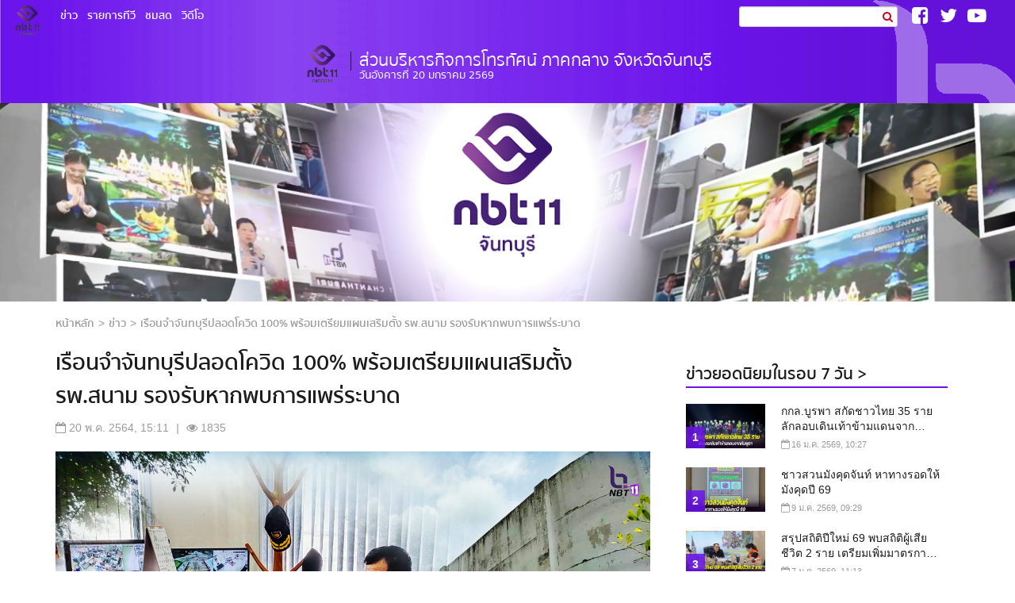

--- FILE ---
content_type: text/html; charset=utf-8
request_url: https://www.nbtcentral.com/content/728
body_size: 53974
content:
<!DOCTYPE html><html><head><meta name="viewport" content="width=device-width"/><meta charSet="utf-8"/><title>เรือนจำจันทบุรีปลอดโควิด 100% พร้อมเตรียมแผนเสริมตั้ง รพ.สนาม รองรับหากพบการแพร่ระบาด</title><meta name="description" content="เรือนจำจันทบุรีปลอดโควิด 100% พร้อมเตรียมแผนเสริมตั้ง รพ.สนาม รองรับหากพบการแพร่ระบาด"/><meta name="keywords" content="เรือนจำจันทบุรีปลอดโควิด 100% พร้อมเตรียมแผนเสริมตั้ง รพ.สนาม รองรับหากพบการแพร่ระบาด"/><meta property="og:locale" content="th_TH"/><meta property="og:title" content="เรือนจำจันทบุรีปลอดโควิด 100% พร้อมเตรียมแผนเสริมตั้ง รพ.สนาม รองรับหากพบการแพร่ระบาด"/><meta property="og:type" content="website"/><meta property="og:site_name" content="NBT Central"/><meta property="og:description" content="เรือนจำจันทบุรีปลอดโควิด 100% พร้อมเตรียมแผนเสริมตั้ง รพ.สนาม รองรับหากพบการแพร่ระบาด"/><meta property="og:image" content="https://www.nbtcentral.com/prd-admin/ck/upload/files/1621498314_ปลอด.jpg"/><meta property="og:url" content="https://www.nbtcentral.com/content/728"/><meta name="next-head-count" content="12"/><link rel="preload" href="/_next/static/chunks/main-67ea6c50da8e94049b68.js" as="script"/><link rel="preload" href="/_next/static/chunks/webpack-488dc228921f1fdbc0e7.js" as="script"/><link rel="preload" href="/_next/static/chunks/framework.d557686129d5a5cc0c94.js" as="script"/><link rel="preload" href="/_next/static/chunks/commons.8ea825bd900d6387a8d1.js" as="script"/><link rel="preload" href="/_next/static/chunks/pages/_app-a9d808b1e93b9371cfb7.js" as="script"/><link rel="preload" href="/_next/static/chunks/74bbcdebdeff84f08842f4c8f87f2c32c2679881.6d4095164fe949dd2823.js" as="script"/><link rel="preload" href="/_next/static/chunks/ec05727f5a7a2fa032caad5884dbf519d255d1d1.b08d5fb9c8598b318cc7.js" as="script"/><link rel="preload" href="/_next/static/chunks/pages/content/%5Buid%5D-785b41214fa371f32807.js" as="script"/></head><body><div id="__next"><style>
        hr,input.search-bar{border-right-width:0;border-left-width:0}#back-to-top-btn,[role=button],button{cursor:pointer}.h1,.h2,.h3,h2,h3,h4,ul{margin-bottom:10px}.caret,img{vertical-align:middle}#footer .bottom .category-holder::after,#footer .bottom .copy::after,.clearfix::after,.container::after,.dropdown-menu>li>a,.home-content-list-block .content-list::after,.home-content-list-block header::after,.home-live-block .option::after,.home-live-timeline-block-wrap-holder::after,.home-news-block-wrap .program-list .program-block .item-content .content-holder::after,.home-radio-block .radio-list::after,.nav::after,.navbar-collapse::after,.navbar-header::after,.navbar::after,.radio-program-list>li::after,.row::after,.slick-track::after{clear:both}html{font-family:sans-serif}article,header,nav,section{display:block}a{background-color:transparent}img{border-style:initial;border-color:initial;border-width:0}hr{box-sizing:content-box;height:0;margin-top:20px;margin-bottom:20px;border-bottom-width:0;border-style:solid initial initial;border-color:#eee initial initial;border-top-width:1px}*,.slick-slider{box-sizing:border-box}button,input{color:inherit;font:inherit;margin:0;font-family:inherit;font-size:inherit;line-height:inherit}button{overflow-x:visible;overflow-y:visible;text-transform:none;-webkit-appearance:button}@media print{*{background-image:initial!important;background-attachment:initial!important;background-origin:initial!important;background-clip:initial!important;background-color:transparent!important;color:#000!important;box-shadow:none!important;text-shadow:none!important;background-position:initial initial!important;background-repeat:initial initial!important}a{text-decoration:underline}a[href]::after{content:' (',attr(href),')'}a[href^="#"]::after{content:''}img{page-break-inside:avoid;max-width:100%!important}h2,h3,p{orphans:3;widows:3}h2,h3{page-break-after:avoid}.navbar{display:none}}body{margin:0;line-height:1.42857}.home-banner-block img,.img-responsive,.news-content-list .news-block .media-wrapper .image-container img{display:block;max-width:100%;height:auto}.container::after,.container::before,.home-live-timeline-block-wrap-holder::after,.home-live-timeline-block-wrap-holder::before,.row::after,.row::before{display:table;content:' '}.h1,.h2,.h3,h2,h3,h4{font-family:inherit;font-weight:500;line-height:1.1;color:inherit}.h1,.h2,.h3,h2,h3{margin-top:20px}.h1{font-size:36px}.h2,h2{font-size:30px}.h3,h3{font-size:24px}h4{margin-top:10px;font-size:18px}.dropdown-menu,.form-control{font-size:14px;background-color:#fff;border-radius:0}p{margin:0 0 10px}.text-center{text-align:center}ul{margin-top:0}ul ul{margin-bottom:0}.container,.home-live-timeline-block-wrap-holder{margin-right:auto;margin-left:auto;padding-left:15px;padding-right:15px}@media (min-width:768px){.container,.home-live-timeline-block-wrap-holder{width:750px}}@media (min-width:992px){.container,.home-live-timeline-block-wrap-holder{width:970px}}@media (min-width:1200px){.container,.home-live-timeline-block-wrap-holder{width:1170px}}.row{margin-left:-15px;margin-right:-15px}.col-lg-5,.col-lg-7,.col-md-3,.col-md-4,.col-md-6,.col-sm-12,.col-sm-5,.col-sm-6,.col-sm-7,.col-xs-12,.col-xs-4{position:relative;min-height:1px;padding-left:15px;padding-right:15px}.col-xs-12,.col-xs-4{float:left}.col-xs-4{width:33.33333%}.col-xs-12{width:100%}@media (min-width:768px){.col-sm-12,.col-sm-5,.col-sm-6,.col-sm-7{float:left}.col-sm-5{width:41.66667%}.col-sm-6{width:50%}.col-sm-7{width:58.33333%}.col-sm-12{width:100%}.navbar{border-radius:4px}}@media (min-width:992px){.col-md-3,.col-md-4,.col-md-6{float:left}.col-md-3{width:25%}.col-md-4{width:33.33333%}.col-md-6{width:50%}}@media (min-width:1200px){.col-lg-5,.col-lg-7{float:left}.col-lg-5{width:41.66667%}.col-lg-7{width:58.33333%}}label{display:inline-block;max-width:100%;margin-bottom:5px;font-weight:700}input[type=search]{box-sizing:border-box;-webkit-appearance:none}.form-control{display:block;width:100%;height:34px;line-height:1.42857;color:#555;background-image:none;-webkit-box-shadow:rgba(0,0,0,.0742188) 0 1px 1px inset;box-shadow:rgba(0,0,0,.0742188) 0 1px 1px inset;-webkit-transition-property:border-color,box-shadow;-webkit-transition-duration:.15s,.15s;-webkit-transition-timing-function:ease-in-out,ease-in-out;-webkit-transition-delay:initial,initial;padding:6px 12px;border-width:1px;border-style:solid;border-color:#ccc}#back-to-top-btn .bg,#search-bar-holder{-webkit-transition-property:all;-webkit-transition-duration:.25s;-webkit-transition-timing-function:ease-in;-webkit-transition-delay:initial}.navbar,.navbar-toggle{border-width:1px;border-style:solid;border-color:transparent}.form-group{margin-bottom:15px}.collapse{display:none}.caret{display:inline-block;width:0;height:0;margin-left:2px;border-top-width:4px;border-top-style:dashed;border-top-color:initial;border-right-width:4px;border-right-style:solid;border-right-color:transparent;border-left-width:4px;border-left-style:solid;border-left-color:transparent}.dropdown{position:relative}.dropdown-menu{position:absolute;top:100%;left:0;z-index:1000;display:none;float:left;min-width:160px;text-align:left;border-top-color:rgba(0,0,0,.148438);border-right-color:rgba(0,0,0,.148438);border-bottom-color:rgba(0,0,0,.148438);border-left-color:rgba(0,0,0,.148438);-webkit-box-shadow:rgba(0,0,0,.171875) 0 6px 12px;box-shadow:rgba(0,0,0,.171875) 0 6px 12px;background-clip:padding-box;padding:5px 0;margin:2px 0 0;list-style:none initial initial;border-width:1px;border-style:solid}.dropdown-menu>li>a{display:block;font-weight:400;line-height:1.42857;color:#333;white-space:nowrap;padding:3px 20px}.nav{margin-bottom:0;padding-left:0;list-style:none initial initial}.nav::after,.nav::before{content:' ';display:table}.nav>li,.nav>li>a{display:block;position:relative}.nav>li>a{padding:10px 15px}.navbar-collapse::after,.navbar-collapse::before,.navbar-header::after,.navbar-header::before,.navbar::after,.navbar::before{display:table;content:' '}.navbar{position:relative;min-height:50px;margin-bottom:20px}#header-nav,#top-nav{min-height:40px}.navbar-collapse{overflow-x:visible;padding-right:15px;padding-left:15px;border-top-width:1px;border-top-style:solid;border-top-color:transparent;box-shadow:rgba(255,255,255,.0976562) 0 1px 0 inset}@media (min-width:768px){.navbar-header{float:left}.navbar-collapse{width:auto;border-top-width:0;border-top-style:initial;border-top-color:initial;box-shadow:none}.navbar-collapse.collapse{display:block!important;height:auto!important;padding-bottom:0;overflow-x:visible!important;overflow-y:visible!important}}.home-middle-block,.news-content-list .news-block .item-content,.news-content-list .news-block .link-overlay,.news-content-list .news-block .media-wrapper .image-container,.news-content-list .news-block.head-big .item-content,.whatsnews-block{overflow-x:hidden;overflow-y:hidden}.container>.navbar-collapse,.container>.navbar-header{margin-right:-15px;margin-left:-15px}.navbar-brand{float:left;font-size:18px;line-height:20px;height:50px;padding:15px}.navbar-brand>img{display:block}.navbar-toggle{position:relative;float:right;margin-top:8px;margin-bottom:8px;background-color:transparent;background-image:none;padding:9px 10px;border-radius:0}#search-bar-holder,body{background-image:initial;background-attachment:initial;background-origin:initial;background-clip:initial;background-position:initial initial;background-repeat:initial initial}@media (min-width:768px){.container>.navbar-collapse,.container>.navbar-header{margin-right:0;margin-left:0}.navbar>.container .navbar-brand{margin-left:-15px}.navbar-toggle{display:none}}.navbar-nav{margin:7.5px -15px}.navbar-nav>li>a{padding-top:10px;padding-bottom:10px;line-height:20px}@media (min-width:768px){.navbar-nav{float:left;margin:0}.navbar-nav>li{float:left}.navbar-nav>li>a{padding-top:15px;padding-bottom:15px}}.navbar-nav>li>.dropdown-menu{margin-top:0;border-top-right-radius:0 0;border-top-left-radius:0 0}.navbar-inverse{background-color:#222;border-color:#090909}.navbar-inverse .navbar-brand,.navbar-inverse .navbar-nav>li>a{color:#9d9d9d}a,h2,h3,h4{color:#1c1c1c}.navbar-inverse .navbar-toggle{border-color:#333}.navbar-inverse .navbar-collapse{border-color:#101010}.clearfix::after,.clearfix::before{content:' ';display:table}.pull-left{float:left!important}.hide,.visible-lg{display:none!important}@media (min-width:1200px){.visible-lg{display:block!important}}@media (max-width:767px){.hidden-xs{display:none!important}}@media (max-width:991px) and (min-width:768px){.hidden-sm{display:none!important}}@media (max-width:319px){.col-xxs-4{float:left;width:33.33333%}}.fa{display:inline-block;font:normal normal normal 14px/1 FontAwesome;font-size:inherit;text-rendering:auto;-webkit-font-smoothing:antialiased}body,html{font-size:14px}. ::before{content:}.fa-user::before{content:}.fa-list::before{content:}.fa-play::before{content:}.fa-twitter-square::before{content:}.fa-facebook-square::before{content:}.fa-twitter::before{content:}.fa-rss::before{content:}.fa-angle-right::before{content:}.fa-chevron-circle-up::before{content:}.fa-play-circle::before{content:}.fa-youtube-square::before{content:}.fa-youtube-play::before{content:}.fa-instagram::before{content:}.fa-envelope-square::before{content:}body{color:#5e5e5e;background-color:#fff;font-family:Arial;-webkit-font-smoothing:antialiased}h2,h3,h4{font-family:sukhumvit_setsemi_bold;line-height:1.3}a{text-decoration:none}#search-bar-holder{position:fixed;top:-50px;left:0;width:100%;z-index:1031;background-color:#fe5000}#search-form{position:relative}#search-form .form-group{margin-right:90px;margin-left:10px;margin-bottom:5px}#search-icon{text-align:center;top:0;right:60px;font-size:1.3em;display:block;width:40px;height:40px;color:#fff;position:absolute;padding:6px 14px}input.search-bar{font-size:1.1em;padding-top:8px;padding-bottom:8px;height:35px;background-image:none;background-attachment:initial;background-origin:initial;background-clip:initial;background-color:initial;border-top-width:0;border-style:initial initial solid;border-color:initial initial #fce9e2;border-bottom-width:1px;box-shadow:none;color:#fff;background-position:initial initial;background-repeat:initial initial}#close-search-bar,#top-nav .btn-secondary{background-image:initial;background-attachment:initial;background-origin:initial;background-clip:initial;background-position:initial initial;background-repeat:initial initial}#close-search-bar,#top-nav,#top-nav .btn-secondary,#top-nav .navbar-toggle.collapsed{background-color:#fe5000}#close-search-bar,#top-nav .navbar-toggle{border-top-width:0;border-right-width:0;border-bottom-width:0;border-top-style:none;border-bottom-style:none;border-left-width:1px;border-left-style:solid;border-right-style:none}#close-search-bar{float:right;position:absolute;top:0;right:0;border-color:initial initial initial #fce9e2;color:#fff;font-family:sukhumvit_setbold;font-size:1em;padding:11px 12px 10px}ul.social-sharing{list-style:none initial initial;padding:0}ul.social-sharing li{display:inline-block;margin-right:10px}ul.social-sharing li.search-tablet-holder{display:none}ul.social-sharing li a{display:inline-block;width:44px;height:44px;line-height:40px;text-align:center;color:#9b9b9b;font-size:1.4em;border-radius:100%;border-width:2px;border-style:solid;border-color:#9b9b9b}#header-nav .header-watermask,#top-bg,ul.social-sharing li.rss,ul.social-sharing li.user{display:none}#header-nav,#top-nav{border-color:initial}#header{position:relative}#header-nav{border-style:initial;border-width:0}#top-nav{margin-bottom:0;width:100%;top:0;z-index:1;border-width:0;border-style:none;border-style:none}#top-nav .navbar-toggle{border-color:initial;color:#fff;font-family:sukhumvit_setmedium;font-size:1.285rem;margin-top:0;margin-bottom:0;padding-bottom:6px;margin-right:0;border-left-color:rgba(255,255,255,.367188)}#top-nav .navbar-toggle .caret{border-width:0 5px 6px;border-style:none solid dashed;border-color:initial transparent}#top-nav .navbar-toggle.collapsed .caret{border-width:6px 5px 0;border-style:dashed solid none;border-color:initial transparent}@media (min-width:768px){#header-nav{padding-top:40px}#top-nav{position:absolute;width:100%}#top-nav .navbar-toggle{display:block}}@media (min-width:992px){#top-nav .navbar-toggle{display:none}}#top-nav .navbar-brand{height:40px;padding:5px 15px}#top-nav .btn-secondary{padding-left:14px;padding-right:14px}.navbar-brand .logo{display:none}.navbar-brand .logo-sm{display:inline}@media (min-width:320px){.navbar-brand .logo{display:inline}.navbar-brand .logo-sm{display:none}}#open-search-btn{position:static;top:0;right:108px}.navbar-toggle{margin-right:10px}.navbar-collapse .nav li{border-top-width:1px;border-top-style:solid;border-top-color:#858585}.navbar-collapse .nav li:first-child{border-top-style:none;border-top-width:initial;border-top-color:initial}.navbar-collapse .nav li:last-child{border-bottom-width:1px;border-bottom-style:solid;border-bottom-color:#858585}.navbar-collapse .nav li a{color:#fff;font-family:sukhumvit_setmedium;background-color:#525252}#navbar{position:absolute;width:100%;background-color:#1f1f1f;z-index:5;max-height:500px;border-style:initial;border-color:initial;box-shadow:none;border-width:0;border-width:0}#navbar .nav li{border-right-style:none;border-bottom-style:none;border-left-style:none;border-width:1px initial initial;border-color:#525252 initial initial;border-top-style:solid}#navbar .nav li:first-child{border-top-width:0}#navbar .nav li:last-child{border-bottom-width:1px;border-bottom-style:solid;border-bottom-color:#525252}#navbar .nav li a{background-color:transparent;font-family:sukhumvit_setbold;padding:10px 12px}#navbar .nav li a .caret{float:right;margin-top:8px}#navbar .nav li .dropdown-menu{padding:0}#navbar .nav li .dropdown-menu li{border-top-width:1px;border-top-style:solid;border-top-color:#525252}#navbar .nav li .dropdown-menu li:last-child{border-bottom-width:0;border-bottom-style:initial;border-bottom-color:initial}#navbar .nav li .dropdown-menu li a{background-color:#414141;padding-top:10px;padding-bottom:10px;color:#fff}#header-banner,#mini-search-form{display:none}#language-switcher .full{display:inline-block}#language-switcher .short{display:none}@media (min-width:768px){#header-nav,#header-nav #watermask-left{background-attachment:initial;background-origin:initial;background-clip:initial;background-position:initial initial;background-repeat:initial initial}#navbar .navbar-nav>li,#top-nav .navbar-header{float:none}#header-nav{background-image:initial;background-color:#ebebeb}#header-nav .header-watermask{display:block;height:130px;position:absolute;top:0}#header-nav #watermask-left{background-image:url();background-color:initial;width:195px;left:0}#header-nav #watermask-right{background-image:url();background-attachment:initial;background-origin:initial;background-clip:initial;background-color:initial;width:253px;right:0;background-position:initial initial;background-repeat:initial initial}#top-nav,#top-nav .btn-secondary,#top-nav .navbar-toggle.collapsed{background-image:none;background-attachment:initial;background-origin:initial;background-clip:initial;background-color:initial;background-position:initial initial;background-repeat:initial initial}#top-nav .navbar-brand img{width:103px}#navbar{top:40px;right:0;width:auto}#navbar.collapse{display:none!important}#navbar .navbar-nav{float:none;margin:7.5px -15px}#navbar .navbar-nav>li>a{padding-top:10px;padding-bottom:10px}#header-banner{margin-bottom:30px;height:90px;display:block;background:url(images/header-bottom-bg.jpg) 50% 0/cover no-repeat no-repeat initial}#header-banner .banner{position:relative;height:100%}#header-banner .logo,#header-banner .text{display:inline-block;position:absolute;top:50%;left:50%}#header-banner .logo{margin-top:-12px;height:24px;border-right-width:1px;border-right-style:solid;border-right-color:#1c1c1c;margin-left:-240px;padding-right:10px}#header-banner .text{margin-top:-25px;height:50px;margin-left:10px}#other-bg,#top-bg{width:100%;position:absolute;left:0;background-attachment:initial;background-origin:initial;background-clip:initial;background-position:initial initial;background-repeat:initial initial}#header-banner .text span{color:#fff}#header-banner .text .h1{font-family:sukhumvit_settext;font-size:2em}#header-banner .text .h2{font-family:sukhumvit_setmedium;font-size:1em}#top-bg{display:block;top:0;height:40px;background-image:-webkit-linear-gradient(left,#fe5000 0,#fa6239 24%,#e23a0e 85%,#d62114 100%);background-color:initial}#other-bg{display:none;height:29px;bottom:0;background-image:initial;background-color:#e5e6e6;z-index:-1}}#header-banner,#header-nav{margin-bottom:0}@media (min-width:890px){#navbar .navbar-nav>li,#top-nav .navbar-header{float:left}#navbar,#navbar ul.social-sharing{border-width:initial;border-style:none;border-color:initial;background-color:transparent}#navbar,#navbar .nav li a,#navbar ul.social-sharing{background-color:transparent}#top-nav .navbar-toggle{display:none}#navbar{position:static;width:auto}#navbar.collapse{display:block!important}#navbar .navbar-nav{float:left;margin:0}#navbar .navbar-nav>li>a{padding-top:15px;padding-bottom:15px}#navbar ul.social-sharing{display:inline-block;float:right;margin:0}#navbar ul.social-sharing li{margin-right:0}#navbar ul.social-sharing li.search-tablet-holder{float:left;display:inline-block;font-size:.75em}#navbar ul.social-sharing li.user{display:inline-block;position:relative}#navbar ul.social-sharing li.user::before{content:'';position:absolute;height:24px;top:8px;left:-1px;border-left-width:1px;border-left-style:solid;border-left-color:#fdfdfd}#navbar ul.social-sharing li a{color:#fff;width:36px;height:40px;border-style:initial;border-color:initial;font-size:1.7em;border-radius:0;border-width:0}#navbar .nav li,#navbar .nav li a,#navbar .nav li:last-child{border-width:initial;border-color:initial;border-style:none}#navbar ul.social-sharing li.rss{display:inline-block}#navbar .nav li a{font-family:sukhumvit_setsemi_bold;padding:10px 6px}#language-switcher .full,#navbar .nav li.home{display:none}#language-switcher .short{display:inline-block}}#header-banner,#header-nav,#top-bg{background-image:none;background-color:initial}@media (min-width:1000px){#navbar ul.social-sharing li.search-tablet-holder{display:none}#mini-search-form{display:inline-block;float:right;margin-right:10px;width:135px;padding:8px 0 0}#mini-search-form .form-group{position:relative;margin:0}#mini-search-form .form-group #mini-search-input{height:26px;padding:4px 22px 4px 6px;border-radius:3px}#mini-search-form .form-group .icon{color:#d0021b;position:absolute;top:4px;right:6px}}@media (min-width:1040px){#mini-search-form{width:auto}}#header{z-index:10;background-image:url(https://www.nbtcentral.com/static/images/home-header-bg.jpg);background-size:cover;background-position:50% 50%;background-repeat:no-repeat no-repeat}#header-banner,#header-nav,#top-bg,.news-content-list .news-block .media-wrapper .media-icon,.news-content-list .news-block .news-wrap{background-attachment:initial;background-origin:initial;background-clip:initial;background-position:initial initial;background-repeat:initial initial}#header-banner.home-banner .logo{margin-left:-146px}.news-section{font-size:1rem}.news-section .news-section-header{padding-top:20px}.news-section .news-section-header h2{font-size:1.3em;border-bottom-width:4px;border-bottom-style:solid;border-bottom-color:#fe5000;padding-bottom:4px;margin-top:0}@media (min-width:992px){.news-section .news-section-header h2 span,.news-section .news-section-header.header-dark h2 span{background-image:initial;background-attachment:initial;background-origin:initial;background-clip:initial;background-position:initial initial;background-repeat:initial initial}.news-section .news-section-header h2{margin-bottom:20px;padding:0}.news-section .news-section-header h2 span{display:inline-block;background-color:#fe5000;color:#fff;padding:6px 15px 4px}.news-section .news-section-header.header-dark h2{border-bottom-width:2px;border-bottom-style:solid;border-bottom-color:#1c1c1c}.news-section .news-section-header.header-dark h2 span{background-color:#1c1c1c}}#back-to-top-btn,.home-news-block-title span{border-bottom-color:#fe5000;border-bottom-style:solid}.news-content-list{font-size:1rem}.news-content-list .news-block{margin-bottom:15px;position:relative;display:inline-block}.news-content-list .news-block .news-wrap{background-image:initial;background-color:#f0f0f0}.news-content-list .news-block .media-wrapper{position:relative;display:block}.news-content-list .news-block .media-wrapper .media-icon{font-size:1.8em;display:none;background-image:initial;background-color:#fe5000;opacity:.85;position:absolute;bottom:0;left:0;color:#fff;z-index:1;padding:6px 14px}.news-content-list .news-block .media-wrapper .media-icon span{display:none}.news-content-list .news-block .media-wrapper .image-container{height:180px;width:100%;background-size:cover;background-color:#000;background-position:50% 50%;background-repeat:no-repeat no-repeat}.home-news-block--black .home-news-block-title i,.news-content-list .news-block .link-overlay,.news-content-list .news-block.tpbs-focus .news-wrap{background-attachment:initial;background-origin:initial;background-clip:initial;background-position:initial initial;background-repeat:initial initial}.news-content-list .news-block .media-wrapper .image-container img{display:none;width:auto;margin-left:auto;margin-right:auto;position:relative;max-height:182px}@media (min-width:992px){.news-content-list .news-block .media-wrapper .image-container{height:132px}}@media (min-width:1200px){.news-content-list .news-block .media-wrapper .image-container{height:155px}}@media (min-width:400px){.news-content-list .news-block.news-featured .media-wrapper .image-container{height:225px}.news-content-list .news-block.news-featured .media-wrapper .image-container img{max-height:225px}}@media (min-width:500px){.news-content-list .news-block.news-featured .media-wrapper .image-container{height:256px}.news-content-list .news-block.news-featured .media-wrapper .image-container img{max-height:256px}}@media (min-width:992px){.news-content-list .news-block.news-featured .media-wrapper .image-container{height:266px}.news-content-list .news-block.news-featured .media-wrapper .image-container img{max-height:380px}}@media (min-width:1200px){.news-content-list .news-block.news-featured .media-wrapper .image-container{height:325px}}.news-content-list .news-block .item-content{height:auto;display:block;padding:10px}.news-content-list .news-block .item-content h2{font-family:sukhumvit_setsemi_bold;font-size:1.2em;line-height:1.6;margin-top:0;margin-bottom:10px}.news-content-list .news-block .link-overlay{top:0;right:15px;bottom:0;left:15px;text-indent:200%;white-space:nowrap;background-image:initial;background-color:transparent;position:absolute;opacity:0}.news-content-list .news-block.head-big .item-content h2{font-size:1em;height:50px;line-height:25px;-webkit-line-clamp:2;-webkit-box-orient:vertical;margin-bottom:5px;overflow-x:hidden;overflow-y:hidden;display:-webkit-box;text-overflow:ellipsis}@media (min-width:1200px){.news-content-list .news-block.head-big .item-content h2{font-size:1.15em}}.news-content-list .news-block.with-padding .row{margin-left:0;margin-right:0}.news-content-list .news-block.no-text .image-container{height:157px}.news-content-list .news-block.no-text .image-container img{max-height:157px}@media (min-width:400px){.news-content-list .news-block.no-text .image-container{height:191px}.news-content-list .news-block.no-text .image-container img{max-height:191px}}@media (min-width:500px){.news-content-list .news-block.no-text .image-container{height:245px}}@media (min-width:600px){.news-content-list .news-block.no-text .image-container{height:294px}}@media (min-width:700px){.news-content-list .news-block.no-text .image-container{height:343px}}.news-content-list .news-block.tpbs-focus .news-wrap{background-image:none;background-color:initial}.news-content-list .news-block.tpbs-focus .image-container{height:auto;padding:0}.news-content-list .news-block.tpbs-focus .image-container img{display:block;width:auto;max-width:100%;position:relative;margin:0 auto}.news-content-list .news-block.media-only-icon .media-wrapper .media-icon{display:block;bottom:0;left:0}.news-content-list .twitter-timeline{width:300px!important}@media (min-width:768px){.news-content-list .news-block .item-content h2,.news-content-list .news-block.news-featured .item-content h2{line-height:1.5;display:-webkit-box;-webkit-box-orient:vertical;overflow-x:hidden;overflow-y:hidden;text-overflow:ellipsis}.news-content-list .news-block .news-wrap{margin-left:0;margin-right:0}.news-content-list .news-block .item-content{height:65px}.news-content-list .news-block .item-content h2{height:44px;-webkit-line-clamp:2}.news-content-list .news-block.news-featured .media-wrapper{width:60%;float:left}.news-content-list .news-block.news-featured .item-content{width:40%;height:117px}.news-content-list .news-block.news-featured .item-content h2{font-size:1.865em;height:117px;-webkit-line-clamp:3}}@media (min-width:992px){.news-content-list .news-block.news-featured .media-wrapper{width:auto;float:none}.news-content-list .news-block.news-featured .item-content{width:auto;height:148px}.md-left .news-wrap,.news-block.md-left .news-wrap{margin-right:-7.5px}.md-left .item-content,.news-block.md-left .item-content{padding-right:7.5px}.md-right .news-wrap,.news-block.md-right .news-wrap{margin-left:-7.5px}.md-right .item-content,.news-block.md-right .item-content{padding-left:7.5px}}@media (min-width:1200px){.news-content-list .news-block.news-featured .media-wrapper{width:auto;float:none}.news-content-list .news-block.news-featured .item-content{width:auto;height:134px}}@media (max-width:992px) and (min-width:768px){.news-block.sm-left .news-wrap,.sm-left .news-wrap{margin-right:-7.5px}.news-block.sm-left .item-content,.sm-left .item-content{padding-right:7.5px}.news-block.sm-right .news-wrap,.sm-right .news-wrap{margin-left:-7.5px}.news-block.sm-right .item-content,.sm-right .item-content{padding-left:7.5px}}.home-news-block-title{color:#1c1c1c;display:block;padding:10px 0 30px}.home-news-block-title h2{font-size:1.5em;text-align:center;margin:0}.home-news-block-title span{border-bottom-width:2px;display:inline-block;margin-right:10px}.home-news-block-title i{display:inline-block;width:24px;height:24px;border-width:1px;border-style:solid;border-color:#1c1c1c;border-radius:100%}@media (min-width:768px){.home-news-block-title{padding-top:40px}.home-news-block{padding-bottom:50px}}.home-news-block--black .option{display:none}.home-news-block--black .home-news-block-title h2{color:#fff}.home-news-block--black .home-news-block-title i{background-image:initial;background-color:#fe5000;border-color:#fe5000}@media (min-width:992px){.home-news-block--black .home-news-block-title{padding-top:30px}.home-news-block--black .option .option__item--live,.home-news-block--black .option .option__item--program{background-image:initial;background-attachment:initial;background-origin:initial;background-clip:initial;background-position:initial initial;background-repeat:initial initial}.home-news-block--black .option{position:absolute;top:0;right:15px;display:block}.home-news-block--black .option .option__item{color:#fff;font-family:sukhumvit_setsemi_bold;display:inline-block;float:left;margin-right:2px;padding:4px 10px}.home-news-block--black .option .option__item .fa{color:#1c1c1c}.home-news-block--black .option .option__item span{text-shadow:rgba(0,0,0,.496094) 0 1px 2px}.home-news-block--black .option .option__item--live{background-color:#fe5000}.home-news-block--black .option .option__item--program{background-color:#9b9b9b}}.home-news-block-wrap .program-list .program-block .item-content .content-holder::after,.home-news-block-wrap .program-list .program-block .item-content .content-holder::before,.home-news-block-wrap .program-list::after,.home-news-block-wrap .program-list::before{content:' ';display:table}.home-middle-block,.home-middle-block #tpbs-focus-news-block{background-color:#ddd;background-image:initial;background-attachment:initial;background-origin:initial;background-clip:initial;background-position:initial initial;background-repeat:initial initial}@media (min-width:1200px){.home-news-block--black .home-news-block-title{padding-top:50px;margin-bottom:20px}}.home-middle-block #tpbs-focus-news-block{padding-top:30px;padding-bottom:30px}@media (max-width:767px){.home-middle-block #tpbs-focus-news-block{padding-left:0;padding-right:0}}.home-middle-block #tpbs-focus-news-block .news-section-header .read-more{color:#1c1c1c;font-size:.8em;float:right;margin-top:8px}.home-news-block-wrap .program-list{padding-bottom:15px}.home-news-block-wrap .program-list::after{clear:both}.home-news-block-wrap .program-list .program-block{margin-bottom:15px}@media (min-width:992px){.home-news-block-wrap .program-list .program-block{margin-bottom:30px}}.home-news-block-wrap .program-list .program-block .item-content{position:static}.home-news-block-wrap .program-list .program-block .item-content .content-holder{background-image:initial;background-attachment:initial;background-origin:initial;background-clip:initial;background-color:#cacaca;text-align:center;background-position:initial initial;background-repeat:initial initial;padding:0 10px 0 0}.home-news-block-wrap .program-list .program-block .item-content .content-holder .title{font-family:sukhumvit_settext;color:#1c1c1c;font-size:1em;margin-top:10px;margin-bottom:10px;line-height:1;white-space:nowrap;overflow-x:hidden;overflow-y:hidden;text-overflow:ellipsis}.home-news-block-wrap .program-list .program-block .item-content .content-holder .subtitle{font-family:sukhumvit_settext;color:#4a4a4a;font-size:1em;display:inline-block}.home-news-block-wrap .program-list .program-block .item-content .content-holder span{font-family:sukhumvit_settext;display:inline-block;border-right-width:1px;border-right-style:solid;border-right-color:#1c1c1c;padding-right:8px;margin-right:8px;color:#fe5000}@media (min-width:992px){.home-news-block-wrap .program-list .program-block .item-content .content-holder .title{margin-top:10px;text-align:left;margin-bottom:5px}.home-news-block-wrap .program-list .program-block .item-content .content-holder span{display:none}.home-news-block-wrap .program-list .program-block .item-content .content-holder .subtitle{display:block;text-align:left}}.home-news-block-wrap .program-list .program-block .item-content .content-program-logo{display:inline-block;float:left;margin-right:10px}.home-news-block-wrap .program-list .program-block .item-content .content-program-logo img{display:none;max-height:56px}.home-news-block-wrap .program-list .program-block--feature .item-content .content-program-logo img{height:76px}@media (min-width:992px){.home-news-block-wrap .program-list .program-block .item-content .content-program-logo img{display:inline-block}.home-news-block-wrap .program-list .program-block.program-block--feature .content-holder .title{font-size:1.5em}.home-news-block-wrap .program-list .program-block--feature .item-content .title{margin-top:10px}}@media (max-width:992px){.home-news-block-wrap .program-list .program-block.program-block--first .item-content .content-holder{padding-top:8px;padding-bottom:8px}.home-news-block-wrap .program-list .program-block.program-block--list .media-wrapper{width:40%;float:left;margin-right:10px;position:relative;z-index:2}.home-news-block-wrap .program-list .program-block.program-block--list .item-content .content-holder{padding:0}.home-news-block-wrap .program-list .program-block.program-block--list .item-content .content-holder .title{text-align:left;margin:5px 0 0;line-height:1.3;white-space:nowrap;overflow-x:hidden;overflow-y:hidden;text-overflow:ellipsis}.home-news-block-wrap .program-list .program-block.program-block--list .item-content .content-holder span{display:block;border-style:initial;border-color:initial;font-size:.8em;text-align:left;border-width:0}.home-news-block-wrap .program-list .program-block.program-block--list .item-content .content-holder .subtitle{display:none}.home-news-block-wrap .program-list .program-block.program-block--list{margin-bottom:10px}.home-news-block-wrap .program-list .program-block.program-block--list .media-wrapper .image-container .img-responsive{height:auto;width:100%}.home-news-block-wrap .program-list .program-block.program-block--list .item-content{position:absolute;top:0;bottom:0;left:15px;right:15px;background-image:initial;background-attachment:initial;background-origin:initial;background-clip:initial;background-color:#cacaca;padding-left:40%;background-position:initial initial;background-repeat:initial initial}.home-news-block-wrap .program-list .program-block.program-block--list .item-content .content-holder{padding-left:10px}}@media (max-width:991px) and (min-width:768px){.home-news-block-wrap .program-list .program-block.program-block--first{padding-right:2px}.home-news-block-wrap .program-list .program-block.program-block--list{padding-left:0}.home-news-block-wrap .program-list .program-block.program-block--list .item-content{left:0}}.whatsnews-block{background-image:initial;background-attachment:initial;background-origin:initial;background-clip:initial;background-color:#d4d4d4;padding-top:30px;padding-bottom:30px;background-position:initial initial;background-repeat:initial initial}.whatsnews-block__item img{width:100%;margin:0 auto}.whatsnews-block__title{color:#4a4a4a;font-size:1.5em}.whatsnews-block__pagination{width:290px;margin:0 auto}.whatsnews-block__pagination .slick-track{margin:0 auto}.whatsnews-block__page{color:#9b9b9b}.whatsnews-block__page h4{display:inline-block;font-size:1em;color:#9b9b9b;width:18px;text-align:center;cursor:pointer}.whatsnews-block__page.slick-current h4{color:#1c1c1c}.whatsnews-block__page::after{content:'/';display:inline-block}.home-live-block{background-image:initial;background-attachment:initial;background-origin:initial;background-clip:initial;background-color:#fe5000;background-position:initial initial;background-repeat:initial initial;padding:15px}.home-live-block .tag{background-image:initial;background-attachment:initial;background-origin:initial;background-clip:initial;background-color:#1c1c1c;color:#fff;display:inline-block;position:relative;background-position:initial initial;background-repeat:initial initial;padding:4px 6px 4px 18px}.home-live-timeline-block,.home-live-timeline-block-wrap-bg{background-image:initial;background-attachment:initial;background-origin:initial;background-clip:initial;background-color:#323232;height:135px}.home-live-block .tag i{color:#fe5000;font-size:1.8em;position:absolute;left:5px;top:1px;line-height:1}.program-block .item-content .content-holder .subtitle,.program-block .item-content .content-holder .title,.program-block--list .item-content .content-holder .title{line-height:1.5;white-space:nowrap;text-overflow:ellipsis;overflow-x:hidden;overflow-y:hidden}.home-live-block h2{color:#fff;font-family:sukhumvit_setbold;font-size:1.2em;margin:5px 0}.home-live-block h3{font-family:sukhumvit_settext;font-size:1.2em;margin:0 0 10px}.home-live-block .option::after,.home-live-block .option::before{content:' ';display:table}.home-live-block .option__item{width:120px;color:#fff;font-family:sukhumvit_setsemi_bold;display:inline-block;float:left;font-size:1em;padding:0 4px}.home-live-block .option__item .fa{color:#1c1c1c;font-size:1.5em;position:relative;top:2px;margin-right:4px}@media (max-width:992px) and (min-width:768px){.home-live-block .tag,.home-live-block h3{float:left}.home-live-block .option,.home-live-block h2,.home-live-block h3{display:inline-block}.home-live-block h2{float:left;margin:0 20px}.home-live-block .option{float:right}}@media (min-width:992px){.home-live-block .option__item{width:50%}.home-live-block{float:left;height:135px;width:25%}.home-live-block .option,.home-live-block h2,.home-live-block h3{display:block}.home-live-block h2{margin-left:0;margin-right:0}.home-live-block .option{float:none;margin-top:0}}.home-live-timeline-block-wrap-holder{position:relative}.home-live-timeline-block-wrap-bg{display:none;position:absolute;top:0;left:100%;margin-left:-70px;width:1000%;background-position:initial initial;background-repeat:initial initial}@media (min-width:992px){.home-live-timeline-block-wrap-bg{display:block}}.home-live-timeline-block{display:none;float:left;width:71%;background-position:initial initial;background-repeat:initial initial}.program-block .play-button,.program-block .tag.tag-orange{background-image:initial;background-color:#fe5000;background-position:initial initial;background-repeat:initial initial;background-attachment:initial;background-origin:initial;background-clip:initial}.home-live-timeline-block__item{height:135px;width:33.333%;float:left;padding:20px}.home-live-timeline-block__item h3,.home-live-timeline-block__item span{font-size:1.1em}.home-live-timeline-block__item span{color:#b5b7b7}.home-live-timeline-block__item h2{font-size:1.4em;color:#fff;margin:0}.home-live-timeline-block__item h3{color:#fe5000;margin:0}@media (min-width:992px){.home-live-timeline-block{display:block}}.program-block{position:relative}.program-block .tag{position:absolute;z-index:0;top:10px;left:0;display:inline-block;font-size:.8em;font-family:sukhumvit_setsemi_bold;padding:2px 8px}.program-block .tag.tag-orange{color:#fff}.program-block .tag.tag-top{top:0}.program-block .tag.tag-right{left:auto;right:0}.program-block .media-wrapper .image-container{overflow-x:hidden;overflow-y:hidden}.program-block .media-wrapper .image-container .img-responsive{width:100%;max-width:none}.program-block .play-button{width:46px;height:46px;text-align:center;opacity:.85;float:left;margin-right:5px;position:absolute;bottom:0;left:-15px}.program-block .play-button .fa{position:relative;font-size:1.5em;color:#fff;top:13px}.program-block .item-content{position:absolute;bottom:0;left:15px;right:15px;z-index:1}.program-block .item-content .content-holder{padding-top:5px;padding-left:40px}.program-block .item-content .content-holder .title{font-size:1.1em;color:#fff;margin:0}.program-block .item-content .content-holder .subtitle{font-size:1em;color:#fe5000;margin:0 10px 0 0}@media (max-width:991px) and (min-width:768px){.program-block .item-content .play-button{width:55px;height:55px;left:0}.program-block .item-content .play-button .fa{top:18px}.program-block .item-content .content-holder{padding-left:65px;margin-bottom:10px}}@media (min-width:992px){.program-block .item-content .play-button{left:0}.program-block .item-content .content-holder{padding-left:55px}}.program-block .bg{background-image:url(images/program-shadow-bg.png);background-attachment:initial;background-origin:initial;background-clip:initial;background-color:initial;height:90px;position:absolute;bottom:0;left:0;right:0;background-position:0 100%;background-repeat:repeat no-repeat}.home-banner-block-holder .home-banner-block-bg,.home-radio-block,.program-block .link-overlay{background-position:initial initial;background-repeat:initial initial;background-image:initial;background-attachment:initial;background-origin:initial;background-clip:initial}.program-block .link-overlay{top:0;right:0;bottom:0;left:0;overflow-x:hidden;overflow-y:hidden;text-indent:200%;white-space:nowrap;text-overflow:ellipsis;background-color:transparent;position:absolute;opacity:0;z-index:2}.program-block--list .media-wrapper{margin-right:10px;float:left;position:relative}.program-block--list .media-wrapper .image-container .img-responsive{width:100px;max-width:none}.program-block--list .item-content{position:static}.program-block--list .item-content .content-holder{overflow-x:hidden;overflow-y:hidden}@media (max-width:767px){.program-block--list .item-content .content-holder{padding-left:0}}.program-block--list .item-content .content-holder .title{color:#1c1c1c;font-family:sukhumvit_setbold;margin-bottom:0}.program-block--list .item-content .content-holder .subtitle{margin-bottom:2px;font-size:.9em;margin-top:0}@media (min-width:768px){.program-block--list .media-wrapper{float:none;margin-right:0}.program-block--list .media-wrapper .image-container .img-responsive{width:auto;height:120px}.program-block--list .item-content .content-holder{padding:10px}}@media (min-width:992px){.program-block--list .media-wrapper .image-container .img-responsive{width:100%;height:auto}.program-block--list .item-content{position:absolute}.program-block--list .item-content .content-holder{padding-left:45px;padding-bottom:0}.program-block--list .item-content .content-holder .title{color:#fff}}.home-clip-block .item-content .play-button{left:0}.home-clip-block .item-content .content-holder{padding-left:55px}.home-clip-block .clip-list .program-block .bg,.home-clip-block .clip-list .program-block .link-overlay{margin-left:15px;margin-right:15px}.home-banner-block-holder .home-banner-block-bg{height:400px;width:1000%;background-color:#676667;position:absolute;top:0;left:100%;margin-left:-20px;display:none}@media (min-width:768px){.home-banner-block-holder .home-banner-block-bg{display:block}}.home-radio-block .radio-list::after,.home-radio-block .radio-list::before,.radio-program-list>li::after,.radio-program-list>li::before{display:table;content:' '}.home-radio-block{background-color:#dadada;padding-top:30px;padding-bottom:50px}.home-radio-block .radio-list{padding-left:15px;padding-right:15px}.home-radio-block .radio-list .program-block{padding-left:0;padding-right:0}@media (max-width:1200px) and (min-width:768px){.home-radio-block .radio-list .program-block{height:178px;width:267px;float:none;margin:0 auto}.home-radio-block .radio-list .program-block .media-wrapper .image-container .img-responsive{height:178px;width:267px}.home-radio-block .radio-list .program-block .item-content{left:0;right:0}}@media (min-width:992px){.home-radio-block .radio-list{margin-left:-15px;margin-right:-15px}.home-radio-block .radio-list::after,.home-radio-block .radio-list::before{content:' ';display:table}.home-radio-block .radio-list::after{clear:both}.home-radio-block .radio-list .program-block .item-content{left:0;right:0}}.radio-program-list{list-style:none initial initial;padding:10px}.radio-program-list>li{padding:0}.radio-program-list>li span{font-family:sukhumvit_setmedium;display:inline-block;height:36px;float:left;width:25%}.radio-program-list>li h3{display:inline-block;font-size:1em;font-family:sukhumvit_setbold;height:36px;float:left;width:75%;margin:0}.home-banner-block{background-image:initial;background-attachment:initial;background-origin:initial;background-clip:initial;background-color:#676667;text-align:center;background-position:initial initial;background-repeat:initial initial}.home-content-list-block .content-list .content-block,.home-content-list-block .content-list.content-list__list{background-image:initial;background-color:#fff;background-attachment:initial;background-origin:initial;background-clip:initial;background-position:initial initial;background-repeat:initial initial}@media (max-width:767px){.home-banner-block{margin-left:-15px;margin-right:-15px}}.home-banner-block img{margin:0 auto}@media (min-width:768px){.home-banner-block{padding-top:90px;padding-bottom:90px}}@media (min-width:992px){.home-banner-block{padding-top:70px;padding-bottom:70px}}@media (min-width:1200px){.home-banner-block{padding-top:50px;padding-bottom:50px}}.home-content-list-block header{padding:15px}.home-content-list-block header::after,.home-content-list-block header::before{content:' ';display:table}.home-content-list-block header h2{font-size:1.4em;white-space:nowrap;overflow-x:hidden;overflow-y:hidden;text-overflow:ellipsis;margin:0}.home-content-list-block header h2 span{width:65%;display:inline-block;color:#9b9b9b;float:left}.home-content-list-block header .view-all{font-size:.75em;color:#fe5000;float:right;display:inline-block;margin-top:4px}@media (min-width:992px){.home-content-list-block header h2 span{color:#1e1e1e}}.home-content-list-block .content-list::after,.home-content-list-block .content-list::before{content:' ';display:table}.home-content-list-block .content-list.content-list__list{list-style-type:square;padding-top:20px;padding-bottom:20px}.home-content-list-block .content-list .content-block{display:block;margin-bottom:1px;padding:15px}.home-content-list-block .content-list .content-block .wrap{display:block}.home-content-list-block .content-list .content-block .content-img{display:none}.home-content-list-block .content-list .content-block .h3{display:none;font-family:sukhumvit_setmedium;font-size:1em}.home-content-list-block .content-list .content-block .h2{font-size:1.1em;color:#1c1c1c;font-family:sukhumvit_setsemi_bold;display:-webkit-box;margin:0}.home-content-list-block .content-list .content-block .date{color:#9b9b9b;font-family:sukhumvit_settext;display:block}@media (min-width:768px){.home-content-list-block .content-list .content-block{position:relative}.home-content-list-block .content-list .content-block .h2{padding-left:70px}.home-content-list-block .content-list .content-block .date{width:70px;position:absolute;top:15px;left:15px}}@media (min-width:992px){.home-content-list-block .content-list .content-block,.home-content-list-block .content-list .content-block .wrap{background-attachment:initial;background-origin:initial;background-clip:initial;background-position:initial initial;background-repeat:initial initial}.home-content-list-block .content-list .content-block{position:static;background-image:none;background-color:initial}.home-content-list-block .content-list .content-block .wrap{background-image:initial;background-color:#fff}.home-content-list-block .content-list .content-block .content-img{display:block}.home-content-list-block .content-list .content-block .h3{display:block;font-size:1em;color:#fe5000;margin-bottom:5px}.home-content-list-block .content-list .content-block .h2{padding-left:0;height:44px;line-height:1.5;-webkit-line-clamp:2;-webkit-box-orient:vertical;margin-bottom:5px;overflow-x:hidden;overflow-y:hidden;display:-webkit-box}.home-content-list-block .content-list .content-block .date{width:auto;position:static}.home-content-list-block .content-list .content-block .info{display:block;padding:0 10px 10px}}.home-content-list-block .content-list .content-list__item{font-family:sukhumvit_settext;font-size:1.4em;margin-bottom:4px}#back-to-top-btn,#footer .bottom .copy,#footer .category-list li a,.contact-block .news-content-list{font-family:sukhumvit_setsemi_bold}.home-content-list-block .content-list .content-list__item a{color:#1c1c1c}#back-to-top-btn{display:block;color:#fe5000;font-size:1.25em;position:relative;border-bottom-width:4px;padding:8px 10px 6px}#back-to-top-btn .icon{font-size:1.5em;margin-left:5px;position:relative;top:3px}#back-to-top-btn .bg{position:absolute;top:0;left:0;bottom:0;right:0;background-image:initial;background-attachment:initial;background-origin:initial;background-clip:initial;background-color:#fce9e2;opacity:.85;z-index:-1;background-position:initial initial;background-repeat:initial initial}#footer .category-list{list-style:none initial initial;padding:0}#footer .category-list li{display:block;padding:0 0 14px}#footer .category-list li a{color:#6a6a6a;font-size:1em}#footer .bottom .category-holder{padding-left:15px;padding-right:15px;margin-bottom:15px}#footer .bottom .category-holder::after,#footer .bottom .category-holder::before{content:' ';display:table}#footer .bottom .category-list{width:50%;display:block;float:left;padding-bottom:5px;border-bottom-width:1px;border-bottom-style:solid;border-bottom-color:#fff}#footer .bottom .category-list li a{color:#fff}@media (min-width:768px){#footer .bottom .category-list{width:auto;display:inline;margin-bottom:0}#footer .bottom .category-list li{display:inline-block;padding-bottom:0;margin-right:15px}}#footer .bottom .copy{position:relative;float:left;width:100%;min-height:1px;padding-left:15px;padding-right:15px}#footer .bottom .copy::after,#footer .bottom .copy::before{content:' ';display:table}#footer .bottom .copy .logo{width:30px;height:100%;float:left;margin-right:10px}#footer .bottom .copy .text{color:rgba(255,255,255,.449219);padding-top:6px}.contact-block .news-content-list{font-size:1.45em}.contact-block .news-content-list h3{font-size:1em;margin:0}.contact-block .news-content-list a{color:#1c1c1c}.contact-block .social-block a{color:#828282;font-size:2em;display:inline-block;margin-right:15px}.slick-list,.slick-slider,.slick-track{position:relative;display:block}.home .program-block .play-button{left:0}.home .program-block .item-content .content-holder{padding-left:50px}@media (max-width:991px) and (min-width:768px){.home .program-block .item-content .content-holder{padding-left:60px}}.slick-slider{-webkit-user-select:none}.slick-list{overflow-x:hidden;overflow-y:hidden;margin:0;padding:0}.slick-slider .slick-list,.slick-slider .slick-track{-webkit-transform:translate3d(0,0,0)}.slick-track{top:0;left:0}.slick-track::after,.slick-track::before{display:table;content:''}.slick-slide{display:none;float:left;height:100%;min-height:1px}.slick-initialized .slick-slide,.slick-slide img{display:block}
        </style><style>@media (max-width: 767px) {  #back-to-top-btn { text-align: center; } }</style><style>
.content-article-content p {
    font-size: 18px;
</style><style>
.content-article-content img {
    height: 100% !important;
}
</style><script type="text/javascript" src="https://platform-api.sharethis.com/js/sharethis.js#property=5f816e8c7017820012f1ed50&amp;product=sop" async=""></script><link rel="stylesheet" href="../static/style.min.css?1"/><style>
    .news-content-list .news-block.news-other-block.search-block .media-wrapper .image-container, .news-content-list .news-block.news-other-block.search-block.media-img-lg .media-wrapper .image-container {
        height: 124px;
    }

    @media only screen and (max-width: 1200px) {
        .news-content-list .news-block.news-other-block.search-block .media-wrapper .image-container, .news-content-list .news-block.news-other-block.search-block.media-img-lg .media-wrapper .image-container {
            height: 102px;
        }
    }

    @media only screen and (max-width: 992px) {
        .news-content-list .news-block.news-other-block.search-block .media-wrapper .image-container, .news-content-list .news-block.news-other-block.search-block.media-img-lg .media-wrapper .image-container {
            height: 78px;
        }

        .search-result .news-content-list .news-block.news-other-block.media-img-lg .media-wrapper .image-container {
            /*width: 297px;*/
            height: 78px;
        }
    }

    @media only screen and (max-width: 768px) {
         .search-result .news-content-list .news-block.news-other-block.media-img-lg .media-wrapper {
             display: block;
             width: 112px;
             float: left;
             margin-top: 10px;
             margin-bottom: 10px;
         }
         .search-result .news-content-list .news-block.news-other-block.media-img-lg .media-wrapper .image-container {
             width: 112px;
             height: 67px;
         }
         .news-content-list .news-block.news-other-block.search-block .media-wrapper .image-container, .news-content-list .news-block.news-other-block.search-block.media-img-lg .media-wrapper .image-container {
             height: 63px;
         }
    }
</style><header id="header"><nav id="header-nav" class="navbar navbar-inverse"><div id="top-nav" class="container"><div class="navbar-header"><button type="button" class="navbar-toggle collapsed dropdown-toggle" data-toggle="collapse" data-target="#navbar" aria-expanded="false" aria-controls="navbar">เมนู<span class="caret"></span></button><button type="button" class="navbar-toggle btn-secondary userMenuButton"><i class="fa fa-user"></i></button><button type="button" class="navbar-toggle btn-secondary" id="open-search-btn"><i class="fa fa-search"></i></button><a class="navbar-brand col-xxs-4 col-xs-4" href="/"><img src="/newweb/nbt11-logo.png" class="logo" alt="NBT Central logo" style="height:40px;width:auto;object-fit:contain"/></a></div><div id="navbar" class="navbar-collapse collapse"><ul class="nav navbar-nav"><li class="home"><a target="https://www.nbtcentral.com/" title="หน้าแรก">หน้าแรก</a></li><li><a title="ข่าว" href="/content/list">ข่าว</a></li><li><a title="รายการทีวี" href="/program/list">รายการทีวี</a></li><li><a href="https://www.nbtcentral.com/prd-admin/player" target="_blank" title="ชมสด">ชมสด</a><a class="hidden" href="#" target="_blank" title="ชมสด">ชมสด</a></li><li><a title="วิดีโอ" href="/watch/list">วิดีโอ</a></li><li class="dropdown hide"><a href="#" id="language-switcher" class="dropdown-toggle" data-toggle="dropdown" role="button" aria-haspopup="true" aria-expanded="false"><span class="full">ENGLISH</span><span class="short">ENG</span> <span class="caret"></span></a><ul class="dropdown-menu"><li><a href="#" target="_blank" title="NBT Central World">NBT Central World</a></li><li><a href="#" target="_blank" title="About NBT Central">About NBT Central</a></li></ul></li></ul><ul class="social-sharing"><li class="search-tablet-holder"><a href="#" title="ค้นหา" rel="search"><i class="fa fa-search"></i></a></li><li><a href="#" target="_blank" title="NBT Central Facebook"><i class="fa fa-facebook-square"></i></a></li><li><a href="#" target="_blank" title="NBT Central Twitter"><i class="fa fa-twitter"></i></a></li><li><a href="#" target="_blank" title="NBT Central YouTube"><i class="fa fa-youtube-play"></i></a></li><li></li></ul><form class="form" id="mini-search-form" action="https://www.nbtcentral.com/search" method="get"><div class="form-group "><input type="search" id="mini-search-input" name="q" class="form-control" autoComplete="off" tabindex="1"/><span class="icon"><i class="fa fa-search"></i></span></div></form></div></div><div id="header-banner" class="home-banner"><div class="site-branding banner"><h1 class="site-title logo"><a rel="home" href="/"><img src="/newweb/nbt11-logo.png" alt="NBT Central logo" style="height:50px;width:auto;object-fit:contain"/></a></h1><div class="site-description text"><p class="slogan h1">ส่วนบริหารกิจการโทรทัศน์ ภาคกลาง จังหวัดจันทบุรี</p><p class="date h2">วันอังคารที่ 20 มกราคม 2569</p></div></div></div><div id="top-bg"></div><div id="other-bg"></div><div id="watermask-left"></div><div id="watermask-right" class="header-watermask" style="background-image:url(/static/logo-nbt-728x485.png)"></div></nav><div id="search-bar-holder"><form class="form" id="search-form" action="https://www.nbtcentral.com/search" method="get"><div class="form-group"><input type="search" id="search-input" name="q" placeholder="ค้นหาข่าว, รายการ, พิธีกร..." class="form-control search-bar" autoComplete="off" tabindex="1"/></div><button type="button" id="close-search-bar">ปิด</button><span id="search-icon"><i class="fa fa-search"></i></span></form></div></header><div id="content" class="home"><style type="text/css">
.event-pm25-iframe {
  width: 100%;
  height: 152px;
  overflow: hidden;
  border: none;
}
@media screen and (max-width: 992px) {
  .event-pm25-iframe {
    height: 241px;
  }
}
@media screen and (max-width: 768px) {
  .event-pm25-section {
    height: 92px;
    overflow: hidden;
    margin-bottom: 8px;
  }
  .event-pm25-iframe {
    width: 167%;
    height: 152px;
    -ms-zoom: 0.6;
    -moz-transform: scale(0.6);
    -moz-transform-origin: 0 0;
    -o-transform: scale(0.6);
    -o-transform-origin: 0 0;
    -webkit-transform: scale(0.6);
    -webkit-transform-origin: 0 0;
  }
}
@media screen and (max-width: 608px) {
  .event-pm25-section {
    height: 76px;
    overflow: hidden;
    margin-bottom: 8px;
  }
  .event-pm25-iframe {
    width: 200%;
    height: 152px;
    -ms-zoom: 0.5;
    -moz-transform: scale(0.5);
    -moz-transform-origin: 0 0;
    -o-transform: scale(0.5);
    -o-transform-origin: 0 0;
    -webkit-transform: scale(0.5);
    -webkit-transform-origin: 0 0;
  }
}
@media screen and (max-width: 510px) {
  .event-pm25-section {
    height: 125px;
    overflow: hidden;
    margin-bottom: 8px;
  }
  .event-pm25-iframe {
    width: 100%;
    height: 125px;
    -ms-zoom: 1;
    -moz-transform: scale(1);
    -moz-transform-origin: 0 0;
    -o-transform: scale(1);
    -o-transform-origin: 0 0;
    -webkit-transform: scale(1);
    -webkit-transform-origin: 0 0;
  }
</style><style>
.pr-type{
color: #666;
}
.pr-abstract{
color: #9B9B9B;
}
</style><style>
.content-article-content img{
max-width:100%;
}
</style><section class="home-top-banner"><a href="0" target="_blank"><div class="home-top-banner__wrapper " style="background-image:url(0)"></div></a></section><section id="breaking-news-ticker" class="hide"><div class="container"><div class="row"><h2 class="title"><i>•</i>  <a href="#">ทันข่าวเด่น</a> <span>|</span></h2><button class="close-btn"><i class="fa fa-times"></i></button></div></div></section><section class="content-detail"><div class="content-article-detail "><div class="content-title-holder"><div class="container"><div class="row"><div class="col-xs-12"><ol class="breadcrumb"><li><a href="/">หน้าหลัก</a></li><li><span class="sep">&gt;</span></li><li><a href="/content/list">ข่าว</a></li><li><span class="sep">&gt;</span></li><li><a href="#">เรือนจำจันทบุรีปลอดโควิด 100% พร้อมเตรียมแผนเสริมตั้ง รพ.สนาม รองรับหากพบการแพร่ระบาด</a></li></ol>                  </div><div class="clearfix"></div></div></div></div><div class="container"><div class="row"><div class="col-xs-12 col-md-8"><h1 class="content-title" itemProp="headline">เรือนจำจันทบุรีปลอดโควิด 100% พร้อมเตรียมแผนเสริมตั้ง รพ.สนาม รองรับหากพบการแพร่ระบาด</h1><div class="content-meta"><i class="fa fa-calendar-o"></i> <span> <!-- -->20 พ.ค. 2564, 15:11</span><i class="sep"> | </i><i class="fa fa-eye"></i> <span>1835</span></div><div class="clearfix"></div><section class="news-section"><h2 class="hide">รูปข่าว : ไขข้อข้องใจ วางแผน &quot;แหกคุก&quot; มีความผิดหรือไม่</h2><div class="news-content-list"><div class="row"><div class="news-block head-big media-link media-video has-tag tag-special news-featured content-featured col-xs-12"><h2 class="hide">รูปข่าว : ไขข้อข้องใจ วางแผน &quot;แหกคุก&quot; มีความผิดหรือไม่</h2><div class="row news-wrap"><div class="media-wrapper"><img class=" img-responsive " src="https://www.nbtcentral.com/prd-admin/ck/upload/files/1621498314_ปลอด.jpg"/></div><div class="clearfix"></div></div></div></div></div></section><div class="clearfix"></div><div class="col-xs-12 col-md-12"><article class="content-article-content entry-content" style="font-family:sukhumvit_setsemi_bold;max-width:100%"><p dir="auto" style="font-family:&quot;segoe ui historic&quot;, &quot;segoe ui&quot;, helvetica, arial, sans-serif;color:rgb(5, 5, 5);font-size:15px;white-space:pre-wrap;background-color:rgb(255, 255, 255)"><span style="font-size:16px">ผู้บัญชาการเรือนจำจังหวัดจันทบุรี ระบุ ตั้งรับโควิด-19 มาตั้งแต่การระบาดระลอกที่ 2 เปลี่ยนจากตรวจวัดอุณหภูมิร่างกาย มาเป็นแบบแหย่จมูก หรือ Swab ทำให้คัดกรองได้ประสิทธิภาพ</span></p><p dir="auto" style="font-family:&quot;segoe ui historic&quot;, &quot;segoe ui&quot;, helvetica, arial, sans-serif;color:rgb(5, 5, 5);font-size:15px;white-space:pre-wrap;background-color:rgb(255, 255, 255);text-align:center"><img alt="" src="https://www.nbtcentral.com/prd-admin/ck/upload/files/1621498132_165029.jpg" style="height:422px;width:750px"/></p><p dir="auto" style="font-family:&quot;segoe ui historic&quot;, &quot;segoe ui&quot;, helvetica, arial, sans-serif;color:rgb(5, 5, 5);font-size:15px;white-space:pre-wrap;background-color:rgb(255, 255, 255)"><span style="font-size:16px">นายธนวัฒน์ สัมพันธ์กุลภัค ผู้บัญชาการเรือนจำจังหวัดจันทบุรี กล่าวว่า ณ ปัจจุบัน เรือนจำจังหวัดจันทบุรี มีผู้ต้องราชทัณฑ์จำนวนทั้งสิ้น 1,750 คน ซึ่งเมื่อเปรียบเที่ยวกับพื้นที่แล้ว ยังอยู่ในเกณฑ์ที่กำหนด คือ 1.2 ตารางเมตรต่อคน ไม่เกิดความแออัด จึงง่ายต่อการดูแลควบคุมสถานการณ์วิด-19 ที่จะแพร่ระบาดในเรือนจำ </span></p><p dir="auto" style="font-family:&quot;segoe ui historic&quot;, &quot;segoe ui&quot;, helvetica, arial, sans-serif;color:rgb(5, 5, 5);font-size:15px;white-space:pre-wrap;background-color:rgb(255, 255, 255);text-align:center"><img alt="" src="https://www.nbtcentral.com/prd-admin/ck/upload/files/1621498165_165031.jpg" style="height:422px;width:750px"/></p><p dir="auto" style="font-family:&quot;segoe ui historic&quot;, &quot;segoe ui&quot;, helvetica, arial, sans-serif;color:rgb(5, 5, 5);font-size:15px;white-space:pre-wrap;background-color:rgb(255, 255, 255)"><span style="font-size:16px">โดย ผบ. กล่าวว่า เรือนจำจังหวัดจันทบุรี โชคดีที่ได้เริ่มตั้งรับโควิด-19 มาตั้งแต่การระบาดในระยะแรกๆ โดยเฉพาะระลอกที่ 2 ที่จันทบุรีมีผู้ติดเชื้อจากระบาดในกลุ่มคลัสเตอร์บ่อนการพนันจำนวนมาก จึงได้เปลี่ยนจากการตรวจวัดอุณหภูมิร่างกาย มาเป็นแบบแหย่จมูก หรือ Swab เพื่อให้เกิดผลการตรวจคัดกรองที่มีประสิทธิภาพมากยิ่งขึ้น และในการระบาดระลอกที่ 3 นี้ ได้เพิ่มมาตรการ ด้วยการให้เจ้าหน้าที่เรือนจำฉีดวัคซีนป้องกันโควิด-19 ทุกคน ลดความเสี่ยงในการเดินทาง ลดความเสี่ยงในการรับเชื้อและนำเข้าสู่เรือนจำ ส่วนผู้ต้องขังที่อยู่เดิมอยู่แล้ว หยุดการเคลื่อนย้ายข้ามแดน งดกิจกรรมที่จะก่อให้เกิดการระบาด เน้นคลีนนิ่งทุกอย่างที่เป็นจุดสัมผัสร่วมสาธรณะ และร่วมมือกับทางสาธารณสุขจังหวัด ทีมแพทย์ พยาบาล ส่งเจ้าหน้าที่มาทำการสุ่มตรวจทุกสัปดาห์</span></p><p dir="auto" style="font-family:&quot;segoe ui historic&quot;, &quot;segoe ui&quot;, helvetica, arial, sans-serif;color:rgb(5, 5, 5);font-size:15px;white-space:pre-wrap;background-color:rgb(255, 255, 255);text-align:center"><img alt="" src="https://www.nbtcentral.com/prd-admin/ck/upload/files/1621498210_165028.jpg" style="height:422px;width:750px"/></p><p dir="auto" style="font-family:&quot;segoe ui historic&quot;, &quot;segoe ui&quot;, helvetica, arial, sans-serif;color:rgb(5, 5, 5);font-size:15px;white-space:pre-wrap;background-color:rgb(255, 255, 255)"><span style="font-size:16px">ซึ่งปัจจุบัน ผลของการตรวจไม่พบผู้ใดเข้าข่ายพบเชื้อ ขณะที่ผู้ต้องราชฑัณฑ์แรกรับ จะเป็นไปตามระเบียนของเรือนจำทั่วประเทศ ที่เพิ่มการแยกกักตัว จาก 14 วัน เป็น 21 วัน โดยเรือนจำจันทบุรี แยกพื้นที่กักโรค เป็นชาย 6 ห้อง หญิง 4 ห้อง และจะทำการตรวจหาเชื้อภายหลังจากเข้ามา 3 วัน หากไม่พบเชื้อ ครบกำหนดเวลา ก็จะส่งเข้าสู่แดนกักขัง ส่วนถ้าหากมีเชื้อ ก็จะแยกพื้นที่ และแจ้งสาธารณสุขให้เข้าสู่กระบวนการรักษา</span></p><p dir="auto" style="font-family:&quot;segoe ui historic&quot;, &quot;segoe ui&quot;, helvetica, arial, sans-serif;color:rgb(5, 5, 5);font-size:15px;white-space:pre-wrap;background-color:rgb(255, 255, 255);text-align:center"><img alt="" src="https://www.nbtcentral.com/prd-admin/ck/upload/files/1621498244_165023.jpg" style="height:422px;width:750px"/></p><p dir="auto" style="font-family:&quot;segoe ui historic&quot;, &quot;segoe ui&quot;, helvetica, arial, sans-serif;color:rgb(5, 5, 5);font-size:15px;white-space:pre-wrap;background-color:rgb(255, 255, 255)"><span style="font-size:16px">ส่วนการเยี่ยมญาตินั้น เรือนจำจังหวัดจันทบุรี งดเข้าเยี่ยมโดยไม่มีกำหนด แต่ใช้วิธีการสื่อสารด้วย แอพลิเคชั่นไลน์ วิดิโอคอล แทน ซึ่งได้เตรียมไว้ 5-6 ช่อง สับเปลี่ยนหมุนเวียนกันไป </span></p><p dir="auto" style="font-family:&quot;segoe ui historic&quot;, &quot;segoe ui&quot;, helvetica, arial, sans-serif;color:rgb(5, 5, 5);font-size:15px;white-space:pre-wrap;background-color:rgb(255, 255, 255);text-align:center"><span style="font-size:16px"><img alt="" src="https://www.nbtcentral.com/prd-admin/ck/upload/files/1621498268_165024.jpg" style="height:422px;width:750px"/></span></p><p dir="auto" style="font-family:&quot;segoe ui historic&quot;, &quot;segoe ui&quot;, helvetica, arial, sans-serif;color:rgb(5, 5, 5);font-size:15px;white-space:pre-wrap;background-color:rgb(255, 255, 255)"><span style="font-size:16px">ทั้งนี้ เรือนจำจังหวัดจันทบุรี ยังได้เตรียมตั้ง รพ.สนามภายในเรือนจำขนาด 200 เตียง เพื่อเตรียมความพร้อม หากพบว่ามีการแพร่ระบาด คาดว่าจะดำเนินการได้ภายในสัปดาห์หน้า <span style="font-family:inherit"><a class="oajrlxb2 g5ia77u1 qu0x051f esr5mh6w e9989ue4 r7d6kgcz rq0escxv nhd2j8a9 nc684nl6 p7hjln8o kvgmc6g5 cxmmr5t8 oygrvhab hcukyx3x jb3vyjys rz4wbd8a qt6c0cv9 a8nywdso i1ao9s8h esuyzwwr f1sip0of lzcic4wl q66pz984 gpro0wi8 b1v8xokw" href="https://www.facebook.com/hashtag/%E0%B9%80%E0%B8%A3%E0%B8%B7%E0%B8%AD%E0%B8%99%E0%B8%88%E0%B8%B3%E0%B8%88%E0%B8%B1%E0%B8%99%E0%B8%97%E0%B9%8C%E0%B8%9B%E0%B8%A5%E0%B8%AD%E0%B8%94%E0%B9%82%E0%B8%84%E0%B8%A7%E0%B8%B4%E0%B8%94?__eep__=6&amp;__cft__[0]=AZUj_E34tEqhu2mk61tF6oDKESZhjaDObtosv9NmJyLNGzP2ZkAcll4-v_MYBFdkSiWUYE-M-MS-V9xZsUl25P9vkszzIicAz0TlCGLUlCETbt5-BPG9ySFyHf4rydKS4Cr8Lrjr3i2380LGgyf12eaR&amp;__tn__=*NK-R" style="cursor:pointer;text-decoration-line:none;outline:none;list-style:none;border-width:0px;border-style:initial;border-color:initial;padding:0px;margin:0px;touch-action:manipulation;background-color:transparent;text-align:inherit;display:inline;-webkit-tap-highlight-color:transparent;box-sizing:border-box;font-family:inherit" tabindex="0">#เรือนจำจันท์ปลอดโควิด</a></span> <span style="font-family:inherit"><a class="oajrlxb2 g5ia77u1 qu0x051f esr5mh6w e9989ue4 r7d6kgcz rq0escxv nhd2j8a9 nc684nl6 p7hjln8o kvgmc6g5 cxmmr5t8 oygrvhab hcukyx3x jb3vyjys rz4wbd8a qt6c0cv9 a8nywdso i1ao9s8h esuyzwwr f1sip0of lzcic4wl q66pz984 gpro0wi8 b1v8xokw" href="https://www.facebook.com/hashtag/nbt%E0%B8%88%E0%B8%B1%E0%B8%99%E0%B8%97%E0%B8%9A%E0%B8%B8%E0%B8%A3%E0%B8%B5?__eep__=6&amp;__cft__[0]=AZUj_E34tEqhu2mk61tF6oDKESZhjaDObtosv9NmJyLNGzP2ZkAcll4-v_MYBFdkSiWUYE-M-MS-V9xZsUl25P9vkszzIicAz0TlCGLUlCETbt5-BPG9ySFyHf4rydKS4Cr8Lrjr3i2380LGgyf12eaR&amp;__tn__=*NK-R" style="cursor:pointer;text-decoration-line:none;outline:none;list-style:none;border-width:0px;border-style:initial;border-color:initial;padding:0px;margin:0px;touch-action:manipulation;background-color:transparent;text-align:inherit;display:inline;-webkit-tap-highlight-color:transparent;box-sizing:border-box;font-family:inherit" tabindex="0">#NBTจันทบุรี</a></span> <span style="font-family:inherit"><a class="oajrlxb2 g5ia77u1 qu0x051f esr5mh6w e9989ue4 r7d6kgcz rq0escxv nhd2j8a9 nc684nl6 p7hjln8o kvgmc6g5 cxmmr5t8 oygrvhab hcukyx3x jb3vyjys rz4wbd8a qt6c0cv9 a8nywdso i1ao9s8h esuyzwwr f1sip0of lzcic4wl q66pz984 gpro0wi8 b1v8xokw" href="https://www.facebook.com/hashtag/nbt%E0%B8%A0%E0%B8%B2%E0%B8%84%E0%B8%81%E0%B8%A5%E0%B8%B2%E0%B8%87?__eep__=6&amp;__cft__[0]=AZUj_E34tEqhu2mk61tF6oDKESZhjaDObtosv9NmJyLNGzP2ZkAcll4-v_MYBFdkSiWUYE-M-MS-V9xZsUl25P9vkszzIicAz0TlCGLUlCETbt5-BPG9ySFyHf4rydKS4Cr8Lrjr3i2380LGgyf12eaR&amp;__tn__=*NK-R" style="cursor:pointer;text-decoration-line:none;outline:none;list-style:none;border-width:0px;border-style:initial;border-color:initial;padding:0px;margin:0px;touch-action:manipulation;background-color:transparent;text-align:inherit;display:inline;-webkit-tap-highlight-color:transparent;box-sizing:border-box;font-family:inherit" tabindex="0">#NBTภาคกลาง</a></span> <span style="font-family:inherit"><a class="oajrlxb2 g5ia77u1 qu0x051f esr5mh6w e9989ue4 r7d6kgcz rq0escxv nhd2j8a9 nc684nl6 p7hjln8o kvgmc6g5 cxmmr5t8 oygrvhab hcukyx3x jb3vyjys rz4wbd8a qt6c0cv9 a8nywdso i1ao9s8h esuyzwwr f1sip0of lzcic4wl q66pz984 gpro0wi8 b1v8xokw" href="https://www.facebook.com/hashtag/%E0%B8%82%E0%B9%88%E0%B8%B2%E0%B8%A7%E0%B8%8A%E0%B9%88%E0%B8%AD%E0%B8%8711?__eep__=6&amp;__cft__[0]=AZUj_E34tEqhu2mk61tF6oDKESZhjaDObtosv9NmJyLNGzP2ZkAcll4-v_MYBFdkSiWUYE-M-MS-V9xZsUl25P9vkszzIicAz0TlCGLUlCETbt5-BPG9ySFyHf4rydKS4Cr8Lrjr3i2380LGgyf12eaR&amp;__tn__=*NK-R" style="cursor:pointer;text-decoration-line:none;outline:none;list-style:none;border-width:0px;border-style:initial;border-color:initial;padding:0px;margin:0px;touch-action:manipulation;background-color:transparent;text-align:inherit;display:inline;-webkit-tap-highlight-color:transparent;box-sizing:border-box;font-family:inherit" tabindex="0">#ข่าวช่อง11</a></span></span></p></article><div class="row"><div class="col-md-12"><section class="news-section tag-cloud"><h2 class="hide">แท็ก</h2><div class="news-content-list"><article class="news-block"><h2 class="hide">แท็ก</h2><div class="row news-wrap"><div class="item-content"><div class="tag-list"><span class="label">แท็ก</span><a class="tag light" href="/tag?q=%E0%B8%88%E0%B8%B1%E0%B8%99%E0%B8%97%E0%B8%9A%E0%B8%B8%E0%B8%A3%E0%B8%B5%20/%20NBTChanthaburi">จันทบุรี / NBTChanthaburi</a></div></div></div></article></div></section></div></div></div></div><div class="col-xs-12 col-md-4"><div class="lz-content" id="n-popular-news"><section class="news-section popular-news-list"><h2 class="hide">ข่าวยอดนิยมในรอบ 7 วัน</h2><header class="news-section-header col-xs-12"><h2><a href="/archive/hotnews">ข่าวยอดนิยมในรอบ 7 วัน &gt;</a></h2></header><div class="news-content-list"><article class="news-block media-left no-row col-xs-12"><h2 class="hide">กกล.บูรพา สกัดชาวไทย 35 ราย ลักลอบเดินเท้าข้ามแดนจากกัมพูชา ถูกหลอกทำงาน ก่อนบังคับเปิดบัญชีม้า</h2><div class="row news-wrap"><div class="media-wrapper"><label class="number orange">1</label><div class="image-container  " style="background-image:url(&quot;https://www.nbtcentral.com/prd-admin/ck/upload/files/1768534078_.jpg&quot;)"><img class="img-responsive" src="https://www.nbtcentral.com/prd-admin/ck/upload/files/1768534078_.jpg"/></div></div><div class="item-content" style="padding-top:0"><h2 style="line-height:1.4em;height:auto">กกล.บูรพา สกัดชาวไทย 35 ราย ลักลอบเดินเท้าข้ามแดนจากกัมพูชา ถูกหลอกทำงาน ก่อนบังคับเปิดบัญชีม้า</h2><div class="item-meta"><i class="fa fa-calendar-o"></i> <span> <!-- -->16 ม.ค. 2569, 10:27</span></div></div><div class="clearfix"></div><a class="link-overlay" href="/content/2261"></a></div></article><article class="news-block media-left no-row col-xs-12"><h2 class="hide">ชาวสวนมังคุดจันท์ หาทางรอดให้มังคุดปี 69 </h2><div class="row news-wrap"><div class="media-wrapper"><label class="number orange">2</label><div class="image-container  " style="background-image:url(&quot;https://www.nbtcentral.com/prd-admin/ck/upload/files/1767925783_5.jpg&quot;)"><img class="img-responsive" src="https://www.nbtcentral.com/prd-admin/ck/upload/files/1767925783_5.jpg"/></div></div><div class="item-content" style="padding-top:0"><h2 style="line-height:1.4em;height:auto">ชาวสวนมังคุดจันท์ หาทางรอดให้มังคุดปี 69 </h2><div class="item-meta"><i class="fa fa-calendar-o"></i> <span> <!-- -->9 ม.ค. 2569, 09:29</span></div></div><div class="clearfix"></div><a class="link-overlay" href="/content/2260"></a></div></article><article class="news-block media-left no-row col-xs-12"><h2 class="hide">สรุปสถิติปีใหม่ 69 พบสถิติผู้เสียชีวิต 2 ราย เตรียมเพิ่มมาตรการคุมเข้มการจำหน่ายแอลกอฮอล์ให้เยาวชน และรณรงค์สร้างจิตสำนึกในกลุ่มวัยรุ่นอย่างต่อเนื่อง</h2><div class="row news-wrap"><div class="media-wrapper"><label class="number orange">3</label><div class="image-container  " style="background-image:url(&quot;https://www.nbtcentral.com/prd-admin/ck/upload/files/1767759218_4.jpg&quot;)"><img class="img-responsive" src="https://www.nbtcentral.com/prd-admin/ck/upload/files/1767759218_4.jpg"/></div></div><div class="item-content" style="padding-top:0"><h2 style="line-height:1.4em;height:auto">สรุปสถิติปีใหม่ 69 พบสถิติผู้เสียชีวิต 2 ราย เตรียมเพิ่มมาตรการคุมเข้มการจำหน่ายแอลกอฮอล์ให้เยาวชน และรณรงค์สร้างจิตสำนึกในกลุ่มวัยรุ่นอย่างต่อเนื่อง</h2><div class="item-meta"><i class="fa fa-calendar-o"></i> <span> <!-- -->7 ม.ค. 2569, 11:13</span></div></div><div class="clearfix"></div><a class="link-overlay" href="/content/2259"></a></div></article><article class="news-block media-left no-row col-xs-12"><h2 class="hide">ชาวบ้านโคกสูงเตรียมพร้อม หากมีการปะทะอีกรอบ</h2><div class="row news-wrap"><div class="media-wrapper"><label class="number orange">4</label><div class="image-container  " style="background-image:url(&quot;https://www.nbtcentral.com/prd-admin/ck/upload/files/1767758286_3.jpg&quot;)"><img class="img-responsive" src="https://www.nbtcentral.com/prd-admin/ck/upload/files/1767758286_3.jpg"/></div></div><div class="item-content" style="padding-top:0"><h2 style="line-height:1.4em;height:auto">ชาวบ้านโคกสูงเตรียมพร้อม หากมีการปะทะอีกรอบ</h2><div class="item-meta"><i class="fa fa-calendar-o"></i> <span> <!-- -->7 ม.ค. 2569, 10:58</span></div></div><div class="clearfix"></div><a class="link-overlay" href="/content/2258"></a></div></article></div></section></div><div class="clearfix"></div></div><div class="clearfix"></div></div></div></div><div class="clearfix"></div><span class="" style="display:inline-block"></span></section></div><div class="clearfix"></div><footer id="footer"><div id="back-to-top-holder"><a id="back-to-top-btn" title="กลับขึ้นด้านบน"><span class="bg"></span><span class="text">กลับขึ้นด้านบน</span> <i class="fa fa-chevron-circle-up icon"></i></a></div><div class="bottom col-xs-12"><div class="category-holder"><ul class="category-list">0</ul></div><div class="copy"><div class="logo"><img src="./../static/nbtlogpsm.png" alt="NBT LOGO"/></div><div class="text" style="margin-top:30px">© 2020 NBT Central</div></div></div></footer><div id="fb-root"></div><script src="./../static/ls.unveilhooks.min.js"></script><script src="./../static/modernizr-2.8.3-respond-1.4.2.min.js"></script><script src="./../static/vendor.min.js"></script><script src="./../static/scripts-new.min.js"></script></div><script id="__NEXT_DATA__" type="application/json">{"props":{"pageProps":{"mydata":[{"id":"728","title":"เรือนจำจันทบุรีปลอดโควิด 100% พร้อมเตรียมแผนเสริมตั้ง รพ.สนาม รองรับหากพบการแพร่ระบาด","detail":"\u003cp dir=\"auto\" style=\"font-family: \u0026quot;Segoe UI Historic\u0026quot;, \u0026quot;Segoe UI\u0026quot;, Helvetica, Arial, sans-serif; color: rgb(5, 5, 5); font-size: 15px; white-space: pre-wrap; background-color: rgb(255, 255, 255);\"\u003e\u003cspan style=\"font-size:16px\"\u003eผู้บัญชาการเรือนจำจังหวัดจันทบุรี ระบุ ตั้งรับโควิด-19 มาตั้งแต่การระบาดระลอกที่ 2 เปลี่ยนจากตรวจวัดอุณหภูมิร่างกาย มาเป็นแบบแหย่จมูก หรือ Swab ทำให้คัดกรองได้ประสิทธิภาพ\u003c/span\u003e\u003c/p\u003e\r\n\r\n\u003cp dir=\"auto\" style=\"font-family: \u0026quot;Segoe UI Historic\u0026quot;, \u0026quot;Segoe UI\u0026quot;, Helvetica, Arial, sans-serif; color: rgb(5, 5, 5); font-size: 15px; white-space: pre-wrap; background-color: rgb(255, 255, 255); text-align: center;\"\u003e\u003cimg alt=\"\" src=\"https://www.nbtcentral.com/prd-admin/ck/upload/files/1621498132_165029.jpg\" style=\"height:422px; width:750px\" /\u003e\u003c/p\u003e\r\n\r\n\u003cp dir=\"auto\" style=\"font-family: \u0026quot;Segoe UI Historic\u0026quot;, \u0026quot;Segoe UI\u0026quot;, Helvetica, Arial, sans-serif; color: rgb(5, 5, 5); font-size: 15px; white-space: pre-wrap; background-color: rgb(255, 255, 255);\"\u003e\u003cspan style=\"font-size:16px\"\u003eนายธนวัฒน์ สัมพันธ์กุลภัค ผู้บัญชาการเรือนจำจังหวัดจันทบุรี กล่าวว่า ณ ปัจจุบัน เรือนจำจังหวัดจันทบุรี มีผู้ต้องราชทัณฑ์จำนวนทั้งสิ้น 1,750 คน ซึ่งเมื่อเปรียบเที่ยวกับพื้นที่แล้ว ยังอยู่ในเกณฑ์ที่กำหนด คือ 1.2 ตารางเมตรต่อคน ไม่เกิดความแออัด จึงง่ายต่อการดูแลควบคุมสถานการณ์วิด-19 ที่จะแพร่ระบาดในเรือนจำ \u003c/span\u003e\u003c/p\u003e\r\n\r\n\u003cp dir=\"auto\" style=\"font-family: \u0026quot;Segoe UI Historic\u0026quot;, \u0026quot;Segoe UI\u0026quot;, Helvetica, Arial, sans-serif; color: rgb(5, 5, 5); font-size: 15px; white-space: pre-wrap; background-color: rgb(255, 255, 255); text-align: center;\"\u003e\u003cimg alt=\"\" src=\"https://www.nbtcentral.com/prd-admin/ck/upload/files/1621498165_165031.jpg\" style=\"height:422px; width:750px\" /\u003e\u003c/p\u003e\r\n\r\n\u003cp dir=\"auto\" style=\"font-family: \u0026quot;Segoe UI Historic\u0026quot;, \u0026quot;Segoe UI\u0026quot;, Helvetica, Arial, sans-serif; color: rgb(5, 5, 5); font-size: 15px; white-space: pre-wrap; background-color: rgb(255, 255, 255);\"\u003e\u003cspan style=\"font-size:16px\"\u003eโดย ผบ. กล่าวว่า เรือนจำจังหวัดจันทบุรี โชคดีที่ได้เริ่มตั้งรับโควิด-19 มาตั้งแต่การระบาดในระยะแรกๆ โดยเฉพาะระลอกที่ 2 ที่จันทบุรีมีผู้ติดเชื้อจากระบาดในกลุ่มคลัสเตอร์บ่อนการพนันจำนวนมาก จึงได้เปลี่ยนจากการตรวจวัดอุณหภูมิร่างกาย มาเป็นแบบแหย่จมูก หรือ Swab เพื่อให้เกิดผลการตรวจคัดกรองที่มีประสิทธิภาพมากยิ่งขึ้น และในการระบาดระลอกที่ 3 นี้ ได้เพิ่มมาตรการ ด้วยการให้เจ้าหน้าที่เรือนจำฉีดวัคซีนป้องกันโควิด-19 ทุกคน ลดความเสี่ยงในการเดินทาง ลดความเสี่ยงในการรับเชื้อและนำเข้าสู่เรือนจำ ส่วนผู้ต้องขังที่อยู่เดิมอยู่แล้ว หยุดการเคลื่อนย้ายข้ามแดน งดกิจกรรมที่จะก่อให้เกิดการระบาด เน้นคลีนนิ่งทุกอย่างที่เป็นจุดสัมผัสร่วมสาธรณะ และร่วมมือกับทางสาธารณสุขจังหวัด ทีมแพทย์ พยาบาล ส่งเจ้าหน้าที่มาทำการสุ่มตรวจทุกสัปดาห์\u003c/span\u003e\u003c/p\u003e\r\n\r\n\u003cp dir=\"auto\" style=\"font-family: \u0026quot;Segoe UI Historic\u0026quot;, \u0026quot;Segoe UI\u0026quot;, Helvetica, Arial, sans-serif; color: rgb(5, 5, 5); font-size: 15px; white-space: pre-wrap; background-color: rgb(255, 255, 255); text-align: center;\"\u003e\u003cimg alt=\"\" src=\"https://www.nbtcentral.com/prd-admin/ck/upload/files/1621498210_165028.jpg\" style=\"height:422px; width:750px\" /\u003e\u003c/p\u003e\r\n\r\n\u003cp dir=\"auto\" style=\"font-family: \u0026quot;Segoe UI Historic\u0026quot;, \u0026quot;Segoe UI\u0026quot;, Helvetica, Arial, sans-serif; color: rgb(5, 5, 5); font-size: 15px; white-space: pre-wrap; background-color: rgb(255, 255, 255);\"\u003e\u003cspan style=\"font-size:16px\"\u003eซึ่งปัจจุบัน ผลของการตรวจไม่พบผู้ใดเข้าข่ายพบเชื้อ ขณะที่ผู้ต้องราชฑัณฑ์แรกรับ จะเป็นไปตามระเบียนของเรือนจำทั่วประเทศ ที่เพิ่มการแยกกักตัว จาก 14 วัน เป็น 21 วัน โดยเรือนจำจันทบุรี แยกพื้นที่กักโรค เป็นชาย 6 ห้อง หญิง 4 ห้อง และจะทำการตรวจหาเชื้อภายหลังจากเข้ามา 3 วัน หากไม่พบเชื้อ ครบกำหนดเวลา ก็จะส่งเข้าสู่แดนกักขัง ส่วนถ้าหากมีเชื้อ ก็จะแยกพื้นที่ และแจ้งสาธารณสุขให้เข้าสู่กระบวนการรักษา\u003c/span\u003e\u003c/p\u003e\r\n\r\n\u003cp dir=\"auto\" style=\"font-family: \u0026quot;Segoe UI Historic\u0026quot;, \u0026quot;Segoe UI\u0026quot;, Helvetica, Arial, sans-serif; color: rgb(5, 5, 5); font-size: 15px; white-space: pre-wrap; background-color: rgb(255, 255, 255); text-align: center;\"\u003e\u003cimg alt=\"\" src=\"https://www.nbtcentral.com/prd-admin/ck/upload/files/1621498244_165023.jpg\" style=\"height:422px; width:750px\" /\u003e\u003c/p\u003e\r\n\r\n\u003cp dir=\"auto\" style=\"font-family: \u0026quot;Segoe UI Historic\u0026quot;, \u0026quot;Segoe UI\u0026quot;, Helvetica, Arial, sans-serif; color: rgb(5, 5, 5); font-size: 15px; white-space: pre-wrap; background-color: rgb(255, 255, 255);\"\u003e\u003cspan style=\"font-size:16px\"\u003eส่วนการเยี่ยมญาตินั้น เรือนจำจังหวัดจันทบุรี งดเข้าเยี่ยมโดยไม่มีกำหนด แต่ใช้วิธีการสื่อสารด้วย แอพลิเคชั่นไลน์ วิดิโอคอล แทน ซึ่งได้เตรียมไว้ 5-6 ช่อง สับเปลี่ยนหมุนเวียนกันไป \u003c/span\u003e\u003c/p\u003e\r\n\r\n\u003cp dir=\"auto\" style=\"font-family: \u0026quot;Segoe UI Historic\u0026quot;, \u0026quot;Segoe UI\u0026quot;, Helvetica, Arial, sans-serif; color: rgb(5, 5, 5); font-size: 15px; white-space: pre-wrap; background-color: rgb(255, 255, 255); text-align: center;\"\u003e\u003cspan style=\"font-size:16px\"\u003e\u003cimg alt=\"\" src=\"https://www.nbtcentral.com/prd-admin/ck/upload/files/1621498268_165024.jpg\" style=\"height:422px; width:750px\" /\u003e\u003c/span\u003e\u003c/p\u003e\r\n\r\n\u003cp dir=\"auto\" style=\"font-family: \u0026quot;Segoe UI Historic\u0026quot;, \u0026quot;Segoe UI\u0026quot;, Helvetica, Arial, sans-serif; color: rgb(5, 5, 5); font-size: 15px; white-space: pre-wrap; background-color: rgb(255, 255, 255);\"\u003e\u003cspan style=\"font-size:16px\"\u003eทั้งนี้ เรือนจำจังหวัดจันทบุรี ยังได้เตรียมตั้ง รพ.สนามภายในเรือนจำขนาด 200 เตียง เพื่อเตรียมความพร้อม หากพบว่ามีการแพร่ระบาด คาดว่าจะดำเนินการได้ภายในสัปดาห์หน้า \u003cspan style=\"font-family:inherit\"\u003e\u003ca class=\"oajrlxb2 g5ia77u1 qu0x051f esr5mh6w e9989ue4 r7d6kgcz rq0escxv nhd2j8a9 nc684nl6 p7hjln8o kvgmc6g5 cxmmr5t8 oygrvhab hcukyx3x jb3vyjys rz4wbd8a qt6c0cv9 a8nywdso i1ao9s8h esuyzwwr f1sip0of lzcic4wl q66pz984 gpro0wi8 b1v8xokw\" href=\"https://www.facebook.com/hashtag/%E0%B9%80%E0%B8%A3%E0%B8%B7%E0%B8%AD%E0%B8%99%E0%B8%88%E0%B8%B3%E0%B8%88%E0%B8%B1%E0%B8%99%E0%B8%97%E0%B9%8C%E0%B8%9B%E0%B8%A5%E0%B8%AD%E0%B8%94%E0%B9%82%E0%B8%84%E0%B8%A7%E0%B8%B4%E0%B8%94?__eep__=6\u0026amp;__cft__[0]=AZUj_E34tEqhu2mk61tF6oDKESZhjaDObtosv9NmJyLNGzP2ZkAcll4-v_MYBFdkSiWUYE-M-MS-V9xZsUl25P9vkszzIicAz0TlCGLUlCETbt5-BPG9ySFyHf4rydKS4Cr8Lrjr3i2380LGgyf12eaR\u0026amp;__tn__=*NK-R\" style=\"cursor: pointer; text-decoration-line: none; outline: none; list-style: none; border-width: 0px; border-style: initial; border-color: initial; padding: 0px; margin: 0px; touch-action: manipulation; background-color: transparent; text-align: inherit; display: inline; -webkit-tap-highlight-color: transparent; box-sizing: border-box; font-family: inherit;\" tabindex=\"0\"\u003e#เรือนจำจันท์ปลอดโควิด\u003c/a\u003e\u003c/span\u003e \u003cspan style=\"font-family:inherit\"\u003e\u003ca class=\"oajrlxb2 g5ia77u1 qu0x051f esr5mh6w e9989ue4 r7d6kgcz rq0escxv nhd2j8a9 nc684nl6 p7hjln8o kvgmc6g5 cxmmr5t8 oygrvhab hcukyx3x jb3vyjys rz4wbd8a qt6c0cv9 a8nywdso i1ao9s8h esuyzwwr f1sip0of lzcic4wl q66pz984 gpro0wi8 b1v8xokw\" href=\"https://www.facebook.com/hashtag/nbt%E0%B8%88%E0%B8%B1%E0%B8%99%E0%B8%97%E0%B8%9A%E0%B8%B8%E0%B8%A3%E0%B8%B5?__eep__=6\u0026amp;__cft__[0]=AZUj_E34tEqhu2mk61tF6oDKESZhjaDObtosv9NmJyLNGzP2ZkAcll4-v_MYBFdkSiWUYE-M-MS-V9xZsUl25P9vkszzIicAz0TlCGLUlCETbt5-BPG9ySFyHf4rydKS4Cr8Lrjr3i2380LGgyf12eaR\u0026amp;__tn__=*NK-R\" style=\"cursor: pointer; text-decoration-line: none; outline: none; list-style: none; border-width: 0px; border-style: initial; border-color: initial; padding: 0px; margin: 0px; touch-action: manipulation; background-color: transparent; text-align: inherit; display: inline; -webkit-tap-highlight-color: transparent; box-sizing: border-box; font-family: inherit;\" tabindex=\"0\"\u003e#NBTจันทบุรี\u003c/a\u003e\u003c/span\u003e \u003cspan style=\"font-family:inherit\"\u003e\u003ca class=\"oajrlxb2 g5ia77u1 qu0x051f esr5mh6w e9989ue4 r7d6kgcz rq0escxv nhd2j8a9 nc684nl6 p7hjln8o kvgmc6g5 cxmmr5t8 oygrvhab hcukyx3x jb3vyjys rz4wbd8a qt6c0cv9 a8nywdso i1ao9s8h esuyzwwr f1sip0of lzcic4wl q66pz984 gpro0wi8 b1v8xokw\" href=\"https://www.facebook.com/hashtag/nbt%E0%B8%A0%E0%B8%B2%E0%B8%84%E0%B8%81%E0%B8%A5%E0%B8%B2%E0%B8%87?__eep__=6\u0026amp;__cft__[0]=AZUj_E34tEqhu2mk61tF6oDKESZhjaDObtosv9NmJyLNGzP2ZkAcll4-v_MYBFdkSiWUYE-M-MS-V9xZsUl25P9vkszzIicAz0TlCGLUlCETbt5-BPG9ySFyHf4rydKS4Cr8Lrjr3i2380LGgyf12eaR\u0026amp;__tn__=*NK-R\" style=\"cursor: pointer; text-decoration-line: none; outline: none; list-style: none; border-width: 0px; border-style: initial; border-color: initial; padding: 0px; margin: 0px; touch-action: manipulation; background-color: transparent; text-align: inherit; display: inline; -webkit-tap-highlight-color: transparent; box-sizing: border-box; font-family: inherit;\" tabindex=\"0\"\u003e#NBTภาคกลาง\u003c/a\u003e\u003c/span\u003e \u003cspan style=\"font-family:inherit\"\u003e\u003ca class=\"oajrlxb2 g5ia77u1 qu0x051f esr5mh6w e9989ue4 r7d6kgcz rq0escxv nhd2j8a9 nc684nl6 p7hjln8o kvgmc6g5 cxmmr5t8 oygrvhab hcukyx3x jb3vyjys rz4wbd8a qt6c0cv9 a8nywdso i1ao9s8h esuyzwwr f1sip0of lzcic4wl q66pz984 gpro0wi8 b1v8xokw\" href=\"https://www.facebook.com/hashtag/%E0%B8%82%E0%B9%88%E0%B8%B2%E0%B8%A7%E0%B8%8A%E0%B9%88%E0%B8%AD%E0%B8%8711?__eep__=6\u0026amp;__cft__[0]=AZUj_E34tEqhu2mk61tF6oDKESZhjaDObtosv9NmJyLNGzP2ZkAcll4-v_MYBFdkSiWUYE-M-MS-V9xZsUl25P9vkszzIicAz0TlCGLUlCETbt5-BPG9ySFyHf4rydKS4Cr8Lrjr3i2380LGgyf12eaR\u0026amp;__tn__=*NK-R\" style=\"cursor: pointer; text-decoration-line: none; outline: none; list-style: none; border-width: 0px; border-style: initial; border-color: initial; padding: 0px; margin: 0px; touch-action: manipulation; background-color: transparent; text-align: inherit; display: inline; -webkit-tap-highlight-color: transparent; box-sizing: border-box; font-family: inherit;\" tabindex=\"0\"\u003e#ข่าวช่อง11\u003c/a\u003e\u003c/span\u003e\u003c/span\u003e\u003c/p\u003e\r\n","ref":"","date_add":"20 พ.ค. 2564, 15:11","img":"https://www.nbtcentral.com/prd-admin/ck/upload/files/1621498314_ปลอด.jpg","user_id":null,"cat_id":"จันทบุรี / NBTChanthaburi","modules":"news","order_b":"1621498314","vdo":null,"view":"1835"}],"mydata2":[{"id":"2262","title":"เริ่มแล้ว งานประเพณีนมัสการรอยพระพุทธบาทเขาคิชฌกูฏ ประจำปี 2569","detail":"\u003cp\u003e\u0026nbsp;\u003c/p\u003e\r\n\r\n\u003cp\u003e\u003cimg alt=\"อาจเป็นรูปภาพของ วัด\" src=\"https://scontent.fbkk21-1.fna.fbcdn.net/v/t39.30808-6/615822870_1349849570514660_2111327967341249733_n.jpg?_nc_cat=109\u0026amp;ccb=1-7\u0026amp;_nc_sid=833d8c\u0026amp;_nc_ohc=vheR8MQER6QQ7kNvwEGVEyM\u0026amp;_nc_oc=AdktYC55EQpm3-CpdjPjL3C9XBFOSwhJMcgtBBRMwD_3mZq0ZC9vAfY0FkVjfdcWiRU\u0026amp;_nc_pt=1\u0026amp;_nc_zt=23\u0026amp;_nc_ht=scontent.fbkk21-1.fna\u0026amp;_nc_gid=11Y9mgwndJarfRuN_sPX1w\u0026amp;oh=00_AfqBAlu8mLzdzjzZigAZH5AKB5xe3DPHgEF-7zi0GpA6Eg\u0026amp;oe=69736789\" style=\"height:563px; width:750px\" /\u003e\u003c/p\u003e\r\n\r\n\u003cp\u003eเช้าวันนี้ (17 มกราคม 2569) จังหวัดจันทบุรีจัด พิธีบวงสรวงปิดป่า\u0026ndash;เปิดเขา งานประเพณีนมัสการรอยพระพุทธบาทเขาคิชฌกูฏ (พระบาทพลวง) ประจำปี 2569 ณ อุทยานแห่งชาติเขาคิชฌกูฏ โดยมี นายมนต์สิทธิ์ ไพศาลธนวัฒน์ ผู้ว่าราชการจังหวัดจันทบุรี เป็นประธานในพิธี พร้อมประกอบพิธีบวงสรวง โดยมี พระวชิรกิจจากร หรือ \u0026ldquo;หลวงพ่อนงค์\u0026rdquo; เจ้าอาวาสวัดทุ่งตาอิน เป็นผู้นำประกอบพิธี เพื่อความเป็นสิริมงคลก่อนเปิดให้พุทธศาสนิกชนและนักท่องเที่ยวขึ้นนมัสการอย่างเป็นทางการ\u003c/p\u003e\r\n\r\n\u003cp\u003e\u003cimg alt=\"อาจเป็นรูปภาพของ หนึ่งคนขึ้นไป และ วัด\" src=\"https://scontent.fbkk21-1.fna.fbcdn.net/v/t39.30808-6/615545029_1349849990514618_8651933974476749186_n.jpg?_nc_cat=100\u0026amp;ccb=1-7\u0026amp;_nc_sid=833d8c\u0026amp;_nc_ohc=UQnXTSgX9KIQ7kNvwHrVI9z\u0026amp;_nc_oc=Adkh8CcKavaj7dCv6-0PEEfiWHR-Th0RSiSvAMd2yRwUy_Vckdaf6WoD7HYg8cJPKOk\u0026amp;_nc_pt=1\u0026amp;_nc_zt=23\u0026amp;_nc_ht=scontent.fbkk21-1.fna\u0026amp;_nc_gid=FGk98LHD01Dz5wCXG2asPQ\u0026amp;oh=00_AfoOVmi_iaSEeD4spD3UR68Pi6s-GkID9RLmIfQ-jDdIDw\u0026amp;oe=69736EB8\" style=\"height:422px; width:750px\" /\u003e\u003c/p\u003e\r\n\r\n\u003cp\u003eสำหรับ งานประเพณีนมัสการรอยพระพุทธบาทเขาคิชฌกูฏ (พระบาทพลวง) ประจำปี 2569 จะเปิดให้ขึ้นเขานมัสการอย่างเป็นทางการ ระหว่างวันที่ 19 มกราคม \u0026ndash; 19 มีนาคม 2569 ซึ่งเป็นประเพณีสำคัญที่จัดขึ้นเป็นประจำทุกปี และเป็นแหล่งท่องเที่ยวเชิงศาสนาที่สำคัญของจังหวัดจันทบุรี\u003cbr /\u003e\r\nจังหวัดจันทบุรีขอเชิญชวนพุทธศาสนิกชนร่วมสักการะด้วยความศรัทธา และปฏิบัติตามระเบียบของอุทยานอย่างเคร่งครัด เพื่อความปลอดภัยและการอนุรักษ์ทรัพยากรธรรมชาติ\u003c/p\u003e\r\n\r\n\u003cp\u003e\u003cimg alt=\"อาจเป็นรูปภาพของ หนึ่งคนขึ้นไป, ฝูงชน และ วัด\" src=\"https://scontent.fbkk21-1.fna.fbcdn.net/v/t39.30808-6/616233678_1349849790514638_8648941538644389911_n.jpg?_nc_cat=102\u0026amp;ccb=1-7\u0026amp;_nc_sid=833d8c\u0026amp;_nc_ohc=ALjfQlU_dqIQ7kNvwHkOVMR\u0026amp;_nc_oc=AdkTzfGdXdux75dQKHYVYUGW-HX3wfkn4bMe7Qpo2rmfaFMrgdCcN0gurGt5frp_IaY\u0026amp;_nc_pt=1\u0026amp;_nc_zt=23\u0026amp;_nc_ht=scontent.fbkk21-1.fna\u0026amp;_nc_gid=Tb5zFb402oQfixTj8CiwzA\u0026amp;oh=00_AfpKsAZkCh5gDRma0ohMolCxZSGxOctoo5fa-z_qeqDaYA\u0026amp;oe=697363D1\" style=\"height:422px; width:750px\" /\u003e\u003c/p\u003e\r\n","ref":"","date_add":"19 ม.ค. 2569, 10:11","img":"https://www.nbtcentral.com/prd-admin/ck/upload/files/1768792309_1.jpg","user_id":null,"cat_id":"จันทบุรี","modules":"news","order_b":"1768792309","vdo":null},{"id":"2261","title":"กกล.บูรพา สกัดชาวไทย 35 ราย ลักลอบเดินเท้าข้ามแดนจากกัมพูชา ถูกหลอกทำงาน ก่อนบังคับเปิดบัญชีม้า","detail":"\u003cp\u003e15 ม.ค.69 กองกำลังบูรพา โดย ฉก.อรัญประเทศ ชค.ทพ.12 และ ร้อย.ทพ.1206 จัดกำลังพลลาดตระเวนป้องกันและสกัดกั้นการกระทำผิดกฎหมายตามแนวชายแดนไทย\u0026ndash;กัมพูชา\u003cbr /\u003e\r\nขณะปฏิบัติหน้าที่บริเวณเส้นทางธรรมชาติ บ้านเนินสมบูรณ์ หมู่ 12 ต.คลองน้ำใส อ.อรัญประเทศ จ.สระแก้ว เจ้าหน้าที่ตรวจพบบุคคลต้องสงสัยจำนวน 35 คน (ชาย 27 หญิง)\u003c/p\u003e\r\n\r\n\u003cp\u003e\u003cimg alt=\"ไม่มีคำอธิบายรูปภาพ\" src=\"https://scontent.fbkk21-1.fna.fbcdn.net/v/t39.30808-6/616471979_1517813326789099_5417772226277500531_n.jpg?stp=cp6_dst-jpg_tt6\u0026amp;_nc_cat=102\u0026amp;ccb=1-7\u0026amp;_nc_sid=127cfc\u0026amp;_nc_ohc=XE6lamkx4PQQ7kNvwHjdyAC\u0026amp;_nc_oc=Adn-sEkPPhap_7lRtxFKN8e0iE61AWTlL3thTcCh4y0xR8uNf8KNyKCy8k_etXKoJbU\u0026amp;_nc_pt=1\u0026amp;_nc_zt=23\u0026amp;_nc_ht=scontent.fbkk21-1.fna\u0026amp;_nc_gid=5TCTeV5aF2_hPBtPDnNyTg\u0026amp;oh=00_AfpyF-OAcGsoeRUK2kBQeeC34KG6ZBHfSmqv4rMkmdKG-w\u0026amp;oe=696F6E70\" style=\"height:422px; width:750px\" /\u003e\u0026nbsp;\u003c/p\u003e\r\n\r\n\u003cp\u003eกำลังเดินเท้าเข้าประเทศไทย ห่างจากคลองกั้นเขตแดน (คลองน้ำใส) ประมาณ 250 เมตร\u003cbr /\u003e\r\nจากการตรวจสอบพบว่าทั้งหมดเป็น ชาวไทย แสดงบัตรประชาชน 34 ใบ และสำเนาทะเบียนบ้าน 1 ฉบับ โดยให้การยอมรับว่าได้ลักลอบเดินเท้าข้ามมาจากประเทศกัมพูชาผ่านเส้นทางธรรมชาติ เพื่อเดินทางกลับภูมิลำเนา\u003c/p\u003e\r\n\r\n\u003cp\u003e\u003cimg alt=\"อาจเป็นรูปภาพของ การจัดแสง และ รถจี๊ป\" src=\"https://scontent.fbkk21-1.fna.fbcdn.net/v/t39.30808-6/615423944_1517813276789104_7218082165448244880_n.jpg?stp=cp6_dst-jpg_tt6\u0026amp;_nc_cat=102\u0026amp;ccb=1-7\u0026amp;_nc_sid=127cfc\u0026amp;_nc_ohc=vc-rnuiTiWcQ7kNvwEcUlER\u0026amp;_nc_oc=AdlT1Y2CCDhWiSdPBoHtK85IWo2wZm7zJhEn6tpkxyM1ijwwC2DkGFeeiOOvILdPVno\u0026amp;_nc_pt=1\u0026amp;_nc_zt=23\u0026amp;_nc_ht=scontent.fbkk21-1.fna\u0026amp;_nc_gid=rTVWNGOIV0Oq8_76U6eCEQ\u0026amp;oh=00_AfoKpuAZBvf4-QqpEFcrK8hl_Te9lxDhit7KM6x0yK_JZw\u0026amp;oe=696F873A\" style=\"height:422px; width:750px\" /\u003e\u003c/p\u003e\r\n\r\n\u003cp\u003eผู้ถูกจับกุมให้การว่า เมื่อช่วงต้นเดือนมกราคม 2569 ได้รับการชักชวนผ่านแอปพลิเคชันออนไลน์ให้ไปทำงาน โดยเสนอค่าตอบแทน 15,000\u0026ndash;30,000 บาท ก่อนถูกพาเดินทางข้ามแดนไปยังประเทศกัมพูชา และถูกบังคับให้เปิดบัญชีออนไลน์ (บัญชีม้า) รวมถึงสแกนใบหน้าเป็นประจำ ภายในอาคารคาสิโนแห่งหนึ่งในพื้นที่กรุงปอยเปต\u003cbr /\u003e\r\nต่อมาบัญชีถูกอายัด ผู้ควบคุมจึงจัดหาผู้นำพาพากลับเข้าประเทศไทย จนกระทั่งถูกเจ้าหน้าที่ตรวจพบและจับกุมในเวลากลางคืน โดยไม่พบผู้นำพาในขณะจับกุม\u003cbr /\u003e\r\nเบื้องต้น ร้อย.ทพ.1206 ได้นำตัวชาวไทยทั้ง 35 คน ส่งมอบให้ สถานีตำรวจภูธรคลองน้ำใส เพื่อดำเนินคดีตามกฎหมาย และขยายผลเครือข่ายหลอกลวงต่อไป\u003c/p\u003e\r\n\r\n\u003cp\u003eCr :\u0026nbsp; สวท.สระแก้ว\u003c/p\u003e\r\n\r\n\u003cp\u003e\u0026nbsp;\u003c/p\u003e\r\n","ref":"","date_add":"16 ม.ค. 2569, 10:27","img":"https://www.nbtcentral.com/prd-admin/ck/upload/files/1768534078_.jpg","user_id":null,"cat_id":"สระแก้ว","modules":"news","order_b":"1768534078","vdo":null},{"id":"2260","title":"ชาวสวนมังคุดจันท์ หาทางรอดให้มังคุดปี 69 ","detail":"\u003cp\u003e\u003cimg alt=\"อาจเป็นรูปภาพของ แท่นบรรยาย, ห้องข่าว และ ข้อความพูดว่า \u0026quot;C V 0 nbt not 부 4\u0026quot;\" src=\"https://scontent.fbkk7-2.fna.fbcdn.net/v/t39.30808-6/608993713_1503770774891685_4793960514041629029_n.jpg?_nc_cat=102\u0026amp;ccb=1-7\u0026amp;_nc_sid=833d8c\u0026amp;_nc_ohc=LEihP5a8cHoQ7kNvwFOTrj5\u0026amp;_nc_oc=AdnziPmuOKdTaIXpP4TCKWD21bEH8xjv81C9BK4CqvghKPx2dCTs4ng47ibnjZvm21w\u0026amp;_nc_pt=1\u0026amp;_nc_zt=23\u0026amp;_nc_ht=scontent.fbkk7-2.fna\u0026amp;_nc_gid=-Fci0B4cX4USEUrBgkMfYw\u0026amp;oh=00_AfqN4fVQqcxy5lMS-fOWEgNzScO4uHIKA8TmEWFKNPJcMg\u0026amp;oe=696634F2\" style=\"height:563px; width:750px\" /\u003e\u003c/p\u003e\r\n\r\n\u003cp\u003e\u003cspan style=\"font-size:16px\"\u003eนายกองค์การบริหารส่วนจังหวัดจันทบุรี เผยบทเรียนมังคุดตกต่ำปีที่ผ่านมา ทำให้ปีนี้ อบจ.จันท์เดินหน้ากู้เงินสร้าง ห้องเย็น เพื่อให้เกษตรกรจันทบุรีใช้ประโยชน์ร่วมกัน ในการรักษาคุณภาพผลผลิต\u003c/span\u003e\u003c/p\u003e\r\n\r\n\u003cp\u003e\u003cimg alt=\"อาจเป็นรูปภาพของ หนึ่งคนขึ้นไป และ ผู้คนกำลังอ่านหนังสือ\" src=\"https://scontent.fbkk7-3.fna.fbcdn.net/v/t39.30808-6/611175166_1503770948225001_1488042884043576392_n.jpg?_nc_cat=105\u0026amp;ccb=1-7\u0026amp;_nc_sid=833d8c\u0026amp;_nc_ohc=HkwlnH4OAmYQ7kNvwEjZP9q\u0026amp;_nc_oc=AdlqyBo061ZrAtzTOw1lkCxSjjCTI1VAe1o6AjRwlYIg2rEBSZcyLPt_xuVP79lnOjI\u0026amp;_nc_pt=1\u0026amp;_nc_zt=23\u0026amp;_nc_ht=scontent.fbkk7-3.fna\u0026amp;_nc_gid=BuDLOC7bwVpYnMk8yN_yGw\u0026amp;oh=00_AfqdXncPiXGRbJpdqZTOh0TPmtXbH3xT-NppcYrpm4o_og\u0026amp;oe=69663CB3\" style=\"height:563px; width:750px\" /\u003e\u003c/p\u003e\r\n\r\n\u003cp\u003e\u003cspan style=\"font-size:16px\"\u003eที่ห้องประชุมบุษราคัม องค์การบริหารส่วนจังหวัดจันทบุรี เกษตรจังหวัดจันทบุรี และหน่วยงานที่เกี่ยวข้อง จัดประชุมเพื่อหาแนวทางจัดการมังคุดตกเกรด / มังคุดผิวดำ ให้มีตลาดปลายทาง ที่ชัดเจน ซึ่งเป็นไปได้สูงว่าปี 69 นี้ อาจต้องเผชิญวิกฤติ สภาพอากาศ ที่ส่งผลให้มังคุดออกสู่ตลาดจำนวนมาก หรืออาจมากถึง 1แสน6หมื่นตัน\u0026nbsp; โดยผลผลิตจะออกมากที่สุดในเดือนกรกฎาคม-สิงหาคม\u003c/span\u003e\u003c/p\u003e\r\n\r\n\u003cp\u003e\u003cimg alt=\"อาจเป็นรูปภาพของ กำลังอ่านหนังสือ และ ข้อความ\" src=\"https://scontent.fbkk7-3.fna.fbcdn.net/v/t39.30808-6/611170602_1503771168224979_968175898562533896_n.jpg?_nc_cat=105\u0026amp;ccb=1-7\u0026amp;_nc_sid=833d8c\u0026amp;_nc_ohc=zlq3OugareAQ7kNvwHOQcU5\u0026amp;_nc_oc=AdmaQwci-HzI9tfIjXmUchDapYHLUv2-O3XJsJpJ5sTE6s-V3SSu4dQzxH2NTEXB-hQ\u0026amp;_nc_pt=1\u0026amp;_nc_zt=23\u0026amp;_nc_ht=scontent.fbkk7-3.fna\u0026amp;_nc_gid=57gPz_SjVkFbnPXHnLXilA\u0026amp;oh=00_AfpfBlK3qSP0_kXmSGrAFdV0wd5MOQpyYZzse2WfEKerfw\u0026amp;oe=696645C0\" style=\"height:563px; width:750px\" /\u003e\u003c/p\u003e\r\n\r\n\u003cp\u003e\u003cspan style=\"font-size:16px\"\u003eตามที่กรณี ช่วงเดือนมิถุนายน ถึงเดือนกรกฎาคม ปี 2568 ราคามังคุดตกต่ำอย่างหนัก จากผลผลิตล้นตลาดและการส่งออกน้อยลง โดยราคาหน้าสวนลดเหลือเพียง 10-15 บาทต่อ กิโลกรัม (เกรดรวม) หรือ 5-8 บาท (เกรดตก) สาเหตุหลักคือผลผลิตมีปริมาณสูง และตลาดจีนหันไปนำเข้าจากอินโดนีเซียมากขึ้น ทำให้ไทยเผชิญวิกฤตมังคุดล้นตลาด\u0026nbsp;\u003c/span\u003e\u003c/p\u003e\r\n\r\n\u003cp\u003e\u003cimg alt=\"อาจเป็นรูปภาพของ หนึ่งคนขึ้นไป, ผู้คนกำลังอ่านหนังสือ และ ห้องข่าว\" src=\"https://scontent.fbkk7-3.fna.fbcdn.net/v/t39.30808-6/611812257_1503771368224959_8252812369475029652_n.jpg?_nc_cat=101\u0026amp;ccb=1-7\u0026amp;_nc_sid=833d8c\u0026amp;_nc_ohc=hOtgSxLGZ0EQ7kNvwGOi7-m\u0026amp;_nc_oc=Adm1K6BEdTAum22GVa5aSDCKy5DFjPlvCyb2i_uCTnhGwRvuTsdVe1ZUGDGfEe-JiO8\u0026amp;_nc_pt=1\u0026amp;_nc_zt=23\u0026amp;_nc_ht=scontent.fbkk7-3.fna\u0026amp;_nc_gid=hOtEtEXszurnI9nBh95eRA\u0026amp;oh=00_AfoGPWywwmgai2Fa9SWsb-Bl47Xr1lQBV8uOgVJCJpYqtg\u0026amp;oe=69664CF6\" style=\"height:563px; width:750px\" /\u003e\u003c/p\u003e\r\n\r\n\u003cp\u003e\u003cspan style=\"font-size:16px\"\u003eโดยมุ่งเป้าไปที่มังคุดตกไซส์ หรือมังคุดดำ โดยเปิดโอกาส ในเกษตรกรชาวสวนมังคุด ในพื้นที่จันทบุรี และบางส่วนจากจังหวัดตราด ร่วมนำเสนอแนวคิด โดยส่วนใหญ่มุ่ง ใช้กลไก หาตลาดใหม่ โดยกระทรวงพาณิชย์และกระทรวงเกษตร จับมือ ทำงาน ส่งทูตพาณิชย์ เพื่อหาตลาดรองรับที่ชัดเจน ก่อนผลผลิตออก\u0026nbsp;\u003c/span\u003e\u003cspan style=\"font-size:16px\"\u003eส่วนเรื่องคุณภาพ เชื่อว่าเกษตรกรจันทบุรีทำได้ตามมาตรฐาน บทเรียนจาก ฝนนอกฤดู ที่ทำให้เกิดอาการเนื้อแก้วยางไหล เชื่อว่า กรมวิชาการเกษตร และชาวสวนมังคุด มีประสบการณ์ และจะสามารถทำคุณภาพได้ตามมาตรฐานส่งออก\u003c/span\u003e\u003c/p\u003e\r\n\r\n\u003cp\u003e\u003cimg alt=\"อาจเป็นรูปภาพของ หนึ่งคนขึ้นไป, ผู้คนกำลังอ่านหนังสือ, ห้องข่าว และ ข้อความ\" src=\"https://scontent.fbkk7-3.fna.fbcdn.net/v/t39.30808-6/611151862_1503771908224905_3857632579271858297_n.jpg?_nc_cat=100\u0026amp;ccb=1-7\u0026amp;_nc_sid=833d8c\u0026amp;_nc_ohc=90rqRyyz1o8Q7kNvwHjwS-C\u0026amp;_nc_oc=AdmGGNH_dMXggFChcn3FaT2Iozc0VJuSLdFTDV6JRPlILKsiyhNR6W9S87z0HfJAEBs\u0026amp;_nc_pt=1\u0026amp;_nc_zt=23\u0026amp;_nc_ht=scontent.fbkk7-3.fna\u0026amp;_nc_gid=FFZRltxDrLX6Ya5mvehh8g\u0026amp;oh=00_AfrnsgOiPgkbHWAZdRG6zWa6bR56yV459HjcYWXD6aHtWw\u0026amp;oe=69661DCF\" style=\"height:563px; width:750px\" /\u003e\u003c/p\u003e\r\n\r\n\u003cp\u003e\u003cspan style=\"font-size:16px\"\u003eที่สำคัญ ขอให้ภาครัฐ มีกลไกพร้อมรองรับชัดเจน กรณี ปี 2568 ที่มังคุดสุกพร้อมกัน ล้งไม่รับซื้อมังคุดดำ กรมการค้าภายใน อุดหนุนและจัดจำหน่ายตลาดภายในประเทศ แต่เป็นราคาที่เกษตรมองว่ายังขาดทุน\u0026nbsp;\u003c/span\u003e\u003cspan style=\"font-size:16px\"\u003eและเน้นย้ำถึงเกษตรกร ว่าการรวมกลุ่มเป็นกลุ่มแปลงใหญ่ หรือกลุ่มประมูลมังคุด จะเป็นกระบวนการที่ภาครัฐสามารถสนับสนุนงบประมาณเข้าช่วยเหลือได้อย่างทั่วถึง และเป็นระบบ แต่หากไม่ได้รวมกลุ่ม ก็ยังคงจะได้รับการสนับสนุนเช่นเดียวกัน แต่อาจจะมีขั้นตอนเพิ่มมากขึ้น\u003c/span\u003e\u003c/p\u003e\r\n\r\n\u003cp\u003e\u003cimg alt=\"อาจเป็นรูปภาพของ แท่นบรรยาย\" src=\"https://scontent.fbkk7-3.fna.fbcdn.net/v/t39.30808-6/613185918_1503770834891679_4443303669221911188_n.jpg?_nc_cat=103\u0026amp;ccb=1-7\u0026amp;_nc_sid=833d8c\u0026amp;_nc_ohc=oSk89Dgr4KIQ7kNvwFv8REQ\u0026amp;_nc_oc=AdlZ6bwx2or3oqa-3g6sXUNFmZMGsYtxi2XuaMx8NBa08SeiuvaDpDHgaWWgtFQbrHg\u0026amp;_nc_pt=1\u0026amp;_nc_zt=23\u0026amp;_nc_ht=scontent.fbkk7-3.fna\u0026amp;_nc_gid=-jrkBW3jSp8flQQsgGSIVA\u0026amp;oh=00_Afoz95AvVaFh8Eqk27AdpXAuDeD84s3Ctt7kkjmC3lXnkQ\u0026amp;oe=69664226\" style=\"height:563px; width:750px\" /\u003e\u003c/p\u003e\r\n\r\n\u003cp\u003e\u003cspan style=\"font-size:16px\"\u003eขณะที่นายธนภณ กิจกาญจน์ นายกองค์การบริหารส่วนจังหวัดจันทบุรี พร้อมด้วยนายมณฑล ปริวัตร เลขานุการนายกฯ เผยว่าองค์การบริหารส่วนจังหวัดจันทบุรี ให้ความสำคัญในการแก้ปัญหาเรื่องราคาผลผลิตตกต่ำ มาอย่างต่อเนื่อง และการนำงบประมาณเข้ามาอุดหนุน สามารถทำได้ แต่ก็ยังไม่เพียงพอ ดังเช่นกรณีที่ผลผลิตออกสู่ท้องตลาดมากจริงๆ ซึ่งแน่นอนว่า หากไม่มีตลาดปลายทางที่พร้อมรับสินค้าแล้ว อบจ.เอง ก็ยอมรับว่าไม่มีงบประมาณเพียงพอ ซึ่งเมื่อทบทวนเรื่องนี้อย่างจริงจัง และได้ปรึกษากับคณะผู้บริหาร รวมถึงเลขานุการฯ ซึ่งเป็นผู้คลุกคลีอยู่ในแวดวงผู้ประกอบส่งออกผลไม้ และเป็นอดีตนายกสมาคมผู้ประกอบการส่งออก ทุเรียน มังคุด มองว่าถึงเวลาแล้ว ที่จันทบุรี จำเป็นต้องมีห้องเย็น เพื่อรักษาคุณภาพผลไม้ และตั้งเป้าเดินหน้า เป็นต้นแบบในการถ่ายทอดองค์ความรู้ ด้านการแปรรูป เพื่อเพิ่มมูลค่าสินค้าเกษตรอย่างจริงจัง โดยอบจ.จันทบุรี จะกู้เงิน เพื่อสร้างห้องเย็น โดยใช้ พื้นที่ ประมาณ 20 ไร่ ภายในองค์การบริหารส่วนจังหวัดจันทบุรี เพื่อดำเนินการก่อสร้าง ห้องเย็น หวังแก้ปัญหาเรื่องผลไม้ให้เป็นรูปธรรม\u003c/span\u003e\u003c/p\u003e\r\n","ref":"","date_add":"9 ม.ค. 2569, 09:29","img":"https://www.nbtcentral.com/prd-admin/ck/upload/files/1767925783_5.jpg","user_id":null,"cat_id":"จันทบุรี","modules":"news","order_b":"1767925783","vdo":null},{"id":"2259","title":"สรุปสถิติปีใหม่ 69 พบสถิติผู้เสียชีวิต 2 ราย เตรียมเพิ่มมาตรการคุมเข้มการจำหน่ายแอลกอฮอล์ให้เยาวชน และรณรงค์สร้างจิตสำนึกในกลุ่มวัยรุ่นอย่างต่อเนื่อง","detail":"\u003cp\u003e\u003cimg alt=\"อาจเป็นรูปภาพของ กำลังอ่านหนังสือ, แผนที่ และ ข้อความ\" src=\"https://scontent.fbkk7-3.fna.fbcdn.net/v/t39.30808-6/611311432_1340897108076573_6775581212360598044_n.jpg?_nc_cat=107\u0026amp;ccb=1-7\u0026amp;_nc_sid=127cfc\u0026amp;_nc_ohc=AkwS-_BzdbAQ7kNvwEm6_Zc\u0026amp;_nc_oc=AdmXMqlEkpC89iWPAEBmdJahqbeM7nNri8YG67AoQ4A2boAuOvtofLKADhwan3CN-GE\u0026amp;_nc_pt=1\u0026amp;_nc_zt=23\u0026amp;_nc_ht=scontent.fbkk7-3.fna\u0026amp;_nc_gid=eTwBBWzCx_4WhgaiRUgdwQ\u0026amp;oh=00_Afp361w_x-8e2TH2kCWsNPWGWRntPvNe9MtPvcrQlhehSQ\u0026amp;oe=69639795\" style=\"height:500px; width:750px\" /\u003e\u003c/p\u003e\r\n\r\n\u003cp\u003e\u003cspan style=\"font-size:16px\"\u003eวันที่ 6 ธ.ค. 68 ที่ ห้องประชุมทองทั่ว ศาลากลางจังหวัดจันทบุรี นายธวัชชัย นามสมุทร รองผู้ว่าราชการจังหวัดจันทบุรี ร่วมประชุมคณะอนุกรรมการเฉพาะกิจศูนย์อำนวยการป้องกันและลดอุบัติเหตุทางถนนช่วงเทศกาลปีใหม่ พ.ศ. 2569 พร้อมกับหัวหน้าส่วนราชการและเจ้าหน้าที่ตำรวจ เพื่อสรุปผลการดำเนินงานและวิเคราะห์ข้อมูลสถิติอุบัติเหตุผ่านระบบสื่ออิเล็กทรอนิกส์ โดยที่ประชุมได้มีการรายงานข้อมูลการเยียวยาผู้ประสบภัย ตัวชี้วัดภาพรวม รวมถึงการวิเคราะห์สาเหตุเชิงลึกเพื่อหาแนวทางป้องกันในระยะยาว\u003c/span\u003e\u003c/p\u003e\r\n\r\n\u003cp\u003e\u003cimg alt=\"อาจเป็นรูปภาพของ ข้อความ\" src=\"https://scontent.fbkk7-3.fna.fbcdn.net/v/t39.30808-6/609164037_1340897308076553_815357480391910875_n.jpg?_nc_cat=105\u0026amp;ccb=1-7\u0026amp;_nc_sid=127cfc\u0026amp;_nc_ohc=ItnW_STTaK0Q7kNvwFiLZUy\u0026amp;_nc_oc=AdlfWEkhenxC8dEJ4dSrlczNMYSe50DyGohcMySDqyUOFmz7_76K8hHhl5pVcyayjGM\u0026amp;_nc_pt=1\u0026amp;_nc_zt=23\u0026amp;_nc_ht=scontent.fbkk7-3.fna\u0026amp;_nc_gid=mlKp0DDSfr_icqpUfhhpsw\u0026amp;oh=00_AfofGSp-dp6ddZST_xHX3gCKs4HSegy9LoiBbvhYcaSaVw\u0026amp;oe=6963B391\" style=\"height:500px; width:750px\" /\u003e\u003c/p\u003e\r\n\r\n\u003cp\u003e\u003cspan style=\"font-size:16px\"\u003eสำหรับภาพรวมสถานการณ์อุบัติเหตุในพื้นที่จังหวัดจันทบุรี ระหว่างวันที่ 30 ธันวาคม 2568 ถึง 5 มกราคม 2569 พบว่ามีผู้เสียชีวิตสะสมจำนวน 2 ราย และมีผู้ได้รับบาดเจ็บรวม 20 ราย โดยสาเหตุหลักของการเกิดอุบัติเหตุมาจากการไม่สวมหมวกนิรภัยและการดื่มสุราขณะขับขี่ อย่างไรก็ตาม ยังมีพื้นที่ที่ไม่มีการเกิดอุบัติเหตุเลยในระว่างช่วงเวลาดังกล่าว ได้แก่ อำเภอขลุง อำเภอแก่งหางแมว และอำเภอเขาคิชฌกูฏ\u003c/span\u003e\u003c/p\u003e\r\n\r\n\u003cp\u003e\u003cimg alt=\"อาจเป็นรูปภาพของ ข้อความ\" src=\"https://scontent.fbkk7-3.fna.fbcdn.net/v/t39.30808-6/608511011_1340897411409876_4791989027631411634_n.jpg?_nc_cat=105\u0026amp;ccb=1-7\u0026amp;_nc_sid=127cfc\u0026amp;_nc_ohc=uXt06roAkRUQ7kNvwFfraB5\u0026amp;_nc_oc=Adnax1xe-mXtVJIeQsrpSg4YfkRrfZROmNWdKPcfh7FDBfn4tzOzf1OhsgMHQYFKrPo\u0026amp;_nc_pt=1\u0026amp;_nc_zt=23\u0026amp;_nc_ht=scontent.fbkk7-3.fna\u0026amp;_nc_gid=OPIfFl4uj3p-YdjQkvMzHg\u0026amp;oh=00_AfrP8UvmyS8kgoPcvkkx3FynNd5EGyh38cQxq6E7u2KqTQ\u0026amp;oe=6963972C\" style=\"height:500px; width:750px\" /\u003e\u003c/p\u003e\r\n\r\n\u003cp\u003e\u003cspan style=\"font-size:16px\"\u003eทั้งนี้ ข้อมูลจากรายงานของสาธารณสุขจังหวัดจันทบุรีระบุว่า กลุ่มเสี่ยงสูงสุดคือกลุ่มวัยรุ่นอายุระหว่าง 18-24 ปี โดยเฉพาะอย่างยิ่งพบเด็กอายุต่ำกว่า 20 ปี ที่ดื่มแล้วขับถึง 6 ราย ที่ประชุมจึงได้ร่วมกันพิจารณาแนวทางป้องกันเชิงรุก โดยเน้นการสร้างความตระหนักรู้ในกลุ่มเยาวชนให้มากขึ้น พร้อมกำชับหน่วยงานที่เกี่ยวข้องให้เพิ่มมาตรการกวดขันการงดจำหน่ายเครื่องดื่มแอลกอฮอล์แก่บุคคลอายุต่ำกว่า 20 ปีอย่างเคร่งครัด พร้อมทั้งรณรงค์ให้ประชาชนรักษาวินัยจราจร ลดความเร็ว และพักผ่อนให้เพียงพอก่อนเดินทางเพื่อความปลอดภัยในชีวิตและทรัพย์สิน\u003c/span\u003e\u003c/p\u003e\r\n","ref":"","date_add":"7 ม.ค. 2569, 11:13","img":"https://www.nbtcentral.com/prd-admin/ck/upload/files/1767759218_4.jpg","user_id":null,"cat_id":"จันทบุรี","modules":"news","order_b":"1767759218","vdo":null},{"id":"2258","title":"ชาวบ้านโคกสูงเตรียมพร้อม หากมีการปะทะอีกรอบ","detail":"\u003cp\u003e\u003cimg alt=\"ไม่มีคำอธิบายรูปภาพ\" src=\"https://scontent.fbkk7-2.fna.fbcdn.net/v/t39.30808-6/611846583_1501983515070411_7149380500129677271_n.jpg?_nc_cat=111\u0026amp;ccb=1-7\u0026amp;_nc_sid=833d8c\u0026amp;_nc_ohc=NKGLCrcoYNsQ7kNvwFKRRJD\u0026amp;_nc_oc=AdnmSAU5rFlH4xHsJwuPHk5w82kKOYEPX9ivOpxr1xO4nIA9-w3XKLIutzXkvyttXuI\u0026amp;_nc_pt=1\u0026amp;_nc_zt=23\u0026amp;_nc_ht=scontent.fbkk7-2.fna\u0026amp;_nc_gid=ZsxoToy9DertGc2eK9cNAQ\u0026amp;oh=00_AfpaubkQcesXk9OYi9-ddg_zNuLxtHDoIsAmwfEaB35Blw\u0026amp;oe=6963BDBB\" style=\"height:422px; width:750px\" /\u003e\u003c/p\u003e\r\n\r\n\u003cp\u003eชาวบ้านตำบลโคกสูง เร่งซ่อมแซมรถไถ เตรียมความพร้อม หากต้องเคลื่อนย้ายออกจากบ้านอีกรอบ พูดทั้งน้ำตา\u0026nbsp; คนชายแดนเลือกไม่ได้ แต่ถ้าเลือกได้ขอไม่ให้เกิดการปะทะดีกว่า\u003cbr /\u003e\r\n\u0026nbsp;\u003cimg alt=\"อาจเป็นรูปภาพของ เครื่องเกี่ยวนวด และ ข้อความ\" src=\"https://scontent.fbkk7-3.fna.fbcdn.net/v/t39.30808-6/612549810_1501983618403734_6858512552718666351_n.jpg?_nc_cat=100\u0026amp;ccb=1-7\u0026amp;_nc_sid=833d8c\u0026amp;_nc_ohc=iOww7LKCnXIQ7kNvwHAyUx4\u0026amp;_nc_oc=AdkG9jtTIpYZYf3ZXvRE2yl17e4k5_zs4pTBs_e5qFJIyEPVpUyc1MWl9PzGs4_dflQ\u0026amp;_nc_pt=1\u0026amp;_nc_zt=23\u0026amp;_nc_ht=scontent.fbkk7-3.fna\u0026amp;_nc_gid=k5iIP3FnchaKNQdEWu10jQ\u0026amp;oh=00_Afp6f9K54E4P0Is_giwWA9OYFTBNYfvWZNafWVxiRx9gnQ\u0026amp;oe=6963A899\" style=\"height:422px; width:750px\" /\u003e \u0026nbsp; \u0026nbsp; \u0026nbsp; \u0026nbsp; \u0026nbsp;\u0026nbsp;\u003cbr /\u003e\r\nนายสมบัติ\u0026nbsp; กันประดับ\u0026nbsp; ชาวบ้าน ม.3 ต.โคกสูง อ.โคกสูง\u0026nbsp; จ.สระแก้ว พาดูร่องรอยของรถไถ เครื่องมือทำมาหากินหลักของบ้าน ที่ถูกสะเก็ดระเบิด BM-21 จนเกิดรูพรุนไปทั่วทั้งคัน\u0026nbsp; อุปกรณ์บางอย่าง เช่น แบตเตอรี่\u0026nbsp; หม้อน้ำ ถูกสะเก็ดระเบิดจนได้รับความเสียหายไปทั่ว ยังต้องจอดอยู่ที่เดิมนานกว่า 10 วัน หลังจากเกิดเหตุการณ์ลูกระเบิดตกข้างกำแพงบ้าน กำแพงพังเสียหาย สะเก็ดระเบิด และแรงระเบิดทำให้บ้านได้รับความเสียหายเกือบทั้งหลัง\u0026nbsp; ยังไม่สามารถพักอาศัยได้\u0026nbsp; ตอนนี้แม้ยังไม่ได้รับการเยียวยาจากทางราชการ แต่หลังได้รับการสำรวจจากเทศบาลตำบลโคกสูง\u0026nbsp; ลุงสมบัติ ก็เร่งซ่อมแซมรถไถในจุดที่พอซ่อมแซมเองได้ก่อน\u0026nbsp; เช่น เปลี่ยนยาง\u0026nbsp; เปลี่ยนแบตเตอรี่\u0026nbsp; เพราะหวังให้รถสามารถขับเคลื่อนได้ก่อน หากมีการปะทะ หรือเกิดเหตุการณ์อะไรขึ้น และมีคำสั่งให้อพยพ อย่างน้อย รถทำมาหากิน ยังออกไปอยู่ในจุดที่ปลอดภัยด้วยกัน\u0026nbsp;\u003cbr /\u003e\r\n\u003cimg alt=\"ไม่มีคำอธิบายรูปภาพ\" src=\"https://scontent.fbkk7-2.fna.fbcdn.net/v/t39.30808-6/608870750_1501983831737046_3847442390473939536_n.jpg?_nc_cat=106\u0026amp;ccb=1-7\u0026amp;_nc_sid=833d8c\u0026amp;_nc_ohc=bq_JbWDsv-0Q7kNvwGHJcXu\u0026amp;_nc_oc=Adm1RJxCnRKF5VUi_YmT4A_kglyoG7V4FLYR3huJKeM1PWybB36h4zO96oLIkX0rV_8\u0026amp;_nc_pt=1\u0026amp;_nc_zt=23\u0026amp;_nc_ht=scontent.fbkk7-2.fna\u0026amp;_nc_gid=W6DKMQN0msj17kF1OjT9wQ\u0026amp;oh=00_Afrygl7kqXlMfrwBSf4q4UZM3GHE6JItWeLZ7p48wnHV-Q\u0026amp;oe=6963C569\" style=\"height:422px; width:750px\" /\u003e\u0026nbsp; \u0026nbsp; \u0026nbsp; \u0026nbsp; \u0026nbsp;\u003cbr /\u003e\r\nด้านนางทองแดง\u0026nbsp; กันประดับ\u0026nbsp; บอกว่า\u0026nbsp; ร่องรอยตามบ้านที่เห็น เป็นความเสียหายจากระเบิดทั้งสิ้น\u0026nbsp; บ้านหลังนี้เป็นบ้านลูกสาว ได้รับความเสียหายทั้งตัวบ้าน\u0026nbsp; เครื่องใช้ไฟฟ้า มีการลงพื้นที่มาประเมินจากเทศบาลตำบลโคกสูงแล้ว\u0026nbsp; ก็ใจชื้นขึ้นมาบ้านเรื่องเงินเยียวยา\u0026nbsp;\u003cbr /\u003e\r\n\u0026nbsp;\u003cimg alt=\"อาจเป็นรูปภาพของ หนึ่งคนขึ้นไป และ แว่นกันแดด\" src=\"https://scontent.fbkk7-3.fna.fbcdn.net/v/t39.30808-6/611348588_1501983975070365_5432559196380937835_n.jpg?_nc_cat=103\u0026amp;ccb=1-7\u0026amp;_nc_sid=833d8c\u0026amp;_nc_ohc=Z6zH0QlCxtsQ7kNvwFYT-pJ\u0026amp;_nc_oc=AdmX_gASm-l2OouZZNtesTbfL1avvh6Emkdp4vOLVLdrV722V0YB2gBqZ_Q5zY9AsAg\u0026amp;_nc_pt=1\u0026amp;_nc_zt=23\u0026amp;_nc_ht=scontent.fbkk7-3.fna\u0026amp;_nc_gid=-VzeA5h9k5qHzOwLHriCGA\u0026amp;oh=00_AfpnsXzFwj4lt9YAbFYrOOhe57WGkns9AD25ZvEjeyiqUA\u0026amp;oe=6963A1CF\" style=\"height:422px; width:750px\" /\u003e \u0026nbsp; \u0026nbsp; \u0026nbsp; \u0026nbsp;\u003cbr /\u003e\r\nส่วนข่าวเมื่อเช้านี้เรื่องระเบิดที่มาตกในฝั่งไทย ทาง จ.อุบลราชธานี\u0026nbsp; ยอมรับว่า ในฐานะคนชายแดนตอนนี้ มีความกังวลขึ้นมาอีกครั้ง\u0026nbsp; ตนรีบเก็บผ้า และข้าวของเตรียมไว้แล้ว\u0026nbsp; หากมีการปะทะอีก หรือมีคำสั่ง จะได้พร้อมทันที\u0026nbsp; นอกจากนี้นางทองแดง ยังกล่าวทั้งน้ำตาว่า หลังรู้ข่าว ใจตอนนี้คิดว่า ชีวิตจะไม่ให้คนชายแดนได้ทำมาหากินกันเลยเหรอ\u0026nbsp; จะให้วิ่งหนีอย่างเดียวเลยเหรอ คนข้างนอกไม่เข้าใจชีวิตคนชายแดนหรอก แต่หากมันเกิดแล้วประเทศไทยดีขึ้น ก็ให้มันเกิด\u0026nbsp; แต่ถ้าเลือกได้ขอให้ไม่เกิดดีกว่า\u003c/p\u003e\r\n","ref":"","date_add":"7 ม.ค. 2569, 10:58","img":"https://www.nbtcentral.com/prd-admin/ck/upload/files/1767758286_3.jpg","user_id":null,"cat_id":"สระแก้ว","modules":"news","order_b":"1767758286","vdo":null}],"mydata3":[{"0":"629","1":"ร้านจำหน่ายยาสมุนไพร เผย กระแสตอบฟ้าทะลายโจรดีเกินคาด หลังประชาชนแห่ซื้อเพิ่มขึ้นจากการแพร่ระบาดไวรัสโควิด-19 ระลอกใหม่","2":"\u003cp dir=\"auto\" style=\"font-family:\u0026quot;segoe ui historic\u0026quot;, \u0026quot;segoe ui\u0026quot;, helvetica, arial, sans-serif;color:rgb(5, 5, 5);font-size:15px;white-space:pre-wrap;background-color:rgb(255, 255, 255)\"\u003e\u003cspan style=\"font-size:16px\"\u003eที่ร้านขายยากิมหยูโอสถ ร้านขายสมุนไพรดั่งเดิมในจังหวัดจันทบุรี ที่เปิดมานานกว่า 30 ปี มีประชาชนจำนวนมากมาต่อแถวรอซื้อยาสมุนไพรไทยไปรับประทาน โดยเฉพาะสมุนไพรที่มีสรรพคุณลดไข แก้ไอ แก้เจ็บคอ\u003c/span\u003e\u003c/p\u003e\u003cp dir=\"auto\" style=\"font-family:\u0026quot;segoe ui historic\u0026quot;, \u0026quot;segoe ui\u0026quot;, helvetica, arial, sans-serif;color:rgb(5, 5, 5);font-size:15px;white-space:pre-wrap;background-color:rgb(255, 255, 255);text-align:center\"\u003e\u003cimg alt=\"\" src=\"https://www.nbtcentral.com/prd-admin/ck/upload/files/1618816075_133138.jpg\" style=\"height:422px;width:750px\"\u003e\u003c/p\u003e\u003cp dir=\"auto\" style=\"font-family:\u0026quot;segoe ui historic\u0026quot;, \u0026quot;segoe ui\u0026quot;, helvetica, arial, sans-serif;color:rgb(5, 5, 5);font-size:15px;white-space:pre-wrap;background-color:rgb(255, 255, 255)\"\u003e\u003cspan style=\"font-size:16px\"\u003eอ้อมเดือน ปิยะถาวรอนันต์ เจ้าของร้านกิมหยูโอสถ กล่าวว่า ช่วงนี้ ฟ้าทะลายโจร ได้รับความนิยมจากชาวจันทบุรีเป็นอย่างมาก จากกระแสข่าวที่ว่ามีสรรพคุณช่วยรักษาและป้องกันโควิดได้ จึงมีลูกค้าเข้ามาซื้อสมุนไพรฟ้าทะลายโจรอย่างต่อเนื่อง ยอดขายเพิ่มขึ้นร้อยละ 30 หรือจำหน่ายได้วันละไม่ต่ำกว่า 1,000 แคปซูล โดยทางร้านจำหน่ายอยู่ที่แคปซูลละ 1 บาท ซึ่ง 1 คนจะเลือกซื้อประมาณ 50-100 แคปซูล \u003c/span\u003e\u003c/p\u003e\u003cp dir=\"auto\" style=\"font-family:\u0026quot;segoe ui historic\u0026quot;, \u0026quot;segoe ui\u0026quot;, helvetica, arial, sans-serif;color:rgb(5, 5, 5);font-size:15px;white-space:pre-wrap;background-color:rgb(255, 255, 255);text-align:center\"\u003e\u003cimg alt=\"\" src=\"https://www.nbtcentral.com/prd-admin/ck/upload/files/1618816152_133137.jpg\" style=\"height:422px;width:750px\"\u003e\u003c/p\u003e\u003cp dir=\"auto\" style=\"font-family:\u0026quot;segoe ui historic\u0026quot;, \u0026quot;segoe ui\u0026quot;, helvetica, arial, sans-serif;color:rgb(5, 5, 5);font-size:15px;white-space:pre-wrap;background-color:rgb(255, 255, 255)\"\u003e\u003cspan style=\"font-size:16px\"\u003eพร้อมกันนี้ยังมีสมุนไพรตัวอื่น ที่ได้รับความสนใจจากประชาชนในสถานการณ์การแพร่ระบาดของไวรัสโควิด-19 ครั้งนี้ คือ กระชายขาว / ขมิ้น และยาเขียว ซึ่งมีส่วนช่วยบรรเทาอาการตัวร้อนและลดไข้\u003c/span\u003e\u003c/p\u003e\u003cp dir=\"auto\" style=\"font-family:\u0026quot;segoe ui historic\u0026quot;, \u0026quot;segoe ui\u0026quot;, helvetica, arial, sans-serif;color:rgb(5, 5, 5);font-size:15px;white-space:pre-wrap;background-color:rgb(255, 255, 255);text-align:center\"\u003e\u003cimg alt=\"\" src=\"https://www.nbtcentral.com/prd-admin/ck/upload/files/1618816118_133135.jpg\" style=\"height:422px;width:750px\"\u003e\u003c/p\u003e\u003cp dir=\"auto\" style=\"font-family:\u0026quot;segoe ui historic\u0026quot;, \u0026quot;segoe ui\u0026quot;, helvetica, arial, sans-serif;color:rgb(5, 5, 5);font-size:15px;white-space:pre-wrap;background-color:rgb(255, 255, 255)\"\u003e\u003cspan style=\"font-size:16px\"\u003eอย่างไรก็ตามขอแนะนำสำหรับผู้ที่เลือกซื้อสมุนไพรไทยไปรับประทานว่า ควรพักผ่อนให้เพียงพอ ไม่ควรทานติดกันเกิน 3-4 วัน เพราะจะทำให้ร่างกายอ่อนเพลีย และเป็นอันตรายต่อสุขภาพได้\u003c/span\u003e\u003c/p\u003e","3":"","4":"19 เม.ย. 2564, 14:09","5":"https://www.nbtcentral.com/prd-admin/ck/upload/files/1618816175_%E0%B8%9F%E0%B9%89%E0%B8%B2%E0%B8%97%E0%B8%B0%E0%B8%A5%E0%B8%B2%E0%B8%A2%E0%B9%82%E0%B8%88%E0%B8%A3%E0%B8%A2%E0%B8%AD%E0%B8%94%E0%B8%9E%E0%B8%B8%E0%B9%88%E0%B8%87.jpg","6":"0","7":"จันทบุรี / NBTChanthaburi","8":"news","9":"1619846673","10":"","id":"629","title":"ร้านจำหน่ายยาสมุนไพร เผย กระแสตอบฟ้าทะลายโจรดีเกินคาด หลังประชาชนแห่ซื้อเพิ่มขึ้นจากการแพร่ระบาดไวรัสโควิด-19 ระลอกใหม่","detail":"\u003cp dir=\"auto\" style=\"font-family:\u0026quot;segoe ui historic\u0026quot;, \u0026quot;segoe ui\u0026quot;, helvetica, arial, sans-serif;color:rgb(5, 5, 5);font-size:15px;white-space:pre-wrap;background-color:rgb(255, 255, 255)\"\u003e\u003cspan style=\"font-size:16px\"\u003eที่ร้านขายยากิมหยูโอสถ ร้านขายสมุนไพรดั่งเดิมในจังหวัดจันทบุรี ที่เปิดมานานกว่า 30 ปี มีประชาชนจำนวนมากมาต่อแถวรอซื้อยาสมุนไพรไทยไปรับประทาน โดยเฉพาะสมุนไพรที่มีสรรพคุณลดไข แก้ไอ แก้เจ็บคอ\u003c/span\u003e\u003c/p\u003e\u003cp dir=\"auto\" style=\"font-family:\u0026quot;segoe ui historic\u0026quot;, \u0026quot;segoe ui\u0026quot;, helvetica, arial, sans-serif;color:rgb(5, 5, 5);font-size:15px;white-space:pre-wrap;background-color:rgb(255, 255, 255);text-align:center\"\u003e\u003cimg alt=\"\" src=\"https://www.nbtcentral.com/prd-admin/ck/upload/files/1618816075_133138.jpg\" style=\"height:422px;width:750px\"\u003e\u003c/p\u003e\u003cp dir=\"auto\" style=\"font-family:\u0026quot;segoe ui historic\u0026quot;, \u0026quot;segoe ui\u0026quot;, helvetica, arial, sans-serif;color:rgb(5, 5, 5);font-size:15px;white-space:pre-wrap;background-color:rgb(255, 255, 255)\"\u003e\u003cspan style=\"font-size:16px\"\u003eอ้อมเดือน ปิยะถาวรอนันต์ เจ้าของร้านกิมหยูโอสถ กล่าวว่า ช่วงนี้ ฟ้าทะลายโจร ได้รับความนิยมจากชาวจันทบุรีเป็นอย่างมาก จากกระแสข่าวที่ว่ามีสรรพคุณช่วยรักษาและป้องกันโควิดได้ จึงมีลูกค้าเข้ามาซื้อสมุนไพรฟ้าทะลายโจรอย่างต่อเนื่อง ยอดขายเพิ่มขึ้นร้อยละ 30 หรือจำหน่ายได้วันละไม่ต่ำกว่า 1,000 แคปซูล โดยทางร้านจำหน่ายอยู่ที่แคปซูลละ 1 บาท ซึ่ง 1 คนจะเลือกซื้อประมาณ 50-100 แคปซูล \u003c/span\u003e\u003c/p\u003e\u003cp dir=\"auto\" style=\"font-family:\u0026quot;segoe ui historic\u0026quot;, \u0026quot;segoe ui\u0026quot;, helvetica, arial, sans-serif;color:rgb(5, 5, 5);font-size:15px;white-space:pre-wrap;background-color:rgb(255, 255, 255);text-align:center\"\u003e\u003cimg alt=\"\" src=\"https://www.nbtcentral.com/prd-admin/ck/upload/files/1618816152_133137.jpg\" style=\"height:422px;width:750px\"\u003e\u003c/p\u003e\u003cp dir=\"auto\" style=\"font-family:\u0026quot;segoe ui historic\u0026quot;, \u0026quot;segoe ui\u0026quot;, helvetica, arial, sans-serif;color:rgb(5, 5, 5);font-size:15px;white-space:pre-wrap;background-color:rgb(255, 255, 255)\"\u003e\u003cspan style=\"font-size:16px\"\u003eพร้อมกันนี้ยังมีสมุนไพรตัวอื่น ที่ได้รับความสนใจจากประชาชนในสถานการณ์การแพร่ระบาดของไวรัสโควิด-19 ครั้งนี้ คือ กระชายขาว / ขมิ้น และยาเขียว ซึ่งมีส่วนช่วยบรรเทาอาการตัวร้อนและลดไข้\u003c/span\u003e\u003c/p\u003e\u003cp dir=\"auto\" style=\"font-family:\u0026quot;segoe ui historic\u0026quot;, \u0026quot;segoe ui\u0026quot;, helvetica, arial, sans-serif;color:rgb(5, 5, 5);font-size:15px;white-space:pre-wrap;background-color:rgb(255, 255, 255);text-align:center\"\u003e\u003cimg alt=\"\" src=\"https://www.nbtcentral.com/prd-admin/ck/upload/files/1618816118_133135.jpg\" style=\"height:422px;width:750px\"\u003e\u003c/p\u003e\u003cp dir=\"auto\" style=\"font-family:\u0026quot;segoe ui historic\u0026quot;, \u0026quot;segoe ui\u0026quot;, helvetica, arial, sans-serif;color:rgb(5, 5, 5);font-size:15px;white-space:pre-wrap;background-color:rgb(255, 255, 255)\"\u003e\u003cspan style=\"font-size:16px\"\u003eอย่างไรก็ตามขอแนะนำสำหรับผู้ที่เลือกซื้อสมุนไพรไทยไปรับประทานว่า ควรพักผ่อนให้เพียงพอ ไม่ควรทานติดกันเกิน 3-4 วัน เพราะจะทำให้ร่างกายอ่อนเพลีย และเป็นอันตรายต่อสุขภาพได้\u003c/span\u003e\u003c/p\u003e","ref":"","date_add":"19 เม.ย. 2564, 14:09","img":"https://www.nbtcentral.com/prd-admin/ck/upload/files/1618816175_%E0%B8%9F%E0%B9%89%E0%B8%B2%E0%B8%97%E0%B8%B0%E0%B8%A5%E0%B8%B2%E0%B8%A2%E0%B9%82%E0%B8%88%E0%B8%A3%E0%B8%A2%E0%B8%AD%E0%B8%94%E0%B8%9E%E0%B8%B8%E0%B9%88%E0%B8%87.jpg","user_id":"0","cat_id":"จันทบุรี / NBTChanthaburi","modules":"news","order_b":"1619846673","vdo":""},{"0":"679","1":"ไก่ย่างเกลืออาชีพสู้โควิด-19","2":"\u003cp\u003e\u003cspan style=\"font-size:16px\"\u003eที่ริมถนนพระยาตรัง อ.เมือง จ.จันทบุรี\u0026nbsp; มีร้านขายไก่และเป็ดย่างเกลือ\u0026nbsp; ซึ่งนายสุทัศน์\u0026nbsp;\u0026nbsp; โนคำ\u0026nbsp; และภรรยา\u0026nbsp; มาเช่าพื้นที่เปิดร้านค้าขาย\u0026nbsp; นานกว่า\u0026nbsp; 1\u0026nbsp; ปี\u0026nbsp; เนื่องจากถูกพิษโควิด -19 เล่นงาน จนทำให้ธุรกิจค้าพลอยที่ทำอยู่ในกรุงเทพ ต้องปิดตัวลงอย่างสิ้นเชิง\u0026nbsp; จึงมองหาธุรกิจด้านอาหาร\u0026nbsp; และมาลงตัวที่การเปิดร้านขายไก่ย่าง เพื่อหารายได้เข้าครอบครัว\u003c/span\u003e\u003c/p\u003e\r\n\r\n\u003cp style=\"text-align:center\"\u003e\u003cspan style=\"font-size:16px\"\u003e\u003cimg alt=\"\" src=\"https://www.nbtcentral.com/prd-admin/ck/upload/files/1620206955_001.jpg\" style=\"height:422px; width:750px\" /\u003e\u003c/span\u003e\u003c/p\u003e\r\n\r\n\u003cp\u003e\u003cspan style=\"font-size:16px\"\u003eนายสุทัศน์ บอกว่า\u0026nbsp; โควิด-19 ทำให้ชีวิตเปลี่ยน\u0026nbsp; จากการค้าพลอย\u0026nbsp; ได้จับเงินวันละเป็นหมื่น\u0026nbsp; มาจับเป็นเงินหลักร้อย หลักพัน\u0026nbsp; แต่ก็ต้องสู้\u0026nbsp; และอดทน เพราะทุกอาชีพต่างได้รับผลกระทบจากโควิดทั้งสิ้น\u0026nbsp; โดยตนเอง เปลี่ยนอาชีพจากค้าพลอย มาขายไก่ย่าง\u0026nbsp; เพราะมองว่าธุรกิจอาหาร ยังเติบโตได้ดี\u0026nbsp; คนต้องทานอาหารทุกวัน\u003c/span\u003e\u003c/p\u003e\r\n\r\n\u003cp style=\"text-align:center\"\u003e\u003cimg alt=\"\" src=\"https://www.nbtcentral.com/prd-admin/ck/upload/files/1620207059_002.jpg\" style=\"width:750px\" /\u003e\u003c/p\u003e\r\n\r\n\u003cp\u003e\u003cspan style=\"font-size:16px\"\u003eโดยไก่ และเป็ดย่างเกลือ\u0026nbsp; ของทางร้าน\u0026nbsp; จะมีจุดเด่น คือหนังกรอบ\u0026nbsp; หอมควัน\u0026nbsp; เนื่องจากย่างจากถ่านอย่างดี\u0026nbsp; ที่สำคัญเนื้อนุ่ม สด สะอาด ทำใหม่วันต่อวัน และราคาไม่สูง เริ่มต้นที่ราคา\u0026nbsp;140 บาทเท่านั้น จึงทำให้ร้านยังอยู่ได้\u0026nbsp; ประกอบกับได้ค้าขายผ่านทางออนไลน์ด้วย\u0026nbsp; ทำให้มีลูกค้ารู้จักร้านมากขึ้น และมียอดสั่งเข้ามาเรื่อยๆ\u0026nbsp; ถึงจะไม่มากนัก\u0026nbsp; แต่ดีกว่าต้องปิดร้าน\u0026nbsp;\u003c/span\u003e\u003c/p\u003e\r\n\r\n\u003cp style=\"text-align:center\"\u003e\u003cimg alt=\"\" src=\"https://www.nbtcentral.com/prd-admin/ck/upload/files/1620207203_005.jpg\" style=\"height:422px; width:750px\" /\u003e\u003c/p\u003e\r\n\r\n\u003cp\u003e\u003cspan style=\"font-size:16px\"\u003eนอกจากนี้ผลกระทบของโควิด\u0026nbsp; ทางร้านยังโชคดีที่เจ้าของที่\u0026nbsp; ลดค่าเช่าให้ 40 เปอร์เซ็นต์\u0026nbsp; เพื่อเป็นการช่วยเหลือ\u0026nbsp; และยังได้เข้าร่วมโครงการของรัฐบาลอย่างโครงการคนละครึ่ง\u0026nbsp; ก็ช่วยกระตุ้นการขายได้\u0026nbsp; และยังได้รับสิทธิเราชนะ\u0026nbsp; ก็นำเงิน\u0026nbsp; มาซื้อเครื่องปรุง และของใช้ต่างๆ\u0026nbsp; เพื่อนำมาใช้ต่อยอดในการประกอบอาชีพ\u0026nbsp; พร้อมฝากให้ผู้ประกอบการต่างๆ\u0026nbsp; อดทนประคองธุรกิจให้ผ่านไปได้ โดยใช้ความซื่อสัตย์ และจริงใจในการประกอบอาชีพ\u003c/span\u003e\u003c/p\u003e\r\n\r\n\u003cp style=\"text-align:center\"\u003e\u0026nbsp;\u003c/p\u003e\r\n\r\n\u003cp style=\"text-align:center\"\u003e\u003cspan style=\"font-size:16px\"\u003e\u003cimg alt=\"\" src=\"https://www.nbtcentral.com/prd-admin/ck/upload/files/1620207232_003.jpg\" style=\"height:422px; width:750px\" /\u003e\u003c/span\u003e\u003c/p\u003e\r\n\r\n\u003cp style=\"text-align:center\"\u003e\u003cspan style=\"font-size:16px\"\u003e\u003cimg alt=\"\" src=\"https://www.nbtcentral.com/prd-admin/ck/upload/files/1620207244_004.jpg\" style=\"height:422px; width:750px\" /\u003e\u003c/span\u003e\u003c/p\u003e\r\n\r\n\u003cp style=\"text-align:center\"\u003e\u003cspan style=\"font-size:16px\"\u003e\u003cimg alt=\"\" src=\"https://www.nbtcentral.com/prd-admin/ck/upload/files/1620207256_006.jpg\" style=\"height:422px; width:750px\" /\u003e\u003c/span\u003e\u003c/p\u003e\r\n","3":"","4":"5 พ.ค. 2564, 16:35","5":"https://www.nbtcentral.com/prd-admin/ck/upload/files/1620207015_ไก่ย่าง.jpg","6":null,"7":"จันทบุรี / NBTChanthaburi / COVID19","8":"news","9":"1620207015","10":null,"id":"679","title":"ไก่ย่างเกลืออาชีพสู้โควิด-19","detail":"\u003cp\u003e\u003cspan style=\"font-size:16px\"\u003eที่ริมถนนพระยาตรัง อ.เมือง จ.จันทบุรี\u0026nbsp; มีร้านขายไก่และเป็ดย่างเกลือ\u0026nbsp; ซึ่งนายสุทัศน์\u0026nbsp;\u0026nbsp; โนคำ\u0026nbsp; และภรรยา\u0026nbsp; มาเช่าพื้นที่เปิดร้านค้าขาย\u0026nbsp; นานกว่า\u0026nbsp; 1\u0026nbsp; ปี\u0026nbsp; เนื่องจากถูกพิษโควิด -19 เล่นงาน จนทำให้ธุรกิจค้าพลอยที่ทำอยู่ในกรุงเทพ ต้องปิดตัวลงอย่างสิ้นเชิง\u0026nbsp; จึงมองหาธุรกิจด้านอาหาร\u0026nbsp; และมาลงตัวที่การเปิดร้านขายไก่ย่าง เพื่อหารายได้เข้าครอบครัว\u003c/span\u003e\u003c/p\u003e\r\n\r\n\u003cp style=\"text-align:center\"\u003e\u003cspan style=\"font-size:16px\"\u003e\u003cimg alt=\"\" src=\"https://www.nbtcentral.com/prd-admin/ck/upload/files/1620206955_001.jpg\" style=\"height:422px; width:750px\" /\u003e\u003c/span\u003e\u003c/p\u003e\r\n\r\n\u003cp\u003e\u003cspan style=\"font-size:16px\"\u003eนายสุทัศน์ บอกว่า\u0026nbsp; โควิด-19 ทำให้ชีวิตเปลี่ยน\u0026nbsp; จากการค้าพลอย\u0026nbsp; ได้จับเงินวันละเป็นหมื่น\u0026nbsp; มาจับเป็นเงินหลักร้อย หลักพัน\u0026nbsp; แต่ก็ต้องสู้\u0026nbsp; และอดทน เพราะทุกอาชีพต่างได้รับผลกระทบจากโควิดทั้งสิ้น\u0026nbsp; โดยตนเอง เปลี่ยนอาชีพจากค้าพลอย มาขายไก่ย่าง\u0026nbsp; เพราะมองว่าธุรกิจอาหาร ยังเติบโตได้ดี\u0026nbsp; คนต้องทานอาหารทุกวัน\u003c/span\u003e\u003c/p\u003e\r\n\r\n\u003cp style=\"text-align:center\"\u003e\u003cimg alt=\"\" src=\"https://www.nbtcentral.com/prd-admin/ck/upload/files/1620207059_002.jpg\" style=\"width:750px\" /\u003e\u003c/p\u003e\r\n\r\n\u003cp\u003e\u003cspan style=\"font-size:16px\"\u003eโดยไก่ และเป็ดย่างเกลือ\u0026nbsp; ของทางร้าน\u0026nbsp; จะมีจุดเด่น คือหนังกรอบ\u0026nbsp; หอมควัน\u0026nbsp; เนื่องจากย่างจากถ่านอย่างดี\u0026nbsp; ที่สำคัญเนื้อนุ่ม สด สะอาด ทำใหม่วันต่อวัน และราคาไม่สูง เริ่มต้นที่ราคา\u0026nbsp;140 บาทเท่านั้น จึงทำให้ร้านยังอยู่ได้\u0026nbsp; ประกอบกับได้ค้าขายผ่านทางออนไลน์ด้วย\u0026nbsp; ทำให้มีลูกค้ารู้จักร้านมากขึ้น และมียอดสั่งเข้ามาเรื่อยๆ\u0026nbsp; ถึงจะไม่มากนัก\u0026nbsp; แต่ดีกว่าต้องปิดร้าน\u0026nbsp;\u003c/span\u003e\u003c/p\u003e\r\n\r\n\u003cp style=\"text-align:center\"\u003e\u003cimg alt=\"\" src=\"https://www.nbtcentral.com/prd-admin/ck/upload/files/1620207203_005.jpg\" style=\"height:422px; width:750px\" /\u003e\u003c/p\u003e\r\n\r\n\u003cp\u003e\u003cspan style=\"font-size:16px\"\u003eนอกจากนี้ผลกระทบของโควิด\u0026nbsp; ทางร้านยังโชคดีที่เจ้าของที่\u0026nbsp; ลดค่าเช่าให้ 40 เปอร์เซ็นต์\u0026nbsp; เพื่อเป็นการช่วยเหลือ\u0026nbsp; และยังได้เข้าร่วมโครงการของรัฐบาลอย่างโครงการคนละครึ่ง\u0026nbsp; ก็ช่วยกระตุ้นการขายได้\u0026nbsp; และยังได้รับสิทธิเราชนะ\u0026nbsp; ก็นำเงิน\u0026nbsp; มาซื้อเครื่องปรุง และของใช้ต่างๆ\u0026nbsp; เพื่อนำมาใช้ต่อยอดในการประกอบอาชีพ\u0026nbsp; พร้อมฝากให้ผู้ประกอบการต่างๆ\u0026nbsp; อดทนประคองธุรกิจให้ผ่านไปได้ โดยใช้ความซื่อสัตย์ และจริงใจในการประกอบอาชีพ\u003c/span\u003e\u003c/p\u003e\r\n\r\n\u003cp style=\"text-align:center\"\u003e\u0026nbsp;\u003c/p\u003e\r\n\r\n\u003cp style=\"text-align:center\"\u003e\u003cspan style=\"font-size:16px\"\u003e\u003cimg alt=\"\" src=\"https://www.nbtcentral.com/prd-admin/ck/upload/files/1620207232_003.jpg\" style=\"height:422px; width:750px\" /\u003e\u003c/span\u003e\u003c/p\u003e\r\n\r\n\u003cp style=\"text-align:center\"\u003e\u003cspan style=\"font-size:16px\"\u003e\u003cimg alt=\"\" src=\"https://www.nbtcentral.com/prd-admin/ck/upload/files/1620207244_004.jpg\" style=\"height:422px; width:750px\" /\u003e\u003c/span\u003e\u003c/p\u003e\r\n\r\n\u003cp style=\"text-align:center\"\u003e\u003cspan style=\"font-size:16px\"\u003e\u003cimg alt=\"\" src=\"https://www.nbtcentral.com/prd-admin/ck/upload/files/1620207256_006.jpg\" style=\"height:422px; width:750px\" /\u003e\u003c/span\u003e\u003c/p\u003e\r\n","ref":"","date_add":"5 พ.ค. 2564, 16:35","img":"https://www.nbtcentral.com/prd-admin/ck/upload/files/1620207015_ไก่ย่าง.jpg","user_id":null,"cat_id":"จันทบุรี / NBTChanthaburi / COVID19","modules":"news","order_b":"1620207015","vdo":null},{"0":"680","1":"ศูนย์การค้า-ห้างสรรพสินค้า จันทบุรี งัด 5 แผนแม่บท คุมเข้มมาตรการควบคุมโควิด-19 และใช้ช่องทางออนไลน์เสริมยอดขายลดการสัมผัสเพื่อสกัดกั้นโควิด-19","2":"\u003cp dir=\"auto\" style=\"font-family: \u0026quot;Segoe UI Historic\u0026quot;, \u0026quot;Segoe UI\u0026quot;, Helvetica, Arial, sans-serif; color: rgb(5, 5, 5); font-size: 15px; white-space: pre-wrap; background-color: rgb(255, 255, 255);\"\u003e\u003cspan style=\"font-size:16px\"\u003eจากสถานการณ์การแพร่ระบาดของโควิด-19 ระลอก 3 จังหวัดจันทบุรี ส่งผลให้บรรยากาศการเดินจับจ่ายสินค้าที่ ศูนย์การค้าโรบินสันไลฟ์สไตล์ จันทบุรี ค่อนข้างเงียบเหงา มีประชาชนออกมาเดินเลือกซื้อสินค้าบางตาลง\u003c/span\u003e\u003c/p\u003e\r\n\r\n\u003cp dir=\"auto\" style=\"font-family: \u0026quot;Segoe UI Historic\u0026quot;, \u0026quot;Segoe UI\u0026quot;, Helvetica, Arial, sans-serif; color: rgb(5, 5, 5); font-size: 15px; white-space: pre-wrap; background-color: rgb(255, 255, 255); text-align: center;\"\u003e\u003cimg alt=\"\" src=\"https://www.nbtcentral.com/prd-admin/ck/upload/files/1620268356_179960287_3921647527925763_2581166653161304178_n.jpg\" style=\"height:422px; width:750px\" /\u003e\u003c/p\u003e\r\n\r\n\u003cp dir=\"auto\" style=\"font-family: \u0026quot;Segoe UI Historic\u0026quot;, \u0026quot;Segoe UI\u0026quot;, Helvetica, Arial, sans-serif; color: rgb(5, 5, 5); font-size: 15px; white-space: pre-wrap; background-color: rgb(255, 255, 255);\"\u003e\u003cspan style=\"font-size:16px\"\u003eนายพชร ประสิทธิ์ ผู้จัดการฝ่ายการตลาด กล่าวว่า สถานการณ์ดังกล่าว ส่งผลกระทบให้ประชาชนเข้ามาใช้บริการลดลง ยอดลดลงไปร้อยละ 40 เพื่อเป็นการสร้างความมั่นใจ ทางศูนย์การค้าได้ปรับเพิ่มมาตรการป้องกันและควบคุมการแพร่ระบาดของไวรัสโควิด-19 ตามยุทธศาสตร์ 5 แผนแม่บท คือ 1.การคัดกรองที่เข้มงวด 2.ลดความแออัด 3.ติดตามให้มั่นใจ 4.สะอาดทุกจุดในเชิงรุก 5.ลดการสัมผัส\u003c/span\u003e\u003c/p\u003e\r\n\r\n\u003cp dir=\"auto\" style=\"font-family: \u0026quot;Segoe UI Historic\u0026quot;, \u0026quot;Segoe UI\u0026quot;, Helvetica, Arial, sans-serif; color: rgb(5, 5, 5); font-size: 15px; white-space: pre-wrap; background-color: rgb(255, 255, 255); text-align: center;\"\u003e\u003cimg alt=\"\" src=\"https://www.nbtcentral.com/prd-admin/ck/upload/files/1620268385_180446311_3921646794592503_2478015475954195334_n.jpg\" style=\"height:422px; width:750px\" /\u003e\u003c/p\u003e\r\n\r\n\u003cp dir=\"auto\" style=\"font-family: \u0026quot;Segoe UI Historic\u0026quot;, \u0026quot;Segoe UI\u0026quot;, Helvetica, Arial, sans-serif; color: rgb(5, 5, 5); font-size: 15px; white-space: pre-wrap; background-color: rgb(255, 255, 255);\"\u003e\u003cspan style=\"font-size:16px\"\u003eสำหรับการบริการลูกค้ามีหลากหลายให้เลือก ทั้งการเลือกช็อปสินค้าผ่านแอปพลิเคชั่นออนไลน์ เพื่อลดความแออัดบนศูนย์การค้า โดยให้ลูกค้าเลือกซื้อของผ่านระบบออนไลน์ พร้อมชำระเงิน จากนั้นให้เลือกบริการในการรับสินค้า มีทั้งรอรับสินค้าอยู่ที่บ้านเมื่อซื้อสินค้าครบตามที่กำหนด และมารับสินค้าเองที่ศูนย์การค้า แต่ไม่ต้องลงจากรถ มีเจ้าหน้าที่นำสินค้าที่สั่ง มาส่งถึงที่รถ เพื่อป้องกันการแพร่เชื้อ \u003c/span\u003e\u003c/p\u003e\r\n\r\n\u003cp dir=\"auto\" style=\"font-family: \u0026quot;Segoe UI Historic\u0026quot;, \u0026quot;Segoe UI\u0026quot;, Helvetica, Arial, sans-serif; color: rgb(5, 5, 5); font-size: 15px; white-space: pre-wrap; background-color: rgb(255, 255, 255); text-align: center;\"\u003e\u003cimg alt=\"\" src=\"https://www.nbtcentral.com/prd-admin/ck/upload/files/1620268427_180611428_3921647301259119_7681025177773185851_n.jpg\" style=\"height:422px; width:750px\" /\u003e\u003c/p\u003e\r\n\r\n\u003cp dir=\"auto\" style=\"font-family: \u0026quot;Segoe UI Historic\u0026quot;, \u0026quot;Segoe UI\u0026quot;, Helvetica, Arial, sans-serif; color: rgb(5, 5, 5); font-size: 15px; white-space: pre-wrap; background-color: rgb(255, 255, 255);\"\u003e\u003cspan style=\"font-size:16px\"\u003eและปรับการให้บริการผ่านออนไลน์ โดยการไลท์สดขายสินค้าผ่านทางเฟซบุ๊ก ซึ่งเริ่มทำมากว่า 1 ปี แต่เดือนที่ผ่านมายอดขายถือว่าประสบความสำเร็จตามเป้าหมายที่วางไว้ มีตอบรับเป็นอย่างดี มียอดการสั่งซื้อค่อนข้างมาก อย่างไรก็ตามทางศูนย์การค้าพร้อมที่จะให้บริการลูกค้าอยู่ตลอดเวลา โดยปฏิบัติตามคำแนะนำจากทางรัฐบาลอย่างเคร่งคัด เพื่อที่จะผ่านพ้นวิกฤตินี้ไปด้วยกัน\u003c/span\u003e\u003c/p\u003e\r\n\r\n\u003cp dir=\"auto\" style=\"font-family: \u0026quot;Segoe UI Historic\u0026quot;, \u0026quot;Segoe UI\u0026quot;, Helvetica, Arial, sans-serif; color: rgb(5, 5, 5); font-size: 15px; white-space: pre-wrap; background-color: rgb(255, 255, 255); text-align: center;\"\u003e\u003cspan style=\"font-size:16px\"\u003e\u003cimg alt=\"\" src=\"https://www.nbtcentral.com/prd-admin/ck/upload/files/1620268456_180321887_3921647194592463_4064982568443798939_n.jpg\" style=\"height:422px; width:750px\" /\u003e\u003c/span\u003e\u003c/p\u003e\r\n","3":"","4":"6 พ.ค. 2564, 09:34","5":"https://www.nbtcentral.com/prd-admin/ck/upload/files/1620268478_178422599_3921646657925850_4945964659509899999_n.jpg","6":null,"7":"จันทบุรี / NBTChanthaburi / COVID19","8":"news","9":"1620268478","10":null,"id":"680","title":"ศูนย์การค้า-ห้างสรรพสินค้า จันทบุรี งัด 5 แผนแม่บท คุมเข้มมาตรการควบคุมโควิด-19 และใช้ช่องทางออนไลน์เสริมยอดขายลดการสัมผัสเพื่อสกัดกั้นโควิด-19","detail":"\u003cp dir=\"auto\" style=\"font-family: \u0026quot;Segoe UI Historic\u0026quot;, \u0026quot;Segoe UI\u0026quot;, Helvetica, Arial, sans-serif; color: rgb(5, 5, 5); font-size: 15px; white-space: pre-wrap; background-color: rgb(255, 255, 255);\"\u003e\u003cspan style=\"font-size:16px\"\u003eจากสถานการณ์การแพร่ระบาดของโควิด-19 ระลอก 3 จังหวัดจันทบุรี ส่งผลให้บรรยากาศการเดินจับจ่ายสินค้าที่ ศูนย์การค้าโรบินสันไลฟ์สไตล์ จันทบุรี ค่อนข้างเงียบเหงา มีประชาชนออกมาเดินเลือกซื้อสินค้าบางตาลง\u003c/span\u003e\u003c/p\u003e\r\n\r\n\u003cp dir=\"auto\" style=\"font-family: \u0026quot;Segoe UI Historic\u0026quot;, \u0026quot;Segoe UI\u0026quot;, Helvetica, Arial, sans-serif; color: rgb(5, 5, 5); font-size: 15px; white-space: pre-wrap; background-color: rgb(255, 255, 255); text-align: center;\"\u003e\u003cimg alt=\"\" src=\"https://www.nbtcentral.com/prd-admin/ck/upload/files/1620268356_179960287_3921647527925763_2581166653161304178_n.jpg\" style=\"height:422px; width:750px\" /\u003e\u003c/p\u003e\r\n\r\n\u003cp dir=\"auto\" style=\"font-family: \u0026quot;Segoe UI Historic\u0026quot;, \u0026quot;Segoe UI\u0026quot;, Helvetica, Arial, sans-serif; color: rgb(5, 5, 5); font-size: 15px; white-space: pre-wrap; background-color: rgb(255, 255, 255);\"\u003e\u003cspan style=\"font-size:16px\"\u003eนายพชร ประสิทธิ์ ผู้จัดการฝ่ายการตลาด กล่าวว่า สถานการณ์ดังกล่าว ส่งผลกระทบให้ประชาชนเข้ามาใช้บริการลดลง ยอดลดลงไปร้อยละ 40 เพื่อเป็นการสร้างความมั่นใจ ทางศูนย์การค้าได้ปรับเพิ่มมาตรการป้องกันและควบคุมการแพร่ระบาดของไวรัสโควิด-19 ตามยุทธศาสตร์ 5 แผนแม่บท คือ 1.การคัดกรองที่เข้มงวด 2.ลดความแออัด 3.ติดตามให้มั่นใจ 4.สะอาดทุกจุดในเชิงรุก 5.ลดการสัมผัส\u003c/span\u003e\u003c/p\u003e\r\n\r\n\u003cp dir=\"auto\" style=\"font-family: \u0026quot;Segoe UI Historic\u0026quot;, \u0026quot;Segoe UI\u0026quot;, Helvetica, Arial, sans-serif; color: rgb(5, 5, 5); font-size: 15px; white-space: pre-wrap; background-color: rgb(255, 255, 255); text-align: center;\"\u003e\u003cimg alt=\"\" src=\"https://www.nbtcentral.com/prd-admin/ck/upload/files/1620268385_180446311_3921646794592503_2478015475954195334_n.jpg\" style=\"height:422px; width:750px\" /\u003e\u003c/p\u003e\r\n\r\n\u003cp dir=\"auto\" style=\"font-family: \u0026quot;Segoe UI Historic\u0026quot;, \u0026quot;Segoe UI\u0026quot;, Helvetica, Arial, sans-serif; color: rgb(5, 5, 5); font-size: 15px; white-space: pre-wrap; background-color: rgb(255, 255, 255);\"\u003e\u003cspan style=\"font-size:16px\"\u003eสำหรับการบริการลูกค้ามีหลากหลายให้เลือก ทั้งการเลือกช็อปสินค้าผ่านแอปพลิเคชั่นออนไลน์ เพื่อลดความแออัดบนศูนย์การค้า โดยให้ลูกค้าเลือกซื้อของผ่านระบบออนไลน์ พร้อมชำระเงิน จากนั้นให้เลือกบริการในการรับสินค้า มีทั้งรอรับสินค้าอยู่ที่บ้านเมื่อซื้อสินค้าครบตามที่กำหนด และมารับสินค้าเองที่ศูนย์การค้า แต่ไม่ต้องลงจากรถ มีเจ้าหน้าที่นำสินค้าที่สั่ง มาส่งถึงที่รถ เพื่อป้องกันการแพร่เชื้อ \u003c/span\u003e\u003c/p\u003e\r\n\r\n\u003cp dir=\"auto\" style=\"font-family: \u0026quot;Segoe UI Historic\u0026quot;, \u0026quot;Segoe UI\u0026quot;, Helvetica, Arial, sans-serif; color: rgb(5, 5, 5); font-size: 15px; white-space: pre-wrap; background-color: rgb(255, 255, 255); text-align: center;\"\u003e\u003cimg alt=\"\" src=\"https://www.nbtcentral.com/prd-admin/ck/upload/files/1620268427_180611428_3921647301259119_7681025177773185851_n.jpg\" style=\"height:422px; width:750px\" /\u003e\u003c/p\u003e\r\n\r\n\u003cp dir=\"auto\" style=\"font-family: \u0026quot;Segoe UI Historic\u0026quot;, \u0026quot;Segoe UI\u0026quot;, Helvetica, Arial, sans-serif; color: rgb(5, 5, 5); font-size: 15px; white-space: pre-wrap; background-color: rgb(255, 255, 255);\"\u003e\u003cspan style=\"font-size:16px\"\u003eและปรับการให้บริการผ่านออนไลน์ โดยการไลท์สดขายสินค้าผ่านทางเฟซบุ๊ก ซึ่งเริ่มทำมากว่า 1 ปี แต่เดือนที่ผ่านมายอดขายถือว่าประสบความสำเร็จตามเป้าหมายที่วางไว้ มีตอบรับเป็นอย่างดี มียอดการสั่งซื้อค่อนข้างมาก อย่างไรก็ตามทางศูนย์การค้าพร้อมที่จะให้บริการลูกค้าอยู่ตลอดเวลา โดยปฏิบัติตามคำแนะนำจากทางรัฐบาลอย่างเคร่งคัด เพื่อที่จะผ่านพ้นวิกฤตินี้ไปด้วยกัน\u003c/span\u003e\u003c/p\u003e\r\n\r\n\u003cp dir=\"auto\" style=\"font-family: \u0026quot;Segoe UI Historic\u0026quot;, \u0026quot;Segoe UI\u0026quot;, Helvetica, Arial, sans-serif; color: rgb(5, 5, 5); font-size: 15px; white-space: pre-wrap; background-color: rgb(255, 255, 255); text-align: center;\"\u003e\u003cspan style=\"font-size:16px\"\u003e\u003cimg alt=\"\" src=\"https://www.nbtcentral.com/prd-admin/ck/upload/files/1620268456_180321887_3921647194592463_4064982568443798939_n.jpg\" style=\"height:422px; width:750px\" /\u003e\u003c/span\u003e\u003c/p\u003e\r\n","ref":"","date_add":"6 พ.ค. 2564, 09:34","img":"https://www.nbtcentral.com/prd-admin/ck/upload/files/1620268478_178422599_3921646657925850_4945964659509899999_n.jpg","user_id":null,"cat_id":"จันทบุรี / NBTChanthaburi / COVID19","modules":"news","order_b":"1620268478","vdo":null},{"0":"682","1":"พ่อค้า แม่ค้าชาวจันทบุรี ได้เฮ หลังรัฐเยียวยาคนละครึ่งเฟส 3 กระตุ้นเศรษฐกิจจากผลกระทบโควิด-19 ระลอก 3","2":"\u003cp dir=\"auto\" style=\"font-family: \u0026quot;Segoe UI Historic\u0026quot;, \u0026quot;Segoe UI\u0026quot;, Helvetica, Arial, sans-serif; color: rgb(5, 5, 5); font-size: 15px; white-space: pre-wrap; background-color: rgb(255, 255, 255);\"\u003e\u003cspan style=\"font-size:16px\"\u003eแม่ค้าเขียงหมู ที่ตลาดเจริญสุข จ.จันทบุรี กล่าวว่า รู้สึกดีใจมากหลังทราบข่าวมาตรการเยียวยาจากทางภาครัฐ ที่จะมีการต่อโครงการคนละครึ่ง เฟส 3 เพราะรอบที่ผ่านมา โครงการคนละครึ่ง ช่วยกระตุ้นขายให้เพิ่มขึ้นได้ถึงร้อยละ 50 ซึ่งถือว่าเป็นจำนวนตัวเลขที่ค่อนข้างมาก ประชาชนออกมาจับจ่ายใช้สอยกันอย่างหนาแน่น แต่สถานการณ์โควิด-19 ปัจจุบันค่อนข้างมีความรุนแรง และหลายคนกลัววิตกกังวลเป็นอย่างมาก จึงทำให้ชาวจันทบุรีออกมาจับจ่ายซื้อสินค้ากันน้อยลง และยอดขายก็ลดลงไปบ้าง ฉะนั้นจึงคิดว่าการเยียวยาคนละครึ่งเป็นสิ่งที่ดี เพราะไม่เพียงแต่ยอดขายที่แม่ค้าได้เพิ่มขึ้น ยังจะช่วยในการกระตุ้นเศรษฐกิจให้ขับเคลื่อนและเดินหน้าต่อไป ซึ่งเรียกได้ว่าได้ประโยชน์กันทุกฝ่าย ไม่ใช้ฝ่ายใดฝ่ายหนึ่งที่ได้ประโยชน์ พร้อมขอให้ทุกคนช่วยกันดูแลอย่างเต็มที่ในช่วงวิกฤตเพราะเชื่อว่าเราจะก้าวข้ามผ่านโรคร้ายนี้ไปได้อย่างแน่นอน\u003c/span\u003e\u003c/p\u003e\r\n\r\n\u003cp dir=\"auto\" style=\"font-family: \u0026quot;Segoe UI Historic\u0026quot;, \u0026quot;Segoe UI\u0026quot;, Helvetica, Arial, sans-serif; color: rgb(5, 5, 5); font-size: 15px; white-space: pre-wrap; background-color: rgb(255, 255, 255); text-align: center;\"\u003e\u003cimg alt=\"\" src=\"https://www.nbtcentral.com/prd-admin/ck/upload/files/1620273229_182520371_3922094731214376_2236073325739344393_n.jpg\" style=\"height:422px; width:750px\" /\u003e\u003c/p\u003e\r\n\r\n\u003cp dir=\"auto\" style=\"font-family: \u0026quot;Segoe UI Historic\u0026quot;, \u0026quot;Segoe UI\u0026quot;, Helvetica, Arial, sans-serif; color: rgb(5, 5, 5); font-size: 15px; white-space: pre-wrap; background-color: rgb(255, 255, 255);\"\u003e\u003cspan style=\"font-size:16px\"\u003eส่วนทางด้านพ่อค้า แม่ค้า รายอื่น ๆ ก็กล่าวเป็นเสียงเดียวกันว่า สถานการณ์โควิด -19 ในจังหวัดจันทบุรี ยังมีตัวเลขเพิ่มขึ้นอย่างต่อเนื่อง ซึ่งแน่นอนว่าประชาชนในพื้นที่ออกมาเลือกซื้อสินค้าน้อยลง การระบาดครั้งนี้ถือว่าได้รับผลกระทบอย่างหนัก เพราะขายสินค้าได้น้อยกว่ารอบที่ผ่านมาเกือบเท่าตัว เพราะต่างฝ่ายก็ต่างเซฟภาระค่าใช้จ่ายให้น้อยลง ไม่ใช้จ่ายกันฟุ่มเฟือย \u003c/span\u003e\u003c/p\u003e\r\n\r\n\u003cp dir=\"auto\" style=\"font-family: \u0026quot;Segoe UI Historic\u0026quot;, \u0026quot;Segoe UI\u0026quot;, Helvetica, Arial, sans-serif; color: rgb(5, 5, 5); font-size: 15px; white-space: pre-wrap; background-color: rgb(255, 255, 255); text-align: center;\"\u003e\u003cimg alt=\"\" src=\"https://www.nbtcentral.com/prd-admin/ck/upload/files/1620273267_182704150_3922094507881065_5400079586992025903_n.jpg\" style=\"height:422px; width:750px\" /\u003e\u003c/p\u003e\r\n\r\n\u003cp dir=\"auto\" style=\"font-family: \u0026quot;Segoe UI Historic\u0026quot;, \u0026quot;Segoe UI\u0026quot;, Helvetica, Arial, sans-serif; color: rgb(5, 5, 5); font-size: 15px; white-space: pre-wrap; background-color: rgb(255, 255, 255);\"\u003e\u003cspan style=\"font-size:16px\"\u003eสำหรับโครงการที่รัฐเยียวยาเมื่อทราบข่าวว่าเป็นโครงการคนละครึ่งก็รู้สึกมีกำลังใจในการฮึดสู้อีกครั้ง เพราะจะได้ประโยชน์กันทั้งสองฝ่าย ทั้งแม่ค้าและลูกค้า ซึ่งเชื่อว่าจะช่วยเพิ่มยอดขายขึ้นเป็นอย่างมาก เพราะครั้งที่ผ่านมาต่างก็มีประชาชนออกมาใช้บริการกับทางร้านค่อนข้างมาก ซึ่งสร้างยอดขายให้เป็นอย่างดี และดีใจที่ประชาชนทุกคนจะได้รับการเยียวยา เพราะถือว่าแย่มากในช่วงนี้ การที่ภาครัฐเข้ามาดูแลช่วยเหลือก็จะทำให้เศรษฐกิจภายในประเทศเดินหน้าต่อไปโดยที่ไม่หยุดชะงัก พร้อมขอให้กำลังใจคนไทยทุกคนต่อสู้ไปด้วยกันเพื่อรอดพ้นจากวิกฤตนี้\u003c/span\u003e\u003c/p\u003e\r\n\r\n\u003cp dir=\"auto\" style=\"font-family: \u0026quot;Segoe UI Historic\u0026quot;, \u0026quot;Segoe UI\u0026quot;, Helvetica, Arial, sans-serif; color: rgb(5, 5, 5); font-size: 15px; white-space: pre-wrap; background-color: rgb(255, 255, 255); text-align: center;\"\u003e\u003cspan style=\"font-size:16px\"\u003e\u003cimg alt=\"\" src=\"https://www.nbtcentral.com/prd-admin/ck/upload/files/1620273292_182883082_3922094334547749_2960899905958992977_n.jpg\" style=\"height:422px; width:750px\" /\u003e\u003c/span\u003e\u003c/p\u003e\r\n","3":"","4":"6 พ.ค. 2564, 10:55","5":"https://www.nbtcentral.com/prd-admin/ck/upload/files/1620273322_182966731_3922094277881088_8023977624597783549_n.jpg","6":null,"7":"จันทบุรี / NBTChanthaburi","8":"news","9":"1620273322","10":null,"id":"682","title":"พ่อค้า แม่ค้าชาวจันทบุรี ได้เฮ หลังรัฐเยียวยาคนละครึ่งเฟส 3 กระตุ้นเศรษฐกิจจากผลกระทบโควิด-19 ระลอก 3","detail":"\u003cp dir=\"auto\" style=\"font-family: \u0026quot;Segoe UI Historic\u0026quot;, \u0026quot;Segoe UI\u0026quot;, Helvetica, Arial, sans-serif; color: rgb(5, 5, 5); font-size: 15px; white-space: pre-wrap; background-color: rgb(255, 255, 255);\"\u003e\u003cspan style=\"font-size:16px\"\u003eแม่ค้าเขียงหมู ที่ตลาดเจริญสุข จ.จันทบุรี กล่าวว่า รู้สึกดีใจมากหลังทราบข่าวมาตรการเยียวยาจากทางภาครัฐ ที่จะมีการต่อโครงการคนละครึ่ง เฟส 3 เพราะรอบที่ผ่านมา โครงการคนละครึ่ง ช่วยกระตุ้นขายให้เพิ่มขึ้นได้ถึงร้อยละ 50 ซึ่งถือว่าเป็นจำนวนตัวเลขที่ค่อนข้างมาก ประชาชนออกมาจับจ่ายใช้สอยกันอย่างหนาแน่น แต่สถานการณ์โควิด-19 ปัจจุบันค่อนข้างมีความรุนแรง และหลายคนกลัววิตกกังวลเป็นอย่างมาก จึงทำให้ชาวจันทบุรีออกมาจับจ่ายซื้อสินค้ากันน้อยลง และยอดขายก็ลดลงไปบ้าง ฉะนั้นจึงคิดว่าการเยียวยาคนละครึ่งเป็นสิ่งที่ดี เพราะไม่เพียงแต่ยอดขายที่แม่ค้าได้เพิ่มขึ้น ยังจะช่วยในการกระตุ้นเศรษฐกิจให้ขับเคลื่อนและเดินหน้าต่อไป ซึ่งเรียกได้ว่าได้ประโยชน์กันทุกฝ่าย ไม่ใช้ฝ่ายใดฝ่ายหนึ่งที่ได้ประโยชน์ พร้อมขอให้ทุกคนช่วยกันดูแลอย่างเต็มที่ในช่วงวิกฤตเพราะเชื่อว่าเราจะก้าวข้ามผ่านโรคร้ายนี้ไปได้อย่างแน่นอน\u003c/span\u003e\u003c/p\u003e\r\n\r\n\u003cp dir=\"auto\" style=\"font-family: \u0026quot;Segoe UI Historic\u0026quot;, \u0026quot;Segoe UI\u0026quot;, Helvetica, Arial, sans-serif; color: rgb(5, 5, 5); font-size: 15px; white-space: pre-wrap; background-color: rgb(255, 255, 255); text-align: center;\"\u003e\u003cimg alt=\"\" src=\"https://www.nbtcentral.com/prd-admin/ck/upload/files/1620273229_182520371_3922094731214376_2236073325739344393_n.jpg\" style=\"height:422px; width:750px\" /\u003e\u003c/p\u003e\r\n\r\n\u003cp dir=\"auto\" style=\"font-family: \u0026quot;Segoe UI Historic\u0026quot;, \u0026quot;Segoe UI\u0026quot;, Helvetica, Arial, sans-serif; color: rgb(5, 5, 5); font-size: 15px; white-space: pre-wrap; background-color: rgb(255, 255, 255);\"\u003e\u003cspan style=\"font-size:16px\"\u003eส่วนทางด้านพ่อค้า แม่ค้า รายอื่น ๆ ก็กล่าวเป็นเสียงเดียวกันว่า สถานการณ์โควิด -19 ในจังหวัดจันทบุรี ยังมีตัวเลขเพิ่มขึ้นอย่างต่อเนื่อง ซึ่งแน่นอนว่าประชาชนในพื้นที่ออกมาเลือกซื้อสินค้าน้อยลง การระบาดครั้งนี้ถือว่าได้รับผลกระทบอย่างหนัก เพราะขายสินค้าได้น้อยกว่ารอบที่ผ่านมาเกือบเท่าตัว เพราะต่างฝ่ายก็ต่างเซฟภาระค่าใช้จ่ายให้น้อยลง ไม่ใช้จ่ายกันฟุ่มเฟือย \u003c/span\u003e\u003c/p\u003e\r\n\r\n\u003cp dir=\"auto\" style=\"font-family: \u0026quot;Segoe UI Historic\u0026quot;, \u0026quot;Segoe UI\u0026quot;, Helvetica, Arial, sans-serif; color: rgb(5, 5, 5); font-size: 15px; white-space: pre-wrap; background-color: rgb(255, 255, 255); text-align: center;\"\u003e\u003cimg alt=\"\" src=\"https://www.nbtcentral.com/prd-admin/ck/upload/files/1620273267_182704150_3922094507881065_5400079586992025903_n.jpg\" style=\"height:422px; width:750px\" /\u003e\u003c/p\u003e\r\n\r\n\u003cp dir=\"auto\" style=\"font-family: \u0026quot;Segoe UI Historic\u0026quot;, \u0026quot;Segoe UI\u0026quot;, Helvetica, Arial, sans-serif; color: rgb(5, 5, 5); font-size: 15px; white-space: pre-wrap; background-color: rgb(255, 255, 255);\"\u003e\u003cspan style=\"font-size:16px\"\u003eสำหรับโครงการที่รัฐเยียวยาเมื่อทราบข่าวว่าเป็นโครงการคนละครึ่งก็รู้สึกมีกำลังใจในการฮึดสู้อีกครั้ง เพราะจะได้ประโยชน์กันทั้งสองฝ่าย ทั้งแม่ค้าและลูกค้า ซึ่งเชื่อว่าจะช่วยเพิ่มยอดขายขึ้นเป็นอย่างมาก เพราะครั้งที่ผ่านมาต่างก็มีประชาชนออกมาใช้บริการกับทางร้านค่อนข้างมาก ซึ่งสร้างยอดขายให้เป็นอย่างดี และดีใจที่ประชาชนทุกคนจะได้รับการเยียวยา เพราะถือว่าแย่มากในช่วงนี้ การที่ภาครัฐเข้ามาดูแลช่วยเหลือก็จะทำให้เศรษฐกิจภายในประเทศเดินหน้าต่อไปโดยที่ไม่หยุดชะงัก พร้อมขอให้กำลังใจคนไทยทุกคนต่อสู้ไปด้วยกันเพื่อรอดพ้นจากวิกฤตนี้\u003c/span\u003e\u003c/p\u003e\r\n\r\n\u003cp dir=\"auto\" style=\"font-family: \u0026quot;Segoe UI Historic\u0026quot;, \u0026quot;Segoe UI\u0026quot;, Helvetica, Arial, sans-serif; color: rgb(5, 5, 5); font-size: 15px; white-space: pre-wrap; background-color: rgb(255, 255, 255); text-align: center;\"\u003e\u003cspan style=\"font-size:16px\"\u003e\u003cimg alt=\"\" src=\"https://www.nbtcentral.com/prd-admin/ck/upload/files/1620273292_182883082_3922094334547749_2960899905958992977_n.jpg\" style=\"height:422px; width:750px\" /\u003e\u003c/span\u003e\u003c/p\u003e\r\n","ref":"","date_add":"6 พ.ค. 2564, 10:55","img":"https://www.nbtcentral.com/prd-admin/ck/upload/files/1620273322_182966731_3922094277881088_8023977624597783549_n.jpg","user_id":null,"cat_id":"จันทบุรี / NBTChanthaburi","modules":"news","order_b":"1620273322","vdo":null},{"0":"685","1":"บุคลากรทางการแพทย์ ศูนย์จันท์ประชาร่วมใจ สนามฝึกกองทัพเรือ  พร้อมเปิดอาคารรองรับผู้ป่วยโควิดชาวต่างชาติ เพิ่มอีก 56 เตียง","2":"\u003cp\u003e\u003cspan style=\"font-size:16px\"\u003eนายแพทย์ สิวะดล คุ้มพ่วงดี อายุรแพทย์ทั่วไป ประจำศูนย์จันท์ประชาร่วมใจ ให้ข้อมูลว่าปัจจุบันมีผู้ป่วยในความดูแลจำนวนกว่า\u0026nbsp; 100 ราย และสามารถรองรับได้สูงสุด\u0026nbsp; 242 ราย\u0026nbsp; แต่ด้วยผู้ป่วยที่มากขึ้นรายวัน ทำให้ต้องเปิดอาคารรองรับผู้ป่วยอีก 1 อาคาร จำนวน 56 เตียงเพื่อรับผู้ป่วยโควิดซึ่งเป็นชาวต่างชาติ\u0026nbsp;\u003c/span\u003e\u003c/p\u003e\r\n\r\n\u003cp style=\"text-align:center\"\u003e\u003cimg alt=\"\" src=\"https://www.nbtcentral.com/prd-admin/ck/upload/files/1620359794_S__13238293.jpg\" style=\"height:562px; width:750px\" /\u003e\u003c/p\u003e\r\n\r\n\u003cp\u003e\u003cspan style=\"font-size:16px\"\u003eโดยบุคลากรทางแพทย์ ต่างช่วยกันจัดเตรียมสถานที่ และพร้อมดูแลผู้ป่วยทุกคนอย่างสุดความสามารถ และหากมีผู้ป่วยมากขึ้น\u0026nbsp; อาจจะมีการหารือเรื่องการหาบุคลากรทางการแพทย์\u0026nbsp; เพื่อเข้ามาช่วยกันทำงานดูแลผู้ป่วยเพิ่มเติม\u0026nbsp;\u003c/span\u003e\u003c/p\u003e\r\n\r\n\u003cp style=\"text-align:center\"\u003e\u003cimg alt=\"\" src=\"https://www.nbtcentral.com/prd-admin/ck/upload/files/1620359599_S__13238314.jpg\" style=\"height:562px; width:750px\" /\u003e\u003c/p\u003e\r\n\r\n\u003cp\u003e\u003cspan style=\"font-size:16px\"\u003eทั้งนี้ในส่วนของผู้ป่วยต่างชาติที่จะเข้ามาพักรักษาตัวในอาคารรองรับเพิ่มเติม\u0026nbsp; ขณะนี้เบื้องต้นมีจำนวน 20 คน โดยมีการเตรียมอาคาร สถานที่\u0026nbsp; เตียงนอน ของใช้จำเป็น\u0026nbsp; เอาไว้แล้ว\u0026nbsp; แต่ปัญหาที่มีความกังวล\u0026nbsp; คือ\u0026nbsp; ปัญหาด้านการสื่อสารซึ่งเบื้องต้นทางสาธารณสุขจังหวัด\u0026nbsp; \u0026nbsp;ขออาสาสมัครคนไทยที่รู้ภาษาฝรั่งเศสไว้ในทีมแพทย์ไทย เพื่อติดต่อสอบถามทางโทรศัพท์เกี่ยวกับคำศัพท์ต่างๆ\u0026nbsp; \u0026nbsp;\u003c/span\u003e\u003c/p\u003e\r\n\r\n\u003cp style=\"text-align:center\"\u003e\u003cimg alt=\"\" src=\"https://www.nbtcentral.com/prd-admin/ck/upload/files/1620359809_S__13238291.jpg\" style=\"height:562px; width:750px\" /\u003e\u003c/p\u003e\r\n\r\n\u003cp\u003e\u003cspan style=\"font-size:16px\"\u003eส่วนล่ามชาวแอฟริกามีไว้สื่อสารกัลกลุ่มชาวแอฟริกาโดยตรง\u0026nbsp; สำหรับผู้ที่สนใจสามารถติดต่อไปยังสำนักงานสาธารณสุขจังหวัดจันทบุรีได้โดยตรง\u0026nbsp; นอกจากนี้ผู้ใจบุญ ยังสามารถร่วมบริจาคน้ำดื่มและของใช้ที่จำเป็นในการกักตัวของผู้ป่วยได้อย่างต่อเนื่อง\u003c/span\u003e\u003c/p\u003e\r\n\r\n\u003cp style=\"text-align:center\"\u003e\u003cimg alt=\"\" src=\"https://www.nbtcentral.com/prd-admin/ck/upload/files/1620359679_S__13238296.jpg\" style=\"height:562px; width:750px\" /\u003e\u003c/p\u003e\r\n\r\n\u003cp\u003e\u003cspan style=\"font-size:16px\"\u003eส่วนการทำงานของบุคลากรทางการแพทย์ในโรงพยาบาลสนามแห่งนี้\u0026nbsp; แม้จะมีบุคลากรเพียง 7 คน ที่ต้องปฏิบัติหน้าที่อย่างหนัก\u0026nbsp; ตอนนี้ยังมีขวัญกำลังใจในการทำงานที่ดี\u0026nbsp; และหวังที่จะให้ผู้ป่วยทุกคนหายดี\u0026nbsp; กลับบ้านได้ทุกคน\u003c/span\u003e\u003c/p\u003e\r\n\r\n\u003cp style=\"text-align:center\"\u003e\u003cimg alt=\"\" src=\"https://www.nbtcentral.com/prd-admin/ck/upload/files/1620359706_S__13238317.jpg\" style=\"height:562px; width:750px\" /\u003e\u003c/p\u003e\r\n\r\n\u003cp style=\"text-align:center\"\u003e\u003cimg alt=\"\" src=\"https://www.nbtcentral.com/prd-admin/ck/upload/files/1620359718_S__13238320.jpg\" style=\"height:562px; width:750px\" /\u003e\u003c/p\u003e\r\n\r\n\u003cp style=\"text-align:center\"\u003e\u003cimg alt=\"\" src=\"https://www.nbtcentral.com/prd-admin/ck/upload/files/1620359734_S__13238318.jpg\" style=\"height:562px; width:750px\" /\u003e\u003c/p\u003e\r\n","3":"","4":"7 พ.ค. 2564, 10:58","5":"https://www.nbtcentral.com/prd-admin/ck/upload/files/1620358528_เปิดอาคารรับผู้ป่วยต่างชาติ.jpg","6":null,"7":"จันทบุรี / NBTChanthaburi / COVID19","8":"news","9":"1620358528","10":null,"id":"685","title":"บุคลากรทางการแพทย์ ศูนย์จันท์ประชาร่วมใจ สนามฝึกกองทัพเรือ  พร้อมเปิดอาคารรองรับผู้ป่วยโควิดชาวต่างชาติ เพิ่มอีก 56 เตียง","detail":"\u003cp\u003e\u003cspan style=\"font-size:16px\"\u003eนายแพทย์ สิวะดล คุ้มพ่วงดี อายุรแพทย์ทั่วไป ประจำศูนย์จันท์ประชาร่วมใจ ให้ข้อมูลว่าปัจจุบันมีผู้ป่วยในความดูแลจำนวนกว่า\u0026nbsp; 100 ราย และสามารถรองรับได้สูงสุด\u0026nbsp; 242 ราย\u0026nbsp; แต่ด้วยผู้ป่วยที่มากขึ้นรายวัน ทำให้ต้องเปิดอาคารรองรับผู้ป่วยอีก 1 อาคาร จำนวน 56 เตียงเพื่อรับผู้ป่วยโควิดซึ่งเป็นชาวต่างชาติ\u0026nbsp;\u003c/span\u003e\u003c/p\u003e\r\n\r\n\u003cp style=\"text-align:center\"\u003e\u003cimg alt=\"\" src=\"https://www.nbtcentral.com/prd-admin/ck/upload/files/1620359794_S__13238293.jpg\" style=\"height:562px; width:750px\" /\u003e\u003c/p\u003e\r\n\r\n\u003cp\u003e\u003cspan style=\"font-size:16px\"\u003eโดยบุคลากรทางแพทย์ ต่างช่วยกันจัดเตรียมสถานที่ และพร้อมดูแลผู้ป่วยทุกคนอย่างสุดความสามารถ และหากมีผู้ป่วยมากขึ้น\u0026nbsp; อาจจะมีการหารือเรื่องการหาบุคลากรทางการแพทย์\u0026nbsp; เพื่อเข้ามาช่วยกันทำงานดูแลผู้ป่วยเพิ่มเติม\u0026nbsp;\u003c/span\u003e\u003c/p\u003e\r\n\r\n\u003cp style=\"text-align:center\"\u003e\u003cimg alt=\"\" src=\"https://www.nbtcentral.com/prd-admin/ck/upload/files/1620359599_S__13238314.jpg\" style=\"height:562px; width:750px\" /\u003e\u003c/p\u003e\r\n\r\n\u003cp\u003e\u003cspan style=\"font-size:16px\"\u003eทั้งนี้ในส่วนของผู้ป่วยต่างชาติที่จะเข้ามาพักรักษาตัวในอาคารรองรับเพิ่มเติม\u0026nbsp; ขณะนี้เบื้องต้นมีจำนวน 20 คน โดยมีการเตรียมอาคาร สถานที่\u0026nbsp; เตียงนอน ของใช้จำเป็น\u0026nbsp; เอาไว้แล้ว\u0026nbsp; แต่ปัญหาที่มีความกังวล\u0026nbsp; คือ\u0026nbsp; ปัญหาด้านการสื่อสารซึ่งเบื้องต้นทางสาธารณสุขจังหวัด\u0026nbsp; \u0026nbsp;ขออาสาสมัครคนไทยที่รู้ภาษาฝรั่งเศสไว้ในทีมแพทย์ไทย เพื่อติดต่อสอบถามทางโทรศัพท์เกี่ยวกับคำศัพท์ต่างๆ\u0026nbsp; \u0026nbsp;\u003c/span\u003e\u003c/p\u003e\r\n\r\n\u003cp style=\"text-align:center\"\u003e\u003cimg alt=\"\" src=\"https://www.nbtcentral.com/prd-admin/ck/upload/files/1620359809_S__13238291.jpg\" style=\"height:562px; width:750px\" /\u003e\u003c/p\u003e\r\n\r\n\u003cp\u003e\u003cspan style=\"font-size:16px\"\u003eส่วนล่ามชาวแอฟริกามีไว้สื่อสารกัลกลุ่มชาวแอฟริกาโดยตรง\u0026nbsp; สำหรับผู้ที่สนใจสามารถติดต่อไปยังสำนักงานสาธารณสุขจังหวัดจันทบุรีได้โดยตรง\u0026nbsp; นอกจากนี้ผู้ใจบุญ ยังสามารถร่วมบริจาคน้ำดื่มและของใช้ที่จำเป็นในการกักตัวของผู้ป่วยได้อย่างต่อเนื่อง\u003c/span\u003e\u003c/p\u003e\r\n\r\n\u003cp style=\"text-align:center\"\u003e\u003cimg alt=\"\" src=\"https://www.nbtcentral.com/prd-admin/ck/upload/files/1620359679_S__13238296.jpg\" style=\"height:562px; width:750px\" /\u003e\u003c/p\u003e\r\n\r\n\u003cp\u003e\u003cspan style=\"font-size:16px\"\u003eส่วนการทำงานของบุคลากรทางการแพทย์ในโรงพยาบาลสนามแห่งนี้\u0026nbsp; แม้จะมีบุคลากรเพียง 7 คน ที่ต้องปฏิบัติหน้าที่อย่างหนัก\u0026nbsp; ตอนนี้ยังมีขวัญกำลังใจในการทำงานที่ดี\u0026nbsp; และหวังที่จะให้ผู้ป่วยทุกคนหายดี\u0026nbsp; กลับบ้านได้ทุกคน\u003c/span\u003e\u003c/p\u003e\r\n\r\n\u003cp style=\"text-align:center\"\u003e\u003cimg alt=\"\" src=\"https://www.nbtcentral.com/prd-admin/ck/upload/files/1620359706_S__13238317.jpg\" style=\"height:562px; width:750px\" /\u003e\u003c/p\u003e\r\n\r\n\u003cp style=\"text-align:center\"\u003e\u003cimg alt=\"\" src=\"https://www.nbtcentral.com/prd-admin/ck/upload/files/1620359718_S__13238320.jpg\" style=\"height:562px; width:750px\" /\u003e\u003c/p\u003e\r\n\r\n\u003cp style=\"text-align:center\"\u003e\u003cimg alt=\"\" src=\"https://www.nbtcentral.com/prd-admin/ck/upload/files/1620359734_S__13238318.jpg\" style=\"height:562px; width:750px\" /\u003e\u003c/p\u003e\r\n","ref":"","date_add":"7 พ.ค. 2564, 10:58","img":"https://www.nbtcentral.com/prd-admin/ck/upload/files/1620358528_เปิดอาคารรับผู้ป่วยต่างชาติ.jpg","user_id":null,"cat_id":"จันทบุรี / NBTChanthaburi / COVID19","modules":"news","order_b":"1620358528","vdo":null},{"0":"686","1":"จ.จันทบุรี พายุพัดสวนทุเรียนเสียหาย","2":"\u003cp\u003e\u003cspan style=\"font-size:16px\"\u003eเกิดพายุฝน ลมกรรโชกแรง ในพื้นที่จังหวัดจันทบุรีติดต่อกัน 2 คืน โดยเฉพาะในเขตพื้นที่ อ.ท่าใหม่ จันทบุรี ส่งผลให้ สวนทุเรียนได้รับความเสียหายจำนวนมากต้นทุเรียนกำลังจะเก็บผลผลิตลูกลมพัดกรรโชกหักโค่นเสียหาย ผลทุเรียนร่วงหล่นลงพื้นจำนวนมากชาวสวนที่หวังกำลังจะได้เงินจากการขายผลผลิตได้แต่นั่งมองด้วยหัวใจแทบสลาย\u003c/span\u003e\u003c/p\u003e\r\n\r\n\u003cp style=\"text-align:center\"\u003e\u003cimg alt=\"\" src=\"https://www.nbtcentral.com/prd-admin/ck/upload/files/1620382349_พายุถล่มสวนทุเรียน (2).jpg\" style=\"height:422px; width:750px\" /\u003e\u003c/p\u003e\r\n\r\n\u003cp\u003e\u003cspan style=\"font-size:16px\"\u003eภาพรวมของการเกิดพายุฝนตกลมกรรโชกแรงขยายวงกว้าง ทั้งบางสวนของอำเภอท่าใหม่ อ.เขาคิชฌกูฏ อ.นายายอามและ อ.เมืองบางส่วน เฉพาะที่ ตำบลเขาบายศรี ตำบลทุ่งเบญจา และตำบลสองพี่น้อง อำเภอท่าใหม่ ผลผลิตเสียหายเบื้องต้นรวมกว่า 400 ตัน ซึ่งช่วงนี้ทุเรียนราคาดี ไซด์ AB ลงกล่องส่งจีนพ่อค้ารับซื้อกิโลกรัมละ 105 บาท ไซด์ C หรือ ตกไซด์ลูกใหญ่ขนาดทรงกรมไม่สวย รับซื้อที่กิโลกรัมละ 70 บาท \u003c/span\u003e\u003c/p\u003e\r\n\r\n\u003cp style=\"text-align:center\"\u003e\u003cimg alt=\"\" src=\"https://www.nbtcentral.com/prd-admin/ck/upload/files/1620382382_พายุถล่มสวนทุเรียน (5).jpg\" style=\"height:422px; width:750px\" /\u003e\u003c/p\u003e\r\n\r\n\u003cp\u003e\u003cspan style=\"font-size:16px\"\u003eนางสาวณัฐนรี เพ็ชรมุณี เจ้าของสวนทุเรียน บ้านเนินดินแดง ม.7 ต.ทุ่งเบญจา อ.ท่าใหม่ จันทบุรี กล่าวว่า \u0026nbsp;ช่วงประมาณตี 2 ของเมื่อคืนนี้ (02.00 น.) ได้เกิดพายุฝนลมแรงทำให้สวนทุเรียนของตนที่ปลูกมากว่า 25 ปีได้รับผลกระทบจำนวนมากในช่วงเวลา 10 นาทีที่ลมกรรโชกแรง ทำให้ต้นทุเรียนล้ม ผลทุเรียนร่วงหล่นเหมือนโดนเขย่าอย่างแรง ตนเองได้แต่นั่งดู และต้องคอยระวังหลบพายุฝนลมแรง เสียดายทุเรียนที่ใกล้จะเก็บเกี่ยวประมาณกลางเดือนนี้ ต้องมาเสียหายต้นทุเรียนหักโค่น ผลทุเรียนร่วง คิดเป็นน้ำหนักผลผลิตกว่า 60 ตัน ถ้าคิดเป็นเงินก็ประมาณ 4 ล้านกว่าบาท\u003c/span\u003e\u003c/p\u003e\r\n\r\n\u003cp style=\"text-align:center\"\u003e\u003cimg alt=\"\" src=\"https://www.nbtcentral.com/prd-admin/ck/upload/files/1620382402_พายุถล่มสวนทุเรียน (4).jpg\" style=\"height:422px; width:750px\" /\u003e\u003c/p\u003e\r\n\r\n\u003cp\u003e\u003cspan style=\"font-size:16px\"\u003eสำหรับผลทุเรียนที่ร่วงส่วนหนึ่งจะคัดดูว่าพอจะมีปริมาณแป้งและน้ำตาลในเนื้อทุเรียนพอ หรือ ที่เรนียกว่าทุเรียนแก่ ก็จะคัดขายตลาด แต่คงไม่ได้ราคาเหมือนทุเรียนตัด แต่ในส่วนของทุเรียนที่ยังไม่ได้คุณภาพ จะคัดแยกไปขายโรงงานแปรรูปทำทุเรียนทอด ทุเรียนกวน ทุเรียนเชื่อม หรือไอศกรีมทุเรียน แต่ถ้าลูกไหนอ่อนเชื้อแป้งและน้ำตาลยังไม่ถึงก็จะไม่ขายเพื่อรักษาคุณภาพชื่อเสียง แต่จะนำไปทำปุ๋ยแทนนอกจากสวนนี้แล้ว ในพื้นที่ใกล้เคียงยังมีสวนทุเรียน ได้รับผลกระทบเช่นกันซึ่งเจ้าของสวนรวมทั้งเกษตรตำบลเจ้าหน้าที่องค์กรปกครองส่วนท้องถิ่นและหน่วยงานที่เกี่ยวข้องกำลังเร่งสำรวจเพื่อหาทางเยียวยาช่วยเหลือต่อไป\u003c/span\u003e\u003c/p\u003e\r\n\r\n\u003cp style=\"text-align: center;\"\u003e\u003cspan style=\"font-size:16px\"\u003e\u003cimg alt=\"\" src=\"https://www.nbtcentral.com/prd-admin/ck/upload/files/1620382741_พายุถล่มสวนทุเรียน (3).jpg\" style=\"height:422px; width:750px\" /\u003e\u003c/span\u003e\u003c/p\u003e\r\n\r\n\u003cp style=\"text-align: center;\"\u003e\u003cspan style=\"font-size:16px\"\u003e\u003cimg alt=\"\" src=\"https://www.nbtcentral.com/prd-admin/ck/upload/files/1620382761_พายุถล่มสวนทุเรียน (6).jpg\" style=\"height:422px; width:750px\" /\u003e\u003c/span\u003e\u003c/p\u003e\r\n\r\n\u003cp style=\"text-align: center;\"\u003e\u003cspan style=\"font-size:16px\"\u003e\u003cimg alt=\"\" src=\"https://www.nbtcentral.com/prd-admin/ck/upload/files/1620382779_พายุถล่มสวนทุเรียน (11).jpg\" style=\"height:422px; width:750px\" /\u003e\u003c/span\u003e\u003c/p\u003e\r\n","3":"","4":"7 พ.ค. 2564, 17:20","5":"https://www.nbtcentral.com/prd-admin/ck/upload/files/1620382521_พายุถล่มสวน2.jpg","6":null,"7":"จันทบุรี / NBTChanthaburi / ทุเรียน","8":"news","9":"1620382521","10":null,"id":"686","title":"จ.จันทบุรี พายุพัดสวนทุเรียนเสียหาย","detail":"\u003cp\u003e\u003cspan style=\"font-size:16px\"\u003eเกิดพายุฝน ลมกรรโชกแรง ในพื้นที่จังหวัดจันทบุรีติดต่อกัน 2 คืน โดยเฉพาะในเขตพื้นที่ อ.ท่าใหม่ จันทบุรี ส่งผลให้ สวนทุเรียนได้รับความเสียหายจำนวนมากต้นทุเรียนกำลังจะเก็บผลผลิตลูกลมพัดกรรโชกหักโค่นเสียหาย ผลทุเรียนร่วงหล่นลงพื้นจำนวนมากชาวสวนที่หวังกำลังจะได้เงินจากการขายผลผลิตได้แต่นั่งมองด้วยหัวใจแทบสลาย\u003c/span\u003e\u003c/p\u003e\r\n\r\n\u003cp style=\"text-align:center\"\u003e\u003cimg alt=\"\" src=\"https://www.nbtcentral.com/prd-admin/ck/upload/files/1620382349_พายุถล่มสวนทุเรียน (2).jpg\" style=\"height:422px; width:750px\" /\u003e\u003c/p\u003e\r\n\r\n\u003cp\u003e\u003cspan style=\"font-size:16px\"\u003eภาพรวมของการเกิดพายุฝนตกลมกรรโชกแรงขยายวงกว้าง ทั้งบางสวนของอำเภอท่าใหม่ อ.เขาคิชฌกูฏ อ.นายายอามและ อ.เมืองบางส่วน เฉพาะที่ ตำบลเขาบายศรี ตำบลทุ่งเบญจา และตำบลสองพี่น้อง อำเภอท่าใหม่ ผลผลิตเสียหายเบื้องต้นรวมกว่า 400 ตัน ซึ่งช่วงนี้ทุเรียนราคาดี ไซด์ AB ลงกล่องส่งจีนพ่อค้ารับซื้อกิโลกรัมละ 105 บาท ไซด์ C หรือ ตกไซด์ลูกใหญ่ขนาดทรงกรมไม่สวย รับซื้อที่กิโลกรัมละ 70 บาท \u003c/span\u003e\u003c/p\u003e\r\n\r\n\u003cp style=\"text-align:center\"\u003e\u003cimg alt=\"\" src=\"https://www.nbtcentral.com/prd-admin/ck/upload/files/1620382382_พายุถล่มสวนทุเรียน (5).jpg\" style=\"height:422px; width:750px\" /\u003e\u003c/p\u003e\r\n\r\n\u003cp\u003e\u003cspan style=\"font-size:16px\"\u003eนางสาวณัฐนรี เพ็ชรมุณี เจ้าของสวนทุเรียน บ้านเนินดินแดง ม.7 ต.ทุ่งเบญจา อ.ท่าใหม่ จันทบุรี กล่าวว่า \u0026nbsp;ช่วงประมาณตี 2 ของเมื่อคืนนี้ (02.00 น.) ได้เกิดพายุฝนลมแรงทำให้สวนทุเรียนของตนที่ปลูกมากว่า 25 ปีได้รับผลกระทบจำนวนมากในช่วงเวลา 10 นาทีที่ลมกรรโชกแรง ทำให้ต้นทุเรียนล้ม ผลทุเรียนร่วงหล่นเหมือนโดนเขย่าอย่างแรง ตนเองได้แต่นั่งดู และต้องคอยระวังหลบพายุฝนลมแรง เสียดายทุเรียนที่ใกล้จะเก็บเกี่ยวประมาณกลางเดือนนี้ ต้องมาเสียหายต้นทุเรียนหักโค่น ผลทุเรียนร่วง คิดเป็นน้ำหนักผลผลิตกว่า 60 ตัน ถ้าคิดเป็นเงินก็ประมาณ 4 ล้านกว่าบาท\u003c/span\u003e\u003c/p\u003e\r\n\r\n\u003cp style=\"text-align:center\"\u003e\u003cimg alt=\"\" src=\"https://www.nbtcentral.com/prd-admin/ck/upload/files/1620382402_พายุถล่มสวนทุเรียน (4).jpg\" style=\"height:422px; width:750px\" /\u003e\u003c/p\u003e\r\n\r\n\u003cp\u003e\u003cspan style=\"font-size:16px\"\u003eสำหรับผลทุเรียนที่ร่วงส่วนหนึ่งจะคัดดูว่าพอจะมีปริมาณแป้งและน้ำตาลในเนื้อทุเรียนพอ หรือ ที่เรนียกว่าทุเรียนแก่ ก็จะคัดขายตลาด แต่คงไม่ได้ราคาเหมือนทุเรียนตัด แต่ในส่วนของทุเรียนที่ยังไม่ได้คุณภาพ จะคัดแยกไปขายโรงงานแปรรูปทำทุเรียนทอด ทุเรียนกวน ทุเรียนเชื่อม หรือไอศกรีมทุเรียน แต่ถ้าลูกไหนอ่อนเชื้อแป้งและน้ำตาลยังไม่ถึงก็จะไม่ขายเพื่อรักษาคุณภาพชื่อเสียง แต่จะนำไปทำปุ๋ยแทนนอกจากสวนนี้แล้ว ในพื้นที่ใกล้เคียงยังมีสวนทุเรียน ได้รับผลกระทบเช่นกันซึ่งเจ้าของสวนรวมทั้งเกษตรตำบลเจ้าหน้าที่องค์กรปกครองส่วนท้องถิ่นและหน่วยงานที่เกี่ยวข้องกำลังเร่งสำรวจเพื่อหาทางเยียวยาช่วยเหลือต่อไป\u003c/span\u003e\u003c/p\u003e\r\n\r\n\u003cp style=\"text-align: center;\"\u003e\u003cspan style=\"font-size:16px\"\u003e\u003cimg alt=\"\" src=\"https://www.nbtcentral.com/prd-admin/ck/upload/files/1620382741_พายุถล่มสวนทุเรียน (3).jpg\" style=\"height:422px; width:750px\" /\u003e\u003c/span\u003e\u003c/p\u003e\r\n\r\n\u003cp style=\"text-align: center;\"\u003e\u003cspan style=\"font-size:16px\"\u003e\u003cimg alt=\"\" src=\"https://www.nbtcentral.com/prd-admin/ck/upload/files/1620382761_พายุถล่มสวนทุเรียน (6).jpg\" style=\"height:422px; width:750px\" /\u003e\u003c/span\u003e\u003c/p\u003e\r\n\r\n\u003cp style=\"text-align: center;\"\u003e\u003cspan style=\"font-size:16px\"\u003e\u003cimg alt=\"\" src=\"https://www.nbtcentral.com/prd-admin/ck/upload/files/1620382779_พายุถล่มสวนทุเรียน (11).jpg\" style=\"height:422px; width:750px\" /\u003e\u003c/span\u003e\u003c/p\u003e\r\n","ref":"","date_add":"7 พ.ค. 2564, 17:20","img":"https://www.nbtcentral.com/prd-admin/ck/upload/files/1620382521_พายุถล่มสวน2.jpg","user_id":null,"cat_id":"จันทบุรี / NBTChanthaburi / ทุเรียน","modules":"news","order_b":"1620382521","vdo":null},{"0":"687","1":"จันทบุรีร่วมกับเหล่ากาชาดจังหวัดจันทบุรี มอบถุงยังยังชีพชุดธารน้ำใจ ให้กับกลุ่มเสี่ยง ผู้กักตัว จากสถานการณ์โควิด-19","2":"\u003cdiv class=\"kvgmc6g5 cxmmr5t8 oygrvhab hcukyx3x c1et5uql ii04i59q\" style=\"overflow-wrap: break-word; margin: 0px; white-space: pre-wrap; font-family: \u0026quot;Segoe UI Historic\u0026quot;, \u0026quot;Segoe UI\u0026quot;, Helvetica, Arial, sans-serif; color: rgb(5, 5, 5); font-size: 15px; background-color: rgb(255, 255, 255);\"\u003e\r\n\u003cp dir=\"auto\" style=\"font-family: inherit;\"\u003e\u003cspan style=\"font-family:inherit; font-size:16px\"\u003eที่ บ้านลำอ่อน ม.9 ต.ตกพรม อ.ขลุง จ.จันทบุรี นายสุธี ทองแย้ม ผู้ว่าราชการจังหวัดจันทบุรี และ นางสุนิชฌาน์ ทองแย้ม นายกเหล่ากาชาดจังหวัดจันทบุรี ร่วมกันมอบถุงยังชีพ ชุดธารน้ำใจ กู้ชีวิตฝ่าวิกฤติ COVID \u0026ndash; 19 จำนวน 24 ชุด \u003c/span\u003e\u003c/p\u003e\r\n\r\n\u003cp dir=\"auto\" style=\"font-family: inherit; text-align: center;\"\u003e\u003cimg alt=\"\" src=\"https://www.nbtcentral.com/prd-admin/ck/upload/files/1620476097_ชุดธารน้ำใจกักตัว (2).jpg\" style=\"height:501px; width:750px\" /\u003e\u003c/p\u003e\r\n\r\n\u003cp dir=\"auto\" style=\"font-family: inherit;\"\u003e\u003cspan style=\"font-family:inherit; font-size:16px\"\u003eให้แก่ชาวบ้านที่เป็นกลุ่มเสี่ยงและต้องกักตัวเอง 14 วัน เริ่มตั้งแต่วันที่ 2 พฤษภาคม จำนวนทั้งหมด 24 คน เนื่องจากในหมู่บ้านพบผู้ติดเชื้อโควิด-19 จากกรณีทานอาหารร่วมกันหลายคน จึงจำเป็นต้องกักตัวและความรับผิดชอบต่อสังคม โดยยอมกักตัวเองอยู่ในบริเวณที่ผู้นำชุมชนจัดไว้ในให้ ไม่ให้ออกไปในที่อื่น ๆ จนกว่าจะมีการกักตัวครบกำหนด เพื่อเป็นการลดความเสี่ยงในการแพร่เชื้อในชุมชน\u003c/span\u003e\u003c/p\u003e\r\n\r\n\u003cp dir=\"auto\" style=\"font-family: inherit; text-align: center;\"\u003e\u003cimg alt=\"\" src=\"https://www.nbtcentral.com/prd-admin/ck/upload/files/1620476139_ชุดธารน้ำใจกักตัว (9).jpg\" style=\"height:501px; width:750px\" /\u003e\u003c/p\u003e\r\n\r\n\u003cp dir=\"auto\" style=\"font-family: inherit;\"\u003e\u003cspan style=\"font-size:16px\"\u003eโดยจังหวัดจันทบุรีได้รับสิ่งของมาทั้งหมด 600 กว่าชุด ภายในถุงยังชีพประกอบไปด้วย ข้าวสารอาหารแห้ง มาม่า ปลากระป๋อง ของใช้ที่จำเป็น และจะมีการทยอยมอบให้แก่อำเภอต่าง ๆ ในจังหวัดจันทบุรี เพื่อนำไปมอบให้กับกลุ่มเสี่ยงที่ต้องกัก และผู้ที่ได้รับความเดือนจากผลกระทบ โควิด-19\u003c/span\u003e\u003c/p\u003e\r\n\r\n\u003cp dir=\"auto\" style=\"font-family: inherit; text-align: center;\"\u003e\u003cspan style=\"font-size:16px\"\u003e\u003cimg alt=\"\" src=\"https://www.nbtcentral.com/prd-admin/ck/upload/files/1620476171_153832.jpg\" style=\"height:422px; width:750px\" /\u003e\u003c/span\u003e\u003c/p\u003e\r\n\r\n\u003cp dir=\"auto\" style=\"font-family: inherit; text-align: center;\"\u003e\u003cspan style=\"font-size:16px\"\u003e\u003cimg alt=\"\" src=\"https://www.nbtcentral.com/prd-admin/ck/upload/files/1620476200_ชุดธารน้ำใจกักตัว (18).jpg\" style=\"height:501px; width:750px\" /\u003e\u003c/span\u003e\u003c/p\u003e\r\n\r\n\u003cp dir=\"auto\" style=\"font-family: inherit; text-align: center;\"\u003e\u003cspan style=\"font-size:16px\"\u003e\u003cimg alt=\"\" src=\"https://www.nbtcentral.com/prd-admin/ck/upload/files/1620476225_153861.jpg\" style=\"height:422px; width:750px\" /\u003e\u003c/span\u003e\u003c/p\u003e\r\n\r\n\u003cp dir=\"auto\" style=\"font-family: inherit; text-align: center;\"\u003e\u003cspan style=\"font-size:16px\"\u003e\u003cimg alt=\"\" src=\"https://www.nbtcentral.com/prd-admin/ck/upload/files/1620476242_153833.jpg\" style=\"height:422px; width:750px\" /\u003e\u003c/span\u003e\u003c/p\u003e\r\n\u003c/div\u003e\r\n\r\n\u003cdiv class=\"o9v6fnle cxmmr5t8 oygrvhab hcukyx3x c1et5uql ii04i59q\" style=\"overflow-wrap: break-word; margin: 0.5em 0px 0px; white-space: pre-wrap; font-family: \u0026quot;Segoe UI Historic\u0026quot;, \u0026quot;Segoe UI\u0026quot;, Helvetica, Arial, sans-serif; color: rgb(5, 5, 5); font-size: 15px; background-color: rgb(255, 255, 255);\"\u003e\r\n\u003cp dir=\"auto\" style=\"font-family: inherit;\"\u003e\u003cspan style=\"font-size:16px\"\u003e\u003cspan style=\"font-family:inherit\"\u003e\u003ca class=\"oajrlxb2 g5ia77u1 qu0x051f esr5mh6w e9989ue4 r7d6kgcz rq0escxv nhd2j8a9 nc684nl6 p7hjln8o kvgmc6g5 cxmmr5t8 oygrvhab hcukyx3x jb3vyjys rz4wbd8a qt6c0cv9 a8nywdso i1ao9s8h esuyzwwr f1sip0of lzcic4wl q66pz984 gpro0wi8 b1v8xokw\" href=\"https://www.facebook.com/hashtag/%E0%B8%98%E0%B8%B2%E0%B8%A3%E0%B8%99%E0%B9%89%E0%B8%B3%E0%B9%83%E0%B8%88?__eep__=6\u0026amp;__cft__[0]=AZVpb_OwLl2cTiyGNbPNXZni2hh219uBF9gqklW3_BtmDFU7smWpJTZIrqh4R2Uccb1WlzV5iFWpvInv3sW4W9z1nj_OB8_kCJc79uIMHnEJfc3z92vtlJR1uGQQdRKu3SyLqk2C5bILUHMRFJIE5mhh\u0026amp;__tn__=*NK-R\" style=\"cursor: pointer; text-decoration-line: none; outline: none; list-style: none; border-width: 0px; border-style: initial; border-color: initial; padding: 0px; margin: 0px; touch-action: manipulation; background-color: transparent; text-align: inherit; display: inline; -webkit-tap-highlight-color: transparent; box-sizing: border-box; font-family: inherit;\" tabindex=\"0\"\u003e#ธารน้ำใจ\u003c/a\u003e\u003c/span\u003e \u003cspan style=\"font-family:inherit\"\u003e\u003ca class=\"oajrlxb2 g5ia77u1 qu0x051f esr5mh6w e9989ue4 r7d6kgcz rq0escxv nhd2j8a9 nc684nl6 p7hjln8o kvgmc6g5 cxmmr5t8 oygrvhab hcukyx3x jb3vyjys rz4wbd8a qt6c0cv9 a8nywdso i1ao9s8h esuyzwwr f1sip0of lzcic4wl q66pz984 gpro0wi8 b1v8xokw\" href=\"https://www.facebook.com/hashtag/%E0%B9%82%E0%B8%84%E0%B8%A7%E0%B8%B4%E0%B8%9419?__eep__=6\u0026amp;__cft__[0]=AZVpb_OwLl2cTiyGNbPNXZni2hh219uBF9gqklW3_BtmDFU7smWpJTZIrqh4R2Uccb1WlzV5iFWpvInv3sW4W9z1nj_OB8_kCJc79uIMHnEJfc3z92vtlJR1uGQQdRKu3SyLqk2C5bILUHMRFJIE5mhh\u0026amp;__tn__=*NK-R\" style=\"cursor: pointer; text-decoration-line: none; outline: none; list-style: none; border-width: 0px; border-style: initial; border-color: initial; padding: 0px; margin: 0px; touch-action: manipulation; background-color: transparent; text-align: inherit; display: inline; -webkit-tap-highlight-color: transparent; box-sizing: border-box; font-family: inherit;\" tabindex=\"0\"\u003e#โควิด19\u003c/a\u003e\u003c/span\u003e \u003cspan style=\"font-family:inherit\"\u003e\u003ca class=\"oajrlxb2 g5ia77u1 qu0x051f esr5mh6w e9989ue4 r7d6kgcz rq0escxv nhd2j8a9 nc684nl6 p7hjln8o kvgmc6g5 cxmmr5t8 oygrvhab hcukyx3x jb3vyjys rz4wbd8a qt6c0cv9 a8nywdso i1ao9s8h esuyzwwr f1sip0of lzcic4wl q66pz984 gpro0wi8 b1v8xokw\" href=\"https://www.facebook.com/hashtag/nbt%E0%B8%88%E0%B8%B1%E0%B8%99%E0%B8%97%E0%B8%9A%E0%B8%B8%E0%B8%A3%E0%B8%B5?__eep__=6\u0026amp;__cft__[0]=AZVpb_OwLl2cTiyGNbPNXZni2hh219uBF9gqklW3_BtmDFU7smWpJTZIrqh4R2Uccb1WlzV5iFWpvInv3sW4W9z1nj_OB8_kCJc79uIMHnEJfc3z92vtlJR1uGQQdRKu3SyLqk2C5bILUHMRFJIE5mhh\u0026amp;__tn__=*NK-R\" style=\"cursor: pointer; text-decoration-line: none; outline: none; list-style: none; border-width: 0px; border-style: initial; border-color: initial; padding: 0px; margin: 0px; touch-action: manipulation; background-color: transparent; text-align: inherit; display: inline; -webkit-tap-highlight-color: transparent; box-sizing: border-box; font-family: inherit;\" tabindex=\"0\"\u003e#NBTจันทบุรี\u003c/a\u003e\u003c/span\u003e \u003cspan style=\"font-family:inherit\"\u003e\u003ca class=\"oajrlxb2 g5ia77u1 qu0x051f esr5mh6w e9989ue4 r7d6kgcz rq0escxv nhd2j8a9 nc684nl6 p7hjln8o kvgmc6g5 cxmmr5t8 oygrvhab hcukyx3x jb3vyjys rz4wbd8a qt6c0cv9 a8nywdso i1ao9s8h esuyzwwr f1sip0of lzcic4wl q66pz984 gpro0wi8 b1v8xokw\" href=\"https://www.facebook.com/hashtag/nbt%E0%B8%A0%E0%B8%B2%E0%B8%84%E0%B8%81%E0%B8%A5%E0%B8%B2%E0%B8%87?__eep__=6\u0026amp;__cft__[0]=AZVpb_OwLl2cTiyGNbPNXZni2hh219uBF9gqklW3_BtmDFU7smWpJTZIrqh4R2Uccb1WlzV5iFWpvInv3sW4W9z1nj_OB8_kCJc79uIMHnEJfc3z92vtlJR1uGQQdRKu3SyLqk2C5bILUHMRFJIE5mhh\u0026amp;__tn__=*NK-R\" style=\"cursor: pointer; text-decoration-line: none; outline: none; list-style: none; border-width: 0px; border-style: initial; border-color: initial; padding: 0px; margin: 0px; touch-action: manipulation; background-color: transparent; text-align: inherit; display: inline; -webkit-tap-highlight-color: transparent; box-sizing: border-box; font-family: inherit;\" tabindex=\"0\"\u003e#NBTภาคกลาง\u003c/a\u003e\u003c/span\u003e \u003cspan style=\"font-family:inherit\"\u003e\u003ca class=\"oajrlxb2 g5ia77u1 qu0x051f esr5mh6w e9989ue4 r7d6kgcz rq0escxv nhd2j8a9 nc684nl6 p7hjln8o kvgmc6g5 cxmmr5t8 oygrvhab hcukyx3x jb3vyjys rz4wbd8a qt6c0cv9 a8nywdso i1ao9s8h esuyzwwr f1sip0of lzcic4wl q66pz984 gpro0wi8 b1v8xokw\" href=\"https://www.facebook.com/hashtag/%E0%B8%82%E0%B9%88%E0%B8%B2%E0%B8%A7%E0%B8%8A%E0%B9%88%E0%B8%AD%E0%B8%8711?__eep__=6\u0026amp;__cft__[0]=AZVpb_OwLl2cTiyGNbPNXZni2hh219uBF9gqklW3_BtmDFU7smWpJTZIrqh4R2Uccb1WlzV5iFWpvInv3sW4W9z1nj_OB8_kCJc79uIMHnEJfc3z92vtlJR1uGQQdRKu3SyLqk2C5bILUHMRFJIE5mhh\u0026amp;__tn__=*NK-R\" style=\"cursor: pointer; text-decoration-line: none; outline: none; list-style: none; border-width: 0px; border-style: initial; border-color: initial; padding: 0px; margin: 0px; touch-action: manipulation; background-color: transparent; text-align: inherit; display: inline; -webkit-tap-highlight-color: transparent; box-sizing: border-box; font-family: inherit;\" tabindex=\"0\"\u003e#ข่าวช่อง11\u003c/a\u003e\u003c/span\u003e\u003c/span\u003e\u003c/p\u003e\r\n\u003c/div\u003e\r\n","3":"","4":"8 พ.ค. 2564, 19:19","5":"https://www.nbtcentral.com/prd-admin/ck/upload/files/1620476349_ธาร.jpg","6":null,"7":"จันทบุรี / NBTChanthaburi / COVID19","8":"news","9":"1620476349","10":null,"id":"687","title":"จันทบุรีร่วมกับเหล่ากาชาดจังหวัดจันทบุรี มอบถุงยังยังชีพชุดธารน้ำใจ ให้กับกลุ่มเสี่ยง ผู้กักตัว จากสถานการณ์โควิด-19","detail":"\u003cdiv class=\"kvgmc6g5 cxmmr5t8 oygrvhab hcukyx3x c1et5uql ii04i59q\" style=\"overflow-wrap: break-word; margin: 0px; white-space: pre-wrap; font-family: \u0026quot;Segoe UI Historic\u0026quot;, \u0026quot;Segoe UI\u0026quot;, Helvetica, Arial, sans-serif; color: rgb(5, 5, 5); font-size: 15px; background-color: rgb(255, 255, 255);\"\u003e\r\n\u003cp dir=\"auto\" style=\"font-family: inherit;\"\u003e\u003cspan style=\"font-family:inherit; font-size:16px\"\u003eที่ บ้านลำอ่อน ม.9 ต.ตกพรม อ.ขลุง จ.จันทบุรี นายสุธี ทองแย้ม ผู้ว่าราชการจังหวัดจันทบุรี และ นางสุนิชฌาน์ ทองแย้ม นายกเหล่ากาชาดจังหวัดจันทบุรี ร่วมกันมอบถุงยังชีพ ชุดธารน้ำใจ กู้ชีวิตฝ่าวิกฤติ COVID \u0026ndash; 19 จำนวน 24 ชุด \u003c/span\u003e\u003c/p\u003e\r\n\r\n\u003cp dir=\"auto\" style=\"font-family: inherit; text-align: center;\"\u003e\u003cimg alt=\"\" src=\"https://www.nbtcentral.com/prd-admin/ck/upload/files/1620476097_ชุดธารน้ำใจกักตัว (2).jpg\" style=\"height:501px; width:750px\" /\u003e\u003c/p\u003e\r\n\r\n\u003cp dir=\"auto\" style=\"font-family: inherit;\"\u003e\u003cspan style=\"font-family:inherit; font-size:16px\"\u003eให้แก่ชาวบ้านที่เป็นกลุ่มเสี่ยงและต้องกักตัวเอง 14 วัน เริ่มตั้งแต่วันที่ 2 พฤษภาคม จำนวนทั้งหมด 24 คน เนื่องจากในหมู่บ้านพบผู้ติดเชื้อโควิด-19 จากกรณีทานอาหารร่วมกันหลายคน จึงจำเป็นต้องกักตัวและความรับผิดชอบต่อสังคม โดยยอมกักตัวเองอยู่ในบริเวณที่ผู้นำชุมชนจัดไว้ในให้ ไม่ให้ออกไปในที่อื่น ๆ จนกว่าจะมีการกักตัวครบกำหนด เพื่อเป็นการลดความเสี่ยงในการแพร่เชื้อในชุมชน\u003c/span\u003e\u003c/p\u003e\r\n\r\n\u003cp dir=\"auto\" style=\"font-family: inherit; text-align: center;\"\u003e\u003cimg alt=\"\" src=\"https://www.nbtcentral.com/prd-admin/ck/upload/files/1620476139_ชุดธารน้ำใจกักตัว (9).jpg\" style=\"height:501px; width:750px\" /\u003e\u003c/p\u003e\r\n\r\n\u003cp dir=\"auto\" style=\"font-family: inherit;\"\u003e\u003cspan style=\"font-size:16px\"\u003eโดยจังหวัดจันทบุรีได้รับสิ่งของมาทั้งหมด 600 กว่าชุด ภายในถุงยังชีพประกอบไปด้วย ข้าวสารอาหารแห้ง มาม่า ปลากระป๋อง ของใช้ที่จำเป็น และจะมีการทยอยมอบให้แก่อำเภอต่าง ๆ ในจังหวัดจันทบุรี เพื่อนำไปมอบให้กับกลุ่มเสี่ยงที่ต้องกัก และผู้ที่ได้รับความเดือนจากผลกระทบ โควิด-19\u003c/span\u003e\u003c/p\u003e\r\n\r\n\u003cp dir=\"auto\" style=\"font-family: inherit; text-align: center;\"\u003e\u003cspan style=\"font-size:16px\"\u003e\u003cimg alt=\"\" src=\"https://www.nbtcentral.com/prd-admin/ck/upload/files/1620476171_153832.jpg\" style=\"height:422px; width:750px\" /\u003e\u003c/span\u003e\u003c/p\u003e\r\n\r\n\u003cp dir=\"auto\" style=\"font-family: inherit; text-align: center;\"\u003e\u003cspan style=\"font-size:16px\"\u003e\u003cimg alt=\"\" src=\"https://www.nbtcentral.com/prd-admin/ck/upload/files/1620476200_ชุดธารน้ำใจกักตัว (18).jpg\" style=\"height:501px; width:750px\" /\u003e\u003c/span\u003e\u003c/p\u003e\r\n\r\n\u003cp dir=\"auto\" style=\"font-family: inherit; text-align: center;\"\u003e\u003cspan style=\"font-size:16px\"\u003e\u003cimg alt=\"\" src=\"https://www.nbtcentral.com/prd-admin/ck/upload/files/1620476225_153861.jpg\" style=\"height:422px; width:750px\" /\u003e\u003c/span\u003e\u003c/p\u003e\r\n\r\n\u003cp dir=\"auto\" style=\"font-family: inherit; text-align: center;\"\u003e\u003cspan style=\"font-size:16px\"\u003e\u003cimg alt=\"\" src=\"https://www.nbtcentral.com/prd-admin/ck/upload/files/1620476242_153833.jpg\" style=\"height:422px; width:750px\" /\u003e\u003c/span\u003e\u003c/p\u003e\r\n\u003c/div\u003e\r\n\r\n\u003cdiv class=\"o9v6fnle cxmmr5t8 oygrvhab hcukyx3x c1et5uql ii04i59q\" style=\"overflow-wrap: break-word; margin: 0.5em 0px 0px; white-space: pre-wrap; font-family: \u0026quot;Segoe UI Historic\u0026quot;, \u0026quot;Segoe UI\u0026quot;, Helvetica, Arial, sans-serif; color: rgb(5, 5, 5); font-size: 15px; background-color: rgb(255, 255, 255);\"\u003e\r\n\u003cp dir=\"auto\" style=\"font-family: inherit;\"\u003e\u003cspan style=\"font-size:16px\"\u003e\u003cspan style=\"font-family:inherit\"\u003e\u003ca class=\"oajrlxb2 g5ia77u1 qu0x051f esr5mh6w e9989ue4 r7d6kgcz rq0escxv nhd2j8a9 nc684nl6 p7hjln8o kvgmc6g5 cxmmr5t8 oygrvhab hcukyx3x jb3vyjys rz4wbd8a qt6c0cv9 a8nywdso i1ao9s8h esuyzwwr f1sip0of lzcic4wl q66pz984 gpro0wi8 b1v8xokw\" href=\"https://www.facebook.com/hashtag/%E0%B8%98%E0%B8%B2%E0%B8%A3%E0%B8%99%E0%B9%89%E0%B8%B3%E0%B9%83%E0%B8%88?__eep__=6\u0026amp;__cft__[0]=AZVpb_OwLl2cTiyGNbPNXZni2hh219uBF9gqklW3_BtmDFU7smWpJTZIrqh4R2Uccb1WlzV5iFWpvInv3sW4W9z1nj_OB8_kCJc79uIMHnEJfc3z92vtlJR1uGQQdRKu3SyLqk2C5bILUHMRFJIE5mhh\u0026amp;__tn__=*NK-R\" style=\"cursor: pointer; text-decoration-line: none; outline: none; list-style: none; border-width: 0px; border-style: initial; border-color: initial; padding: 0px; margin: 0px; touch-action: manipulation; background-color: transparent; text-align: inherit; display: inline; -webkit-tap-highlight-color: transparent; box-sizing: border-box; font-family: inherit;\" tabindex=\"0\"\u003e#ธารน้ำใจ\u003c/a\u003e\u003c/span\u003e \u003cspan style=\"font-family:inherit\"\u003e\u003ca class=\"oajrlxb2 g5ia77u1 qu0x051f esr5mh6w e9989ue4 r7d6kgcz rq0escxv nhd2j8a9 nc684nl6 p7hjln8o kvgmc6g5 cxmmr5t8 oygrvhab hcukyx3x jb3vyjys rz4wbd8a qt6c0cv9 a8nywdso i1ao9s8h esuyzwwr f1sip0of lzcic4wl q66pz984 gpro0wi8 b1v8xokw\" href=\"https://www.facebook.com/hashtag/%E0%B9%82%E0%B8%84%E0%B8%A7%E0%B8%B4%E0%B8%9419?__eep__=6\u0026amp;__cft__[0]=AZVpb_OwLl2cTiyGNbPNXZni2hh219uBF9gqklW3_BtmDFU7smWpJTZIrqh4R2Uccb1WlzV5iFWpvInv3sW4W9z1nj_OB8_kCJc79uIMHnEJfc3z92vtlJR1uGQQdRKu3SyLqk2C5bILUHMRFJIE5mhh\u0026amp;__tn__=*NK-R\" style=\"cursor: pointer; text-decoration-line: none; outline: none; list-style: none; border-width: 0px; border-style: initial; border-color: initial; padding: 0px; margin: 0px; touch-action: manipulation; background-color: transparent; text-align: inherit; display: inline; -webkit-tap-highlight-color: transparent; box-sizing: border-box; font-family: inherit;\" tabindex=\"0\"\u003e#โควิด19\u003c/a\u003e\u003c/span\u003e \u003cspan style=\"font-family:inherit\"\u003e\u003ca class=\"oajrlxb2 g5ia77u1 qu0x051f esr5mh6w e9989ue4 r7d6kgcz rq0escxv nhd2j8a9 nc684nl6 p7hjln8o kvgmc6g5 cxmmr5t8 oygrvhab hcukyx3x jb3vyjys rz4wbd8a qt6c0cv9 a8nywdso i1ao9s8h esuyzwwr f1sip0of lzcic4wl q66pz984 gpro0wi8 b1v8xokw\" href=\"https://www.facebook.com/hashtag/nbt%E0%B8%88%E0%B8%B1%E0%B8%99%E0%B8%97%E0%B8%9A%E0%B8%B8%E0%B8%A3%E0%B8%B5?__eep__=6\u0026amp;__cft__[0]=AZVpb_OwLl2cTiyGNbPNXZni2hh219uBF9gqklW3_BtmDFU7smWpJTZIrqh4R2Uccb1WlzV5iFWpvInv3sW4W9z1nj_OB8_kCJc79uIMHnEJfc3z92vtlJR1uGQQdRKu3SyLqk2C5bILUHMRFJIE5mhh\u0026amp;__tn__=*NK-R\" style=\"cursor: pointer; text-decoration-line: none; outline: none; list-style: none; border-width: 0px; border-style: initial; border-color: initial; padding: 0px; margin: 0px; touch-action: manipulation; background-color: transparent; text-align: inherit; display: inline; -webkit-tap-highlight-color: transparent; box-sizing: border-box; font-family: inherit;\" tabindex=\"0\"\u003e#NBTจันทบุรี\u003c/a\u003e\u003c/span\u003e \u003cspan style=\"font-family:inherit\"\u003e\u003ca class=\"oajrlxb2 g5ia77u1 qu0x051f esr5mh6w e9989ue4 r7d6kgcz rq0escxv nhd2j8a9 nc684nl6 p7hjln8o kvgmc6g5 cxmmr5t8 oygrvhab hcukyx3x jb3vyjys rz4wbd8a qt6c0cv9 a8nywdso i1ao9s8h esuyzwwr f1sip0of lzcic4wl q66pz984 gpro0wi8 b1v8xokw\" href=\"https://www.facebook.com/hashtag/nbt%E0%B8%A0%E0%B8%B2%E0%B8%84%E0%B8%81%E0%B8%A5%E0%B8%B2%E0%B8%87?__eep__=6\u0026amp;__cft__[0]=AZVpb_OwLl2cTiyGNbPNXZni2hh219uBF9gqklW3_BtmDFU7smWpJTZIrqh4R2Uccb1WlzV5iFWpvInv3sW4W9z1nj_OB8_kCJc79uIMHnEJfc3z92vtlJR1uGQQdRKu3SyLqk2C5bILUHMRFJIE5mhh\u0026amp;__tn__=*NK-R\" style=\"cursor: pointer; text-decoration-line: none; outline: none; list-style: none; border-width: 0px; border-style: initial; border-color: initial; padding: 0px; margin: 0px; touch-action: manipulation; background-color: transparent; text-align: inherit; display: inline; -webkit-tap-highlight-color: transparent; box-sizing: border-box; font-family: inherit;\" tabindex=\"0\"\u003e#NBTภาคกลาง\u003c/a\u003e\u003c/span\u003e \u003cspan style=\"font-family:inherit\"\u003e\u003ca class=\"oajrlxb2 g5ia77u1 qu0x051f esr5mh6w e9989ue4 r7d6kgcz rq0escxv nhd2j8a9 nc684nl6 p7hjln8o kvgmc6g5 cxmmr5t8 oygrvhab hcukyx3x jb3vyjys rz4wbd8a qt6c0cv9 a8nywdso i1ao9s8h esuyzwwr f1sip0of lzcic4wl q66pz984 gpro0wi8 b1v8xokw\" href=\"https://www.facebook.com/hashtag/%E0%B8%82%E0%B9%88%E0%B8%B2%E0%B8%A7%E0%B8%8A%E0%B9%88%E0%B8%AD%E0%B8%8711?__eep__=6\u0026amp;__cft__[0]=AZVpb_OwLl2cTiyGNbPNXZni2hh219uBF9gqklW3_BtmDFU7smWpJTZIrqh4R2Uccb1WlzV5iFWpvInv3sW4W9z1nj_OB8_kCJc79uIMHnEJfc3z92vtlJR1uGQQdRKu3SyLqk2C5bILUHMRFJIE5mhh\u0026amp;__tn__=*NK-R\" style=\"cursor: pointer; text-decoration-line: none; outline: none; list-style: none; border-width: 0px; border-style: initial; border-color: initial; padding: 0px; margin: 0px; touch-action: manipulation; background-color: transparent; text-align: inherit; display: inline; -webkit-tap-highlight-color: transparent; box-sizing: border-box; font-family: inherit;\" tabindex=\"0\"\u003e#ข่าวช่อง11\u003c/a\u003e\u003c/span\u003e\u003c/span\u003e\u003c/p\u003e\r\n\u003c/div\u003e\r\n","ref":"","date_add":"8 พ.ค. 2564, 19:19","img":"https://www.nbtcentral.com/prd-admin/ck/upload/files/1620476349_ธาร.jpg","user_id":null,"cat_id":"จันทบุรี / NBTChanthaburi / COVID19","modules":"news","order_b":"1620476349","vdo":null},{"0":"689","1":"จับตาคลัสเตอร์พ่อค้าพลอยแอฟริกา","2":"\u003cp dir=\"auto\" style=\"font-family: \u0026quot;Segoe UI Historic\u0026quot;, \u0026quot;Segoe UI\u0026quot;, Helvetica, Arial, sans-serif; color: rgb(5, 5, 5); font-size: 15px; white-space: pre-wrap; background-color: rgb(255, 255, 255);\"\u003e\u003cspan style=\"font-size:16px\"\u003eนายสุธี ทองแย้ม ผู้ว่าราชการจังหวัดจันทบุรี กล่าวถึง สถานการณ์การแพร่ระบาดโควิด-19 คลัสเตอร์ใหม่ พ่อค้าพลอยชาวแอฟริกาที่ติดโควิด-19 ที่อาศัยอยู่ในจังหวัดจันทบุรี โดยผลตรวจจากการคัดกรองวันนี้(8 พ.ค.64) พบผู้ติดเชื้อรายใหม่ 34 ราย ซึ่งทางจังหวัดได้วางมาตรการอย่างเข้มงวดในการเร่งตรวจรุก สกัดกั้นการแพร่ระบาดไม่ให้ขขายวงกว้าง และมีการสั่งปิดตลาดพลอย ถนนศรีจันทร์เป็นเวลา 14 วัน เพื่อป้องกันการแพร่กระจายของเชื้อ\u003c/span\u003e\u003c/p\u003e\r\n\r\n\u003cp dir=\"auto\" style=\"font-family: \u0026quot;Segoe UI Historic\u0026quot;, \u0026quot;Segoe UI\u0026quot;, Helvetica, Arial, sans-serif; color: rgb(5, 5, 5); font-size: 15px; white-space: pre-wrap; background-color: rgb(255, 255, 255); text-align: center;\"\u003e\u003cimg alt=\"\" src=\"https://www.nbtcentral.com/prd-admin/ck/upload/files/1620479911_2.jpg\" style=\"height:450px; width:750px\" /\u003e\u003c/p\u003e\r\n\r\n\u003cp dir=\"auto\" style=\"font-family: \u0026quot;Segoe UI Historic\u0026quot;, \u0026quot;Segoe UI\u0026quot;, Helvetica, Arial, sans-serif; color: rgb(5, 5, 5); font-size: 15px; white-space: pre-wrap; background-color: rgb(255, 255, 255);\"\u003e\u003cspan style=\"font-size:16px\"\u003eสำหรับพ่อค้าพลอยชาวแอฟริกาที่ติดเชื้อโควิด-19 นั้น ทางจังหวัดให้สิทธิในการรักษาด้วยมาตรฐานเดียวกับคนไทย มีแพทย์ พยาบาลเป็นผู้คัดกรองว่ามีอาการรุนแรงมากน้อยขนาดไหน หากรายใดมีอาการที่รุนแรงก็จะให้รักษาตัวอยู่ที่โรงพยาบาลโดยมีทีมแพทย์เฝ้าอาการอย่างใกล้ชิด ส่วนรายอื่น ๆ ที่มีอาการไม่มากก็จะส่งไปรักษาตัวที่โรงพยาบาลสนามที่ได้จัดเตรียมไว้\u003c/span\u003e\u003c/p\u003e\r\n\r\n\u003cp dir=\"auto\" style=\"font-family: \u0026quot;Segoe UI Historic\u0026quot;, \u0026quot;Segoe UI\u0026quot;, Helvetica, Arial, sans-serif; color: rgb(5, 5, 5); font-size: 15px; white-space: pre-wrap; background-color: rgb(255, 255, 255); text-align: center;\"\u003e\u003cimg alt=\"\" src=\"https://www.nbtcentral.com/prd-admin/ck/upload/files/1620479961_6.jpg\" style=\"height:450px; width:750px\" /\u003e\u003c/p\u003e\r\n\r\n\u003cp dir=\"auto\" style=\"font-family: \u0026quot;Segoe UI Historic\u0026quot;, \u0026quot;Segoe UI\u0026quot;, Helvetica, Arial, sans-serif; color: rgb(5, 5, 5); font-size: 15px; white-space: pre-wrap; background-color: rgb(255, 255, 255);\"\u003e\u003cspan style=\"font-size:16px\"\u003eพร้อมขอให้ชาวจันท์อย่าตื่นตระหนก เพราะเจ้าหน้าที่ทุกคนทำงานกันอย่างเต็มที่ ดูแลตนเอง ไม่ไปในพื้นที่แออัด ไม่จัดกิจกรรมที่มีคนหมู่มากในช่วงนี้ เพราะจะเป็นอีกหนึ่งแรงสำคัญที่จะลดภาระการทำงานของเจ้าหน้าที่และหยุดยั้งโควิด-19\u003c/span\u003e\u003c/p\u003e\r\n\r\n\u003cp dir=\"auto\" style=\"font-family: \u0026quot;Segoe UI Historic\u0026quot;, \u0026quot;Segoe UI\u0026quot;, Helvetica, Arial, sans-serif; color: rgb(5, 5, 5); font-size: 15px; white-space: pre-wrap; background-color: rgb(255, 255, 255); text-align: center;\"\u003e\u003cimg alt=\"\" src=\"https://www.nbtcentral.com/prd-admin/ck/upload/files/1620479991_3.jpg\" style=\"height:450px; width:750px\" /\u003e\u003c/p\u003e\r\n\r\n\u003cp dir=\"auto\" style=\"font-family: \u0026quot;Segoe UI Historic\u0026quot;, \u0026quot;Segoe UI\u0026quot;, Helvetica, Arial, sans-serif; color: rgb(5, 5, 5); font-size: 15px; white-space: pre-wrap; background-color: rgb(255, 255, 255);\"\u003e\u003cspan style=\"font-size:16px\"\u003eสำหรับย่านค้าขายพลอยในตลาดพลอย อ.เมืองจันทบุรี แม้จะเป็นวันเสาร์ แต่หากอยู่ในช่วงปกติ ที่นี่อาจจะคึกคักไม่น้อย เพราะถือเป็นพื้นที่เศรษฐกิจค้าพลอยขนาดใหญ่ใน จ.จันทบุรี แต่หลังมีการปิดตลาดหลังพบผู้ติดเชื้อ COVID-19 ซึ่งเป็นชาวแอฟริกัน ในกลุ่มที่มาทำธุรกิจค้าขายพลอยและพักอาศัยอยู่ที่นี่มานานหลายปีแล้ว หลังพบผู้ติดเชื้อส่วนใหญ่เป็นชาวแอฟริกันติดเชื้อ\u003c/span\u003e\u003c/p\u003e\r\n\r\n\u003cp dir=\"auto\" style=\"font-family: \u0026quot;Segoe UI Historic\u0026quot;, \u0026quot;Segoe UI\u0026quot;, Helvetica, Arial, sans-serif; color: rgb(5, 5, 5); font-size: 15px; white-space: pre-wrap; background-color: rgb(255, 255, 255); text-align: center;\"\u003e\u003cimg alt=\"\" src=\"https://www.nbtcentral.com/prd-admin/ck/upload/files/1620480032_4.jpg\" style=\"height:450px; width:750px\" /\u003e\u003c/p\u003e\r\n\r\n\u003cp dir=\"auto\" style=\"font-family: \u0026quot;Segoe UI Historic\u0026quot;, \u0026quot;Segoe UI\u0026quot;, Helvetica, Arial, sans-serif; color: rgb(5, 5, 5); font-size: 15px; white-space: pre-wrap; background-color: rgb(255, 255, 255);\"\u003e\u003cspan style=\"font-size:16px\"\u003eสำหรับกลุ่มเสี่ยง ยังคงมุ่งเป้า 2 กลุ่มหลัก คือกลุ่มที่ไปประกอบพิธีกรรมทางศาสนาในมัสยิด เนื่องจากช่วงนี้เป็นช่วงเดือนรอมฎอน พบว่า มีมัสยิดในตัวเมืองบางแห่งที่ประกอบพิธีกรรมทางศาสนา ทำให้เกิดการรวมตัวในหมู่มากโดยเฉพาะชาวแอฟริกันที่นับถือศาสนาอิสลาม\u003c/span\u003e\u003c/p\u003e\r\n\r\n\u003cp dir=\"auto\" style=\"font-family: \u0026quot;Segoe UI Historic\u0026quot;, \u0026quot;Segoe UI\u0026quot;, Helvetica, Arial, sans-serif; color: rgb(5, 5, 5); font-size: 15px; white-space: pre-wrap; background-color: rgb(255, 255, 255); text-align: center;\"\u003e\u003cimg alt=\"\" src=\"https://www.nbtcentral.com/prd-admin/ck/upload/files/1620480178_7.jpg\" style=\"height:450px; width:750px\" /\u003e\u003c/p\u003e\r\n\r\n\u003cp dir=\"auto\" style=\"font-family: \u0026quot;Segoe UI Historic\u0026quot;, \u0026quot;Segoe UI\u0026quot;, Helvetica, Arial, sans-serif; color: rgb(5, 5, 5); font-size: 15px; white-space: pre-wrap; background-color: rgb(255, 255, 255);\"\u003e\u003cspan style=\"font-size:16px\"\u003eส่วนอีกกลุ่มยังมุ่งเป้าไปที่กลุ่มที่อยู่ใกล้ชิดกับชาวที่แอฟริกันที่ทำธุรกิจค้าขายพลอยในตลาดพลอย และที่พักอาศัย ก่อนจะลงคัดกรองในพื้นที่ชุมชนต่อไปจนมั่นใจว่าไม่พบผู้ติดเชื้อร้อยเปอร์เซ็น \u003cspan style=\"font-family:inherit\"\u003e\u003ca class=\"oajrlxb2 g5ia77u1 qu0x051f esr5mh6w e9989ue4 r7d6kgcz rq0escxv nhd2j8a9 nc684nl6 p7hjln8o kvgmc6g5 cxmmr5t8 oygrvhab hcukyx3x jb3vyjys rz4wbd8a qt6c0cv9 a8nywdso i1ao9s8h esuyzwwr f1sip0of lzcic4wl q66pz984 gpro0wi8 b1v8xokw\" href=\"https://www.facebook.com/hashtag/%E0%B8%84%E0%B8%A5%E0%B8%B1%E0%B8%AA%E0%B9%80%E0%B8%95%E0%B8%AD%E0%B8%A3%E0%B9%8C%E0%B8%9E%E0%B9%88%E0%B8%AD%E0%B8%84%E0%B9%89%E0%B8%B2%E0%B8%9E%E0%B8%A5%E0%B8%AD%E0%B8%A2?__eep__=6\u0026amp;__cft__[0]=AZXsOsFmGv3or3tFKtfCGzOyGqnT0pPg0aWx2FMbX6KD5k-KYqhcTARLaSJIgjRDbGZollRwxQBjjuzO52Pyn8ZQIbhTH_QB4jfW5LB3x2cp8dGZ7m5iioLiy7DBameaaMm0PHv0L8Iqr8rJTx8a4Cb7\u0026amp;__tn__=*NK-R\" style=\"cursor: pointer; text-decoration-line: none; outline: none; list-style: none; border-width: 0px; border-style: initial; border-color: initial; padding: 0px; margin: 0px; touch-action: manipulation; background-color: transparent; text-align: inherit; display: inline; -webkit-tap-highlight-color: transparent; box-sizing: border-box; font-family: inherit;\" tabindex=\"0\"\u003e#คลัสเตอร์พ่อค้าพลอย\u003c/a\u003e\u003c/span\u003e \u003cspan style=\"font-family:inherit\"\u003e\u003ca class=\"oajrlxb2 g5ia77u1 qu0x051f esr5mh6w e9989ue4 r7d6kgcz rq0escxv nhd2j8a9 nc684nl6 p7hjln8o kvgmc6g5 cxmmr5t8 oygrvhab hcukyx3x jb3vyjys rz4wbd8a qt6c0cv9 a8nywdso i1ao9s8h esuyzwwr f1sip0of lzcic4wl q66pz984 gpro0wi8 b1v8xokw\" href=\"https://www.facebook.com/hashtag/%E0%B9%82%E0%B8%84%E0%B8%A7%E0%B8%B4%E0%B8%9419?__eep__=6\u0026amp;__cft__[0]=AZXsOsFmGv3or3tFKtfCGzOyGqnT0pPg0aWx2FMbX6KD5k-KYqhcTARLaSJIgjRDbGZollRwxQBjjuzO52Pyn8ZQIbhTH_QB4jfW5LB3x2cp8dGZ7m5iioLiy7DBameaaMm0PHv0L8Iqr8rJTx8a4Cb7\u0026amp;__tn__=*NK-R\" style=\"cursor: pointer; text-decoration-line: none; outline: none; list-style: none; border-width: 0px; border-style: initial; border-color: initial; padding: 0px; margin: 0px; touch-action: manipulation; background-color: transparent; text-align: inherit; display: inline; -webkit-tap-highlight-color: transparent; box-sizing: border-box; font-family: inherit;\" tabindex=\"0\"\u003e#โควิด19\u003c/a\u003e\u003c/span\u003e \u003cspan style=\"font-family:inherit\"\u003e\u003ca class=\"oajrlxb2 g5ia77u1 qu0x051f esr5mh6w e9989ue4 r7d6kgcz rq0escxv nhd2j8a9 nc684nl6 p7hjln8o kvgmc6g5 cxmmr5t8 oygrvhab hcukyx3x jb3vyjys rz4wbd8a qt6c0cv9 a8nywdso i1ao9s8h esuyzwwr f1sip0of lzcic4wl q66pz984 gpro0wi8 b1v8xokw\" href=\"https://www.facebook.com/hashtag/covid19?__eep__=6\u0026amp;__cft__[0]=AZXsOsFmGv3or3tFKtfCGzOyGqnT0pPg0aWx2FMbX6KD5k-KYqhcTARLaSJIgjRDbGZollRwxQBjjuzO52Pyn8ZQIbhTH_QB4jfW5LB3x2cp8dGZ7m5iioLiy7DBameaaMm0PHv0L8Iqr8rJTx8a4Cb7\u0026amp;__tn__=*NK-R\" style=\"cursor: pointer; text-decoration-line: none; outline: none; list-style: none; border-width: 0px; border-style: initial; border-color: initial; padding: 0px; margin: 0px; touch-action: manipulation; background-color: transparent; text-align: inherit; display: inline; -webkit-tap-highlight-color: transparent; box-sizing: border-box; font-family: inherit;\" tabindex=\"0\"\u003e#COVID19\u003c/a\u003e\u003c/span\u003e \u003cspan style=\"font-family:inherit\"\u003e\u003ca class=\"oajrlxb2 g5ia77u1 qu0x051f esr5mh6w e9989ue4 r7d6kgcz rq0escxv nhd2j8a9 nc684nl6 p7hjln8o kvgmc6g5 cxmmr5t8 oygrvhab hcukyx3x jb3vyjys rz4wbd8a qt6c0cv9 a8nywdso i1ao9s8h esuyzwwr f1sip0of lzcic4wl q66pz984 gpro0wi8 b1v8xokw\" href=\"https://www.facebook.com/hashtag/nbt%E0%B8%88%E0%B8%B1%E0%B8%99%E0%B8%97%E0%B8%9A%E0%B8%B8%E0%B8%A3%E0%B8%B5?__eep__=6\u0026amp;__cft__[0]=AZXsOsFmGv3or3tFKtfCGzOyGqnT0pPg0aWx2FMbX6KD5k-KYqhcTARLaSJIgjRDbGZollRwxQBjjuzO52Pyn8ZQIbhTH_QB4jfW5LB3x2cp8dGZ7m5iioLiy7DBameaaMm0PHv0L8Iqr8rJTx8a4Cb7\u0026amp;__tn__=*NK-R\" style=\"cursor: pointer; text-decoration-line: none; outline: none; list-style: none; border-width: 0px; border-style: initial; border-color: initial; padding: 0px; margin: 0px; touch-action: manipulation; background-color: transparent; text-align: inherit; display: inline; -webkit-tap-highlight-color: transparent; box-sizing: border-box; font-family: inherit;\" tabindex=\"0\"\u003e#NBTจันทบุรี\u003c/a\u003e\u003c/span\u003e \u003cspan style=\"font-family:inherit\"\u003e\u003ca class=\"oajrlxb2 g5ia77u1 qu0x051f esr5mh6w e9989ue4 r7d6kgcz rq0escxv nhd2j8a9 nc684nl6 p7hjln8o kvgmc6g5 cxmmr5t8 oygrvhab hcukyx3x jb3vyjys rz4wbd8a qt6c0cv9 a8nywdso i1ao9s8h esuyzwwr f1sip0of lzcic4wl q66pz984 gpro0wi8 b1v8xokw\" href=\"https://www.facebook.com/hashtag/nbt%E0%B8%A0%E0%B8%B2%E0%B8%84%E0%B8%81%E0%B8%A5%E0%B8%B2%E0%B8%87?__eep__=6\u0026amp;__cft__[0]=AZXsOsFmGv3or3tFKtfCGzOyGqnT0pPg0aWx2FMbX6KD5k-KYqhcTARLaSJIgjRDbGZollRwxQBjjuzO52Pyn8ZQIbhTH_QB4jfW5LB3x2cp8dGZ7m5iioLiy7DBameaaMm0PHv0L8Iqr8rJTx8a4Cb7\u0026amp;__tn__=*NK-R\" style=\"cursor: pointer; text-decoration-line: none; outline: none; list-style: none; border-width: 0px; border-style: initial; border-color: initial; padding: 0px; margin: 0px; touch-action: manipulation; background-color: transparent; text-align: inherit; display: inline; -webkit-tap-highlight-color: transparent; box-sizing: border-box; font-family: inherit;\" tabindex=\"0\"\u003e#NBTภาคกลาง\u003c/a\u003e\u003c/span\u003e \u003cspan style=\"font-family:inherit\"\u003e\u003ca class=\"oajrlxb2 g5ia77u1 qu0x051f esr5mh6w e9989ue4 r7d6kgcz rq0escxv nhd2j8a9 nc684nl6 p7hjln8o kvgmc6g5 cxmmr5t8 oygrvhab hcukyx3x jb3vyjys rz4wbd8a qt6c0cv9 a8nywdso i1ao9s8h esuyzwwr f1sip0of lzcic4wl q66pz984 gpro0wi8 b1v8xokw\" href=\"https://www.facebook.com/hashtag/%E0%B8%82%E0%B9%88%E0%B8%B2%E0%B8%A7%E0%B8%8A%E0%B9%88%E0%B8%AD%E0%B8%8711?__eep__=6\u0026amp;__cft__[0]=AZXsOsFmGv3or3tFKtfCGzOyGqnT0pPg0aWx2FMbX6KD5k-KYqhcTARLaSJIgjRDbGZollRwxQBjjuzO52Pyn8ZQIbhTH_QB4jfW5LB3x2cp8dGZ7m5iioLiy7DBameaaMm0PHv0L8Iqr8rJTx8a4Cb7\u0026amp;__tn__=*NK-R\" style=\"cursor: pointer; text-decoration-line: none; outline: none; list-style: none; border-width: 0px; border-style: initial; border-color: initial; padding: 0px; margin: 0px; touch-action: manipulation; background-color: transparent; text-align: inherit; display: inline; -webkit-tap-highlight-color: transparent; box-sizing: border-box; font-family: inherit;\" tabindex=\"0\"\u003e#ข่าวช่อง11\u003c/a\u003e\u003c/span\u003e\u003c/span\u003e\u003c/p\u003e\r\n","3":"","4":"8 พ.ค. 2564, 20:23","5":"https://www.nbtcentral.com/prd-admin/ck/upload/files/1620480232_22.jpg","6":null,"7":"จันทบุรี / NBTChanthaburi / COVID19","8":"news","9":"1620480232","10":null,"id":"689","title":"จับตาคลัสเตอร์พ่อค้าพลอยแอฟริกา","detail":"\u003cp dir=\"auto\" style=\"font-family: \u0026quot;Segoe UI Historic\u0026quot;, \u0026quot;Segoe UI\u0026quot;, Helvetica, Arial, sans-serif; color: rgb(5, 5, 5); font-size: 15px; white-space: pre-wrap; background-color: rgb(255, 255, 255);\"\u003e\u003cspan style=\"font-size:16px\"\u003eนายสุธี ทองแย้ม ผู้ว่าราชการจังหวัดจันทบุรี กล่าวถึง สถานการณ์การแพร่ระบาดโควิด-19 คลัสเตอร์ใหม่ พ่อค้าพลอยชาวแอฟริกาที่ติดโควิด-19 ที่อาศัยอยู่ในจังหวัดจันทบุรี โดยผลตรวจจากการคัดกรองวันนี้(8 พ.ค.64) พบผู้ติดเชื้อรายใหม่ 34 ราย ซึ่งทางจังหวัดได้วางมาตรการอย่างเข้มงวดในการเร่งตรวจรุก สกัดกั้นการแพร่ระบาดไม่ให้ขขายวงกว้าง และมีการสั่งปิดตลาดพลอย ถนนศรีจันทร์เป็นเวลา 14 วัน เพื่อป้องกันการแพร่กระจายของเชื้อ\u003c/span\u003e\u003c/p\u003e\r\n\r\n\u003cp dir=\"auto\" style=\"font-family: \u0026quot;Segoe UI Historic\u0026quot;, \u0026quot;Segoe UI\u0026quot;, Helvetica, Arial, sans-serif; color: rgb(5, 5, 5); font-size: 15px; white-space: pre-wrap; background-color: rgb(255, 255, 255); text-align: center;\"\u003e\u003cimg alt=\"\" src=\"https://www.nbtcentral.com/prd-admin/ck/upload/files/1620479911_2.jpg\" style=\"height:450px; width:750px\" /\u003e\u003c/p\u003e\r\n\r\n\u003cp dir=\"auto\" style=\"font-family: \u0026quot;Segoe UI Historic\u0026quot;, \u0026quot;Segoe UI\u0026quot;, Helvetica, Arial, sans-serif; color: rgb(5, 5, 5); font-size: 15px; white-space: pre-wrap; background-color: rgb(255, 255, 255);\"\u003e\u003cspan style=\"font-size:16px\"\u003eสำหรับพ่อค้าพลอยชาวแอฟริกาที่ติดเชื้อโควิด-19 นั้น ทางจังหวัดให้สิทธิในการรักษาด้วยมาตรฐานเดียวกับคนไทย มีแพทย์ พยาบาลเป็นผู้คัดกรองว่ามีอาการรุนแรงมากน้อยขนาดไหน หากรายใดมีอาการที่รุนแรงก็จะให้รักษาตัวอยู่ที่โรงพยาบาลโดยมีทีมแพทย์เฝ้าอาการอย่างใกล้ชิด ส่วนรายอื่น ๆ ที่มีอาการไม่มากก็จะส่งไปรักษาตัวที่โรงพยาบาลสนามที่ได้จัดเตรียมไว้\u003c/span\u003e\u003c/p\u003e\r\n\r\n\u003cp dir=\"auto\" style=\"font-family: \u0026quot;Segoe UI Historic\u0026quot;, \u0026quot;Segoe UI\u0026quot;, Helvetica, Arial, sans-serif; color: rgb(5, 5, 5); font-size: 15px; white-space: pre-wrap; background-color: rgb(255, 255, 255); text-align: center;\"\u003e\u003cimg alt=\"\" src=\"https://www.nbtcentral.com/prd-admin/ck/upload/files/1620479961_6.jpg\" style=\"height:450px; width:750px\" /\u003e\u003c/p\u003e\r\n\r\n\u003cp dir=\"auto\" style=\"font-family: \u0026quot;Segoe UI Historic\u0026quot;, \u0026quot;Segoe UI\u0026quot;, Helvetica, Arial, sans-serif; color: rgb(5, 5, 5); font-size: 15px; white-space: pre-wrap; background-color: rgb(255, 255, 255);\"\u003e\u003cspan style=\"font-size:16px\"\u003eพร้อมขอให้ชาวจันท์อย่าตื่นตระหนก เพราะเจ้าหน้าที่ทุกคนทำงานกันอย่างเต็มที่ ดูแลตนเอง ไม่ไปในพื้นที่แออัด ไม่จัดกิจกรรมที่มีคนหมู่มากในช่วงนี้ เพราะจะเป็นอีกหนึ่งแรงสำคัญที่จะลดภาระการทำงานของเจ้าหน้าที่และหยุดยั้งโควิด-19\u003c/span\u003e\u003c/p\u003e\r\n\r\n\u003cp dir=\"auto\" style=\"font-family: \u0026quot;Segoe UI Historic\u0026quot;, \u0026quot;Segoe UI\u0026quot;, Helvetica, Arial, sans-serif; color: rgb(5, 5, 5); font-size: 15px; white-space: pre-wrap; background-color: rgb(255, 255, 255); text-align: center;\"\u003e\u003cimg alt=\"\" src=\"https://www.nbtcentral.com/prd-admin/ck/upload/files/1620479991_3.jpg\" style=\"height:450px; width:750px\" /\u003e\u003c/p\u003e\r\n\r\n\u003cp dir=\"auto\" style=\"font-family: \u0026quot;Segoe UI Historic\u0026quot;, \u0026quot;Segoe UI\u0026quot;, Helvetica, Arial, sans-serif; color: rgb(5, 5, 5); font-size: 15px; white-space: pre-wrap; background-color: rgb(255, 255, 255);\"\u003e\u003cspan style=\"font-size:16px\"\u003eสำหรับย่านค้าขายพลอยในตลาดพลอย อ.เมืองจันทบุรี แม้จะเป็นวันเสาร์ แต่หากอยู่ในช่วงปกติ ที่นี่อาจจะคึกคักไม่น้อย เพราะถือเป็นพื้นที่เศรษฐกิจค้าพลอยขนาดใหญ่ใน จ.จันทบุรี แต่หลังมีการปิดตลาดหลังพบผู้ติดเชื้อ COVID-19 ซึ่งเป็นชาวแอฟริกัน ในกลุ่มที่มาทำธุรกิจค้าขายพลอยและพักอาศัยอยู่ที่นี่มานานหลายปีแล้ว หลังพบผู้ติดเชื้อส่วนใหญ่เป็นชาวแอฟริกันติดเชื้อ\u003c/span\u003e\u003c/p\u003e\r\n\r\n\u003cp dir=\"auto\" style=\"font-family: \u0026quot;Segoe UI Historic\u0026quot;, \u0026quot;Segoe UI\u0026quot;, Helvetica, Arial, sans-serif; color: rgb(5, 5, 5); font-size: 15px; white-space: pre-wrap; background-color: rgb(255, 255, 255); text-align: center;\"\u003e\u003cimg alt=\"\" src=\"https://www.nbtcentral.com/prd-admin/ck/upload/files/1620480032_4.jpg\" style=\"height:450px; width:750px\" /\u003e\u003c/p\u003e\r\n\r\n\u003cp dir=\"auto\" style=\"font-family: \u0026quot;Segoe UI Historic\u0026quot;, \u0026quot;Segoe UI\u0026quot;, Helvetica, Arial, sans-serif; color: rgb(5, 5, 5); font-size: 15px; white-space: pre-wrap; background-color: rgb(255, 255, 255);\"\u003e\u003cspan style=\"font-size:16px\"\u003eสำหรับกลุ่มเสี่ยง ยังคงมุ่งเป้า 2 กลุ่มหลัก คือกลุ่มที่ไปประกอบพิธีกรรมทางศาสนาในมัสยิด เนื่องจากช่วงนี้เป็นช่วงเดือนรอมฎอน พบว่า มีมัสยิดในตัวเมืองบางแห่งที่ประกอบพิธีกรรมทางศาสนา ทำให้เกิดการรวมตัวในหมู่มากโดยเฉพาะชาวแอฟริกันที่นับถือศาสนาอิสลาม\u003c/span\u003e\u003c/p\u003e\r\n\r\n\u003cp dir=\"auto\" style=\"font-family: \u0026quot;Segoe UI Historic\u0026quot;, \u0026quot;Segoe UI\u0026quot;, Helvetica, Arial, sans-serif; color: rgb(5, 5, 5); font-size: 15px; white-space: pre-wrap; background-color: rgb(255, 255, 255); text-align: center;\"\u003e\u003cimg alt=\"\" src=\"https://www.nbtcentral.com/prd-admin/ck/upload/files/1620480178_7.jpg\" style=\"height:450px; width:750px\" /\u003e\u003c/p\u003e\r\n\r\n\u003cp dir=\"auto\" style=\"font-family: \u0026quot;Segoe UI Historic\u0026quot;, \u0026quot;Segoe UI\u0026quot;, Helvetica, Arial, sans-serif; color: rgb(5, 5, 5); font-size: 15px; white-space: pre-wrap; background-color: rgb(255, 255, 255);\"\u003e\u003cspan style=\"font-size:16px\"\u003eส่วนอีกกลุ่มยังมุ่งเป้าไปที่กลุ่มที่อยู่ใกล้ชิดกับชาวที่แอฟริกันที่ทำธุรกิจค้าขายพลอยในตลาดพลอย และที่พักอาศัย ก่อนจะลงคัดกรองในพื้นที่ชุมชนต่อไปจนมั่นใจว่าไม่พบผู้ติดเชื้อร้อยเปอร์เซ็น \u003cspan style=\"font-family:inherit\"\u003e\u003ca class=\"oajrlxb2 g5ia77u1 qu0x051f esr5mh6w e9989ue4 r7d6kgcz rq0escxv nhd2j8a9 nc684nl6 p7hjln8o kvgmc6g5 cxmmr5t8 oygrvhab hcukyx3x jb3vyjys rz4wbd8a qt6c0cv9 a8nywdso i1ao9s8h esuyzwwr f1sip0of lzcic4wl q66pz984 gpro0wi8 b1v8xokw\" href=\"https://www.facebook.com/hashtag/%E0%B8%84%E0%B8%A5%E0%B8%B1%E0%B8%AA%E0%B9%80%E0%B8%95%E0%B8%AD%E0%B8%A3%E0%B9%8C%E0%B8%9E%E0%B9%88%E0%B8%AD%E0%B8%84%E0%B9%89%E0%B8%B2%E0%B8%9E%E0%B8%A5%E0%B8%AD%E0%B8%A2?__eep__=6\u0026amp;__cft__[0]=AZXsOsFmGv3or3tFKtfCGzOyGqnT0pPg0aWx2FMbX6KD5k-KYqhcTARLaSJIgjRDbGZollRwxQBjjuzO52Pyn8ZQIbhTH_QB4jfW5LB3x2cp8dGZ7m5iioLiy7DBameaaMm0PHv0L8Iqr8rJTx8a4Cb7\u0026amp;__tn__=*NK-R\" style=\"cursor: pointer; text-decoration-line: none; outline: none; list-style: none; border-width: 0px; border-style: initial; border-color: initial; padding: 0px; margin: 0px; touch-action: manipulation; background-color: transparent; text-align: inherit; display: inline; -webkit-tap-highlight-color: transparent; box-sizing: border-box; font-family: inherit;\" tabindex=\"0\"\u003e#คลัสเตอร์พ่อค้าพลอย\u003c/a\u003e\u003c/span\u003e \u003cspan style=\"font-family:inherit\"\u003e\u003ca class=\"oajrlxb2 g5ia77u1 qu0x051f esr5mh6w e9989ue4 r7d6kgcz rq0escxv nhd2j8a9 nc684nl6 p7hjln8o kvgmc6g5 cxmmr5t8 oygrvhab hcukyx3x jb3vyjys rz4wbd8a qt6c0cv9 a8nywdso i1ao9s8h esuyzwwr f1sip0of lzcic4wl q66pz984 gpro0wi8 b1v8xokw\" href=\"https://www.facebook.com/hashtag/%E0%B9%82%E0%B8%84%E0%B8%A7%E0%B8%B4%E0%B8%9419?__eep__=6\u0026amp;__cft__[0]=AZXsOsFmGv3or3tFKtfCGzOyGqnT0pPg0aWx2FMbX6KD5k-KYqhcTARLaSJIgjRDbGZollRwxQBjjuzO52Pyn8ZQIbhTH_QB4jfW5LB3x2cp8dGZ7m5iioLiy7DBameaaMm0PHv0L8Iqr8rJTx8a4Cb7\u0026amp;__tn__=*NK-R\" style=\"cursor: pointer; text-decoration-line: none; outline: none; list-style: none; border-width: 0px; border-style: initial; border-color: initial; padding: 0px; margin: 0px; touch-action: manipulation; background-color: transparent; text-align: inherit; display: inline; -webkit-tap-highlight-color: transparent; box-sizing: border-box; font-family: inherit;\" tabindex=\"0\"\u003e#โควิด19\u003c/a\u003e\u003c/span\u003e \u003cspan style=\"font-family:inherit\"\u003e\u003ca class=\"oajrlxb2 g5ia77u1 qu0x051f esr5mh6w e9989ue4 r7d6kgcz rq0escxv nhd2j8a9 nc684nl6 p7hjln8o kvgmc6g5 cxmmr5t8 oygrvhab hcukyx3x jb3vyjys rz4wbd8a qt6c0cv9 a8nywdso i1ao9s8h esuyzwwr f1sip0of lzcic4wl q66pz984 gpro0wi8 b1v8xokw\" href=\"https://www.facebook.com/hashtag/covid19?__eep__=6\u0026amp;__cft__[0]=AZXsOsFmGv3or3tFKtfCGzOyGqnT0pPg0aWx2FMbX6KD5k-KYqhcTARLaSJIgjRDbGZollRwxQBjjuzO52Pyn8ZQIbhTH_QB4jfW5LB3x2cp8dGZ7m5iioLiy7DBameaaMm0PHv0L8Iqr8rJTx8a4Cb7\u0026amp;__tn__=*NK-R\" style=\"cursor: pointer; text-decoration-line: none; outline: none; list-style: none; border-width: 0px; border-style: initial; border-color: initial; padding: 0px; margin: 0px; touch-action: manipulation; background-color: transparent; text-align: inherit; display: inline; -webkit-tap-highlight-color: transparent; box-sizing: border-box; font-family: inherit;\" tabindex=\"0\"\u003e#COVID19\u003c/a\u003e\u003c/span\u003e \u003cspan style=\"font-family:inherit\"\u003e\u003ca class=\"oajrlxb2 g5ia77u1 qu0x051f esr5mh6w e9989ue4 r7d6kgcz rq0escxv nhd2j8a9 nc684nl6 p7hjln8o kvgmc6g5 cxmmr5t8 oygrvhab hcukyx3x jb3vyjys rz4wbd8a qt6c0cv9 a8nywdso i1ao9s8h esuyzwwr f1sip0of lzcic4wl q66pz984 gpro0wi8 b1v8xokw\" href=\"https://www.facebook.com/hashtag/nbt%E0%B8%88%E0%B8%B1%E0%B8%99%E0%B8%97%E0%B8%9A%E0%B8%B8%E0%B8%A3%E0%B8%B5?__eep__=6\u0026amp;__cft__[0]=AZXsOsFmGv3or3tFKtfCGzOyGqnT0pPg0aWx2FMbX6KD5k-KYqhcTARLaSJIgjRDbGZollRwxQBjjuzO52Pyn8ZQIbhTH_QB4jfW5LB3x2cp8dGZ7m5iioLiy7DBameaaMm0PHv0L8Iqr8rJTx8a4Cb7\u0026amp;__tn__=*NK-R\" style=\"cursor: pointer; text-decoration-line: none; outline: none; list-style: none; border-width: 0px; border-style: initial; border-color: initial; padding: 0px; margin: 0px; touch-action: manipulation; background-color: transparent; text-align: inherit; display: inline; -webkit-tap-highlight-color: transparent; box-sizing: border-box; font-family: inherit;\" tabindex=\"0\"\u003e#NBTจันทบุรี\u003c/a\u003e\u003c/span\u003e \u003cspan style=\"font-family:inherit\"\u003e\u003ca class=\"oajrlxb2 g5ia77u1 qu0x051f esr5mh6w e9989ue4 r7d6kgcz rq0escxv nhd2j8a9 nc684nl6 p7hjln8o kvgmc6g5 cxmmr5t8 oygrvhab hcukyx3x jb3vyjys rz4wbd8a qt6c0cv9 a8nywdso i1ao9s8h esuyzwwr f1sip0of lzcic4wl q66pz984 gpro0wi8 b1v8xokw\" href=\"https://www.facebook.com/hashtag/nbt%E0%B8%A0%E0%B8%B2%E0%B8%84%E0%B8%81%E0%B8%A5%E0%B8%B2%E0%B8%87?__eep__=6\u0026amp;__cft__[0]=AZXsOsFmGv3or3tFKtfCGzOyGqnT0pPg0aWx2FMbX6KD5k-KYqhcTARLaSJIgjRDbGZollRwxQBjjuzO52Pyn8ZQIbhTH_QB4jfW5LB3x2cp8dGZ7m5iioLiy7DBameaaMm0PHv0L8Iqr8rJTx8a4Cb7\u0026amp;__tn__=*NK-R\" style=\"cursor: pointer; text-decoration-line: none; outline: none; list-style: none; border-width: 0px; border-style: initial; border-color: initial; padding: 0px; margin: 0px; touch-action: manipulation; background-color: transparent; text-align: inherit; display: inline; -webkit-tap-highlight-color: transparent; box-sizing: border-box; font-family: inherit;\" tabindex=\"0\"\u003e#NBTภาคกลาง\u003c/a\u003e\u003c/span\u003e \u003cspan style=\"font-family:inherit\"\u003e\u003ca class=\"oajrlxb2 g5ia77u1 qu0x051f esr5mh6w e9989ue4 r7d6kgcz rq0escxv nhd2j8a9 nc684nl6 p7hjln8o kvgmc6g5 cxmmr5t8 oygrvhab hcukyx3x jb3vyjys rz4wbd8a qt6c0cv9 a8nywdso i1ao9s8h esuyzwwr f1sip0of lzcic4wl q66pz984 gpro0wi8 b1v8xokw\" href=\"https://www.facebook.com/hashtag/%E0%B8%82%E0%B9%88%E0%B8%B2%E0%B8%A7%E0%B8%8A%E0%B9%88%E0%B8%AD%E0%B8%8711?__eep__=6\u0026amp;__cft__[0]=AZXsOsFmGv3or3tFKtfCGzOyGqnT0pPg0aWx2FMbX6KD5k-KYqhcTARLaSJIgjRDbGZollRwxQBjjuzO52Pyn8ZQIbhTH_QB4jfW5LB3x2cp8dGZ7m5iioLiy7DBameaaMm0PHv0L8Iqr8rJTx8a4Cb7\u0026amp;__tn__=*NK-R\" style=\"cursor: pointer; text-decoration-line: none; outline: none; list-style: none; border-width: 0px; border-style: initial; border-color: initial; padding: 0px; margin: 0px; touch-action: manipulation; background-color: transparent; text-align: inherit; display: inline; -webkit-tap-highlight-color: transparent; box-sizing: border-box; font-family: inherit;\" tabindex=\"0\"\u003e#ข่าวช่อง11\u003c/a\u003e\u003c/span\u003e\u003c/span\u003e\u003c/p\u003e\r\n","ref":"","date_add":"8 พ.ค. 2564, 20:23","img":"https://www.nbtcentral.com/prd-admin/ck/upload/files/1620480232_22.jpg","user_id":null,"cat_id":"จันทบุรี / NBTChanthaburi / COVID19","modules":"news","order_b":"1620480232","vdo":null},{"0":"694","1":"เสริมเตียงสนามรองรับการกักตัวกลุ่มผู้เสี่ยงสูง สัมผัสผู้ป่วยก่อนหน้าและผู้ป่วยชาวแอฟริกาที่พบการติดเชื้อเพิ่มขึ้น","2":"\u003cp dir=\"auto\"\u003e\u003cspan style=\"font-size:16px\"\u003eที่กองร้อยอาสารักษาดินแดน โรงเรียนวิวัฒน์พลเมืองฝ่ายปกครอง จังหวัดจันทบุรีนายสุธีทองแย้มได้นำสมาชิก อาสารักษาดินแดนช่วยกันจัดเตรียมสถานที่ และ ประกอบเตียงกระดาษที่ได้รับมอบมาจากบริษัท SCG พร้อมฉากกั้นเตียง ที่ได้รับมอบมาจากโรงแรมเกษมศานต์เพื่อเตรียมความพร้อมเป็นสถานที่กักตัว Local quarantine แยกกลุ่มเสี่ยงสัมผัสสูงออกจากชุมชนเพื่อป้องกันการแพร่ระบาด\u003c/span\u003e\u003c/p\u003e\r\n\r\n\u003cp dir=\"auto\" style=\"text-align: center;\"\u003e\u003cimg alt=\"\" src=\"https://www.nbtcentral.com/prd-admin/ck/upload/files/1620630772_184489214_3934493156641200_848906487565532551_n.jpg\" style=\"height:501px; width:750px\" /\u003e\u003c/p\u003e\r\n\r\n\u003cp dir=\"auto\"\u003e\u003cspan style=\"font-size:16px\"\u003eจังหวัดจันทบุรี ยังมีจำนวนผู้ติดเชื้อโควิด\u0026ndash;19 เพิ่มขึ้นเป็นกลุ่มก้อน โดยเฉพาะคนผิวสีชาวแอฟริกัน ที่มาประกอบอาชีพ ซื้อ ขาย พลอย ในจังหวัดจันทบุรี ที่มีตัวเลขผู้ติดเชื้อเบื้องต้นกว่า 100 ราย แต่ส่วนใหญ่ไม่แสดงอาการ มีเพียงบางคนที่อาการลงปอด แต่ก็ได้รับการรักษาอย่างใกล้ชิดตามหลักมนุษยธรรมที่โรงพยาบาล ซึ่งสาเหตุของการแพร่กระจายเชื้อในกลุ่มนี้น่าจะเกิดจากความไม่เข้าใจถึงมาตรการของทางราชการ และการสื่อสารทางภาษาในช่วงแรก โดยการพบผู้ป่วยรายแรกของคนผิวสีแอฟริกันเป็นคนซื้อขายพลอย คาดติดเชื้อมาจากเขตบางรัก กรุงเทพมหานคร แล้วนำพลอยกลับมาขายในจันทบุรีแต่ไม่แสดงอาการ จึงใช้ชีวิตตามปกติ มีการพบปะผู้คนจำนวนมาก รวมทั้งการประกอบพิธีทางศาสนาในช่วงเดือนรอมมาดอฎทำให้กระจายเชื้อเป็นกลุ่มก้อน\u003c/span\u003e\u003c/p\u003e\r\n\r\n\u003cp dir=\"auto\" style=\"text-align: center;\"\u003e\u003cimg alt=\"\" src=\"https://www.nbtcentral.com/prd-admin/ck/upload/files/1620630178_149062354_3934493163307866_2381379020114979668_n.jpg\" style=\"height:501px; width:750px\" /\u003e\u003c/p\u003e\r\n\r\n\u003cp dir=\"auto\"\u003e\u003cspan style=\"font-size:16px\"\u003eอย่างไรก็ตามผู้ป่วยชาวแอฟริกัน ที่พบเป็นเชื้อสายพันธุ์อังกฤษที่พบในประเทศไทย แต่จังหวัดจันทบุรีได้ส่งผลตรวจไปที่กรมวิทยาศาสตร์การแพทย์ เพื่อยืนยันผลการตรวจสอบอีกครั้ง\u003c/span\u003e\u003c/p\u003e\r\n\r\n\u003cp dir=\"auto\" style=\"text-align: center;\"\u003e\u003cimg alt=\"\" src=\"https://www.nbtcentral.com/prd-admin/ck/upload/files/1620630802_184361815_3934493239974525_8553561774036720132_n.jpg\" style=\"height:501px; width:750px\" /\u003e\u003c/p\u003e\r\n\r\n\u003cp dir=\"auto\"\u003e\u003cspan style=\"font-size:16px\"\u003eขณะที่การคัดกรองเชิงรุกเพื่อหยุดยั้งการแพร่ระบาดในจันทบุรียังคงดำเนินไปอย่างเร่งด่วนและต่อเนื่อง และพบผู้ป่วยเพิ่มขึ้น ถือเป็นผลดีในการควบคุมโรค ส่วนผู้ที่เสี่ยงสูง หากไม่เชื่อฟังและเสี่ยงที่จะแพร่กระจายเชื้ออาจต้องนำมากักตัวที่กองร้อย อส.จันทบุรีเพิ่มเติม ซึ่งเบื้องต้นรองรับได้ 45 เตียง ขณะที่การจัดทำโรงพยาบาลสนามแห่งที่ 2 เพื่อเตรียมความพร้อมหากพบผู้ป่วยเป็นกลุ่มก้อนเพิ่มขึ้น ที่ อาคารหอประชุมรำไพพรรณี มหาวิทยาลัยราชภัฏรําไพพรรณี จำนวน 70 เตียงและที่โรงแรมริมกรีน 40 เตียงรวมเป็น110 เตียง โดยโยธาธิการและผังเมืองพร้อมหน่วยงานที่เกี่ยวข้องกำลังเร่งปรับปรุงและใช้งานได้ภายใน 10 วัน ซึ่งได้รับความร่วมมือจากทุกหน่วยงานเป็นอย่างดีขณะที่ข้อมูลเตียงรักษาผู้ป่วยทั้งโรงพยาบาลรัฐ โรงพยาบาลเอกชน และ โรงพยาบาลสนามจันท์ประชาร่วมใจ บ้านจันทเขลม ยังว่างรวม 183 เตียง \u003cspan style=\"font-family:inherit\"\u003e\u003ca class=\"oajrlxb2 g5ia77u1 qu0x051f esr5mh6w e9989ue4 r7d6kgcz rq0escxv nhd2j8a9 nc684nl6 p7hjln8o kvgmc6g5 cxmmr5t8 oygrvhab hcukyx3x jb3vyjys rz4wbd8a qt6c0cv9 a8nywdso i1ao9s8h esuyzwwr f1sip0of lzcic4wl q66pz984 gpro0wi8 b1v8xokw\" href=\"https://www.facebook.com/hashtag/nbt%E0%B8%88%E0%B8%B1%E0%B8%99%E0%B8%97%E0%B8%9A%E0%B8%B8%E0%B8%A3%E0%B8%B5?__eep__=6\u0026amp;__cft__[0]=AZXjh_ZGnYS7eu9PhlDj4_v9V_tdFjyvzjbweFcT9HNORTd9_NW9maMT7-ppZoKA2L5OXodi28JoZeqo8CN3TA0SEacdjuNMQpwLC8KpxnVtl74J7CEyWacj_eYmFqMAUrHLgxsGqwst56hffFcDh_vV\u0026amp;__tn__=*NK-R\" style=\"cursor: pointer; text-decoration-line: none; outline: none; list-style: none; border-width: 0px; border-style: initial; border-color: initial; padding: 0px; margin: 0px; touch-action: manipulation; background-color: transparent; text-align: inherit; display: inline; -webkit-tap-highlight-color: transparent; box-sizing: border-box; font-family: inherit;\" tabindex=\"0\"\u003e#NBTจันทบุรี\u003c/a\u003e\u003c/span\u003e \u003cspan style=\"font-family:inherit\"\u003e\u003ca class=\"oajrlxb2 g5ia77u1 qu0x051f esr5mh6w e9989ue4 r7d6kgcz rq0escxv nhd2j8a9 nc684nl6 p7hjln8o kvgmc6g5 cxmmr5t8 oygrvhab hcukyx3x jb3vyjys rz4wbd8a qt6c0cv9 a8nywdso i1ao9s8h esuyzwwr f1sip0of lzcic4wl q66pz984 gpro0wi8 b1v8xokw\" href=\"https://www.facebook.com/hashtag/nbt%E0%B8%A0%E0%B8%B2%E0%B8%84%E0%B8%81%E0%B8%A5%E0%B8%B2%E0%B8%87?__eep__=6\u0026amp;__cft__[0]=AZXjh_ZGnYS7eu9PhlDj4_v9V_tdFjyvzjbweFcT9HNORTd9_NW9maMT7-ppZoKA2L5OXodi28JoZeqo8CN3TA0SEacdjuNMQpwLC8KpxnVtl74J7CEyWacj_eYmFqMAUrHLgxsGqwst56hffFcDh_vV\u0026amp;__tn__=*NK-R\" style=\"cursor: pointer; text-decoration-line: none; outline: none; list-style: none; border-width: 0px; border-style: initial; border-color: initial; padding: 0px; margin: 0px; touch-action: manipulation; background-color: transparent; text-align: inherit; display: inline; -webkit-tap-highlight-color: transparent; box-sizing: border-box; font-family: inherit;\" tabindex=\"0\"\u003e#NBTภาคกลาง\u003c/a\u003e\u003c/span\u003e \u003cspan style=\"font-family:inherit\"\u003e\u003ca class=\"oajrlxb2 g5ia77u1 qu0x051f esr5mh6w e9989ue4 r7d6kgcz rq0escxv nhd2j8a9 nc684nl6 p7hjln8o kvgmc6g5 cxmmr5t8 oygrvhab hcukyx3x jb3vyjys rz4wbd8a qt6c0cv9 a8nywdso i1ao9s8h esuyzwwr f1sip0of lzcic4wl q66pz984 gpro0wi8 b1v8xokw\" href=\"https://www.facebook.com/hashtag/%E0%B8%82%E0%B9%88%E0%B8%B2%E0%B8%A7%E0%B8%8A%E0%B9%88%E0%B8%AD%E0%B8%8711?__eep__=6\u0026amp;__cft__[0]=AZXjh_ZGnYS7eu9PhlDj4_v9V_tdFjyvzjbweFcT9HNORTd9_NW9maMT7-ppZoKA2L5OXodi28JoZeqo8CN3TA0SEacdjuNMQpwLC8KpxnVtl74J7CEyWacj_eYmFqMAUrHLgxsGqwst56hffFcDh_vV\u0026amp;__tn__=*NK-R\" style=\"cursor: pointer; text-decoration-line: none; outline: none; list-style: none; border-width: 0px; border-style: initial; border-color: initial; padding: 0px; margin: 0px; touch-action: manipulation; background-color: transparent; text-align: inherit; display: inline; -webkit-tap-highlight-color: transparent; box-sizing: border-box; font-family: inherit;\" tabindex=\"0\"\u003e#ข่าวช่อง11\u003c/a\u003e\u003c/span\u003e\u003c/span\u003e\u003c/p\u003e\r\n\r\n\u003cp dir=\"auto\"\u003e\u003cspan style=\"font-size:16px\"\u003eCr:ส.ปชส.จันทบุรี\u003c/span\u003e\u003c/p\u003e\r\n","3":"","4":"10 พ.ค. 2564, 14:13","5":"https://www.nbtcentral.com/prd-admin/ck/upload/files/1620630815_เสริมเตียงสนามรองรับการกักตัวกลุ่มผู้เสี่ยง.jpg","6":null,"7":"จันทบุรี / NBTChanthaburi / COVID19","8":"news","9":"1620630257","10":null,"id":"694","title":"เสริมเตียงสนามรองรับการกักตัวกลุ่มผู้เสี่ยงสูง สัมผัสผู้ป่วยก่อนหน้าและผู้ป่วยชาวแอฟริกาที่พบการติดเชื้อเพิ่มขึ้น","detail":"\u003cp dir=\"auto\"\u003e\u003cspan style=\"font-size:16px\"\u003eที่กองร้อยอาสารักษาดินแดน โรงเรียนวิวัฒน์พลเมืองฝ่ายปกครอง จังหวัดจันทบุรีนายสุธีทองแย้มได้นำสมาชิก อาสารักษาดินแดนช่วยกันจัดเตรียมสถานที่ และ ประกอบเตียงกระดาษที่ได้รับมอบมาจากบริษัท SCG พร้อมฉากกั้นเตียง ที่ได้รับมอบมาจากโรงแรมเกษมศานต์เพื่อเตรียมความพร้อมเป็นสถานที่กักตัว Local quarantine แยกกลุ่มเสี่ยงสัมผัสสูงออกจากชุมชนเพื่อป้องกันการแพร่ระบาด\u003c/span\u003e\u003c/p\u003e\r\n\r\n\u003cp dir=\"auto\" style=\"text-align: center;\"\u003e\u003cimg alt=\"\" src=\"https://www.nbtcentral.com/prd-admin/ck/upload/files/1620630772_184489214_3934493156641200_848906487565532551_n.jpg\" style=\"height:501px; width:750px\" /\u003e\u003c/p\u003e\r\n\r\n\u003cp dir=\"auto\"\u003e\u003cspan style=\"font-size:16px\"\u003eจังหวัดจันทบุรี ยังมีจำนวนผู้ติดเชื้อโควิด\u0026ndash;19 เพิ่มขึ้นเป็นกลุ่มก้อน โดยเฉพาะคนผิวสีชาวแอฟริกัน ที่มาประกอบอาชีพ ซื้อ ขาย พลอย ในจังหวัดจันทบุรี ที่มีตัวเลขผู้ติดเชื้อเบื้องต้นกว่า 100 ราย แต่ส่วนใหญ่ไม่แสดงอาการ มีเพียงบางคนที่อาการลงปอด แต่ก็ได้รับการรักษาอย่างใกล้ชิดตามหลักมนุษยธรรมที่โรงพยาบาล ซึ่งสาเหตุของการแพร่กระจายเชื้อในกลุ่มนี้น่าจะเกิดจากความไม่เข้าใจถึงมาตรการของทางราชการ และการสื่อสารทางภาษาในช่วงแรก โดยการพบผู้ป่วยรายแรกของคนผิวสีแอฟริกันเป็นคนซื้อขายพลอย คาดติดเชื้อมาจากเขตบางรัก กรุงเทพมหานคร แล้วนำพลอยกลับมาขายในจันทบุรีแต่ไม่แสดงอาการ จึงใช้ชีวิตตามปกติ มีการพบปะผู้คนจำนวนมาก รวมทั้งการประกอบพิธีทางศาสนาในช่วงเดือนรอมมาดอฎทำให้กระจายเชื้อเป็นกลุ่มก้อน\u003c/span\u003e\u003c/p\u003e\r\n\r\n\u003cp dir=\"auto\" style=\"text-align: center;\"\u003e\u003cimg alt=\"\" src=\"https://www.nbtcentral.com/prd-admin/ck/upload/files/1620630178_149062354_3934493163307866_2381379020114979668_n.jpg\" style=\"height:501px; width:750px\" /\u003e\u003c/p\u003e\r\n\r\n\u003cp dir=\"auto\"\u003e\u003cspan style=\"font-size:16px\"\u003eอย่างไรก็ตามผู้ป่วยชาวแอฟริกัน ที่พบเป็นเชื้อสายพันธุ์อังกฤษที่พบในประเทศไทย แต่จังหวัดจันทบุรีได้ส่งผลตรวจไปที่กรมวิทยาศาสตร์การแพทย์ เพื่อยืนยันผลการตรวจสอบอีกครั้ง\u003c/span\u003e\u003c/p\u003e\r\n\r\n\u003cp dir=\"auto\" style=\"text-align: center;\"\u003e\u003cimg alt=\"\" src=\"https://www.nbtcentral.com/prd-admin/ck/upload/files/1620630802_184361815_3934493239974525_8553561774036720132_n.jpg\" style=\"height:501px; width:750px\" /\u003e\u003c/p\u003e\r\n\r\n\u003cp dir=\"auto\"\u003e\u003cspan style=\"font-size:16px\"\u003eขณะที่การคัดกรองเชิงรุกเพื่อหยุดยั้งการแพร่ระบาดในจันทบุรียังคงดำเนินไปอย่างเร่งด่วนและต่อเนื่อง และพบผู้ป่วยเพิ่มขึ้น ถือเป็นผลดีในการควบคุมโรค ส่วนผู้ที่เสี่ยงสูง หากไม่เชื่อฟังและเสี่ยงที่จะแพร่กระจายเชื้ออาจต้องนำมากักตัวที่กองร้อย อส.จันทบุรีเพิ่มเติม ซึ่งเบื้องต้นรองรับได้ 45 เตียง ขณะที่การจัดทำโรงพยาบาลสนามแห่งที่ 2 เพื่อเตรียมความพร้อมหากพบผู้ป่วยเป็นกลุ่มก้อนเพิ่มขึ้น ที่ อาคารหอประชุมรำไพพรรณี มหาวิทยาลัยราชภัฏรําไพพรรณี จำนวน 70 เตียงและที่โรงแรมริมกรีน 40 เตียงรวมเป็น110 เตียง โดยโยธาธิการและผังเมืองพร้อมหน่วยงานที่เกี่ยวข้องกำลังเร่งปรับปรุงและใช้งานได้ภายใน 10 วัน ซึ่งได้รับความร่วมมือจากทุกหน่วยงานเป็นอย่างดีขณะที่ข้อมูลเตียงรักษาผู้ป่วยทั้งโรงพยาบาลรัฐ โรงพยาบาลเอกชน และ โรงพยาบาลสนามจันท์ประชาร่วมใจ บ้านจันทเขลม ยังว่างรวม 183 เตียง \u003cspan style=\"font-family:inherit\"\u003e\u003ca class=\"oajrlxb2 g5ia77u1 qu0x051f esr5mh6w e9989ue4 r7d6kgcz rq0escxv nhd2j8a9 nc684nl6 p7hjln8o kvgmc6g5 cxmmr5t8 oygrvhab hcukyx3x jb3vyjys rz4wbd8a qt6c0cv9 a8nywdso i1ao9s8h esuyzwwr f1sip0of lzcic4wl q66pz984 gpro0wi8 b1v8xokw\" href=\"https://www.facebook.com/hashtag/nbt%E0%B8%88%E0%B8%B1%E0%B8%99%E0%B8%97%E0%B8%9A%E0%B8%B8%E0%B8%A3%E0%B8%B5?__eep__=6\u0026amp;__cft__[0]=AZXjh_ZGnYS7eu9PhlDj4_v9V_tdFjyvzjbweFcT9HNORTd9_NW9maMT7-ppZoKA2L5OXodi28JoZeqo8CN3TA0SEacdjuNMQpwLC8KpxnVtl74J7CEyWacj_eYmFqMAUrHLgxsGqwst56hffFcDh_vV\u0026amp;__tn__=*NK-R\" style=\"cursor: pointer; text-decoration-line: none; outline: none; list-style: none; border-width: 0px; border-style: initial; border-color: initial; padding: 0px; margin: 0px; touch-action: manipulation; background-color: transparent; text-align: inherit; display: inline; -webkit-tap-highlight-color: transparent; box-sizing: border-box; font-family: inherit;\" tabindex=\"0\"\u003e#NBTจันทบุรี\u003c/a\u003e\u003c/span\u003e \u003cspan style=\"font-family:inherit\"\u003e\u003ca class=\"oajrlxb2 g5ia77u1 qu0x051f esr5mh6w e9989ue4 r7d6kgcz rq0escxv nhd2j8a9 nc684nl6 p7hjln8o kvgmc6g5 cxmmr5t8 oygrvhab hcukyx3x jb3vyjys rz4wbd8a qt6c0cv9 a8nywdso i1ao9s8h esuyzwwr f1sip0of lzcic4wl q66pz984 gpro0wi8 b1v8xokw\" href=\"https://www.facebook.com/hashtag/nbt%E0%B8%A0%E0%B8%B2%E0%B8%84%E0%B8%81%E0%B8%A5%E0%B8%B2%E0%B8%87?__eep__=6\u0026amp;__cft__[0]=AZXjh_ZGnYS7eu9PhlDj4_v9V_tdFjyvzjbweFcT9HNORTd9_NW9maMT7-ppZoKA2L5OXodi28JoZeqo8CN3TA0SEacdjuNMQpwLC8KpxnVtl74J7CEyWacj_eYmFqMAUrHLgxsGqwst56hffFcDh_vV\u0026amp;__tn__=*NK-R\" style=\"cursor: pointer; text-decoration-line: none; outline: none; list-style: none; border-width: 0px; border-style: initial; border-color: initial; padding: 0px; margin: 0px; touch-action: manipulation; background-color: transparent; text-align: inherit; display: inline; -webkit-tap-highlight-color: transparent; box-sizing: border-box; font-family: inherit;\" tabindex=\"0\"\u003e#NBTภาคกลาง\u003c/a\u003e\u003c/span\u003e \u003cspan style=\"font-family:inherit\"\u003e\u003ca class=\"oajrlxb2 g5ia77u1 qu0x051f esr5mh6w e9989ue4 r7d6kgcz rq0escxv nhd2j8a9 nc684nl6 p7hjln8o kvgmc6g5 cxmmr5t8 oygrvhab hcukyx3x jb3vyjys rz4wbd8a qt6c0cv9 a8nywdso i1ao9s8h esuyzwwr f1sip0of lzcic4wl q66pz984 gpro0wi8 b1v8xokw\" href=\"https://www.facebook.com/hashtag/%E0%B8%82%E0%B9%88%E0%B8%B2%E0%B8%A7%E0%B8%8A%E0%B9%88%E0%B8%AD%E0%B8%8711?__eep__=6\u0026amp;__cft__[0]=AZXjh_ZGnYS7eu9PhlDj4_v9V_tdFjyvzjbweFcT9HNORTd9_NW9maMT7-ppZoKA2L5OXodi28JoZeqo8CN3TA0SEacdjuNMQpwLC8KpxnVtl74J7CEyWacj_eYmFqMAUrHLgxsGqwst56hffFcDh_vV\u0026amp;__tn__=*NK-R\" style=\"cursor: pointer; text-decoration-line: none; outline: none; list-style: none; border-width: 0px; border-style: initial; border-color: initial; padding: 0px; margin: 0px; touch-action: manipulation; background-color: transparent; text-align: inherit; display: inline; -webkit-tap-highlight-color: transparent; box-sizing: border-box; font-family: inherit;\" tabindex=\"0\"\u003e#ข่าวช่อง11\u003c/a\u003e\u003c/span\u003e\u003c/span\u003e\u003c/p\u003e\r\n\r\n\u003cp dir=\"auto\"\u003e\u003cspan style=\"font-size:16px\"\u003eCr:ส.ปชส.จันทบุรี\u003c/span\u003e\u003c/p\u003e\r\n","ref":"","date_add":"10 พ.ค. 2564, 14:13","img":"https://www.nbtcentral.com/prd-admin/ck/upload/files/1620630815_เสริมเตียงสนามรองรับการกักตัวกลุ่มผู้เสี่ยง.jpg","user_id":null,"cat_id":"จันทบุรี / NBTChanthaburi / COVID19","modules":"news","order_b":"1620630257","vdo":null},{"0":"695","1":"จันทบุรีเข้มสกัดโควิดคลัสเตอร์พ่อค้าพลอย","2":"\u003cp dir=\"auto\" style=\"font-family: \u0026quot;Segoe UI Historic\u0026quot;, \u0026quot;Segoe UI\u0026quot;, Helvetica, Arial, sans-serif; color: rgb(5, 5, 5); font-size: 15px; white-space: pre-wrap; background-color: rgb(255, 255, 255);\"\u003e\u003cspan style=\"font-size:16px\"\u003eมาตรเข้มสกัดกั้นโควิด-19 จากคลัสเตอร์พ่อค้าพลอยชาวแอฟริกันเกิดขึ้นอย่างเข้มข้นในจังหวัดจันทบุรี เร่งตรวจหาเชื้อเชิงรุก เจอเร็ว รักษาก่อน จำกัดวง ลดการแพร่ระบาดไม่ให้ขยายวงกว้างสู่ชาวจันทบุรี\u003c/span\u003e\u003c/p\u003e\r\n\r\n\u003cp dir=\"auto\" style=\"font-family: \u0026quot;Segoe UI Historic\u0026quot;, \u0026quot;Segoe UI\u0026quot;, Helvetica, Arial, sans-serif; color: rgb(5, 5, 5); font-size: 15px; white-space: pre-wrap; background-color: rgb(255, 255, 255); text-align: center;\"\u003e\u003cimg alt=\"\" src=\"https://www.nbtcentral.com/prd-admin/ck/upload/files/1620631725_184860429_3934567026633813_2790645465397181080_n.jpg\" style=\"height:422px; width:750px\" /\u003e\u003c/p\u003e\r\n\r\n\u003cp dir=\"auto\" style=\"font-family: \u0026quot;Segoe UI Historic\u0026quot;, \u0026quot;Segoe UI\u0026quot;, Helvetica, Arial, sans-serif; color: rgb(5, 5, 5); font-size: 15px; white-space: pre-wrap; background-color: rgb(255, 255, 255);\"\u003e\u003cspan style=\"font-size:16px\"\u003eเทศบาลเมืองท่าช้างร่วมกับสำนักงานสาธารณสุขจังหวัดจันทบุรี และ สำนักงานตรวจค้นเข้าเมืองจันทบุรี หรือ ตม. ร่วมกันเคลื่อนย้ายผู้ป่วยโควิด-19 ในกลุ่มคลัสเตอร์พ่อค้าพลอยแอฟริกัน ออกจากที่พักไปโรงพยาบาลพระปกเกล้า จันทบุรี และโรงพยาบาลสนามบ้านจันทเขลม เพื่อคัดกรองและรักษายังคงเกิดขึ้นอย่างต่อเนื่อง หลังจังหวัดได้มีการคัดกรอกโรคเชิงรุก ทั้งในกลุ่มพ่อค้าพลอยชาวแอฟริกัน และประชาชนกลุ่มเสี่ยง เพื่อเร่งจำกัดยับยั้งการแพร่กระจายของเชื้อไม่ให้ขยายวงกว้าง\u003c/span\u003e\u003c/p\u003e\r\n\r\n\u003cp dir=\"auto\" style=\"font-family: \u0026quot;Segoe UI Historic\u0026quot;, \u0026quot;Segoe UI\u0026quot;, Helvetica, Arial, sans-serif; color: rgb(5, 5, 5); font-size: 15px; white-space: pre-wrap; background-color: rgb(255, 255, 255); text-align: center;\"\u003e\u003cimg alt=\"\" src=\"https://www.nbtcentral.com/prd-admin/ck/upload/files/1620631755_184580018_3934567073300475_7424954537198261894_n.jpg\" style=\"height:422px; width:750px\" /\u003e\u003c/p\u003e\r\n\r\n\u003cp dir=\"auto\" style=\"font-family: \u0026quot;Segoe UI Historic\u0026quot;, \u0026quot;Segoe UI\u0026quot;, Helvetica, Arial, sans-serif; color: rgb(5, 5, 5); font-size: 15px; white-space: pre-wrap; background-color: rgb(255, 255, 255);\"\u003e\u003cspan style=\"font-size:16px\"\u003eทางด้าน Mr.Mohamed Alpha Cisse CHAIRMAN Guinea หัวหน้ากลุ่มของชาวแอฟริกันในจันทบุรี กล่าวว่า ชาวแอฟฟริกันที่ต้องกักตัวเองอยู่ที่บ้าน รู้สึกดีใจและขอบคุณมาก ที่มีหน่วยงานภาครัฐ และภาคเอกชนชน ให้ความช่วยเหลือและ ไม่ทอดทิ้ง และยังมอบสิ่งของอุปโภคบริโภค เพื่อเยียวยาแก่กลุ่มชาวแอฟริกันที่ต้องกักตัว โดยชาวแอฟริกันทุกคนพร้อมปฏิบัติตามคำแนะของเจ้าหน้าที่ อย่างไรก็ตามได้เน้นย้ำ ให้ผู้ถูกกักตัวทุกคนที่แต่ในบ้าน ไม่ออกไปข้างนอก ซึ่งแม้ช่วงนี้จะต้องประกอบพิธีทางศาสนาอิสลาม ก็ขอให้ทำพิธีละหมาดที่บ้าน เพื่อลดความเสี่ยง ลดการรวมกลุ่ม\u003c/span\u003e\u003c/p\u003e\r\n\r\n\u003cp dir=\"auto\" style=\"font-family: \u0026quot;Segoe UI Historic\u0026quot;, \u0026quot;Segoe UI\u0026quot;, Helvetica, Arial, sans-serif; color: rgb(5, 5, 5); font-size: 15px; white-space: pre-wrap; background-color: rgb(255, 255, 255); text-align: center;\"\u003e\u003cimg alt=\"\" src=\"https://www.nbtcentral.com/prd-admin/ck/upload/files/1620631798_185000032_3934566916633824_3341748567186466866_n.jpg\" style=\"height:422px; width:750px\" /\u003e\u003c/p\u003e\r\n\r\n\u003cp dir=\"auto\" style=\"font-family: \u0026quot;Segoe UI Historic\u0026quot;, \u0026quot;Segoe UI\u0026quot;, Helvetica, Arial, sans-serif; color: rgb(5, 5, 5); font-size: 15px; white-space: pre-wrap; background-color: rgb(255, 255, 255);\"\u003e\u003cspan style=\"font-size:16px\"\u003eส่วนที่ตลาดพลอย ถนนศรีจันทร์ จ.จันทบุรี หลังถูกประกาศปิดตลาดชั่วคราว 14 วัน พบว่าผู้ประกอบการ คนเดินพลอย และประชาชนที่อาศัยอยู่ในพื้นที่ให้ความร่วมมือเป็นอย่างดี โดยต่างเข้าใจในสถานการณ์ที่เกิดขึ้น และพร้อมปฏิบัติตามมาตรการของจังหวัดอย่างเคร่งครัด เพื่อร่วมเป็นส่วนหนึ่งของการลดการแพร่ระบาดของไวรัส COVID-19 ที่อาจจะเกิดขึ้นจากคลัสเตอร์พ่อค้าพลอยชาวแอฟริกัน ที่มีการเข้ามาค้าขายพลอยในตลาด เป็นไปด้วยความเงียบเหงา ไร้เงาพ่อค้าชาวจีน และพ่อค้าชาวแอฟริกัน\u003c/span\u003e\u003c/p\u003e\r\n\r\n\u003cp dir=\"auto\" style=\"font-family: \u0026quot;Segoe UI Historic\u0026quot;, \u0026quot;Segoe UI\u0026quot;, Helvetica, Arial, sans-serif; color: rgb(5, 5, 5); font-size: 15px; white-space: pre-wrap; background-color: rgb(255, 255, 255); text-align: center;\"\u003e\u003cimg alt=\"\" src=\"https://www.nbtcentral.com/prd-admin/ck/upload/files/1620631823_184344124_3934567189967130_8689928773450056721_n.jpg\" style=\"height:422px; width:750px\" /\u003e\u003c/p\u003e\r\n\r\n\u003cp dir=\"auto\" style=\"font-family: \u0026quot;Segoe UI Historic\u0026quot;, \u0026quot;Segoe UI\u0026quot;, Helvetica, Arial, sans-serif; color: rgb(5, 5, 5); font-size: 15px; white-space: pre-wrap; background-color: rgb(255, 255, 255);\"\u003e\u003cspan style=\"font-size:16px\"\u003eด้านคนเดินพลอยจังหวัดจันทบุรี กล่าวว่า สถานการณ์โควิด-19 ระลอก 3 ที่เกิดขึ้นในจังหวัดจันทบุรีครั้งนี้ ถือว่า กลุ่มธุรกิจพลอยได้รับผลกระทบอย่างจัง เนื่องจากอยู่ในคลัสเตอร์ใหม่ที่ต้องเฝ้าระวัง การปิดตลาดพลอยส่งผลให้ต้องขาดรายได้ แต่ก็พร้อมรับสถานการณ์ เนื่องจากมองว่า เป็นวิธีที่จะช่วยให้สถานการณ์สามารถคลี่คลายและกลับมาปกติได้โดยเร็ว หลังตลาดพลอยจะสามารถกลับมาเปิดได้อีกครั้ง\u003c/span\u003e\u003c/p\u003e\r\n\r\n\u003cp dir=\"auto\" style=\"font-family: \u0026quot;Segoe UI Historic\u0026quot;, \u0026quot;Segoe UI\u0026quot;, Helvetica, Arial, sans-serif; color: rgb(5, 5, 5); font-size: 15px; white-space: pre-wrap; background-color: rgb(255, 255, 255);\"\u003e\u003cspan style=\"font-size:16px\"\u003e\u003cspan style=\"font-family:inherit\"\u003e\u003ca class=\"oajrlxb2 g5ia77u1 qu0x051f esr5mh6w e9989ue4 r7d6kgcz rq0escxv nhd2j8a9 nc684nl6 p7hjln8o kvgmc6g5 cxmmr5t8 oygrvhab hcukyx3x jb3vyjys rz4wbd8a qt6c0cv9 a8nywdso i1ao9s8h esuyzwwr f1sip0of lzcic4wl q66pz984 gpro0wi8 b1v8xokw\" href=\"https://www.facebook.com/hashtag/%E0%B9%80%E0%B8%82%E0%B9%89%E0%B8%A1%E0%B8%AA%E0%B8%81%E0%B8%B1%E0%B8%94%E0%B9%82%E0%B8%84%E0%B8%A7%E0%B8%B4%E0%B8%94%E0%B8%84%E0%B8%A5%E0%B8%B1%E0%B8%AA%E0%B9%80%E0%B8%95%E0%B8%AD%E0%B8%A3%E0%B9%8C%E0%B8%9E%E0%B9%88%E0%B8%AD%E0%B8%84%E0%B9%89%E0%B8%B2%E0%B8%9E%E0%B8%A5%E0%B8%AD%E0%B8%A2?__eep__=6\u0026amp;__cft__[0]=[base64]\u0026amp;__tn__=*NK-y-R\" style=\"cursor: pointer; text-decoration-line: none; outline: none; list-style: none; border-width: 0px; border-style: initial; border-color: initial; padding: 0px; margin: 0px; touch-action: manipulation; background-color: transparent; text-align: inherit; display: inline; -webkit-tap-highlight-color: transparent; box-sizing: border-box; font-family: inherit;\" tabindex=\"0\"\u003e#เข้มสกัดโควิดคลัสเตอร์พ่อค้าพลอย\u003c/a\u003e\u003c/span\u003e \u003cspan style=\"font-family:inherit\"\u003e\u003ca class=\"oajrlxb2 g5ia77u1 qu0x051f esr5mh6w e9989ue4 r7d6kgcz rq0escxv nhd2j8a9 nc684nl6 p7hjln8o kvgmc6g5 cxmmr5t8 oygrvhab hcukyx3x jb3vyjys rz4wbd8a qt6c0cv9 a8nywdso i1ao9s8h esuyzwwr f1sip0of lzcic4wl q66pz984 gpro0wi8 b1v8xokw\" href=\"https://www.facebook.com/hashtag/save%E0%B8%88%E0%B8%B1%E0%B8%99%E0%B8%97%E0%B8%9A%E0%B8%B8%E0%B8%A3%E0%B8%B5?__eep__=6\u0026amp;__cft__[0]=[base64]\u0026amp;__tn__=*NK-y-R\" style=\"cursor: pointer; text-decoration-line: none; outline: none; list-style: none; border-width: 0px; border-style: initial; border-color: initial; padding: 0px; margin: 0px; touch-action: manipulation; background-color: transparent; text-align: inherit; display: inline; -webkit-tap-highlight-color: transparent; box-sizing: border-box; font-family: inherit;\" tabindex=\"0\"\u003e#Saveจันทบุรี\u003c/a\u003e\u003c/span\u003e \u003cspan style=\"font-family:inherit\"\u003e\u003ca class=\"oajrlxb2 g5ia77u1 qu0x051f esr5mh6w e9989ue4 r7d6kgcz rq0escxv nhd2j8a9 nc684nl6 p7hjln8o kvgmc6g5 cxmmr5t8 oygrvhab hcukyx3x jb3vyjys rz4wbd8a qt6c0cv9 a8nywdso i1ao9s8h esuyzwwr f1sip0of lzcic4wl q66pz984 gpro0wi8 b1v8xokw\" href=\"https://www.facebook.com/hashtag/%E0%B9%82%E0%B8%84%E0%B8%A7%E0%B8%B4%E0%B8%9419?__eep__=6\u0026amp;__cft__[0]=[base64]\u0026amp;__tn__=*NK-y-R\" style=\"cursor: pointer; text-decoration-line: none; outline: none; list-style: none; border-width: 0px; border-style: initial; border-color: initial; padding: 0px; margin: 0px; touch-action: manipulation; background-color: transparent; text-align: inherit; display: inline; -webkit-tap-highlight-color: transparent; box-sizing: border-box; font-family: inherit;\" tabindex=\"0\"\u003e#โควิด19\u003c/a\u003e\u003c/span\u003e \u003cspan style=\"font-family:inherit\"\u003e\u003ca class=\"oajrlxb2 g5ia77u1 qu0x051f esr5mh6w e9989ue4 r7d6kgcz rq0escxv nhd2j8a9 nc684nl6 p7hjln8o kvgmc6g5 cxmmr5t8 oygrvhab hcukyx3x jb3vyjys rz4wbd8a qt6c0cv9 a8nywdso i1ao9s8h esuyzwwr f1sip0of lzcic4wl q66pz984 gpro0wi8 b1v8xokw\" href=\"https://www.facebook.com/hashtag/nbt%E0%B8%88%E0%B8%B1%E0%B8%99%E0%B8%97%E0%B8%9A%E0%B8%B8%E0%B8%A3%E0%B8%B5?__eep__=6\u0026amp;__cft__[0]=[base64]\u0026amp;__tn__=*NK-y-R\" style=\"cursor: pointer; text-decoration-line: none; outline: none; list-style: none; border-width: 0px; border-style: initial; border-color: initial; padding: 0px; margin: 0px; touch-action: manipulation; background-color: transparent; text-align: inherit; display: inline; -webkit-tap-highlight-color: transparent; box-sizing: border-box; font-family: inherit;\" tabindex=\"0\"\u003e#NBTจันทบุรี\u003c/a\u003e\u003c/span\u003e \u003cspan style=\"font-family:inherit\"\u003e\u003ca class=\"oajrlxb2 g5ia77u1 qu0x051f esr5mh6w e9989ue4 r7d6kgcz rq0escxv nhd2j8a9 nc684nl6 p7hjln8o kvgmc6g5 cxmmr5t8 oygrvhab hcukyx3x jb3vyjys rz4wbd8a qt6c0cv9 a8nywdso i1ao9s8h esuyzwwr f1sip0of lzcic4wl q66pz984 gpro0wi8 b1v8xokw\" href=\"https://www.facebook.com/hashtag/nbt%E0%B8%A0%E0%B8%B2%E0%B8%84%E0%B8%81%E0%B8%A5%E0%B8%B2%E0%B8%87?__eep__=6\u0026amp;__cft__[0]=[base64]\u0026amp;__tn__=*NK-y-R\" style=\"cursor: pointer; text-decoration-line: none; outline: none; list-style: none; border-width: 0px; border-style: initial; border-color: initial; padding: 0px; margin: 0px; touch-action: manipulation; background-color: transparent; text-align: inherit; display: inline; -webkit-tap-highlight-color: transparent; box-sizing: border-box; font-family: inherit;\" tabindex=\"0\"\u003e#NBTภาคกลาง\u003c/a\u003e\u003c/span\u003e \u003cspan style=\"font-family:inherit\"\u003e\u003ca class=\"oajrlxb2 g5ia77u1 qu0x051f esr5mh6w e9989ue4 r7d6kgcz rq0escxv nhd2j8a9 nc684nl6 p7hjln8o kvgmc6g5 cxmmr5t8 oygrvhab hcukyx3x jb3vyjys rz4wbd8a qt6c0cv9 a8nywdso i1ao9s8h esuyzwwr f1sip0of lzcic4wl q66pz984 gpro0wi8 b1v8xokw\" href=\"https://www.facebook.com/hashtag/%E0%B8%82%E0%B9%88%E0%B8%B2%E0%B8%A7%E0%B8%8A%E0%B9%88%E0%B8%AD%E0%B8%8711?__eep__=6\u0026amp;__cft__[0]=[base64]\u0026amp;__tn__=*NK-y-R\" style=\"cursor: pointer; text-decoration-line: none; outline: none; list-style: none; border-width: 0px; border-style: initial; border-color: initial; padding: 0px; margin: 0px; touch-action: manipulation; background-color: transparent; text-align: inherit; display: inline; -webkit-tap-highlight-color: transparent; box-sizing: border-box; font-family: inherit;\" tabindex=\"0\"\u003e#ข่าวช่อง11\u003c/a\u003e\u003c/span\u003e\u003c/span\u003e\u003c/p\u003e\r\n","3":"","4":"10 พ.ค. 2564, 14:30","5":"https://www.nbtcentral.com/prd-admin/ck/upload/files/1620631851_184684293_3934562539967595_1871514125607154550_n.jpg","6":null,"7":"จันทบุรี / NBTChanthaburi / COVID19","8":"news","9":"1620631851","10":null,"id":"695","title":"จันทบุรีเข้มสกัดโควิดคลัสเตอร์พ่อค้าพลอย","detail":"\u003cp dir=\"auto\" style=\"font-family: \u0026quot;Segoe UI Historic\u0026quot;, \u0026quot;Segoe UI\u0026quot;, Helvetica, Arial, sans-serif; color: rgb(5, 5, 5); font-size: 15px; white-space: pre-wrap; background-color: rgb(255, 255, 255);\"\u003e\u003cspan style=\"font-size:16px\"\u003eมาตรเข้มสกัดกั้นโควิด-19 จากคลัสเตอร์พ่อค้าพลอยชาวแอฟริกันเกิดขึ้นอย่างเข้มข้นในจังหวัดจันทบุรี เร่งตรวจหาเชื้อเชิงรุก เจอเร็ว รักษาก่อน จำกัดวง ลดการแพร่ระบาดไม่ให้ขยายวงกว้างสู่ชาวจันทบุรี\u003c/span\u003e\u003c/p\u003e\r\n\r\n\u003cp dir=\"auto\" style=\"font-family: \u0026quot;Segoe UI Historic\u0026quot;, \u0026quot;Segoe UI\u0026quot;, Helvetica, Arial, sans-serif; color: rgb(5, 5, 5); font-size: 15px; white-space: pre-wrap; background-color: rgb(255, 255, 255); text-align: center;\"\u003e\u003cimg alt=\"\" src=\"https://www.nbtcentral.com/prd-admin/ck/upload/files/1620631725_184860429_3934567026633813_2790645465397181080_n.jpg\" style=\"height:422px; width:750px\" /\u003e\u003c/p\u003e\r\n\r\n\u003cp dir=\"auto\" style=\"font-family: \u0026quot;Segoe UI Historic\u0026quot;, \u0026quot;Segoe UI\u0026quot;, Helvetica, Arial, sans-serif; color: rgb(5, 5, 5); font-size: 15px; white-space: pre-wrap; background-color: rgb(255, 255, 255);\"\u003e\u003cspan style=\"font-size:16px\"\u003eเทศบาลเมืองท่าช้างร่วมกับสำนักงานสาธารณสุขจังหวัดจันทบุรี และ สำนักงานตรวจค้นเข้าเมืองจันทบุรี หรือ ตม. ร่วมกันเคลื่อนย้ายผู้ป่วยโควิด-19 ในกลุ่มคลัสเตอร์พ่อค้าพลอยแอฟริกัน ออกจากที่พักไปโรงพยาบาลพระปกเกล้า จันทบุรี และโรงพยาบาลสนามบ้านจันทเขลม เพื่อคัดกรองและรักษายังคงเกิดขึ้นอย่างต่อเนื่อง หลังจังหวัดได้มีการคัดกรอกโรคเชิงรุก ทั้งในกลุ่มพ่อค้าพลอยชาวแอฟริกัน และประชาชนกลุ่มเสี่ยง เพื่อเร่งจำกัดยับยั้งการแพร่กระจายของเชื้อไม่ให้ขยายวงกว้าง\u003c/span\u003e\u003c/p\u003e\r\n\r\n\u003cp dir=\"auto\" style=\"font-family: \u0026quot;Segoe UI Historic\u0026quot;, \u0026quot;Segoe UI\u0026quot;, Helvetica, Arial, sans-serif; color: rgb(5, 5, 5); font-size: 15px; white-space: pre-wrap; background-color: rgb(255, 255, 255); text-align: center;\"\u003e\u003cimg alt=\"\" src=\"https://www.nbtcentral.com/prd-admin/ck/upload/files/1620631755_184580018_3934567073300475_7424954537198261894_n.jpg\" style=\"height:422px; width:750px\" /\u003e\u003c/p\u003e\r\n\r\n\u003cp dir=\"auto\" style=\"font-family: \u0026quot;Segoe UI Historic\u0026quot;, \u0026quot;Segoe UI\u0026quot;, Helvetica, Arial, sans-serif; color: rgb(5, 5, 5); font-size: 15px; white-space: pre-wrap; background-color: rgb(255, 255, 255);\"\u003e\u003cspan style=\"font-size:16px\"\u003eทางด้าน Mr.Mohamed Alpha Cisse CHAIRMAN Guinea หัวหน้ากลุ่มของชาวแอฟริกันในจันทบุรี กล่าวว่า ชาวแอฟฟริกันที่ต้องกักตัวเองอยู่ที่บ้าน รู้สึกดีใจและขอบคุณมาก ที่มีหน่วยงานภาครัฐ และภาคเอกชนชน ให้ความช่วยเหลือและ ไม่ทอดทิ้ง และยังมอบสิ่งของอุปโภคบริโภค เพื่อเยียวยาแก่กลุ่มชาวแอฟริกันที่ต้องกักตัว โดยชาวแอฟริกันทุกคนพร้อมปฏิบัติตามคำแนะของเจ้าหน้าที่ อย่างไรก็ตามได้เน้นย้ำ ให้ผู้ถูกกักตัวทุกคนที่แต่ในบ้าน ไม่ออกไปข้างนอก ซึ่งแม้ช่วงนี้จะต้องประกอบพิธีทางศาสนาอิสลาม ก็ขอให้ทำพิธีละหมาดที่บ้าน เพื่อลดความเสี่ยง ลดการรวมกลุ่ม\u003c/span\u003e\u003c/p\u003e\r\n\r\n\u003cp dir=\"auto\" style=\"font-family: \u0026quot;Segoe UI Historic\u0026quot;, \u0026quot;Segoe UI\u0026quot;, Helvetica, Arial, sans-serif; color: rgb(5, 5, 5); font-size: 15px; white-space: pre-wrap; background-color: rgb(255, 255, 255); text-align: center;\"\u003e\u003cimg alt=\"\" src=\"https://www.nbtcentral.com/prd-admin/ck/upload/files/1620631798_185000032_3934566916633824_3341748567186466866_n.jpg\" style=\"height:422px; width:750px\" /\u003e\u003c/p\u003e\r\n\r\n\u003cp dir=\"auto\" style=\"font-family: \u0026quot;Segoe UI Historic\u0026quot;, \u0026quot;Segoe UI\u0026quot;, Helvetica, Arial, sans-serif; color: rgb(5, 5, 5); font-size: 15px; white-space: pre-wrap; background-color: rgb(255, 255, 255);\"\u003e\u003cspan style=\"font-size:16px\"\u003eส่วนที่ตลาดพลอย ถนนศรีจันทร์ จ.จันทบุรี หลังถูกประกาศปิดตลาดชั่วคราว 14 วัน พบว่าผู้ประกอบการ คนเดินพลอย และประชาชนที่อาศัยอยู่ในพื้นที่ให้ความร่วมมือเป็นอย่างดี โดยต่างเข้าใจในสถานการณ์ที่เกิดขึ้น และพร้อมปฏิบัติตามมาตรการของจังหวัดอย่างเคร่งครัด เพื่อร่วมเป็นส่วนหนึ่งของการลดการแพร่ระบาดของไวรัส COVID-19 ที่อาจจะเกิดขึ้นจากคลัสเตอร์พ่อค้าพลอยชาวแอฟริกัน ที่มีการเข้ามาค้าขายพลอยในตลาด เป็นไปด้วยความเงียบเหงา ไร้เงาพ่อค้าชาวจีน และพ่อค้าชาวแอฟริกัน\u003c/span\u003e\u003c/p\u003e\r\n\r\n\u003cp dir=\"auto\" style=\"font-family: \u0026quot;Segoe UI Historic\u0026quot;, \u0026quot;Segoe UI\u0026quot;, Helvetica, Arial, sans-serif; color: rgb(5, 5, 5); font-size: 15px; white-space: pre-wrap; background-color: rgb(255, 255, 255); text-align: center;\"\u003e\u003cimg alt=\"\" src=\"https://www.nbtcentral.com/prd-admin/ck/upload/files/1620631823_184344124_3934567189967130_8689928773450056721_n.jpg\" style=\"height:422px; width:750px\" /\u003e\u003c/p\u003e\r\n\r\n\u003cp dir=\"auto\" style=\"font-family: \u0026quot;Segoe UI Historic\u0026quot;, \u0026quot;Segoe UI\u0026quot;, Helvetica, Arial, sans-serif; color: rgb(5, 5, 5); font-size: 15px; white-space: pre-wrap; background-color: rgb(255, 255, 255);\"\u003e\u003cspan style=\"font-size:16px\"\u003eด้านคนเดินพลอยจังหวัดจันทบุรี กล่าวว่า สถานการณ์โควิด-19 ระลอก 3 ที่เกิดขึ้นในจังหวัดจันทบุรีครั้งนี้ ถือว่า กลุ่มธุรกิจพลอยได้รับผลกระทบอย่างจัง เนื่องจากอยู่ในคลัสเตอร์ใหม่ที่ต้องเฝ้าระวัง การปิดตลาดพลอยส่งผลให้ต้องขาดรายได้ แต่ก็พร้อมรับสถานการณ์ เนื่องจากมองว่า เป็นวิธีที่จะช่วยให้สถานการณ์สามารถคลี่คลายและกลับมาปกติได้โดยเร็ว หลังตลาดพลอยจะสามารถกลับมาเปิดได้อีกครั้ง\u003c/span\u003e\u003c/p\u003e\r\n\r\n\u003cp dir=\"auto\" style=\"font-family: \u0026quot;Segoe UI Historic\u0026quot;, \u0026quot;Segoe UI\u0026quot;, Helvetica, Arial, sans-serif; color: rgb(5, 5, 5); font-size: 15px; white-space: pre-wrap; background-color: rgb(255, 255, 255);\"\u003e\u003cspan style=\"font-size:16px\"\u003e\u003cspan style=\"font-family:inherit\"\u003e\u003ca class=\"oajrlxb2 g5ia77u1 qu0x051f esr5mh6w e9989ue4 r7d6kgcz rq0escxv nhd2j8a9 nc684nl6 p7hjln8o kvgmc6g5 cxmmr5t8 oygrvhab hcukyx3x jb3vyjys rz4wbd8a qt6c0cv9 a8nywdso i1ao9s8h esuyzwwr f1sip0of lzcic4wl q66pz984 gpro0wi8 b1v8xokw\" href=\"https://www.facebook.com/hashtag/%E0%B9%80%E0%B8%82%E0%B9%89%E0%B8%A1%E0%B8%AA%E0%B8%81%E0%B8%B1%E0%B8%94%E0%B9%82%E0%B8%84%E0%B8%A7%E0%B8%B4%E0%B8%94%E0%B8%84%E0%B8%A5%E0%B8%B1%E0%B8%AA%E0%B9%80%E0%B8%95%E0%B8%AD%E0%B8%A3%E0%B9%8C%E0%B8%9E%E0%B9%88%E0%B8%AD%E0%B8%84%E0%B9%89%E0%B8%B2%E0%B8%9E%E0%B8%A5%E0%B8%AD%E0%B8%A2?__eep__=6\u0026amp;__cft__[0]=[base64]\u0026amp;__tn__=*NK-y-R\" style=\"cursor: pointer; text-decoration-line: none; outline: none; list-style: none; border-width: 0px; border-style: initial; border-color: initial; padding: 0px; margin: 0px; touch-action: manipulation; background-color: transparent; text-align: inherit; display: inline; -webkit-tap-highlight-color: transparent; box-sizing: border-box; font-family: inherit;\" tabindex=\"0\"\u003e#เข้มสกัดโควิดคลัสเตอร์พ่อค้าพลอย\u003c/a\u003e\u003c/span\u003e \u003cspan style=\"font-family:inherit\"\u003e\u003ca class=\"oajrlxb2 g5ia77u1 qu0x051f esr5mh6w e9989ue4 r7d6kgcz rq0escxv nhd2j8a9 nc684nl6 p7hjln8o kvgmc6g5 cxmmr5t8 oygrvhab hcukyx3x jb3vyjys rz4wbd8a qt6c0cv9 a8nywdso i1ao9s8h esuyzwwr f1sip0of lzcic4wl q66pz984 gpro0wi8 b1v8xokw\" href=\"https://www.facebook.com/hashtag/save%E0%B8%88%E0%B8%B1%E0%B8%99%E0%B8%97%E0%B8%9A%E0%B8%B8%E0%B8%A3%E0%B8%B5?__eep__=6\u0026amp;__cft__[0]=[base64]\u0026amp;__tn__=*NK-y-R\" style=\"cursor: pointer; text-decoration-line: none; outline: none; list-style: none; border-width: 0px; border-style: initial; border-color: initial; padding: 0px; margin: 0px; touch-action: manipulation; background-color: transparent; text-align: inherit; display: inline; -webkit-tap-highlight-color: transparent; box-sizing: border-box; font-family: inherit;\" tabindex=\"0\"\u003e#Saveจันทบุรี\u003c/a\u003e\u003c/span\u003e \u003cspan style=\"font-family:inherit\"\u003e\u003ca class=\"oajrlxb2 g5ia77u1 qu0x051f esr5mh6w e9989ue4 r7d6kgcz rq0escxv nhd2j8a9 nc684nl6 p7hjln8o kvgmc6g5 cxmmr5t8 oygrvhab hcukyx3x jb3vyjys rz4wbd8a qt6c0cv9 a8nywdso i1ao9s8h esuyzwwr f1sip0of lzcic4wl q66pz984 gpro0wi8 b1v8xokw\" href=\"https://www.facebook.com/hashtag/%E0%B9%82%E0%B8%84%E0%B8%A7%E0%B8%B4%E0%B8%9419?__eep__=6\u0026amp;__cft__[0]=[base64]\u0026amp;__tn__=*NK-y-R\" style=\"cursor: pointer; text-decoration-line: none; outline: none; list-style: none; border-width: 0px; border-style: initial; border-color: initial; padding: 0px; margin: 0px; touch-action: manipulation; background-color: transparent; text-align: inherit; display: inline; -webkit-tap-highlight-color: transparent; box-sizing: border-box; font-family: inherit;\" tabindex=\"0\"\u003e#โควิด19\u003c/a\u003e\u003c/span\u003e \u003cspan style=\"font-family:inherit\"\u003e\u003ca class=\"oajrlxb2 g5ia77u1 qu0x051f esr5mh6w e9989ue4 r7d6kgcz rq0escxv nhd2j8a9 nc684nl6 p7hjln8o kvgmc6g5 cxmmr5t8 oygrvhab hcukyx3x jb3vyjys rz4wbd8a qt6c0cv9 a8nywdso i1ao9s8h esuyzwwr f1sip0of lzcic4wl q66pz984 gpro0wi8 b1v8xokw\" href=\"https://www.facebook.com/hashtag/nbt%E0%B8%88%E0%B8%B1%E0%B8%99%E0%B8%97%E0%B8%9A%E0%B8%B8%E0%B8%A3%E0%B8%B5?__eep__=6\u0026amp;__cft__[0]=[base64]\u0026amp;__tn__=*NK-y-R\" style=\"cursor: pointer; text-decoration-line: none; outline: none; list-style: none; border-width: 0px; border-style: initial; border-color: initial; padding: 0px; margin: 0px; touch-action: manipulation; background-color: transparent; text-align: inherit; display: inline; -webkit-tap-highlight-color: transparent; box-sizing: border-box; font-family: inherit;\" tabindex=\"0\"\u003e#NBTจันทบุรี\u003c/a\u003e\u003c/span\u003e \u003cspan style=\"font-family:inherit\"\u003e\u003ca class=\"oajrlxb2 g5ia77u1 qu0x051f esr5mh6w e9989ue4 r7d6kgcz rq0escxv nhd2j8a9 nc684nl6 p7hjln8o kvgmc6g5 cxmmr5t8 oygrvhab hcukyx3x jb3vyjys rz4wbd8a qt6c0cv9 a8nywdso i1ao9s8h esuyzwwr f1sip0of lzcic4wl q66pz984 gpro0wi8 b1v8xokw\" href=\"https://www.facebook.com/hashtag/nbt%E0%B8%A0%E0%B8%B2%E0%B8%84%E0%B8%81%E0%B8%A5%E0%B8%B2%E0%B8%87?__eep__=6\u0026amp;__cft__[0]=[base64]\u0026amp;__tn__=*NK-y-R\" style=\"cursor: pointer; text-decoration-line: none; outline: none; list-style: none; border-width: 0px; border-style: initial; border-color: initial; padding: 0px; margin: 0px; touch-action: manipulation; background-color: transparent; text-align: inherit; display: inline; -webkit-tap-highlight-color: transparent; box-sizing: border-box; font-family: inherit;\" tabindex=\"0\"\u003e#NBTภาคกลาง\u003c/a\u003e\u003c/span\u003e \u003cspan style=\"font-family:inherit\"\u003e\u003ca class=\"oajrlxb2 g5ia77u1 qu0x051f esr5mh6w e9989ue4 r7d6kgcz rq0escxv nhd2j8a9 nc684nl6 p7hjln8o kvgmc6g5 cxmmr5t8 oygrvhab hcukyx3x jb3vyjys rz4wbd8a qt6c0cv9 a8nywdso i1ao9s8h esuyzwwr f1sip0of lzcic4wl q66pz984 gpro0wi8 b1v8xokw\" href=\"https://www.facebook.com/hashtag/%E0%B8%82%E0%B9%88%E0%B8%B2%E0%B8%A7%E0%B8%8A%E0%B9%88%E0%B8%AD%E0%B8%8711?__eep__=6\u0026amp;__cft__[0]=[base64]\u0026amp;__tn__=*NK-y-R\" style=\"cursor: pointer; text-decoration-line: none; outline: none; list-style: none; border-width: 0px; border-style: initial; border-color: initial; padding: 0px; margin: 0px; touch-action: manipulation; background-color: transparent; text-align: inherit; display: inline; -webkit-tap-highlight-color: transparent; box-sizing: border-box; font-family: inherit;\" tabindex=\"0\"\u003e#ข่าวช่อง11\u003c/a\u003e\u003c/span\u003e\u003c/span\u003e\u003c/p\u003e\r\n","ref":"","date_add":"10 พ.ค. 2564, 14:30","img":"https://www.nbtcentral.com/prd-admin/ck/upload/files/1620631851_184684293_3934562539967595_1871514125607154550_n.jpg","user_id":null,"cat_id":"จันทบุรี / NBTChanthaburi / COVID19","modules":"news","order_b":"1620631851","vdo":null},{"0":"702","1":"ผอ.โรงพยาบาลพระปกเกล้า จันทบุรี เผย ระบบสาธารณสุขเมืองจันท์พร้อมสูงสุด สถานการณ์โควิด-19 ระลอก 3 ทำคลอดผู้ป่วยโควิด-19 สำเร็จแล้ว 7 ราย ","2":"\u003cp dir=\"auto\"\u003e\u003cspan style=\"font-size:16px\"\u003eนายแพทย์ธีรพงศ์ ตุนาค ผู้อำนวยการโรงพยาบาล ได้เปิดเผยข้อมูลกับผู้สื่อข่าวถึงสถานการณ์รับมือกับผู้ติดเชื้อโควิด-19 ในพื้นที้จังหวัดจันทบุรี โดยเฉพาะที่โรงพยาบาลพระปกเกล้า ว่า โรงพยาบาลพระปกเกล้าเป็นโรงพบายาลหลักในการรับผู้ป่วยระดับแดงและเหลือง คือ ตั้งแต่อาการ ไอ มีไข้ มีเสมหะ จนกระทั่งต้องใช้เครื่องช่วยหายใจ ซึ่งปัจจุบันโรงพยาบาลมีเตียงรองรับคนไข้ได้ 192 เตียง มีคนไข้อยู่ในความดูแล ณ ปัจจุบัน 107 ราย / 1 ราย อาการหนักต้องใช้ท่อช่วยหายใจ / 5 ราย ใช้เครื่องช่วยหายใจ ออกซิเจน ไฮโฟลว์ / จากทั้งหมด 353 ราย และรักษาหายกลับบ้านแล้ว 211 ราย // และในการระบาดละรอกที่ 3 นี้ โรงพยาบาลในจังหวัดจันทบุรี ทำคลอดหญิงที่ติดเชื้อโควิดแล้ว 7 ราย / 2 ราย คลอดตามธรรมชาติที่โรงพยาบาลเอกชน / 2 คลอดตามธรรมชาติที่โรงพยาบาลชุมชน / 3 ราย ต้องส่งฝ่าคลอดที่โรงพยาบาลพระปกเกล้า / ซึ่งเด็กที่คลอด 3 ราย ไม่ได้รับเชื้อจากแม่แข็งแรงดี ที่เหลือต้องรอผลตรวจเชื้อ ระยะ 24 ชม. และ 72 ชม. ส่วนแม่ที่ติดเชื้ออีก 2 ราย อยู่ระหว่างรอคลอด // ขณะที่ แพทย์หญิงจรรยา ธำรงวุฒิกุล หัวหน้ากลุ่มงานสูติ-นรีเวชกรรม ระบุว่า ก่อนหน้านี้การแพร่ระบาดของโควิด-19 ทั้งระยะแรก และระยะที่2 ทางโรงพยาบาลได้เตรียมพร้อมทั้งห้องคลอด ห้องผ่าตัด ทีมแพทย์ เครื่องมือแพทย์ไว้แล้ว แต่ทั้ง 2 ครั้ง ไม่มีหญิงติดเชื้อเข้ามาคลอด ส่งผลให้ครั้งนี้การรับมือจึงเป็นไปตามแผนที่วางไว้\u003c/span\u003e\u003c/p\u003e\r\n\r\n\u003cp dir=\"auto\"\u003e\u003cimg alt=\"\" src=\"https://www.nbtcentral.com/prd-admin/ck/upload/files/1620807965_S__295082.jpg\" style=\"height:1000px; width:750px\" /\u003e\u003c/p\u003e\r\n\r\n\u003cp dir=\"auto\"\u003e\u003cspan style=\"font-size:16px\"\u003eขณะที่ แพทย์หญิงยิ่งดาว ชยสิกานนท์ กุมารแพทย์ทารกแรกเกิดและปริกำเนิด หัวหน้ากลุ่มงานกุมารเวชกรรม ระบุว่า หลังจากที่ทราบว่าจะมีการทำคลอดหญิงที่ติดเชื้อโควิด-19 ขั้นตอนนี้ต้องเตรียมทีมเพื่อจะได้นำแม่และเด็กแยกออกจากกันให้เร็วที่สุด และหลังจากนั้นก็จะนำเด็กไปตรวจหาเชื้อ หากพบว่าเด็กไม่พบเชื้อและถึงเวลากลับบ้านได้แล้ว ก็ต้องตรวจสอบครอบครัวว่ามีความเสี่ยงรับเชื้อมากน้อยแค่ไหน ซึ่งต้องนำกลุ่มคนที่จะมารับเด็กเข้ารับการตรวจหาเชื้อก่อนทุกคน หากครอบครัวมีภาวะเสี่ยง ทางโรงพยาบาลก็เตรียมพื้นที่ดูแลจนกว่าแม่และเด็กจะปลอดภัย กลับบ้านพร้อมกันได้ และหากว่าพบเด็กมีเชื้อก็จะเข้าสู่กระบวนการรักษา\u003c/span\u003e\u003c/p\u003e\r\n\r\n\u003cp dir=\"auto\"\u003e\u003cimg alt=\"\" src=\"https://www.nbtcentral.com/prd-admin/ck/upload/files/1620808014_S__295065.jpg\" style=\"height:1000px; width:750px\" /\u003e\u003c/p\u003e\r\n\r\n\u003cp dir=\"auto\"\u003e\u003cspan style=\"font-size:16px\"\u003eส่วนทางด้าน แพทย์หญิงบุณยพร พันธิตพงษ์ รองผู้อำนวยการด้านพัฒนาระบบบริการและสนับสนุนบริการสุขภาพ กล่าวว่า จากอัตราการทำคลอดหญิงตั้งครรภ์ที่ติดเชื้อโควิด และข้อมูลพบว่า เด็กทารกในครรภ์ส่วนใหญ่จะไม่ได้รับเชื้อโควิด-19 ต่อจากแม่ผ่านทางเลือด แต่จะเสี่ยงสูงต่อการสัมผัสหลังคลอดที่แม่ต้องการสัมผัสแรกจากลูก จึงจำเป็นต้องแยกแม่และลูกออกจากกันโดยเร็วที่สุด / ขณะเดียวกันหญิงที่ติดเชื้อโควิดหลังคลอด สามารถปั้มน้ำนมให้ลูกกินได้โดยที่ไม่รับเชื้อ แต่จะเน้นย้ำว่าช่วงที่ผลยังติดเชื้อนั้นต้องแยกออกจากกัน และหลังจากรักษาหายแล้วก็ยังคงต้องสวมใส่หน้ากากอนามัยเพื่อความปลอดภัยอยู่ดี \u003c/span\u003e\u003c/p\u003e\r\n\r\n\u003cp dir=\"auto\"\u003e\u003cspan style=\"font-size:16px\"\u003e\u003cspan style=\"font-family:inherit\"\u003e\u003ca class=\"oajrlxb2 g5ia77u1 qu0x051f esr5mh6w e9989ue4 r7d6kgcz rq0escxv nhd2j8a9 nc684nl6 p7hjln8o kvgmc6g5 cxmmr5t8 oygrvhab hcukyx3x jb3vyjys rz4wbd8a qt6c0cv9 a8nywdso i1ao9s8h esuyzwwr f1sip0of lzcic4wl q66pz984 gpro0wi8 b1v8xokw\" href=\"https://www.facebook.com/hashtag/%E0%B8%AB%E0%B8%A1%E0%B8%AD%E0%B8%88%E0%B8%B1%E0%B8%99%E0%B8%97%E0%B9%8C%E0%B8%AA%E0%B8%B8%E0%B8%94%E0%B9%80%E0%B8%88%E0%B9%8B%E0%B8%87?__eep__=6\u0026amp;__cft__[0]=AZUYDfwEVQdX_YYXQxYbxqf9ak6TzuCS8Bvh7WbxHS6Sj_Y2SdyaLKITDRskC92kixNkLC8Ya2sGnH1518HXoO4yMVNvX7u1n0FnrQ2yxrdmC6imgcGZt5FhUWyxQZym1jiWvW2SEXJaD38YuGM6Gu8y\u0026amp;__tn__=*NK-R\" style=\"cursor: pointer; text-decoration-line: none; outline: none; list-style: none; border-width: 0px; border-style: initial; border-color: initial; padding: 0px; margin: 0px; touch-action: manipulation; background-color: transparent; text-align: inherit; display: inline; -webkit-tap-highlight-color: transparent; box-sizing: border-box; font-family: inherit;\" tabindex=\"0\"\u003e#หมอจันท์สุดเจ๋ง\u003c/a\u003e\u003c/span\u003e \u003cspan style=\"font-family:inherit\"\u003e\u003ca class=\"oajrlxb2 g5ia77u1 qu0x051f esr5mh6w e9989ue4 r7d6kgcz rq0escxv nhd2j8a9 nc684nl6 p7hjln8o kvgmc6g5 cxmmr5t8 oygrvhab hcukyx3x jb3vyjys rz4wbd8a qt6c0cv9 a8nywdso i1ao9s8h esuyzwwr f1sip0of lzcic4wl q66pz984 gpro0wi8 b1v8xokw\" href=\"https://www.facebook.com/hashtag/%E0%B9%82%E0%B8%84%E0%B8%A7%E0%B8%B4%E0%B8%9419?__eep__=6\u0026amp;__cft__[0]=AZUYDfwEVQdX_YYXQxYbxqf9ak6TzuCS8Bvh7WbxHS6Sj_Y2SdyaLKITDRskC92kixNkLC8Ya2sGnH1518HXoO4yMVNvX7u1n0FnrQ2yxrdmC6imgcGZt5FhUWyxQZym1jiWvW2SEXJaD38YuGM6Gu8y\u0026amp;__tn__=*NK-R\" style=\"cursor: pointer; text-decoration-line: none; outline: none; list-style: none; border-width: 0px; border-style: initial; border-color: initial; padding: 0px; margin: 0px; touch-action: manipulation; background-color: transparent; text-align: inherit; display: inline; -webkit-tap-highlight-color: transparent; box-sizing: border-box; font-family: inherit;\" tabindex=\"0\"\u003e#โควิด19\u003c/a\u003e\u003c/span\u003e \u003cspan style=\"font-family:inherit\"\u003e\u003ca class=\"oajrlxb2 g5ia77u1 qu0x051f esr5mh6w e9989ue4 r7d6kgcz rq0escxv nhd2j8a9 nc684nl6 p7hjln8o kvgmc6g5 cxmmr5t8 oygrvhab hcukyx3x jb3vyjys rz4wbd8a qt6c0cv9 a8nywdso i1ao9s8h esuyzwwr f1sip0of lzcic4wl q66pz984 gpro0wi8 b1v8xokw\" href=\"https://www.facebook.com/hashtag/nbt%E0%B8%88%E0%B8%B1%E0%B8%99%E0%B8%97%E0%B8%9A%E0%B8%B8%E0%B8%A3%E0%B8%B5?__eep__=6\u0026amp;__cft__[0]=AZUYDfwEVQdX_YYXQxYbxqf9ak6TzuCS8Bvh7WbxHS6Sj_Y2SdyaLKITDRskC92kixNkLC8Ya2sGnH1518HXoO4yMVNvX7u1n0FnrQ2yxrdmC6imgcGZt5FhUWyxQZym1jiWvW2SEXJaD38YuGM6Gu8y\u0026amp;__tn__=*NK-R\" style=\"cursor: pointer; text-decoration-line: none; outline: none; list-style: none; border-width: 0px; border-style: initial; border-color: initial; padding: 0px; margin: 0px; touch-action: manipulation; background-color: transparent; text-align: inherit; display: inline; -webkit-tap-highlight-color: transparent; box-sizing: border-box; font-family: inherit;\" tabindex=\"0\"\u003e#NBTจันทบุรี\u003c/a\u003e\u003c/span\u003e \u003cspan style=\"font-family:inherit\"\u003e\u003ca class=\"oajrlxb2 g5ia77u1 qu0x051f esr5mh6w e9989ue4 r7d6kgcz rq0escxv nhd2j8a9 nc684nl6 p7hjln8o kvgmc6g5 cxmmr5t8 oygrvhab hcukyx3x jb3vyjys rz4wbd8a qt6c0cv9 a8nywdso i1ao9s8h esuyzwwr f1sip0of lzcic4wl q66pz984 gpro0wi8 b1v8xokw\" href=\"https://www.facebook.com/hashtag/nbt%E0%B8%A0%E0%B8%B2%E0%B8%84%E0%B8%81%E0%B8%A5%E0%B8%B2%E0%B8%87?__eep__=6\u0026amp;__cft__[0]=AZUYDfwEVQdX_YYXQxYbxqf9ak6TzuCS8Bvh7WbxHS6Sj_Y2SdyaLKITDRskC92kixNkLC8Ya2sGnH1518HXoO4yMVNvX7u1n0FnrQ2yxrdmC6imgcGZt5FhUWyxQZym1jiWvW2SEXJaD38YuGM6Gu8y\u0026amp;__tn__=*NK-R\" style=\"cursor: pointer; text-decoration-line: none; outline: none; list-style: none; border-width: 0px; border-style: initial; border-color: initial; padding: 0px; margin: 0px; touch-action: manipulation; background-color: transparent; text-align: inherit; display: inline; -webkit-tap-highlight-color: transparent; box-sizing: border-box; font-family: inherit;\" tabindex=\"0\"\u003e#NBTภาคกลาง\u003c/a\u003e\u003c/span\u003e \u003cspan style=\"font-family:inherit\"\u003e\u003ca class=\"oajrlxb2 g5ia77u1 qu0x051f esr5mh6w e9989ue4 r7d6kgcz rq0escxv nhd2j8a9 nc684nl6 p7hjln8o kvgmc6g5 cxmmr5t8 oygrvhab hcukyx3x jb3vyjys rz4wbd8a qt6c0cv9 a8nywdso i1ao9s8h esuyzwwr f1sip0of lzcic4wl q66pz984 gpro0wi8 b1v8xokw\" href=\"https://www.facebook.com/hashtag/%E0%B8%82%E0%B9%88%E0%B8%B2%E0%B8%A7%E0%B8%8A%E0%B9%88%E0%B8%AD%E0%B8%8711?__eep__=6\u0026amp;__cft__[0]=AZUYDfwEVQdX_YYXQxYbxqf9ak6TzuCS8Bvh7WbxHS6Sj_Y2SdyaLKITDRskC92kixNkLC8Ya2sGnH1518HXoO4yMVNvX7u1n0FnrQ2yxrdmC6imgcGZt5FhUWyxQZym1jiWvW2SEXJaD38YuGM6Gu8y\u0026amp;__tn__=*NK-R\" style=\"cursor: pointer; text-decoration-line: none; outline: none; list-style: none; border-width: 0px; border-style: initial; border-color: initial; padding: 0px; margin: 0px; touch-action: manipulation; background-color: transparent; text-align: inherit; display: inline; -webkit-tap-highlight-color: transparent; box-sizing: border-box; font-family: inherit;\" tabindex=\"0\"\u003e#ข่าวช่อง11\u003c/a\u003e\u003c/span\u003e\u003c/span\u003e\u003c/p\u003e\r\n","3":"","4":"12 พ.ค. 2564, 15:31","5":"https://www.nbtcentral.com/prd-admin/ck/upload/files/1620808049_หมอจันท์สุดเจ๋ง! ทำคลอดผู้ป่วยโควิดแล้ว 7 ราย.jpg","6":null,"7":"จันทบุรี / NBTChanthaburi / COVID19","8":"news","9":"1620808049","10":null,"id":"702","title":"ผอ.โรงพยาบาลพระปกเกล้า จันทบุรี เผย ระบบสาธารณสุขเมืองจันท์พร้อมสูงสุด สถานการณ์โควิด-19 ระลอก 3 ทำคลอดผู้ป่วยโควิด-19 สำเร็จแล้ว 7 ราย ","detail":"\u003cp dir=\"auto\"\u003e\u003cspan style=\"font-size:16px\"\u003eนายแพทย์ธีรพงศ์ ตุนาค ผู้อำนวยการโรงพยาบาล ได้เปิดเผยข้อมูลกับผู้สื่อข่าวถึงสถานการณ์รับมือกับผู้ติดเชื้อโควิด-19 ในพื้นที้จังหวัดจันทบุรี โดยเฉพาะที่โรงพยาบาลพระปกเกล้า ว่า โรงพยาบาลพระปกเกล้าเป็นโรงพบายาลหลักในการรับผู้ป่วยระดับแดงและเหลือง คือ ตั้งแต่อาการ ไอ มีไข้ มีเสมหะ จนกระทั่งต้องใช้เครื่องช่วยหายใจ ซึ่งปัจจุบันโรงพยาบาลมีเตียงรองรับคนไข้ได้ 192 เตียง มีคนไข้อยู่ในความดูแล ณ ปัจจุบัน 107 ราย / 1 ราย อาการหนักต้องใช้ท่อช่วยหายใจ / 5 ราย ใช้เครื่องช่วยหายใจ ออกซิเจน ไฮโฟลว์ / จากทั้งหมด 353 ราย และรักษาหายกลับบ้านแล้ว 211 ราย // และในการระบาดละรอกที่ 3 นี้ โรงพยาบาลในจังหวัดจันทบุรี ทำคลอดหญิงที่ติดเชื้อโควิดแล้ว 7 ราย / 2 ราย คลอดตามธรรมชาติที่โรงพยาบาลเอกชน / 2 คลอดตามธรรมชาติที่โรงพยาบาลชุมชน / 3 ราย ต้องส่งฝ่าคลอดที่โรงพยาบาลพระปกเกล้า / ซึ่งเด็กที่คลอด 3 ราย ไม่ได้รับเชื้อจากแม่แข็งแรงดี ที่เหลือต้องรอผลตรวจเชื้อ ระยะ 24 ชม. และ 72 ชม. ส่วนแม่ที่ติดเชื้ออีก 2 ราย อยู่ระหว่างรอคลอด // ขณะที่ แพทย์หญิงจรรยา ธำรงวุฒิกุล หัวหน้ากลุ่มงานสูติ-นรีเวชกรรม ระบุว่า ก่อนหน้านี้การแพร่ระบาดของโควิด-19 ทั้งระยะแรก และระยะที่2 ทางโรงพยาบาลได้เตรียมพร้อมทั้งห้องคลอด ห้องผ่าตัด ทีมแพทย์ เครื่องมือแพทย์ไว้แล้ว แต่ทั้ง 2 ครั้ง ไม่มีหญิงติดเชื้อเข้ามาคลอด ส่งผลให้ครั้งนี้การรับมือจึงเป็นไปตามแผนที่วางไว้\u003c/span\u003e\u003c/p\u003e\r\n\r\n\u003cp dir=\"auto\"\u003e\u003cimg alt=\"\" src=\"https://www.nbtcentral.com/prd-admin/ck/upload/files/1620807965_S__295082.jpg\" style=\"height:1000px; width:750px\" /\u003e\u003c/p\u003e\r\n\r\n\u003cp dir=\"auto\"\u003e\u003cspan style=\"font-size:16px\"\u003eขณะที่ แพทย์หญิงยิ่งดาว ชยสิกานนท์ กุมารแพทย์ทารกแรกเกิดและปริกำเนิด หัวหน้ากลุ่มงานกุมารเวชกรรม ระบุว่า หลังจากที่ทราบว่าจะมีการทำคลอดหญิงที่ติดเชื้อโควิด-19 ขั้นตอนนี้ต้องเตรียมทีมเพื่อจะได้นำแม่และเด็กแยกออกจากกันให้เร็วที่สุด และหลังจากนั้นก็จะนำเด็กไปตรวจหาเชื้อ หากพบว่าเด็กไม่พบเชื้อและถึงเวลากลับบ้านได้แล้ว ก็ต้องตรวจสอบครอบครัวว่ามีความเสี่ยงรับเชื้อมากน้อยแค่ไหน ซึ่งต้องนำกลุ่มคนที่จะมารับเด็กเข้ารับการตรวจหาเชื้อก่อนทุกคน หากครอบครัวมีภาวะเสี่ยง ทางโรงพยาบาลก็เตรียมพื้นที่ดูแลจนกว่าแม่และเด็กจะปลอดภัย กลับบ้านพร้อมกันได้ และหากว่าพบเด็กมีเชื้อก็จะเข้าสู่กระบวนการรักษา\u003c/span\u003e\u003c/p\u003e\r\n\r\n\u003cp dir=\"auto\"\u003e\u003cimg alt=\"\" src=\"https://www.nbtcentral.com/prd-admin/ck/upload/files/1620808014_S__295065.jpg\" style=\"height:1000px; width:750px\" /\u003e\u003c/p\u003e\r\n\r\n\u003cp dir=\"auto\"\u003e\u003cspan style=\"font-size:16px\"\u003eส่วนทางด้าน แพทย์หญิงบุณยพร พันธิตพงษ์ รองผู้อำนวยการด้านพัฒนาระบบบริการและสนับสนุนบริการสุขภาพ กล่าวว่า จากอัตราการทำคลอดหญิงตั้งครรภ์ที่ติดเชื้อโควิด และข้อมูลพบว่า เด็กทารกในครรภ์ส่วนใหญ่จะไม่ได้รับเชื้อโควิด-19 ต่อจากแม่ผ่านทางเลือด แต่จะเสี่ยงสูงต่อการสัมผัสหลังคลอดที่แม่ต้องการสัมผัสแรกจากลูก จึงจำเป็นต้องแยกแม่และลูกออกจากกันโดยเร็วที่สุด / ขณะเดียวกันหญิงที่ติดเชื้อโควิดหลังคลอด สามารถปั้มน้ำนมให้ลูกกินได้โดยที่ไม่รับเชื้อ แต่จะเน้นย้ำว่าช่วงที่ผลยังติดเชื้อนั้นต้องแยกออกจากกัน และหลังจากรักษาหายแล้วก็ยังคงต้องสวมใส่หน้ากากอนามัยเพื่อความปลอดภัยอยู่ดี \u003c/span\u003e\u003c/p\u003e\r\n\r\n\u003cp dir=\"auto\"\u003e\u003cspan style=\"font-size:16px\"\u003e\u003cspan style=\"font-family:inherit\"\u003e\u003ca class=\"oajrlxb2 g5ia77u1 qu0x051f esr5mh6w e9989ue4 r7d6kgcz rq0escxv nhd2j8a9 nc684nl6 p7hjln8o kvgmc6g5 cxmmr5t8 oygrvhab hcukyx3x jb3vyjys rz4wbd8a qt6c0cv9 a8nywdso i1ao9s8h esuyzwwr f1sip0of lzcic4wl q66pz984 gpro0wi8 b1v8xokw\" href=\"https://www.facebook.com/hashtag/%E0%B8%AB%E0%B8%A1%E0%B8%AD%E0%B8%88%E0%B8%B1%E0%B8%99%E0%B8%97%E0%B9%8C%E0%B8%AA%E0%B8%B8%E0%B8%94%E0%B9%80%E0%B8%88%E0%B9%8B%E0%B8%87?__eep__=6\u0026amp;__cft__[0]=AZUYDfwEVQdX_YYXQxYbxqf9ak6TzuCS8Bvh7WbxHS6Sj_Y2SdyaLKITDRskC92kixNkLC8Ya2sGnH1518HXoO4yMVNvX7u1n0FnrQ2yxrdmC6imgcGZt5FhUWyxQZym1jiWvW2SEXJaD38YuGM6Gu8y\u0026amp;__tn__=*NK-R\" style=\"cursor: pointer; text-decoration-line: none; outline: none; list-style: none; border-width: 0px; border-style: initial; border-color: initial; padding: 0px; margin: 0px; touch-action: manipulation; background-color: transparent; text-align: inherit; display: inline; -webkit-tap-highlight-color: transparent; box-sizing: border-box; font-family: inherit;\" tabindex=\"0\"\u003e#หมอจันท์สุดเจ๋ง\u003c/a\u003e\u003c/span\u003e \u003cspan style=\"font-family:inherit\"\u003e\u003ca class=\"oajrlxb2 g5ia77u1 qu0x051f esr5mh6w e9989ue4 r7d6kgcz rq0escxv nhd2j8a9 nc684nl6 p7hjln8o kvgmc6g5 cxmmr5t8 oygrvhab hcukyx3x jb3vyjys rz4wbd8a qt6c0cv9 a8nywdso i1ao9s8h esuyzwwr f1sip0of lzcic4wl q66pz984 gpro0wi8 b1v8xokw\" href=\"https://www.facebook.com/hashtag/%E0%B9%82%E0%B8%84%E0%B8%A7%E0%B8%B4%E0%B8%9419?__eep__=6\u0026amp;__cft__[0]=AZUYDfwEVQdX_YYXQxYbxqf9ak6TzuCS8Bvh7WbxHS6Sj_Y2SdyaLKITDRskC92kixNkLC8Ya2sGnH1518HXoO4yMVNvX7u1n0FnrQ2yxrdmC6imgcGZt5FhUWyxQZym1jiWvW2SEXJaD38YuGM6Gu8y\u0026amp;__tn__=*NK-R\" style=\"cursor: pointer; text-decoration-line: none; outline: none; list-style: none; border-width: 0px; border-style: initial; border-color: initial; padding: 0px; margin: 0px; touch-action: manipulation; background-color: transparent; text-align: inherit; display: inline; -webkit-tap-highlight-color: transparent; box-sizing: border-box; font-family: inherit;\" tabindex=\"0\"\u003e#โควิด19\u003c/a\u003e\u003c/span\u003e \u003cspan style=\"font-family:inherit\"\u003e\u003ca class=\"oajrlxb2 g5ia77u1 qu0x051f esr5mh6w e9989ue4 r7d6kgcz rq0escxv nhd2j8a9 nc684nl6 p7hjln8o kvgmc6g5 cxmmr5t8 oygrvhab hcukyx3x jb3vyjys rz4wbd8a qt6c0cv9 a8nywdso i1ao9s8h esuyzwwr f1sip0of lzcic4wl q66pz984 gpro0wi8 b1v8xokw\" href=\"https://www.facebook.com/hashtag/nbt%E0%B8%88%E0%B8%B1%E0%B8%99%E0%B8%97%E0%B8%9A%E0%B8%B8%E0%B8%A3%E0%B8%B5?__eep__=6\u0026amp;__cft__[0]=AZUYDfwEVQdX_YYXQxYbxqf9ak6TzuCS8Bvh7WbxHS6Sj_Y2SdyaLKITDRskC92kixNkLC8Ya2sGnH1518HXoO4yMVNvX7u1n0FnrQ2yxrdmC6imgcGZt5FhUWyxQZym1jiWvW2SEXJaD38YuGM6Gu8y\u0026amp;__tn__=*NK-R\" style=\"cursor: pointer; text-decoration-line: none; outline: none; list-style: none; border-width: 0px; border-style: initial; border-color: initial; padding: 0px; margin: 0px; touch-action: manipulation; background-color: transparent; text-align: inherit; display: inline; -webkit-tap-highlight-color: transparent; box-sizing: border-box; font-family: inherit;\" tabindex=\"0\"\u003e#NBTจันทบุรี\u003c/a\u003e\u003c/span\u003e \u003cspan style=\"font-family:inherit\"\u003e\u003ca class=\"oajrlxb2 g5ia77u1 qu0x051f esr5mh6w e9989ue4 r7d6kgcz rq0escxv nhd2j8a9 nc684nl6 p7hjln8o kvgmc6g5 cxmmr5t8 oygrvhab hcukyx3x jb3vyjys rz4wbd8a qt6c0cv9 a8nywdso i1ao9s8h esuyzwwr f1sip0of lzcic4wl q66pz984 gpro0wi8 b1v8xokw\" href=\"https://www.facebook.com/hashtag/nbt%E0%B8%A0%E0%B8%B2%E0%B8%84%E0%B8%81%E0%B8%A5%E0%B8%B2%E0%B8%87?__eep__=6\u0026amp;__cft__[0]=AZUYDfwEVQdX_YYXQxYbxqf9ak6TzuCS8Bvh7WbxHS6Sj_Y2SdyaLKITDRskC92kixNkLC8Ya2sGnH1518HXoO4yMVNvX7u1n0FnrQ2yxrdmC6imgcGZt5FhUWyxQZym1jiWvW2SEXJaD38YuGM6Gu8y\u0026amp;__tn__=*NK-R\" style=\"cursor: pointer; text-decoration-line: none; outline: none; list-style: none; border-width: 0px; border-style: initial; border-color: initial; padding: 0px; margin: 0px; touch-action: manipulation; background-color: transparent; text-align: inherit; display: inline; -webkit-tap-highlight-color: transparent; box-sizing: border-box; font-family: inherit;\" tabindex=\"0\"\u003e#NBTภาคกลาง\u003c/a\u003e\u003c/span\u003e \u003cspan style=\"font-family:inherit\"\u003e\u003ca class=\"oajrlxb2 g5ia77u1 qu0x051f esr5mh6w e9989ue4 r7d6kgcz rq0escxv nhd2j8a9 nc684nl6 p7hjln8o kvgmc6g5 cxmmr5t8 oygrvhab hcukyx3x jb3vyjys rz4wbd8a qt6c0cv9 a8nywdso i1ao9s8h esuyzwwr f1sip0of lzcic4wl q66pz984 gpro0wi8 b1v8xokw\" href=\"https://www.facebook.com/hashtag/%E0%B8%82%E0%B9%88%E0%B8%B2%E0%B8%A7%E0%B8%8A%E0%B9%88%E0%B8%AD%E0%B8%8711?__eep__=6\u0026amp;__cft__[0]=AZUYDfwEVQdX_YYXQxYbxqf9ak6TzuCS8Bvh7WbxHS6Sj_Y2SdyaLKITDRskC92kixNkLC8Ya2sGnH1518HXoO4yMVNvX7u1n0FnrQ2yxrdmC6imgcGZt5FhUWyxQZym1jiWvW2SEXJaD38YuGM6Gu8y\u0026amp;__tn__=*NK-R\" style=\"cursor: pointer; text-decoration-line: none; outline: none; list-style: none; border-width: 0px; border-style: initial; border-color: initial; padding: 0px; margin: 0px; touch-action: manipulation; background-color: transparent; text-align: inherit; display: inline; -webkit-tap-highlight-color: transparent; box-sizing: border-box; font-family: inherit;\" tabindex=\"0\"\u003e#ข่าวช่อง11\u003c/a\u003e\u003c/span\u003e\u003c/span\u003e\u003c/p\u003e\r\n","ref":"","date_add":"12 พ.ค. 2564, 15:31","img":"https://www.nbtcentral.com/prd-admin/ck/upload/files/1620808049_หมอจันท์สุดเจ๋ง! ทำคลอดผู้ป่วยโควิดแล้ว 7 ราย.jpg","user_id":null,"cat_id":"จันทบุรี / NBTChanthaburi / COVID19","modules":"news","order_b":"1620808049","vdo":null},{"0":"704","1":"กองกำกับการตำรวจตระเวนชายแดน ที่ 11 ร่วมบริจาคโลหิตแก้วิกฤติขาดแคลนเลือดช่วงสถานการณ์โควิค-19","2":"\u003cdiv class=\"kvgmc6g5 cxmmr5t8 oygrvhab hcukyx3x c1et5uql ii04i59q\" style=\"overflow-wrap: break-word; margin: 0px; white-space: pre-wrap; font-family: \u0026quot;Segoe UI Historic\u0026quot;, \u0026quot;Segoe UI\u0026quot;, Helvetica, Arial, sans-serif; color: rgb(5, 5, 5); font-size: 15px; background-color: rgb(255, 255, 255);\"\u003e\r\n\u003cp dir=\"auto\" style=\"font-family: inherit;\"\u003e\u003cspan style=\"font-size:16px\"\u003eกองกำกับการตำรวจตระเวนชายแดน ที่ 11 อ.มะขาม จ.จันทบุรี ร่วมกับเหล่ากาชาด และธนาคารเลือดโรงพยาบาลพระปกเกล้า จ.จันทบุรี จัดกิจกรรม \u0026ldquo;บริจาคโลหิตด้วยจิตอาสา เราทำความดีด้วยหัวใจ สู้ภัยโควิด\u0026rdquo; โดยมีตำรวจตระเวนชายแดน และประชาชนในพื้นที่ร่วมบริจาคโลหิตกว่า 100 คน\u003c/span\u003e\u003c/p\u003e\r\n\r\n\u003cp dir=\"auto\" style=\"font-family: inherit; text-align: center;\"\u003e\u003cimg alt=\"\" src=\"https://www.nbtcentral.com/prd-admin/ck/upload/files/1620890020_185721494_3943458862411296_5594022550690017339_n.jpg\" style=\"height:422px; width:750px\" /\u003e\u003c/p\u003e\r\n\r\n\u003cp dir=\"auto\" style=\"font-family: inherit;\"\u003e\u003cspan style=\"font-size:16px\"\u003eนายวิจิตร์ โทนศิริ รองหัวหน้าธนาคารเลือด โรงพยาบาลพระปกเกล้า เปิดเผยถึงสถานการณ์ความต้องการใช้เลือดของจังหวัดจันทบุรีในช่วงสถานการณ์การแพร่ระบาดของไวรัสโควิด-19 ระลอก 3 ของจังหวัดจันทบุรีว่า โรงพยาบาลพระปกเกล้ามีความต้องการใช้เลือดเพื่อช่วยเหลือผู้ป่วยผ่าตัดเฉลี่ยวันละ 50-60 ยูนิต/วัน แต่จากสถานการณ์โควิดที่เกิดขึ้น ทำให้มีผู้บริจาคโลหิตลดลง ส่งผลให้เลือดไม่เพียงพอต่อความต้องการใช้ โดยเฉพาะเลือดในกรุ๊ปเลือด A และ O ซึ่งการออกรับบริจาคโลหิตครั้งนี้ ถือเป็นหนึ่งในการช่วยบรรเทาวิกฤติขาดแคลนเลือดที่เกิดขึ้นลงได้บ้าง\u003c/span\u003e\u003c/p\u003e\r\n\r\n\u003cp dir=\"auto\" style=\"font-family: inherit; text-align: center;\"\u003e\u003cimg alt=\"\" src=\"https://www.nbtcentral.com/prd-admin/ck/upload/files/1620890058_186452355_3943459069077942_7891309448359084451_n.jpg\" style=\"height:422px; width:750px\" /\u003e\u003c/p\u003e\r\n\r\n\u003cp dir=\"auto\" style=\"font-family: inherit;\"\u003e\u003cspan style=\"font-size:16px\"\u003eอย่างไรก็ตามขอให้ประชาชนมีความมั่นใจในมาตรการป้องกันโควิด-19 ที่ธนาคารเลือด รพ.ปกเกล้าดำเนินการขึ้นอย่างเข้มข้น เพื่อให้ผู้บริจาคเลือดได้ ทั้งบุญจากการบริจาคเลือด และได้รับความปลอดภัยจากไวรัสโควิด-19 อีกทั้งยังเป็นส่วนช่วยแก้วิกฤติขาดแคลนเลือดที่เกิดขึ้น ณ ขณะนี้ด้วย\u003c/span\u003e\u003c/p\u003e\r\n\r\n\u003cp dir=\"auto\" style=\"font-family: inherit; text-align: center;\"\u003e\u003cspan style=\"font-size:16px\"\u003e\u003cimg alt=\"\" src=\"https://www.nbtcentral.com/prd-admin/ck/upload/files/1620890085_186491729_3943459045744611_8539684675180623939_n.jpg\" style=\"height:422px; width:750px\" /\u003e\u003c/span\u003e\u003c/p\u003e\r\n\u003c/div\u003e\r\n\r\n\u003cdiv class=\"o9v6fnle cxmmr5t8 oygrvhab hcukyx3x c1et5uql ii04i59q\" style=\"overflow-wrap: break-word; margin: 0.5em 0px 0px; white-space: pre-wrap; font-family: \u0026quot;Segoe UI Historic\u0026quot;, \u0026quot;Segoe UI\u0026quot;, Helvetica, Arial, sans-serif; color: rgb(5, 5, 5); font-size: 15px; background-color: rgb(255, 255, 255);\"\u003e\r\n\u003cp dir=\"auto\" style=\"font-family: inherit;\"\u003e\u003cspan style=\"font-size:16px\"\u003e\u003cspan style=\"font-family:inherit\"\u003e\u003ca class=\"oajrlxb2 g5ia77u1 qu0x051f esr5mh6w e9989ue4 r7d6kgcz rq0escxv nhd2j8a9 nc684nl6 p7hjln8o kvgmc6g5 cxmmr5t8 oygrvhab hcukyx3x jb3vyjys rz4wbd8a qt6c0cv9 a8nywdso i1ao9s8h esuyzwwr f1sip0of lzcic4wl q66pz984 gpro0wi8 b1v8xokw\" href=\"https://www.facebook.com/hashtag/%E0%B8%A7%E0%B8%B4%E0%B8%81%E0%B8%A4%E0%B8%95%E0%B8%B4%E0%B8%82%E0%B8%B2%E0%B8%94%E0%B9%80%E0%B8%A5%E0%B8%B7%E0%B8%AD%E0%B8%94?__eep__=6\u0026amp;__cft__[0]=AZXWP-EAN-b9hfas5C7RwAH4Cfxf781FbfceoHBzqQ5OTVYRIUsHabY1fpi7Ct35WyqRvwRz9xumEdycxvlC3B2YLbiOoBPJm2kfpeA8NjAlYbURd5cNL1InPrnhtbAaEa-uSryjaxemy-tTIpj5mWwk\u0026amp;__tn__=*NK-R\" style=\"cursor: pointer; text-decoration-line: none; outline: none; list-style: none; border-width: 0px; border-style: initial; border-color: initial; padding: 0px; margin: 0px; touch-action: manipulation; background-color: transparent; text-align: inherit; display: inline; -webkit-tap-highlight-color: transparent; box-sizing: border-box; font-family: inherit;\" tabindex=\"0\"\u003e#วิกฤติขาดเลือด\u003c/a\u003e\u003c/span\u003e \u003cspan style=\"font-family:inherit\"\u003e\u003ca class=\"oajrlxb2 g5ia77u1 qu0x051f esr5mh6w e9989ue4 r7d6kgcz rq0escxv nhd2j8a9 nc684nl6 p7hjln8o kvgmc6g5 cxmmr5t8 oygrvhab hcukyx3x jb3vyjys rz4wbd8a qt6c0cv9 a8nywdso i1ao9s8h esuyzwwr f1sip0of lzcic4wl q66pz984 gpro0wi8 b1v8xokw\" href=\"https://www.facebook.com/hashtag/%E0%B9%82%E0%B8%84%E0%B8%A7%E0%B8%B4%E0%B8%9419?__eep__=6\u0026amp;__cft__[0]=AZXWP-EAN-b9hfas5C7RwAH4Cfxf781FbfceoHBzqQ5OTVYRIUsHabY1fpi7Ct35WyqRvwRz9xumEdycxvlC3B2YLbiOoBPJm2kfpeA8NjAlYbURd5cNL1InPrnhtbAaEa-uSryjaxemy-tTIpj5mWwk\u0026amp;__tn__=*NK-R\" style=\"cursor: pointer; text-decoration-line: none; outline: none; list-style: none; border-width: 0px; border-style: initial; border-color: initial; padding: 0px; margin: 0px; touch-action: manipulation; background-color: transparent; text-align: inherit; display: inline; -webkit-tap-highlight-color: transparent; box-sizing: border-box; font-family: inherit;\" tabindex=\"0\"\u003e#โควิด19\u003c/a\u003e\u003c/span\u003e \u003cspan style=\"font-family:inherit\"\u003e\u003ca class=\"oajrlxb2 g5ia77u1 qu0x051f esr5mh6w e9989ue4 r7d6kgcz rq0escxv nhd2j8a9 nc684nl6 p7hjln8o kvgmc6g5 cxmmr5t8 oygrvhab hcukyx3x jb3vyjys rz4wbd8a qt6c0cv9 a8nywdso i1ao9s8h esuyzwwr f1sip0of lzcic4wl q66pz984 gpro0wi8 b1v8xokw\" href=\"https://www.facebook.com/hashtag/nbt%E0%B8%88%E0%B8%B1%E0%B8%99%E0%B8%97%E0%B8%9A%E0%B8%B8%E0%B8%A3%E0%B8%B5?__eep__=6\u0026amp;__cft__[0]=AZXWP-EAN-b9hfas5C7RwAH4Cfxf781FbfceoHBzqQ5OTVYRIUsHabY1fpi7Ct35WyqRvwRz9xumEdycxvlC3B2YLbiOoBPJm2kfpeA8NjAlYbURd5cNL1InPrnhtbAaEa-uSryjaxemy-tTIpj5mWwk\u0026amp;__tn__=*NK-R\" style=\"cursor: pointer; text-decoration-line: none; outline: none; list-style: none; border-width: 0px; border-style: initial; border-color: initial; padding: 0px; margin: 0px; touch-action: manipulation; background-color: transparent; text-align: inherit; display: inline; -webkit-tap-highlight-color: transparent; box-sizing: border-box; font-family: inherit;\" tabindex=\"0\"\u003e#NBTจันทบุรี\u003c/a\u003e\u003c/span\u003e \u003cspan style=\"font-family:inherit\"\u003e\u003ca class=\"oajrlxb2 g5ia77u1 qu0x051f esr5mh6w e9989ue4 r7d6kgcz rq0escxv nhd2j8a9 nc684nl6 p7hjln8o kvgmc6g5 cxmmr5t8 oygrvhab hcukyx3x jb3vyjys rz4wbd8a qt6c0cv9 a8nywdso i1ao9s8h esuyzwwr f1sip0of lzcic4wl q66pz984 gpro0wi8 b1v8xokw\" href=\"https://www.facebook.com/hashtag/nbt%E0%B8%A0%E0%B8%B2%E0%B8%84%E0%B8%81%E0%B8%A5%E0%B8%B2%E0%B8%87?__eep__=6\u0026amp;__cft__[0]=AZXWP-EAN-b9hfas5C7RwAH4Cfxf781FbfceoHBzqQ5OTVYRIUsHabY1fpi7Ct35WyqRvwRz9xumEdycxvlC3B2YLbiOoBPJm2kfpeA8NjAlYbURd5cNL1InPrnhtbAaEa-uSryjaxemy-tTIpj5mWwk\u0026amp;__tn__=*NK-R\" style=\"cursor: pointer; text-decoration-line: none; outline: none; list-style: none; border-width: 0px; border-style: initial; border-color: initial; padding: 0px; margin: 0px; touch-action: manipulation; background-color: transparent; text-align: inherit; display: inline; -webkit-tap-highlight-color: transparent; box-sizing: border-box; font-family: inherit;\" tabindex=\"0\"\u003e#NBTภาคกลาง\u003c/a\u003e\u003c/span\u003e \u003cspan style=\"font-family:inherit\"\u003e\u003ca class=\"oajrlxb2 g5ia77u1 qu0x051f esr5mh6w e9989ue4 r7d6kgcz rq0escxv nhd2j8a9 nc684nl6 p7hjln8o kvgmc6g5 cxmmr5t8 oygrvhab hcukyx3x jb3vyjys rz4wbd8a qt6c0cv9 a8nywdso i1ao9s8h esuyzwwr f1sip0of lzcic4wl q66pz984 gpro0wi8 b1v8xokw\" href=\"https://www.facebook.com/hashtag/%E0%B8%82%E0%B9%88%E0%B8%B2%E0%B8%A7%E0%B8%8A%E0%B9%88%E0%B8%AD%E0%B8%8711?__eep__=6\u0026amp;__cft__[0]=AZXWP-EAN-b9hfas5C7RwAH4Cfxf781FbfceoHBzqQ5OTVYRIUsHabY1fpi7Ct35WyqRvwRz9xumEdycxvlC3B2YLbiOoBPJm2kfpeA8NjAlYbURd5cNL1InPrnhtbAaEa-uSryjaxemy-tTIpj5mWwk\u0026amp;__tn__=*NK-R\" style=\"cursor: pointer; text-decoration-line: none; outline: none; list-style: none; border-width: 0px; border-style: initial; border-color: initial; padding: 0px; margin: 0px; touch-action: manipulation; background-color: transparent; text-align: inherit; display: inline; -webkit-tap-highlight-color: transparent; box-sizing: border-box; font-family: inherit;\" tabindex=\"0\"\u003e#ข่าวช่อง11\u003c/a\u003e\u003c/span\u003e\u003c/span\u003e\u003c/p\u003e\r\n\u003c/div\u003e\r\n","3":"","4":"13 พ.ค. 2564, 14:15","5":"https://www.nbtcentral.com/prd-admin/ck/upload/files/1620890112_186297461_3943458345744681_6947651229784099925_n.jpg","6":null,"7":"จันทบุรี / NBTChanthaburi","8":"news","9":"1620890112","10":null,"id":"704","title":"กองกำกับการตำรวจตระเวนชายแดน ที่ 11 ร่วมบริจาคโลหิตแก้วิกฤติขาดแคลนเลือดช่วงสถานการณ์โควิค-19","detail":"\u003cdiv class=\"kvgmc6g5 cxmmr5t8 oygrvhab hcukyx3x c1et5uql ii04i59q\" style=\"overflow-wrap: break-word; margin: 0px; white-space: pre-wrap; font-family: \u0026quot;Segoe UI Historic\u0026quot;, \u0026quot;Segoe UI\u0026quot;, Helvetica, Arial, sans-serif; color: rgb(5, 5, 5); font-size: 15px; background-color: rgb(255, 255, 255);\"\u003e\r\n\u003cp dir=\"auto\" style=\"font-family: inherit;\"\u003e\u003cspan style=\"font-size:16px\"\u003eกองกำกับการตำรวจตระเวนชายแดน ที่ 11 อ.มะขาม จ.จันทบุรี ร่วมกับเหล่ากาชาด และธนาคารเลือดโรงพยาบาลพระปกเกล้า จ.จันทบุรี จัดกิจกรรม \u0026ldquo;บริจาคโลหิตด้วยจิตอาสา เราทำความดีด้วยหัวใจ สู้ภัยโควิด\u0026rdquo; โดยมีตำรวจตระเวนชายแดน และประชาชนในพื้นที่ร่วมบริจาคโลหิตกว่า 100 คน\u003c/span\u003e\u003c/p\u003e\r\n\r\n\u003cp dir=\"auto\" style=\"font-family: inherit; text-align: center;\"\u003e\u003cimg alt=\"\" src=\"https://www.nbtcentral.com/prd-admin/ck/upload/files/1620890020_185721494_3943458862411296_5594022550690017339_n.jpg\" style=\"height:422px; width:750px\" /\u003e\u003c/p\u003e\r\n\r\n\u003cp dir=\"auto\" style=\"font-family: inherit;\"\u003e\u003cspan style=\"font-size:16px\"\u003eนายวิจิตร์ โทนศิริ รองหัวหน้าธนาคารเลือด โรงพยาบาลพระปกเกล้า เปิดเผยถึงสถานการณ์ความต้องการใช้เลือดของจังหวัดจันทบุรีในช่วงสถานการณ์การแพร่ระบาดของไวรัสโควิด-19 ระลอก 3 ของจังหวัดจันทบุรีว่า โรงพยาบาลพระปกเกล้ามีความต้องการใช้เลือดเพื่อช่วยเหลือผู้ป่วยผ่าตัดเฉลี่ยวันละ 50-60 ยูนิต/วัน แต่จากสถานการณ์โควิดที่เกิดขึ้น ทำให้มีผู้บริจาคโลหิตลดลง ส่งผลให้เลือดไม่เพียงพอต่อความต้องการใช้ โดยเฉพาะเลือดในกรุ๊ปเลือด A และ O ซึ่งการออกรับบริจาคโลหิตครั้งนี้ ถือเป็นหนึ่งในการช่วยบรรเทาวิกฤติขาดแคลนเลือดที่เกิดขึ้นลงได้บ้าง\u003c/span\u003e\u003c/p\u003e\r\n\r\n\u003cp dir=\"auto\" style=\"font-family: inherit; text-align: center;\"\u003e\u003cimg alt=\"\" src=\"https://www.nbtcentral.com/prd-admin/ck/upload/files/1620890058_186452355_3943459069077942_7891309448359084451_n.jpg\" style=\"height:422px; width:750px\" /\u003e\u003c/p\u003e\r\n\r\n\u003cp dir=\"auto\" style=\"font-family: inherit;\"\u003e\u003cspan style=\"font-size:16px\"\u003eอย่างไรก็ตามขอให้ประชาชนมีความมั่นใจในมาตรการป้องกันโควิด-19 ที่ธนาคารเลือด รพ.ปกเกล้าดำเนินการขึ้นอย่างเข้มข้น เพื่อให้ผู้บริจาคเลือดได้ ทั้งบุญจากการบริจาคเลือด และได้รับความปลอดภัยจากไวรัสโควิด-19 อีกทั้งยังเป็นส่วนช่วยแก้วิกฤติขาดแคลนเลือดที่เกิดขึ้น ณ ขณะนี้ด้วย\u003c/span\u003e\u003c/p\u003e\r\n\r\n\u003cp dir=\"auto\" style=\"font-family: inherit; text-align: center;\"\u003e\u003cspan style=\"font-size:16px\"\u003e\u003cimg alt=\"\" src=\"https://www.nbtcentral.com/prd-admin/ck/upload/files/1620890085_186491729_3943459045744611_8539684675180623939_n.jpg\" style=\"height:422px; width:750px\" /\u003e\u003c/span\u003e\u003c/p\u003e\r\n\u003c/div\u003e\r\n\r\n\u003cdiv class=\"o9v6fnle cxmmr5t8 oygrvhab hcukyx3x c1et5uql ii04i59q\" style=\"overflow-wrap: break-word; margin: 0.5em 0px 0px; white-space: pre-wrap; font-family: \u0026quot;Segoe UI Historic\u0026quot;, \u0026quot;Segoe UI\u0026quot;, Helvetica, Arial, sans-serif; color: rgb(5, 5, 5); font-size: 15px; background-color: rgb(255, 255, 255);\"\u003e\r\n\u003cp dir=\"auto\" style=\"font-family: inherit;\"\u003e\u003cspan style=\"font-size:16px\"\u003e\u003cspan style=\"font-family:inherit\"\u003e\u003ca class=\"oajrlxb2 g5ia77u1 qu0x051f esr5mh6w e9989ue4 r7d6kgcz rq0escxv nhd2j8a9 nc684nl6 p7hjln8o kvgmc6g5 cxmmr5t8 oygrvhab hcukyx3x jb3vyjys rz4wbd8a qt6c0cv9 a8nywdso i1ao9s8h esuyzwwr f1sip0of lzcic4wl q66pz984 gpro0wi8 b1v8xokw\" href=\"https://www.facebook.com/hashtag/%E0%B8%A7%E0%B8%B4%E0%B8%81%E0%B8%A4%E0%B8%95%E0%B8%B4%E0%B8%82%E0%B8%B2%E0%B8%94%E0%B9%80%E0%B8%A5%E0%B8%B7%E0%B8%AD%E0%B8%94?__eep__=6\u0026amp;__cft__[0]=AZXWP-EAN-b9hfas5C7RwAH4Cfxf781FbfceoHBzqQ5OTVYRIUsHabY1fpi7Ct35WyqRvwRz9xumEdycxvlC3B2YLbiOoBPJm2kfpeA8NjAlYbURd5cNL1InPrnhtbAaEa-uSryjaxemy-tTIpj5mWwk\u0026amp;__tn__=*NK-R\" style=\"cursor: pointer; text-decoration-line: none; outline: none; list-style: none; border-width: 0px; border-style: initial; border-color: initial; padding: 0px; margin: 0px; touch-action: manipulation; background-color: transparent; text-align: inherit; display: inline; -webkit-tap-highlight-color: transparent; box-sizing: border-box; font-family: inherit;\" tabindex=\"0\"\u003e#วิกฤติขาดเลือด\u003c/a\u003e\u003c/span\u003e \u003cspan style=\"font-family:inherit\"\u003e\u003ca class=\"oajrlxb2 g5ia77u1 qu0x051f esr5mh6w e9989ue4 r7d6kgcz rq0escxv nhd2j8a9 nc684nl6 p7hjln8o kvgmc6g5 cxmmr5t8 oygrvhab hcukyx3x jb3vyjys rz4wbd8a qt6c0cv9 a8nywdso i1ao9s8h esuyzwwr f1sip0of lzcic4wl q66pz984 gpro0wi8 b1v8xokw\" href=\"https://www.facebook.com/hashtag/%E0%B9%82%E0%B8%84%E0%B8%A7%E0%B8%B4%E0%B8%9419?__eep__=6\u0026amp;__cft__[0]=AZXWP-EAN-b9hfas5C7RwAH4Cfxf781FbfceoHBzqQ5OTVYRIUsHabY1fpi7Ct35WyqRvwRz9xumEdycxvlC3B2YLbiOoBPJm2kfpeA8NjAlYbURd5cNL1InPrnhtbAaEa-uSryjaxemy-tTIpj5mWwk\u0026amp;__tn__=*NK-R\" style=\"cursor: pointer; text-decoration-line: none; outline: none; list-style: none; border-width: 0px; border-style: initial; border-color: initial; padding: 0px; margin: 0px; touch-action: manipulation; background-color: transparent; text-align: inherit; display: inline; -webkit-tap-highlight-color: transparent; box-sizing: border-box; font-family: inherit;\" tabindex=\"0\"\u003e#โควิด19\u003c/a\u003e\u003c/span\u003e \u003cspan style=\"font-family:inherit\"\u003e\u003ca class=\"oajrlxb2 g5ia77u1 qu0x051f esr5mh6w e9989ue4 r7d6kgcz rq0escxv nhd2j8a9 nc684nl6 p7hjln8o kvgmc6g5 cxmmr5t8 oygrvhab hcukyx3x jb3vyjys rz4wbd8a qt6c0cv9 a8nywdso i1ao9s8h esuyzwwr f1sip0of lzcic4wl q66pz984 gpro0wi8 b1v8xokw\" href=\"https://www.facebook.com/hashtag/nbt%E0%B8%88%E0%B8%B1%E0%B8%99%E0%B8%97%E0%B8%9A%E0%B8%B8%E0%B8%A3%E0%B8%B5?__eep__=6\u0026amp;__cft__[0]=AZXWP-EAN-b9hfas5C7RwAH4Cfxf781FbfceoHBzqQ5OTVYRIUsHabY1fpi7Ct35WyqRvwRz9xumEdycxvlC3B2YLbiOoBPJm2kfpeA8NjAlYbURd5cNL1InPrnhtbAaEa-uSryjaxemy-tTIpj5mWwk\u0026amp;__tn__=*NK-R\" style=\"cursor: pointer; text-decoration-line: none; outline: none; list-style: none; border-width: 0px; border-style: initial; border-color: initial; padding: 0px; margin: 0px; touch-action: manipulation; background-color: transparent; text-align: inherit; display: inline; -webkit-tap-highlight-color: transparent; box-sizing: border-box; font-family: inherit;\" tabindex=\"0\"\u003e#NBTจันทบุรี\u003c/a\u003e\u003c/span\u003e \u003cspan style=\"font-family:inherit\"\u003e\u003ca class=\"oajrlxb2 g5ia77u1 qu0x051f esr5mh6w e9989ue4 r7d6kgcz rq0escxv nhd2j8a9 nc684nl6 p7hjln8o kvgmc6g5 cxmmr5t8 oygrvhab hcukyx3x jb3vyjys rz4wbd8a qt6c0cv9 a8nywdso i1ao9s8h esuyzwwr f1sip0of lzcic4wl q66pz984 gpro0wi8 b1v8xokw\" href=\"https://www.facebook.com/hashtag/nbt%E0%B8%A0%E0%B8%B2%E0%B8%84%E0%B8%81%E0%B8%A5%E0%B8%B2%E0%B8%87?__eep__=6\u0026amp;__cft__[0]=AZXWP-EAN-b9hfas5C7RwAH4Cfxf781FbfceoHBzqQ5OTVYRIUsHabY1fpi7Ct35WyqRvwRz9xumEdycxvlC3B2YLbiOoBPJm2kfpeA8NjAlYbURd5cNL1InPrnhtbAaEa-uSryjaxemy-tTIpj5mWwk\u0026amp;__tn__=*NK-R\" style=\"cursor: pointer; text-decoration-line: none; outline: none; list-style: none; border-width: 0px; border-style: initial; border-color: initial; padding: 0px; margin: 0px; touch-action: manipulation; background-color: transparent; text-align: inherit; display: inline; -webkit-tap-highlight-color: transparent; box-sizing: border-box; font-family: inherit;\" tabindex=\"0\"\u003e#NBTภาคกลาง\u003c/a\u003e\u003c/span\u003e \u003cspan style=\"font-family:inherit\"\u003e\u003ca class=\"oajrlxb2 g5ia77u1 qu0x051f esr5mh6w e9989ue4 r7d6kgcz rq0escxv nhd2j8a9 nc684nl6 p7hjln8o kvgmc6g5 cxmmr5t8 oygrvhab hcukyx3x jb3vyjys rz4wbd8a qt6c0cv9 a8nywdso i1ao9s8h esuyzwwr f1sip0of lzcic4wl q66pz984 gpro0wi8 b1v8xokw\" href=\"https://www.facebook.com/hashtag/%E0%B8%82%E0%B9%88%E0%B8%B2%E0%B8%A7%E0%B8%8A%E0%B9%88%E0%B8%AD%E0%B8%8711?__eep__=6\u0026amp;__cft__[0]=AZXWP-EAN-b9hfas5C7RwAH4Cfxf781FbfceoHBzqQ5OTVYRIUsHabY1fpi7Ct35WyqRvwRz9xumEdycxvlC3B2YLbiOoBPJm2kfpeA8NjAlYbURd5cNL1InPrnhtbAaEa-uSryjaxemy-tTIpj5mWwk\u0026amp;__tn__=*NK-R\" style=\"cursor: pointer; text-decoration-line: none; outline: none; list-style: none; border-width: 0px; border-style: initial; border-color: initial; padding: 0px; margin: 0px; touch-action: manipulation; background-color: transparent; text-align: inherit; display: inline; -webkit-tap-highlight-color: transparent; box-sizing: border-box; font-family: inherit;\" tabindex=\"0\"\u003e#ข่าวช่อง11\u003c/a\u003e\u003c/span\u003e\u003c/span\u003e\u003c/p\u003e\r\n\u003c/div\u003e\r\n","ref":"","date_add":"13 พ.ค. 2564, 14:15","img":"https://www.nbtcentral.com/prd-admin/ck/upload/files/1620890112_186297461_3943458345744681_6947651229784099925_n.jpg","user_id":null,"cat_id":"จันทบุรี / NBTChanthaburi","modules":"news","order_b":"1620890112","vdo":null},{"0":"705","1":"ทุเรียนจันท์ โอกาสในวิกฤติโควิด-19 ส่งออกราคาดี ผลผลิตคุณภาพ ตลาดออนไลน์เป็นที่ยอมรับของลูกค้า ยอดขายเพิ่ม สร้างรายได้ชาวสวน ลดผลกระทบโควิด-19","2":"\u003cp dir=\"auto\" style=\"font-family: \u0026quot;Segoe UI Historic\u0026quot;, \u0026quot;Segoe UI\u0026quot;, Helvetica, Arial, sans-serif; color: rgb(5, 5, 5); font-size: 15px; white-space: pre-wrap; background-color: rgb(255, 255, 255);\"\u003e\u003cspan style=\"font-size:16px\"\u003eนายสุธี ทองแย้ม ผู้ว่าราชการจังหวัดจันทบุรี เปิดเผยว่า จากสถานการณ์โควิด -19 จังหวัดจันทบุรีได้มีมาตรการต่าง ๆ เพื่อสร้างความเชื่อมั่นผลไม้ของเกษตรกรจันทบุรีมีคุณภาพ สะอาด ปลอดภัย และในช่วงนี้ ราชาผลไม้ คือทุเรียนกำลังออกสู่ตลาดสถานประกอบการ ล้ง รับซื้อทุเรียนแย่งกันซื้อผลผลิตเพื่อส่งออกไปจำหน่ายต่างประเทศเพิ่มขึ้น ส่งผลให้ทุเรียนของจังหวัดจันทบุรี ปีนี้ราคาดี ตอนนี้ผู้ประกอบการได้ตัดทุเรียนออกจากสวนไปแล้วกว่าร้อยละ 50 ของปริมาณที่จะออกสู่ตลาดที่คาดการณ์ไว้ประมาณ 326,050 ตัน ราคาทุเรียนที่ซื้อในสวนจะมีราคา ประมาณ 90 \u0026ndash; 120 บาท โดยทุเรียนเก็บเกี่ยวไปแล้ว 2 แสนกว่าตัน ยังเหลืออยู่ในสวนอีกประมาณร้อยละ 47 หรือประมาณ 1 แสนกว่าตัน ซึ่งต้องรอการเก็บเกี่ยวแล้วนำออกสู่ตลาด\u003c/span\u003e\u003c/p\u003e\r\n\r\n\u003cp dir=\"auto\" style=\"font-family: \u0026quot;Segoe UI Historic\u0026quot;, \u0026quot;Segoe UI\u0026quot;, Helvetica, Arial, sans-serif; color: rgb(5, 5, 5); font-size: 15px; white-space: pre-wrap; background-color: rgb(255, 255, 255); text-align: center;\"\u003e\u003cimg alt=\"\" src=\"https://www.nbtcentral.com/prd-admin/ck/upload/files/1620890525_159115.jpg\" style=\"height:422px; width:750px\" /\u003e\u003c/p\u003e\r\n\r\n\u003cp dir=\"auto\" style=\"font-family: \u0026quot;Segoe UI Historic\u0026quot;, \u0026quot;Segoe UI\u0026quot;, Helvetica, Arial, sans-serif; color: rgb(5, 5, 5); font-size: 15px; white-space: pre-wrap; background-color: rgb(255, 255, 255);\"\u003e\u003cspan style=\"font-size:16px\"\u003eสำหรับการส่งออกทุเรียนไปต่างประเทศในรอบสัปดาห์ ระหว่างวันที่ 7-9 พฤษภาคม พบว่า วันที่ 7 ส่งออกไป 670 ตู้ /วันที่ 8 ส่งออกไป 726 ตู้ และวันที่ 9 พฤษภาคม ส่งออกไป 751 ตู้ ตู้ละ 20 ตัน ส่วนยอดขายผลไม้ทางออนไลน์ได้ผลดีเกินคาด เกิดพ่อค้า แม่ค้า รวมทั้งผู้ประกอบอาชีพหน้าใหม่ที่ได้รับผลกระทบจากสถานการณ์โควิด -19 ผันตัวเองมาขายผลไม้ทางออนไลน์มากขึ้น และส่งผลไม้ผ่านไปรษณีย์ จันทบุรี เป็นจำนวนมากขึ้น สร้างให้เกิดการกระจายรายได้ในทุกอาชีพเกี่ยวเนื่องกับการจำหน่ายผลไม้ ทั้งระบบของจังหวัดจันทบุรี ช่วยลดผลกระทบจากสถานการณ์โควิด \u0026ndash; 19 ของชาวจันทบุรี \u003c/span\u003e\u003c/p\u003e\r\n\r\n\u003cp dir=\"auto\" style=\"font-family: \u0026quot;Segoe UI Historic\u0026quot;, \u0026quot;Segoe UI\u0026quot;, Helvetica, Arial, sans-serif; color: rgb(5, 5, 5); font-size: 15px; white-space: pre-wrap; background-color: rgb(255, 255, 255); text-align: center;\"\u003e\u003cspan style=\"font-size:16px\"\u003e\u003cimg alt=\"\" src=\"https://www.nbtcentral.com/prd-admin/ck/upload/files/1620890592_155610.jpg\" style=\"height:1333px; width:750px\" /\u003e\u003c/span\u003e\u003c/p\u003e\r\n\r\n\u003cp dir=\"auto\" style=\"font-family: \u0026quot;Segoe UI Historic\u0026quot;, \u0026quot;Segoe UI\u0026quot;, Helvetica, Arial, sans-serif; color: rgb(5, 5, 5); font-size: 15px; white-space: pre-wrap; background-color: rgb(255, 255, 255);\"\u003e\u003cspan style=\"font-size:16px\"\u003e\u003cspan style=\"font-family:inherit\"\u003e\u003ca class=\"oajrlxb2 g5ia77u1 qu0x051f esr5mh6w e9989ue4 r7d6kgcz rq0escxv nhd2j8a9 nc684nl6 p7hjln8o kvgmc6g5 cxmmr5t8 oygrvhab hcukyx3x jb3vyjys rz4wbd8a qt6c0cv9 a8nywdso i1ao9s8h esuyzwwr f1sip0of lzcic4wl q66pz984 gpro0wi8 b1v8xokw\" href=\"https://www.facebook.com/hashtag/%E0%B8%97%E0%B8%B8%E0%B9%80%E0%B8%A3%E0%B8%B5%E0%B8%A2%E0%B8%99?__eep__=6\u0026amp;__cft__[0]=AZWBMiALeas2ZgGBESDIKUFy6DXsnl9MUCPUmdFw-fz3d0FzuIJaelvR9SwDVlT29zEnOWKmEQJNQmNIbyoXKszuXRldjpp1A0Yo8Rvd0IUWAypWWsqfRrSH7gEpemoqy-BuywjS47dq8S2deqIkQPnT\u0026amp;__tn__=*NK-R\" style=\"cursor: pointer; text-decoration-line: none; outline: none; list-style: none; border-width: 0px; border-style: initial; border-color: initial; padding: 0px; margin: 0px; touch-action: manipulation; background-color: transparent; text-align: inherit; display: inline; -webkit-tap-highlight-color: transparent; box-sizing: border-box; font-family: inherit;\" tabindex=\"0\"\u003e#ทุเรียน\u003c/a\u003e\u003c/span\u003e \u003cspan style=\"font-family:inherit\"\u003e\u003ca class=\"oajrlxb2 g5ia77u1 qu0x051f esr5mh6w e9989ue4 r7d6kgcz rq0escxv nhd2j8a9 nc684nl6 p7hjln8o kvgmc6g5 cxmmr5t8 oygrvhab hcukyx3x jb3vyjys rz4wbd8a qt6c0cv9 a8nywdso i1ao9s8h esuyzwwr f1sip0of lzcic4wl q66pz984 gpro0wi8 b1v8xokw\" href=\"https://www.facebook.com/hashtag/%E0%B9%82%E0%B8%84%E0%B8%A7%E0%B8%B4%E0%B8%9419?__eep__=6\u0026amp;__cft__[0]=AZWBMiALeas2ZgGBESDIKUFy6DXsnl9MUCPUmdFw-fz3d0FzuIJaelvR9SwDVlT29zEnOWKmEQJNQmNIbyoXKszuXRldjpp1A0Yo8Rvd0IUWAypWWsqfRrSH7gEpemoqy-BuywjS47dq8S2deqIkQPnT\u0026amp;__tn__=*NK-R\" style=\"cursor: pointer; text-decoration-line: none; outline: none; list-style: none; border-width: 0px; border-style: initial; border-color: initial; padding: 0px; margin: 0px; touch-action: manipulation; background-color: transparent; text-align: inherit; display: inline; -webkit-tap-highlight-color: transparent; box-sizing: border-box; font-family: inherit;\" tabindex=\"0\"\u003e#โควิด19\u003c/a\u003e\u003c/span\u003e \u003cspan style=\"font-family:inherit\"\u003e\u003ca class=\"oajrlxb2 g5ia77u1 qu0x051f esr5mh6w e9989ue4 r7d6kgcz rq0escxv nhd2j8a9 nc684nl6 p7hjln8o kvgmc6g5 cxmmr5t8 oygrvhab hcukyx3x jb3vyjys rz4wbd8a qt6c0cv9 a8nywdso i1ao9s8h esuyzwwr f1sip0of lzcic4wl q66pz984 gpro0wi8 b1v8xokw\" href=\"https://www.facebook.com/hashtag/nbt%E0%B8%88%E0%B8%B1%E0%B8%99%E0%B8%97%E0%B8%9A%E0%B8%B8%E0%B8%A3%E0%B8%B5?__eep__=6\u0026amp;__cft__[0]=AZWBMiALeas2ZgGBESDIKUFy6DXsnl9MUCPUmdFw-fz3d0FzuIJaelvR9SwDVlT29zEnOWKmEQJNQmNIbyoXKszuXRldjpp1A0Yo8Rvd0IUWAypWWsqfRrSH7gEpemoqy-BuywjS47dq8S2deqIkQPnT\u0026amp;__tn__=*NK-R\" style=\"cursor: pointer; text-decoration-line: none; outline: none; list-style: none; border-width: 0px; border-style: initial; border-color: initial; padding: 0px; margin: 0px; touch-action: manipulation; background-color: transparent; text-align: inherit; display: inline; -webkit-tap-highlight-color: transparent; box-sizing: border-box; font-family: inherit;\" tabindex=\"0\"\u003e#NBTจันทบุรี\u003c/a\u003e\u003c/span\u003e \u003cspan style=\"font-family:inherit\"\u003e\u003ca class=\"oajrlxb2 g5ia77u1 qu0x051f esr5mh6w e9989ue4 r7d6kgcz rq0escxv nhd2j8a9 nc684nl6 p7hjln8o kvgmc6g5 cxmmr5t8 oygrvhab hcukyx3x jb3vyjys rz4wbd8a qt6c0cv9 a8nywdso i1ao9s8h esuyzwwr f1sip0of lzcic4wl q66pz984 gpro0wi8 b1v8xokw\" href=\"https://www.facebook.com/hashtag/nbt%E0%B8%A0%E0%B8%B2%E0%B8%84%E0%B8%81%E0%B8%A5%E0%B8%B2%E0%B8%87?__eep__=6\u0026amp;__cft__[0]=AZWBMiALeas2ZgGBESDIKUFy6DXsnl9MUCPUmdFw-fz3d0FzuIJaelvR9SwDVlT29zEnOWKmEQJNQmNIbyoXKszuXRldjpp1A0Yo8Rvd0IUWAypWWsqfRrSH7gEpemoqy-BuywjS47dq8S2deqIkQPnT\u0026amp;__tn__=*NK-R\" style=\"cursor: pointer; text-decoration-line: none; outline: none; list-style: none; border-width: 0px; border-style: initial; border-color: initial; padding: 0px; margin: 0px; touch-action: manipulation; background-color: transparent; text-align: inherit; display: inline; -webkit-tap-highlight-color: transparent; box-sizing: border-box; font-family: inherit;\" tabindex=\"0\"\u003e#NBTภาคกลาง\u003c/a\u003e\u003c/span\u003e \u003cspan style=\"font-family:inherit\"\u003e\u003ca class=\"oajrlxb2 g5ia77u1 qu0x051f esr5mh6w e9989ue4 r7d6kgcz rq0escxv nhd2j8a9 nc684nl6 p7hjln8o kvgmc6g5 cxmmr5t8 oygrvhab hcukyx3x jb3vyjys rz4wbd8a qt6c0cv9 a8nywdso i1ao9s8h esuyzwwr f1sip0of lzcic4wl q66pz984 gpro0wi8 b1v8xokw\" href=\"https://www.facebook.com/hashtag/%E0%B8%82%E0%B9%88%E0%B8%B2%E0%B8%A7%E0%B8%8A%E0%B9%88%E0%B8%AD%E0%B8%8711?__eep__=6\u0026amp;__cft__[0]=AZWBMiALeas2ZgGBESDIKUFy6DXsnl9MUCPUmdFw-fz3d0FzuIJaelvR9SwDVlT29zEnOWKmEQJNQmNIbyoXKszuXRldjpp1A0Yo8Rvd0IUWAypWWsqfRrSH7gEpemoqy-BuywjS47dq8S2deqIkQPnT\u0026amp;__tn__=*NK-R\" style=\"cursor: pointer; text-decoration-line: none; outline: none; list-style: none; border-width: 0px; border-style: initial; border-color: initial; padding: 0px; margin: 0px; touch-action: manipulation; background-color: transparent; text-align: inherit; display: inline; -webkit-tap-highlight-color: transparent; box-sizing: border-box; font-family: inherit;\" tabindex=\"0\"\u003e#ข่าวช่อง11\u003c/a\u003e\u003c/span\u003e\u003c/span\u003e\u003c/p\u003e\r\n\r\n\u003cp dir=\"auto\" style=\"font-family: \u0026quot;Segoe UI Historic\u0026quot;, \u0026quot;Segoe UI\u0026quot;, Helvetica, Arial, sans-serif; color: rgb(5, 5, 5); font-size: 15px; white-space: pre-wrap; background-color: rgb(255, 255, 255);\"\u003e\u003cspan style=\"font-size:16px\"\u003eCr:ส.ปชส.จันทบุรี\u003c/span\u003e\u003c/p\u003e\r\n","3":"","4":"13 พ.ค. 2564, 14:23","5":"https://www.nbtcentral.com/prd-admin/ck/upload/files/1620890633_โอกาสในวิกฤติโควิด.jpg","6":null,"7":"จันทบุรี / NBTChanthaburi / ทุเรียน","8":"news","9":"1620890633","10":null,"id":"705","title":"ทุเรียนจันท์ โอกาสในวิกฤติโควิด-19 ส่งออกราคาดี ผลผลิตคุณภาพ ตลาดออนไลน์เป็นที่ยอมรับของลูกค้า ยอดขายเพิ่ม สร้างรายได้ชาวสวน ลดผลกระทบโควิด-19","detail":"\u003cp dir=\"auto\" style=\"font-family: \u0026quot;Segoe UI Historic\u0026quot;, \u0026quot;Segoe UI\u0026quot;, Helvetica, Arial, sans-serif; color: rgb(5, 5, 5); font-size: 15px; white-space: pre-wrap; background-color: rgb(255, 255, 255);\"\u003e\u003cspan style=\"font-size:16px\"\u003eนายสุธี ทองแย้ม ผู้ว่าราชการจังหวัดจันทบุรี เปิดเผยว่า จากสถานการณ์โควิด -19 จังหวัดจันทบุรีได้มีมาตรการต่าง ๆ เพื่อสร้างความเชื่อมั่นผลไม้ของเกษตรกรจันทบุรีมีคุณภาพ สะอาด ปลอดภัย และในช่วงนี้ ราชาผลไม้ คือทุเรียนกำลังออกสู่ตลาดสถานประกอบการ ล้ง รับซื้อทุเรียนแย่งกันซื้อผลผลิตเพื่อส่งออกไปจำหน่ายต่างประเทศเพิ่มขึ้น ส่งผลให้ทุเรียนของจังหวัดจันทบุรี ปีนี้ราคาดี ตอนนี้ผู้ประกอบการได้ตัดทุเรียนออกจากสวนไปแล้วกว่าร้อยละ 50 ของปริมาณที่จะออกสู่ตลาดที่คาดการณ์ไว้ประมาณ 326,050 ตัน ราคาทุเรียนที่ซื้อในสวนจะมีราคา ประมาณ 90 \u0026ndash; 120 บาท โดยทุเรียนเก็บเกี่ยวไปแล้ว 2 แสนกว่าตัน ยังเหลืออยู่ในสวนอีกประมาณร้อยละ 47 หรือประมาณ 1 แสนกว่าตัน ซึ่งต้องรอการเก็บเกี่ยวแล้วนำออกสู่ตลาด\u003c/span\u003e\u003c/p\u003e\r\n\r\n\u003cp dir=\"auto\" style=\"font-family: \u0026quot;Segoe UI Historic\u0026quot;, \u0026quot;Segoe UI\u0026quot;, Helvetica, Arial, sans-serif; color: rgb(5, 5, 5); font-size: 15px; white-space: pre-wrap; background-color: rgb(255, 255, 255); text-align: center;\"\u003e\u003cimg alt=\"\" src=\"https://www.nbtcentral.com/prd-admin/ck/upload/files/1620890525_159115.jpg\" style=\"height:422px; width:750px\" /\u003e\u003c/p\u003e\r\n\r\n\u003cp dir=\"auto\" style=\"font-family: \u0026quot;Segoe UI Historic\u0026quot;, \u0026quot;Segoe UI\u0026quot;, Helvetica, Arial, sans-serif; color: rgb(5, 5, 5); font-size: 15px; white-space: pre-wrap; background-color: rgb(255, 255, 255);\"\u003e\u003cspan style=\"font-size:16px\"\u003eสำหรับการส่งออกทุเรียนไปต่างประเทศในรอบสัปดาห์ ระหว่างวันที่ 7-9 พฤษภาคม พบว่า วันที่ 7 ส่งออกไป 670 ตู้ /วันที่ 8 ส่งออกไป 726 ตู้ และวันที่ 9 พฤษภาคม ส่งออกไป 751 ตู้ ตู้ละ 20 ตัน ส่วนยอดขายผลไม้ทางออนไลน์ได้ผลดีเกินคาด เกิดพ่อค้า แม่ค้า รวมทั้งผู้ประกอบอาชีพหน้าใหม่ที่ได้รับผลกระทบจากสถานการณ์โควิด -19 ผันตัวเองมาขายผลไม้ทางออนไลน์มากขึ้น และส่งผลไม้ผ่านไปรษณีย์ จันทบุรี เป็นจำนวนมากขึ้น สร้างให้เกิดการกระจายรายได้ในทุกอาชีพเกี่ยวเนื่องกับการจำหน่ายผลไม้ ทั้งระบบของจังหวัดจันทบุรี ช่วยลดผลกระทบจากสถานการณ์โควิด \u0026ndash; 19 ของชาวจันทบุรี \u003c/span\u003e\u003c/p\u003e\r\n\r\n\u003cp dir=\"auto\" style=\"font-family: \u0026quot;Segoe UI Historic\u0026quot;, \u0026quot;Segoe UI\u0026quot;, Helvetica, Arial, sans-serif; color: rgb(5, 5, 5); font-size: 15px; white-space: pre-wrap; background-color: rgb(255, 255, 255); text-align: center;\"\u003e\u003cspan style=\"font-size:16px\"\u003e\u003cimg alt=\"\" src=\"https://www.nbtcentral.com/prd-admin/ck/upload/files/1620890592_155610.jpg\" style=\"height:1333px; width:750px\" /\u003e\u003c/span\u003e\u003c/p\u003e\r\n\r\n\u003cp dir=\"auto\" style=\"font-family: \u0026quot;Segoe UI Historic\u0026quot;, \u0026quot;Segoe UI\u0026quot;, Helvetica, Arial, sans-serif; color: rgb(5, 5, 5); font-size: 15px; white-space: pre-wrap; background-color: rgb(255, 255, 255);\"\u003e\u003cspan style=\"font-size:16px\"\u003e\u003cspan style=\"font-family:inherit\"\u003e\u003ca class=\"oajrlxb2 g5ia77u1 qu0x051f esr5mh6w e9989ue4 r7d6kgcz rq0escxv nhd2j8a9 nc684nl6 p7hjln8o kvgmc6g5 cxmmr5t8 oygrvhab hcukyx3x jb3vyjys rz4wbd8a qt6c0cv9 a8nywdso i1ao9s8h esuyzwwr f1sip0of lzcic4wl q66pz984 gpro0wi8 b1v8xokw\" href=\"https://www.facebook.com/hashtag/%E0%B8%97%E0%B8%B8%E0%B9%80%E0%B8%A3%E0%B8%B5%E0%B8%A2%E0%B8%99?__eep__=6\u0026amp;__cft__[0]=AZWBMiALeas2ZgGBESDIKUFy6DXsnl9MUCPUmdFw-fz3d0FzuIJaelvR9SwDVlT29zEnOWKmEQJNQmNIbyoXKszuXRldjpp1A0Yo8Rvd0IUWAypWWsqfRrSH7gEpemoqy-BuywjS47dq8S2deqIkQPnT\u0026amp;__tn__=*NK-R\" style=\"cursor: pointer; text-decoration-line: none; outline: none; list-style: none; border-width: 0px; border-style: initial; border-color: initial; padding: 0px; margin: 0px; touch-action: manipulation; background-color: transparent; text-align: inherit; display: inline; -webkit-tap-highlight-color: transparent; box-sizing: border-box; font-family: inherit;\" tabindex=\"0\"\u003e#ทุเรียน\u003c/a\u003e\u003c/span\u003e \u003cspan style=\"font-family:inherit\"\u003e\u003ca class=\"oajrlxb2 g5ia77u1 qu0x051f esr5mh6w e9989ue4 r7d6kgcz rq0escxv nhd2j8a9 nc684nl6 p7hjln8o kvgmc6g5 cxmmr5t8 oygrvhab hcukyx3x jb3vyjys rz4wbd8a qt6c0cv9 a8nywdso i1ao9s8h esuyzwwr f1sip0of lzcic4wl q66pz984 gpro0wi8 b1v8xokw\" href=\"https://www.facebook.com/hashtag/%E0%B9%82%E0%B8%84%E0%B8%A7%E0%B8%B4%E0%B8%9419?__eep__=6\u0026amp;__cft__[0]=AZWBMiALeas2ZgGBESDIKUFy6DXsnl9MUCPUmdFw-fz3d0FzuIJaelvR9SwDVlT29zEnOWKmEQJNQmNIbyoXKszuXRldjpp1A0Yo8Rvd0IUWAypWWsqfRrSH7gEpemoqy-BuywjS47dq8S2deqIkQPnT\u0026amp;__tn__=*NK-R\" style=\"cursor: pointer; text-decoration-line: none; outline: none; list-style: none; border-width: 0px; border-style: initial; border-color: initial; padding: 0px; margin: 0px; touch-action: manipulation; background-color: transparent; text-align: inherit; display: inline; -webkit-tap-highlight-color: transparent; box-sizing: border-box; font-family: inherit;\" tabindex=\"0\"\u003e#โควิด19\u003c/a\u003e\u003c/span\u003e \u003cspan style=\"font-family:inherit\"\u003e\u003ca class=\"oajrlxb2 g5ia77u1 qu0x051f esr5mh6w e9989ue4 r7d6kgcz rq0escxv nhd2j8a9 nc684nl6 p7hjln8o kvgmc6g5 cxmmr5t8 oygrvhab hcukyx3x jb3vyjys rz4wbd8a qt6c0cv9 a8nywdso i1ao9s8h esuyzwwr f1sip0of lzcic4wl q66pz984 gpro0wi8 b1v8xokw\" href=\"https://www.facebook.com/hashtag/nbt%E0%B8%88%E0%B8%B1%E0%B8%99%E0%B8%97%E0%B8%9A%E0%B8%B8%E0%B8%A3%E0%B8%B5?__eep__=6\u0026amp;__cft__[0]=AZWBMiALeas2ZgGBESDIKUFy6DXsnl9MUCPUmdFw-fz3d0FzuIJaelvR9SwDVlT29zEnOWKmEQJNQmNIbyoXKszuXRldjpp1A0Yo8Rvd0IUWAypWWsqfRrSH7gEpemoqy-BuywjS47dq8S2deqIkQPnT\u0026amp;__tn__=*NK-R\" style=\"cursor: pointer; text-decoration-line: none; outline: none; list-style: none; border-width: 0px; border-style: initial; border-color: initial; padding: 0px; margin: 0px; touch-action: manipulation; background-color: transparent; text-align: inherit; display: inline; -webkit-tap-highlight-color: transparent; box-sizing: border-box; font-family: inherit;\" tabindex=\"0\"\u003e#NBTจันทบุรี\u003c/a\u003e\u003c/span\u003e \u003cspan style=\"font-family:inherit\"\u003e\u003ca class=\"oajrlxb2 g5ia77u1 qu0x051f esr5mh6w e9989ue4 r7d6kgcz rq0escxv nhd2j8a9 nc684nl6 p7hjln8o kvgmc6g5 cxmmr5t8 oygrvhab hcukyx3x jb3vyjys rz4wbd8a qt6c0cv9 a8nywdso i1ao9s8h esuyzwwr f1sip0of lzcic4wl q66pz984 gpro0wi8 b1v8xokw\" href=\"https://www.facebook.com/hashtag/nbt%E0%B8%A0%E0%B8%B2%E0%B8%84%E0%B8%81%E0%B8%A5%E0%B8%B2%E0%B8%87?__eep__=6\u0026amp;__cft__[0]=AZWBMiALeas2ZgGBESDIKUFy6DXsnl9MUCPUmdFw-fz3d0FzuIJaelvR9SwDVlT29zEnOWKmEQJNQmNIbyoXKszuXRldjpp1A0Yo8Rvd0IUWAypWWsqfRrSH7gEpemoqy-BuywjS47dq8S2deqIkQPnT\u0026amp;__tn__=*NK-R\" style=\"cursor: pointer; text-decoration-line: none; outline: none; list-style: none; border-width: 0px; border-style: initial; border-color: initial; padding: 0px; margin: 0px; touch-action: manipulation; background-color: transparent; text-align: inherit; display: inline; -webkit-tap-highlight-color: transparent; box-sizing: border-box; font-family: inherit;\" tabindex=\"0\"\u003e#NBTภาคกลาง\u003c/a\u003e\u003c/span\u003e \u003cspan style=\"font-family:inherit\"\u003e\u003ca class=\"oajrlxb2 g5ia77u1 qu0x051f esr5mh6w e9989ue4 r7d6kgcz rq0escxv nhd2j8a9 nc684nl6 p7hjln8o kvgmc6g5 cxmmr5t8 oygrvhab hcukyx3x jb3vyjys rz4wbd8a qt6c0cv9 a8nywdso i1ao9s8h esuyzwwr f1sip0of lzcic4wl q66pz984 gpro0wi8 b1v8xokw\" href=\"https://www.facebook.com/hashtag/%E0%B8%82%E0%B9%88%E0%B8%B2%E0%B8%A7%E0%B8%8A%E0%B9%88%E0%B8%AD%E0%B8%8711?__eep__=6\u0026amp;__cft__[0]=AZWBMiALeas2ZgGBESDIKUFy6DXsnl9MUCPUmdFw-fz3d0FzuIJaelvR9SwDVlT29zEnOWKmEQJNQmNIbyoXKszuXRldjpp1A0Yo8Rvd0IUWAypWWsqfRrSH7gEpemoqy-BuywjS47dq8S2deqIkQPnT\u0026amp;__tn__=*NK-R\" style=\"cursor: pointer; text-decoration-line: none; outline: none; list-style: none; border-width: 0px; border-style: initial; border-color: initial; padding: 0px; margin: 0px; touch-action: manipulation; background-color: transparent; text-align: inherit; display: inline; -webkit-tap-highlight-color: transparent; box-sizing: border-box; font-family: inherit;\" tabindex=\"0\"\u003e#ข่าวช่อง11\u003c/a\u003e\u003c/span\u003e\u003c/span\u003e\u003c/p\u003e\r\n\r\n\u003cp dir=\"auto\" style=\"font-family: \u0026quot;Segoe UI Historic\u0026quot;, \u0026quot;Segoe UI\u0026quot;, Helvetica, Arial, sans-serif; color: rgb(5, 5, 5); font-size: 15px; white-space: pre-wrap; background-color: rgb(255, 255, 255);\"\u003e\u003cspan style=\"font-size:16px\"\u003eCr:ส.ปชส.จันทบุรี\u003c/span\u003e\u003c/p\u003e\r\n","ref":"","date_add":"13 พ.ค. 2564, 14:23","img":"https://www.nbtcentral.com/prd-admin/ck/upload/files/1620890633_โอกาสในวิกฤติโควิด.jpg","user_id":null,"cat_id":"จันทบุรี / NBTChanthaburi / ทุเรียน","modules":"news","order_b":"1620890633","vdo":null},{"0":"706","1":"จันทบุรีเข้ม!! งดออกจากบ้านหลัง 4 ทุ่ม","2":"\u003cp\u003e\u003cspan style=\"font-size:16px\"\u003eจ.จันทบุรี บูรณาการหน่วยงานด้านความมั่นคง ออกตรวจ และขอความร่วมมือประชาชนงดออกจากเคหะสถาน ตั้งแต่เวลา 4 ทุ่ม - ตี 4\u0026nbsp; เพื่อสกัดและควบคุมสถานการณ์การแพร่ระบาดของไวรัสโควิด-19 ระลอก 3 ในจังหวัดจันทบุรี\u003c/span\u003e\u003c/p\u003e\r\n\r\n\u003cp style=\"text-align:center\"\u003e\u003cimg alt=\"\" src=\"https://www.nbtcentral.com/prd-admin/ck/upload/files/1620923686_159690.jpg\" style=\"height:422px; width:750px\" /\u003e\u003c/p\u003e\r\n\r\n\u003cp\u003e\u003cspan style=\"font-size:16px\"\u003eที่บริเวณลานหน้าศาลากลาง\u0026nbsp; นายนิพนธ์ วิสุทธาภรณ์ ผู้ช่วยป้องกันจังหวัดจันทบุรี ชี้แจงแนวทางการปฏิบัติแก่เจ้าหน้าที่ป้องกันจังหวัด และเจ้าหน้าที่ด้านความมั่นคงจังหวัดจันทบุรี ถึงแนวทางการปฏิบัติออกตรวจการณ์ด้วยยานพาหนะ และบูรณาการออกตรวจร่วมกับชุดตรวจตำบลจันทนิมิต ที่ตั้งด่านตรวจบริเวณถนนริมน้ำ ต.จันทนิมิต อ.เมืองจันทบุรี เพื่อชี้แจง ทำความเข้าใจ และขอความร่วมมือประชาชนชาวจันทบุรี ให้ปฏิบัติตามคำสั่งของจังหวัด\u0026nbsp;\u0026nbsp; ที่ขอความร่วมมือไม่ให้ออกจากเคหะสถาน ตั้งแต่เวลา 22.00 น. ถึง 04.00 น. เพื่อสกัดและควบคุมสถานการณ์การแพร่ระบาดของไวรัสโควิด-19 ระลอก 3 ในจังหวัดจันทบุรี\u003c/span\u003e\u003c/p\u003e\r\n\r\n\u003cp style=\"text-align:center\"\u003e\u003cimg alt=\"\" src=\"https://www.nbtcentral.com/prd-admin/ck/upload/files/1620923078_159682.jpg\" style=\"height:423px; width:752px\" /\u003e\u003c/p\u003e\r\n\r\n\u003cp\u003e\u003cspan style=\"font-size:16px\"\u003eซึ่งการตั้งด่านตรวจขอความร่วมมือดังกล่าวเกิดขึ้นพร้อมกันทั้ง10 อำเภอของจังหวัดจันทบุรี\u0026nbsp; โดยจังหวัดจันทบุรีได้ออกคำสั่ง เรื่องมาตรการควบคุมการแพร่ระบาดของโรคติดเชื้อไวรัสโคโรนา 2019 ในพื้นที่จังหวัดจันทบุรี เนื่องจากสถานการณ์การแพร่ระบาดมีการตรวจเชิงรุก เพื่อนำผู้ป่วยเข้ารับการรักษา และกักตัวกลุ่มเสี่ยงสูงเพื่อป้องกันการแพร่ระบาด จึงพบจำนวนผู้ป่วยเพิ่มมากขึ้นอย่างต่อเนื่อง โดยประกาศดังกล่าวเป็นการขอความร่วมมือชาวจังหวัดจันทบุรี ไม่ใช่การประกาศเคอร์ฟิวส์ ซึ่งมีผลตั้งแต่วันที่ 13 \u0026ndash; 31 พฤษภาคม 2564\u0026nbsp; อย่างไรก็ตาม สำหรับ ผู้ประกอบอาชีพที่มีเหตุจำเป็น ขอให้เจ้าพนักงานใช้ดุลพินิจในการพิจารณาลงโทษ อาทิ\u0026nbsp; การขนส่งสินค้าอุปโภค บริโภค ผลผลิตทางการเกษตร น้ำมันเชื้อเพลิง ไปรษณียภัณฑ์ พัสดุภัณฑ์ ต่าง ๆ การประกอบอาชีพซึ่งจำเป็นต้องกระทำในเวลาพิเศษ ผู้เข้า ออกเวรยาม กะ หรือการทำงานตามผัดเวลาที่กำหนดไว้\u0026nbsp; หรือเหตุจำเป็น อื่น ๆ\u003c/span\u003e\u003c/p\u003e\r\n\r\n\u003cp style=\"text-align:center\"\u003e\u003cimg alt=\"\" src=\"https://www.nbtcentral.com/prd-admin/ck/upload/files/1620923110_159669.jpg\" style=\"height:422px; width:750px\" /\u003e\u003c/p\u003e\r\n\r\n\u003cp\u003e\u003cspan style=\"font-size:16px\"\u003eนายจีระพัชร์ รัตนธรรมสุทธิ์ กำนันตำบลจันทนิมิต จ.จันทบุรี กล่าวว่า จากการตั้งจุดประชาสัมพันธ์ ทำความเข้าใจและขอความร่วมมือประชาชนให้ปฏิบัติตามคำสั่งของจังหวัดจันทบุรีครั้งนี้ พบว่า ประชาชนต่างเข้าใจถึงสถานการณ์การแพร่ระบาดของไวรัสโควิด-19 และพร้อมให้ความร่วมมือไม่เดินทางออกจากบ้านในช่วงเวลาดังกล่าว หากไม่มีธุระจำเป็นจริงๆ โดยการทำงานของเจ้าหน้าที่และผู้นำชุมชนครั้งนี้ แบ่งเป็นการตั้งด่านทำความเข้าใจบนถนนสายหลักของหมู่บ้าน \u0026nbsp;และการออกตรวจตราในพื้นที่ล่อแหลม สุ่มเสี่ยงต่อการรวมกลุ่มมั่วสุม และการตั้งวงดื่มสุรา ที่ล้วนเป็นปัจจัยสำคัญต่อการแพร่ระบาดของไวรัสโควิด-19\u003c/span\u003e\u003c/p\u003e\r\n\r\n\u003cp style=\"text-align:center\"\u003e\u003cspan style=\"font-size:16px\"\u003e\u003cimg alt=\"\" src=\"https://www.nbtcentral.com/prd-admin/ck/upload/files/1620923132_159683.jpg\" style=\"height:422px; width:750px\" /\u003e\u003c/span\u003e\u003c/p\u003e\r\n\r\n\u003cp style=\"text-align:center\"\u003e\u003cspan style=\"font-size:16px\"\u003e\u003cimg alt=\"\" src=\"https://www.nbtcentral.com/prd-admin/ck/upload/files/1620923151_159685.jpg\" style=\"height:422px; width:750px\" /\u003e\u003c/span\u003e\u003c/p\u003e\r\n\r\n\u003cp style=\"text-align:center\"\u003e\u003cspan style=\"font-size:16px\"\u003e\u003cimg alt=\"\" src=\"https://www.nbtcentral.com/prd-admin/ck/upload/files/1620923164_159686.jpg\" style=\"height:422px; width:750px\" /\u003e\u003c/span\u003e\u003c/p\u003e\r\n","3":"","4":"13 พ.ค. 2564, 23:34","5":"https://www.nbtcentral.com/prd-admin/ck/upload/files/1620923223_4ทุ่ม.jpg","6":null,"7":"จันทบุรี / NBTChanthaburi / COVID19","8":"news","9":"1620923223","10":null,"id":"706","title":"จันทบุรีเข้ม!! งดออกจากบ้านหลัง 4 ทุ่ม","detail":"\u003cp\u003e\u003cspan style=\"font-size:16px\"\u003eจ.จันทบุรี บูรณาการหน่วยงานด้านความมั่นคง ออกตรวจ และขอความร่วมมือประชาชนงดออกจากเคหะสถาน ตั้งแต่เวลา 4 ทุ่ม - ตี 4\u0026nbsp; เพื่อสกัดและควบคุมสถานการณ์การแพร่ระบาดของไวรัสโควิด-19 ระลอก 3 ในจังหวัดจันทบุรี\u003c/span\u003e\u003c/p\u003e\r\n\r\n\u003cp style=\"text-align:center\"\u003e\u003cimg alt=\"\" src=\"https://www.nbtcentral.com/prd-admin/ck/upload/files/1620923686_159690.jpg\" style=\"height:422px; width:750px\" /\u003e\u003c/p\u003e\r\n\r\n\u003cp\u003e\u003cspan style=\"font-size:16px\"\u003eที่บริเวณลานหน้าศาลากลาง\u0026nbsp; นายนิพนธ์ วิสุทธาภรณ์ ผู้ช่วยป้องกันจังหวัดจันทบุรี ชี้แจงแนวทางการปฏิบัติแก่เจ้าหน้าที่ป้องกันจังหวัด และเจ้าหน้าที่ด้านความมั่นคงจังหวัดจันทบุรี ถึงแนวทางการปฏิบัติออกตรวจการณ์ด้วยยานพาหนะ และบูรณาการออกตรวจร่วมกับชุดตรวจตำบลจันทนิมิต ที่ตั้งด่านตรวจบริเวณถนนริมน้ำ ต.จันทนิมิต อ.เมืองจันทบุรี เพื่อชี้แจง ทำความเข้าใจ และขอความร่วมมือประชาชนชาวจันทบุรี ให้ปฏิบัติตามคำสั่งของจังหวัด\u0026nbsp;\u0026nbsp; ที่ขอความร่วมมือไม่ให้ออกจากเคหะสถาน ตั้งแต่เวลา 22.00 น. ถึง 04.00 น. เพื่อสกัดและควบคุมสถานการณ์การแพร่ระบาดของไวรัสโควิด-19 ระลอก 3 ในจังหวัดจันทบุรี\u003c/span\u003e\u003c/p\u003e\r\n\r\n\u003cp style=\"text-align:center\"\u003e\u003cimg alt=\"\" src=\"https://www.nbtcentral.com/prd-admin/ck/upload/files/1620923078_159682.jpg\" style=\"height:423px; width:752px\" /\u003e\u003c/p\u003e\r\n\r\n\u003cp\u003e\u003cspan style=\"font-size:16px\"\u003eซึ่งการตั้งด่านตรวจขอความร่วมมือดังกล่าวเกิดขึ้นพร้อมกันทั้ง10 อำเภอของจังหวัดจันทบุรี\u0026nbsp; โดยจังหวัดจันทบุรีได้ออกคำสั่ง เรื่องมาตรการควบคุมการแพร่ระบาดของโรคติดเชื้อไวรัสโคโรนา 2019 ในพื้นที่จังหวัดจันทบุรี เนื่องจากสถานการณ์การแพร่ระบาดมีการตรวจเชิงรุก เพื่อนำผู้ป่วยเข้ารับการรักษา และกักตัวกลุ่มเสี่ยงสูงเพื่อป้องกันการแพร่ระบาด จึงพบจำนวนผู้ป่วยเพิ่มมากขึ้นอย่างต่อเนื่อง โดยประกาศดังกล่าวเป็นการขอความร่วมมือชาวจังหวัดจันทบุรี ไม่ใช่การประกาศเคอร์ฟิวส์ ซึ่งมีผลตั้งแต่วันที่ 13 \u0026ndash; 31 พฤษภาคม 2564\u0026nbsp; อย่างไรก็ตาม สำหรับ ผู้ประกอบอาชีพที่มีเหตุจำเป็น ขอให้เจ้าพนักงานใช้ดุลพินิจในการพิจารณาลงโทษ อาทิ\u0026nbsp; การขนส่งสินค้าอุปโภค บริโภค ผลผลิตทางการเกษตร น้ำมันเชื้อเพลิง ไปรษณียภัณฑ์ พัสดุภัณฑ์ ต่าง ๆ การประกอบอาชีพซึ่งจำเป็นต้องกระทำในเวลาพิเศษ ผู้เข้า ออกเวรยาม กะ หรือการทำงานตามผัดเวลาที่กำหนดไว้\u0026nbsp; หรือเหตุจำเป็น อื่น ๆ\u003c/span\u003e\u003c/p\u003e\r\n\r\n\u003cp style=\"text-align:center\"\u003e\u003cimg alt=\"\" src=\"https://www.nbtcentral.com/prd-admin/ck/upload/files/1620923110_159669.jpg\" style=\"height:422px; width:750px\" /\u003e\u003c/p\u003e\r\n\r\n\u003cp\u003e\u003cspan style=\"font-size:16px\"\u003eนายจีระพัชร์ รัตนธรรมสุทธิ์ กำนันตำบลจันทนิมิต จ.จันทบุรี กล่าวว่า จากการตั้งจุดประชาสัมพันธ์ ทำความเข้าใจและขอความร่วมมือประชาชนให้ปฏิบัติตามคำสั่งของจังหวัดจันทบุรีครั้งนี้ พบว่า ประชาชนต่างเข้าใจถึงสถานการณ์การแพร่ระบาดของไวรัสโควิด-19 และพร้อมให้ความร่วมมือไม่เดินทางออกจากบ้านในช่วงเวลาดังกล่าว หากไม่มีธุระจำเป็นจริงๆ โดยการทำงานของเจ้าหน้าที่และผู้นำชุมชนครั้งนี้ แบ่งเป็นการตั้งด่านทำความเข้าใจบนถนนสายหลักของหมู่บ้าน \u0026nbsp;และการออกตรวจตราในพื้นที่ล่อแหลม สุ่มเสี่ยงต่อการรวมกลุ่มมั่วสุม และการตั้งวงดื่มสุรา ที่ล้วนเป็นปัจจัยสำคัญต่อการแพร่ระบาดของไวรัสโควิด-19\u003c/span\u003e\u003c/p\u003e\r\n\r\n\u003cp style=\"text-align:center\"\u003e\u003cspan style=\"font-size:16px\"\u003e\u003cimg alt=\"\" src=\"https://www.nbtcentral.com/prd-admin/ck/upload/files/1620923132_159683.jpg\" style=\"height:422px; width:750px\" /\u003e\u003c/span\u003e\u003c/p\u003e\r\n\r\n\u003cp style=\"text-align:center\"\u003e\u003cspan style=\"font-size:16px\"\u003e\u003cimg alt=\"\" src=\"https://www.nbtcentral.com/prd-admin/ck/upload/files/1620923151_159685.jpg\" style=\"height:422px; width:750px\" /\u003e\u003c/span\u003e\u003c/p\u003e\r\n\r\n\u003cp style=\"text-align:center\"\u003e\u003cspan style=\"font-size:16px\"\u003e\u003cimg alt=\"\" src=\"https://www.nbtcentral.com/prd-admin/ck/upload/files/1620923164_159686.jpg\" style=\"height:422px; width:750px\" /\u003e\u003c/span\u003e\u003c/p\u003e\r\n","ref":"","date_add":"13 พ.ค. 2564, 23:34","img":"https://www.nbtcentral.com/prd-admin/ck/upload/files/1620923223_4ทุ่ม.jpg","user_id":null,"cat_id":"จันทบุรี / NBTChanthaburi / COVID19","modules":"news","order_b":"1620923223","vdo":null},{"0":"733","1":"อำเภอตากใบ จ.นราธิวาส ยกระดับมาตรการควบคุมและป้องกันการแพร่ระบาดของไวรัสโควิด-19 ทั้ง 9 หมู่บ้านใน ตำบลเกาะสะท้อน","2":"\u003cp\u003e\u003cspan style=\"font-size:16px\"\u003eนายสังคม เกิดก่อ นายอำเภอตากใบยกระดับมาตรการควบคุมป้องกันการแพร่ระบาดของไวรัสโควิด-19 ทั้ง9 หมู่บ้านในตำบลเกาะสะท้อน โดยขยายระยะเวลาการปิดตำบลเกาะสะท้อน และปิดเส้นทางเข้าออกระหว่างหมู่บ้านทั้งหมดจากเดิมวันที่ 9 -22 พ.ค.64 ได้ขยายเวลาออกไปอย่างไม่มีกำหนดจนกว่าสถานการณ์จะคลี่คลาย\u0026nbsp; เพื่อตัดวงจรการแพร่ระบาดของไวรัสโควิด-19 ในพื้นที่หลังพบว่ามีจำนวนผู้ติดเชื้อเพิ่มขึ้นอย่างต่อเนื่องโดยล่าสุดมีผู้ติดเชื้อโควิด-19 สะสมจำนวน 83 ราย โดยมีปัจจัยความเสี่ยงคือพฤติกรรมของประชาชนที่ยังฝ่าฝืนมาตรการควบคุมและป้องกันโรคที่กำหนด มีการรวมตัว และไม่สวมหน้ากากอนามัย จึงจำเป็นต้องยกระดับมาตรการในพื้นที่ให้มีความเข้มงวดมากยิ่งขึ้น\u003c/span\u003e\u003c/p\u003e\r\n\r\n\u003cp style=\"text-align:center\"\u003e\u003cspan style=\"font-size:16px\"\u003e\u003cimg alt=\"\" src=\"https://www.nbtcentral.com/prd-admin/ck/upload/files/1621783427_02.jpg\" style=\"height:386px; width:750px\" /\u003e\u003c/span\u003e\u003c/p\u003e\r\n\r\n\u003cp\u003e\u003cspan style=\"font-size:16px\"\u003eล่าสุดสำนักงานป้องกันควบคุมโรคที่ 12 สงขลาได้เตรียมลงพื้นที่เข้าคัดกรองเชิงรุกในทุกหมู่บ้านเพื่อหากลุ่มเสี่ยงสูงเข้า swab และส่งเข้าสถานกักกันให้เร็วที่สุด\u003c/span\u003e\u003c/p\u003e\r\n\r\n\u003cp style=\"text-align:center\"\u003e\u003cspan style=\"font-size:16px\"\u003e\u003cimg alt=\"\" src=\"https://www.nbtcentral.com/prd-admin/ck/upload/files/1621783482_06.jpg\" style=\"height:386px; width:750px\" /\u003e\u003c/span\u003e\u003c/p\u003e\r\n\r\n\u003cp\u003e\u003cspan style=\"font-size:16px\"\u003eส่วนการช่วยเหลือประชาชนในพื้นที่ทั้ง 9 หมู่บ้านของตำบลเกาะสะท้อน องค์การบริหารส่วนตำบลเกาะสะท้อน และภาคส่วนต่างๆได้นำถุงยังชีพเข้าแจกจ่ายครอบคลุมทุกครัวเรือนทั้งตำบลแล้ว ประกอบกับสำนักนายกรับมนตรีได้อนุมัติงบประมาณให้จังหวัดนราธิวาสดำเนินการจัดหาถุงยังชีพมาแจกจ่ายแก่ครัวเรือนที่ได้รับผลกระทบจากการปิดตำบลด้วยจึงมั่นใจว่าประชาชนในพื้นที่จะดำรงชีพอยู่ได้โดยไม่ได้รับผลกระทมบมากนัก\u003c/span\u003e\u003c/p\u003e\r\n\r\n\u003cp style=\"text-align:center\"\u003e\u003cimg alt=\"\" src=\"https://www.nbtcentral.com/prd-admin/ck/upload/files/1621783552_03.jpg\" style=\"height:386px; width:750px\" /\u003e\u003c/p\u003e\r\n\r\n\u003cp\u003e\u003cspan style=\"font-size:16px\"\u003eพร้อมย้ำการปิดบังข้อมูล หรือฝ่าฝืนมาตรการที่กำหนด ซึ่งเสี่ยงต่อการแพร่ระบาดของไวรัสโควิด-19 อำเภอตากใบจะเน้นดำเนินคดีตามกฎหมายโดยไม่มีข้อยกเว้น โดยขณะนี้ได้ดำเนินคดีกับคลัสเตอร์เกาะสะท้อน และผู้ที่ฝ่าฝืนกฎลักลอบเดินทางข้ามจังหวัดไปแล้ว\u003c/span\u003e\u003c/p\u003e\r\n\r\n\u003cp style=\"text-align:center\"\u003e\u003cspan style=\"font-size:16px\"\u003e\u003cimg alt=\"\" src=\"https://www.nbtcentral.com/prd-admin/ck/upload/files/1621783588_01.jpg\" style=\"height:386px; width:750px\" /\u003e\u003c/span\u003e\u003c/p\u003e\r\n\r\n\u003cp style=\"text-align:center\"\u003e\u003cspan style=\"font-size:16px\"\u003e\u003cimg alt=\"\" src=\"https://www.nbtcentral.com/prd-admin/ck/upload/files/1621783603_04.jpg\" style=\"height:386px; width:750px\" /\u003e\u003c/span\u003e\u003c/p\u003e\r\n\r\n\u003cp style=\"text-align:center\"\u003e\u003cspan style=\"font-size:16px\"\u003e\u003cimg alt=\"\" src=\"https://www.nbtcentral.com/prd-admin/ck/upload/files/1621783618_07.jpg\" style=\"height:386px; width:750px\" /\u003e\u003c/span\u003e\u003c/p\u003e\r\n\r\n\u003cp\u003e\u003cspan style=\"font-size:16px\"\u003e\u003cspan style=\"font-family:inherit\"\u003e\u003ca class=\"oajrlxb2 g5ia77u1 qu0x051f esr5mh6w e9989ue4 r7d6kgcz rq0escxv nhd2j8a9 nc684nl6 p7hjln8o kvgmc6g5 cxmmr5t8 oygrvhab hcukyx3x jb3vyjys rz4wbd8a qt6c0cv9 a8nywdso i1ao9s8h esuyzwwr f1sip0of lzcic4wl q66pz984 gpro0wi8 b1v8xokw\" href=\"https://www.facebook.com/hashtag/%E0%B8%A7%E0%B8%B1%E0%B8%84%E0%B8%8B%E0%B8%B5%E0%B8%99%E0%B9%82%E0%B8%84%E0%B8%A7%E0%B8%B4%E0%B8%94?__eep__=6\u0026amp;__cft__[0]=AZXLU2JFiY6TMPliujcWU_Mi_Yn4E1ctJsh0IF6qzGN6f84pmMAYiME5g1Tb8GhM70jCQbwB4dvVowayrHlIt_vnyC--rV-DnfQylQivKv3xZRmqmSqYzxXxMKHcmSkt8XQUut3QQiqe_yyj2AF9hoZy\u0026amp;__tn__=*NK-R\" style=\"cursor: pointer; text-decoration-line: none; outline: none; list-style: none; border-width: 0px; border-style: initial; border-color: initial; padding: 0px; margin: 0px; touch-action: manipulation; text-align: inherit; display: inline; -webkit-tap-highlight-color: transparent; box-sizing: border-box; font-family: inherit;\" tabindex=\"0\"\u003e#วัคซีนโควิด\u003c/a\u003e\u0026nbsp;\u003ca class=\"oajrlxb2 g5ia77u1 qu0x051f esr5mh6w e9989ue4 r7d6kgcz rq0escxv nhd2j8a9 nc684nl6 p7hjln8o kvgmc6g5 cxmmr5t8 oygrvhab hcukyx3x jb3vyjys rz4wbd8a qt6c0cv9 a8nywdso i1ao9s8h esuyzwwr f1sip0of lzcic4wl q66pz984 gpro0wi8 b1v8xokw\" href=\"https://www.facebook.com/hashtag/nbt%E0%B8%88%E0%B8%B1%E0%B8%99%E0%B8%97%E0%B8%9A%E0%B8%B8%E0%B8%A3%E0%B8%B5?__eep__=6\u0026amp;__cft__[0]=AZXLU2JFiY6TMPliujcWU_Mi_Yn4E1ctJsh0IF6qzGN6f84pmMAYiME5g1Tb8GhM70jCQbwB4dvVowayrHlIt_vnyC--rV-DnfQylQivKv3xZRmqmSqYzxXxMKHcmSkt8XQUut3QQiqe_yyj2AF9hoZy\u0026amp;__tn__=*NK-R\" style=\"cursor: pointer; text-decoration-line: none; outline: none; list-style: none; border-width: 0px; border-style: initial; border-color: initial; padding: 0px; margin: 0px; touch-action: manipulation; text-align: inherit; display: inline; -webkit-tap-highlight-color: transparent; box-sizing: border-box; font-family: inherit;\" tabindex=\"0\"\u003e#NBTจันทบุรี\u003c/a\u003e\u003c/span\u003e\u0026nbsp;\u003cspan style=\"font-family:inherit\"\u003e\u003ca class=\"oajrlxb2 g5ia77u1 qu0x051f esr5mh6w e9989ue4 r7d6kgcz rq0escxv nhd2j8a9 nc684nl6 p7hjln8o kvgmc6g5 cxmmr5t8 oygrvhab hcukyx3x jb3vyjys rz4wbd8a qt6c0cv9 a8nywdso i1ao9s8h esuyzwwr f1sip0of lzcic4wl q66pz984 gpro0wi8 b1v8xokw\" href=\"https://www.facebook.com/hashtag/nbt%E0%B8%A0%E0%B8%B2%E0%B8%84%E0%B8%81%E0%B8%A5%E0%B8%B2%E0%B8%87?__eep__=6\u0026amp;__cft__[0]=AZXLU2JFiY6TMPliujcWU_Mi_Yn4E1ctJsh0IF6qzGN6f84pmMAYiME5g1Tb8GhM70jCQbwB4dvVowayrHlIt_vnyC--rV-DnfQylQivKv3xZRmqmSqYzxXxMKHcmSkt8XQUut3QQiqe_yyj2AF9hoZy\u0026amp;__tn__=*NK-R\" style=\"cursor: pointer; text-decoration-line: none; outline: none; list-style: none; border-width: 0px; border-style: initial; border-color: initial; padding: 0px; margin: 0px; touch-action: manipulation; text-align: inherit; display: inline; -webkit-tap-highlight-color: transparent; box-sizing: border-box; font-family: inherit;\" tabindex=\"0\"\u003e#NBTภาคกลาง\u003c/a\u003e\u003c/span\u003e\u0026nbsp;\u003cspan style=\"font-family:inherit\"\u003e\u003ca class=\"oajrlxb2 g5ia77u1 qu0x051f esr5mh6w e9989ue4 r7d6kgcz rq0escxv nhd2j8a9 nc684nl6 p7hjln8o kvgmc6g5 cxmmr5t8 oygrvhab hcukyx3x jb3vyjys rz4wbd8a qt6c0cv9 a8nywdso i1ao9s8h esuyzwwr f1sip0of lzcic4wl q66pz984 gpro0wi8 b1v8xokw\" href=\"https://www.facebook.com/hashtag/%E0%B8%82%E0%B9%88%E0%B8%B2%E0%B8%A7%E0%B8%8A%E0%B9%88%E0%B8%AD%E0%B8%8711?__eep__=6\u0026amp;__cft__[0]=AZXLU2JFiY6TMPliujcWU_Mi_Yn4E1ctJsh0IF6qzGN6f84pmMAYiME5g1Tb8GhM70jCQbwB4dvVowayrHlIt_vnyC--rV-DnfQylQivKv3xZRmqmSqYzxXxMKHcmSkt8XQUut3QQiqe_yyj2AF9hoZy\u0026amp;__tn__=*NK-R\" style=\"cursor: pointer; text-decoration-line: none; outline: none; list-style: none; border-width: 0px; border-style: initial; border-color: initial; padding: 0px; margin: 0px; touch-action: manipulation; text-align: inherit; display: inline; -webkit-tap-highlight-color: transparent; box-sizing: border-box; font-family: inherit;\" tabindex=\"0\"\u003e#ข่าวช่อง11\u003c/a\u003e\u003c/span\u003e\u003c/span\u003e\u003c/p\u003e\r\n","3":"","4":"23 พ.ค. 2564, 22:45","5":"https://www.nbtcentral.com/prd-admin/ck/upload/files/1621783670_แน่นขนัด.jpg","6":null,"7":"จันทบุรี / NBTChanthaburi / COVID19","8":"news","9":"1621783670","10":null,"id":"733","title":"อำเภอตากใบ จ.นราธิวาส ยกระดับมาตรการควบคุมและป้องกันการแพร่ระบาดของไวรัสโควิด-19 ทั้ง 9 หมู่บ้านใน ตำบลเกาะสะท้อน","detail":"\u003cp\u003e\u003cspan style=\"font-size:16px\"\u003eนายสังคม เกิดก่อ นายอำเภอตากใบยกระดับมาตรการควบคุมป้องกันการแพร่ระบาดของไวรัสโควิด-19 ทั้ง9 หมู่บ้านในตำบลเกาะสะท้อน โดยขยายระยะเวลาการปิดตำบลเกาะสะท้อน และปิดเส้นทางเข้าออกระหว่างหมู่บ้านทั้งหมดจากเดิมวันที่ 9 -22 พ.ค.64 ได้ขยายเวลาออกไปอย่างไม่มีกำหนดจนกว่าสถานการณ์จะคลี่คลาย\u0026nbsp; เพื่อตัดวงจรการแพร่ระบาดของไวรัสโควิด-19 ในพื้นที่หลังพบว่ามีจำนวนผู้ติดเชื้อเพิ่มขึ้นอย่างต่อเนื่องโดยล่าสุดมีผู้ติดเชื้อโควิด-19 สะสมจำนวน 83 ราย โดยมีปัจจัยความเสี่ยงคือพฤติกรรมของประชาชนที่ยังฝ่าฝืนมาตรการควบคุมและป้องกันโรคที่กำหนด มีการรวมตัว และไม่สวมหน้ากากอนามัย จึงจำเป็นต้องยกระดับมาตรการในพื้นที่ให้มีความเข้มงวดมากยิ่งขึ้น\u003c/span\u003e\u003c/p\u003e\r\n\r\n\u003cp style=\"text-align:center\"\u003e\u003cspan style=\"font-size:16px\"\u003e\u003cimg alt=\"\" src=\"https://www.nbtcentral.com/prd-admin/ck/upload/files/1621783427_02.jpg\" style=\"height:386px; width:750px\" /\u003e\u003c/span\u003e\u003c/p\u003e\r\n\r\n\u003cp\u003e\u003cspan style=\"font-size:16px\"\u003eล่าสุดสำนักงานป้องกันควบคุมโรคที่ 12 สงขลาได้เตรียมลงพื้นที่เข้าคัดกรองเชิงรุกในทุกหมู่บ้านเพื่อหากลุ่มเสี่ยงสูงเข้า swab และส่งเข้าสถานกักกันให้เร็วที่สุด\u003c/span\u003e\u003c/p\u003e\r\n\r\n\u003cp style=\"text-align:center\"\u003e\u003cspan style=\"font-size:16px\"\u003e\u003cimg alt=\"\" src=\"https://www.nbtcentral.com/prd-admin/ck/upload/files/1621783482_06.jpg\" style=\"height:386px; width:750px\" /\u003e\u003c/span\u003e\u003c/p\u003e\r\n\r\n\u003cp\u003e\u003cspan style=\"font-size:16px\"\u003eส่วนการช่วยเหลือประชาชนในพื้นที่ทั้ง 9 หมู่บ้านของตำบลเกาะสะท้อน องค์การบริหารส่วนตำบลเกาะสะท้อน และภาคส่วนต่างๆได้นำถุงยังชีพเข้าแจกจ่ายครอบคลุมทุกครัวเรือนทั้งตำบลแล้ว ประกอบกับสำนักนายกรับมนตรีได้อนุมัติงบประมาณให้จังหวัดนราธิวาสดำเนินการจัดหาถุงยังชีพมาแจกจ่ายแก่ครัวเรือนที่ได้รับผลกระทบจากการปิดตำบลด้วยจึงมั่นใจว่าประชาชนในพื้นที่จะดำรงชีพอยู่ได้โดยไม่ได้รับผลกระทมบมากนัก\u003c/span\u003e\u003c/p\u003e\r\n\r\n\u003cp style=\"text-align:center\"\u003e\u003cimg alt=\"\" src=\"https://www.nbtcentral.com/prd-admin/ck/upload/files/1621783552_03.jpg\" style=\"height:386px; width:750px\" /\u003e\u003c/p\u003e\r\n\r\n\u003cp\u003e\u003cspan style=\"font-size:16px\"\u003eพร้อมย้ำการปิดบังข้อมูล หรือฝ่าฝืนมาตรการที่กำหนด ซึ่งเสี่ยงต่อการแพร่ระบาดของไวรัสโควิด-19 อำเภอตากใบจะเน้นดำเนินคดีตามกฎหมายโดยไม่มีข้อยกเว้น โดยขณะนี้ได้ดำเนินคดีกับคลัสเตอร์เกาะสะท้อน และผู้ที่ฝ่าฝืนกฎลักลอบเดินทางข้ามจังหวัดไปแล้ว\u003c/span\u003e\u003c/p\u003e\r\n\r\n\u003cp style=\"text-align:center\"\u003e\u003cspan style=\"font-size:16px\"\u003e\u003cimg alt=\"\" src=\"https://www.nbtcentral.com/prd-admin/ck/upload/files/1621783588_01.jpg\" style=\"height:386px; width:750px\" /\u003e\u003c/span\u003e\u003c/p\u003e\r\n\r\n\u003cp style=\"text-align:center\"\u003e\u003cspan style=\"font-size:16px\"\u003e\u003cimg alt=\"\" src=\"https://www.nbtcentral.com/prd-admin/ck/upload/files/1621783603_04.jpg\" style=\"height:386px; width:750px\" /\u003e\u003c/span\u003e\u003c/p\u003e\r\n\r\n\u003cp style=\"text-align:center\"\u003e\u003cspan style=\"font-size:16px\"\u003e\u003cimg alt=\"\" src=\"https://www.nbtcentral.com/prd-admin/ck/upload/files/1621783618_07.jpg\" style=\"height:386px; width:750px\" /\u003e\u003c/span\u003e\u003c/p\u003e\r\n\r\n\u003cp\u003e\u003cspan style=\"font-size:16px\"\u003e\u003cspan style=\"font-family:inherit\"\u003e\u003ca class=\"oajrlxb2 g5ia77u1 qu0x051f esr5mh6w e9989ue4 r7d6kgcz rq0escxv nhd2j8a9 nc684nl6 p7hjln8o kvgmc6g5 cxmmr5t8 oygrvhab hcukyx3x jb3vyjys rz4wbd8a qt6c0cv9 a8nywdso i1ao9s8h esuyzwwr f1sip0of lzcic4wl q66pz984 gpro0wi8 b1v8xokw\" href=\"https://www.facebook.com/hashtag/%E0%B8%A7%E0%B8%B1%E0%B8%84%E0%B8%8B%E0%B8%B5%E0%B8%99%E0%B9%82%E0%B8%84%E0%B8%A7%E0%B8%B4%E0%B8%94?__eep__=6\u0026amp;__cft__[0]=AZXLU2JFiY6TMPliujcWU_Mi_Yn4E1ctJsh0IF6qzGN6f84pmMAYiME5g1Tb8GhM70jCQbwB4dvVowayrHlIt_vnyC--rV-DnfQylQivKv3xZRmqmSqYzxXxMKHcmSkt8XQUut3QQiqe_yyj2AF9hoZy\u0026amp;__tn__=*NK-R\" style=\"cursor: pointer; text-decoration-line: none; outline: none; list-style: none; border-width: 0px; border-style: initial; border-color: initial; padding: 0px; margin: 0px; touch-action: manipulation; text-align: inherit; display: inline; -webkit-tap-highlight-color: transparent; box-sizing: border-box; font-family: inherit;\" tabindex=\"0\"\u003e#วัคซีนโควิด\u003c/a\u003e\u0026nbsp;\u003ca class=\"oajrlxb2 g5ia77u1 qu0x051f esr5mh6w e9989ue4 r7d6kgcz rq0escxv nhd2j8a9 nc684nl6 p7hjln8o kvgmc6g5 cxmmr5t8 oygrvhab hcukyx3x jb3vyjys rz4wbd8a qt6c0cv9 a8nywdso i1ao9s8h esuyzwwr f1sip0of lzcic4wl q66pz984 gpro0wi8 b1v8xokw\" href=\"https://www.facebook.com/hashtag/nbt%E0%B8%88%E0%B8%B1%E0%B8%99%E0%B8%97%E0%B8%9A%E0%B8%B8%E0%B8%A3%E0%B8%B5?__eep__=6\u0026amp;__cft__[0]=AZXLU2JFiY6TMPliujcWU_Mi_Yn4E1ctJsh0IF6qzGN6f84pmMAYiME5g1Tb8GhM70jCQbwB4dvVowayrHlIt_vnyC--rV-DnfQylQivKv3xZRmqmSqYzxXxMKHcmSkt8XQUut3QQiqe_yyj2AF9hoZy\u0026amp;__tn__=*NK-R\" style=\"cursor: pointer; text-decoration-line: none; outline: none; list-style: none; border-width: 0px; border-style: initial; border-color: initial; padding: 0px; margin: 0px; touch-action: manipulation; text-align: inherit; display: inline; -webkit-tap-highlight-color: transparent; box-sizing: border-box; font-family: inherit;\" tabindex=\"0\"\u003e#NBTจันทบุรี\u003c/a\u003e\u003c/span\u003e\u0026nbsp;\u003cspan style=\"font-family:inherit\"\u003e\u003ca class=\"oajrlxb2 g5ia77u1 qu0x051f esr5mh6w e9989ue4 r7d6kgcz rq0escxv nhd2j8a9 nc684nl6 p7hjln8o kvgmc6g5 cxmmr5t8 oygrvhab hcukyx3x jb3vyjys rz4wbd8a qt6c0cv9 a8nywdso i1ao9s8h esuyzwwr f1sip0of lzcic4wl q66pz984 gpro0wi8 b1v8xokw\" href=\"https://www.facebook.com/hashtag/nbt%E0%B8%A0%E0%B8%B2%E0%B8%84%E0%B8%81%E0%B8%A5%E0%B8%B2%E0%B8%87?__eep__=6\u0026amp;__cft__[0]=AZXLU2JFiY6TMPliujcWU_Mi_Yn4E1ctJsh0IF6qzGN6f84pmMAYiME5g1Tb8GhM70jCQbwB4dvVowayrHlIt_vnyC--rV-DnfQylQivKv3xZRmqmSqYzxXxMKHcmSkt8XQUut3QQiqe_yyj2AF9hoZy\u0026amp;__tn__=*NK-R\" style=\"cursor: pointer; text-decoration-line: none; outline: none; list-style: none; border-width: 0px; border-style: initial; border-color: initial; padding: 0px; margin: 0px; touch-action: manipulation; text-align: inherit; display: inline; -webkit-tap-highlight-color: transparent; box-sizing: border-box; font-family: inherit;\" tabindex=\"0\"\u003e#NBTภาคกลาง\u003c/a\u003e\u003c/span\u003e\u0026nbsp;\u003cspan style=\"font-family:inherit\"\u003e\u003ca class=\"oajrlxb2 g5ia77u1 qu0x051f esr5mh6w e9989ue4 r7d6kgcz rq0escxv nhd2j8a9 nc684nl6 p7hjln8o kvgmc6g5 cxmmr5t8 oygrvhab hcukyx3x jb3vyjys rz4wbd8a qt6c0cv9 a8nywdso i1ao9s8h esuyzwwr f1sip0of lzcic4wl q66pz984 gpro0wi8 b1v8xokw\" href=\"https://www.facebook.com/hashtag/%E0%B8%82%E0%B9%88%E0%B8%B2%E0%B8%A7%E0%B8%8A%E0%B9%88%E0%B8%AD%E0%B8%8711?__eep__=6\u0026amp;__cft__[0]=AZXLU2JFiY6TMPliujcWU_Mi_Yn4E1ctJsh0IF6qzGN6f84pmMAYiME5g1Tb8GhM70jCQbwB4dvVowayrHlIt_vnyC--rV-DnfQylQivKv3xZRmqmSqYzxXxMKHcmSkt8XQUut3QQiqe_yyj2AF9hoZy\u0026amp;__tn__=*NK-R\" style=\"cursor: pointer; text-decoration-line: none; outline: none; list-style: none; border-width: 0px; border-style: initial; border-color: initial; padding: 0px; margin: 0px; touch-action: manipulation; text-align: inherit; display: inline; -webkit-tap-highlight-color: transparent; box-sizing: border-box; font-family: inherit;\" tabindex=\"0\"\u003e#ข่าวช่อง11\u003c/a\u003e\u003c/span\u003e\u003c/span\u003e\u003c/p\u003e\r\n","ref":"","date_add":"23 พ.ค. 2564, 22:45","img":"https://www.nbtcentral.com/prd-admin/ck/upload/files/1621783670_แน่นขนัด.jpg","user_id":null,"cat_id":"จันทบุรี / NBTChanthaburi / COVID19","modules":"news","order_b":"1621783670","vdo":null},{"0":"734","1":"สกัดจับแรงงานลักลอบข้ามคลอง โป่งน้ำร้อน จ.จันทบุรี","2":"\u003cp dir=\"auto\" style=\"font-family: \u0026quot;Segoe UI Historic\u0026quot;, \u0026quot;Segoe UI\u0026quot;, Helvetica, Arial, sans-serif; color: rgb(5, 5, 5); font-size: 15px; white-space: pre-wrap; background-color: rgb(255, 255, 255);\"\u003e\u003cspan style=\"font-size:16px\"\u003eชุดควบคุมทหารพรานนาวิกโยธินที่ 4 ภายใต้การอำนวยการของ น.อ.ศราวุธ บุตรเสรีชัย หน.ชุดควบคุมทหารพรานนาวิกโยธินที่ 4 ได้สั่งการให้ ร้อยทหารพรานนาวิกโยธิ542 (บ.ป่าวิไล) นำกำลังพลเฝ้าตรวจตามจุดล่อแหลมในการลักลอบกระทำผิดในพื้นที่รับผิดชอบ (ตางข้ามหมู่บ้านโอเฌอกรอม กพช.) ท้องที่บ้านน้ำทรัพย์ ม.6 ต.คลองใหญ่ อ.โป่งน้ำร้อน จ.จันทบุรี จนเมื่อเวลาตี 2 ตรวจพบชาวกัมพูชาจำนวนหนึ่ง ลักลอบข้ามคลองโป่งน้ำร้อน เข้ามายังราชอาณาจักรไทย จนท.จึงได้แสดงตัวเข้าจับกุม สามารถควบคุมตัวชาวกัมพูชาได้ 6 คน (ช.5,ญ,1) \u003c/span\u003e\u003c/p\u003e\r\n\r\n\u003cdiv dir=\"auto\" style=\"font-family: \u0026quot;Segoe UI Historic\u0026quot;, \u0026quot;Segoe UI\u0026quot;, Helvetica, Arial, sans-serif; color: rgb(5, 5, 5); font-size: 15px; white-space: pre-wrap; background-color: rgb(255, 255, 255); text-align: center;\"\u003e\u003cimg alt=\"\" src=\"https://www.nbtcentral.com/prd-admin/ck/upload/files/1621833249_190121601_3976490039108178_4850860308010965661_n.jpg\" style=\"height:563px; width:750px\" /\u003e\u003c/div\u003e\r\n\r\n\u003cp dir=\"auto\" style=\"font-family: \u0026quot;Segoe UI Historic\u0026quot;, \u0026quot;Segoe UI\u0026quot;, Helvetica, Arial, sans-serif; color: rgb(5, 5, 5); font-size: 15px; white-space: pre-wrap; background-color: rgb(255, 255, 255);\"\u003e\u003cspan style=\"font-size:16px\"\u003eต่อมาได้ควบคุมตัวชาวกัมพูชาทั้งหมดมาที่สถานที่ควบคุมตัวหน้ากองร้อยทหารนาวิกโยธิน 546 (คลองโป่งน้ำร้อน) เพื่อตรวจสอบและทำประวัติ ก่อนที่จะส่งมอบตัวคืนให้กับเจ้าหน้าที่ฝ่ายกัมพูชา ที่บริเวณแนวชายแดนบ้านโอเฌอกรอม อ.ศาลากราว จว.ไพลิน ประเทศกัมพูชา โดยมีเจ้าหน้าที่ระดับสูงฝ่ายกัมพูชา มาร่วมรับมอบตัวผู้ต้องหากลับ เพื่อไปดำเนินคดีต่อที่ประเทศกัมพูชา\u003c/span\u003e\u003c/p\u003e\r\n\r\n\u003cdiv dir=\"auto\" style=\"font-family: \u0026quot;Segoe UI Historic\u0026quot;, \u0026quot;Segoe UI\u0026quot;, Helvetica, Arial, sans-serif; color: rgb(5, 5, 5); font-size: 15px; white-space: pre-wrap; background-color: rgb(255, 255, 255); text-align: center;\"\u003e\u003cimg alt=\"\" src=\"https://www.nbtcentral.com/prd-admin/ck/upload/files/1621833296_190173969_3976489969108185_8915932495994212562_n.jpg\" style=\"height:422px; width:750px\" /\u003e\u003c/div\u003e\r\n\r\n\u003cdiv dir=\"auto\" style=\"font-family: \u0026quot;Segoe UI Historic\u0026quot;, \u0026quot;Segoe UI\u0026quot;, Helvetica, Arial, sans-serif; color: rgb(5, 5, 5); font-size: 15px; white-space: pre-wrap; background-color: rgb(255, 255, 255);\"\u003e\u0026nbsp;\u003c/div\u003e\r\n\r\n\u003cdiv dir=\"auto\" style=\"font-family: \u0026quot;Segoe UI Historic\u0026quot;, \u0026quot;Segoe UI\u0026quot;, Helvetica, Arial, sans-serif; color: rgb(5, 5, 5); font-size: 15px; white-space: pre-wrap; background-color: rgb(255, 255, 255);\"\u003e\u003cspan style=\"font-size:16px\"\u003eทั้งนี้ได้ทำการประสานการปฏิบัติต่อกันในการที่จะรักษาไว้ซึ่งความสัมพันธ์อันดีของของสองฝ่ายตามแนวชายแดน และร่วมกันติดตามตัวผู้นำพาแรงงานต่างด้าวทั้งสองฝ่าย เพื่อนำตัวมารับโทษการตามกฎหมาย \u003c/span\u003e\u003c/div\u003e\r\n\r\n\u003cdiv dir=\"auto\" style=\"font-family: \u0026quot;Segoe UI Historic\u0026quot;, \u0026quot;Segoe UI\u0026quot;, Helvetica, Arial, sans-serif; color: rgb(5, 5, 5); font-size: 15px; white-space: pre-wrap; background-color: rgb(255, 255, 255);\"\u003e\u0026nbsp;\u003c/div\u003e\r\n\r\n\u003cdiv dir=\"auto\" style=\"font-family: \u0026quot;Segoe UI Historic\u0026quot;, \u0026quot;Segoe UI\u0026quot;, Helvetica, Arial, sans-serif; color: rgb(5, 5, 5); font-size: 15px; white-space: pre-wrap; background-color: rgb(255, 255, 255); text-align: center;\"\u003e\u003cspan style=\"font-size:16px\"\u003e\u003cimg alt=\"\" src=\"https://www.nbtcentral.com/prd-admin/ck/upload/files/1621833429_190173959_3976489995774849_8794827005624891409_n.jpg\" style=\"height:422px; width:750px\" /\u003e\u003c/span\u003e\u003c/div\u003e\r\n\r\n\u003cp dir=\"auto\" style=\"font-family: \u0026quot;Segoe UI Historic\u0026quot;, \u0026quot;Segoe UI\u0026quot;, Helvetica, Arial, sans-serif; color: rgb(5, 5, 5); font-size: 15px; white-space: pre-wrap; background-color: rgb(255, 255, 255);\"\u003e\u003cspan style=\"font-size:16px\"\u003eซึ่งผลการปฏิบัติเป็นไปด้วยความเรียบร้อย ฝ่ายกัมพูชา ขอบคุณที่ไทยดูแลประชาชนชาวกัมพูชาเป็นอย่างดี พร้อมกันนี้ยังได้เป็นการร่วมมือกันหยุดยั้งการแพร่ระบาดโควิด-19 ร่วมกันด้วย\u003c/span\u003e\u003c/p\u003e\r\n\r\n\u003cp dir=\"auto\" style=\"font-family: \u0026quot;Segoe UI Historic\u0026quot;, \u0026quot;Segoe UI\u0026quot;, Helvetica, Arial, sans-serif; color: rgb(5, 5, 5); font-size: 15px; white-space: pre-wrap; background-color: rgb(255, 255, 255); text-align: center;\"\u003e\u003cspan style=\"font-size:16px\"\u003e\u003cimg alt=\"\" src=\"https://www.nbtcentral.com/prd-admin/ck/upload/files/1621833464_191317074_3976489962441519_3468395935720074886_n.jpg\" style=\"height:422px; width:750px\" /\u003e\u003c/span\u003e\u003c/p\u003e\r\n\r\n\u003cp dir=\"auto\" style=\"font-family: \u0026quot;Segoe UI Historic\u0026quot;, \u0026quot;Segoe UI\u0026quot;, Helvetica, Arial, sans-serif; color: rgb(5, 5, 5); font-size: 15px; white-space: pre-wrap; background-color: rgb(255, 255, 255);\"\u003e\u003cspan style=\"font-family:inherit; font-size:16px\"\u003e\u003ca class=\"oajrlxb2 g5ia77u1 qu0x051f esr5mh6w e9989ue4 r7d6kgcz rq0escxv nhd2j8a9 nc684nl6 p7hjln8o kvgmc6g5 cxmmr5t8 oygrvhab hcukyx3x jb3vyjys rz4wbd8a qt6c0cv9 a8nywdso i1ao9s8h esuyzwwr f1sip0of lzcic4wl q66pz984 gpro0wi8 b1v8xokw\" href=\"https://www.facebook.com/hashtag/nbt%E0%B8%88%E0%B8%B1%E0%B8%99%E0%B8%97%E0%B8%9A%E0%B8%B8%E0%B8%A3%E0%B8%B5?__eep__=6\u0026amp;__cft__[0]=AZWi1CQ7DlWKD4tOEvw14ngCLBdlCQtJpeD27FVoQR49qaJlKPHM_Ay4vAIzioz_mR0Df4ZFahwEaTkS80WA0k34sgZ4GSfI8RWexHfZHMQuOd2d79oYUDXWCNbyAEjCbD_Bq0N-LojHU6QS4kWZB3Gw\u0026amp;__tn__=*NK-R\" style=\"cursor: pointer; text-decoration-line: none; outline: none; list-style: none; border-width: 0px; border-style: initial; border-color: initial; padding: 0px; margin: 0px; touch-action: manipulation; background-color: transparent; text-align: inherit; display: inline; -webkit-tap-highlight-color: transparent; box-sizing: border-box; font-family: inherit;\" tabindex=\"0\"\u003e#NBTจันทบุรี\u003c/a\u003e\u003c/span\u003e\u003cspan style=\"font-size:16px\"\u003e \u003c/span\u003e\u003cspan style=\"font-family:inherit; font-size:16px\"\u003e\u003ca class=\"oajrlxb2 g5ia77u1 qu0x051f esr5mh6w e9989ue4 r7d6kgcz rq0escxv nhd2j8a9 nc684nl6 p7hjln8o kvgmc6g5 cxmmr5t8 oygrvhab hcukyx3x jb3vyjys rz4wbd8a qt6c0cv9 a8nywdso i1ao9s8h esuyzwwr f1sip0of lzcic4wl q66pz984 gpro0wi8 b1v8xokw\" href=\"https://www.facebook.com/hashtag/nbt%E0%B8%A0%E0%B8%B2%E0%B8%84%E0%B8%81%E0%B8%A5%E0%B8%B2%E0%B8%87?__eep__=6\u0026amp;__cft__[0]=AZWi1CQ7DlWKD4tOEvw14ngCLBdlCQtJpeD27FVoQR49qaJlKPHM_Ay4vAIzioz_mR0Df4ZFahwEaTkS80WA0k34sgZ4GSfI8RWexHfZHMQuOd2d79oYUDXWCNbyAEjCbD_Bq0N-LojHU6QS4kWZB3Gw\u0026amp;__tn__=*NK-R\" style=\"cursor: pointer; text-decoration-line: none; outline: none; list-style: none; border-width: 0px; border-style: initial; border-color: initial; padding: 0px; margin: 0px; touch-action: manipulation; background-color: transparent; text-align: inherit; display: inline; -webkit-tap-highlight-color: transparent; box-sizing: border-box; font-family: inherit;\" tabindex=\"0\"\u003e#NBTภาคกลาง\u003c/a\u003e\u003c/span\u003e\u003cspan style=\"font-size:16px\"\u003e \u003c/span\u003e\u003cspan style=\"font-family:inherit; font-size:16px\"\u003e\u003ca class=\"oajrlxb2 g5ia77u1 qu0x051f esr5mh6w e9989ue4 r7d6kgcz rq0escxv nhd2j8a9 nc684nl6 p7hjln8o kvgmc6g5 cxmmr5t8 oygrvhab hcukyx3x jb3vyjys rz4wbd8a qt6c0cv9 a8nywdso i1ao9s8h esuyzwwr f1sip0of lzcic4wl q66pz984 gpro0wi8 b1v8xokw\" href=\"https://www.facebook.com/hashtag/%E0%B8%82%E0%B9%88%E0%B8%B2%E0%B8%A7%E0%B8%8A%E0%B9%88%E0%B8%AD%E0%B8%8711?__eep__=6\u0026amp;__cft__[0]=AZWi1CQ7DlWKD4tOEvw14ngCLBdlCQtJpeD27FVoQR49qaJlKPHM_Ay4vAIzioz_mR0Df4ZFahwEaTkS80WA0k34sgZ4GSfI8RWexHfZHMQuOd2d79oYUDXWCNbyAEjCbD_Bq0N-LojHU6QS4kWZB3Gw\u0026amp;__tn__=*NK-R\" style=\"cursor: pointer; text-decoration-line: none; outline: none; list-style: none; border-width: 0px; border-style: initial; border-color: initial; padding: 0px; margin: 0px; touch-action: manipulation; background-color: transparent; text-align: inherit; display: inline; -webkit-tap-highlight-color: transparent; box-sizing: border-box; font-family: inherit;\" tabindex=\"0\"\u003e#ข่าวช่อง11\u003c/a\u003e\u003c/span\u003e\u003c/p\u003e\r\n\r\n\u003cp dir=\"auto\" style=\"font-family: \u0026quot;Segoe UI Historic\u0026quot;, \u0026quot;Segoe UI\u0026quot;, Helvetica, Arial, sans-serif; color: rgb(5, 5, 5); font-size: 15px; white-space: pre-wrap; background-color: rgb(255, 255, 255);\"\u003e\u003cspan style=\"background-color:rgb(255, 255, 255); color:rgb(5, 5, 5); font-family:segoe ui historic,segoe ui,helvetica,arial,sans-serif; font-size:16px\"\u003eCr.ส.ปชส.จันทบุรี\u003c/span\u003e\u003c/p\u003e\r\n","3":"","4":"24 พ.ค. 2564, 12:24","5":"https://www.nbtcentral.com/prd-admin/ck/upload/files/1621833869_ชายแดน.jpg","6":null,"7":"จันทบุรี / NBTChanthaburi","8":"news","9":"1621833869","10":null,"id":"734","title":"สกัดจับแรงงานลักลอบข้ามคลอง โป่งน้ำร้อน จ.จันทบุรี","detail":"\u003cp dir=\"auto\" style=\"font-family: \u0026quot;Segoe UI Historic\u0026quot;, \u0026quot;Segoe UI\u0026quot;, Helvetica, Arial, sans-serif; color: rgb(5, 5, 5); font-size: 15px; white-space: pre-wrap; background-color: rgb(255, 255, 255);\"\u003e\u003cspan style=\"font-size:16px\"\u003eชุดควบคุมทหารพรานนาวิกโยธินที่ 4 ภายใต้การอำนวยการของ น.อ.ศราวุธ บุตรเสรีชัย หน.ชุดควบคุมทหารพรานนาวิกโยธินที่ 4 ได้สั่งการให้ ร้อยทหารพรานนาวิกโยธิ542 (บ.ป่าวิไล) นำกำลังพลเฝ้าตรวจตามจุดล่อแหลมในการลักลอบกระทำผิดในพื้นที่รับผิดชอบ (ตางข้ามหมู่บ้านโอเฌอกรอม กพช.) ท้องที่บ้านน้ำทรัพย์ ม.6 ต.คลองใหญ่ อ.โป่งน้ำร้อน จ.จันทบุรี จนเมื่อเวลาตี 2 ตรวจพบชาวกัมพูชาจำนวนหนึ่ง ลักลอบข้ามคลองโป่งน้ำร้อน เข้ามายังราชอาณาจักรไทย จนท.จึงได้แสดงตัวเข้าจับกุม สามารถควบคุมตัวชาวกัมพูชาได้ 6 คน (ช.5,ญ,1) \u003c/span\u003e\u003c/p\u003e\r\n\r\n\u003cdiv dir=\"auto\" style=\"font-family: \u0026quot;Segoe UI Historic\u0026quot;, \u0026quot;Segoe UI\u0026quot;, Helvetica, Arial, sans-serif; color: rgb(5, 5, 5); font-size: 15px; white-space: pre-wrap; background-color: rgb(255, 255, 255); text-align: center;\"\u003e\u003cimg alt=\"\" src=\"https://www.nbtcentral.com/prd-admin/ck/upload/files/1621833249_190121601_3976490039108178_4850860308010965661_n.jpg\" style=\"height:563px; width:750px\" /\u003e\u003c/div\u003e\r\n\r\n\u003cp dir=\"auto\" style=\"font-family: \u0026quot;Segoe UI Historic\u0026quot;, \u0026quot;Segoe UI\u0026quot;, Helvetica, Arial, sans-serif; color: rgb(5, 5, 5); font-size: 15px; white-space: pre-wrap; background-color: rgb(255, 255, 255);\"\u003e\u003cspan style=\"font-size:16px\"\u003eต่อมาได้ควบคุมตัวชาวกัมพูชาทั้งหมดมาที่สถานที่ควบคุมตัวหน้ากองร้อยทหารนาวิกโยธิน 546 (คลองโป่งน้ำร้อน) เพื่อตรวจสอบและทำประวัติ ก่อนที่จะส่งมอบตัวคืนให้กับเจ้าหน้าที่ฝ่ายกัมพูชา ที่บริเวณแนวชายแดนบ้านโอเฌอกรอม อ.ศาลากราว จว.ไพลิน ประเทศกัมพูชา โดยมีเจ้าหน้าที่ระดับสูงฝ่ายกัมพูชา มาร่วมรับมอบตัวผู้ต้องหากลับ เพื่อไปดำเนินคดีต่อที่ประเทศกัมพูชา\u003c/span\u003e\u003c/p\u003e\r\n\r\n\u003cdiv dir=\"auto\" style=\"font-family: \u0026quot;Segoe UI Historic\u0026quot;, \u0026quot;Segoe UI\u0026quot;, Helvetica, Arial, sans-serif; color: rgb(5, 5, 5); font-size: 15px; white-space: pre-wrap; background-color: rgb(255, 255, 255); text-align: center;\"\u003e\u003cimg alt=\"\" src=\"https://www.nbtcentral.com/prd-admin/ck/upload/files/1621833296_190173969_3976489969108185_8915932495994212562_n.jpg\" style=\"height:422px; width:750px\" /\u003e\u003c/div\u003e\r\n\r\n\u003cdiv dir=\"auto\" style=\"font-family: \u0026quot;Segoe UI Historic\u0026quot;, \u0026quot;Segoe UI\u0026quot;, Helvetica, Arial, sans-serif; color: rgb(5, 5, 5); font-size: 15px; white-space: pre-wrap; background-color: rgb(255, 255, 255);\"\u003e\u0026nbsp;\u003c/div\u003e\r\n\r\n\u003cdiv dir=\"auto\" style=\"font-family: \u0026quot;Segoe UI Historic\u0026quot;, \u0026quot;Segoe UI\u0026quot;, Helvetica, Arial, sans-serif; color: rgb(5, 5, 5); font-size: 15px; white-space: pre-wrap; background-color: rgb(255, 255, 255);\"\u003e\u003cspan style=\"font-size:16px\"\u003eทั้งนี้ได้ทำการประสานการปฏิบัติต่อกันในการที่จะรักษาไว้ซึ่งความสัมพันธ์อันดีของของสองฝ่ายตามแนวชายแดน และร่วมกันติดตามตัวผู้นำพาแรงงานต่างด้าวทั้งสองฝ่าย เพื่อนำตัวมารับโทษการตามกฎหมาย \u003c/span\u003e\u003c/div\u003e\r\n\r\n\u003cdiv dir=\"auto\" style=\"font-family: \u0026quot;Segoe UI Historic\u0026quot;, \u0026quot;Segoe UI\u0026quot;, Helvetica, Arial, sans-serif; color: rgb(5, 5, 5); font-size: 15px; white-space: pre-wrap; background-color: rgb(255, 255, 255);\"\u003e\u0026nbsp;\u003c/div\u003e\r\n\r\n\u003cdiv dir=\"auto\" style=\"font-family: \u0026quot;Segoe UI Historic\u0026quot;, \u0026quot;Segoe UI\u0026quot;, Helvetica, Arial, sans-serif; color: rgb(5, 5, 5); font-size: 15px; white-space: pre-wrap; background-color: rgb(255, 255, 255); text-align: center;\"\u003e\u003cspan style=\"font-size:16px\"\u003e\u003cimg alt=\"\" src=\"https://www.nbtcentral.com/prd-admin/ck/upload/files/1621833429_190173959_3976489995774849_8794827005624891409_n.jpg\" style=\"height:422px; width:750px\" /\u003e\u003c/span\u003e\u003c/div\u003e\r\n\r\n\u003cp dir=\"auto\" style=\"font-family: \u0026quot;Segoe UI Historic\u0026quot;, \u0026quot;Segoe UI\u0026quot;, Helvetica, Arial, sans-serif; color: rgb(5, 5, 5); font-size: 15px; white-space: pre-wrap; background-color: rgb(255, 255, 255);\"\u003e\u003cspan style=\"font-size:16px\"\u003eซึ่งผลการปฏิบัติเป็นไปด้วยความเรียบร้อย ฝ่ายกัมพูชา ขอบคุณที่ไทยดูแลประชาชนชาวกัมพูชาเป็นอย่างดี พร้อมกันนี้ยังได้เป็นการร่วมมือกันหยุดยั้งการแพร่ระบาดโควิด-19 ร่วมกันด้วย\u003c/span\u003e\u003c/p\u003e\r\n\r\n\u003cp dir=\"auto\" style=\"font-family: \u0026quot;Segoe UI Historic\u0026quot;, \u0026quot;Segoe UI\u0026quot;, Helvetica, Arial, sans-serif; color: rgb(5, 5, 5); font-size: 15px; white-space: pre-wrap; background-color: rgb(255, 255, 255); text-align: center;\"\u003e\u003cspan style=\"font-size:16px\"\u003e\u003cimg alt=\"\" src=\"https://www.nbtcentral.com/prd-admin/ck/upload/files/1621833464_191317074_3976489962441519_3468395935720074886_n.jpg\" style=\"height:422px; width:750px\" /\u003e\u003c/span\u003e\u003c/p\u003e\r\n\r\n\u003cp dir=\"auto\" style=\"font-family: \u0026quot;Segoe UI Historic\u0026quot;, \u0026quot;Segoe UI\u0026quot;, Helvetica, Arial, sans-serif; color: rgb(5, 5, 5); font-size: 15px; white-space: pre-wrap; background-color: rgb(255, 255, 255);\"\u003e\u003cspan style=\"font-family:inherit; font-size:16px\"\u003e\u003ca class=\"oajrlxb2 g5ia77u1 qu0x051f esr5mh6w e9989ue4 r7d6kgcz rq0escxv nhd2j8a9 nc684nl6 p7hjln8o kvgmc6g5 cxmmr5t8 oygrvhab hcukyx3x jb3vyjys rz4wbd8a qt6c0cv9 a8nywdso i1ao9s8h esuyzwwr f1sip0of lzcic4wl q66pz984 gpro0wi8 b1v8xokw\" href=\"https://www.facebook.com/hashtag/nbt%E0%B8%88%E0%B8%B1%E0%B8%99%E0%B8%97%E0%B8%9A%E0%B8%B8%E0%B8%A3%E0%B8%B5?__eep__=6\u0026amp;__cft__[0]=AZWi1CQ7DlWKD4tOEvw14ngCLBdlCQtJpeD27FVoQR49qaJlKPHM_Ay4vAIzioz_mR0Df4ZFahwEaTkS80WA0k34sgZ4GSfI8RWexHfZHMQuOd2d79oYUDXWCNbyAEjCbD_Bq0N-LojHU6QS4kWZB3Gw\u0026amp;__tn__=*NK-R\" style=\"cursor: pointer; text-decoration-line: none; outline: none; list-style: none; border-width: 0px; border-style: initial; border-color: initial; padding: 0px; margin: 0px; touch-action: manipulation; background-color: transparent; text-align: inherit; display: inline; -webkit-tap-highlight-color: transparent; box-sizing: border-box; font-family: inherit;\" tabindex=\"0\"\u003e#NBTจันทบุรี\u003c/a\u003e\u003c/span\u003e\u003cspan style=\"font-size:16px\"\u003e \u003c/span\u003e\u003cspan style=\"font-family:inherit; font-size:16px\"\u003e\u003ca class=\"oajrlxb2 g5ia77u1 qu0x051f esr5mh6w e9989ue4 r7d6kgcz rq0escxv nhd2j8a9 nc684nl6 p7hjln8o kvgmc6g5 cxmmr5t8 oygrvhab hcukyx3x jb3vyjys rz4wbd8a qt6c0cv9 a8nywdso i1ao9s8h esuyzwwr f1sip0of lzcic4wl q66pz984 gpro0wi8 b1v8xokw\" href=\"https://www.facebook.com/hashtag/nbt%E0%B8%A0%E0%B8%B2%E0%B8%84%E0%B8%81%E0%B8%A5%E0%B8%B2%E0%B8%87?__eep__=6\u0026amp;__cft__[0]=AZWi1CQ7DlWKD4tOEvw14ngCLBdlCQtJpeD27FVoQR49qaJlKPHM_Ay4vAIzioz_mR0Df4ZFahwEaTkS80WA0k34sgZ4GSfI8RWexHfZHMQuOd2d79oYUDXWCNbyAEjCbD_Bq0N-LojHU6QS4kWZB3Gw\u0026amp;__tn__=*NK-R\" style=\"cursor: pointer; text-decoration-line: none; outline: none; list-style: none; border-width: 0px; border-style: initial; border-color: initial; padding: 0px; margin: 0px; touch-action: manipulation; background-color: transparent; text-align: inherit; display: inline; -webkit-tap-highlight-color: transparent; box-sizing: border-box; font-family: inherit;\" tabindex=\"0\"\u003e#NBTภาคกลาง\u003c/a\u003e\u003c/span\u003e\u003cspan style=\"font-size:16px\"\u003e \u003c/span\u003e\u003cspan style=\"font-family:inherit; font-size:16px\"\u003e\u003ca class=\"oajrlxb2 g5ia77u1 qu0x051f esr5mh6w e9989ue4 r7d6kgcz rq0escxv nhd2j8a9 nc684nl6 p7hjln8o kvgmc6g5 cxmmr5t8 oygrvhab hcukyx3x jb3vyjys rz4wbd8a qt6c0cv9 a8nywdso i1ao9s8h esuyzwwr f1sip0of lzcic4wl q66pz984 gpro0wi8 b1v8xokw\" href=\"https://www.facebook.com/hashtag/%E0%B8%82%E0%B9%88%E0%B8%B2%E0%B8%A7%E0%B8%8A%E0%B9%88%E0%B8%AD%E0%B8%8711?__eep__=6\u0026amp;__cft__[0]=AZWi1CQ7DlWKD4tOEvw14ngCLBdlCQtJpeD27FVoQR49qaJlKPHM_Ay4vAIzioz_mR0Df4ZFahwEaTkS80WA0k34sgZ4GSfI8RWexHfZHMQuOd2d79oYUDXWCNbyAEjCbD_Bq0N-LojHU6QS4kWZB3Gw\u0026amp;__tn__=*NK-R\" style=\"cursor: pointer; text-decoration-line: none; outline: none; list-style: none; border-width: 0px; border-style: initial; border-color: initial; padding: 0px; margin: 0px; touch-action: manipulation; background-color: transparent; text-align: inherit; display: inline; -webkit-tap-highlight-color: transparent; box-sizing: border-box; font-family: inherit;\" tabindex=\"0\"\u003e#ข่าวช่อง11\u003c/a\u003e\u003c/span\u003e\u003c/p\u003e\r\n\r\n\u003cp dir=\"auto\" style=\"font-family: \u0026quot;Segoe UI Historic\u0026quot;, \u0026quot;Segoe UI\u0026quot;, Helvetica, Arial, sans-serif; color: rgb(5, 5, 5); font-size: 15px; white-space: pre-wrap; background-color: rgb(255, 255, 255);\"\u003e\u003cspan style=\"background-color:rgb(255, 255, 255); color:rgb(5, 5, 5); font-family:segoe ui historic,segoe ui,helvetica,arial,sans-serif; font-size:16px\"\u003eCr.ส.ปชส.จันทบุรี\u003c/span\u003e\u003c/p\u003e\r\n","ref":"","date_add":"24 พ.ค. 2564, 12:24","img":"https://www.nbtcentral.com/prd-admin/ck/upload/files/1621833869_ชายแดน.jpg","user_id":null,"cat_id":"จันทบุรี / NBTChanthaburi","modules":"news","order_b":"1621833869","vdo":null},{"0":"737","1":"ราคาดอกไม้ปรับตัวขึ้นในช่วงวันวิสาขบูชา","2":"\u003cp\u003e\u003cspan style=\"font-size:16px\"\u003eที่ร้านเจ๊อ้อยขายดอกไม้สดและสังฆภัณฑ์\u0026nbsp; ภายในตลาดซุ้ย อ.เมือง จ.จันทบุรี\u0026nbsp; มีประชาชนทยอยเดินทางมาซื้อดอกไม้สด\u0026nbsp; พวงมาลัยและของไหว้\u0026nbsp; อย่างต่อเนื่อง\u0026nbsp; เนื่องจากวันพรุ่งนี้เป็นวันวิสาขบูชา และเป็นวันพระใหญ่\u0026nbsp; ที่พุทธศาสนิกชนจะเดินทางไปทำบุญไหว้พระที่วัด และไหว้สิ่งศักดิ์สิทธิ์ต่างๆ\u0026nbsp; เพื่อความเป็นศิริมงคล\u0026nbsp;\u003c/span\u003e \u0026nbsp;\u003c/p\u003e\r\n\r\n\u003cp style=\"text-align:center\"\u003e\u003cimg alt=\"\" src=\"https://www.nbtcentral.com/prd-admin/ck/upload/files/1621934834_S__14467107.jpg\" style=\"height:562px; width:750px\" /\u003e\u003c/p\u003e\r\n\r\n\u003cp\u003e\u003cspan style=\"font-size:16px\"\u003eเจ๊อ้อย\u0026nbsp; เจ้าของร้าน\u0026nbsp; เปิดเผยว่า ตั้งแต่มีการแพร่ระบาดของโควิด -19\u0026nbsp; ทำให้ทางร้านมีลูกค้าเข้ามาซื้อดอกไม้น้อยลงเหลือเพียงร้อยละ 20 เท่านั้น เนื่องจากทุกคนต้องการประหยัดรายจ่าย และในช่วงวันวิสาขบูชา\u0026nbsp; ราคาดอกไม้ได้ปรับตัวสูงขึ้น โดยเฉพาะดอกกล้วยไม้\u0026nbsp; ซึ่งมีราคาสูงขึ้นกว่าเท่าตัว จากขายกำละ 10 บาท ต้องขายกำละ 20 บาท\u0026nbsp;\u003c/span\u003e\u003c/p\u003e\r\n\r\n\u003cp style=\"text-align:center\"\u003e\u003cimg alt=\"\" src=\"https://www.nbtcentral.com/prd-admin/ck/upload/files/1621934227_S__14467112.jpg\" style=\"height:562px; width:750px\" /\u003e\u003c/p\u003e\r\n\r\n\u003cp\u003e\u003cspan style=\"font-size:16px\"\u003eส่วนดอกดาวเรือง ดอกบัว\u0026nbsp; ราคาเท่าเดิมทั้งนี้เพราะใกล้วันวิสาขบูชา ทุกจังหวัดมีความต้องการใช้ไปใช้บูชาพระ และร่วมพิธีทางพุทธศาสนา\u0026nbsp; นอกจากนี้ที่ปากคลองตลาด\u0026nbsp; ถูกสั่งปิดเป็นการชั่วคราว\u0026nbsp; ก็ทำให้ดอกไม้สดมีน้อยลง\u0026nbsp; แต่ทางร้าน\u0026nbsp; ทำสวนปลูกดอกไม้เองบางส่วน\u0026nbsp; เช่นดอกดาวเรือง ทำให้ไม่ได้รับผลกระทบจากการปิดตลาดปากคลองตลาด และมีการสั่งออเดอร์ดอกไม้เตรียมไว้แล้ว\u003c/span\u003e\u003c/p\u003e\r\n\r\n\u003cp style=\"text-align:center\"\u003e\u003cimg alt=\"\" src=\"https://www.nbtcentral.com/prd-admin/ck/upload/files/1621934271_S__14467111.jpg\" style=\"height:562px; width:750px\" /\u003e\u003c/p\u003e\r\n\r\n\u003cp style=\"text-align:center\"\u003e\u003cimg alt=\"\" src=\"https://www.nbtcentral.com/prd-admin/ck/upload/files/1621934255_S__14467113.jpg\" style=\"height:562px; width:750px\" /\u003e​\u003c/p\u003e\r\n\r\n\u003cp style=\"text-align:center\"\u003e\u003cimg alt=\"\" src=\"https://www.nbtcentral.com/prd-admin/ck/upload/files/1621934319_S__14467114.jpg\" style=\"height:562px; width:750px\" /\u003e\u003c/p\u003e\r\n\r\n\u003cp\u003e\u003cspan style=\"font-family:inherit; font-size:16px\"\u003e\u003ca class=\"oajrlxb2 g5ia77u1 qu0x051f esr5mh6w e9989ue4 r7d6kgcz rq0escxv nhd2j8a9 nc684nl6 p7hjln8o kvgmc6g5 cxmmr5t8 oygrvhab hcukyx3x jb3vyjys rz4wbd8a qt6c0cv9 a8nywdso i1ao9s8h esuyzwwr f1sip0of lzcic4wl q66pz984 gpro0wi8 b1v8xokw\" href=\"https://www.facebook.com/hashtag/nbt%E0%B8%88%E0%B8%B1%E0%B8%99%E0%B8%97%E0%B8%9A%E0%B8%B8%E0%B8%A3%E0%B8%B5?__eep__=6\u0026amp;__cft__[0]=AZXLU2JFiY6TMPliujcWU_Mi_Yn4E1ctJsh0IF6qzGN6f84pmMAYiME5g1Tb8GhM70jCQbwB4dvVowayrHlIt_vnyC--rV-DnfQylQivKv3xZRmqmSqYzxXxMKHcmSkt8XQUut3QQiqe_yyj2AF9hoZy\u0026amp;__tn__=*NK-R\" style=\"cursor: pointer; text-decoration-line: none; outline: none; list-style: none; border-width: 0px; border-style: initial; border-color: initial; padding: 0px; margin: 0px; touch-action: manipulation; text-align: inherit; display: inline; -webkit-tap-highlight-color: transparent; box-sizing: border-box; font-family: inherit;\" tabindex=\"0\"\u003e#NBTจันทบุรี\u003c/a\u003e\u003c/span\u003e\u003cspan style=\"font-size:16px\"\u003e\u0026nbsp;\u003c/span\u003e\u003cspan style=\"font-family:inherit; font-size:16px\"\u003e\u003ca class=\"oajrlxb2 g5ia77u1 qu0x051f esr5mh6w e9989ue4 r7d6kgcz rq0escxv nhd2j8a9 nc684nl6 p7hjln8o kvgmc6g5 cxmmr5t8 oygrvhab hcukyx3x jb3vyjys rz4wbd8a qt6c0cv9 a8nywdso i1ao9s8h esuyzwwr f1sip0of lzcic4wl q66pz984 gpro0wi8 b1v8xokw\" href=\"https://www.facebook.com/hashtag/nbt%E0%B8%A0%E0%B8%B2%E0%B8%84%E0%B8%81%E0%B8%A5%E0%B8%B2%E0%B8%87?__eep__=6\u0026amp;__cft__[0]=AZXLU2JFiY6TMPliujcWU_Mi_Yn4E1ctJsh0IF6qzGN6f84pmMAYiME5g1Tb8GhM70jCQbwB4dvVowayrHlIt_vnyC--rV-DnfQylQivKv3xZRmqmSqYzxXxMKHcmSkt8XQUut3QQiqe_yyj2AF9hoZy\u0026amp;__tn__=*NK-R\" style=\"cursor: pointer; text-decoration-line: none; outline: none; list-style: none; border-width: 0px; border-style: initial; border-color: initial; padding: 0px; margin: 0px; touch-action: manipulation; text-align: inherit; display: inline; -webkit-tap-highlight-color: transparent; box-sizing: border-box; font-family: inherit;\" tabindex=\"0\"\u003e#NBTภาคกลาง\u003c/a\u003e\u003c/span\u003e\u003cspan style=\"font-size:16px\"\u003e\u0026nbsp;\u003c/span\u003e\u003cspan style=\"font-family:inherit; font-size:16px\"\u003e\u003ca class=\"oajrlxb2 g5ia77u1 qu0x051f esr5mh6w e9989ue4 r7d6kgcz rq0escxv nhd2j8a9 nc684nl6 p7hjln8o kvgmc6g5 cxmmr5t8 oygrvhab hcukyx3x jb3vyjys rz4wbd8a qt6c0cv9 a8nywdso i1ao9s8h esuyzwwr f1sip0of lzcic4wl q66pz984 gpro0wi8 b1v8xokw\" href=\"https://www.facebook.com/hashtag/%E0%B8%82%E0%B9%88%E0%B8%B2%E0%B8%A7%E0%B8%8A%E0%B9%88%E0%B8%AD%E0%B8%8711?__eep__=6\u0026amp;__cft__[0]=AZXLU2JFiY6TMPliujcWU_Mi_Yn4E1ctJsh0IF6qzGN6f84pmMAYiME5g1Tb8GhM70jCQbwB4dvVowayrHlIt_vnyC--rV-DnfQylQivKv3xZRmqmSqYzxXxMKHcmSkt8XQUut3QQiqe_yyj2AF9hoZy\u0026amp;__tn__=*NK-R\" style=\"cursor: pointer; text-decoration-line: none; outline: none; list-style: none; border-width: 0px; border-style: initial; border-color: initial; padding: 0px; margin: 0px; touch-action: manipulation; text-align: inherit; display: inline; -webkit-tap-highlight-color: transparent; box-sizing: border-box; font-family: inherit;\" tabindex=\"0\"\u003e#ข่าวช่อง11\u003c/a\u003e\u003c/span\u003e\u003c/p\u003e\r\n\r\n\u003cp\u003e\u0026nbsp;\u003c/p\u003e\r\n","3":"","4":"25 พ.ค. 2564, 16:27","5":"https://www.nbtcentral.com/prd-admin/ck/upload/files/1621934449_รับวันพระใหญ่.jpg","6":null,"7":"จันทบุรี / NBTChanthaburi","8":"news","9":"1621934449","10":null,"id":"737","title":"ราคาดอกไม้ปรับตัวขึ้นในช่วงวันวิสาขบูชา","detail":"\u003cp\u003e\u003cspan style=\"font-size:16px\"\u003eที่ร้านเจ๊อ้อยขายดอกไม้สดและสังฆภัณฑ์\u0026nbsp; ภายในตลาดซุ้ย อ.เมือง จ.จันทบุรี\u0026nbsp; มีประชาชนทยอยเดินทางมาซื้อดอกไม้สด\u0026nbsp; พวงมาลัยและของไหว้\u0026nbsp; อย่างต่อเนื่อง\u0026nbsp; เนื่องจากวันพรุ่งนี้เป็นวันวิสาขบูชา และเป็นวันพระใหญ่\u0026nbsp; ที่พุทธศาสนิกชนจะเดินทางไปทำบุญไหว้พระที่วัด และไหว้สิ่งศักดิ์สิทธิ์ต่างๆ\u0026nbsp; เพื่อความเป็นศิริมงคล\u0026nbsp;\u003c/span\u003e \u0026nbsp;\u003c/p\u003e\r\n\r\n\u003cp style=\"text-align:center\"\u003e\u003cimg alt=\"\" src=\"https://www.nbtcentral.com/prd-admin/ck/upload/files/1621934834_S__14467107.jpg\" style=\"height:562px; width:750px\" /\u003e\u003c/p\u003e\r\n\r\n\u003cp\u003e\u003cspan style=\"font-size:16px\"\u003eเจ๊อ้อย\u0026nbsp; เจ้าของร้าน\u0026nbsp; เปิดเผยว่า ตั้งแต่มีการแพร่ระบาดของโควิด -19\u0026nbsp; ทำให้ทางร้านมีลูกค้าเข้ามาซื้อดอกไม้น้อยลงเหลือเพียงร้อยละ 20 เท่านั้น เนื่องจากทุกคนต้องการประหยัดรายจ่าย และในช่วงวันวิสาขบูชา\u0026nbsp; ราคาดอกไม้ได้ปรับตัวสูงขึ้น โดยเฉพาะดอกกล้วยไม้\u0026nbsp; ซึ่งมีราคาสูงขึ้นกว่าเท่าตัว จากขายกำละ 10 บาท ต้องขายกำละ 20 บาท\u0026nbsp;\u003c/span\u003e\u003c/p\u003e\r\n\r\n\u003cp style=\"text-align:center\"\u003e\u003cimg alt=\"\" src=\"https://www.nbtcentral.com/prd-admin/ck/upload/files/1621934227_S__14467112.jpg\" style=\"height:562px; width:750px\" /\u003e\u003c/p\u003e\r\n\r\n\u003cp\u003e\u003cspan style=\"font-size:16px\"\u003eส่วนดอกดาวเรือง ดอกบัว\u0026nbsp; ราคาเท่าเดิมทั้งนี้เพราะใกล้วันวิสาขบูชา ทุกจังหวัดมีความต้องการใช้ไปใช้บูชาพระ และร่วมพิธีทางพุทธศาสนา\u0026nbsp; นอกจากนี้ที่ปากคลองตลาด\u0026nbsp; ถูกสั่งปิดเป็นการชั่วคราว\u0026nbsp; ก็ทำให้ดอกไม้สดมีน้อยลง\u0026nbsp; แต่ทางร้าน\u0026nbsp; ทำสวนปลูกดอกไม้เองบางส่วน\u0026nbsp; เช่นดอกดาวเรือง ทำให้ไม่ได้รับผลกระทบจากการปิดตลาดปากคลองตลาด และมีการสั่งออเดอร์ดอกไม้เตรียมไว้แล้ว\u003c/span\u003e\u003c/p\u003e\r\n\r\n\u003cp style=\"text-align:center\"\u003e\u003cimg alt=\"\" src=\"https://www.nbtcentral.com/prd-admin/ck/upload/files/1621934271_S__14467111.jpg\" style=\"height:562px; width:750px\" /\u003e\u003c/p\u003e\r\n\r\n\u003cp style=\"text-align:center\"\u003e\u003cimg alt=\"\" src=\"https://www.nbtcentral.com/prd-admin/ck/upload/files/1621934255_S__14467113.jpg\" style=\"height:562px; width:750px\" /\u003e​\u003c/p\u003e\r\n\r\n\u003cp style=\"text-align:center\"\u003e\u003cimg alt=\"\" src=\"https://www.nbtcentral.com/prd-admin/ck/upload/files/1621934319_S__14467114.jpg\" style=\"height:562px; width:750px\" /\u003e\u003c/p\u003e\r\n\r\n\u003cp\u003e\u003cspan style=\"font-family:inherit; font-size:16px\"\u003e\u003ca class=\"oajrlxb2 g5ia77u1 qu0x051f esr5mh6w e9989ue4 r7d6kgcz rq0escxv nhd2j8a9 nc684nl6 p7hjln8o kvgmc6g5 cxmmr5t8 oygrvhab hcukyx3x jb3vyjys rz4wbd8a qt6c0cv9 a8nywdso i1ao9s8h esuyzwwr f1sip0of lzcic4wl q66pz984 gpro0wi8 b1v8xokw\" href=\"https://www.facebook.com/hashtag/nbt%E0%B8%88%E0%B8%B1%E0%B8%99%E0%B8%97%E0%B8%9A%E0%B8%B8%E0%B8%A3%E0%B8%B5?__eep__=6\u0026amp;__cft__[0]=AZXLU2JFiY6TMPliujcWU_Mi_Yn4E1ctJsh0IF6qzGN6f84pmMAYiME5g1Tb8GhM70jCQbwB4dvVowayrHlIt_vnyC--rV-DnfQylQivKv3xZRmqmSqYzxXxMKHcmSkt8XQUut3QQiqe_yyj2AF9hoZy\u0026amp;__tn__=*NK-R\" style=\"cursor: pointer; text-decoration-line: none; outline: none; list-style: none; border-width: 0px; border-style: initial; border-color: initial; padding: 0px; margin: 0px; touch-action: manipulation; text-align: inherit; display: inline; -webkit-tap-highlight-color: transparent; box-sizing: border-box; font-family: inherit;\" tabindex=\"0\"\u003e#NBTจันทบุรี\u003c/a\u003e\u003c/span\u003e\u003cspan style=\"font-size:16px\"\u003e\u0026nbsp;\u003c/span\u003e\u003cspan style=\"font-family:inherit; font-size:16px\"\u003e\u003ca class=\"oajrlxb2 g5ia77u1 qu0x051f esr5mh6w e9989ue4 r7d6kgcz rq0escxv nhd2j8a9 nc684nl6 p7hjln8o kvgmc6g5 cxmmr5t8 oygrvhab hcukyx3x jb3vyjys rz4wbd8a qt6c0cv9 a8nywdso i1ao9s8h esuyzwwr f1sip0of lzcic4wl q66pz984 gpro0wi8 b1v8xokw\" href=\"https://www.facebook.com/hashtag/nbt%E0%B8%A0%E0%B8%B2%E0%B8%84%E0%B8%81%E0%B8%A5%E0%B8%B2%E0%B8%87?__eep__=6\u0026amp;__cft__[0]=AZXLU2JFiY6TMPliujcWU_Mi_Yn4E1ctJsh0IF6qzGN6f84pmMAYiME5g1Tb8GhM70jCQbwB4dvVowayrHlIt_vnyC--rV-DnfQylQivKv3xZRmqmSqYzxXxMKHcmSkt8XQUut3QQiqe_yyj2AF9hoZy\u0026amp;__tn__=*NK-R\" style=\"cursor: pointer; text-decoration-line: none; outline: none; list-style: none; border-width: 0px; border-style: initial; border-color: initial; padding: 0px; margin: 0px; touch-action: manipulation; text-align: inherit; display: inline; -webkit-tap-highlight-color: transparent; box-sizing: border-box; font-family: inherit;\" tabindex=\"0\"\u003e#NBTภาคกลาง\u003c/a\u003e\u003c/span\u003e\u003cspan style=\"font-size:16px\"\u003e\u0026nbsp;\u003c/span\u003e\u003cspan style=\"font-family:inherit; font-size:16px\"\u003e\u003ca class=\"oajrlxb2 g5ia77u1 qu0x051f esr5mh6w e9989ue4 r7d6kgcz rq0escxv nhd2j8a9 nc684nl6 p7hjln8o kvgmc6g5 cxmmr5t8 oygrvhab hcukyx3x jb3vyjys rz4wbd8a qt6c0cv9 a8nywdso i1ao9s8h esuyzwwr f1sip0of lzcic4wl q66pz984 gpro0wi8 b1v8xokw\" href=\"https://www.facebook.com/hashtag/%E0%B8%82%E0%B9%88%E0%B8%B2%E0%B8%A7%E0%B8%8A%E0%B9%88%E0%B8%AD%E0%B8%8711?__eep__=6\u0026amp;__cft__[0]=AZXLU2JFiY6TMPliujcWU_Mi_Yn4E1ctJsh0IF6qzGN6f84pmMAYiME5g1Tb8GhM70jCQbwB4dvVowayrHlIt_vnyC--rV-DnfQylQivKv3xZRmqmSqYzxXxMKHcmSkt8XQUut3QQiqe_yyj2AF9hoZy\u0026amp;__tn__=*NK-R\" style=\"cursor: pointer; text-decoration-line: none; outline: none; list-style: none; border-width: 0px; border-style: initial; border-color: initial; padding: 0px; margin: 0px; touch-action: manipulation; text-align: inherit; display: inline; -webkit-tap-highlight-color: transparent; box-sizing: border-box; font-family: inherit;\" tabindex=\"0\"\u003e#ข่าวช่อง11\u003c/a\u003e\u003c/span\u003e\u003c/p\u003e\r\n\r\n\u003cp\u003e\u0026nbsp;\u003c/p\u003e\r\n","ref":"","date_add":"25 พ.ค. 2564, 16:27","img":"https://www.nbtcentral.com/prd-admin/ck/upload/files/1621934449_รับวันพระใหญ่.jpg","user_id":null,"cat_id":"จันทบุรี / NBTChanthaburi","modules":"news","order_b":"1621934449","vdo":null},{"0":"740","1":"จัดกิจกรรมผ้าป่าสามัคคีบ้าน วัด มหาวิทยาลัย ร่วมใจสู้ภัยโควิด-19 ระดมทุนจัดซื้ออุปกรณ์ทางการแพทย์","2":"\u003cp\u003e\u003cspan style=\"font-size:16px\"\u003eที่วัดตะเคียนทอง อ.เขาคิชกูฎ จ.จันทบุรี\u0026nbsp; ชาวบ้านตะเคียนทอง\u0026nbsp; ทยอยเดินทางมาทำบุญทอดผ้าป่าสามัคคีที่วัดอย่างต่อเนื่อง\u0026nbsp; ภายในมาตรการป้องกันการแพร่ระบาดของโควิด-19\u0026nbsp;\u003c/span\u003e\u003c/p\u003e\r\n\r\n\u003cp style=\"text-align:center\"\u003e\u0026nbsp;\u003cimg alt=\"\" src=\"https://www.nbtcentral.com/prd-admin/ck/upload/files/1622016324_100437.jpg\" style=\"height:562px; width:750px\" /\u003e\u003c/p\u003e\r\n\r\n\u003cp\u003e\u003cspan style=\"font-size:16px\"\u003eพร้อมนำข้าวสาร อาหารแห้ง อุปกรณ์ วัสดุ และเวชภัณฑ์ต่างๆ ปัจจัยรวมไปถึงนำผลไม้ฤดูร้อน อย่างทุเรียน\u0026nbsp; เงาะ\u0026nbsp; มังคุด ลองกอง\u0026nbsp; มะม่วง แก้วมังกร\u0026nbsp; มาเข้าร่วมกองผ้าป่าสามัคคี\u0026nbsp; บ้าน วัด มหาวิทยาลัย ร่วมใจสู้ภัยโควิด-19 อย่างล้นหลาม\u0026nbsp; เพื่อทำบุญร่วมกันในวันวิสาขบูชา และร่วมทำบุญทอดผ้าป่าสามัคคีในครั้งนี้\u003c/span\u003e\u003c/p\u003e\r\n\r\n\u003cp style=\"text-align:center\"\u003e\u003cimg alt=\"\" src=\"https://www.nbtcentral.com/prd-admin/ck/upload/files/1622016282_100436.jpg\" style=\"height:562px; width:750px\" /\u003e\u003c/p\u003e\r\n\r\n\u003cp\u003e\u003cspan style=\"font-size:16px\"\u003eโดยชาวบ้านต่างพร้อมใจกัน\u0026nbsp; ฟังเทศนาธรรม\u0026nbsp; จากพระอาจารย์ มหาเชาว์ ฐานรโต ที่เทศนาธรรมเพื่อให้ข้อคิดเรื่องการมีเมตตาต่อเพื่อนมนุษย์ และการให้ความรู้เรื่องการฉีดวัคซีนป้องกันโควิด-19 ให้กับชาวบ้าน ซึ่งส่วนใหญ่เป็นผู้สูงอายุและคนวัยทำงาน\u0026nbsp; ให้พากันไปลงทะเบียนเพื่อฉีดวัคซีนเพื่อสร้างภูมิคุ้มกันหมู่ และใช้ชีวิตด้วยความไม่ประมาท\u003c/span\u003e\u003c/p\u003e\r\n\r\n\u003cp style=\"text-align:center\"\u003e\u003cimg alt=\"\" src=\"https://www.nbtcentral.com/prd-admin/ck/upload/files/1622016419_S__14491667.jpg\" style=\"height:562px; width:750px\" /\u003e\u003c/p\u003e\r\n\r\n\u003cp\u003e\u003cspan style=\"font-size:16px\"\u003eจากนั้น พระครูสุธรรมวิริยาลังการ\u0026nbsp; เจ้าอาวาสวัดตะเคียนทอง เป็นประธานฝ่ายสงฆ์\u0026nbsp; ด๊อกเตอร์\u0026nbsp; จตุพร\u0026nbsp; อรุณกมลศรี\u0026nbsp; รองอธิการบดีประจำวิทยาเขตจันทบุรี มหาวิทยาลัยเทคโนโลยีราชมงคลตะวันออก วิทยาเขตจันทบุรี เป็นประธานฝ่ายฆราวาส พร้อมด้วย\u0026nbsp; นายวิฑูรย์\u0026nbsp; ต้นทอง ปลัดอำเภอเขาคิชกูฎและพี่น้องชาวบ้านตะเคียนทอง\u0026nbsp; ร่วมพิธีมอบเงินผ้าป่าสามัคคี จำนวนมากกว่า\u0026nbsp; 213,709\u0026nbsp; บาท\u0026nbsp;\u003c/span\u003e\u003c/p\u003e\r\n\r\n\u003cp style=\"text-align: center;\"\u003e\u003cimg alt=\"\" src=\"https://www.nbtcentral.com/prd-admin/ck/upload/files/1622017500_189711612_3982941905129658_6381163800324295161_n.jpg\" style=\"height:562px; width:750px\" /\u003e\u003c/p\u003e\r\n\r\n\u003cp\u003e\u003cspan style=\"font-size:16px\"\u003eให้กับ คุณศศิธร\u0026nbsp; ศรีประดิษฐ์\u0026nbsp; รองผู้อำนวยการฝ่ายบริหาร จากโรงพยาบาลพระปกเกล้าจันทบุรี\u0026nbsp; ได้นำเงินผ้าป่าที่ได้รับจากการบริจาคของทุกภาคส่วน สิ่งของที่จำเป็น และผลไม้\u0026nbsp;ไปสนับสนุนการปฏิบัติงานของโรงพยาบาลและบุคลากรทางการแพทย์ ในการช่วยเหลือผู้ป่วยจากการแพร่ระบาดของคิด -19\u0026nbsp;โดยผู้ใจบุญสามารถร่วมทำบุญเพิ่มเติมผ่าน \u003cspan style=\"color:#0000CD\"\u003eบัญชีธนาคารกรุงเทพ พร้อมเพย์\u0026nbsp; 088-929-7759\u003c/span\u003e\u0026nbsp; นางชฏาภรณ์\u0026nbsp; จินดาดามพ์\u0026nbsp; หรือร่วมบริจาคได้ที่วัดตะเคียนทอง ได้ทุกวัน\u003c/span\u003e\u003c/p\u003e\r\n\r\n\u003cp style=\"text-align:center\"\u003e\u003cimg alt=\"\" src=\"https://www.nbtcentral.com/prd-admin/ck/upload/files/1622016473_S__14491671.jpg\" style=\"height:562px; width:750px\" /\u003e\u003c/p\u003e\r\n\r\n\u003cp style=\"text-align:center\"\u003e\u003cimg alt=\"\" src=\"https://www.nbtcentral.com/prd-admin/ck/upload/files/1622016487_S__14491669.jpg\" style=\"height:562px; width:750px\" /\u003e\u003c/p\u003e\r\n\r\n\u003cp\u003e\u003cspan style=\"font-family:inherit; font-size:16px\"\u003e\u003ca class=\"oajrlxb2 g5ia77u1 qu0x051f esr5mh6w e9989ue4 r7d6kgcz rq0escxv nhd2j8a9 nc684nl6 p7hjln8o kvgmc6g5 cxmmr5t8 oygrvhab hcukyx3x jb3vyjys rz4wbd8a qt6c0cv9 a8nywdso i1ao9s8h esuyzwwr f1sip0of lzcic4wl q66pz984 gpro0wi8 b1v8xokw\" href=\"https://www.facebook.com/hashtag/%E0%B8%A7%E0%B8%B1%E0%B8%84%E0%B8%8B%E0%B8%B5%E0%B8%99%E0%B9%82%E0%B8%84%E0%B8%A7%E0%B8%B4%E0%B8%94?__eep__=6\u0026amp;__cft__[0]=AZXLU2JFiY6TMPliujcWU_Mi_Yn4E1ctJsh0IF6qzGN6f84pmMAYiME5g1Tb8GhM70jCQbwB4dvVowayrHlIt_vnyC--rV-DnfQylQivKv3xZRmqmSqYzxXxMKHcmSkt8XQUut3QQiqe_yyj2AF9hoZy\u0026amp;__tn__=*NK-R\" style=\"cursor: pointer; text-decoration-line: none; outline: none; list-style: none; border-width: 0px; border-style: initial; border-color: initial; padding: 0px; margin: 0px; touch-action: manipulation; text-align: inherit; display: inline; -webkit-tap-highlight-color: transparent; box-sizing: border-box; font-family: inherit;\" tabindex=\"0\"\u003e#โควิด\u003c/a\u003e\u0026nbsp;\u003c/span\u003e\u003cspan style=\"font-family:inherit; font-size:16px\"\u003e\u003ca class=\"oajrlxb2 g5ia77u1 qu0x051f esr5mh6w e9989ue4 r7d6kgcz rq0escxv nhd2j8a9 nc684nl6 p7hjln8o kvgmc6g5 cxmmr5t8 oygrvhab hcukyx3x jb3vyjys rz4wbd8a qt6c0cv9 a8nywdso i1ao9s8h esuyzwwr f1sip0of lzcic4wl q66pz984 gpro0wi8 b1v8xokw\" href=\"https://www.facebook.com/hashtag/nbt%E0%B8%88%E0%B8%B1%E0%B8%99%E0%B8%97%E0%B8%9A%E0%B8%B8%E0%B8%A3%E0%B8%B5?__eep__=6\u0026amp;__cft__[0]=AZXLU2JFiY6TMPliujcWU_Mi_Yn4E1ctJsh0IF6qzGN6f84pmMAYiME5g1Tb8GhM70jCQbwB4dvVowayrHlIt_vnyC--rV-DnfQylQivKv3xZRmqmSqYzxXxMKHcmSkt8XQUut3QQiqe_yyj2AF9hoZy\u0026amp;__tn__=*NK-R\" style=\"cursor: pointer; text-decoration-line: none; outline: none; list-style: none; border-width: 0px; border-style: initial; border-color: initial; padding: 0px; margin: 0px; touch-action: manipulation; text-align: inherit; display: inline; -webkit-tap-highlight-color: transparent; box-sizing: border-box; font-family: inherit;\" tabindex=\"0\"\u003e#NBTจันทบุรี\u003c/a\u003e\u003c/span\u003e\u003cspan style=\"font-size:16px\"\u003e\u0026nbsp;\u003c/span\u003e\u003cspan style=\"font-family:inherit; font-size:16px\"\u003e\u003ca class=\"oajrlxb2 g5ia77u1 qu0x051f esr5mh6w e9989ue4 r7d6kgcz rq0escxv nhd2j8a9 nc684nl6 p7hjln8o kvgmc6g5 cxmmr5t8 oygrvhab hcukyx3x jb3vyjys rz4wbd8a qt6c0cv9 a8nywdso i1ao9s8h esuyzwwr f1sip0of lzcic4wl q66pz984 gpro0wi8 b1v8xokw\" href=\"https://www.facebook.com/hashtag/nbt%E0%B8%A0%E0%B8%B2%E0%B8%84%E0%B8%81%E0%B8%A5%E0%B8%B2%E0%B8%87?__eep__=6\u0026amp;__cft__[0]=AZXLU2JFiY6TMPliujcWU_Mi_Yn4E1ctJsh0IF6qzGN6f84pmMAYiME5g1Tb8GhM70jCQbwB4dvVowayrHlIt_vnyC--rV-DnfQylQivKv3xZRmqmSqYzxXxMKHcmSkt8XQUut3QQiqe_yyj2AF9hoZy\u0026amp;__tn__=*NK-R\" style=\"cursor: pointer; text-decoration-line: none; outline: none; list-style: none; border-width: 0px; border-style: initial; border-color: initial; padding: 0px; margin: 0px; touch-action: manipulation; text-align: inherit; display: inline; -webkit-tap-highlight-color: transparent; box-sizing: border-box; font-family: inherit;\" tabindex=\"0\"\u003e#NBTภาคกลาง\u003c/a\u003e\u003c/span\u003e\u003cspan style=\"font-size:16px\"\u003e\u0026nbsp;\u003c/span\u003e\u003cspan style=\"font-family:inherit; font-size:16px\"\u003e\u003ca class=\"oajrlxb2 g5ia77u1 qu0x051f esr5mh6w e9989ue4 r7d6kgcz rq0escxv nhd2j8a9 nc684nl6 p7hjln8o kvgmc6g5 cxmmr5t8 oygrvhab hcukyx3x jb3vyjys rz4wbd8a qt6c0cv9 a8nywdso i1ao9s8h esuyzwwr f1sip0of lzcic4wl q66pz984 gpro0wi8 b1v8xokw\" href=\"https://www.facebook.com/hashtag/%E0%B8%82%E0%B9%88%E0%B8%B2%E0%B8%A7%E0%B8%8A%E0%B9%88%E0%B8%AD%E0%B8%8711?__eep__=6\u0026amp;__cft__[0]=AZXLU2JFiY6TMPliujcWU_Mi_Yn4E1ctJsh0IF6qzGN6f84pmMAYiME5g1Tb8GhM70jCQbwB4dvVowayrHlIt_vnyC--rV-DnfQylQivKv3xZRmqmSqYzxXxMKHcmSkt8XQUut3QQiqe_yyj2AF9hoZy\u0026amp;__tn__=*NK-R\" style=\"cursor: pointer; text-decoration-line: none; outline: none; list-style: none; border-width: 0px; border-style: initial; border-color: initial; padding: 0px; margin: 0px; touch-action: manipulation; text-align: inherit; display: inline; -webkit-tap-highlight-color: transparent; box-sizing: border-box; font-family: inherit;\" tabindex=\"0\"\u003e#ข่าวช่อง11\u003c/a\u003e\u003c/span\u003e\u003c/p\u003e\r\n\r\n\u003cp\u003e\u0026nbsp;\u003c/p\u003e\r\n","3":"","4":"26 พ.ค. 2564, 15:25","5":"https://www.nbtcentral.com/prd-admin/ck/upload/files/1622016602_ผ้าป่า.jpg","6":null,"7":"จันทบุรี / NBTChanthaburi","8":"news","9":"1622016602","10":null,"id":"740","title":"จัดกิจกรรมผ้าป่าสามัคคีบ้าน วัด มหาวิทยาลัย ร่วมใจสู้ภัยโควิด-19 ระดมทุนจัดซื้ออุปกรณ์ทางการแพทย์","detail":"\u003cp\u003e\u003cspan style=\"font-size:16px\"\u003eที่วัดตะเคียนทอง อ.เขาคิชกูฎ จ.จันทบุรี\u0026nbsp; ชาวบ้านตะเคียนทอง\u0026nbsp; ทยอยเดินทางมาทำบุญทอดผ้าป่าสามัคคีที่วัดอย่างต่อเนื่อง\u0026nbsp; ภายในมาตรการป้องกันการแพร่ระบาดของโควิด-19\u0026nbsp;\u003c/span\u003e\u003c/p\u003e\r\n\r\n\u003cp style=\"text-align:center\"\u003e\u0026nbsp;\u003cimg alt=\"\" src=\"https://www.nbtcentral.com/prd-admin/ck/upload/files/1622016324_100437.jpg\" style=\"height:562px; width:750px\" /\u003e\u003c/p\u003e\r\n\r\n\u003cp\u003e\u003cspan style=\"font-size:16px\"\u003eพร้อมนำข้าวสาร อาหารแห้ง อุปกรณ์ วัสดุ และเวชภัณฑ์ต่างๆ ปัจจัยรวมไปถึงนำผลไม้ฤดูร้อน อย่างทุเรียน\u0026nbsp; เงาะ\u0026nbsp; มังคุด ลองกอง\u0026nbsp; มะม่วง แก้วมังกร\u0026nbsp; มาเข้าร่วมกองผ้าป่าสามัคคี\u0026nbsp; บ้าน วัด มหาวิทยาลัย ร่วมใจสู้ภัยโควิด-19 อย่างล้นหลาม\u0026nbsp; เพื่อทำบุญร่วมกันในวันวิสาขบูชา และร่วมทำบุญทอดผ้าป่าสามัคคีในครั้งนี้\u003c/span\u003e\u003c/p\u003e\r\n\r\n\u003cp style=\"text-align:center\"\u003e\u003cimg alt=\"\" src=\"https://www.nbtcentral.com/prd-admin/ck/upload/files/1622016282_100436.jpg\" style=\"height:562px; width:750px\" /\u003e\u003c/p\u003e\r\n\r\n\u003cp\u003e\u003cspan style=\"font-size:16px\"\u003eโดยชาวบ้านต่างพร้อมใจกัน\u0026nbsp; ฟังเทศนาธรรม\u0026nbsp; จากพระอาจารย์ มหาเชาว์ ฐานรโต ที่เทศนาธรรมเพื่อให้ข้อคิดเรื่องการมีเมตตาต่อเพื่อนมนุษย์ และการให้ความรู้เรื่องการฉีดวัคซีนป้องกันโควิด-19 ให้กับชาวบ้าน ซึ่งส่วนใหญ่เป็นผู้สูงอายุและคนวัยทำงาน\u0026nbsp; ให้พากันไปลงทะเบียนเพื่อฉีดวัคซีนเพื่อสร้างภูมิคุ้มกันหมู่ และใช้ชีวิตด้วยความไม่ประมาท\u003c/span\u003e\u003c/p\u003e\r\n\r\n\u003cp style=\"text-align:center\"\u003e\u003cimg alt=\"\" src=\"https://www.nbtcentral.com/prd-admin/ck/upload/files/1622016419_S__14491667.jpg\" style=\"height:562px; width:750px\" /\u003e\u003c/p\u003e\r\n\r\n\u003cp\u003e\u003cspan style=\"font-size:16px\"\u003eจากนั้น พระครูสุธรรมวิริยาลังการ\u0026nbsp; เจ้าอาวาสวัดตะเคียนทอง เป็นประธานฝ่ายสงฆ์\u0026nbsp; ด๊อกเตอร์\u0026nbsp; จตุพร\u0026nbsp; อรุณกมลศรี\u0026nbsp; รองอธิการบดีประจำวิทยาเขตจันทบุรี มหาวิทยาลัยเทคโนโลยีราชมงคลตะวันออก วิทยาเขตจันทบุรี เป็นประธานฝ่ายฆราวาส พร้อมด้วย\u0026nbsp; นายวิฑูรย์\u0026nbsp; ต้นทอง ปลัดอำเภอเขาคิชกูฎและพี่น้องชาวบ้านตะเคียนทอง\u0026nbsp; ร่วมพิธีมอบเงินผ้าป่าสามัคคี จำนวนมากกว่า\u0026nbsp; 213,709\u0026nbsp; บาท\u0026nbsp;\u003c/span\u003e\u003c/p\u003e\r\n\r\n\u003cp style=\"text-align: center;\"\u003e\u003cimg alt=\"\" src=\"https://www.nbtcentral.com/prd-admin/ck/upload/files/1622017500_189711612_3982941905129658_6381163800324295161_n.jpg\" style=\"height:562px; width:750px\" /\u003e\u003c/p\u003e\r\n\r\n\u003cp\u003e\u003cspan style=\"font-size:16px\"\u003eให้กับ คุณศศิธร\u0026nbsp; ศรีประดิษฐ์\u0026nbsp; รองผู้อำนวยการฝ่ายบริหาร จากโรงพยาบาลพระปกเกล้าจันทบุรี\u0026nbsp; ได้นำเงินผ้าป่าที่ได้รับจากการบริจาคของทุกภาคส่วน สิ่งของที่จำเป็น และผลไม้\u0026nbsp;ไปสนับสนุนการปฏิบัติงานของโรงพยาบาลและบุคลากรทางการแพทย์ ในการช่วยเหลือผู้ป่วยจากการแพร่ระบาดของคิด -19\u0026nbsp;โดยผู้ใจบุญสามารถร่วมทำบุญเพิ่มเติมผ่าน \u003cspan style=\"color:#0000CD\"\u003eบัญชีธนาคารกรุงเทพ พร้อมเพย์\u0026nbsp; 088-929-7759\u003c/span\u003e\u0026nbsp; นางชฏาภรณ์\u0026nbsp; จินดาดามพ์\u0026nbsp; หรือร่วมบริจาคได้ที่วัดตะเคียนทอง ได้ทุกวัน\u003c/span\u003e\u003c/p\u003e\r\n\r\n\u003cp style=\"text-align:center\"\u003e\u003cimg alt=\"\" src=\"https://www.nbtcentral.com/prd-admin/ck/upload/files/1622016473_S__14491671.jpg\" style=\"height:562px; width:750px\" /\u003e\u003c/p\u003e\r\n\r\n\u003cp style=\"text-align:center\"\u003e\u003cimg alt=\"\" src=\"https://www.nbtcentral.com/prd-admin/ck/upload/files/1622016487_S__14491669.jpg\" style=\"height:562px; width:750px\" /\u003e\u003c/p\u003e\r\n\r\n\u003cp\u003e\u003cspan style=\"font-family:inherit; font-size:16px\"\u003e\u003ca class=\"oajrlxb2 g5ia77u1 qu0x051f esr5mh6w e9989ue4 r7d6kgcz rq0escxv nhd2j8a9 nc684nl6 p7hjln8o kvgmc6g5 cxmmr5t8 oygrvhab hcukyx3x jb3vyjys rz4wbd8a qt6c0cv9 a8nywdso i1ao9s8h esuyzwwr f1sip0of lzcic4wl q66pz984 gpro0wi8 b1v8xokw\" href=\"https://www.facebook.com/hashtag/%E0%B8%A7%E0%B8%B1%E0%B8%84%E0%B8%8B%E0%B8%B5%E0%B8%99%E0%B9%82%E0%B8%84%E0%B8%A7%E0%B8%B4%E0%B8%94?__eep__=6\u0026amp;__cft__[0]=AZXLU2JFiY6TMPliujcWU_Mi_Yn4E1ctJsh0IF6qzGN6f84pmMAYiME5g1Tb8GhM70jCQbwB4dvVowayrHlIt_vnyC--rV-DnfQylQivKv3xZRmqmSqYzxXxMKHcmSkt8XQUut3QQiqe_yyj2AF9hoZy\u0026amp;__tn__=*NK-R\" style=\"cursor: pointer; text-decoration-line: none; outline: none; list-style: none; border-width: 0px; border-style: initial; border-color: initial; padding: 0px; margin: 0px; touch-action: manipulation; text-align: inherit; display: inline; -webkit-tap-highlight-color: transparent; box-sizing: border-box; font-family: inherit;\" tabindex=\"0\"\u003e#โควิด\u003c/a\u003e\u0026nbsp;\u003c/span\u003e\u003cspan style=\"font-family:inherit; font-size:16px\"\u003e\u003ca class=\"oajrlxb2 g5ia77u1 qu0x051f esr5mh6w e9989ue4 r7d6kgcz rq0escxv nhd2j8a9 nc684nl6 p7hjln8o kvgmc6g5 cxmmr5t8 oygrvhab hcukyx3x jb3vyjys rz4wbd8a qt6c0cv9 a8nywdso i1ao9s8h esuyzwwr f1sip0of lzcic4wl q66pz984 gpro0wi8 b1v8xokw\" href=\"https://www.facebook.com/hashtag/nbt%E0%B8%88%E0%B8%B1%E0%B8%99%E0%B8%97%E0%B8%9A%E0%B8%B8%E0%B8%A3%E0%B8%B5?__eep__=6\u0026amp;__cft__[0]=AZXLU2JFiY6TMPliujcWU_Mi_Yn4E1ctJsh0IF6qzGN6f84pmMAYiME5g1Tb8GhM70jCQbwB4dvVowayrHlIt_vnyC--rV-DnfQylQivKv3xZRmqmSqYzxXxMKHcmSkt8XQUut3QQiqe_yyj2AF9hoZy\u0026amp;__tn__=*NK-R\" style=\"cursor: pointer; text-decoration-line: none; outline: none; list-style: none; border-width: 0px; border-style: initial; border-color: initial; padding: 0px; margin: 0px; touch-action: manipulation; text-align: inherit; display: inline; -webkit-tap-highlight-color: transparent; box-sizing: border-box; font-family: inherit;\" tabindex=\"0\"\u003e#NBTจันทบุรี\u003c/a\u003e\u003c/span\u003e\u003cspan style=\"font-size:16px\"\u003e\u0026nbsp;\u003c/span\u003e\u003cspan style=\"font-family:inherit; font-size:16px\"\u003e\u003ca class=\"oajrlxb2 g5ia77u1 qu0x051f esr5mh6w e9989ue4 r7d6kgcz rq0escxv nhd2j8a9 nc684nl6 p7hjln8o kvgmc6g5 cxmmr5t8 oygrvhab hcukyx3x jb3vyjys rz4wbd8a qt6c0cv9 a8nywdso i1ao9s8h esuyzwwr f1sip0of lzcic4wl q66pz984 gpro0wi8 b1v8xokw\" href=\"https://www.facebook.com/hashtag/nbt%E0%B8%A0%E0%B8%B2%E0%B8%84%E0%B8%81%E0%B8%A5%E0%B8%B2%E0%B8%87?__eep__=6\u0026amp;__cft__[0]=AZXLU2JFiY6TMPliujcWU_Mi_Yn4E1ctJsh0IF6qzGN6f84pmMAYiME5g1Tb8GhM70jCQbwB4dvVowayrHlIt_vnyC--rV-DnfQylQivKv3xZRmqmSqYzxXxMKHcmSkt8XQUut3QQiqe_yyj2AF9hoZy\u0026amp;__tn__=*NK-R\" style=\"cursor: pointer; text-decoration-line: none; outline: none; list-style: none; border-width: 0px; border-style: initial; border-color: initial; padding: 0px; margin: 0px; touch-action: manipulation; text-align: inherit; display: inline; -webkit-tap-highlight-color: transparent; box-sizing: border-box; font-family: inherit;\" tabindex=\"0\"\u003e#NBTภาคกลาง\u003c/a\u003e\u003c/span\u003e\u003cspan style=\"font-size:16px\"\u003e\u0026nbsp;\u003c/span\u003e\u003cspan style=\"font-family:inherit; font-size:16px\"\u003e\u003ca class=\"oajrlxb2 g5ia77u1 qu0x051f esr5mh6w e9989ue4 r7d6kgcz rq0escxv nhd2j8a9 nc684nl6 p7hjln8o kvgmc6g5 cxmmr5t8 oygrvhab hcukyx3x jb3vyjys rz4wbd8a qt6c0cv9 a8nywdso i1ao9s8h esuyzwwr f1sip0of lzcic4wl q66pz984 gpro0wi8 b1v8xokw\" href=\"https://www.facebook.com/hashtag/%E0%B8%82%E0%B9%88%E0%B8%B2%E0%B8%A7%E0%B8%8A%E0%B9%88%E0%B8%AD%E0%B8%8711?__eep__=6\u0026amp;__cft__[0]=AZXLU2JFiY6TMPliujcWU_Mi_Yn4E1ctJsh0IF6qzGN6f84pmMAYiME5g1Tb8GhM70jCQbwB4dvVowayrHlIt_vnyC--rV-DnfQylQivKv3xZRmqmSqYzxXxMKHcmSkt8XQUut3QQiqe_yyj2AF9hoZy\u0026amp;__tn__=*NK-R\" style=\"cursor: pointer; text-decoration-line: none; outline: none; list-style: none; border-width: 0px; border-style: initial; border-color: initial; padding: 0px; margin: 0px; touch-action: manipulation; text-align: inherit; display: inline; -webkit-tap-highlight-color: transparent; box-sizing: border-box; font-family: inherit;\" tabindex=\"0\"\u003e#ข่าวช่อง11\u003c/a\u003e\u003c/span\u003e\u003c/p\u003e\r\n\r\n\u003cp\u003e\u0026nbsp;\u003c/p\u003e\r\n","ref":"","date_add":"26 พ.ค. 2564, 15:25","img":"https://www.nbtcentral.com/prd-admin/ck/upload/files/1622016602_ผ้าป่า.jpg","user_id":null,"cat_id":"จันทบุรี / NBTChanthaburi","modules":"news","order_b":"1622016602","vdo":null},{"0":"746","1":"ผู้ประกอบการปรับตัวนำเครื่องจักรช่วยลดแรงงานคน เพื่อสร้างความมั่นใจให้กับสินค้าเกษตร ในสถานการณ์โควิด-19","2":"\u003cp\u003e\u003cspan style=\"font-size:16px\"\u003eจากสถานการณ์โควิด-19 ส่งผลให้เกิดกลไก สร้างความมั่นใจให้กับสินค้าเกษตร โดยเฉพาะมังคุด\u0026nbsp;โดยผู้ประกอบการในจังหวัดจันทบุรีปรับตัว นำเครื่องจักรเข้ามาใช้ ลดแรงงานคน สร้างกระบวนการคัดแยก และบรรจุที่ปลอดภัย สู่ตลาดปลายทางต่างประเทศ\u003c/span\u003e\u003c/p\u003e\r\n\r\n\u003cp style=\"text-align:center\"\u003e\u003cimg alt=\"\" src=\"https://www.nbtcentral.com/prd-admin/ck/upload/files/1622191723_126209.jpg\" style=\"height:422px; width:750px\" /\u003e\u003c/p\u003e\r\n\r\n\u003cp\u003e\u003cspan style=\"font-size:16px\"\u003eนางอมิตา สะเภาเงิน เจ้าของล้งมังคุด ของ บริษัท ไท่ ฟง หยวน ในพื้นที่ ตำบลทรายขาว อำเภอ สอยดาว จังหวัดจันทบุรี นับเป็นล้งมังคุดเพียงล้งเดียว ในพื้นที่อำเภอสอยดาว ที่ยังเปิดทำการส่งออก ซึ่งล้งลำใยหลาย 10 ล้งในพื้นที่ต้องหยุดกิจการเพราะ การทำมังคุดต่อ ต้องใข้แรงงานเพิ่มขึ้น ซึ่งไม่สามารถทำต่อไป ในสถานการ์โควิด-19 ที่ห้าทเคลื่อนย้านแรงงานต่างด้าว เข้า-ออกพื้นที่ ทางล้ง ไท่ ฟง หยวน จึงทำให้ตัดสินใจ นำเข้าเครื่องจักรมาใช้ ในการคัดแยกมังคุด ในปีการผลิตนี้เป็นปีแรก ซึ่งช่วยประหยัดเวลา ในการทำงาน และลดค่าแรงงาน ลงได้ประมาณร้อยละ 50\u003c/span\u003e\u003c/p\u003e\r\n\r\n\u003cp style=\"text-align:center\"\u003e\u003cimg alt=\"\" src=\"https://www.nbtcentral.com/prd-admin/ck/upload/files/1622191784_126189.jpg\" style=\"height:422px; width:750px\" /\u003e\u003c/p\u003e\r\n\r\n\u003cp\u003e\u003cspan style=\"font-size:16px\"\u003eโดยจุดเด่นสำคัญ คือเทคโนโลยีใหม่ของเครื่องจักรนี้ ยังช่วย จำแนกสีมังคุด โดยการแสกน และแยกขนาดผลมังคุดได้อย่างแม่นยำ พร้อม คำนวณปริมาณน้ำหนักมังคุด ในเวลาเดียวกัน จึงทำให้ลดเวลาทำงานของแรงงาน จาก ก่อนที่ไม่ทีเครื่องจักร จะทำเสร็จ เวลา 22 นาฬิกา ปัจจุบันสามารถเลิกงานได้ในเวลาประมาณ 14 นาฬิกา โดยมีหน้าที่ ในการจัดเรียงสินค้าและแพ็คขึ้นตู้คอนเทนเนอร์\u003c/span\u003e\u003c/p\u003e\r\n\r\n\u003cp style=\"text-align:center\"\u003e\u003cimg alt=\"\" src=\"https://www.nbtcentral.com/prd-admin/ck/upload/files/1622191826_126198.jpg\" style=\"height:422px; width:750px\" /\u003e\u003c/p\u003e\r\n\r\n\u003cp\u003e\u003cspan style=\"font-size:16px\"\u003eสำหรับตลาดปลายทางมังคุดของจันทบุรี เดินทางสู่หลายมณฑลของประเทศจีน ทั้ง กวางโจว เฉินตู ปักกิ่ง โดยแยกการขนส่ง ทั้งทางเรือ ที่ท่าเรือแหลมฉบัง จ.ชลบุรี และทางรถ เส้นทางผ่านทางประเทศลาว สู่จีน ซึ่งกระบวนการทั้งหมด สามารถควบคุมคุณภาพให้ส่งสินค้าปลายทางได้ทันเวลา และตรงตามคุณภาพ ผ่านกระบวนการตรวจสอบโรคพืช จากสำนักงานเกษตรอำเภอสอยดาว เพื่อสร้างความมั่นใจสินค้าจากต้นทาง จนถึงมือผู้บริโภคชาวจีน\u003c/span\u003e\u003c/p\u003e\r\n\r\n\u003cp style=\"text-align:center\"\u003e\u003cspan style=\"font-size:16px\"\u003e\u003cimg alt=\"\" src=\"https://www.nbtcentral.com/prd-admin/ck/upload/files/1622192031_126206.jpg\" style=\"height:422px; width:750px\" /\u003e\u003c/span\u003e\u003c/p\u003e\r\n\r\n\u003cp style=\"text-align:center\"\u003e\u003cspan style=\"font-size:16px\"\u003e\u003cimg alt=\"\" src=\"https://www.nbtcentral.com/prd-admin/ck/upload/files/1622192051_126188.jpg\" style=\"height:422px; width:750px\" /\u003e\u003c/span\u003e\u003c/p\u003e\r\n\r\n\u003cp style=\"text-align:center\"\u003e\u003cspan style=\"font-size:16px\"\u003e\u003cimg alt=\"\" src=\"https://www.nbtcentral.com/prd-admin/ck/upload/files/1622192071_126191.jpg\" style=\"height:422px; width:750px\" /\u003e\u003c/span\u003e\u003c/p\u003e\r\n\r\n\u003cp\u003e\u003cspan style=\"font-family:inherit; font-size:16px\"\u003e\u003ca class=\"oajrlxb2 g5ia77u1 qu0x051f esr5mh6w e9989ue4 r7d6kgcz rq0escxv nhd2j8a9 nc684nl6 p7hjln8o kvgmc6g5 cxmmr5t8 oygrvhab hcukyx3x jb3vyjys rz4wbd8a qt6c0cv9 a8nywdso i1ao9s8h esuyzwwr f1sip0of lzcic4wl q66pz984 gpro0wi8 b1v8xokw\" href=\"https://www.facebook.com/hashtag/%E0%B8%A7%E0%B8%B1%E0%B8%84%E0%B8%8B%E0%B8%B5%E0%B8%99%E0%B9%82%E0%B8%84%E0%B8%A7%E0%B8%B4%E0%B8%94?__eep__=6\u0026amp;__cft__[0]=AZXLU2JFiY6TMPliujcWU_Mi_Yn4E1ctJsh0IF6qzGN6f84pmMAYiME5g1Tb8GhM70jCQbwB4dvVowayrHlIt_vnyC--rV-DnfQylQivKv3xZRmqmSqYzxXxMKHcmSkt8XQUut3QQiqe_yyj2AF9hoZy\u0026amp;__tn__=*NK-R\" style=\"cursor: pointer; text-decoration-line: none; outline: none; list-style: none; border-width: 0px; border-style: initial; border-color: initial; padding: 0px; margin: 0px; touch-action: manipulation; text-align: inherit; display: inline; -webkit-tap-highlight-color: transparent; box-sizing: border-box; font-family: inherit;\" tabindex=\"0\"\u003e#โควิด\u003c/a\u003e\u0026nbsp;\u003c/span\u003e\u003cspan style=\"font-family:inherit; font-size:16px\"\u003e\u003ca class=\"oajrlxb2 g5ia77u1 qu0x051f esr5mh6w e9989ue4 r7d6kgcz rq0escxv nhd2j8a9 nc684nl6 p7hjln8o kvgmc6g5 cxmmr5t8 oygrvhab hcukyx3x jb3vyjys rz4wbd8a qt6c0cv9 a8nywdso i1ao9s8h esuyzwwr f1sip0of lzcic4wl q66pz984 gpro0wi8 b1v8xokw\" href=\"https://www.facebook.com/hashtag/nbt%E0%B8%88%E0%B8%B1%E0%B8%99%E0%B8%97%E0%B8%9A%E0%B8%B8%E0%B8%A3%E0%B8%B5?__eep__=6\u0026amp;__cft__[0]=AZXLU2JFiY6TMPliujcWU_Mi_Yn4E1ctJsh0IF6qzGN6f84pmMAYiME5g1Tb8GhM70jCQbwB4dvVowayrHlIt_vnyC--rV-DnfQylQivKv3xZRmqmSqYzxXxMKHcmSkt8XQUut3QQiqe_yyj2AF9hoZy\u0026amp;__tn__=*NK-R\" style=\"cursor: pointer; text-decoration-line: none; outline: none; list-style: none; border-width: 0px; border-style: initial; border-color: initial; padding: 0px; margin: 0px; touch-action: manipulation; text-align: inherit; display: inline; -webkit-tap-highlight-color: transparent; box-sizing: border-box; font-family: inherit;\" tabindex=\"0\"\u003e#NBTจันทบุรี\u003c/a\u003e\u003c/span\u003e\u003cspan style=\"font-size:16px\"\u003e\u0026nbsp;\u003c/span\u003e\u003cspan style=\"font-family:inherit; font-size:16px\"\u003e\u003ca class=\"oajrlxb2 g5ia77u1 qu0x051f esr5mh6w e9989ue4 r7d6kgcz rq0escxv nhd2j8a9 nc684nl6 p7hjln8o kvgmc6g5 cxmmr5t8 oygrvhab hcukyx3x jb3vyjys rz4wbd8a qt6c0cv9 a8nywdso i1ao9s8h esuyzwwr f1sip0of lzcic4wl q66pz984 gpro0wi8 b1v8xokw\" href=\"https://www.facebook.com/hashtag/nbt%E0%B8%A0%E0%B8%B2%E0%B8%84%E0%B8%81%E0%B8%A5%E0%B8%B2%E0%B8%87?__eep__=6\u0026amp;__cft__[0]=AZXLU2JFiY6TMPliujcWU_Mi_Yn4E1ctJsh0IF6qzGN6f84pmMAYiME5g1Tb8GhM70jCQbwB4dvVowayrHlIt_vnyC--rV-DnfQylQivKv3xZRmqmSqYzxXxMKHcmSkt8XQUut3QQiqe_yyj2AF9hoZy\u0026amp;__tn__=*NK-R\" style=\"cursor: pointer; text-decoration-line: none; outline: none; list-style: none; border-width: 0px; border-style: initial; border-color: initial; padding: 0px; margin: 0px; touch-action: manipulation; text-align: inherit; display: inline; -webkit-tap-highlight-color: transparent; box-sizing: border-box; font-family: inherit;\" tabindex=\"0\"\u003e#NBTภาคกลาง\u003c/a\u003e\u003c/span\u003e\u003cspan style=\"font-size:16px\"\u003e\u0026nbsp;\u003c/span\u003e\u003cspan style=\"font-family:inherit; font-size:16px\"\u003e\u003ca class=\"oajrlxb2 g5ia77u1 qu0x051f esr5mh6w e9989ue4 r7d6kgcz rq0escxv nhd2j8a9 nc684nl6 p7hjln8o kvgmc6g5 cxmmr5t8 oygrvhab hcukyx3x jb3vyjys rz4wbd8a qt6c0cv9 a8nywdso i1ao9s8h esuyzwwr f1sip0of lzcic4wl q66pz984 gpro0wi8 b1v8xokw\" href=\"https://www.facebook.com/hashtag/%E0%B8%82%E0%B9%88%E0%B8%B2%E0%B8%A7%E0%B8%8A%E0%B9%88%E0%B8%AD%E0%B8%8711?__eep__=6\u0026amp;__cft__[0]=AZXLU2JFiY6TMPliujcWU_Mi_Yn4E1ctJsh0IF6qzGN6f84pmMAYiME5g1Tb8GhM70jCQbwB4dvVowayrHlIt_vnyC--rV-DnfQylQivKv3xZRmqmSqYzxXxMKHcmSkt8XQUut3QQiqe_yyj2AF9hoZy\u0026amp;__tn__=*NK-R\" style=\"cursor: pointer; text-decoration-line: none; outline: none; list-style: none; border-width: 0px; border-style: initial; border-color: initial; padding: 0px; margin: 0px; touch-action: manipulation; text-align: inherit; display: inline; -webkit-tap-highlight-color: transparent; box-sizing: border-box; font-family: inherit;\" tabindex=\"0\"\u003e#ข่าวช่อง11\u003c/a\u003e\u003c/span\u003e\u003c/p\u003e\r\n","3":"","4":"28 พ.ค. 2564, 16:05","5":"https://www.nbtcentral.com/prd-admin/ck/upload/files/1622192317_เครื่องจักรช่วยลดแรงงานมังคุด.jpg","6":null,"7":"จันทบุรี / NBTChanthaburi","8":"news","9":"1622192317","10":null,"id":"746","title":"ผู้ประกอบการปรับตัวนำเครื่องจักรช่วยลดแรงงานคน เพื่อสร้างความมั่นใจให้กับสินค้าเกษตร ในสถานการณ์โควิด-19","detail":"\u003cp\u003e\u003cspan style=\"font-size:16px\"\u003eจากสถานการณ์โควิด-19 ส่งผลให้เกิดกลไก สร้างความมั่นใจให้กับสินค้าเกษตร โดยเฉพาะมังคุด\u0026nbsp;โดยผู้ประกอบการในจังหวัดจันทบุรีปรับตัว นำเครื่องจักรเข้ามาใช้ ลดแรงงานคน สร้างกระบวนการคัดแยก และบรรจุที่ปลอดภัย สู่ตลาดปลายทางต่างประเทศ\u003c/span\u003e\u003c/p\u003e\r\n\r\n\u003cp style=\"text-align:center\"\u003e\u003cimg alt=\"\" src=\"https://www.nbtcentral.com/prd-admin/ck/upload/files/1622191723_126209.jpg\" style=\"height:422px; width:750px\" /\u003e\u003c/p\u003e\r\n\r\n\u003cp\u003e\u003cspan style=\"font-size:16px\"\u003eนางอมิตา สะเภาเงิน เจ้าของล้งมังคุด ของ บริษัท ไท่ ฟง หยวน ในพื้นที่ ตำบลทรายขาว อำเภอ สอยดาว จังหวัดจันทบุรี นับเป็นล้งมังคุดเพียงล้งเดียว ในพื้นที่อำเภอสอยดาว ที่ยังเปิดทำการส่งออก ซึ่งล้งลำใยหลาย 10 ล้งในพื้นที่ต้องหยุดกิจการเพราะ การทำมังคุดต่อ ต้องใข้แรงงานเพิ่มขึ้น ซึ่งไม่สามารถทำต่อไป ในสถานการ์โควิด-19 ที่ห้าทเคลื่อนย้านแรงงานต่างด้าว เข้า-ออกพื้นที่ ทางล้ง ไท่ ฟง หยวน จึงทำให้ตัดสินใจ นำเข้าเครื่องจักรมาใช้ ในการคัดแยกมังคุด ในปีการผลิตนี้เป็นปีแรก ซึ่งช่วยประหยัดเวลา ในการทำงาน และลดค่าแรงงาน ลงได้ประมาณร้อยละ 50\u003c/span\u003e\u003c/p\u003e\r\n\r\n\u003cp style=\"text-align:center\"\u003e\u003cimg alt=\"\" src=\"https://www.nbtcentral.com/prd-admin/ck/upload/files/1622191784_126189.jpg\" style=\"height:422px; width:750px\" /\u003e\u003c/p\u003e\r\n\r\n\u003cp\u003e\u003cspan style=\"font-size:16px\"\u003eโดยจุดเด่นสำคัญ คือเทคโนโลยีใหม่ของเครื่องจักรนี้ ยังช่วย จำแนกสีมังคุด โดยการแสกน และแยกขนาดผลมังคุดได้อย่างแม่นยำ พร้อม คำนวณปริมาณน้ำหนักมังคุด ในเวลาเดียวกัน จึงทำให้ลดเวลาทำงานของแรงงาน จาก ก่อนที่ไม่ทีเครื่องจักร จะทำเสร็จ เวลา 22 นาฬิกา ปัจจุบันสามารถเลิกงานได้ในเวลาประมาณ 14 นาฬิกา โดยมีหน้าที่ ในการจัดเรียงสินค้าและแพ็คขึ้นตู้คอนเทนเนอร์\u003c/span\u003e\u003c/p\u003e\r\n\r\n\u003cp style=\"text-align:center\"\u003e\u003cimg alt=\"\" src=\"https://www.nbtcentral.com/prd-admin/ck/upload/files/1622191826_126198.jpg\" style=\"height:422px; width:750px\" /\u003e\u003c/p\u003e\r\n\r\n\u003cp\u003e\u003cspan style=\"font-size:16px\"\u003eสำหรับตลาดปลายทางมังคุดของจันทบุรี เดินทางสู่หลายมณฑลของประเทศจีน ทั้ง กวางโจว เฉินตู ปักกิ่ง โดยแยกการขนส่ง ทั้งทางเรือ ที่ท่าเรือแหลมฉบัง จ.ชลบุรี และทางรถ เส้นทางผ่านทางประเทศลาว สู่จีน ซึ่งกระบวนการทั้งหมด สามารถควบคุมคุณภาพให้ส่งสินค้าปลายทางได้ทันเวลา และตรงตามคุณภาพ ผ่านกระบวนการตรวจสอบโรคพืช จากสำนักงานเกษตรอำเภอสอยดาว เพื่อสร้างความมั่นใจสินค้าจากต้นทาง จนถึงมือผู้บริโภคชาวจีน\u003c/span\u003e\u003c/p\u003e\r\n\r\n\u003cp style=\"text-align:center\"\u003e\u003cspan style=\"font-size:16px\"\u003e\u003cimg alt=\"\" src=\"https://www.nbtcentral.com/prd-admin/ck/upload/files/1622192031_126206.jpg\" style=\"height:422px; width:750px\" /\u003e\u003c/span\u003e\u003c/p\u003e\r\n\r\n\u003cp style=\"text-align:center\"\u003e\u003cspan style=\"font-size:16px\"\u003e\u003cimg alt=\"\" src=\"https://www.nbtcentral.com/prd-admin/ck/upload/files/1622192051_126188.jpg\" style=\"height:422px; width:750px\" /\u003e\u003c/span\u003e\u003c/p\u003e\r\n\r\n\u003cp style=\"text-align:center\"\u003e\u003cspan style=\"font-size:16px\"\u003e\u003cimg alt=\"\" src=\"https://www.nbtcentral.com/prd-admin/ck/upload/files/1622192071_126191.jpg\" style=\"height:422px; width:750px\" /\u003e\u003c/span\u003e\u003c/p\u003e\r\n\r\n\u003cp\u003e\u003cspan style=\"font-family:inherit; font-size:16px\"\u003e\u003ca class=\"oajrlxb2 g5ia77u1 qu0x051f esr5mh6w e9989ue4 r7d6kgcz rq0escxv nhd2j8a9 nc684nl6 p7hjln8o kvgmc6g5 cxmmr5t8 oygrvhab hcukyx3x jb3vyjys rz4wbd8a qt6c0cv9 a8nywdso i1ao9s8h esuyzwwr f1sip0of lzcic4wl q66pz984 gpro0wi8 b1v8xokw\" href=\"https://www.facebook.com/hashtag/%E0%B8%A7%E0%B8%B1%E0%B8%84%E0%B8%8B%E0%B8%B5%E0%B8%99%E0%B9%82%E0%B8%84%E0%B8%A7%E0%B8%B4%E0%B8%94?__eep__=6\u0026amp;__cft__[0]=AZXLU2JFiY6TMPliujcWU_Mi_Yn4E1ctJsh0IF6qzGN6f84pmMAYiME5g1Tb8GhM70jCQbwB4dvVowayrHlIt_vnyC--rV-DnfQylQivKv3xZRmqmSqYzxXxMKHcmSkt8XQUut3QQiqe_yyj2AF9hoZy\u0026amp;__tn__=*NK-R\" style=\"cursor: pointer; text-decoration-line: none; outline: none; list-style: none; border-width: 0px; border-style: initial; border-color: initial; padding: 0px; margin: 0px; touch-action: manipulation; text-align: inherit; display: inline; -webkit-tap-highlight-color: transparent; box-sizing: border-box; font-family: inherit;\" tabindex=\"0\"\u003e#โควิด\u003c/a\u003e\u0026nbsp;\u003c/span\u003e\u003cspan style=\"font-family:inherit; font-size:16px\"\u003e\u003ca class=\"oajrlxb2 g5ia77u1 qu0x051f esr5mh6w e9989ue4 r7d6kgcz rq0escxv nhd2j8a9 nc684nl6 p7hjln8o kvgmc6g5 cxmmr5t8 oygrvhab hcukyx3x jb3vyjys rz4wbd8a qt6c0cv9 a8nywdso i1ao9s8h esuyzwwr f1sip0of lzcic4wl q66pz984 gpro0wi8 b1v8xokw\" href=\"https://www.facebook.com/hashtag/nbt%E0%B8%88%E0%B8%B1%E0%B8%99%E0%B8%97%E0%B8%9A%E0%B8%B8%E0%B8%A3%E0%B8%B5?__eep__=6\u0026amp;__cft__[0]=AZXLU2JFiY6TMPliujcWU_Mi_Yn4E1ctJsh0IF6qzGN6f84pmMAYiME5g1Tb8GhM70jCQbwB4dvVowayrHlIt_vnyC--rV-DnfQylQivKv3xZRmqmSqYzxXxMKHcmSkt8XQUut3QQiqe_yyj2AF9hoZy\u0026amp;__tn__=*NK-R\" style=\"cursor: pointer; text-decoration-line: none; outline: none; list-style: none; border-width: 0px; border-style: initial; border-color: initial; padding: 0px; margin: 0px; touch-action: manipulation; text-align: inherit; display: inline; -webkit-tap-highlight-color: transparent; box-sizing: border-box; font-family: inherit;\" tabindex=\"0\"\u003e#NBTจันทบุรี\u003c/a\u003e\u003c/span\u003e\u003cspan style=\"font-size:16px\"\u003e\u0026nbsp;\u003c/span\u003e\u003cspan style=\"font-family:inherit; font-size:16px\"\u003e\u003ca class=\"oajrlxb2 g5ia77u1 qu0x051f esr5mh6w e9989ue4 r7d6kgcz rq0escxv nhd2j8a9 nc684nl6 p7hjln8o kvgmc6g5 cxmmr5t8 oygrvhab hcukyx3x jb3vyjys rz4wbd8a qt6c0cv9 a8nywdso i1ao9s8h esuyzwwr f1sip0of lzcic4wl q66pz984 gpro0wi8 b1v8xokw\" href=\"https://www.facebook.com/hashtag/nbt%E0%B8%A0%E0%B8%B2%E0%B8%84%E0%B8%81%E0%B8%A5%E0%B8%B2%E0%B8%87?__eep__=6\u0026amp;__cft__[0]=AZXLU2JFiY6TMPliujcWU_Mi_Yn4E1ctJsh0IF6qzGN6f84pmMAYiME5g1Tb8GhM70jCQbwB4dvVowayrHlIt_vnyC--rV-DnfQylQivKv3xZRmqmSqYzxXxMKHcmSkt8XQUut3QQiqe_yyj2AF9hoZy\u0026amp;__tn__=*NK-R\" style=\"cursor: pointer; text-decoration-line: none; outline: none; list-style: none; border-width: 0px; border-style: initial; border-color: initial; padding: 0px; margin: 0px; touch-action: manipulation; text-align: inherit; display: inline; -webkit-tap-highlight-color: transparent; box-sizing: border-box; font-family: inherit;\" tabindex=\"0\"\u003e#NBTภาคกลาง\u003c/a\u003e\u003c/span\u003e\u003cspan style=\"font-size:16px\"\u003e\u0026nbsp;\u003c/span\u003e\u003cspan style=\"font-family:inherit; font-size:16px\"\u003e\u003ca class=\"oajrlxb2 g5ia77u1 qu0x051f esr5mh6w e9989ue4 r7d6kgcz rq0escxv nhd2j8a9 nc684nl6 p7hjln8o kvgmc6g5 cxmmr5t8 oygrvhab hcukyx3x jb3vyjys rz4wbd8a qt6c0cv9 a8nywdso i1ao9s8h esuyzwwr f1sip0of lzcic4wl q66pz984 gpro0wi8 b1v8xokw\" href=\"https://www.facebook.com/hashtag/%E0%B8%82%E0%B9%88%E0%B8%B2%E0%B8%A7%E0%B8%8A%E0%B9%88%E0%B8%AD%E0%B8%8711?__eep__=6\u0026amp;__cft__[0]=AZXLU2JFiY6TMPliujcWU_Mi_Yn4E1ctJsh0IF6qzGN6f84pmMAYiME5g1Tb8GhM70jCQbwB4dvVowayrHlIt_vnyC--rV-DnfQylQivKv3xZRmqmSqYzxXxMKHcmSkt8XQUut3QQiqe_yyj2AF9hoZy\u0026amp;__tn__=*NK-R\" style=\"cursor: pointer; text-decoration-line: none; outline: none; list-style: none; border-width: 0px; border-style: initial; border-color: initial; padding: 0px; margin: 0px; touch-action: manipulation; text-align: inherit; display: inline; -webkit-tap-highlight-color: transparent; box-sizing: border-box; font-family: inherit;\" tabindex=\"0\"\u003e#ข่าวช่อง11\u003c/a\u003e\u003c/span\u003e\u003c/p\u003e\r\n","ref":"","date_add":"28 พ.ค. 2564, 16:05","img":"https://www.nbtcentral.com/prd-admin/ck/upload/files/1622192317_เครื่องจักรช่วยลดแรงงานมังคุด.jpg","user_id":null,"cat_id":"จันทบุรี / NBTChanthaburi","modules":"news","order_b":"1622192317","vdo":null},{"0":"747","1":"พบเชื้อโควิดไฮบริด ลูกผสมสายพันธุ์อินเดีย-อังกฤษ","2":"\u003cp\u003e\u003cspan style=\"font-size:16px\"\u003eรมว.สาธารณสุขของเวียดนามแถลงในวันนี้ (29 พ.ค.64) ว่าทางการเวียดนามตรวจพบเชื้อโควิดสายพันธุ์ใหม่ ซึ่งเป็นเชื้อโควิดไฮบริดที่เกิดการผสมกันระหว่างเชื้อโควิดสายพันธุ์อินเดียและเชื้อโควิดสายพันธุ์อังกฤษ ซึ่งสามารถแพร่กระจายอย่างรวดเร็วในอากาศ\u003c/span\u003e\u003c/p\u003e\r\n\r\n\u003cp style=\"text-align:center\"\u003e\u003cspan style=\"font-size:16px\"\u003e\u003cimg alt=\"\" src=\"https://www.nbtcentral.com/prd-admin/ck/upload/files/1622291937_ๅ.jpg\" style=\"height:433px; width:750px\" /\u003e\u003c/span\u003e\u003c/p\u003e\r\n\r\n\u003cp\u003e\u003cspan style=\"font-size:16px\"\u003eเว็บไซต์ VnExpress สื่อภาษาอังกฤษในเวียดนาม ซึ่งรายงานข่าวนี้\u0026nbsp; แจ้งว่า นายเหงียน ธานห์ ลอง รมว.สาธารณสุขเวียดนาม กล่าวด้วยว่า จากการตรวจสอบลำดับพันธุกรรมของเชื้อโควิดที่พบในผู้ป่วยรายใหม่ พวกเราได้พบว่าเป็นเชื้อโควิดสายพันธุ์ใหม่ที่เป็นลูกผสมระหว่างเชื้อโควิดสายพันธุ์อินเดียและอังกฤษ\u003c/span\u003e\u003c/p\u003e\r\n\r\n\u003cp\u003e\u003cspan style=\"font-size:16px\"\u003eรมว.สาธารณสุขเวียดนามยังกล่าวว่า กระทรวงสาธารณสุขเวียดนามจะแจ้งเรื่องการพบเชื้อโควิดสายพันธุ์ใหม่นี้ต่อองค์การอนามัยโลกโดยเร็ว โดยจากการศึกษาในห้องปฏิบัติการทางวิทยาศาสตร์พบว่า เชื้อโควิดไฮบริดนี้ สามารถติดเชื้อได้ง่ายขึ้นกว่าโควิดสายพันธุ์ก่อนหน้านี้ รวมทั้งยังสามารถคัดลอกเพิ่มจำนวนได้อย่างรวดเร็ว ซึ่งทำให้สามารถอธิบายได้ว่าทำไมจึงพบผู้ติดเชื้อรายใหม่จำนวนมากในพื้นที่ต่างๆ กันในระยะเวลาอันสั้น\u003c/span\u003e\u003c/p\u003e\r\n\r\n\u003cp style=\"text-align:center\"\u003e\u003cimg alt=\"\" src=\"https://www.nbtcentral.com/prd-admin/ck/upload/files/1622292031_2.jpg\" style=\"height:483px; width:750px\" /\u003e\u003c/p\u003e\r\n\r\n\u003cp\u003e\u003cspan style=\"font-size:16px\"\u003eก่อนหน้านี้ เวียดนามได้พบเชื้อโควิดในประเทศ 7 สายพันธุ์ ได้แก่ B.1.222, B.1.619,D614G,B.1.1.7 (สายพันธุ์อังกฤษ) , B.1.351,A.23.1 และ B.1.617.2 (สายพันธุ์อินเดีย)\u003c/span\u003e\u003c/p\u003e\r\n\r\n\u003cp\u003e\u003cspan style=\"font-size:16px\"\u003eที่ผ่านมา เวียดนามเป็นหนึ่งในประเทศที่ประสบความสำเร็จในการควบคุมการระบาดของเชื้อโควิดได้ดีที่สุดในช่วงปีที่ผ่านมา ทว่าขณะนี้กำลังเผชิญกับการระบาดของเชื้อโควิดที่กำลังแพร่กระจายได้เร็วกว่าเดิม โดยนับตั้งแต่ปลายเดือนเมษายน ที่ผ่านมา พบผู้ติดเชื้อรายใหม่ในเวียดนามแล้วเกือบ 3,600 ราย ใน 31 เมืองจาก 63 เมืองและจังหวัดทั่วประเทศ\u0026nbsp; สำหรับยอดสะสมผู้ติดเชื้อโควิดในเวียดนาม เพิ่มเป็น 6,396 ราย และเสียชีวิตแล้ว 47 ศพแล้ว\u003c/span\u003e\u003c/p\u003e\r\n\r\n\u003cp\u003e\u003cspan style=\"font-size:16px\"\u003e\u003cspan style=\"font-family:inherit\"\u003e\u003ca class=\"oajrlxb2 g5ia77u1 qu0x051f esr5mh6w e9989ue4 r7d6kgcz rq0escxv nhd2j8a9 nc684nl6 p7hjln8o kvgmc6g5 cxmmr5t8 oygrvhab hcukyx3x jb3vyjys rz4wbd8a qt6c0cv9 a8nywdso i1ao9s8h esuyzwwr f1sip0of lzcic4wl q66pz984 gpro0wi8 b1v8xokw\" href=\"https://www.facebook.com/hashtag/%E0%B8%A7%E0%B8%B1%E0%B8%84%E0%B8%8B%E0%B8%B5%E0%B8%99%E0%B9%82%E0%B8%84%E0%B8%A7%E0%B8%B4%E0%B8%94?__eep__=6\u0026amp;__cft__[0]=AZXLU2JFiY6TMPliujcWU_Mi_Yn4E1ctJsh0IF6qzGN6f84pmMAYiME5g1Tb8GhM70jCQbwB4dvVowayrHlIt_vnyC--rV-DnfQylQivKv3xZRmqmSqYzxXxMKHcmSkt8XQUut3QQiqe_yyj2AF9hoZy\u0026amp;__tn__=*NK-R\" style=\"cursor: pointer; text-decoration-line: none; outline: none; list-style: none; border-width: 0px; border-style: initial; border-color: initial; padding: 0px; margin: 0px; touch-action: manipulation; text-align: inherit; display: inline; -webkit-tap-highlight-color: transparent; box-sizing: border-box; font-family: inherit;\" tabindex=\"0\"\u003e#โควิด\u003c/a\u003e\u0026nbsp;\u003ca class=\"oajrlxb2 g5ia77u1 qu0x051f esr5mh6w e9989ue4 r7d6kgcz rq0escxv nhd2j8a9 nc684nl6 p7hjln8o kvgmc6g5 cxmmr5t8 oygrvhab hcukyx3x jb3vyjys rz4wbd8a qt6c0cv9 a8nywdso i1ao9s8h esuyzwwr f1sip0of lzcic4wl q66pz984 gpro0wi8 b1v8xokw\" href=\"https://www.facebook.com/hashtag/nbt%E0%B8%88%E0%B8%B1%E0%B8%99%E0%B8%97%E0%B8%9A%E0%B8%B8%E0%B8%A3%E0%B8%B5?__eep__=6\u0026amp;__cft__[0]=AZXLU2JFiY6TMPliujcWU_Mi_Yn4E1ctJsh0IF6qzGN6f84pmMAYiME5g1Tb8GhM70jCQbwB4dvVowayrHlIt_vnyC--rV-DnfQylQivKv3xZRmqmSqYzxXxMKHcmSkt8XQUut3QQiqe_yyj2AF9hoZy\u0026amp;__tn__=*NK-R\" style=\"cursor: pointer; text-decoration-line: none; outline: none; list-style: none; border-width: 0px; border-style: initial; border-color: initial; padding: 0px; margin: 0px; touch-action: manipulation; text-align: inherit; display: inline; -webkit-tap-highlight-color: transparent; box-sizing: border-box; font-family: inherit;\" tabindex=\"0\"\u003e#NBTจันทบุรี\u003c/a\u003e\u003c/span\u003e\u0026nbsp;\u003cspan style=\"font-family:inherit\"\u003e\u003ca class=\"oajrlxb2 g5ia77u1 qu0x051f esr5mh6w e9989ue4 r7d6kgcz rq0escxv nhd2j8a9 nc684nl6 p7hjln8o kvgmc6g5 cxmmr5t8 oygrvhab hcukyx3x jb3vyjys rz4wbd8a qt6c0cv9 a8nywdso i1ao9s8h esuyzwwr f1sip0of lzcic4wl q66pz984 gpro0wi8 b1v8xokw\" href=\"https://www.facebook.com/hashtag/nbt%E0%B8%A0%E0%B8%B2%E0%B8%84%E0%B8%81%E0%B8%A5%E0%B8%B2%E0%B8%87?__eep__=6\u0026amp;__cft__[0]=AZXLU2JFiY6TMPliujcWU_Mi_Yn4E1ctJsh0IF6qzGN6f84pmMAYiME5g1Tb8GhM70jCQbwB4dvVowayrHlIt_vnyC--rV-DnfQylQivKv3xZRmqmSqYzxXxMKHcmSkt8XQUut3QQiqe_yyj2AF9hoZy\u0026amp;__tn__=*NK-R\" style=\"cursor: pointer; text-decoration-line: none; outline: none; list-style: none; border-width: 0px; border-style: initial; border-color: initial; padding: 0px; margin: 0px; touch-action: manipulation; text-align: inherit; display: inline; -webkit-tap-highlight-color: transparent; box-sizing: border-box; font-family: inherit;\" tabindex=\"0\"\u003e#NBTภาคกลาง\u003c/a\u003e\u003c/span\u003e\u0026nbsp;\u003cspan style=\"font-family:inherit\"\u003e\u003ca class=\"oajrlxb2 g5ia77u1 qu0x051f esr5mh6w e9989ue4 r7d6kgcz rq0escxv nhd2j8a9 nc684nl6 p7hjln8o kvgmc6g5 cxmmr5t8 oygrvhab hcukyx3x jb3vyjys rz4wbd8a qt6c0cv9 a8nywdso i1ao9s8h esuyzwwr f1sip0of lzcic4wl q66pz984 gpro0wi8 b1v8xokw\" href=\"https://www.facebook.com/hashtag/%E0%B8%82%E0%B9%88%E0%B8%B2%E0%B8%A7%E0%B8%8A%E0%B9%88%E0%B8%AD%E0%B8%8711?__eep__=6\u0026amp;__cft__[0]=AZXLU2JFiY6TMPliujcWU_Mi_Yn4E1ctJsh0IF6qzGN6f84pmMAYiME5g1Tb8GhM70jCQbwB4dvVowayrHlIt_vnyC--rV-DnfQylQivKv3xZRmqmSqYzxXxMKHcmSkt8XQUut3QQiqe_yyj2AF9hoZy\u0026amp;__tn__=*NK-R\" style=\"cursor: pointer; text-decoration-line: none; outline: none; list-style: none; border-width: 0px; border-style: initial; border-color: initial; padding: 0px; margin: 0px; touch-action: manipulation; text-align: inherit; display: inline; -webkit-tap-highlight-color: transparent; box-sizing: border-box; font-family: inherit;\" tabindex=\"0\"\u003e#ข่าวช่อง11\u003c/a\u003e\u003c/span\u003e\u003c/span\u003e\u003c/p\u003e\r\n\r\n\u003cp\u003e\u003cspan style=\"font-size:16px\"\u003eCr: ไทยรัฐ\u003c/span\u003e\u003c/p\u003e\r\n","3":"","4":"29 พ.ค. 2564, 19:42","5":"https://www.nbtcentral.com/prd-admin/ck/upload/files/1622292108_เชื้อโควิดไฮบริด.jpg","6":null,"7":"จันทบุรี / NBTChanthaburi / COVID19","8":"news","9":"1622292108","10":null,"id":"747","title":"พบเชื้อโควิดไฮบริด ลูกผสมสายพันธุ์อินเดีย-อังกฤษ","detail":"\u003cp\u003e\u003cspan style=\"font-size:16px\"\u003eรมว.สาธารณสุขของเวียดนามแถลงในวันนี้ (29 พ.ค.64) ว่าทางการเวียดนามตรวจพบเชื้อโควิดสายพันธุ์ใหม่ ซึ่งเป็นเชื้อโควิดไฮบริดที่เกิดการผสมกันระหว่างเชื้อโควิดสายพันธุ์อินเดียและเชื้อโควิดสายพันธุ์อังกฤษ ซึ่งสามารถแพร่กระจายอย่างรวดเร็วในอากาศ\u003c/span\u003e\u003c/p\u003e\r\n\r\n\u003cp style=\"text-align:center\"\u003e\u003cspan style=\"font-size:16px\"\u003e\u003cimg alt=\"\" src=\"https://www.nbtcentral.com/prd-admin/ck/upload/files/1622291937_ๅ.jpg\" style=\"height:433px; width:750px\" /\u003e\u003c/span\u003e\u003c/p\u003e\r\n\r\n\u003cp\u003e\u003cspan style=\"font-size:16px\"\u003eเว็บไซต์ VnExpress สื่อภาษาอังกฤษในเวียดนาม ซึ่งรายงานข่าวนี้\u0026nbsp; แจ้งว่า นายเหงียน ธานห์ ลอง รมว.สาธารณสุขเวียดนาม กล่าวด้วยว่า จากการตรวจสอบลำดับพันธุกรรมของเชื้อโควิดที่พบในผู้ป่วยรายใหม่ พวกเราได้พบว่าเป็นเชื้อโควิดสายพันธุ์ใหม่ที่เป็นลูกผสมระหว่างเชื้อโควิดสายพันธุ์อินเดียและอังกฤษ\u003c/span\u003e\u003c/p\u003e\r\n\r\n\u003cp\u003e\u003cspan style=\"font-size:16px\"\u003eรมว.สาธารณสุขเวียดนามยังกล่าวว่า กระทรวงสาธารณสุขเวียดนามจะแจ้งเรื่องการพบเชื้อโควิดสายพันธุ์ใหม่นี้ต่อองค์การอนามัยโลกโดยเร็ว โดยจากการศึกษาในห้องปฏิบัติการทางวิทยาศาสตร์พบว่า เชื้อโควิดไฮบริดนี้ สามารถติดเชื้อได้ง่ายขึ้นกว่าโควิดสายพันธุ์ก่อนหน้านี้ รวมทั้งยังสามารถคัดลอกเพิ่มจำนวนได้อย่างรวดเร็ว ซึ่งทำให้สามารถอธิบายได้ว่าทำไมจึงพบผู้ติดเชื้อรายใหม่จำนวนมากในพื้นที่ต่างๆ กันในระยะเวลาอันสั้น\u003c/span\u003e\u003c/p\u003e\r\n\r\n\u003cp style=\"text-align:center\"\u003e\u003cimg alt=\"\" src=\"https://www.nbtcentral.com/prd-admin/ck/upload/files/1622292031_2.jpg\" style=\"height:483px; width:750px\" /\u003e\u003c/p\u003e\r\n\r\n\u003cp\u003e\u003cspan style=\"font-size:16px\"\u003eก่อนหน้านี้ เวียดนามได้พบเชื้อโควิดในประเทศ 7 สายพันธุ์ ได้แก่ B.1.222, B.1.619,D614G,B.1.1.7 (สายพันธุ์อังกฤษ) , B.1.351,A.23.1 และ B.1.617.2 (สายพันธุ์อินเดีย)\u003c/span\u003e\u003c/p\u003e\r\n\r\n\u003cp\u003e\u003cspan style=\"font-size:16px\"\u003eที่ผ่านมา เวียดนามเป็นหนึ่งในประเทศที่ประสบความสำเร็จในการควบคุมการระบาดของเชื้อโควิดได้ดีที่สุดในช่วงปีที่ผ่านมา ทว่าขณะนี้กำลังเผชิญกับการระบาดของเชื้อโควิดที่กำลังแพร่กระจายได้เร็วกว่าเดิม โดยนับตั้งแต่ปลายเดือนเมษายน ที่ผ่านมา พบผู้ติดเชื้อรายใหม่ในเวียดนามแล้วเกือบ 3,600 ราย ใน 31 เมืองจาก 63 เมืองและจังหวัดทั่วประเทศ\u0026nbsp; สำหรับยอดสะสมผู้ติดเชื้อโควิดในเวียดนาม เพิ่มเป็น 6,396 ราย และเสียชีวิตแล้ว 47 ศพแล้ว\u003c/span\u003e\u003c/p\u003e\r\n\r\n\u003cp\u003e\u003cspan style=\"font-size:16px\"\u003e\u003cspan style=\"font-family:inherit\"\u003e\u003ca class=\"oajrlxb2 g5ia77u1 qu0x051f esr5mh6w e9989ue4 r7d6kgcz rq0escxv nhd2j8a9 nc684nl6 p7hjln8o kvgmc6g5 cxmmr5t8 oygrvhab hcukyx3x jb3vyjys rz4wbd8a qt6c0cv9 a8nywdso i1ao9s8h esuyzwwr f1sip0of lzcic4wl q66pz984 gpro0wi8 b1v8xokw\" href=\"https://www.facebook.com/hashtag/%E0%B8%A7%E0%B8%B1%E0%B8%84%E0%B8%8B%E0%B8%B5%E0%B8%99%E0%B9%82%E0%B8%84%E0%B8%A7%E0%B8%B4%E0%B8%94?__eep__=6\u0026amp;__cft__[0]=AZXLU2JFiY6TMPliujcWU_Mi_Yn4E1ctJsh0IF6qzGN6f84pmMAYiME5g1Tb8GhM70jCQbwB4dvVowayrHlIt_vnyC--rV-DnfQylQivKv3xZRmqmSqYzxXxMKHcmSkt8XQUut3QQiqe_yyj2AF9hoZy\u0026amp;__tn__=*NK-R\" style=\"cursor: pointer; text-decoration-line: none; outline: none; list-style: none; border-width: 0px; border-style: initial; border-color: initial; padding: 0px; margin: 0px; touch-action: manipulation; text-align: inherit; display: inline; -webkit-tap-highlight-color: transparent; box-sizing: border-box; font-family: inherit;\" tabindex=\"0\"\u003e#โควิด\u003c/a\u003e\u0026nbsp;\u003ca class=\"oajrlxb2 g5ia77u1 qu0x051f esr5mh6w e9989ue4 r7d6kgcz rq0escxv nhd2j8a9 nc684nl6 p7hjln8o kvgmc6g5 cxmmr5t8 oygrvhab hcukyx3x jb3vyjys rz4wbd8a qt6c0cv9 a8nywdso i1ao9s8h esuyzwwr f1sip0of lzcic4wl q66pz984 gpro0wi8 b1v8xokw\" href=\"https://www.facebook.com/hashtag/nbt%E0%B8%88%E0%B8%B1%E0%B8%99%E0%B8%97%E0%B8%9A%E0%B8%B8%E0%B8%A3%E0%B8%B5?__eep__=6\u0026amp;__cft__[0]=AZXLU2JFiY6TMPliujcWU_Mi_Yn4E1ctJsh0IF6qzGN6f84pmMAYiME5g1Tb8GhM70jCQbwB4dvVowayrHlIt_vnyC--rV-DnfQylQivKv3xZRmqmSqYzxXxMKHcmSkt8XQUut3QQiqe_yyj2AF9hoZy\u0026amp;__tn__=*NK-R\" style=\"cursor: pointer; text-decoration-line: none; outline: none; list-style: none; border-width: 0px; border-style: initial; border-color: initial; padding: 0px; margin: 0px; touch-action: manipulation; text-align: inherit; display: inline; -webkit-tap-highlight-color: transparent; box-sizing: border-box; font-family: inherit;\" tabindex=\"0\"\u003e#NBTจันทบุรี\u003c/a\u003e\u003c/span\u003e\u0026nbsp;\u003cspan style=\"font-family:inherit\"\u003e\u003ca class=\"oajrlxb2 g5ia77u1 qu0x051f esr5mh6w e9989ue4 r7d6kgcz rq0escxv nhd2j8a9 nc684nl6 p7hjln8o kvgmc6g5 cxmmr5t8 oygrvhab hcukyx3x jb3vyjys rz4wbd8a qt6c0cv9 a8nywdso i1ao9s8h esuyzwwr f1sip0of lzcic4wl q66pz984 gpro0wi8 b1v8xokw\" href=\"https://www.facebook.com/hashtag/nbt%E0%B8%A0%E0%B8%B2%E0%B8%84%E0%B8%81%E0%B8%A5%E0%B8%B2%E0%B8%87?__eep__=6\u0026amp;__cft__[0]=AZXLU2JFiY6TMPliujcWU_Mi_Yn4E1ctJsh0IF6qzGN6f84pmMAYiME5g1Tb8GhM70jCQbwB4dvVowayrHlIt_vnyC--rV-DnfQylQivKv3xZRmqmSqYzxXxMKHcmSkt8XQUut3QQiqe_yyj2AF9hoZy\u0026amp;__tn__=*NK-R\" style=\"cursor: pointer; text-decoration-line: none; outline: none; list-style: none; border-width: 0px; border-style: initial; border-color: initial; padding: 0px; margin: 0px; touch-action: manipulation; text-align: inherit; display: inline; -webkit-tap-highlight-color: transparent; box-sizing: border-box; font-family: inherit;\" tabindex=\"0\"\u003e#NBTภาคกลาง\u003c/a\u003e\u003c/span\u003e\u0026nbsp;\u003cspan style=\"font-family:inherit\"\u003e\u003ca class=\"oajrlxb2 g5ia77u1 qu0x051f esr5mh6w e9989ue4 r7d6kgcz rq0escxv nhd2j8a9 nc684nl6 p7hjln8o kvgmc6g5 cxmmr5t8 oygrvhab hcukyx3x jb3vyjys rz4wbd8a qt6c0cv9 a8nywdso i1ao9s8h esuyzwwr f1sip0of lzcic4wl q66pz984 gpro0wi8 b1v8xokw\" href=\"https://www.facebook.com/hashtag/%E0%B8%82%E0%B9%88%E0%B8%B2%E0%B8%A7%E0%B8%8A%E0%B9%88%E0%B8%AD%E0%B8%8711?__eep__=6\u0026amp;__cft__[0]=AZXLU2JFiY6TMPliujcWU_Mi_Yn4E1ctJsh0IF6qzGN6f84pmMAYiME5g1Tb8GhM70jCQbwB4dvVowayrHlIt_vnyC--rV-DnfQylQivKv3xZRmqmSqYzxXxMKHcmSkt8XQUut3QQiqe_yyj2AF9hoZy\u0026amp;__tn__=*NK-R\" style=\"cursor: pointer; text-decoration-line: none; outline: none; list-style: none; border-width: 0px; border-style: initial; border-color: initial; padding: 0px; margin: 0px; touch-action: manipulation; text-align: inherit; display: inline; -webkit-tap-highlight-color: transparent; box-sizing: border-box; font-family: inherit;\" tabindex=\"0\"\u003e#ข่าวช่อง11\u003c/a\u003e\u003c/span\u003e\u003c/span\u003e\u003c/p\u003e\r\n\r\n\u003cp\u003e\u003cspan style=\"font-size:16px\"\u003eCr: ไทยรัฐ\u003c/span\u003e\u003c/p\u003e\r\n","ref":"","date_add":"29 พ.ค. 2564, 19:42","img":"https://www.nbtcentral.com/prd-admin/ck/upload/files/1622292108_เชื้อโควิดไฮบริด.jpg","user_id":null,"cat_id":"จันทบุรี / NBTChanthaburi / COVID19","modules":"news","order_b":"1622292108","vdo":null}]}},"page":"/content/[uid]","query":{"uid":"728"},"buildId":"I-TfDTii-tqGX1EYvtSjD","isFallback":false,"gip":true}</script><script nomodule="" src="/_next/static/chunks/polyfills-db4842c8daec573baf8e.js"></script><script src="/_next/static/chunks/main-67ea6c50da8e94049b68.js" async=""></script><script src="/_next/static/chunks/webpack-488dc228921f1fdbc0e7.js" async=""></script><script src="/_next/static/chunks/framework.d557686129d5a5cc0c94.js" async=""></script><script src="/_next/static/chunks/commons.8ea825bd900d6387a8d1.js" async=""></script><script src="/_next/static/chunks/pages/_app-a9d808b1e93b9371cfb7.js" async=""></script><script src="/_next/static/chunks/74bbcdebdeff84f08842f4c8f87f2c32c2679881.6d4095164fe949dd2823.js" async=""></script><script src="/_next/static/chunks/ec05727f5a7a2fa032caad5884dbf519d255d1d1.b08d5fb9c8598b318cc7.js" async=""></script><script src="/_next/static/chunks/pages/content/%5Buid%5D-785b41214fa371f32807.js" async=""></script><script src="/_next/static/I-TfDTii-tqGX1EYvtSjD/_buildManifest.js" async=""></script><script src="/_next/static/I-TfDTii-tqGX1EYvtSjD/_ssgManifest.js" async=""></script><script defer src="https://static.cloudflareinsights.com/beacon.min.js/vcd15cbe7772f49c399c6a5babf22c1241717689176015" integrity="sha512-ZpsOmlRQV6y907TI0dKBHq9Md29nnaEIPlkf84rnaERnq6zvWvPUqr2ft8M1aS28oN72PdrCzSjY4U6VaAw1EQ==" data-cf-beacon='{"version":"2024.11.0","token":"bb5e02358f0a495baf7b8a9d661c92a9","r":1,"server_timing":{"name":{"cfCacheStatus":true,"cfEdge":true,"cfExtPri":true,"cfL4":true,"cfOrigin":true,"cfSpeedBrain":true},"location_startswith":null}}' crossorigin="anonymous"></script>
</body></html>

--- FILE ---
content_type: text/css; charset=UTF-8
request_url: https://www.nbtcentral.com/static/style.min.css?1
body_size: 60987
content:
@charset "UTF-8";
.label,
sub,
sup {
    vertical-align: baseline;
}
.collapsing,
.nav .nav-divider,
svg:not(:root) {
    overflow: hidden;
}
body,
figure {
    margin: 0;
}
.btn-group > .btn-group,
.btn-toolbar .btn,
.btn-toolbar .btn-group,
.btn-toolbar .input-group,
.col-xs-1,
.col-xs-10,
.col-xs-11,
.col-xs-12,
.col-xs-2,
.col-xs-3,
.col-xs-4,
.col-xs-5,
.col-xs-6,
.col-xs-7,
.col-xs-8,
.col-xs-9,
.dropdown-menu {
    float: left;
}
.btn,
.slick-slider {
    -moz-user-select: none;
}
.fa,
.glyphicon,
body {
    -moz-osx-font-smoothing: grayscale;
}
.slick-slider,
html {
    -webkit-tap-highlight-color: transparent;
}
@media (max-width: 400px) {
    @viewport {
        width: 320px;
    }
} /*! normalize.css v3.0.3 | MIT License | github.com/necolas/normalize.css */
html {
    font-family: sans-serif;
    -ms-text-size-adjust: 100%;
    -webkit-text-size-adjust: 100%;
}
article,
aside,
details,
figcaption,
figure,
footer,
header,
hgroup,
main,
menu,
nav,
section,
summary {
    display: block;
}
audio,
canvas,
progress,
video {
    display: inline-block;
    vertical-align: baseline;
}
audio:not([controls]) {
    display: none;
    height: 0;
}
[hidden],
template {
    display: none;
}
a {
    background-color: transparent;
}
a:active,
a:hover {
    outline: 0;
}
b,
optgroup,
strong {
    font-weight: 700;
}
dfn {
    font-style: italic;
}
h1 {
    margin: 0.67em 0;
}
mark {
    background: #ff0;
    color: #000;
}
sub,
sup {
    font-size: 75%;
    line-height: 0;
    position: relative;
}
sup {
    top: -0.5em;
}
sub {
    bottom: -0.25em;
}
img {
    border: 0;
    vertical-align: middle;
}
hr {
    box-sizing: content-box;
    height: 0;
}
pre,
textarea {
    overflow: auto;
}
code,
kbd,
pre,
samp {
    font-size: 1em;
}
button,
input,
optgroup,
select,
textarea {
    color: inherit;
    font: inherit;
    margin: 0;
}
button {
    overflow: visible;
}
button,
select {
    text-transform: none;
}
button,
html input[type="button"],
input[type="reset"],
input[type="submit"] {
    -webkit-appearance: button;
    cursor: pointer;
}
button[disabled],
html input[disabled] {
    cursor: default;
}
button::-moz-focus-inner,
input::-moz-focus-inner {
    border: 0;
    padding: 0;
}
input[type="checkbox"],
input[type="radio"] {
    box-sizing: border-box;
    padding: 0;
}
input[type="number"]::-webkit-inner-spin-button,
input[type="number"]::-webkit-outer-spin-button {
    height: auto;
}
input[type="search"]::-webkit-search-cancel-button,
input[type="search"]::-webkit-search-decoration {
    -webkit-appearance: none;
}
table {
    border-collapse: collapse;
    border-spacing: 0;
}
td,
th {
    padding: 0;
} /*! Source: https://github.com/h5bp/html5-boilerplate/blob/master/src/css/main.css */
@media print {
    blockquote,
    img,
    pre,
    tr {
        page-break-inside: avoid;
    }
    *,
    :after,
    :before {
        background: 0 0 !important;
        color: #000 !important;
        box-shadow: none !important;
        text-shadow: none !important;
    }
    a,
    a:visited {
        text-decoration: underline;
    }
    a[href]:after {
        content: " (" attr(href) ")";
    }
    abbr[title]:after {
        content: " (" attr(title) ")";
    }
    a[href^="#"]:after,
    a[href^="javascript:"]:after {
        content: "";
    }
    blockquote,
    pre {
        border: 1px solid #999;
    }
    thead {
        display: table-header-group;
    }
    img {
        max-width: 100% !important;
    }
    h2,
    h3,
    p {
        orphans: 3;
        widows: 3;
    }
    h2,
    h3 {
        page-break-after: avoid;
    }
    .navbar {
        display: none;
    }
    .btn > .caret,
    .dropup > .btn > .caret {
        border-top-color: #000 !important;
    }
    .label {
        border: 1px solid #000;
    }
    .table {
        border-collapse: collapse !important;
    }
    .table td,
    .table th {
        background-color: #fff !important;
    }
    .table-bordered td,
    .table-bordered th {
        border: 1px solid #ddd !important;
    }
}
.btn,
.btn-danger.active,
.btn-danger:active,
.btn-default.active,
.btn-default:active,
.btn-info.active,
.btn-info:active,
.btn-primary.active,
.btn-primary:active,
.btn-warning.active,
.btn-warning:active,
.btn.active,
.btn:active,
.dropdown-menu > .disabled > a:focus,
.dropdown-menu > .disabled > a:hover,
.form-control,
.navbar-toggle,
.open > .btn-danger.dropdown-toggle,
.open > .btn-default.dropdown-toggle,
.open > .btn-info.dropdown-toggle,
.open > .btn-primary.dropdown-toggle,
.open > .btn-warning.dropdown-toggle {
    background-image: none;
}
.img-thumbnail,
body {
    background-color: #fff;
}
@font-face {
    font-family: "Glyphicons Halflings";
    src: url(./fonts/bootstrap/glyphicons-halflings-regular.eot);
    src: url(./fonts/bootstrap/glyphicons-halflings-regular.eot?#iefix) format("embedded-opentype"), url(./fonts/bootstrap/glyphicons-halflings-regular.woff2) format("woff2"),
        url(./fonts/bootstrap/glyphicons-halflings-regular.woff) format("woff"), url(./fonts/bootstrap/glyphicons-halflings-regular.ttf) format("truetype"),
        url(./fonts/bootstrap/glyphicons-halflings-regular.svg#glyphicons_halflingsregular) format("svg");
}
.glyphicon {
    position: relative;
    top: 1px;
    display: inline-block;
    font-family: "Glyphicons Halflings";
    font-style: normal;
    font-weight: 400;
    line-height: 1;
    -webkit-font-smoothing: antialiased;
}
.glyphicon-asterisk:before {
    content: "\002a";
}
.glyphicon-plus:before {
    content: "\002b";
}
.glyphicon-eur:before,
.glyphicon-euro:before {
    content: "\20ac";
}
.glyphicon-minus:before {
    content: "\2212";
}
.glyphicon-cloud:before {
    content: "\2601";
}
.glyphicon-envelope:before {
    content: "\2709";
}
.glyphicon-pencil:before {
    content: "\270f";
}
.glyphicon-glass:before {
    content: "\e001";
}
.glyphicon-music:before {
    content: "\e002";
}
.glyphicon-search:before {
    content: "\e003";
}
.glyphicon-heart:before {
    content: "\e005";
}
.glyphicon-star:before {
    content: "\e006";
}
.glyphicon-star-empty:before {
    content: "\e007";
}
.glyphicon-user:before {
    content: "\e008";
}
.glyphicon-film:before {
    content: "\e009";
}
.glyphicon-th-large:before {
    content: "\e010";
}
.glyphicon-th:before {
    content: "\e011";
}
.glyphicon-th-list:before {
    content: "\e012";
}
.glyphicon-ok:before {
    content: "\e013";
}
.glyphicon-remove:before {
    content: "\e014";
}
.glyphicon-zoom-in:before {
    content: "\e015";
}
.glyphicon-zoom-out:before {
    content: "\e016";
}
.glyphicon-off:before {
    content: "\e017";
}
.glyphicon-signal:before {
    content: "\e018";
}
.glyphicon-cog:before {
    content: "\e019";
}
.glyphicon-trash:before {
    content: "\e020";
}
.glyphicon-home:before {
    content: "\e021";
}
.glyphicon-file:before {
    content: "\e022";
}
.glyphicon-time:before {
    content: "\e023";
}
.glyphicon-road:before {
    content: "\e024";
}
.glyphicon-download-alt:before {
    content: "\e025";
}
.glyphicon-download:before {
    content: "\e026";
}
.glyphicon-upload:before {
    content: "\e027";
}
.glyphicon-inbox:before {
    content: "\e028";
}
.glyphicon-play-circle:before {
    content: "\e029";
}
.glyphicon-repeat:before {
    content: "\e030";
}
.glyphicon-refresh:before {
    content: "\e031";
}
.glyphicon-list-alt:before {
    content: "\e032";
}
.glyphicon-lock:before {
    content: "\e033";
}
.glyphicon-flag:before {
    content: "\e034";
}
.glyphicon-headphones:before {
    content: "\e035";
}
.glyphicon-volume-off:before {
    content: "\e036";
}
.glyphicon-volume-down:before {
    content: "\e037";
}
.glyphicon-volume-up:before {
    content: "\e038";
}
.glyphicon-qrcode:before {
    content: "\e039";
}
.glyphicon-barcode:before {
    content: "\e040";
}
.glyphicon-tag:before {
    content: "\e041";
}
.glyphicon-tags:before {
    content: "\e042";
}
.glyphicon-book:before {
    content: "\e043";
}
.glyphicon-bookmark:before {
    content: "\e044";
}
.glyphicon-print:before {
    content: "\e045";
}
.glyphicon-camera:before {
    content: "\e046";
}
.glyphicon-font:before {
    content: "\e047";
}
.glyphicon-bold:before {
    content: "\e048";
}
.glyphicon-italic:before {
    content: "\e049";
}
.glyphicon-text-height:before {
    content: "\e050";
}
.glyphicon-text-width:before {
    content: "\e051";
}
.glyphicon-align-left:before {
    content: "\e052";
}
.glyphicon-align-center:before {
    content: "\e053";
}
.glyphicon-align-right:before {
    content: "\e054";
}
.glyphicon-align-justify:before {
    content: "\e055";
}
.glyphicon-list:before {
    content: "\e056";
}
.glyphicon-indent-left:before {
    content: "\e057";
}
.glyphicon-indent-right:before {
    content: "\e058";
}
.glyphicon-facetime-video:before {
    content: "\e059";
}
.glyphicon-picture:before {
    content: "\e060";
}
.glyphicon-map-marker:before {
    content: "\e062";
}
.glyphicon-adjust:before {
    content: "\e063";
}
.glyphicon-tint:before {
    content: "\e064";
}
.glyphicon-edit:before {
    content: "\e065";
}
.glyphicon-share:before {
    content: "\e066";
}
.glyphicon-check:before {
    content: "\e067";
}
.glyphicon-move:before {
    content: "\e068";
}
.glyphicon-step-backward:before {
    content: "\e069";
}
.glyphicon-fast-backward:before {
    content: "\e070";
}
.glyphicon-backward:before {
    content: "\e071";
}
.glyphicon-play:before {
    content: "\e072";
}
.glyphicon-pause:before {
    content: "\e073";
}
.glyphicon-stop:before {
    content: "\e074";
}
.glyphicon-forward:before {
    content: "\e075";
}
.glyphicon-fast-forward:before {
    content: "\e076";
}
.glyphicon-step-forward:before {
    content: "\e077";
}
.glyphicon-eject:before {
    content: "\e078";
}
.glyphicon-chevron-left:before {
    content: "\e079";
}
.glyphicon-chevron-right:before {
    content: "\e080";
}
.glyphicon-plus-sign:before {
    content: "\e081";
}
.glyphicon-minus-sign:before {
    content: "\e082";
}
.glyphicon-remove-sign:before {
    content: "\e083";
}
.glyphicon-ok-sign:before {
    content: "\e084";
}
.glyphicon-question-sign:before {
    content: "\e085";
}
.glyphicon-info-sign:before {
    content: "\e086";
}
.glyphicon-screenshot:before {
    content: "\e087";
}
.glyphicon-remove-circle:before {
    content: "\e088";
}
.glyphicon-ok-circle:before {
    content: "\e089";
}
.glyphicon-ban-circle:before {
    content: "\e090";
}
.glyphicon-arrow-left:before {
    content: "\e091";
}
.glyphicon-arrow-right:before {
    content: "\e092";
}
.glyphicon-arrow-up:before {
    content: "\e093";
}
.glyphicon-arrow-down:before {
    content: "\e094";
}
.glyphicon-share-alt:before {
    content: "\e095";
}
.glyphicon-resize-full:before {
    content: "\e096";
}
.glyphicon-resize-small:before {
    content: "\e097";
}
.glyphicon-exclamation-sign:before {
    content: "\e101";
}
.glyphicon-gift:before {
    content: "\e102";
}
.glyphicon-leaf:before {
    content: "\e103";
}
.glyphicon-fire:before {
    content: "\e104";
}
.glyphicon-eye-open:before {
    content: "\e105";
}
.glyphicon-eye-close:before {
    content: "\e106";
}
.glyphicon-warning-sign:before {
    content: "\e107";
}
.glyphicon-plane:before {
    content: "\e108";
}
.glyphicon-calendar:before {
    content: "\e109";
}
.glyphicon-random:before {
    content: "\e110";
}
.glyphicon-comment:before {
    content: "\e111";
}
.glyphicon-magnet:before {
    content: "\e112";
}
.glyphicon-chevron-up:before {
    content: "\e113";
}
.glyphicon-chevron-down:before {
    content: "\e114";
}
.glyphicon-retweet:before {
    content: "\e115";
}
.glyphicon-shopping-cart:before {
    content: "\e116";
}
.glyphicon-folder-close:before {
    content: "\e117";
}
.glyphicon-folder-open:before {
    content: "\e118";
}
.glyphicon-resize-vertical:before {
    content: "\e119";
}
.glyphicon-resize-horizontal:before {
    content: "\e120";
}
.glyphicon-hdd:before {
    content: "\e121";
}
.glyphicon-bullhorn:before {
    content: "\e122";
}
.glyphicon-bell:before {
    content: "\e123";
}
.glyphicon-certificate:before {
    content: "\e124";
}
.glyphicon-thumbs-up:before {
    content: "\e125";
}
.glyphicon-thumbs-down:before {
    content: "\e126";
}
.glyphicon-hand-right:before {
    content: "\e127";
}
.glyphicon-hand-left:before {
    content: "\e128";
}
.glyphicon-hand-up:before {
    content: "\e129";
}
.glyphicon-hand-down:before {
    content: "\e130";
}
.glyphicon-circle-arrow-right:before {
    content: "\e131";
}
.glyphicon-circle-arrow-left:before {
    content: "\e132";
}
.glyphicon-circle-arrow-up:before {
    content: "\e133";
}
.glyphicon-circle-arrow-down:before {
    content: "\e134";
}
.glyphicon-globe:before {
    content: "\e135";
}
.glyphicon-wrench:before {
    content: "\e136";
}
.glyphicon-tasks:before {
    content: "\e137";
}
.glyphicon-filter:before {
    content: "\e138";
}
.glyphicon-briefcase:before {
    content: "\e139";
}
.glyphicon-fullscreen:before {
    content: "\e140";
}
.glyphicon-dashboard:before {
    content: "\e141";
}
.glyphicon-paperclip:before {
    content: "\e142";
}
.glyphicon-heart-empty:before {
    content: "\e143";
}
.glyphicon-link:before {
    content: "\e144";
}
.glyphicon-phone:before {
    content: "\e145";
}
.glyphicon-pushpin:before {
    content: "\e146";
}
.glyphicon-usd:before {
    content: "\e148";
}
.glyphicon-gbp:before {
    content: "\e149";
}
.glyphicon-sort:before {
    content: "\e150";
}
.glyphicon-sort-by-alphabet:before {
    content: "\e151";
}
.glyphicon-sort-by-alphabet-alt:before {
    content: "\e152";
}
.glyphicon-sort-by-order:before {
    content: "\e153";
}
.glyphicon-sort-by-order-alt:before {
    content: "\e154";
}
.glyphicon-sort-by-attributes:before {
    content: "\e155";
}
.glyphicon-sort-by-attributes-alt:before {
    content: "\e156";
}
.glyphicon-unchecked:before {
    content: "\e157";
}
.glyphicon-expand:before {
    content: "\e158";
}
.glyphicon-collapse-down:before {
    content: "\e159";
}
.glyphicon-collapse-up:before {
    content: "\e160";
}
.glyphicon-log-in:before {
    content: "\e161";
}
.glyphicon-flash:before {
    content: "\e162";
}
.glyphicon-log-out:before {
    content: "\e163";
}
.glyphicon-new-window:before {
    content: "\e164";
}
.glyphicon-record:before {
    content: "\e165";
}
.glyphicon-save:before {
    content: "\e166";
}
.glyphicon-open:before {
    content: "\e167";
}
.glyphicon-saved:before {
    content: "\e168";
}
.glyphicon-import:before {
    content: "\e169";
}
.glyphicon-export:before {
    content: "\e170";
}
.glyphicon-send:before {
    content: "\e171";
}
.glyphicon-floppy-disk:before {
    content: "\e172";
}
.glyphicon-floppy-saved:before {
    content: "\e173";
}
.glyphicon-floppy-remove:before {
    content: "\e174";
}
.glyphicon-floppy-save:before {
    content: "\e175";
}
.glyphicon-floppy-open:before {
    content: "\e176";
}
.glyphicon-credit-card:before {
    content: "\e177";
}
.glyphicon-transfer:before {
    content: "\e178";
}
.glyphicon-cutlery:before {
    content: "\e179";
}
.glyphicon-header:before {
    content: "\e180";
}
.glyphicon-compressed:before {
    content: "\e181";
}
.glyphicon-earphone:before {
    content: "\e182";
}
.glyphicon-phone-alt:before {
    content: "\e183";
}
.glyphicon-tower:before {
    content: "\e184";
}
.glyphicon-stats:before {
    content: "\e185";
}
.glyphicon-sd-video:before {
    content: "\e186";
}
.glyphicon-hd-video:before {
    content: "\e187";
}
.glyphicon-subtitles:before {
    content: "\e188";
}
.glyphicon-sound-stereo:before {
    content: "\e189";
}
.glyphicon-sound-dolby:before {
    content: "\e190";
}
.glyphicon-sound-5-1:before {
    content: "\e191";
}
.glyphicon-sound-6-1:before {
    content: "\e192";
}
.glyphicon-sound-7-1:before {
    content: "\e193";
}
.glyphicon-copyright-mark:before {
    content: "\e194";
}
.glyphicon-registration-mark:before {
    content: "\e195";
}
.glyphicon-cloud-download:before {
    content: "\e197";
}
.glyphicon-cloud-upload:before {
    content: "\e198";
}
.glyphicon-tree-conifer:before {
    content: "\e199";
}
.glyphicon-tree-deciduous:before {
    content: "\e200";
}
.glyphicon-cd:before {
    content: "\e201";
}
.glyphicon-save-file:before {
    content: "\e202";
}
.glyphicon-open-file:before {
    content: "\e203";
}
.glyphicon-level-up:before {
    content: "\e204";
}
.glyphicon-copy:before {
    content: "\e205";
}
.glyphicon-paste:before {
    content: "\e206";
}
.glyphicon-alert:before {
    content: "\e209";
}
.glyphicon-equalizer:before {
    content: "\e210";
}
.glyphicon-king:before {
    content: "\e211";
}
.glyphicon-queen:before {
    content: "\e212";
}
.glyphicon-pawn:before {
    content: "\e213";
}
.glyphicon-bishop:before {
    content: "\e214";
}
.glyphicon-knight:before {
    content: "\e215";
}
.glyphicon-baby-formula:before {
    content: "\e216";
}
.glyphicon-tent:before {
    content: "\26fa";
}
.glyphicon-blackboard:before {
    content: "\e218";
}
.glyphicon-bed:before {
    content: "\e219";
}
.glyphicon-apple:before {
    content: "\f8ff";
}
.glyphicon-erase:before {
    content: "\e221";
}
.glyphicon-hourglass:before {
    content: "\231b";
}
.glyphicon-lamp:before {
    content: "\e223";
}
.glyphicon-duplicate:before {
    content: "\e224";
}
.glyphicon-piggy-bank:before {
    content: "\e225";
}
.glyphicon-scissors:before {
    content: "\e226";
}
.glyphicon-bitcoin:before,
.glyphicon-btc:before,
.glyphicon-xbt:before {
    content: "\e227";
}
.glyphicon-jpy:before,
.glyphicon-yen:before {
    content: "\00a5";
}
.glyphicon-rub:before,
.glyphicon-ruble:before {
    content: "\20bd";
}
.glyphicon-scale:before {
    content: "\e230";
}
.glyphicon-ice-lolly:before {
    content: "\e231";
}
.glyphicon-ice-lolly-tasted:before {
    content: "\e232";
}
.glyphicon-education:before {
    content: "\e233";
}
.glyphicon-option-horizontal:before {
    content: "\e234";
}
.glyphicon-option-vertical:before {
    content: "\e235";
}
.glyphicon-menu-hamburger:before {
    content: "\e236";
}
.glyphicon-modal-window:before {
    content: "\e237";
}
.glyphicon-oil:before {
    content: "\e238";
}
.glyphicon-grain:before {
    content: "\e239";
}
.glyphicon-sunglasses:before {
    content: "\e240";
}
.glyphicon-text-size:before {
    content: "\e241";
}
.glyphicon-text-color:before {
    content: "\e242";
}
.glyphicon-text-background:before {
    content: "\e243";
}
.glyphicon-object-align-top:before {
    content: "\e244";
}
.glyphicon-object-align-bottom:before {
    content: "\e245";
}
.glyphicon-object-align-horizontal:before {
    content: "\e246";
}
.glyphicon-object-align-left:before {
    content: "\e247";
}
.glyphicon-object-align-vertical:before {
    content: "\e248";
}
.glyphicon-object-align-right:before {
    content: "\e249";
}
.glyphicon-triangle-right:before {
    content: "\e250";
}
.glyphicon-triangle-left:before {
    content: "\e251";
}
.glyphicon-triangle-bottom:before {
    content: "\e252";
}
.glyphicon-triangle-top:before {
    content: "\e253";
}
.glyphicon-console:before {
    content: "\e254";
}
.glyphicon-superscript:before {
    content: "\e255";
}
.glyphicon-subscript:before {
    content: "\e256";
}
.glyphicon-menu-left:before {
    content: "\e257";
}
.glyphicon-menu-right:before {
    content: "\e258";
}
.glyphicon-menu-down:before {
    content: "\e259";
}
.glyphicon-menu-up:before {
    content: "\e260";
}
*,
:after,
:before {
    -webkit-box-sizing: border-box;
    -moz-box-sizing: border-box;
    box-sizing: border-box;
}
body {
    line-height: 1.42857;
}
button,
input,
select,
textarea {
    font-family: inherit;
    font-size: inherit;
    line-height: inherit;
}
a {
    text-decoration: none;
}
a:focus {
    outline: -webkit-focus-ring-color auto 5px;
    outline-offset: -2px;
}
.home-banner-block img,
.img-responsive,
.news-content-list .news-block .media-wrapper .image-container img {
    display: block;
    max-width: 100%;
    height: auto;
}
.img-rounded {
    border-radius: 0;
}
.img-thumbnail {
    padding: 4px;
    line-height: 1.42857;
    border: 1px solid #ddd;
    border-radius: 4px;
    -webkit-transition: all 0.2s ease-in-out;
    -o-transition: all 0.2s ease-in-out;
    transition: all 0.2s ease-in-out;
    display: inline-block;
    max-width: 100%;
    height: auto;
}
.img-circle {
    border-radius: 50%;
}
hr {
    margin-top: 20px;
    margin-bottom: 20px;
    border: 0;
    border-top: 1px solid #eee;
}
[role="button"] {
    cursor: pointer;
}
.h1,
.h2,
.h3,
.h4,
.h5,
.h6,
h1,
h2,
h3,
h4,
h5,
h6 {
    font-family: inherit;
    font-weight: 500;
    line-height: 1.1;
    color: inherit;
}
.h1 .small,
.h1 small,
.h2 .small,
.h2 small,
.h3 .small,
.h3 small,
.h4 .small,
.h4 small,
.h5 .small,
.h5 small,
.h6 .small,
.h6 small,
h1 .small,
h1 small,
h2 .small,
h2 small,
h3 .small,
h3 small,
h4 .small,
h4 small,
h5 .small,
h5 small,
h6 .small,
h6 small {
    font-weight: 400;
    line-height: 1;
    color: #777;
}
.h1,
.h2,
.h3,
h1,
h2,
h3 {
    margin-top: 20px;
    margin-bottom: 10px;
}
.h1 .small,
.h1 small,
.h2 .small,
.h2 small,
.h3 .small,
.h3 small,
h1 .small,
h1 small,
h2 .small,
h2 small,
h3 .small,
h3 small {
    font-size: 65%;
}
.h4,
.h5,
.h6,
h4,
h5,
h6 {
    margin-top: 10px;
    margin-bottom: 10px;
}
.h4 .small,
.h4 small,
.h5 .small,
.h5 small,
.h6 .small,
.h6 small,
h4 .small,
h4 small,
h5 .small,
h5 small,
h6 .small,
h6 small {
    font-size: 75%;
}
.h1,
h1 {
    font-size: 36px;
}
.h2,
h2 {
    font-size: 30px;
}
.h3,
h3 {
    font-size: 24px;
}
.h4,
h4 {
    font-size: 18px;
}
.h5,
h5 {
    font-size: 14px;
}
.h6,
h6 {
    font-size: 12px;
}
p {
    margin: 0 0 10px;
}
.lead {
    margin-bottom: 20px;
    font-size: 16px;
    font-weight: 300;
    line-height: 1.4;
}
dt,
kbd kbd,
label {
    font-weight: 700;
}
@media (min-width: 768px) {
    .lead {
        font-size: 21px;
    }
}
.small,
small {
    font-size: 85%;
}
.mark,
mark {
    background-color: #fcf8e3;
    padding: 0.2em;
}
.list-inline,
.list-unstyled {
    padding-left: 0;
    list-style: none;
}
.text-left {
    text-align: left;
}
.text-right {
    text-align: right;
}
.text-center {
    text-align: center;
}
.text-justify {
    text-align: justify;
}
.text-nowrap {
    white-space: nowrap;
}
.text-lowercase {
    text-transform: lowercase;
}
.initialism,
.text-uppercase {
    text-transform: uppercase;
}
.text-capitalize {
    text-transform: capitalize;
}
.text-muted {
    color: #777;
}
.text-primary {
    color: #337ab7;
}
a.text-primary:focus,
a.text-primary:hover {
    color: #286090;
}
.text-success {
    color: #3c763d;
}
a.text-success:focus,
a.text-success:hover {
    color: #2b542c;
}
.text-info {
    color: #31708f;
}
a.text-info:focus,
a.text-info:hover {
    color: #245269;
}
.text-warning {
    color: #8a6d3b;
}
a.text-warning:focus,
a.text-warning:hover {
    color: #66512c;
}
.text-danger {
    color: #a94442;
}
a.text-danger:focus,
a.text-danger:hover {
    color: #843534;
}
.bg-primary {
    color: #fff;
    background-color: #337ab7;
}
a.bg-primary:focus,
a.bg-primary:hover {
    background-color: #286090;
}
.bg-success {
    background-color: #dff0d8;
}
a.bg-success:focus,
a.bg-success:hover {
    background-color: #c1e2b3;
}
.bg-info {
    background-color: #d9edf7;
}
a.bg-info:focus,
a.bg-info:hover {
    background-color: #afd9ee;
}
.bg-warning {
    background-color: #fcf8e3;
}
a.bg-warning:focus,
a.bg-warning:hover {
    background-color: #f7ecb5;
}
.bg-danger {
    background-color: #f2dede;
}
a.bg-danger:focus,
a.bg-danger:hover {
    background-color: #e4b9b9;
}
pre code,
table {
    background-color: transparent;
}
.page-header {
    padding-bottom: 9px;
    margin: 40px 0 20px;
    border-bottom: 1px solid #eee;
}
dl,
ol,
ul {
    margin-top: 0;
}
blockquote ol:last-child,
blockquote p:last-child,
blockquote ul:last-child,
ol ol,
ol ul,
ul ol,
ul ul {
    margin-bottom: 0;
}
ol,
ul {
    margin-bottom: 10px;
}
.list-inline {
    margin-left: -5px;
}
.list-inline > li {
    display: inline-block;
    padding-left: 5px;
    padding-right: 5px;
}
dl {
    margin-bottom: 20px;
}
dd,
dt {
    line-height: 1.42857;
}
dd {
    margin-left: 0;
}
.dl-horizontal dd:after,
.dl-horizontal dd:before {
    content: " ";
    display: table;
}
.dl-horizontal dd:after {
    clear: both;
}
@media (min-width: 768px) {
    .dl-horizontal dt {
        float: left;
        width: 160px;
        clear: left;
        text-align: right;
        overflow: hidden;
        text-overflow: ellipsis;
        white-space: nowrap;
    }
    .dl-horizontal dd {
        margin-left: 180px;
    }
    .container,
    .home-banner-block-holder,
    .home-clip-block,
    .home-content-footer-wrap,
    .home-footer,
    .home-hotissue-block a,
    .home-live-timeline-block-wrap-holder,
    .home-middle-block .home-middle-block-holder,
    .home-news-block.today-news-list .home-news-block-title,
    .home-news-block.today-news-list .news-section,
    .network-block,
    .program-detail-main__wrapper,
    .program-ep-detail {
        width: 750px;
    }
}
#footer .bottom .category-holder:after,
#footer .bottom .copy:after,
#footer .bottom:after,
.advance-search-block:after,
.btn-group-vertical > .btn-group:after,
.btn-toolbar:after,
.clearfix:after,
.container-fluid:after,
.container:after,
.dropdown-menu > li > a,
.form-horizontal .form-group:after,
.home-banner-block-holder:after,
.home-clip-block .clip-list:after,
.home-clip-block:after,
.home-content-footer-wrap:after,
.home-content-footer:after,
.home-content-list-block .content-list:after,
.home-content-list-block header:after,
.home-footer:after,
.home-hotissue-block a:after,
.home-live-block .option:after,
.home-live-timeline-block-wrap-holder:after,
.home-live-timeline-block-wrap:after,
.home-middle-block .home-middle-block-holder:after,
.home-news-block-wrap .program-list .program-block .item-content .content-holder:after,
.home-news-block-wrap .program-list:after,
.home-news-block.today-news-list .home-news-block-title:after,
.home-news-block.today-news-list .news-section:after,
.home-radio-block .radio-list:after,
.modal-footer:after,
.modal-header:after,
.nav:after,
.navbar-collapse:after,
.navbar-header:after,
.navbar:after,
.network-block:after,
.network-list__item a:after,
.network-list__item:after,
.pager:after,
.panel-body:after,
.program-detail-banner:after,
.program-detail-cover:after,
.program-detail-info .item-content .content-holder .sep:after,
.program-detail-info:after,
.program-detail-main .sep-line:after,
.program-detail-main__name-list__items li:after,
.program-detail-main__wrapper:after,
.program-ep-content__ep-nav-btn:after,
.program-ep-detail:after,
.program-ep-detail__header .sep-line:after,
.program-ep-detail__top:after,
.program-episode-pagination:after,
.program-videos__list:after,
.radio-program-list > li:after,
.row:after,
.schedule-current-program__item .schedule-current-program__content:after,
.schedule-header__title:after,
.schedule-month-list__download__file-list:after,
.schedule-program-list__list li:after,
.site-error:after,
.slick-track:after {
    clear: both;
}
abbr[data-original-title],
abbr[title] {
    cursor: help;
    border-bottom: 1px dotted #777;
}
.initialism {
    font-size: 90%;
}
blockquote .small,
blockquote footer,
blockquote small {
    display: block;
    font-size: 80%;
    line-height: 1.42857;
    color: #777;
}
legend,
pre {
    color: #333;
}
blockquote .small:before,
blockquote footer:before,
blockquote small:before {
    content: "\2014 \00A0";
}
.blockquote-reverse,
blockquote.pull-right {
    padding-right: 15px;
    padding-left: 0;
    border-right: 5px solid #eee;
    border-left: 0;
    text-align: right;
}
code,
kbd {
    padding: 2px 4px;
    font-size: 90%;
    border-radius: 0;
}
caption,
th {
    text-align: left;
}
.blockquote-reverse .small:before,
.blockquote-reverse footer:before,
.blockquote-reverse small:before,
blockquote.pull-right .small:before,
blockquote.pull-right footer:before,
blockquote.pull-right small:before {
    content: "";
}
.blockquote-reverse .small:after,
.blockquote-reverse footer:after,
.blockquote-reverse small:after,
blockquote.pull-right .small:after,
blockquote.pull-right footer:after,
blockquote.pull-right small:after {
    content: "\00A0 \2014";
}
address {
    margin-bottom: 20px;
    font-style: normal;
    line-height: 1.42857;
}
code,
kbd,
pre,
samp {
    font-family: Menlo, Monaco, Consolas, "Courier New", monospace;
}
code {
    color: #c7254e;
    background-color: #f9f2f4;
}
kbd {
    color: #fff;
    background-color: #333;
    box-shadow: inset 0 -1px 0 rgba(0, 0, 0, 0.25);
}
kbd kbd {
    padding: 0;
    font-size: 100%;
    box-shadow: none;
}
pre {
    display: block;
    padding: 9.5px;
    margin: 0 0 10px;
    font-size: 13px;
    line-height: 1.42857;
    word-break: break-all;
    word-wrap: break-word;
    background-color: #f5f5f5;
    border: 1px solid #ccc;
    border-radius: 0;
}
.container-fluid:after,
.container-fluid:before,
.container:after,
.container:before,
.home-banner-block-holder:after,
.home-banner-block-holder:before,
.home-clip-block:after,
.home-clip-block:before,
.home-content-footer-wrap:after,
.home-content-footer-wrap:before,
.home-footer:after,
.home-footer:before,
.home-hotissue-block a:after,
.home-hotissue-block a:before,
.home-live-timeline-block-wrap-holder:after,
.home-live-timeline-block-wrap-holder:before,
.home-middle-block .home-middle-block-holder:after,
.home-middle-block .home-middle-block-holder:before,
.home-news-block.today-news-list .home-news-block-title:after,
.home-news-block.today-news-list .home-news-block-title:before,
.home-news-block.today-news-list .news-section:after,
.home-news-block.today-news-list .news-section:before,
.network-block:after,
.network-block:before,
.program-detail-main__wrapper:after,
.program-detail-main__wrapper:before,
.program-ep-detail:after,
.program-ep-detail:before,
.row:after,
.row:before {
    display: table;
    content: " ";
}
.container,
.container-fluid,
.home-banner-block-holder,
.home-clip-block,
.home-content-footer-wrap,
.home-footer,
.home-hotissue-block a,
.home-live-timeline-block-wrap-holder,
.home-middle-block .home-middle-block-holder,
.home-news-block.today-news-list .home-news-block-title,
.home-news-block.today-news-list .news-section,
.network-block,
.program-detail-main__wrapper,
.program-ep-detail {
    margin-right: auto;
    margin-left: auto;
    padding-left: 15px;
    padding-right: 15px;
}
pre code {
    padding: 0;
    font-size: inherit;
    color: inherit;
    white-space: pre-wrap;
    border-radius: 0;
}
.pre-scrollable {
    max-height: 340px;
    overflow-y: scroll;
}
@media (min-width: 992px) {
    .container,
    .home-banner-block-holder,
    .home-clip-block,
    .home-content-footer-wrap,
    .home-footer,
    .home-hotissue-block a,
    .home-live-timeline-block-wrap-holder,
    .home-middle-block .home-middle-block-holder,
    .home-news-block.today-news-list .home-news-block-title,
    .home-news-block.today-news-list .news-section,
    .network-block,
    .program-detail-main__wrapper,
    .program-ep-detail {
        width: 970px;
    }
}
@media (min-width: 1200px) {
    .container,
    .home-banner-block-holder,
    .home-clip-block,
    .home-content-footer-wrap,
    .home-footer,
    .home-hotissue-block a,
    .home-live-timeline-block-wrap-holder,
    .home-middle-block .home-middle-block-holder,
    .home-news-block.today-news-list .home-news-block-title,
    .home-news-block.today-news-list .news-section,
    .network-block,
    .program-detail-main__wrapper,
    .program-ep-detail {
        width: 1170px;
    }
}
.row {
    margin-left: -15px;
    margin-right: -15px;
}
.col-lg-1,
.col-lg-10,
.col-lg-11,
.col-lg-12,
.col-lg-2,
.col-lg-3,
.col-lg-4,
.col-lg-5,
.col-lg-6,
.col-lg-7,
.col-lg-8,
.col-lg-9,
.col-md-1,
.col-md-10,
.col-md-11,
.col-md-12,
.col-md-2,
.col-md-3,
.col-md-4,
.col-md-5,
.col-md-6,
.col-md-7,
.col-md-8,
.col-md-9,
.col-sm-1,
.col-sm-10,
.col-sm-11,
.col-sm-12,
.col-sm-2,
.col-sm-3,
.col-sm-4,
.col-sm-5,
.col-sm-6,
.col-sm-7,
.col-sm-8,
.col-sm-9,
.col-xs-1,
.col-xs-10,
.col-xs-11,
.col-xs-12,
.col-xs-2,
.col-xs-3,
.col-xs-4,
.col-xs-5,
.col-xs-6,
.col-xs-7,
.col-xs-8,
.col-xs-9,
.watch-block .program-ep-content {
    position: relative;
    min-height: 1px;
    padding-left: 15px;
    padding-right: 15px;
}
.col-xs-1 {
    width: 8.33333%;
}
.col-xs-2 {
    width: 16.66667%;
}
.col-xs-3 {
    width: 25%;
}
.col-xs-4 {
    width: 33.33333%;
}
.col-xs-5 {
    width: 41.66667%;
}
.col-xs-6 {
    width: 50%;
}
.col-xs-7 {
    width: 58.33333%;
}
.col-xs-8 {
    width: 66.66667%;
}
.col-xs-9 {
    width: 75%;
}
.col-xs-10 {
    width: 83.33333%;
}
.col-xs-11 {
    width: 91.66667%;
}
.col-xs-12 {
    width: 100%;
}
.col-xs-pull-0 {
    right: auto;
}
.col-xs-pull-1 {
    right: 8.33333%;
}
.col-xs-pull-2 {
    right: 16.66667%;
}
.col-xs-pull-3 {
    right: 25%;
}
.col-xs-pull-4 {
    right: 33.33333%;
}
.col-xs-pull-5 {
    right: 41.66667%;
}
.col-xs-pull-6 {
    right: 50%;
}
.col-xs-pull-7 {
    right: 58.33333%;
}
.col-xs-pull-8 {
    right: 66.66667%;
}
.col-xs-pull-9 {
    right: 75%;
}
.col-xs-pull-10 {
    right: 83.33333%;
}
.col-xs-pull-11 {
    right: 91.66667%;
}
.col-xs-pull-12 {
    right: 100%;
}
.col-xs-push-0 {
    left: auto;
}
.col-xs-push-1 {
    left: 8.33333%;
}
.col-xs-push-2 {
    left: 16.66667%;
}
.col-xs-push-3 {
    left: 25%;
}
.col-xs-push-4 {
    left: 33.33333%;
}
.col-xs-push-5 {
    left: 41.66667%;
}
.col-xs-push-6 {
    left: 50%;
}
.col-xs-push-7 {
    left: 58.33333%;
}
.col-xs-push-8 {
    left: 66.66667%;
}
.col-xs-push-9 {
    left: 75%;
}
.col-xs-push-10 {
    left: 83.33333%;
}
.col-xs-push-11 {
    left: 91.66667%;
}
.col-xs-push-12 {
    left: 100%;
}
.col-xs-offset-0 {
    margin-left: 0;
}
.col-xs-offset-1 {
    margin-left: 8.33333%;
}
.col-xs-offset-2 {
    margin-left: 16.66667%;
}
.col-xs-offset-3 {
    margin-left: 25%;
}
.col-xs-offset-4 {
    margin-left: 33.33333%;
}
.col-xs-offset-5 {
    margin-left: 41.66667%;
}
.col-xs-offset-6 {
    margin-left: 50%;
}
.col-xs-offset-7 {
    margin-left: 58.33333%;
}
.col-xs-offset-8 {
    margin-left: 66.66667%;
}
.col-xs-offset-9 {
    margin-left: 75%;
}
.col-xs-offset-10 {
    margin-left: 83.33333%;
}
.col-xs-offset-11 {
    margin-left: 91.66667%;
}
.col-xs-offset-12 {
    margin-left: 100%;
}
@media (min-width: 768px) {
    .col-sm-1,
    .col-sm-10,
    .col-sm-11,
    .col-sm-12,
    .col-sm-2,
    .col-sm-3,
    .col-sm-4,
    .col-sm-5,
    .col-sm-6,
    .col-sm-7,
    .col-sm-8,
    .col-sm-9 {
        float: left;
    }
    .col-sm-1 {
        width: 8.33333%;
    }
    .col-sm-2 {
        width: 16.66667%;
    }
    .col-sm-3 {
        width: 25%;
    }
    .col-sm-4 {
        width: 33.33333%;
    }
    .col-sm-5 {
        width: 41.66667%;
    }
    .col-sm-6 {
        width: 50%;
    }
    .col-sm-7 {
        width: 58.33333%;
    }
    .col-sm-8 {
        width: 66.66667%;
    }
    .col-sm-9 {
        width: 75%;
    }
    .col-sm-10 {
        width: 83.33333%;
    }
    .col-sm-11 {
        width: 91.66667%;
    }
    .col-sm-12 {
        width: 100%;
    }
    .col-sm-pull-0 {
        right: auto;
    }
    .col-sm-pull-1 {
        right: 8.33333%;
    }
    .col-sm-pull-2 {
        right: 16.66667%;
    }
    .col-sm-pull-3 {
        right: 25%;
    }
    .col-sm-pull-4 {
        right: 33.33333%;
    }
    .col-sm-pull-5 {
        right: 41.66667%;
    }
    .col-sm-pull-6 {
        right: 50%;
    }
    .col-sm-pull-7 {
        right: 58.33333%;
    }
    .col-sm-pull-8 {
        right: 66.66667%;
    }
    .col-sm-pull-9 {
        right: 75%;
    }
    .col-sm-pull-10 {
        right: 83.33333%;
    }
    .col-sm-pull-11 {
        right: 91.66667%;
    }
    .col-sm-pull-12 {
        right: 100%;
    }
    .col-sm-push-0 {
        left: auto;
    }
    .col-sm-push-1 {
        left: 8.33333%;
    }
    .col-sm-push-2 {
        left: 16.66667%;
    }
    .col-sm-push-3 {
        left: 25%;
    }
    .col-sm-push-4 {
        left: 33.33333%;
    }
    .col-sm-push-5 {
        left: 41.66667%;
    }
    .col-sm-push-6 {
        left: 50%;
    }
    .col-sm-push-7 {
        left: 58.33333%;
    }
    .col-sm-push-8 {
        left: 66.66667%;
    }
    .col-sm-push-9 {
        left: 75%;
    }
    .col-sm-push-10 {
        left: 83.33333%;
    }
    .col-sm-push-11 {
        left: 91.66667%;
    }
    .col-sm-push-12 {
        left: 100%;
    }
    .col-sm-offset-0 {
        margin-left: 0;
    }
    .col-sm-offset-1 {
        margin-left: 8.33333%;
    }
    .col-sm-offset-2 {
        margin-left: 16.66667%;
    }
    .col-sm-offset-3 {
        margin-left: 25%;
    }
    .col-sm-offset-4 {
        margin-left: 33.33333%;
    }
    .col-sm-offset-5 {
        margin-left: 41.66667%;
    }
    .col-sm-offset-6 {
        margin-left: 50%;
    }
    .col-sm-offset-7 {
        margin-left: 58.33333%;
    }
    .col-sm-offset-8 {
        margin-left: 66.66667%;
    }
    .col-sm-offset-9 {
        margin-left: 75%;
    }
    .col-sm-offset-10 {
        margin-left: 83.33333%;
    }
    .col-sm-offset-11 {
        margin-left: 91.66667%;
    }
    .col-sm-offset-12 {
        margin-left: 100%;
    }
}
@media (min-width: 992px) {
    .col-md-1,
    .col-md-10,
    .col-md-11,
    .col-md-12,
    .col-md-2,
    .col-md-3,
    .col-md-4,
    .col-md-5,
    .col-md-6,
    .col-md-7,
    .col-md-8,
    .col-md-9,
    .watch-block .program-ep-content {
        float: left;
    }
    .col-md-1 {
        width: 8.33333%;
    }
    .col-md-2 {
        width: 16.66667%;
    }
    .col-md-3 {
        width: 25%;
    }
    .col-md-4 {
        width: 33.33333%;
    }
    .col-md-5 {
        width: 41.66667%;
    }
    .col-md-6 {
        width: 50%;
    }
    .col-md-7 {
        width: 58.33333%;
    }
    .col-md-8,
    .watch-block .program-ep-content {
        width: 66.66667%;
    }
    .col-md-9 {
        width: 75%;
    }
    .col-md-10 {
        width: 83.33333%;
    }
    .col-md-11 {
        width: 91.66667%;
    }
    .col-md-12 {
        width: 100%;
    }
    .col-md-pull-0 {
        right: auto;
    }
    .col-md-pull-1 {
        right: 8.33333%;
    }
    .col-md-pull-2 {
        right: 16.66667%;
    }
    .col-md-pull-3 {
        right: 25%;
    }
    .col-md-pull-4 {
        right: 33.33333%;
    }
    .col-md-pull-5 {
        right: 41.66667%;
    }
    .col-md-pull-6 {
        right: 50%;
    }
    .col-md-pull-7 {
        right: 58.33333%;
    }
    .col-md-pull-8 {
        right: 66.66667%;
    }
    .col-md-pull-9 {
        right: 75%;
    }
    .col-md-pull-10 {
        right: 83.33333%;
    }
    .col-md-pull-11 {
        right: 91.66667%;
    }
    .col-md-pull-12 {
        right: 100%;
    }
    .col-md-push-0 {
        left: auto;
    }
    .col-md-push-1 {
        left: 8.33333%;
    }
    .col-md-push-2 {
        left: 16.66667%;
    }
    .col-md-push-3 {
        left: 25%;
    }
    .col-md-push-4 {
        left: 33.33333%;
    }
    .col-md-push-5 {
        left: 41.66667%;
    }
    .col-md-push-6 {
        left: 50%;
    }
    .col-md-push-7 {
        left: 58.33333%;
    }
    .col-md-push-8 {
        left: 66.66667%;
    }
    .col-md-push-9 {
        left: 75%;
    }
    .col-md-push-10 {
        left: 83.33333%;
    }
    .col-md-push-11 {
        left: 91.66667%;
    }
    .col-md-push-12 {
        left: 100%;
    }
    .col-md-offset-0 {
        margin-left: 0;
    }
    .col-md-offset-1 {
        margin-left: 8.33333%;
    }
    .col-md-offset-2 {
        margin-left: 16.66667%;
    }
    .col-md-offset-3,
    .program-detail-main--large .program-detail-main__info {
        margin-left: 25%;
    }
    .col-md-offset-4 {
        margin-left: 33.33333%;
    }
    .col-md-offset-5 {
        margin-left: 41.66667%;
    }
    .col-md-offset-6 {
        margin-left: 50%;
    }
    .col-md-offset-7 {
        margin-left: 58.33333%;
    }
    .col-md-offset-8 {
        margin-left: 66.66667%;
    }
    .col-md-offset-9 {
        margin-left: 75%;
    }
    .col-md-offset-10 {
        margin-left: 83.33333%;
    }
    .col-md-offset-11 {
        margin-left: 91.66667%;
    }
    .col-md-offset-12 {
        margin-left: 100%;
    }
}
@media (min-width: 1200px) {
    .col-lg-1,
    .col-lg-10,
    .col-lg-11,
    .col-lg-12,
    .col-lg-2,
    .col-lg-3,
    .col-lg-4,
    .col-lg-5,
    .col-lg-6,
    .col-lg-7,
    .col-lg-8,
    .col-lg-9 {
        float: left;
    }
    .col-lg-1 {
        width: 8.33333%;
    }
    .col-lg-2 {
        width: 16.66667%;
    }
    .col-lg-3 {
        width: 25%;
    }
    .col-lg-4 {
        width: 33.33333%;
    }
    .col-lg-5 {
        width: 41.66667%;
    }
    .col-lg-6 {
        width: 50%;
    }
    .col-lg-7 {
        width: 58.33333%;
    }
    .col-lg-8 {
        width: 66.66667%;
    }
    .col-lg-9 {
        width: 75%;
    }
    .col-lg-10 {
        width: 83.33333%;
    }
    .col-lg-11 {
        width: 91.66667%;
    }
    .col-lg-12 {
        width: 100%;
    }
    .col-lg-pull-0 {
        right: auto;
    }
    .col-lg-pull-1 {
        right: 8.33333%;
    }
    .col-lg-pull-2 {
        right: 16.66667%;
    }
    .col-lg-pull-3 {
        right: 25%;
    }
    .col-lg-pull-4 {
        right: 33.33333%;
    }
    .col-lg-pull-5 {
        right: 41.66667%;
    }
    .col-lg-pull-6 {
        right: 50%;
    }
    .col-lg-pull-7 {
        right: 58.33333%;
    }
    .col-lg-pull-8 {
        right: 66.66667%;
    }
    .col-lg-pull-9 {
        right: 75%;
    }
    .col-lg-pull-10 {
        right: 83.33333%;
    }
    .col-lg-pull-11 {
        right: 91.66667%;
    }
    .col-lg-pull-12 {
        right: 100%;
    }
    .col-lg-push-0 {
        left: auto;
    }
    .col-lg-push-1 {
        left: 8.33333%;
    }
    .col-lg-push-2 {
        left: 16.66667%;
    }
    .col-lg-push-3 {
        left: 25%;
    }
    .col-lg-push-4 {
        left: 33.33333%;
    }
    .col-lg-push-5 {
        left: 41.66667%;
    }
    .col-lg-push-6 {
        left: 50%;
    }
    .col-lg-push-7 {
        left: 58.33333%;
    }
    .col-lg-push-8 {
        left: 66.66667%;
    }
    .col-lg-push-9 {
        left: 75%;
    }
    .col-lg-push-10 {
        left: 83.33333%;
    }
    .col-lg-push-11 {
        left: 91.66667%;
    }
    .col-lg-push-12 {
        left: 100%;
    }
    .col-lg-offset-0 {
        margin-left: 0;
    }
    .col-lg-offset-1 {
        margin-left: 8.33333%;
    }
    .col-lg-offset-2 {
        margin-left: 16.66667%;
    }
    .col-lg-offset-3 {
        margin-left: 25%;
    }
    .col-lg-offset-4 {
        margin-left: 33.33333%;
    }
    .col-lg-offset-5 {
        margin-left: 41.66667%;
    }
    .col-lg-offset-6 {
        margin-left: 50%;
    }
    .col-lg-offset-7 {
        margin-left: 58.33333%;
    }
    .col-lg-offset-8 {
        margin-left: 66.66667%;
    }
    .col-lg-offset-9 {
        margin-left: 75%;
    }
    .col-lg-offset-10 {
        margin-left: 83.33333%;
    }
    .col-lg-offset-11 {
        margin-left: 91.66667%;
    }
    .col-lg-offset-12 {
        margin-left: 100%;
    }
}
caption {
    padding-top: 8px;
    padding-bottom: 8px;
    color: #777;
}
.table {
    width: 100%;
    max-width: 100%;
    margin-bottom: 20px;
}
.table > tbody > tr > td,
.table > tbody > tr > th,
.table > tfoot > tr > td,
.table > tfoot > tr > th,
.table > thead > tr > td,
.table > thead > tr > th {
    padding: 8px;
    line-height: 1.42857;
    vertical-align: top;
    border-top: 1px solid #ddd;
}
.table > thead > tr > th {
    vertical-align: bottom;
    border-bottom: 2px solid #ddd;
}
.table > caption + thead > tr:first-child > td,
.table > caption + thead > tr:first-child > th,
.table > colgroup + thead > tr:first-child > td,
.table > colgroup + thead > tr:first-child > th,
.table > thead:first-child > tr:first-child > td,
.table > thead:first-child > tr:first-child > th {
    border-top: 0;
}
.table > tbody + tbody {
    border-top: 2px solid #ddd;
}
.table .table {
    background-color: #fff;
}
.table-condensed > tbody > tr > td,
.table-condensed > tbody > tr > th,
.table-condensed > tfoot > tr > td,
.table-condensed > tfoot > tr > th,
.table-condensed > thead > tr > td,
.table-condensed > thead > tr > th {
    padding: 5px;
}
.table-bordered,
.table-bordered > tbody > tr > td,
.table-bordered > tbody > tr > th,
.table-bordered > tfoot > tr > td,
.table-bordered > tfoot > tr > th,
.table-bordered > thead > tr > td,
.table-bordered > thead > tr > th {
    border: 1px solid #ddd;
}
.table-bordered > thead > tr > td,
.table-bordered > thead > tr > th {
    border-bottom-width: 2px;
}
.table-striped > tbody > tr:nth-of-type(odd) {
    background-color: #f9f9f9;
}
.table-hover > tbody > tr:hover,
.table > tbody > tr.active > td,
.table > tbody > tr.active > th,
.table > tbody > tr > td.active,
.table > tbody > tr > th.active,
.table > tfoot > tr.active > td,
.table > tfoot > tr.active > th,
.table > tfoot > tr > td.active,
.table > tfoot > tr > th.active,
.table > thead > tr.active > td,
.table > thead > tr.active > th,
.table > thead > tr > td.active,
.table > thead > tr > th.active {
    background-color: #f5f5f5;
}
table col[class*="col-"] {
    position: static;
    float: none;
    display: table-column;
}
table td[class*="col-"],
table th[class*="col-"] {
    position: static;
    float: none;
    display: table-cell;
}
.table-hover > tbody > tr.active:hover > td,
.table-hover > tbody > tr.active:hover > th,
.table-hover > tbody > tr:hover > .active,
.table-hover > tbody > tr > td.active:hover,
.table-hover > tbody > tr > th.active:hover {
    background-color: #e8e8e8;
}
.table > tbody > tr.success > td,
.table > tbody > tr.success > th,
.table > tbody > tr > td.success,
.table > tbody > tr > th.success,
.table > tfoot > tr.success > td,
.table > tfoot > tr.success > th,
.table > tfoot > tr > td.success,
.table > tfoot > tr > th.success,
.table > thead > tr.success > td,
.table > thead > tr.success > th,
.table > thead > tr > td.success,
.table > thead > tr > th.success {
    background-color: #dff0d8;
}
.table-hover > tbody > tr.success:hover > td,
.table-hover > tbody > tr.success:hover > th,
.table-hover > tbody > tr:hover > .success,
.table-hover > tbody > tr > td.success:hover,
.table-hover > tbody > tr > th.success:hover {
    background-color: #d0e9c6;
}
.table > tbody > tr.info > td,
.table > tbody > tr.info > th,
.table > tbody > tr > td.info,
.table > tbody > tr > th.info,
.table > tfoot > tr.info > td,
.table > tfoot > tr.info > th,
.table > tfoot > tr > td.info,
.table > tfoot > tr > th.info,
.table > thead > tr.info > td,
.table > thead > tr.info > th,
.table > thead > tr > td.info,
.table > thead > tr > th.info {
    background-color: #d9edf7;
}
.table-hover > tbody > tr.info:hover > td,
.table-hover > tbody > tr.info:hover > th,
.table-hover > tbody > tr:hover > .info,
.table-hover > tbody > tr > td.info:hover,
.table-hover > tbody > tr > th.info:hover {
    background-color: #c4e3f3;
}
.table > tbody > tr.warning > td,
.table > tbody > tr.warning > th,
.table > tbody > tr > td.warning,
.table > tbody > tr > th.warning,
.table > tfoot > tr.warning > td,
.table > tfoot > tr.warning > th,
.table > tfoot > tr > td.warning,
.table > tfoot > tr > th.warning,
.table > thead > tr.warning > td,
.table > thead > tr.warning > th,
.table > thead > tr > td.warning,
.table > thead > tr > th.warning {
    background-color: #fcf8e3;
}
.table-hover > tbody > tr.warning:hover > td,
.table-hover > tbody > tr.warning:hover > th,
.table-hover > tbody > tr:hover > .warning,
.table-hover > tbody > tr > td.warning:hover,
.table-hover > tbody > tr > th.warning:hover {
    background-color: #faf2cc;
}
.table > tbody > tr.danger > td,
.table > tbody > tr.danger > th,
.table > tbody > tr > td.danger,
.table > tbody > tr > th.danger,
.table > tfoot > tr.danger > td,
.table > tfoot > tr.danger > th,
.table > tfoot > tr > td.danger,
.table > tfoot > tr > th.danger,
.table > thead > tr.danger > td,
.table > thead > tr.danger > th,
.table > thead > tr > td.danger,
.table > thead > tr > th.danger {
    background-color: #f2dede;
}
.table-hover > tbody > tr.danger:hover > td,
.table-hover > tbody > tr.danger:hover > th,
.table-hover > tbody > tr:hover > .danger,
.table-hover > tbody > tr > td.danger:hover,
.table-hover > tbody > tr > th.danger:hover {
    background-color: #ebcccc;
}
.table-responsive {
    overflow-x: auto;
    min-height: 0.01%;
}
@media screen and (max-width: 767px) {
    .table-responsive {
        width: 100%;
        margin-bottom: 15px;
        overflow-y: hidden;
        -ms-overflow-style: -ms-autohiding-scrollbar;
        border: 1px solid #ddd;
    }
    .table-responsive > .table {
        margin-bottom: 0;
    }
    .table-responsive > .table > tbody > tr > td,
    .table-responsive > .table > tbody > tr > th,
    .table-responsive > .table > tfoot > tr > td,
    .table-responsive > .table > tfoot > tr > th,
    .table-responsive > .table > thead > tr > td,
    .table-responsive > .table > thead > tr > th {
        white-space: nowrap;
    }
    .table-responsive > .table-bordered {
        border: 0;
    }
    .table-responsive > .table-bordered > tbody > tr > td:first-child,
    .table-responsive > .table-bordered > tbody > tr > th:first-child,
    .table-responsive > .table-bordered > tfoot > tr > td:first-child,
    .table-responsive > .table-bordered > tfoot > tr > th:first-child,
    .table-responsive > .table-bordered > thead > tr > td:first-child,
    .table-responsive > .table-bordered > thead > tr > th:first-child {
        border-left: 0;
    }
    .table-responsive > .table-bordered > tbody > tr > td:last-child,
    .table-responsive > .table-bordered > tbody > tr > th:last-child,
    .table-responsive > .table-bordered > tfoot > tr > td:last-child,
    .table-responsive > .table-bordered > tfoot > tr > th:last-child,
    .table-responsive > .table-bordered > thead > tr > td:last-child,
    .table-responsive > .table-bordered > thead > tr > th:last-child {
        border-right: 0;
    }
    .table-responsive > .table-bordered > tbody > tr:last-child > td,
    .table-responsive > .table-bordered > tbody > tr:last-child > th,
    .table-responsive > .table-bordered > tfoot > tr:last-child > td,
    .table-responsive > .table-bordered > tfoot > tr:last-child > th {
        border-bottom: 0;
    }
}
fieldset,
legend {
    padding: 0;
    border: 0;
}
fieldset {
    margin: 0;
    min-width: 0;
}
legend {
    display: block;
    width: 100%;
    margin-bottom: 20px;
    font-size: 21px;
    line-height: inherit;
    border-bottom: 1px solid #e5e5e5;
}
label {
    display: inline-block;
    max-width: 100%;
    margin-bottom: 5px;
}
input[type="search"] {
    -webkit-box-sizing: border-box;
    -moz-box-sizing: border-box;
    box-sizing: border-box;
    -webkit-appearance: none;
}
input[type="checkbox"],
input[type="radio"] {
    margin: 4px 0 0;
    margin-top: 1px\9;
    line-height: normal;
}
.form-control,
output {
    font-size: 14px;
    line-height: 1.42857;
    color: #555;
    display: block;
}
input[type="file"] {
    display: block;
}
input[type="range"] {
    display: block;
    width: 100%;
}
select[multiple],
select[size] {
    height: auto;
}
input[type="file"]:focus,
input[type="checkbox"]:focus,
input[type="radio"]:focus {
    outline: -webkit-focus-ring-color auto 5px;
    outline-offset: -2px;
}
output {
    padding-top: 7px;
}
.form-control {
    width: 100%;
    height: 34px;
    padding: 6px 12px;
    background-color: #fff;
    border: 1px solid #ccc;
    border-radius: 0;
    -webkit-box-shadow: inset 0 1px 1px rgba(0, 0, 0, 0.075);
    box-shadow: inset 0 1px 1px rgba(0, 0, 0, 0.075);
    -webkit-transition: border-color ease-in-out 0.15s, box-shadow ease-in-out 0.15s;
    -o-transition: border-color ease-in-out 0.15s, box-shadow ease-in-out 0.15s;
    transition: border-color ease-in-out 0.15s, box-shadow ease-in-out 0.15s;
}
.form-control:focus {
    border-color: #66afe9;
    outline: 0;
    -webkit-box-shadow: inset 0 1px 1px rgba(0, 0, 0, 0.075), 0 0 8px rgba(102, 175, 233, 0.6);
    box-shadow: inset 0 1px 1px rgba(0, 0, 0, 0.075), 0 0 8px rgba(102, 175, 233, 0.6);
}
.form-control::-moz-placeholder {
    color: #999;
    opacity: 1;
}
.form-control:-ms-input-placeholder {
    color: #999;
}
.form-control::-webkit-input-placeholder {
    color: #999;
}
.has-success .checkbox,
.has-success .checkbox-inline,
.has-success .control-label,
.has-success .form-control-feedback,
.has-success .help-block,
.has-success .radio,
.has-success .radio-inline,
.has-success.checkbox label,
.has-success.checkbox-inline label,
.has-success.radio label,
.has-success.radio-inline label {
    color: #3c763d;
}
.form-control::-ms-expand {
    border: 0;
    background-color: transparent;
}
.form-control[disabled],
.form-control[readonly],
fieldset[disabled] .form-control {
    background-color: #eee;
    opacity: 1;
}
.form-control[disabled],
fieldset[disabled] .form-control {
    cursor: not-allowed;
}
textarea.form-control {
    height: auto;
}
@media screen and (-webkit-min-device-pixel-ratio: 0) {
    input[type="date"].form-control,
    input[type="time"].form-control,
    input[type="datetime-local"].form-control,
    input[type="month"].form-control {
        line-height: 34px;
    }
    .input-group-sm input[type="date"],
    .input-group-sm input[type="time"],
    .input-group-sm input[type="datetime-local"],
    .input-group-sm input[type="month"],
    .input-group-sm > .input-group-btn > input[type="date"].btn,
    .input-group-sm > .input-group-btn > input[type="time"].btn,
    .input-group-sm > .input-group-btn > input[type="datetime-local"].btn,
    .input-group-sm > .input-group-btn > input[type="month"].btn,
    .input-group-sm > input[type="date"].form-control,
    .input-group-sm > input[type="date"].input-group-addon,
    .input-group-sm > input[type="time"].form-control,
    .input-group-sm > input[type="time"].input-group-addon,
    .input-group-sm > input[type="datetime-local"].form-control,
    .input-group-sm > input[type="datetime-local"].input-group-addon,
    .input-group-sm > input[type="month"].form-control,
    .input-group-sm > input[type="month"].input-group-addon,
    input[type="date"].input-sm,
    input[type="time"].input-sm,
    input[type="datetime-local"].input-sm,
    input[type="month"].input-sm {
        line-height: 30px;
    }
    .input-group-lg input[type="date"],
    .input-group-lg input[type="time"],
    .input-group-lg input[type="datetime-local"],
    .input-group-lg input[type="month"],
    .input-group-lg > .input-group-btn > input[type="date"].btn,
    .input-group-lg > .input-group-btn > input[type="time"].btn,
    .input-group-lg > .input-group-btn > input[type="datetime-local"].btn,
    .input-group-lg > .input-group-btn > input[type="month"].btn,
    .input-group-lg > input[type="date"].form-control,
    .input-group-lg > input[type="date"].input-group-addon,
    .input-group-lg > input[type="time"].form-control,
    .input-group-lg > input[type="time"].input-group-addon,
    .input-group-lg > input[type="datetime-local"].form-control,
    .input-group-lg > input[type="datetime-local"].input-group-addon,
    .input-group-lg > input[type="month"].form-control,
    .input-group-lg > input[type="month"].input-group-addon,
    input[type="date"].input-lg,
    input[type="time"].input-lg,
    input[type="datetime-local"].input-lg,
    input[type="month"].input-lg {
        line-height: 46px;
    }
}
.form-group {
    margin-bottom: 15px;
}
.checkbox,
.radio {
    position: relative;
    display: block;
    margin-top: 10px;
    margin-bottom: 10px;
}
.checkbox label,
.radio label {
    min-height: 20px;
    padding-left: 20px;
    margin-bottom: 0;
    font-weight: 400;
    cursor: pointer;
}
.checkbox input[type="checkbox"],
.checkbox-inline input[type="checkbox"],
.radio input[type="radio"],
.radio-inline input[type="radio"] {
    position: absolute;
    margin-left: -20px;
    margin-top: 4px\9;
}
.checkbox + .checkbox,
.radio + .radio {
    margin-top: -5px;
}
.checkbox-inline,
.radio-inline {
    position: relative;
    display: inline-block;
    padding-left: 20px;
    margin-bottom: 0;
    vertical-align: middle;
    font-weight: 400;
    cursor: pointer;
}
.checkbox-inline + .checkbox-inline,
.radio-inline + .radio-inline {
    margin-top: 0;
    margin-left: 10px;
}
.checkbox-inline.disabled,
.checkbox.disabled label,
.radio-inline.disabled,
.radio.disabled label,
fieldset[disabled] .checkbox label,
fieldset[disabled] .checkbox-inline,
fieldset[disabled] .radio label,
fieldset[disabled] .radio-inline,
fieldset[disabled] input[type="checkbox"],
fieldset[disabled] input[type="radio"],
input[type="checkbox"].disabled,
input[type="checkbox"][disabled],
input[type="radio"].disabled,
input[type="radio"][disabled] {
    cursor: not-allowed;
}
.form-control-static {
    padding-top: 7px;
    padding-bottom: 7px;
    margin-bottom: 0;
    min-height: 34px;
}
.form-control-static.input-lg,
.form-control-static.input-sm,
.input-group-lg > .form-control-static.form-control,
.input-group-lg > .form-control-static.input-group-addon,
.input-group-lg > .input-group-btn > .form-control-static.btn,
.input-group-sm > .form-control-static.form-control,
.input-group-sm > .form-control-static.input-group-addon,
.input-group-sm > .input-group-btn > .form-control-static.btn {
    padding-left: 0;
    padding-right: 0;
}
.input-group-sm > .form-control,
.input-group-sm > .input-group-addon,
.input-group-sm > .input-group-btn > .btn,
.input-sm {
    height: 30px;
    padding: 5px 10px;
    font-size: 12px;
    line-height: 1.5;
    border-radius: 3px;
}
.input-group-sm > .input-group-btn > select.btn,
.input-group-sm > select.form-control,
.input-group-sm > select.input-group-addon,
select.input-sm {
    height: 30px;
    line-height: 30px;
}
.input-group-sm > .input-group-btn > select[multiple].btn,
.input-group-sm > .input-group-btn > textarea.btn,
.input-group-sm > select[multiple].form-control,
.input-group-sm > select[multiple].input-group-addon,
.input-group-sm > textarea.form-control,
.input-group-sm > textarea.input-group-addon,
select[multiple].input-sm,
textarea.input-sm {
    height: auto;
}
.form-group-sm .form-control {
    height: 30px;
    padding: 5px 10px;
    font-size: 12px;
    line-height: 1.5;
    border-radius: 3px;
}
.form-group-sm select.form-control {
    height: 30px;
    line-height: 30px;
}
.form-group-sm select[multiple].form-control,
.form-group-sm textarea.form-control {
    height: auto;
}
.form-group-sm .form-control-static {
    height: 30px;
    min-height: 32px;
    padding: 6px 10px;
    font-size: 12px;
    line-height: 1.5;
}
.input-group-lg > .form-control,
.input-group-lg > .input-group-addon,
.input-group-lg > .input-group-btn > .btn,
.input-lg {
    height: 46px;
    padding: 10px 16px;
    font-size: 18px;
    line-height: 1.33333;
    border-radius: 6px;
}
.input-group-lg > .input-group-btn > select.btn,
.input-group-lg > select.form-control,
.input-group-lg > select.input-group-addon,
select.input-lg {
    height: 46px;
    line-height: 46px;
}
.input-group-lg > .input-group-btn > select[multiple].btn,
.input-group-lg > .input-group-btn > textarea.btn,
.input-group-lg > select[multiple].form-control,
.input-group-lg > select[multiple].input-group-addon,
.input-group-lg > textarea.form-control,
.input-group-lg > textarea.input-group-addon,
select[multiple].input-lg,
textarea.input-lg {
    height: auto;
}
.form-group-lg .form-control {
    height: 46px;
    padding: 10px 16px;
    font-size: 18px;
    line-height: 1.33333;
    border-radius: 6px;
}
.form-group-lg select.form-control {
    height: 46px;
    line-height: 46px;
}
.form-group-lg select[multiple].form-control,
.form-group-lg textarea.form-control {
    height: auto;
}
.form-group-lg .form-control-static {
    height: 46px;
    min-height: 38px;
    padding: 11px 16px;
    font-size: 18px;
    line-height: 1.33333;
}
.has-feedback {
    position: relative;
}
.has-feedback .form-control {
    padding-right: 42.5px;
}
.form-control-feedback {
    position: absolute;
    top: 0;
    right: 0;
    z-index: 2;
    display: block;
    width: 34px;
    height: 34px;
    line-height: 34px;
    text-align: center;
    pointer-events: none;
}
.collapsing,
.dropdown,
.dropup {
    position: relative;
}
.form-group-lg .form-control + .form-control-feedback,
.input-group-lg + .form-control-feedback,
.input-group-lg > .form-control + .form-control-feedback,
.input-group-lg > .input-group-addon + .form-control-feedback,
.input-group-lg > .input-group-btn > .btn + .form-control-feedback,
.input-lg + .form-control-feedback {
    width: 46px;
    height: 46px;
    line-height: 46px;
}
.form-group-sm .form-control + .form-control-feedback,
.input-group-sm + .form-control-feedback,
.input-group-sm > .form-control + .form-control-feedback,
.input-group-sm > .input-group-addon + .form-control-feedback,
.input-group-sm > .input-group-btn > .btn + .form-control-feedback,
.input-sm + .form-control-feedback {
    width: 30px;
    height: 30px;
    line-height: 30px;
}
.has-success .form-control {
    border-color: #3c763d;
    -webkit-box-shadow: inset 0 1px 1px rgba(0, 0, 0, 0.075);
    box-shadow: inset 0 1px 1px rgba(0, 0, 0, 0.075);
}
.has-success .form-control:focus {
    border-color: #2b542c;
    -webkit-box-shadow: inset 0 1px 1px rgba(0, 0, 0, 0.075), 0 0 6px #67b168;
    box-shadow: inset 0 1px 1px rgba(0, 0, 0, 0.075), 0 0 6px #67b168;
}
.has-success .input-group-addon {
    color: #3c763d;
    border-color: #3c763d;
    background-color: #dff0d8;
}
.has-warning .checkbox,
.has-warning .checkbox-inline,
.has-warning .control-label,
.has-warning .form-control-feedback,
.has-warning .help-block,
.has-warning .radio,
.has-warning .radio-inline,
.has-warning.checkbox label,
.has-warning.checkbox-inline label,
.has-warning.radio label,
.has-warning.radio-inline label {
    color: #8a6d3b;
}
.has-warning .form-control {
    border-color: #8a6d3b;
    -webkit-box-shadow: inset 0 1px 1px rgba(0, 0, 0, 0.075);
    box-shadow: inset 0 1px 1px rgba(0, 0, 0, 0.075);
}
.has-warning .form-control:focus {
    border-color: #66512c;
    -webkit-box-shadow: inset 0 1px 1px rgba(0, 0, 0, 0.075), 0 0 6px #c0a16b;
    box-shadow: inset 0 1px 1px rgba(0, 0, 0, 0.075), 0 0 6px #c0a16b;
}
.has-warning .input-group-addon {
    color: #8a6d3b;
    border-color: #8a6d3b;
    background-color: #fcf8e3;
}
.has-error .checkbox,
.has-error .checkbox-inline,
.has-error .control-label,
.has-error .form-control-feedback,
.has-error .help-block,
.has-error .radio,
.has-error .radio-inline,
.has-error.checkbox label,
.has-error.checkbox-inline label,
.has-error.radio label,
.has-error.radio-inline label {
    color: #a94442;
}
.has-error .form-control {
    border-color: #a94442;
    -webkit-box-shadow: inset 0 1px 1px rgba(0, 0, 0, 0.075);
    box-shadow: inset 0 1px 1px rgba(0, 0, 0, 0.075);
}
.has-error .form-control:focus {
    border-color: #843534;
    -webkit-box-shadow: inset 0 1px 1px rgba(0, 0, 0, 0.075), 0 0 6px #ce8483;
    box-shadow: inset 0 1px 1px rgba(0, 0, 0, 0.075), 0 0 6px #ce8483;
}
.has-error .input-group-addon {
    color: #a94442;
    border-color: #a94442;
    background-color: #f2dede;
}
.has-feedback label ~ .form-control-feedback {
    top: 25px;
}
.has-feedback label.sr-only ~ .form-control-feedback {
    top: 0;
}
.help-block {
    display: block;
    margin-top: 5px;
    margin-bottom: 10px;
    color: #737373;
}
@media (min-width: 768px) {
    .form-inline .form-control-static,
    .form-inline .form-group {
        display: inline-block;
    }
    .form-inline .control-label,
    .form-inline .form-group {
        margin-bottom: 0;
        vertical-align: middle;
    }
    .form-inline .form-control {
        display: inline-block;
        width: auto;
        vertical-align: middle;
    }
    .form-inline .input-group {
        display: inline-table;
        vertical-align: middle;
    }
    .form-inline .input-group .form-control,
    .form-inline .input-group .input-group-addon,
    .form-inline .input-group .input-group-btn {
        width: auto;
    }
    .form-inline .input-group > .form-control {
        width: 100%;
    }
    .form-inline .checkbox,
    .form-inline .radio {
        display: inline-block;
        margin-top: 0;
        margin-bottom: 0;
        vertical-align: middle;
    }
    .form-inline .checkbox label,
    .form-inline .radio label {
        padding-left: 0;
    }
    .form-inline .checkbox input[type="checkbox"],
    .form-inline .radio input[type="radio"] {
        position: relative;
        margin-left: 0;
    }
    .form-inline .has-feedback .form-control-feedback {
        top: 0;
    }
    .form-horizontal .control-label {
        text-align: right;
        margin-bottom: 0;
        padding-top: 7px;
    }
}
.form-horizontal .checkbox,
.form-horizontal .checkbox-inline,
.form-horizontal .radio,
.form-horizontal .radio-inline {
    margin-top: 0;
    margin-bottom: 0;
    padding-top: 7px;
}
.form-horizontal .checkbox,
.form-horizontal .radio {
    min-height: 27px;
}
.form-horizontal .form-group {
    margin-left: -15px;
    margin-right: -15px;
}
.form-horizontal .form-group:after,
.form-horizontal .form-group:before {
    content: " ";
    display: table;
}
.form-horizontal .has-feedback .form-control-feedback {
    right: 15px;
}
@media (min-width: 768px) {
    .form-horizontal .form-group-lg .control-label {
        padding-top: 11px;
        font-size: 18px;
    }
    .form-horizontal .form-group-sm .control-label {
        padding-top: 6px;
        font-size: 12px;
    }
}
.btn {
    display: inline-block;
    margin-bottom: 0;
    font-weight: 400;
    text-align: center;
    vertical-align: middle;
    touch-action: manipulation;
    cursor: pointer;
    border: 1px solid transparent;
    white-space: nowrap;
    padding: 6px 12px;
    font-size: 14px;
    line-height: 1.42857;
    border-radius: 0;
    -webkit-user-select: none;
    -ms-user-select: none;
    user-select: none;
}
.btn.active.focus,
.btn.active:focus,
.btn.focus,
.btn:active.focus,
.btn:active:focus,
.btn:focus {
    outline: -webkit-focus-ring-color auto 5px;
    outline-offset: -2px;
}
.btn.focus,
.btn:focus,
.btn:hover {
    color: #333;
    text-decoration: none;
}
.btn.active,
.btn:active {
    outline: 0;
    -webkit-box-shadow: inset 0 3px 5px rgba(0, 0, 0, 0.125);
    box-shadow: inset 0 3px 5px rgba(0, 0, 0, 0.125);
}
.btn.disabled,
.btn[disabled],
fieldset[disabled] .btn {
    cursor: not-allowed;
    opacity: 0.65;
    filter: alpha(opacity=65);
    -webkit-box-shadow: none;
    box-shadow: none;
}
a.btn.disabled,
fieldset[disabled] a.btn {
    pointer-events: none;
}
.btn-default {
    color: #333;
    background-color: #fff;
    border-color: #ccc;
}
.btn-default.focus,
.btn-default:focus {
    color: #333;
    background-color: #e6e6e6;
    border-color: #8c8c8c;
}
.btn-default.active,
.btn-default:active,
.btn-default:hover,
.open > .btn-default.dropdown-toggle {
    color: #333;
    background-color: #e6e6e6;
    border-color: #adadad;
}
.btn-default.active.focus,
.btn-default.active:focus,
.btn-default.active:hover,
.btn-default:active.focus,
.btn-default:active:focus,
.btn-default:active:hover,
.open > .btn-default.dropdown-toggle.focus,
.open > .btn-default.dropdown-toggle:focus,
.open > .btn-default.dropdown-toggle:hover {
    color: #333;
    background-color: #d4d4d4;
    border-color: #8c8c8c;
}
.btn-default.disabled.focus,
.btn-default.disabled:focus,
.btn-default.disabled:hover,
.btn-default[disabled].focus,
.btn-default[disabled]:focus,
.btn-default[disabled]:hover,
fieldset[disabled] .btn-default.focus,
fieldset[disabled] .btn-default:focus,
fieldset[disabled] .btn-default:hover {
    background-color: #fff;
    border-color: #ccc;
}
.btn-default .badge {
    color: #fff;
    background-color: #333;
}
.btn-primary {
    color: #fff;
    background-color: #337ab7;
    border-color: #2e6da4;
}
.btn-primary.focus,
.btn-primary:focus {
    color: #fff;
    background-color: #286090;
    border-color: #122b40;
}
.btn-primary.active,
.btn-primary:active,
.btn-primary:hover,
.open > .btn-primary.dropdown-toggle {
    color: #fff;
    background-color: #286090;
    border-color: #204d74;
}
.btn-primary.active.focus,
.btn-primary.active:focus,
.btn-primary.active:hover,
.btn-primary:active.focus,
.btn-primary:active:focus,
.btn-primary:active:hover,
.open > .btn-primary.dropdown-toggle.focus,
.open > .btn-primary.dropdown-toggle:focus,
.open > .btn-primary.dropdown-toggle:hover {
    color: #fff;
    background-color: #204d74;
    border-color: #122b40;
}
.btn-primary.disabled.focus,
.btn-primary.disabled:focus,
.btn-primary.disabled:hover,
.btn-primary[disabled].focus,
.btn-primary[disabled]:focus,
.btn-primary[disabled]:hover,
fieldset[disabled] .btn-primary.focus,
fieldset[disabled] .btn-primary:focus,
fieldset[disabled] .btn-primary:hover {
    background-color: #337ab7;
    border-color: #2e6da4;
}
.btn-primary .badge {
    color: #337ab7;
    background-color: #fff;
}
.btn-success {
    color: #fff;
    background-color: #5cb85c;
    border-color: #4cae4c;
}
.btn-success.focus,
.btn-success:focus {
    color: #fff;
    background-color: #449d44;
    border-color: #255625;
}
.btn-success.active,
.btn-success:active,
.btn-success:hover,
.open > .btn-success.dropdown-toggle {
    color: #fff;
    background-color: #449d44;
    border-color: #398439;
}
.btn-success.active.focus,
.btn-success.active:focus,
.btn-success.active:hover,
.btn-success:active.focus,
.btn-success:active:focus,
.btn-success:active:hover,
.open > .btn-success.dropdown-toggle.focus,
.open > .btn-success.dropdown-toggle:focus,
.open > .btn-success.dropdown-toggle:hover {
    color: #fff;
    background-color: #398439;
    border-color: #255625;
}
.btn-success.active,
.btn-success:active,
.open > .btn-success.dropdown-toggle {
    background-image: none;
}
.btn-success.disabled.focus,
.btn-success.disabled:focus,
.btn-success.disabled:hover,
.btn-success[disabled].focus,
.btn-success[disabled]:focus,
.btn-success[disabled]:hover,
fieldset[disabled] .btn-success.focus,
fieldset[disabled] .btn-success:focus,
fieldset[disabled] .btn-success:hover {
    background-color: #5cb85c;
    border-color: #4cae4c;
}
.btn-success .badge {
    color: #5cb85c;
    background-color: #fff;
}
.btn-info {
    color: #fff;
    background-color: #5bc0de;
    border-color: #46b8da;
}
.btn-info.focus,
.btn-info:focus {
    color: #fff;
    background-color: #31b0d5;
    border-color: #1b6d85;
}
.btn-info.active,
.btn-info:active,
.btn-info:hover,
.open > .btn-info.dropdown-toggle {
    color: #fff;
    background-color: #31b0d5;
    border-color: #269abc;
}
.btn-info.active.focus,
.btn-info.active:focus,
.btn-info.active:hover,
.btn-info:active.focus,
.btn-info:active:focus,
.btn-info:active:hover,
.open > .btn-info.dropdown-toggle.focus,
.open > .btn-info.dropdown-toggle:focus,
.open > .btn-info.dropdown-toggle:hover {
    color: #fff;
    background-color: #269abc;
    border-color: #1b6d85;
}
.btn-info.disabled.focus,
.btn-info.disabled:focus,
.btn-info.disabled:hover,
.btn-info[disabled].focus,
.btn-info[disabled]:focus,
.btn-info[disabled]:hover,
fieldset[disabled] .btn-info.focus,
fieldset[disabled] .btn-info:focus,
fieldset[disabled] .btn-info:hover {
    background-color: #5bc0de;
    border-color: #46b8da;
}
.btn-info .badge {
    color: #5bc0de;
    background-color: #fff;
}
.btn-warning {
    color: #fff;
    background-color: #f0ad4e;
    border-color: #eea236;
}
.btn-warning.focus,
.btn-warning:focus {
    color: #fff;
    background-color: #ec971f;
    border-color: #985f0d;
}
.btn-warning.active,
.btn-warning:active,
.btn-warning:hover,
.open > .btn-warning.dropdown-toggle {
    color: #fff;
    background-color: #ec971f;
    border-color: #d58512;
}
.btn-warning.active.focus,
.btn-warning.active:focus,
.btn-warning.active:hover,
.btn-warning:active.focus,
.btn-warning:active:focus,
.btn-warning:active:hover,
.open > .btn-warning.dropdown-toggle.focus,
.open > .btn-warning.dropdown-toggle:focus,
.open > .btn-warning.dropdown-toggle:hover {
    color: #fff;
    background-color: #d58512;
    border-color: #985f0d;
}
.btn-warning.disabled.focus,
.btn-warning.disabled:focus,
.btn-warning.disabled:hover,
.btn-warning[disabled].focus,
.btn-warning[disabled]:focus,
.btn-warning[disabled]:hover,
fieldset[disabled] .btn-warning.focus,
fieldset[disabled] .btn-warning:focus,
fieldset[disabled] .btn-warning:hover {
    background-color: #f0ad4e;
    border-color: #eea236;
}
.btn-warning .badge {
    color: #f0ad4e;
    background-color: #fff;
}
.btn-danger {
    color: #fff;
    background-color: #d9534f;
    border-color: #d43f3a;
}
.btn-danger.focus,
.btn-danger:focus {
    color: #fff;
    background-color: #c9302c;
    border-color: #761c19;
}
.btn-danger.active,
.btn-danger:active,
.btn-danger:hover,
.open > .btn-danger.dropdown-toggle {
    color: #fff;
    background-color: #c9302c;
    border-color: #ac2925;
}
.btn-danger.active.focus,
.btn-danger.active:focus,
.btn-danger.active:hover,
.btn-danger:active.focus,
.btn-danger:active:focus,
.btn-danger:active:hover,
.open > .btn-danger.dropdown-toggle.focus,
.open > .btn-danger.dropdown-toggle:focus,
.open > .btn-danger.dropdown-toggle:hover {
    color: #fff;
    background-color: #ac2925;
    border-color: #761c19;
}
.btn-danger.disabled.focus,
.btn-danger.disabled:focus,
.btn-danger.disabled:hover,
.btn-danger[disabled].focus,
.btn-danger[disabled]:focus,
.btn-danger[disabled]:hover,
fieldset[disabled] .btn-danger.focus,
fieldset[disabled] .btn-danger:focus,
fieldset[disabled] .btn-danger:hover {
    background-color: #d9534f;
    border-color: #d43f3a;
}
.btn-danger .badge {
    color: #d9534f;
    background-color: #fff;
}
.btn-link {
    color: #337ab7;
    font-weight: 400;
    border-radius: 0;
}
.btn-link,
.btn-link.active,
.btn-link:active,
.btn-link[disabled],
fieldset[disabled] .btn-link {
    background-color: transparent;
    -webkit-box-shadow: none;
    box-shadow: none;
}
.btn-link,
.btn-link:active,
.btn-link:focus,
.btn-link:hover {
    border-color: transparent;
}
.btn-link:focus,
.btn-link:hover {
    color: #23527c;
    text-decoration: underline;
    background-color: transparent;
}
.btn-link[disabled]:focus,
.btn-link[disabled]:hover,
fieldset[disabled] .btn-link:focus,
fieldset[disabled] .btn-link:hover {
    color: #777;
    text-decoration: none;
}
.btn-group-lg > .btn,
.btn-lg {
    padding: 10px 16px;
    font-size: 18px;
    line-height: 1.33333;
    border-radius: 0;
}
.btn-group-sm > .btn,
.btn-sm {
    padding: 5px 10px;
    font-size: 12px;
    line-height: 1.5;
    border-radius: 0;
}
.btn-group-xs > .btn,
.btn-xs {
    padding: 1px 5px;
    font-size: 12px;
    line-height: 1.5;
    border-radius: 0;
}
.btn-block {
    display: block;
    width: 100%;
}
.btn-block + .btn-block {
    margin-top: 5px;
}
input[type="button"].btn-block,
input[type="reset"].btn-block,
input[type="submit"].btn-block {
    width: 100%;
}
.fade {
    opacity: 0;
    -webkit-transition: opacity 0.15s linear;
    -o-transition: opacity 0.15s linear;
    transition: opacity 0.15s linear;
}
.fade.in {
    opacity: 1;
}
.collapse {
    display: none;
}
.collapse.in {
    display: block;
}
tr.collapse.in {
    display: table-row;
}
tbody.collapse.in {
    display: table-row-group;
}
.collapsing {
    height: 0;
    -webkit-transition-property: height, visibility;
    transition-property: height, visibility;
    -webkit-transition-duration: 0.35s;
    transition-duration: 0.35s;
    -webkit-transition-timing-function: ease;
    transition-timing-function: ease;
}
.caret {
    display: inline-block;
    width: 0;
    height: 0;
    margin-left: 2px;
    vertical-align: middle;
    border-top: 4px dashed;
    border-top: 4px solid\9;
    border-right: 4px solid transparent;
    border-left: 4px solid transparent;
}
.dropdown-toggle:focus {
    outline: 0;
}
.dropdown-menu {
    position: absolute;
    top: 100%;
    left: 0;
    z-index: 1000;
    display: none;
    min-width: 160px;
    padding: 5px 0;
    margin: 2px 0 0;
    list-style: none;
    font-size: 14px;
    text-align: left;
    background-color: #fff;
    border: 1px solid #ccc;
    border: 1px solid rgba(0, 0, 0, 0.15);
    border-radius: 0;
    -webkit-box-shadow: 0 6px 12px rgba(0, 0, 0, 0.175);
    box-shadow: 0 6px 12px rgba(0, 0, 0, 0.175);
    background-clip: padding-box;
}
.dropdown-menu-right,
.dropdown-menu.pull-right {
    left: auto;
    right: 0;
}
.dropdown-header,
.dropdown-menu > li > a {
    display: block;
    padding: 3px 20px;
    line-height: 1.42857;
    white-space: nowrap;
}
.btn-group > .btn-group:first-child:not(:last-child) > .btn:last-child,
.btn-group > .btn-group:first-child:not(:last-child) > .dropdown-toggle,
.btn-group > .btn:first-child:not(:last-child):not(.dropdown-toggle) {
    border-bottom-right-radius: 0;
    border-top-right-radius: 0;
}
.btn-group > .btn-group:last-child:not(:first-child) > .btn:first-child,
.btn-group > .btn:last-child:not(:first-child),
.btn-group > .dropdown-toggle:not(:first-child) {
    border-bottom-left-radius: 0;
    border-top-left-radius: 0;
}
.btn-group-vertical > .btn-group:not(:first-child):not(:last-child) > .btn,
.btn-group-vertical > .btn:first-child:not(:last-child),
.btn-group-vertical > .btn:last-child:not(:first-child),
.btn-group-vertical > .btn:not(:first-child):not(:last-child),
.btn-group > .btn-group:not(:first-child):not(:last-child) > .btn,
.btn-group > .btn:not(:first-child):not(:last-child):not(.dropdown-toggle),
.input-group .form-control:not(:first-child):not(:last-child),
.input-group-addon:not(:first-child):not(:last-child),
.input-group-btn:not(:first-child):not(:last-child) {
    border-radius: 0;
}
.dropdown-menu .divider {
    height: 1px;
    margin: 9px 0;
    overflow: hidden;
    background-color: #e5e5e5;
}
.dropdown-menu > li > a {
    font-weight: 400;
    color: #333;
}
.dropdown-menu > li > a:focus,
.dropdown-menu > li > a:hover {
    text-decoration: none;
    color: #262626;
    background-color: #f5f5f5;
}
.dropdown-menu > .active > a,
.dropdown-menu > .active > a:focus,
.dropdown-menu > .active > a:hover {
    color: #fff;
    text-decoration: none;
    outline: 0;
    background-color: #337ab7;
}
.dropdown-menu > .disabled > a,
.dropdown-menu > .disabled > a:focus,
.dropdown-menu > .disabled > a:hover {
    color: #777;
}
.dropdown-menu > .disabled > a:focus,
.dropdown-menu > .disabled > a:hover {
    text-decoration: none;
    background-color: transparent;
    filter: progid:DXImageTransform.Microsoft.gradient(enabled=false);
    cursor: not-allowed;
}
.open > .dropdown-menu {
    display: block;
}
.open > a {
    outline: 0;
}
.dropdown-menu-left {
    left: 0;
    right: auto;
}
.dropdown-header {
    font-size: 12px;
    color: #777;
}
.dropdown-backdrop {
    position: fixed;
    left: 0;
    right: 0;
    bottom: 0;
    top: 0;
    z-index: 990;
}
.pull-right > .dropdown-menu {
    right: 0;
    left: auto;
}
.dropup .caret,
.navbar-fixed-bottom .dropdown .caret {
    border-top: 0;
    border-bottom: 4px dashed;
    border-bottom: 4px solid\9;
    content: "";
}
.dropup .dropdown-menu,
.navbar-fixed-bottom .dropdown .dropdown-menu {
    top: auto;
    bottom: 100%;
    margin-bottom: 2px;
}
@media (min-width: 768px) {
    .navbar-right .dropdown-menu {
        right: 0;
        left: auto;
    }
    .navbar-right .dropdown-menu-left {
        left: 0;
        right: auto;
    }
}
.btn-group,
.btn-group-vertical {
    position: relative;
    display: inline-block;
    vertical-align: middle;
}
.btn-group-vertical > .btn,
.btn-group > .btn {
    position: relative;
    float: left;
}
.btn-group-vertical > .btn.active,
.btn-group-vertical > .btn:active,
.btn-group-vertical > .btn:focus,
.btn-group-vertical > .btn:hover,
.btn-group > .btn.active,
.btn-group > .btn:active,
.btn-group > .btn:focus,
.btn-group > .btn:hover {
    z-index: 2;
}
.btn-group .btn + .btn,
.btn-group .btn + .btn-group,
.btn-group .btn-group + .btn,
.btn-group .btn-group + .btn-group {
    margin-left: -1px;
}
.btn-toolbar {
    margin-left: -5px;
}
.btn-toolbar:after,
.btn-toolbar:before {
    content: " ";
    display: table;
}
.btn-toolbar > .btn,
.btn-toolbar > .btn-group,
.btn-toolbar > .input-group {
    margin-left: 5px;
}
.btn .caret,
.btn-group > .btn:first-child {
    margin-left: 0;
}
.btn-group .dropdown-toggle:active,
.btn-group.open .dropdown-toggle {
    outline: 0;
}
.btn-group > .btn + .dropdown-toggle {
    padding-left: 8px;
    padding-right: 8px;
}
.btn-group-lg.btn-group > .btn + .dropdown-toggle,
.btn-group > .btn-lg + .dropdown-toggle {
    padding-left: 12px;
    padding-right: 12px;
}
.btn-group.open .dropdown-toggle {
    -webkit-box-shadow: inset 0 3px 5px rgba(0, 0, 0, 0.125);
    box-shadow: inset 0 3px 5px rgba(0, 0, 0, 0.125);
}
.btn-group.open .dropdown-toggle.btn-link {
    -webkit-box-shadow: none;
    box-shadow: none;
}
.btn-group-lg > .btn .caret,
.btn-lg .caret {
    border-width: 5px 5px 0;
}
.dropup .btn-group-lg > .btn .caret,
.dropup .btn-lg .caret {
    border-width: 0 5px 5px;
}
.btn-group-vertical > .btn,
.btn-group-vertical > .btn-group,
.btn-group-vertical > .btn-group > .btn {
    display: block;
    float: none;
    width: 100%;
    max-width: 100%;
}
.btn-group-vertical > .btn-group:after,
.btn-group-vertical > .btn-group:before {
    content: " ";
    display: table;
}
.btn-group-vertical > .btn-group > .btn {
    float: none;
}
.btn-group-vertical > .btn + .btn,
.btn-group-vertical > .btn + .btn-group,
.btn-group-vertical > .btn-group + .btn,
.btn-group-vertical > .btn-group + .btn-group {
    margin-top: -1px;
    margin-left: 0;
}
.btn-group-vertical > .btn-group:first-child:not(:last-child) > .btn:last-child,
.btn-group-vertical > .btn-group:first-child:not(:last-child) > .dropdown-toggle {
    border-bottom-right-radius: 0;
    border-bottom-left-radius: 0;
}
.btn-group-vertical > .btn-group:last-child:not(:first-child) > .btn:first-child {
    border-top-right-radius: 0;
    border-top-left-radius: 0;
}
.btn-group-justified {
    display: table;
    width: 100%;
    table-layout: fixed;
    border-collapse: separate;
}
.btn-group-justified > .btn,
.btn-group-justified > .btn-group {
    float: none;
    display: table-cell;
    width: 1%;
}
.btn-group-justified > .btn-group .btn {
    width: 100%;
}
.btn-group-justified > .btn-group .dropdown-menu {
    left: auto;
}
[data-toggle="buttons"] > .btn input[type="checkbox"],
[data-toggle="buttons"] > .btn input[type="radio"],
[data-toggle="buttons"] > .btn-group > .btn input[type="checkbox"],
[data-toggle="buttons"] > .btn-group > .btn input[type="radio"] {
    position: absolute;
    clip: rect(0, 0, 0, 0);
    pointer-events: none;
}
.input-group,
.input-group-btn,
.input-group-btn > .btn {
    position: relative;
}
.input-group {
    display: table;
    border-collapse: separate;
}
.input-group[class*="col-"] {
    float: none;
    padding-left: 0;
    padding-right: 0;
}
.input-group .form-control {
    position: relative;
    z-index: 2;
    float: left;
    width: 100%;
    margin-bottom: 0;
}
.input-group .form-control:focus {
    z-index: 3;
}
.input-group .form-control,
.input-group-addon,
.input-group-btn {
    display: table-cell;
}
.input-group-addon,
.input-group-btn {
    width: 1%;
    white-space: nowrap;
    vertical-align: middle;
}
.input-group-addon {
    padding: 6px 12px;
    font-size: 14px;
    font-weight: 400;
    line-height: 1;
    color: #555;
    text-align: center;
    background-color: #eee;
    border: 1px solid #ccc;
    border-radius: 0;
}
.input-group-addon.input-sm,
.input-group-sm > .input-group-addon,
.input-group-sm > .input-group-btn > .input-group-addon.btn {
    padding: 5px 10px;
    font-size: 12px;
    border-radius: 3px;
}
.input-group-addon.input-lg,
.input-group-lg > .input-group-addon,
.input-group-lg > .input-group-btn > .input-group-addon.btn {
    padding: 10px 16px;
    font-size: 18px;
    border-radius: 6px;
}
.input-group-addon input[type="checkbox"],
.input-group-addon input[type="radio"] {
    margin-top: 0;
}
.input-group .form-control:first-child,
.input-group-addon:first-child,
.input-group-btn:first-child > .btn,
.input-group-btn:first-child > .btn-group > .btn,
.input-group-btn:first-child > .dropdown-toggle,
.input-group-btn:last-child > .btn-group:not(:last-child) > .btn,
.input-group-btn:last-child > .btn:not(:last-child):not(.dropdown-toggle) {
    border-bottom-right-radius: 0;
    border-top-right-radius: 0;
}
.input-group-addon:first-child {
    border-right: 0;
}
.input-group .form-control:last-child,
.input-group-addon:last-child,
.input-group-btn:first-child > .btn-group:not(:first-child) > .btn,
.input-group-btn:first-child > .btn:not(:first-child),
.input-group-btn:last-child > .btn,
.input-group-btn:last-child > .btn-group > .btn,
.input-group-btn:last-child > .dropdown-toggle {
    border-bottom-left-radius: 0;
    border-top-left-radius: 0;
}
.input-group-addon:last-child {
    border-left: 0;
}
.input-group-btn {
    font-size: 0;
    white-space: nowrap;
}
.input-group-btn > .btn + .btn {
    margin-left: -1px;
}
.input-group-btn > .btn:active,
.input-group-btn > .btn:focus,
.input-group-btn > .btn:hover {
    z-index: 2;
}
.input-group-btn:first-child > .btn,
.input-group-btn:first-child > .btn-group {
    margin-right: -1px;
}
.input-group-btn:last-child > .btn,
.input-group-btn:last-child > .btn-group {
    z-index: 2;
    margin-left: -1px;
}
.nav {
    margin-bottom: 0;
    padding-left: 0;
    list-style: none;
}
.nav:after,
.nav:before {
    content: " ";
    display: table;
}
.nav > li,
.nav > li > a {
    display: block;
    position: relative;
}
.nav > li > a {
    padding: 10px 15px;
}
.nav > li > a:focus,
.nav > li > a:hover {
    text-decoration: none;
    background-color: #eee;
}
.nav > li.disabled > a {
    color: #777;
}
.nav > li.disabled > a:focus,
.nav > li.disabled > a:hover {
    color: #777;
    text-decoration: none;
    background-color: transparent;
    cursor: not-allowed;
}
.nav .open > a,
.nav .open > a:focus,
.nav .open > a:hover {
    background-color: #eee;
    border-color: #337ab7;
}
.nav .nav-divider {
    height: 1px;
    margin: 9px 0;
    background-color: #e5e5e5;
}
.nav > li > a > img {
    max-width: none;
}
.nav-tabs {
    border-bottom: 1px solid #ddd;
}
.nav-tabs > li {
    float: left;
    margin-bottom: -1px;
}
.nav-tabs > li > a {
    margin-right: 2px;
    line-height: 1.42857;
    border: 1px solid transparent;
    border-radius: 0;
}
.nav-tabs > li > a:hover {
    border-color: #eee #eee #ddd;
}
.nav-tabs > li.active > a,
.nav-tabs > li.active > a:focus,
.nav-tabs > li.active > a:hover {
    color: #555;
    background-color: #fff;
    border: 1px solid #ddd;
    border-bottom-color: transparent;
    cursor: default;
}
.nav-pills > li {
    float: left;
}
.nav-justified > li,
.nav-stacked > li,
.nav-tabs.nav-justified > li {
    float: none;
}
.nav-pills > li > a {
    border-radius: 4px;
}
.nav-pills > li + li {
    margin-left: 2px;
}
.nav-pills > li.active > a,
.nav-pills > li.active > a:focus,
.nav-pills > li.active > a:hover {
    color: #fff;
    background-color: #337ab7;
}
.nav-stacked > li + li {
    margin-top: 2px;
    margin-left: 0;
}
.nav-justified,
.nav-tabs.nav-justified {
    width: 100%;
}
.nav-justified > li > a,
.nav-tabs.nav-justified > li > a {
    text-align: center;
    margin-bottom: 5px;
}
.nav-justified > .dropdown .dropdown-menu {
    top: auto;
    left: auto;
}
.nav-tabs-justified,
.nav-tabs.nav-justified {
    border-bottom: 0;
}
.nav-tabs-justified > li > a,
.nav-tabs.nav-justified > li > a {
    margin-right: 0;
    border-radius: 0;
}
.nav-tabs-justified > .active > a,
.nav-tabs-justified > .active > a:focus,
.nav-tabs-justified > .active > a:hover,
.nav-tabs.nav-justified > .active > a,
.nav-tabs.nav-justified > .active > a:focus,
.nav-tabs.nav-justified > .active > a:hover {
    border: 1px solid #ddd;
}
@media (min-width: 768px) {
    .nav-justified > li,
    .nav-tabs.nav-justified > li {
        display: table-cell;
        width: 1%;
    }
    .nav-justified > li > a,
    .nav-tabs.nav-justified > li > a {
        margin-bottom: 0;
    }
    .nav-tabs-justified > li > a,
    .nav-tabs.nav-justified > li > a {
        border-bottom: 1px solid #ddd;
        border-radius: 0;
    }
    .nav-tabs-justified > .active > a,
    .nav-tabs-justified > .active > a:focus,
    .nav-tabs-justified > .active > a:hover,
    .nav-tabs.nav-justified > .active > a,
    .nav-tabs.nav-justified > .active > a:focus,
    .nav-tabs.nav-justified > .active > a:hover {
        border-bottom-color: #fff;
    }
}
.tab-content > .tab-pane {
    display: none;
}
.tab-content > .active {
    display: block;
}
.navbar-collapse:after,
.navbar-collapse:before,
.navbar-header:after,
.navbar-header:before,
.navbar:after,
.navbar:before {
    display: table;
    content: " ";
}
.nav-tabs .dropdown-menu {
    margin-top: -1px;
    border-top-right-radius: 0;
    border-top-left-radius: 0;
}
.navbar {
    position: relative;
    min-height: 50px;
    margin-bottom: 20px;
    border: 1px solid transparent;
}
.navbar-collapse {
    overflow-x: visible;
    padding-right: 15px;
    padding-left: 15px;
    border-top: 1px solid transparent;
    box-shadow: inset 0 1px 0 rgba(255, 255, 255, 0.1);
    -webkit-overflow-scrolling: touch;
}
.navbar-collapse.in {
    overflow-y: auto;
}
@media (min-width: 768px) {
    .navbar {
        border-radius: 4px;
    }
    .navbar-header {
        float: left;
    }
    .navbar-collapse {
        width: auto;
        border-top: 0;
        box-shadow: none;
    }
    .navbar-collapse.collapse {
        display: block !important;
        height: auto !important;
        padding-bottom: 0;
        overflow: visible !important;
    }
    .navbar-collapse.in {
        overflow-y: visible;
    }
    .navbar-fixed-bottom .navbar-collapse,
    .navbar-fixed-top .navbar-collapse,
    .navbar-static-top .navbar-collapse {
        padding-left: 0;
        padding-right: 0;
    }
}
.embed-responsive,
.modal,
.modal-open,
.progress {
    overflow: hidden;
}
.navbar-fixed-bottom .navbar-collapse,
.navbar-fixed-top .navbar-collapse {
    max-height: 340px;
}
@media (max-device-width: 480px) and (orientation: landscape) {
    .navbar-fixed-bottom .navbar-collapse,
    .navbar-fixed-top .navbar-collapse {
        max-height: 200px;
    }
}
.container-fluid > .navbar-collapse,
.container-fluid > .navbar-header,
.container > .navbar-collapse,
.container > .navbar-header,
.home-banner-block-holder > .navbar-collapse,
.home-banner-block-holder > .navbar-header,
.home-clip-block > .navbar-collapse,
.home-clip-block > .navbar-header,
.home-content-footer-wrap > .navbar-collapse,
.home-content-footer-wrap > .navbar-header,
.home-footer > .navbar-collapse,
.home-footer > .navbar-header,
.home-hotissue-block a > .navbar-collapse,
.home-hotissue-block a > .navbar-header,
.home-live-timeline-block-wrap-holder > .navbar-collapse,
.home-live-timeline-block-wrap-holder > .navbar-header,
.home-middle-block .home-middle-block-holder > .navbar-collapse,
.home-middle-block .home-middle-block-holder > .navbar-header,
.home-news-block.today-news-list .home-news-block-title > .navbar-collapse,
.home-news-block.today-news-list .home-news-block-title > .navbar-header,
.home-news-block.today-news-list .news-section > .navbar-collapse,
.home-news-block.today-news-list .news-section > .navbar-header,
.network-block > .navbar-collapse,
.network-block > .navbar-header,
.program-detail-main__wrapper > .navbar-collapse,
.program-detail-main__wrapper > .navbar-header,
.program-ep-detail > .navbar-collapse,
.program-ep-detail > .navbar-header {
    margin-right: -15px;
    margin-left: -15px;
}
.navbar-static-top {
    z-index: 1000;
    border-width: 0 0 1px;
}
.navbar-fixed-bottom,
.navbar-fixed-top {
    position: fixed;
    right: 0;
    left: 0;
    z-index: 1030;
}
.navbar-fixed-top {
    top: 0;
    border-width: 0 0 1px;
}
.navbar-fixed-bottom {
    bottom: 0;
    margin-bottom: 0;
    border-width: 1px 0 0;
}
.navbar-brand {
    float: left;
    padding: 15px;
    font-size: 18px;
    line-height: 20px;
    height: 50px;
}
.navbar-brand:focus,
.navbar-brand:hover {
    text-decoration: none;
}
.navbar-brand > img {
    display: block;
}
@media (min-width: 768px) {
    .container-fluid > .navbar-collapse,
    .container-fluid > .navbar-header,
    .container > .navbar-collapse,
    .container > .navbar-header,
    .home-banner-block-holder > .navbar-collapse,
    .home-banner-block-holder > .navbar-header,
    .home-clip-block > .navbar-collapse,
    .home-clip-block > .navbar-header,
    .home-content-footer-wrap > .navbar-collapse,
    .home-content-footer-wrap > .navbar-header,
    .home-footer > .navbar-collapse,
    .home-footer > .navbar-header,
    .home-hotissue-block a > .navbar-collapse,
    .home-hotissue-block a > .navbar-header,
    .home-live-timeline-block-wrap-holder > .navbar-collapse,
    .home-live-timeline-block-wrap-holder > .navbar-header,
    .home-middle-block .home-middle-block-holder > .navbar-collapse,
    .home-middle-block .home-middle-block-holder > .navbar-header,
    .home-news-block.today-news-list .home-news-block-title > .navbar-collapse,
    .home-news-block.today-news-list .home-news-block-title > .navbar-header,
    .home-news-block.today-news-list .news-section > .navbar-collapse,
    .home-news-block.today-news-list .news-section > .navbar-header,
    .network-block > .navbar-collapse,
    .network-block > .navbar-header,
    .program-detail-main__wrapper > .navbar-collapse,
    .program-detail-main__wrapper > .navbar-header,
    .program-ep-detail > .navbar-collapse,
    .program-ep-detail > .navbar-header {
        margin-right: 0;
        margin-left: 0;
    }
    .navbar-fixed-bottom,
    .navbar-fixed-top,
    .navbar-static-top {
        border-radius: 0;
    }
    .home-hotissue-block .navbar > a .navbar-brand,
    .home-middle-block .navbar > .home-middle-block-holder .navbar-brand,
    .home-news-block.today-news-list .navbar > .home-news-block-title .navbar-brand,
    .home-news-block.today-news-list .navbar > .news-section .navbar-brand,
    .navbar > .container .navbar-brand,
    .navbar > .container-fluid .navbar-brand,
    .navbar > .home-banner-block-holder .navbar-brand,
    .navbar > .home-clip-block .navbar-brand,
    .navbar > .home-content-footer-wrap .navbar-brand,
    .navbar > .home-footer .navbar-brand,
    .navbar > .home-live-timeline-block-wrap-holder .navbar-brand,
    .navbar > .network-block .navbar-brand,
    .navbar > .program-detail-main__wrapper .navbar-brand,
    .navbar > .program-ep-detail .navbar-brand {
        margin-left: -15px;
    }
}
.navbar-toggle {
    position: relative;
    float: right;
    padding: 9px 10px;
    margin-top: 8px;
    margin-bottom: 8px;
    background-color: transparent;
    border: 1px solid transparent;
    border-radius: 0;
}
.navbar-toggle:focus {
    outline: 0;
}
.navbar-toggle .icon-bar {
    display: block;
    height: 2px;
    border-radius: 1px;
}
.navbar-nav {
    margin: 7.5px -15px;
}
.navbar-nav > li > a {
    padding-top: 10px;
    padding-bottom: 10px;
    line-height: 20px;
}
@media (max-width: 767px) {
    .navbar-nav .open .dropdown-menu {
        position: static;
        float: none;
        width: auto;
        margin-top: 0;
        background-color: transparent;
        border: 0;
        box-shadow: none;
    }
    .navbar-nav .open .dropdown-menu .dropdown-header,
    .navbar-nav .open .dropdown-menu > li > a {
        padding: 5px 15px 5px 25px;
    }
    .navbar-nav .open .dropdown-menu > li > a {
        line-height: 20px;
    }
    .navbar-nav .open .dropdown-menu > li > a:focus,
    .navbar-nav .open .dropdown-menu > li > a:hover {
        background-image: none;
    }
}
.progress-bar-striped,
.progress-striped .progress-bar,
.progress-striped .progress-bar-success {
    background-image: -webkit-linear-gradient(45deg, rgba(255, 255, 255, 0.15) 25%, transparent 25%, transparent 50%, rgba(255, 255, 255, 0.15) 50%, rgba(255, 255, 255, 0.15) 75%, transparent 75%, transparent);
    background-image: -o-linear-gradient(45deg, rgba(255, 255, 255, 0.15) 25%, transparent 25%, transparent 50%, rgba(255, 255, 255, 0.15) 50%, rgba(255, 255, 255, 0.15) 75%, transparent 75%, transparent);
}
@media (min-width: 768px) {
    .navbar-toggle {
        display: none;
    }
    .navbar-nav {
        float: left;
        margin: 0;
    }
    .navbar-nav > li {
        float: left;
    }
    .navbar-nav > li > a {
        padding-top: 15px;
        padding-bottom: 15px;
    }
}
.navbar-form {
    padding: 10px 15px;
    -webkit-box-shadow: inset 0 1px 0 rgba(255, 255, 255, 0.1), 0 1px 0 rgba(255, 255, 255, 0.1);
    margin: 8px -15px;
}
@media (min-width: 768px) {
    .navbar-form .form-control-static,
    .navbar-form .form-group {
        display: inline-block;
    }
    .navbar-form .control-label,
    .navbar-form .form-group {
        margin-bottom: 0;
        vertical-align: middle;
    }
    .navbar-form .form-control {
        display: inline-block;
        width: auto;
        vertical-align: middle;
    }
    .navbar-form .input-group {
        display: inline-table;
        vertical-align: middle;
    }
    .navbar-form .input-group .form-control,
    .navbar-form .input-group .input-group-addon,
    .navbar-form .input-group .input-group-btn {
        width: auto;
    }
    .navbar-form .input-group > .form-control {
        width: 100%;
    }
    .navbar-form .checkbox,
    .navbar-form .radio {
        display: inline-block;
        margin-top: 0;
        margin-bottom: 0;
        vertical-align: middle;
    }
    .navbar-form .checkbox label,
    .navbar-form .radio label {
        padding-left: 0;
    }
    .navbar-form .checkbox input[type="checkbox"],
    .navbar-form .radio input[type="radio"] {
        position: relative;
        margin-left: 0;
    }
    .navbar-form .has-feedback .form-control-feedback {
        top: 0;
    }
    .navbar-form {
        width: auto;
        border: 0;
        margin-left: 0;
        margin-right: 0;
        padding-top: 0;
        padding-bottom: 0;
        -webkit-box-shadow: none;
        box-shadow: none;
    }
}
.breadcrumb > li,
.pagination {
    display: inline-block;
}
.btn .badge,
.btn .label {
    top: -1px;
    position: relative;
}
@media (max-width: 767px) {
    .navbar-form .form-group {
        margin-bottom: 5px;
    }
    .navbar-form .form-group:last-child {
        margin-bottom: 0;
    }
}
.navbar-nav > li > .dropdown-menu {
    margin-top: 0;
    border-top-right-radius: 0;
    border-top-left-radius: 0;
}
.navbar-fixed-bottom .navbar-nav > li > .dropdown-menu {
    margin-bottom: 0;
    border-radius: 4px 4px 0 0;
}
.navbar-btn {
    margin-top: 8px;
    margin-bottom: 8px;
}
.btn-group-sm > .navbar-btn.btn,
.navbar-btn.btn-sm {
    margin-top: 10px;
    margin-bottom: 10px;
}
.btn-group-xs > .navbar-btn.btn,
.navbar-btn.btn-xs {
    margin-top: 14px;
    margin-bottom: 14px;
}
.navbar-text {
    margin-top: 15px;
    margin-bottom: 15px;
}
@media (min-width: 768px) {
    .navbar-text {
        float: left;
        margin-left: 15px;
        margin-right: 15px;
    }
    .navbar-left {
        float: left !important;
    }
    .navbar-right {
        float: right !important;
        margin-right: -15px;
    }
    .navbar-right ~ .navbar-right {
        margin-right: 0;
    }
}
.navbar-default {
    background-color: #f8f8f8;
    border-color: #e7e7e7;
}
.navbar-default .navbar-brand {
    color: #777;
}
.navbar-default .navbar-brand:focus,
.navbar-default .navbar-brand:hover {
    color: #5e5e5e;
    background-color: transparent;
}
.navbar-default .navbar-nav > li > a,
.navbar-default .navbar-text {
    color: #777;
}
.navbar-default .navbar-nav > li > a:focus,
.navbar-default .navbar-nav > li > a:hover {
    color: #333;
    background-color: transparent;
}
.navbar-default .navbar-nav > .active > a,
.navbar-default .navbar-nav > .active > a:focus,
.navbar-default .navbar-nav > .active > a:hover {
    color: #555;
    background-color: #e7e7e7;
}
.navbar-default .navbar-nav > .disabled > a,
.navbar-default .navbar-nav > .disabled > a:focus,
.navbar-default .navbar-nav > .disabled > a:hover {
    color: #ccc;
    background-color: transparent;
}
.navbar-default .navbar-toggle {
    border-color: #ddd;
}
.navbar-default .navbar-toggle:focus,
.navbar-default .navbar-toggle:hover {
    background-color: #ddd;
}
.navbar-default .navbar-toggle .icon-bar {
    background-color: #888;
}
.navbar-default .navbar-collapse,
.navbar-default .navbar-form {
    border-color: #e7e7e7;
}
.navbar-default .navbar-nav > .open > a,
.navbar-default .navbar-nav > .open > a:focus,
.navbar-default .navbar-nav > .open > a:hover {
    background-color: #e7e7e7;
    color: #555;
}
@media (max-width: 767px) {
    .navbar-default .navbar-nav .open .dropdown-menu > li > a {
        color: #777;
    }
    .navbar-default .navbar-nav .open .dropdown-menu > li > a:focus,
    .navbar-default .navbar-nav .open .dropdown-menu > li > a:hover {
        color: #333;
        background-color: transparent;
    }
    .navbar-default .navbar-nav .open .dropdown-menu > .active > a,
    .navbar-default .navbar-nav .open .dropdown-menu > .active > a:focus,
    .navbar-default .navbar-nav .open .dropdown-menu > .active > a:hover {
        color: #555;
        background-color: #e7e7e7;
    }
    .navbar-default .navbar-nav .open .dropdown-menu > .disabled > a,
    .navbar-default .navbar-nav .open .dropdown-menu > .disabled > a:focus,
    .navbar-default .navbar-nav .open .dropdown-menu > .disabled > a:hover {
        color: #ccc;
        background-color: transparent;
    }
}
.navbar-default .navbar-link {
    color: #777;
}
.navbar-default .navbar-link:hover {
    color: #333;
}
.navbar-default .btn-link {
    color: #777;
}
.navbar-default .btn-link:focus,
.navbar-default .btn-link:hover {
    color: #333;
}
.navbar-default .btn-link[disabled]:focus,
.navbar-default .btn-link[disabled]:hover,
fieldset[disabled] .navbar-default .btn-link:focus,
fieldset[disabled] .navbar-default .btn-link:hover {
    color: #ccc;
}
.navbar-inverse {
    background-color: #222;
    border-color: #090909;
}
.navbar-inverse .navbar-brand {
    color: #9d9d9d;
}
.navbar-inverse .navbar-brand:focus,
.navbar-inverse .navbar-brand:hover {
    color: #fff;
    background-color: transparent;
}
.navbar-inverse .navbar-nav > li > a,
.navbar-inverse .navbar-text {
    color: #9d9d9d;
}
.navbar-inverse .navbar-nav > li > a:focus,
.navbar-inverse .navbar-nav > li > a:hover {
    color: #fff;
    background-color: transparent;
}
.navbar-inverse .navbar-nav > .active > a,
.navbar-inverse .navbar-nav > .active > a:focus,
.navbar-inverse .navbar-nav > .active > a:hover {
    color: #fff;
    background-color: #090909;
}
.navbar-inverse .navbar-nav > .disabled > a,
.navbar-inverse .navbar-nav > .disabled > a:focus,
.navbar-inverse .navbar-nav > .disabled > a:hover {
    color: #444;
    background-color: transparent;
}
.navbar-inverse .navbar-toggle {
    border-color: #333;
}
.navbar-inverse .navbar-toggle:focus,
.navbar-inverse .navbar-toggle:hover {
    background-color: #333;
}
.navbar-inverse .navbar-toggle .icon-bar {
    background-color: #fff;
}
.navbar-inverse .navbar-collapse,
.navbar-inverse .navbar-form {
    border-color: #101010;
}
.navbar-inverse .navbar-nav > .open > a,
.navbar-inverse .navbar-nav > .open > a:focus,
.navbar-inverse .navbar-nav > .open > a:hover {
    background-color: #090909;
    color: #fff;
}
@media (max-width: 767px) {
    .navbar-inverse .navbar-nav .open .dropdown-menu > .dropdown-header {
        border-color: #090909;
    }
    .navbar-inverse .navbar-nav .open .dropdown-menu .divider {
        background-color: #090909;
    }
    .navbar-inverse .navbar-nav .open .dropdown-menu > li > a {
        color: #9d9d9d;
    }
    .navbar-inverse .navbar-nav .open .dropdown-menu > li > a:focus,
    .navbar-inverse .navbar-nav .open .dropdown-menu > li > a:hover {
        color: #fff;
        background-color: transparent;
    }
    .navbar-inverse .navbar-nav .open .dropdown-menu > .active > a,
    .navbar-inverse .navbar-nav .open .dropdown-menu > .active > a:focus,
    .navbar-inverse .navbar-nav .open .dropdown-menu > .active > a:hover {
        color: #fff;
        background-color: #090909;
    }
    .navbar-inverse .navbar-nav .open .dropdown-menu > .disabled > a,
    .navbar-inverse .navbar-nav .open .dropdown-menu > .disabled > a:focus,
    .navbar-inverse .navbar-nav .open .dropdown-menu > .disabled > a:hover {
        color: #444;
        background-color: transparent;
    }
}
.navbar-inverse .navbar-link {
    color: #9d9d9d;
}
.navbar-inverse .navbar-link:hover {
    color: #fff;
}
.navbar-inverse .btn-link {
    color: #9d9d9d;
}
.navbar-inverse .btn-link:focus,
.navbar-inverse .btn-link:hover {
    color: #fff;
}
.navbar-inverse .btn-link[disabled]:focus,
.navbar-inverse .btn-link[disabled]:hover,
fieldset[disabled] .navbar-inverse .btn-link:focus,
fieldset[disabled] .navbar-inverse .btn-link:hover {
    color: #444;
}
.breadcrumb {
    padding: 8px 15px;
    list-style: none;
    background-color: #f5f5f5;
    border-radius: 0;
}
.breadcrumb > li + li:before {
    content: "/ ";
    padding: 0 5px;
    color: #ccc;
}
.breadcrumb > .active {
    color: #777;
}
.pagination {
    padding-left: 0;
    margin: 20px 0;
    border-radius: 0;
}
.pagination > li {
    display: inline;
}
.pagination > li > a,
.pagination > li > span {
    position: relative;
    float: left;
    padding: 6px 12px;
    line-height: 1.42857;
    text-decoration: none;
    color: #337ab7;
    background-color: #fff;
    border: 1px solid #ddd;
    margin-left: -1px;
}
.list-group-item > .badge,
.pager .next > a,
.pager .next > span {
    float: right;
}
.pagination-lg > li:first-child > a,
.pagination-lg > li:first-child > span,
.pagination-sm > li:first-child > a,
.pagination-sm > li:first-child > span {
    border-bottom-left-radius: 0;
    border-top-left-radius: 0;
}
.pagination-lg > li:last-child > a,
.pagination-lg > li:last-child > span,
.pagination-sm > li:last-child > a,
.pagination-sm > li:last-child > span,
.pagination > li:last-child > a,
.pagination > li:last-child > span {
    border-bottom-right-radius: 0;
    border-top-right-radius: 0;
}
.pagination > li:first-child > a,
.pagination > li:first-child > span {
    margin-left: 0;
    border-bottom-left-radius: 0;
    border-top-left-radius: 0;
}
.pagination > li > a:focus,
.pagination > li > a:hover,
.pagination > li > span:focus,
.pagination > li > span:hover {
    z-index: 2;
    color: #23527c;
    background-color: #eee;
    border-color: #ddd;
}
.pagination > .active > a,
.pagination > .active > a:focus,
.pagination > .active > a:hover,
.pagination > .active > span,
.pagination > .active > span:focus,
.pagination > .active > span:hover {
    z-index: 3;
    color: #fff;
    background-color: #337ab7;
    border-color: #337ab7;
    cursor: default;
}
.pagination > .disabled > a,
.pagination > .disabled > a:focus,
.pagination > .disabled > a:hover,
.pagination > .disabled > span,
.pagination > .disabled > span:focus,
.pagination > .disabled > span:hover {
    color: #777;
    background-color: #fff;
    border-color: #ddd;
    cursor: not-allowed;
}
.pagination-lg > li > a,
.pagination-lg > li > span {
    padding: 10px 16px;
    font-size: 18px;
    line-height: 1.33333;
}
.pagination-sm > li > a,
.pagination-sm > li > span {
    padding: 5px 10px;
    font-size: 12px;
    line-height: 1.5;
}
.badge,
.label {
    font-weight: 700;
    line-height: 1;
    white-space: nowrap;
    text-align: center;
}
.pager {
    padding-left: 0;
    margin: 20px 0;
    list-style: none;
    text-align: center;
}
.pager:after,
.pager:before {
    content: " ";
    display: table;
}
.pager li {
    display: inline;
}
.pager li > a,
.pager li > span {
    display: inline-block;
    padding: 5px 14px;
    background-color: #fff;
    border: 1px solid #ddd;
    border-radius: 15px;
}
.pager li > a:focus,
.pager li > a:hover {
    text-decoration: none;
    background-color: #eee;
}
.pager .previous > a,
.pager .previous > span {
    float: left;
}
.pager .disabled > a,
.pager .disabled > a:focus,
.pager .disabled > a:hover,
.pager .disabled > span {
    color: #777;
    background-color: #fff;
    cursor: not-allowed;
}
.label {
    display: inline;
    padding: 0.2em 0.6em 0.3em;
    font-size: 75%;
    color: #fff;
    border-radius: 0.25em;
}
.label:empty {
    display: none;
}
a.label:focus,
a.label:hover {
    color: #fff;
    text-decoration: none;
    cursor: pointer;
}
.label-default {
    background-color: #777;
}
.label-default[href]:focus,
.label-default[href]:hover {
    background-color: #5e5e5e;
}
.label-primary {
    background-color: #337ab7;
}
.label-primary[href]:focus,
.label-primary[href]:hover {
    background-color: #286090;
}
.label-success {
    background-color: #5cb85c;
}
.label-success[href]:focus,
.label-success[href]:hover {
    background-color: #449d44;
}
.label-info {
    background-color: #5bc0de;
}
.label-info[href]:focus,
.label-info[href]:hover {
    background-color: #31b0d5;
}
.label-warning {
    background-color: #f0ad4e;
}
.label-warning[href]:focus,
.label-warning[href]:hover {
    background-color: #ec971f;
}
.label-danger {
    background-color: #d9534f;
}
.label-danger[href]:focus,
.label-danger[href]:hover {
    background-color: #c9302c;
}
.badge {
    display: inline-block;
    min-width: 10px;
    padding: 3px 7px;
    font-size: 12px;
    color: #fff;
    vertical-align: middle;
    background-color: #777;
    border-radius: 10px;
}
.badge:empty {
    display: none;
}
.media-object,
.thumbnail {
    display: block;
}
.btn-group-xs > .btn .badge,
.btn-xs .badge {
    top: 0;
    padding: 1px 5px;
}
.list-group-item.active > .badge,
.nav-pills > .active > a > .badge {
    color: #337ab7;
    background-color: #fff;
}
.list-group-item > .badge + .badge {
    margin-right: 5px;
}
.nav-pills > li > a > .badge {
    margin-left: 3px;
}
a.badge:focus,
a.badge:hover {
    color: #fff;
    text-decoration: none;
    cursor: pointer;
}
.jumbotron,
.jumbotron .h1,
.jumbotron h1 {
    color: inherit;
}
.jumbotron {
    padding-top: 30px;
    padding-bottom: 30px;
    margin-bottom: 30px;
    background-color: #eee;
}
.jumbotron p {
    margin-bottom: 15px;
    font-size: 21px;
    font-weight: 200;
}
.alert,
.thumbnail {
    margin-bottom: 20px;
}
.alert .alert-link,
.close {
    font-weight: 700;
}
.jumbotron > hr {
    border-top-color: #d5d5d5;
}
.container .jumbotron,
.container-fluid .jumbotron,
.home-banner-block-holder .jumbotron,
.home-clip-block .jumbotron,
.home-content-footer-wrap .jumbotron,
.home-footer .jumbotron,
.home-hotissue-block a .jumbotron,
.home-live-timeline-block-wrap-holder .jumbotron,
.home-middle-block .home-middle-block-holder .jumbotron,
.home-news-block.today-news-list .home-news-block-title .jumbotron,
.home-news-block.today-news-list .news-section .jumbotron,
.network-block .jumbotron,
.program-detail-main__wrapper .jumbotron,
.program-ep-detail .jumbotron {
    border-radius: 0;
    padding-left: 15px;
    padding-right: 15px;
}
.home-hotissue-block .jumbotron a,
.home-middle-block .jumbotron .home-middle-block-holder,
.home-news-block.today-news-list .jumbotron .home-news-block-title,
.home-news-block.today-news-list .jumbotron .news-section,
.jumbotron .container,
.jumbotron .home-banner-block-holder,
.jumbotron .home-clip-block,
.jumbotron .home-content-footer-wrap,
.jumbotron .home-footer,
.jumbotron .home-hotissue-block a,
.jumbotron .home-live-timeline-block-wrap-holder,
.jumbotron .home-middle-block .home-middle-block-holder,
.jumbotron .home-news-block.today-news-list .home-news-block-title,
.jumbotron .home-news-block.today-news-list .news-section,
.jumbotron .network-block,
.jumbotron .program-detail-main__wrapper,
.jumbotron .program-ep-detail {
    max-width: 100%;
}
@media screen and (min-width: 768px) {
    .jumbotron {
        padding-top: 48px;
        padding-bottom: 48px;
    }
    .container .jumbotron,
    .container-fluid .jumbotron,
    .home-banner-block-holder .jumbotron,
    .home-clip-block .jumbotron,
    .home-content-footer-wrap .jumbotron,
    .home-footer .jumbotron,
    .home-hotissue-block a .jumbotron,
    .home-live-timeline-block-wrap-holder .jumbotron,
    .home-middle-block .home-middle-block-holder .jumbotron,
    .home-news-block.today-news-list .home-news-block-title .jumbotron,
    .home-news-block.today-news-list .news-section .jumbotron,
    .network-block .jumbotron,
    .program-detail-main__wrapper .jumbotron,
    .program-ep-detail .jumbotron {
        padding-left: 60px;
        padding-right: 60px;
    }
    .jumbotron .h1,
    .jumbotron h1 {
        font-size: 63px;
    }
}
.thumbnail {
    padding: 4px;
    line-height: 1.42857;
    background-color: #fff;
    border: 1px solid #ddd;
    border-radius: 4px;
    -webkit-transition: border 0.2s ease-in-out;
    -o-transition: border 0.2s ease-in-out;
    transition: border 0.2s ease-in-out;
}
.thumbnail a > img,
.thumbnail > img {
    display: block;
    max-width: 100%;
    height: auto;
    margin-left: auto;
    margin-right: auto;
}
.thumbnail .caption {
    padding: 9px;
    color: #333;
}
a.thumbnail.active,
a.thumbnail:focus,
a.thumbnail:hover {
    border-color: #337ab7;
}
.alert {
    padding: 15px;
    border: 1px solid transparent;
    border-radius: 4px;
}
.alert h4 {
    margin-top: 0;
    color: inherit;
}
.alert > p,
.alert > ul {
    margin-bottom: 0;
}
.alert > p + p {
    margin-top: 5px;
}
.alert-dismissable,
.alert-dismissible {
    padding-right: 35px;
}
.alert-dismissable .close,
.alert-dismissible .close {
    position: relative;
    top: -2px;
    right: -21px;
    color: inherit;
}
.modal,
.modal-backdrop {
    top: 0;
    right: 0;
    bottom: 0;
    left: 0;
}
.alert-success {
    background-color: #dff0d8;
    border-color: #d6e9c6;
    color: #3c763d;
}
.alert-success hr {
    border-top-color: #c9e2b3;
}
.alert-success .alert-link {
    color: #2b542c;
}
.alert-info {
    background-color: #d9edf7;
    border-color: #bce8f1;
    color: #31708f;
}
.alert-info hr {
    border-top-color: #a6e1ec;
}
.alert-info .alert-link {
    color: #245269;
}
.alert-warning {
    background-color: #fcf8e3;
    border-color: #faebcc;
    color: #8a6d3b;
}
.alert-warning hr {
    border-top-color: #f7e1b5;
}
.alert-warning .alert-link {
    color: #66512c;
}
.alert-danger {
    background-color: #f2dede;
    border-color: #ebccd1;
    color: #a94442;
}
.alert-danger hr {
    border-top-color: #e4b9c0;
}
.alert-danger .alert-link {
    color: #843534;
}
@-webkit-keyframes progress-bar-stripes {
    from {
        background-position: 40px 0;
    }
    to {
        background-position: 0 0;
    }
}
@keyframes progress-bar-stripes {
    from {
        background-position: 40px 0;
    }
    to {
        background-position: 0 0;
    }
}
.progress {
    height: 20px;
    margin-bottom: 20px;
    background-color: #f5f5f5;
    border-radius: 4px;
    -webkit-box-shadow: inset 0 1px 2px rgba(0, 0, 0, 0.1);
    box-shadow: inset 0 1px 2px rgba(0, 0, 0, 0.1);
}
.progress-bar {
    float: left;
    width: 0%;
    height: 100%;
    font-size: 12px;
    line-height: 20px;
    color: #fff;
    text-align: center;
    background-color: #337ab7;
    -webkit-box-shadow: inset 0 -1px 0 rgba(0, 0, 0, 0.15);
    box-shadow: inset 0 -1px 0 rgba(0, 0, 0, 0.15);
    -webkit-transition: width 0.6s ease;
    -o-transition: width 0.6s ease;
    transition: width 0.6s ease;
}
.progress-bar-striped,
.progress-striped .progress-bar {
    background-image: linear-gradient(45deg, rgba(255, 255, 255, 0.15) 25%, transparent 25%, transparent 50%, rgba(255, 255, 255, 0.15) 50%, rgba(255, 255, 255, 0.15) 75%, transparent 75%, transparent);
    background-size: 40px 40px;
}
.progress-bar.active,
.progress.active .progress-bar {
    -webkit-animation: progress-bar-stripes 2s linear infinite;
    -o-animation: progress-bar-stripes 2s linear infinite;
    animation: progress-bar-stripes 2s linear infinite;
}
.progress-bar-success {
    background-color: #5cb85c;
}
.progress-striped .progress-bar-success {
    background-image: linear-gradient(45deg, rgba(255, 255, 255, 0.15) 25%, transparent 25%, transparent 50%, rgba(255, 255, 255, 0.15) 50%, rgba(255, 255, 255, 0.15) 75%, transparent 75%, transparent);
}
.progress-striped .progress-bar-info,
.progress-striped .progress-bar-warning {
    background-image: -webkit-linear-gradient(45deg, rgba(255, 255, 255, 0.15) 25%, transparent 25%, transparent 50%, rgba(255, 255, 255, 0.15) 50%, rgba(255, 255, 255, 0.15) 75%, transparent 75%, transparent);
    background-image: -o-linear-gradient(45deg, rgba(255, 255, 255, 0.15) 25%, transparent 25%, transparent 50%, rgba(255, 255, 255, 0.15) 50%, rgba(255, 255, 255, 0.15) 75%, transparent 75%, transparent);
}
.progress-bar-info {
    background-color: #5bc0de;
}
.progress-striped .progress-bar-info {
    background-image: linear-gradient(45deg, rgba(255, 255, 255, 0.15) 25%, transparent 25%, transparent 50%, rgba(255, 255, 255, 0.15) 50%, rgba(255, 255, 255, 0.15) 75%, transparent 75%, transparent);
}
.progress-bar-warning {
    background-color: #f0ad4e;
}
.progress-striped .progress-bar-warning {
    background-image: linear-gradient(45deg, rgba(255, 255, 255, 0.15) 25%, transparent 25%, transparent 50%, rgba(255, 255, 255, 0.15) 50%, rgba(255, 255, 255, 0.15) 75%, transparent 75%, transparent);
}
.progress-bar-danger {
    background-color: #d9534f;
}
.progress-striped .progress-bar-danger {
    background-image: -webkit-linear-gradient(45deg, rgba(255, 255, 255, 0.15) 25%, transparent 25%, transparent 50%, rgba(255, 255, 255, 0.15) 50%, rgba(255, 255, 255, 0.15) 75%, transparent 75%, transparent);
    background-image: -o-linear-gradient(45deg, rgba(255, 255, 255, 0.15) 25%, transparent 25%, transparent 50%, rgba(255, 255, 255, 0.15) 50%, rgba(255, 255, 255, 0.15) 75%, transparent 75%, transparent);
    background-image: linear-gradient(45deg, rgba(255, 255, 255, 0.15) 25%, transparent 25%, transparent 50%, rgba(255, 255, 255, 0.15) 50%, rgba(255, 255, 255, 0.15) 75%, transparent 75%, transparent);
}
.media {
    margin-top: 15px;
}
.media:first-child {
    margin-top: 0;
}
.media,
.media-body {
    zoom: 1;
    overflow: hidden;
}
.media-body {
    width: 10000px;
}
.media-object.img-thumbnail {
    max-width: none;
}
.media-right,
.media > .pull-right {
    padding-left: 10px;
}
.media-left,
.media > .pull-left {
    padding-right: 10px;
}
.media-body,
.media-left,
.media-right {
    display: table-cell;
    vertical-align: top;
}
.media-middle {
    vertical-align: middle;
}
.media-bottom {
    vertical-align: bottom;
}
.media-heading {
    margin-top: 0;
    margin-bottom: 5px;
}
.media-list {
    padding-left: 0;
    list-style: none;
}
.list-group {
    margin-bottom: 20px;
    padding-left: 0;
}
.list-group-item {
    position: relative;
    display: block;
    padding: 10px 15px;
    margin-bottom: -1px;
    background-color: #fff;
    border: 1px solid #ddd;
}
.list-group-item:first-child {
    border-top-right-radius: 4px;
    border-top-left-radius: 4px;
}
.list-group-item:last-child {
    margin-bottom: 0;
    border-bottom-right-radius: 4px;
    border-bottom-left-radius: 4px;
}
a.list-group-item,
button.list-group-item {
    color: #555;
}
a.list-group-item .list-group-item-heading,
button.list-group-item .list-group-item-heading {
    color: #333;
}
a.list-group-item:focus,
a.list-group-item:hover,
button.list-group-item:focus,
button.list-group-item:hover {
    text-decoration: none;
    color: #555;
    background-color: #f5f5f5;
}
button.list-group-item {
    width: 100%;
    text-align: left;
}
.list-group-item.disabled,
.list-group-item.disabled:focus,
.list-group-item.disabled:hover {
    background-color: #eee;
    color: #777;
    cursor: not-allowed;
}
.list-group-item.disabled .list-group-item-heading,
.list-group-item.disabled:focus .list-group-item-heading,
.list-group-item.disabled:hover .list-group-item-heading {
    color: inherit;
}
.list-group-item.disabled .list-group-item-text,
.list-group-item.disabled:focus .list-group-item-text,
.list-group-item.disabled:hover .list-group-item-text {
    color: #777;
}
.list-group-item.active,
.list-group-item.active:focus,
.list-group-item.active:hover {
    z-index: 2;
    color: #fff;
    background-color: #337ab7;
    border-color: #337ab7;
}
.list-group-item.active .list-group-item-heading,
.list-group-item.active .list-group-item-heading > .small,
.list-group-item.active .list-group-item-heading > small,
.list-group-item.active:focus .list-group-item-heading,
.list-group-item.active:focus .list-group-item-heading > .small,
.list-group-item.active:focus .list-group-item-heading > small,
.list-group-item.active:hover .list-group-item-heading,
.list-group-item.active:hover .list-group-item-heading > .small,
.list-group-item.active:hover .list-group-item-heading > small {
    color: inherit;
}
.list-group-item.active .list-group-item-text,
.list-group-item.active:focus .list-group-item-text,
.list-group-item.active:hover .list-group-item-text {
    color: #c7ddef;
}
.list-group-item-success {
    color: #3c763d;
    background-color: #dff0d8;
}
a.list-group-item-success,
button.list-group-item-success {
    color: #3c763d;
}
a.list-group-item-success .list-group-item-heading,
button.list-group-item-success .list-group-item-heading {
    color: inherit;
}
a.list-group-item-success:focus,
a.list-group-item-success:hover,
button.list-group-item-success:focus,
button.list-group-item-success:hover {
    color: #3c763d;
    background-color: #d0e9c6;
}
a.list-group-item-success.active,
a.list-group-item-success.active:focus,
a.list-group-item-success.active:hover,
button.list-group-item-success.active,
button.list-group-item-success.active:focus,
button.list-group-item-success.active:hover {
    color: #fff;
    background-color: #3c763d;
    border-color: #3c763d;
}
.list-group-item-info {
    color: #31708f;
    background-color: #d9edf7;
}
a.list-group-item-info,
button.list-group-item-info {
    color: #31708f;
}
a.list-group-item-info .list-group-item-heading,
button.list-group-item-info .list-group-item-heading {
    color: inherit;
}
a.list-group-item-info:focus,
a.list-group-item-info:hover,
button.list-group-item-info:focus,
button.list-group-item-info:hover {
    color: #31708f;
    background-color: #c4e3f3;
}
a.list-group-item-info.active,
a.list-group-item-info.active:focus,
a.list-group-item-info.active:hover,
button.list-group-item-info.active,
button.list-group-item-info.active:focus,
button.list-group-item-info.active:hover {
    color: #fff;
    background-color: #31708f;
    border-color: #31708f;
}
.list-group-item-warning {
    color: #8a6d3b;
    background-color: #fcf8e3;
}
a.list-group-item-warning,
button.list-group-item-warning {
    color: #8a6d3b;
}
a.list-group-item-warning .list-group-item-heading,
button.list-group-item-warning .list-group-item-heading {
    color: inherit;
}
a.list-group-item-warning:focus,
a.list-group-item-warning:hover,
button.list-group-item-warning:focus,
button.list-group-item-warning:hover {
    color: #8a6d3b;
    background-color: #faf2cc;
}
a.list-group-item-warning.active,
a.list-group-item-warning.active:focus,
a.list-group-item-warning.active:hover,
button.list-group-item-warning.active,
button.list-group-item-warning.active:focus,
button.list-group-item-warning.active:hover {
    color: #fff;
    background-color: #8a6d3b;
    border-color: #8a6d3b;
}
.list-group-item-danger {
    color: #a94442;
    background-color: #f2dede;
}
a.list-group-item-danger,
button.list-group-item-danger {
    color: #a94442;
}
a.list-group-item-danger .list-group-item-heading,
button.list-group-item-danger .list-group-item-heading {
    color: inherit;
}
a.list-group-item-danger:focus,
a.list-group-item-danger:hover,
button.list-group-item-danger:focus,
button.list-group-item-danger:hover {
    color: #a94442;
    background-color: #ebcccc;
}
a.list-group-item-danger.active,
a.list-group-item-danger.active:focus,
a.list-group-item-danger.active:hover,
button.list-group-item-danger.active,
button.list-group-item-danger.active:focus,
button.list-group-item-danger.active:hover {
    color: #fff;
    background-color: #a94442;
    border-color: #a94442;
}
.panel-heading > .dropdown .dropdown-toggle,
.panel-title,
.panel-title > .small,
.panel-title > .small > a,
.panel-title > a,
.panel-title > small,
.panel-title > small > a {
    color: inherit;
}
.list-group-item-heading {
    margin-top: 0;
    margin-bottom: 5px;
}
.list-group-item-text {
    margin-bottom: 0;
    line-height: 1.3;
}
.panel {
    margin-bottom: 20px;
    background-color: #fff;
    border: 1px solid transparent;
    border-radius: 4px;
    -webkit-box-shadow: 0 1px 1px rgba(0, 0, 0, 0.05);
    box-shadow: 0 1px 1px rgba(0, 0, 0, 0.05);
}
.panel-title,
.panel > .list-group,
.panel > .panel-collapse > .list-group,
.panel > .panel-collapse > .table,
.panel > .table,
.panel > .table-responsive > .table {
    margin-bottom: 0;
}
.panel-body {
    padding: 15px;
}
.panel-body:after,
.panel-body:before {
    content: " ";
    display: table;
}
.panel-heading {
    padding: 10px 15px;
    border-bottom: 1px solid transparent;
    border-top-right-radius: 3px;
    border-top-left-radius: 3px;
}
.panel-title {
    margin-top: 0;
    font-size: 16px;
}
.panel-footer {
    padding: 10px 15px;
    background-color: #f5f5f5;
    border-top: 1px solid #ddd;
    border-bottom-right-radius: 3px;
    border-bottom-left-radius: 3px;
}
.panel > .list-group .list-group-item,
.panel > .panel-collapse > .list-group .list-group-item {
    border-width: 1px 0;
    border-radius: 0;
}
.panel-group .panel-heading,
.panel > .table-bordered > tbody > tr:first-child > td,
.panel > .table-bordered > tbody > tr:first-child > th,
.panel > .table-bordered > tbody > tr:last-child > td,
.panel > .table-bordered > tbody > tr:last-child > th,
.panel > .table-bordered > tfoot > tr:last-child > td,
.panel > .table-bordered > tfoot > tr:last-child > th,
.panel > .table-bordered > thead > tr:first-child > td,
.panel > .table-bordered > thead > tr:first-child > th,
.panel > .table-responsive > .table-bordered > tbody > tr:first-child > td,
.panel > .table-responsive > .table-bordered > tbody > tr:first-child > th,
.panel > .table-responsive > .table-bordered > tbody > tr:last-child > td,
.panel > .table-responsive > .table-bordered > tbody > tr:last-child > th,
.panel > .table-responsive > .table-bordered > tfoot > tr:last-child > td,
.panel > .table-responsive > .table-bordered > tfoot > tr:last-child > th,
.panel > .table-responsive > .table-bordered > thead > tr:first-child > td,
.panel > .table-responsive > .table-bordered > thead > tr:first-child > th {
    border-bottom: 0;
}
.panel > .table-responsive:last-child > .table:last-child,
.panel > .table-responsive:last-child > .table:last-child > tbody:last-child > tr:last-child,
.panel > .table-responsive:last-child > .table:last-child > tfoot:last-child > tr:last-child,
.panel > .table:last-child,
.panel > .table:last-child > tbody:last-child > tr:last-child,
.panel > .table:last-child > tfoot:last-child > tr:last-child {
    border-bottom-left-radius: 3px;
    border-bottom-right-radius: 3px;
}
.panel > .list-group:first-child .list-group-item:first-child,
.panel > .panel-collapse > .list-group:first-child .list-group-item:first-child {
    border-top: 0;
    border-top-right-radius: 3px;
    border-top-left-radius: 3px;
}
.panel > .list-group:last-child .list-group-item:last-child,
.panel > .panel-collapse > .list-group:last-child .list-group-item:last-child {
    border-bottom: 0;
    border-bottom-right-radius: 3px;
    border-bottom-left-radius: 3px;
}
.panel > .panel-heading + .panel-collapse > .list-group .list-group-item:first-child {
    border-top-right-radius: 0;
    border-top-left-radius: 0;
}
.panel > .table-responsive:first-child > .table:first-child,
.panel > .table-responsive:first-child > .table:first-child > tbody:first-child > tr:first-child,
.panel > .table-responsive:first-child > .table:first-child > thead:first-child > tr:first-child,
.panel > .table:first-child,
.panel > .table:first-child > tbody:first-child > tr:first-child,
.panel > .table:first-child > thead:first-child > tr:first-child {
    border-top-right-radius: 3px;
    border-top-left-radius: 3px;
}
.list-group + .panel-footer,
.panel-heading + .list-group .list-group-item:first-child {
    border-top-width: 0;
}
.panel > .panel-collapse > .table caption,
.panel > .table caption,
.panel > .table-responsive > .table caption {
    padding-left: 15px;
    padding-right: 15px;
}
.panel > .table-responsive:first-child > .table:first-child > tbody:first-child > tr:first-child td:first-child,
.panel > .table-responsive:first-child > .table:first-child > tbody:first-child > tr:first-child th:first-child,
.panel > .table-responsive:first-child > .table:first-child > thead:first-child > tr:first-child td:first-child,
.panel > .table-responsive:first-child > .table:first-child > thead:first-child > tr:first-child th:first-child,
.panel > .table:first-child > tbody:first-child > tr:first-child td:first-child,
.panel > .table:first-child > tbody:first-child > tr:first-child th:first-child,
.panel > .table:first-child > thead:first-child > tr:first-child td:first-child,
.panel > .table:first-child > thead:first-child > tr:first-child th:first-child {
    border-top-left-radius: 3px;
}
.panel > .table-responsive:first-child > .table:first-child > tbody:first-child > tr:first-child td:last-child,
.panel > .table-responsive:first-child > .table:first-child > tbody:first-child > tr:first-child th:last-child,
.panel > .table-responsive:first-child > .table:first-child > thead:first-child > tr:first-child td:last-child,
.panel > .table-responsive:first-child > .table:first-child > thead:first-child > tr:first-child th:last-child,
.panel > .table:first-child > tbody:first-child > tr:first-child td:last-child,
.panel > .table:first-child > tbody:first-child > tr:first-child th:last-child,
.panel > .table:first-child > thead:first-child > tr:first-child td:last-child,
.panel > .table:first-child > thead:first-child > tr:first-child th:last-child {
    border-top-right-radius: 3px;
}
.panel > .table-responsive:last-child > .table:last-child > tbody:last-child > tr:last-child td:first-child,
.panel > .table-responsive:last-child > .table:last-child > tbody:last-child > tr:last-child th:first-child,
.panel > .table-responsive:last-child > .table:last-child > tfoot:last-child > tr:last-child td:first-child,
.panel > .table-responsive:last-child > .table:last-child > tfoot:last-child > tr:last-child th:first-child,
.panel > .table:last-child > tbody:last-child > tr:last-child td:first-child,
.panel > .table:last-child > tbody:last-child > tr:last-child th:first-child,
.panel > .table:last-child > tfoot:last-child > tr:last-child td:first-child,
.panel > .table:last-child > tfoot:last-child > tr:last-child th:first-child {
    border-bottom-left-radius: 3px;
}
.panel > .table-responsive:last-child > .table:last-child > tbody:last-child > tr:last-child td:last-child,
.panel > .table-responsive:last-child > .table:last-child > tbody:last-child > tr:last-child th:last-child,
.panel > .table-responsive:last-child > .table:last-child > tfoot:last-child > tr:last-child td:last-child,
.panel > .table-responsive:last-child > .table:last-child > tfoot:last-child > tr:last-child th:last-child,
.panel > .table:last-child > tbody:last-child > tr:last-child td:last-child,
.panel > .table:last-child > tbody:last-child > tr:last-child th:last-child,
.panel > .table:last-child > tfoot:last-child > tr:last-child td:last-child,
.panel > .table:last-child > tfoot:last-child > tr:last-child th:last-child {
    border-bottom-right-radius: 3px;
}
.panel > .panel-body + .table,
.panel > .panel-body + .table-responsive,
.panel > .table + .panel-body,
.panel > .table-responsive + .panel-body {
    border-top: 1px solid #ddd;
}
.panel > .table > tbody:first-child > tr:first-child td,
.panel > .table > tbody:first-child > tr:first-child th {
    border-top: 0;
}
.panel > .table-bordered,
.panel > .table-responsive > .table-bordered {
    border: 0;
}
.panel > .table-bordered > tbody > tr > td:first-child,
.panel > .table-bordered > tbody > tr > th:first-child,
.panel > .table-bordered > tfoot > tr > td:first-child,
.panel > .table-bordered > tfoot > tr > th:first-child,
.panel > .table-bordered > thead > tr > td:first-child,
.panel > .table-bordered > thead > tr > th:first-child,
.panel > .table-responsive > .table-bordered > tbody > tr > td:first-child,
.panel > .table-responsive > .table-bordered > tbody > tr > th:first-child,
.panel > .table-responsive > .table-bordered > tfoot > tr > td:first-child,
.panel > .table-responsive > .table-bordered > tfoot > tr > th:first-child,
.panel > .table-responsive > .table-bordered > thead > tr > td:first-child,
.panel > .table-responsive > .table-bordered > thead > tr > th:first-child {
    border-left: 0;
}
.panel > .table-bordered > tbody > tr > td:last-child,
.panel > .table-bordered > tbody > tr > th:last-child,
.panel > .table-bordered > tfoot > tr > td:last-child,
.panel > .table-bordered > tfoot > tr > th:last-child,
.panel > .table-bordered > thead > tr > td:last-child,
.panel > .table-bordered > thead > tr > th:last-child,
.panel > .table-responsive > .table-bordered > tbody > tr > td:last-child,
.panel > .table-responsive > .table-bordered > tbody > tr > th:last-child,
.panel > .table-responsive > .table-bordered > tfoot > tr > td:last-child,
.panel > .table-responsive > .table-bordered > tfoot > tr > th:last-child,
.panel > .table-responsive > .table-bordered > thead > tr > td:last-child,
.panel > .table-responsive > .table-bordered > thead > tr > th:last-child {
    border-right: 0;
}
.panel > .table-responsive {
    border: 0;
    margin-bottom: 0;
}
.panel-group {
    margin-bottom: 20px;
}
.panel-group .panel {
    margin-bottom: 0;
    border-radius: 4px;
}
.panel-group .panel + .panel {
    margin-top: 5px;
}
.panel-group .panel-heading + .panel-collapse > .list-group,
.panel-group .panel-heading + .panel-collapse > .panel-body {
    border-top: 1px solid #ddd;
}
.panel-group .panel-footer {
    border-top: 0;
}
.panel-group .panel-footer + .panel-collapse .panel-body {
    border-bottom: 1px solid #ddd;
}
.panel-default {
    border-color: #ddd;
}
.panel-default > .panel-heading {
    color: #333;
    background-color: #f5f5f5;
    border-color: #ddd;
}
.panel-default > .panel-heading + .panel-collapse > .panel-body {
    border-top-color: #ddd;
}
.panel-default > .panel-heading .badge {
    color: #f5f5f5;
    background-color: #333;
}
.panel-default > .panel-footer + .panel-collapse > .panel-body {
    border-bottom-color: #ddd;
}
.panel-primary {
    border-color: #337ab7;
}
.panel-primary > .panel-heading {
    color: #fff;
    background-color: #337ab7;
    border-color: #337ab7;
}
.panel-primary > .panel-heading + .panel-collapse > .panel-body {
    border-top-color: #337ab7;
}
.panel-primary > .panel-heading .badge {
    color: #337ab7;
    background-color: #fff;
}
.panel-primary > .panel-footer + .panel-collapse > .panel-body {
    border-bottom-color: #337ab7;
}
.panel-success {
    border-color: #d6e9c6;
}
.panel-success > .panel-heading {
    color: #3c763d;
    background-color: #dff0d8;
    border-color: #d6e9c6;
}
.panel-success > .panel-heading + .panel-collapse > .panel-body {
    border-top-color: #d6e9c6;
}
.panel-success > .panel-heading .badge {
    color: #dff0d8;
    background-color: #3c763d;
}
.panel-success > .panel-footer + .panel-collapse > .panel-body {
    border-bottom-color: #d6e9c6;
}
.panel-info {
    border-color: #bce8f1;
}
.panel-info > .panel-heading {
    color: #31708f;
    background-color: #d9edf7;
    border-color: #bce8f1;
}
.panel-info > .panel-heading + .panel-collapse > .panel-body {
    border-top-color: #bce8f1;
}
.panel-info > .panel-heading .badge {
    color: #d9edf7;
    background-color: #31708f;
}
.panel-info > .panel-footer + .panel-collapse > .panel-body {
    border-bottom-color: #bce8f1;
}
.panel-warning {
    border-color: #faebcc;
}
.panel-warning > .panel-heading {
    color: #8a6d3b;
    background-color: #fcf8e3;
    border-color: #faebcc;
}
.panel-warning > .panel-heading + .panel-collapse > .panel-body {
    border-top-color: #faebcc;
}
.panel-warning > .panel-heading .badge {
    color: #fcf8e3;
    background-color: #8a6d3b;
}
.panel-warning > .panel-footer + .panel-collapse > .panel-body {
    border-bottom-color: #faebcc;
}
.panel-danger {
    border-color: #ebccd1;
}
.panel-danger > .panel-heading {
    color: #a94442;
    background-color: #f2dede;
    border-color: #ebccd1;
}
.panel-danger > .panel-heading + .panel-collapse > .panel-body {
    border-top-color: #ebccd1;
}
.panel-danger > .panel-heading .badge {
    color: #f2dede;
    background-color: #a94442;
}
.panel-danger > .panel-footer + .panel-collapse > .panel-body {
    border-bottom-color: #ebccd1;
}
.embed-responsive {
    position: relative;
    display: block;
    height: 0;
    padding: 0;
}
.embed-responsive .embed-responsive-item,
.embed-responsive embed,
.embed-responsive iframe,
.embed-responsive object,
.embed-responsive video {
    position: absolute;
    top: 0;
    left: 0;
    bottom: 0;
    height: 100%;
    width: 100%;
    border: 0;
}
.embed-responsive-16by9 {
    padding-bottom: 56.25%;
}
.embed-responsive-4by3 {
    padding-bottom: 75%;
}
.well {
    min-height: 20px;
    padding: 19px;
    margin-bottom: 20px;
    background-color: #f5f5f5;
    border: 1px solid #e3e3e3;
    border-radius: 0;
    -webkit-box-shadow: inset 0 1px 1px rgba(0, 0, 0, 0.05);
    box-shadow: inset 0 1px 1px rgba(0, 0, 0, 0.05);
}
.well blockquote {
    border-color: #ddd;
    border-color: rgba(0, 0, 0, 0.15);
}
.well-lg {
    padding: 24px;
    border-radius: 0;
}
.well-sm {
    padding: 9px;
    border-radius: 0;
}
.close {
    float: right;
    font-size: 21px;
    line-height: 1;
    color: #000;
    text-shadow: 0 1px 0 #fff;
    opacity: 0.2;
    filter: alpha(opacity=20);
}
.popover,
.tooltip {
    font-family: "Helvetica Neue", Helvetica, Arial, sans-serif;
    font-style: normal;
    letter-spacing: normal;
    line-break: auto;
    line-height: 1.42857;
    text-shadow: none;
    text-transform: none;
    word-break: normal;
    word-spacing: normal;
    word-wrap: normal;
    text-decoration: none;
    font-weight: 400;
    white-space: normal;
}
.close:focus,
.close:hover {
    color: #000;
    text-decoration: none;
    cursor: pointer;
    opacity: 0.5;
    filter: alpha(opacity=50);
}
button.close {
    padding: 0;
    cursor: pointer;
    background: 0 0;
    border: 0;
    -webkit-appearance: none;
}
.modal-content,
.popover {
    background-clip: padding-box;
}
.modal {
    display: none;
    position: fixed;
    z-index: 1050;
    -webkit-overflow-scrolling: touch;
    outline: 0;
}
.modal-footer:after,
.modal-footer:before,
.modal-header:after,
.modal-header:before {
    display: table;
    content: " ";
}
.modal.fade .modal-dialog {
    -webkit-transform: translate(0, -25%);
    -ms-transform: translate(0, -25%);
    -o-transform: translate(0, -25%);
    transform: translate(0, -25%);
    -webkit-transition: -webkit-transform 0.3s ease-out;
    -moz-transition: -moz-transform 0.3s ease-out;
    -o-transition: -o-transform 0.3s ease-out;
    transition: transform 0.3s ease-out;
}
.modal.in .modal-dialog {
    -webkit-transform: translate(0, 0);
    -ms-transform: translate(0, 0);
    -o-transform: translate(0, 0);
    transform: translate(0, 0);
}
.modal-open .modal {
    overflow-x: hidden;
    overflow-y: auto;
}
.modal-dialog {
    position: relative;
    width: auto;
    margin: 10px;
}
.modal-content {
    position: relative;
    background-color: #fff;
    border: 1px solid #999;
    border: 1px solid rgba(0, 0, 0, 0.2);
    border-radius: 0;
    -webkit-box-shadow: 0 3px 9px rgba(0, 0, 0, 0.5);
    box-shadow: 0 3px 9px rgba(0, 0, 0, 0.5);
    outline: 0;
}
.modal-backdrop {
    position: fixed;
    z-index: 1040;
    background-color: #000;
}
.modal-backdrop.fade {
    opacity: 0;
    filter: alpha(opacity=0);
}
.modal-backdrop.in {
    opacity: 0.5;
    filter: alpha(opacity=50);
}
.modal-header {
    padding: 15px;
    border-bottom: 1px solid #e5e5e5;
}
.modal-header .close {
    margin-top: -2px;
}
.modal-title {
    margin: 0;
    line-height: 1.42857;
}
.modal-body {
    position: relative;
    padding: 15px;
}
.modal-footer {
    padding: 15px;
    text-align: right;
    border-top: 1px solid #e5e5e5;
}
.modal-footer .btn + .btn {
    margin-left: 5px;
    margin-bottom: 0;
}
.modal-footer .btn-group .btn + .btn {
    margin-left: -1px;
}
.modal-footer .btn-block + .btn-block {
    margin-left: 0;
}
.modal-scrollbar-measure {
    position: absolute;
    top: -9999px;
    width: 50px;
    height: 50px;
    overflow: scroll;
}
@media (min-width: 768px) {
    .modal-dialog {
        width: 600px;
        margin: 30px auto;
    }
    .modal-content {
        -webkit-box-shadow: 0 5px 15px rgba(0, 0, 0, 0.5);
        box-shadow: 0 5px 15px rgba(0, 0, 0, 0.5);
    }
    .modal-sm {
        width: 300px;
    }
}
@media (min-width: 992px) {
    .modal-lg {
        width: 900px;
    }
}
.tooltip {
    position: absolute;
    z-index: 1070;
    display: block;
    text-align: left;
    text-align: start;
    font-size: 12px;
    opacity: 0;
    filter: alpha(opacity=0);
}
.tooltip.in {
    opacity: 0.9;
    filter: alpha(opacity=90);
}
.tooltip.top {
    margin-top: -3px;
    padding: 5px 0;
}
.tooltip.right {
    margin-left: 3px;
    padding: 0 5px;
}
.tooltip.bottom {
    margin-top: 3px;
    padding: 5px 0;
}
.tooltip.left {
    margin-left: -3px;
    padding: 0 5px;
}
.tooltip-inner {
    max-width: 200px;
    padding: 3px 8px;
    color: #fff;
    text-align: center;
    background-color: #000;
    border-radius: 0;
}
.tooltip-arrow {
    position: absolute;
    width: 0;
    height: 0;
    border-color: transparent;
    border-style: solid;
}
.tooltip.top .tooltip-arrow,
.tooltip.top-left .tooltip-arrow,
.tooltip.top-right .tooltip-arrow {
    bottom: 0;
    border-width: 5px 5px 0;
    border-top-color: #000;
}
.tooltip.top .tooltip-arrow {
    left: 50%;
    margin-left: -5px;
}
.tooltip.top-left .tooltip-arrow {
    right: 5px;
    margin-bottom: -5px;
}
.tooltip.top-right .tooltip-arrow {
    left: 5px;
    margin-bottom: -5px;
}
.tooltip.right .tooltip-arrow {
    top: 50%;
    left: 0;
    margin-top: -5px;
    border-width: 5px 5px 5px 0;
    border-right-color: #000;
}
.tooltip.left .tooltip-arrow {
    top: 50%;
    right: 0;
    margin-top: -5px;
    border-width: 5px 0 5px 5px;
    border-left-color: #000;
}
.tooltip.bottom .tooltip-arrow,
.tooltip.bottom-left .tooltip-arrow,
.tooltip.bottom-right .tooltip-arrow {
    border-width: 0 5px 5px;
    border-bottom-color: #000;
    top: 0;
}
.tooltip.bottom .tooltip-arrow {
    left: 50%;
    margin-left: -5px;
}
.tooltip.bottom-left .tooltip-arrow {
    right: 5px;
    margin-top: -5px;
}
.tooltip.bottom-right .tooltip-arrow {
    left: 5px;
    margin-top: -5px;
}
.popover {
    position: absolute;
    top: 0;
    left: 0;
    z-index: 1060;
    display: none;
    max-width: 276px;
    padding: 1px;
    text-align: left;
    text-align: start;
    font-size: 14px;
    background-color: #fff;
    border: 1px solid #ccc;
    border: 1px solid rgba(0, 0, 0, 0.2);
    border-radius: 0;
    -webkit-box-shadow: 0 5px 10px rgba(0, 0, 0, 0.2);
    box-shadow: 0 5px 10px rgba(0, 0, 0, 0.2);
}
.carousel-caption,
.carousel-control {
    color: #fff;
    text-shadow: 0 1px 2px rgba(0, 0, 0, 0.6);
    text-align: center;
}
.popover.top {
    margin-top: -10px;
}
.popover.right {
    margin-left: 10px;
}
.popover.bottom {
    margin-top: 10px;
}
.popover.left {
    margin-left: -10px;
}
.popover-title {
    margin: 0;
    padding: 8px 14px;
    font-size: 14px;
    background-color: #f7f7f7;
    border-bottom: 1px solid #ebebeb;
    border-radius: -1 -1 0 0;
}
.popover-content {
    padding: 9px 14px;
}
.popover > .arrow,
.popover > .arrow:after {
    position: absolute;
    display: block;
    width: 0;
    height: 0;
    border-color: transparent;
    border-style: solid;
}
.carousel,
.carousel-inner {
    position: relative;
}
.popover > .arrow {
    border-width: 11px;
}
.popover > .arrow:after {
    border-width: 10px;
    content: "";
}
.popover.top > .arrow {
    left: 50%;
    margin-left: -11px;
    border-bottom-width: 0;
    border-top-color: #999;
    border-top-color: rgba(0, 0, 0, 0.25);
    bottom: -11px;
}
.popover.top > .arrow:after {
    content: " ";
    bottom: 1px;
    margin-left: -10px;
    border-bottom-width: 0;
    border-top-color: #fff;
}
.popover.left > .arrow:after,
.popover.right > .arrow:after {
    content: " ";
    bottom: -10px;
}
.popover.right > .arrow {
    top: 50%;
    left: -11px;
    margin-top: -11px;
    border-left-width: 0;
    border-right-color: #999;
    border-right-color: rgba(0, 0, 0, 0.25);
}
.popover.right > .arrow:after {
    left: 1px;
    border-left-width: 0;
    border-right-color: #fff;
}
.popover.bottom > .arrow {
    left: 50%;
    margin-left: -11px;
    border-top-width: 0;
    border-bottom-color: #999;
    border-bottom-color: rgba(0, 0, 0, 0.25);
    top: -11px;
}
.popover.bottom > .arrow:after {
    content: " ";
    top: 1px;
    margin-left: -10px;
    border-top-width: 0;
    border-bottom-color: #fff;
}
.popover.left > .arrow {
    top: 50%;
    right: -11px;
    margin-top: -11px;
    border-right-width: 0;
    border-left-color: #999;
    border-left-color: rgba(0, 0, 0, 0.25);
}
.popover.left > .arrow:after {
    right: 1px;
    border-right-width: 0;
    border-left-color: #fff;
}
.carousel-inner {
    overflow: hidden;
    width: 100%;
}
.carousel-inner > .item {
    display: none;
    position: relative;
    -webkit-transition: 0.6s ease-in-out left;
    -o-transition: 0.6s ease-in-out left;
    transition: 0.6s ease-in-out left;
}
.carousel-inner > .item > a > img,
.carousel-inner > .item > img {
    display: block;
    max-width: 100%;
    height: auto;
    line-height: 1;
}
@media all and (transform-3d), (-webkit-transform-3d) {
    .carousel-inner > .item {
        -webkit-transition: -webkit-transform 0.6s ease-in-out;
        -moz-transition: -moz-transform 0.6s ease-in-out;
        -o-transition: -o-transform 0.6s ease-in-out;
        transition: transform 0.6s ease-in-out;
        -webkit-backface-visibility: hidden;
        -moz-backface-visibility: hidden;
        backface-visibility: hidden;
        -webkit-perspective: 1000px;
        -moz-perspective: 1000px;
        perspective: 1000px;
    }
    .carousel-inner > .item.active.right,
    .carousel-inner > .item.next {
        -webkit-transform: translate3d(100%, 0, 0);
        transform: translate3d(100%, 0, 0);
        left: 0;
    }
    .carousel-inner > .item.active.left,
    .carousel-inner > .item.prev {
        -webkit-transform: translate3d(-100%, 0, 0);
        transform: translate3d(-100%, 0, 0);
        left: 0;
    }
    .carousel-inner > .item.active,
    .carousel-inner > .item.next.left,
    .carousel-inner > .item.prev.right {
        -webkit-transform: translate3d(0, 0, 0);
        transform: translate3d(0, 0, 0);
        left: 0;
    }
}
.carousel-inner > .active,
.carousel-inner > .next,
.carousel-inner > .prev {
    display: block;
}
.carousel-inner > .active {
    left: 0;
}
.carousel-inner > .next,
.carousel-inner > .prev {
    position: absolute;
    top: 0;
    width: 100%;
}
.carousel-inner > .next {
    left: 100%;
}
.carousel-inner > .prev {
    left: -100%;
}
.carousel-inner > .next.left,
.carousel-inner > .prev.right {
    left: 0;
}
.carousel-inner > .active.left {
    left: -100%;
}
.carousel-inner > .active.right {
    left: 100%;
}
.carousel-control {
    position: absolute;
    top: 0;
    left: 0;
    bottom: 0;
    width: 15%;
    opacity: 0.5;
    filter: alpha(opacity=50);
    font-size: 20px;
    background-color: transparent;
}
.carousel-control.left {
    background-image: -webkit-linear-gradient(left, rgba(0, 0, 0, 0.5) 0, rgba(0, 0, 0, 0.0001) 100%);
    background-image: -o-linear-gradient(left, rgba(0, 0, 0, 0.5) 0, rgba(0, 0, 0, 0.0001) 100%);
    background-image: linear-gradient(to right, rgba(0, 0, 0, 0.5) 0, rgba(0, 0, 0, 0.0001) 100%);
    background-repeat: repeat-x;
    filter: progid:DXImageTransform.Microsoft.gradient(startColorstr='#80000000', endColorstr='#00000000', GradientType=1);
}
.carousel-control.right {
    left: auto;
    right: 0;
    background-image: -webkit-linear-gradient(left, rgba(0, 0, 0, 0.0001) 0, rgba(0, 0, 0, 0.5) 100%);
    background-image: -o-linear-gradient(left, rgba(0, 0, 0, 0.0001) 0, rgba(0, 0, 0, 0.5) 100%);
    background-image: linear-gradient(to right, rgba(0, 0, 0, 0.0001) 0, rgba(0, 0, 0, 0.5) 100%);
    background-repeat: repeat-x;
    filter: progid:DXImageTransform.Microsoft.gradient(startColorstr='#00000000', endColorstr='#80000000', GradientType=1);
}
.carousel-control:focus,
.carousel-control:hover {
    outline: 0;
    color: #fff;
    text-decoration: none;
    opacity: 0.9;
    filter: alpha(opacity=90);
}
.carousel-control .glyphicon-chevron-left,
.carousel-control .glyphicon-chevron-right,
.carousel-control .icon-next,
.carousel-control .icon-prev {
    position: absolute;
    top: 50%;
    margin-top: -10px;
    z-index: 5;
    display: inline-block;
}
.carousel-control .glyphicon-chevron-left,
.carousel-control .icon-prev {
    left: 50%;
    margin-left: -10px;
}
.carousel-control .glyphicon-chevron-right,
.carousel-control .icon-next {
    right: 50%;
    margin-right: -10px;
}
.carousel-control .icon-next,
.carousel-control .icon-prev {
    width: 20px;
    height: 20px;
    line-height: 1;
    font-family: serif;
}
.carousel-control .icon-prev:before {
    content: "\2039";
}
.carousel-control .icon-next:before {
    content: "\203a";
}
.carousel-indicators {
    position: absolute;
    bottom: 10px;
    left: 50%;
    z-index: 15;
    width: 60%;
    margin-left: -30%;
    padding-left: 0;
    list-style: none;
    text-align: center;
}
.carousel-indicators li {
    display: inline-block;
    width: 10px;
    height: 10px;
    margin: 1px;
    text-indent: -999px;
    border: 1px solid #fff;
    border-radius: 10px;
    cursor: pointer;
    background-color: #000\9;
    background-color: transparent;
}
.carousel-indicators .active {
    margin: 0;
    width: 12px;
    height: 12px;
    background-color: #fff;
}
.carousel-caption {
    position: absolute;
    left: 15%;
    right: 15%;
    bottom: 20px;
    z-index: 10;
    padding-top: 20px;
    padding-bottom: 20px;
}
#navbar,
#navbar-user {
    z-index: 5;
    max-height: 500px;
    box-shadow: none;
}
.carousel-caption .btn,
.text-hide {
    text-shadow: none;
}
@media screen and (min-width: 768px) {
    .carousel-control .glyphicon-chevron-left,
    .carousel-control .glyphicon-chevron-right,
    .carousel-control .icon-next,
    .carousel-control .icon-prev {
        width: 30px;
        height: 30px;
        margin-top: -10px;
        font-size: 30px;
    }
    .carousel-control .glyphicon-chevron-left,
    .carousel-control .icon-prev {
        margin-left: -10px;
    }
    .carousel-control .glyphicon-chevron-right,
    .carousel-control .icon-next {
        margin-right: -10px;
    }
    .carousel-caption {
        left: 20%;
        right: 20%;
        padding-bottom: 30px;
    }
    .carousel-indicators {
        bottom: 20px;
    }
}
.clearfix:after,
.clearfix:before,
.network-block:after,
.network-block:before {
    content: " ";
    display: table;
}
.center-block {
    display: block;
    margin-left: auto;
    margin-right: auto;
}
.fa.fa-pull-left,
.fa.pull-left {
    margin-right: 0.3em;
}
.pull-right {
    float: right !important;
}
.pull-left {
    float: left !important;
}
.hide {
    display: none !important;
}
.show {
    display: block !important;
}
.hidden,
.visible-lg,
.visible-lg-block,
.visible-lg-inline,
.visible-lg-inline-block,
.visible-md,
.visible-md-block,
.visible-md-inline,
.visible-md-inline-block,
.visible-sm,
.visible-sm-block,
.visible-sm-inline,
.visible-sm-inline-block,
.visible-xs,
.visible-xs-block,
.visible-xs-inline,
.visible-xs-inline-block {
    display: none !important;
}
.invisible {
    visibility: hidden;
}
.text-hide {
    font: 0/0 a;
    color: transparent;
    background-color: transparent;
    border: 0;
}
.affix {
    position: fixed;
}
@-ms-viewport {
    width: device-width;
}
@media (max-width: 767px) {
    .visible-xs {
        display: block !important;
    }
    table.visible-xs {
        display: table !important;
    }
    tr.visible-xs {
        display: table-row !important;
    }
    td.visible-xs,
    th.visible-xs {
        display: table-cell !important;
    }
    .visible-xs-block {
        display: block !important;
    }
    .visible-xs-inline {
        display: inline !important;
    }
    .visible-xs-inline-block {
        display: inline-block !important;
    }
}
@media (min-width: 768px) and (max-width: 991px) {
    .visible-sm {
        display: block !important;
    }
    table.visible-sm {
        display: table !important;
    }
    tr.visible-sm {
        display: table-row !important;
    }
    td.visible-sm,
    th.visible-sm {
        display: table-cell !important;
    }
    .visible-sm-block {
        display: block !important;
    }
    .visible-sm-inline {
        display: inline !important;
    }
    .visible-sm-inline-block {
        display: inline-block !important;
    }
}
@media (min-width: 992px) and (max-width: 1199px) {
    .visible-md {
        display: block !important;
    }
    table.visible-md {
        display: table !important;
    }
    tr.visible-md {
        display: table-row !important;
    }
    td.visible-md,
    th.visible-md {
        display: table-cell !important;
    }
    .visible-md-block {
        display: block !important;
    }
    .visible-md-inline {
        display: inline !important;
    }
    .visible-md-inline-block {
        display: inline-block !important;
    }
}
@media (min-width: 1200px) {
    .visible-lg {
        display: block !important;
    }
    table.visible-lg {
        display: table !important;
    }
    tr.visible-lg {
        display: table-row !important;
    }
    td.visible-lg,
    th.visible-lg {
        display: table-cell !important;
    }
    .visible-lg-block {
        display: block !important;
    }
    .visible-lg-inline {
        display: inline !important;
    }
    .visible-lg-inline-block {
        display: inline-block !important;
    }
    .hidden-lg {
        display: none !important;
    }
}
@media (max-width: 767px) {
    .hidden-xs {
        display: none !important;
    }
}
@media (min-width: 768px) and (max-width: 991px) {
    .hidden-sm {
        display: none !important;
    }
}
@media (min-width: 992px) and (max-width: 1199px) {
    .hidden-md {
        display: none !important;
    }
}
.visible-print {
    display: none !important;
}
@media print {
    .visible-print {
        display: block !important;
    }
    table.visible-print {
        display: table !important;
    }
    tr.visible-print {
        display: table-row !important;
    }
    td.visible-print,
    th.visible-print {
        display: table-cell !important;
    }
}
.visible-print-block {
    display: none !important;
}
@media print {
    .visible-print-block {
        display: block !important;
    }
}
.visible-print-inline {
    display: none !important;
}
@media print {
    .visible-print-inline {
        display: inline !important;
    }
}
.visible-print-inline-block {
    display: none !important;
}
@media print {
    .visible-print-inline-block {
        display: inline-block !important;
    }
    .hidden-print {
        display: none !important;
    }
}
.fa,
.fa-stack {
    display: inline-block;
}
@media (max-width: 319px) {
    .col-xxs-1,
    .col-xxs-10,
    .col-xxs-11,
    .col-xxs-12,
    .col-xxs-2,
    .col-xxs-3,
    .col-xxs-4,
    .col-xxs-5,
    .col-xxs-6,
    .col-xxs-7,
    .col-xxs-8,
    .col-xxs-9 {
        float: left;
    }
    .col-xxs-1 {
        width: 8.33333%;
    }
    .col-xxs-2 {
        width: 16.66667%;
    }
    .col-xxs-3 {
        width: 25%;
    }
    .col-xxs-4 {
        width: 33.33333%;
    }
    .col-xxs-5 {
        width: 41.66667%;
    }
    .col-xxs-6 {
        width: 50%;
    }
    .col-xxs-7 {
        width: 58.33333%;
    }
    .col-xxs-8 {
        width: 66.66667%;
    }
    .col-xxs-9 {
        width: 75%;
    }
    .col-xxs-10 {
        width: 83.33333%;
    }
    .col-xxs-11 {
        width: 91.66667%;
    }
    .col-xxs-12 {
        width: 100%;
    }
    .col-xxs-pull-0 {
        right: auto;
    }
    .col-xxs-pull-1 {
        right: 8.33333%;
    }
    .col-xxs-pull-2 {
        right: 16.66667%;
    }
    .col-xxs-pull-3 {
        right: 25%;
    }
    .col-xxs-pull-4 {
        right: 33.33333%;
    }
    .col-xxs-pull-5 {
        right: 41.66667%;
    }
    .col-xxs-pull-6 {
        right: 50%;
    }
    .col-xxs-pull-7 {
        right: 58.33333%;
    }
    .col-xxs-pull-8 {
        right: 66.66667%;
    }
    .col-xxs-pull-9 {
        right: 75%;
    }
    .col-xxs-pull-10 {
        right: 83.33333%;
    }
    .col-xxs-pull-11 {
        right: 91.66667%;
    }
    .col-xxs-pull-12 {
        right: 100%;
    }
    .col-xxs-push-0 {
        left: auto;
    }
    .col-xxs-push-1 {
        left: 8.33333%;
    }
    .col-xxs-push-2 {
        left: 16.66667%;
    }
    .col-xxs-push-3 {
        left: 25%;
    }
    .col-xxs-push-4 {
        left: 33.33333%;
    }
    .col-xxs-push-5 {
        left: 41.66667%;
    }
    .col-xxs-push-6 {
        left: 50%;
    }
    .col-xxs-push-7 {
        left: 58.33333%;
    }
    .col-xxs-push-8 {
        left: 66.66667%;
    }
    .col-xxs-push-9 {
        left: 75%;
    }
    .col-xxs-push-10 {
        left: 83.33333%;
    }
    .col-xxs-push-11 {
        left: 91.66667%;
    }
    .col-xxs-push-12 {
        left: 100%;
    }
    .col-xxs-offset-0 {
        margin-left: 0;
    }
    .col-xxs-offset-1 {
        margin-left: 8.33333%;
    }
    .col-xxs-offset-2 {
        margin-left: 16.66667%;
    }
    .col-xxs-offset-3 {
        margin-left: 25%;
    }
    .col-xxs-offset-4 {
        margin-left: 33.33333%;
    }
    .col-xxs-offset-5 {
        margin-left: 41.66667%;
    }
    .col-xxs-offset-6 {
        margin-left: 50%;
    }
    .col-xxs-offset-7 {
        margin-left: 58.33333%;
    }
    .col-xxs-offset-8 {
        margin-left: 66.66667%;
    }
    .col-xxs-offset-9 {
        margin-left: 75%;
    }
    .col-xxs-offset-10 {
        margin-left: 83.33333%;
    }
    .col-xxs-offset-11 {
        margin-left: 91.66667%;
    }
    .col-xxs-offset-12 {
        margin-left: 100%;
    }
}
@font-face {
    font-family: sukhumvit_setbold;
    src: url(./fonts/sukhumvit-set_bold-webfont.eot);
    src: url(./fonts/sukhumvit-set_bold-webfont.eot?#iefix) format("embedded-opentype"), url(./fonts/sukhumvit-set_bold-webfont.woff2) format("woff2"), url(./fonts/sukhumvit-set_bold-webfont.woff) format("woff"),
        url(./fonts/sukhumvit-set_bold-webfont.ttf) format("truetype"), url(./fonts/sukhumvit-set_bold-webfont.svg#sukhumvit_setbold) format("svg");
    font-weight: 400;
    font-style: normal;
}
@font-face {
    font-family: sukhumvit_setmedium;
    src: url(./fonts/sukhumvit-set_medium-webfont.eot);
    src: url(./fonts/sukhumvit-set_medium-webfont.eot?#iefix) format("embedded-opentype"), url(./fonts/sukhumvit-set_medium-webfont.woff2) format("woff2"), url(./fonts/sukhumvit-set_medium-webfont.woff) format("woff"),
        url(./fonts/sukhumvit-set_medium-webfont.ttf) format("truetype"), url(./fonts/sukhumvit-set_medium-webfont.svg#sukhumvit_setmedium) format("svg");
    font-weight: 400;
    font-style: normal;
}
@font-face {
    font-family: sukhumvit_setsemi_bold;
    src: url(./fonts/sukhumvit-set_semibold-webfont.eot);
    src: url(./fonts/sukhumvit-set_semibold-webfont.eot?#iefix) format("embedded-opentype"), url(./fonts/sukhumvit-set_semibold-webfont.woff2) format("woff2"), url(./fonts/sukhumvit-set_semibold-webfont.woff) format("woff"),
        url(./fonts/sukhumvit-set_semibold-webfont.ttf) format("truetype"), url(./fonts/sukhumvit-set_semibold-webfont.svg#sukhumvit_setsemi_bold) format("svg");
    font-weight: 400;
    font-style: normal;
}
@font-face {
    font-family: sukhumvit_settext;
    src: url(./fonts/sukhumvit-set_text-webfont.eot);
    src: url(./fonts/sukhumvit-set_text-webfont.eot?#iefix) format("embedded-opentype"), url(./fonts/sukhumvit-set_text-webfont.woff2) format("woff2"), url(./fonts/sukhumvit-set_text-webfont.woff) format("woff"),
        url(./fonts/sukhumvit-set_text-webfont.ttf) format("truetype"), url(./fonts/sukhumvit-set_text-webfont.svg#sukhumvit_settext) format("svg");
    font-weight: 400;
    font-style: normal;
} /*!
 *  Font Awesome 4.7.0 by @davegandy - http://fontawesome.io - @fontawesome
 *  License - http://fontawesome.io/license (Font: SIL OFL 1.1, CSS: MIT License)
 */
@font-face {
    font-family: FontAwesome;
    src: url(./fonts/fontawesome-webfont.eot?v=4.7.0);
    src: url(./fonts/fontawesome-webfont.eot?#iefix&v=4.7.0) format("embedded-opentype"), url(./fonts/fontawesome-webfont.woff2?v=4.7.0) format("woff2"), url(./fonts/fontawesome-webfont.woff?v=4.7.0) format("woff"),
        url(./fonts/fontawesome-webfont.ttf?v=4.7.0) format("truetype"), url(./fonts/fontawesome-webfont.svg?v=4.7.0#fontawesomeregular) format("svg");
    font-weight: 400;
    font-style: normal;
}
.fa {
    font: normal normal normal 14px/1 FontAwesome;
    font-size: inherit;
    text-rendering: auto;
    -webkit-font-smoothing: antialiased;
}
.fa-lg {
    font-size: 1.33333em;
    line-height: 0.75em;
    vertical-align: -15%;
}
.fa-2x {
    font-size: 2em;
}
.fa-3x {
    font-size: 3em;
}
.fa-4x {
    font-size: 4em;
}
.fa-5x {
    font-size: 5em;
}
.fa-fw {
    width: 1.28571em;
    text-align: center;
}
.fa-ul {
    padding-left: 0;
    margin-left: 2.14286em;
    list-style-type: none;
}
.fa.fa-pull-right,
.fa.pull-right {
    margin-left: 0.3em;
}
.fa-ul > li {
    position: relative;
}
.fa-li {
    position: absolute;
    left: -2.14286em;
    width: 2.14286em;
    top: 0.14286em;
    text-align: center;
}
.fa-li.fa-lg {
    left: -1.85714em;
}
.fa-border {
    padding: 0.2em 0.25em 0.15em;
    border: 0.08em solid #eee;
    border-radius: 0.1em;
}
.fa-pull-left {
    float: left;
}
.fa-pull-right {
    float: right;
}
.fa-spin {
    -webkit-animation: fa-spin 2s infinite linear;
    animation: fa-spin 2s infinite linear;
}
.fa-pulse {
    -webkit-animation: fa-spin 1s infinite steps(8);
    animation: fa-spin 1s infinite steps(8);
}
@-webkit-keyframes fa-spin {
    0% {
        -webkit-transform: rotate(0);
        transform: rotate(0);
    }
    100% {
        -webkit-transform: rotate(359deg);
        transform: rotate(359deg);
    }
}
@keyframes fa-spin {
    0% {
        -webkit-transform: rotate(0);
        transform: rotate(0);
    }
    100% {
        -webkit-transform: rotate(359deg);
        transform: rotate(359deg);
    }
}
.fa-rotate-90 {
    -ms-filter: "progid:DXImageTransform.Microsoft.BasicImage(rotation=1)";
    -webkit-transform: rotate(90deg);
    -ms-transform: rotate(90deg);
    transform: rotate(90deg);
}
.fa-rotate-180 {
    -ms-filter: "progid:DXImageTransform.Microsoft.BasicImage(rotation=2)";
    -webkit-transform: rotate(180deg);
    -ms-transform: rotate(180deg);
    transform: rotate(180deg);
}
.fa-rotate-270 {
    -ms-filter: "progid:DXImageTransform.Microsoft.BasicImage(rotation=3)";
    -webkit-transform: rotate(270deg);
    -ms-transform: rotate(270deg);
    transform: rotate(270deg);
}
.fa-flip-horizontal {
    -ms-filter: "progid:DXImageTransform.Microsoft.BasicImage(rotation=0, mirror=1)";
    -webkit-transform: scale(-1, 1);
    -ms-transform: scale(-1, 1);
    transform: scale(-1, 1);
}
.fa-flip-vertical {
    -ms-filter: "progid:DXImageTransform.Microsoft.BasicImage(rotation=2, mirror=1)";
    -webkit-transform: scale(1, -1);
    -ms-transform: scale(1, -1);
    transform: scale(1, -1);
}
:root .fa-flip-horizontal,
:root .fa-flip-vertical,
:root .fa-rotate-180,
:root .fa-rotate-270,
:root .fa-rotate-90 {
    filter: none;
}
.fa-stack {
    position: relative;
    width: 2em;
    height: 2em;
    line-height: 2em;
    vertical-align: middle;
}
.fa-stack-1x,
.fa-stack-2x {
    position: absolute;
    left: 0;
    width: 100%;
    text-align: center;
}
.fa-stack-1x {
    line-height: inherit;
}
.fa-stack-2x {
    font-size: 2em;
}
body,
html {
    font-size: 14px;
}
.fa-inverse {
    color: #fff;
}
.fa-glass:before {
    content: "";
}
.fa-music:before {
    content: "";
}
.fa-search:before {
    content: "";
}
.fa-envelope-o:before {
    content: "";
}
.fa-heart:before {
    content: "";
}
.fa-star:before {
    content: "";
}
.fa-star-o:before {
    content: "";
}
.fa-user:before {
    content: "";
}
.fa-film:before {
    content: "";
}
.fa-th-large:before {
    content: "";
}
.fa-th:before {
    content: "";
}
.fa-th-list:before {
    content: "";
}
.fa-check:before {
    content: "";
}
.fa-close:before,
.fa-remove:before,
.fa-times:before {
    content: "";
}
.fa-search-plus:before {
    content: "";
}
.fa-search-minus:before {
    content: "";
}
.fa-power-off:before {
    content: "";
}
.fa-signal:before {
    content: "";
}
.fa-cog:before,
.fa-gear:before {
    content: "";
}
.fa-trash-o:before {
    content: "";
}
.fa-home:before {
    content: "";
}
.fa-file-o:before {
    content: "";
}
.fa-clock-o:before {
    content: "";
}
.fa-road:before {
    content: "";
}
.fa-download:before {
    content: "";
}
.fa-arrow-circle-o-down:before {
    content: "";
}
.fa-arrow-circle-o-up:before {
    content: "";
}
.fa-inbox:before {
    content: "";
}
.fa-play-circle-o:before {
    content: "";
}
.fa-repeat:before,
.fa-rotate-right:before {
    content: "";
}
.fa-refresh:before {
    content: "";
}
.fa-list-alt:before {
    content: "";
}
.fa-lock:before {
    content: "";
}
.fa-flag:before {
    content: "";
}
.fa-headphones:before {
    content: "";
}
.fa-volume-off:before {
    content: "";
}
.fa-volume-down:before {
    content: "";
}
.fa-volume-up:before {
    content: "";
}
.fa-qrcode:before {
    content: "";
}
.fa-barcode:before {
    content: "";
}
.fa-tag:before {
    content: "";
}
.fa-tags:before {
    content: "";
}
.fa-book:before {
    content: "";
}
.fa-bookmark:before {
    content: "";
}
.fa-print:before {
    content: "";
}
.fa-camera:before {
    content: "";
}
.fa-font:before {
    content: "";
}
.fa-bold:before {
    content: "";
}
.fa-italic:before {
    content: "";
}
.fa-text-height:before {
    content: "";
}
.fa-text-width:before {
    content: "";
}
.fa-align-left:before {
    content: "";
}
.fa-align-center:before {
    content: "";
}
.fa-align-right:before {
    content: "";
}
.fa-align-justify:before {
    content: "";
}
.fa-list:before {
    content: "";
}
.fa-dedent:before,
.fa-outdent:before {
    content: "";
}
.fa-indent:before {
    content: "";
}
.fa-video-camera:before {
    content: "";
}
.fa-image:before,
.fa-photo:before,
.fa-picture-o:before {
    content: "";
}
.fa-pencil:before {
    content: "";
}
.fa-map-marker:before {
    content: "";
}
.fa-adjust:before {
    content: "";
}
.fa-tint:before {
    content: "";
}
.fa-edit:before,
.fa-pencil-square-o:before {
    content: "";
}
.fa-share-square-o:before {
    content: "";
}
.fa-check-square-o:before {
    content: "";
}
.fa-arrows:before {
    content: "";
}
.fa-step-backward:before {
    content: "";
}
.fa-fast-backward:before {
    content: "";
}
.fa-backward:before {
    content: "";
}
.fa-play:before {
    content: "";
}
.fa-pause:before {
    content: "";
}
.fa-stop:before {
    content: "";
}
.fa-forward:before {
    content: "";
}
.fa-fast-forward:before {
    content: "";
}
.fa-step-forward:before {
    content: "";
}
.fa-eject:before {
    content: "";
}
.fa-chevron-left:before {
    content: "";
}
.fa-chevron-right:before {
    content: "";
}
.fa-plus-circle:before {
    content: "";
}
.fa-minus-circle:before {
    content: "";
}
.fa-times-circle:before {
    content: "";
}
.fa-check-circle:before {
    content: "";
}
.fa-question-circle:before {
    content: "";
}
.fa-info-circle:before {
    content: "";
}
.fa-crosshairs:before {
    content: "";
}
.fa-times-circle-o:before {
    content: "";
}
.fa-check-circle-o:before {
    content: "";
}
.fa-ban:before {
    content: "";
}
.fa-arrow-left:before {
    content: "";
}
.fa-arrow-right:before {
    content: "";
}
.fa-arrow-up:before {
    content: "";
}
.fa-arrow-down:before {
    content: "";
}
.fa-mail-forward:before,
.fa-share:before {
    content: "";
}
.fa-expand:before {
    content: "";
}
.fa-compress:before {
    content: "";
}
.fa-plus:before {
    content: "";
}
.fa-minus:before {
    content: "";
}
.fa-asterisk:before {
    content: "";
}
.fa-exclamation-circle:before {
    content: "";
}
.fa-gift:before {
    content: "";
}
.fa-leaf:before {
    content: "";
}
.fa-fire:before {
    content: "";
}
.fa-eye:before {
    content: "";
}
.fa-eye-slash:before {
    content: "";
}
.fa-exclamation-triangle:before,
.fa-warning:before {
    content: "";
}
.fa-plane:before {
    content: "";
}
.fa-calendar:before {
    content: "";
}
.fa-random:before {
    content: "";
}
.fa-comment:before {
    content: "";
}
.fa-magnet:before {
    content: "";
}
.fa-chevron-up:before {
    content: "";
}
.fa-chevron-down:before {
    content: "";
}
.fa-retweet:before {
    content: "";
}
.fa-shopping-cart:before {
    content: "";
}
.fa-folder:before {
    content: "";
}
.fa-folder-open:before {
    content: "";
}
.fa-arrows-v:before {
    content: "";
}
.fa-arrows-h:before {
    content: "";
}
.fa-bar-chart-o:before,
.fa-bar-chart:before {
    content: "";
}
.fa-twitter-square:before {
    content: "";
}
.fa-facebook-square:before {
    content: "";
}
.fa-camera-retro:before {
    content: "";
}
.fa-key:before {
    content: "";
}
.fa-cogs:before,
.fa-gears:before {
    content: "";
}
.fa-comments:before {
    content: "";
}
.fa-thumbs-o-up:before {
    content: "";
}
.fa-thumbs-o-down:before {
    content: "";
}
.fa-star-half:before {
    content: "";
}
.fa-heart-o:before {
    content: "";
}
.fa-sign-out:before {
    content: "";
}
.fa-linkedin-square:before {
    content: "";
}
.fa-thumb-tack:before {
    content: "";
}
.fa-external-link:before {
    content: "";
}
.fa-sign-in:before {
    content: "";
}
.fa-trophy:before {
    content: "";
}
.fa-github-square:before {
    content: "";
}
.fa-upload:before {
    content: "";
}
.fa-lemon-o:before {
    content: "";
}
.fa-phone:before {
    content: "";
}
.fa-square-o:before {
    content: "";
}
.fa-bookmark-o:before {
    content: "";
}
.fa-phone-square:before {
    content: "";
}
.fa-twitter:before {
    content: "";
}
.fa-facebook-f:before,
.fa-facebook:before {
    content: "";
}
.fa-github:before {
    content: "";
}
.fa-unlock:before {
    content: "";
}
.fa-credit-card:before {
    content: "";
}
.fa-feed:before,
.fa-rss:before {
    content: "";
}
.fa-hdd-o:before {
    content: "";
}
.fa-bullhorn:before {
    content: "";
}
.fa-bell:before {
    content: "";
}
.fa-certificate:before {
    content: "";
}
.fa-hand-o-right:before {
    content: "";
}
.fa-hand-o-left:before {
    content: "";
}
.fa-hand-o-up:before {
    content: "";
}
.fa-hand-o-down:before {
    content: "";
}
.fa-arrow-circle-left:before {
    content: "";
}
.fa-arrow-circle-right:before {
    content: "";
}
.fa-arrow-circle-up:before {
    content: "";
}
.fa-arrow-circle-down:before {
    content: "";
}
.fa-globe:before {
    content: "";
}
.fa-wrench:before {
    content: "";
}
.fa-tasks:before {
    content: "";
}
.fa-filter:before {
    content: "";
}
.fa-briefcase:before {
    content: "";
}
.fa-arrows-alt:before {
    content: "";
}
.fa-group:before,
.fa-users:before {
    content: "";
}
.fa-chain:before,
.fa-link:before {
    content: "";
}
.fa-cloud:before {
    content: "";
}
.fa-flask:before {
    content: "";
}
.fa-cut:before,
.fa-scissors:before {
    content: "";
}
.fa-copy:before,
.fa-files-o:before {
    content: "";
}
.fa-paperclip:before {
    content: "";
}
.fa-floppy-o:before,
.fa-save:before {
    content: "";
}
.fa-square:before {
    content: "";
}
.fa-bars:before,
.fa-navicon:before,
.fa-reorder:before {
    content: "";
}
.fa-list-ul:before {
    content: "";
}
.fa-list-ol:before {
    content: "";
}
.fa-strikethrough:before {
    content: "";
}
.fa-underline:before {
    content: "";
}
.fa-table:before {
    content: "";
}
.fa-magic:before {
    content: "";
}
.fa-truck:before {
    content: "";
}
.fa-pinterest:before {
    content: "";
}
.fa-pinterest-square:before {
    content: "";
}
.fa-google-plus-square:before {
    content: "";
}
.fa-google-plus:before {
    content: "";
}
.fa-money:before {
    content: "";
}
.fa-caret-down:before {
    content: "";
}
.fa-caret-up:before {
    content: "";
}
.fa-caret-left:before {
    content: "";
}
.fa-caret-right:before {
    content: "";
}
.fa-columns:before {
    content: "";
}
.fa-sort:before,
.fa-unsorted:before {
    content: "";
}
.fa-sort-desc:before,
.fa-sort-down:before {
    content: "";
}
.fa-sort-asc:before,
.fa-sort-up:before {
    content: "";
}
.fa-envelope:before {
    content: "";
}
.fa-linkedin:before {
    content: "";
}
.fa-rotate-left:before,
.fa-undo:before {
    content: "";
}
.fa-gavel:before,
.fa-legal:before {
    content: "";
}
.fa-dashboard:before,
.fa-tachometer:before {
    content: "";
}
.fa-comment-o:before {
    content: "";
}
.fa-comments-o:before {
    content: "";
}
.fa-bolt:before,
.fa-flash:before {
    content: "";
}
.fa-sitemap:before {
    content: "";
}
.fa-umbrella:before {
    content: "";
}
.fa-clipboard:before,
.fa-paste:before {
    content: "";
}
.fa-lightbulb-o:before {
    content: "";
}
.fa-exchange:before {
    content: "";
}
.fa-cloud-download:before {
    content: "";
}
.fa-cloud-upload:before {
    content: "";
}
.fa-user-md:before {
    content: "";
}
.fa-stethoscope:before {
    content: "";
}
.fa-suitcase:before {
    content: "";
}
.fa-bell-o:before {
    content: "";
}
.fa-coffee:before {
    content: "";
}
.fa-cutlery:before {
    content: "";
}
.fa-file-text-o:before {
    content: "";
}
.fa-building-o:before {
    content: "";
}
.fa-hospital-o:before {
    content: "";
}
.fa-ambulance:before {
    content: "";
}
.fa-medkit:before {
    content: "";
}
.fa-fighter-jet:before {
    content: "";
}
.fa-beer:before {
    content: "";
}
.fa-h-square:before {
    content: "";
}
.fa-plus-square:before {
    content: "";
}
.fa-angle-double-left:before {
    content: "";
}
.fa-angle-double-right:before {
    content: "";
}
.fa-angle-double-up:before {
    content: "";
}
.fa-angle-double-down:before {
    content: "";
}
.fa-angle-left:before {
    content: "";
}
.fa-angle-right:before {
    content: "";
}
.fa-angle-up:before {
    content: "";
}
.fa-angle-down:before {
    content: "";
}
.fa-desktop:before {
    content: "";
}
.fa-laptop:before {
    content: "";
}
.fa-tablet:before {
    content: "";
}
.fa-mobile-phone:before,
.fa-mobile:before {
    content: "";
}
.fa-circle-o:before {
    content: "";
}
.fa-quote-left:before {
    content: "";
}
.fa-quote-right:before {
    content: "";
}
.fa-spinner:before {
    content: "";
}
.fa-circle:before {
    content: "";
}
.fa-mail-reply:before,
.fa-reply:before {
    content: "";
}
.fa-github-alt:before {
    content: "";
}
.fa-folder-o:before {
    content: "";
}
.fa-folder-open-o:before {
    content: "";
}
.fa-smile-o:before {
    content: "";
}
.fa-frown-o:before {
    content: "";
}
.fa-meh-o:before {
    content: "";
}
.fa-gamepad:before {
    content: "";
}
.fa-keyboard-o:before {
    content: "";
}
.fa-flag-o:before {
    content: "";
}
.fa-flag-checkered:before {
    content: "";
}
.fa-terminal:before {
    content: "";
}
.fa-code:before {
    content: "";
}
.fa-mail-reply-all:before,
.fa-reply-all:before {
    content: "";
}
.fa-star-half-empty:before,
.fa-star-half-full:before,
.fa-star-half-o:before {
    content: "";
}
.fa-location-arrow:before {
    content: "";
}
.fa-crop:before {
    content: "";
}
.fa-code-fork:before {
    content: "";
}
.fa-chain-broken:before,
.fa-unlink:before {
    content: "";
}
.fa-question:before {
    content: "";
}
.fa-info:before {
    content: "";
}
.fa-exclamation:before {
    content: "";
}
.fa-superscript:before {
    content: "";
}
.fa-subscript:before {
    content: "";
}
.fa-eraser:before {
    content: "";
}
.fa-puzzle-piece:before {
    content: "";
}
.fa-microphone:before {
    content: "";
}
.fa-microphone-slash:before {
    content: "";
}
.fa-shield:before {
    content: "";
}
.fa-calendar-o:before {
    content: "";
}
.fa-fire-extinguisher:before {
    content: "";
}
.fa-rocket:before {
    content: "";
}
.fa-maxcdn:before {
    content: "";
}
.fa-chevron-circle-left:before {
    content: "";
}
.fa-chevron-circle-right:before {
    content: "";
}
.fa-chevron-circle-up:before {
    content: "";
}
.fa-chevron-circle-down:before {
    content: "";
}
.fa-html5:before {
    content: "";
}
.fa-css3:before {
    content: "";
}
.fa-anchor:before {
    content: "";
}
.fa-unlock-alt:before {
    content: "";
}
.fa-bullseye:before {
    content: "";
}
.fa-ellipsis-h:before {
    content: "";
}
.fa-ellipsis-v:before {
    content: "";
}
.fa-rss-square:before {
    content: "";
}
.fa-play-circle:before {
    content: "";
}
.fa-ticket:before {
    content: "";
}
.fa-minus-square:before {
    content: "";
}
.fa-minus-square-o:before {
    content: "";
}
.fa-level-up:before {
    content: "";
}
.fa-level-down:before {
    content: "";
}
.fa-check-square:before {
    content: "";
}
.fa-pencil-square:before {
    content: "";
}
.fa-external-link-square:before {
    content: "";
}
.fa-share-square:before {
    content: "";
}
.fa-compass:before {
    content: "";
}
.fa-caret-square-o-down:before,
.fa-toggle-down:before {
    content: "";
}
.fa-caret-square-o-up:before,
.fa-toggle-up:before {
    content: "";
}
.fa-caret-square-o-right:before,
.fa-toggle-right:before {
    content: "";
}
.fa-eur:before,
.fa-euro:before {
    content: "";
}
.fa-gbp:before {
    content: "";
}
.fa-dollar:before,
.fa-usd:before {
    content: "";
}
.fa-inr:before,
.fa-rupee:before {
    content: "";
}
.fa-cny:before,
.fa-jpy:before,
.fa-rmb:before,
.fa-yen:before {
    content: "";
}
.fa-rouble:before,
.fa-rub:before,
.fa-ruble:before {
    content: "";
}
.fa-krw:before,
.fa-won:before {
    content: "";
}
.fa-bitcoin:before,
.fa-btc:before {
    content: "";
}
.fa-file:before {
    content: "";
}
.fa-file-text:before {
    content: "";
}
.fa-sort-alpha-asc:before {
    content: "";
}
.fa-sort-alpha-desc:before {
    content: "";
}
.fa-sort-amount-asc:before {
    content: "";
}
.fa-sort-amount-desc:before {
    content: "";
}
.fa-sort-numeric-asc:before {
    content: "";
}
.fa-sort-numeric-desc:before {
    content: "";
}
.fa-thumbs-up:before {
    content: "";
}
.fa-thumbs-down:before {
    content: "";
}
.fa-youtube-square:before {
    content: "";
}
.fa-youtube:before {
    content: "";
}
.fa-xing:before {
    content: "";
}
.fa-xing-square:before {
    content: "";
}
.fa-youtube-play:before {
    content: "";
}
.fa-dropbox:before {
    content: "";
}
.fa-stack-overflow:before {
    content: "";
}
.fa-instagram:before {
    content: "";
}
.fa-flickr:before {
    content: "";
}
.fa-adn:before {
    content: "";
}
.fa-bitbucket:before {
    content: "";
}
.fa-bitbucket-square:before {
    content: "";
}
.fa-tumblr:before {
    content: "";
}
.fa-tumblr-square:before {
    content: "";
}
.fa-long-arrow-down:before {
    content: "";
}
.fa-long-arrow-up:before {
    content: "";
}
.fa-long-arrow-left:before {
    content: "";
}
.fa-long-arrow-right:before {
    content: "";
}
.fa-apple:before {
    content: "";
}
.fa-windows:before {
    content: "";
}
.fa-android:before {
    content: "";
}
.fa-linux:before {
    content: "";
}
.fa-dribbble:before {
    content: "";
}
.fa-skype:before {
    content: "";
}
.fa-foursquare:before {
    content: "";
}
.fa-trello:before {
    content: "";
}
.fa-female:before {
    content: "";
}
.fa-male:before {
    content: "";
}
.fa-gittip:before,
.fa-gratipay:before {
    content: "";
}
.fa-sun-o:before {
    content: "";
}
.fa-moon-o:before {
    content: "";
}
.fa-archive:before {
    content: "";
}
.fa-bug:before {
    content: "";
}
.fa-vk:before {
    content: "";
}
.fa-weibo:before {
    content: "";
}
.fa-renren:before {
    content: "";
}
.fa-pagelines:before {
    content: "";
}
.fa-stack-exchange:before {
    content: "";
}
.fa-arrow-circle-o-right:before {
    content: "";
}
.fa-arrow-circle-o-left:before {
    content: "";
}
.fa-caret-square-o-left:before,
.fa-toggle-left:before {
    content: "";
}
.fa-dot-circle-o:before {
    content: "";
}
.fa-wheelchair:before {
    content: "";
}
.fa-vimeo-square:before {
    content: "";
}
.fa-try:before,
.fa-turkish-lira:before {
    content: "";
}
.fa-plus-square-o:before {
    content: "";
}
.fa-space-shuttle:before {
    content: "";
}
.fa-slack:before {
    content: "";
}
.fa-envelope-square:before {
    content: "";
}
.fa-wordpress:before {
    content: "";
}
.fa-openid:before {
    content: "";
}
.fa-bank:before,
.fa-institution:before,
.fa-university:before {
    content: "";
}
.fa-graduation-cap:before,
.fa-mortar-board:before {
    content: "";
}
.fa-yahoo:before {
    content: "";
}
.fa-google:before {
    content: "";
}
.fa-reddit:before {
    content: "";
}
.fa-reddit-square:before {
    content: "";
}
.fa-stumbleupon-circle:before {
    content: "";
}
.fa-stumbleupon:before {
    content: "";
}
.fa-delicious:before {
    content: "";
}
.fa-digg:before {
    content: "";
}
.fa-pied-piper-pp:before {
    content: "";
}
.fa-pied-piper-alt:before {
    content: "";
}
.fa-drupal:before {
    content: "";
}
.fa-joomla:before {
    content: "";
}
.fa-language:before {
    content: "";
}
.fa-fax:before {
    content: "";
}
.fa-building:before {
    content: "";
}
.fa-child:before {
    content: "";
}
.fa-paw:before {
    content: "";
}
.fa-spoon:before {
    content: "";
}
.fa-cube:before {
    content: "";
}
.fa-cubes:before {
    content: "";
}
.fa-behance:before {
    content: "";
}
.fa-behance-square:before {
    content: "";
}
.fa-steam:before {
    content: "";
}
.fa-steam-square:before {
    content: "";
}
.fa-recycle:before {
    content: "";
}
.fa-automobile:before,
.fa-car:before {
    content: "";
}
.fa-cab:before,
.fa-taxi:before {
    content: "";
}
.fa-tree:before {
    content: "";
}
.fa-spotify:before {
    content: "";
}
.fa-deviantart:before {
    content: "";
}
.fa-soundcloud:before {
    content: "";
}
.fa-database:before {
    content: "";
}
.fa-file-pdf-o:before {
    content: "";
}
.fa-file-word-o:before {
    content: "";
}
.fa-file-excel-o:before {
    content: "";
}
.fa-file-powerpoint-o:before {
    content: "";
}
.fa-file-image-o:before,
.fa-file-photo-o:before,
.fa-file-picture-o:before {
    content: "";
}
.fa-file-archive-o:before,
.fa-file-zip-o:before {
    content: "";
}
.fa-file-audio-o:before,
.fa-file-sound-o:before {
    content: "";
}
.fa-file-movie-o:before,
.fa-file-video-o:before {
    content: "";
}
.fa-file-code-o:before {
    content: "";
}
.fa-vine:before {
    content: "";
}
.fa-codepen:before {
    content: "";
}
.fa-jsfiddle:before {
    content: "";
}
.fa-life-bouy:before,
.fa-life-buoy:before,
.fa-life-ring:before,
.fa-life-saver:before,
.fa-support:before {
    content: "";
}
.fa-circle-o-notch:before {
    content: "";
}
.fa-ra:before,
.fa-rebel:before,
.fa-resistance:before {
    content: "";
}
.fa-empire:before,
.fa-ge:before {
    content: "";
}
.fa-git-square:before {
    content: "";
}
.fa-git:before {
    content: "";
}
.fa-hacker-news:before,
.fa-y-combinator-square:before,
.fa-yc-square:before {
    content: "";
}
.fa-tencent-weibo:before {
    content: "";
}
.fa-qq:before {
    content: "";
}
.fa-wechat:before,
.fa-weixin:before {
    content: "";
}
.fa-paper-plane:before,
.fa-send:before {
    content: "";
}
.fa-paper-plane-o:before,
.fa-send-o:before {
    content: "";
}
.fa-history:before {
    content: "";
}
.fa-circle-thin:before {
    content: "";
}
.fa-header:before {
    content: "";
}
.fa-paragraph:before {
    content: "";
}
.fa-sliders:before {
    content: "";
}
.fa-share-alt:before {
    content: "";
}
.fa-share-alt-square:before {
    content: "";
}
.fa-bomb:before {
    content: "";
}
.fa-futbol-o:before,
.fa-soccer-ball-o:before {
    content: "";
}
.fa-tty:before {
    content: "";
}
.fa-binoculars:before {
    content: "";
}
.fa-plug:before {
    content: "";
}
.fa-slideshare:before {
    content: "";
}
.fa-twitch:before {
    content: "";
}
.fa-yelp:before {
    content: "";
}
.fa-newspaper-o:before {
    content: "";
}
.fa-wifi:before {
    content: "";
}
.fa-calculator:before {
    content: "";
}
.fa-paypal:before {
    content: "";
}
.fa-google-wallet:before {
    content: "";
}
.fa-cc-visa:before {
    content: "";
}
.fa-cc-mastercard:before {
    content: "";
}
.fa-cc-discover:before {
    content: "";
}
.fa-cc-amex:before {
    content: "";
}
.fa-cc-paypal:before {
    content: "";
}
.fa-cc-stripe:before {
    content: "";
}
.fa-bell-slash:before {
    content: "";
}
.fa-bell-slash-o:before {
    content: "";
}
.fa-trash:before {
    content: "";
}
.fa-copyright:before {
    content: "";
}
.fa-at:before {
    content: "";
}
.fa-eyedropper:before {
    content: "";
}
.fa-paint-brush:before {
    content: "";
}
.fa-birthday-cake:before {
    content: "";
}
.fa-area-chart:before {
    content: "";
}
.fa-pie-chart:before {
    content: "";
}
.fa-line-chart:before {
    content: "";
}
.fa-lastfm:before {
    content: "";
}
.fa-lastfm-square:before {
    content: "";
}
.fa-toggle-off:before {
    content: "";
}
.fa-toggle-on:before {
    content: "";
}
.fa-bicycle:before {
    content: "";
}
.fa-bus:before {
    content: "";
}
.fa-ioxhost:before {
    content: "";
}
.fa-angellist:before {
    content: "";
}
.fa-cc:before {
    content: "";
}
.fa-ils:before,
.fa-shekel:before,
.fa-sheqel:before {
    content: "";
}
.fa-meanpath:before {
    content: "";
}
.fa-buysellads:before {
    content: "";
}
.fa-connectdevelop:before {
    content: "";
}
.fa-dashcube:before {
    content: "";
}
.fa-forumbee:before {
    content: "";
}
.fa-leanpub:before {
    content: "";
}
.fa-sellsy:before {
    content: "";
}
.fa-shirtsinbulk:before {
    content: "";
}
.fa-simplybuilt:before {
    content: "";
}
.fa-skyatlas:before {
    content: "";
}
.fa-cart-plus:before {
    content: "";
}
.fa-cart-arrow-down:before {
    content: "";
}
.fa-diamond:before {
    content: "";
}
.fa-ship:before {
    content: "";
}
.fa-user-secret:before {
    content: "";
}
.fa-motorcycle:before {
    content: "";
}
.fa-street-view:before {
    content: "";
}
.fa-heartbeat:before {
    content: "";
}
.fa-venus:before {
    content: "";
}
.fa-mars:before {
    content: "";
}
.fa-mercury:before {
    content: "";
}
.fa-intersex:before,
.fa-transgender:before {
    content: "";
}
.fa-transgender-alt:before {
    content: "";
}
.fa-venus-double:before {
    content: "";
}
.fa-mars-double:before {
    content: "";
}
.fa-venus-mars:before {
    content: "";
}
.fa-mars-stroke:before {
    content: "";
}
.fa-mars-stroke-v:before {
    content: "";
}
.fa-mars-stroke-h:before {
    content: "";
}
.fa-neuter:before {
    content: "";
}
.fa-genderless:before {
    content: "";
}
.fa-facebook-official:before {
    content: "";
}
.fa-pinterest-p:before {
    content: "";
}
.fa-whatsapp:before {
    content: "";
}
.fa-server:before {
    content: "";
}
.fa-user-plus:before {
    content: "";
}
.fa-user-times:before {
    content: "";
}
.fa-bed:before,
.fa-hotel:before {
    content: "";
}
.fa-viacoin:before {
    content: "";
}
.fa-train:before {
    content: "";
}
.fa-subway:before {
    content: "";
}
.fa-medium:before {
    content: "";
}
.fa-y-combinator:before,
.fa-yc:before {
    content: "";
}
.fa-optin-monster:before {
    content: "";
}
.fa-opencart:before {
    content: "";
}
.fa-expeditedssl:before {
    content: "";
}
.fa-battery-4:before,
.fa-battery-full:before,
.fa-battery:before {
    content: "";
}
.fa-battery-3:before,
.fa-battery-three-quarters:before {
    content: "";
}
.fa-battery-2:before,
.fa-battery-half:before {
    content: "";
}
.fa-battery-1:before,
.fa-battery-quarter:before {
    content: "";
}
.fa-battery-0:before,
.fa-battery-empty:before {
    content: "";
}
.fa-mouse-pointer:before {
    content: "";
}
.fa-i-cursor:before {
    content: "";
}
.fa-object-group:before {
    content: "";
}
.fa-object-ungroup:before {
    content: "";
}
.fa-sticky-note:before {
    content: "";
}
.fa-sticky-note-o:before {
    content: "";
}
.fa-cc-jcb:before {
    content: "";
}
.fa-cc-diners-club:before {
    content: "";
}
.fa-clone:before {
    content: "";
}
.fa-balance-scale:before {
    content: "";
}
.fa-hourglass-o:before {
    content: "";
}
.fa-hourglass-1:before,
.fa-hourglass-start:before {
    content: "";
}
.fa-hourglass-2:before,
.fa-hourglass-half:before {
    content: "";
}
.fa-hourglass-3:before,
.fa-hourglass-end:before {
    content: "";
}
.fa-hourglass:before {
    content: "";
}
.fa-hand-grab-o:before,
.fa-hand-rock-o:before {
    content: "";
}
.fa-hand-paper-o:before,
.fa-hand-stop-o:before {
    content: "";
}
.fa-hand-scissors-o:before {
    content: "";
}
.fa-hand-lizard-o:before {
    content: "";
}
.fa-hand-spock-o:before {
    content: "";
}
.fa-hand-pointer-o:before {
    content: "";
}
.fa-hand-peace-o:before {
    content: "";
}
.fa-trademark:before {
    content: "";
}
.fa-registered:before {
    content: "";
}
.fa-creative-commons:before {
    content: "";
}
.fa-gg:before {
    content: "";
}
.fa-gg-circle:before {
    content: "";
}
.fa-tripadvisor:before {
    content: "";
}
.fa-odnoklassniki:before {
    content: "";
}
.fa-odnoklassniki-square:before {
    content: "";
}
.fa-get-pocket:before {
    content: "";
}
.fa-wikipedia-w:before {
    content: "";
}
.fa-safari:before {
    content: "";
}
.fa-chrome:before {
    content: "";
}
.fa-firefox:before {
    content: "";
}
.fa-opera:before {
    content: "";
}
.fa-internet-explorer:before {
    content: "";
}
.fa-television:before,
.fa-tv:before {
    content: "";
}
.fa-contao:before {
    content: "";
}
.fa-500px:before {
    content: "";
}
.fa-amazon:before {
    content: "";
}
.fa-calendar-plus-o:before {
    content: "";
}
.fa-calendar-minus-o:before {
    content: "";
}
.fa-calendar-times-o:before {
    content: "";
}
.fa-calendar-check-o:before {
    content: "";
}
.fa-industry:before {
    content: "";
}
.fa-map-pin:before {
    content: "";
}
.fa-map-signs:before {
    content: "";
}
.fa-map-o:before {
    content: "";
}
.fa-map:before {
    content: "";
}
.fa-commenting:before {
    content: "";
}
.fa-commenting-o:before {
    content: "";
}
.fa-houzz:before {
    content: "";
}
.fa-vimeo:before {
    content: "";
}
.fa-black-tie:before {
    content: "";
}
.fa-fonticons:before {
    content: "";
}
.fa-reddit-alien:before {
    content: "";
}
.fa-edge:before {
    content: "";
}
.fa-credit-card-alt:before {
    content: "";
}
.fa-codiepie:before {
    content: "";
}
.fa-modx:before {
    content: "";
}
.fa-fort-awesome:before {
    content: "";
}
.fa-usb:before {
    content: "";
}
.fa-product-hunt:before {
    content: "";
}
.fa-mixcloud:before {
    content: "";
}
.fa-scribd:before {
    content: "";
}
.fa-pause-circle:before {
    content: "";
}
.fa-pause-circle-o:before {
    content: "";
}
.fa-stop-circle:before {
    content: "";
}
.fa-stop-circle-o:before {
    content: "";
}
.fa-shopping-bag:before {
    content: "";
}
.fa-shopping-basket:before {
    content: "";
}
.fa-hashtag:before {
    content: "";
}
.fa-bluetooth:before {
    content: "";
}
.fa-bluetooth-b:before {
    content: "";
}
.fa-percent:before {
    content: "";
}
.fa-gitlab:before {
    content: "";
}
.fa-wpbeginner:before {
    content: "";
}
.fa-wpforms:before {
    content: "";
}
.fa-envira:before {
    content: "";
}
.fa-universal-access:before {
    content: "";
}
.fa-wheelchair-alt:before {
    content: "";
}
.fa-question-circle-o:before {
    content: "";
}
.fa-blind:before {
    content: "";
}
.fa-audio-description:before {
    content: "";
}
.fa-volume-control-phone:before {
    content: "";
}
.fa-braille:before {
    content: "";
}
.fa-assistive-listening-systems:before {
    content: "";
}
.fa-american-sign-language-interpreting:before,
.fa-asl-interpreting:before {
    content: "";
}
.fa-deaf:before,
.fa-deafness:before,
.fa-hard-of-hearing:before {
    content: "";
}
.fa-glide:before {
    content: "";
}
.fa-glide-g:before {
    content: "";
}
.fa-sign-language:before,
.fa-signing:before {
    content: "";
}
.fa-low-vision:before {
    content: "";
}
.fa-viadeo:before {
    content: "";
}
.fa-viadeo-square:before {
    content: "";
}
.fa-snapchat:before {
    content: "";
}
.fa-snapchat-ghost:before {
    content: "";
}
.fa-snapchat-square:before {
    content: "";
}
.fa-pied-piper:before {
    content: "";
}
.fa-first-order:before {
    content: "";
}
.fa-yoast:before {
    content: "";
}
.fa-themeisle:before {
    content: "";
}
.fa-google-plus-circle:before,
.fa-google-plus-official:before {
    content: "";
}
.fa-fa:before,
.fa-font-awesome:before {
    content: "";
}
.fa-handshake-o:before {
    content: "";
}
.fa-envelope-open:before {
    content: "";
}
.fa-envelope-open-o:before {
    content: "";
}
.fa-linode:before {
    content: "";
}
.fa-address-book:before {
    content: "";
}
.fa-address-book-o:before {
    content: "";
}
.fa-address-card:before,
.fa-vcard:before {
    content: "";
}
.fa-address-card-o:before,
.fa-vcard-o:before {
    content: "";
}
.fa-user-circle:before {
    content: "";
}
.fa-user-circle-o:before {
    content: "";
}
.fa-user-o:before {
    content: "";
}
.fa-id-badge:before {
    content: "";
}
.fa-drivers-license:before,
.fa-id-card:before {
    content: "";
}
.fa-drivers-license-o:before,
.fa-id-card-o:before {
    content: "";
}
.fa-quora:before {
    content: "";
}
.fa-free-code-camp:before {
    content: "";
}
.fa-telegram:before {
    content: "";
}
.fa-thermometer-4:before,
.fa-thermometer-full:before,
.fa-thermometer:before {
    content: "";
}
.fa-thermometer-3:before,
.fa-thermometer-three-quarters:before {
    content: "";
}
.fa-thermometer-2:before,
.fa-thermometer-half:before {
    content: "";
}
.fa-thermometer-1:before,
.fa-thermometer-quarter:before {
    content: "";
}
.fa-thermometer-0:before,
.fa-thermometer-empty:before {
    content: "";
}
.fa-shower:before {
    content: "";
}
.fa-bath:before,
.fa-bathtub:before,
.fa-s15:before {
    content: "";
}
.fa-podcast:before {
    content: "";
}
.fa-window-maximize:before {
    content: "";
}
.fa-window-minimize:before {
    content: "";
}
.fa-window-restore:before {
    content: "";
}
.fa-times-rectangle:before,
.fa-window-close:before {
    content: "";
}
.fa-times-rectangle-o:before,
.fa-window-close-o:before {
    content: "";
}
.fa-bandcamp:before {
    content: "";
}
.fa-grav:before {
    content: "";
}
.fa-etsy:before {
    content: "";
}
.fa-imdb:before {
    content: "";
}
.fa-ravelry:before {
    content: "";
}
.fa-eercast:before {
    content: "";
}
.fa-microchip:before {
    content: "";
}
.fa-snowflake-o:before {
    content: "";
}
.fa-superpowers:before {
    content: "";
}
.fa-wpexplorer:before {
    content: "";
}
.fa-meetup:before {
    content: "";
}
.sr-only {
    position: absolute;
    width: 1px;
    height: 1px;
    padding: 0;
    margin: -1px;
    overflow: hidden;
    clip: rect(0, 0, 0, 0);
    border: 0;
}
.sr-only-focusable:active,
.sr-only-focusable:focus {
    position: static;
    width: auto;
    height: auto;
    margin: 0;
    overflow: visible;
    clip: auto;
}
body {
    color: #5e5e5e;
    background: #fff;
    font-family: Arial;
    -webkit-font-smoothing: antialiased;
}
.breadcrumb > li a,
h1,
h2,
h3,
h4,
h5,
h6 {
    font-family: sukhumvit_setsemi_bold;
}
h1,
h2,
h3,
h4,
h5,
h6 {
    color: #1c1c1c;
    line-height: 1.5;
}
a {
    color: #1c1c1c;
}
a:focus,
a:hover {
    color: #1c1c1c;
    text-decoration: underline;
}
.text-orange {
    color: #6a13eb;
}
.btn-orange {
    background: #6a13eb;
    border-color: #6a13eb;
    color: #fff;
}
.btn-orange:active,
.btn-orange:focus,
.btn-orange:hover {
    color: #fff;
    background: #cb4000;
    border-color: #cb4000;
}
.btn-grey {
    background: #9b9b9b;
    border-color: #9b9b9b;
    color: #fff;
}
.btn-grey:active,
.btn-grey:focus,
.btn-grey:hover {
    color: #fff;
    background: #828282;
    border-color: #828282;
}
.btn-dark-grey {
    background: #4a4a4a;
    border-color: #4a4a4a;
    color: #fff;
}
.btn-dark-grey:active,
.btn-dark-grey:focus,
.btn-dark-grey:hover {
    color: #fff;
    background: #313131;
    border-color: #313131;
}
.light-grey-bg {
    background: #f0f0f0;
}
.grey-bg {
    background: #f2f2f2;
}
.mid-grey-bg {
    background: #dadada;
}
.dim-grey-bg {
    background: #393939;
}
.black-bg {
    background: #1c1c1c;
}
.add-pad-top {
    padding-top: 30px;
}
.load-more-holder {
    padding-top: 10px;
    padding-bottom: 10px;
}
.load-more-holder.block-center {
    float: none;
    margin: 0 auto;
}
.load-more-btn {
    background: #6a13eb;
    border-color: #6a13eb;
}
.load-more-btn:active,
.load-more-btn:focus,
.load-more-btn:hover {
    background: #ff7c40;
    border-color: #ff7c40;
}
hr.orange {
    border-top-color: #6a13eb;
}
.breadcrumb {
    background: 0 0;
    padding-left: 0;
    padding-right: 0;
    margin-bottom: 10px;
}
.breadcrumb > li {
    color: #9b9b9b;
}
.breadcrumb > li + li:before {
    display: none;
}
.breadcrumb > li a {
    color: #9b9b9b;
    font-size: 1em;
}
.breadcrumb .sep {
    padding: 0 5px;
}
blockquote {
    border-left: 0;
    font-family: sukhumvit_setmedium;
    margin: 1.5em 10px;
    padding: 0.5em 10px 0.5em 40px;
    color: #1c1c1c;
    font-size: 1.7em;
    position: relative;
}
blockquote .o {
    font-size: 3.75em;
    line-height: 0.8;
    vertical-align: -0.4em;
    position: absolute;
    top: 0;
    left: -15px;
    font-family: Arial;
}
blockquote .c {
    font-size: 1.7em;
    line-height: 0.1;
    margin-left: 5px;
    position: relative;
    top: 10px;
    font-family: Arial;
}
@media (max-width: 767px) {
    .no-side-padding-xs {
        padding-left: 0;
        padding-right: 0;
    }
}
@media (min-width: 768px) and (max-width: 992px) {
    .no-side-padding-sm {
        padding-left: 0;
        padding-right: 0;
    }
}
.container.no-padding,
.home-hotissue-block a.no-padding,
.home-middle-block .no-padding.home-middle-block-holder,
.home-news-block.today-news-list .no-padding.home-news-block-title,
.home-news-block.today-news-list .no-padding.news-section,
.no-padding.home-banner-block-holder,
.no-padding.home-clip-block,
.no-padding.home-content-footer-wrap,
.no-padding.home-footer,
.no-padding.home-live-timeline-block-wrap-holder,
.no-padding.network-block,
.no-padding.program-detail-main__wrapper,
.no-padding.program-ep-detail {
    padding-left: 0;
    padding-right: 0;
}
.truehits {
    position: absolute;
    bottom: 0;
    right: 0;
    width: 1px;
    height: 1px;
    overflow: hidden;
}
#search-bar-holder {
    position: fixed;
    top: -50px;
    left: 0;
    width: 100%;
    z-index: 1031;
    background: #6a13eb;
    -webkit-transition: all 0.25s ease-in;
    -o-transition: all 0.25s ease-in;
    transition: all 0.25s ease-in;
}
#search-bar-holder.active {
    top: 0;
    -webkit-transition: all 0.25s ease-in;
    -o-transition: all 0.25s ease-in;
    transition: all 0.25s ease-in;
}
#search-form {
    position: relative;
}
#search-form .form-group {
    margin-right: 90px;
    margin-left: 10px;
    margin-bottom: 5px;
}
#search-form .form-group .form-control::-webkit-input-placeholder {
    color: #fce9e2;
}
#search-form .form-group .form-control:-moz-placeholder {
    color: #fce9e2;
}
#search-form .form-group .form-control::-moz-placeholder {
    color: #fce9e2;
}
#search-form .form-group .form-control:-ms-input-placeholder {
    color: #fce9e2;
}
#search-icon {
    padding: 6px 14px;
    text-align: center;
    top: 0;
    right: 60px;
    font-size: 1.3em;
    display: block;
    width: 40px;
    height: 40px;
    color: #fff;
    position: absolute;
}
input.search-bar {
    font-size: 1.1em;
    padding-top: 8px;
    padding-bottom: 8px;
    height: 35px;
    background: 0 0;
    border: 0;
    border-bottom: 1px solid #fce9e2;
    box-shadow: none;
    color: #fff;
}
input.search-bar:focus {
    border-color: #fff;
    box-shadow: none;
}
#close-search-bar {
    float: right;
    position: absolute;
    top: 0;
    right: 0;
    border: 0;
    color: #fff;
    font-family: sukhumvit_setbold;
    padding: 11px 12px 10px;
    font-size: 1em;
    border-left: 1px solid #fce9e2;
    background: #6a13eb;
}
#header,
#top-nav .fa-line {
    position: relative;
}
#close-search-bar:hover {
    background: #9c59ff;
}
ul.social-sharing {
    list-style: none;
    padding: 0;
}
ul.social-sharing li {
    display: inline-block;
    margin-right: 10px;
}
ul.social-sharing li.search-tablet-holder {
    display: none;
}
ul.social-sharing li a {
    behavior: url(pie.htc);
    border: 2px solid #9b9b9b;
    display: inline-block;
    width: 44px;
    height: 44px;
    line-height: 40px;
    text-align: center;
    color: #9b9b9b;
    font-size: 1.4em;
    border-radius: 100%;
}
#header-nav .header-watermask,
#top-bg,
ul.social-sharing li.rss,
ul.social-sharing li.user {
    display: none;
}
ul.social-sharing li a:focus,
ul.social-sharing li a:hover,
ul.social-sharing.dark li a {
    border-color: #fff;
    color: #fff;
}
ul.social-sharing li.label {
    font-family: sukhumvit_setsemi_bold;
    font-size: 1.2em;
    margin: 0;
}
ul.social-sharing.dark li a {
    background: #1c1c1c;
}
#header-nav,
#top-nav {
    border: 0;
}
ul.social-sharing.dark li a:focus,
ul.social-sharing.dark li a:hover {
    background: #6a13eb;
}
ul.social-sharing.dark li.label {
    color: #1c1c1c;
}
#header-nav.hide-main-nav {
    height: 40px;
    min-height: 40px;
}
#top-nav {
    background-color: #6a13eb;
    margin-bottom: 0;
    min-height: 40px;
    width: 100%;
    top: 0;
    z-index: 1;
}
#top-nav .fa-line {
    background: url(./images/line_32.png) center no-repeat;
    width: 28px;
    height: 28px;
    display: inline-block;
    background-size: contain;
    top: 6px;
}
@media (max-width: 768px) {
    #top-nav .fa-line {
        opacity: 0.5;
    }
    #top-nav .fa-line:hover {
        opacity: 1;
    }
}
#top-nav .navbar-toggle {
    border: 0;
    color: #fff;
    font-family: sukhumvit_setmedium;
    font-size: 1.285rem;
    margin-top: 0;
    margin-bottom: 0;
    padding-bottom: 6px;
    margin-right: 0;
    border-left: 1px solid rgba(255, 255, 255, 0.37);
}
#top-nav .navbar-toggle .caret {
    border-bottom: 6px dashed;
    border-right: 5px solid transparent;
    border-left: 5px solid transparent;
    border-top: 0 none;
}
#top-nav .navbar-toggle.collapsed {
    background-color: #6a13eb;
}
#top-nav .navbar-toggle.collapsed:focus,
#top-nav .navbar-toggle.collapsed:hover {
    background-color: #9c59ff;
}
#top-nav .navbar-toggle.collapsed .caret {
    border-top: 6px dashed;
    border-right: 5px solid transparent;
    border-left: 5px solid transparent;
    border-bottom: 0 none;
}
#top-nav .navbar-toggle .fa-user {
    color: #fff;
}
@media (min-width: 768px) {
    #header-nav {
        padding-top: 40px;
    }
    #top-nav {
        position: absolute;
        width: 100%;
    }
    #top-nav .navbar-toggle {
        display: block;
    }
}
@media (min-width: 992px) {
    #top-nav .navbar-toggle {
        display: none;
    }
}
#top-nav .navbar-brand {
    height: 40px;
    padding: 5px 15px;
}
#top-nav .btn-secondary {
    background: #6a13eb;
    padding-left: 14px;
    padding-right: 14px;
}
#top-nav .btn-secondary:focus,
#top-nav .btn-secondary:hover {
    background: #9c59ff;
}
.navbar-brand .logo {
    display: none;
}
.navbar-brand .logo-sm {
    display: inline;
}
@media (min-width: 320px) {
    .navbar-brand .logo {
        display: inline;
    }
    .navbar-brand .logo-sm {
        display: none;
    }
}
#open-search-btn {
    position: static;
    top: 0;
    right: 108px;
}
.navbar-toggle {
    margin-right: 10px;
}
.navbar-toggle .icon-bar-holder {
    padding: 7px 0;
    margin-left: 10px;
}
.navbar-toggle .icon-bar {
    width: 15px;
}
.navbar-toggle .icon-bar + .icon-bar {
    margin-top: 2px;
}
.navbar-collapse .nav li {
    border-top: 1px solid #858585;
}
.navbar-collapse .nav li:first-child {
    border-top: none;
}
.navbar-collapse .nav li:last-child {
    border-bottom: 1px solid #858585;
}
.navbar-collapse .nav li a {
    color: #fff;
    font-family: sukhumvit_setmedium;
    background-color: #525252;
}
#navbar .nav li a,
#navbar-user .nav li a {
    font-family: sukhumvit_setbold;
}
.navbar-collapse .nav li a:focus,
.navbar-collapse .nav li a:hover {
    background-color: #454545;
}
#navbar {
    position: absolute;
    width: 100%;
    background-color: #1f1f1f;
    border: 0;
}
#navbar .nav li {
    border: none;
    border-top: 1px solid #525252;
}
#navbar .nav li:first-child {
    border-top-width: 0;
}
#navbar .nav li:last-child {
    border-bottom: 1px solid #525252;
}
#navbar .nav li a {
    background-color: transparent;
    padding: 10px 12px;
}
#navbar .nav li a.active,
#navbar .nav li a:hover {
    background-color: #525252;
}
#navbar .nav li a .caret {
    float: right;
    margin-top: 8px;
}
#navbar .nav li .dropdown-menu {
    padding: 0;
}
#navbar .nav li .dropdown-menu li {
    border-top: 1px solid #525252;
}
#navbar .nav li .dropdown-menu li:last-child {
    border-bottom: 0;
}
#navbar .nav li .dropdown-menu li a {
    background-color: #414141;
    padding-top: 10px;
    padding-bottom: 10px;
    color: #fff;
}
#navbar .nav li .dropdown-menu li a:hover {
    background-color: #343434;
}
#navbar .nav li.dropdown.open a .caret {
    border-bottom: 4px dashed;
    border-right: 4px solid transparent;
    border-left: 4px solid transparent;
    border-top: 0 none;
}
#navbar.fixed {
    padding-bottom: 64px;
}
#navbar.fixed ul.social-sharing {
    position: fixed;
    bottom: 0;
    left: 0;
    background-color: #1f1f1f;
    width: 100%;
    padding: 10px;
    margin: 0;
    border-top: 1px solid #525252;
}
#navbar-user {
    position: absolute;
    width: 100%;
    background-color: #1f1f1f;
    border: 0;
}
#navbar-user .nav li {
    border: none;
    border-top: 1px solid #525252;
}
#navbar-user .nav li:first-child {
    border-top-width: 0;
}
#navbar-user .nav li:last-child {
    border-bottom: 1px solid #525252;
}
#navbar-user .nav li a {
    background-color: transparent;
    padding: 10px 12px;
}
#navbar-user .nav li a.active,
#navbar-user .nav li a:hover {
    background-color: #525252;
}
#navbar-user .nav li a .caret {
    float: right;
    margin-top: 8px;
}
#navbar-user .nav li .dropdown-menu {
    padding: 0;
}
#navbar-user .nav li .dropdown-menu li {
    border-top: 1px solid #525252;
}
#navbar-user .nav li .dropdown-menu li:last-child {
    border-bottom: 0;
}
#navbar-user .nav li .dropdown-menu li a {
    background-color: #414141;
    padding-top: 10px;
    padding-bottom: 10px;
    color: #fff;
}
#navbar-user .nav li .dropdown-menu li a:hover {
    background-color: #343434;
}
#navbar-user .nav li.dropdown.open a .caret {
    border-bottom: 4px dashed;
    border-right: 4px solid transparent;
    border-left: 4px solid transparent;
    border-top: 0 none;
}
#navbar-user.fixed {
    padding-bottom: 64px;
}
#navbar-user.fixed ul.social-sharing {
    position: fixed;
    bottom: 0;
    left: 0;
    background-color: #1f1f1f;
    width: 100%;
    padding: 10px;
    margin: 0;
    border-top: 1px solid #525252;
}
#header-banner,
#mini-search-form {
    display: none;
}
#language-switcher .full {
    display: inline-block;
}
#language-switcher .short,
#main-nav .text-bar .text {
    display: none;
}
.navbar-form {
    border: none;
    box-shadow: none;
}
#main-nav {
    background-color: #525252;
    -webkit-transform: translate(0, 0);
    -ms-transform: translate(0, 0);
    -o-transform: translate(0, 0);
    transform: translate(0, 0);
    -webkit-transition: transform 0.25s ease-in, opacity 0.25s ease-in, visibility 0.25s ease-in 0.25s;
    -o-transition: transform 0.25s ease-in, opacity 0.25s ease-in, visibility 0.25s ease-in 0.25s;
    transition: transform 0.25s ease-in, opacity 0.25s ease-in, visibility 0.25s ease-in 0.25s;
}
#main-nav.move_up {
    -webkit-transform: translate(0, -50px);
    -ms-transform: translate(0, -50px);
    -o-transform: translate(0, -50px);
    transform: translate(0, -50px);
}
#main-nav .text-bar {
    font-family: sukhumvit_setmedium;
    font-size: 1.2rem;
    color: #fff;
}
#main-nav .text-bar .text-close {
    display: inline-block;
}
#main-nav .navbar-toggle {
    border-color: #fff;
    padding-top: 4px;
    padding-bottom: 3px;
    width: 120px;
    text-align: center;
}
#main-nav .navbar-toggle .icon-bar {
    display: none;
}
#main-nav .navbar-toggle.collapsed .text-bar .text {
    display: inline-block;
}
#main-nav .navbar-toggle.collapsed .text-bar .text-close {
    display: none;
}
#main-nav .navbar-toggle.collapsed .icon-bar {
    display: block;
}
#main-nav .navbar-brand {
    padding-bottom: 13px;
    padding-top: 17px;
}
#main-nav .nav {
    margin-top: 0;
    margin-bottom: 0;
}
#main-nav .nav li {
    border-color: #fff;
}
#main-nav .nav li a {
    background: #ebebeb;
    color: #414141;
    font-family: sukhumvit_setbold;
    border-left: 2px solid #ebebeb;
}
#main-nav .nav li a.active,
#main-nav .nav li a:hover {
    border-left-color: #6a13eb;
    background: #fce9e2;
}
#main-nav .nav li.home a i {
    display: none;
    color: #6a13eb;
}
#main-navbar {
    width: 80%;
    position: absolute;
    top: 50px;
    right: 15px;
}
.csstransforms #main-nav .navbar-toggle .icon-bar {
    display: block;
    position: relative;
    -webkit-transition: 0.25s all ease-in;
    -o-transition: 0.25s all ease-in;
    transition: 0.25s all ease-in;
}
.csstransforms #main-nav .navbar-toggle .icon-bar:nth-child(1) {
    -webkit-transform: rotate(45deg);
    -ms-transform: rotate(45deg);
    -o-transform: rotate(45deg);
    transform: rotate(45deg);
    top: 4px;
    -webkit-transition: top 0.25s linear 0, all 0.25s linear;
    -o-transition: top 0.25s linear 0, all 0.25s linear;
    transition: top 0.25s linear 0, all 0.25s linear;
}
.csstransforms #main-nav .navbar-toggle .icon-bar:nth-child(2) {
    -webkit-transform: rotate(-45deg);
    -ms-transform: rotate(-45deg);
    -o-transform: rotate(-45deg);
    transform: rotate(-45deg);
    top: 0;
    -webkit-transition: top 0.25s linear 0, all 0.25s linear;
    -o-transition: top 0.25s linear 0, all 0.25s linear;
    transition: top 0.25s linear 0, all 0.25s linear;
}
.csstransforms #main-nav .navbar-toggle .icon-bar:nth-child(3) {
    opacity: 0;
    visibility: hidden;
    -webkit-transition: visibility 0.25s linear 0.25s, opacity 0.25s linear;
    -o-transition: visibility 0.25s linear 0.25s, opacity 0.25s linear;
    transition: visibility 0.25s linear 0.25s, opacity 0.25s linear;
}
.csstransforms #main-nav .navbar-toggle.collapsed .icon-bar:nth-child(1),
.csstransforms #main-nav .navbar-toggle.collapsed .icon-bar:nth-child(2) {
    -webkit-transform: rotate(0);
    -ms-transform: rotate(0);
    -o-transform: rotate(0);
    transform: rotate(0);
    top: 0;
}
.csstransforms #main-nav .navbar-toggle.collapsed .icon-bar:nth-child(3) {
    opacity: 1;
    visibility: visible;
    -webkit-transition: visibility 0 linear 0.25s, opacity 0.25s linear;
    -o-transition: visibility 0 linear 0.25s, opacity 0.25s linear;
    transition: visibility 0 linear 0.25s, opacity 0.25s linear;
}
.other-menu {
    list-style: none;
    padding: 15px;
    margin: 0 -15px;
    background: #e5e6e6;
    display: block;
}
.other-menu .block {
    display: inline;
}
.other-menu .item,
.other-menu .item a {
    display: inline-block;
}
.other-menu .item a {
    padding: 4px 10px;
    color: #9b9b9b;
}
.other-menu .item a:hover {
    color: #525252;
}
@media (min-width: 768px) {
    #navbar .navbar-nav,
    #navbar-user .navbar-nav {
        margin: 7.5px -15px;
        float: none;
    }
    #navbar .navbar-nav,
    #navbar .navbar-nav > li,
    #navbar-user .navbar-nav > li,
    #top-nav .navbar-header {
        float: none;
    }
    #navbar .navbar-nav > li > a,
    #navbar-user .navbar-nav > li > a {
        padding-top: 10px;
        padding-bottom: 10px;
    }
    #header-nav {
        background: #ebebeb;
    }
    #header-nav.hide-main-nav {
        height: auto;
        min-height: auto;
    }
    #header-nav .header-watermask {
        display: block;
        height: 130px;
        position: absolute;
        top: 0;
    }
    #header-nav #watermask-left {
        background: url(./images/logo/watermarkbirdwing-left.png);
        width: 195px;
        left: 0;
    }
    #header-nav #watermask-right {
        background: url(./images/logo/watermarkbirdwing-right.png);
        width: 253px;
        right: 0;
    }
    #top-nav,
    #top-nav .btn-secondary,
    #top-nav .navbar-toggle.collapsed {
        background: 0 0;
    }
    #top-nav .navbar-brand img {
        width: 103px;
    }
    #navbar,
    #navbar-user {
        top: 40px;
        right: 0;
        width: auto;
    }
    #navbar.collapse {
        display: none !important;
    }
    #navbar.collapse.in {
        display: block !important;
    }
    #navbar-user.collapse {
        display: none !important;
    }
    #navbar-user.collapse.in {
        display: block !important;
    }
    #header-banner {
        margin-bottom: 30px;
    }
    #main-nav {
        background-color: #ebebeb;
        position: absolute;
        top: 130px;
        left: 0;
        width: 100%;
    }
    #main-nav .navbar-brand {
        display: none;
    }
    #main-nav.move_up {
        -webkit-transform: translate(0, 0);
        -ms-transform: translate(0, 0);
        -o-transform: translate(0, 0);
        transform: translate(0, 0);
    }
    #main-navbar {
        position: relative;
        top: 0;
        width: 100%;
    }
    #main-navbar .nav {
        width: 100%;
        height: 30px;
        padding-left: 40px;
        padding-right: 53px;
        overflow: hidden;
    }
    #main-navbar .nav li {
        border: 0;
        margin-left: 2px;
        margin-right: 2px;
        position: relative;
    }
    #main-navbar .nav li:after {
        content: "";
        height: 10px;
        width: 1px;
        background: #ccc;
        position: absolute;
        top: 10px;
        right: -1px;
    }
    #main-navbar .nav li a {
        padding: 4px 6px;
        border-left: 0;
        border-bottom: 2px solid #ebebeb;
    }
    #main-navbar .nav li a.active,
    #main-navbar .nav li a:hover {
        border-bottom-color: #6a13eb;
        background: 0 0;
    }
    #main-navbar .nav li a.hilight {
        color: #6a13eb;
    }
    #main-navbar .nav li.home {
        position: absolute;
        left: 15px;
    }
    #main-navbar .nav li.home a i {
        display: inline-block;
    }
    #main-navbar .nav li.home a span {
        display: none;
    }
    #main-navbar .nav li.other {
        position: absolute;
        display: inline-block;
        right: 15px;
    }
    #main-navbar .nav li.other:after {
        display: none;
    }
    #main-navbar .nav li.other a {
        border-bottom-color: #ebebeb;
    }
    #main-navbar .nav li.other a.active,
    #main-navbar .nav li.other a:hover {
        border-bottom-color: #6a13eb;
    }
    #main-navbar.show-other-menu .nav {
        overflow: auto;
        height: auto;
    }
    #main-navbar #other-menu-holder {
        position: relative;
        left: -15px;
        right: -15px;
        width: auto;
        margin-right: -45px;
    }
    #main-navbar .other-menu {
        width: 100%;
        margin: 0;
        float: left;
        padding: 0 35px 0 50px;
        border-bottom: 3px solid #6a13eb;
    }
    #main-navbar .other-menu .block {
        display: block;
        width: 225px;
        margin-top: 10px;
        margin-bottom: 10px;
        float: left;
        border-right: 1px solid #ccc;
        padding-left: 20px;
    }
    #main-navbar .other-menu .block.last,
    #main-navbar .other-menu .block:last-child {
        border-right: none;
    }
    #main-navbar .other-menu .item {
        display: block;
        border: 0;
        margin-left: 2px;
        margin-right: 2px;
        position: relative;
    }
    #main-navbar .other-menu .item a {
        padding: 4px 6px;
        border-left: 0;
        border-bottom: 2px solid #e5e6e6;
        font-family: sukhumvit_setbold;
        color: #5e5e5e;
    }
    #main-navbar .other-menu .item a.active,
    #main-navbar .other-menu .item a:hover {
        border-bottom-color: #6a13eb;
        background: 0 0;
        text-decoration: none;
    }
}
#header-banner,
#header-nav {
    margin-bottom: 0;
}
@media (min-width: 768px) and (min-width: 1200px) {
    #main-navbar {
        width: 1170px;
        margin: 0 auto;
    }
}
@media (min-width: 768px) {
    #header-banner {
        background: url(./images/header-bottom-bg.jpg) top center no-repeat;
        background-size: cover;
        height: 90px;
        display: block;
    }
    #header-banner .banner {
        position: relative;
        height: 100%;
    }
    #header-banner .logo,
    #header-banner .text {
        display: inline-block;
        position: absolute;
        top: 50%;
        left: 50%;
    }
    #header-banner .logo {
        margin-top: -12px;
        height: 24px;
        border-right: 1px solid #1c1c1c;
        margin-left: -240px;
        padding-right: 10px;
    }
    #header-banner .text {
        margin-top: -25px;
        height: 50px;
        margin-left: 10px;
    }
    #header-banner .text p,
    #header-banner .text span {
        color: #fff;
        margin-top: 0;
        margin-bottom: 0;
    }
    #header-banner .text .h1,
    #header-banner .text .slogan {
        font-family: sukhumvit_settext;
        font-size: 2em;
    }
    #header-banner .text .date,
    #header-banner .text .h2 {
        font-family: sukhumvit_setmedium;
        font-size: 1em;
    }
    #header-banner .site-title {
        margin-bottom: 0;
        display: inline;
        line-height: 1;
    }
    #header-banner .site-title a {
        display: inline-block;
        margin: 0;
        position: relative;
        top: -10px;
    }
    #other-bg,
    #top-bg {
        width: 100%;
        position: absolute;
        left: 0;
    }
    #header-banner .site-description {
        margin-top: -30px;
    }
    #header-banner.grey {
        background-image: url(./images/header-bottom-bg-grey.jpg);
    }
    #header-banner.grey .text span {
        color: #2d2d2d;
    }
    #header-banner.black {
        background-image: url(./images/header-bottom-bg-black.jpg);
        background-position: top left;
    }
    #header-banner.black .logo {
        border-right-color: #fff;
    }
    #header-banner.black .text span {
        color: #fff;
    }
    #top-bg {
        display: block;
        top: 0;
        height: 40px;
        background: url([data-uri]);
        background: -moz-linear-gradient(left, #6a13eb 0, #fa6239 24%, #e23a0e 85%, #d62114 100%);
        background: -webkit-gradient(linear, left top, right top, color-stop(0, #6a13eb), color-stop(24%, #fa6239), color-stop(85%, #e23a0e), color-stop(100%, #d62114));
        background: -webkit-linear-gradient(left, #6a13eb 0, #fa6239 24%, #e23a0e 85%, #d62114 100%);
        background: -o-linear-gradient(left, #6a13eb 0, #fa6239 24%, #e23a0e 85%, #d62114 100%);
        background: -ms-linear-gradient(left, #6a13eb 0, #fa6239 24%, #e23a0e 85%, #d62114 100%);
        background: linear-gradient(to right, #6a13eb 0, #fa6239 24%, #e23a0e 85%, #d62114 100%);
        filter: progid:DXImageTransform.Microsoft.gradient( startColorstr='#6a13eb', endColorstr='#d62114', GradientType=1 );
    }
    #other-bg {
        display: none;
        height: 29px;
        bottom: 0;
        background: #e5e6e6;
        z-index: -1;
    }
    #other-bg.active {
        display: block;
    }
}
@media (min-width: 890px) {
    #navbar .navbar-nav > li,
    #top-nav .navbar-header {
        float: left;
    }
    #navbar,
    #navbar ul.social-sharing {
        background-color: transparent;
        border: none;
    }
    #navbar ul.social-sharing li,
    #navbar-user ul.social-sharing li {
        margin-right: 0;
    }
    #navbar .nav li a,
    #navbar-user .nav li a {
        font-family: sukhumvit_setsemi_bold;
    }
    #top-nav .navbar-toggle {
        display: none;
    }
    #navbar {
        position: static;
        width: auto;
    }
    #navbar.collapse {
        display: block !important;
    }
    #navbar .navbar-nav {
        float: left;
        margin: 0;
    }
    #navbar .navbar-nav > li > a {
        padding-top: 15px;
        padding-bottom: 15px;
    }
    #navbar ul.social-sharing {
        display: inline-block;
        float: right;
        margin: 0;
    }
    #navbar ul.social-sharing li.search-tablet-holder {
        float: left;
        display: inline-block;
        font-size: 0.75em;
    }
    #navbar ul.social-sharing li.user {
        display: inline-block;
        position: relative;
    }
    #navbar ul.social-sharing li.user:before {
        content: "";
        position: absolute;
        height: 24px;
        top: 8px;
        left: -1px;
        border-left: 1px solid #fdfdfd;
    }
    #navbar ul.social-sharing li a {
        color: #fff;
        width: 36px;
        height: 40px;
        border: 0;
        font-size: 1.7em;
        border-radius: 0;
    }
    #navbar ul.social-sharing li a:hover {
        background-color: #525252;
    }
    #navbar .nav li a,
    #navbar-user,
    #navbar-user ul.social-sharing,
    #navbar.fixed ul.social-sharing {
        background-color: transparent;
        border: none;
    }
    #navbar ul.social-sharing li.rss {
        display: inline-block;
    }
    #navbar.fixed {
        padding: 0;
    }
    #navbar.fixed ul.social-sharing {
        position: static;
        width: auto;
        padding: 0;
    }
    #navbar .nav li {
        border: none;
    }
    #navbar .nav li a {
        padding: 10px 6px;
    }
    #navbar .nav li:last-child {
        border: none;
    }
    #navbar .nav li.home {
        display: none;
    }
    #navbar-user {
        position: static;
        width: auto;
    }
    #navbar-user.collapse {
        display: none !important;
    }
    #navbar-user .navbar-nav {
        float: left;
        margin: 0;
    }
    #navbar-user .navbar-nav > li {
        float: left;
    }
    #navbar-user .navbar-nav > li > a {
        padding-top: 15px;
        padding-bottom: 15px;
    }
    #navbar-user ul.social-sharing {
        display: inline-block;
        float: right;
        margin: 0;
    }
    #navbar-user ul.social-sharing li.search-tablet-holder {
        float: left;
        display: inline-block;
        font-size: 0.75em;
    }
    #navbar-user ul.social-sharing li.user {
        display: inline-block;
        position: relative;
    }
    #navbar-user ul.social-sharing li.user:before {
        content: "";
        position: absolute;
        height: 24px;
        top: 8px;
        left: -1px;
        border-left: 1px solid #fdfdfd;
    }
    #navbar-user ul.social-sharing li a {
        color: #fff;
        width: 36px;
        height: 40px;
        border: 0;
        font-size: 1.7em;
        border-radius: 0;
    }
    #navbar-user .nav li,
    #navbar-user .nav li a,
    #navbar-user .nav li:last-child {
        border: none;
    }
    #navbar-user ul.social-sharing li a:hover {
        background-color: #525252;
    }
    #navbar-user ul.social-sharing li.rss {
        display: inline-block;
    }
    #navbar-user.fixed {
        padding: 0;
    }
    #navbar-user.fixed ul.social-sharing {
        position: static;
        width: auto;
        border: none;
        background-color: transparent;
        padding: 0;
    }
    #navbar-user .nav li a {
        padding: 10px 6px;
        background-color: transparent;
    }
    #language-switcher .full,
    #navbar-user .nav li.home {
        display: none;
    }
    #language-switcher .short {
        display: inline-block;
    }
}
#header-banner,
#header-nav,
#top-bg {
    background: 0 0;
}
@media (min-width: 1000px) {
    #navbar ul.social-sharing li.search-tablet-holder {
        display: none;
    }
    #mini-search-form {
        display: inline-block;
        padding: 8px 0 0;
        float: right;
        margin-right: 10px;
        width: 135px;
    }
    #mini-search-form .form-group {
        margin: 0;
        position: relative;
    }
    #mini-search-form .form-group #mini-search-input {
        height: 26px;
        padding: 4px 22px 4px 6px;
        border-radius: 3px;
    }
    #mini-search-form .form-group .icon {
        color: #d0021b;
        position: absolute;
        top: 4px;
        right: 6px;
    }
}
@media (min-width: 1040px) {
    #mini-search-form {
        width: auto;
    }
}
@media (min-width: 1200px) {
    #main-navbar .nav {
        padding-right: 0;
    }
    #main-navbar .nav li.other {
        position: static;
    }
}
#header {
    z-index: 10;
    background-image: url(./images/home-header-bg.jpg);
    background-repeat: no-repeat;
    background-position: center;
    background-size: cover;
}
#header-nav {
    min-height: 40px;
}
#header-banner.home-banner {
    position: relative;
    text-align: center;
    padding: 24px 0;
}
#header-banner.home-banner .logo {
    margin-left: 0;
    display: inline-block;
    position: relative;
    top: 0;
    left: 0;
}
#header-banner.home-banner .site-description {
    display: inline-block;
    position: relative;
    margin-top: 0;
}
#header-banner.home-banner .text {
    display: inline-block;
    position: relative;
    top: 0;
    left: 0;
    text-align: left;
}
#header-banner.home-banner .text .h1,
#header-banner.home-banner .text .slogan {
    font-size: 1.6em;
}
.home-hotissue-block {
    text-align: center;
    background-image: url(./images/home-header-bg.jpg);
    background-repeat: no-repeat;
    background-position: center;
    background-size: cover;
}
.home-hotissue-block .img-sm {
    display: block;
    margin: 0 auto;
    width: 100%;
}
.home-hotissue-block .img-lg {
    display: none;
    margin: 0 auto;
}
.home-hotissue-block h2 {
    color: #fff;
    font-family: sukhumvit_setbold;
    text-shadow: 0 1px 2px rgba(0, 0, 0, 0.5);
    margin: 15px 0 10px;
    font-size: 1.7em;
}
@media (min-width: 768px) {
    .home-hotissue-block h2 {
        font-size: 2em;
    }
}
#section-breaking-news .header h2,
.home-hotissue-block h3 {
    font-size: 1.3em;
    font-family: sukhumvit_setsemi_bold;
}
.home-hotissue-block h3 {
    color: #000;
    margin: 0 0 15px;
}
.home-hotissue-block a {
    display: inline-block;
    padding-left: 0;
    padding-right: 0;
}
.home-hotissue-block a:focus,
.home-hotissue-block a:hover {
    text-decoration: none;
}
@media (min-width: 768px) {
    .home-hotissue-block a {
        padding-left: 15px;
        padding-right: 15px;
    }
    .home-hotissue-block {
        padding: 0 15px 15px;
    }
    .home-hotissue-block .img-sm {
        display: none;
    }
    .home-hotissue-block .img-lg {
        display: block;
    }
}
.news-main-wrapper {
    padding-bottom: 30px;
}
.news-main-wrapper.no-live {
    padding-top: 0;
}
@media (min-width: 768px) {
    .news-main-wrapper {
        padding-top: 15px;
    }
}
#section-breaking-news {
    margin-bottom: 20px;
    position: absolute;
    top: 95px;
}
#section-breaking-news .header {
    padding: 8px 5px 18px;
}
#section-breaking-news .header h2 {
    color: #1c1c1c;
    line-height: 1.3;
    margin: 0;
    border-bottom: 2px solid #6a13eb;
}
#section-breaking-news .header .view-all {
    float: right;
    padding-top: 4px;
    font-family: sukhumvit_setsemi_bold;
    color: #1c1c1c;
}
#section-breaking-news .item-list .item {
    height: 52px;
    font-size: 1.07em;
    line-height: 1.1;
    color: #1c1c1c;
    background: #ebebeb;
    padding: 10px;
}
#section-breaking-news .item-list .item .time {
    width: 55px;
    height: 40px;
    float: left;
    padding: 0 5px 0 0;
    margin-right: 10px;
    border-right: 1px solid #6a13eb;
    text-align: center;
    font-weight: 700;
}
#section-breaking-news .item-list .item .desc {
    font-size: 0.95em;
    height: 32px;
    line-height: 1.3;
    -webkit-line-clamp: 2;
    -webkit-box-orient: vertical;
    margin-bottom: 5px;
    overflow: hidden;
    display: block;
    display: -webkit-box;
    -ms-text-overflow: ellipsis;
    text-overflow: -o-ellipsis-lastline;
    text-overflow: ellipsis;
}
#section-breaking-news .item-list .item.alt,
#section-breaking-news .item-list .item:nth-child(2n) {
    background: #fdfdfd;
}
@media (min-width: 768px) {
    #section-breaking-news .item-list .item {
        height: 64px;
        padding: 13px 10px;
    }
    #section-breaking-news {
        position: static;
        top: auto;
    }
}
@media (min-width: 992px) {
    #section-breaking-news .item-list .item {
        height: 48px;
        padding: 6px 10px;
    }
    #section-breaking-news .item-list .item .desc {
        font-size: 0.85em;
    }
}
@media (min-width: 1200px) {
    #section-breaking-news .item-list .item {
        height: 55px;
    }
    #section-breaking-news .item-list .item .desc {
        font-size: 1em;
        height: 40px;
    }
}
#section-breaking-news .view-more-btn {
    display: block;
    width: 100%;
    border: 0;
    background: 0 0;
    margin-top: 10px;
    color: #6a13eb;
}
#section-breaking-news .view-more-btn .down-btn {
    display: none;
}
#section-breaking-news .view-more-btn .up-btn,
#section-breaking-news .view-more-btn.collapsed .down-btn {
    display: inline-block;
}
#section-breaking-news .view-more-btn.collapsed .up-btn {
    display: none;
}
@media (min-width: 992px) {
    #section-breaking-news .header {
        background: #6a13eb;
        padding: 18px 10px 8px;
    }
    #section-breaking-news .header h2 {
        color: #fff;
        font-size: 1.6em;
        border: 0;
    }
    #section-breaking-news .header .view-all {
        color: #fff;
        padding-top: 8px;
    }
    .grey-bg-md {
        background: #d5d5d5;
    }
    .dark-grey-bg-md {
        background: #5e5e5e;
    }
}
.news-content-list .news-block.list-block .news-wrap,
.news-section .item-list li.first,
.news-section .item-list li:first-child {
    border-top: 1px solid #ccc;
}
.news-section {
    font-size: 1rem;
}
.news-section.space-top {
    margin-top: 20px;
}
.news-section.pad-top {
    padding-top: 15px;
}
.news-section.section-alt,
.news-section.section-alt-xs {
    background: #f2f2f2;
}
.news-section.news-block-widget .news-content-list .news-block.media-link .item-content {
    padding: 0;
}
.news-section.news-block-widget .news-content-list .news-block.media-link .link-overlay {
    left: 0;
    right: 0;
}
@media (min-width: 768px) {
    .news-section.space-top {
        margin-top: 0;
    }
    .news-section.section-alt-xs {
        background: 0 0;
    }
    .news-section.latest-news-block .news-block.news-other-block.media-img-lg .media-wrapper .image-container {
        height: 155px;
    }
}
@media (min-width: 992px) {
    .news-section.section-alt {
        background: 0 0;
    }
}
.news-section .news-section-header {
    padding-top: 20px;
}
.news-section .news-section-header h1,
.news-section .news-section-header h2 {
    font-size: 1.5em;
    border-bottom: 2px solid #6a13eb;
    padding-bottom: 4px;
    margin-top: 0;
}
.news-section .news-section-header h1 .view-all,
.news-section .news-section-header h2 .view-all {
    float: right;
    display: inline-block;
    font-size: 14px;
    padding: 14px 10px;
    line-height: 1;
}
.news-section .news-section-header a:focus,
.news-section .news-section-header a:focus h1,
.news-section .news-section-header a:focus h2,
.news-section .news-section-header a:hover,
.news-section .news-section-header a:hover h1,
.news-section .news-section-header a:hover h2 {
    text-decoration: underline;
}
.news-section .news-section-header.no-line h1,
.news-section .news-section-header.no-line h2 {
    border-bottom: 0;
}
.news-section .news-section-header.header-orange h1,
.news-section .news-section-header.header-orange h2 {
    padding: 0;
}
.news-section .news-section-header.header-orange h1 span,
.news-section .news-section-header.header-orange h2 span {
    display: inline-block;
    background: #6a13eb;
    color: #fff;
    padding: 6px 15px 4px;
}
.news-section .news-section-header.header-center-orange h1,
.news-section .news-section-header.header-center-orange h2 {
    padding: 0;
    margin-bottom: 20px;
    text-align: center;
}
.news-section .news-section-header.header-center-orange h1 span,
.news-section .news-section-header.header-center-orange h2 span {
    display: inline-block;
    background: #6a13eb;
    color: #fff;
    padding: 6px 15px 4px;
}
.news-section .news-section-header.header-center-block {
    text-align: center;
}
.news-section .news-section-header.header-center-block h1,
.news-section .news-section-header.header-center-block h2 {
    padding: 0;
    margin-bottom: 20px;
    display: inline-block;
}
.news-section .news-section-header.header-center-block h1 span,
.news-section .news-section-header.header-center-block h2 span {
    display: inline-block;
    padding: 6px 0 4px;
}
@media (min-width: 992px) {
    .news-section#tpbs-focus-news-block {
        padding-bottom: 30px;
    }
    .news-section#tpbs-focus-news-block .news-section-header h1 .view-all,
    .news-section#tpbs-focus-news-block .news-section-header h1 a,
    .news-section#tpbs-focus-news-block .news-section-header h1 span,
    .news-section#tpbs-focus-news-block .news-section-header h2 .view-all,
    .news-section#tpbs-focus-news-block .news-section-header h2 a,
    .news-section#tpbs-focus-news-block .news-section-header h2 span {
        color: #fff;
    }
}
.news-section .item-list {
    list-style: none;
    display: block;
}
.news-section .item-list li {
    border-bottom: 1px solid #ccc;
    padding: 5px 15px 5px 0;
    font-size: 1.3em;
}
.news-section .item-list li label {
    font-family: sukhumvit_setmedium;
}
.news-section .item-list li span {
    font-family: sukhumvit_settext;
    float: right;
}
.news-section.latest-news-block .news-block {
    padding: 0;
}
@media (min-width: 992px) {
    .news-section .news-section-header h1,
    .news-section .news-section-header h2 {
        padding: 0;
        margin-bottom: 20px;
    }
    .news-section .news-section-header.no-line h1,
    .news-section .news-section-header.no-line h2 {
        margin-bottom: 0;
    }
    .news-section .news-section-header.no-line-md h1,
    .news-section .news-section-header.no-line-md h2 {
        margin-bottom: 0;
        border-bottom: 0;
    }
    .news-section .news-section-header.header-dark h1,
    .news-section .news-section-header.header-dark h2 {
        border-bottom: 2px solid #1c1c1c;
    }
    .news-section .news-section-header.header-dark h1 span,
    .news-section .news-section-header.header-dark h2 span {
        background: #1c1c1c;
        color: #fff;
        padding: 6px 15px 4px;
        display: inline-block;
    }
}
.news-content-list {
    font-size: 1rem;
}
.news-content-list .news-block {
    margin-bottom: 15px;
    position: relative;
    display: inline-block;
}
.news-content-list .news-block .news-wrap {
    background: #f0f0f0;
}
.news-content-list .news-block .media-wrapper {
    position: relative;
    display: block;
}
.news-content-list .news-block .media-wrapper .tag {
    font-family: sukhumvit_setbold;
    font-size: 1em;
    display: none;
    padding: 6px 8px;
    background: #ccc;
    color: #fff;
    position: absolute;
    top: 0;
    right: 0;
    z-index: 1;
    margin: 0;
}
.news-content-list .news-block .media-wrapper .media-icon {
    font-size: 1.8em;
    display: none;
    padding: 6px 14px;
    background: #6a13eb;
    opacity: 0.85;
    filter: alpha(opacity=85);
    position: absolute;
    bottom: 0;
    left: 0;
    color: #fff;
    z-index: 1;
}
.news-content-list .news-block .media-wrapper .media-icon.image {
    padding-left: 11px;
    padding-right: 11px;
}
.news-content-list .news-block .media-wrapper .media-icon span {
    display: none;
}
.news-content-list .news-block .media-wrapper .media-time {
    font-size: 0.9em;
    padding: 4px 10px;
    background: #ccc;
    opacity: 0.85;
    filter: alpha(opacity=85);
    position: absolute;
    bottom: 0;
    right: 0;
    color: #1c1c1c;
    z-index: 1;
}
.news-content-list .news-block .media-wrapper .image-container {
    height: 180px;
    width: 100%;
    overflow: hidden;
    background-position: center;
    background-size: cover;
    background-repeat: no-repeat;
    background-color: #000;
}
.news-content-list .news-block .media-wrapper .image-container img {
    display: none;
    width: auto;
    margin-left: auto;
    margin-right: auto;
    position: relative;
    max-height: 154px;
}
@media (min-width: 992px) {
    .news-content-list .news-block .media-wrapper .image-container {
        height: 132px;
    }
}
@media (min-width: 1200px) {
    .news-content-list .news-block .media-wrapper .image-container {
        height: 155px;
    }
}
.news-content-list .news-block.news-item-block-list {
    margin-bottom: 0;
}
.news-content-list .news-block.news-item-block-list .news-wrap {
    background: 0 0;
}
.news-content-list .news-block.news-item-block-list .news-wrap .item-content {
    height: auto;
    padding: 10px 0 0;
}
.news-content-list .news-block.news-item-block-list .news-wrap .item-content .bull {
    color: #ccc;
    font-size: 2.5em;
    display: inline-block;
    line-height: 0.4;
    position: relative;
    top: 7px;
    margin-right: 10px;
    float: left;
}
.news-content-list .news-block.news-item-block-list .news-wrap .item-content h2 {
    color: #7d7d7d;
    font-size: 1.2em;
    font-family: Arial;
    margin-bottom: 0;
    border-bottom: 1px solid #f2f2f2;
    margin-left: 24px;
    padding-bottom: 10px;
}
.news-content-list .news-block.news-item-block-list.last .news-wrap .item-content h2 {
    border-bottom: 0;
}
@media (min-width: 400px) {
    .news-content-list .news-block.news-featured .media-wrapper .image-container {
        height: 225px;
    }
    .news-content-list .news-block.news-featured .media-wrapper .image-container img {
        max-height: 225px;
    }
}
@media (min-width: 500px) {
    .news-content-list .news-block.news-featured .media-wrapper .image-container {
        height: 256px;
    }
    .news-content-list .news-block.news-featured .media-wrapper .image-container img {
        max-height: 256px;
    }
}
@media (min-width: 992px) {
    .news-content-list .news-block.news-featured .media-wrapper .image-container {
        height: 266px;
    }
    .news-content-list .news-block.news-featured .media-wrapper .image-container img {
        max-height: 380px;
    }
}
@media (min-width: 1200px) {
    .news-content-list .news-block.news-featured .media-wrapper .image-container {
        height: 316px;
    }
    .news-content-list .news-block.news-featured.single-col .media-wrapper .image-container {
        height: 420px;
    }
}
.news-content-list .news-block.content-featured .media-wrapper {
    width: 100% !important;
}
@media (min-width: 400px) {
    .news-content-list .news-block.content-featured .media-wrapper .image-container {
        height: 225px;
    }
    .news-content-list .news-block.content-featured .media-wrapper .image-container img {
        max-height: 225px;
    }
}
@media (min-width: 500px) {
    .news-content-list .news-block.content-featured .media-wrapper .image-container {
        height: 280px;
    }
    .news-content-list .news-block.content-featured .media-wrapper .image-container img {
        max-height: 280px;
    }
}
@media (min-width: 768px) {
    .news-content-list .news-block.content-featured .media-wrapper .image-container {
        height: 405px;
    }
    .news-content-list .news-block.content-featured .media-wrapper .image-container img {
        max-height: 405px;
    }
}
@media (min-width: 992px) {
    .news-content-list .news-block.content-featured .media-wrapper .image-container {
        height: 420px;
    }
    .news-content-list .news-block.content-featured .media-wrapper .image-container img {
        max-height: 420px;
    }
}
.news-content-list .news-block .item-content {
    padding: 10px;
    height: auto;
    display: block;
    overflow: hidden;
}
.news-content-list .news-block .item-content h2 {
    font-family: sukhumvit_setsemi_bold;
    font-size: 1.2em;
    line-height: 1.6;
    margin-top: 0;
    margin-bottom: 10px;
}
.news-content-list .news-block .item-content h3 {
    font-family: sukhumvit_setmedium;
    color: #9b9b9b;
    font-size: 1.2em;
    line-height: 1.3;
    margin-top: 0;
    margin-bottom: 10px;
}
.news-content-list .news-block .item-content .item-meta {
    font-size: 0.8em;
    color: #9b9b9b;
    margin-bottom: 5px;
}
.news-content-list .news-block .item-content .item-meta .sep {
    display: inline-block;
    margin-left: 10px;
    margin-right: 10px;
}
.news-content-list .news-block .item-content .item-meta .category {
    color: #6a13eb;
    font-family: sukhumvit_setsemi_bold;
    font-size: 1.25em;
}
.news-content-list .news-block .item-content .summary {
    color: #5e5e5e;
    display: none;
}
.news-content-list .news-block .item-content.blue-bg h2,
.news-content-list .news-block .item-content.brown-bg h2,
.news-content-list .news-block .item-content.green-bg h2,
.news-content-list .news-block .item-content.orange-bg h2,
.news-content-list .news-block .item-content.purple-bg h2,
.news-content-list .news-block .item-content.red-bg h2 {
    color: #fff;
}
.news-content-list .news-block .item-content.orange-bg {
    background: #6a13eb;
    background: rgba(255, 109, 41, 0.85);
}
.news-content-list .news-block .item-content.red-bg {
    background: #d0021b;
    background: rgba(253, 164, 130, 0.85);
}
.news-content-list .news-block .item-content.blue-bg {
    background: #90d4ed;
    background: rgba(36, 106, 189, 0.85);
}
.news-content-list .news-block .item-content.brown-bg {
    background: #fef2d3;
    background: rgba(255, 208, 75, 0.85);
}
.news-content-list .news-block .item-content.green-bg {
    background: #97d1cc;
    background: rgba(122, 207, 200, 0.85);
}
.news-content-list .news-block .item-content.purple-bg {
    background: #8b8db5;
    background: rgba(123, 120, 175, 0.85);
}
.news-content-list .news-block.has-detail .news-wrap,
.news-content-list .news-block.tpbs-focus .news-wrap {
    background: 0 0;
}
.news-content-list .news-block a.item-content:hover {
    text-decoration: none;
}
.news-content-list .news-block.content-featured .item-content {
    padding: 0 !important;
    width: 100% !important;
}
.news-content-list .news-block .link-overlay {
    top: 0;
    right: 15px;
    bottom: 0;
    left: 15px;
    overflow: hidden;
    text-indent: 200%;
    white-space: nowrap;
    background: 0 0;
    position: absolute;
    opacity: 0;
}
.news-content-list .news-block:hover .item-content .summary,
.news-content-list .news-block:hover .item-content h2,
.news-content-list .news-block:hover .item-content h3 {
    text-decoration: underline;
}
.news-content-list .news-block.tpbs-focus-block .view-all {
    display: none;
    position: absolute;
    top: 15px;
    right: 30px;
    color: #5e5e5e;
    font-family: sukhumvit_setsemi_bold;
}
.news-content-list .news-block.tpbs-focus-block .related-articles {
    display: none;
}
.news-content-list .news-block.tpbs-focus-block:hover .item-content .summary,
.news-content-list .news-block.tpbs-focus-block:hover .item-content h2,
.news-content-list .news-block.tpbs-focus-block:hover .item-content h3 {
    text-decoration: none;
}
.news-content-list .news-block.tpbs-focus-block:hover a.item-content:hover .summary,
.news-content-list .news-block.tpbs-focus-block:hover a.item-content:hover h2,
.news-content-list .news-block.tpbs-focus-block:hover a.item-content:hover h3 {
    text-decoration: underline;
}
.news-content-list .news-block.head-big .item-content {
    overflow: hidden;
}
.news-content-list .news-block.head-big .item-content h2 {
    font-size: 1em;
    height: 50px;
    line-height: 25px;
    -webkit-line-clamp: 2;
    -webkit-box-orient: vertical;
    margin-bottom: 5px;
    overflow: hidden;
    display: block;
    display: -webkit-box;
    -ms-text-overflow: ellipsis;
    text-overflow: -o-ellipsis-lastline;
    text-overflow: ellipsis;
}
@media (min-width: 1200px) {
    .news-content-list .news-block.head-big .item-content h2 {
        font-size: 1.15em;
    }
}
.news-content-list .news-block.with-padding .row {
    margin-left: 0;
    margin-right: 0;
}
.news-content-list .news-block.no-text .image-container {
    height: 157px;
}
.news-content-list .news-block.no-text .image-container img {
    max-height: 157px;
}
@media (min-width: 400px) {
    .news-content-list .news-block.no-text .image-container {
        height: 191px;
    }
    .news-content-list .news-block.no-text .image-container img {
        max-height: 191px;
    }
}
@media (min-width: 500px) {
    .news-content-list .news-block.no-text .image-container {
        height: 245px;
    }
}
@media (min-width: 600px) {
    .news-content-list .news-block.no-text .image-container {
        height: 294px;
    }
}
@media (min-width: 700px) {
    .news-content-list .news-block.no-text .image-container {
        height: 343px;
    }
}
.news-content-list .news-block.tpbs-focus .image-container {
    height: auto;
    padding: 0;
}
.news-content-list .news-block.tpbs-focus .image-container img {
    display: block;
    width: auto;
    max-width: 100%;
    position: relative;
    margin: 0 auto;
}
.news-content-list .news-block.has-detail .image-container {
    height: 165px;
}
@media (min-width: 400px) {
    .news-content-list .news-block.has-detail .image-container {
        height: 206px;
    }
}
@media (min-width: 500px) {
    .news-content-list .news-block.has-detail .image-container {
        height: 257px;
    }
}
@media (min-width: 600px) {
    .news-content-list .news-block.has-detail .image-container {
        height: 309px;
    }
}
@media (min-width: 700px) {
    .news-content-list .news-block.has-detail .image-container {
        height: 360px;
    }
}
.news-content-list .news-block.list-block.last .news-wrap,
.news-content-list .news-block.list-block:last-child .news-wrap {
    border-bottom: 1px solid #ccc;
    padding-bottom: 15px;
}
.news-content-list .news-block.list-block .item-content .item-meta .category,
.news-content-list .news-block.list-block .media-wrapper {
    display: none;
}
.news-content-list .news-block.has-tag .tag {
    display: block;
}
.news-content-list .news-block.tag-special .tag {
    background: #000;
}
.news-content-list .news-block.tag-live .tag {
    background: #6a13eb;
}
.news-content-list .news-block.tag-focus .tag {
    background: #d0021b;
}
.news-content-list .news-block.media-link .news-wrap {
    background: #1c1c1c;
}
.news-content-list .news-block.media-link .media-wrapper .media-icon {
    display: block;
    bottom: 60px;
}
.news-content-list .news-block.media-link .media-wrapper .media-time {
    bottom: 58px;
}
.news-content-list .news-block.media-link .item-content {
    position: absolute;
    bottom: 0;
    left: 0;
    height: 60px;
    padding: 0 15px;
}
.news-content-list .news-block.media-link .item-content h2 {
    color: #fff;
    background: #1c1c1c;
    height: 60px;
    padding: 5px 15px;
}
.news-content-list .news-block.media-link.media-link-light {
    background: #f0f0f0;
}
.news-content-list .news-block.media-link.media-link-light .item-content h2 {
    color: #1c1c1c;
}
.news-content-list .news-block.media-link.news-report-block {
    background: #1c1c1c;
}
.news-content-list .news-block.media-link.news-report-block .item-content {
    padding-top: 10px;
    padding-bottom: 10px;
    position: static;
    background: #f0f0f0;
    height: 105px;
}
.news-content-list .news-block.media-link.news-report-block .item-content h2 {
    color: #1c1c1c;
    background: #f0f0f0;
    height: auto;
    padding: 0;
    overflow: hidden;
    -ms-text-overflow: ellipsis;
    text-overflow: -o-ellipsis-lastline;
    text-overflow: ellipsis;
    white-space: nowrap;
}
.news-content-list .news-block.media-link.news-report-block .item-content h3 {
    margin-bottom: 5px;
    overflow: hidden;
    -ms-text-overflow: ellipsis;
    text-overflow: -o-ellipsis-lastline;
    text-overflow: ellipsis;
    white-space: nowrap;
}
.news-content-list .news-block.media-link.news-report-block .item-content h4 {
    color: #6a13eb;
    font-size: 1.3em;
    margin: 0;
}
.news-content-list .news-block.media-only-icon .media-wrapper .media-icon {
    display: block;
    bottom: 0;
    left: 0;
}
.news-content-list .news-block.media-left .news-wrap {
    background: 0 0;
}
.news-content-list .news-block.media-left .media-wrapper {
    min-width: 100px;
    width: 20%;
    float: left;
    margin-right: 10px;
}
.news-content-list .news-block.media-left .media-wrapper .image-container {
    width: auto;
    height: 56px;
}
.news-content-list .news-block.media-left .media-wrapper .image-container img {
    width: auto;
}
.news-content-list .news-block.media-left .item-content {
    padding-top: 5px;
}
.news-content-list .news-block.media-left .item-content h2 {
    font-size: 1em;
    margin: 0 0 5px;
    padding: 0;
}
.news-content-list .news-block.media-left .item-content h3 {
    font-size: 0.85em;
    margin: 0;
    padding: 0;
    color: #1c1c1c;
}
.news-content-list .news-block.media-left.media-block-list .news-wrap {
    padding-top: 15px;
}
.news-content-list .news-block.media-left.media-block-list .item-content .item-meta .category {
    font-size: 1.1em;
}
.news-content-list .news-block.media-left.media-block-list .item-content h2 {
    color: #1c1c1c;
    font-size: 1.1em;
}
.news-content-list .news-block.media-left.img-padding .media-wrapper {
    padding: 10px 0 10px 15px;
}
.news-content-list .news-block.media-left.img-padding .media-wrapper .image-container {
    height: 75px;
}
.news-content-list .news-block.media-left.text-padding .item-content {
    padding: 11px 15px;
}
.news-content-list .news-block.media-left.text-padding .item-content h2 {
    padding-top: 10px;
}
@media (min-width: 1200px) {
    .news-content-list .news-block.media-left.text-padding .item-content {
        padding: 15px;
    }
}
.news-content-list .news-block.news-item-list .item-content {
    padding-bottom: 0;
}
.news-content-list .news-block.news-item-list .item-content h2 {
    margin-bottom: 0;
}
.news-content-list .news-block.news-other-block .item-content .item-meta .category,
.news-content-list .news-block.news-other-block .item-content .tags {
    display: none;
}
.news-content-list .news-block.no-row .row {
    margin-left: 0;
    margin-right: 0;
}
.news-content-list .news-block.text-sm.news-featured .item-content {
    height: auto;
}
.news-content-list .news-block.text-sm.news-featured .item-content h2 {
    line-height: 1.4;
}
.news-content-list .news-block.text-sm.news-featured.news-other .item-content .title {
    font-size: 1.2em;
    height: auto;
    display: block;
    margin-bottom: 10px;
}
.news-content-list .news-block.text-overlay .news-wrap {
    position: relative;
}
.news-content-list .news-block.text-overlay.news-featured .item-content {
    position: absolute;
    bottom: 0;
    left: 0;
}
@media (min-width: 992px) {
    .news-content-list .news-block.col-3 .media-wrapper .image-container {
        height: 174px;
    }
}
@media (min-width: 1200px) {
    .news-content-list .news-block.col-3 .media-wrapper .image-container {
        height: 210px;
    }
}
.news-content-list .news-block.news-video-gal-media-item-lg {
    margin-bottom: 30px;
}
.news-content-list .news-block.news-video-gal-media-item-lg .media-wrapper .image-container {
    height: 190px;
}
@media (min-width: 768px) {
    .news-content-list .news-block.news-video-gal-media-item-lg .media-wrapper .image-container {
        height: 228px !important;
    }
}
@media (min-width: 992px) {
    .news-content-list .news-block.news-video-gal-media-item-lg .media-wrapper .image-container {
        height: 346px !important;
    }
}
@media (min-width: 1200px) {
    .news-content-list .news-block.news-video-gal-media-item-lg .media-wrapper .image-container {
        height: 420px !important;
    }
}
.news-content-list .news-block.news-video-gal-media-item .media-wrapper .image-container {
    height: 190px;
}
@media (min-width: 768px) {
    .news-content-list .news-block.news-video-gal-media-item .media-wrapper .image-container {
        height: 228px !important;
    }
}
@media (min-width: 992px) {
    .news-content-list .news-block.news-video-gal-media-item .media-wrapper .image-container {
        height: 164px !important;
    }
}
.news-content-list .twitter-timeline {
    width: 300px !important;
}
@media (min-width: 1200px) {
    .news-content-list .news-block.news-video-gal-media-item .media-wrapper .image-container {
        height: 202px !important;
    }
    .news-content-list .twitter-timeline {
        width: 360px !important;
    }
}
@media (min-width: 768px) {
    .news-content-list .news-block .news-wrap {
        margin-left: 0;
        margin-right: 0;
    }
    .news-content-list .news-block .item-content {
        height: 65px;
    }
    .news-content-list .news-block .item-content h2 {
        height: 44px;
        line-height: 1.5;
        -webkit-line-clamp: 2;
        -webkit-box-orient: vertical;
        display: -webkit-box;
        overflow: hidden;
        -ms-text-overflow: ellipsis;
        text-overflow: -o-ellipsis-lastline;
        text-overflow: ellipsis;
    }
    .news-content-list .news-block .item-content .item-meta .category {
        font-size: 1.43em;
    }
    .news-content-list .news-block.news-featured .media-wrapper {
        width: 60%;
        float: left;
    }
    .news-content-list .news-block.news-featured .item-content {
        width: 40%;
        height: 126px;
    }
    .news-content-list .news-block.news-featured .item-content h2 {
        font-size: 1.865em;
        line-height: 1.5;
        height: 126px;
        display: -webkit-box;
        -webkit-line-clamp: 3;
        -webkit-box-orient: vertical;
        overflow: hidden;
        -ms-text-overflow: ellipsis;
        text-overflow: -o-ellipsis-lastline;
        text-overflow: ellipsis;
    }
    .news-content-list .news-block.news-featured .item-content.auto-h,
    .news-content-list .news-block.news-featured .item-content.auto-h h2 {
        height: auto;
    }
}
@media (min-width: 768px) and (min-width: 992px) {
    .news-content-list .news-block.news-featured .item-content.auto-h h2 {
        height: 94px;
    }
}
@media (min-width: 768px) {
    .news-content-list .news-block.news-featured.news-other .item-content .title {
        height: auto;
        display: block;
        margin-bottom: 15px;
        font-size: 1.5em !important;
    }
    .news-content-list .news-block.content-featured .item-content {
        padding: 0 15px !important;
    }
    .news-content-list .news-block.media-link .media-wrapper .media-icon {
        width: 45px;
        height: 45px;
        line-height: 1.1;
        bottom: 58px;
    }
    .news-content-list .news-block.media-link .media-wrapper .media-icon .fa {
        font-size: 0.8em;
    }
    .news-content-list .news-block.media-link .image-container {
        height: 138px;
    }
    .news-content-list .news-block.media-link .item-content {
        height: 58px;
    }
    .news-content-list .news-block.media-link .item-content h2 {
        height: 58px;
        font-size: 1em;
        line-height: 1.7;
        background: rgba(28, 28, 28, 0.85);
        padding-top: 10px;
    }
    .news-content-list .news-block.list-block .item-content .item-meta .category,
    .news-content-list .news-block.list-block .media-wrapper {
        display: block;
    }
    .news-content-list .news-block.media-left-sm .news-wrap {
        background: 0 0;
        padding-top: 15px;
    }
    .news-content-list .news-block.media-left-sm .media-wrapper {
        min-width: 100px;
        width: 30%;
        float: left;
        margin-right: 10px;
    }
    .news-content-list .news-block.media-left-sm .media-wrapper .image-container {
        height: 220px;
        background-size: cover;
    }
    .news-content-list .news-block.media-left-sm .media-wrapper .image-container img {
        width: auto;
    }
    .news-content-list .news-block.media-left-sm .item-content {
        padding-top: 0;
        height: auto;
    }
    .news-content-list .news-block.media-left-sm .item-content h2 {
        font-size: 1.1em;
    }
    .news-content-list .news-block.news-item-list .item-content {
        padding-bottom: 10px;
    }
    .news-content-list .news-block.news-item-list .item-content h2 {
        height: auto;
        max-height: 66px;
        line-height: 33px;
        -webkit-line-clamp: 2;
        -webkit-box-orient: vertical;
        margin-bottom: 5px;
        overflow: hidden;
        display: block;
        display: -webkit-box;
        -ms-text-overflow: ellipsis;
        text-overflow: -o-ellipsis-lastline;
        text-overflow: ellipsis;
    }
    .news-content-list .news-block.news-report-block .news-wrap {
        margin-left: -10px;
        margin-right: -10px;
    }
    .news-content-list .news-block.news-report-block .item-content h2,
    .news-content-list .news-block.news-report-block .item-content h3,
    .news-content-list .news-block.news-report-block .item-content h4 {
        font-size: 1em !important;
        white-space: nowrap;
        overflow: hidden;
        -ms-text-overflow: ellipsis;
        text-overflow: -o-ellipsis-lastline;
        text-overflow: ellipsis;
    }
    .news-content-list .news-block.news-other-block {
        margin-bottom: 0;
    }
    .news-content-list .news-block.news-other-block .news-wrap {
        background: #f2f2f2;
        padding-bottom: 15px;
    }
    .news-content-list .news-block.news-other-block .media-wrapper {
        width: 25%;
        margin-left: 15px;
    }
    .news-content-list .news-block.news-other-block .media-wrapper .image-container {
        height: 80px;
    }
    .news-content-list .news-block.news-other-block.media-img-lg .media-wrapper {
        width: 40%;
    }
    .news-content-list .news-block.news-other-block.media-img-lg .media-wrapper .image-container {
        height: 120px;
    }
    .news-content-list .news-block.news-other-block.list-block .item-content .item-meta .category {
        display: none;
    }
    .news-content-list .news-block.media-block-list .item-content .item-meta .category {
        display: block;
    }
    .news-content-list .news-block.text-big-sm.media-left-sm .item-content h2,
    .news-content-list .news-block.tpbs-focus-block.media-left-sm .item-content h2 {
        font-size: 1.5em;
    }
    .news-content-list .news-block.text-sm.news-featured .item-content,
    .news-content-list .news-block.text-sm.news-featured .media-wrapper {
        width: 100%;
    }
    .news-content-list .news-block.text-sm.news-featured .item-content h2 {
        font-size: 1.1em;
        padding-top: 5px;
    }
    .news-content-list .news-block.text-overlay.news-featured .item-content h2 {
        padding-top: 5px;
    }
}
@media (min-width: 992px) {
    .news-content-list .news-block .item-content .summary {
        display: block;
    }
    .news-content-list .news-block.tpbs-focus-block .view-all {
        display: inline-block;
    }
    .news-content-list .news-block.tpbs-focus-block .related-articles {
        display: block;
        list-style: none;
        float: left;
        width: 68%;
        padding-left: 10px;
    }
    .news-content-list .news-block.tpbs-focus-block .related-articles li {
        border-bottom: 1px solid #ccc;
    }
    .news-content-list .news-block.tpbs-focus-block .related-articles li.last,
    .news-content-list .news-block.tpbs-focus-block .related-articles li:last-child {
        border-bottom: none;
    }
    .news-content-list .news-block.tpbs-focus-block .related-articles li a {
        display: block;
        color: #5e5e5e;
        font-family: sukhumvit_setsemi_bold;
        padding: 4px 0;
        font-size: 1.15em;
    }
    .news-content-list .news-block.tpbs-focus-block .related-articles li.video .fa {
        float: right;
        font-size: 1.3em;
        color: #ff7c40;
    }
    .news-content-list .news-block.news-featured .media-wrapper {
        width: auto;
        float: none;
    }
    .news-content-list .news-block.news-featured .item-content {
        width: auto;
        height: 148px;
    }
    .news-content-list .news-block.media-link .media-wrapper .media-icon,
    .news-content-list .news-block.media-link .media-wrapper .media-time {
        bottom: 80px;
    }
    .news-content-list .news-block.media-link .image-container {
        height: 258px;
    }
    .news-content-list .news-block.media-link .item-content {
        height: 80px;
    }
    .news-content-list .news-block.media-link .item-content h2 {
        height: 80px;
        font-size: 1.3em;
        padding-top: 10px;
        line-height: 33px;
    }
    .news-content-list .news-block.media-link.media-lg .media-wrapper .image-container {
        height: 331px;
    }
    .news-content-list .news-block.media-link.media-sm .media-wrapper .media-icon {
        bottom: 45px;
        width: 30px;
        height: 30px;
        padding: 0 10px;
        line-height: 0.8;
    }
    .news-content-list .news-block.media-link.media-sm .media-wrapper .media-icon.image {
        padding: 0 7px;
    }
    .news-content-list .news-block.media-link.media-sm .media-wrapper .media-icon .fa {
        font-size: 0.5em;
    }
    .news-content-list .news-block.media-link.media-sm .media-wrapper .image-container {
        height: 158px;
    }
    .news-content-list .news-block.media-link.media-sm .item-content {
        height: 45px;
    }
    .news-content-list .news-block.media-link.media-sm .item-content h2 {
        padding-top: 5px;
        font-size: 0.9em;
        font-family: sukhumvit_settext;
    }
    .news-content-list .news-block.media-left-sm .news-wrap {
        padding-top: 0;
        border-top: 0;
        padding-bottom: 0 !important;
        border-bottom: 0 !important;
        background: #f0f0f0;
    }
    .news-content-list .news-block.media-left-sm .media-wrapper .image-container img {
        height: 167px;
        max-width: none;
        transform: translateX(-50%);
        position: relative;
        left: 50%;
    }
    .news-content-list .news-block.media-left-sm .item-content {
        padding-top: 15px;
        padding-bottom: 0;
    }
    .news-content-list .news-block.media-left-sm .item-content h2 {
        font-size: 1.5em;
    }
    .news-content-list .news-block.media-left-sm .item-content .summary {
        font-size: 1em;
    }
    .news-content-list .news-block.news-report-block .media-wrapper .image-container {
        height: 154px;
    }
    .news-content-list .news-block.news-other-block .media-wrapper .image-container,
    .news-content-list .news-block.news-other-block.media-img-lg .media-wrapper .image-container {
        height: 167px;
    }
    .news-content-list .news-block.text-sm.news-featured .item-content h2 {
        font-size: 1.5em;
    }
    .news-content-list .news-block.news-other-block {
        margin-bottom: 15px;
    }
    .news-content-list .news-block.news-other-block .media-wrapper {
        margin-top: 15px;
        margin-bottom: 15px;
    }
    .news-content-list .news-block.news-other-block.media-img-lg .media-wrapper {
        width: 224px;
    }
    .news-content-list .news-block.news-other-block .item-content {
        padding-bottom: 15px;
    }
    .news-content-list .news-block.news-other-block .item-content .item-meta {
        text-align: right;
        margin-bottom: 10px;
    }
    .news-content-list .news-block.news-other-block .item-content .item-meta .category {
        display: block;
        float: left;
    }
    .news-content-list .news-block.news-other-block .item-content .tags {
        display: block;
    }
    .news-content-list .news-block.news-other-block .item-content .tags a {
        display: inline-block;
        color: #6a13eb;
        border-right: 1px solid #ccc;
        padding: 0 10px;
    }
    .news-content-list .news-block.news-other-block .item-content .tags a.first,
    .news-content-list .news-block.news-other-block .item-content .tags a:first-child {
        padding-left: 0;
    }
    .news-content-list .news-block.news-other-block .item-content .tags a.last,
    .news-content-list .news-block.news-other-block .item-content .tags a:last-child {
        border-right: 0;
    }
    .news-content-list .news-block.news-other-block .item-content .tags a:focus,
    .news-content-list .news-block.news-other-block .item-content .tags a:hover {
        text-decoration: underline;
    }
    .news-content-list .news-block.news-other-block.meta-text-left .item-content .item-meta {
        text-align: left;
    }
    .news-content-list .news-block.news-other-block .link-overlay {
        bottom: 40px;
    }
    .news-content-list .news-block.news-other-block.list-block .item-content .item-meta .category {
        display: block;
    }
    .news-content-list .news-block.news-other-block.media-block-list .news-wrap {
        padding-top: 0;
        padding-bottom: 0;
        border-top: 0;
    }
    .news-content-list .news-block.news-other-block.media-block-list .item-content {
        height: auto;
        padding-top: 15px;
        padding-bottom: 15px;
    }
    .news-content-list .news-block.news-other-block.media-block-list .item-content .item-meta .category {
        font-size: 1.43em;
        display: block;
    }
    .news-content-list .news-block.news-other-block.media-block-list .item-content h2 {
        font-size: 1.5em;
    }
}
.home-news-block-title:focus,
.home-news-block-title:hover,
.hot-news-block-list-holder .hot-news-block-list:focus .item-content h2,
.hot-news-block-list-holder .hot-news-block-list:hover .item-content h2,
.weather-block .news-block:hover .item-content .summary,
.weather-block .news-block:hover .item-content h2,
.weather-block .news-block:hover .item-content h3 {
    text-decoration: none;
}
@media (min-width: 1200px) {
    .news-content-list .news-block.news-featured .media-wrapper {
        width: auto;
        float: none;
    }
    .news-content-list .news-block.news-featured .item-content {
        width: auto;
        height: 134px;
    }
}
.hilight-block {
    background: #1c1c1c;
}
.hilight-block .news-section-header h1,
.hilight-block .news-section-header h2 {
    border-bottom: 0;
    color: #fff;
}
.hilight-block .news-section-header a {
    float: right;
    font-family: sukhumvit_setmedium;
    color: #fff;
    padding: 4px 0;
}
.hilight-block .news-content-list .news-block.media-link.media-link-light {
    background: #fdfdfd;
}
.hilight-block .news-content-list .news-block .item-content {
    padding-bottom: 20px;
}
.hilight-block .news-content-list .news-block .item-content h2 {
    font-size: 1.3em;
    margin-bottom: 0;
}
@media (min-width: 992px) {
    .hilight-block .news-section-header h1 a.head-title,
    .hilight-block .news-section-header h1 span,
    .hilight-block .news-section-header h2 a.head-title,
    .hilight-block .news-section-header h2 span {
        background: 0 0;
        font-size: 1.3em;
    }
    .hilight-block .news-section-header h1 a.head-title,
    .hilight-block .news-section-header h2 a.head-title {
        float: left;
    }
}
.popular-news-list .number {
    font-family: Arial;
    font-size: 1em;
    padding: 4px 8px;
    position: absolute;
    bottom: 0;
    left: 0;
    z-index: 1;
    background: #fff;
    color: #6a13eb;
    margin: 0;
    opacity: 0.85;
    filter: alpha(opacity=85);
}
.popular-news-list .number.orange {
    background: #6a13eb;
    color: #fff;
}
.popular-news-list .news-content-list .news-block .item-content h2 {
    font-family: Arial;
    color: #1c1c1c;
    line-height: 1.7;
}
@media (min-width: 768px) and (max-width: 992px) {
    .news-block.sm-left .news-wrap,
    .news-block.with-padding.sm-left .news-wrap,
    .sm-left .news-wrap {
        margin-right: -7.5px;
    }
    .news-block.sm-left .item-content,
    .news-block.with-padding.sm-left .item-content,
    .sm-left .item-content {
        padding-right: 7.5px;
    }
    .news-block.sm-right .news-wrap,
    .news-block.with-padding.sm-right .news-wrap,
    .sm-right .news-wrap {
        margin-left: -7.5px;
    }
    .news-block.sm-right .item-content,
    .news-block.with-padding.sm-right .item-content,
    .sm-right .item-content {
        padding-left: 7.5px;
    }
}
@media (min-width: 992px) {
    .md-left .news-wrap,
    .news-block.md-left .news-wrap,
    .news-block.with-padding.md-left .news-wrap {
        margin-right: -7.5px;
    }
    .md-left .item-content,
    .news-block.md-left .item-content,
    .news-block.with-padding.md-left .item-content {
        padding-right: 7.5px;
    }
    .md-right .news-wrap,
    .news-block.md-right .news-wrap,
    .news-block.with-padding.md-right .news-wrap {
        margin-left: -7.5px;
    }
    .md-right .item-content,
    .news-block.md-right .item-content,
    .news-block.with-padding.md-right .item-content {
        padding-left: 7.5px;
    }
}
.select-style-holder {
    position: relative;
    display: inline-block;
    background: #fff;
    border: 1px solid #ccc;
    behavior: url(pie.htc);
    border-radius: 2px;
}
.select-style-holder .ddicn {
    position: absolute;
    top: 6px;
    right: 5px;
    cursor: pointer;
}
.select-style-holder select {
    background: 0 0;
    border: none;
    outline: 0;
    display: inline-block;
    -webkit-appearance: none;
    -moz-appearance: none;
    appearance: none;
    cursor: pointer;
    padding: 4px 20px 4px 6px;
    position: relative;
    z-index: 1;
    font-size: 0.9em;
    width: 90px;
}
@media (min-width: 1200px) {
    .select-style-holder select {
        width: 120px;
    }
}
.weather-block .select-style-holder {
    float: right;
    top: 6px;
    right: 10px;
    color: #2d2d2d;
}
.weather-block .news-section-header {
    padding-left: 0;
    padding-right: 0;
}
.weather-block .news-section-header h1,
.weather-block .news-section-header h2 {
    background: #2d2d2d;
    padding: 8px 15px;
    font-size: 1.4em;
    border: 0;
    margin: 0;
}
.weather-block .news-section-header h1 span,
.weather-block .news-section-header h2 span {
    background: 0 0;
    padding: 0;
    color: #fff;
}
.weather-block .news-block {
    margin-bottom: 0;
    background-repeat: no-repeat;
    background-position: center;
    background-size: cover;
}
.weather-block .media-wrapper .date {
    position: absolute;
    top: 0;
    left: 0;
    text-align: center;
    width: 90px;
    height: 90px;
    font-family: sukhumvit_setmedium;
    background: #004392;
    background: rgba(0, 67, 146, 0.83);
    color: #fff;
    padding: 8px;
}
.weather-block .media-wrapper .date label {
    display: block;
    line-height: 0.9;
}
.weather-block .media-wrapper .day-of-week,
.weather-block .media-wrapper .month {
    font-size: 1.3em;
}
.weather-block .media-wrapper .day {
    font-size: 3em;
    line-height: 1;
}
.weather-block .media-wrapper .month {
    margin-top: -5px;
}
.weather-block .media-wrapper .image-container {
    height: auto !important;
    max-height: none !important;
}
.weather-block .media-wrapper .image-container img {
    display: block !important;
    width: 100% !important;
    height: auto !important;
    max-height: none !important;
}
.weather-block .item-content {
    background: #004392;
    background: rgba(0, 67, 146, 0.83);
    padding: 15px;
    height: auto !important;
}
.weather-block .item-content h2 {
    display: block;
    color: #fff;
    font-size: 1.5em !important;
    padding-bottom: 10px;
    border-bottom: 1px solid #6284b1;
    margin-bottom: 0 !important;
}
.weather-block .item-content .summary {
    width: 40%;
    float: left;
    border-right: 1px solid #6284b1;
    padding: 10px 10px 10px 0;
    color: #fff !important;
    font-family: sukhumvit_setsemi_bold;
    font-size: 1.3em;
    height: 197px;
}
.weather-block .item-content .weather-info {
    padding: 10px 0 10px 10px;
    float: left;
    width: 60%;
}
.weather-block .item-content .weather-info label {
    font-family: sukhumvit_setmedium;
    color: #fbfbfb;
    margin: 0;
    font-size: 1.3em;
}
.weather-block .item-content .weather-info h3 {
    color: #fff;
    font-family: sukhumvit_setmedium;
    font-size: 3.2em;
    text-align: right;
    margin: 0;
}
.news-solid-block .news-section-header {
    padding-top: 0;
}
.news-solid-block .news-section-header h1,
.news-solid-block .news-section-header h2 {
    margin-bottom: 0;
    background: #1c1c1c;
    color: #fff;
    padding: 10px 10px 5px;
    border: 0;
    font-size: 1.5em;
}
.news-solid-block .news-wrap {
    background: #9b9b9b !important;
}
.news-solid-block .news-content-list .news-block {
    margin-bottom: 0;
}
.news-solid-block .news-content-list .news-block .media-wrapper .image-container {
    padding: 15px;
    height: auto;
}
.news-solid-block .news-content-list .news-block .media-wrapper .image-container img {
    display: block;
}
.tag-cloud .news-content-list .news-wrap {
    background: 0 0;
}
.tag-cloud .news-content-list .news-block .item-content {
    height: auto;
}
.tag-cloud .news-content-list .tag-list .label {
    font-family: sukhumvit_setsemi_bold;
    color: #1c1c1c;
    font-size: 1em;
}
.tag-cloud .news-content-list .tag-list .tag {
    font-family: sukhumvit_setsemi_bold;
    color: #6a13eb;
    font-size: 0.9em;
    display: inline-block;
    padding: 4px 10px;
    background: #e5e6e6;
    margin-bottom: 10px;
    border-radius: 12px;
}
.tag-cloud .news-content-list .tag-list .tag.light {
    background: #ebebeb;
}
.tag-cloud .news-content-list .tag-list .tag.dark {
    background: #ccc;
}
.tag-cloud .news-content-list .tag-list .tag.view-all {
    color: #fff;
    background: #6a13eb;
}
.tag-cloud .news-content-list .tag-list .tag:focus,
.tag-cloud .news-content-list .tag-list .tag:hover {
    text-decoration: none;
    background-color: #6a13eb;
    color: #fff;
}
.tag-cloud .news-content-list .tag-list .tag.view-all:focus,
.tag-cloud .news-content-list .tag-list .tag.view-all:hover {
    background: #1c1c1c;
}
.eng-news-block .top-header {
    height: 50px;
    background-image: url(./images/eng-news-header-bg.png);
    background-repeat: no-repeat;
    background-position: top left;
    background-size: cover;
}
.eng-news-block .top-header h1,
.eng-news-block .top-header h2 {
    border-bottom: 0;
}
.eng-news-block .top-header h1 span,
.eng-news-block .top-header h2 span {
    background: 0 0;
    color: #fff;
    font-size: 1.3em;
    padding: 10px 15px;
    -webkit-text-shadow: 0 1px 2px rgba(0, 0, 0, 0.3);
    text-shadow: 0 1px 2px rgba(0, 0, 0, 0.3);
}
.eng-news-block .bottom-header {
    height: 38px;
    background-image: url(./images/eng-news-header2-bg.jpg);
    background-repeat: no-repeat;
    background-position: top left;
    background-size: cover;
}
.eng-news-block .bottom-header a {
    font-family: sukhumvit_setmedium;
    color: #fff;
    display: block;
    font-size: 1.3em;
    padding: 6px 15px;
}
.eng-news-block .news-content-list {
    background: #f2f2f2;
    padding-bottom: 47px;
}
.eng-news-block .news-content-list .news-block {
    margin: 0;
}
.eng-news-block .news-content-list .news-block .news-wrap {
    margin-left: -7.5px;
    margin-right: -7.5px;
    border-bottom: 1px solid #ccc;
}
.eng-news-block .news-content-list .news-block .item-content {
    height: auto;
}
.eng-news-block .news-content-list .news-block .item-content h2 {
    font-size: 1.1rem;
    font-family: Arial;
    padding-top: 0;
    height: 58px;
    -webkit-line-clamp: 2;
    -webkit-box-orient: vertical;
    margin-bottom: 5px;
    overflow: hidden;
    display: block;
    display: -webkit-box;
    -ms-text-overflow: ellipsis;
    text-overflow: -o-ellipsis-lastline;
    text-overflow: ellipsis;
}
.home-live-block .title,
.home-live-block .title a,
.home-live-block h2,
.home-live-block h2 a,
.program-block .item-content .content-holder .subtitle,
.program-block .item-content .content-holder .title,
.program-block .link-overlay,
.program-block--list .item-content .content-holder .title {
    white-space: nowrap;
    text-overflow: ellipsis;
    overflow: hidden;
}
.hot-news-block-header .social-sharing {
    margin-bottom: 0;
    margin-top: 0;
    position: static;
    right: 15px;
    top: 25px;
}
@media (min-width: 768px) {
    .hot-news-block-header .social-sharing {
        width: 400px;
        position: absolute;
    }
}
.hot-news-block-header .social-sharing li {
    margin-right: 5px;
    float: right;
}
.hot-news-block-header .social-sharing li a {
    width: 33px;
    height: 33px;
    line-height: 1.5;
    border: 0;
}
.hot-news-block-header .social-sharing li a .fa {
    font-size: 0.7em;
}
.hot-news-date-info {
    border-top: 1px solid #6a13eb;
    border-bottom: 1px solid #6a13eb;
    margin-bottom: 10px;
}
.hot-news-date-info.first {
    border-top: none;
}
.hot-news-date-info h2 {
    font-size: 1.8em;
    margin-top: 0;
    margin-bottom: 0;
    padding-top: 12px;
    padding-bottom: 12px;
}
.hot-news-block-list-holder .hot-news-block-list {
    font-size: 1.3em;
    border-bottom: 1px solid #ebebeb;
}
.hot-news-block-list-holder .hot-news-block-list .news-wrap {
    background: 0 0;
}
.hot-news-block-list-holder .hot-news-block-list .item-meta {
    font-size: 1em !important;
}
.hot-news-block-list-holder .hot-news-block-list .item-meta .time {
    color: #6a13eb;
}
.hot-news-block-list-holder .hot-news-block-list .item-content {
    height: auto;
    padding: 0;
}
.hot-news-block-list-holder .hot-news-block-list .item-content h2 {
    font-size: 1em;
    margin-top: 10px;
    margin-bottom: 10px;
    font-family: Arial;
    height: auto;
}
.news-category-header {
    margin-top: 15px;
    margin-bottom: 10px;
}
.news-category-header h1,
.news-category-header h2 {
    font-family: sukhumvit_setsemi_bold;
    color: #fff;
    display: inline-block;
    margin: 0;
    font-size: 1.6em;
    padding: 6px 24px 5px 10px;
    background: #6a13eb;
    position: relative;
}
.news-category-header .tri {
    background: url(./images/tri.png) right bottom no-repeat;
    width: 14px;
    height: 39px;
    position: absolute;
    bottom: 0;
    right: 0;
}
.lt-ie9 .news-content-list .news-block.tpbs-focus .image-container img {
    transform: none;
    width: 300px;
    height: 98px;
    margin-left: -150px;
    margin-top: -49px;
}
#news-quote-block .news-content-list .news-block .media-wrapper .image-container img {
    width: 100%;
    margin-left: auto;
    margin-right: auto;
    height: auto;
    max-height: none;
}
#video-gallery-news-block .news-content-list .news-block .media-wrapper .image-container {
    height: 180px;
}
#video-gallery-news-block .news-content-list .news-block .media-wrapper .image-container img {
    max-height: 180px;
}
@media (min-width: 768px) {
    #video-gallery-news-block .news-content-list .news-block .media-wrapper .image-container {
        height: 138px;
    }
    #video-gallery-news-block .news-content-list .news-block .media-wrapper .image-container img {
        max-height: 138px;
    }
    #video-gallery-news-block .news-content-list .news-block.news-featured .media-wrapper {
        width: 100%;
        float: none;
    }
}
@media (min-width: 992px) {
    #video-gallery-news-block .news-content-list .news-block .media-wrapper .image-container,
    #video-gallery-news-block .news-content-list .news-block .media-wrapper .image-container img {
        height: 206px;
    }
    #video-gallery-news-block .news-content-list .news-block.news-featured .media-wrapper .image-container {
        height: 316px;
    }
    #video-gallery-news-block .news-content-list .news-block.news-featured .media-wrapper .image-container img {
        max-height: 316px;
    }
    #video-gallery-news-block .news-content-list .news-block.news-featured .item-content {
        height: 80px;
    }
}
@media (min-width: 1200px) {
    #video-gallery-news-block .news-content-list .news-block.news-featured .item-content {
        height: 80px;
    }
}
@media (min-width: 992px) {
    #top-news-block .news-content-list .news-block .media-wrapper .image-container {
        height: 130px;
    }
    #top-news-block .news-content-list .news-block .media-wrapper .image-container img {
        max-height: 130px;
    }
}
@media (min-width: 1200px) {
    #top-news-block .news-content-list .news-block .media-wrapper .image-container {
        height: 160px;
    }
    #top-news-block .news-content-list .news-block .media-wrapper .image-container img {
        max-height: 160px;
    }
}
#top-news-block .news-content-list .news-block.news-featured .media-wrapper .image-container {
    height: 336px;
}
#top-news-block .news-content-list .news-block.news-featured .media-wrapper .image-container img {
    max-height: 336px;
}
.home-news-block.today-news-list {
    background: #e2e2e2;
    padding-top: 30px;
    padding-bottom: 50px;
}
.home-news-block-title {
    color: #1c1c1c;
    display: block;
    padding: 10px 0 30px;
}
.home-news-block-title h2 {
    margin: 0;
    font-size: 1.5em;
    text-align: center;
}
.home-news-block-title span {
    border-bottom: 2px solid #6a13eb;
    display: inline-block;
    margin-right: 10px;
}
.home-news-block-title i {
    border: 1px solid #1c1c1c;
    border-radius: 100%;
    display: inline-block;
    width: 24px;
    height: 24px;
}
@media (min-width: 768px) {
    .home-news-block-title {
        padding-top: 40px;
    }
    .home-news-block {
        padding-bottom: 50px;
    }
}
.home-news-block--black,
.home-news-block-wrap {
    background: #000;
}
.home-news-block--black .option {
    display: none;
}
.home-news-block--black .home-news-block-title h2 {
    color: #fff;
}
.home-news-block--black .home-news-block-title i {
    border-color: #6a13eb;
    background: #6a13eb;
}
@media (min-width: 992px) {
    .home-news-block--black .home-news-block-title {
        padding-top: 30px;
    }
    .home-news-block--black {
        position: relative;
    }
    .home-news-block--black .option {
        position: absolute;
        top: 0;
        right: 15px;
        display: block;
    }
    .home-news-block--black .option .option__item {
        padding: 4px 10px;
        color: #fff;
        font-family: sukhumvit_setsemi_bold;
        display: inline-block;
        float: left;
        margin-right: 2px;
    }
    .home-news-block--black .option .option__item .fa {
        color: #1c1c1c;
    }
    .home-news-block--black .option .option__item span {
        text-shadow: 0 1px 2px rgba(0, 0, 0, 0.5);
    }
    .home-news-block--black .option .option__item--live {
        background: #6a13eb;
    }
    .home-news-block--black .option .option__item--program {
        background: #9b9b9b;
    }
}
@media (min-width: 1200px) {
    .home-news-block--black {
        padding-bottom: 50px;
    }
    .home-news-block--black .home-news-block-title {
        padding-top: 50px;
        margin-bottom: 20px;
    }
}
.home-middle-block {
    background: #ddd;
    overflow: hidden;
}
.home-middle-block .home-middle-block-holder {
    position: relative;
}
.home-middle-block .home-middle-block-bg {
    height: 500px;
    width: 1000%;
    position: absolute;
    top: 0;
    left: 100%;
    margin-left: -20px;
    background: #d4d4d4;
    display: none;
}
@media (min-width: 992px) {
    .home-middle-block .home-middle-block-bg {
        display: block;
    }
}
.home-news-block-wrap .program-list .program-block .item-content .content-holder:after,
.home-news-block-wrap .program-list .program-block .item-content .content-holder:before,
.home-news-block-wrap .program-list:after,
.home-news-block-wrap .program-list:before {
    content: " ";
    display: table;
}
.home-middle-block #tpbs-focus-news-block {
    background: #ddd;
    padding-top: 30px;
    padding-bottom: 30px;
}
@media (max-width: 767px) {
    .home-middle-block #tpbs-focus-news-block {
        padding-left: 0;
        padding-right: 0;
    }
}
.home-middle-block #tpbs-focus-news-block .news-section-header h1 {
    border: none;
}
.home-middle-block #tpbs-focus-news-block .news-section-header h1 span {
    background: 0 0;
}
.home-middle-block #tpbs-focus-news-block .news-section-header .read-more {
    color: #1c1c1c;
    font-size: 0.8em;
    float: right;
    margin-top: 8px;
}
@media (min-width: 768px) {
    .home-middle-block #tpbs-focus-news-block .news-section-header h1 {
        margin-bottom: 4px;
    }
    .home-middle-block #tpbs-focus-news-block .news-section-header h1 span {
        color: #1c1c1c;
        padding-left: 0;
    }
}
.home-news-block-wrap .program-list {
    padding-bottom: 15px;
}
.home-news-block-wrap .program-list .program-block {
    margin-bottom: 15px;
}
@media (min-width: 992px) {
    .home-news-block-wrap .program-list .program-block {
        margin-bottom: 30px;
    }
}
.home-news-block-wrap .program-list .program-block .item-content {
    position: static;
}
.home-news-block-wrap .program-list .program-block .item-content .content-holder {
    background: #cacaca;
    padding: 0 10px 0 0;
    text-align: center;
}
.home-news-block-wrap .program-list .program-block .item-content .content-holder .title {
    font-family: sukhumvit_settext;
    color: #1c1c1c;
    font-size: 1em;
    margin-top: 5px;
    margin-bottom: 5px;
    line-height: 1.5;
    white-space: nowrap;
    overflow: hidden;
    text-overflow: ellipsis;
}
.home-news-block-wrap .program-list .program-block .item-content .content-holder .subtitle {
    font-family: sukhumvit_settext;
    color: #4a4a4a;
    font-size: 1em;
    display: inline-block;
}
.home-news-block-wrap .program-list .program-block .item-content .content-holder .subtitle.meta-info {
    font-size: 0.9em;
}
.home-news-block-wrap .program-list .program-block .item-content .content-holder span {
    font-family: sukhumvit_settext;
    display: inline-block;
    border-right: 1px solid #1c1c1c;
    padding-right: 8px;
    margin-right: 8px;
    color: #6a13eb;
}
.home-news-block-wrap .program-list .program-block .item-content .content-holder .sep-line {
    color: transparent;
    border-right: 1px solid #4a4a4a !important;
    display: inline-block !important;
}
@media (min-width: 992px) {
    .home-news-block-wrap .program-list .program-block .item-content .content-holder .title {
        margin-top: 5px;
        text-align: left;
        margin-bottom: 0;
    }
    .home-news-block-wrap .program-list .program-block .item-content .content-holder span {
        display: none;
    }
    .home-news-block-wrap .program-list .program-block .item-content .content-holder .subtitle {
        display: block;
        text-align: left;
    }
}
.home-news-block-wrap .program-list .program-block .item-content .content-program-logo {
    display: inline-block;
    float: left;
    margin-right: 10px;
}
.home-news-block-wrap .program-list .program-block .item-content .content-program-logo img {
    display: none;
    max-height: 56px;
}
.home-news-block-wrap .program-list .program-block--feature .item-content .content-program-logo img {
    height: 76px;
}
@media (min-width: 992px) {
    .home-news-block-wrap .program-list .program-block .item-content .content-program-logo img {
        display: inline-block;
    }
    .home-news-block-wrap .program-list .program-block.program-block--feature .content-holder .title {
        font-size: 1.5em;
    }
    .home-news-block-wrap .program-list .program-block--feature .item-content .title {
        margin-top: 10px;
    }
}
@media (max-width: 992px) {
    .home-news-block-wrap .program-list .program-block.program-block--first .item-content .content-holder {
        padding-top: 8px;
        padding-bottom: 8px;
    }
    .home-news-block-wrap .program-list .program-block.program-block--list .media-wrapper {
        width: 40%;
        float: left;
        margin-right: 10px;
        position: relative;
        z-index: 2;
    }
    .home-news-block-wrap .program-list .program-block.program-block--list .item-content .content-holder {
        padding: 0;
    }
    .home-news-block-wrap .program-list .program-block.program-block--list .item-content .content-holder .title {
        text-align: left;
        margin: 5px 0 0;
        line-height: 1.3;
        white-space: nowrap;
        overflow: hidden;
        text-overflow: ellipsis;
    }
    .home-news-block-wrap .program-list .program-block.program-block--list .item-content .content-holder span {
        display: block;
        border: 0;
        font-size: 0.8em;
        text-align: left;
    }
    .home-news-block-wrap .program-list .program-block.program-block--list .item-content .content-holder .subtitle {
        display: block;
        text-align: left;
    }
    .home-news-block-wrap .program-list .program-block.program-block--list {
        margin-bottom: 10px;
    }
    .home-banner-block .home-news-block-wrap .program-list .program-block.program-block--list .media-wrapper .image-container img,
    .home-news-block-wrap .program-list .program-block.program-block--list .media-wrapper .image-container .home-banner-block img,
    .home-news-block-wrap .program-list .program-block.program-block--list .media-wrapper .image-container .img-responsive,
    .home-news-block-wrap .program-list .program-block.program-block--list .news-content-list .news-block .media-wrapper .image-container img,
    .news-content-list .news-block .home-news-block-wrap .program-list .program-block.program-block--list .media-wrapper .image-container img {
        height: auto;
        width: 100%;
    }
    .home-news-block-wrap .program-list .program-block.program-block--list .item-content {
        position: absolute;
        top: 0;
        bottom: 0;
        left: 15px;
        right: 15px;
        background: #cacaca;
        padding-left: 40%;
    }
    .home-news-block-wrap .program-list .program-block.program-block--list .item-content .content-holder {
        padding-left: 10px;
    }
}
@media (min-width: 768px) and (max-width: 991px) {
    .home-news-block-wrap .program-list .program-block.program-block--first {
        padding-right: 2px;
    }
    .home-news-block-wrap .program-list .program-block.program-block--list {
        padding-left: 0;
    }
    .home-news-block-wrap .program-list .program-block.program-block--list .item-content {
        left: 0;
    }
}
.whatsnews-block {
    background: #d4d4d4;
    padding-top: 30px;
    padding-bottom: 30px;
    overflow: hidden;
}
.whatsnews-block__item img {
    margin: 0 auto;
    width: 100%;
}
.whatsnews-block__title {
    color: #4a4a4a;
    font-size: 1.5em;
}
.whatsnews-block__pagination {
    width: 290px;
    margin: 0 auto;
}
.whatsnews-block__pagination .slick-track {
    margin: 0 auto;
}
.whatsnews-block__page {
    color: #9b9b9b;
}
.whatsnews-block__page h4 {
    display: inline-block;
    font-size: 1em;
    color: #9b9b9b;
    width: 18px;
    text-align: center;
    cursor: pointer;
}
.whatsnews-block__page.slick-current h4 {
    color: #1c1c1c;
}
.whatsnews-block__page:after {
    content: "/";
    display: inline-block;
}
.home-live-block {
    background: #6a13eb;
    padding: 15px;
}
.home-live-block .tag {
    padding: 4px 6px 4px 18px;
    background: #1c1c1c;
    color: #fff;
    display: inline-block;
    position: relative;
}
.home-live-block .tag i {
    color: #6a13eb;
    font-size: 1.8em;
    position: absolute;
    left: 5px;
    top: 1px;
    line-height: 1;
}
.home-live-block .title,
.home-live-block h2 {
    color: #fff;
    font-family: sukhumvit_setbold;
    font-size: 1.2em;
    margin: 5px 0;
}
.home-live-block .title a,
.home-live-block .title a:focus,
.home-live-block .title a:hover,
.home-live-block h2 a,
.home-live-block h2 a:focus,
.home-live-block h2 a:hover {
    color: #fff;
}
.home-live-block .subtitle,
.home-live-block h3 {
    font-family: sukhumvit_settext;
    font-size: 1.2em;
    margin: 0 0 5px;
    color: #1c1c1c;
}
.home-live-block .option:after,
.home-live-block .option:before {
    content: " ";
    display: table;
}
.home-live-block .link {
    font-size: 1em;
    line-height: 1.5;
    font-weight: 400;
    font-family: sukhumvit_settext;
    margin: 0;
    display: inline;
}
.home-live-block .option__item {
    width: 120px;
    color: #fff;
    font-family: sukhumvit_setsemi_bold;
    display: inline-block;
    float: left;
    padding: 0 4px;
    font-size: 1em;
}
.home-live-block .option__item .fa {
    color: #1c1c1c;
    font-size: 1.5em;
    position: relative;
    top: 2px;
    margin-right: 4px;
}
@media (min-width: 768px) and (max-width: 992px) {
    .home-live-block .tag,
    .home-live-block h3 {
        float: left;
    }
    .home-live-block .option,
    .home-live-block h2,
    .home-live-block h3 {
        display: inline-block;
    }
    .home-live-block h2 {
        margin: 0 20px;
        float: left;
    }
    .home-live-block .option {
        float: right;
    }
}
@media (min-width: 992px) {
    .home-live-block .option__item {
        width: 50%;
    }
    .home-live-block {
        float: left;
        height: 135px;
        width: 25%;
    }
    .home-live-block .option,
    .home-live-block h2,
    .home-live-block h3 {
        display: block;
    }
    .home-live-block h2 {
        margin-left: 0;
        margin-right: 0;
    }
    .home-live-block .option {
        float: none;
        margin-top: 0;
    }
}
.home-live-timeline-block-wrap {
    background: #6a13eb;
    overflow: hidden;
    position: relative;
}
.home-live-timeline-block-wrap:after,
.home-live-timeline-block-wrap:before {
    content: " ";
    display: table;
}
.home-live-timeline-block-wrap-holder {
    position: relative;
}
.home-live-timeline-block-wrap-bg {
    display: none;
    position: absolute;
    top: 0;
    left: 100%;
    margin-left: -70px;
    height: 135px;
    width: 1000%;
    background: #323232;
}
.program-block,
.teaser-block {
    position: relative;
}
@media (min-width: 992px) {
    .home-live-timeline-block-wrap-bg {
        display: block;
    }
}
.home-live-timeline-block {
    display: none;
    height: 135px;
    float: left;
    width: 71%;
    background: #323232;
}
.home-live-timeline-block__item {
    height: 135px;
    width: 33.333%;
    float: left;
    padding: 20px;
}
.home-live-timeline-block__item h3,
.home-live-timeline-block__item span {
    font-size: 1.1em;
}
.home-live-timeline-block__item span {
    color: #b5b7b7;
}
.home-live-timeline-block__item .title,
.home-live-timeline-block__item h2 {
    font-size: 1.2em;
    color: #fff;
    margin: 0;
    font-weight: 700;
}
.home-live-timeline-block__item .title a,
.home-live-timeline-block__item .title a:focus,
.home-live-timeline-block__item .title a:hover,
.home-live-timeline-block__item h2 a,
.home-live-timeline-block__item h2 a:focus,
.home-live-timeline-block__item h2 a:hover {
    color: #fff;
}
.home-live-timeline-block__item .subtitle,
.home-live-timeline-block__item h3 {
    color: #6a13eb;
    margin: 0;
    font-family: sukhumvit_setsemi_bold;
}
@media (min-width: 992px) {
    .home-live-timeline-block {
        display: block;
    }
}
.teaser-block {
    float: left;
    width: 100%;
    min-height: 1px;
    padding: 0;
}
.teaser-block header h2 {
    font-family: sukhumvit_setmedium;
    font-size: 1.45em;
    margin-top: 0;
}
.teaser-block header .view-all {
    float: right;
    color: #6a13eb;
    font-size: 0.7em;
    margin-top: 5px;
}
.black-grey-bg .teaser-block header h2,
.dark-grey-bg .teaser-block header h2,
.dim-grey-bg .teaser-block header h2 {
    color: #fff;
}
.program .teaser-block {
    padding-top: 30px;
    padding-bottom: 20px;
}
.program #tpbs-focus-news-block {
    padding-top: 30px;
    padding-bottom: 50px;
}
.program-block .tag {
    position: absolute;
    z-index: 0;
    top: 10px;
    left: 0;
    display: inline-block;
    padding: 2px 8px;
    font-size: 0.8em;
    font-family: sukhumvit_setsemi_bold;
}
.program-block .tag.live {
    background: #1c1c1c;
    color: #6a13eb;
}
.program-block .tag.next,
.program-block .tag.tag-orange {
    background: #6a13eb;
    color: #fff;
}
.program-block .tag.tag-top {
    top: 0;
}
.program-block .tag.tag-right {
    left: auto;
    right: 0;
}
.program-block .media-wrapper .image-container {
    overflow: hidden;
}
.home-banner-block .program-block .media-wrapper .image-container img,
.news-content-list .news-block .program-block .media-wrapper .image-container img,
.program-block .media-wrapper .image-container .home-banner-block img,
.program-block .media-wrapper .image-container .img-responsive,
.program-block .news-content-list .news-block .media-wrapper .image-container img {
    width: 100%;
    max-width: none;
}
.home-banner-block .program-block .media-wrapper .image-container img.shrink,
.news-content-list .news-block .program-block .media-wrapper .image-container img.shrink,
.program-block .media-wrapper .image-container .home-banner-block img.shrink,
.program-block .media-wrapper .image-container .img-responsive.shrink,
.program-block .news-content-list .news-block .media-wrapper .image-container img.shrink {
    margin-top: -9.3%;
    margin-bottom: -9.4%;
    max-height: none;
}
.program-block .play-button {
    width: 46px;
    height: 46px;
    background: #6a13eb;
    text-align: center;
    opacity: 0.85;
    float: left;
    margin-right: 5px;
    position: absolute;
    bottom: 0;
    left: -15px;
}
.program-block .play-button .fa,
.program-block .play-button .number {
    position: relative;
    font-size: 1.5em;
    color: #fff;
    top: 13px;
}
.program-block .play-button .number {
    font-family: sukhumvit_setbold;
}
.program-block .play-button.number-button .number {
    font-size: 1.8em;
    top: 2px;
}
.program-block .item-content {
    position: absolute;
    bottom: 0;
    left: 15px;
    right: 15px;
    z-index: 1;
}
.program-block .item-content .content-holder {
    padding-top: 5px;
    padding-left: 40px;
}
.program-block .item-content .content-holder .title {
    font-size: 1.1em;
    color: #fff;
    margin: 0;
    line-height: 1.5;
}
.program-block .item-content .content-holder .subtitle {
    font-size: 1em;
    color: #6a13eb;
    font-family: sukhumvit_setbold;
    margin: 0 10px 0 0;
    line-height: 1.5;
}
@media (min-width: 768px) and (max-width: 991px) {
    .program-block .item-content .play-button {
        width: 55px;
        height: 55px;
        left: 0;
    }
    .program-block .item-content .play-button .fa {
        top: 18px;
    }
    .program-block .item-content .content-holder {
        padding-left: 65px;
        margin-bottom: 10px;
    }
    .program-block--no-vid .item-content .content-holder .subtitle {
        white-space: normal;
    }
}
@media (min-width: 992px) {
    .program-block .item-content .play-button {
        left: 0;
    }
    .program-block .item-content .content-holder {
        padding-left: 55px;
    }
}
.program-block .bg {
    background: url(./images/program-shadow-bg.png) bottom left repeat-x;
    height: 90px;
    position: absolute;
    bottom: 0;
    left: 0;
    right: 0;
}
.program-block .link-overlay {
    top: 0;
    right: 0;
    bottom: 0;
    left: 0;
    text-indent: 200%;
    background: 0 0;
    position: absolute;
    opacity: 0;
    z-index: 2;
}
.program-block.content .item-content {
    position: static;
    bottom: auto;
}
.program-block--list .media-wrapper {
    margin-right: 10px;
    float: left;
    position: relative;
}
.home-banner-block .program-block--list .media-wrapper .image-container img,
.news-content-list .news-block .program-block--list .media-wrapper .image-container img,
.program-block--list .media-wrapper .image-container .home-banner-block img,
.program-block--list .media-wrapper .image-container .img-responsive,
.program-block--list .news-content-list .news-block .media-wrapper .image-container img {
    width: 100px;
    max-width: none;
}
.program-block--list .play-button {
    position: absolute;
    bottom: 0;
    left: 0;
    width: 38px;
    height: 38px;
}
.program-block--list .play-button .fa,
.program-block--list .play-button .number {
    font-size: 1em;
    top: 10px;
}
.program-block--list .item-content {
    position: static;
}
.program-block--list .item-content .content-holder {
    overflow: hidden;
}
@media (max-width: 767px) {
    .program-block--list .item-content .content-holder {
        padding-left: 0;
    }
}
.program-block--list .item-content .content-holder .title {
    color: #1c1c1c;
    font-family: sukhumvit_setbold;
    margin-bottom: 0;
    line-height: 1.5;
}
.program-block--list .item-content .content-holder .subtitle {
    margin-bottom: 2px;
    font-size: 0.9em;
    margin-top: 0;
}
.program-block--list .bg {
    display: none;
}
@media (min-width: 768px) {
    .program-block--list .media-wrapper {
        float: none;
        margin-right: 0;
    }
    .home-banner-block .program-block--list .media-wrapper .image-container img,
    .news-content-list .news-block .program-block--list .media-wrapper .image-container img,
    .program-block--list .media-wrapper .image-container .home-banner-block img,
    .program-block--list .media-wrapper .image-container .img-responsive,
    .program-block--list .news-content-list .news-block .media-wrapper .image-container img {
        width: auto;
        height: 120px;
    }
    .program-block--list .item-content .content-holder {
        padding: 10px;
    }
}
@media (min-width: 992px) {
    .program-block--list .item-content .content-holder .title,
    .program-block--list.program-block--full-info .item-content .content-holder .title {
        color: #fff;
    }
    .home-banner-block .program-block--list .media-wrapper .image-container img,
    .news-content-list .news-block .program-block--list .media-wrapper .image-container img,
    .program-block--list .media-wrapper .image-container .home-banner-block img,
    .program-block--list .media-wrapper .image-container .img-responsive,
    .program-block--list .news-content-list .news-block .media-wrapper .image-container img {
        width: 100%;
        height: auto;
    }
    .program-block--list .play-button {
        position: absolute;
        bottom: 0;
        left: 0;
        z-index: 1;
    }
    .program-block--list .item-content {
        position: absolute;
    }
    .program-block--list .item-content .content-holder {
        padding-left: 45px;
        padding-bottom: 0;
    }
    .program-block--list .bg {
        display: block;
    }
    .program-block--list.program-block--full-info .item-content .content-holder .subtitle {
        color: #6a13eb;
        font-size: 0.9em;
    }
    .program-block--list.program-block--full-info .item-content .content-holder .date {
        display: none;
    }
    .program-block--list.program-block--playlist-info .bg {
        display: block;
    }
}
.program-block--list.program-block--full-info .item-content .content-holder .title {
    color: #6a13eb;
    margin-bottom: 2px;
    line-height: 1;
}
.program-block--list.program-block--full-info .item-content .content-holder .subtitle {
    color: #1c1c1c;
    font-size: 1em;
}
.program-block--list.program-block--full-info .item-content .content-holder .date {
    color: #1c1c1c;
    margin: 0;
    font-size: 1em;
}
.program-block--list.program-block--playlist-info .media-wrapper {
    margin: 0;
    float: none;
    position: relative;
}
.home-banner-block .program-block--list.program-block--playlist-info .media-wrapper .image-container img,
.news-content-list .news-block .program-block--list.program-block--playlist-info .media-wrapper .image-container img,
.program-block--list.program-block--playlist-info .media-wrapper .image-container .home-banner-block img,
.program-block--list.program-block--playlist-info .media-wrapper .image-container .img-responsive,
.program-block--list.program-block--playlist-info .news-content-list .news-block .media-wrapper .image-container img {
    width: 100%;
    max-width: none;
}
.program-block--list.program-block--playlist-info .item-content .content-holder {
    padding-top: 10px;
    padding-right: 10px;
}
.program-block--list.program-block--playlist-info .item-content .content-holder .title {
    color: #fff;
    margin-bottom: 2px;
    font-size: 1.1em;
    line-height: 1.5;
}
.program-block--list.program-block--playlist-info .item-content .content-holder .date {
    color: #e8e8e8;
    margin: 0;
    font-size: 1em;
}
.program-block--list.program-block--excerpt {
    overflow: hidden;
}
.program-block--list.program-block--excerpt .item-content .content-holder .title {
    color: #1c1c1c;
    margin-bottom: 0;
}
.program-block--list.program-block--excerpt .item-content .content-holder .date {
    font-size: 1.1em;
    color: #6a6a6a;
    margin-top: 0;
    margin-bottom: 5px;
}
.program-block--list.program-block--excerpt .item-content .content-holder .info {
    display: none;
}
@media (min-width: 768px) {
    .program-block--list.program-block--excerpt .media-wrapper {
        float: left;
        width: 266px;
    }
    .home-banner-block .program-block--list.program-block--excerpt .media-wrapper .image-container img,
    .news-content-list .news-block .program-block--list.program-block--excerpt .media-wrapper .image-container img,
    .program-block--list.program-block--excerpt .media-wrapper .image-container .home-banner-block img,
    .program-block--list.program-block--excerpt .media-wrapper .image-container .img-responsive,
    .program-block--list.program-block--excerpt .news-content-list .news-block .media-wrapper .image-container img {
        height: 150px;
        width: 266px;
    }
    .program-block--list.program-block--excerpt .item-content {
        padding-left: 266px;
        height: 150px;
    }
    .program-block--list.program-block--excerpt .item-content .content-holder {
        padding: 0 10px;
    }
    .program-block--list.program-block--excerpt .item-content .content-holder .title {
        line-height: 2;
    }
    .program-block--list.program-block--excerpt .item-content .content-holder .info {
        display: block;
        line-height: 1.7;
    }
    .home-banner-block .program-block--large .media-wrapper .image-container img,
    .news-content-list .news-block .program-block--large .media-wrapper .image-container img,
    .program-block--large .media-wrapper .image-container .home-banner-block img,
    .program-block--large .media-wrapper .image-container .img-responsive,
    .program-block--large .news-content-list .news-block .media-wrapper .image-container img {
        width: 100%;
        height: auto;
    }
}
.program-block--list:focus .item-content .content-holder .date,
.program-block--list:focus .item-content .content-holder .info,
.program-block--list:focus .item-content .content-holder .subtitle,
.program-block--list:focus .item-content .content-holder .title,
.program-block--list:focus .item-content .content-holder span,
.program-block--list:hover .item-content .content-holder .date,
.program-block--list:hover .item-content .content-holder .info,
.program-block--list:hover .item-content .content-holder .subtitle,
.program-block--list:hover .item-content .content-holder .title,
.program-block--list:hover .item-content .content-holder span {
    text-decoration: underline;
}
@media (min-width: 992px) {
    .program-block--list.program-block--full-info .item-content .content-holder .title {
        color: #fff;
    }
    .program-block--list.program-block--full-info .item-content .content-holder .subtitle {
        color: #6a13eb;
        font-size: 0.9em;
    }
    .program-block--list.program-block--full-info .item-content .content-holder .date {
        display: none;
    }
    .home-banner-block .program-block--large .media-wrapper .image-container img,
    .news-content-list .news-block .program-block--large .media-wrapper .image-container img,
    .program-block--large .media-wrapper .image-container .home-banner-block img,
    .program-block--large .media-wrapper .image-container .img-responsive,
    .program-block--large .news-content-list .news-block .media-wrapper .image-container img {
        height: auto;
        max-height: 299px;
    }
    .program-block--large .play-button {
        width: 46px;
        height: 46px;
    }
    .program-block--large .play-button .fa {
        font-size: 1.5em;
        top: 13px;
    }
    .program-block--large .play-button .number {
        font-size: 1.5em;
    }
    .program-block--large .play-button.number-button {
        width: 70px;
        height: 70px;
    }
    .program-block--large .play-button.number-button .number {
        font-size: 2.5em;
        top: 13px;
    }
    .program-block--large .item-content .content-holder {
        padding-left: 55px;
    }
    .program-block--large .item-content .content-holder .title {
        font-size: 1.5em;
    }
    .program-block--large .item-content .content-holder .subtitle {
        font-size: 1.3em;
    }
    .program-block--large .item-content.with-number-button .content-holder {
        padding-left: 80px;
        padding-bottom: 5px;
    }
}
@media (max-width: 991px) {
    .program-block--no-vid .media-wrapper .image-container {
        width: 164px;
        height: 92px;
    }
}
@media (min-width: 992px) and (max-width: 1199px) {
    .program-block--no-vid .media-wrapper .image-container {
        height: 119px;
    }
}
@media (min-width: 1200px) {
    .home-banner-block .program-block--large .media-wrapper .image-container img,
    .news-content-list .news-block .program-block--large .media-wrapper .image-container img,
    .program-block--large .media-wrapper .image-container .home-banner-block img,
    .program-block--large .media-wrapper .image-container .img-responsive,
    .program-block--large .news-content-list .news-block .media-wrapper .image-container img {
        max-height: 365px;
    }
    .program-block--no-vid .media-wrapper .image-container {
        height: 148px;
    }
}
.home-banner-block .program-block--no-vid .media-wrapper .image-container img,
.news-content-list .news-block .program-block--no-vid .media-wrapper .image-container img,
.program-block--no-vid .media-wrapper .image-container .home-banner-block img,
.program-block--no-vid .media-wrapper .image-container .img-responsive,
.program-block--no-vid .news-content-list .news-block .media-wrapper .image-container img {
    width: auto;
    height: 92px;
}
.program-block--no-vid .item-content {
    background: #fff;
    position: static;
    height: 92px;
    padding: 10px;
}
.program-block--no-vid .item-content .content-holder {
    padding: 0;
}
.program-block--no-vid .item-content .content-holder .title {
    margin-bottom: 5px;
    color: #1c1c1c;
    line-height: 1.5;
}
.program-block--no-vid .item-content .content-holder span {
    display: block;
    color: #9b9b9b;
    font-size: 1.1em;
    font-family: sukhumvit_setsemi_bold;
}
.program-block--no-vid .item-content .content-holder .subtitle {
    color: #9b9b9b;
    margin-top: 0;
    font-size: 0.9em;
    text-overflow: clip;
}
.program-block--no-vid.program-block--bg-light .item-content {
    background: #fff;
}
.program-block--no-vid.program-block--bg-light .item-content .content-holder .title {
    color: #1c1c1c;
}
.program-block--no-vid.related-program .item-content .content-holder .title {
    color: #6a13eb;
}
@media (min-width: 768px) {
    .program-block--no-vid .media-wrapper {
        float: left;
        margin-right: 10px;
    }
}
@media (min-width: 992px) {
    .program-block--no-vid .item-content .content-holder .subtitle {
        font-size: 1.1em;
        text-overflow: ellipsis;
        overflow: hidden;
    }
    .program-block--no-vid .media-wrapper {
        float: none;
        margin-right: 0;
    }
    .home-banner-block .program-block--no-vid .media-wrapper .image-container img,
    .news-content-list .news-block .program-block--no-vid .media-wrapper .image-container img,
    .program-block--no-vid .media-wrapper .image-container .home-banner-block img,
    .program-block--no-vid .media-wrapper .image-container .img-responsive,
    .program-block--no-vid .news-content-list .news-block .media-wrapper .image-container img {
        width: 100%;
        height: auto;
    }
    .program-block--no-vid .item-content {
        padding: 15px;
    }
    .program-block--no-vid .item-content .content-holder .title {
        font-size: 1.3em;
    }
    .program-block--no-vid .item-content .content-holder span {
        display: inline;
    }
}
.program-block--playlist .media-wrapper {
    float: none;
    margin-right: 0;
}
.program-block--playlist .media-wrapper .image-container {
    height: auto !important;
    width: auto;
}
.home-banner-block .program-block--playlist .media-wrapper .image-container img,
.news-content-list .news-block .program-block--playlist .media-wrapper .image-container img,
.program-block--playlist .media-wrapper .image-container .home-banner-block img,
.program-block--playlist .media-wrapper .image-container .img-responsive,
.program-block--playlist .news-content-list .news-block .media-wrapper .image-container img {
    width: 100%;
    height: auto;
}
.program-block--playlist .media-wrapper .play-button {
    background: #111;
    color: #fff;
}
.program-block--playlist .item-content {
    background-color: #fff;
    text-align: center;
    height: 70px;
    overflow: hidden;
}
.program-block--playlist .item-content .content-holder .title {
    color: #111;
    font-family: sukhumvit_settext;
    line-height: 1.3;
    overflow: hidden;
    text-overflow: ellipsis;
    white-space: nowrap;
}
.program-block--playlist .item-content .content-holder .subtitle {
    font-family: sukhumvit_settext;
    line-height: 1.3;
    overflow: hidden;
    text-overflow: ellipsis;
    white-space: nowrap;
}
.program-block--playlist--item .item-content {
    text-align: left;
    padding-left: 0;
    padding-right: 0;
}
.program-block--playlist--item .item-content .content-holder .title,
.program-block--playlist--item .item-content .content-holder .title2 {
    font-family: sukhumvit_setbold;
    line-height: 1.3;
    overflow: hidden;
    text-overflow: ellipsis;
    white-space: nowrap;
    font-size: 1.1em;
    margin: 0;
}
.program-block--playlist--item .item-content .content-holder .title {
    color: #6a13eb;
}
.program-block--playlist--item .item-content .content-holder .title2,
.program-block.bottom-info .item-content .content-holder .title {
    color: #1c1c1c;
}
.program-block--playlist--item .item-content .content-holder .subtitle {
    line-height: 1.3;
}
.teaser-list .program-block {
    padding: 0;
    margin-bottom: 16px;
}
@media (min-width: 768px) {
    .teaser-list {
        margin-left: -15px;
        margin-right: -15px;
    }
    .teaser-list:after,
    .teaser-list:before {
        content: " ";
        display: table;
    }
    .teaser-list:after {
        clear: both;
    }
    .teaser-list .program-block {
        padding: 0 15px;
    }
    .home-banner-block .teaser-list .program-block .media-wrapper .image-container img,
    .news-content-list .news-block .teaser-list .program-block .media-wrapper .image-container img,
    .teaser-list .program-block .media-wrapper .image-container .home-banner-block img,
    .teaser-list .program-block .media-wrapper .image-container .img-responsive,
    .teaser-list .program-block .news-content-list .news-block .media-wrapper .image-container img {
        width: 100%;
        height: auto;
    }
    .teaser-list .program-block .bg,
    .teaser-list .program-block .link-overlay {
        margin: 0 15px;
    }
}
.program-block.bottom-info .bg,
.web-tv-list .program-block .media-wrapper,
.web-tv-list .program-block .tag {
    display: none;
}
.program-block.bottom-info .item-content .content-holder,
.web-tv-list .program-block .content-holder {
    padding-left: 0;
}
@media (min-width: 768px) and (max-width: 991px) {
    .teaser-block .teaser-list .program-block .media-wrapper .image-container {
        height: 124px;
    }
    .home-banner-block .teaser-block.front-components-video-list_4s .program-block .media-wrapper .image-container img,
    .news-content-list .news-block .teaser-block.front-components-video-list_4s .program-block .media-wrapper .image-container img,
    .teaser-block.front-components-video-list_4s .program-block .media-wrapper .image-container,
    .teaser-block.front-components-video-list_4s .program-block .media-wrapper .image-container .home-banner-block img,
    .teaser-block.front-components-video-list_4s .program-block .media-wrapper .image-container .img-responsive,
    .teaser-block.front-components-video-list_4s .program-block .news-content-list .news-block .media-wrapper .image-container img {
        height: auto;
    }
}
@media (min-width: 768px) and (max-width: 991px) and (min-width: 768px) {
    .home-banner-block .teaser-block.front-components-video-list_4s .program-block .media-wrapper .image-container img,
    .news-content-list .news-block .teaser-block.front-components-video-list_4s .program-block .media-wrapper .image-container img,
    .teaser-block.front-components-video-list_4s .program-block .media-wrapper .image-container,
    .teaser-block.front-components-video-list_4s .program-block .media-wrapper .image-container .home-banner-block img,
    .teaser-block.front-components-video-list_4s .program-block .media-wrapper .image-container .img-responsive,
    .teaser-block.front-components-video-list_4s .program-block .news-content-list .news-block .media-wrapper .image-container img {
        height: 194px;
    }
}
@media (min-width: 768px) and (max-width: 991px) {
    .home-banner-block .teaser-block.playlist-block .program-block .media-wrapper .image-container img,
    .news-content-list .news-block .teaser-block.playlist-block .program-block .media-wrapper .image-container img,
    .teaser-block.playlist-block .program-block .media-wrapper .image-container,
    .teaser-block.playlist-block .program-block .media-wrapper .image-container .home-banner-block img,
    .teaser-block.playlist-block .program-block .media-wrapper .image-container .img-responsive,
    .teaser-block.playlist-block .program-block .news-content-list .news-block .media-wrapper .image-container img {
        height: 194px;
    }
    .program-replay-top .teaser-list .program-block .media-wrapper .image-container {
        height: auto;
    }
}
@media (min-width: 992px) {
    .teaser-list .program-block .media-wrapper .image-container {
        height: 120px;
    }
    .teaser-list .program-block.program-block--large .media-wrapper .image-container {
        height: 254px;
    }
    .home-banner-block .teaser-list .program-block.program-block--large .media-wrapper .image-container img,
    .news-content-list .news-block .teaser-list .program-block.program-block--large .media-wrapper .image-container img,
    .teaser-list .program-block.program-block--large .media-wrapper .image-container .home-banner-block img,
    .teaser-list .program-block.program-block--large .media-wrapper .image-container .img-responsive,
    .teaser-list .program-block.program-block--large .news-content-list .news-block .media-wrapper .image-container img {
        height: 254px;
        width: 100%;
    }
    .home-banner-block .teaser-list .program-block.program-block--large .media-wrapper .image-container img.shrink,
    .news-content-list .news-block .teaser-list .program-block.program-block--large .media-wrapper .image-container img.shrink,
    .teaser-list .program-block.program-block--large .media-wrapper .image-container .home-banner-block img.shrink,
    .teaser-list .program-block.program-block--large .media-wrapper .image-container .img-responsive.shrink,
    .teaser-list .program-block.program-block--large .news-content-list .news-block .media-wrapper .image-container img.shrink {
        height: 338px;
    }
}
@media (min-width: 1200px) {
    .teaser-list .program-block {
        margin-bottom: 31px;
    }
    .teaser-list .program-block .media-wrapper .image-container {
        height: 148px;
    }
    .teaser-list .program-block.program-block--large {
        margin-bottom: 29px;
    }
    .teaser-list .program-block.program-block--large .media-wrapper .image-container {
        padding-bottom: 15px;
        background: #000;
        height: 326px;
    }
    .home-banner-block .teaser-list .program-block.program-block--large .media-wrapper .image-container img,
    .news-content-list .news-block .teaser-list .program-block.program-block--large .media-wrapper .image-container img,
    .teaser-list .program-block.program-block--large .media-wrapper .image-container .home-banner-block img,
    .teaser-list .program-block.program-block--large .media-wrapper .image-container .img-responsive,
    .teaser-list .program-block.program-block--large .news-content-list .news-block .media-wrapper .image-container img {
        height: auto;
        width: 100%;
    }
    .home-banner-block .teaser-list .program-block.program-block--large .media-wrapper .image-container img.shrink,
    .news-content-list .news-block .teaser-list .program-block.program-block--large .media-wrapper .image-container img.shrink,
    .teaser-list .program-block.program-block--large .media-wrapper .image-container .home-banner-block img.shrink,
    .teaser-list .program-block.program-block--large .media-wrapper .image-container .img-responsive.shrink,
    .teaser-list .program-block.program-block--large .news-content-list .news-block .media-wrapper .image-container img.shrink {
        height: auto;
    }
}
.program-block.bottom-info .media-wrapper .image-container {
    height: auto !important;
}
.program-block.bottom-info .item-content {
    position: relative;
    left: 0;
    right: 0;
    padding-top: 10px;
}
.program-block.bottom-info .item-content .play-button {
    top: -46px;
    left: 0;
}
@media (min-width: 768px) {
    .program-block.bottom-info .item-content .play-button {
        top: -55px;
    }
}
.program-block.bottom-info .item-content .content-holder .subtitle {
    color: #9b9b9b;
}
.program-block.bottom-info .item-content .content-holder .date {
    color: #9b9b9b;
    font-size: 1em;
    margin: 0;
    white-space: nowrap;
    line-height: 1.5;
    overflow: hidden;
    text-overflow: ellipsis;
}
.web-tv-block header h2,
h2.header-mid {
    font-family: sukhumvit_setmedium;
    font-size: 1.45em;
}
.web-tv-block {
    padding: 0;
}
.web-tv-block header h2 {
    border-bottom: 2px solid #1c1c1c;
}
.web-tv-list .program-block {
    padding: 0;
    margin-bottom: 15px;
}
.home-banner-block .web-tv-list .program-block img,
.news-content-list .news-block .media-wrapper .image-container .web-tv-list .program-block img,
.web-tv-list .program-block .home-banner-block img,
.web-tv-list .program-block .img-responsive,
.web-tv-list .program-block .news-content-list .news-block .media-wrapper .image-container img {
    max-width: none;
    width: 100%;
}
.web-tv-list .program-block .content-holder .title {
    color: #1c1c1c;
    line-height: 1.5;
    overflow: hidden;
    height: 20px;
}
.web-tv-list .program-block.feature {
    border-bottom: 1px solid #e5e5e5;
    padding-bottom: 15px;
}
.web-tv-list .program-block.feature .tag {
    display: inline-block;
}
.web-tv-list .program-block.feature .media-wrapper {
    display: block;
}
@media (min-width: 768px) {
    .web-tv-list .program-block {
        padding: 0 15px;
    }
    .web-tv-list .program-block .tag {
        display: inline-block;
        left: 15px;
    }
    .web-tv-list .program-block .media-wrapper {
        display: block;
        margin-bottom: 10px;
    }
    .web-tv-list .program-block.feature {
        border: none;
        padding-bottom: 0;
    }
    .web-tv-list .program-block .item-content {
        height: 60px;
    }
    .web-tv-list {
        margin-left: -15px;
        margin-right: -15px;
    }
    .web-tv-list:after,
    .web-tv-list:before {
        content: " ";
        display: table;
    }
    .web-tv-list:after {
        clear: both;
    }
}
h2.header-mid .view-all {
    float: right;
    color: #6a13eb;
    font-size: 0.7em;
    margin-top: 5px;
}
.program-news-block {
    margin-bottom: 1px !important;
}
.program-news-block .news-wrap {
    background: #fff !important;
}
.program-news-block .media-wrapper {
    display: none !important;
    padding: 10px;
}
.program-news-block .media-wrapper .image-container {
    height: 150px !important;
}
@media (min-width: 768px) {
    .program-news-block .item-content .item-meta {
        float: left;
        width: 60px;
        padding-top: 10px;
    }
    .program-news-block .item-content h2 {
        padding-left: 80px;
    }
}
@media (min-width: 992px) {
    .program-block.bottom-info .item-content .play-button {
        top: -46px;
    }
    .program-news-block {
        margin-bottom: 15px !important;
    }
    .program-news-block--first .news-wrap {
        border-top: 2px solid #6a13eb !important;
    }
    .program-news-block .media-wrapper {
        display: block !important;
        width: 266px;
    }
    .program-news-block .media-wrapper .image-container {
        width: 266px;
    }
    .program-news-block .item-content .item-meta {
        float: none;
        width: auto;
    }
    .program-news-block .item-content h2 {
        padding-left: 0;
    }
}
.program-detail-main {
    background-color: #1c1c1c;
    background-image: url(./images/program-main-info-bg.jpg);
    background-repeat: no-repeat;
    background-position: center;
    background-size: cover;
    position: relative;
    overflow: hidden;
}
.program-detail-main .title {
    color: #fff;
    margin-bottom: 5px;
    font-size: 1.5em;
}
.program-detail-main .sep-line {
    width: 100px;
    height: 1px;
    display: inline-block;
    background: #6a13eb;
    margin-bottom: 10px;
}
.program-detail-main .sep-line:after,
.program-detail-main .sep-line:before {
    content: " ";
    display: table;
}
.program-detail-main__wrapper {
    position: relative;
    padding-bottom: 50px;
    width: auto;
    padding-left: 0;
    padding-right: 0;
    min-height: 450px;
}
@media (min-width: 992px) {
    .program-detail-main .title {
        font-size: 1.8em;
    }
    .program-detail-main__wrapper {
        width: 980px;
        padding-left: 15px;
        padding-right: 15px;
    }
}
@media (min-width: 1200px) {
    .program-detail-main__wrapper {
        width: 1170px;
    }
}
.program-detail-main__info {
    float: left;
    width: 100%;
    position: relative;
    min-height: 1px;
    padding-left: 15px;
    padding-right: 15px;
    color: #fff;
}
@media (min-width: 768px) {
    .program-detail-main__info {
        float: left;
        width: 100%;
    }
}
@media (min-width: 992px) {
    .program-detail-main__info {
        float: left;
        width: 66.66667%;
    }
}
.program-detail-main__info .social a {
    color: #fff;
    display: block;
    margin-right: 5px;
    padding: 5px;
    font-size: 1em;
}
.program-detail-main__info .social a .fa {
    width: 24px;
    height: 24px;
    background: #fff;
    color: #1c1c1c;
    border-radius: 100%;
    text-align: center;
    padding-top: 4px;
    margin-right: 10px;
}
.program-detail-main__info .social a .fa.fa-desktop {
    padding-top: 6px;
}
.program-detail-main__info .info {
    color: #fff;
}
.program-detail-main__info .info a {
    color: #fff;
    text-decoration: underline;
}
@media (min-width: 768px) {
    .program-detail-main__info {
        width: 66.66667%;
        margin: 0;
        float: left;
    }
}
.program-detail-main__name-list {
    float: left;
    width: 100%;
    position: relative;
    min-height: 1px;
    padding-left: 15px;
    padding-right: 15px;
    background: #1c1c1c;
}
@media (min-width: 768px) {
    .program-detail-main__name-list {
        float: left;
        width: 33.33333%;
    }
    .program-detail-main__name-list__holder {
        width: 100%;
        margin: 0;
        float: left;
    }
}
.program-detail-main__name-list__items {
    list-style: none;
    margin: 0;
    padding: 0;
    color: #fff;
}
.program-detail-main__name-list__items li {
    position: relative;
    float: left;
    width: 100%;
    min-height: 1px;
    display: block;
    padding: 0;
    margin-bottom: 10px;
}
.program-detail-main__name-list__items li:after,
.program-detail-main__name-list__items li:before {
    content: " ";
    display: table;
}
.program-detail-main__name-list__items li .image-container {
    position: relative;
    min-height: 1px;
    padding: 0;
    width: 66px;
    height: 66px;
}
@media (min-width: 992px) {
    .program-detail-main__name-list__items li .image-container {
        float: left;
        width: 25%;
    }
}
@media (max-width: 991px) {
    .program-detail-main__name-list__items li .image-container {
        padding: 0 !important;
        float: left;
        margin-right: 15px;
    }
}
.home-banner-block .program-detail-main__name-list__items li .image-container img,
.news-content-list .news-block .media-wrapper .program-detail-main__name-list__items li .image-container img,
.program-detail-main__name-list__items li .image-container .home-banner-block img,
.program-detail-main__name-list__items li .image-container .img-responsive,
.program-detail-main__name-list__items li .news-content-list .news-block .media-wrapper .image-container img {
    border-radius: 100%;
    width: 66px;
    height: 66px;
}
.program-detail-main__name-list__items li .name {
    position: relative;
    min-height: 1px;
    padding-left: 15px;
    padding-right: 15px;
    text-align: left;
    padding-top: 8px;
}
.program-detail-main__name-list__items li .name h3 {
    color: #fff;
    font-size: 1em;
    margin: 5px 0;
}
.program-detail-main__name-list__items li .name .nickname {
    color: #6a13eb;
    font-family: sukhumvit_setsemi_bold;
}
.program-detail-main__name-list__items li .name .cast {
    color: #ccc;
    font-family: sukhumvit_settext;
}
.program-detail-info .item-content .content-holder .buttons a,
.program-detail-nav {
    font-family: sukhumvit_setsemi_bold;
}
@media (min-width: 768px) {
    .program-detail-main__name-list {
        position: absolute;
        top: 0;
        right: 0;
        bottom: 0;
    }
}
.program-detail-main--large .program-detail-main__info {
    position: relative;
    min-height: 1px;
    padding-left: 15px;
    padding-right: 15px;
    text-align: center;
}
@media (min-width: 992px) {
    .program-detail-main__name-list__items li .name {
        float: left;
        width: 75%;
    }
    .program-detail-main--large .program-detail-main__info {
        float: left;
        width: 50%;
    }
    .program-detail-main--large .program-detail-main__name-list {
        float: left;
        width: 100%;
    }
}
.program-detail-main--large .program-detail-main__name-list {
    float: left;
    width: 100%;
    position: relative;
    min-height: 1px;
    padding-left: 15px;
    padding-right: 15px;
    background: 0 0;
}
@media (min-width: 768px) {
    .program-detail-main--large .program-detail-main__name-list {
        float: left;
        width: 100%;
    }
    .program-detail-main--large .program-detail-main__name-list__items li {
        height: 160px;
    }
}
.program-detail-main--large .program-detail-main__name-list__holder {
    text-align: center;
}
.program-detail-main--large .program-detail-main__name-list__holder .sep-line {
    margin-left: auto;
    margin-right: auto;
}
.program-detail-main--large .program-detail-main__name-list__items li {
    position: relative;
    min-height: 1px;
    padding-left: 15px;
    padding-right: 15px;
}
@media (min-width: 992px) {
    .program-detail-main--large .program-detail-main__name-list__items li {
        float: left;
        width: 25%;
        height: 200px;
    }
}
@media (min-width: 1200px) {
    .program-detail-main--large .program-detail-main__name-list__items li {
        float: left;
        width: 16.66667%;
        height: 230px;
    }
}
.program-detail-main--large .program-detail-main__name-list__items li .image-container {
    position: relative;
    min-height: 1px;
    padding-left: 15px;
    padding-right: 15px;
}
@media (min-width: 992px) {
    .program-detail-main--large .program-detail-main__name-list__items li .image-container {
        float: left;
        width: 100%;
    }
    .home-banner-block .program-detail-main--large .program-detail-main__name-list__items li .image-container img,
    .news-content-list .news-block .media-wrapper .program-detail-main--large .program-detail-main__name-list__items li .image-container img,
    .program-detail-main--large .program-detail-main__name-list__items li .image-container .home-banner-block img,
    .program-detail-main--large .program-detail-main__name-list__items li .image-container .img-responsive,
    .program-detail-main--large .program-detail-main__name-list__items li .news-content-list .news-block .media-wrapper .image-container img {
        width: 100px;
    }
}
@media (min-width: 1200px) {
    .home-banner-block .program-detail-main--large .program-detail-main__name-list__items li .image-container img,
    .news-content-list .news-block .media-wrapper .program-detail-main--large .program-detail-main__name-list__items li .image-container img,
    .program-detail-main--large .program-detail-main__name-list__items li .image-container .home-banner-block img,
    .program-detail-main--large .program-detail-main__name-list__items li .image-container .img-responsive,
    .program-detail-main--large .program-detail-main__name-list__items li .news-content-list .news-block .media-wrapper .image-container img {
        width: 140px;
    }
}
.program-detail-main--large .program-detail-main__name-list__items li .name {
    position: relative;
    min-height: 1px;
    padding-left: 15px;
    padding-right: 15px;
}
@media (min-width: 992px) {
    .program-detail-main--large .program-detail-main__name-list__items li .name {
        float: left;
        width: 100%;
    }
}
.program-detail-main--large .program-detail-main__name-list__items li .name h3 span {
    display: none;
}
.program-detail-main--large .program-detail-main__name-list__items li .name .nickname {
    display: block;
}
.program-detail-info {
    padding: 30px 0;
    position: relative;
}
.program-detail-info:after,
.program-detail-info:before {
    content: " ";
    display: table;
}
.program-detail-info .media-wrapper {
    float: left;
    width: 100%;
    position: relative;
    min-height: 1px;
    padding: 0;
    margin-bottom: 10px;
}
@media (min-width: 768px) {
    .program-detail-info .media-wrapper {
        float: left;
        width: 50%;
    }
}
.home-banner-block .program-detail-info .media-wrapper .image-container img,
.news-content-list .news-block .program-detail-info .media-wrapper .image-container img,
.program-detail-info .media-wrapper .image-container .home-banner-block img,
.program-detail-info .media-wrapper .image-container .img-responsive,
.program-detail-info .news-content-list .news-block .media-wrapper .image-container img {
    width: 100%;
    max-width: none;
}
.program-detail-info .play-button {
    width: 46px;
    height: 46px;
    background: #6a13eb;
    text-align: center;
    opacity: 0.85;
    position: absolute;
    bottom: 0;
    left: 0;
}
.program-detail-info .play-button .fa {
    position: relative;
    font-size: 1.5em;
    color: #fff;
    top: 13px;
}
@media (min-width: 768px) {
    .program-detail-info .play-button .play-button {
        width: 55px;
        height: 55px;
    }
}
.program-detail-info .item-content {
    padding-top: 10px;
    padding-bottom: 10px;
}
.program-detail-info .item-content .content-holder {
    float: left;
    width: 100%;
    position: relative;
    min-height: 1px;
    padding-left: 15px;
    padding-right: 15px;
}
@media (min-width: 768px) {
    .program-detail-info .item-content .content-holder {
        float: left;
        width: 50%;
    }
}
.program-detail-info .item-content .content-holder .pre {
    font-family: sukhumvit_setsemi_bold;
    font-size: 1.1em;
    margin-top: 5px;
    margin-bottom: 0;
    color: #6a13eb;
}
.program-detail-info .item-content .content-holder .title {
    font-size: 1.5em;
    margin-top: 5px;
    margin-bottom: 5px;
}
.program-detail-info .item-content .content-holder .sep {
    width: 100%;
    height: 1px;
    background: #b0b0b0;
    margin-bottom: 15px;
    display: none;
}
.program-detail-info .item-content .content-holder .sep:after,
.program-detail-info .item-content .content-holder .sep:before {
    content: " ";
    display: table;
}
.program-detail-info .item-content .content-holder .date {
    font-size: 1.1em;
    color: #5d5d5d;
    margin-top: 0;
}
.program-detail-info .item-content .content-holder .buttons {
    display: none;
    position: absolute;
    bottom: 50px;
    left: 15px;
}
@media (min-width: 768px) {
    .program-detail-info .item-content .content-holder {
        height: 240px;
    }
    .program-detail-info .item-content .content-holder .detail {
        display: none;
    }
    .program-detail-info .item-content .content-holder .buttons {
        display: block;
    }
}
@media (min-width: 992px) {
    .program-detail-info .item-content .content-holder {
        height: 320px;
    }
    .program-detail-info .item-content .content-holder .detail,
    .program-detail-info .item-content .content-holder .sep {
        display: block;
    }
    .program-detail-info .item-content .content-holder .buttons {
        position: static;
    }
}
@media (min-width: 1200px) {
    .program-detail-info .item-content .content-holder .buttons {
        bottom: 10px;
        position: absolute;
    }
}
.program-detail-info .link-overlay {
    top: 0;
    right: 0;
    bottom: 0;
    left: 0;
    overflow: hidden;
    text-indent: 200%;
    white-space: nowrap;
    text-overflow: ellipsis;
    background: 0 0;
    position: absolute;
    opacity: 0;
    z-index: 2;
}
@media (min-width: 768px) {
    .program-detail-info .link-overlay {
        display: none;
    }
}
.program-detail-nav {
    background: #ebebeb;
    padding-bottom: 2px;
}
.program-detail-nav__dropdown:focus,
.program-detail-nav__dropdown:hover,
.program-detail-nav__items li a:focus,
.program-detail-nav__items li a:hover,
.program-detail-nav__title:focus,
.program-detail-nav__title:hover {
    color: #1c1c1c;
    background: #d2d2d2;
}
.program-detail-nav__title {
    display: block;
    padding: 10px;
    color: #1c1c1c;
    width: 80%;
    float: left;
}
.program-detail-nav__dropdown {
    float: right;
    padding: 10px;
    display: block;
    color: #1c1c1c;
    width: 20%;
    text-align: right;
}
.program-detail-nav__items,
.program-detail-nav__items li {
    padding: 0;
    margin: 0;
    list-style: none;
}
.program-detail-nav__dropdown .caret {
    position: relative;
    right: 15px;
}
.program-detail-nav__seperator:after,
.program-detail-nav__seperator:before {
    content: " ";
    display: table;
}
.program-detail-nav__seperator:after {
    clear: both;
}
.program-detail-nav__items {
    overflow: hidden;
}
.program-detail-nav__items li a {
    display: block;
    padding: 10px;
    color: #1c1c1c;
}
@media (min-width: 768px) {
    .program-detail-nav__items li a.active,
    .program-detail-nav__title.active {
        color: #6a13eb;
        border-bottom: 2px solid #6a13eb;
    }
    .program-detail-nav {
        text-align: center;
    }
    .program-detail-nav__title {
        float: none;
        width: auto;
        display: inline;
        padding: 7px 30px 6px;
    }
    .program-detail-nav__dropdown,
    .program-detail-nav__seperator {
        display: none;
    }
    .program-detail-nav .collapse,
    .program-detail-nav .collapse .in,
    .program-detail-nav__items,
    .program-detail-nav__items li {
        display: inline;
    }
    .program-detail-nav__items li a {
        display: inline-block;
        padding-left: 30px;
        padding-right: 30px;
        position: relative;
        padding-bottom: 8px;
    }
    .program-detail-nav__items li a.active {
        margin-bottom: -2px;
    }
    .program-detail-nav__items li a i {
        position: absolute;
        left: -2px;
        top: 10px;
        height: 20px;
        width: 1px;
        background: #9b9b9b;
    }
}
.program-detail-nav #program-detail-nav-items .view-all .caret {
    color: #6a13eb;
}
.program-detail-nav .dropdown.dark-dropdown {
    display: inline-block;
}
.program-detail-nav .dropdown.dark-dropdown .dropdown-menu {
    background: #1c1c1c;
}
.program-detail-nav .dropdown.dark-dropdown .dropdown-menu:before {
    content: "";
    height: 3px;
    width: 60%;
    background: #6a13eb;
    position: absolute;
    top: -3px;
    left: -1px;
}
@media (max-width: 767px) {
    .program-detail-nav .dropdown.dark-dropdown {
        display: block;
    }
    .program-detail-nav .dropdown.dark-dropdown .dropdown-menu {
        position: relative;
        width: 100%;
    }
    .program-detail-nav .dropdown.dark-dropdown .dropdown-menu:before {
        width: 100%;
    }
}
.program-detail-nav .dropdown.dark-dropdown .dropdown-menu li {
    display: block;
}
.program-detail-nav .dropdown.dark-dropdown .dropdown-menu li a {
    display: block;
    color: #fff;
    background: 0 0;
    padding-top: 5px;
    padding-bottom: 5px;
}
.program-detail-banner:after,
.program-detail-banner:before,
.program-detail-cover:after,
.program-detail-cover:before {
    display: table;
    content: " ";
}
.program-detail-nav .dropdown.dark-dropdown .dropdown-menu li a:hover {
    color: #6a13eb;
    text-decoration: underline;
}
.program-detail-nav .dropdown.dark-dropdown .dropdown-menu li.active a {
    color: #6a13eb;
    background: 0 0;
}
.program-detail-cover {
    height: 100px;
    background-repeat: no-repeat;
    background-color: #82807e;
    background-size: cover;
    background-position: top center;
}
@media (min-width: 768px) {
    .program-detail-cover {
        height: 230px;
        background-size: auto;
    }
}
.program-detail-banner {
    background: #d4d4d4;
    padding-top: 20px;
    padding-bottom: 20px;
    text-align: center;
}
.program-detail-banner img {
    margin-left: auto;
    margin-right: auto;
}
.program-episodes {
    padding: 20px 0;
}
.program-episodes--previous {
    background: #ebebeb;
}
.program-episodes .program-detail-info .item-content .detail {
    display: none;
}
@media (min-width: 992px) {
    .program-episodes .program-detail-info .item-content .detail {
        display: block;
    }
}
.program-episode-pagination {
    text-align: center;
}
.program-episode-pagination:after,
.program-episode-pagination:before {
    content: " ";
    display: table;
}
.program-episode-pagination .pagination > li > a {
    background: 0 0;
    border: none;
    font-family: sukhumvit_setmedium;
    font-size: 1.4em;
    color: #1c1c1c;
}
.program-episode-pagination .pagination > li > a:focus,
.program-episode-pagination .pagination > li > a:hover {
    color: #000;
    background: 0 0;
    text-decoration: underline;
}
.program-episode-pagination .pagination > li.active > a {
    color: #6a13eb;
}
.program-videos {
    padding-top: 20px;
}
.program-videos--header {
    background: #ebebeb;
}
.program-videos__title {
    font-size: 1.4em;
    padding-left: 15px;
    padding-right: 15px;
    margin-bottom: 30px;
}
.program-videos__title__text {
    display: block;
}
@media (min-width: 992px) {
    .program-videos__title__text {
        display: inline;
    }
    .program-videos__filter {
        float: right;
    }
}
.program-videos__filter .dropdown-menu > span {
    display: block;
}
.program-videos__filter .dropdown-menu > span > a {
    display: block;
    padding: 3px 20px;
    line-height: 1.42857;
    white-space: nowrap;
    text-overflow: ellipsis;
    font-weight: 400;
    color: #333;
}
.program-ep-detail__left-side,
.program-videos__item {
    padding-left: 15px;
    padding-right: 15px;
    min-height: 1px;
}
.program-videos__filter__item {
    font-size: 0.8em;
    color: #1c1c1c;
    font-weight: 400;
    font-family: sukhumvit_setmedium;
}
.program-videos__filter__item:focus,
.program-videos__filter__item:hover {
    color: #000;
    text-decoration: underline;
}
.program-videos__filter__item--active {
    color: #6a13eb;
    font-family: sukhumvit_setsemi_bold;
    text-decoration: underline;
}
.program-videos__filter__item--active:focus,
.program-videos__filter__item--active:hover {
    color: #6a13eb;
}
.program-videos__list:after,
.program-videos__list:before {
    content: " ";
    display: table;
}
.program-videos__item {
    float: left;
    width: 100%;
    position: relative;
}
@media (min-width: 768px) {
    .program-videos__item {
        float: left;
        width: 50%;
    }
    .program-videos__item .item-content .content-holder .title {
        overflow: hidden;
    }
}
@media (min-width: 992px) {
    .program-videos__item {
        float: left;
        width: 25%;
    }
}
.program-videos__item .media-wrapper {
    position: relative;
}
.program-videos__item .media-wrapper .image-container {
    overflow: hidden;
}
@media (min-width: 768px) and (max-width: 991px) {
    .program-videos__item .media-wrapper .image-container {
        height: 186px;
    }
}
@media (min-width: 992px) and (max-width: 1199px) {
    .program-videos__item .media-wrapper .image-container {
        height: 115px;
    }
}
@media (min-width: 1200px) {
    .program-videos__item .media-wrapper .image-container {
        height: 143px;
    }
}
.home-banner-block .program-videos__item .media-wrapper .image-container img,
.news-content-list .news-block .program-videos__item .media-wrapper .image-container img,
.program-videos__item .media-wrapper .image-container .home-banner-block img,
.program-videos__item .media-wrapper .image-container .img-responsive,
.program-videos__item .news-content-list .news-block .media-wrapper .image-container img {
    width: 100%;
    max-width: none;
}
.home-banner-block .program-videos__item .media-wrapper .image-container img.shrink,
.news-content-list .news-block .program-videos__item .media-wrapper .image-container img.shrink,
.program-videos__item .media-wrapper .image-container .home-banner-block img.shrink,
.program-videos__item .media-wrapper .image-container .img-responsive.shrink,
.program-videos__item .news-content-list .news-block .media-wrapper .image-container img.shrink {
    margin-top: -9.4%;
    margin-bottom: -9.4%;
    max-height: none;
}
.program-videos__item .play-button {
    width: 46px;
    height: 46px;
    background: #6a13eb;
    text-align: center;
    opacity: 0.85;
    position: absolute;
    bottom: 0;
    left: 0;
}
.program-videos__item .play-button .fa {
    position: relative;
    font-size: 1.5em;
    color: #fff;
    top: 13px;
}
.program-videos__item .item-content {
    padding-top: 10px;
    padding-bottom: 10px;
    height: 128px;
}
.program-videos__item .item-content .content-holder .pre {
    font-family: sukhumvit_setmedium;
    color: #6a13eb;
    margin-bottom: 0;
}
.program-videos__item .item-content .content-holder .pre a {
    color: #6a13eb;
    display: block;
    white-space: nowrap;
    overflow: hidden;
    text-overflow: ellipsis;
}
.program-videos__item .item-content .content-holder .title {
    font-size: 1.1em;
    margin-top: 5px;
    margin-bottom: 5px;
}
.program-videos__item .item-content .content-holder .title a {
    color: #1c1c1c;
    display: block;
    overflow: hidden;
    text-overflow: ellipsis;
    max-height: 48px;
}
.program-videos__item .item-content .content-holder .date {
    font-size: 1em;
    color: #5d5d5d;
    margin-top: 0;
}
.program-videos--no-play-btn .program-videos__item .play-button {
    display: none;
}
.program-ep-detail {
    padding-top: 50px;
}
.program-ep-detail__left-side {
    position: relative;
}
@media (min-width: 992px) {
    .program-ep-detail__left-side {
        float: left;
        width: 25%;
    }
}
.program-ep-detail__top:after,
.program-ep-detail__top:before {
    content: " ";
    display: table;
}
.program-ep-detail__thumbnail {
    position: relative;
    float: left;
    width: 100%;
    min-height: 1px;
    margin: 0 0 15px;
    padding: 0;
}
.program-ep-detail__thumbnail .media-wrapper {
    position: relative;
}
.home-banner-block .program-ep-detail__thumbnail .media-wrapper .image-container img,
.news-content-list .news-block .program-ep-detail__thumbnail .media-wrapper .image-container img,
.program-ep-detail__thumbnail .media-wrapper .image-container .home-banner-block img,
.program-ep-detail__thumbnail .media-wrapper .image-container .img-responsive,
.program-ep-detail__thumbnail .news-content-list .news-block .media-wrapper .image-container img {
    width: 100%;
    max-width: none;
}
.program-ep-detail__thumbnail .play-button {
    width: 46px;
    height: 46px;
    background: #6a13eb;
    text-align: center;
    opacity: 0.85;
    position: absolute;
    bottom: 0;
    left: 0;
}
.program-ep-detail__thumbnail .play-button .fa {
    position: relative;
    font-size: 1.5em;
    color: #fff;
    top: 13px;
}
.program-ep-detail__header .content-title {
    margin-bottom: 0;
}
.program-ep-detail__header .content-meta {
    font-family: sukhumvit_settext;
    font-size: 1.4em;
    color: #1c1c1c;
    margin-bottom: 0;
}
.program-ep-detail__header .sep-line {
    width: 100px;
    height: 1px;
    display: inline-block;
    background: #6a13eb;
    margin-bottom: 10px;
}
.program-ep-detail__header .sep-line:after,
.program-ep-detail__header .sep-line:before {
    content: " ";
    display: table;
}
.program-ep-detail__program-name {
    color: #6a13eb;
}
.program-ep-detail__left-side .program-ep-detail__header,
.program-ep-detail__left-side .program-ep-detail__thumbnail {
    padding: 0;
}
@media (min-width: 768px) {
    .program-ep-detail__left-side .program-ep-detail__header {
        padding: 0 15px;
    }
}
.program-ep-content {
    position: relative;
    min-height: 1px;
    padding: 0;
}
.program-ep-content .program-ep-detail__header {
    display: none;
}
@media (min-width: 992px) {
    .program-ep-detail__header {
        display: none;
    }
    .program-ep-content {
        float: left;
        width: 75%;
    }
    .program-ep-content .program-ep-detail__header {
        display: block;
    }
}
.program-ep-content__file-list {
    margin: 0;
    padding: 0;
    list-style: none;
}
.program-ep-content__file-list li {
    padding: 10px;
    margin-bottom: 10px;
    background: #ebebeb;
}
.program-ep-content__file-list li a {
    color: #1c1c1c;
    font-family: sukhumvit_setsemi_bold;
    font-size: 1.4em;
}
.program-ep-content__file-list li a:focus,
.program-ep-content__file-list li a:hover {
    text-decoration: underline;
}
.program-ep-content__file-list li a .fa {
    display: inline-block;
    float: left;
    margin-right: 15px;
    line-height: 1.5;
}
.program-ep-content__ep-nav-btn:after,
.program-ep-content__ep-nav-btn:before,
.schedule-header__title:after,
.schedule-header__title:before {
    display: table;
    content: " ";
}
.program-ep-content__section {
    margin-bottom: 40px;
}
.program-ep-content__video-content,
.program-ep-content__video-content .media-wrapper {
    position: relative;
}
.home-banner-block .program-ep-content__video-content .media-wrapper .image-container img,
.news-content-list .news-block .program-ep-content__video-content .media-wrapper .image-container img,
.program-ep-content__video-content .media-wrapper .image-container .home-banner-block img,
.program-ep-content__video-content .media-wrapper .image-container .img-responsive,
.program-ep-content__video-content .news-content-list .news-block .media-wrapper .image-container img {
    width: 100%;
}
.program-ep-content__video-content .play-button {
    width: 46px;
    height: 46px;
    background: #6a13eb;
    text-align: center;
    opacity: 0.85;
    position: absolute;
    bottom: 0;
    left: 0;
}
.program-ep-content__video-content .play-button .fa {
    position: relative;
    font-size: 1.5em;
    color: #fff;
    top: 13px;
}
.program-ep-content__video-content .item-content .content-holder .title {
    font-size: 1em;
    margin-top: 5px;
    margin-bottom: 5px;
    text-overflow: ellipsis;
    overflow: hidden;
    white-space: nowrap;
}
.program-ep-content__video-content .item-content .content-holder .date {
    font-size: 1em;
    color: #5d5d5d;
    margin-top: 0;
}
.program-ep-content__video-content .link-overlay {
    top: 0;
    right: 0;
    bottom: 0;
    left: 0;
    overflow: hidden;
    text-indent: 200%;
    white-space: nowrap;
    text-overflow: ellipsis;
    background: 0 0;
    position: absolute;
    opacity: 0;
    z-index: 2;
}
.program-ep-content__video-content .item-content {
    padding-top: 10px;
    padding-bottom: 10px;
    position: absolute;
    bottom: 0;
    left: 46px;
    right: 0;
    height: 46px;
    background: #1c1c1c;
    background: rgba(0, 0, 0, 0.75);
}
.program-ep-content__video-content .item-content .content-holder .title {
    color: #fff;
    padding: 5px 15px;
    margin: 0;
}
@media (min-width: 768px) {
    .program-ep-content__video-content .play-button {
        width: 60px;
        height: 60px;
    }
    .program-ep-content__video-content .play-button .fa {
        top: 20px;
    }
    .program-ep-content__video-content .item-content {
        left: 60px;
        height: 60px;
    }
    .program-ep-content__video-content .item-content .content-holder .title {
        font-size: 1.4em;
        padding: 10px 15px;
    }
}
.program-ep-content__gallery.gallery-list-block .gallery-list-content .gallery-list-holder .img-item {
    width: 23.5%;
}
.program-ep-content__gallery.gallery-list-block .gallery-list-content .gallery-list-holder .img-item .view-more-overlay {
    font-size: 1em;
    font-family: sukhumvit_setbold;
}
@media (min-width: 768px) {
    .program-ep-content__gallery.gallery-list-block .gallery-list-content .gallery-list-holder .img-item {
        width: 24.5%;
    }
}
@media (min-width: 992px) {
    .program-ep-content__gallery.gallery-list-block .gallery-list-content {
        width: auto;
    }
    .program-ep-content__gallery.gallery-list-block .gallery-list-content .gallery-list-holder .img-item {
        height: 150px;
    }
    .program-ep-content__gallery.gallery-list-block .gallery-list-content .gallery-list-holder .img-item .view-more-overlay {
        padding-top: 55px;
    }
}
@media (min-width: 1200px) {
    .program-ep-content__gallery.gallery-list-block .gallery-list-content {
        width: auto;
    }
    .program-ep-content__gallery.gallery-list-block .gallery-list-content .gallery-list-holder .img-item {
        height: 200px;
    }
    .program-ep-content__gallery.gallery-list-block .gallery-list-content .gallery-list-holder .img-item .view-more-overlay {
        padding-top: 90px;
    }
}
.program-ep-content__ep-nav-btn {
    margin-bottom: 30px;
    font-family: sukhumvit_setmedium;
    color: #9b9b9b;
    font-size: 1.3em;
}
.program-ep-content__ep-nav-btn:focus,
.program-ep-content__ep-nav-btn:hover {
    color: #1c1c1c;
}
.program-ep-content__ep-nav-btn--prev {
    float: left;
}
.program-ep-content__ep-nav-btn--next {
    float: right;
}
.program-replay-top {
    padding: 0 0 20px;
    background: #1c1c1c;
}
@media (min-width: 992px) {
    .program-replay-top {
        padding-top: 30px;
    }
    .program-replay-top .teaser-list .program-block .media-wrapper .image-container {
        height: 164px;
    }
    .home-hotissue-block .schedule-header__days-holder a,
    .home-middle-block .schedule-header__days-holder .home-middle-block-holder,
    .home-news-block.today-news-list .schedule-header__days-holder .home-news-block-title,
    .home-news-block.today-news-list .schedule-header__days-holder .news-section,
    .schedule-header__days-holder .container,
    .schedule-header__days-holder .home-banner-block-holder,
    .schedule-header__days-holder .home-clip-block,
    .schedule-header__days-holder .home-content-footer-wrap,
    .schedule-header__days-holder .home-footer,
    .schedule-header__days-holder .home-hotissue-block a,
    .schedule-header__days-holder .home-live-timeline-block-wrap-holder,
    .schedule-header__days-holder .home-middle-block .home-middle-block-holder,
    .schedule-header__days-holder .home-news-block.today-news-list .home-news-block-title,
    .schedule-header__days-holder .home-news-block.today-news-list .news-section,
    .schedule-header__days-holder .network-block,
    .schedule-header__days-holder .program-detail-main__wrapper,
    .schedule-header__days-holder .program-ep-detail {
        width: 750px;
    }
}
.program-replay-top--home .program-hero-banner__title {
    text-align: left;
}
.program-replay-top--home .program-hero-banner__title span {
    border: 0;
    font-family: sukhumvit_setmedium;
    font-size: 0.7em;
}
.schedule-header {
    background: #000;
}
.schedule-header__title {
    color: #fff;
    margin: 0;
    font-family: sukhumvit_setmedium;
    font-size: 1.8em;
    padding: 40px 0;
}
@media (max-width: 991px) {
    .schedule-header__title {
        padding: 25px 0;
    }
}
.schedule-header__title span {
    display: block;
}
.schedule-header__btn-holder {
    float: left;
}
@media (min-width: 768px) {
    .schedule-header__title span {
        display: inline-block;
    }
    .schedule-header__title span.text {
        float: left;
    }
    .schedule-header__btn-holder {
        float: right;
    }
}
.schedule-header__btn {
    display: inline-block;
    float: right;
    background: #9b9b9b;
    color: #fff;
    font-family: sukhumvit_setsemi_bold;
    font-size: 0.6em;
    padding: 6px 10px;
    margin-left: 5px;
    margin-top: 5px;
}
.schedule-header__btn:focus,
.schedule-header__btn:hover {
    color: #fff;
    background: #828282;
    text-decoration: none;
}
.schedule-header__btn .fa {
    color: #1c1c1c;
    display: inline-block;
    margin-right: 4px;
}
.schedule-header__btn--live {
    background: #6a13eb;
}
.schedule-header__btn--live:focus,
.schedule-header__btn--live:hover {
    background: #cb4000;
}
.schedule-header__days-holder {
    border-bottom: 5px solid #6a13eb;
    padding-top: 0;
}
@media (max-width: 767px) {
    .schedule-header__days-holder {
        padding-top: 45px;
    }
}
@media (min-width: 1050px) {
    .home-hotissue-block .schedule-header__days-holder a,
    .home-middle-block .schedule-header__days-holder .home-middle-block-holder,
    .home-news-block.today-news-list .schedule-header__days-holder .home-news-block-title,
    .home-news-block.today-news-list .schedule-header__days-holder .news-section,
    .schedule-header__days-holder .container,
    .schedule-header__days-holder .home-banner-block-holder,
    .schedule-header__days-holder .home-clip-block,
    .schedule-header__days-holder .home-content-footer-wrap,
    .schedule-header__days-holder .home-footer,
    .schedule-header__days-holder .home-hotissue-block a,
    .schedule-header__days-holder .home-live-timeline-block-wrap-holder,
    .schedule-header__days-holder .home-middle-block .home-middle-block-holder,
    .schedule-header__days-holder .home-news-block.today-news-list .home-news-block-title,
    .schedule-header__days-holder .home-news-block.today-news-list .news-section,
    .schedule-header__days-holder .network-block,
    .schedule-header__days-holder .program-detail-main__wrapper,
    .schedule-header__days-holder .program-ep-detail {
        width: 970px;
    }
}
@media (min-width: 1200px) {
    .program-replay-top .teaser-list .program-block .media-wrapper .image-container {
        height: 202px;
    }
    .home-hotissue-block .schedule-header__days-holder a,
    .home-middle-block .schedule-header__days-holder .home-middle-block-holder,
    .home-news-block.today-news-list .schedule-header__days-holder .home-news-block-title,
    .home-news-block.today-news-list .schedule-header__days-holder .news-section,
    .schedule-header__days-holder .container,
    .schedule-header__days-holder .home-banner-block-holder,
    .schedule-header__days-holder .home-clip-block,
    .schedule-header__days-holder .home-content-footer-wrap,
    .schedule-header__days-holder .home-footer,
    .schedule-header__days-holder .home-hotissue-block a,
    .schedule-header__days-holder .home-live-timeline-block-wrap-holder,
    .schedule-header__days-holder .home-middle-block .home-middle-block-holder,
    .schedule-header__days-holder .home-news-block.today-news-list .home-news-block-title,
    .schedule-header__days-holder .home-news-block.today-news-list .news-section,
    .schedule-header__days-holder .network-block,
    .schedule-header__days-holder .program-detail-main__wrapper,
    .schedule-header__days-holder .program-ep-detail {
        width: 1170px;
    }
}
.schedule-header__days {
    border-bottom: 0 solid #6a13eb;
    position: relative;
    margin-left: -15px;
    margin-right: -15px;
}
@media (min-width: 830px) {
    .schedule-header__days {
        margin-left: 0;
        margin-right: 0;
    }
}
.schedule-header__days > li {
    width: 14%;
    text-align: center;
    margin-right: 0.3%;
}
@media (min-width: 830px) {
    .schedule-header__days > li {
        width: 13%;
        text-align: center;
        margin-left: 0.8%;
        margin-right: 0.5%;
    }
}
.schedule-header__days > li > a {
    padding: 10px 5px;
    color: #1c1c1c;
    font-family: sukhumvit_setmedium;
    background: #ebebeb;
    border-color: #ebebeb;
    margin-right: 0;
}
.schedule-header__days > li > a:focus,
.schedule-header__days > li > a:hover {
    background: #d2d2d2;
    border-color: #d2d2d2;
}
.schedule-header__days > li > a span {
    display: block;
}
.schedule-header__days > li > a span .full {
    display: none;
    font-style: normal;
}
.schedule-header__days > li > a span .short {
    display: block;
    font-style: normal;
}
.schedule-header__days > li > a span .month {
    display: none;
    font-style: normal;
}
.schedule-header__days > li.last {
    margin-right: 0;
}
.schedule-header__days > li.active > a,
.schedule-header__days > li.active > a:focus,
.schedule-header__days > li.active > a:hover {
    color: #fff;
    background: #6a13eb;
    border-color: #6a13eb;
}
.schedule-header__days > li.day-nav {
    position: absolute;
    width: 50%;
    background: 0 0;
    top: -40px;
    left: 0;
}
.schedule-header__days > li.day-nav > a {
    padding: 9px 5px;
    margin-left: 2px;
    margin-right: 2px;
}
.schedule-header__days > li.day-nav--prev > a {
    margin-left: 0;
}
.schedule-header__days > li.day-nav--next {
    right: 0;
    left: auto;
}
.schedule-header__days > li.day-nav--next > a {
    margin-right: 0;
}
@media (min-width: 830px) {
    .schedule-header__days > li > a span {
        display: block;
    }
    .schedule-header__days > li > a span .full {
        display: block;
        font-size: 1.5em;
    }
    .schedule-header__days > li > a span .short {
        display: none;
    }
    .schedule-header__days > li > a span .month {
        display: inline;
    }
    .schedule-header__days > li > a span.day {
        font-size: 1.4em;
    }
    .schedule-header__days > li.day-nav {
        top: 20px;
        z-index: 1;
        width: 40px;
        left: -40px;
    }
    .schedule-header__days > li.day-nav > a {
        color: #6a13eb;
        background: 0 0;
        border: 0;
    }
    .schedule-header__days > li.day-nav--next {
        right: -40px;
        left: auto;
    }
}
.schedule-header__days--months > li {
    width: 24%;
    margin-left: 0.5%;
}
.schedule-current-program {
    padding-top: 40px;
    padding-bottom: 40px;
    background: #ebebeb;
}
.schedule-current-program__item {
    float: left;
    width: 100%;
    position: relative;
    min-height: 1px;
    padding-left: 15px;
    padding-right: 15px;
    margin-bottom: 10px;
}
@media (min-width: 768px) {
    .schedule-current-program__item {
        float: left;
        width: 50%;
    }
}
.schedule-current-program__item .schedule-current-program__content:after,
.schedule-current-program__item .schedule-current-program__content:before {
    content: " ";
    display: table;
}
.schedule-current-program__item .media-wrapper {
    float: left;
    width: 33.33333%;
    min-height: 1px;
    padding: 0;
    position: static;
}
.schedule-current-program__item .media-wrapper .img-holder {
    position: absolute;
    top: 0;
    bottom: 0;
    background-position: center;
    background-size: cover;
    background-repeat: no-repeat;
}
@media (min-width: 768px) {
    .schedule-current-program__item .media-wrapper .img-holder {
        width: 188px;
    }
}
.schedule-current-program__item .item-content {
    position: relative;
    float: left;
    width: 66.66667%;
    min-height: 1px;
    font-family: sukhumvit_settext;
    color: #fff;
    padding: 10px 15px;
}
@media (max-width: 767px) {
    .schedule-current-program__item .item-content {
        width: 100%;
    }
}
@media (min-width: 768px) {
    .schedule-current-program__item .item-content {
        width: auto;
        float: none;
        padding-left: 200px;
        height: 109px;
    }
}
.schedule-current-program__item .item-content .pre {
    font-size: 1em;
    margin-bottom: 5px;
    display: block;
}
.schedule-current-program__item .item-content .pre .live {
    padding: 4px 6px;
    background: #1c1c1c;
    display: inline-block;
    font-family: sukhumvit_setsemi_bold;
    font-size: 0.8em;
    line-height: 1;
}
.schedule-current-program__item .item-content .pre .live i {
    color: #6a13eb;
    font-size: 1.4em;
    float: left;
    margin-right: 5px;
    line-height: 0.8;
}
.schedule-current-program__item .item-content .title {
    font-size: 1.1em;
    margin-top: 0;
    margin-bottom: 2px;
    color: #fff;
}
.schedule-current-program__item .item-content .title a {
    color: #fff;
    display: block;
    line-height: 1.5;
    white-space: nowrap;
    overflow: hidden;
    text-overflow: ellipsis;
}
.schedule-current-program__item .item-content .title a:focus,
.schedule-current-program__item .item-content .title a:hover {
    color: #fff;
}
.schedule-current-program__item .item-content .subtitle {
    font-size: 1em;
    margin-top: 0;
    margin-bottom: 2px;
}
.schedule-current-program__item .item-content .link {
    font-family: sukhumvit_setsemi_bold;
    color: #fff;
}
.schedule-current-program__item .item-content .link .fa {
    color: #1c1c1c;
}
.schedule-current-program__item--live .schedule-current-program__content {
    background: #6a13eb;
}
.schedule-current-program__item--next .schedule-current-program__content {
    background: #1c1c1c;
}
@media (min-width: 768px) {
    .schedule-current-program__item--live {
        padding-left: 0;
    }
    .schedule-current-program__item--next {
        padding-right: 0;
    }
}
.schedule-current-program__item--next .item-content .pre {
    color: #9b9b9b;
    padding-top: 5px;
    margin-bottom: 2px;
}
.schedule-current-program__item--next .item-content .link .fa,
.schedule-current-program__item--next .item-content .subtitle {
    color: #6a13eb;
}
.schedule-program-list {
    margin-top: 15px;
    margin-bottom: 15px;
}
.schedule-program-list__header {
    background: #9b9b9b;
    margin: 0 0 5px;
    font-size: 1.1em;
    color: #fff;
    padding: 10px;
}
.schedule-program-list__list {
    display: block;
    list-style: none;
    padding: 0;
    margin: 0;
}
.schedule-program-list__list li {
    padding: 0;
    background: #fdfdfd;
    font-family: sukhumvit_setsemi_bold;
    font-size: 1.4em;
    color: #1c1c1c;
    border-left: 5px solid #fdfdfd;
    margin-bottom: 2px;
}
.schedule-program-list__list li .info,
.schedule-program-list__list li .meta,
.schedule-program-list__list li .time {
    padding: 15px;
    float: left;
    position: relative;
    min-height: 1px;
}
.schedule-program-list__list li:after,
.schedule-program-list__list li:before {
    content: " ";
    display: table;
}
.schedule-program-list__list li.alt {
    background: #ebebeb;
    border-left: 5px solid #ebebeb;
}
.schedule-program-list__list li.active {
    border-left: 5px solid #6a13eb;
}
.schedule-program-list__list li .time {
    width: 16.66667%;
}
.schedule-program-list__list li .info {
    width: 50%;
}
@media (min-width: 768px) {
    .schedule-program-list__list li .info {
        float: left;
        width: 41.66667%;
    }
}
.schedule-program-list__list li .info h3 {
    font-size: 1em;
    margin: 0;
}
.schedule-program-list__list li .info h4 {
    font-size: 0.8em;
    margin: 0;
}
.schedule-program-list__list li .meta {
    width: 33.33333%;
}
.home-banner-block .schedule-program-list__list li .meta img,
.news-content-list .news-block .media-wrapper .image-container .schedule-program-list__list li .meta img,
.schedule-program-list__list li .meta .home-banner-block img,
.schedule-program-list__list li .meta .img-responsive,
.schedule-program-list__list li .meta .news-content-list .news-block .media-wrapper .image-container img {
    display: inline;
}
.schedule-program-list__list li .img {
    position: relative;
    min-height: 1px;
    padding: 0;
    display: none;
}
@media (min-width: 768px) {
    .schedule-program-list__list li .meta {
        float: left;
        width: 25%;
    }
    .schedule-program-list__list li .img {
        float: left;
        width: 16.66667%;
        display: block;
    }
}
.schedule-program-list__list li.no-icon .info {
    float: left;
    width: 83.33333%;
    position: relative;
    min-height: 1px;
    padding-left: 15px;
    padding-right: 15px;
}
@media (min-width: 768px) {
    .schedule-program-list__list li.no-icon .info {
        float: left;
        width: 66.66667%;
    }
    .schedule-program-list__list li.no-icon .meta {
        float: left;
        width: 0%;
    }
}
.schedule-program-list__list li.no-icon .meta {
    float: left;
    width: 0%;
    position: relative;
    min-height: 1px;
    padding-left: 15px;
    padding-right: 15px;
    display: none;
}
.schedule-month-list__download {
    background: #fce9e2;
    margin-top: 20px;
    margin-bottom: 20px;
}
.schedule-month-list__download h3 {
    color: #6a13eb;
    font-size: 1em;
    padding: 15px;
    margin: 0;
}
.schedule-month-list__download__file-list {
    margin: 0;
    padding: 0;
    list-style: none;
}
.schedule-month-list__download__file-list:after,
.schedule-month-list__download__file-list:before {
    content: " ";
    display: table;
}
.schedule-month-list__download__file-list li {
    float: left;
    width: 100%;
    position: relative;
    min-height: 1px;
    padding-left: 15px;
    padding-right: 15px;
    margin-bottom: 10px;
}
.schedule-month-list__download__file-list li a {
    color: #1c1c1c;
    font-family: sukhumvit_setsemi_bold;
    font-size: 1em;
}
.schedule-month-list__download__file-list li a:focus,
.schedule-month-list__download__file-list li a:hover {
    text-decoration: underline;
}
.schedule-month-list__download__file-list li a .fa {
    display: inline-block;
    float: left;
    margin-right: 15px;
    line-height: 1.5;
}
.schedule-month-content {
    text-align: center;
    margin-bottom: 30px;
}
.activity-publicrelation-block {
    padding-top: 30px;
    padding-bottom: 40px;
}
.program-playlist-block {
    padding-bottom: 50px;
}
.playlist-block,
.program .playlist-block {
    padding-top: 10px;
    padding-bottom: 10px;
}
.playlist-block .playlist-header {
    font-size: 1.3em;
}
.playlist-block .playlist-header .fa {
    color: #6a13eb;
    margin-right: 10px;
}
.playlist-block .teaser-list .program-block {
    margin-bottom: 15px;
}
.activity-publicrelation-block .program-pr-header {
    border-bottom: 2px solid #6a13eb;
    padding-bottom: 5px;
    margin-bottom: 15px;
}
.activity-publicrelation-block .news-section {
    padding-left: 0;
    padding-right: 0;
}
.activity-publicrelation-block .news-content-list .news-block .news-wrap {
    background: 0 0;
}
@media (max-width: 767px) {
    .activity-publicrelation-block .news-content-list .news-block .news-wrap {
        padding-left: 15px;
        padding-right: 15px;
    }
}
.activity-publicrelation-block .news-content-list .news-block.program-pr-block .item-content {
    background: 0 0;
    padding-left: 0;
    padding-right: 0;
    height: 90px;
}
.activity-publicrelation-block .news-content-list .news-block.program-pr-block .item-content h2 {
    font-size: 1.2em;
    max-height: 50px;
    overflow: hidden;
    text-overflow: ellipsis;
    margin-bottom: 5px;
}
.activity-publicrelation-block .news-content-list .news-block.program-pr-block .item-content .excerpt {
    color: #9b9b9b;
    display: none;
    font-size: 1em;
    margin-bottom: 5px;
    max-height: 58px;
    overflow: hidden;
    text-overflow: ellipsis;
}
.activity-publicrelation-block .news-content-list .news-block.program-pr-block .item-content .item-meta .type {
    display: inline;
    font-family: sukhumvit_setsemi_bold;
    color: #1c1c1c;
}
.activity-publicrelation-block .news-content-list .news-block.program-pr-block .item-content .item-meta .time {
    display: inline;
    font-family: sukhumvit_settext;
}
@media (min-width: 768px) {
    .activity-publicrelation-block .news-content-list .news-block.program-pr-block.news-featured .item-content {
        padding-left: 15px;
        height: 256px;
    }
    .activity-publicrelation-block .news-content-list .news-block.program-pr-block.news-featured .item-content .excerpt {
        display: block;
        max-height: 152px;
    }
}
@media (min-width: 992px) {
    .schedule-month-list__download__file-list li {
        float: left;
        width: 50%;
    }
    .activity-publicrelation-block .news-content-list .news-block.program-pr-block.news-featured .item-content {
        padding-left: 0;
        height: 186px;
    }
    .activity-publicrelation-block .news-content-list .news-block.program-pr-block.news-featured .item-content h2 {
        font-size: 1.4em;
        max-height: 65px;
        margin-bottom: 10px;
    }
    .activity-publicrelation-block .news-content-list .news-block.program-pr-block.news-featured .item-content .excerpt {
        margin-bottom: 18px;
        font-size: 1.1em;
        max-height: 58px;
    }
    .activity-publicrelation-block .news-content-list .news-block.program-pr-block.news-featured .item-content .item-meta .time,
    .activity-publicrelation-block .news-content-list .news-block.program-pr-block.news-featured .item-content .item-meta .type {
        font-size: 1.1em;
    }
}
.home-clip-block-wrap {
    background: #1c1c1c;
}
.home-clip-block {
    padding: 50px 15px;
}
.home-clip-block header {
    padding: 30px 0;
    border-top: 1px dotted #9b9b9b;
}
.home-clip-block .item-content .play-button {
    left: 0;
}
.home-clip-block .item-content .content-holder {
    padding-left: 55px;
}
.home-clip-block h2 {
    color: #fff;
    font-size: 1.4em;
    margin: 0;
}
.home-clip-block h2 .view-all {
    font-size: 0.75em;
    color: #6a13eb;
    float: right;
    display: inline-block;
    margin-top: 4px;
}
.home-clip-block .clip-list {
    margin-left: -15px;
    margin-right: -15px;
    overflow: hidden;
}
.home-clip-block .clip-list:after,
.home-clip-block .clip-list:before {
    content: " ";
    display: table;
}
.home-clip-block .clip-list .program-block {
    margin-bottom: 15px;
}
.home-clip-block .clip-list .program-block .bg,
.home-clip-block .clip-list .program-block .link-overlay {
    margin-left: 15px;
    margin-right: 15px;
}
@media (min-width: 1200px) {
    .home-clip-block .clip-list .program-block {
        margin-bottom: 30px;
    }
}
.home-banner-holder {
    overflow: hidden;
}
.home-banner-block-holder {
    position: relative;
}
.home-banner-block-holder .home-banner-block-bg {
    height: 400px;
    width: 1000%;
    background: #676667;
    position: absolute;
    top: 0;
    left: 100%;
    margin-left: -20px;
    display: none;
}
@media (min-width: 768px) {
    .home-banner-block-holder .home-banner-block-bg {
        display: block;
    }
}
.home-radio-block .radio-list:after,
.home-radio-block .radio-list:before,
.radio-program-list > li:after,
.radio-program-list > li:before {
    content: " ";
    display: table;
}
.home-radio-block {
    background: #dadada;
    padding-top: 30px;
    padding-bottom: 30px;
}
.home-radio-block .home-news-block-title {
    padding-top: 20px;
}
.home-radio-block .radio-list {
    padding-left: 15px;
    padding-right: 15px;
}
.home-radio-block .radio-list .program-block {
    padding-left: 0;
    padding-right: 0;
}
@media (min-width: 768px) and (max-width: 1200px) {
    .home-radio-block .radio-list .program-block {
        height: 178px;
        width: 267px;
        float: none;
        margin: 0 auto;
    }
    .home-banner-block .home-radio-block .radio-list .program-block .media-wrapper .image-container img,
    .home-radio-block .radio-list .program-block .media-wrapper .image-container .home-banner-block img,
    .home-radio-block .radio-list .program-block .media-wrapper .image-container .img-responsive,
    .home-radio-block .radio-list .program-block .news-content-list .news-block .media-wrapper .image-container img,
    .news-content-list .news-block .home-radio-block .radio-list .program-block .media-wrapper .image-container img {
        height: 178px;
        width: 267px;
    }
    .home-radio-block .radio-list .program-block .item-content {
        left: 0;
        right: 0;
    }
}
@media (min-width: 992px) {
    .home-radio-block .radio-list {
        margin-left: -15px;
        margin-right: -15px;
    }
    .home-radio-block .radio-list:after,
    .home-radio-block .radio-list:before {
        content: " ";
        display: table;
    }
    .home-radio-block .radio-list:after {
        clear: both;
    }
    .home-radio-block .radio-list .program-block .item-content {
        left: 0;
        right: 0;
    }
}
.radio-program-list {
    list-style: none;
    padding: 10px;
}
.radio-program-list > li {
    padding: 0;
}
.radio-program-list > li span {
    font-family: sukhumvit_setmedium;
    display: inline-block;
    height: 36px;
    float: left;
    width: 25%;
}
.radio-program-list > li h3 {
    display: inline-block;
    font-size: 1em;
    font-family: sukhumvit_setbold;
    margin: 0;
    height: 36px;
    float: left;
    width: 75%;
}
.home-content-footer:after,
.home-content-footer:before,
.home-content-list-block header:after,
.home-content-list-block header:before {
    display: table;
    content: " ";
}
.home-banner-block {
    background: #676667;
    text-align: center;
}
@media (max-width: 767px) {
    .home-banner-block {
        margin-left: -15px;
        margin-right: -15px;
    }
}
.home-banner-block .banner,
.home-banner-block img {
    margin: 0 auto;
}
@media (min-width: 768px) {
    .home-banner-block {
        padding-top: 90px;
        padding-bottom: 90px;
    }
}
@media (min-width: 992px) {
    .home-banner-block {
        padding-top: 70px;
        padding-bottom: 70px;
    }
}
@media (min-width: 1200px) {
    .home-banner-block {
        padding-top: 50px;
        padding-bottom: 50px;
    }
    .home-banner-block .banner {
        max-height: 243px;
    }
}
.home-content-footer {
    background: #e8e8e8;
    padding-top: 30px;
    padding-bottom: 50px;
}
.home-content-list-block {
    background: #e8e8e8;
    padding-bottom: 20px;
}
.home-content-list-block header {
    padding: 15px;
}
.home-content-list-block header h2 {
    font-size: 1.4em;
    margin: 0;
    white-space: nowrap;
    overflow: hidden;
    text-overflow: ellipsis;
}
.home-content-list-block header h2 span {
    width: 65%;
    display: inline-block;
    color: #9b9b9b;
    float: left;
}
.home-content-list-block header .view-all {
    font-size: 0.75em;
    color: #6a13eb;
    float: right;
    display: inline-block;
    margin-top: 4px;
}
@media (min-width: 992px) {
    .home-content-list-block header h2 span {
        color: #1e1e1e;
    }
}
.home-content-list-block .content-list:after,
.home-content-list-block .content-list:before {
    content: " ";
    display: table;
}
.home-content-list-block .content-list.content-list__list {
    list-style-type: square;
    background: #fff;
    padding-top: 20px;
    padding-bottom: 20px;
}
.home-content-list-block .content-list .content-block {
    padding: 15px;
    background: #fff;
    display: block;
    margin-bottom: 1px;
}
.home-content-list-block .content-list .content-block .wrap {
    display: block;
}
.home-content-list-block .content-list .content-block .content-img {
    display: none;
}
.home-content-list-block .content-list .content-block .h3 {
    display: none;
    font-family: sukhumvit_setmedium;
    font-size: 1em;
}
.home-content-list-block .content-list .content-block .h2 {
    font-size: 1.1em;
    margin: 0;
    color: #1c1c1c;
    font-family: sukhumvit_setsemi_bold;
    display: block;
    display: -webkit-box;
}
.home-content-list-block .content-list .content-block .date {
    color: #9b9b9b;
    font-family: sukhumvit_settext;
    display: block;
}
@media (min-width: 768px) {
    .home-content-list-block .content-list .content-block {
        position: relative;
    }
    .home-content-list-block .content-list .content-block .h2 {
        padding-left: 70px;
    }
    .home-content-list-block .content-list .content-block .date {
        width: 70px;
        position: absolute;
        top: 15px;
        left: 15px;
    }
}
@media (min-width: 992px) {
    .home-content-list-block .content-list .content-block {
        position: static;
        background: 0 0;
    }
    .home-content-list-block .content-list .content-block .wrap {
        background: #fff;
    }
    .home-content-list-block .content-list .content-block .content-img {
        display: block;
    }
    .home-content-list-block .content-list .content-block .h3 {
        display: block;
        font-size: 1em;
        color: #6a13eb;
        margin-bottom: 5px;
    }
    .home-content-list-block .content-list .content-block .h2 {
        padding-left: 0;
        height: 44px;
        line-height: 1.5;
        -webkit-line-clamp: 2;
        -webkit-box-orient: vertical;
        margin-bottom: 5px;
        overflow: hidden;
        display: block;
        display: -webkit-box;
    }
    .home-content-list-block .content-list .content-block .date {
        width: auto;
        position: static;
    }
    .home-content-list-block .content-list .content-block .info {
        padding: 0 10px 10px;
        display: block;
    }
}
.home-content-list-block .content-list .content-list__item {
    font-family: sukhumvit_settext;
    font-size: 1.4em;
    margin-bottom: 4px;
}
.home-content-list-block .content-list .content-list__item a {
    color: #1c1c1c;
}
.home-content-footer-wrap,
.home-content-footer-wrap .home-content-list-block header {
    padding-left: 0;
    padding-right: 0;
}
.home-content-footer-wrap .home-content-list-block header h2 {
    font-size: 1.1em;
}
.home-content-footer-wrap .home-content-list-block header .view-all {
    padding-top: 2px;
}
.home-content-footer-wrap .home-content-list-block .pr-abstract {
    display: none;
}
@media (min-width: 992px) {
    .home-content-footer-wrap {
        margin: 0 auto;
    }
}
.content-title-holder {
    padding-top: 10px;
}
.content-subtitle-holder {
    margin-bottom: 10px;
}
.content-title {
    font-family: sukhumvit_setsemi_bold;
    font-size: 2em;
    margin-top: 0;
}
.content-subtitle {
    padding: 10px 0;
    color: #1c1c1c;
}
.title-blue .content-title-holder .breadcrumb .sep,
.title-blue .content-title-holder .breadcrumb > li a,
.title-blue .content-title-holder .content-title,
.title-brown .content-title-holder .breadcrumb .sep,
.title-brown .content-title-holder .breadcrumb > li a,
.title-brown .content-title-holder .content-title,
.title-green .content-title-holder .breadcrumb .sep,
.title-green .content-title-holder .breadcrumb > li a,
.title-green .content-title-holder .content-title,
.title-purple .content-title-holder .breadcrumb .sep,
.title-purple .content-title-holder .breadcrumb > li a,
.title-purple .content-title-holder .content-title,
.title-red .content-title-holder .breadcrumb .sep,
.title-red .content-title-holder .breadcrumb > li a,
.title-red .content-title-holder .content-title {
    color: #fff;
}
.title-red .content-title-holder {
    background: #f3a689;
}
.title-red .content-subtitle-holder {
    background: #fbded2;
}
.title-brown .content-title-holder {
    background: #422d17;
}
.title-brown .content-subtitle-holder {
    background: #cfad8a;
}
.title-green .content-title-holder {
    background: #1a675e;
}
.title-green .content-subtitle-holder {
    background: #64cbb4;
}
.title-purple .content-title-holder {
    background: #bebed6;
}
.title-purple .content-subtitle-holder {
    background: #cdcde0;
}
.title-blue .content-title-holder {
    background: #093458;
}
.title-blue .content-subtitle-holder {
    background: #8ec4f2;
}
.content-meta {
    color: #9b9b9b;
    margin-bottom: 20px;
}
.content-meta .sep {
    padding: 0 5px;
}
.content-social-sharing {
    border-bottom: 1px solid #d5d5d5;
    margin-bottom: 20px;
}
.content-social-sharing .social-title {
    display: none;
    padding-top: 10px;
    padding-bottom: 10px;
    border-bottom: 2px solid #d5d5d5;
    margin-bottom: 10px;
}
.content-social-sharing .social-title .icn {
    behavior: url(pie.htc);
    width: 40px;
    height: 40px;
    line-height: 40px;
    text-align: center;
    color: #fff;
    background: #9b9b9b;
    font-size: 1.4em;
    float: left;
    margin-right: 10px;
    position: relative;
    top: -5px;
    border-radius: 100%;
}
.content-social-sharing .social-title h3 {
    margin: 0;
}
.content-social-sharing .social-btn-list {
    padding-top: 10px;
}
.content-social-sharing .social-btn-list.bottom-list {
    border-top: 1px solid #d5d5d5;
    padding-top: 5px;
}
.content-social-sharing .social-btn-list.bottom-list .social-sharing {
    display: inline-block;
    margin-bottom: 0;
    border: 0;
    float: left;
    margin-right: 20px;
}
.content-social-sharing .social-btn-list.bottom-list .social-sharing li {
    margin-left: 0;
}
.content-social-sharing .social-btn-list.bottom-list .social-btn {
    display: inline-block;
    border: 0;
    padding-top: 15px;
    float: left;
    margin-right: 10px;
}
.content-social-sharing .social-btn {
    display: inline-block;
    float: left;
    margin-bottom: 5px;
    margin-right: 5px;
}
@media (min-width: 992px) {
    .content-social-sharing .social-btn-list.bottom-list {
        border-top: 2px solid #6a13eb;
        border-bottom: 2px solid #6a13eb;
    }
    .content-social-sharing .social-title {
        display: block;
    }
    .content-social-sharing .social-btn {
        display: block;
        float: none;
        border-bottom: 1px solid #d5d5d5;
        padding: 5px 0;
    }
    .content-social-sharing .social-btn.fb {
        padding-top: 0;
        padding-bottom: 10px;
    }
    .content-social-sharing .social-btn.tw {
        border-bottom-width: 2px;
    }
}
.content-social-sharing .social-sharing {
    text-align: right;
}
.content-social-sharing .social-sharing li {
    margin-right: 0;
    margin-left: 10px;
}
.content-social-sharing .social-sharing a {
    border: 0;
    color: #fff;
    background: #1c1c1c;
}
.content-social-sharing .social-sharing a:focus,
.content-social-sharing .social-sharing a:hover {
    color: #fff;
    background: #6a13eb;
}
@media (min-width: 992px) {
    .content-social-sharing .social-sharing {
        text-align: left;
        border-bottom: 1px solid #d5d5d5;
        padding-top: 5px;
        padding-bottom: 10px;
        margin-bottom: 20px;
    }
    .content-social-sharing .social-sharing li.first {
        margin-left: 0;
    }
    .content-social-sharing {
        border-bottom: none;
    }
}
.content-article-detail .image-container.video {
    height: auto !important;
}
.content-article-detail .image-container.video iframe {
    border: 0;
    display: block;
    margin: 0 auto;
}
.content-article-content a {
    color: #6a13eb;
    border-bottom: 1px solid #d5d5d5;
}
.content-article-content p {
    margin-bottom: 15px;
    line-height: 1.6;
}
.content-article-content h1,
.content-article-content h2,
.content-article-content h3,
.content-article-content h4,
.content-article-content h5,
.content-article-content h6 {
    color: #6a13eb;
    border-bottom: 2px solid #d5d5d5;
    display: inline-block;
    margin-bottom: 30px;
}
.content-article-content .twitter-tweet {
    margin-bottom: 30px !important;
}
.content-article-content iframe {
    border: 0;
    margin-top: 15px;
    margin-bottom: 15px;
}
.content-article-content .news-content-list .news-block h1,
.content-article-content .news-content-list .news-block h2,
.content-article-content .news-content-list .news-block h3,
.content-article-content .news-content-list .news-block h4,
.content-article-content .news-content-list .news-block h5,
.content-article-content .news-content-list .news-block h6 {
    border-bottom: 0;
}
.content-article-content .news-content-list .news-block.media-link .media-wrapper .media-time {
    bottom: 60px;
}
@media (min-width: 768px) {
    .content-article-content .news-content-list .news-block.media-link .media-wrapper .media-time {
        bottom: 58px;
    }
    .content-article-content .news-content-list .news-block.media-link .media-wrapper .image-container img {
        max-height: 310px;
    }
}
.content-article-content .news-content-list .news-block.media-link .item-content {
    padding: 0;
}
.content-article-content .news-content-list .news-block.media-link .item-content h2 {
    width: 100%;
}
@media (min-width: 768px) {
    .content-article-content .news-content-list .news-block.media-link .item-content {
        padding: 0 15px;
    }
}
.content-detail {
    overflow: hidden;
}
.content-detail .tag-cloud {
    border-top: 1px solid #d5d5d5;
    padding-top: 20px;
}
.content-detail .tag-cloud .item-content {
    padding: 0;
}
.bottom-list .rating-block {
    display: block;
    float: left;
    width: 100%;
    border-top: 1px solid #d5d5d5;
    padding: 5px 0;
}
.bottom-list .rating-block label {
    float: left;
    margin-top: 6px;
}
.bottom-list .rating-block ul {
    float: right;
}
.bottom-list .rating-block .rating-block__buttons {
    display: none;
}
.bottom-list .rating-block .rating-block__buttons > li {
    float: left;
}
.bottom-list .rating-block .rating-block__buttons .rating-block__button {
    text-decoration: none;
    display: inline-block;
    font-size: 2em;
    padding: 7px;
}
.bottom-list .rating-block .rating-block__buttons .rating-block__button .blank {
    display: block;
}
.bottom-list .rating-block .rating-block__buttons .rating-block__button .full {
    display: none;
    color: #6a13eb;
}
.bottom-list .rating-block .rating-block__buttons .rating-block__button.active .blank {
    display: none;
}
.bottom-list .rating-block .rating-block__buttons .rating-block__button.active .full {
    display: block;
}
.bottom-list .rating-block .rating-block__static > li {
    float: left;
    display: inline-block;
}
.bottom-list .rating-block .rating-block__static .fa {
    font-size: 2em;
    padding: 7px;
    color: #1c1c1c;
}
@media (min-width: 768px) {
    .bottom-list .rating-block {
        display: inline-block;
        float: right;
        width: auto;
        border-top: none;
        padding: 0;
    }
}
@media (min-width: 992px) {
    .content-article-content .news-content-list .news-block.media-link .media-wrapper .media-time {
        bottom: 80px;
    }
    .content-article-content .news-content-list .news-block.media-link .media-wrapper .image-container img {
        max-height: 352px;
    }
    .bottom-list .rating-block {
        margin-top: 10px;
    }
    .bottom-list .rating-block .rating-block__buttons .rating-block__button {
        padding: 7px 7px 8px;
        font-size: 1.6em;
    }
    .bottom-list .rating-block .rating-block__static > li {
        font-size: 0.8em;
        padding: 0;
    }
}
#hilight-news-block.index-hilight-news-block {
    margin-bottom: 35px;
}
.content-detail #other-hilight-news-block .news-content-list .news-block .media-wrapper .image-container img,
.hot-issues #other-hilight-news-block .news-content-list .news-block .media-wrapper .image-container img {
    max-height: 178px;
}
@media (min-width: 768px) {
    .content-detail #other-hilight-news-block .news-content-list .news-block .media-wrapper .image-container img,
    .hot-issues #other-hilight-news-block .news-content-list .news-block .media-wrapper .image-container img {
        max-height: 200px;
    }
}
@media (min-width: 992px) {
    .content-detail #other-hilight-news-block .news-content-list .news-block .media-wrapper .image-container img,
    .hot-issues #other-hilight-news-block .news-content-list .news-block .media-wrapper .image-container img {
        max-height: 260px;
    }
}
.content-detail #hilight-news-block .news-content-list .news-block .media-wrapper .image-container,
.hot-issues #hilight-news-block .news-content-list .news-block .media-wrapper .image-container {
    height: 178px;
}
.content-detail #hilight-news-block .news-content-list .news-block .media-wrapper .image-container img,
.hot-issues #hilight-news-block .news-content-list .news-block .media-wrapper .image-container img {
    max-height: 178px;
}
@media (min-width: 768px) {
    .content-detail #hilight-news-block .news-content-list .news-block .media-wrapper .image-container,
    .hot-issues #hilight-news-block .news-content-list .news-block .media-wrapper .image-container {
        height: 200px;
    }
    .content-detail #hilight-news-block .news-content-list .news-block .media-wrapper .image-container img,
    .hot-issues #hilight-news-block .news-content-list .news-block .media-wrapper .image-container img {
        max-height: 200px;
    }
}
@media (min-width: 992px) {
    .content-detail #hilight-news-block .news-content-list .news-block .media-wrapper .image-container,
    .hot-issues #hilight-news-block .news-content-list .news-block .media-wrapper .image-container {
        height: 260px;
    }
    .content-detail #hilight-news-block .news-content-list .news-block .media-wrapper .image-container img,
    .hot-issues #hilight-news-block .news-content-list .news-block .media-wrapper .image-container img {
        max-height: 260px;
    }
    .comment-holder {
        width: 550px;
        margin: 0 auto;
    }
}
@media (min-width: 1200px) {
    .content-detail #hilight-news-block .news-content-list .news-block .media-wrapper .image-container,
    .hot-issues #hilight-news-block .news-content-list .news-block .media-wrapper .image-container {
        height: 272px;
    }
    .content-detail #hilight-news-block .news-content-list .news-block .media-wrapper .image-container img,
    .hot-issues #hilight-news-block .news-content-list .news-block .media-wrapper .image-container img {
        max-height: 272px;
    }
}
.comment-block .comment-collapse-button .icn {
    color: #6a13eb;
}
.comment-block .comment-collapse-button .minus {
    display: inline-block;
}
.comment-block .comment-collapse-button .plus,
.comment-block .comment-collapse-button.collapsed .minus {
    display: none;
}
.comment-block .comment-collapse-button.collapsed .plus {
    display: inline-block;
}
.comment-block .comment-collapse-button h3 {
    border-bottom: 2px solid #6a13eb;
}
.comment-block .comment-holder .fb_iframe_widget_loader {
    background: url(../css/preloader.gif) center no-repeat;
}
.search-result header h2,
.search-result header h3 {
    margin: 0;
    font-family: sukhumvit_setmedium;
}
.search-result header {
    padding: 15px 0;
}
.search-result header h3 {
    font-size: 1.2em;
    color: #1c1c1c;
}
.search-result header h2 {
    font-size: 1.5em;
    color: #6a13eb;
}
.search-result .nav-tabs {
    margin-bottom: 10px;
}
.search-result .nav-tabs > li {
    margin-bottom: -2px;
}
.search-result .nav-tabs > li a {
    font-family: sukhumvit_setmedium;
    color: #9b9b9b;
    padding-top: 5px;
    padding-bottom: 5px;
}
#back-to-top-btn,
#footer .bottom .copy,
#footer .category-list li a,
.advance-search-block .btn-search,
.advance-search-block .dropdown .dropdown-toggle,
.contact-block .news-content-list {
    font-family: sukhumvit_setsemi_bold;
}
.search-result .nav-tabs > li.active > a {
    color: #1c1c1c;
}
.search-result .nav-tabs > li.active > a,
.search-result .nav-tabs > li.active > a:focus,
.search-result .nav-tabs > li.active > a:hover {
    border: 0;
    border-bottom: 1px solid #6a13eb;
}
@media (min-width: 768px) {
    .search-result .news-content-list .news-block.news-other-block.media-img-lg .media-wrapper {
        width: 20%;
    }
}
@media (min-width: 992px) {
    .search-result header h2 {
        font-size: 1.8em;
    }
}
.search-result-input-wrap {
    background: #4a4a4a;
    padding: 20px;
    display: none;
}
.advance-search-block .dropdown .dropdown-menu,
.advance-search-block .dropdown .dropdown-toggle:focus,
.advance-search-block .dropdown .dropdown-toggle:hover,
.advance-search-block .dropdown.open .dropdown-toggle {
    background: #f0f0f0;
}
.search-result-input-wrap .search-result-input {
    position: relative;
}
.search-result-input-wrap .search-result-input .form-control {
    font-family: sukhumvit_setsemi_bold;
    font-size: 1.5em;
    height: 44px;
}
.search-result-input-wrap .search-result-input .icn {
    position: absolute;
    top: 10px;
    right: 10px;
    font-size: 1.5em;
}
@media (min-width: 992px) {
    .search-result-input-wrap {
        display: block;
    }
}
#search-submit-btn {
    width: 1px;
    height: 1px;
    padding: 0;
    border: 0;
}
.advance-search-block {
    margin-bottom: 15px;
}
.advance-search-block:after,
.advance-search-block:before {
    content: " ";
    display: table;
}
.advance-search-block .dropdown {
    font-size: 1.2em;
}
.advance-search-block .dropdown .dropdown-menu {
    width: 100%;
}
.advance-search-block .dropdown .dropdown-menu > li > a {
    font-size: 1.3em;
}
.advance-search-block .dropdown .dropdown-toggle {
    text-align: left;
}
.advance-search-block .dropdown .dropdown-toggle .text {
    font-size: 0.8em;
    word-wrap: break-word;
    white-space: normal;
}
.advance-search-block .dropdown .dropdown-toggle .caret {
    float: right;
    margin-top: 8px;
}
.custom-range-modal .modal-content {
    padding: 15px;
}
.custom-range-modal .form-inline .form-group {
    margin-bottom: 10px;
    display: block;
    padding: 4px 10px;
}
.custom-range-modal .form-inline .form-group.active {
    background: #f2f2f2;
}
.custom-range-modal .form-inline .form-group label {
    width: 50px;
}
.custom-range-modal .cal-input-holder {
    padding-right: 0;
}
.custom-range-modal .cal-holder {
    background: #f2f2f2;
    padding: 10px;
}
.custom-range-modal .cal-holder .cal-holder {
    display: none;
}
.custom-range-modal .cal-holder .cal-holder.active {
    display: block;
}
.custom-range-modal .cal-holder .bootstrap-datetimepicker-widget {
    text-align: center;
}
.custom-range-modal .cal-holder .bootstrap-datetimepicker-widget .datepicker .day,
.custom-range-modal .cal-holder .bootstrap-datetimepicker-widget .datepicker .month,
.custom-range-modal .cal-holder .bootstrap-datetimepicker-widget .datepicker .next,
.custom-range-modal .cal-holder .bootstrap-datetimepicker-widget .datepicker .picker-switch,
.custom-range-modal .cal-holder .bootstrap-datetimepicker-widget .datepicker .prev {
    cursor: pointer;
    text-align: center;
}
.custom-range-modal .cal-holder .bootstrap-datetimepicker-widget .datepicker .day:focus,
.custom-range-modal .cal-holder .bootstrap-datetimepicker-widget .datepicker .day:hover,
.custom-range-modal .cal-holder .bootstrap-datetimepicker-widget .datepicker .month:focus,
.custom-range-modal .cal-holder .bootstrap-datetimepicker-widget .datepicker .month:hover,
.custom-range-modal .cal-holder .bootstrap-datetimepicker-widget .datepicker .next:focus,
.custom-range-modal .cal-holder .bootstrap-datetimepicker-widget .datepicker .next:hover,
.custom-range-modal .cal-holder .bootstrap-datetimepicker-widget .datepicker .picker-switch:focus,
.custom-range-modal .cal-holder .bootstrap-datetimepicker-widget .datepicker .picker-switch:hover,
.custom-range-modal .cal-holder .bootstrap-datetimepicker-widget .datepicker .prev:focus,
.custom-range-modal .cal-holder .bootstrap-datetimepicker-widget .datepicker .prev:hover {
    background: #ebebeb;
}
.custom-range-modal .cal-holder .bootstrap-datetimepicker-widget .datepicker .day.new,
.custom-range-modal .cal-holder .bootstrap-datetimepicker-widget .datepicker .day.old {
    color: #9b9b9b;
}
.custom-range-modal .cal-holder .bootstrap-datetimepicker-widget .datepicker .day.today {
    background: #9b9b9b;
    color: #fff;
}
.custom-range-modal .cal-holder .bootstrap-datetimepicker-widget .datepicker .day.active {
    background: #6a13eb;
    color: #fff;
}
.custom-range-modal .cal-holder .bootstrap-datetimepicker-widget .datepicker .month {
    padding: 4px 10px;
    display: inline-block;
}
.custom-range-modal .cal-holder .bootstrap-datetimepicker-widget .datepicker .disabled {
    cursor: not-allowed;
}
.custom-range-modal .cal-holder .bootstrap-datetimepicker-widget .datepicker .disabled,
.custom-range-modal .cal-holder .bootstrap-datetimepicker-widget .datepicker .disabled:focus,
.custom-range-modal .cal-holder .bootstrap-datetimepicker-widget .datepicker .disabled:hover {
    background: 0 0 !important;
    text-decoration: line-through;
}
.custom-range-modal .cal-holder .bootstrap-datetimepicker-widget .table-condensed {
    margin: 0 auto;
}
#back-to-top-holder {
    width: 100%;
    background-color: white;
}
#back-to-top-holder.fixed {
    position: fixed;
    left: 0;
    bottom: -50px;
    z-index: 10;
    -webkit-transition: bottom 0.25s ease-in;
    -o-transition: bottom 0.25s ease-in;
    transition: bottom 0.25s ease-in;
}
@media (min-height: 500px) {
    #back-to-top-holder.move_up {
        bottom: 0;
        -webkit-transition: all 0.25s ease-in;
        -o-transition: all 0.25s ease-in;
        transition: all 0.25s ease-in;
    }
}
#back-to-top-btn {
    display: block;
    padding: 8px 10px 6px;
    color: #6a13eb;
    font-size: 1.25em;
    position: relative;
    cursor: pointer;
    border-bottom: 4px solid #6a13eb;
}
#back-to-top-btn .icon {
    font-size: 1.5em;
    margin-left: 5px;
    position: relative;
    top: 3px;
}
#back-to-top-btn .bg {
    position: absolute;
    top: 0;
    left: 0;
    bottom: 0;
    right: 0;
    background-color: white;
    opacity: 0.85;
    filter: alpha(opacity=85);
    -webkit-transition: all 0.25s ease-in;
    -o-transition: all 0.25s ease-in;
    transition: all 0.25s ease-in;
    z-index: -1;
}
#back-to-top-btn:focus,
#back-to-top-btn:hover {
    color: #fff;
    text-decoration: none;
}
#back-to-top-btn:focus .bg,
#back-to-top-btn:hover .bg {
    background-color: #6a13eb;
}
#footer .top {
    background: #ebebeb;
    padding-bottom: 20px;
}
#footer .top .header h2,
#footer .top header h2 {
    font-size: 1.4em;
    color: #6a6a6a;
    border-bottom: 2px solid #6a13eb;
    display: inline-block;
    margin-bottom: 20px;
}
@media (min-width: 992px) {
    #footer .top {
        padding-top: 40px;
    }
    #footer .top .has-border {
        border-bottom: 1px solid #ccc;
    }
}
#footer .category-list {
    list-style: none;
    padding: 0;
}
#footer .category-list li {
    display: block;
    padding: 0 0 14px;
}
#footer .bottom .category-holder:after,
#footer .bottom .category-holder:before,
#footer .bottom:after,
#footer .bottom:before {
    display: table;
    content: " ";
}
#footer .category-list li a {
    color: #6a6a6a;
    font-size: 1em;
}
#footer ul.social-sharing li {
    margin-right: 5px;
}
#footer ul.social-sharing li a {
    behavior: url(pie.htc);
    color: #6a13eb;
    background: #fff;
    border: 2px solid #6a13eb;
    border-radius: 100%;
}
#footer ul.social-sharing li a:focus,
#footer ul.social-sharing li a:hover {
    background-color: #6a13eb;
    color: #fff;
}
#footer .bottom {
    background: #6a13eb;
    padding-top: 20px;
    padding-bottom: 20px;
}
#footer .bottom .category-holder {
    padding-left: 15px;
    padding-right: 15px;
    margin-bottom: 15px;
}
#footer .bottom .category-list {
    width: 50%;
    display: block;
    float: left;
    padding-bottom: 5px;
    border-bottom: 1px solid #fff;
}
#footer .bottom .category-list li a {
    color: #fff;
}
@media (min-width: 768px) {
    #footer .bottom .category-list {
        width: auto;
        display: inline;
        margin-bottom: 0;
    }
    #footer .bottom .category-list li {
        display: inline-block;
        padding-bottom: 0;
        margin-right: 15px;
    }
    #footer .bottom .category-list li.last {
        margin-right: 0;
    }
}
#footer .bottom .copy {
    position: relative;
    float: left;
    width: 100%;
    min-height: 1px;
    padding-left: 15px;
    padding-right: 15px;
}
#footer .bottom .copy:after,
#footer .bottom .copy:before {
    content: " ";
    display: table;
}
#footer .bottom .copy .logo {
    width: 30px;
    height: 100%;
    float: left;
    margin-right: 10px;
}
#footer .bottom .copy .text {
    color: #fff;
    color: rgba(255, 255, 255, 0.45);
    padding-top: 6px;
}
.contact-block .news-section .news-section-header.header-dark h1 {
    padding: 0;
    margin-bottom: 20px;
    border-bottom: 2px solid #1c1c1c;
}
.contact-block .news-section .news-section-header.header-dark h1 span {
    background: #1c1c1c;
    display: inline-block;
    color: #fff;
    padding: 6px 15px 4px;
}
.contact-block .news-content-list {
    font-size: 1.45em;
}
.contact-block .news-content-list h3 {
    font-size: 1em;
    margin: 0;
}
.contact-block .news-content-list a {
    color: #1c1c1c;
}
.contact-block .news-content-list a:focus,
.contact-block .news-content-list a:hover {
    color: #6a13eb;
}
.contact-block .social-block a {
    color: #828282;
    font-size: 2em;
    display: inline-block;
    margin-right: 15px;
}
.contact-block .social-block a:focus,
.contact-block .social-block a:hover {
    color: #1c1c1c;
}
.home-bottom-block header,
.sitemap {
    padding-left: 15px;
    padding-right: 15px;
}
.sitemap .sitemap__block h2 {
    color: #6a13eb;
}
.sitemap .sitemap__block ul li {
    padding-bottom: 5px;
    color: #6a13eb;
}
.sitemap .sitemap__block ul li span {
    display: block;
    color: #1c1c1c;
    margin-top: 5px;
    margin-bottom: 10px;
}
.sitemap .sitemap__block ul li a {
    color: #6a13eb;
}
.home-footer {
    padding-top: 30px;
    padding-bottom: 50px;
}
.home .program-block .play-button {
    left: 0;
}
.home .program-block .item-content .content-holder {
    padding-left: 50px;
}
@media (min-width: 768px) and (max-width: 991px) {
    .home .program-block .item-content .content-holder {
        padding-left: 60px;
    }
}
.network-block {
    padding-left: 0;
    padding-right: 0;
}
.network-block header,
.network-list__item {
    padding-left: 15px;
    padding-right: 15px;
}
.network-block header h1 {
    font-size: 2em;
}
.network-list__item {
    float: left;
    width: 100%;
    position: relative;
    min-height: 1px;
    margin-bottom: 10px;
}
@media (min-width: 768px) {
    .network-list__item {
        float: left;
        width: 50%;
    }
}
@media (min-width: 992px) {
    .network-list__item {
        float: left;
        width: 33.33333%;
    }
}
.network-list__item:after,
.network-list__item:before {
    content: " ";
    display: table;
}
.network-list__item a {
    display: block;
    color: #6a13eb;
    background: #fdfdfd;
}
.network-list__item a:after,
.network-list__item a:before,
.site-error:after,
.site-error:before {
    content: " ";
    display: table;
}
.network-list__item a .img-container {
    float: left;
    width: 33.33333%;
    position: relative;
    min-height: 1px;
    padding-left: 0;
    padding-right: 0;
}
@media (min-width: 768px) {
    .network-list__item a .img-container {
        float: left;
        width: 100%;
    }
    .home-banner-block .network-list__item a .img-container img,
    .network-list__item a .img-container .home-banner-block img,
    .network-list__item a .img-container .img-responsive,
    .network-list__item a .img-container .news-content-list .news-block .media-wrapper .image-container img,
    .news-content-list .news-block .media-wrapper .image-container .network-list__item a .img-container img {
        height: 240px;
    }
}
@media (min-width: 992px) {
    .home-banner-block .network-list__item a .img-container img,
    .network-list__item a .img-container .home-banner-block img,
    .network-list__item a .img-container .img-responsive,
    .network-list__item a .img-container .news-content-list .news-block .media-wrapper .image-container img,
    .news-content-list .news-block .media-wrapper .image-container .network-list__item a .img-container img {
        height: auto;
    }
}
@media (min-width: 1200px) {
    .home-banner-block .network-list__item a .img-container img,
    .network-list__item a .img-container .home-banner-block img,
    .network-list__item a .img-container .img-responsive,
    .network-list__item a .img-container .news-content-list .news-block .media-wrapper .image-container img,
    .news-content-list .news-block .media-wrapper .image-container .network-list__item a .img-container img {
        height: 240px;
    }
}
.network-list__item a h3 {
    float: left;
    width: 66.66667%;
    position: relative;
    min-height: 1px;
    color: #6a13eb;
    font-size: 1em;
    margin: 0;
    padding: 10px 15px;
}
.network-list__item a:focus h3,
.network-list__item a:hover h3 {
    text-decoration: underline;
}
.site-error {
    margin: 0 auto 50px;
    padding-top: 20px;
}
@media (min-width: 768px) {
    .network-list__item a h3 {
        float: left;
        width: 100%;
        height: 50px;
    }
    .site-error {
        width: 400px;
    }
}
.site-error h1 {
    font-size: 2em;
    text-align: center;
}
.site-error h2 {
    font-size: 1.5em;
    margin-top: 0;
    margin-bottom: 20px;
}
.site-error h2 span {
    color: #525252;
}
.site-error .options {
    font-family: sukhumvit_settext;
    font-size: 1.2em;
}
.site-error .options li {
    margin-bottom: 10px;
}
.site-error .options a {
    font-family: sukhumvit_setsemi_bold;
}
.home-top-banner__wrapper {
    height: 70px;
    background-position: top center;
    background-size: cover;
    background-repeat: no-repeat;
}
@media (min-width: 768px) {
    .home-top-banner__wrapper {
        height: 250px;
    }
}
.home-top-banner.top-most .home-top-banner__wrapper {
    height: 40px;
}
@media (min-width: 480px) {
    .home-top-banner.top-most .home-top-banner__wrapper {
        height: 60px;
    }
}
@media (min-width: 640px) {
    .home-top-banner.top-most .home-top-banner__wrapper {
        height: 80px;
    }
}
@media (min-width: 768px) {
    .home-top-banner.top-most .home-top-banner__wrapper {
        height: 90px;
    }
}
@media (min-width: 1900px) {
    .home-top-banner__wrapper {
        background-size: 100%;
    }
    .home-top-banner.top-most .home-top-banner__wrapper {
        background-size: cover;
    }
}
@media (max-width: 767px) {
    #content.show-ticker .news-main-wrapper.no-live {
        padding-top: 0;
    }
    #content.show-ticker #news-live-player {
        top: 130px;
    }
}
#breaking-news-ticker {
    border-bottom: 1px solid #ebebeb;
}
#breaking-news-ticker .title {
    font-size: 1em;
    display: inline-block;
    float: left;
    margin: 10px 5px;
    padding-right: 10px;
}
#breaking-news-ticker .title i {
    color: #6a13eb;
    font-size: 2em;
    position: relative;
    top: 0;
    float: left;
    display: inline-block;
    margin-right: 4px;
    font-style: normal;
    line-height: 0.5;
}
#breaking-news-ticker .title span {
    position: relative;
    top: -2px;
    margin-left: 5px;
    font-size: 0.8em;
}
#breaking-news-ticker .tickeroverlay-left,
#breaking-news-ticker .tickeroverlay-right {
    filter: progid:DXImageTransform.Microsoft.gradient( startColorstr='#ffffff', endColorstr='#ffffff', GradientType=1 );
    display: block;
    position: absolute;
    z-index: 30;
    height: 20px;
    top: 0;
    pointer-events: none;
}
#breaking-news-ticker .tickeroverlay-left {
    background: #fff;
    background: -moz-linear-gradient(left, #fff 0, rgba(255, 255, 255, 0) 100%);
    background: -webkit-gradient(left top, right top, color-stop(0, #fff), color-stop(100%, rgba(255, 255, 255, 0)));
    background: -webkit-linear-gradient(left, #fff 0, rgba(255, 255, 255, 0) 100%);
    background: -o-linear-gradient(left, #fff 0, rgba(255, 255, 255, 0) 100%);
    background: -ms-linear-gradient(left, #fff 0, rgba(255, 255, 255, 0) 100%);
    background: linear-gradient(to right, #fff 0, rgba(255, 255, 255, 0) 100%);
    width: 20px;
    left: -2px;
}
@media (min-width: 768px) {
    #breaking-news-ticker .tickeroverlay-left {
        width: 80px;
    }
}
#breaking-news-ticker .tickeroverlay-right {
    background: rgba(255, 255, 255, 0);
    background: -moz-linear-gradient(left, rgba(255, 255, 255, 0) 0, #fff 100%);
    background: -webkit-gradient(left top, right top, color-stop(0, rgba(255, 255, 255, 0)), color-stop(100%, #fff));
    background: -webkit-linear-gradient(left, rgba(255, 255, 255, 0) 0, #fff 100%);
    background: -o-linear-gradient(left, rgba(255, 255, 255, 0) 0, #fff 100%);
    background: -ms-linear-gradient(left, rgba(255, 255, 255, 0) 0, #fff 100%);
    background: linear-gradient(to right, rgba(255, 255, 255, 0) 0, #fff 100%);
    width: 20px;
    right: -2px;
}
@media (min-width: 768px) {
    #breaking-news-ticker .tickeroverlay-right {
        width: 80px;
    }
}
#breaking-news-ticker .tickercontainer {
    background: #fff;
    width: 738px;
    height: 32px;
    margin: 0;
    padding: 0;
    overflow: hidden;
    line-height: 1.5;
    display: inline-block;
    float: left;
}
.slick-list,
.slick-slider,
.slick-track {
    position: relative;
    display: block;
}
#breaking-news-ticker .tickercontainer .mask {
    position: relative;
    padding-left: 10px;
    padding-right: 10px;
    top: 8px;
    height: 18px;
    overflow: hidden;
}
#breaking-news-ticker ul.newsticker {
    -webkit-transition: all 0s linear;
    -moz-transition: all 0s linear;
    -o-transition: all 0s linear;
    transition: all 0s linear;
    position: relative;
    font-family: sukhumvit_settext;
    list-style-type: none;
    margin: 0;
    padding: 0;
}
#breaking-news-ticker ul.newsticker li {
    float: left;
    margin: 0;
    padding-right: 10px;
}
#breaking-news-ticker #news-ticker {
    margin: 10px 5px;
    float: left;
    font-family: sukhumvit_settext;
}
#breaking-news-ticker #news-ticker .news-item .arrow {
    padding-left: 10px;
}
#breaking-news-ticker .close-btn {
    border: 0;
    background: #ebebeb;
    border-radius: 100%;
    float: right;
    margin-top: 8px;
    width: 24px;
    height: 24px;
    text-align: center;
    padding: 0;
}
#breaking-news-ticker .close-btn:focus,
#breaking-news-ticker .close-btn:hover {
    background: #9b9b9b;
    color: #fff;
}
#breaking-news-ticker .close-btn:active {
    background: #1c1c1c;
    color: #fff;
} /*!
Animate.css - http://daneden.me/animate
Licensed under the MIT license - http://opensource.org/licenses/MIT

Copyright (c) 2015 Daniel Eden
*/
.animated {
    -webkit-animation-duration: 1s;
    animation-duration: 1s;
    -webkit-animation-fill-mode: both;
    animation-fill-mode: both;
}
.animated.infinite {
    -webkit-animation-iteration-count: infinite;
    animation-iteration-count: infinite;
}
.animated.hinge {
    -webkit-animation-duration: 2s;
    animation-duration: 2s;
}
.animated.bounceIn,
.animated.bounceOut,
.animated.flipOutX,
.animated.flipOutY {
    -webkit-animation-duration: 0.75s;
    animation-duration: 0.75s;
}
@-webkit-keyframes bounce {
    0%,
    100%,
    20%,
    53%,
    80% {
        -webkit-animation-timing-function: cubic-bezier(0.215, 0.61, 0.355, 1);
        animation-timing-function: cubic-bezier(0.215, 0.61, 0.355, 1);
        -webkit-transform: translate3d(0, 0, 0);
        transform: translate3d(0, 0, 0);
    }
    40%,
    43% {
        -webkit-animation-timing-function: cubic-bezier(0.755, 0.05, 0.855, 0.06);
        animation-timing-function: cubic-bezier(0.755, 0.05, 0.855, 0.06);
        -webkit-transform: translate3d(0, -30px, 0);
        transform: translate3d(0, -30px, 0);
    }
    70% {
        -webkit-animation-timing-function: cubic-bezier(0.755, 0.05, 0.855, 0.06);
        animation-timing-function: cubic-bezier(0.755, 0.05, 0.855, 0.06);
        -webkit-transform: translate3d(0, -15px, 0);
        transform: translate3d(0, -15px, 0);
    }
    90% {
        -webkit-transform: translate3d(0, -4px, 0);
        transform: translate3d(0, -4px, 0);
    }
}
@keyframes bounce {
    0%,
    100%,
    20%,
    53%,
    80% {
        -webkit-animation-timing-function: cubic-bezier(0.215, 0.61, 0.355, 1);
        animation-timing-function: cubic-bezier(0.215, 0.61, 0.355, 1);
        -webkit-transform: translate3d(0, 0, 0);
        transform: translate3d(0, 0, 0);
    }
    40%,
    43% {
        -webkit-animation-timing-function: cubic-bezier(0.755, 0.05, 0.855, 0.06);
        animation-timing-function: cubic-bezier(0.755, 0.05, 0.855, 0.06);
        -webkit-transform: translate3d(0, -30px, 0);
        transform: translate3d(0, -30px, 0);
    }
    70% {
        -webkit-animation-timing-function: cubic-bezier(0.755, 0.05, 0.855, 0.06);
        animation-timing-function: cubic-bezier(0.755, 0.05, 0.855, 0.06);
        -webkit-transform: translate3d(0, -15px, 0);
        transform: translate3d(0, -15px, 0);
    }
    90% {
        -webkit-transform: translate3d(0, -4px, 0);
        transform: translate3d(0, -4px, 0);
    }
}
.bounce {
    -webkit-animation-name: bounce;
    animation-name: bounce;
    -webkit-transform-origin: center bottom;
    transform-origin: center bottom;
}
@-webkit-keyframes flash {
    0%,
    100%,
    50% {
        opacity: 1;
    }
    25%,
    75% {
        opacity: 0;
    }
}
@keyframes flash {
    0%,
    100%,
    50% {
        opacity: 1;
    }
    25%,
    75% {
        opacity: 0;
    }
}
.flash {
    -webkit-animation-name: flash;
    animation-name: flash;
}
@-webkit-keyframes pulse {
    0%,
    100% {
        -webkit-transform: scale3d(1, 1, 1);
        transform: scale3d(1, 1, 1);
    }
    50% {
        -webkit-transform: scale3d(1.05, 1.05, 1.05);
        transform: scale3d(1.05, 1.05, 1.05);
    }
}
@keyframes pulse {
    0%,
    100% {
        -webkit-transform: scale3d(1, 1, 1);
        transform: scale3d(1, 1, 1);
    }
    50% {
        -webkit-transform: scale3d(1.05, 1.05, 1.05);
        transform: scale3d(1.05, 1.05, 1.05);
    }
}
.pulse {
    -webkit-animation-name: pulse;
    animation-name: pulse;
}
@-webkit-keyframes rubberBand {
    0%,
    100% {
        -webkit-transform: scale3d(1, 1, 1);
        transform: scale3d(1, 1, 1);
    }
    30% {
        -webkit-transform: scale3d(1.25, 0.75, 1);
        transform: scale3d(1.25, 0.75, 1);
    }
    40% {
        -webkit-transform: scale3d(0.75, 1.25, 1);
        transform: scale3d(0.75, 1.25, 1);
    }
    50% {
        -webkit-transform: scale3d(1.15, 0.85, 1);
        transform: scale3d(1.15, 0.85, 1);
    }
    65% {
        -webkit-transform: scale3d(0.95, 1.05, 1);
        transform: scale3d(0.95, 1.05, 1);
    }
    75% {
        -webkit-transform: scale3d(1.05, 0.95, 1);
        transform: scale3d(1.05, 0.95, 1);
    }
}
@keyframes rubberBand {
    0%,
    100% {
        -webkit-transform: scale3d(1, 1, 1);
        transform: scale3d(1, 1, 1);
    }
    30% {
        -webkit-transform: scale3d(1.25, 0.75, 1);
        transform: scale3d(1.25, 0.75, 1);
    }
    40% {
        -webkit-transform: scale3d(0.75, 1.25, 1);
        transform: scale3d(0.75, 1.25, 1);
    }
    50% {
        -webkit-transform: scale3d(1.15, 0.85, 1);
        transform: scale3d(1.15, 0.85, 1);
    }
    65% {
        -webkit-transform: scale3d(0.95, 1.05, 1);
        transform: scale3d(0.95, 1.05, 1);
    }
    75% {
        -webkit-transform: scale3d(1.05, 0.95, 1);
        transform: scale3d(1.05, 0.95, 1);
    }
}
.rubberBand {
    -webkit-animation-name: rubberBand;
    animation-name: rubberBand;
}
@-webkit-keyframes shake {
    0%,
    100% {
        -webkit-transform: translate3d(0, 0, 0);
        transform: translate3d(0, 0, 0);
    }
    10%,
    30%,
    50%,
    70%,
    90% {
        -webkit-transform: translate3d(-10px, 0, 0);
        transform: translate3d(-10px, 0, 0);
    }
    20%,
    40%,
    60%,
    80% {
        -webkit-transform: translate3d(10px, 0, 0);
        transform: translate3d(10px, 0, 0);
    }
}
@keyframes shake {
    0%,
    100% {
        -webkit-transform: translate3d(0, 0, 0);
        transform: translate3d(0, 0, 0);
    }
    10%,
    30%,
    50%,
    70%,
    90% {
        -webkit-transform: translate3d(-10px, 0, 0);
        transform: translate3d(-10px, 0, 0);
    }
    20%,
    40%,
    60%,
    80% {
        -webkit-transform: translate3d(10px, 0, 0);
        transform: translate3d(10px, 0, 0);
    }
}
.shake {
    -webkit-animation-name: shake;
    animation-name: shake;
}
@-webkit-keyframes swing {
    20% {
        -webkit-transform: rotate3d(0, 0, 1, 15deg);
        transform: rotate3d(0, 0, 1, 15deg);
    }
    40% {
        -webkit-transform: rotate3d(0, 0, 1, -10deg);
        transform: rotate3d(0, 0, 1, -10deg);
    }
    60% {
        -webkit-transform: rotate3d(0, 0, 1, 5deg);
        transform: rotate3d(0, 0, 1, 5deg);
    }
    80% {
        -webkit-transform: rotate3d(0, 0, 1, -5deg);
        transform: rotate3d(0, 0, 1, -5deg);
    }
    100% {
        -webkit-transform: rotate3d(0, 0, 1, 0deg);
        transform: rotate3d(0, 0, 1, 0deg);
    }
}
@keyframes swing {
    20% {
        -webkit-transform: rotate3d(0, 0, 1, 15deg);
        transform: rotate3d(0, 0, 1, 15deg);
    }
    40% {
        -webkit-transform: rotate3d(0, 0, 1, -10deg);
        transform: rotate3d(0, 0, 1, -10deg);
    }
    60% {
        -webkit-transform: rotate3d(0, 0, 1, 5deg);
        transform: rotate3d(0, 0, 1, 5deg);
    }
    80% {
        -webkit-transform: rotate3d(0, 0, 1, -5deg);
        transform: rotate3d(0, 0, 1, -5deg);
    }
    100% {
        -webkit-transform: rotate3d(0, 0, 1, 0deg);
        transform: rotate3d(0, 0, 1, 0deg);
    }
}
.swing {
    -webkit-transform-origin: top center;
    transform-origin: top center;
    -webkit-animation-name: swing;
    animation-name: swing;
}
@-webkit-keyframes tada {
    0%,
    100% {
        -webkit-transform: scale3d(1, 1, 1);
        transform: scale3d(1, 1, 1);
    }
    10%,
    20% {
        -webkit-transform: scale3d(0.9, 0.9, 0.9) rotate3d(0, 0, 1, -3deg);
        transform: scale3d(0.9, 0.9, 0.9) rotate3d(0, 0, 1, -3deg);
    }
    30%,
    50%,
    70%,
    90% {
        -webkit-transform: scale3d(1.1, 1.1, 1.1) rotate3d(0, 0, 1, 3deg);
        transform: scale3d(1.1, 1.1, 1.1) rotate3d(0, 0, 1, 3deg);
    }
    40%,
    60%,
    80% {
        -webkit-transform: scale3d(1.1, 1.1, 1.1) rotate3d(0, 0, 1, -3deg);
        transform: scale3d(1.1, 1.1, 1.1) rotate3d(0, 0, 1, -3deg);
    }
}
@keyframes tada {
    0%,
    100% {
        -webkit-transform: scale3d(1, 1, 1);
        transform: scale3d(1, 1, 1);
    }
    10%,
    20% {
        -webkit-transform: scale3d(0.9, 0.9, 0.9) rotate3d(0, 0, 1, -3deg);
        transform: scale3d(0.9, 0.9, 0.9) rotate3d(0, 0, 1, -3deg);
    }
    30%,
    50%,
    70%,
    90% {
        -webkit-transform: scale3d(1.1, 1.1, 1.1) rotate3d(0, 0, 1, 3deg);
        transform: scale3d(1.1, 1.1, 1.1) rotate3d(0, 0, 1, 3deg);
    }
    40%,
    60%,
    80% {
        -webkit-transform: scale3d(1.1, 1.1, 1.1) rotate3d(0, 0, 1, -3deg);
        transform: scale3d(1.1, 1.1, 1.1) rotate3d(0, 0, 1, -3deg);
    }
}
.tada {
    -webkit-animation-name: tada;
    animation-name: tada;
}
@-webkit-keyframes wobble {
    0%,
    100% {
        -webkit-transform: none;
        transform: none;
    }
    15% {
        -webkit-transform: translate3d(-25%, 0, 0) rotate3d(0, 0, 1, -5deg);
        transform: translate3d(-25%, 0, 0) rotate3d(0, 0, 1, -5deg);
    }
    30% {
        -webkit-transform: translate3d(20%, 0, 0) rotate3d(0, 0, 1, 3deg);
        transform: translate3d(20%, 0, 0) rotate3d(0, 0, 1, 3deg);
    }
    45% {
        -webkit-transform: translate3d(-15%, 0, 0) rotate3d(0, 0, 1, -3deg);
        transform: translate3d(-15%, 0, 0) rotate3d(0, 0, 1, -3deg);
    }
    60% {
        -webkit-transform: translate3d(10%, 0, 0) rotate3d(0, 0, 1, 2deg);
        transform: translate3d(10%, 0, 0) rotate3d(0, 0, 1, 2deg);
    }
    75% {
        -webkit-transform: translate3d(-5%, 0, 0) rotate3d(0, 0, 1, -1deg);
        transform: translate3d(-5%, 0, 0) rotate3d(0, 0, 1, -1deg);
    }
}
@keyframes wobble {
    0%,
    100% {
        -webkit-transform: none;
        transform: none;
    }
    15% {
        -webkit-transform: translate3d(-25%, 0, 0) rotate3d(0, 0, 1, -5deg);
        transform: translate3d(-25%, 0, 0) rotate3d(0, 0, 1, -5deg);
    }
    30% {
        -webkit-transform: translate3d(20%, 0, 0) rotate3d(0, 0, 1, 3deg);
        transform: translate3d(20%, 0, 0) rotate3d(0, 0, 1, 3deg);
    }
    45% {
        -webkit-transform: translate3d(-15%, 0, 0) rotate3d(0, 0, 1, -3deg);
        transform: translate3d(-15%, 0, 0) rotate3d(0, 0, 1, -3deg);
    }
    60% {
        -webkit-transform: translate3d(10%, 0, 0) rotate3d(0, 0, 1, 2deg);
        transform: translate3d(10%, 0, 0) rotate3d(0, 0, 1, 2deg);
    }
    75% {
        -webkit-transform: translate3d(-5%, 0, 0) rotate3d(0, 0, 1, -1deg);
        transform: translate3d(-5%, 0, 0) rotate3d(0, 0, 1, -1deg);
    }
}
.wobble {
    -webkit-animation-name: wobble;
    animation-name: wobble;
}
@-webkit-keyframes jello {
    0%,
    100%,
    11.1% {
        -webkit-transform: none;
        transform: none;
    }
    22.2% {
        -webkit-transform: skewX(-12.5deg) skewY(-12.5deg);
        transform: skewX(-12.5deg) skewY(-12.5deg);
    }
    33.3% {
        -webkit-transform: skewX(6.25deg) skewY(6.25deg);
        transform: skewX(6.25deg) skewY(6.25deg);
    }
    44.4% {
        -webkit-transform: skewX(-3.125deg) skewY(-3.125deg);
        transform: skewX(-3.125deg) skewY(-3.125deg);
    }
    55.5% {
        -webkit-transform: skewX(1.5625deg) skewY(1.5625deg);
        transform: skewX(1.5625deg) skewY(1.5625deg);
    }
    66.6% {
        -webkit-transform: skewX(-0.78125deg) skewY(-0.78125deg);
        transform: skewX(-0.78125deg) skewY(-0.78125deg);
    }
    77.7% {
        -webkit-transform: skewX(0.39062deg) skewY(0.39062deg);
        transform: skewX(0.39062deg) skewY(0.39062deg);
    }
    88.8% {
        -webkit-transform: skewX(-0.19531deg) skewY(-0.19531deg);
        transform: skewX(-0.19531deg) skewY(-0.19531deg);
    }
}
@keyframes jello {
    0%,
    100%,
    11.1% {
        -webkit-transform: none;
        transform: none;
    }
    22.2% {
        -webkit-transform: skewX(-12.5deg) skewY(-12.5deg);
        transform: skewX(-12.5deg) skewY(-12.5deg);
    }
    33.3% {
        -webkit-transform: skewX(6.25deg) skewY(6.25deg);
        transform: skewX(6.25deg) skewY(6.25deg);
    }
    44.4% {
        -webkit-transform: skewX(-3.125deg) skewY(-3.125deg);
        transform: skewX(-3.125deg) skewY(-3.125deg);
    }
    55.5% {
        -webkit-transform: skewX(1.5625deg) skewY(1.5625deg);
        transform: skewX(1.5625deg) skewY(1.5625deg);
    }
    66.6% {
        -webkit-transform: skewX(-0.78125deg) skewY(-0.78125deg);
        transform: skewX(-0.78125deg) skewY(-0.78125deg);
    }
    77.7% {
        -webkit-transform: skewX(0.39062deg) skewY(0.39062deg);
        transform: skewX(0.39062deg) skewY(0.39062deg);
    }
    88.8% {
        -webkit-transform: skewX(-0.19531deg) skewY(-0.19531deg);
        transform: skewX(-0.19531deg) skewY(-0.19531deg);
    }
}
.jello {
    -webkit-animation-name: jello;
    animation-name: jello;
    -webkit-transform-origin: center;
    transform-origin: center;
}
@-webkit-keyframes bounceIn {
    0%,
    100%,
    20%,
    40%,
    60%,
    80% {
        -webkit-animation-timing-function: cubic-bezier(0.215, 0.61, 0.355, 1);
        animation-timing-function: cubic-bezier(0.215, 0.61, 0.355, 1);
    }
    0% {
        opacity: 0;
        -webkit-transform: scale3d(0.3, 0.3, 0.3);
        transform: scale3d(0.3, 0.3, 0.3);
    }
    20% {
        -webkit-transform: scale3d(1.1, 1.1, 1.1);
        transform: scale3d(1.1, 1.1, 1.1);
    }
    40% {
        -webkit-transform: scale3d(0.9, 0.9, 0.9);
        transform: scale3d(0.9, 0.9, 0.9);
    }
    60% {
        opacity: 1;
        -webkit-transform: scale3d(1.03, 1.03, 1.03);
        transform: scale3d(1.03, 1.03, 1.03);
    }
    80% {
        -webkit-transform: scale3d(0.97, 0.97, 0.97);
        transform: scale3d(0.97, 0.97, 0.97);
    }
    100% {
        opacity: 1;
        -webkit-transform: scale3d(1, 1, 1);
        transform: scale3d(1, 1, 1);
    }
}
@keyframes bounceIn {
    0%,
    100%,
    20%,
    40%,
    60%,
    80% {
        -webkit-animation-timing-function: cubic-bezier(0.215, 0.61, 0.355, 1);
        animation-timing-function: cubic-bezier(0.215, 0.61, 0.355, 1);
    }
    0% {
        opacity: 0;
        -webkit-transform: scale3d(0.3, 0.3, 0.3);
        transform: scale3d(0.3, 0.3, 0.3);
    }
    20% {
        -webkit-transform: scale3d(1.1, 1.1, 1.1);
        transform: scale3d(1.1, 1.1, 1.1);
    }
    40% {
        -webkit-transform: scale3d(0.9, 0.9, 0.9);
        transform: scale3d(0.9, 0.9, 0.9);
    }
    60% {
        opacity: 1;
        -webkit-transform: scale3d(1.03, 1.03, 1.03);
        transform: scale3d(1.03, 1.03, 1.03);
    }
    80% {
        -webkit-transform: scale3d(0.97, 0.97, 0.97);
        transform: scale3d(0.97, 0.97, 0.97);
    }
    100% {
        opacity: 1;
        -webkit-transform: scale3d(1, 1, 1);
        transform: scale3d(1, 1, 1);
    }
}
.bounceIn {
    -webkit-animation-name: bounceIn;
    animation-name: bounceIn;
}
@-webkit-keyframes bounceInDown {
    0%,
    100%,
    60%,
    75%,
    90% {
        -webkit-animation-timing-function: cubic-bezier(0.215, 0.61, 0.355, 1);
        animation-timing-function: cubic-bezier(0.215, 0.61, 0.355, 1);
    }
    0% {
        opacity: 0;
        -webkit-transform: translate3d(0, -3000px, 0);
        transform: translate3d(0, -3000px, 0);
    }
    60% {
        opacity: 1;
        -webkit-transform: translate3d(0, 25px, 0);
        transform: translate3d(0, 25px, 0);
    }
    75% {
        -webkit-transform: translate3d(0, -10px, 0);
        transform: translate3d(0, -10px, 0);
    }
    90% {
        -webkit-transform: translate3d(0, 5px, 0);
        transform: translate3d(0, 5px, 0);
    }
    100% {
        -webkit-transform: none;
        transform: none;
    }
}
@keyframes bounceInDown {
    0%,
    100%,
    60%,
    75%,
    90% {
        -webkit-animation-timing-function: cubic-bezier(0.215, 0.61, 0.355, 1);
        animation-timing-function: cubic-bezier(0.215, 0.61, 0.355, 1);
    }
    0% {
        opacity: 0;
        -webkit-transform: translate3d(0, -3000px, 0);
        transform: translate3d(0, -3000px, 0);
    }
    60% {
        opacity: 1;
        -webkit-transform: translate3d(0, 25px, 0);
        transform: translate3d(0, 25px, 0);
    }
    75% {
        -webkit-transform: translate3d(0, -10px, 0);
        transform: translate3d(0, -10px, 0);
    }
    90% {
        -webkit-transform: translate3d(0, 5px, 0);
        transform: translate3d(0, 5px, 0);
    }
    100% {
        -webkit-transform: none;
        transform: none;
    }
}
.bounceInDown {
    -webkit-animation-name: bounceInDown;
    animation-name: bounceInDown;
}
@-webkit-keyframes bounceInLeft {
    0%,
    100%,
    60%,
    75%,
    90% {
        -webkit-animation-timing-function: cubic-bezier(0.215, 0.61, 0.355, 1);
        animation-timing-function: cubic-bezier(0.215, 0.61, 0.355, 1);
    }
    0% {
        opacity: 0;
        -webkit-transform: translate3d(-3000px, 0, 0);
        transform: translate3d(-3000px, 0, 0);
    }
    60% {
        opacity: 1;
        -webkit-transform: translate3d(25px, 0, 0);
        transform: translate3d(25px, 0, 0);
    }
    75% {
        -webkit-transform: translate3d(-10px, 0, 0);
        transform: translate3d(-10px, 0, 0);
    }
    90% {
        -webkit-transform: translate3d(5px, 0, 0);
        transform: translate3d(5px, 0, 0);
    }
    100% {
        -webkit-transform: none;
        transform: none;
    }
}
@keyframes bounceInLeft {
    0%,
    100%,
    60%,
    75%,
    90% {
        -webkit-animation-timing-function: cubic-bezier(0.215, 0.61, 0.355, 1);
        animation-timing-function: cubic-bezier(0.215, 0.61, 0.355, 1);
    }
    0% {
        opacity: 0;
        -webkit-transform: translate3d(-3000px, 0, 0);
        transform: translate3d(-3000px, 0, 0);
    }
    60% {
        opacity: 1;
        -webkit-transform: translate3d(25px, 0, 0);
        transform: translate3d(25px, 0, 0);
    }
    75% {
        -webkit-transform: translate3d(-10px, 0, 0);
        transform: translate3d(-10px, 0, 0);
    }
    90% {
        -webkit-transform: translate3d(5px, 0, 0);
        transform: translate3d(5px, 0, 0);
    }
    100% {
        -webkit-transform: none;
        transform: none;
    }
}
.bounceInLeft {
    -webkit-animation-name: bounceInLeft;
    animation-name: bounceInLeft;
}
@-webkit-keyframes bounceInRight {
    0%,
    100%,
    60%,
    75%,
    90% {
        -webkit-animation-timing-function: cubic-bezier(0.215, 0.61, 0.355, 1);
        animation-timing-function: cubic-bezier(0.215, 0.61, 0.355, 1);
    }
    0% {
        opacity: 0;
        -webkit-transform: translate3d(3000px, 0, 0);
        transform: translate3d(3000px, 0, 0);
    }
    60% {
        opacity: 1;
        -webkit-transform: translate3d(-25px, 0, 0);
        transform: translate3d(-25px, 0, 0);
    }
    75% {
        -webkit-transform: translate3d(10px, 0, 0);
        transform: translate3d(10px, 0, 0);
    }
    90% {
        -webkit-transform: translate3d(-5px, 0, 0);
        transform: translate3d(-5px, 0, 0);
    }
    100% {
        -webkit-transform: none;
        transform: none;
    }
}
@keyframes bounceInRight {
    0%,
    100%,
    60%,
    75%,
    90% {
        -webkit-animation-timing-function: cubic-bezier(0.215, 0.61, 0.355, 1);
        animation-timing-function: cubic-bezier(0.215, 0.61, 0.355, 1);
    }
    0% {
        opacity: 0;
        -webkit-transform: translate3d(3000px, 0, 0);
        transform: translate3d(3000px, 0, 0);
    }
    60% {
        opacity: 1;
        -webkit-transform: translate3d(-25px, 0, 0);
        transform: translate3d(-25px, 0, 0);
    }
    75% {
        -webkit-transform: translate3d(10px, 0, 0);
        transform: translate3d(10px, 0, 0);
    }
    90% {
        -webkit-transform: translate3d(-5px, 0, 0);
        transform: translate3d(-5px, 0, 0);
    }
    100% {
        -webkit-transform: none;
        transform: none;
    }
}
.bounceInRight {
    -webkit-animation-name: bounceInRight;
    animation-name: bounceInRight;
}
@-webkit-keyframes bounceInUp {
    0%,
    100%,
    60%,
    75%,
    90% {
        -webkit-animation-timing-function: cubic-bezier(0.215, 0.61, 0.355, 1);
        animation-timing-function: cubic-bezier(0.215, 0.61, 0.355, 1);
    }
    0% {
        opacity: 0;
        -webkit-transform: translate3d(0, 3000px, 0);
        transform: translate3d(0, 3000px, 0);
    }
    60% {
        opacity: 1;
        -webkit-transform: translate3d(0, -20px, 0);
        transform: translate3d(0, -20px, 0);
    }
    75% {
        -webkit-transform: translate3d(0, 10px, 0);
        transform: translate3d(0, 10px, 0);
    }
    90% {
        -webkit-transform: translate3d(0, -5px, 0);
        transform: translate3d(0, -5px, 0);
    }
    100% {
        -webkit-transform: translate3d(0, 0, 0);
        transform: translate3d(0, 0, 0);
    }
}
@keyframes bounceInUp {
    0%,
    100%,
    60%,
    75%,
    90% {
        -webkit-animation-timing-function: cubic-bezier(0.215, 0.61, 0.355, 1);
        animation-timing-function: cubic-bezier(0.215, 0.61, 0.355, 1);
    }
    0% {
        opacity: 0;
        -webkit-transform: translate3d(0, 3000px, 0);
        transform: translate3d(0, 3000px, 0);
    }
    60% {
        opacity: 1;
        -webkit-transform: translate3d(0, -20px, 0);
        transform: translate3d(0, -20px, 0);
    }
    75% {
        -webkit-transform: translate3d(0, 10px, 0);
        transform: translate3d(0, 10px, 0);
    }
    90% {
        -webkit-transform: translate3d(0, -5px, 0);
        transform: translate3d(0, -5px, 0);
    }
    100% {
        -webkit-transform: translate3d(0, 0, 0);
        transform: translate3d(0, 0, 0);
    }
}
.bounceInUp {
    -webkit-animation-name: bounceInUp;
    animation-name: bounceInUp;
}
@-webkit-keyframes bounceOut {
    20% {
        -webkit-transform: scale3d(0.9, 0.9, 0.9);
        transform: scale3d(0.9, 0.9, 0.9);
    }
    50%,
    55% {
        opacity: 1;
        -webkit-transform: scale3d(1.1, 1.1, 1.1);
        transform: scale3d(1.1, 1.1, 1.1);
    }
    100% {
        opacity: 0;
        -webkit-transform: scale3d(0.3, 0.3, 0.3);
        transform: scale3d(0.3, 0.3, 0.3);
    }
}
@keyframes bounceOut {
    20% {
        -webkit-transform: scale3d(0.9, 0.9, 0.9);
        transform: scale3d(0.9, 0.9, 0.9);
    }
    50%,
    55% {
        opacity: 1;
        -webkit-transform: scale3d(1.1, 1.1, 1.1);
        transform: scale3d(1.1, 1.1, 1.1);
    }
    100% {
        opacity: 0;
        -webkit-transform: scale3d(0.3, 0.3, 0.3);
        transform: scale3d(0.3, 0.3, 0.3);
    }
}
.bounceOut {
    -webkit-animation-name: bounceOut;
    animation-name: bounceOut;
}
@-webkit-keyframes bounceOutDown {
    20% {
        -webkit-transform: translate3d(0, 10px, 0);
        transform: translate3d(0, 10px, 0);
    }
    40%,
    45% {
        opacity: 1;
        -webkit-transform: translate3d(0, -20px, 0);
        transform: translate3d(0, -20px, 0);
    }
    100% {
        opacity: 0;
        -webkit-transform: translate3d(0, 2000px, 0);
        transform: translate3d(0, 2000px, 0);
    }
}
@keyframes bounceOutDown {
    20% {
        -webkit-transform: translate3d(0, 10px, 0);
        transform: translate3d(0, 10px, 0);
    }
    40%,
    45% {
        opacity: 1;
        -webkit-transform: translate3d(0, -20px, 0);
        transform: translate3d(0, -20px, 0);
    }
    100% {
        opacity: 0;
        -webkit-transform: translate3d(0, 2000px, 0);
        transform: translate3d(0, 2000px, 0);
    }
}
.bounceOutDown {
    -webkit-animation-name: bounceOutDown;
    animation-name: bounceOutDown;
}
@-webkit-keyframes bounceOutLeft {
    20% {
        opacity: 1;
        -webkit-transform: translate3d(20px, 0, 0);
        transform: translate3d(20px, 0, 0);
    }
    100% {
        opacity: 0;
        -webkit-transform: translate3d(-2000px, 0, 0);
        transform: translate3d(-2000px, 0, 0);
    }
}
@keyframes bounceOutLeft {
    20% {
        opacity: 1;
        -webkit-transform: translate3d(20px, 0, 0);
        transform: translate3d(20px, 0, 0);
    }
    100% {
        opacity: 0;
        -webkit-transform: translate3d(-2000px, 0, 0);
        transform: translate3d(-2000px, 0, 0);
    }
}
.bounceOutLeft {
    -webkit-animation-name: bounceOutLeft;
    animation-name: bounceOutLeft;
}
@-webkit-keyframes bounceOutRight {
    20% {
        opacity: 1;
        -webkit-transform: translate3d(-20px, 0, 0);
        transform: translate3d(-20px, 0, 0);
    }
    100% {
        opacity: 0;
        -webkit-transform: translate3d(2000px, 0, 0);
        transform: translate3d(2000px, 0, 0);
    }
}
@keyframes bounceOutRight {
    20% {
        opacity: 1;
        -webkit-transform: translate3d(-20px, 0, 0);
        transform: translate3d(-20px, 0, 0);
    }
    100% {
        opacity: 0;
        -webkit-transform: translate3d(2000px, 0, 0);
        transform: translate3d(2000px, 0, 0);
    }
}
.bounceOutRight {
    -webkit-animation-name: bounceOutRight;
    animation-name: bounceOutRight;
}
@-webkit-keyframes bounceOutUp {
    20% {
        -webkit-transform: translate3d(0, -10px, 0);
        transform: translate3d(0, -10px, 0);
    }
    40%,
    45% {
        opacity: 1;
        -webkit-transform: translate3d(0, 20px, 0);
        transform: translate3d(0, 20px, 0);
    }
    100% {
        opacity: 0;
        -webkit-transform: translate3d(0, -2000px, 0);
        transform: translate3d(0, -2000px, 0);
    }
}
@keyframes bounceOutUp {
    20% {
        -webkit-transform: translate3d(0, -10px, 0);
        transform: translate3d(0, -10px, 0);
    }
    40%,
    45% {
        opacity: 1;
        -webkit-transform: translate3d(0, 20px, 0);
        transform: translate3d(0, 20px, 0);
    }
    100% {
        opacity: 0;
        -webkit-transform: translate3d(0, -2000px, 0);
        transform: translate3d(0, -2000px, 0);
    }
}
.bounceOutUp {
    -webkit-animation-name: bounceOutUp;
    animation-name: bounceOutUp;
}
@-webkit-keyframes fadeIn {
    0% {
        opacity: 0;
    }
    100% {
        opacity: 1;
    }
}
@keyframes fadeIn {
    0% {
        opacity: 0;
    }
    100% {
        opacity: 1;
    }
}
.fadeIn {
    -webkit-animation-name: fadeIn;
    animation-name: fadeIn;
}
@-webkit-keyframes fadeInDown {
    0% {
        opacity: 0;
        -webkit-transform: translate3d(0, -100%, 0);
        transform: translate3d(0, -100%, 0);
    }
    100% {
        opacity: 1;
        -webkit-transform: none;
        transform: none;
    }
}
@keyframes fadeInDown {
    0% {
        opacity: 0;
        -webkit-transform: translate3d(0, -100%, 0);
        transform: translate3d(0, -100%, 0);
    }
    100% {
        opacity: 1;
        -webkit-transform: none;
        transform: none;
    }
}
.fadeInDown {
    -webkit-animation-name: fadeInDown;
    animation-name: fadeInDown;
}
@-webkit-keyframes fadeInDownBig {
    0% {
        opacity: 0;
        -webkit-transform: translate3d(0, -2000px, 0);
        transform: translate3d(0, -2000px, 0);
    }
    100% {
        opacity: 1;
        -webkit-transform: none;
        transform: none;
    }
}
@keyframes fadeInDownBig {
    0% {
        opacity: 0;
        -webkit-transform: translate3d(0, -2000px, 0);
        transform: translate3d(0, -2000px, 0);
    }
    100% {
        opacity: 1;
        -webkit-transform: none;
        transform: none;
    }
}
.fadeInDownBig {
    -webkit-animation-name: fadeInDownBig;
    animation-name: fadeInDownBig;
}
@-webkit-keyframes fadeInLeft {
    0% {
        opacity: 0;
        -webkit-transform: translate3d(-100%, 0, 0);
        transform: translate3d(-100%, 0, 0);
    }
    100% {
        opacity: 1;
        -webkit-transform: none;
        transform: none;
    }
}
@keyframes fadeInLeft {
    0% {
        opacity: 0;
        -webkit-transform: translate3d(-100%, 0, 0);
        transform: translate3d(-100%, 0, 0);
    }
    100% {
        opacity: 1;
        -webkit-transform: none;
        transform: none;
    }
}
.fadeInLeft {
    -webkit-animation-name: fadeInLeft;
    animation-name: fadeInLeft;
}
@-webkit-keyframes fadeInLeftBig {
    0% {
        opacity: 0;
        -webkit-transform: translate3d(-2000px, 0, 0);
        transform: translate3d(-2000px, 0, 0);
    }
    100% {
        opacity: 1;
        -webkit-transform: none;
        transform: none;
    }
}
@keyframes fadeInLeftBig {
    0% {
        opacity: 0;
        -webkit-transform: translate3d(-2000px, 0, 0);
        transform: translate3d(-2000px, 0, 0);
    }
    100% {
        opacity: 1;
        -webkit-transform: none;
        transform: none;
    }
}
.fadeInLeftBig {
    -webkit-animation-name: fadeInLeftBig;
    animation-name: fadeInLeftBig;
}
@-webkit-keyframes fadeInRight {
    0% {
        opacity: 0;
        -webkit-transform: translate3d(100%, 0, 0);
        transform: translate3d(100%, 0, 0);
    }
    100% {
        opacity: 1;
        -webkit-transform: none;
        transform: none;
    }
}
@keyframes fadeInRight {
    0% {
        opacity: 0;
        -webkit-transform: translate3d(100%, 0, 0);
        transform: translate3d(100%, 0, 0);
    }
    100% {
        opacity: 1;
        -webkit-transform: none;
        transform: none;
    }
}
.fadeInRight {
    -webkit-animation-name: fadeInRight;
    animation-name: fadeInRight;
}
@-webkit-keyframes fadeInRightBig {
    0% {
        opacity: 0;
        -webkit-transform: translate3d(2000px, 0, 0);
        transform: translate3d(2000px, 0, 0);
    }
    100% {
        opacity: 1;
        -webkit-transform: none;
        transform: none;
    }
}
@keyframes fadeInRightBig {
    0% {
        opacity: 0;
        -webkit-transform: translate3d(2000px, 0, 0);
        transform: translate3d(2000px, 0, 0);
    }
    100% {
        opacity: 1;
        -webkit-transform: none;
        transform: none;
    }
}
.fadeInRightBig {
    -webkit-animation-name: fadeInRightBig;
    animation-name: fadeInRightBig;
}
@-webkit-keyframes fadeInUp {
    0% {
        opacity: 0;
        -webkit-transform: translate3d(0, 100%, 0);
        transform: translate3d(0, 100%, 0);
    }
    100% {
        opacity: 1;
        -webkit-transform: none;
        transform: none;
    }
}
@keyframes fadeInUp {
    0% {
        opacity: 0;
        -webkit-transform: translate3d(0, 100%, 0);
        transform: translate3d(0, 100%, 0);
    }
    100% {
        opacity: 1;
        -webkit-transform: none;
        transform: none;
    }
}
.fadeInUp {
    -webkit-animation-name: fadeInUp;
    animation-name: fadeInUp;
}
@-webkit-keyframes fadeInUpBig {
    0% {
        opacity: 0;
        -webkit-transform: translate3d(0, 2000px, 0);
        transform: translate3d(0, 2000px, 0);
    }
    100% {
        opacity: 1;
        -webkit-transform: none;
        transform: none;
    }
}
@keyframes fadeInUpBig {
    0% {
        opacity: 0;
        -webkit-transform: translate3d(0, 2000px, 0);
        transform: translate3d(0, 2000px, 0);
    }
    100% {
        opacity: 1;
        -webkit-transform: none;
        transform: none;
    }
}
.fadeInUpBig {
    -webkit-animation-name: fadeInUpBig;
    animation-name: fadeInUpBig;
}
@-webkit-keyframes fadeOut {
    0% {
        opacity: 1;
    }
    100% {
        opacity: 0;
    }
}
@keyframes fadeOut {
    0% {
        opacity: 1;
    }
    100% {
        opacity: 0;
    }
}
.fadeOut {
    -webkit-animation-name: fadeOut;
    animation-name: fadeOut;
}
@-webkit-keyframes fadeOutDown {
    0% {
        opacity: 1;
    }
    100% {
        opacity: 0;
        -webkit-transform: translate3d(0, 100%, 0);
        transform: translate3d(0, 100%, 0);
    }
}
@keyframes fadeOutDown {
    0% {
        opacity: 1;
    }
    100% {
        opacity: 0;
        -webkit-transform: translate3d(0, 100%, 0);
        transform: translate3d(0, 100%, 0);
    }
}
.fadeOutDown {
    -webkit-animation-name: fadeOutDown;
    animation-name: fadeOutDown;
}
@-webkit-keyframes fadeOutDownBig {
    0% {
        opacity: 1;
    }
    100% {
        opacity: 0;
        -webkit-transform: translate3d(0, 2000px, 0);
        transform: translate3d(0, 2000px, 0);
    }
}
@keyframes fadeOutDownBig {
    0% {
        opacity: 1;
    }
    100% {
        opacity: 0;
        -webkit-transform: translate3d(0, 2000px, 0);
        transform: translate3d(0, 2000px, 0);
    }
}
.fadeOutDownBig {
    -webkit-animation-name: fadeOutDownBig;
    animation-name: fadeOutDownBig;
}
@-webkit-keyframes fadeOutLeft {
    0% {
        opacity: 1;
    }
    100% {
        opacity: 0;
        -webkit-transform: translate3d(-100%, 0, 0);
        transform: translate3d(-100%, 0, 0);
    }
}
@keyframes fadeOutLeft {
    0% {
        opacity: 1;
    }
    100% {
        opacity: 0;
        -webkit-transform: translate3d(-100%, 0, 0);
        transform: translate3d(-100%, 0, 0);
    }
}
.fadeOutLeft {
    -webkit-animation-name: fadeOutLeft;
    animation-name: fadeOutLeft;
}
@-webkit-keyframes fadeOutLeftBig {
    0% {
        opacity: 1;
    }
    100% {
        opacity: 0;
        -webkit-transform: translate3d(-2000px, 0, 0);
        transform: translate3d(-2000px, 0, 0);
    }
}
@keyframes fadeOutLeftBig {
    0% {
        opacity: 1;
    }
    100% {
        opacity: 0;
        -webkit-transform: translate3d(-2000px, 0, 0);
        transform: translate3d(-2000px, 0, 0);
    }
}
.fadeOutLeftBig {
    -webkit-animation-name: fadeOutLeftBig;
    animation-name: fadeOutLeftBig;
}
@-webkit-keyframes fadeOutRight {
    0% {
        opacity: 1;
    }
    100% {
        opacity: 0;
        -webkit-transform: translate3d(100%, 0, 0);
        transform: translate3d(100%, 0, 0);
    }
}
@keyframes fadeOutRight {
    0% {
        opacity: 1;
    }
    100% {
        opacity: 0;
        -webkit-transform: translate3d(100%, 0, 0);
        transform: translate3d(100%, 0, 0);
    }
}
.fadeOutRight {
    -webkit-animation-name: fadeOutRight;
    animation-name: fadeOutRight;
}
@-webkit-keyframes fadeOutRightBig {
    0% {
        opacity: 1;
    }
    100% {
        opacity: 0;
        -webkit-transform: translate3d(2000px, 0, 0);
        transform: translate3d(2000px, 0, 0);
    }
}
@keyframes fadeOutRightBig {
    0% {
        opacity: 1;
    }
    100% {
        opacity: 0;
        -webkit-transform: translate3d(2000px, 0, 0);
        transform: translate3d(2000px, 0, 0);
    }
}
.fadeOutRightBig {
    -webkit-animation-name: fadeOutRightBig;
    animation-name: fadeOutRightBig;
}
@-webkit-keyframes fadeOutUp {
    0% {
        opacity: 1;
    }
    100% {
        opacity: 0;
        -webkit-transform: translate3d(0, -100%, 0);
        transform: translate3d(0, -100%, 0);
    }
}
@keyframes fadeOutUp {
    0% {
        opacity: 1;
    }
    100% {
        opacity: 0;
        -webkit-transform: translate3d(0, -100%, 0);
        transform: translate3d(0, -100%, 0);
    }
}
.fadeOutUp {
    -webkit-animation-name: fadeOutUp;
    animation-name: fadeOutUp;
}
@-webkit-keyframes fadeOutUpBig {
    0% {
        opacity: 1;
    }
    100% {
        opacity: 0;
        -webkit-transform: translate3d(0, -2000px, 0);
        transform: translate3d(0, -2000px, 0);
    }
}
@keyframes fadeOutUpBig {
    0% {
        opacity: 1;
    }
    100% {
        opacity: 0;
        -webkit-transform: translate3d(0, -2000px, 0);
        transform: translate3d(0, -2000px, 0);
    }
}
.fadeOutUpBig {
    -webkit-animation-name: fadeOutUpBig;
    animation-name: fadeOutUpBig;
}
@-webkit-keyframes flip {
    0% {
        -webkit-transform: perspective(400px) rotate3d(0, 1, 0, -360deg);
        transform: perspective(400px) rotate3d(0, 1, 0, -360deg);
        -webkit-animation-timing-function: ease-out;
        animation-timing-function: ease-out;
    }
    40% {
        -webkit-transform: perspective(400px) translate3d(0, 0, 150px) rotate3d(0, 1, 0, -190deg);
        transform: perspective(400px) translate3d(0, 0, 150px) rotate3d(0, 1, 0, -190deg);
        -webkit-animation-timing-function: ease-out;
        animation-timing-function: ease-out;
    }
    50% {
        -webkit-transform: perspective(400px) translate3d(0, 0, 150px) rotate3d(0, 1, 0, -170deg);
        transform: perspective(400px) translate3d(0, 0, 150px) rotate3d(0, 1, 0, -170deg);
        -webkit-animation-timing-function: ease-in;
        animation-timing-function: ease-in;
    }
    80% {
        -webkit-transform: perspective(400px) scale3d(0.95, 0.95, 0.95);
        transform: perspective(400px) scale3d(0.95, 0.95, 0.95);
        -webkit-animation-timing-function: ease-in;
        animation-timing-function: ease-in;
    }
    100% {
        -webkit-transform: perspective(400px);
        transform: perspective(400px);
        -webkit-animation-timing-function: ease-in;
        animation-timing-function: ease-in;
    }
}
@keyframes flip {
    0% {
        -webkit-transform: perspective(400px) rotate3d(0, 1, 0, -360deg);
        transform: perspective(400px) rotate3d(0, 1, 0, -360deg);
        -webkit-animation-timing-function: ease-out;
        animation-timing-function: ease-out;
    }
    40% {
        -webkit-transform: perspective(400px) translate3d(0, 0, 150px) rotate3d(0, 1, 0, -190deg);
        transform: perspective(400px) translate3d(0, 0, 150px) rotate3d(0, 1, 0, -190deg);
        -webkit-animation-timing-function: ease-out;
        animation-timing-function: ease-out;
    }
    50% {
        -webkit-transform: perspective(400px) translate3d(0, 0, 150px) rotate3d(0, 1, 0, -170deg);
        transform: perspective(400px) translate3d(0, 0, 150px) rotate3d(0, 1, 0, -170deg);
        -webkit-animation-timing-function: ease-in;
        animation-timing-function: ease-in;
    }
    80% {
        -webkit-transform: perspective(400px) scale3d(0.95, 0.95, 0.95);
        transform: perspective(400px) scale3d(0.95, 0.95, 0.95);
        -webkit-animation-timing-function: ease-in;
        animation-timing-function: ease-in;
    }
    100% {
        -webkit-transform: perspective(400px);
        transform: perspective(400px);
        -webkit-animation-timing-function: ease-in;
        animation-timing-function: ease-in;
    }
}
.animated.flip {
    -webkit-backface-visibility: visible;
    backface-visibility: visible;
    -webkit-animation-name: flip;
    animation-name: flip;
}
@-webkit-keyframes flipInX {
    0% {
        -webkit-transform: perspective(400px) rotate3d(1, 0, 0, 90deg);
        transform: perspective(400px) rotate3d(1, 0, 0, 90deg);
        -webkit-animation-timing-function: ease-in;
        animation-timing-function: ease-in;
        opacity: 0;
    }
    40% {
        -webkit-transform: perspective(400px) rotate3d(1, 0, 0, -20deg);
        transform: perspective(400px) rotate3d(1, 0, 0, -20deg);
        -webkit-animation-timing-function: ease-in;
        animation-timing-function: ease-in;
    }
    60% {
        -webkit-transform: perspective(400px) rotate3d(1, 0, 0, 10deg);
        transform: perspective(400px) rotate3d(1, 0, 0, 10deg);
        opacity: 1;
    }
    80% {
        -webkit-transform: perspective(400px) rotate3d(1, 0, 0, -5deg);
        transform: perspective(400px) rotate3d(1, 0, 0, -5deg);
    }
    100% {
        -webkit-transform: perspective(400px);
        transform: perspective(400px);
    }
}
@keyframes flipInX {
    0% {
        -webkit-transform: perspective(400px) rotate3d(1, 0, 0, 90deg);
        transform: perspective(400px) rotate3d(1, 0, 0, 90deg);
        -webkit-animation-timing-function: ease-in;
        animation-timing-function: ease-in;
        opacity: 0;
    }
    40% {
        -webkit-transform: perspective(400px) rotate3d(1, 0, 0, -20deg);
        transform: perspective(400px) rotate3d(1, 0, 0, -20deg);
        -webkit-animation-timing-function: ease-in;
        animation-timing-function: ease-in;
    }
    60% {
        -webkit-transform: perspective(400px) rotate3d(1, 0, 0, 10deg);
        transform: perspective(400px) rotate3d(1, 0, 0, 10deg);
        opacity: 1;
    }
    80% {
        -webkit-transform: perspective(400px) rotate3d(1, 0, 0, -5deg);
        transform: perspective(400px) rotate3d(1, 0, 0, -5deg);
    }
    100% {
        -webkit-transform: perspective(400px);
        transform: perspective(400px);
    }
}
.flipInX {
    -webkit-backface-visibility: visible !important;
    backface-visibility: visible !important;
    -webkit-animation-name: flipInX;
    animation-name: flipInX;
}
.flipInY,
.flipOutX {
    -webkit-backface-visibility: visible !important;
}
@-webkit-keyframes flipInY {
    0% {
        -webkit-transform: perspective(400px) rotate3d(0, 1, 0, 90deg);
        transform: perspective(400px) rotate3d(0, 1, 0, 90deg);
        -webkit-animation-timing-function: ease-in;
        animation-timing-function: ease-in;
        opacity: 0;
    }
    40% {
        -webkit-transform: perspective(400px) rotate3d(0, 1, 0, -20deg);
        transform: perspective(400px) rotate3d(0, 1, 0, -20deg);
        -webkit-animation-timing-function: ease-in;
        animation-timing-function: ease-in;
    }
    60% {
        -webkit-transform: perspective(400px) rotate3d(0, 1, 0, 10deg);
        transform: perspective(400px) rotate3d(0, 1, 0, 10deg);
        opacity: 1;
    }
    80% {
        -webkit-transform: perspective(400px) rotate3d(0, 1, 0, -5deg);
        transform: perspective(400px) rotate3d(0, 1, 0, -5deg);
    }
    100% {
        -webkit-transform: perspective(400px);
        transform: perspective(400px);
    }
}
@keyframes flipInY {
    0% {
        -webkit-transform: perspective(400px) rotate3d(0, 1, 0, 90deg);
        transform: perspective(400px) rotate3d(0, 1, 0, 90deg);
        -webkit-animation-timing-function: ease-in;
        animation-timing-function: ease-in;
        opacity: 0;
    }
    40% {
        -webkit-transform: perspective(400px) rotate3d(0, 1, 0, -20deg);
        transform: perspective(400px) rotate3d(0, 1, 0, -20deg);
        -webkit-animation-timing-function: ease-in;
        animation-timing-function: ease-in;
    }
    60% {
        -webkit-transform: perspective(400px) rotate3d(0, 1, 0, 10deg);
        transform: perspective(400px) rotate3d(0, 1, 0, 10deg);
        opacity: 1;
    }
    80% {
        -webkit-transform: perspective(400px) rotate3d(0, 1, 0, -5deg);
        transform: perspective(400px) rotate3d(0, 1, 0, -5deg);
    }
    100% {
        -webkit-transform: perspective(400px);
        transform: perspective(400px);
    }
}
.flipInY {
    backface-visibility: visible !important;
    -webkit-animation-name: flipInY;
    animation-name: flipInY;
}
@-webkit-keyframes flipOutX {
    0% {
        -webkit-transform: perspective(400px);
        transform: perspective(400px);
    }
    30% {
        -webkit-transform: perspective(400px) rotate3d(1, 0, 0, -20deg);
        transform: perspective(400px) rotate3d(1, 0, 0, -20deg);
        opacity: 1;
    }
    100% {
        -webkit-transform: perspective(400px) rotate3d(1, 0, 0, 90deg);
        transform: perspective(400px) rotate3d(1, 0, 0, 90deg);
        opacity: 0;
    }
}
@keyframes flipOutX {
    0% {
        -webkit-transform: perspective(400px);
        transform: perspective(400px);
    }
    30% {
        -webkit-transform: perspective(400px) rotate3d(1, 0, 0, -20deg);
        transform: perspective(400px) rotate3d(1, 0, 0, -20deg);
        opacity: 1;
    }
    100% {
        -webkit-transform: perspective(400px) rotate3d(1, 0, 0, 90deg);
        transform: perspective(400px) rotate3d(1, 0, 0, 90deg);
        opacity: 0;
    }
}
.flipOutX {
    -webkit-animation-name: flipOutX;
    animation-name: flipOutX;
    backface-visibility: visible !important;
}
@-webkit-keyframes flipOutY {
    0% {
        -webkit-transform: perspective(400px);
        transform: perspective(400px);
    }
    30% {
        -webkit-transform: perspective(400px) rotate3d(0, 1, 0, -15deg);
        transform: perspective(400px) rotate3d(0, 1, 0, -15deg);
        opacity: 1;
    }
    100% {
        -webkit-transform: perspective(400px) rotate3d(0, 1, 0, 90deg);
        transform: perspective(400px) rotate3d(0, 1, 0, 90deg);
        opacity: 0;
    }
}
@keyframes flipOutY {
    0% {
        -webkit-transform: perspective(400px);
        transform: perspective(400px);
    }
    30% {
        -webkit-transform: perspective(400px) rotate3d(0, 1, 0, -15deg);
        transform: perspective(400px) rotate3d(0, 1, 0, -15deg);
        opacity: 1;
    }
    100% {
        -webkit-transform: perspective(400px) rotate3d(0, 1, 0, 90deg);
        transform: perspective(400px) rotate3d(0, 1, 0, 90deg);
        opacity: 0;
    }
}
.flipOutY {
    -webkit-backface-visibility: visible !important;
    backface-visibility: visible !important;
    -webkit-animation-name: flipOutY;
    animation-name: flipOutY;
}
@-webkit-keyframes lightSpeedIn {
    0% {
        -webkit-transform: translate3d(100%, 0, 0) skewX(-30deg);
        transform: translate3d(100%, 0, 0) skewX(-30deg);
        opacity: 0;
    }
    60% {
        -webkit-transform: skewX(20deg);
        transform: skewX(20deg);
        opacity: 1;
    }
    80% {
        -webkit-transform: skewX(-5deg);
        transform: skewX(-5deg);
        opacity: 1;
    }
    100% {
        -webkit-transform: none;
        transform: none;
        opacity: 1;
    }
}
@keyframes lightSpeedIn {
    0% {
        -webkit-transform: translate3d(100%, 0, 0) skewX(-30deg);
        transform: translate3d(100%, 0, 0) skewX(-30deg);
        opacity: 0;
    }
    60% {
        -webkit-transform: skewX(20deg);
        transform: skewX(20deg);
        opacity: 1;
    }
    80% {
        -webkit-transform: skewX(-5deg);
        transform: skewX(-5deg);
        opacity: 1;
    }
    100% {
        -webkit-transform: none;
        transform: none;
        opacity: 1;
    }
}
.lightSpeedIn {
    -webkit-animation-name: lightSpeedIn;
    animation-name: lightSpeedIn;
    -webkit-animation-timing-function: ease-out;
    animation-timing-function: ease-out;
}
@-webkit-keyframes lightSpeedOut {
    0% {
        opacity: 1;
    }
    100% {
        -webkit-transform: translate3d(100%, 0, 0) skewX(30deg);
        transform: translate3d(100%, 0, 0) skewX(30deg);
        opacity: 0;
    }
}
@keyframes lightSpeedOut {
    0% {
        opacity: 1;
    }
    100% {
        -webkit-transform: translate3d(100%, 0, 0) skewX(30deg);
        transform: translate3d(100%, 0, 0) skewX(30deg);
        opacity: 0;
    }
}
.lightSpeedOut {
    -webkit-animation-name: lightSpeedOut;
    animation-name: lightSpeedOut;
    -webkit-animation-timing-function: ease-in;
    animation-timing-function: ease-in;
}
@-webkit-keyframes rotateIn {
    0% {
        -webkit-transform-origin: center;
        transform-origin: center;
        -webkit-transform: rotate3d(0, 0, 1, -200deg);
        transform: rotate3d(0, 0, 1, -200deg);
        opacity: 0;
    }
    100% {
        -webkit-transform-origin: center;
        transform-origin: center;
        -webkit-transform: none;
        transform: none;
        opacity: 1;
    }
}
@keyframes rotateIn {
    0% {
        -webkit-transform-origin: center;
        transform-origin: center;
        -webkit-transform: rotate3d(0, 0, 1, -200deg);
        transform: rotate3d(0, 0, 1, -200deg);
        opacity: 0;
    }
    100% {
        -webkit-transform-origin: center;
        transform-origin: center;
        -webkit-transform: none;
        transform: none;
        opacity: 1;
    }
}
.rotateIn {
    -webkit-animation-name: rotateIn;
    animation-name: rotateIn;
}
@-webkit-keyframes rotateInDownLeft {
    0% {
        -webkit-transform-origin: left bottom;
        transform-origin: left bottom;
        -webkit-transform: rotate3d(0, 0, 1, -45deg);
        transform: rotate3d(0, 0, 1, -45deg);
        opacity: 0;
    }
    100% {
        -webkit-transform-origin: left bottom;
        transform-origin: left bottom;
        -webkit-transform: none;
        transform: none;
        opacity: 1;
    }
}
@keyframes rotateInDownLeft {
    0% {
        -webkit-transform-origin: left bottom;
        transform-origin: left bottom;
        -webkit-transform: rotate3d(0, 0, 1, -45deg);
        transform: rotate3d(0, 0, 1, -45deg);
        opacity: 0;
    }
    100% {
        -webkit-transform-origin: left bottom;
        transform-origin: left bottom;
        -webkit-transform: none;
        transform: none;
        opacity: 1;
    }
}
.rotateInDownLeft {
    -webkit-animation-name: rotateInDownLeft;
    animation-name: rotateInDownLeft;
}
@-webkit-keyframes rotateInDownRight {
    0% {
        -webkit-transform-origin: right bottom;
        transform-origin: right bottom;
        -webkit-transform: rotate3d(0, 0, 1, 45deg);
        transform: rotate3d(0, 0, 1, 45deg);
        opacity: 0;
    }
    100% {
        -webkit-transform-origin: right bottom;
        transform-origin: right bottom;
        -webkit-transform: none;
        transform: none;
        opacity: 1;
    }
}
@keyframes rotateInDownRight {
    0% {
        -webkit-transform-origin: right bottom;
        transform-origin: right bottom;
        -webkit-transform: rotate3d(0, 0, 1, 45deg);
        transform: rotate3d(0, 0, 1, 45deg);
        opacity: 0;
    }
    100% {
        -webkit-transform-origin: right bottom;
        transform-origin: right bottom;
        -webkit-transform: none;
        transform: none;
        opacity: 1;
    }
}
.rotateInDownRight {
    -webkit-animation-name: rotateInDownRight;
    animation-name: rotateInDownRight;
}
@-webkit-keyframes rotateInUpLeft {
    0% {
        -webkit-transform-origin: left bottom;
        transform-origin: left bottom;
        -webkit-transform: rotate3d(0, 0, 1, 45deg);
        transform: rotate3d(0, 0, 1, 45deg);
        opacity: 0;
    }
    100% {
        -webkit-transform-origin: left bottom;
        transform-origin: left bottom;
        -webkit-transform: none;
        transform: none;
        opacity: 1;
    }
}
@keyframes rotateInUpLeft {
    0% {
        -webkit-transform-origin: left bottom;
        transform-origin: left bottom;
        -webkit-transform: rotate3d(0, 0, 1, 45deg);
        transform: rotate3d(0, 0, 1, 45deg);
        opacity: 0;
    }
    100% {
        -webkit-transform-origin: left bottom;
        transform-origin: left bottom;
        -webkit-transform: none;
        transform: none;
        opacity: 1;
    }
}
.rotateInUpLeft {
    -webkit-animation-name: rotateInUpLeft;
    animation-name: rotateInUpLeft;
}
@-webkit-keyframes rotateInUpRight {
    0% {
        -webkit-transform-origin: right bottom;
        transform-origin: right bottom;
        -webkit-transform: rotate3d(0, 0, 1, -90deg);
        transform: rotate3d(0, 0, 1, -90deg);
        opacity: 0;
    }
    100% {
        -webkit-transform-origin: right bottom;
        transform-origin: right bottom;
        -webkit-transform: none;
        transform: none;
        opacity: 1;
    }
}
@keyframes rotateInUpRight {
    0% {
        -webkit-transform-origin: right bottom;
        transform-origin: right bottom;
        -webkit-transform: rotate3d(0, 0, 1, -90deg);
        transform: rotate3d(0, 0, 1, -90deg);
        opacity: 0;
    }
    100% {
        -webkit-transform-origin: right bottom;
        transform-origin: right bottom;
        -webkit-transform: none;
        transform: none;
        opacity: 1;
    }
}
.rotateInUpRight {
    -webkit-animation-name: rotateInUpRight;
    animation-name: rotateInUpRight;
}
@-webkit-keyframes rotateOut {
    0% {
        -webkit-transform-origin: center;
        transform-origin: center;
        opacity: 1;
    }
    100% {
        -webkit-transform-origin: center;
        transform-origin: center;
        -webkit-transform: rotate3d(0, 0, 1, 200deg);
        transform: rotate3d(0, 0, 1, 200deg);
        opacity: 0;
    }
}
@keyframes rotateOut {
    0% {
        -webkit-transform-origin: center;
        transform-origin: center;
        opacity: 1;
    }
    100% {
        -webkit-transform-origin: center;
        transform-origin: center;
        -webkit-transform: rotate3d(0, 0, 1, 200deg);
        transform: rotate3d(0, 0, 1, 200deg);
        opacity: 0;
    }
}
.rotateOut {
    -webkit-animation-name: rotateOut;
    animation-name: rotateOut;
}
@-webkit-keyframes rotateOutDownLeft {
    0% {
        -webkit-transform-origin: left bottom;
        transform-origin: left bottom;
        opacity: 1;
    }
    100% {
        -webkit-transform-origin: left bottom;
        transform-origin: left bottom;
        -webkit-transform: rotate3d(0, 0, 1, 45deg);
        transform: rotate3d(0, 0, 1, 45deg);
        opacity: 0;
    }
}
@keyframes rotateOutDownLeft {
    0% {
        -webkit-transform-origin: left bottom;
        transform-origin: left bottom;
        opacity: 1;
    }
    100% {
        -webkit-transform-origin: left bottom;
        transform-origin: left bottom;
        -webkit-transform: rotate3d(0, 0, 1, 45deg);
        transform: rotate3d(0, 0, 1, 45deg);
        opacity: 0;
    }
}
.rotateOutDownLeft {
    -webkit-animation-name: rotateOutDownLeft;
    animation-name: rotateOutDownLeft;
}
@-webkit-keyframes rotateOutDownRight {
    0% {
        -webkit-transform-origin: right bottom;
        transform-origin: right bottom;
        opacity: 1;
    }
    100% {
        -webkit-transform-origin: right bottom;
        transform-origin: right bottom;
        -webkit-transform: rotate3d(0, 0, 1, -45deg);
        transform: rotate3d(0, 0, 1, -45deg);
        opacity: 0;
    }
}
@keyframes rotateOutDownRight {
    0% {
        -webkit-transform-origin: right bottom;
        transform-origin: right bottom;
        opacity: 1;
    }
    100% {
        -webkit-transform-origin: right bottom;
        transform-origin: right bottom;
        -webkit-transform: rotate3d(0, 0, 1, -45deg);
        transform: rotate3d(0, 0, 1, -45deg);
        opacity: 0;
    }
}
.rotateOutDownRight {
    -webkit-animation-name: rotateOutDownRight;
    animation-name: rotateOutDownRight;
}
@-webkit-keyframes rotateOutUpLeft {
    0% {
        -webkit-transform-origin: left bottom;
        transform-origin: left bottom;
        opacity: 1;
    }
    100% {
        -webkit-transform-origin: left bottom;
        transform-origin: left bottom;
        -webkit-transform: rotate3d(0, 0, 1, -45deg);
        transform: rotate3d(0, 0, 1, -45deg);
        opacity: 0;
    }
}
@keyframes rotateOutUpLeft {
    0% {
        -webkit-transform-origin: left bottom;
        transform-origin: left bottom;
        opacity: 1;
    }
    100% {
        -webkit-transform-origin: left bottom;
        transform-origin: left bottom;
        -webkit-transform: rotate3d(0, 0, 1, -45deg);
        transform: rotate3d(0, 0, 1, -45deg);
        opacity: 0;
    }
}
.rotateOutUpLeft {
    -webkit-animation-name: rotateOutUpLeft;
    animation-name: rotateOutUpLeft;
}
@-webkit-keyframes rotateOutUpRight {
    0% {
        -webkit-transform-origin: right bottom;
        transform-origin: right bottom;
        opacity: 1;
    }
    100% {
        -webkit-transform-origin: right bottom;
        transform-origin: right bottom;
        -webkit-transform: rotate3d(0, 0, 1, 90deg);
        transform: rotate3d(0, 0, 1, 90deg);
        opacity: 0;
    }
}
@keyframes rotateOutUpRight {
    0% {
        -webkit-transform-origin: right bottom;
        transform-origin: right bottom;
        opacity: 1;
    }
    100% {
        -webkit-transform-origin: right bottom;
        transform-origin: right bottom;
        -webkit-transform: rotate3d(0, 0, 1, 90deg);
        transform: rotate3d(0, 0, 1, 90deg);
        opacity: 0;
    }
}
.rotateOutUpRight {
    -webkit-animation-name: rotateOutUpRight;
    animation-name: rotateOutUpRight;
}
@-webkit-keyframes hinge {
    0% {
        -webkit-transform-origin: top left;
        transform-origin: top left;
        -webkit-animation-timing-function: ease-in-out;
        animation-timing-function: ease-in-out;
    }
    20%,
    60% {
        -webkit-transform: rotate3d(0, 0, 1, 80deg);
        transform: rotate3d(0, 0, 1, 80deg);
        -webkit-transform-origin: top left;
        transform-origin: top left;
        -webkit-animation-timing-function: ease-in-out;
        animation-timing-function: ease-in-out;
    }
    40%,
    80% {
        -webkit-transform: rotate3d(0, 0, 1, 60deg);
        transform: rotate3d(0, 0, 1, 60deg);
        -webkit-transform-origin: top left;
        transform-origin: top left;
        -webkit-animation-timing-function: ease-in-out;
        animation-timing-function: ease-in-out;
        opacity: 1;
    }
    100% {
        -webkit-transform: translate3d(0, 700px, 0);
        transform: translate3d(0, 700px, 0);
        opacity: 0;
    }
}
@keyframes hinge {
    0% {
        -webkit-transform-origin: top left;
        transform-origin: top left;
        -webkit-animation-timing-function: ease-in-out;
        animation-timing-function: ease-in-out;
    }
    20%,
    60% {
        -webkit-transform: rotate3d(0, 0, 1, 80deg);
        transform: rotate3d(0, 0, 1, 80deg);
        -webkit-transform-origin: top left;
        transform-origin: top left;
        -webkit-animation-timing-function: ease-in-out;
        animation-timing-function: ease-in-out;
    }
    40%,
    80% {
        -webkit-transform: rotate3d(0, 0, 1, 60deg);
        transform: rotate3d(0, 0, 1, 60deg);
        -webkit-transform-origin: top left;
        transform-origin: top left;
        -webkit-animation-timing-function: ease-in-out;
        animation-timing-function: ease-in-out;
        opacity: 1;
    }
    100% {
        -webkit-transform: translate3d(0, 700px, 0);
        transform: translate3d(0, 700px, 0);
        opacity: 0;
    }
}
.hinge {
    -webkit-animation-name: hinge;
    animation-name: hinge;
}
@-webkit-keyframes rollIn {
    0% {
        opacity: 0;
        -webkit-transform: translate3d(-100%, 0, 0) rotate3d(0, 0, 1, -120deg);
        transform: translate3d(-100%, 0, 0) rotate3d(0, 0, 1, -120deg);
    }
    100% {
        opacity: 1;
        -webkit-transform: none;
        transform: none;
    }
}
@keyframes rollIn {
    0% {
        opacity: 0;
        -webkit-transform: translate3d(-100%, 0, 0) rotate3d(0, 0, 1, -120deg);
        transform: translate3d(-100%, 0, 0) rotate3d(0, 0, 1, -120deg);
    }
    100% {
        opacity: 1;
        -webkit-transform: none;
        transform: none;
    }
}
.rollIn {
    -webkit-animation-name: rollIn;
    animation-name: rollIn;
}
@-webkit-keyframes rollOut {
    0% {
        opacity: 1;
    }
    100% {
        opacity: 0;
        -webkit-transform: translate3d(100%, 0, 0) rotate3d(0, 0, 1, 120deg);
        transform: translate3d(100%, 0, 0) rotate3d(0, 0, 1, 120deg);
    }
}
@keyframes rollOut {
    0% {
        opacity: 1;
    }
    100% {
        opacity: 0;
        -webkit-transform: translate3d(100%, 0, 0) rotate3d(0, 0, 1, 120deg);
        transform: translate3d(100%, 0, 0) rotate3d(0, 0, 1, 120deg);
    }
}
.rollOut {
    -webkit-animation-name: rollOut;
    animation-name: rollOut;
}
@-webkit-keyframes zoomIn {
    0% {
        opacity: 0;
        -webkit-transform: scale3d(0.3, 0.3, 0.3);
        transform: scale3d(0.3, 0.3, 0.3);
    }
    50% {
        opacity: 1;
    }
}
@keyframes zoomIn {
    0% {
        opacity: 0;
        -webkit-transform: scale3d(0.3, 0.3, 0.3);
        transform: scale3d(0.3, 0.3, 0.3);
    }
    50% {
        opacity: 1;
    }
}
.zoomIn {
    -webkit-animation-name: zoomIn;
    animation-name: zoomIn;
}
@-webkit-keyframes zoomInDown {
    0% {
        opacity: 0;
        -webkit-transform: scale3d(0.1, 0.1, 0.1) translate3d(0, -1000px, 0);
        transform: scale3d(0.1, 0.1, 0.1) translate3d(0, -1000px, 0);
        -webkit-animation-timing-function: cubic-bezier(0.55, 0.055, 0.675, 0.19);
        animation-timing-function: cubic-bezier(0.55, 0.055, 0.675, 0.19);
    }
    60% {
        opacity: 1;
        -webkit-transform: scale3d(0.475, 0.475, 0.475) translate3d(0, 60px, 0);
        transform: scale3d(0.475, 0.475, 0.475) translate3d(0, 60px, 0);
        -webkit-animation-timing-function: cubic-bezier(0.175, 0.885, 0.32, 1);
        animation-timing-function: cubic-bezier(0.175, 0.885, 0.32, 1);
    }
}
@keyframes zoomInDown {
    0% {
        opacity: 0;
        -webkit-transform: scale3d(0.1, 0.1, 0.1) translate3d(0, -1000px, 0);
        transform: scale3d(0.1, 0.1, 0.1) translate3d(0, -1000px, 0);
        -webkit-animation-timing-function: cubic-bezier(0.55, 0.055, 0.675, 0.19);
        animation-timing-function: cubic-bezier(0.55, 0.055, 0.675, 0.19);
    }
    60% {
        opacity: 1;
        -webkit-transform: scale3d(0.475, 0.475, 0.475) translate3d(0, 60px, 0);
        transform: scale3d(0.475, 0.475, 0.475) translate3d(0, 60px, 0);
        -webkit-animation-timing-function: cubic-bezier(0.175, 0.885, 0.32, 1);
        animation-timing-function: cubic-bezier(0.175, 0.885, 0.32, 1);
    }
}
.zoomInDown {
    -webkit-animation-name: zoomInDown;
    animation-name: zoomInDown;
}
@-webkit-keyframes zoomInLeft {
    0% {
        opacity: 0;
        -webkit-transform: scale3d(0.1, 0.1, 0.1) translate3d(-1000px, 0, 0);
        transform: scale3d(0.1, 0.1, 0.1) translate3d(-1000px, 0, 0);
        -webkit-animation-timing-function: cubic-bezier(0.55, 0.055, 0.675, 0.19);
        animation-timing-function: cubic-bezier(0.55, 0.055, 0.675, 0.19);
    }
    60% {
        opacity: 1;
        -webkit-transform: scale3d(0.475, 0.475, 0.475) translate3d(10px, 0, 0);
        transform: scale3d(0.475, 0.475, 0.475) translate3d(10px, 0, 0);
        -webkit-animation-timing-function: cubic-bezier(0.175, 0.885, 0.32, 1);
        animation-timing-function: cubic-bezier(0.175, 0.885, 0.32, 1);
    }
}
@keyframes zoomInLeft {
    0% {
        opacity: 0;
        -webkit-transform: scale3d(0.1, 0.1, 0.1) translate3d(-1000px, 0, 0);
        transform: scale3d(0.1, 0.1, 0.1) translate3d(-1000px, 0, 0);
        -webkit-animation-timing-function: cubic-bezier(0.55, 0.055, 0.675, 0.19);
        animation-timing-function: cubic-bezier(0.55, 0.055, 0.675, 0.19);
    }
    60% {
        opacity: 1;
        -webkit-transform: scale3d(0.475, 0.475, 0.475) translate3d(10px, 0, 0);
        transform: scale3d(0.475, 0.475, 0.475) translate3d(10px, 0, 0);
        -webkit-animation-timing-function: cubic-bezier(0.175, 0.885, 0.32, 1);
        animation-timing-function: cubic-bezier(0.175, 0.885, 0.32, 1);
    }
}
.zoomInLeft {
    -webkit-animation-name: zoomInLeft;
    animation-name: zoomInLeft;
}
@-webkit-keyframes zoomInRight {
    0% {
        opacity: 0;
        -webkit-transform: scale3d(0.1, 0.1, 0.1) translate3d(1000px, 0, 0);
        transform: scale3d(0.1, 0.1, 0.1) translate3d(1000px, 0, 0);
        -webkit-animation-timing-function: cubic-bezier(0.55, 0.055, 0.675, 0.19);
        animation-timing-function: cubic-bezier(0.55, 0.055, 0.675, 0.19);
    }
    60% {
        opacity: 1;
        -webkit-transform: scale3d(0.475, 0.475, 0.475) translate3d(-10px, 0, 0);
        transform: scale3d(0.475, 0.475, 0.475) translate3d(-10px, 0, 0);
        -webkit-animation-timing-function: cubic-bezier(0.175, 0.885, 0.32, 1);
        animation-timing-function: cubic-bezier(0.175, 0.885, 0.32, 1);
    }
}
@keyframes zoomInRight {
    0% {
        opacity: 0;
        -webkit-transform: scale3d(0.1, 0.1, 0.1) translate3d(1000px, 0, 0);
        transform: scale3d(0.1, 0.1, 0.1) translate3d(1000px, 0, 0);
        -webkit-animation-timing-function: cubic-bezier(0.55, 0.055, 0.675, 0.19);
        animation-timing-function: cubic-bezier(0.55, 0.055, 0.675, 0.19);
    }
    60% {
        opacity: 1;
        -webkit-transform: scale3d(0.475, 0.475, 0.475) translate3d(-10px, 0, 0);
        transform: scale3d(0.475, 0.475, 0.475) translate3d(-10px, 0, 0);
        -webkit-animation-timing-function: cubic-bezier(0.175, 0.885, 0.32, 1);
        animation-timing-function: cubic-bezier(0.175, 0.885, 0.32, 1);
    }
}
.zoomInRight {
    -webkit-animation-name: zoomInRight;
    animation-name: zoomInRight;
}
@-webkit-keyframes zoomInUp {
    0% {
        opacity: 0;
        -webkit-transform: scale3d(0.1, 0.1, 0.1) translate3d(0, 1000px, 0);
        transform: scale3d(0.1, 0.1, 0.1) translate3d(0, 1000px, 0);
        -webkit-animation-timing-function: cubic-bezier(0.55, 0.055, 0.675, 0.19);
        animation-timing-function: cubic-bezier(0.55, 0.055, 0.675, 0.19);
    }
    60% {
        opacity: 1;
        -webkit-transform: scale3d(0.475, 0.475, 0.475) translate3d(0, -60px, 0);
        transform: scale3d(0.475, 0.475, 0.475) translate3d(0, -60px, 0);
        -webkit-animation-timing-function: cubic-bezier(0.175, 0.885, 0.32, 1);
        animation-timing-function: cubic-bezier(0.175, 0.885, 0.32, 1);
    }
}
@keyframes zoomInUp {
    0% {
        opacity: 0;
        -webkit-transform: scale3d(0.1, 0.1, 0.1) translate3d(0, 1000px, 0);
        transform: scale3d(0.1, 0.1, 0.1) translate3d(0, 1000px, 0);
        -webkit-animation-timing-function: cubic-bezier(0.55, 0.055, 0.675, 0.19);
        animation-timing-function: cubic-bezier(0.55, 0.055, 0.675, 0.19);
    }
    60% {
        opacity: 1;
        -webkit-transform: scale3d(0.475, 0.475, 0.475) translate3d(0, -60px, 0);
        transform: scale3d(0.475, 0.475, 0.475) translate3d(0, -60px, 0);
        -webkit-animation-timing-function: cubic-bezier(0.175, 0.885, 0.32, 1);
        animation-timing-function: cubic-bezier(0.175, 0.885, 0.32, 1);
    }
}
.zoomInUp {
    -webkit-animation-name: zoomInUp;
    animation-name: zoomInUp;
}
@-webkit-keyframes zoomOut {
    0% {
        opacity: 1;
    }
    50% {
        opacity: 0;
        -webkit-transform: scale3d(0.3, 0.3, 0.3);
        transform: scale3d(0.3, 0.3, 0.3);
    }
    100% {
        opacity: 0;
    }
}
@keyframes zoomOut {
    0% {
        opacity: 1;
    }
    50% {
        opacity: 0;
        -webkit-transform: scale3d(0.3, 0.3, 0.3);
        transform: scale3d(0.3, 0.3, 0.3);
    }
    100% {
        opacity: 0;
    }
}
.zoomOut {
    -webkit-animation-name: zoomOut;
    animation-name: zoomOut;
}
@-webkit-keyframes zoomOutDown {
    40% {
        opacity: 1;
        -webkit-transform: scale3d(0.475, 0.475, 0.475) translate3d(0, -60px, 0);
        transform: scale3d(0.475, 0.475, 0.475) translate3d(0, -60px, 0);
        -webkit-animation-timing-function: cubic-bezier(0.55, 0.055, 0.675, 0.19);
        animation-timing-function: cubic-bezier(0.55, 0.055, 0.675, 0.19);
    }
    100% {
        opacity: 0;
        -webkit-transform: scale3d(0.1, 0.1, 0.1) translate3d(0, 2000px, 0);
        transform: scale3d(0.1, 0.1, 0.1) translate3d(0, 2000px, 0);
        -webkit-transform-origin: center bottom;
        transform-origin: center bottom;
        -webkit-animation-timing-function: cubic-bezier(0.175, 0.885, 0.32, 1);
        animation-timing-function: cubic-bezier(0.175, 0.885, 0.32, 1);
    }
}
@keyframes zoomOutDown {
    40% {
        opacity: 1;
        -webkit-transform: scale3d(0.475, 0.475, 0.475) translate3d(0, -60px, 0);
        transform: scale3d(0.475, 0.475, 0.475) translate3d(0, -60px, 0);
        -webkit-animation-timing-function: cubic-bezier(0.55, 0.055, 0.675, 0.19);
        animation-timing-function: cubic-bezier(0.55, 0.055, 0.675, 0.19);
    }
    100% {
        opacity: 0;
        -webkit-transform: scale3d(0.1, 0.1, 0.1) translate3d(0, 2000px, 0);
        transform: scale3d(0.1, 0.1, 0.1) translate3d(0, 2000px, 0);
        -webkit-transform-origin: center bottom;
        transform-origin: center bottom;
        -webkit-animation-timing-function: cubic-bezier(0.175, 0.885, 0.32, 1);
        animation-timing-function: cubic-bezier(0.175, 0.885, 0.32, 1);
    }
}
.zoomOutDown {
    -webkit-animation-name: zoomOutDown;
    animation-name: zoomOutDown;
}
@-webkit-keyframes zoomOutLeft {
    40% {
        opacity: 1;
        -webkit-transform: scale3d(0.475, 0.475, 0.475) translate3d(42px, 0, 0);
        transform: scale3d(0.475, 0.475, 0.475) translate3d(42px, 0, 0);
    }
    100% {
        opacity: 0;
        -webkit-transform: scale(0.1) translate3d(-2000px, 0, 0);
        transform: scale(0.1) translate3d(-2000px, 0, 0);
        -webkit-transform-origin: left center;
        transform-origin: left center;
    }
}
@keyframes zoomOutLeft {
    40% {
        opacity: 1;
        -webkit-transform: scale3d(0.475, 0.475, 0.475) translate3d(42px, 0, 0);
        transform: scale3d(0.475, 0.475, 0.475) translate3d(42px, 0, 0);
    }
    100% {
        opacity: 0;
        -webkit-transform: scale(0.1) translate3d(-2000px, 0, 0);
        transform: scale(0.1) translate3d(-2000px, 0, 0);
        -webkit-transform-origin: left center;
        transform-origin: left center;
    }
}
.zoomOutLeft {
    -webkit-animation-name: zoomOutLeft;
    animation-name: zoomOutLeft;
}
@-webkit-keyframes zoomOutRight {
    40% {
        opacity: 1;
        -webkit-transform: scale3d(0.475, 0.475, 0.475) translate3d(-42px, 0, 0);
        transform: scale3d(0.475, 0.475, 0.475) translate3d(-42px, 0, 0);
    }
    100% {
        opacity: 0;
        -webkit-transform: scale(0.1) translate3d(2000px, 0, 0);
        transform: scale(0.1) translate3d(2000px, 0, 0);
        -webkit-transform-origin: right center;
        transform-origin: right center;
    }
}
@keyframes zoomOutRight {
    40% {
        opacity: 1;
        -webkit-transform: scale3d(0.475, 0.475, 0.475) translate3d(-42px, 0, 0);
        transform: scale3d(0.475, 0.475, 0.475) translate3d(-42px, 0, 0);
    }
    100% {
        opacity: 0;
        -webkit-transform: scale(0.1) translate3d(2000px, 0, 0);
        transform: scale(0.1) translate3d(2000px, 0, 0);
        -webkit-transform-origin: right center;
        transform-origin: right center;
    }
}
.zoomOutRight {
    -webkit-animation-name: zoomOutRight;
    animation-name: zoomOutRight;
}
@-webkit-keyframes zoomOutUp {
    40% {
        opacity: 1;
        -webkit-transform: scale3d(0.475, 0.475, 0.475) translate3d(0, 60px, 0);
        transform: scale3d(0.475, 0.475, 0.475) translate3d(0, 60px, 0);
        -webkit-animation-timing-function: cubic-bezier(0.55, 0.055, 0.675, 0.19);
        animation-timing-function: cubic-bezier(0.55, 0.055, 0.675, 0.19);
    }
    100% {
        opacity: 0;
        -webkit-transform: scale3d(0.1, 0.1, 0.1) translate3d(0, -2000px, 0);
        transform: scale3d(0.1, 0.1, 0.1) translate3d(0, -2000px, 0);
        -webkit-transform-origin: center bottom;
        transform-origin: center bottom;
        -webkit-animation-timing-function: cubic-bezier(0.175, 0.885, 0.32, 1);
        animation-timing-function: cubic-bezier(0.175, 0.885, 0.32, 1);
    }
}
@keyframes zoomOutUp {
    40% {
        opacity: 1;
        -webkit-transform: scale3d(0.475, 0.475, 0.475) translate3d(0, 60px, 0);
        transform: scale3d(0.475, 0.475, 0.475) translate3d(0, 60px, 0);
        -webkit-animation-timing-function: cubic-bezier(0.55, 0.055, 0.675, 0.19);
        animation-timing-function: cubic-bezier(0.55, 0.055, 0.675, 0.19);
    }
    100% {
        opacity: 0;
        -webkit-transform: scale3d(0.1, 0.1, 0.1) translate3d(0, -2000px, 0);
        transform: scale3d(0.1, 0.1, 0.1) translate3d(0, -2000px, 0);
        -webkit-transform-origin: center bottom;
        transform-origin: center bottom;
        -webkit-animation-timing-function: cubic-bezier(0.175, 0.885, 0.32, 1);
        animation-timing-function: cubic-bezier(0.175, 0.885, 0.32, 1);
    }
}
.zoomOutUp {
    -webkit-animation-name: zoomOutUp;
    animation-name: zoomOutUp;
}
@-webkit-keyframes slideInDown {
    0% {
        -webkit-transform: translate3d(0, -100%, 0);
        transform: translate3d(0, -100%, 0);
        visibility: visible;
    }
    100% {
        -webkit-transform: translate3d(0, 0, 0);
        transform: translate3d(0, 0, 0);
    }
}
@keyframes slideInDown {
    0% {
        -webkit-transform: translate3d(0, -100%, 0);
        transform: translate3d(0, -100%, 0);
        visibility: visible;
    }
    100% {
        -webkit-transform: translate3d(0, 0, 0);
        transform: translate3d(0, 0, 0);
    }
}
.slideInDown {
    -webkit-animation-name: slideInDown;
    animation-name: slideInDown;
}
@-webkit-keyframes slideInLeft {
    0% {
        -webkit-transform: translate3d(-100%, 0, 0);
        transform: translate3d(-100%, 0, 0);
        visibility: visible;
    }
    100% {
        -webkit-transform: translate3d(0, 0, 0);
        transform: translate3d(0, 0, 0);
    }
}
@keyframes slideInLeft {
    0% {
        -webkit-transform: translate3d(-100%, 0, 0);
        transform: translate3d(-100%, 0, 0);
        visibility: visible;
    }
    100% {
        -webkit-transform: translate3d(0, 0, 0);
        transform: translate3d(0, 0, 0);
    }
}
.slideInLeft {
    -webkit-animation-name: slideInLeft;
    animation-name: slideInLeft;
}
@-webkit-keyframes slideInRight {
    0% {
        -webkit-transform: translate3d(100%, 0, 0);
        transform: translate3d(100%, 0, 0);
        visibility: visible;
    }
    100% {
        -webkit-transform: translate3d(0, 0, 0);
        transform: translate3d(0, 0, 0);
    }
}
@keyframes slideInRight {
    0% {
        -webkit-transform: translate3d(100%, 0, 0);
        transform: translate3d(100%, 0, 0);
        visibility: visible;
    }
    100% {
        -webkit-transform: translate3d(0, 0, 0);
        transform: translate3d(0, 0, 0);
    }
}
.slideInRight {
    -webkit-animation-name: slideInRight;
    animation-name: slideInRight;
}
@-webkit-keyframes slideInUp {
    0% {
        -webkit-transform: translate3d(0, 100%, 0);
        transform: translate3d(0, 100%, 0);
        visibility: visible;
    }
    100% {
        -webkit-transform: translate3d(0, 0, 0);
        transform: translate3d(0, 0, 0);
    }
}
@keyframes slideInUp {
    0% {
        -webkit-transform: translate3d(0, 100%, 0);
        transform: translate3d(0, 100%, 0);
        visibility: visible;
    }
    100% {
        -webkit-transform: translate3d(0, 0, 0);
        transform: translate3d(0, 0, 0);
    }
}
.slick-loading .slick-slide,
.slick-loading .slick-track {
    visibility: hidden;
}
.slideInUp {
    -webkit-animation-name: slideInUp;
    animation-name: slideInUp;
}
@-webkit-keyframes slideOutDown {
    0% {
        -webkit-transform: translate3d(0, 0, 0);
        transform: translate3d(0, 0, 0);
    }
    100% {
        visibility: hidden;
        -webkit-transform: translate3d(0, 100%, 0);
        transform: translate3d(0, 100%, 0);
    }
}
@keyframes slideOutDown {
    0% {
        -webkit-transform: translate3d(0, 0, 0);
        transform: translate3d(0, 0, 0);
    }
    100% {
        visibility: hidden;
        -webkit-transform: translate3d(0, 100%, 0);
        transform: translate3d(0, 100%, 0);
    }
}
.slideOutDown {
    -webkit-animation-name: slideOutDown;
    animation-name: slideOutDown;
}
@-webkit-keyframes slideOutLeft {
    0% {
        -webkit-transform: translate3d(0, 0, 0);
        transform: translate3d(0, 0, 0);
    }
    100% {
        visibility: hidden;
        -webkit-transform: translate3d(-100%, 0, 0);
        transform: translate3d(-100%, 0, 0);
    }
}
@keyframes slideOutLeft {
    0% {
        -webkit-transform: translate3d(0, 0, 0);
        transform: translate3d(0, 0, 0);
    }
    100% {
        visibility: hidden;
        -webkit-transform: translate3d(-100%, 0, 0);
        transform: translate3d(-100%, 0, 0);
    }
}
.slideOutLeft {
    -webkit-animation-name: slideOutLeft;
    animation-name: slideOutLeft;
}
@-webkit-keyframes slideOutRight {
    0% {
        -webkit-transform: translate3d(0, 0, 0);
        transform: translate3d(0, 0, 0);
    }
    100% {
        visibility: hidden;
        -webkit-transform: translate3d(100%, 0, 0);
        transform: translate3d(100%, 0, 0);
    }
}
@keyframes slideOutRight {
    0% {
        -webkit-transform: translate3d(0, 0, 0);
        transform: translate3d(0, 0, 0);
    }
    100% {
        visibility: hidden;
        -webkit-transform: translate3d(100%, 0, 0);
        transform: translate3d(100%, 0, 0);
    }
}
.slideOutRight {
    -webkit-animation-name: slideOutRight;
    animation-name: slideOutRight;
}
@-webkit-keyframes slideOutUp {
    0% {
        -webkit-transform: translate3d(0, 0, 0);
        transform: translate3d(0, 0, 0);
    }
    100% {
        visibility: hidden;
        -webkit-transform: translate3d(0, -100%, 0);
        transform: translate3d(0, -100%, 0);
    }
}
@keyframes slideOutUp {
    0% {
        -webkit-transform: translate3d(0, 0, 0);
        transform: translate3d(0, 0, 0);
    }
    100% {
        visibility: hidden;
        -webkit-transform: translate3d(0, -100%, 0);
        transform: translate3d(0, -100%, 0);
    }
}
.slideOutUp {
    -webkit-animation-name: slideOutUp;
    animation-name: slideOutUp;
}
.slick-slider {
    -moz-box-sizing: border-box;
    box-sizing: border-box;
    -webkit-user-select: none;
    -ms-user-select: none;
    user-select: none;
    -webkit-touch-callout: none;
    -khtml-user-select: none;
    -ms-touch-action: pan-y;
    touch-action: pan-y;
}
.slick-list {
    overflow: hidden;
    margin: 0;
    padding: 0;
}
.slick-list:focus {
    outline: 0;
}
.slick-list.dragging {
    cursor: pointer;
    cursor: hand;
}
.slick-slider .slick-list,
.slick-slider .slick-track {
    -webkit-transform: translate3d(0, 0, 0);
    -moz-transform: translate3d(0, 0, 0);
    -ms-transform: translate3d(0, 0, 0);
    -o-transform: translate3d(0, 0, 0);
    transform: translate3d(0, 0, 0);
}
.slick-track {
    top: 0;
    left: 0;
}
.slick-track:after,
.slick-track:before {
    display: table;
    content: "";
}
.slick-slide {
    display: none;
    float: left;
    height: 100%;
    min-height: 1px;
}
[dir="rtl"] .slick-slide {
    float: right;
}
.slick-slide img {
    display: block;
}
.slick-slide.slick-loading img {
    display: none;
}
.slick-slide.dragging img {
    pointer-events: none;
}
.slick-initialized .slick-slide {
    display: block;
}
.slick-vertical .slick-slide {
    display: block;
    height: auto;
    border: 1px solid transparent;
}
.slick-arrow.slick-hidden {
    display: none;
}


--- FILE ---
content_type: application/javascript; charset=UTF-8
request_url: https://www.nbtcentral.com/_next/static/chunks/74bbcdebdeff84f08842f4c8f87f2c32c2679881.6d4095164fe949dd2823.js
body_size: 23327
content:
(window.webpackJsonp_N_E=window.webpackJsonp_N_E||[]).push([[3],{"/0+H":function(e,t,o){"use strict";t.__esModule=!0,t.isInAmpMode=a,t.useAmp=function(){return a(i.default.useContext(r.AmpStateContext))};var n,i=(n=o("q1tI"))&&n.__esModule?n:{default:n},r=o("lwAK");function a(){var e=arguments.length>0&&void 0!==arguments[0]?arguments[0]:{},t=e.ampFirst,o=void 0!==t&&t,n=e.hybrid,i=void 0!==n&&n,r=e.hasQuery;return o||i&&(void 0!==r&&r)}},"2SVd":function(e,t,o){"use strict";e.exports=function(e){return/^([a-z][a-z\d\+\-\.]*:)?\/\//i.test(e)}},"5oMp":function(e,t,o){"use strict";e.exports=function(e,t){return t?e.replace(/\/+$/,"")+"/"+t.replace(/^\/+/,""):e}},"8Kt/":function(e,t,o){"use strict";o("lSNA");t.__esModule=!0,t.defaultHead=p,t.default=void 0;var n,i=function(e){if(e&&e.__esModule)return e;if(null===e||"object"!==typeof e&&"function"!==typeof e)return{default:e};var t=s();if(t&&t.has(e))return t.get(e);var o={},n=Object.defineProperty&&Object.getOwnPropertyDescriptor;for(var i in e)if(Object.prototype.hasOwnProperty.call(e,i)){var r=n?Object.getOwnPropertyDescriptor(e,i):null;r&&(r.get||r.set)?Object.defineProperty(o,i,r):o[i]=e[i]}o.default=e,t&&t.set(e,o);return o}(o("q1tI")),r=(n=o("Xuae"))&&n.__esModule?n:{default:n},a=o("lwAK"),l=o("FYa8"),c=o("/0+H");function s(){if("function"!==typeof WeakMap)return null;var e=new WeakMap;return s=function(){return e},e}function p(){var e=arguments.length>0&&void 0!==arguments[0]&&arguments[0],t=[i.default.createElement("meta",{charSet:"utf-8"})];return e||t.push(i.default.createElement("meta",{name:"viewport",content:"width=device-width"})),t}function d(e,t){return"string"===typeof t||"number"===typeof t?e:t.type===i.default.Fragment?e.concat(i.default.Children.toArray(t.props.children).reduce((function(e,t){return"string"===typeof t||"number"===typeof t?e:e.concat(t)}),[])):e.concat(t)}var u=["name","httpEquiv","charSet","itemProp"];function b(e,t){return e.reduce((function(e,t){var o=i.default.Children.toArray(t.props.children);return e.concat(o)}),[]).reduce(d,[]).reverse().concat(p(t.inAmpMode)).filter(function(){var e=new Set,t=new Set,o=new Set,n={};return function(i){var r=!0;if(i.key&&"number"!==typeof i.key&&i.key.indexOf("$")>0){var a=i.key.slice(i.key.indexOf("$")+1);e.has(a)?r=!1:e.add(a)}switch(i.type){case"title":case"base":t.has(i.type)?r=!1:t.add(i.type);break;case"meta":for(var l=0,c=u.length;l<c;l++){var s=u[l];if(i.props.hasOwnProperty(s))if("charSet"===s)o.has(s)?r=!1:o.add(s);else{var p=i.props[s],d=n[s]||new Set;d.has(p)?r=!1:(d.add(p),n[s]=d)}}}return r}}()).reverse().map((function(e,t){var o=e.key||t;return i.default.cloneElement(e,{key:o})}))}function f(e){var t=e.children,o=(0,i.useContext)(a.AmpStateContext),n=(0,i.useContext)(l.HeadManagerContext);return i.default.createElement(r.default,{reduceComponentsToState:b,headManager:n,inAmpMode:(0,c.isInAmpMode)(o)},t)}f.rewind=function(){};var m=f;t.default=m},"8oxB":function(e,t){var o,n,i=e.exports={};function r(){throw new Error("setTimeout has not been defined")}function a(){throw new Error("clearTimeout has not been defined")}function l(e){if(o===setTimeout)return setTimeout(e,0);if((o===r||!o)&&setTimeout)return o=setTimeout,setTimeout(e,0);try{return o(e,0)}catch(t){try{return o.call(null,e,0)}catch(t){return o.call(this,e,0)}}}!function(){try{o="function"===typeof setTimeout?setTimeout:r}catch(e){o=r}try{n="function"===typeof clearTimeout?clearTimeout:a}catch(e){n=a}}();var c,s=[],p=!1,d=-1;function u(){p&&c&&(p=!1,c.length?s=c.concat(s):d=-1,s.length&&b())}function b(){if(!p){var e=l(u);p=!0;for(var t=s.length;t;){for(c=s,s=[];++d<t;)c&&c[d].run();d=-1,t=s.length}c=null,p=!1,function(e){if(n===clearTimeout)return clearTimeout(e);if((n===a||!n)&&clearTimeout)return n=clearTimeout,clearTimeout(e);try{n(e)}catch(t){try{return n.call(null,e)}catch(t){return n.call(this,e)}}}(e)}}function f(e,t){this.fun=e,this.array=t}function m(){}i.nextTick=function(e){var t=new Array(arguments.length-1);if(arguments.length>1)for(var o=1;o<arguments.length;o++)t[o-1]=arguments[o];s.push(new f(e,t)),1!==s.length||p||l(b)},f.prototype.run=function(){this.fun.apply(null,this.array)},i.title="browser",i.browser=!0,i.env={},i.argv=[],i.version="",i.versions={},i.on=m,i.addListener=m,i.once=m,i.off=m,i.removeListener=m,i.removeAllListeners=m,i.emit=m,i.prependListener=m,i.prependOnceListener=m,i.listeners=function(e){return[]},i.binding=function(e){throw new Error("process.binding is not supported")},i.cwd=function(){return"/"},i.chdir=function(e){throw new Error("process.chdir is not supported")},i.umask=function(){return 0}},"9rSQ":function(e,t,o){"use strict";var n=o("xTJ+");function i(){this.handlers=[]}i.prototype.use=function(e,t){return this.handlers.push({fulfilled:e,rejected:t}),this.handlers.length-1},i.prototype.eject=function(e){this.handlers[e]&&(this.handlers[e]=null)},i.prototype.forEach=function(e){n.forEach(this.handlers,(function(t){null!==t&&e(t)}))},e.exports=i},B7CR:function(e,t,o){"use strict";var n=o("o0o1"),i=o.n(n),r=o("HaE+"),a=o("q1tI"),l=o.n(a),c=o("YFqc"),s=o.n(c),p=l.a.createElement;var d=function(e){return p(l.a.Fragment,null,p("style",{dangerouslySetInnerHTML:{__html:"\n        hr,input.search-bar{border-right-width:0;border-left-width:0}#back-to-top-btn,[role=button],button{cursor:pointer}.h1,.h2,.h3,h2,h3,h4,ul{margin-bottom:10px}.caret,img{vertical-align:middle}#footer .bottom .category-holder::after,#footer .bottom .copy::after,.clearfix::after,.container::after,.dropdown-menu>li>a,.home-content-list-block .content-list::after,.home-content-list-block header::after,.home-live-block .option::after,.home-live-timeline-block-wrap-holder::after,.home-news-block-wrap .program-list .program-block .item-content .content-holder::after,.home-radio-block .radio-list::after,.nav::after,.navbar-collapse::after,.navbar-header::after,.navbar::after,.radio-program-list>li::after,.row::after,.slick-track::after{clear:both}html{font-family:sans-serif}article,header,nav,section{display:block}a{background-color:transparent}img{border-style:initial;border-color:initial;border-width:0}hr{box-sizing:content-box;height:0;margin-top:20px;margin-bottom:20px;border-bottom-width:0;border-style:solid initial initial;border-color:#eee initial initial;border-top-width:1px}*,.slick-slider{box-sizing:border-box}button,input{color:inherit;font:inherit;margin:0;font-family:inherit;font-size:inherit;line-height:inherit}button{overflow-x:visible;overflow-y:visible;text-transform:none;-webkit-appearance:button}@media print{*{background-image:initial!important;background-attachment:initial!important;background-origin:initial!important;background-clip:initial!important;background-color:transparent!important;color:#000!important;box-shadow:none!important;text-shadow:none!important;background-position:initial initial!important;background-repeat:initial initial!important}a{text-decoration:underline}a[href]::after{content:' (',attr(href),')'}a[href^=\"#\"]::after{content:''}img{page-break-inside:avoid;max-width:100%!important}h2,h3,p{orphans:3;widows:3}h2,h3{page-break-after:avoid}.navbar{display:none}}body{margin:0;line-height:1.42857}.home-banner-block img,.img-responsive,.news-content-list .news-block .media-wrapper .image-container img{display:block;max-width:100%;height:auto}.container::after,.container::before,.home-live-timeline-block-wrap-holder::after,.home-live-timeline-block-wrap-holder::before,.row::after,.row::before{display:table;content:' '}.h1,.h2,.h3,h2,h3,h4{font-family:inherit;font-weight:500;line-height:1.1;color:inherit}.h1,.h2,.h3,h2,h3{margin-top:20px}.h1{font-size:36px}.h2,h2{font-size:30px}.h3,h3{font-size:24px}h4{margin-top:10px;font-size:18px}.dropdown-menu,.form-control{font-size:14px;background-color:#fff;border-radius:0}p{margin:0 0 10px}.text-center{text-align:center}ul{margin-top:0}ul ul{margin-bottom:0}.container,.home-live-timeline-block-wrap-holder{margin-right:auto;margin-left:auto;padding-left:15px;padding-right:15px}@media (min-width:768px){.container,.home-live-timeline-block-wrap-holder{width:750px}}@media (min-width:992px){.container,.home-live-timeline-block-wrap-holder{width:970px}}@media (min-width:1200px){.container,.home-live-timeline-block-wrap-holder{width:1170px}}.row{margin-left:-15px;margin-right:-15px}.col-lg-5,.col-lg-7,.col-md-3,.col-md-4,.col-md-6,.col-sm-12,.col-sm-5,.col-sm-6,.col-sm-7,.col-xs-12,.col-xs-4{position:relative;min-height:1px;padding-left:15px;padding-right:15px}.col-xs-12,.col-xs-4{float:left}.col-xs-4{width:33.33333%}.col-xs-12{width:100%}@media (min-width:768px){.col-sm-12,.col-sm-5,.col-sm-6,.col-sm-7{float:left}.col-sm-5{width:41.66667%}.col-sm-6{width:50%}.col-sm-7{width:58.33333%}.col-sm-12{width:100%}.navbar{border-radius:4px}}@media (min-width:992px){.col-md-3,.col-md-4,.col-md-6{float:left}.col-md-3{width:25%}.col-md-4{width:33.33333%}.col-md-6{width:50%}}@media (min-width:1200px){.col-lg-5,.col-lg-7{float:left}.col-lg-5{width:41.66667%}.col-lg-7{width:58.33333%}}label{display:inline-block;max-width:100%;margin-bottom:5px;font-weight:700}input[type=search]{box-sizing:border-box;-webkit-appearance:none}.form-control{display:block;width:100%;height:34px;line-height:1.42857;color:#555;background-image:none;-webkit-box-shadow:rgba(0,0,0,.0742188) 0 1px 1px inset;box-shadow:rgba(0,0,0,.0742188) 0 1px 1px inset;-webkit-transition-property:border-color,box-shadow;-webkit-transition-duration:.15s,.15s;-webkit-transition-timing-function:ease-in-out,ease-in-out;-webkit-transition-delay:initial,initial;padding:6px 12px;border-width:1px;border-style:solid;border-color:#ccc}#back-to-top-btn .bg,#search-bar-holder{-webkit-transition-property:all;-webkit-transition-duration:.25s;-webkit-transition-timing-function:ease-in;-webkit-transition-delay:initial}.navbar,.navbar-toggle{border-width:1px;border-style:solid;border-color:transparent}.form-group{margin-bottom:15px}.collapse{display:none}.caret{display:inline-block;width:0;height:0;margin-left:2px;border-top-width:4px;border-top-style:dashed;border-top-color:initial;border-right-width:4px;border-right-style:solid;border-right-color:transparent;border-left-width:4px;border-left-style:solid;border-left-color:transparent}.dropdown{position:relative}.dropdown-menu{position:absolute;top:100%;left:0;z-index:1000;display:none;float:left;min-width:160px;text-align:left;border-top-color:rgba(0,0,0,.148438);border-right-color:rgba(0,0,0,.148438);border-bottom-color:rgba(0,0,0,.148438);border-left-color:rgba(0,0,0,.148438);-webkit-box-shadow:rgba(0,0,0,.171875) 0 6px 12px;box-shadow:rgba(0,0,0,.171875) 0 6px 12px;background-clip:padding-box;padding:5px 0;margin:2px 0 0;list-style:none initial initial;border-width:1px;border-style:solid}.dropdown-menu>li>a{display:block;font-weight:400;line-height:1.42857;color:#333;white-space:nowrap;padding:3px 20px}.nav{margin-bottom:0;padding-left:0;list-style:none initial initial}.nav::after,.nav::before{content:' ';display:table}.nav>li,.nav>li>a{display:block;position:relative}.nav>li>a{padding:10px 15px}.navbar-collapse::after,.navbar-collapse::before,.navbar-header::after,.navbar-header::before,.navbar::after,.navbar::before{display:table;content:' '}.navbar{position:relative;min-height:50px;margin-bottom:20px}#header-nav,#top-nav{min-height:40px}.navbar-collapse{overflow-x:visible;padding-right:15px;padding-left:15px;border-top-width:1px;border-top-style:solid;border-top-color:transparent;box-shadow:rgba(255,255,255,.0976562) 0 1px 0 inset}@media (min-width:768px){.navbar-header{float:left}.navbar-collapse{width:auto;border-top-width:0;border-top-style:initial;border-top-color:initial;box-shadow:none}.navbar-collapse.collapse{display:block!important;height:auto!important;padding-bottom:0;overflow-x:visible!important;overflow-y:visible!important}}.home-middle-block,.news-content-list .news-block .item-content,.news-content-list .news-block .link-overlay,.news-content-list .news-block .media-wrapper .image-container,.news-content-list .news-block.head-big .item-content,.whatsnews-block{overflow-x:hidden;overflow-y:hidden}.container>.navbar-collapse,.container>.navbar-header{margin-right:-15px;margin-left:-15px}.navbar-brand{float:left;font-size:18px;line-height:20px;height:50px;padding:15px}.navbar-brand>img{display:block}.navbar-toggle{position:relative;float:right;margin-top:8px;margin-bottom:8px;background-color:transparent;background-image:none;padding:9px 10px;border-radius:0}#search-bar-holder,body{background-image:initial;background-attachment:initial;background-origin:initial;background-clip:initial;background-position:initial initial;background-repeat:initial initial}@media (min-width:768px){.container>.navbar-collapse,.container>.navbar-header{margin-right:0;margin-left:0}.navbar>.container .navbar-brand{margin-left:-15px}.navbar-toggle{display:none}}.navbar-nav{margin:7.5px -15px}.navbar-nav>li>a{padding-top:10px;padding-bottom:10px;line-height:20px}@media (min-width:768px){.navbar-nav{float:left;margin:0}.navbar-nav>li{float:left}.navbar-nav>li>a{padding-top:15px;padding-bottom:15px}}.navbar-nav>li>.dropdown-menu{margin-top:0;border-top-right-radius:0 0;border-top-left-radius:0 0}.navbar-inverse{background-color:#222;border-color:#090909}.navbar-inverse .navbar-brand,.navbar-inverse .navbar-nav>li>a{color:#9d9d9d}a,h2,h3,h4{color:#1c1c1c}.navbar-inverse .navbar-toggle{border-color:#333}.navbar-inverse .navbar-collapse{border-color:#101010}.clearfix::after,.clearfix::before{content:' ';display:table}.pull-left{float:left!important}.hide,.visible-lg{display:none!important}@media (min-width:1200px){.visible-lg{display:block!important}}@media (max-width:767px){.hidden-xs{display:none!important}}@media (max-width:991px) and (min-width:768px){.hidden-sm{display:none!important}}@media (max-width:319px){.col-xxs-4{float:left;width:33.33333%}}.fa{display:inline-block;font:normal normal normal 14px/1 FontAwesome;font-size:inherit;text-rendering:auto;-webkit-font-smoothing:antialiased}body,html{font-size:14px}. ::before{content:\uf002}.fa-user::before{content:\uf007}.fa-list::before{content:\uf03a}.fa-play::before{content:\uf04b}.fa-twitter-square::before{content:\uf081}.fa-facebook-square::before{content:\uf082}.fa-twitter::before{content:\uf099}.fa-rss::before{content:\uf09e}.fa-angle-right::before{content:\uf105}.fa-chevron-circle-up::before{content:\uf139}.fa-play-circle::before{content:\uf144}.fa-youtube-square::before{content:\uf166}.fa-youtube-play::before{content:\uf16a}.fa-instagram::before{content:\uf16d}.fa-envelope-square::before{content:\uf199}body{color:#5e5e5e;background-color:#fff;font-family:Arial;-webkit-font-smoothing:antialiased}h2,h3,h4{font-family:sukhumvit_setsemi_bold;line-height:1.3}a{text-decoration:none}#search-bar-holder{position:fixed;top:-50px;left:0;width:100%;z-index:1031;background-color:#fe5000}#search-form{position:relative}#search-form .form-group{margin-right:90px;margin-left:10px;margin-bottom:5px}#search-icon{text-align:center;top:0;right:60px;font-size:1.3em;display:block;width:40px;height:40px;color:#fff;position:absolute;padding:6px 14px}input.search-bar{font-size:1.1em;padding-top:8px;padding-bottom:8px;height:35px;background-image:none;background-attachment:initial;background-origin:initial;background-clip:initial;background-color:initial;border-top-width:0;border-style:initial initial solid;border-color:initial initial #fce9e2;border-bottom-width:1px;box-shadow:none;color:#fff;background-position:initial initial;background-repeat:initial initial}#close-search-bar,#top-nav .btn-secondary{background-image:initial;background-attachment:initial;background-origin:initial;background-clip:initial;background-position:initial initial;background-repeat:initial initial}#close-search-bar,#top-nav,#top-nav .btn-secondary,#top-nav .navbar-toggle.collapsed{background-color:#fe5000}#close-search-bar,#top-nav .navbar-toggle{border-top-width:0;border-right-width:0;border-bottom-width:0;border-top-style:none;border-bottom-style:none;border-left-width:1px;border-left-style:solid;border-right-style:none}#close-search-bar{float:right;position:absolute;top:0;right:0;border-color:initial initial initial #fce9e2;color:#fff;font-family:sukhumvit_setbold;font-size:1em;padding:11px 12px 10px}ul.social-sharing{list-style:none initial initial;padding:0}ul.social-sharing li{display:inline-block;margin-right:10px}ul.social-sharing li.search-tablet-holder{display:none}ul.social-sharing li a{display:inline-block;width:44px;height:44px;line-height:40px;text-align:center;color:#9b9b9b;font-size:1.4em;border-radius:100%;border-width:2px;border-style:solid;border-color:#9b9b9b}#header-nav .header-watermask,#top-bg,ul.social-sharing li.rss,ul.social-sharing li.user{display:none}#header-nav,#top-nav{border-color:initial}#header{position:relative}#header-nav{border-style:initial;border-width:0}#top-nav{margin-bottom:0;width:100%;top:0;z-index:1;border-width:0;border-style:none;border-style:none}#top-nav .navbar-toggle{border-color:initial;color:#fff;font-family:sukhumvit_setmedium;font-size:1.285rem;margin-top:0;margin-bottom:0;padding-bottom:6px;margin-right:0;border-left-color:rgba(255,255,255,.367188)}#top-nav .navbar-toggle .caret{border-width:0 5px 6px;border-style:none solid dashed;border-color:initial transparent}#top-nav .navbar-toggle.collapsed .caret{border-width:6px 5px 0;border-style:dashed solid none;border-color:initial transparent}@media (min-width:768px){#header-nav{padding-top:40px}#top-nav{position:absolute;width:100%}#top-nav .navbar-toggle{display:block}}@media (min-width:992px){#top-nav .navbar-toggle{display:none}}#top-nav .navbar-brand{height:40px;padding:5px 15px}#top-nav .btn-secondary{padding-left:14px;padding-right:14px}.navbar-brand .logo{display:none}.navbar-brand .logo-sm{display:inline}@media (min-width:320px){.navbar-brand .logo{display:inline}.navbar-brand .logo-sm{display:none}}#open-search-btn{position:static;top:0;right:108px}.navbar-toggle{margin-right:10px}.navbar-collapse .nav li{border-top-width:1px;border-top-style:solid;border-top-color:#858585}.navbar-collapse .nav li:first-child{border-top-style:none;border-top-width:initial;border-top-color:initial}.navbar-collapse .nav li:last-child{border-bottom-width:1px;border-bottom-style:solid;border-bottom-color:#858585}.navbar-collapse .nav li a{color:#fff;font-family:sukhumvit_setmedium;background-color:#525252}#navbar{position:absolute;width:100%;background-color:#1f1f1f;z-index:5;max-height:500px;border-style:initial;border-color:initial;box-shadow:none;border-width:0;border-width:0}#navbar .nav li{border-right-style:none;border-bottom-style:none;border-left-style:none;border-width:1px initial initial;border-color:#525252 initial initial;border-top-style:solid}#navbar .nav li:first-child{border-top-width:0}#navbar .nav li:last-child{border-bottom-width:1px;border-bottom-style:solid;border-bottom-color:#525252}#navbar .nav li a{background-color:transparent;font-family:sukhumvit_setbold;padding:10px 12px}#navbar .nav li a .caret{float:right;margin-top:8px}#navbar .nav li .dropdown-menu{padding:0}#navbar .nav li .dropdown-menu li{border-top-width:1px;border-top-style:solid;border-top-color:#525252}#navbar .nav li .dropdown-menu li:last-child{border-bottom-width:0;border-bottom-style:initial;border-bottom-color:initial}#navbar .nav li .dropdown-menu li a{background-color:#414141;padding-top:10px;padding-bottom:10px;color:#fff}#header-banner,#mini-search-form{display:none}#language-switcher .full{display:inline-block}#language-switcher .short{display:none}@media (min-width:768px){#header-nav,#header-nav #watermask-left{background-attachment:initial;background-origin:initial;background-clip:initial;background-position:initial initial;background-repeat:initial initial}#navbar .navbar-nav>li,#top-nav .navbar-header{float:none}#header-nav{background-image:initial;background-color:#ebebeb}#header-nav .header-watermask{display:block;height:130px;position:absolute;top:0}#header-nav #watermask-left{background-image:url();background-color:initial;width:195px;left:0}#header-nav #watermask-right{background-image:url();background-attachment:initial;background-origin:initial;background-clip:initial;background-color:initial;width:253px;right:0;background-position:initial initial;background-repeat:initial initial}#top-nav,#top-nav .btn-secondary,#top-nav .navbar-toggle.collapsed{background-image:none;background-attachment:initial;background-origin:initial;background-clip:initial;background-color:initial;background-position:initial initial;background-repeat:initial initial}#top-nav .navbar-brand img{width:103px}#navbar{top:40px;right:0;width:auto}#navbar.collapse{display:none!important}#navbar .navbar-nav{float:none;margin:7.5px -15px}#navbar .navbar-nav>li>a{padding-top:10px;padding-bottom:10px}#header-banner{margin-bottom:30px;height:90px;display:block;background:url(images/header-bottom-bg.jpg) 50% 0/cover no-repeat no-repeat initial}#header-banner .banner{position:relative;height:100%}#header-banner .logo,#header-banner .text{display:inline-block;position:absolute;top:50%;left:50%}#header-banner .logo{margin-top:-12px;height:24px;border-right-width:1px;border-right-style:solid;border-right-color:#1c1c1c;margin-left:-240px;padding-right:10px}#header-banner .text{margin-top:-25px;height:50px;margin-left:10px}#other-bg,#top-bg{width:100%;position:absolute;left:0;background-attachment:initial;background-origin:initial;background-clip:initial;background-position:initial initial;background-repeat:initial initial}#header-banner .text span{color:#fff}#header-banner .text .h1{font-family:sukhumvit_settext;font-size:2em}#header-banner .text .h2{font-family:sukhumvit_setmedium;font-size:1em}#top-bg{display:block;top:0;height:40px;background-image:-webkit-linear-gradient(left,#fe5000 0,#fa6239 24%,#e23a0e 85%,#d62114 100%);background-color:initial}#other-bg{display:none;height:29px;bottom:0;background-image:initial;background-color:#e5e6e6;z-index:-1}}#header-banner,#header-nav{margin-bottom:0}@media (min-width:890px){#navbar .navbar-nav>li,#top-nav .navbar-header{float:left}#navbar,#navbar ul.social-sharing{border-width:initial;border-style:none;border-color:initial;background-color:transparent}#navbar,#navbar .nav li a,#navbar ul.social-sharing{background-color:transparent}#top-nav .navbar-toggle{display:none}#navbar{position:static;width:auto}#navbar.collapse{display:block!important}#navbar .navbar-nav{float:left;margin:0}#navbar .navbar-nav>li>a{padding-top:15px;padding-bottom:15px}#navbar ul.social-sharing{display:inline-block;float:right;margin:0}#navbar ul.social-sharing li{margin-right:0}#navbar ul.social-sharing li.search-tablet-holder{float:left;display:inline-block;font-size:.75em}#navbar ul.social-sharing li.user{display:inline-block;position:relative}#navbar ul.social-sharing li.user::before{content:'';position:absolute;height:24px;top:8px;left:-1px;border-left-width:1px;border-left-style:solid;border-left-color:#fdfdfd}#navbar ul.social-sharing li a{color:#fff;width:36px;height:40px;border-style:initial;border-color:initial;font-size:1.7em;border-radius:0;border-width:0}#navbar .nav li,#navbar .nav li a,#navbar .nav li:last-child{border-width:initial;border-color:initial;border-style:none}#navbar ul.social-sharing li.rss{display:inline-block}#navbar .nav li a{font-family:sukhumvit_setsemi_bold;padding:10px 6px}#language-switcher .full,#navbar .nav li.home{display:none}#language-switcher .short{display:inline-block}}#header-banner,#header-nav,#top-bg{background-image:none;background-color:initial}@media (min-width:1000px){#navbar ul.social-sharing li.search-tablet-holder{display:none}#mini-search-form{display:inline-block;float:right;margin-right:10px;width:135px;padding:8px 0 0}#mini-search-form .form-group{position:relative;margin:0}#mini-search-form .form-group #mini-search-input{height:26px;padding:4px 22px 4px 6px;border-radius:3px}#mini-search-form .form-group .icon{color:#d0021b;position:absolute;top:4px;right:6px}}@media (min-width:1040px){#mini-search-form{width:auto}}#header{z-index:10;background-image:url(https://www.nbtcentral.com/static/images/home-header-bg.jpg);background-size:cover;background-position:50% 50%;background-repeat:no-repeat no-repeat}#header-banner,#header-nav,#top-bg,.news-content-list .news-block .media-wrapper .media-icon,.news-content-list .news-block .news-wrap{background-attachment:initial;background-origin:initial;background-clip:initial;background-position:initial initial;background-repeat:initial initial}#header-banner.home-banner .logo{margin-left:-146px}.news-section{font-size:1rem}.news-section .news-section-header{padding-top:20px}.news-section .news-section-header h2{font-size:1.3em;border-bottom-width:4px;border-bottom-style:solid;border-bottom-color:#fe5000;padding-bottom:4px;margin-top:0}@media (min-width:992px){.news-section .news-section-header h2 span,.news-section .news-section-header.header-dark h2 span{background-image:initial;background-attachment:initial;background-origin:initial;background-clip:initial;background-position:initial initial;background-repeat:initial initial}.news-section .news-section-header h2{margin-bottom:20px;padding:0}.news-section .news-section-header h2 span{display:inline-block;background-color:#fe5000;color:#fff;padding:6px 15px 4px}.news-section .news-section-header.header-dark h2{border-bottom-width:2px;border-bottom-style:solid;border-bottom-color:#1c1c1c}.news-section .news-section-header.header-dark h2 span{background-color:#1c1c1c}}#back-to-top-btn,.home-news-block-title span{border-bottom-color:#fe5000;border-bottom-style:solid}.news-content-list{font-size:1rem}.news-content-list .news-block{margin-bottom:15px;position:relative;display:inline-block}.news-content-list .news-block .news-wrap{background-image:initial;background-color:#f0f0f0}.news-content-list .news-block .media-wrapper{position:relative;display:block}.news-content-list .news-block .media-wrapper .media-icon{font-size:1.8em;display:none;background-image:initial;background-color:#fe5000;opacity:.85;position:absolute;bottom:0;left:0;color:#fff;z-index:1;padding:6px 14px}.news-content-list .news-block .media-wrapper .media-icon span{display:none}.news-content-list .news-block .media-wrapper .image-container{height:180px;width:100%;background-size:cover;background-color:#000;background-position:50% 50%;background-repeat:no-repeat no-repeat}.home-news-block--black .home-news-block-title i,.news-content-list .news-block .link-overlay,.news-content-list .news-block.tpbs-focus .news-wrap{background-attachment:initial;background-origin:initial;background-clip:initial;background-position:initial initial;background-repeat:initial initial}.news-content-list .news-block .media-wrapper .image-container img{display:none;width:auto;margin-left:auto;margin-right:auto;position:relative;max-height:182px}@media (min-width:992px){.news-content-list .news-block .media-wrapper .image-container{height:132px}}@media (min-width:1200px){.news-content-list .news-block .media-wrapper .image-container{height:155px}}@media (min-width:400px){.news-content-list .news-block.news-featured .media-wrapper .image-container{height:225px}.news-content-list .news-block.news-featured .media-wrapper .image-container img{max-height:225px}}@media (min-width:500px){.news-content-list .news-block.news-featured .media-wrapper .image-container{height:256px}.news-content-list .news-block.news-featured .media-wrapper .image-container img{max-height:256px}}@media (min-width:992px){.news-content-list .news-block.news-featured .media-wrapper .image-container{height:266px}.news-content-list .news-block.news-featured .media-wrapper .image-container img{max-height:380px}}@media (min-width:1200px){.news-content-list .news-block.news-featured .media-wrapper .image-container{height:325px}}.news-content-list .news-block .item-content{height:auto;display:block;padding:10px}.news-content-list .news-block .item-content h2{font-family:sukhumvit_setsemi_bold;font-size:1.2em;line-height:1.6;margin-top:0;margin-bottom:10px}.news-content-list .news-block .link-overlay{top:0;right:15px;bottom:0;left:15px;text-indent:200%;white-space:nowrap;background-image:initial;background-color:transparent;position:absolute;opacity:0}.news-content-list .news-block.head-big .item-content h2{font-size:1em;height:50px;line-height:25px;-webkit-line-clamp:2;-webkit-box-orient:vertical;margin-bottom:5px;overflow-x:hidden;overflow-y:hidden;display:-webkit-box;text-overflow:ellipsis}@media (min-width:1200px){.news-content-list .news-block.head-big .item-content h2{font-size:1.15em}}.news-content-list .news-block.with-padding .row{margin-left:0;margin-right:0}.news-content-list .news-block.no-text .image-container{height:157px}.news-content-list .news-block.no-text .image-container img{max-height:157px}@media (min-width:400px){.news-content-list .news-block.no-text .image-container{height:191px}.news-content-list .news-block.no-text .image-container img{max-height:191px}}@media (min-width:500px){.news-content-list .news-block.no-text .image-container{height:245px}}@media (min-width:600px){.news-content-list .news-block.no-text .image-container{height:294px}}@media (min-width:700px){.news-content-list .news-block.no-text .image-container{height:343px}}.news-content-list .news-block.tpbs-focus .news-wrap{background-image:none;background-color:initial}.news-content-list .news-block.tpbs-focus .image-container{height:auto;padding:0}.news-content-list .news-block.tpbs-focus .image-container img{display:block;width:auto;max-width:100%;position:relative;margin:0 auto}.news-content-list .news-block.media-only-icon .media-wrapper .media-icon{display:block;bottom:0;left:0}.news-content-list .twitter-timeline{width:300px!important}@media (min-width:768px){.news-content-list .news-block .item-content h2,.news-content-list .news-block.news-featured .item-content h2{line-height:1.5;display:-webkit-box;-webkit-box-orient:vertical;overflow-x:hidden;overflow-y:hidden;text-overflow:ellipsis}.news-content-list .news-block .news-wrap{margin-left:0;margin-right:0}.news-content-list .news-block .item-content{height:65px}.news-content-list .news-block .item-content h2{height:44px;-webkit-line-clamp:2}.news-content-list .news-block.news-featured .media-wrapper{width:60%;float:left}.news-content-list .news-block.news-featured .item-content{width:40%;height:117px}.news-content-list .news-block.news-featured .item-content h2{font-size:1.865em;height:117px;-webkit-line-clamp:3}}@media (min-width:992px){.news-content-list .news-block.news-featured .media-wrapper{width:auto;float:none}.news-content-list .news-block.news-featured .item-content{width:auto;height:148px}.md-left .news-wrap,.news-block.md-left .news-wrap{margin-right:-7.5px}.md-left .item-content,.news-block.md-left .item-content{padding-right:7.5px}.md-right .news-wrap,.news-block.md-right .news-wrap{margin-left:-7.5px}.md-right .item-content,.news-block.md-right .item-content{padding-left:7.5px}}@media (min-width:1200px){.news-content-list .news-block.news-featured .media-wrapper{width:auto;float:none}.news-content-list .news-block.news-featured .item-content{width:auto;height:134px}}@media (max-width:992px) and (min-width:768px){.news-block.sm-left .news-wrap,.sm-left .news-wrap{margin-right:-7.5px}.news-block.sm-left .item-content,.sm-left .item-content{padding-right:7.5px}.news-block.sm-right .news-wrap,.sm-right .news-wrap{margin-left:-7.5px}.news-block.sm-right .item-content,.sm-right .item-content{padding-left:7.5px}}.home-news-block-title{color:#1c1c1c;display:block;padding:10px 0 30px}.home-news-block-title h2{font-size:1.5em;text-align:center;margin:0}.home-news-block-title span{border-bottom-width:2px;display:inline-block;margin-right:10px}.home-news-block-title i{display:inline-block;width:24px;height:24px;border-width:1px;border-style:solid;border-color:#1c1c1c;border-radius:100%}@media (min-width:768px){.home-news-block-title{padding-top:40px}.home-news-block{padding-bottom:50px}}.home-news-block--black .option{display:none}.home-news-block--black .home-news-block-title h2{color:#fff}.home-news-block--black .home-news-block-title i{background-image:initial;background-color:#fe5000;border-color:#fe5000}@media (min-width:992px){.home-news-block--black .home-news-block-title{padding-top:30px}.home-news-block--black .option .option__item--live,.home-news-block--black .option .option__item--program{background-image:initial;background-attachment:initial;background-origin:initial;background-clip:initial;background-position:initial initial;background-repeat:initial initial}.home-news-block--black .option{position:absolute;top:0;right:15px;display:block}.home-news-block--black .option .option__item{color:#fff;font-family:sukhumvit_setsemi_bold;display:inline-block;float:left;margin-right:2px;padding:4px 10px}.home-news-block--black .option .option__item .fa{color:#1c1c1c}.home-news-block--black .option .option__item span{text-shadow:rgba(0,0,0,.496094) 0 1px 2px}.home-news-block--black .option .option__item--live{background-color:#fe5000}.home-news-block--black .option .option__item--program{background-color:#9b9b9b}}.home-news-block-wrap .program-list .program-block .item-content .content-holder::after,.home-news-block-wrap .program-list .program-block .item-content .content-holder::before,.home-news-block-wrap .program-list::after,.home-news-block-wrap .program-list::before{content:' ';display:table}.home-middle-block,.home-middle-block #tpbs-focus-news-block{background-color:#ddd;background-image:initial;background-attachment:initial;background-origin:initial;background-clip:initial;background-position:initial initial;background-repeat:initial initial}@media (min-width:1200px){.home-news-block--black .home-news-block-title{padding-top:50px;margin-bottom:20px}}.home-middle-block #tpbs-focus-news-block{padding-top:30px;padding-bottom:30px}@media (max-width:767px){.home-middle-block #tpbs-focus-news-block{padding-left:0;padding-right:0}}.home-middle-block #tpbs-focus-news-block .news-section-header .read-more{color:#1c1c1c;font-size:.8em;float:right;margin-top:8px}.home-news-block-wrap .program-list{padding-bottom:15px}.home-news-block-wrap .program-list::after{clear:both}.home-news-block-wrap .program-list .program-block{margin-bottom:15px}@media (min-width:992px){.home-news-block-wrap .program-list .program-block{margin-bottom:30px}}.home-news-block-wrap .program-list .program-block .item-content{position:static}.home-news-block-wrap .program-list .program-block .item-content .content-holder{background-image:initial;background-attachment:initial;background-origin:initial;background-clip:initial;background-color:#cacaca;text-align:center;background-position:initial initial;background-repeat:initial initial;padding:0 10px 0 0}.home-news-block-wrap .program-list .program-block .item-content .content-holder .title{font-family:sukhumvit_settext;color:#1c1c1c;font-size:1em;margin-top:10px;margin-bottom:10px;line-height:1;white-space:nowrap;overflow-x:hidden;overflow-y:hidden;text-overflow:ellipsis}.home-news-block-wrap .program-list .program-block .item-content .content-holder .subtitle{font-family:sukhumvit_settext;color:#4a4a4a;font-size:1em;display:inline-block}.home-news-block-wrap .program-list .program-block .item-content .content-holder span{font-family:sukhumvit_settext;display:inline-block;border-right-width:1px;border-right-style:solid;border-right-color:#1c1c1c;padding-right:8px;margin-right:8px;color:#fe5000}@media (min-width:992px){.home-news-block-wrap .program-list .program-block .item-content .content-holder .title{margin-top:10px;text-align:left;margin-bottom:5px}.home-news-block-wrap .program-list .program-block .item-content .content-holder span{display:none}.home-news-block-wrap .program-list .program-block .item-content .content-holder .subtitle{display:block;text-align:left}}.home-news-block-wrap .program-list .program-block .item-content .content-program-logo{display:inline-block;float:left;margin-right:10px}.home-news-block-wrap .program-list .program-block .item-content .content-program-logo img{display:none;max-height:56px}.home-news-block-wrap .program-list .program-block--feature .item-content .content-program-logo img{height:76px}@media (min-width:992px){.home-news-block-wrap .program-list .program-block .item-content .content-program-logo img{display:inline-block}.home-news-block-wrap .program-list .program-block.program-block--feature .content-holder .title{font-size:1.5em}.home-news-block-wrap .program-list .program-block--feature .item-content .title{margin-top:10px}}@media (max-width:992px){.home-news-block-wrap .program-list .program-block.program-block--first .item-content .content-holder{padding-top:8px;padding-bottom:8px}.home-news-block-wrap .program-list .program-block.program-block--list .media-wrapper{width:40%;float:left;margin-right:10px;position:relative;z-index:2}.home-news-block-wrap .program-list .program-block.program-block--list .item-content .content-holder{padding:0}.home-news-block-wrap .program-list .program-block.program-block--list .item-content .content-holder .title{text-align:left;margin:5px 0 0;line-height:1.3;white-space:nowrap;overflow-x:hidden;overflow-y:hidden;text-overflow:ellipsis}.home-news-block-wrap .program-list .program-block.program-block--list .item-content .content-holder span{display:block;border-style:initial;border-color:initial;font-size:.8em;text-align:left;border-width:0}.home-news-block-wrap .program-list .program-block.program-block--list .item-content .content-holder .subtitle{display:none}.home-news-block-wrap .program-list .program-block.program-block--list{margin-bottom:10px}.home-news-block-wrap .program-list .program-block.program-block--list .media-wrapper .image-container .img-responsive{height:auto;width:100%}.home-news-block-wrap .program-list .program-block.program-block--list .item-content{position:absolute;top:0;bottom:0;left:15px;right:15px;background-image:initial;background-attachment:initial;background-origin:initial;background-clip:initial;background-color:#cacaca;padding-left:40%;background-position:initial initial;background-repeat:initial initial}.home-news-block-wrap .program-list .program-block.program-block--list .item-content .content-holder{padding-left:10px}}@media (max-width:991px) and (min-width:768px){.home-news-block-wrap .program-list .program-block.program-block--first{padding-right:2px}.home-news-block-wrap .program-list .program-block.program-block--list{padding-left:0}.home-news-block-wrap .program-list .program-block.program-block--list .item-content{left:0}}.whatsnews-block{background-image:initial;background-attachment:initial;background-origin:initial;background-clip:initial;background-color:#d4d4d4;padding-top:30px;padding-bottom:30px;background-position:initial initial;background-repeat:initial initial}.whatsnews-block__item img{width:100%;margin:0 auto}.whatsnews-block__title{color:#4a4a4a;font-size:1.5em}.whatsnews-block__pagination{width:290px;margin:0 auto}.whatsnews-block__pagination .slick-track{margin:0 auto}.whatsnews-block__page{color:#9b9b9b}.whatsnews-block__page h4{display:inline-block;font-size:1em;color:#9b9b9b;width:18px;text-align:center;cursor:pointer}.whatsnews-block__page.slick-current h4{color:#1c1c1c}.whatsnews-block__page::after{content:'/';display:inline-block}.home-live-block{background-image:initial;background-attachment:initial;background-origin:initial;background-clip:initial;background-color:#fe5000;background-position:initial initial;background-repeat:initial initial;padding:15px}.home-live-block .tag{background-image:initial;background-attachment:initial;background-origin:initial;background-clip:initial;background-color:#1c1c1c;color:#fff;display:inline-block;position:relative;background-position:initial initial;background-repeat:initial initial;padding:4px 6px 4px 18px}.home-live-timeline-block,.home-live-timeline-block-wrap-bg{background-image:initial;background-attachment:initial;background-origin:initial;background-clip:initial;background-color:#323232;height:135px}.home-live-block .tag i{color:#fe5000;font-size:1.8em;position:absolute;left:5px;top:1px;line-height:1}.program-block .item-content .content-holder .subtitle,.program-block .item-content .content-holder .title,.program-block--list .item-content .content-holder .title{line-height:1.5;white-space:nowrap;text-overflow:ellipsis;overflow-x:hidden;overflow-y:hidden}.home-live-block h2{color:#fff;font-family:sukhumvit_setbold;font-size:1.2em;margin:5px 0}.home-live-block h3{font-family:sukhumvit_settext;font-size:1.2em;margin:0 0 10px}.home-live-block .option::after,.home-live-block .option::before{content:' ';display:table}.home-live-block .option__item{width:120px;color:#fff;font-family:sukhumvit_setsemi_bold;display:inline-block;float:left;font-size:1em;padding:0 4px}.home-live-block .option__item .fa{color:#1c1c1c;font-size:1.5em;position:relative;top:2px;margin-right:4px}@media (max-width:992px) and (min-width:768px){.home-live-block .tag,.home-live-block h3{float:left}.home-live-block .option,.home-live-block h2,.home-live-block h3{display:inline-block}.home-live-block h2{float:left;margin:0 20px}.home-live-block .option{float:right}}@media (min-width:992px){.home-live-block .option__item{width:50%}.home-live-block{float:left;height:135px;width:25%}.home-live-block .option,.home-live-block h2,.home-live-block h3{display:block}.home-live-block h2{margin-left:0;margin-right:0}.home-live-block .option{float:none;margin-top:0}}.home-live-timeline-block-wrap-holder{position:relative}.home-live-timeline-block-wrap-bg{display:none;position:absolute;top:0;left:100%;margin-left:-70px;width:1000%;background-position:initial initial;background-repeat:initial initial}@media (min-width:992px){.home-live-timeline-block-wrap-bg{display:block}}.home-live-timeline-block{display:none;float:left;width:71%;background-position:initial initial;background-repeat:initial initial}.program-block .play-button,.program-block .tag.tag-orange{background-image:initial;background-color:#fe5000;background-position:initial initial;background-repeat:initial initial;background-attachment:initial;background-origin:initial;background-clip:initial}.home-live-timeline-block__item{height:135px;width:33.333%;float:left;padding:20px}.home-live-timeline-block__item h3,.home-live-timeline-block__item span{font-size:1.1em}.home-live-timeline-block__item span{color:#b5b7b7}.home-live-timeline-block__item h2{font-size:1.4em;color:#fff;margin:0}.home-live-timeline-block__item h3{color:#fe5000;margin:0}@media (min-width:992px){.home-live-timeline-block{display:block}}.program-block{position:relative}.program-block .tag{position:absolute;z-index:0;top:10px;left:0;display:inline-block;font-size:.8em;font-family:sukhumvit_setsemi_bold;padding:2px 8px}.program-block .tag.tag-orange{color:#fff}.program-block .tag.tag-top{top:0}.program-block .tag.tag-right{left:auto;right:0}.program-block .media-wrapper .image-container{overflow-x:hidden;overflow-y:hidden}.program-block .media-wrapper .image-container .img-responsive{width:100%;max-width:none}.program-block .play-button{width:46px;height:46px;text-align:center;opacity:.85;float:left;margin-right:5px;position:absolute;bottom:0;left:-15px}.program-block .play-button .fa{position:relative;font-size:1.5em;color:#fff;top:13px}.program-block .item-content{position:absolute;bottom:0;left:15px;right:15px;z-index:1}.program-block .item-content .content-holder{padding-top:5px;padding-left:40px}.program-block .item-content .content-holder .title{font-size:1.1em;color:#fff;margin:0}.program-block .item-content .content-holder .subtitle{font-size:1em;color:#fe5000;margin:0 10px 0 0}@media (max-width:991px) and (min-width:768px){.program-block .item-content .play-button{width:55px;height:55px;left:0}.program-block .item-content .play-button .fa{top:18px}.program-block .item-content .content-holder{padding-left:65px;margin-bottom:10px}}@media (min-width:992px){.program-block .item-content .play-button{left:0}.program-block .item-content .content-holder{padding-left:55px}}.program-block .bg{background-image:url(images/program-shadow-bg.png);background-attachment:initial;background-origin:initial;background-clip:initial;background-color:initial;height:90px;position:absolute;bottom:0;left:0;right:0;background-position:0 100%;background-repeat:repeat no-repeat}.home-banner-block-holder .home-banner-block-bg,.home-radio-block,.program-block .link-overlay{background-position:initial initial;background-repeat:initial initial;background-image:initial;background-attachment:initial;background-origin:initial;background-clip:initial}.program-block .link-overlay{top:0;right:0;bottom:0;left:0;overflow-x:hidden;overflow-y:hidden;text-indent:200%;white-space:nowrap;text-overflow:ellipsis;background-color:transparent;position:absolute;opacity:0;z-index:2}.program-block--list .media-wrapper{margin-right:10px;float:left;position:relative}.program-block--list .media-wrapper .image-container .img-responsive{width:100px;max-width:none}.program-block--list .item-content{position:static}.program-block--list .item-content .content-holder{overflow-x:hidden;overflow-y:hidden}@media (max-width:767px){.program-block--list .item-content .content-holder{padding-left:0}}.program-block--list .item-content .content-holder .title{color:#1c1c1c;font-family:sukhumvit_setbold;margin-bottom:0}.program-block--list .item-content .content-holder .subtitle{margin-bottom:2px;font-size:.9em;margin-top:0}@media (min-width:768px){.program-block--list .media-wrapper{float:none;margin-right:0}.program-block--list .media-wrapper .image-container .img-responsive{width:auto;height:120px}.program-block--list .item-content .content-holder{padding:10px}}@media (min-width:992px){.program-block--list .media-wrapper .image-container .img-responsive{width:100%;height:auto}.program-block--list .item-content{position:absolute}.program-block--list .item-content .content-holder{padding-left:45px;padding-bottom:0}.program-block--list .item-content .content-holder .title{color:#fff}}.home-clip-block .item-content .play-button{left:0}.home-clip-block .item-content .content-holder{padding-left:55px}.home-clip-block .clip-list .program-block .bg,.home-clip-block .clip-list .program-block .link-overlay{margin-left:15px;margin-right:15px}.home-banner-block-holder .home-banner-block-bg{height:400px;width:1000%;background-color:#676667;position:absolute;top:0;left:100%;margin-left:-20px;display:none}@media (min-width:768px){.home-banner-block-holder .home-banner-block-bg{display:block}}.home-radio-block .radio-list::after,.home-radio-block .radio-list::before,.radio-program-list>li::after,.radio-program-list>li::before{display:table;content:' '}.home-radio-block{background-color:#dadada;padding-top:30px;padding-bottom:50px}.home-radio-block .radio-list{padding-left:15px;padding-right:15px}.home-radio-block .radio-list .program-block{padding-left:0;padding-right:0}@media (max-width:1200px) and (min-width:768px){.home-radio-block .radio-list .program-block{height:178px;width:267px;float:none;margin:0 auto}.home-radio-block .radio-list .program-block .media-wrapper .image-container .img-responsive{height:178px;width:267px}.home-radio-block .radio-list .program-block .item-content{left:0;right:0}}@media (min-width:992px){.home-radio-block .radio-list{margin-left:-15px;margin-right:-15px}.home-radio-block .radio-list::after,.home-radio-block .radio-list::before{content:' ';display:table}.home-radio-block .radio-list::after{clear:both}.home-radio-block .radio-list .program-block .item-content{left:0;right:0}}.radio-program-list{list-style:none initial initial;padding:10px}.radio-program-list>li{padding:0}.radio-program-list>li span{font-family:sukhumvit_setmedium;display:inline-block;height:36px;float:left;width:25%}.radio-program-list>li h3{display:inline-block;font-size:1em;font-family:sukhumvit_setbold;height:36px;float:left;width:75%;margin:0}.home-banner-block{background-image:initial;background-attachment:initial;background-origin:initial;background-clip:initial;background-color:#676667;text-align:center;background-position:initial initial;background-repeat:initial initial}.home-content-list-block .content-list .content-block,.home-content-list-block .content-list.content-list__list{background-image:initial;background-color:#fff;background-attachment:initial;background-origin:initial;background-clip:initial;background-position:initial initial;background-repeat:initial initial}@media (max-width:767px){.home-banner-block{margin-left:-15px;margin-right:-15px}}.home-banner-block img{margin:0 auto}@media (min-width:768px){.home-banner-block{padding-top:90px;padding-bottom:90px}}@media (min-width:992px){.home-banner-block{padding-top:70px;padding-bottom:70px}}@media (min-width:1200px){.home-banner-block{padding-top:50px;padding-bottom:50px}}.home-content-list-block header{padding:15px}.home-content-list-block header::after,.home-content-list-block header::before{content:' ';display:table}.home-content-list-block header h2{font-size:1.4em;white-space:nowrap;overflow-x:hidden;overflow-y:hidden;text-overflow:ellipsis;margin:0}.home-content-list-block header h2 span{width:65%;display:inline-block;color:#9b9b9b;float:left}.home-content-list-block header .view-all{font-size:.75em;color:#fe5000;float:right;display:inline-block;margin-top:4px}@media (min-width:992px){.home-content-list-block header h2 span{color:#1e1e1e}}.home-content-list-block .content-list::after,.home-content-list-block .content-list::before{content:' ';display:table}.home-content-list-block .content-list.content-list__list{list-style-type:square;padding-top:20px;padding-bottom:20px}.home-content-list-block .content-list .content-block{display:block;margin-bottom:1px;padding:15px}.home-content-list-block .content-list .content-block .wrap{display:block}.home-content-list-block .content-list .content-block .content-img{display:none}.home-content-list-block .content-list .content-block .h3{display:none;font-family:sukhumvit_setmedium;font-size:1em}.home-content-list-block .content-list .content-block .h2{font-size:1.1em;color:#1c1c1c;font-family:sukhumvit_setsemi_bold;display:-webkit-box;margin:0}.home-content-list-block .content-list .content-block .date{color:#9b9b9b;font-family:sukhumvit_settext;display:block}@media (min-width:768px){.home-content-list-block .content-list .content-block{position:relative}.home-content-list-block .content-list .content-block .h2{padding-left:70px}.home-content-list-block .content-list .content-block .date{width:70px;position:absolute;top:15px;left:15px}}@media (min-width:992px){.home-content-list-block .content-list .content-block,.home-content-list-block .content-list .content-block .wrap{background-attachment:initial;background-origin:initial;background-clip:initial;background-position:initial initial;background-repeat:initial initial}.home-content-list-block .content-list .content-block{position:static;background-image:none;background-color:initial}.home-content-list-block .content-list .content-block .wrap{background-image:initial;background-color:#fff}.home-content-list-block .content-list .content-block .content-img{display:block}.home-content-list-block .content-list .content-block .h3{display:block;font-size:1em;color:#fe5000;margin-bottom:5px}.home-content-list-block .content-list .content-block .h2{padding-left:0;height:44px;line-height:1.5;-webkit-line-clamp:2;-webkit-box-orient:vertical;margin-bottom:5px;overflow-x:hidden;overflow-y:hidden;display:-webkit-box}.home-content-list-block .content-list .content-block .date{width:auto;position:static}.home-content-list-block .content-list .content-block .info{display:block;padding:0 10px 10px}}.home-content-list-block .content-list .content-list__item{font-family:sukhumvit_settext;font-size:1.4em;margin-bottom:4px}#back-to-top-btn,#footer .bottom .copy,#footer .category-list li a,.contact-block .news-content-list{font-family:sukhumvit_setsemi_bold}.home-content-list-block .content-list .content-list__item a{color:#1c1c1c}#back-to-top-btn{display:block;color:#fe5000;font-size:1.25em;position:relative;border-bottom-width:4px;padding:8px 10px 6px}#back-to-top-btn .icon{font-size:1.5em;margin-left:5px;position:relative;top:3px}#back-to-top-btn .bg{position:absolute;top:0;left:0;bottom:0;right:0;background-image:initial;background-attachment:initial;background-origin:initial;background-clip:initial;background-color:#fce9e2;opacity:.85;z-index:-1;background-position:initial initial;background-repeat:initial initial}#footer .category-list{list-style:none initial initial;padding:0}#footer .category-list li{display:block;padding:0 0 14px}#footer .category-list li a{color:#6a6a6a;font-size:1em}#footer .bottom .category-holder{padding-left:15px;padding-right:15px;margin-bottom:15px}#footer .bottom .category-holder::after,#footer .bottom .category-holder::before{content:' ';display:table}#footer .bottom .category-list{width:50%;display:block;float:left;padding-bottom:5px;border-bottom-width:1px;border-bottom-style:solid;border-bottom-color:#fff}#footer .bottom .category-list li a{color:#fff}@media (min-width:768px){#footer .bottom .category-list{width:auto;display:inline;margin-bottom:0}#footer .bottom .category-list li{display:inline-block;padding-bottom:0;margin-right:15px}}#footer .bottom .copy{position:relative;float:left;width:100%;min-height:1px;padding-left:15px;padding-right:15px}#footer .bottom .copy::after,#footer .bottom .copy::before{content:' ';display:table}#footer .bottom .copy .logo{width:30px;height:100%;float:left;margin-right:10px}#footer .bottom .copy .text{color:rgba(255,255,255,.449219);padding-top:6px}.contact-block .news-content-list{font-size:1.45em}.contact-block .news-content-list h3{font-size:1em;margin:0}.contact-block .news-content-list a{color:#1c1c1c}.contact-block .social-block a{color:#828282;font-size:2em;display:inline-block;margin-right:15px}.slick-list,.slick-slider,.slick-track{position:relative;display:block}.home .program-block .play-button{left:0}.home .program-block .item-content .content-holder{padding-left:50px}@media (max-width:991px) and (min-width:768px){.home .program-block .item-content .content-holder{padding-left:60px}}.slick-slider{-webkit-user-select:none}.slick-list{overflow-x:hidden;overflow-y:hidden;margin:0;padding:0}.slick-slider .slick-list,.slick-slider .slick-track{-webkit-transform:translate3d(0,0,0)}.slick-track{top:0;left:0}.slick-track::after,.slick-track::before{display:table;content:''}.slick-slide{display:none;float:left;height:100%;min-height:1px}.slick-initialized .slick-slide,.slick-slide img{display:block}\n        "}}),p("style",{dangerouslySetInnerHTML:{__html:"@media (max-width: 767px) {  #back-to-top-btn { text-align: center; } }"}}),p("style",{dangerouslySetInnerHTML:{__html:"\n.content-article-content p {\n    font-size: 18px;\n"}}),p("style",{dangerouslySetInnerHTML:{__html:"\n.content-article-content img {\n    height: 100% !important;\n}\n"}}),p("script",{type:"text/javascript",src:"https://platform-api.sharethis.com/js/sharethis.js#property=5f816e8c7017820012f1ed50&product=sop",async:"async"}),p("link",{rel:"stylesheet",href:"../static/style.min.css?1"}),p("style",{dangerouslySetInnerHTML:{__html:"\n    .news-content-list .news-block.news-other-block.search-block .media-wrapper .image-container, .news-content-list .news-block.news-other-block.search-block.media-img-lg .media-wrapper .image-container {\n        height: 124px;\n    }\n\n    @media only screen and (max-width: 1200px) {\n        .news-content-list .news-block.news-other-block.search-block .media-wrapper .image-container, .news-content-list .news-block.news-other-block.search-block.media-img-lg .media-wrapper .image-container {\n            height: 102px;\n        }\n    }\n\n    @media only screen and (max-width: 992px) {\n        .news-content-list .news-block.news-other-block.search-block .media-wrapper .image-container, .news-content-list .news-block.news-other-block.search-block.media-img-lg .media-wrapper .image-container {\n            height: 78px;\n        }\n\n        .search-result .news-content-list .news-block.news-other-block.media-img-lg .media-wrapper .image-container {\n            /*width: 297px;*/\n            height: 78px;\n        }\n    }\n\n    @media only screen and (max-width: 768px) {\n         .search-result .news-content-list .news-block.news-other-block.media-img-lg .media-wrapper {\n             display: block;\n             width: 112px;\n             float: left;\n             margin-top: 10px;\n             margin-bottom: 10px;\n         }\n         .search-result .news-content-list .news-block.news-other-block.media-img-lg .media-wrapper .image-container {\n             width: 112px;\n             height: 67px;\n         }\n         .news-content-list .news-block.news-other-block.search-block .media-wrapper .image-container, .news-content-list .news-block.news-other-block.search-block.media-img-lg .media-wrapper .image-container {\n             height: 63px;\n         }\n    }\n"}}),p("header",{id:"header"},p("nav",{id:"header-nav",className:"navbar navbar-inverse"},p("div",{id:"top-nav",className:"container"},p("div",{className:"navbar-header"},p("button",{type:"button",className:"navbar-toggle collapsed dropdown-toggle","data-toggle":"collapse","data-target":"#navbar","aria-expanded":"false","aria-controls":"navbar"},"\u0e40\u0e21\u0e19\u0e39",p("span",{className:"caret"})),p("button",{type:"button",className:"navbar-toggle btn-secondary userMenuButton"},p("i",{className:"fa fa-user"})),p("button",{type:"button",className:"navbar-toggle btn-secondary",id:"open-search-btn"},p("i",{className:"fa fa-search"})),p(s.a,{href:"../",as:"../"},p("a",{className:"navbar-brand col-xxs-4 col-xs-4"},p("img",{src:"/newweb/nbt11-logo.png",className:"logo",alt:"NBT Central logo",style:{height:"40px",width:"auto",objectFit:"contain"}})))),p("div",{id:"navbar",className:"navbar-collapse collapse"},p("ul",{className:"nav navbar-nav"},p("li",{className:"home"},p("a",{target:"https://www.nbtcentral.com/",title:"\u0e2b\u0e19\u0e49\u0e32\u0e41\u0e23\u0e01"},"\u0e2b\u0e19\u0e49\u0e32\u0e41\u0e23\u0e01")),p("li",null,p(s.a,{href:"/content/list/",as:"/content/list/"},p("a",{title:"\u0e02\u0e48\u0e32\u0e27"},"\u0e02\u0e48\u0e32\u0e27"))),p("li",null,p(s.a,{href:"/program/list/",as:"/program/list/"},p("a",{title:"\u0e23\u0e32\u0e22\u0e01\u0e32\u0e23\u0e17\u0e35\u0e27\u0e35"},"\u0e23\u0e32\u0e22\u0e01\u0e32\u0e23\u0e17\u0e35\u0e27\u0e35"))),p("li",null,p("a",{href:"https://www.nbtcentral.com/prd-admin/player",target:"_blank",title:"\u0e0a\u0e21\u0e2a\u0e14"},"\u0e0a\u0e21\u0e2a\u0e14"),p("a",{className:"hidden",href:"#",target:"_blank",title:"\u0e0a\u0e21\u0e2a\u0e14"},"\u0e0a\u0e21\u0e2a\u0e14")),p("li",null,p(s.a,{href:"/watch/list/",as:"/watch/list/"},p("a",{title:"\u0e27\u0e34\u0e14\u0e35\u0e42\u0e2d"},"\u0e27\u0e34\u0e14\u0e35\u0e42\u0e2d"))),p("li",{className:"dropdown hide"},p("a",{href:"#",id:"language-switcher",className:"dropdown-toggle","data-toggle":"dropdown",role:"button","aria-haspopup":"true","aria-expanded":"false"},p("span",{className:"full"},"ENGLISH"),p("span",{className:"short"},"ENG")," ",p("span",{className:"caret"})),p("ul",{className:"dropdown-menu"},p("li",null,p("a",{href:"#",target:"_blank",title:"NBT Central World"},"NBT Central World")),p("li",null,p("a",{href:"#",target:"_blank",title:"About NBT Central"},"About NBT Central"))))),p("ul",{className:"social-sharing"},p("li",{className:"search-tablet-holder"},p("a",{href:"#",title:"\u0e04\u0e49\u0e19\u0e2b\u0e32",rel:"search"},p("i",{className:"fa fa-search"}))),p("li",null,p("a",{href:"#",target:"_blank",title:"NBT Central Facebook"},p("i",{className:"fa fa-facebook-square"}))),p("li",null,p("a",{href:"#",target:"_blank",title:"NBT Central Twitter"},p("i",{className:"fa fa-twitter"}))),p("li",null,p("a",{href:"#",target:"_blank",title:"NBT Central YouTube"},p("i",{className:"fa fa-youtube-play"}))),p("li",null)),p("form",{className:"form",id:"mini-search-form",action:"https://www.nbtcentral.com/search",method:"get"},p("div",{className:"form-group "},p("input",{type:"search",id:"mini-search-input",name:"q",className:"form-control",autoComplete:"off",tabIndex:1}),p("span",{className:"icon"},p("i",{className:"fa fa-search"})))))),p("div",{id:"header-banner",className:"home-banner"},p("div",{className:"site-branding banner"},p("h1",{className:"site-title logo"},p(s.a,{href:"/",as:"/"},p("a",{rel:"home"},p("img",{src:"/newweb/nbt11-logo.png",alt:"NBT Central logo",style:{height:"50px",width:"auto",objectFit:"contain"}})))),p("div",{className:"site-description text"},p("p",{className:"slogan h1"},"\u0e2a\u0e48\u0e27\u0e19\u0e1a\u0e23\u0e34\u0e2b\u0e32\u0e23\u0e01\u0e34\u0e08\u0e01\u0e32\u0e23\u0e42\u0e17\u0e23\u0e17\u0e31\u0e28\u0e19\u0e4c \u0e20\u0e32\u0e04\u0e01\u0e25\u0e32\u0e07 \u0e08\u0e31\u0e07\u0e2b\u0e27\u0e31\u0e14\u0e08\u0e31\u0e19\u0e17\u0e1a\u0e38\u0e23\u0e35"),p("p",{className:"date h2"},function(){var e=new Date,t=new Array("\u0e2d\u0e32\u0e17\u0e34\u0e15\u0e22\u0e4c","\u0e08\u0e31\u0e19\u0e17\u0e23\u0e4c","\u0e2d\u0e31\u0e07\u0e04\u0e32\u0e23","\u0e1e\u0e38\u0e18","\u0e1e\u0e24\u0e2b\u0e31\u0e2a","\u0e28\u0e38\u0e01\u0e23\u0e4c","\u0e40\u0e2a\u0e32\u0e23\u0e4c"),o=new Array("\u0e21\u0e01\u0e23\u0e32\u0e04\u0e21","\u0e01\u0e38\u0e21\u0e20\u0e32\u0e1e\u0e31\u0e19\u0e18\u0e4c","\u0e21\u0e35\u0e19\u0e32\u0e04\u0e21","\u0e40\u0e21\u0e29\u0e32\u0e22\u0e19","\u0e1e\u0e24\u0e29\u0e20\u0e32\u0e04\u0e21","\u0e21\u0e34\u0e16\u0e38\u0e19\u0e32\u0e22\u0e19","\u0e01\u0e23\u0e01\u0e0e\u0e32\u0e04\u0e21","\u0e2a\u0e34\u0e07\u0e2b\u0e32\u0e04\u0e21","\u0e01\u0e31\u0e19\u0e22\u0e32\u0e22\u0e19","\u0e15\u0e38\u0e25\u0e32\u0e04\u0e21","\u0e1e\u0e24\u0e28\u0e08\u0e34\u0e01\u0e32\u0e22\u0e19","\u0e18\u0e31\u0e19\u0e27\u0e32\u0e04\u0e21");return"\u0e27\u0e31\u0e19"+t[e.getDay()]+"\u0e17\u0e35\u0e48 "+e.getDate()+" "+o[e.getMonth()]+" "+(e.getYear()+2443)}())))),p("div",{id:"top-bg"}),p("div",{id:"other-bg"}),p("div",{id:"watermask-left"}),p("div",{id:"watermask-right",className:"header-watermask",style:{backgroundImage:"url(/static/logo-nbt-728x485.png)"}})),p("div",{id:"search-bar-holder"},p("form",{className:"form",id:"search-form",action:"https://www.nbtcentral.com/search",method:"get"},p("div",{className:"form-group"},p("input",{type:"search",id:"search-input",name:"q",placeholder:"\u0e04\u0e49\u0e19\u0e2b\u0e32\u0e02\u0e48\u0e32\u0e27, \u0e23\u0e32\u0e22\u0e01\u0e32\u0e23, \u0e1e\u0e34\u0e18\u0e35\u0e01\u0e23...",className:"form-control search-bar",autoComplete:"off",tabIndex:1})),p("button",{type:"button",id:"close-search-bar"},"\u0e1b\u0e34\u0e14"),p("span",{id:"search-icon"},p("i",{className:"fa fa-search"}))))))};d.getInitialProps=function(){var e=Object(r.a)(i.a.mark((function e(t){return i.a.wrap((function(e){for(;;)switch(e.prev=e.next){case 0:case"end":return e.stop()}}),e)})));return function(t){return e.apply(this,arguments)}}(),t.a=d},Bnag:function(e,t){e.exports=function(){throw new TypeError("Invalid attempt to spread non-iterable instance.\nIn order to be iterable, non-array objects must have a [Symbol.iterator]() method.")}},CgaS:function(e,t,o){"use strict";var n=o("xTJ+"),i=o("MLWZ"),r=o("9rSQ"),a=o("UnBK"),l=o("SntB");function c(e){this.defaults=e,this.interceptors={request:new r,response:new r}}c.prototype.request=function(e){"string"===typeof e?(e=arguments[1]||{}).url=arguments[0]:e=e||{},(e=l(this.defaults,e)).method?e.method=e.method.toLowerCase():this.defaults.method?e.method=this.defaults.method.toLowerCase():e.method="get";var t=[a,void 0],o=Promise.resolve(e);for(this.interceptors.request.forEach((function(e){t.unshift(e.fulfilled,e.rejected)})),this.interceptors.response.forEach((function(e){t.push(e.fulfilled,e.rejected)}));t.length;)o=o.then(t.shift(),t.shift());return o},c.prototype.getUri=function(e){return e=l(this.defaults,e),i(e.url,e.params,e.paramsSerializer).replace(/^\?/,"")},n.forEach(["delete","get","head","options"],(function(e){c.prototype[e]=function(t,o){return this.request(n.merge(o||{},{method:e,url:t}))}})),n.forEach(["post","put","patch"],(function(e){c.prototype[e]=function(t,o,i){return this.request(n.merge(i||{},{method:e,url:t,data:o}))}})),e.exports=c},DfZB:function(e,t,o){"use strict";e.exports=function(e){return function(t){return e.apply(null,t)}}},EbDI:function(e,t){e.exports=function(e){if("undefined"!==typeof Symbol&&Symbol.iterator in Object(e))return Array.from(e)}},FYa8:function(e,t,o){"use strict";var n;t.__esModule=!0,t.HeadManagerContext=void 0;var i=((n=o("q1tI"))&&n.__esModule?n:{default:n}).default.createContext({});t.HeadManagerContext=i},HSsa:function(e,t,o){"use strict";e.exports=function(e,t){return function(){for(var o=new Array(arguments.length),n=0;n<o.length;n++)o[n]=arguments[n];return e.apply(t,o)}}},"HaE+":function(e,t,o){"use strict";function n(e,t,o,n,i,r,a){try{var l=e[r](a),c=l.value}catch(s){return void o(s)}l.done?t(c):Promise.resolve(c).then(n,i)}function i(e){return function(){var t=this,o=arguments;return new Promise((function(i,r){var a=e.apply(t,o);function l(e){n(a,i,r,l,c,"next",e)}function c(e){n(a,i,r,l,c,"throw",e)}l(void 0)}))}}o.d(t,"a",(function(){return i}))},Ijbi:function(e,t,o){var n=o("WkPL");e.exports=function(e){if(Array.isArray(e))return n(e)}},JEQr:function(e,t,o){"use strict";(function(t){var n=o("xTJ+"),i=o("yK9s"),r={"Content-Type":"application/x-www-form-urlencoded"};function a(e,t){!n.isUndefined(e)&&n.isUndefined(e["Content-Type"])&&(e["Content-Type"]=t)}var l={adapter:function(){var e;return"undefined"!==typeof XMLHttpRequest?e=o("tQ2B"):"undefined"!==typeof t&&"[object process]"===Object.prototype.toString.call(t)&&(e=o("tQ2B")),e}(),transformRequest:[function(e,t){return i(t,"Accept"),i(t,"Content-Type"),n.isFormData(e)||n.isArrayBuffer(e)||n.isBuffer(e)||n.isStream(e)||n.isFile(e)||n.isBlob(e)?e:n.isArrayBufferView(e)?e.buffer:n.isURLSearchParams(e)?(a(t,"application/x-www-form-urlencoded;charset=utf-8"),e.toString()):n.isObject(e)?(a(t,"application/json;charset=utf-8"),JSON.stringify(e)):e}],transformResponse:[function(e){if("string"===typeof e)try{e=JSON.parse(e)}catch(t){}return e}],timeout:0,xsrfCookieName:"XSRF-TOKEN",xsrfHeaderName:"X-XSRF-TOKEN",maxContentLength:-1,validateStatus:function(e){return e>=200&&e<300},headers:{common:{Accept:"application/json, text/plain, */*"}}};n.forEach(["delete","get","head"],(function(e){l.headers[e]={}})),n.forEach(["post","put","patch"],(function(e){l.headers[e]=n.merge(r)})),e.exports=l}).call(this,o("8oxB"))},LYNF:function(e,t,o){"use strict";var n=o("OH9c");e.exports=function(e,t,o,i,r){var a=new Error(e);return n(a,t,o,i,r)}},Lmem:function(e,t,o){"use strict";e.exports=function(e){return!(!e||!e.__CANCEL__)}},MLWZ:function(e,t,o){"use strict";var n=o("xTJ+");function i(e){return encodeURIComponent(e).replace(/%40/gi,"@").replace(/%3A/gi,":").replace(/%24/g,"$").replace(/%2C/gi,",").replace(/%20/g,"+").replace(/%5B/gi,"[").replace(/%5D/gi,"]")}e.exports=function(e,t,o){if(!t)return e;var r;if(o)r=o(t);else if(n.isURLSearchParams(t))r=t.toString();else{var a=[];n.forEach(t,(function(e,t){null!==e&&"undefined"!==typeof e&&(n.isArray(e)?t+="[]":e=[e],n.forEach(e,(function(e){n.isDate(e)?e=e.toISOString():n.isObject(e)&&(e=JSON.stringify(e)),a.push(i(t)+"="+i(e))})))})),r=a.join("&")}if(r){var l=e.indexOf("#");-1!==l&&(e=e.slice(0,l)),e+=(-1===e.indexOf("?")?"?":"&")+r}return e}},OH9c:function(e,t,o){"use strict";e.exports=function(e,t,o,n,i){return e.config=t,o&&(e.code=o),e.request=n,e.response=i,e.isAxiosError=!0,e.toJSON=function(){return{message:this.message,name:this.name,description:this.description,number:this.number,fileName:this.fileName,lineNumber:this.lineNumber,columnNumber:this.columnNumber,stack:this.stack,config:this.config,code:this.code}},e}},OTTw:function(e,t,o){"use strict";var n=o("xTJ+");e.exports=n.isStandardBrowserEnv()?function(){var e,t=/(msie|trident)/i.test(navigator.userAgent),o=document.createElement("a");function i(e){var n=e;return t&&(o.setAttribute("href",n),n=o.href),o.setAttribute("href",n),{href:o.href,protocol:o.protocol?o.protocol.replace(/:$/,""):"",host:o.host,search:o.search?o.search.replace(/^\?/,""):"",hash:o.hash?o.hash.replace(/^#/,""):"",hostname:o.hostname,port:o.port,pathname:"/"===o.pathname.charAt(0)?o.pathname:"/"+o.pathname}}return e=i(window.location.href),function(t){var o=n.isString(t)?i(t):t;return o.protocol===e.protocol&&o.host===e.host}}():function(){return!0}},RIqP:function(e,t,o){var n=o("Ijbi"),i=o("EbDI"),r=o("ZhPi"),a=o("Bnag");e.exports=function(e){return n(e)||i(e)||r(e)||a()}},"Rn+g":function(e,t,o){"use strict";var n=o("LYNF");e.exports=function(e,t,o){var i=o.config.validateStatus;!i||i(o.status)?e(o):t(n("Request failed with status code "+o.status,o.config,null,o.request,o))}},SntB:function(e,t,o){"use strict";var n=o("xTJ+");e.exports=function(e,t){t=t||{};var o={},i=["url","method","params","data"],r=["headers","auth","proxy"],a=["baseURL","url","transformRequest","transformResponse","paramsSerializer","timeout","withCredentials","adapter","responseType","xsrfCookieName","xsrfHeaderName","onUploadProgress","onDownloadProgress","maxContentLength","validateStatus","maxRedirects","httpAgent","httpsAgent","cancelToken","socketPath"];n.forEach(i,(function(e){"undefined"!==typeof t[e]&&(o[e]=t[e])})),n.forEach(r,(function(i){n.isObject(t[i])?o[i]=n.deepMerge(e[i],t[i]):"undefined"!==typeof t[i]?o[i]=t[i]:n.isObject(e[i])?o[i]=n.deepMerge(e[i]):"undefined"!==typeof e[i]&&(o[i]=e[i])})),n.forEach(a,(function(n){"undefined"!==typeof t[n]?o[n]=t[n]:"undefined"!==typeof e[n]&&(o[n]=e[n])}));var l=i.concat(r).concat(a),c=Object.keys(t).filter((function(e){return-1===l.indexOf(e)}));return n.forEach(c,(function(n){"undefined"!==typeof t[n]?o[n]=t[n]:"undefined"!==typeof e[n]&&(o[n]=e[n])})),o}},UUyv:function(e,t,o){e.exports=function(e){var t={};function o(n){if(t[n])return t[n].exports;var i=t[n]={i:n,l:!1,exports:{}};return e[n].call(i.exports,i,i.exports,o),i.l=!0,i.exports}return o.m=e,o.c=t,o.d=function(e,t,n){o.o(e,t)||Object.defineProperty(e,t,{enumerable:!0,get:n})},o.r=function(e){"undefined"!=typeof Symbol&&Symbol.toStringTag&&Object.defineProperty(e,Symbol.toStringTag,{value:"Module"}),Object.defineProperty(e,"__esModule",{value:!0})},o.t=function(e,t){if(1&t&&(e=o(e)),8&t)return e;if(4&t&&"object"==typeof e&&e&&e.__esModule)return e;var n=Object.create(null);if(o.r(n),Object.defineProperty(n,"default",{enumerable:!0,value:e}),2&t&&"string"!=typeof e)for(var i in e)o.d(n,i,function(t){return e[t]}.bind(null,i));return n},o.n=function(e){var t=e&&e.__esModule?function(){return e.default}:function(){return e};return o.d(t,"a",t),t},o.o=function(e,t){return Object.prototype.hasOwnProperty.call(e,t)},o.p="",o(o.s=8)}([function(e,t){e.exports=o("q1tI")},function(e,t,o){e.exports=o(10)()},function(e,t,o){"use strict";Object.defineProperty(t,"__esModule",{value:!0}),t.default=function(){return"undefined"!=typeof window&&"IntersectionObserver"in window&&"isIntersecting"in window.IntersectionObserverEntry.prototype}},function(e,t,o){"use strict";Object.defineProperty(t,"__esModule",{value:!0});var n=function(){function e(e,t){for(var o=0;o<t.length;o++){var n=t[o];n.enumerable=n.enumerable||!1,n.configurable=!0,"value"in n&&(n.writable=!0),Object.defineProperty(e,n.key,n)}}return function(t,o,n){return o&&e(t.prototype,o),n&&e(t,n),t}}(),i=s(o(0)),r=o(1),a=s(o(4)),l=s(o(12)),c=s(o(2));function s(e){return e&&e.__esModule?e:{default:e}}var p=function(e){function t(e){!function(e,t){if(!(e instanceof t))throw new TypeError("Cannot call a class as a function")}(this,t);var o=function(e,t){if(!e)throw new ReferenceError("this hasn't been initialised - super() hasn't been called");return!t||"object"!=typeof t&&"function"!=typeof t?e:t}(this,(t.__proto__||Object.getPrototypeOf(t)).call(this,e)),n=e.afterLoad,i=e.beforeLoad,r=e.scrollPosition,a=e.visibleByDefault;return o.state={visible:a},a&&(i(),n()),o.onVisible=o.onVisible.bind(o),o.isScrollTracked=Boolean(r&&Number.isFinite(r.x)&&r.x>=0&&Number.isFinite(r.y)&&r.y>=0),o}return function(e,t){if("function"!=typeof t&&null!==t)throw new TypeError("Super expression must either be null or a function, not "+typeof t);e.prototype=Object.create(t&&t.prototype,{constructor:{value:e,enumerable:!1,writable:!0,configurable:!0}}),t&&(Object.setPrototypeOf?Object.setPrototypeOf(e,t):e.__proto__=t)}(t,e),n(t,[{key:"componentDidUpdate",value:function(e,t){t.visible!==this.state.visible&&this.props.afterLoad()}},{key:"onVisible",value:function(){this.props.beforeLoad(),this.setState({visible:!0})}},{key:"render",value:function(){if(this.state.visible)return this.props.children;var e=this.props,t=e.className,o=e.delayMethod,n=e.delayTime,r=e.height,s=e.placeholder,p=e.scrollPosition,d=e.style,u=e.threshold,b=e.useIntersectionObserver,f=e.width;return this.isScrollTracked||b&&(0,c.default)()?i.default.createElement(a.default,{className:t,height:r,onVisible:this.onVisible,placeholder:s,scrollPosition:p,style:d,threshold:u,useIntersectionObserver:b,width:f}):i.default.createElement(l.default,{className:t,delayMethod:o,delayTime:n,height:r,onVisible:this.onVisible,placeholder:s,style:d,threshold:u,width:f})}}]),t}(i.default.Component);p.propTypes={afterLoad:r.PropTypes.func,beforeLoad:r.PropTypes.func,useIntersectionObserver:r.PropTypes.bool,visibleByDefault:r.PropTypes.bool},p.defaultProps={afterLoad:function(){return{}},beforeLoad:function(){return{}},useIntersectionObserver:!0,visibleByDefault:!1},t.default=p},function(e,t,o){"use strict";Object.defineProperty(t,"__esModule",{value:!0});var n=Object.assign||function(e){for(var t=1;t<arguments.length;t++){var o=arguments[t];for(var n in o)Object.prototype.hasOwnProperty.call(o,n)&&(e[n]=o[n])}return e},i=function(){function e(e,t){for(var o=0;o<t.length;o++){var n=t[o];n.enumerable=n.enumerable||!1,n.configurable=!0,"value"in n&&(n.writable=!0),Object.defineProperty(e,n.key,n)}}return function(t,o,n){return o&&e(t.prototype,o),n&&e(t,n),t}}(),r=s(o(0)),a=s(o(5)),l=o(1),c=s(o(2));function s(e){return e&&e.__esModule?e:{default:e}}var p=function(e){e.forEach((function(e){e.isIntersecting&&e.target.onVisible()}))},d={},u=function(e){return d[e]=d[e]||new IntersectionObserver(p,{rootMargin:e+"px"}),d[e]},b=function(e){function t(e){!function(e,t){if(!(e instanceof t))throw new TypeError("Cannot call a class as a function")}(this,t);var o=function(e,t){if(!e)throw new ReferenceError("this hasn't been initialised - super() hasn't been called");return!t||"object"!=typeof t&&"function"!=typeof t?e:t}(this,(t.__proto__||Object.getPrototypeOf(t)).call(this,e));if(o.supportsObserver=!e.scrollPosition&&e.useIntersectionObserver&&(0,c.default)(),o.supportsObserver){var n=e.threshold;o.observer=u(n)}return o}return function(e,t){if("function"!=typeof t&&null!==t)throw new TypeError("Super expression must either be null or a function, not "+typeof t);e.prototype=Object.create(t&&t.prototype,{constructor:{value:e,enumerable:!1,writable:!0,configurable:!0}}),t&&(Object.setPrototypeOf?Object.setPrototypeOf(e,t):e.__proto__=t)}(t,e),i(t,[{key:"componentDidMount",value:function(){this.placeholder&&this.observer&&(this.placeholder.onVisible=this.props.onVisible,this.observer.observe(this.placeholder)),this.supportsObserver||this.updateVisibility()}},{key:"componentWillUnmount",value:function(){this.observer&&this.observer.unobserve(this.placeholder)}},{key:"componentDidUpdate",value:function(){this.supportsObserver||this.updateVisibility()}},{key:"getPlaceholderBoundingBox",value:function(){var e=arguments.length>0&&void 0!==arguments[0]?arguments[0]:this.props.scrollPosition,t=this.placeholder.getBoundingClientRect(),o=a.default.findDOMNode(this.placeholder).style,n={left:parseInt(o.getPropertyValue("margin-left"),10)||0,top:parseInt(o.getPropertyValue("margin-top"),10)||0};return{bottom:e.y+t.bottom+n.top,left:e.x+t.left+n.left,right:e.x+t.right+n.left,top:e.y+t.top+n.top}}},{key:"isPlaceholderInViewport",value:function(){if("undefined"==typeof window||!this.placeholder)return!1;var e=this.props,t=e.scrollPosition,o=e.threshold,n=this.getPlaceholderBoundingBox(t),i=t.y+window.innerHeight,r=t.x,a=t.x+window.innerWidth,l=t.y;return Boolean(l-o<=n.bottom&&i+o>=n.top&&r-o<=n.right&&a+o>=n.left)}},{key:"updateVisibility",value:function(){this.isPlaceholderInViewport()&&this.props.onVisible()}},{key:"render",value:function(){var e=this,t=this.props,o=t.className,i=t.height,a=t.placeholder,l=t.style,c=t.width;if(a&&"function"!=typeof a.type)return r.default.cloneElement(a,{ref:function(t){return e.placeholder=t}});var s=n({display:"inline-block"},l);return void 0!==c&&(s.width=c),void 0!==i&&(s.height=i),r.default.createElement("span",{className:o,ref:function(t){return e.placeholder=t},style:s},a)}}]),t}(r.default.Component);b.propTypes={onVisible:l.PropTypes.func.isRequired,className:l.PropTypes.string,height:l.PropTypes.oneOfType([l.PropTypes.number,l.PropTypes.string]),placeholder:l.PropTypes.element,threshold:l.PropTypes.number,useIntersectionObserver:l.PropTypes.bool,scrollPosition:l.PropTypes.shape({x:l.PropTypes.number.isRequired,y:l.PropTypes.number.isRequired}),width:l.PropTypes.oneOfType([l.PropTypes.number,l.PropTypes.string])},b.defaultProps={className:"",placeholder:null,threshold:100,useIntersectionObserver:!0},t.default=b},function(e,t){e.exports=o("i8i4")},function(e,t,o){"use strict";Object.defineProperty(t,"__esModule",{value:!0});var n=Object.assign||function(e){for(var t=1;t<arguments.length;t++){var o=arguments[t];for(var n in o)Object.prototype.hasOwnProperty.call(o,n)&&(e[n]=o[n])}return e},i=function(){function e(e,t){for(var o=0;o<t.length;o++){var n=t[o];n.enumerable=n.enumerable||!1,n.configurable=!0,"value"in n&&(n.writable=!0),Object.defineProperty(e,n.key,n)}}return function(t,o,n){return o&&e(t.prototype,o),n&&e(t,n),t}}(),r=u(o(0)),a=u(o(5)),l=o(1),c=u(o(13)),s=u(o(14)),p=u(o(2)),d=u(o(15));function u(e){return e&&e.__esModule?e:{default:e}}function b(e,t){if(!e)throw new ReferenceError("this hasn't been initialised - super() hasn't been called");return!t||"object"!=typeof t&&"function"!=typeof t?e:t}var f=function(){return"undefined"==typeof window?0:window.scrollX||window.pageXOffset},m=function(){return"undefined"==typeof window?0:window.scrollY||window.pageYOffset};t.default=function(e){var t=function(t){function o(e){!function(e,t){if(!(e instanceof t))throw new TypeError("Cannot call a class as a function")}(this,o);var t=b(this,(o.__proto__||Object.getPrototypeOf(o)).call(this,e));if(t.useIntersectionObserver=e.useIntersectionObserver&&(0,p.default)(),t.useIntersectionObserver)return b(t);var n=t.onChangeScroll.bind(t);return"debounce"===e.delayMethod?t.delayedScroll=(0,c.default)(n,e.delayTime):"throttle"===e.delayMethod&&(t.delayedScroll=(0,s.default)(n,e.delayTime)),t.state={scrollPosition:{x:f(),y:m()}},t.baseComponentRef=r.default.createRef(),t}return function(e,t){if("function"!=typeof t&&null!==t)throw new TypeError("Super expression must either be null or a function, not "+typeof t);e.prototype=Object.create(t&&t.prototype,{constructor:{value:e,enumerable:!1,writable:!0,configurable:!0}}),t&&(Object.setPrototypeOf?Object.setPrototypeOf(e,t):e.__proto__=t)}(o,t),i(o,[{key:"componentDidMount",value:function(){this.addListeners()}},{key:"componentWillUnmount",value:function(){this.removeListeners()}},{key:"componentDidUpdate",value:function(){"undefined"==typeof window||this.useIntersectionObserver||(0,d.default)(a.default.findDOMNode(this.baseComponentRef.current))!==this.scrollElement&&(this.removeListeners(),this.addListeners())}},{key:"addListeners",value:function(){"undefined"==typeof window||this.useIntersectionObserver||(this.scrollElement=(0,d.default)(a.default.findDOMNode(this.baseComponentRef.current)),this.scrollElement.addEventListener("scroll",this.delayedScroll,{passive:!0}),window.addEventListener("resize",this.delayedScroll,{passive:!0}),this.scrollElement!==window&&window.addEventListener("scroll",this.delayedScroll,{passive:!0}))}},{key:"removeListeners",value:function(){"undefined"==typeof window||this.useIntersectionObserver||(this.scrollElement.removeEventListener("scroll",this.delayedScroll),window.removeEventListener("resize",this.delayedScroll),this.scrollElement!==window&&window.removeEventListener("scroll",this.delayedScroll))}},{key:"onChangeScroll",value:function(){this.useIntersectionObserver||this.setState({scrollPosition:{x:f(),y:m()}})}},{key:"render",value:function(){var t=this.props,o=(t.delayMethod,t.delayTime,function(e,t){var o={};for(var n in e)t.indexOf(n)>=0||Object.prototype.hasOwnProperty.call(e,n)&&(o[n]=e[n]);return o}(t,["delayMethod","delayTime"])),i=this.useIntersectionObserver?null:this.state.scrollPosition;return r.default.createElement(e,n({ref:this.baseComponentRef,scrollPosition:i},o))}}]),o}(r.default.Component);return t.propTypes={delayMethod:l.PropTypes.oneOf(["debounce","throttle"]),delayTime:l.PropTypes.number,useIntersectionObserver:l.PropTypes.bool},t.defaultProps={delayMethod:"throttle",delayTime:300,useIntersectionObserver:!0},t}},function(e,t){var o;o=function(){return this}();try{o=o||new Function("return this")()}catch(e){"object"==typeof window&&(o=window)}e.exports=o},function(e,t,o){"use strict";Object.defineProperty(t,"__esModule",{value:!0}),t.trackWindowScroll=t.LazyLoadComponent=t.LazyLoadImage=void 0;var n=a(o(9)),i=a(o(3)),r=a(o(6));function a(e){return e&&e.__esModule?e:{default:e}}t.LazyLoadImage=n.default,t.LazyLoadComponent=i.default,t.trackWindowScroll=r.default},function(e,t,o){"use strict";Object.defineProperty(t,"__esModule",{value:!0});var n=Object.assign||function(e){for(var t=1;t<arguments.length;t++){var o=arguments[t];for(var n in o)Object.prototype.hasOwnProperty.call(o,n)&&(e[n]=o[n])}return e},i=function(){function e(e,t){for(var o=0;o<t.length;o++){var n=t[o];n.enumerable=n.enumerable||!1,n.configurable=!0,"value"in n&&(n.writable=!0),Object.defineProperty(e,n.key,n)}}return function(t,o,n){return o&&e(t.prototype,o),n&&e(t,n),t}}(),r=c(o(0)),a=o(1),l=c(o(3));function c(e){return e&&e.__esModule?e:{default:e}}var s=function(e){function t(e){!function(e,t){if(!(e instanceof t))throw new TypeError("Cannot call a class as a function")}(this,t);var o=function(e,t){if(!e)throw new ReferenceError("this hasn't been initialised - super() hasn't been called");return!t||"object"!=typeof t&&"function"!=typeof t?e:t}(this,(t.__proto__||Object.getPrototypeOf(t)).call(this,e));return o.state={loaded:!1},o}return function(e,t){if("function"!=typeof t&&null!==t)throw new TypeError("Super expression must either be null or a function, not "+typeof t);e.prototype=Object.create(t&&t.prototype,{constructor:{value:e,enumerable:!1,writable:!0,configurable:!0}}),t&&(Object.setPrototypeOf?Object.setPrototypeOf(e,t):e.__proto__=t)}(t,e),i(t,[{key:"onImageLoad",value:function(){var e=this;return this.state.loaded?null:function(){e.props.afterLoad(),e.setState({loaded:!0})}}},{key:"getImg",value:function(){var e=this.props,t=(e.afterLoad,e.beforeLoad,e.delayMethod,e.delayTime,e.effect,e.placeholder,e.placeholderSrc,e.scrollPosition,e.threshold,e.useIntersectionObserver,e.visibleByDefault,e.wrapperClassName,e.wrapperProps,function(e,t){var o={};for(var n in e)t.indexOf(n)>=0||Object.prototype.hasOwnProperty.call(e,n)&&(o[n]=e[n]);return o}(e,["afterLoad","beforeLoad","delayMethod","delayTime","effect","placeholder","placeholderSrc","scrollPosition","threshold","useIntersectionObserver","visibleByDefault","wrapperClassName","wrapperProps"]));return r.default.createElement("img",n({onLoad:this.onImageLoad()},t))}},{key:"getLazyLoadImage",value:function(){var e=this.props,t=e.beforeLoad,o=e.className,n=e.delayMethod,i=e.delayTime,a=e.height,c=e.placeholder,s=e.scrollPosition,p=e.style,d=e.threshold,u=e.useIntersectionObserver,b=e.visibleByDefault,f=e.width;return r.default.createElement(l.default,{beforeLoad:t,className:o,delayMethod:n,delayTime:i,height:a,placeholder:c,scrollPosition:s,style:p,threshold:d,useIntersectionObserver:u,visibleByDefault:b,width:f},this.getImg())}},{key:"getWrappedLazyLoadImage",value:function(e){var t=this.props,o=t.effect,i=t.height,a=t.placeholderSrc,l=t.width,c=t.wrapperClassName,s=t.wrapperProps,p=this.state.loaded,d=p?" lazy-load-image-loaded":"";return r.default.createElement("span",n({className:c+" lazy-load-image-background "+o+d,style:{backgroundImage:p||!a?"":"url("+a+")",backgroundSize:p||!a?"":"100% 100%",color:"transparent",display:"inline-block",height:i,width:l}},s),e)}},{key:"render",value:function(){var e=this.props,t=e.effect,o=e.placeholderSrc,n=e.visibleByDefault,i=e.wrapperClassName,r=e.wrapperProps,a=this.getLazyLoadImage();return(t||o)&&!n||i||r?this.getWrappedLazyLoadImage(a):a}}]),t}(r.default.Component);s.propTypes={afterLoad:a.PropTypes.func,beforeLoad:a.PropTypes.func,delayMethod:a.PropTypes.string,delayTime:a.PropTypes.number,effect:a.PropTypes.string,placeholderSrc:a.PropTypes.string,threshold:a.PropTypes.number,useIntersectionObserver:a.PropTypes.bool,visibleByDefault:a.PropTypes.bool,wrapperClassName:a.PropTypes.string,wrapperProps:a.PropTypes.object},s.defaultProps={afterLoad:function(){return{}},beforeLoad:function(){return{}},delayMethod:"throttle",delayTime:300,effect:"",placeholderSrc:null,threshold:100,useIntersectionObserver:!0,visibleByDefault:!1,wrapperClassName:""},t.default=s},function(e,t,o){"use strict";var n=o(11);function i(){}function r(){}r.resetWarningCache=i,e.exports=function(){function e(e,t,o,i,r,a){if(a!==n){var l=new Error("Calling PropTypes validators directly is not supported by the `prop-types` package. Use PropTypes.checkPropTypes() to call them. Read more at http://fb.me/use-check-prop-types");throw l.name="Invariant Violation",l}}function t(){return e}e.isRequired=e;var o={array:e,bool:e,func:e,number:e,object:e,string:e,symbol:e,any:e,arrayOf:t,element:e,elementType:e,instanceOf:t,node:e,objectOf:t,oneOf:t,oneOfType:t,shape:t,exact:t,checkPropTypes:r,resetWarningCache:i};return o.PropTypes=o,o}},function(e,t,o){"use strict";e.exports="SECRET_DO_NOT_PASS_THIS_OR_YOU_WILL_BE_FIRED"},function(e,t,o){"use strict";Object.defineProperty(t,"__esModule",{value:!0});var n=function(){function e(e,t){for(var o=0;o<t.length;o++){var n=t[o];n.enumerable=n.enumerable||!1,n.configurable=!0,"value"in n&&(n.writable=!0),Object.defineProperty(e,n.key,n)}}return function(t,o,n){return o&&e(t.prototype,o),n&&e(t,n),t}}(),i=l(o(0)),r=l(o(4)),a=l(o(6));function l(e){return e&&e.__esModule?e:{default:e}}var c=function(e){function t(e){return function(e,t){if(!(e instanceof t))throw new TypeError("Cannot call a class as a function")}(this,t),function(e,t){if(!e)throw new ReferenceError("this hasn't been initialised - super() hasn't been called");return!t||"object"!=typeof t&&"function"!=typeof t?e:t}(this,(t.__proto__||Object.getPrototypeOf(t)).call(this,e))}return function(e,t){if("function"!=typeof t&&null!==t)throw new TypeError("Super expression must either be null or a function, not "+typeof t);e.prototype=Object.create(t&&t.prototype,{constructor:{value:e,enumerable:!1,writable:!0,configurable:!0}}),t&&(Object.setPrototypeOf?Object.setPrototypeOf(e,t):e.__proto__=t)}(t,e),n(t,[{key:"render",value:function(){return i.default.createElement(r.default,this.props)}}]),t}(i.default.Component);t.default=(0,a.default)(c)},function(e,t,o){(function(t){var o=NaN,n="[object Symbol]",i=/^\s+|\s+$/g,r=/^[-+]0x[0-9a-f]+$/i,a=/^0b[01]+$/i,l=/^0o[0-7]+$/i,c=parseInt,s="object"==typeof t&&t&&t.Object===Object&&t,p="object"==typeof self&&self&&self.Object===Object&&self,d=s||p||Function("return this")(),u=Object.prototype.toString,b=Math.max,f=Math.min,m=function(){return d.Date.now()};function h(e){var t=typeof e;return!!e&&("object"==t||"function"==t)}function g(e){if("number"==typeof e)return e;if(function(e){return"symbol"==typeof e||function(e){return!!e&&"object"==typeof e}(e)&&u.call(e)==n}(e))return o;if(h(e)){var t="function"==typeof e.valueOf?e.valueOf():e;e=h(t)?t+"":t}if("string"!=typeof e)return 0===e?e:+e;e=e.replace(i,"");var s=a.test(e);return s||l.test(e)?c(e.slice(2),s?2:8):r.test(e)?o:+e}e.exports=function(e,t,o){var n,i,r,a,l,c,s=0,p=!1,d=!1,u=!0;if("function"!=typeof e)throw new TypeError("Expected a function");function w(t){var o=n,r=i;return n=i=void 0,s=t,a=e.apply(r,o)}function k(e){var o=e-c;return void 0===c||o>=t||o<0||d&&e-s>=r}function v(){var e=m();if(k(e))return y(e);l=setTimeout(v,function(e){var o=t-(e-c);return d?f(o,r-(e-s)):o}(e))}function y(e){return l=void 0,u&&n?w(e):(n=i=void 0,a)}function x(){var e=m(),o=k(e);if(n=arguments,i=this,c=e,o){if(void 0===l)return function(e){return s=e,l=setTimeout(v,t),p?w(e):a}(c);if(d)return l=setTimeout(v,t),w(c)}return void 0===l&&(l=setTimeout(v,t)),a}return t=g(t)||0,h(o)&&(p=!!o.leading,r=(d="maxWait"in o)?b(g(o.maxWait)||0,t):r,u="trailing"in o?!!o.trailing:u),x.cancel=function(){void 0!==l&&clearTimeout(l),s=0,n=c=i=l=void 0},x.flush=function(){return void 0===l?a:y(m())},x}}).call(this,o(7))},function(e,t,o){(function(t){var o="Expected a function",n=NaN,i="[object Symbol]",r=/^\s+|\s+$/g,a=/^[-+]0x[0-9a-f]+$/i,l=/^0b[01]+$/i,c=/^0o[0-7]+$/i,s=parseInt,p="object"==typeof t&&t&&t.Object===Object&&t,d="object"==typeof self&&self&&self.Object===Object&&self,u=p||d||Function("return this")(),b=Object.prototype.toString,f=Math.max,m=Math.min,h=function(){return u.Date.now()};function g(e){var t=typeof e;return!!e&&("object"==t||"function"==t)}function w(e){if("number"==typeof e)return e;if(function(e){return"symbol"==typeof e||function(e){return!!e&&"object"==typeof e}(e)&&b.call(e)==i}(e))return n;if(g(e)){var t="function"==typeof e.valueOf?e.valueOf():e;e=g(t)?t+"":t}if("string"!=typeof e)return 0===e?e:+e;e=e.replace(r,"");var o=l.test(e);return o||c.test(e)?s(e.slice(2),o?2:8):a.test(e)?n:+e}e.exports=function(e,t,n){var i=!0,r=!0;if("function"!=typeof e)throw new TypeError(o);return g(n)&&(i="leading"in n?!!n.leading:i,r="trailing"in n?!!n.trailing:r),function(e,t,n){var i,r,a,l,c,s,p=0,d=!1,u=!1,b=!0;if("function"!=typeof e)throw new TypeError(o);function k(t){var o=i,n=r;return i=r=void 0,p=t,l=e.apply(n,o)}function v(e){var o=e-s;return void 0===s||o>=t||o<0||u&&e-p>=a}function y(){var e=h();if(v(e))return x(e);c=setTimeout(y,function(e){var o=t-(e-s);return u?m(o,a-(e-p)):o}(e))}function x(e){return c=void 0,b&&i?k(e):(i=r=void 0,l)}function _(){var e=h(),o=v(e);if(i=arguments,r=this,s=e,o){if(void 0===c)return function(e){return p=e,c=setTimeout(y,t),d?k(e):l}(s);if(u)return c=setTimeout(y,t),k(s)}return void 0===c&&(c=setTimeout(y,t)),l}return t=w(t)||0,g(n)&&(d=!!n.leading,a=(u="maxWait"in n)?f(w(n.maxWait)||0,t):a,b="trailing"in n?!!n.trailing:b),_.cancel=function(){void 0!==c&&clearTimeout(c),p=0,i=s=r=c=void 0},_.flush=function(){return void 0===c?l:x(h())},_}(e,t,{leading:i,maxWait:t,trailing:r})}}).call(this,o(7))},function(e,t,o){"use strict";Object.defineProperty(t,"__esModule",{value:!0});var n=function(e,t){return"undefined"==typeof getComputedStyle?e.style[t]:getComputedStyle(e,null).getPropertyValue(t)},i=function(e){return n(e,"overflow")+n(e,"overflow-y")+n(e,"overflow-x")};t.default=function(e){if(!(e instanceof HTMLElement))return window;for(var t=e;t&&t!==document.body&&t!==document.documentElement&&t.parentNode;){if(/(scroll|auto)/.test(i(t)))return t;t=t.parentNode}return window}}])},UnBK:function(e,t,o){"use strict";var n=o("xTJ+"),i=o("xAGQ"),r=o("Lmem"),a=o("JEQr");function l(e){e.cancelToken&&e.cancelToken.throwIfRequested()}e.exports=function(e){return l(e),e.headers=e.headers||{},e.data=i(e.data,e.headers,e.transformRequest),e.headers=n.merge(e.headers.common||{},e.headers[e.method]||{},e.headers),n.forEach(["delete","get","head","post","put","patch","common"],(function(t){delete e.headers[t]})),(e.adapter||a.adapter)(e).then((function(t){return l(e),t.data=i(t.data,t.headers,e.transformResponse),t}),(function(t){return r(t)||(l(e),t&&t.response&&(t.response.data=i(t.response.data,t.response.headers,e.transformResponse))),Promise.reject(t)}))}},Xuae:function(e,t,o){"use strict";var n=o("RIqP"),i=o("lwsE"),r=o("W8MJ"),a=o("PJYZ"),l=o("7W2i"),c=o("a1gu"),s=o("Nsbk");function p(e){var t=function(){if("undefined"===typeof Reflect||!Reflect.construct)return!1;if(Reflect.construct.sham)return!1;if("function"===typeof Proxy)return!0;try{return Date.prototype.toString.call(Reflect.construct(Date,[],(function(){}))),!0}catch(e){return!1}}();return function(){var o,n=s(e);if(t){var i=s(this).constructor;o=Reflect.construct(n,arguments,i)}else o=n.apply(this,arguments);return c(this,o)}}t.__esModule=!0,t.default=void 0;var d=o("q1tI"),u=!1,b=function(e){l(o,e);var t=p(o);function o(e){var r;return i(this,o),(r=t.call(this,e))._hasHeadManager=void 0,r.emitChange=function(){r._hasHeadManager&&r.props.headManager.updateHead(r.props.reduceComponentsToState(n(r.props.headManager.mountedInstances),r.props))},r._hasHeadManager=r.props.headManager&&r.props.headManager.mountedInstances,u&&r._hasHeadManager&&(r.props.headManager.mountedInstances.add(a(r)),r.emitChange()),r}return r(o,[{key:"componentDidMount",value:function(){this._hasHeadManager&&this.props.headManager.mountedInstances.add(this),this.emitChange()}},{key:"componentDidUpdate",value:function(){this.emitChange()}},{key:"componentWillUnmount",value:function(){this._hasHeadManager&&this.props.headManager.mountedInstances.delete(this),this.emitChange()}},{key:"render",value:function(){return null}}]),o}(d.Component);t.default=b},YFqc:function(e,t,o){e.exports=o("cTJO")},aIN1:function(e,t,o){"use strict";var n=o("o0o1"),i=o.n(n),r=o("HaE+"),a=(o("vDqi"),o("q1tI")),l=o.n(a),c=o("YFqc"),s=o.n(c),p=l.a.createElement,d=function(e){var t=Object(a.useState)(0),o=t[0];t[1];return p(l.a.Fragment,null,p("footer",{id:"footer"},p("div",{id:"back-to-top-holder"},p("a",{id:"back-to-top-btn",title:"\u0e01\u0e25\u0e31\u0e1a\u0e02\u0e36\u0e49\u0e19\u0e14\u0e49\u0e32\u0e19\u0e1a\u0e19"},p("span",{className:"bg"}),p("span",{className:"text"},"\u0e01\u0e25\u0e31\u0e1a\u0e02\u0e36\u0e49\u0e19\u0e14\u0e49\u0e32\u0e19\u0e1a\u0e19")," ",p("i",{className:"fa fa-chevron-circle-up icon"}))),p("div",{className:"bottom col-xs-12"},p("div",{className:"category-holder"},p("ul",{className:"category-list"},o&&o.length>0&&o.map((function(e,t){return p("li",null,p(s.a,{href:"/page/[uid]",as:"/page/"+e.id},p("a",{title:e.title},e.title)))})))),p("div",{className:"copy"},p("div",{className:"logo"},p("img",{src:"./../static/nbtlogpsm.png",alt:"NBT LOGO"})),p("div",{className:"text",style:{marginTop:"30px"}},"\xa9 2020 NBT Central")))),p("div",{id:"fb-root"}),p("script",{src:"./../static/ls.unveilhooks.min.js"}),p("script",{src:"./../static/modernizr-2.8.3-respond-1.4.2.min.js"}),p("script",{src:"./../static/vendor.min.js"}),p("script",{src:"./../static/scripts-new.min.js"}))};d.getInitialProps=function(){var e=Object(r.a)(i.a.mark((function e(t){return i.a.wrap((function(e){for(;;)switch(e.prev=e.next){case 0:case"end":return e.stop()}}),e)})));return function(t){return e.apply(this,arguments)}}(),t.a=d},cTJO:function(e,t,o){"use strict";var n=o("J4zp"),i=o("284h");t.__esModule=!0,t.default=void 0;var r,a=i(o("q1tI")),l=o("g/15"),c=o("nOHt"),s=o("elyg");var p=new Map,d=window.IntersectionObserver,u={};var b=function(e,t){var o=r||(d?r=new d((function(e){e.forEach((function(e){if(p.has(e.target)){var t=p.get(e.target);(e.isIntersecting||e.intersectionRatio>0)&&(r.unobserve(e.target),p.delete(e.target),t())}}))}),{rootMargin:"200px"}):void 0);return o?(o.observe(e),p.set(e,t),function(){try{o.unobserve(e)}catch(t){console.error(t)}p.delete(e)}):function(){}};function f(e,t,o,n){e.prefetch(t,o,n).catch((function(e){0})),u[t+"%"+o]=!0}function m(e,t,o,n,i,r,a){var c=e.currentTarget,s=c.nodeName,p=c.target;"A"===s&&(p&&"_self"!==p||e.metaKey||e.ctrlKey||e.shiftKey||e.nativeEvent&&2===e.nativeEvent.which)||function(e){var t=(0,l.getLocationOrigin)();return new URL(e,t).origin===t}(o)&&(e.preventDefault(),null==a&&(a=n.indexOf("#")<0),t[i?"replace":"push"](o,n,{shallow:r}).then((function(e){e&&a&&(window.scrollTo(0,0),document.body.focus())})))}var h=function(e){var t=!1!==e.prefetch,o=a.default.useState(),i=n(o,2),r=i[0],l=i[1],p=(0,c.useRouter)(),h=p&&p.pathname||"/",g=a.default.useMemo((function(){var t=(0,s.resolveHref)(h,e.href);return{href:t,as:e.as?(0,s.resolveHref)(h,e.as):t}}),[h,e.href,e.as]),w=g.href,k=g.as;a.default.useEffect((function(){if(t&&d&&r&&r.tagName&&!u[w+"%"+k])return b(r,(function(){f(p,w,k)}))}),[t,r,w,k,p]);var v=e.children,y=e.replace,x=e.shallow,_=e.scroll;"string"===typeof v&&(v=a.default.createElement("a",null,v));var O=a.Children.only(v),T={ref:function(e){e&&l(e),O&&"object"===typeof O&&O.ref&&("function"===typeof O.ref?O.ref(e):"object"===typeof O.ref&&(O.ref.current=e))},onClick:function(e){O.props&&"function"===typeof O.props.onClick&&O.props.onClick(e),e.defaultPrevented||m(e,p,w,k,y,x,_)}};return t&&(T.onMouseEnter=function(e){O.props&&"function"===typeof O.props.onMouseEnter&&O.props.onMouseEnter(e),f(p,w,k,{priority:!0})}),!e.passHref&&("a"!==O.type||"href"in O.props)||(T.href=(0,s.addBasePath)(k)),a.default.cloneElement(O,T)};t.default=h},endd:function(e,t,o){"use strict";function n(e){this.message=e}n.prototype.toString=function(){return"Cancel"+(this.message?": "+this.message:"")},n.prototype.__CANCEL__=!0,e.exports=n},eqyj:function(e,t,o){"use strict";var n=o("xTJ+");e.exports=n.isStandardBrowserEnv()?{write:function(e,t,o,i,r,a){var l=[];l.push(e+"="+encodeURIComponent(t)),n.isNumber(o)&&l.push("expires="+new Date(o).toGMTString()),n.isString(i)&&l.push("path="+i),n.isString(r)&&l.push("domain="+r),!0===a&&l.push("secure"),document.cookie=l.join("; ")},read:function(e){var t=document.cookie.match(new RegExp("(^|;\\s*)("+e+")=([^;]*)"));return t?decodeURIComponent(t[3]):null},remove:function(e){this.write(e,"",Date.now()-864e5)}}:{write:function(){},read:function(){return null},remove:function(){}}},g7np:function(e,t,o){"use strict";var n=o("2SVd"),i=o("5oMp");e.exports=function(e,t){return e&&!n(t)?i(e,t):t}},"jfS+":function(e,t,o){"use strict";var n=o("endd");function i(e){if("function"!==typeof e)throw new TypeError("executor must be a function.");var t;this.promise=new Promise((function(e){t=e}));var o=this;e((function(e){o.reason||(o.reason=new n(e),t(o.reason))}))}i.prototype.throwIfRequested=function(){if(this.reason)throw this.reason},i.source=function(){var e;return{token:new i((function(t){e=t})),cancel:e}},e.exports=i},lSNA:function(e,t){e.exports=function(e,t,o){return t in e?Object.defineProperty(e,t,{value:o,enumerable:!0,configurable:!0,writable:!0}):e[t]=o,e}},lwAK:function(e,t,o){"use strict";var n;t.__esModule=!0,t.AmpStateContext=void 0;var i=((n=o("q1tI"))&&n.__esModule?n:{default:n}).default.createContext({});t.AmpStateContext=i},tQ2B:function(e,t,o){"use strict";var n=o("xTJ+"),i=o("Rn+g"),r=o("MLWZ"),a=o("g7np"),l=o("w0Vi"),c=o("OTTw"),s=o("LYNF");e.exports=function(e){return new Promise((function(t,p){var d=e.data,u=e.headers;n.isFormData(d)&&delete u["Content-Type"];var b=new XMLHttpRequest;if(e.auth){var f=e.auth.username||"",m=e.auth.password||"";u.Authorization="Basic "+btoa(f+":"+m)}var h=a(e.baseURL,e.url);if(b.open(e.method.toUpperCase(),r(h,e.params,e.paramsSerializer),!0),b.timeout=e.timeout,b.onreadystatechange=function(){if(b&&4===b.readyState&&(0!==b.status||b.responseURL&&0===b.responseURL.indexOf("file:"))){var o="getAllResponseHeaders"in b?l(b.getAllResponseHeaders()):null,n={data:e.responseType&&"text"!==e.responseType?b.response:b.responseText,status:b.status,statusText:b.statusText,headers:o,config:e,request:b};i(t,p,n),b=null}},b.onabort=function(){b&&(p(s("Request aborted",e,"ECONNABORTED",b)),b=null)},b.onerror=function(){p(s("Network Error",e,null,b)),b=null},b.ontimeout=function(){var t="timeout of "+e.timeout+"ms exceeded";e.timeoutErrorMessage&&(t=e.timeoutErrorMessage),p(s(t,e,"ECONNABORTED",b)),b=null},n.isStandardBrowserEnv()){var g=o("eqyj"),w=(e.withCredentials||c(h))&&e.xsrfCookieName?g.read(e.xsrfCookieName):void 0;w&&(u[e.xsrfHeaderName]=w)}if("setRequestHeader"in b&&n.forEach(u,(function(e,t){"undefined"===typeof d&&"content-type"===t.toLowerCase()?delete u[t]:b.setRequestHeader(t,e)})),n.isUndefined(e.withCredentials)||(b.withCredentials=!!e.withCredentials),e.responseType)try{b.responseType=e.responseType}catch(k){if("json"!==e.responseType)throw k}"function"===typeof e.onDownloadProgress&&b.addEventListener("progress",e.onDownloadProgress),"function"===typeof e.onUploadProgress&&b.upload&&b.upload.addEventListener("progress",e.onUploadProgress),e.cancelToken&&e.cancelToken.promise.then((function(e){b&&(b.abort(),p(e),b=null)})),void 0===d&&(d=null),b.send(d)}))}},vDqi:function(e,t,o){e.exports=o("zuR4")},w0Vi:function(e,t,o){"use strict";var n=o("xTJ+"),i=["age","authorization","content-length","content-type","etag","expires","from","host","if-modified-since","if-unmodified-since","last-modified","location","max-forwards","proxy-authorization","referer","retry-after","user-agent"];e.exports=function(e){var t,o,r,a={};return e?(n.forEach(e.split("\n"),(function(e){if(r=e.indexOf(":"),t=n.trim(e.substr(0,r)).toLowerCase(),o=n.trim(e.substr(r+1)),t){if(a[t]&&i.indexOf(t)>=0)return;a[t]="set-cookie"===t?(a[t]?a[t]:[]).concat([o]):a[t]?a[t]+", "+o:o}})),a):a}},xAGQ:function(e,t,o){"use strict";var n=o("xTJ+");e.exports=function(e,t,o){return n.forEach(o,(function(o){e=o(e,t)})),e}},"xTJ+":function(e,t,o){"use strict";var n=o("HSsa"),i=Object.prototype.toString;function r(e){return"[object Array]"===i.call(e)}function a(e){return"undefined"===typeof e}function l(e){return null!==e&&"object"===typeof e}function c(e){return"[object Function]"===i.call(e)}function s(e,t){if(null!==e&&"undefined"!==typeof e)if("object"!==typeof e&&(e=[e]),r(e))for(var o=0,n=e.length;o<n;o++)t.call(null,e[o],o,e);else for(var i in e)Object.prototype.hasOwnProperty.call(e,i)&&t.call(null,e[i],i,e)}e.exports={isArray:r,isArrayBuffer:function(e){return"[object ArrayBuffer]"===i.call(e)},isBuffer:function(e){return null!==e&&!a(e)&&null!==e.constructor&&!a(e.constructor)&&"function"===typeof e.constructor.isBuffer&&e.constructor.isBuffer(e)},isFormData:function(e){return"undefined"!==typeof FormData&&e instanceof FormData},isArrayBufferView:function(e){return"undefined"!==typeof ArrayBuffer&&ArrayBuffer.isView?ArrayBuffer.isView(e):e&&e.buffer&&e.buffer instanceof ArrayBuffer},isString:function(e){return"string"===typeof e},isNumber:function(e){return"number"===typeof e},isObject:l,isUndefined:a,isDate:function(e){return"[object Date]"===i.call(e)},isFile:function(e){return"[object File]"===i.call(e)},isBlob:function(e){return"[object Blob]"===i.call(e)},isFunction:c,isStream:function(e){return l(e)&&c(e.pipe)},isURLSearchParams:function(e){return"undefined"!==typeof URLSearchParams&&e instanceof URLSearchParams},isStandardBrowserEnv:function(){return("undefined"===typeof navigator||"ReactNative"!==navigator.product&&"NativeScript"!==navigator.product&&"NS"!==navigator.product)&&("undefined"!==typeof window&&"undefined"!==typeof document)},forEach:s,merge:function e(){var t={};function o(o,n){"object"===typeof t[n]&&"object"===typeof o?t[n]=e(t[n],o):t[n]=o}for(var n=0,i=arguments.length;n<i;n++)s(arguments[n],o);return t},deepMerge:function e(){var t={};function o(o,n){"object"===typeof t[n]&&"object"===typeof o?t[n]=e(t[n],o):t[n]="object"===typeof o?e({},o):o}for(var n=0,i=arguments.length;n<i;n++)s(arguments[n],o);return t},extend:function(e,t,o){return s(t,(function(t,i){e[i]=o&&"function"===typeof t?n(t,o):t})),e},trim:function(e){return e.replace(/^\s*/,"").replace(/\s*$/,"")}}},yK9s:function(e,t,o){"use strict";var n=o("xTJ+");e.exports=function(e,t){n.forEach(e,(function(o,n){n!==t&&n.toUpperCase()===t.toUpperCase()&&(e[t]=o,delete e[n])}))}},zuR4:function(e,t,o){"use strict";var n=o("xTJ+"),i=o("HSsa"),r=o("CgaS"),a=o("SntB");function l(e){var t=new r(e),o=i(r.prototype.request,t);return n.extend(o,r.prototype,t),n.extend(o,t),o}var c=l(o("JEQr"));c.Axios=r,c.create=function(e){return l(a(c.defaults,e))},c.Cancel=o("endd"),c.CancelToken=o("jfS+"),c.isCancel=o("Lmem"),c.all=function(e){return Promise.all(e)},c.spread=o("DfZB"),e.exports=c,e.exports.default=c}}]);

--- FILE ---
content_type: application/javascript; charset=UTF-8
request_url: https://www.nbtcentral.com/static/scripts-new.min.js
body_size: 3369
content:
!(function e(a, t, o) {
    function r(i, c) {
        if (!t[i]) {
            if (!a[i]) {
                var l = "function" == typeof require && require;
                if (!c && l) return l(i, !0);
                if (n) return n(i, !0);
                var s = new Error("Cannot find module '" + i + "'");
                throw ((s.code = "MODULE_NOT_FOUND"), s);
            }
            var d = (t[i] = { exports: {} });
            a[i][0].call(
                d.exports,
                function (e) {
                    var t = a[i][1][e];
                    return r(t ? t : e);
                },
                d,
                d.exports,
                e,
                a,
                t,
                o
            );
        }
        return t[i].exports;
    }
    for (var n = "function" == typeof require && require, i = 0; i < o.length; i++) r(o[i]);
    return r;
})(
    {
        1: [
            function (e, a, t) {
                "use strict";
                var o = window.$,
                    r = (function () {
                        function e() {
                            if (o(".advance-search-block").size() > 0) {
                                var e = moment();
                                o("#date-range-start-cal")
                                    .datetimepicker({ format: "dd/MM/YYYY", inline: !0, sideBySide: !0, locale: "th", defaultDate: e })
                                    .on("dp.change", function (e) {
                                        o("#date-range-start").val(e.date.format("DD/MM/YYYY"));
                                    }),
                                    o("#date-range-end-cal")
                                        .datetimepicker({ format: "DD/MM/YYYY", inline: !0, sideBySide: !0, locale: "th", defaultDate: e })
                                        .on("dp.change", function (e) {
                                            o("#date-range-end").val(e.date.format("DD/MM/YYYY"));
                                        }),
                                    o(document)
                                        .on("blur", "#date-range-start", function (e) {
                                            var a = o(this),
                                                t = moment(a.val(), "DD/MM/YYYY");
                                            o("#date-range-start-cal").data("DateTimePicker").date(t);
                                        })
                                        .on("blur", "#date-range-end", function (e) {
                                            var a = o(this),
                                                t = moment(a.val(), "DD/MM/YYYY");
                                            o("#date-range-end-cal").data("DateTimePicker").date(t);
                                        }),
                                    o(document)
                                        .on("shown.bs.modal", "#custom-range-modal", function (e) {
                                            console.log("modal shown"), o("#date-range-start").focus();
                                        })
                                        .on("hidden.bs.modal", "#custom-range-modal", function (e) {
                                            o("#date-range-start").val(), o("#date-range-end").val();
                                        }),
                                    o(document).on("focus", "#date-range-start, #date-range-end", function (e) {
                                        var a = o(this),
                                            t = o("#" + a.attr("id") + "-cal");
                                        a.closest(".modal-body").find(".form-group").removeClass("active"), o(".cal-holder").removeClass("active"), a.closest(".form-group").addClass("active"), t.addClass("active");
                                    }),
                                    o(document).on("click", "#date-range-custom-confirm", function (e) {
                                        e.preventDefault();
                                        var a = moment(o("#date-range-start").val(), "DD/MM/YYYY"),
                                            t = moment(o("#date-range-end").val(), "DD/MM/YYYY"),
                                            r = "",
                                            n = "",
                                            i = "";
                                        if (a.isValid() && t.isValid())
                                            t.isAfter(a)
                                                ? ((r += a.format("ll") + " - " + t.format("ll")), (n = a.format("YYYY-MM-DD")), (i = t.format("YYYY-MM-DD")))
                                                : t.isSame(a)
                                                ? ((r += a.format("ll")), (n = a.format("YYYY-MM-DD")), (i = t.format("YYYY-MM-DD")))
                                                : ((r += t.format("ll") + " - " + a.format("ll")),
                                                  (n = t.format("YYYY-MM-DD")),
                                                  (i = a.format("YYYY-MM-DD")),
                                                  o("#date-range-start").val(t.format("DD/MM/YYYY")),
                                                  o("#date-range-end").val(a.format("DD/MM/YYYY")),
                                                  o("#date-range-start-cal").data("DateTimePicker").date(t),
                                                  o("#date-range-end-cal").data("DateTimePicker").date(a));
                                        else if (a.isValid() && !t.isValid()) (r += a.format("ll") + " - วันนี้"), (n = a.format("YYYY-MM-DD")), (i = "");
                                        else if (!a.isValid() && t.isValid()) (r += "ก่อนวันที่ " + t.format("ll")), (n = ""), (i = t.format("YYYY-MM-DD"));
                                        else {
                                            var c = moment();
                                            (r += "ก่อนวันที่ " + c.format("ll")), (n = ""), (i = c.format("YYYY-MM-DD"));
                                        }
                                        var l = o("#news-time-selector");
                                        l.find(".text").html(r);
                                        var s = l.data("target"),
                                            d = o("#" + s),
                                            m = o("#" + s.replace("time", "min")),
                                            u = o("#" + s.replace("time", "max"));
                                        d.val("custom"), m.val(n), u.val(i), o("#custom-range-modal").modal("hide");
                                    }),
                                    o("#program-date-range-start-cal")
                                        .datetimepicker({ format: "dd/MM/YYYY", inline: !0, sideBySide: !0, locale: "th", defaultDate: e })
                                        .on("dp.change", function (e) {
                                            o("#program-date-range-start").val(e.date.format("DD/MM/YYYY"));
                                        }),
                                    o("#program-date-range-end-cal")
                                        .datetimepicker({ format: "DD/MM/YYYY", inline: !0, sideBySide: !0, locale: "th", defaultDate: e })
                                        .on("dp.change", function (e) {
                                            o("#program-date-range-end").val(e.date.format("DD/MM/YYYY"));
                                        }),
                                    o(document)
                                        .on("blur", "#program-date-range-start", function (e) {
                                            var a = o(this),
                                                t = moment(a.val(), "DD/MM/YYYY");
                                            o("#program-date-range-start-cal").data("DateTimePicker").date(t);
                                        })
                                        .on("blur", "#program-date-range-end", function (e) {
                                            var a = o(this),
                                                t = moment(a.val(), "DD/MM/YYYY");
                                            o("#program-date-range-end-cal").data("DateTimePicker").date(t);
                                        }),
                                    o(document)
                                        .on("shown.bs.modal", "#program-custom-range-modal", function (e) {
                                            console.log("modal shown"), o("#program-date-range-start").focus();
                                        })
                                        .on("hidden.bs.modal", "#program-custom-range-modal", function (e) {
                                            o("#program-date-range-start").val(), o("#program-date-range-end").val();
                                        }),
                                    o(document).on("focus", "#program-date-range-start, #program-date-range-end", function (e) {
                                        var a = o(this),
                                            t = o("#" + a.attr("id") + "-cal");
                                        a.closest(".modal-body").find(".form-group").removeClass("active"), o(".cal-holder").removeClass("active"), a.closest(".form-group").addClass("active"), t.addClass("active");
                                    }),
                                    o(document).on("click", "#program-date-range-custom-confirm", function (e) {
                                        e.preventDefault();
                                        var a = moment(o("#program-date-range-start").val(), "DD/MM/YYYY"),
                                            t = moment(o("#program-date-range-end").val(), "DD/MM/YYYY"),
                                            r = "",
                                            n = "",
                                            i = "";
                                        if (a.isValid() && t.isValid())
                                            t.isAfter(a)
                                                ? ((r += a.format("ll") + " - " + t.format("ll")), (n = a.format("YYYY-MM-DD")), (i = t.format("YYYY-MM-DD")))
                                                : t.isSame(a)
                                                ? ((r += a.format("ll")), (n = a.format("YYYY-MM-DD")), (i = t.format("YYYY-MM-DD")))
                                                : ((r += t.format("ll") + " - " + a.format("ll")),
                                                  (n = t.format("YYYY-MM-DD")),
                                                  (i = a.format("YYYY-MM-DD")),
                                                  o("#program-date-range-start").val(t.format("DD/MM/YYYY")),
                                                  o("#program-date-range-end").val(a.format("DD/MM/YYYY")),
                                                  o("#program-date-range-start-cal").data("DateTimePicker").date(t),
                                                  o("#program-date-range-end-cal").data("DateTimePicker").date(a));
                                        else if (a.isValid() && !t.isValid()) (r += a.format("ll") + " - วันนี้"), (n = a.format("YYYY-MM-DD")), (i = "");
                                        else if (!a.isValid() && t.isValid()) (r += "ก่อนวันที่ " + t.format("ll")), (n = ""), (i = t.format("YYYY-MM-DD"));
                                        else {
                                            var c = moment();
                                            (r += "ก่อนวันที่ " + c.format("ll")), (n = ""), (i = c.format("YYYY-MM-DD"));
                                        }
                                        var l = o("#program-time-selector");
                                        l.find(".text").html(r);
                                        var s = l.data("target"),
                                            d = o("#" + s),
                                            m = o("#" + s.replace("time", "min")),
                                            u = o("#" + s.replace("time", "max"));
                                        d.val("custom"), m.val(n), u.val(i), o("#program-custom-range-modal").modal("hide");
                                    }),
                                    o("#org-date-range-start-cal")
                                        .datetimepicker({ format: "dd/MM/YYYY", inline: !0, sideBySide: !0, locale: "th", defaultDate: e })
                                        .on("dp.change", function (e) {
                                            o("#org-date-range-start").val(e.date.format("DD/MM/YYYY"));
                                        }),
                                    o("#org-date-range-end-cal")
                                        .datetimepicker({ format: "DD/MM/YYYY", inline: !0, sideBySide: !0, locale: "th", defaultDate: e })
                                        .on("dp.change", function (e) {
                                            o("#org-date-range-end").val(e.date.format("DD/MM/YYYY"));
                                        }),
                                    o(document)
                                        .on("blur", "#org-date-range-start", function (e) {
                                            var a = o(this),
                                                t = moment(a.val(), "DD/MM/YYYY");
                                            o("#org-date-range-start-cal").data("DateTimePicker").date(t);
                                        })
                                        .on("blur", "#org-date-range-end", function (e) {
                                            var a = o(this),
                                                t = moment(a.val(), "DD/MM/YYYY");
                                            o("#org-date-range-end-cal").data("DateTimePicker").date(t);
                                        }),
                                    o(document)
                                        .on("shown.bs.modal", "#org-custom-range-modal", function (e) {
                                            console.log("modal shown"), o("#org-date-range-start").focus();
                                        })
                                        .on("hidden.bs.modal", "#org-custom-range-modal", function (e) {
                                            o("#org-date-range-start").val(), o("#org-date-range-end").val();
                                        }),
                                    o(document).on("focus", "#org-date-range-start, #org-date-range-end", function (e) {
                                        var a = o(this),
                                            t = o("#" + a.attr("id") + "-cal");
                                        a.closest(".modal-body").find(".form-group").removeClass("active"), o(".cal-holder").removeClass("active"), a.closest(".form-group").addClass("active"), t.addClass("active");
                                    }),
                                    o(document).on("click", "#org-date-range-custom-confirm", function (e) {
                                        e.preventDefault();
                                        var a = moment(o("#org-date-range-start").val(), "DD/MM/YYYY"),
                                            t = moment(o("#org-date-range-end").val(), "DD/MM/YYYY"),
                                            r = "",
                                            n = "",
                                            i = "";
                                        if (a.isValid() && t.isValid())
                                            t.isAfter(a)
                                                ? ((r += a.format("ll") + " - " + t.format("ll")), (n = a.format("YYYY-MM-DD")), (i = t.format("YYYY-MM-DD")))
                                                : t.isSame(a)
                                                ? ((r += a.format("ll")), (n = a.format("YYYY-MM-DD")), (i = t.format("YYYY-MM-DD")))
                                                : ((r += t.format("ll") + " - " + a.format("ll")),
                                                  (n = t.format("YYYY-MM-DD")),
                                                  (i = a.format("YYYY-MM-DD")),
                                                  o("#org-date-range-start").val(t.format("DD/MM/YYYY")),
                                                  o("#org-date-range-end").val(a.format("DD/MM/YYYY")),
                                                  o("#org-date-range-start-cal").data("DateTimePicker").date(t),
                                                  o("#org-date-range-end-cal").data("DateTimePicker").date(a));
                                        else if (a.isValid() && !t.isValid()) (r += a.format("ll") + " - วันนี้"), (n = a.format("YYYY-MM-DD")), (i = "");
                                        else if (!a.isValid() && t.isValid()) (r += "ก่อนวันที่ " + t.format("ll")), (n = ""), (i = t.format("YYYY-MM-DD"));
                                        else {
                                            var c = moment();
                                            (r += "ก่อนวันที่ " + c.format("ll")), (n = ""), (i = c.format("YYYY-MM-DD"));
                                        }
                                        var l = o("#org-time-selector");
                                        l.find(".text").html(r);
                                        var s = l.data("target"),
                                            d = o("#" + s),
                                            m = o("#" + s.replace("time", "min")),
                                            u = o("#" + s.replace("time", "max"));
                                        d.val("custom"), m.val(n), u.val(i), o("#org-custom-range-modal").modal("hide");
                                    }),
                                    o(document).on("click", ".advance-search-block .dropdown-menu a", function (e) {
                                        e.preventDefault();
                                        var a = o(this),
                                            t = a.text(),
                                            r = a.data("value"),
                                            n = a.closest(".dropdown-menu").attr("aria-labelledby"),
                                            i = o("#" + n),
                                            c = i.data("target"),
                                            l = o("#" + c),
                                            s = a.closest(".tab-pane").attr("id");
                                        "custom" == r
                                            ? "search-news-program" == s
                                                ? o("#program-custom-range-modal").modal()
                                                : "search-news-org" == s
                                                ? o("#org-custom-range-modal").modal()
                                                : "search-news-tag" == s && o("#custom-range-modal").modal()
                                            : (i.find(".text").html(t), l.val(r));
                                    }),
                                    o(document).on("click", ".btn-search", function (e) {
                                        o("#search-submit-btn").click();
                                    });
                            }
                        }
                        return { init: e };
                    })();
                a.exports = r;
            },
            {},
        ],
        2: [
            function (e, a, t) {
                "use strict";
                var o = window.$;
                a.exports = (function () {
                    var e = function () {
                            return o(window).scrollTop();
                        },
                        a = function () {
                            return o(window).outerHeight();
                        },
                        t = function () {
                            return o(document).outerHeight();
                        },
                        r = function () {
                            return o("#header-nav").outerHeight();
                        },
                        n = function () {
                            return o("#top-nav").outerHeight();
                        },
                        i = function () {
                            return o("#content").outerHeight();
                        };
                    return { getWindowScrollTop: e, getWindowHeight: a, getDocumentHeight: t, getNavHeight: r, getTopNavHeight: n, getContentHeight: i };
                })();
            },
            {},
        ],
        3: [
            function (e, a, t) {
                "use strict";
                var o = window.$,
                    r = e("./common"),
                    n = (function () {
                        var e = function (e, a, t, r, n) {
                                var i = n + r,
                                    c = o("#back-to-top-holder");
                                t > a && c.addClass("fixed"), e > 0 && t > a && i > e + a ? c.hasClass("move_up") || c.addClass("move_up") : (e + a > i || 0 === e) && c.removeClass("move_up"), e + a > i && c.removeClass("fixed");
                            },
                            a = function () {
                                var a = r.getWindowScrollTop(),
                                    t = r.getWindowHeight(),
                                    o = r.getDocumentHeight(),
                                    n = r.getContentHeight(),
                                    i = r.getNavHeight();
                                e(a, t, o, n, i);
                            },
                            t = function () {
                                o("html, body").stop().animate({ scrollTop: 0 }, 800, "swing");
                            },
                            n = function (e) {
                                t();
                            },
                            i = function () {
                                o(window).on("scroll", a), a(), o(document).on("click", "#back-to-top-btn", n);
                            };
                        return { init: i, adjustBackToTopPosition: e, scrollToTop: t };
                    })();
                a.exports = n;
            },
            { "./common": 2 },
        ],
        4: [
            function (e, a, t) {
                "use strict";
                var o = window.$,
                    r = e("./common"),
                    n = (function () {
                        var e = 500,
                            a = 0,
                            t = 100,
                            n = 10,
                            i = [],
                            c = function () {
                                return e;
                            },
                            l = function () {
                                return n;
                            },
                            s = function (e, a) {
                                var t = c(),
                                    r = t;
                                t >= e ? ((r = e - a), o("#navbar").addClass("fixed")) : o("#navbar").removeClass("fixed"), o("#navbar").css("max-height", r);
                            },
                            d = function (e, a) {
                                var t = e - a;
                                o("#main-navbar").css("max-height", t);
                            },
                            m = function (e) {
                                t = e;
                            },
                            u = function () {
                                return t;
                            },
                            Y = function (e) {
                                a = e;
                            },
                            f = function () {
                                return a;
                            },
                            g = function (e, a, t) {
                                var o = 0;
                                return e > t ? (o = 1) : t > e && (o = -1), 0 == e && (o = -1), a > e && (o = -1), Y(e), o;
                            },
                            v = function (e) {
                                i = e;
                            },
                            h = function () {
                                return i;
                            },
                            D = function (e, a) {
                                var t = 0;
                                if ((a.length >= n && (a = _.drop(a)), a.push(e), a.length == n)) {
                                    var r = _.reduce(a, function (e, a) {
                                        return e + a;
                                    });
                                    r == -1 * n ? (t = -1) : r == n && (t = 1);
                                }
                                0 > t
                                    ? (o("#main-nav").removeClass("move_up"), o("#header-nav").removeClass("hide-main-nav"))
                                    : t > 0 && (o("#main-navbar").hasClass("in") || (o("#main-nav").addClass("move_up"), o("#header-nav").addClass("hide-main-nav"))),
                                    v(a);
                            },
                            M = function () {
                                o("#open-search-btn").addClass("active"), o("#search-bar-holder").addClass("active");
                            },
                            p = function () {
                                o("#open-search-btn").removeClass("active"), o("#search-bar-holder").removeClass("active"), w();
                            },
                            w = function () {
                                o("#search-input").val("");
                            },
                            k = function (e) {
                                M();
                            },
                            b = function (e) {
                                p();
                            },
                            C = function () {
                                o("#other-btn").hasClass("active") ? o("#other-btn").removeClass("active") : o("#other-btn").addClass("active"),
                                    o("#other-menu-holder").hasClass("active") ? o("#other-menu-holder").removeClass("active") : o("#other-menu-holder").addClass("active"),
                                    o("#main-navbar").hasClass("show-other-menu") ? o("#main-navbar").removeClass("show-other-menu") : o("#main-navbar").addClass("show-other-menu");
                            },
                            T = function (e) {
                                C();
                            },
                            S = function () {
                                o(document).on("click", "#open-search-btn", k).on("click", "#close-search-bar", b).on("click", "#other-btn", T).on("click", ".search-tablet-holder a", k), Y(r.getWindowScrollTop());
                            };
                        return {
                            init: S,
                            adjustNavBarMaxHeight: s,
                            adjustMainNavBarMaxHeight: d,
                            detectScrollingDirection: g,
                            adjustMainNavPosition: D,
                            showSearchBar: M,
                            hideSearchBar: p,
                            clearSearchResult: w,
                            toggleOtherMenu: C,
                            getMinDiff: u,
                            setMinDiff: m,
                            getCurrentScrollTop: f,
                            setCurrentScrollTop: Y,
                            setDirQueue: v,
                            getDirQueue: h,
                            getNavMaxHeight: c,
                            getMaxDirQueueLength: l,
                        };
                    })();
                a.exports = n;
            },
            { "./common": 2 },
        ],
        5: [
            function (e, a, t) {
                "use strict";
                var o = window.$,
                    r = (function () {
                        var e,
                            a = !1,
                            t = 200,
                            r = function () {
                                if (new Date() - e < t) setTimeout(r, t);
                                else {
                                    a = !1;
                                    var n = o("#breaking-news-ticker > .container").width() - o("#breaking-news-ticker .title").outerWidth() - o("#breaking-news-ticker .close-btn").outerWidth();
                                    o("#news-ticker").width(n), o("#news-ticker .marquee").width(n);
                                }
                            },
                            n = function () {
                                o("#news-ticker").size() > 0 &&
                                    (o("#news-ticker marquee").marquee("marquee"),
                                    o("#content").addClass("show-ticker"),
                                    setTimeout(function () {
                                        o("#breaking-news-ticker").removeClass("hide"), r();
                                    }, 300),
                                    o(window).resize(function () {
                                        (e = new Date()), a === !1 && ((a = !0), setTimeout(r, t));
                                    }),
                                    o("#breaking-news-ticker .close-btn").on("click", function () {
                                        o("#breaking-news-ticker").fadeOut(), o("#content").removeClass("show-ticker");
                                    }));
                            };
                        return { init: n };
                    })();
                a.exports = r;
            },
            {},
        ],
        6: [
            function (e, a, t) {
                "use strict";
                (window.TPBS = (function () {
                    var a = e("../components/common"),
                        t = e("../components/header"),
                        o = e("../components/footer"),
                        r = e("../components/adv-search"),
                        n = e("../components/ticker"),
                        i = function () {
                            t.init(),
                                o.init(),
                                $(".whatsnews-block__list").slick({ slidesToShow: 1, slidesToScroll: 1, arrows: !1, asNavFor: ".whatsnews-block__pagination" }),
                                $(".whatsnews-block__pagination").slick({ slidesToShow: 10, slidesToScroll: 1, asNavFor: ".whatsnews-block__list", centerMode: !1, focusOnSelect: !0, inifinite: !1, arrows: !1 }),
                                $(".whatsnews-block__list").on("beforeChange", function (e, a, t, o) {
                                    $(".whatsnews-block__pagination").find(".slick-slide").removeClass("slick-current").eq(o).addClass("slick-current");
                                }),
                                r.init(),
                                n.init();
                        };
                    return { onReady: i, TPBS_common: a, TPBS_header: t, TPBS_footer: o, TPBS_AdvSearch: r };
                })()),
                    $(document).ready(TPBS.onReady),
                    FastClick.attach(document.body);
            },
            { "../components/adv-search": 1, "../components/common": 2, "../components/footer": 3, "../components/header": 4, "../components/ticker": 5 },
        ],
    },
    {},
    [6]
);


--- FILE ---
content_type: application/javascript; charset=UTF-8
request_url: https://www.nbtcentral.com/_next/static/I-TfDTii-tqGX1EYvtSjD/_buildManifest.js
body_size: 389
content:
self.__BUILD_MANIFEST = (function(a,b){return {"/":[a,"static\u002Fchunks\u002Fpages\u002Findex-d110ec37f50ddbd8b06b.js"],"/_error":["static\u002Fchunks\u002Fpages\u002F_error-aeaffb9b6c77f46317aa.js"],"/category":["static\u002Fchunks\u002Fpages\u002Fcategory-f24aa94d8fbd9d4a853d.js"],"/content":[a,b,"static\u002Fchunks\u002Fpages\u002Fcontent-f6f07e66ceb187672d33.js"],"/content/[uid]":[a,b,"static\u002Fchunks\u002Fpages\u002Fcontent\u002F[uid]-785b41214fa371f32807.js"],"/content/list":[a,b,"static\u002Fchunks\u002Fpages\u002Fcontent\u002Flist-7fd3be33b2940dd63267.js"],"/event":[a,b,"static\u002Fchunks\u002Fpages\u002Fevent-60766c43767ebb3b10e6.js"],"/event/[uid]":[a,b,"static\u002Fchunks\u002Fpages\u002Fevent\u002F[uid]-890865595ee73bec8c4e.js"],"/event/list":[a,b,"static\u002Fchunks\u002Fpages\u002Fevent\u002Flist-e3e722b1448c4f5827e1.js"],"/index2":[a,"static\u002Fchunks\u002Fpages\u002Findex2-dba9bb733946de4113f1.js"],"/news":[a,b,"static\u002Fchunks\u002Fpages\u002Fnews-89a26ec7c631091280bb.js"],"/news/[uid]":[a,b,"static\u002Fchunks\u002Fpages\u002Fnews\u002F[uid]-2837ed7e3e12e8aa99f2.js"],"/news/list":[a,b,"static\u002Fchunks\u002Fpages\u002Fnews\u002Flist-4516894200d046ba1ff1.js"],"/page":[a,b,"static\u002Fchunks\u002Fpages\u002Fpage-36aae58cee9a07d31a1a.js"],"/page/[uid]":[a,b,"static\u002Fchunks\u002Fpages\u002Fpage\u002F[uid]-2ed5dfabea490baea6f9.js"],"/program":[a,b,"static\u002Fchunks\u002Fpages\u002Fprogram-06c36f8da8cb45f10c32.js"],"/program/[uid]":[a,b,"static\u002Fchunks\u002Fpages\u002Fprogram\u002F[uid]-cdc606953d6cb382ce58.js"],"/program/list":[a,b,"static\u002Fchunks\u002Fpages\u002Fprogram\u002Flist-5d4db1eeccbd8a8c8267.js"],"/search":[a,b,"static\u002Fchunks\u002Fpages\u002Fsearch-233b102744e97d20e589.js"],"/tag":[a,b,"static\u002Fchunks\u002Fpages\u002Ftag-b6eefd24baeaa4c9d880.js"],"/watch/[uid]":[a,b,"static\u002Fchunks\u002Fpages\u002Fwatch\u002F[uid]-80dec3bfe03597c38d35.js"],"/watch/list":[a,b,"static\u002Fchunks\u002Fpages\u002Fwatch\u002Flist-8d6799ddfb11e96fa8f3.js"]}}("static\u002Fchunks\u002F74bbcdebdeff84f08842f4c8f87f2c32c2679881.6d4095164fe949dd2823.js","static\u002Fchunks\u002Fec05727f5a7a2fa032caad5884dbf519d255d1d1.b08d5fb9c8598b318cc7.js"));self.__BUILD_MANIFEST_CB && self.__BUILD_MANIFEST_CB()

--- FILE ---
content_type: application/javascript; charset=UTF-8
request_url: https://www.nbtcentral.com/_next/static/chunks/pages/_app-a9d808b1e93b9371cfb7.js
body_size: 539
content:
_N_E=(window.webpackJsonp_N_E=window.webpackJsonp_N_E||[]).push([[6],{1:function(t,n,e){e("e9+W"),t.exports=e("nOHt")},B5Ud:function(t,n,e){"use strict";var r=e("o0o1"),u=e("lwsE"),o=e("W8MJ"),a=e("7W2i"),c=e("a1gu"),i=e("Nsbk"),p=e("yXPU");function s(t){var n=function(){if("undefined"===typeof Reflect||!Reflect.construct)return!1;if(Reflect.construct.sham)return!1;if("function"===typeof Proxy)return!0;try{return Date.prototype.toString.call(Reflect.construct(Date,[],(function(){}))),!0}catch(t){return!1}}();return function(){var e,r=i(t);if(n){var u=i(this).constructor;e=Reflect.construct(r,arguments,u)}else e=r.apply(this,arguments);return c(this,e)}}var f=e("TqRt");n.__esModule=!0,n.Container=function(t){0;return t.children},n.createUrl=w,n.default=void 0;var l=f(e("q1tI")),h=e("g/15");function _(t){return d.apply(this,arguments)}function d(){return(d=p(r.mark((function t(n){var e,u,o;return r.wrap((function(t){for(;;)switch(t.prev=t.next){case 0:return e=n.Component,u=n.ctx,t.next=3,(0,h.loadGetInitialProps)(e,u);case 3:return o=t.sent,t.abrupt("return",{pageProps:o});case 5:case"end":return t.stop()}}),t)})))).apply(this,arguments)}n.AppInitialProps=h.AppInitialProps,n.NextWebVitalsMetric=h.NextWebVitalsMetric;var v=function(t){a(e,t);var n=s(e);function e(){return u(this,e),n.apply(this,arguments)}return o(e,[{key:"componentDidCatch",value:function(t,n){throw t}},{key:"render",value:function(){var t=this.props,n=t.router,e=t.Component,r=t.pageProps,u=t.__N_SSG,o=t.__N_SSP;return(l.default.createElement(e,Object.assign({},r,u||o?{}:{url:w(n)})))}}]),e}(l.default.Component);function w(t){var n=t.pathname,e=t.asPath,r=t.query;return{get query(){return r},get pathname(){return n},get asPath(){return e},back:function(){t.back()},push:function(n,e){return t.push(n,e)},pushTo:function(n,e){var r=e?n:"",u=e||n;return t.push(r,u)},replace:function(n,e){return t.replace(n,e)},replaceTo:function(n,e){var r=e?n:"",u=e||n;return t.replace(r,u)}}}n.default=v,v.origGetInitialProps=_,v.getInitialProps=_},"e9+W":function(t,n,e){(window.__NEXT_P=window.__NEXT_P||[]).push(["/_app",function(){return e("B5Ud")}])}},[[1,0,2,1]]]);

--- FILE ---
content_type: application/javascript; charset=UTF-8
request_url: https://www.nbtcentral.com/static/vendor.min.js
body_size: 136523
content:
!function(e,t){"function"==typeof define&&define.amd?define(t):"object"==typeof exports?module.exports=t():e.PhotoSwipe=t()}(this,function(){"use strict";var e=function(e,t,n,i){var r={features:null,bind:function(e,t,n,i){var r=(i?"remove":"add")+"EventListener";t=t.split(" ");for(var o=0;o<t.length;o++)t[o]&&e[r](t[o],n,!1)},isArray:function(e){return e instanceof Array},createEl:function(e,t){var n=document.createElement(t||"div");return e&&(n.className=e),n},getScrollY:function(){var e=window.pageYOffset;return void 0!==e?e:document.documentElement.scrollTop},unbind:function(e,t,n){r.bind(e,t,n,!0)},removeClass:function(e,t){var n=new RegExp("(\\s|^)"+t+"(\\s|$)");e.className=e.className.replace(n," ").replace(/^\s\s*/,"").replace(/\s\s*$/,"")},addClass:function(e,t){r.hasClass(e,t)||(e.className+=(e.className?" ":"")+t)},hasClass:function(e,t){return e.className&&new RegExp("(^|\\s)"+t+"(\\s|$)").test(e.className)},getChildByClass:function(e,t){for(var n=e.firstChild;n;){if(r.hasClass(n,t))return n;n=n.nextSibling}},arraySearch:function(e,t,n){for(var i=e.length;i--;)if(e[i][n]===t)return i;return-1},extend:function(e,t,n){for(var i in t)if(t.hasOwnProperty(i)){if(n&&e.hasOwnProperty(i))continue;e[i]=t[i]}},easing:{sine:{out:function(e){return Math.sin(e*(Math.PI/2))},inOut:function(e){return-(Math.cos(Math.PI*e)-1)/2}},cubic:{out:function(e){return--e*e*e+1}}},detectFeatures:function(){if(r.features)return r.features;var e=r.createEl(),t=e.style,n="",i={};if(i.oldIE=document.all&&!document.addEventListener,i.touch="ontouchstart"in window,window.requestAnimationFrame&&(i.raf=window.requestAnimationFrame,i.caf=window.cancelAnimationFrame),i.pointerEvent=navigator.pointerEnabled||navigator.msPointerEnabled,!i.pointerEvent){var o=navigator.userAgent;if(/iP(hone|od)/.test(navigator.platform)){var a=navigator.appVersion.match(/OS (\d+)_(\d+)_?(\d+)?/);a&&a.length>0&&(a=parseInt(a[1],10),a>=1&&8>a&&(i.isOldIOSPhone=!0))}var s=o.match(/Android\s([0-9\.]*)/),l=s?s[1]:0;l=parseFloat(l),l>=1&&(4.4>l&&(i.isOldAndroid=!0),i.androidVersion=l),i.isMobileOpera=/opera mini|opera mobi/i.test(o)}for(var u,c,d=["transform","perspective","animationName"],p=["","webkit","Moz","ms","O"],f=0;4>f;f++){n=p[f];for(var h=0;3>h;h++)u=d[h],c=n+(n?u.charAt(0).toUpperCase()+u.slice(1):u),!i[u]&&c in t&&(i[u]=c);n&&!i.raf&&(n=n.toLowerCase(),i.raf=window[n+"RequestAnimationFrame"],i.raf&&(i.caf=window[n+"CancelAnimationFrame"]||window[n+"CancelRequestAnimationFrame"]))}if(!i.raf){var m=0;i.raf=function(e){var t=(new Date).getTime(),n=Math.max(0,16-(t-m)),i=window.setTimeout(function(){e(t+n)},n);return m=t+n,i},i.caf=function(e){clearTimeout(e)}}return i.svg=!!document.createElementNS&&!!document.createElementNS("http://www.w3.org/2000/svg","svg").createSVGRect,r.features=i,i}};r.detectFeatures(),r.features.oldIE&&(r.bind=function(e,t,n,i){t=t.split(" ");for(var r,o=(i?"detach":"attach")+"Event",a=function(){n.handleEvent.call(n)},s=0;s<t.length;s++)if(r=t[s])if("object"==typeof n&&n.handleEvent){if(i){if(!n["oldIE"+r])return!1}else n["oldIE"+r]=a;e[o]("on"+r,n["oldIE"+r])}else e[o]("on"+r,n)});var o=this,a=25,s=3,l={allowPanToNext:!0,spacing:.12,bgOpacity:1,mouseUsed:!1,loop:!0,pinchToClose:!0,closeOnScroll:!0,closeOnVerticalDrag:!0,verticalDragRange:.75,hideAnimationDuration:333,showAnimationDuration:333,showHideOpacity:!1,focus:!0,escKey:!0,arrowKeys:!0,mainScrollEndFriction:.35,panEndFriction:.35,isClickableElement:function(e){return"A"===e.tagName},getDoubleTapZoom:function(e,t){return e?1:t.initialZoomLevel<.7?1:1.33},maxSpreadZoom:1.33,modal:!0,scaleMode:"fit",alwaysFadeIn:!1};r.extend(l,i);var u,c,d,p,f,h,m,g,v,y,b,w,A,T,x,C,k,S,_,M,E,D,O,I,L,P,N,j,z,$,F,H,B,W,R,q,Y,U,G,X,V,K,Z,Q,J,ee,te,ne,ie,re,oe,ae,se,le,ue,ce,de=function(){return{x:0,y:0}},pe=de(),fe=de(),he=de(),me={},ge=0,ve={},ye=de(),be=0,we=!0,Ae=[],Te={},xe=!1,Ce=function(e,t){r.extend(o,t.publicMethods),Ae.push(e)},ke=function(e){var t=Jt();return e>t-1?e-t:0>e?t+e:e},Se={},_e=function(e,t){return Se[e]||(Se[e]=[]),Se[e].push(t)},Me=function(e){var t=Se[e];if(t){var n=Array.prototype.slice.call(arguments);n.shift();for(var i=0;i<t.length;i++)t[i].apply(o,n)}},Ee=function(){return(new Date).getTime()},De=function(e){le=e,o.bg.style.opacity=e*l.bgOpacity},Oe=function(e,t,n,i,r){(!xe||r&&r!==o.currItem)&&(i/=r?r.fitRatio:o.currItem.fitRatio),e[D]=w+t+"px, "+n+"px"+A+" scale("+i+")"},Ie=function(e){ie&&(e&&(y>o.currItem.fitRatio?xe||(pn(o.currItem,!1,!0),xe=!0):xe&&(pn(o.currItem),xe=!1)),Oe(ie,he.x,he.y,y))},Le=function(e){e.container&&Oe(e.container.style,e.initialPosition.x,e.initialPosition.y,e.initialZoomLevel,e)},Pe=function(e,t){t[D]=w+e+"px, 0px"+A},Ne=function(e,t){if(!l.loop&&t){var n=p+(ye.x*ge-e)/ye.x,i=Math.round(e-yt.x);(0>n&&i>0||n>=Jt()-1&&0>i)&&(e=yt.x+i*l.mainScrollEndFriction)}yt.x=e,Pe(e,f)},je=function(e,t){var n=bt[e]-ve[e];return fe[e]+pe[e]+n-n*(t/b)},ze=function(e,t){e.x=t.x,e.y=t.y,t.id&&(e.id=t.id)},$e=function(e){e.x=Math.round(e.x),e.y=Math.round(e.y)},Fe=null,He=function(){Fe&&(r.unbind(document,"mousemove",He),r.addClass(e,"pswp--has_mouse"),l.mouseUsed=!0,Me("mouseUsed")),Fe=setTimeout(function(){Fe=null},100)},Be=function(){r.bind(document,"keydown",o),F.transform&&r.bind(o.scrollWrap,"click",o),l.mouseUsed||r.bind(document,"mousemove",He),r.bind(window,"resize scroll",o),Me("bindEvents")},We=function(){r.unbind(window,"resize",o),r.unbind(window,"scroll",v.scroll),r.unbind(document,"keydown",o),r.unbind(document,"mousemove",He),F.transform&&r.unbind(o.scrollWrap,"click",o),U&&r.unbind(window,m,o),Me("unbindEvents")},Re=function(e,t){var n=ln(o.currItem,me,e);return t&&(ne=n),n},qe=function(e){return e||(e=o.currItem),e.initialZoomLevel},Ye=function(e){return e||(e=o.currItem),e.w>0?l.maxSpreadZoom:1},Ue=function(e,t,n,i){return i===o.currItem.initialZoomLevel?(n[e]=o.currItem.initialPosition[e],!0):(n[e]=je(e,i),n[e]>t.min[e]?(n[e]=t.min[e],!0):n[e]<t.max[e]?(n[e]=t.max[e],!0):!1)},Ge=function(){if(D){var t=F.perspective&&!I;return w="translate"+(t?"3d(":"("),void(A=F.perspective?", 0px)":")")}D="left",r.addClass(e,"pswp--ie"),Pe=function(e,t){t.left=e+"px"},Le=function(e){var t=e.fitRatio>1?1:e.fitRatio,n=e.container.style,i=t*e.w,r=t*e.h;n.width=i+"px",n.height=r+"px",n.left=e.initialPosition.x+"px",n.top=e.initialPosition.y+"px"},Ie=function(){if(ie){var e=ie,t=o.currItem,n=t.fitRatio>1?1:t.fitRatio,i=n*t.w,r=n*t.h;e.width=i+"px",e.height=r+"px",e.left=he.x+"px",e.top=he.y+"px"}}},Xe=function(e){var t="";l.escKey&&27===e.keyCode?t="close":l.arrowKeys&&(37===e.keyCode?t="prev":39===e.keyCode&&(t="next")),t&&(e.ctrlKey||e.altKey||e.shiftKey||e.metaKey||(e.preventDefault?e.preventDefault():e.returnValue=!1,o[t]()))},Ve=function(e){e&&(V||X||re||q)&&(e.preventDefault(),e.stopPropagation())},Ke=function(){o.setScrollOffset(0,r.getScrollY())},Ze={},Qe=0,Je=function(e){Ze[e]&&(Ze[e].raf&&P(Ze[e].raf),Qe--,delete Ze[e])},et=function(e){Ze[e]&&Je(e),Ze[e]||(Qe++,Ze[e]={})},tt=function(){for(var e in Ze)Ze.hasOwnProperty(e)&&Je(e)},nt=function(e,t,n,i,r,o,a){var s,l=Ee();et(e);var u=function(){if(Ze[e]){if(s=Ee()-l,s>=i)return Je(e),o(n),void(a&&a());o((n-t)*r(s/i)+t),Ze[e].raf=L(u)}};u()},it={shout:Me,listen:_e,viewportSize:me,options:l,isMainScrollAnimating:function(){return re},getZoomLevel:function(){return y},getCurrentIndex:function(){return p},isDragging:function(){return U},isZooming:function(){return J},setScrollOffset:function(e,t){ve.x=e,$=ve.y=t,Me("updateScrollOffset",ve)},applyZoomPan:function(e,t,n,i){he.x=t,he.y=n,y=e,Ie(i)},init:function(){if(!u&&!c){var n;o.framework=r,o.template=e,o.bg=r.getChildByClass(e,"pswp__bg"),N=e.className,u=!0,F=r.detectFeatures(),L=F.raf,P=F.caf,D=F.transform,z=F.oldIE,o.scrollWrap=r.getChildByClass(e,"pswp__scroll-wrap"),o.container=r.getChildByClass(o.scrollWrap,"pswp__container"),f=o.container.style,o.itemHolders=C=[{el:o.container.children[0],wrap:0,index:-1},{el:o.container.children[1],wrap:0,index:-1},{el:o.container.children[2],wrap:0,index:-1}],C[0].el.style.display=C[2].el.style.display="none",Ge(),v={resize:o.updateSize,scroll:Ke,keydown:Xe,click:Ve};var i=F.isOldIOSPhone||F.isOldAndroid||F.isMobileOpera;for(F.animationName&&F.transform&&!i||(l.showAnimationDuration=l.hideAnimationDuration=0),n=0;n<Ae.length;n++)o["init"+Ae[n]]();if(t){var a=o.ui=new t(o,r);a.init()}Me("firstUpdate"),p=p||l.index||0,(isNaN(p)||0>p||p>=Jt())&&(p=0),o.currItem=Qt(p),(F.isOldIOSPhone||F.isOldAndroid)&&(we=!1),e.setAttribute("aria-hidden","false"),l.modal&&(we?e.style.position="fixed":(e.style.position="absolute",e.style.top=r.getScrollY()+"px")),void 0===$&&(Me("initialLayout"),$=j=r.getScrollY());var d="pswp--open ";for(l.mainClass&&(d+=l.mainClass+" "),l.showHideOpacity&&(d+="pswp--animate_opacity "),d+=I?"pswp--touch":"pswp--notouch",d+=F.animationName?" pswp--css_animation":"",d+=F.svg?" pswp--svg":"",r.addClass(e,d),o.updateSize(),h=-1,be=null,n=0;s>n;n++)Pe((n+h)*ye.x,C[n].el.style);z||r.bind(o.scrollWrap,g,o),_e("initialZoomInEnd",function(){o.setContent(C[0],p-1),o.setContent(C[2],p+1),C[0].el.style.display=C[2].el.style.display="block",l.focus&&e.focus(),Be()}),o.setContent(C[1],p),o.updateCurrItem(),Me("afterInit"),we||(T=setInterval(function(){Qe||U||J||y!==o.currItem.initialZoomLevel||o.updateSize()},1e3)),r.addClass(e,"pswp--visible")}},close:function(){u&&(u=!1,c=!0,Me("close"),We(),tn(o.currItem,null,!0,o.destroy))},destroy:function(){Me("destroy"),Xt&&clearTimeout(Xt),e.setAttribute("aria-hidden","true"),e.className=N,T&&clearInterval(T),r.unbind(o.scrollWrap,g,o),r.unbind(window,"scroll",o),Ct(),tt(),Se=null},panTo:function(e,t,n){n||(e>ne.min.x?e=ne.min.x:e<ne.max.x&&(e=ne.max.x),t>ne.min.y?t=ne.min.y:t<ne.max.y&&(t=ne.max.y)),he.x=e,he.y=t,Ie()},handleEvent:function(e){e=e||window.event,v[e.type]&&v[e.type](e)},goTo:function(e){e=ke(e);var t=e-p;be=t,p=e,o.currItem=Qt(p),ge-=t,Ne(ye.x*ge),tt(),re=!1,o.updateCurrItem()},next:function(){o.goTo(p+1)},prev:function(){o.goTo(p-1)},updateCurrZoomItem:function(e){if(e&&Me("beforeChange",0),C[1].el.children.length){var t=C[1].el.children[0];ie=r.hasClass(t,"pswp__zoom-wrap")?t.style:null}else ie=null;ne=o.currItem.bounds,b=y=o.currItem.initialZoomLevel,he.x=ne.center.x,he.y=ne.center.y,e&&Me("afterChange")},invalidateCurrItems:function(){x=!0;for(var e=0;s>e;e++)C[e].item&&(C[e].item.needsUpdate=!0)},updateCurrItem:function(e){if(0!==be){var t,n=Math.abs(be);if(!(e&&2>n)){o.currItem=Qt(p),xe=!1,Me("beforeChange",be),n>=s&&(h+=be+(be>0?-s:s),n=s);for(var i=0;n>i;i++)be>0?(t=C.shift(),C[s-1]=t,h++,Pe((h+2)*ye.x,t.el.style),o.setContent(t,p-n+i+1+1)):(t=C.pop(),C.unshift(t),h--,Pe(h*ye.x,t.el.style),o.setContent(t,p+n-i-1-1));if(ie&&1===Math.abs(be)){var r=Qt(k);r.initialZoomLevel!==y&&(ln(r,me),pn(r),Le(r))}be=0,o.updateCurrZoomItem(),k=p,Me("afterChange")}}},updateSize:function(t){if(!we&&l.modal){var n=r.getScrollY();if($!==n&&(e.style.top=n+"px",$=n),!t&&Te.x===window.innerWidth&&Te.y===window.innerHeight)return;Te.x=window.innerWidth,Te.y=window.innerHeight,e.style.height=Te.y+"px"}if(me.x=o.scrollWrap.clientWidth,me.y=o.scrollWrap.clientHeight,Ke(),ye.x=me.x+Math.round(me.x*l.spacing),ye.y=me.y,Ne(ye.x*ge),Me("beforeResize"),void 0!==h){for(var i,a,u,c=0;s>c;c++)i=C[c],Pe((c+h)*ye.x,i.el.style),u=p+c-1,l.loop&&Jt()>2&&(u=ke(u)),a=Qt(u),a&&(x||a.needsUpdate||!a.bounds)?(o.cleanSlide(a),o.setContent(i,u),1===c&&(o.currItem=a,o.updateCurrZoomItem(!0)),a.needsUpdate=!1):-1===i.index&&u>=0&&o.setContent(i,u),a&&a.container&&(ln(a,me),pn(a),Le(a));x=!1}b=y=o.currItem.initialZoomLevel,ne=o.currItem.bounds,ne&&(he.x=ne.center.x,he.y=ne.center.y,Ie(!0)),Me("resize")},zoomTo:function(e,t,n,i,o){t&&(b=y,bt.x=Math.abs(t.x)-he.x,bt.y=Math.abs(t.y)-he.y,ze(fe,he));var a=Re(e,!1),s={};Ue("x",a,s,e),Ue("y",a,s,e);var l=y,u={x:he.x,y:he.y};$e(s);var c=function(t){1===t?(y=e,he.x=s.x,he.y=s.y):(y=(e-l)*t+l,he.x=(s.x-u.x)*t+u.x,he.y=(s.y-u.y)*t+u.y),o&&o(t),Ie(1===t)};n?nt("customZoomTo",0,1,n,i||r.easing.sine.inOut,c):c(1)}},rt=30,ot=10,at={},st={},lt={},ut={},ct={},dt=[],pt={},ft=[],ht={},mt=0,gt=de(),vt=0,yt=de(),bt=de(),wt=de(),At=function(e,t){return e.x===t.x&&e.y===t.y},Tt=function(e,t){return Math.abs(e.x-t.x)<a&&Math.abs(e.y-t.y)<a},xt=function(e,t){return ht.x=Math.abs(e.x-t.x),ht.y=Math.abs(e.y-t.y),Math.sqrt(ht.x*ht.x+ht.y*ht.y)},Ct=function(){K&&(P(K),K=null)},kt=function(){U&&(K=L(kt),Bt())},St=function(){return!("fit"===l.scaleMode&&y===o.currItem.initialZoomLevel)},_t=function(e,t){return e?e.className&&e.className.indexOf("pswp__scroll-wrap")>-1?!1:t(e)?e:_t(e.parentNode,t):!1},Mt={},Et=function(e,t){return Mt.prevent=!_t(e.target,l.isClickableElement),Me("preventDragEvent",e,t,Mt),Mt.prevent},Dt=function(e,t){return t.x=e.pageX,t.y=e.pageY,t.id=e.identifier,t},Ot=function(e,t,n){n.x=.5*(e.x+t.x),n.y=.5*(e.y+t.y)},It=function(e,t,n){if(e-B>50){var i=ft.length>2?ft.shift():{};i.x=t,i.y=n,ft.push(i),B=e}},Lt=function(){var e=he.y-o.currItem.initialPosition.y;return 1-Math.abs(e/(me.y/2))},Pt={},Nt={},jt=[],zt=function(e){for(;jt.length>0;)jt.pop();return O?(ce=0,dt.forEach(function(e){0===ce?jt[0]=e:1===ce&&(jt[1]=e),ce++})):e.type.indexOf("touch")>-1?e.touches&&e.touches.length>0&&(jt[0]=Dt(e.touches[0],Pt),e.touches.length>1&&(jt[1]=Dt(e.touches[1],Nt))):(Pt.x=e.pageX,Pt.y=e.pageY,Pt.id="",jt[0]=Pt),jt},$t=function(e,t){var n,i,r,a,s=0,u=he[e]+t[e],c=t[e]>0,d=yt.x+t.x,p=yt.x-pt.x;return n=u>ne.min[e]||u<ne.max[e]?l.panEndFriction:1,u=he[e]+t[e]*n,!l.allowPanToNext&&y!==o.currItem.initialZoomLevel||(ie?"h"!==oe||"x"!==e||X||(c?(u>ne.min[e]&&(n=l.panEndFriction,s=ne.min[e]-u,i=ne.min[e]-fe[e]),(0>=i||0>p)&&Jt()>1?(a=d,0>p&&d>pt.x&&(a=pt.x)):ne.min.x!==ne.max.x&&(r=u)):(u<ne.max[e]&&(n=l.panEndFriction,s=u-ne.max[e],i=fe[e]-ne.max[e]),(0>=i||p>0)&&Jt()>1?(a=d,p>0&&d<pt.x&&(a=pt.x)):ne.min.x!==ne.max.x&&(r=u))):a=d,"x"!==e)?void(re||Z||y>o.currItem.fitRatio&&(he[e]+=t[e]*n)):(void 0!==a&&(Ne(a,!0),Z=a===pt.x?!1:!0),ne.min.x!==ne.max.x&&(void 0!==r?he.x=r:Z||(he.x+=t.x*n)),void 0!==a)},Ft=function(e){if(!("mousedown"===e.type&&e.button>0)){if(Zt)return void e.preventDefault();if(!Y||"mousedown"!==e.type){if(Et(e,!0)&&e.preventDefault(),Me("pointerDown"),O){var t=r.arraySearch(dt,e.pointerId,"id");0>t&&(t=dt.length),dt[t]={x:e.pageX,y:e.pageY,id:e.pointerId}}var n=zt(e),i=n.length;Q=null,tt(),U&&1!==i||(U=ae=!0,r.bind(window,m,o),R=ue=se=q=Z=V=G=X=!1,oe=null,Me("firstTouchStart",n),ze(fe,he),pe.x=pe.y=0,ze(ut,n[0]),ze(ct,ut),pt.x=ye.x*ge,ft=[{x:ut.x,y:ut.y}],B=H=Ee(),Re(y,!0),Ct(),kt()),!J&&i>1&&!re&&!Z&&(b=y,X=!1,J=G=!0,pe.y=pe.x=0,ze(fe,he),ze(at,n[0]),ze(st,n[1]),Ot(at,st,wt),bt.x=Math.abs(wt.x)-he.x,bt.y=Math.abs(wt.y)-he.y,ee=te=xt(at,st))}}},Ht=function(e){if(e.preventDefault(),O){var t=r.arraySearch(dt,e.pointerId,"id");if(t>-1){var n=dt[t];n.x=e.pageX,n.y=e.pageY}}if(U){var i=zt(e);if(oe||V||J)Q=i;else if(yt.x!==ye.x*ge)oe="h";else{var o=Math.abs(i[0].x-ut.x)-Math.abs(i[0].y-ut.y);Math.abs(o)>=ot&&(oe=o>0?"h":"v",Q=i)}}},Bt=function(){if(Q){var e=Q.length;if(0!==e)if(ze(at,Q[0]),lt.x=at.x-ut.x,lt.y=at.y-ut.y,J&&e>1){if(ut.x=at.x,ut.y=at.y,!lt.x&&!lt.y&&At(Q[1],st))return;ze(st,Q[1]),X||(X=!0,Me("zoomGestureStarted"));var t=xt(at,st),n=Ut(t);n>o.currItem.initialZoomLevel+o.currItem.initialZoomLevel/15&&(ue=!0);var i=1,r=qe(),a=Ye();if(r>n)if(l.pinchToClose&&!ue&&b<=o.currItem.initialZoomLevel){var s=r-n,u=1-s/(r/1.2);De(u),Me("onPinchClose",u),se=!0}else i=(r-n)/r,i>1&&(i=1),n=r-i*(r/3);else n>a&&(i=(n-a)/(6*r),i>1&&(i=1),n=a+i*r);0>i&&(i=0),ee=t,Ot(at,st,gt),pe.x+=gt.x-wt.x,pe.y+=gt.y-wt.y,ze(wt,gt),he.x=je("x",n),he.y=je("y",n),R=n>y,y=n,Ie()}else{if(!oe)return;if(ae&&(ae=!1,Math.abs(lt.x)>=ot&&(lt.x-=Q[0].x-ct.x),Math.abs(lt.y)>=ot&&(lt.y-=Q[0].y-ct.y)),ut.x=at.x,ut.y=at.y,0===lt.x&&0===lt.y)return;if("v"===oe&&l.closeOnVerticalDrag&&!St()){pe.y+=lt.y,he.y+=lt.y;var c=Lt();return q=!0,Me("onVerticalDrag",c),De(c),void Ie()}It(Ee(),at.x,at.y),V=!0,ne=o.currItem.bounds;var d=$t("x",lt);d||($t("y",lt),$e(he),Ie())}}},Wt=function(e){if(F.isOldAndroid){if(Y&&"mouseup"===e.type)return;e.type.indexOf("touch")>-1&&(clearTimeout(Y),Y=setTimeout(function(){Y=0},600))}Me("pointerUp"),Et(e,!1)&&e.preventDefault();var t;if(O){var n=r.arraySearch(dt,e.pointerId,"id");if(n>-1)if(t=dt.splice(n,1)[0],navigator.pointerEnabled)t.type=e.pointerType||"mouse";else{var i={4:"mouse",2:"touch",3:"pen"};t.type=i[e.pointerType],t.type||(t.type=e.pointerType||"mouse")}}var a,s=zt(e),u=s.length;if("mouseup"===e.type&&(u=0),2===u)return Q=null,!0;1===u&&ze(ct,s[0]),0!==u||oe||re||(t||("mouseup"===e.type?t={x:e.pageX,y:e.pageY,type:"mouse"}:e.changedTouches&&e.changedTouches[0]&&(t={x:e.changedTouches[0].pageX,y:e.changedTouches[0].pageY,type:"touch"})),Me("touchRelease",e,t));var c=-1;if(0===u&&(U=!1,r.unbind(window,m,o),Ct(),J?c=0:-1!==vt&&(c=Ee()-vt)),vt=1===u?Ee():-1,a=-1!==c&&150>c?"zoom":"swipe",J&&2>u&&(J=!1,1===u&&(a="zoomPointerUp"),Me("zoomGestureEnded")),Q=null,V||X||re||q)if(tt(),W||(W=Rt()),W.calculateSwipeSpeed("x"),q){var d=Lt();if(d<l.verticalDragRange)o.close();else{var p=he.y,f=le;nt("verticalDrag",0,1,300,r.easing.cubic.out,function(e){he.y=(o.currItem.initialPosition.y-p)*e+p,De((1-f)*e+f),Ie()}),Me("onVerticalDrag",1)}}else{if((Z||re)&&0===u){var h=Yt(a,W);if(h)return;a="zoomPointerUp"}if(!re)return"swipe"!==a?void Gt():void(!Z&&y>o.currItem.fitRatio&&qt(W))}},Rt=function(){var e,t,n={lastFlickOffset:{},lastFlickDist:{},lastFlickSpeed:{},slowDownRatio:{},slowDownRatioReverse:{},speedDecelerationRatio:{},speedDecelerationRatioAbs:{},distanceOffset:{},backAnimDestination:{},backAnimStarted:{},calculateSwipeSpeed:function(i){ft.length>1?(e=Ee()-B+50,t=ft[ft.length-2][i]):(e=Ee()-H,t=ct[i]),n.lastFlickOffset[i]=ut[i]-t,n.lastFlickDist[i]=Math.abs(n.lastFlickOffset[i]),n.lastFlickDist[i]>20?n.lastFlickSpeed[i]=n.lastFlickOffset[i]/e:n.lastFlickSpeed[i]=0,Math.abs(n.lastFlickSpeed[i])<.1&&(n.lastFlickSpeed[i]=0),n.slowDownRatio[i]=.95,n.slowDownRatioReverse[i]=1-n.slowDownRatio[i],n.speedDecelerationRatio[i]=1},calculateOverBoundsAnimOffset:function(e,t){n.backAnimStarted[e]||(he[e]>ne.min[e]?n.backAnimDestination[e]=ne.min[e]:he[e]<ne.max[e]&&(n.backAnimDestination[e]=ne.max[e]),void 0!==n.backAnimDestination[e]&&(n.slowDownRatio[e]=.7,n.slowDownRatioReverse[e]=1-n.slowDownRatio[e],n.speedDecelerationRatioAbs[e]<.05&&(n.lastFlickSpeed[e]=0,n.backAnimStarted[e]=!0,nt("bounceZoomPan"+e,he[e],n.backAnimDestination[e],t||300,r.easing.sine.out,function(t){he[e]=t,Ie()}))))},calculateAnimOffset:function(e){n.backAnimStarted[e]||(n.speedDecelerationRatio[e]=n.speedDecelerationRatio[e]*(n.slowDownRatio[e]+n.slowDownRatioReverse[e]-n.slowDownRatioReverse[e]*n.timeDiff/10),n.speedDecelerationRatioAbs[e]=Math.abs(n.lastFlickSpeed[e]*n.speedDecelerationRatio[e]),n.distanceOffset[e]=n.lastFlickSpeed[e]*n.speedDecelerationRatio[e]*n.timeDiff,he[e]+=n.distanceOffset[e])},panAnimLoop:function(){return Ze.zoomPan&&(Ze.zoomPan.raf=L(n.panAnimLoop),n.now=Ee(),n.timeDiff=n.now-n.lastNow,n.lastNow=n.now,n.calculateAnimOffset("x"),n.calculateAnimOffset("y"),Ie(),n.calculateOverBoundsAnimOffset("x"),n.calculateOverBoundsAnimOffset("y"),n.speedDecelerationRatioAbs.x<.05&&n.speedDecelerationRatioAbs.y<.05)?(he.x=Math.round(he.x),he.y=Math.round(he.y),Ie(),void Je("zoomPan")):void 0}};return n},qt=function(e){return e.calculateSwipeSpeed("y"),ne=o.currItem.bounds,e.backAnimDestination={},e.backAnimStarted={},Math.abs(e.lastFlickSpeed.x)<=.05&&Math.abs(e.lastFlickSpeed.y)<=.05?(e.speedDecelerationRatioAbs.x=e.speedDecelerationRatioAbs.y=0,e.calculateOverBoundsAnimOffset("x"),e.calculateOverBoundsAnimOffset("y"),!0):(et("zoomPan"),e.lastNow=Ee(),void e.panAnimLoop())},Yt=function(e,t){var n;re||(mt=p);var i;if("swipe"===e){var a=ut.x-ct.x,s=t.lastFlickDist.x<10;a>rt&&(s||t.lastFlickOffset.x>20)?i=-1:-rt>a&&(s||t.lastFlickOffset.x<-20)&&(i=1)}var u;i&&(p+=i,0>p?(p=l.loop?Jt()-1:0,u=!0):p>=Jt()&&(p=l.loop?0:Jt()-1,u=!0),(!u||l.loop)&&(be+=i,ge-=i,n=!0));var c,d=ye.x*ge,f=Math.abs(d-yt.x);return n||d>yt.x==t.lastFlickSpeed.x>0?(c=Math.abs(t.lastFlickSpeed.x)>0?f/Math.abs(t.lastFlickSpeed.x):333,c=Math.min(c,400),c=Math.max(c,250)):c=333,mt===p&&(n=!1),re=!0,Me("mainScrollAnimStart"),nt("mainScroll",yt.x,d,c,r.easing.cubic.out,Ne,function(){tt(),re=!1,mt=-1,(n||mt!==p)&&o.updateCurrItem(),Me("mainScrollAnimComplete")}),n&&o.updateCurrItem(!0),n},Ut=function(e){return 1/te*e*b},Gt=function(){var e=y,t=qe(),n=Ye();t>y?e=t:y>n&&(e=n);var i,a=1,s=le;return se&&!R&&!ue&&t>y?(o.close(),!0):(se&&(i=function(e){De((a-s)*e+s)}),o.zoomTo(e,0,200,r.easing.cubic.out,i),!0)};Ce("Gestures",{publicMethods:{initGestures:function(){var e=function(e,t,n,i,r){S=e+t,_=e+n,M=e+i,E=r?e+r:""};O=F.pointerEvent,O&&F.touch&&(F.touch=!1),O?navigator.pointerEnabled?e("pointer","down","move","up","cancel"):e("MSPointer","Down","Move","Up","Cancel"):F.touch?(e("touch","start","move","end","cancel"),I=!0):e("mouse","down","move","up"),m=_+" "+M+" "+E,g=S,O&&!I&&(I=navigator.maxTouchPoints>1||navigator.msMaxTouchPoints>1),o.likelyTouchDevice=I,v[S]=Ft,v[_]=Ht,v[M]=Wt,E&&(v[E]=v[M]),F.touch&&(g+=" mousedown",m+=" mousemove mouseup",v.mousedown=v[S],v.mousemove=v[_],v.mouseup=v[M]),I||(l.allowPanToNext=!1)}}});var Xt,Vt,Kt,Zt,Qt,Jt,en,tn=function(t,n,i,a){Xt&&clearTimeout(Xt),Zt=!0,Kt=!0;var s;t.initialLayout?(s=t.initialLayout,t.initialLayout=null):s=l.getThumbBoundsFn&&l.getThumbBoundsFn(p);var u=i?l.hideAnimationDuration:l.showAnimationDuration,c=function(){Je("initialZoom"),i?(o.template.removeAttribute("style"),o.bg.removeAttribute("style")):(De(1),n&&(n.style.display="block"),r.addClass(e,"pswp--animated-in"),Me("initialZoom"+(i?"OutEnd":"InEnd"))),a&&a(),Zt=!1};if(!u||!s||void 0===s.x){var f=function(){Me("initialZoom"+(i?"Out":"In")),y=t.initialZoomLevel,ze(he,t.initialPosition),Ie(),e.style.opacity=i?0:1,De(1),c()};return void f()}var h=function(){var n=d,a=!o.currItem.src||o.currItem.loadError||l.showHideOpacity;t.miniImg&&(t.miniImg.style.webkitBackfaceVisibility="hidden"),i||(y=s.w/t.w,he.x=s.x,he.y=s.y-j,o[a?"template":"bg"].style.opacity=.001,Ie()),et("initialZoom"),i&&!n&&r.removeClass(e,"pswp--animated-in"),a&&(i?r[(n?"remove":"add")+"Class"](e,"pswp--animate_opacity"):setTimeout(function(){r.addClass(e,"pswp--animate_opacity")},30)),Xt=setTimeout(function(){if(Me("initialZoom"+(i?"Out":"In")),i){var o=s.w/t.w,l={x:he.x,y:he.y},d=y,p=le,f=function(t){1===t?(y=o,he.x=s.x,he.y=s.y-$):(y=(o-d)*t+d,he.x=(s.x-l.x)*t+l.x,he.y=(s.y-$-l.y)*t+l.y),Ie(),a?e.style.opacity=1-t:De(p-t*p)};n?nt("initialZoom",0,1,u,r.easing.cubic.out,f,c):(f(1),Xt=setTimeout(c,u+20))}else y=t.initialZoomLevel,ze(he,t.initialPosition),Ie(),De(1),a?e.style.opacity=1:De(1),Xt=setTimeout(c,u+20)},i?25:90)};h()},nn={},rn=[],on={index:0,errorMsg:'<div class="pswp__error-msg"><a href="%url%" target="_blank">The image</a> could not be loaded.</div>',forceProgressiveLoading:!1,preload:[1,1],getNumItemsFn:function(){return Vt.length}},an=function(){return{center:{x:0,y:0},max:{x:0,y:0},min:{x:0,y:0}}},sn=function(e,t,n){var i=e.bounds;i.center.x=Math.round((nn.x-t)/2),i.center.y=Math.round((nn.y-n)/2)+e.vGap.top,i.max.x=t>nn.x?Math.round(nn.x-t):i.center.x,i.max.y=n>nn.y?Math.round(nn.y-n)+e.vGap.top:i.center.y,i.min.x=t>nn.x?0:i.center.x,i.min.y=n>nn.y?e.vGap.top:i.center.y},ln=function(e,t,n){if(e.src&&!e.loadError){var i=!n;if(i&&(e.vGap||(e.vGap={top:0,bottom:0}),Me("parseVerticalMargin",e)),nn.x=t.x,nn.y=t.y-e.vGap.top-e.vGap.bottom,i){var r=nn.x/e.w,o=nn.y/e.h;e.fitRatio=o>r?r:o;var a=l.scaleMode;"orig"===a?n=1:"fit"===a&&(n=e.fitRatio),n>1&&(n=1),e.initialZoomLevel=n,e.bounds||(e.bounds=an())}if(!n)return;return sn(e,e.w*n,e.h*n),i&&n===e.initialZoomLevel&&(e.initialPosition=e.bounds.center),e.bounds}return e.w=e.h=0,e.initialZoomLevel=e.fitRatio=1,e.bounds=an(),e.initialPosition=e.bounds.center,e.bounds},un=function(e,t,n,i,r,o){t.loadError||i&&(t.imageAppended=!0,pn(t,i),n.appendChild(i),o&&setTimeout(function(){t&&t.loaded&&t.placeholder&&(t.placeholder.style.display="none",t.placeholder=null)},500))},cn=function(e){e.loading=!0,e.loaded=!1;var t=e.img=r.createEl("pswp__img","img"),n=function(){e.loading=!1,e.loaded=!0,e.loadComplete?e.loadComplete(e):e.img=null,t.onload=t.onerror=null,t=null};return t.onload=n,t.onerror=function(){e.loadError=!0,n()},t.src=e.src,t},dn=function(e,t){return e.src&&e.loadError&&e.container?(t&&(e.container.innerHTML=""),e.container.innerHTML=l.errorMsg.replace("%url%",e.src),!0):void 0},pn=function(e,t,n){if(e.src){t||(t=e.container.lastChild);var i=n?e.w:Math.round(e.w*e.fitRatio),r=n?e.h:Math.round(e.h*e.fitRatio);e.placeholder&&!e.loaded&&(e.placeholder.style.width=i+"px",e.placeholder.style.height=r+"px"),t.style.width=i+"px",t.style.height=r+"px"}},fn=function(){if(rn.length){for(var e,t=0;t<rn.length;t++)e=rn[t],e.holder.index===e.index&&un(e.index,e.item,e.baseDiv,e.img,!1,e.clearPlaceholder);rn=[]}};Ce("Controller",{publicMethods:{lazyLoadItem:function(e){e=ke(e);var t=Qt(e);!t||t.loaded||t.loading||(Me("gettingData",e,t),t.src&&cn(t))},initController:function(){r.extend(l,on,!0),o.items=Vt=n,Qt=o.getItemAt,Jt=l.getNumItemsFn,en=l.loop,Jt()<3&&(l.loop=!1),_e("beforeChange",function(e){var t,n=l.preload,i=null===e?!0:e>0,r=Math.min(n[0],Jt()),a=Math.min(n[1],Jt());for(t=1;(i?a:r)>=t;t++)o.lazyLoadItem(p+t);for(t=1;(i?r:a)>=t;t++)o.lazyLoadItem(p-t)}),_e("initialLayout",function(){o.currItem.initialLayout=l.getThumbBoundsFn&&l.getThumbBoundsFn(p)}),_e("mainScrollAnimComplete",fn),_e("initialZoomInEnd",fn),_e("destroy",function(){for(var e,t=0;t<Vt.length;t++)e=Vt[t],e.container&&(e.container=null),e.placeholder&&(e.placeholder=null),e.img&&(e.img=null),e.preloader&&(e.preloader=null),e.loadError&&(e.loaded=e.loadError=!1);rn=null})},getItemAt:function(e){return e>=0&&void 0!==Vt[e]?Vt[e]:!1},allowProgressiveImg:function(){return l.forceProgressiveLoading||!I||l.mouseUsed||screen.width>1200},setContent:function(e,t){l.loop&&(t=ke(t));var n=o.getItemAt(e.index);n&&(n.container=null);var i,a=o.getItemAt(t);if(!a)return void(e.el.innerHTML="");Me("gettingData",t,a),e.index=t,e.item=a;var s=a.container=r.createEl("pswp__zoom-wrap");if(!a.src&&a.html&&(a.html.tagName?s.appendChild(a.html):s.innerHTML=a.html),dn(a),ln(a,me),!a.src||a.loadError||a.loaded)a.src&&!a.loadError&&(i=r.createEl("pswp__img","img"),i.style.opacity=1,i.src=a.src,pn(a,i),un(t,a,s,i,!0));else{if(a.loadComplete=function(n){if(u){if(e&&e.index===t){if(dn(n,!0))return n.loadComplete=n.img=null,ln(n,me),Le(n),void(e.index===p&&o.updateCurrZoomItem());n.imageAppended?!Zt&&n.placeholder&&(n.placeholder.style.display="none",n.placeholder=null):F.transform&&(re||Zt)?rn.push({item:n,baseDiv:s,img:n.img,index:t,holder:e,clearPlaceholder:!0}):un(t,n,s,n.img,re||Zt,!0)}n.loadComplete=null,n.img=null,Me("imageLoadComplete",t,n)}},r.features.transform){var c="pswp__img pswp__img--placeholder";c+=a.msrc?"":" pswp__img--placeholder--blank";var d=r.createEl(c,a.msrc?"img":"");a.msrc&&(d.src=a.msrc),pn(a,d),s.appendChild(d),a.placeholder=d}a.loading||cn(a),o.allowProgressiveImg()&&(!Kt&&F.transform?rn.push({item:a,baseDiv:s,img:a.img,index:t,holder:e}):un(t,a,s,a.img,!0,!0))}Kt||t!==p?Le(a):(ie=s.style,tn(a,i||a.img)),e.el.innerHTML="",e.el.appendChild(s)},cleanSlide:function(e){e.img&&(e.img.onload=e.img.onerror=null),e.loaded=e.loading=e.img=e.imageAppended=!1}}});var hn,mn={},gn=function(e,t,n){var i=document.createEvent("CustomEvent"),r={origEvent:e,target:e.target,releasePoint:t,pointerType:n||"touch"};i.initCustomEvent("pswpTap",!0,!0,r),e.target.dispatchEvent(i)};Ce("Tap",{publicMethods:{initTap:function(){_e("firstTouchStart",o.onTapStart),_e("touchRelease",o.onTapRelease),_e("destroy",function(){mn={},hn=null})},onTapStart:function(e){e.length>1&&(clearTimeout(hn),hn=null)},onTapRelease:function(e,t){if(t&&!V&&!G&&!Qe){var n=t;if(hn&&(clearTimeout(hn),hn=null,Tt(n,mn)))return void Me("doubleTap",n);if("mouse"===t.type)return void gn(e,t,"mouse");var i=e.target.tagName.toUpperCase();if("BUTTON"===i||r.hasClass(e.target,"pswp__single-tap"))return void gn(e,t);ze(mn,n),hn=setTimeout(function(){gn(e,t),hn=null},300)}}}});var vn;Ce("DesktopZoom",{publicMethods:{initDesktopZoom:function(){z||(I?_e("mouseUsed",function(){o.setupDesktopZoom()}):o.setupDesktopZoom(!0))},setupDesktopZoom:function(t){vn={};var n="wheel mousewheel DOMMouseScroll";_e("bindEvents",function(){r.bind(e,n,o.handleMouseWheel)}),_e("unbindEvents",function(){vn&&r.unbind(e,n,o.handleMouseWheel)}),o.mouseZoomedIn=!1;var i,a=function(){o.mouseZoomedIn&&(r.removeClass(e,"pswp--zoomed-in"),o.mouseZoomedIn=!1),1>y?r.addClass(e,"pswp--zoom-allowed"):r.removeClass(e,"pswp--zoom-allowed"),s()},s=function(){i&&(r.removeClass(e,"pswp--dragging"),i=!1)};_e("resize",a),_e("afterChange",a),_e("pointerDown",function(){o.mouseZoomedIn&&(i=!0,r.addClass(e,"pswp--dragging"))}),_e("pointerUp",s),t||a()},handleMouseWheel:function(e){if(y<=o.currItem.fitRatio)return l.modal&&(!l.closeOnScroll||Qe||U?e.preventDefault():D&&Math.abs(e.deltaY)>2&&(d=!0,o.close())),!0;if(e.stopPropagation(),vn.x=0,"deltaX"in e)1===e.deltaMode?(vn.x=18*e.deltaX,vn.y=18*e.deltaY):(vn.x=e.deltaX,vn.y=e.deltaY);else if("wheelDelta"in e)e.wheelDeltaX&&(vn.x=-.16*e.wheelDeltaX),e.wheelDeltaY?vn.y=-.16*e.wheelDeltaY:vn.y=-.16*e.wheelDelta;else{if(!("detail"in e))return;vn.y=e.detail}Re(y,!0);var t=he.x-vn.x,n=he.y-vn.y;(l.modal||t<=ne.min.x&&t>=ne.max.x&&n<=ne.min.y&&n>=ne.max.y)&&e.preventDefault(),o.panTo(t,n)},toggleDesktopZoom:function(t){t=t||{x:me.x/2+ve.x,y:me.y/2+ve.y};var n=l.getDoubleTapZoom(!0,o.currItem),i=y===n;o.mouseZoomedIn=!i,o.zoomTo(i?o.currItem.initialZoomLevel:n,t,333),r[(i?"remove":"add")+"Class"](e,"pswp--zoomed-in")}}});var yn,bn,wn,An,Tn,xn,Cn,kn,Sn,_n,Mn,En,Dn={history:!0,galleryUID:1},On=function(){return Mn.hash.substring(1)},In=function(){yn&&clearTimeout(yn),wn&&clearTimeout(wn)},Ln=function(){var e=On(),t={};if(e.length<5)return t;var n,i=e.split("&");for(n=0;n<i.length;n++)if(i[n]){var r=i[n].split("=");r.length<2||(t[r[0]]=r[1])}if(l.galleryPIDs){var o=t.pid;for(t.pid=0,n=0;n<Vt.length;n++)if(Vt[n].pid===o){t.pid=n;break}}else t.pid=parseInt(t.pid,10)-1;return t.pid<0&&(t.pid=0),t},Pn=function(){if(wn&&clearTimeout(wn),Qe||U)return void(wn=setTimeout(Pn,500));An?clearTimeout(bn):An=!0;var e=p+1,t=Qt(p);t.hasOwnProperty("pid")&&(e=t.pid);var n=Cn+"&gid="+l.galleryUID+"&pid="+e;kn||-1===Mn.hash.indexOf(n)&&(_n=!0);var i=Mn.href.split("#")[0]+"#"+n;En?"#"+n!==window.location.hash&&history[kn?"replaceState":"pushState"]("",document.title,i):kn?Mn.replace(i):Mn.hash=n,kn=!0,bn=setTimeout(function(){An=!1},60)};Ce("History",{publicMethods:{initHistory:function(){if(r.extend(l,Dn,!0),l.history){Mn=window.location,_n=!1,Sn=!1,kn=!1,Cn=On(),En="pushState"in history,Cn.indexOf("gid=")>-1&&(Cn=Cn.split("&gid=")[0],Cn=Cn.split("?gid=")[0]),_e("afterChange",o.updateURL),_e("unbindEvents",function(){r.unbind(window,"hashchange",o.onHashChange)});var e=function(){xn=!0,Sn||(_n?history.back():Cn?Mn.hash=Cn:En?history.pushState("",document.title,Mn.pathname+Mn.search):Mn.hash=""),In()};_e("unbindEvents",function(){d&&e()}),_e("destroy",function(){xn||e()}),_e("firstUpdate",function(){p=Ln().pid});var t=Cn.indexOf("pid=");t>-1&&(Cn=Cn.substring(0,t),"&"===Cn.slice(-1)&&(Cn=Cn.slice(0,-1))),setTimeout(function(){u&&r.bind(window,"hashchange",o.onHashChange)},40)}},onHashChange:function(){return On()===Cn?(Sn=!0,void o.close()):void(An||(Tn=!0,o.goTo(Ln().pid),Tn=!1))},updateURL:function(){In(),Tn||(kn?yn=setTimeout(Pn,800):Pn())}}}),r.extend(o,it)};return e}),function(e,t){"function"==typeof define&&define.amd?define(t):"object"==typeof exports?module.exports=t():e.PhotoSwipeUI_Default=t()}(this,function(){"use strict";var e=function(e,t){var n,i,r,o,a,s,l,u,c,d,p,f,h,m,g,v,y,b,w,A=this,T=!1,x=!0,C=!0,k={barsSize:{top:44,bottom:"auto"},closeElClasses:["item","caption","zoom-wrap","ui","top-bar"],timeToIdle:4e3,timeToIdleOutside:1e3,loadingIndicatorDelay:1e3,addCaptionHTMLFn:function(e,t){return e.title?(t.children[0].innerHTML=e.title,!0):(t.children[0].innerHTML="",!1)},closeEl:!0,captionEl:!0,fullscreenEl:!0,zoomEl:!0,shareEl:!0,counterEl:!0,arrowEl:!0,preloaderEl:!0,tapToClose:!1,tapToToggleControls:!0,clickToCloseNonZoomable:!0,shareButtons:[{id:"facebook",label:"Share on Facebook",url:"https://www.facebook.com/sharer/sharer.php?u={{url}}"},{id:"twitter",label:"Tweet",url:"https://twitter.com/intent/tweet?text={{text}}&url={{url}}"},{id:"pinterest",label:"Pin it",url:"http://www.pinterest.com/pin/create/button/?url={{url}}&media={{image_url}}&description={{text}}"},{id:"download",label:"Download image",url:"{{raw_image_url}}",download:!0}],getImageURLForShare:function(){return e.currItem.src||""},getPageURLForShare:function(){return window.location.href},getTextForShare:function(){return e.currItem.title||""},indexIndicatorSep:" / "},S=function(e){if(v)return!0;e=e||window.event,g.timeToIdle&&g.mouseUsed&&!c&&j();for(var n,i,r=e.target||e.srcElement,o=r.className,a=0;a<q.length;a++)n=q[a],n.onTap&&o.indexOf("pswp__"+n.name)>-1&&(n.onTap(),i=!0);if(i){e.stopPropagation&&e.stopPropagation(),v=!0;var s=t.features.isOldAndroid?600:30;y=setTimeout(function(){v=!1},s)}},_=function(){return!e.likelyTouchDevice||g.mouseUsed||screen.width>1200},M=function(e,n,i){t[(i?"add":"remove")+"Class"](e,"pswp__"+n)},E=function(){var e=1===g.getNumItemsFn();e!==m&&(M(i,"ui--one-slide",e),m=e)},D=function(){M(l,"share-modal--hidden",C)},O=function(){return C=!C,C?(t.removeClass(l,"pswp__share-modal--fade-in"),setTimeout(function(){C&&D()},300)):(D(),setTimeout(function(){C||t.addClass(l,"pswp__share-modal--fade-in")},30)),C||L(),!1},I=function(t){t=t||window.event;var n=t.target||t.srcElement;return e.shout("shareLinkClick",t,n),n.href?n.hasAttribute("download")?!0:(window.open(n.href,"pswp_share","scrollbars=yes,resizable=yes,toolbar=no,location=yes,width=550,height=420,top=100,left="+(window.screen?Math.round(screen.width/2-275):100)),C||O(),!1):!1},L=function(){for(var e,t,n,i,r,o="",a=0;a<g.shareButtons.length;a++)e=g.shareButtons[a],n=g.getImageURLForShare(e),i=g.getPageURLForShare(e),r=g.getTextForShare(e),t=e.url.replace("{{url}}",encodeURIComponent(i)).replace("{{image_url}}",encodeURIComponent(n)).replace("{{raw_image_url}}",n).replace("{{text}}",encodeURIComponent(r)),o+='<a href="'+t+'" target="_blank" class="pswp__share--'+e.id+'"'+(e.download?"download":"")+">"+e.label+"</a>",g.parseShareButtonOut&&(o=g.parseShareButtonOut(e,o));l.children[0].innerHTML=o,l.children[0].onclick=I},P=function(e){for(var n=0;n<g.closeElClasses.length;n++)if(t.hasClass(e,"pswp__"+g.closeElClasses[n]))return!0},N=0,j=function(){clearTimeout(w),N=0,c&&A.setIdle(!1)},z=function(e){e=e?e:window.event;var t=e.relatedTarget||e.toElement;t&&"HTML"!==t.nodeName||(clearTimeout(w),w=setTimeout(function(){A.setIdle(!0)},g.timeToIdleOutside))},$=function(){g.fullscreenEl&&(n||(n=A.getFullscreenAPI()),n?(t.bind(document,n.eventK,A.updateFullscreen),A.updateFullscreen(),t.addClass(e.template,"pswp--supports-fs")):t.removeClass(e.template,"pswp--supports-fs"))},F=function(){g.preloaderEl&&(H(!0),d("beforeChange",function(){clearTimeout(h),h=setTimeout(function(){e.currItem&&e.currItem.loading?(!e.allowProgressiveImg()||e.currItem.img&&!e.currItem.img.naturalWidth)&&H(!1):H(!0)},g.loadingIndicatorDelay)}),d("imageLoadComplete",function(t,n){e.currItem===n&&H(!0)}))},H=function(e){f!==e&&(M(p,"preloader--active",!e),f=e)},B=function(e){var n=e.vGap;if(_()){var a=g.barsSize;if(g.captionEl&&"auto"===a.bottom)if(o||(o=t.createEl("pswp__caption pswp__caption--fake"),o.appendChild(t.createEl("pswp__caption__center")),i.insertBefore(o,r),t.addClass(i,"pswp__ui--fit")),g.addCaptionHTMLFn(e,o,!0)){var s=o.clientHeight;n.bottom=parseInt(s,10)||44}else n.bottom=a.top;else n.bottom="auto"===a.bottom?0:a.bottom;n.top=a.top}else n.top=n.bottom=0},W=function(){g.timeToIdle&&d("mouseUsed",function(){t.bind(document,"mousemove",j),t.bind(document,"mouseout",z),b=setInterval(function(){N++,2===N&&A.setIdle(!0)},g.timeToIdle/2)})},R=function(){d("onVerticalDrag",function(e){x&&.95>e?A.hideControls():!x&&e>=.95&&A.showControls()});var e;d("onPinchClose",function(t){x&&.9>t?(A.hideControls(),e=!0):e&&!x&&t>.9&&A.showControls()}),d("zoomGestureEnded",function(){e=!1,e&&!x&&A.showControls()})},q=[{name:"caption",option:"captionEl",onInit:function(e){r=e}},{name:"share-modal",option:"shareEl",onInit:function(e){l=e},onTap:function(){O()}},{name:"button--share",option:"shareEl",onInit:function(e){s=e},onTap:function(){O()}},{name:"button--zoom",option:"zoomEl",onTap:e.toggleDesktopZoom},{name:"counter",option:"counterEl",onInit:function(e){a=e}},{name:"button--close",option:"closeEl",onTap:e.close},{name:"button--arrow--left",option:"arrowEl",onTap:e.prev},{name:"button--arrow--right",option:"arrowEl",onTap:e.next},{name:"button--fs",option:"fullscreenEl",onTap:function(){n.isFullscreen()?n.exit():n.enter()}},{name:"preloader",option:"preloaderEl",onInit:function(e){p=e}}],Y=function(){var e,n,r,o=function(i){if(i)for(var o=i.length,a=0;o>a;a++){e=i[a],n=e.className;for(var s=0;s<q.length;s++)r=q[s],n.indexOf("pswp__"+r.name)>-1&&(g[r.option]?(t.removeClass(e,"pswp__element--disabled"),r.onInit&&r.onInit(e)):t.addClass(e,"pswp__element--disabled"))}};o(i.children);var a=t.getChildByClass(i,"pswp__top-bar");a&&o(a.children)};A.init=function(){t.extend(e.options,k,!0),g=e.options,i=t.getChildByClass(e.scrollWrap,"pswp__ui"),d=e.listen,R(),d("beforeChange",A.update),d("doubleTap",function(t){var n=e.currItem.initialZoomLevel;e.getZoomLevel()!==n?e.zoomTo(n,t,333):e.zoomTo(g.getDoubleTapZoom(!1,e.currItem),t,333)}),d("preventDragEvent",function(e,t,n){var i=e.target||e.srcElement;i&&i.className&&e.type.indexOf("mouse")>-1&&(i.className.indexOf("__caption")>0||/(SMALL|STRONG|EM)/i.test(i.tagName))&&(n.prevent=!1)}),d("bindEvents",function(){t.bind(i,"pswpTap click",S),t.bind(e.scrollWrap,"pswpTap",A.onGlobalTap),e.likelyTouchDevice||t.bind(e.scrollWrap,"mouseover",A.onMouseOver)}),d("unbindEvents",function(){C||O(),b&&clearInterval(b),t.unbind(document,"mouseout",z),t.unbind(document,"mousemove",j),t.unbind(i,"pswpTap click",S),t.unbind(e.scrollWrap,"pswpTap",A.onGlobalTap),t.unbind(e.scrollWrap,"mouseover",A.onMouseOver),n&&(t.unbind(document,n.eventK,A.updateFullscreen),n.isFullscreen()&&(g.hideAnimationDuration=0,n.exit()),n=null)}),d("destroy",function(){g.captionEl&&(o&&i.removeChild(o),t.removeClass(r,"pswp__caption--empty")),l&&(l.children[0].onclick=null),t.removeClass(i,"pswp__ui--over-close"),t.addClass(i,"pswp__ui--hidden"),A.setIdle(!1)}),g.showAnimationDuration||t.removeClass(i,"pswp__ui--hidden"),d("initialZoomIn",function(){g.showAnimationDuration&&t.removeClass(i,"pswp__ui--hidden")}),d("initialZoomOut",function(){t.addClass(i,"pswp__ui--hidden")}),d("parseVerticalMargin",B),Y(),g.shareEl&&s&&l&&(C=!0),E(),W(),$(),F()},A.setIdle=function(e){c=e,M(i,"ui--idle",e)},A.update=function(){x&&e.currItem?(A.updateIndexIndicator(),g.captionEl&&(g.addCaptionHTMLFn(e.currItem,r),M(r,"caption--empty",!e.currItem.title)),T=!0):T=!1,C||O(),E()},A.updateFullscreen=function(i){i&&setTimeout(function(){e.setScrollOffset(0,t.getScrollY())},50),t[(n.isFullscreen()?"add":"remove")+"Class"](e.template,"pswp--fs")},A.updateIndexIndicator=function(){g.counterEl&&(a.innerHTML=e.getCurrentIndex()+1+g.indexIndicatorSep+g.getNumItemsFn())},A.onGlobalTap=function(n){n=n||window.event;var i=n.target||n.srcElement;if(!v)if(n.detail&&"mouse"===n.detail.pointerType){if(P(i))return void e.close();t.hasClass(i,"pswp__img")&&(1===e.getZoomLevel()&&e.getZoomLevel()<=e.currItem.fitRatio?g.clickToCloseNonZoomable&&e.close():e.toggleDesktopZoom(n.detail.releasePoint))}else if(g.tapToToggleControls&&(x?A.hideControls():A.showControls()),g.tapToClose&&(t.hasClass(i,"pswp__img")||P(i)))return void e.close()},A.onMouseOver=function(e){e=e||window.event;var t=e.target||e.srcElement;M(i,"ui--over-close",P(t))},A.hideControls=function(){t.addClass(i,"pswp__ui--hidden"),x=!1},A.showControls=function(){x=!0,T||A.update(),t.removeClass(i,"pswp__ui--hidden")},A.supportsFullscreen=function(){var e=document;return!!(e.exitFullscreen||e.mozCancelFullScreen||e.webkitExitFullscreen||e.msExitFullscreen)},A.getFullscreenAPI=function(){var t,n=document.documentElement,i="fullscreenchange";return n.requestFullscreen?t={enterK:"requestFullscreen",exitK:"exitFullscreen",elementK:"fullscreenElement",eventK:i}:n.mozRequestFullScreen?t={enterK:"mozRequestFullScreen",exitK:"mozCancelFullScreen",elementK:"mozFullScreenElement",eventK:"moz"+i}:n.webkitRequestFullscreen?t={enterK:"webkitRequestFullscreen",exitK:"webkitExitFullscreen",elementK:"webkitFullscreenElement",eventK:"webkit"+i}:n.msRequestFullscreen&&(t={enterK:"msRequestFullscreen",exitK:"msExitFullscreen",elementK:"msFullscreenElement",eventK:"MSFullscreenChange"}),t&&(t.enter=function(){return u=g.closeOnScroll,g.closeOnScroll=!1,"webkitRequestFullscreen"!==this.enterK?e.template[this.enterK]():void e.template[this.enterK](Element.ALLOW_KEYBOARD_INPUT)},t.exit=function(){return g.closeOnScroll=u,document[this.exitK]()},t.isFullscreen=function(){return document[this.elementK]}),t}};return e}),function(e,t){"object"==typeof exports&&exports&&"string"!=typeof exports.nodeName?t(exports):"function"==typeof define&&define.amd?define(["exports"],t):(e.Mustache={},t(e.Mustache))}(this,function(e){function t(e){return"function"==typeof e}function n(e){return m(e)?"array":typeof e}function i(e){return e.replace(/[\-\[\]{}()*+?.,\\\^$|#\s]/g,"\\$&")}function r(e,t){return null!=e&&"object"==typeof e&&t in e}function o(e,t){return g.call(e,t)}function a(e){return!o(v,e)}function s(e){return String(e).replace(/[&<>"'`=\/]/g,function(e){return y[e]})}function l(t,n){function r(){if(v&&!y)for(;g.length;)delete h[g.pop()];else g=[];v=!1,y=!1}function o(e){if("string"==typeof e&&(e=e.split(w,2)),!m(e)||2!==e.length)throw new Error("Invalid tags: "+e);s=new RegExp(i(e[0])+"\\s*"),l=new RegExp("\\s*"+i(e[1])),p=new RegExp("\\s*"+i("}"+e[1]))}if(!t)return[];var s,l,p,f=[],h=[],g=[],v=!1,y=!1;o(n||e.tags);for(var C,k,S,_,M,E,D=new d(t);!D.eos();){if(C=D.pos,S=D.scanUntil(s))for(var O=0,I=S.length;I>O;++O)_=S.charAt(O),a(_)?g.push(h.length):y=!0,h.push(["text",_,C,C+1]),C+=1,"\n"===_&&r();if(!D.scan(s))break;if(v=!0,k=D.scan(x)||"name",D.scan(b),"="===k?(S=D.scanUntil(A),D.scan(A),D.scanUntil(l)):"{"===k?(S=D.scanUntil(p),D.scan(T),D.scanUntil(l),k="&"):S=D.scanUntil(l),!D.scan(l))throw new Error("Unclosed tag at "+D.pos);if(M=[k,S,C,D.pos],h.push(M),"#"===k||"^"===k)f.push(M);else if("/"===k){if(E=f.pop(),!E)throw new Error('Unopened section "'+S+'" at '+C);if(E[1]!==S)throw new Error('Unclosed section "'+E[1]+'" at '+C)}else"name"===k||"{"===k||"&"===k?y=!0:"="===k&&o(S)}if(E=f.pop())throw new Error('Unclosed section "'+E[1]+'" at '+D.pos);return c(u(h))}function u(e){for(var t,n,i=[],r=0,o=e.length;o>r;++r)t=e[r],t&&("text"===t[0]&&n&&"text"===n[0]?(n[1]+=t[1],n[3]=t[3]):(i.push(t),n=t));return i}function c(e){for(var t,n,i=[],r=i,o=[],a=0,s=e.length;s>a;++a)switch(t=e[a],t[0]){case"#":case"^":r.push(t),o.push(t),r=t[4]=[];break;case"/":n=o.pop(),n[5]=t[2],r=o.length>0?o[o.length-1][4]:i;break;default:r.push(t)}return i}function d(e){this.string=e,this.tail=e,this.pos=0}function p(e,t){this.view=e,this.cache={".":this.view},this.parent=t}function f(){this.cache={}}var h=Object.prototype.toString,m=Array.isArray||function(e){return"[object Array]"===h.call(e)},g=RegExp.prototype.test,v=/\S/,y={"&":"&amp;","<":"&lt;",">":"&gt;",'"':"&quot;","'":"&#39;","/":"&#x2F;","`":"&#x60;","=":"&#x3D;"},b=/\s*/,w=/\s+/,A=/\s*=/,T=/\s*\}/,x=/#|\^|\/|>|\{|&|=|!/;d.prototype.eos=function(){return""===this.tail},d.prototype.scan=function(e){var t=this.tail.match(e);if(!t||0!==t.index)return"";var n=t[0];return this.tail=this.tail.substring(n.length),this.pos+=n.length,n},d.prototype.scanUntil=function(e){var t,n=this.tail.search(e);switch(n){case-1:t=this.tail,this.tail="";break;case 0:t="";break;default:t=this.tail.substring(0,n),this.tail=this.tail.substring(n)}return this.pos+=t.length,t},p.prototype.push=function(e){return new p(e,this)},p.prototype.lookup=function(e){var n,i=this.cache;if(i.hasOwnProperty(e))n=i[e];else{for(var o,a,s=this,l=!1;s;){if(e.indexOf(".")>0)for(n=s.view,o=e.split("."),a=0;null!=n&&a<o.length;)a===o.length-1&&(l=r(n,o[a])),n=n[o[a++]];else n=s.view[e],l=r(s.view,e);if(l)break;s=s.parent}i[e]=n}return t(n)&&(n=n.call(this.view)),n},f.prototype.clearCache=function(){this.cache={}},f.prototype.parse=function(e,t){var n=this.cache,i=n[e];return null==i&&(i=n[e]=l(e,t)),i},f.prototype.render=function(e,t,n){var i=this.parse(e),r=t instanceof p?t:new p(t);return this.renderTokens(i,r,n,e)},f.prototype.renderTokens=function(e,t,n,i){for(var r,o,a,s="",l=0,u=e.length;u>l;++l)a=void 0,r=e[l],o=r[0],"#"===o?a=this.renderSection(r,t,n,i):"^"===o?a=this.renderInverted(r,t,n,i):">"===o?a=this.renderPartial(r,t,n,i):"&"===o?a=this.unescapedValue(r,t):"name"===o?a=this.escapedValue(r,t):"text"===o&&(a=this.rawValue(r)),void 0!==a&&(s+=a);return s},f.prototype.renderSection=function(e,n,i,r){function o(e){return a.render(e,n,i)}var a=this,s="",l=n.lookup(e[1]);if(l){if(m(l))for(var u=0,c=l.length;c>u;++u)s+=this.renderTokens(e[4],n.push(l[u]),i,r);else if("object"==typeof l||"string"==typeof l||"number"==typeof l)s+=this.renderTokens(e[4],n.push(l),i,r);else if(t(l)){if("string"!=typeof r)throw new Error("Cannot use higher-order sections without the original template");l=l.call(n.view,r.slice(e[3],e[5]),o),null!=l&&(s+=l)}else s+=this.renderTokens(e[4],n,i,r);return s}},f.prototype.renderInverted=function(e,t,n,i){var r=t.lookup(e[1]);return!r||m(r)&&0===r.length?this.renderTokens(e[4],t,n,i):void 0},f.prototype.renderPartial=function(e,n,i){if(i){var r=t(i)?i(e[1]):i[e[1]];return null!=r?this.renderTokens(this.parse(r),n,i,r):void 0}},f.prototype.unescapedValue=function(e,t){var n=t.lookup(e[1]);return null!=n?n:void 0},f.prototype.escapedValue=function(t,n){var i=n.lookup(t[1]);return null!=i?e.escape(i):void 0},f.prototype.rawValue=function(e){return e[1]},e.name="mustache.js",e.version="2.2.1",e.tags=["{{","}}"];var C=new f;e.clearCache=function(){return C.clearCache()},e.parse=function(e,t){return C.parse(e,t)},e.render=function(e,t,i){if("string"!=typeof e)throw new TypeError('Invalid template! Template should be a "string" but "'+n(e)+'" was given as the first argument for mustache#render(template, view, partials)');return C.render(e,t,i)},e.to_html=function(n,i,r,o){var a=e.render(n,i,r);return t(o)?void o(a):a},e.escape=s,e.Scanner=d,e.Context=p,e.Writer=f}),function(e,t){"object"==typeof module&&"object"==typeof module.exports?module.exports=e.document?t(e,!0):function(e){if(!e.document)throw new Error("jQuery requires a window with a document");return t(e)}:t(e)}("undefined"!=typeof window?window:this,function(e,t){function n(e){var t="length"in e&&e.length,n=re.type(e);return"function"===n||re.isWindow(e)?!1:1===e.nodeType&&t?!0:"array"===n||0===t||"number"==typeof t&&t>0&&t-1 in e}function i(e,t,n){if(re.isFunction(t))return re.grep(e,function(e,i){return!!t.call(e,i,e)!==n});if(t.nodeType)return re.grep(e,function(e){return e===t!==n});if("string"==typeof t){if(pe.test(t))return re.filter(t,e,n);t=re.filter(t,e)}return re.grep(e,function(e){return re.inArray(e,t)>=0!==n})}function r(e,t){do e=e[t];while(e&&1!==e.nodeType);return e}function o(e){var t=we[e]={};return re.each(e.match(be)||[],function(e,n){t[n]=!0}),t}function a(){he.addEventListener?(he.removeEventListener("DOMContentLoaded",s,!1),e.removeEventListener("load",s,!1)):(he.detachEvent("onreadystatechange",s),e.detachEvent("onload",s))}function s(){(he.addEventListener||"load"===event.type||"complete"===he.readyState)&&(a(),re.ready())}function l(e,t,n){if(void 0===n&&1===e.nodeType){var i="data-"+t.replace(ke,"-$1").toLowerCase();if(n=e.getAttribute(i),"string"==typeof n){try{n="true"===n?!0:"false"===n?!1:"null"===n?null:+n+""===n?+n:Ce.test(n)?re.parseJSON(n):n}catch(r){}re.data(e,t,n)}else n=void 0}return n}function u(e){var t;for(t in e)if(("data"!==t||!re.isEmptyObject(e[t]))&&"toJSON"!==t)return!1;return!0}function c(e,t,n,i){if(re.acceptData(e)){var r,o,a=re.expando,s=e.nodeType,l=s?re.cache:e,u=s?e[a]:e[a]&&a;if(u&&l[u]&&(i||l[u].data)||void 0!==n||"string"!=typeof t)return u||(u=s?e[a]=X.pop()||re.guid++:a),l[u]||(l[u]=s?{}:{toJSON:re.noop}),("object"==typeof t||"function"==typeof t)&&(i?l[u]=re.extend(l[u],t):l[u].data=re.extend(l[u].data,t)),o=l[u],i||(o.data||(o.data={}),o=o.data),void 0!==n&&(o[re.camelCase(t)]=n),"string"==typeof t?(r=o[t],null==r&&(r=o[re.camelCase(t)])):r=o,r}}function d(e,t,n){if(re.acceptData(e)){var i,r,o=e.nodeType,a=o?re.cache:e,s=o?e[re.expando]:re.expando;if(a[s]){if(t&&(i=n?a[s]:a[s].data)){re.isArray(t)?t=t.concat(re.map(t,re.camelCase)):t in i?t=[t]:(t=re.camelCase(t),t=t in i?[t]:t.split(" ")),r=t.length;for(;r--;)delete i[t[r]];if(n?!u(i):!re.isEmptyObject(i))return}(n||(delete a[s].data,u(a[s])))&&(o?re.cleanData([e],!0):ne.deleteExpando||a!=a.window?delete a[s]:a[s]=null)}}}function p(){return!0}function f(){return!1}function h(){try{return he.activeElement}catch(e){}}function m(e){var t=je.split("|"),n=e.createDocumentFragment();if(n.createElement)for(;t.length;)n.createElement(t.pop());return n}function g(e,t){var n,i,r=0,o=typeof e.getElementsByTagName!==xe?e.getElementsByTagName(t||"*"):typeof e.querySelectorAll!==xe?e.querySelectorAll(t||"*"):void 0;if(!o)for(o=[],n=e.childNodes||e;null!=(i=n[r]);r++)!t||re.nodeName(i,t)?o.push(i):re.merge(o,g(i,t));return void 0===t||t&&re.nodeName(e,t)?re.merge([e],o):o}function v(e){De.test(e.type)&&(e.defaultChecked=e.checked)}function y(e,t){return re.nodeName(e,"table")&&re.nodeName(11!==t.nodeType?t:t.firstChild,"tr")?e.getElementsByTagName("tbody")[0]||e.appendChild(e.ownerDocument.createElement("tbody")):e}function b(e){return e.type=(null!==re.find.attr(e,"type"))+"/"+e.type,e}function w(e){var t=Ge.exec(e.type);return t?e.type=t[1]:e.removeAttribute("type"),e}function A(e,t){for(var n,i=0;null!=(n=e[i]);i++)re._data(n,"globalEval",!t||re._data(t[i],"globalEval"))}function T(e,t){if(1===t.nodeType&&re.hasData(e)){var n,i,r,o=re._data(e),a=re._data(t,o),s=o.events;if(s){delete a.handle,a.events={};for(n in s)for(i=0,r=s[n].length;r>i;i++)re.event.add(t,n,s[n][i])}a.data&&(a.data=re.extend({},a.data))}}function x(e,t){var n,i,r;if(1===t.nodeType){if(n=t.nodeName.toLowerCase(),!ne.noCloneEvent&&t[re.expando]){r=re._data(t);for(i in r.events)re.removeEvent(t,i,r.handle);t.removeAttribute(re.expando)}"script"===n&&t.text!==e.text?(b(t).text=e.text,w(t)):"object"===n?(t.parentNode&&(t.outerHTML=e.outerHTML),ne.html5Clone&&e.innerHTML&&!re.trim(t.innerHTML)&&(t.innerHTML=e.innerHTML)):"input"===n&&De.test(e.type)?(t.defaultChecked=t.checked=e.checked,t.value!==e.value&&(t.value=e.value)):"option"===n?t.defaultSelected=t.selected=e.defaultSelected:("input"===n||"textarea"===n)&&(t.defaultValue=e.defaultValue)}}function C(t,n){var i,r=re(n.createElement(t)).appendTo(n.body),o=e.getDefaultComputedStyle&&(i=e.getDefaultComputedStyle(r[0]))?i.display:re.css(r[0],"display");return r.detach(),o}function k(e){var t=he,n=Je[e];return n||(n=C(e,t),"none"!==n&&n||(Qe=(Qe||re("<iframe frameborder='0' width='0' height='0'/>")).appendTo(t.documentElement),t=(Qe[0].contentWindow||Qe[0].contentDocument).document,t.write(),t.close(),n=C(e,t),Qe.detach()),Je[e]=n),n}function S(e,t){return{get:function(){var n=e();if(null!=n)return n?void delete this.get:(this.get=t).apply(this,arguments)}}}function _(e,t){if(t in e)return t;for(var n=t.charAt(0).toUpperCase()+t.slice(1),i=t,r=pt.length;r--;)if(t=pt[r]+n,t in e)return t;return i}function M(e,t){for(var n,i,r,o=[],a=0,s=e.length;s>a;a++)i=e[a],i.style&&(o[a]=re._data(i,"olddisplay"),n=i.style.display,t?(o[a]||"none"!==n||(i.style.display=""),""===i.style.display&&Me(i)&&(o[a]=re._data(i,"olddisplay",k(i.nodeName)))):(r=Me(i),(n&&"none"!==n||!r)&&re._data(i,"olddisplay",r?n:re.css(i,"display"))));for(a=0;s>a;a++)i=e[a],i.style&&(t&&"none"!==i.style.display&&""!==i.style.display||(i.style.display=t?o[a]||"":"none"));return e}function E(e,t,n){var i=lt.exec(t);return i?Math.max(0,i[1]-(n||0))+(i[2]||"px"):t}function D(e,t,n,i,r){for(var o=n===(i?"border":"content")?4:"width"===t?1:0,a=0;4>o;o+=2)"margin"===n&&(a+=re.css(e,n+_e[o],!0,r)),i?("content"===n&&(a-=re.css(e,"padding"+_e[o],!0,r)),"margin"!==n&&(a-=re.css(e,"border"+_e[o]+"Width",!0,r))):(a+=re.css(e,"padding"+_e[o],!0,r),"padding"!==n&&(a+=re.css(e,"border"+_e[o]+"Width",!0,r)));return a}function O(e,t,n){var i=!0,r="width"===t?e.offsetWidth:e.offsetHeight,o=et(e),a=ne.boxSizing&&"border-box"===re.css(e,"boxSizing",!1,o);if(0>=r||null==r){if(r=tt(e,t,o),(0>r||null==r)&&(r=e.style[t]),it.test(r))return r;i=a&&(ne.boxSizingReliable()||r===e.style[t]),r=parseFloat(r)||0}return r+D(e,t,n||(a?"border":"content"),i,o)+"px"}function I(e,t,n,i,r){return new I.prototype.init(e,t,n,i,r)}function L(){return setTimeout(function(){ft=void 0}),ft=re.now()}function P(e,t){var n,i={height:e},r=0;for(t=t?1:0;4>r;r+=2-t)n=_e[r],i["margin"+n]=i["padding"+n]=e;return t&&(i.opacity=i.width=e),i}function N(e,t,n){for(var i,r=(bt[t]||[]).concat(bt["*"]),o=0,a=r.length;a>o;o++)if(i=r[o].call(n,t,e))return i}function j(e,t,n){var i,r,o,a,s,l,u,c,d=this,p={},f=e.style,h=e.nodeType&&Me(e),m=re._data(e,"fxshow");n.queue||(s=re._queueHooks(e,"fx"),null==s.unqueued&&(s.unqueued=0,l=s.empty.fire,s.empty.fire=function(){s.unqueued||l()}),s.unqueued++,d.always(function(){d.always(function(){s.unqueued--,re.queue(e,"fx").length||s.empty.fire()})})),1===e.nodeType&&("height"in t||"width"in t)&&(n.overflow=[f.overflow,f.overflowX,f.overflowY],u=re.css(e,"display"),c="none"===u?re._data(e,"olddisplay")||k(e.nodeName):u,"inline"===c&&"none"===re.css(e,"float")&&(ne.inlineBlockNeedsLayout&&"inline"!==k(e.nodeName)?f.zoom=1:f.display="inline-block")),n.overflow&&(f.overflow="hidden",ne.shrinkWrapBlocks()||d.always(function(){f.overflow=n.overflow[0],f.overflowX=n.overflow[1],f.overflowY=n.overflow[2]}));for(i in t)if(r=t[i],mt.exec(r)){if(delete t[i],o=o||"toggle"===r,r===(h?"hide":"show")){if("show"!==r||!m||void 0===m[i])continue;h=!0}p[i]=m&&m[i]||re.style(e,i)}else u=void 0;if(re.isEmptyObject(p))"inline"===("none"===u?k(e.nodeName):u)&&(f.display=u);else{m?"hidden"in m&&(h=m.hidden):m=re._data(e,"fxshow",{}),o&&(m.hidden=!h),h?re(e).show():d.done(function(){re(e).hide()}),d.done(function(){var t;re._removeData(e,"fxshow");for(t in p)re.style(e,t,p[t])});for(i in p)a=N(h?m[i]:0,i,d),i in m||(m[i]=a.start,h&&(a.end=a.start,a.start="width"===i||"height"===i?1:0))}}function z(e,t){var n,i,r,o,a;for(n in e)if(i=re.camelCase(n),r=t[i],o=e[n],re.isArray(o)&&(r=o[1],o=e[n]=o[0]),n!==i&&(e[i]=o,delete e[n]),a=re.cssHooks[i],a&&"expand"in a){o=a.expand(o),delete e[i];for(n in o)n in e||(e[n]=o[n],t[n]=r)}else t[i]=r}function $(e,t,n){var i,r,o=0,a=yt.length,s=re.Deferred().always(function(){delete l.elem}),l=function(){if(r)return!1;for(var t=ft||L(),n=Math.max(0,u.startTime+u.duration-t),i=n/u.duration||0,o=1-i,a=0,l=u.tweens.length;l>a;a++)u.tweens[a].run(o);return s.notifyWith(e,[u,o,n]),1>o&&l?n:(s.resolveWith(e,[u]),!1)},u=s.promise({elem:e,props:re.extend({},t),opts:re.extend(!0,{specialEasing:{}},n),originalProperties:t,originalOptions:n,startTime:ft||L(),duration:n.duration,tweens:[],createTween:function(t,n){var i=re.Tween(e,u.opts,t,n,u.opts.specialEasing[t]||u.opts.easing);return u.tweens.push(i),i},stop:function(t){var n=0,i=t?u.tweens.length:0;if(r)return this;for(r=!0;i>n;n++)u.tweens[n].run(1);return t?s.resolveWith(e,[u,t]):s.rejectWith(e,[u,t]),this}}),c=u.props;for(z(c,u.opts.specialEasing);a>o;o++)if(i=yt[o].call(u,e,c,u.opts))return i;return re.map(c,N,u),re.isFunction(u.opts.start)&&u.opts.start.call(e,u),re.fx.timer(re.extend(l,{elem:e,anim:u,queue:u.opts.queue})),u.progress(u.opts.progress).done(u.opts.done,u.opts.complete).fail(u.opts.fail).always(u.opts.always)}function F(e){return function(t,n){"string"!=typeof t&&(n=t,t="*");var i,r=0,o=t.toLowerCase().match(be)||[];if(re.isFunction(n))for(;i=o[r++];)"+"===i.charAt(0)?(i=i.slice(1)||"*",(e[i]=e[i]||[]).unshift(n)):(e[i]=e[i]||[]).push(n)}}function H(e,t,n,i){function r(s){var l;return o[s]=!0,re.each(e[s]||[],function(e,s){var u=s(t,n,i);return"string"!=typeof u||a||o[u]?a?!(l=u):void 0:(t.dataTypes.unshift(u),r(u),!1)}),l}var o={},a=e===Rt;return r(t.dataTypes[0])||!o["*"]&&r("*")}function B(e,t){var n,i,r=re.ajaxSettings.flatOptions||{};for(i in t)void 0!==t[i]&&((r[i]?e:n||(n={}))[i]=t[i]);return n&&re.extend(!0,e,n),e}function W(e,t,n){for(var i,r,o,a,s=e.contents,l=e.dataTypes;"*"===l[0];)l.shift(),void 0===r&&(r=e.mimeType||t.getResponseHeader("Content-Type"));if(r)for(a in s)if(s[a]&&s[a].test(r)){l.unshift(a);break}if(l[0]in n)o=l[0];else{for(a in n){if(!l[0]||e.converters[a+" "+l[0]]){o=a;break}i||(i=a)}o=o||i}return o?(o!==l[0]&&l.unshift(o),n[o]):void 0}function R(e,t,n,i){var r,o,a,s,l,u={},c=e.dataTypes.slice();if(c[1])for(a in e.converters)u[a.toLowerCase()]=e.converters[a];for(o=c.shift();o;)if(e.responseFields[o]&&(n[e.responseFields[o]]=t),!l&&i&&e.dataFilter&&(t=e.dataFilter(t,e.dataType)),l=o,o=c.shift())if("*"===o)o=l;else if("*"!==l&&l!==o){if(a=u[l+" "+o]||u["* "+o],!a)for(r in u)if(s=r.split(" "),s[1]===o&&(a=u[l+" "+s[0]]||u["* "+s[0]])){a===!0?a=u[r]:u[r]!==!0&&(o=s[0],c.unshift(s[1]));break}if(a!==!0)if(a&&e["throws"])t=a(t);else try{t=a(t)}catch(d){return{state:"parsererror",error:a?d:"No conversion from "+l+" to "+o}}}return{state:"success",data:t}}function q(e,t,n,i){var r;if(re.isArray(t))re.each(t,function(t,r){n||Gt.test(e)?i(e,r):q(e+"["+("object"==typeof r?t:"")+"]",r,n,i)});else if(n||"object"!==re.type(t))i(e,t);else for(r in t)q(e+"["+r+"]",t[r],n,i)}function Y(){try{return new e.XMLHttpRequest}catch(t){}}function U(){try{return new e.ActiveXObject("Microsoft.XMLHTTP")}catch(t){}}function G(e){return re.isWindow(e)?e:9===e.nodeType?e.defaultView||e.parentWindow:!1}var X=[],V=X.slice,K=X.concat,Z=X.push,Q=X.indexOf,J={},ee=J.toString,te=J.hasOwnProperty,ne={},ie="1.11.3",re=function(e,t){return new re.fn.init(e,t)},oe=/^[\s\uFEFF\xA0]+|[\s\uFEFF\xA0]+$/g,ae=/^-ms-/,se=/-([\da-z])/gi,le=function(e,t){return t.toUpperCase()};re.fn=re.prototype={jquery:ie,constructor:re,selector:"",length:0,toArray:function(){return V.call(this)},get:function(e){return null!=e?0>e?this[e+this.length]:this[e]:V.call(this)},pushStack:function(e){var t=re.merge(this.constructor(),e);return t.prevObject=this,t.context=this.context,t},each:function(e,t){return re.each(this,e,t)},map:function(e){return this.pushStack(re.map(this,function(t,n){return e.call(t,n,t)}))},slice:function(){return this.pushStack(V.apply(this,arguments))},first:function(){return this.eq(0)},last:function(){return this.eq(-1)},eq:function(e){var t=this.length,n=+e+(0>e?t:0);return this.pushStack(n>=0&&t>n?[this[n]]:[])},end:function(){return this.prevObject||this.constructor(null)},push:Z,sort:X.sort,splice:X.splice},re.extend=re.fn.extend=function(){var e,t,n,i,r,o,a=arguments[0]||{},s=1,l=arguments.length,u=!1;for("boolean"==typeof a&&(u=a,a=arguments[s]||{},s++),"object"==typeof a||re.isFunction(a)||(a={}),s===l&&(a=this,s--);l>s;s++)if(null!=(r=arguments[s]))for(i in r)e=a[i],n=r[i],a!==n&&(u&&n&&(re.isPlainObject(n)||(t=re.isArray(n)))?(t?(t=!1,o=e&&re.isArray(e)?e:[]):o=e&&re.isPlainObject(e)?e:{},a[i]=re.extend(u,o,n)):void 0!==n&&(a[i]=n));return a},re.extend({expando:"jQuery"+(ie+Math.random()).replace(/\D/g,""),isReady:!0,error:function(e){throw new Error(e)},noop:function(){},isFunction:function(e){return"function"===re.type(e)},isArray:Array.isArray||function(e){return"array"===re.type(e)},isWindow:function(e){return null!=e&&e==e.window},isNumeric:function(e){return!re.isArray(e)&&e-parseFloat(e)+1>=0},isEmptyObject:function(e){var t;for(t in e)return!1;return!0},isPlainObject:function(e){var t;if(!e||"object"!==re.type(e)||e.nodeType||re.isWindow(e))return!1;try{if(e.constructor&&!te.call(e,"constructor")&&!te.call(e.constructor.prototype,"isPrototypeOf"))return!1}catch(n){return!1}if(ne.ownLast)for(t in e)return te.call(e,t);for(t in e);return void 0===t||te.call(e,t)},type:function(e){return null==e?e+"":"object"==typeof e||"function"==typeof e?J[ee.call(e)]||"object":typeof e},globalEval:function(t){t&&re.trim(t)&&(e.execScript||function(t){e.eval.call(e,t)})(t)},camelCase:function(e){return e.replace(ae,"ms-").replace(se,le)},nodeName:function(e,t){return e.nodeName&&e.nodeName.toLowerCase()===t.toLowerCase()},each:function(e,t,i){var r,o=0,a=e.length,s=n(e);if(i){if(s)for(;a>o&&(r=t.apply(e[o],i),r!==!1);o++);else for(o in e)if(r=t.apply(e[o],i),r===!1)break}else if(s)for(;a>o&&(r=t.call(e[o],o,e[o]),r!==!1);o++);else for(o in e)if(r=t.call(e[o],o,e[o]),r===!1)break;return e},trim:function(e){return null==e?"":(e+"").replace(oe,"")},makeArray:function(e,t){var i=t||[];return null!=e&&(n(Object(e))?re.merge(i,"string"==typeof e?[e]:e):Z.call(i,e)),i},inArray:function(e,t,n){var i;if(t){if(Q)return Q.call(t,e,n);for(i=t.length,n=n?0>n?Math.max(0,i+n):n:0;i>n;n++)if(n in t&&t[n]===e)return n}return-1},merge:function(e,t){for(var n=+t.length,i=0,r=e.length;n>i;)e[r++]=t[i++];if(n!==n)for(;void 0!==t[i];)e[r++]=t[i++];return e.length=r,e},grep:function(e,t,n){for(var i,r=[],o=0,a=e.length,s=!n;a>o;o++)i=!t(e[o],o),i!==s&&r.push(e[o]);return r},map:function(e,t,i){var r,o=0,a=e.length,s=n(e),l=[];if(s)for(;a>o;o++)r=t(e[o],o,i),null!=r&&l.push(r);else for(o in e)r=t(e[o],o,i),null!=r&&l.push(r);return K.apply([],l)},guid:1,proxy:function(e,t){var n,i,r;return"string"==typeof t&&(r=e[t],t=e,e=r),re.isFunction(e)?(n=V.call(arguments,2),i=function(){return e.apply(t||this,n.concat(V.call(arguments)))},i.guid=e.guid=e.guid||re.guid++,i):void 0},now:function(){return+new Date},support:ne}),re.each("Boolean Number String Function Array Date RegExp Object Error".split(" "),function(e,t){J["[object "+t+"]"]=t.toLowerCase()});var ue=function(e){function t(e,t,n,i){var r,o,a,s,l,u,d,f,h,m;if((t?t.ownerDocument||t:H)!==I&&O(t),t=t||I,n=n||[],s=t.nodeType,"string"!=typeof e||!e||1!==s&&9!==s&&11!==s)return n;if(!i&&P){if(11!==s&&(r=ye.exec(e)))if(a=r[1]){if(9===s){if(o=t.getElementById(a),!o||!o.parentNode)return n;if(o.id===a)return n.push(o),n}else if(t.ownerDocument&&(o=t.ownerDocument.getElementById(a))&&$(t,o)&&o.id===a)return n.push(o),n}else{if(r[2])return Q.apply(n,t.getElementsByTagName(e)),n;if((a=r[3])&&A.getElementsByClassName)return Q.apply(n,t.getElementsByClassName(a)),n}if(A.qsa&&(!N||!N.test(e))){if(f=d=F,h=t,m=1!==s&&e,1===s&&"object"!==t.nodeName.toLowerCase()){for(u=k(e),(d=t.getAttribute("id"))?f=d.replace(we,"\\$&"):t.setAttribute("id",f),f="[id='"+f+"'] ",l=u.length;l--;)u[l]=f+p(u[l]);h=be.test(e)&&c(t.parentNode)||t,m=u.join(",")}if(m)try{return Q.apply(n,h.querySelectorAll(m)),n}catch(g){}finally{d||t.removeAttribute("id")}}}return _(e.replace(le,"$1"),t,n,i)}function n(){function e(n,i){return t.push(n+" ")>T.cacheLength&&delete e[t.shift()],e[n+" "]=i}var t=[];return e}function i(e){return e[F]=!0,e}function r(e){var t=I.createElement("div");try{return!!e(t)}catch(n){return!1}finally{t.parentNode&&t.parentNode.removeChild(t),t=null}}function o(e,t){for(var n=e.split("|"),i=e.length;i--;)T.attrHandle[n[i]]=t}function a(e,t){var n=t&&e,i=n&&1===e.nodeType&&1===t.nodeType&&(~t.sourceIndex||G)-(~e.sourceIndex||G);if(i)return i;if(n)for(;n=n.nextSibling;)if(n===t)return-1;return e?1:-1}function s(e){return function(t){var n=t.nodeName.toLowerCase();return"input"===n&&t.type===e}}function l(e){return function(t){var n=t.nodeName.toLowerCase();return("input"===n||"button"===n)&&t.type===e}}function u(e){return i(function(t){return t=+t,i(function(n,i){for(var r,o=e([],n.length,t),a=o.length;a--;)n[r=o[a]]&&(n[r]=!(i[r]=n[r]))})})}function c(e){return e&&"undefined"!=typeof e.getElementsByTagName&&e;}function d(){}function p(e){for(var t=0,n=e.length,i="";n>t;t++)i+=e[t].value;return i}function f(e,t,n){var i=t.dir,r=n&&"parentNode"===i,o=W++;return t.first?function(t,n,o){for(;t=t[i];)if(1===t.nodeType||r)return e(t,n,o)}:function(t,n,a){var s,l,u=[B,o];if(a){for(;t=t[i];)if((1===t.nodeType||r)&&e(t,n,a))return!0}else for(;t=t[i];)if(1===t.nodeType||r){if(l=t[F]||(t[F]={}),(s=l[i])&&s[0]===B&&s[1]===o)return u[2]=s[2];if(l[i]=u,u[2]=e(t,n,a))return!0}}}function h(e){return e.length>1?function(t,n,i){for(var r=e.length;r--;)if(!e[r](t,n,i))return!1;return!0}:e[0]}function m(e,n,i){for(var r=0,o=n.length;o>r;r++)t(e,n[r],i);return i}function g(e,t,n,i,r){for(var o,a=[],s=0,l=e.length,u=null!=t;l>s;s++)(o=e[s])&&(!n||n(o,i,r))&&(a.push(o),u&&t.push(s));return a}function v(e,t,n,r,o,a){return r&&!r[F]&&(r=v(r)),o&&!o[F]&&(o=v(o,a)),i(function(i,a,s,l){var u,c,d,p=[],f=[],h=a.length,v=i||m(t||"*",s.nodeType?[s]:s,[]),y=!e||!i&&t?v:g(v,p,e,s,l),b=n?o||(i?e:h||r)?[]:a:y;if(n&&n(y,b,s,l),r)for(u=g(b,f),r(u,[],s,l),c=u.length;c--;)(d=u[c])&&(b[f[c]]=!(y[f[c]]=d));if(i){if(o||e){if(o){for(u=[],c=b.length;c--;)(d=b[c])&&u.push(y[c]=d);o(null,b=[],u,l)}for(c=b.length;c--;)(d=b[c])&&(u=o?ee(i,d):p[c])>-1&&(i[u]=!(a[u]=d))}}else b=g(b===a?b.splice(h,b.length):b),o?o(null,a,b,l):Q.apply(a,b)})}function y(e){for(var t,n,i,r=e.length,o=T.relative[e[0].type],a=o||T.relative[" "],s=o?1:0,l=f(function(e){return e===t},a,!0),u=f(function(e){return ee(t,e)>-1},a,!0),c=[function(e,n,i){var r=!o&&(i||n!==M)||((t=n).nodeType?l(e,n,i):u(e,n,i));return t=null,r}];r>s;s++)if(n=T.relative[e[s].type])c=[f(h(c),n)];else{if(n=T.filter[e[s].type].apply(null,e[s].matches),n[F]){for(i=++s;r>i&&!T.relative[e[i].type];i++);return v(s>1&&h(c),s>1&&p(e.slice(0,s-1).concat({value:" "===e[s-2].type?"*":""})).replace(le,"$1"),n,i>s&&y(e.slice(s,i)),r>i&&y(e=e.slice(i)),r>i&&p(e))}c.push(n)}return h(c)}function b(e,n){var r=n.length>0,o=e.length>0,a=function(i,a,s,l,u){var c,d,p,f=0,h="0",m=i&&[],v=[],y=M,b=i||o&&T.find.TAG("*",u),w=B+=null==y?1:Math.random()||.1,A=b.length;for(u&&(M=a!==I&&a);h!==A&&null!=(c=b[h]);h++){if(o&&c){for(d=0;p=e[d++];)if(p(c,a,s)){l.push(c);break}u&&(B=w)}r&&((c=!p&&c)&&f--,i&&m.push(c))}if(f+=h,r&&h!==f){for(d=0;p=n[d++];)p(m,v,a,s);if(i){if(f>0)for(;h--;)m[h]||v[h]||(v[h]=K.call(l));v=g(v)}Q.apply(l,v),u&&!i&&v.length>0&&f+n.length>1&&t.uniqueSort(l)}return u&&(B=w,M=y),m};return r?i(a):a}var w,A,T,x,C,k,S,_,M,E,D,O,I,L,P,N,j,z,$,F="sizzle"+1*new Date,H=e.document,B=0,W=0,R=n(),q=n(),Y=n(),U=function(e,t){return e===t&&(D=!0),0},G=1<<31,X={}.hasOwnProperty,V=[],K=V.pop,Z=V.push,Q=V.push,J=V.slice,ee=function(e,t){for(var n=0,i=e.length;i>n;n++)if(e[n]===t)return n;return-1},te="checked|selected|async|autofocus|autoplay|controls|defer|disabled|hidden|ismap|loop|multiple|open|readonly|required|scoped",ne="[\\x20\\t\\r\\n\\f]",ie="(?:\\\\.|[\\w-]|[^\\x00-\\xa0])+",re=ie.replace("w","w#"),oe="\\["+ne+"*("+ie+")(?:"+ne+"*([*^$|!~]?=)"+ne+"*(?:'((?:\\\\.|[^\\\\'])*)'|\"((?:\\\\.|[^\\\\\"])*)\"|("+re+"))|)"+ne+"*\\]",ae=":("+ie+")(?:\\((('((?:\\\\.|[^\\\\'])*)'|\"((?:\\\\.|[^\\\\\"])*)\")|((?:\\\\.|[^\\\\()[\\]]|"+oe+")*)|.*)\\)|)",se=new RegExp(ne+"+","g"),le=new RegExp("^"+ne+"+|((?:^|[^\\\\])(?:\\\\.)*)"+ne+"+$","g"),ue=new RegExp("^"+ne+"*,"+ne+"*"),ce=new RegExp("^"+ne+"*([>+~]|"+ne+")"+ne+"*"),de=new RegExp("="+ne+"*([^\\]'\"]*?)"+ne+"*\\]","g"),pe=new RegExp(ae),fe=new RegExp("^"+re+"$"),he={ID:new RegExp("^#("+ie+")"),CLASS:new RegExp("^\\.("+ie+")"),TAG:new RegExp("^("+ie.replace("w","w*")+")"),ATTR:new RegExp("^"+oe),PSEUDO:new RegExp("^"+ae),CHILD:new RegExp("^:(only|first|last|nth|nth-last)-(child|of-type)(?:\\("+ne+"*(even|odd|(([+-]|)(\\d*)n|)"+ne+"*(?:([+-]|)"+ne+"*(\\d+)|))"+ne+"*\\)|)","i"),bool:new RegExp("^(?:"+te+")$","i"),needsContext:new RegExp("^"+ne+"*[>+~]|:(even|odd|eq|gt|lt|nth|first|last)(?:\\("+ne+"*((?:-\\d)?\\d*)"+ne+"*\\)|)(?=[^-]|$)","i")},me=/^(?:input|select|textarea|button)$/i,ge=/^h\d$/i,ve=/^[^{]+\{\s*\[native \w/,ye=/^(?:#([\w-]+)|(\w+)|\.([\w-]+))$/,be=/[+~]/,we=/'|\\/g,Ae=new RegExp("\\\\([\\da-f]{1,6}"+ne+"?|("+ne+")|.)","ig"),Te=function(e,t,n){var i="0x"+t-65536;return i!==i||n?t:0>i?String.fromCharCode(i+65536):String.fromCharCode(i>>10|55296,1023&i|56320)},xe=function(){O()};try{Q.apply(V=J.call(H.childNodes),H.childNodes),V[H.childNodes.length].nodeType}catch(Ce){Q={apply:V.length?function(e,t){Z.apply(e,J.call(t))}:function(e,t){for(var n=e.length,i=0;e[n++]=t[i++];);e.length=n-1}}}A=t.support={},C=t.isXML=function(e){var t=e&&(e.ownerDocument||e).documentElement;return t?"HTML"!==t.nodeName:!1},O=t.setDocument=function(e){var t,n,i=e?e.ownerDocument||e:H;return i!==I&&9===i.nodeType&&i.documentElement?(I=i,L=i.documentElement,n=i.defaultView,n&&n!==n.top&&(n.addEventListener?n.addEventListener("unload",xe,!1):n.attachEvent&&n.attachEvent("onunload",xe)),P=!C(i),A.attributes=r(function(e){return e.className="i",!e.getAttribute("className")}),A.getElementsByTagName=r(function(e){return e.appendChild(i.createComment("")),!e.getElementsByTagName("*").length}),A.getElementsByClassName=ve.test(i.getElementsByClassName),A.getById=r(function(e){return L.appendChild(e).id=F,!i.getElementsByName||!i.getElementsByName(F).length}),A.getById?(T.find.ID=function(e,t){if("undefined"!=typeof t.getElementById&&P){var n=t.getElementById(e);return n&&n.parentNode?[n]:[]}},T.filter.ID=function(e){var t=e.replace(Ae,Te);return function(e){return e.getAttribute("id")===t}}):(delete T.find.ID,T.filter.ID=function(e){var t=e.replace(Ae,Te);return function(e){var n="undefined"!=typeof e.getAttributeNode&&e.getAttributeNode("id");return n&&n.value===t}}),T.find.TAG=A.getElementsByTagName?function(e,t){return"undefined"!=typeof t.getElementsByTagName?t.getElementsByTagName(e):A.qsa?t.querySelectorAll(e):void 0}:function(e,t){var n,i=[],r=0,o=t.getElementsByTagName(e);if("*"===e){for(;n=o[r++];)1===n.nodeType&&i.push(n);return i}return o},T.find.CLASS=A.getElementsByClassName&&function(e,t){return P?t.getElementsByClassName(e):void 0},j=[],N=[],(A.qsa=ve.test(i.querySelectorAll))&&(r(function(e){L.appendChild(e).innerHTML="<a id='"+F+"'></a><select id='"+F+"-\f]' msallowcapture=''><option selected=''></option></select>",e.querySelectorAll("[msallowcapture^='']").length&&N.push("[*^$]="+ne+"*(?:''|\"\")"),e.querySelectorAll("[selected]").length||N.push("\\["+ne+"*(?:value|"+te+")"),e.querySelectorAll("[id~="+F+"-]").length||N.push("~="),e.querySelectorAll(":checked").length||N.push(":checked"),e.querySelectorAll("a#"+F+"+*").length||N.push(".#.+[+~]")}),r(function(e){var t=i.createElement("input");t.setAttribute("type","hidden"),e.appendChild(t).setAttribute("name","D"),e.querySelectorAll("[name=d]").length&&N.push("name"+ne+"*[*^$|!~]?="),e.querySelectorAll(":enabled").length||N.push(":enabled",":disabled"),e.querySelectorAll("*,:x"),N.push(",.*:")})),(A.matchesSelector=ve.test(z=L.matches||L.webkitMatchesSelector||L.mozMatchesSelector||L.oMatchesSelector||L.msMatchesSelector))&&r(function(e){A.disconnectedMatch=z.call(e,"div"),z.call(e,"[s!='']:x"),j.push("!=",ae)}),N=N.length&&new RegExp(N.join("|")),j=j.length&&new RegExp(j.join("|")),t=ve.test(L.compareDocumentPosition),$=t||ve.test(L.contains)?function(e,t){var n=9===e.nodeType?e.documentElement:e,i=t&&t.parentNode;return e===i||!(!i||1!==i.nodeType||!(n.contains?n.contains(i):e.compareDocumentPosition&&16&e.compareDocumentPosition(i)))}:function(e,t){if(t)for(;t=t.parentNode;)if(t===e)return!0;return!1},U=t?function(e,t){if(e===t)return D=!0,0;var n=!e.compareDocumentPosition-!t.compareDocumentPosition;return n?n:(n=(e.ownerDocument||e)===(t.ownerDocument||t)?e.compareDocumentPosition(t):1,1&n||!A.sortDetached&&t.compareDocumentPosition(e)===n?e===i||e.ownerDocument===H&&$(H,e)?-1:t===i||t.ownerDocument===H&&$(H,t)?1:E?ee(E,e)-ee(E,t):0:4&n?-1:1)}:function(e,t){if(e===t)return D=!0,0;var n,r=0,o=e.parentNode,s=t.parentNode,l=[e],u=[t];if(!o||!s)return e===i?-1:t===i?1:o?-1:s?1:E?ee(E,e)-ee(E,t):0;if(o===s)return a(e,t);for(n=e;n=n.parentNode;)l.unshift(n);for(n=t;n=n.parentNode;)u.unshift(n);for(;l[r]===u[r];)r++;return r?a(l[r],u[r]):l[r]===H?-1:u[r]===H?1:0},i):I},t.matches=function(e,n){return t(e,null,null,n)},t.matchesSelector=function(e,n){if((e.ownerDocument||e)!==I&&O(e),n=n.replace(de,"='$1']"),A.matchesSelector&&P&&(!j||!j.test(n))&&(!N||!N.test(n)))try{var i=z.call(e,n);if(i||A.disconnectedMatch||e.document&&11!==e.document.nodeType)return i}catch(r){}return t(n,I,null,[e]).length>0},t.contains=function(e,t){return(e.ownerDocument||e)!==I&&O(e),$(e,t)},t.attr=function(e,t){(e.ownerDocument||e)!==I&&O(e);var n=T.attrHandle[t.toLowerCase()],i=n&&X.call(T.attrHandle,t.toLowerCase())?n(e,t,!P):void 0;return void 0!==i?i:A.attributes||!P?e.getAttribute(t):(i=e.getAttributeNode(t))&&i.specified?i.value:null},t.error=function(e){throw new Error("Syntax error, unrecognized expression: "+e)},t.uniqueSort=function(e){var t,n=[],i=0,r=0;if(D=!A.detectDuplicates,E=!A.sortStable&&e.slice(0),e.sort(U),D){for(;t=e[r++];)t===e[r]&&(i=n.push(r));for(;i--;)e.splice(n[i],1)}return E=null,e},x=t.getText=function(e){var t,n="",i=0,r=e.nodeType;if(r){if(1===r||9===r||11===r){if("string"==typeof e.textContent)return e.textContent;for(e=e.firstChild;e;e=e.nextSibling)n+=x(e)}else if(3===r||4===r)return e.nodeValue}else for(;t=e[i++];)n+=x(t);return n},T=t.selectors={cacheLength:50,createPseudo:i,match:he,attrHandle:{},find:{},relative:{">":{dir:"parentNode",first:!0}," ":{dir:"parentNode"},"+":{dir:"previousSibling",first:!0},"~":{dir:"previousSibling"}},preFilter:{ATTR:function(e){return e[1]=e[1].replace(Ae,Te),e[3]=(e[3]||e[4]||e[5]||"").replace(Ae,Te),"~="===e[2]&&(e[3]=" "+e[3]+" "),e.slice(0,4)},CHILD:function(e){return e[1]=e[1].toLowerCase(),"nth"===e[1].slice(0,3)?(e[3]||t.error(e[0]),e[4]=+(e[4]?e[5]+(e[6]||1):2*("even"===e[3]||"odd"===e[3])),e[5]=+(e[7]+e[8]||"odd"===e[3])):e[3]&&t.error(e[0]),e},PSEUDO:function(e){var t,n=!e[6]&&e[2];return he.CHILD.test(e[0])?null:(e[3]?e[2]=e[4]||e[5]||"":n&&pe.test(n)&&(t=k(n,!0))&&(t=n.indexOf(")",n.length-t)-n.length)&&(e[0]=e[0].slice(0,t),e[2]=n.slice(0,t)),e.slice(0,3))}},filter:{TAG:function(e){var t=e.replace(Ae,Te).toLowerCase();return"*"===e?function(){return!0}:function(e){return e.nodeName&&e.nodeName.toLowerCase()===t}},CLASS:function(e){var t=R[e+" "];return t||(t=new RegExp("(^|"+ne+")"+e+"("+ne+"|$)"))&&R(e,function(e){return t.test("string"==typeof e.className&&e.className||"undefined"!=typeof e.getAttribute&&e.getAttribute("class")||"")})},ATTR:function(e,n,i){return function(r){var o=t.attr(r,e);return null==o?"!="===n:n?(o+="","="===n?o===i:"!="===n?o!==i:"^="===n?i&&0===o.indexOf(i):"*="===n?i&&o.indexOf(i)>-1:"$="===n?i&&o.slice(-i.length)===i:"~="===n?(" "+o.replace(se," ")+" ").indexOf(i)>-1:"|="===n?o===i||o.slice(0,i.length+1)===i+"-":!1):!0}},CHILD:function(e,t,n,i,r){var o="nth"!==e.slice(0,3),a="last"!==e.slice(-4),s="of-type"===t;return 1===i&&0===r?function(e){return!!e.parentNode}:function(t,n,l){var u,c,d,p,f,h,m=o!==a?"nextSibling":"previousSibling",g=t.parentNode,v=s&&t.nodeName.toLowerCase(),y=!l&&!s;if(g){if(o){for(;m;){for(d=t;d=d[m];)if(s?d.nodeName.toLowerCase()===v:1===d.nodeType)return!1;h=m="only"===e&&!h&&"nextSibling"}return!0}if(h=[a?g.firstChild:g.lastChild],a&&y){for(c=g[F]||(g[F]={}),u=c[e]||[],f=u[0]===B&&u[1],p=u[0]===B&&u[2],d=f&&g.childNodes[f];d=++f&&d&&d[m]||(p=f=0)||h.pop();)if(1===d.nodeType&&++p&&d===t){c[e]=[B,f,p];break}}else if(y&&(u=(t[F]||(t[F]={}))[e])&&u[0]===B)p=u[1];else for(;(d=++f&&d&&d[m]||(p=f=0)||h.pop())&&((s?d.nodeName.toLowerCase()!==v:1!==d.nodeType)||!++p||(y&&((d[F]||(d[F]={}))[e]=[B,p]),d!==t)););return p-=r,p===i||p%i===0&&p/i>=0}}},PSEUDO:function(e,n){var r,o=T.pseudos[e]||T.setFilters[e.toLowerCase()]||t.error("unsupported pseudo: "+e);return o[F]?o(n):o.length>1?(r=[e,e,"",n],T.setFilters.hasOwnProperty(e.toLowerCase())?i(function(e,t){for(var i,r=o(e,n),a=r.length;a--;)i=ee(e,r[a]),e[i]=!(t[i]=r[a])}):function(e){return o(e,0,r)}):o}},pseudos:{not:i(function(e){var t=[],n=[],r=S(e.replace(le,"$1"));return r[F]?i(function(e,t,n,i){for(var o,a=r(e,null,i,[]),s=e.length;s--;)(o=a[s])&&(e[s]=!(t[s]=o))}):function(e,i,o){return t[0]=e,r(t,null,o,n),t[0]=null,!n.pop()}}),has:i(function(e){return function(n){return t(e,n).length>0}}),contains:i(function(e){return e=e.replace(Ae,Te),function(t){return(t.textContent||t.innerText||x(t)).indexOf(e)>-1}}),lang:i(function(e){return fe.test(e||"")||t.error("unsupported lang: "+e),e=e.replace(Ae,Te).toLowerCase(),function(t){var n;do if(n=P?t.lang:t.getAttribute("xml:lang")||t.getAttribute("lang"))return n=n.toLowerCase(),n===e||0===n.indexOf(e+"-");while((t=t.parentNode)&&1===t.nodeType);return!1}}),target:function(t){var n=e.location&&e.location.hash;return n&&n.slice(1)===t.id},root:function(e){return e===L},focus:function(e){return e===I.activeElement&&(!I.hasFocus||I.hasFocus())&&!!(e.type||e.href||~e.tabIndex)},enabled:function(e){return e.disabled===!1},disabled:function(e){return e.disabled===!0},checked:function(e){var t=e.nodeName.toLowerCase();return"input"===t&&!!e.checked||"option"===t&&!!e.selected},selected:function(e){return e.parentNode&&e.parentNode.selectedIndex,e.selected===!0},empty:function(e){for(e=e.firstChild;e;e=e.nextSibling)if(e.nodeType<6)return!1;return!0},parent:function(e){return!T.pseudos.empty(e)},header:function(e){return ge.test(e.nodeName)},input:function(e){return me.test(e.nodeName)},button:function(e){var t=e.nodeName.toLowerCase();return"input"===t&&"button"===e.type||"button"===t},text:function(e){var t;return"input"===e.nodeName.toLowerCase()&&"text"===e.type&&(null==(t=e.getAttribute("type"))||"text"===t.toLowerCase())},first:u(function(){return[0]}),last:u(function(e,t){return[t-1]}),eq:u(function(e,t,n){return[0>n?n+t:n]}),even:u(function(e,t){for(var n=0;t>n;n+=2)e.push(n);return e}),odd:u(function(e,t){for(var n=1;t>n;n+=2)e.push(n);return e}),lt:u(function(e,t,n){for(var i=0>n?n+t:n;--i>=0;)e.push(i);return e}),gt:u(function(e,t,n){for(var i=0>n?n+t:n;++i<t;)e.push(i);return e})}},T.pseudos.nth=T.pseudos.eq;for(w in{radio:!0,checkbox:!0,file:!0,password:!0,image:!0})T.pseudos[w]=s(w);for(w in{submit:!0,reset:!0})T.pseudos[w]=l(w);return d.prototype=T.filters=T.pseudos,T.setFilters=new d,k=t.tokenize=function(e,n){var i,r,o,a,s,l,u,c=q[e+" "];if(c)return n?0:c.slice(0);for(s=e,l=[],u=T.preFilter;s;){(!i||(r=ue.exec(s)))&&(r&&(s=s.slice(r[0].length)||s),l.push(o=[])),i=!1,(r=ce.exec(s))&&(i=r.shift(),o.push({value:i,type:r[0].replace(le," ")}),s=s.slice(i.length));for(a in T.filter)!(r=he[a].exec(s))||u[a]&&!(r=u[a](r))||(i=r.shift(),o.push({value:i,type:a,matches:r}),s=s.slice(i.length));if(!i)break}return n?s.length:s?t.error(e):q(e,l).slice(0)},S=t.compile=function(e,t){var n,i=[],r=[],o=Y[e+" "];if(!o){for(t||(t=k(e)),n=t.length;n--;)o=y(t[n]),o[F]?i.push(o):r.push(o);o=Y(e,b(r,i)),o.selector=e}return o},_=t.select=function(e,t,n,i){var r,o,a,s,l,u="function"==typeof e&&e,d=!i&&k(e=u.selector||e);if(n=n||[],1===d.length){if(o=d[0]=d[0].slice(0),o.length>2&&"ID"===(a=o[0]).type&&A.getById&&9===t.nodeType&&P&&T.relative[o[1].type]){if(t=(T.find.ID(a.matches[0].replace(Ae,Te),t)||[])[0],!t)return n;u&&(t=t.parentNode),e=e.slice(o.shift().value.length)}for(r=he.needsContext.test(e)?0:o.length;r--&&(a=o[r],!T.relative[s=a.type]);)if((l=T.find[s])&&(i=l(a.matches[0].replace(Ae,Te),be.test(o[0].type)&&c(t.parentNode)||t))){if(o.splice(r,1),e=i.length&&p(o),!e)return Q.apply(n,i),n;break}}return(u||S(e,d))(i,t,!P,n,be.test(e)&&c(t.parentNode)||t),n},A.sortStable=F.split("").sort(U).join("")===F,A.detectDuplicates=!!D,O(),A.sortDetached=r(function(e){return 1&e.compareDocumentPosition(I.createElement("div"))}),r(function(e){return e.innerHTML="<a href='#'></a>","#"===e.firstChild.getAttribute("href")})||o("type|href|height|width",function(e,t,n){return n?void 0:e.getAttribute(t,"type"===t.toLowerCase()?1:2)}),A.attributes&&r(function(e){return e.innerHTML="<input/>",e.firstChild.setAttribute("value",""),""===e.firstChild.getAttribute("value")})||o("value",function(e,t,n){return n||"input"!==e.nodeName.toLowerCase()?void 0:e.defaultValue}),r(function(e){return null==e.getAttribute("disabled")})||o(te,function(e,t,n){var i;return n?void 0:e[t]===!0?t.toLowerCase():(i=e.getAttributeNode(t))&&i.specified?i.value:null}),t}(e);re.find=ue,re.expr=ue.selectors,re.expr[":"]=re.expr.pseudos,re.unique=ue.uniqueSort,re.text=ue.getText,re.isXMLDoc=ue.isXML,re.contains=ue.contains;var ce=re.expr.match.needsContext,de=/^<(\w+)\s*\/?>(?:<\/\1>|)$/,pe=/^.[^:#\[\.,]*$/;re.filter=function(e,t,n){var i=t[0];return n&&(e=":not("+e+")"),1===t.length&&1===i.nodeType?re.find.matchesSelector(i,e)?[i]:[]:re.find.matches(e,re.grep(t,function(e){return 1===e.nodeType}))},re.fn.extend({find:function(e){var t,n=[],i=this,r=i.length;if("string"!=typeof e)return this.pushStack(re(e).filter(function(){for(t=0;r>t;t++)if(re.contains(i[t],this))return!0}));for(t=0;r>t;t++)re.find(e,i[t],n);return n=this.pushStack(r>1?re.unique(n):n),n.selector=this.selector?this.selector+" "+e:e,n},filter:function(e){return this.pushStack(i(this,e||[],!1))},not:function(e){return this.pushStack(i(this,e||[],!0))},is:function(e){return!!i(this,"string"==typeof e&&ce.test(e)?re(e):e||[],!1).length}});var fe,he=e.document,me=/^(?:\s*(<[\w\W]+>)[^>]*|#([\w-]*))$/,ge=re.fn.init=function(e,t){var n,i;if(!e)return this;if("string"==typeof e){if(n="<"===e.charAt(0)&&">"===e.charAt(e.length-1)&&e.length>=3?[null,e,null]:me.exec(e),!n||!n[1]&&t)return!t||t.jquery?(t||fe).find(e):this.constructor(t).find(e);if(n[1]){if(t=t instanceof re?t[0]:t,re.merge(this,re.parseHTML(n[1],t&&t.nodeType?t.ownerDocument||t:he,!0)),de.test(n[1])&&re.isPlainObject(t))for(n in t)re.isFunction(this[n])?this[n](t[n]):this.attr(n,t[n]);return this}if(i=he.getElementById(n[2]),i&&i.parentNode){if(i.id!==n[2])return fe.find(e);this.length=1,this[0]=i}return this.context=he,this.selector=e,this}return e.nodeType?(this.context=this[0]=e,this.length=1,this):re.isFunction(e)?"undefined"!=typeof fe.ready?fe.ready(e):e(re):(void 0!==e.selector&&(this.selector=e.selector,this.context=e.context),re.makeArray(e,this))};ge.prototype=re.fn,fe=re(he);var ve=/^(?:parents|prev(?:Until|All))/,ye={children:!0,contents:!0,next:!0,prev:!0};re.extend({dir:function(e,t,n){for(var i=[],r=e[t];r&&9!==r.nodeType&&(void 0===n||1!==r.nodeType||!re(r).is(n));)1===r.nodeType&&i.push(r),r=r[t];return i},sibling:function(e,t){for(var n=[];e;e=e.nextSibling)1===e.nodeType&&e!==t&&n.push(e);return n}}),re.fn.extend({has:function(e){var t,n=re(e,this),i=n.length;return this.filter(function(){for(t=0;i>t;t++)if(re.contains(this,n[t]))return!0})},closest:function(e,t){for(var n,i=0,r=this.length,o=[],a=ce.test(e)||"string"!=typeof e?re(e,t||this.context):0;r>i;i++)for(n=this[i];n&&n!==t;n=n.parentNode)if(n.nodeType<11&&(a?a.index(n)>-1:1===n.nodeType&&re.find.matchesSelector(n,e))){o.push(n);break}return this.pushStack(o.length>1?re.unique(o):o)},index:function(e){return e?"string"==typeof e?re.inArray(this[0],re(e)):re.inArray(e.jquery?e[0]:e,this):this[0]&&this[0].parentNode?this.first().prevAll().length:-1},add:function(e,t){return this.pushStack(re.unique(re.merge(this.get(),re(e,t))))},addBack:function(e){return this.add(null==e?this.prevObject:this.prevObject.filter(e))}}),re.each({parent:function(e){var t=e.parentNode;return t&&11!==t.nodeType?t:null},parents:function(e){return re.dir(e,"parentNode")},parentsUntil:function(e,t,n){return re.dir(e,"parentNode",n)},next:function(e){return r(e,"nextSibling")},prev:function(e){return r(e,"previousSibling")},nextAll:function(e){return re.dir(e,"nextSibling")},prevAll:function(e){return re.dir(e,"previousSibling")},nextUntil:function(e,t,n){return re.dir(e,"nextSibling",n)},prevUntil:function(e,t,n){return re.dir(e,"previousSibling",n)},siblings:function(e){return re.sibling((e.parentNode||{}).firstChild,e)},children:function(e){return re.sibling(e.firstChild)},contents:function(e){return re.nodeName(e,"iframe")?e.contentDocument||e.contentWindow.document:re.merge([],e.childNodes)}},function(e,t){re.fn[e]=function(n,i){var r=re.map(this,t,n);return"Until"!==e.slice(-5)&&(i=n),i&&"string"==typeof i&&(r=re.filter(i,r)),this.length>1&&(ye[e]||(r=re.unique(r)),ve.test(e)&&(r=r.reverse())),this.pushStack(r)}});var be=/\S+/g,we={};re.Callbacks=function(e){e="string"==typeof e?we[e]||o(e):re.extend({},e);var t,n,i,r,a,s,l=[],u=!e.once&&[],c=function(o){for(n=e.memory&&o,i=!0,a=s||0,s=0,r=l.length,t=!0;l&&r>a;a++)if(l[a].apply(o[0],o[1])===!1&&e.stopOnFalse){n=!1;break}t=!1,l&&(u?u.length&&c(u.shift()):n?l=[]:d.disable())},d={add:function(){if(l){var i=l.length;!function o(t){re.each(t,function(t,n){var i=re.type(n);"function"===i?e.unique&&d.has(n)||l.push(n):n&&n.length&&"string"!==i&&o(n)})}(arguments),t?r=l.length:n&&(s=i,c(n))}return this},remove:function(){return l&&re.each(arguments,function(e,n){for(var i;(i=re.inArray(n,l,i))>-1;)l.splice(i,1),t&&(r>=i&&r--,a>=i&&a--)}),this},has:function(e){return e?re.inArray(e,l)>-1:!(!l||!l.length)},empty:function(){return l=[],r=0,this},disable:function(){return l=u=n=void 0,this},disabled:function(){return!l},lock:function(){return u=void 0,n||d.disable(),this},locked:function(){return!u},fireWith:function(e,n){return!l||i&&!u||(n=n||[],n=[e,n.slice?n.slice():n],t?u.push(n):c(n)),this},fire:function(){return d.fireWith(this,arguments),this},fired:function(){return!!i}};return d},re.extend({Deferred:function(e){var t=[["resolve","done",re.Callbacks("once memory"),"resolved"],["reject","fail",re.Callbacks("once memory"),"rejected"],["notify","progress",re.Callbacks("memory")]],n="pending",i={state:function(){return n},always:function(){return r.done(arguments).fail(arguments),this},then:function(){var e=arguments;return re.Deferred(function(n){re.each(t,function(t,o){var a=re.isFunction(e[t])&&e[t];r[o[1]](function(){var e=a&&a.apply(this,arguments);e&&re.isFunction(e.promise)?e.promise().done(n.resolve).fail(n.reject).progress(n.notify):n[o[0]+"With"](this===i?n.promise():this,a?[e]:arguments)})}),e=null}).promise()},promise:function(e){return null!=e?re.extend(e,i):i}},r={};return i.pipe=i.then,re.each(t,function(e,o){var a=o[2],s=o[3];i[o[1]]=a.add,s&&a.add(function(){n=s},t[1^e][2].disable,t[2][2].lock),r[o[0]]=function(){return r[o[0]+"With"](this===r?i:this,arguments),this},r[o[0]+"With"]=a.fireWith}),i.promise(r),e&&e.call(r,r),r},when:function(e){var t,n,i,r=0,o=V.call(arguments),a=o.length,s=1!==a||e&&re.isFunction(e.promise)?a:0,l=1===s?e:re.Deferred(),u=function(e,n,i){return function(r){n[e]=this,i[e]=arguments.length>1?V.call(arguments):r,i===t?l.notifyWith(n,i):--s||l.resolveWith(n,i)}};if(a>1)for(t=new Array(a),n=new Array(a),i=new Array(a);a>r;r++)o[r]&&re.isFunction(o[r].promise)?o[r].promise().done(u(r,i,o)).fail(l.reject).progress(u(r,n,t)):--s;return s||l.resolveWith(i,o),l.promise()}});var Ae;re.fn.ready=function(e){return re.ready.promise().done(e),this},re.extend({isReady:!1,readyWait:1,holdReady:function(e){e?re.readyWait++:re.ready(!0)},ready:function(e){if(e===!0?!--re.readyWait:!re.isReady){if(!he.body)return setTimeout(re.ready);re.isReady=!0,e!==!0&&--re.readyWait>0||(Ae.resolveWith(he,[re]),re.fn.triggerHandler&&(re(he).triggerHandler("ready"),re(he).off("ready")))}}}),re.ready.promise=function(t){if(!Ae)if(Ae=re.Deferred(),"complete"===he.readyState)setTimeout(re.ready);else if(he.addEventListener)he.addEventListener("DOMContentLoaded",s,!1),e.addEventListener("load",s,!1);else{he.attachEvent("onreadystatechange",s),e.attachEvent("onload",s);var n=!1;try{n=null==e.frameElement&&he.documentElement}catch(i){}n&&n.doScroll&&!function r(){if(!re.isReady){try{n.doScroll("left")}catch(e){return setTimeout(r,50)}a(),re.ready()}}()}return Ae.promise(t)};var Te,xe="undefined";for(Te in re(ne))break;ne.ownLast="0"!==Te,ne.inlineBlockNeedsLayout=!1,re(function(){var e,t,n,i;n=he.getElementsByTagName("body")[0],n&&n.style&&(t=he.createElement("div"),i=he.createElement("div"),i.style.cssText="position:absolute;border:0;width:0;height:0;top:0;left:-9999px",n.appendChild(i).appendChild(t),typeof t.style.zoom!==xe&&(t.style.cssText="display:inline;margin:0;border:0;padding:1px;width:1px;zoom:1",ne.inlineBlockNeedsLayout=e=3===t.offsetWidth,e&&(n.style.zoom=1)),n.removeChild(i))}),function(){var e=he.createElement("div");if(null==ne.deleteExpando){ne.deleteExpando=!0;try{delete e.test}catch(t){ne.deleteExpando=!1}}e=null}(),re.acceptData=function(e){var t=re.noData[(e.nodeName+" ").toLowerCase()],n=+e.nodeType||1;return 1!==n&&9!==n?!1:!t||t!==!0&&e.getAttribute("classid")===t};var Ce=/^(?:\{[\w\W]*\}|\[[\w\W]*\])$/,ke=/([A-Z])/g;re.extend({cache:{},noData:{"applet ":!0,"embed ":!0,"object ":"clsid:D27CDB6E-AE6D-11cf-96B8-444553540000"},hasData:function(e){return e=e.nodeType?re.cache[e[re.expando]]:e[re.expando],!!e&&!u(e)},data:function(e,t,n){return c(e,t,n)},removeData:function(e,t){return d(e,t)},_data:function(e,t,n){return c(e,t,n,!0)},_removeData:function(e,t){return d(e,t,!0)}}),re.fn.extend({data:function(e,t){var n,i,r,o=this[0],a=o&&o.attributes;if(void 0===e){if(this.length&&(r=re.data(o),1===o.nodeType&&!re._data(o,"parsedAttrs"))){for(n=a.length;n--;)a[n]&&(i=a[n].name,0===i.indexOf("data-")&&(i=re.camelCase(i.slice(5)),l(o,i,r[i])));re._data(o,"parsedAttrs",!0)}return r}return"object"==typeof e?this.each(function(){re.data(this,e)}):arguments.length>1?this.each(function(){re.data(this,e,t)}):o?l(o,e,re.data(o,e)):void 0},removeData:function(e){return this.each(function(){re.removeData(this,e)})}}),re.extend({queue:function(e,t,n){var i;return e?(t=(t||"fx")+"queue",i=re._data(e,t),n&&(!i||re.isArray(n)?i=re._data(e,t,re.makeArray(n)):i.push(n)),i||[]):void 0},dequeue:function(e,t){t=t||"fx";var n=re.queue(e,t),i=n.length,r=n.shift(),o=re._queueHooks(e,t),a=function(){re.dequeue(e,t)};"inprogress"===r&&(r=n.shift(),i--),r&&("fx"===t&&n.unshift("inprogress"),delete o.stop,r.call(e,a,o)),!i&&o&&o.empty.fire()},_queueHooks:function(e,t){var n=t+"queueHooks";return re._data(e,n)||re._data(e,n,{empty:re.Callbacks("once memory").add(function(){re._removeData(e,t+"queue"),re._removeData(e,n)})})}}),re.fn.extend({queue:function(e,t){var n=2;return"string"!=typeof e&&(t=e,e="fx",n--),arguments.length<n?re.queue(this[0],e):void 0===t?this:this.each(function(){var n=re.queue(this,e,t);re._queueHooks(this,e),"fx"===e&&"inprogress"!==n[0]&&re.dequeue(this,e)})},dequeue:function(e){return this.each(function(){re.dequeue(this,e)})},clearQueue:function(e){return this.queue(e||"fx",[])},promise:function(e,t){var n,i=1,r=re.Deferred(),o=this,a=this.length,s=function(){--i||r.resolveWith(o,[o])};for("string"!=typeof e&&(t=e,e=void 0),e=e||"fx";a--;)n=re._data(o[a],e+"queueHooks"),n&&n.empty&&(i++,n.empty.add(s));return s(),r.promise(t)}});var Se=/[+-]?(?:\d*\.|)\d+(?:[eE][+-]?\d+|)/.source,_e=["Top","Right","Bottom","Left"],Me=function(e,t){return e=t||e,"none"===re.css(e,"display")||!re.contains(e.ownerDocument,e)},Ee=re.access=function(e,t,n,i,r,o,a){var s=0,l=e.length,u=null==n;if("object"===re.type(n)){r=!0;for(s in n)re.access(e,t,s,n[s],!0,o,a)}else if(void 0!==i&&(r=!0,re.isFunction(i)||(a=!0),u&&(a?(t.call(e,i),t=null):(u=t,t=function(e,t,n){return u.call(re(e),n)})),t))for(;l>s;s++)t(e[s],n,a?i:i.call(e[s],s,t(e[s],n)));return r?e:u?t.call(e):l?t(e[0],n):o},De=/^(?:checkbox|radio)$/i;!function(){var e=he.createElement("input"),t=he.createElement("div"),n=he.createDocumentFragment();if(t.innerHTML="  <link/><table></table><a href='/a'>a</a><input type='checkbox'/>",ne.leadingWhitespace=3===t.firstChild.nodeType,ne.tbody=!t.getElementsByTagName("tbody").length,ne.htmlSerialize=!!t.getElementsByTagName("link").length,ne.html5Clone="<:nav></:nav>"!==he.createElement("nav").cloneNode(!0).outerHTML,e.type="checkbox",e.checked=!0,n.appendChild(e),ne.appendChecked=e.checked,t.innerHTML="<textarea>x</textarea>",ne.noCloneChecked=!!t.cloneNode(!0).lastChild.defaultValue,n.appendChild(t),t.innerHTML="<input type='radio' checked='checked' name='t'/>",ne.checkClone=t.cloneNode(!0).cloneNode(!0).lastChild.checked,ne.noCloneEvent=!0,t.attachEvent&&(t.attachEvent("onclick",function(){ne.noCloneEvent=!1}),t.cloneNode(!0).click()),null==ne.deleteExpando){ne.deleteExpando=!0;try{delete t.test}catch(i){ne.deleteExpando=!1}}}(),function(){var t,n,i=he.createElement("div");for(t in{submit:!0,change:!0,focusin:!0})n="on"+t,(ne[t+"Bubbles"]=n in e)||(i.setAttribute(n,"t"),ne[t+"Bubbles"]=i.attributes[n].expando===!1);i=null}();var Oe=/^(?:input|select|textarea)$/i,Ie=/^key/,Le=/^(?:mouse|pointer|contextmenu)|click/,Pe=/^(?:focusinfocus|focusoutblur)$/,Ne=/^([^.]*)(?:\.(.+)|)$/;re.event={global:{},add:function(e,t,n,i,r){var o,a,s,l,u,c,d,p,f,h,m,g=re._data(e);if(g){for(n.handler&&(l=n,n=l.handler,r=l.selector),n.guid||(n.guid=re.guid++),(a=g.events)||(a=g.events={}),(c=g.handle)||(c=g.handle=function(e){return typeof re===xe||e&&re.event.triggered===e.type?void 0:re.event.dispatch.apply(c.elem,arguments)},c.elem=e),t=(t||"").match(be)||[""],s=t.length;s--;)o=Ne.exec(t[s])||[],f=m=o[1],h=(o[2]||"").split(".").sort(),f&&(u=re.event.special[f]||{},f=(r?u.delegateType:u.bindType)||f,u=re.event.special[f]||{},d=re.extend({type:f,origType:m,data:i,handler:n,guid:n.guid,selector:r,needsContext:r&&re.expr.match.needsContext.test(r),namespace:h.join(".")},l),(p=a[f])||(p=a[f]=[],p.delegateCount=0,u.setup&&u.setup.call(e,i,h,c)!==!1||(e.addEventListener?e.addEventListener(f,c,!1):e.attachEvent&&e.attachEvent("on"+f,c))),u.add&&(u.add.call(e,d),d.handler.guid||(d.handler.guid=n.guid)),r?p.splice(p.delegateCount++,0,d):p.push(d),re.event.global[f]=!0);e=null}},remove:function(e,t,n,i,r){var o,a,s,l,u,c,d,p,f,h,m,g=re.hasData(e)&&re._data(e);if(g&&(c=g.events)){for(t=(t||"").match(be)||[""],u=t.length;u--;)if(s=Ne.exec(t[u])||[],f=m=s[1],h=(s[2]||"").split(".").sort(),f){for(d=re.event.special[f]||{},f=(i?d.delegateType:d.bindType)||f,p=c[f]||[],s=s[2]&&new RegExp("(^|\\.)"+h.join("\\.(?:.*\\.|)")+"(\\.|$)"),l=o=p.length;o--;)a=p[o],!r&&m!==a.origType||n&&n.guid!==a.guid||s&&!s.test(a.namespace)||i&&i!==a.selector&&("**"!==i||!a.selector)||(p.splice(o,1),a.selector&&p.delegateCount--,d.remove&&d.remove.call(e,a));l&&!p.length&&(d.teardown&&d.teardown.call(e,h,g.handle)!==!1||re.removeEvent(e,f,g.handle),delete c[f])}else for(f in c)re.event.remove(e,f+t[u],n,i,!0);re.isEmptyObject(c)&&(delete g.handle,re._removeData(e,"events"))}},trigger:function(t,n,i,r){var o,a,s,l,u,c,d,p=[i||he],f=te.call(t,"type")?t.type:t,h=te.call(t,"namespace")?t.namespace.split("."):[];if(s=c=i=i||he,3!==i.nodeType&&8!==i.nodeType&&!Pe.test(f+re.event.triggered)&&(f.indexOf(".")>=0&&(h=f.split("."),f=h.shift(),h.sort()),a=f.indexOf(":")<0&&"on"+f,t=t[re.expando]?t:new re.Event(f,"object"==typeof t&&t),t.isTrigger=r?2:3,t.namespace=h.join("."),t.namespace_re=t.namespace?new RegExp("(^|\\.)"+h.join("\\.(?:.*\\.|)")+"(\\.|$)"):null,t.result=void 0,t.target||(t.target=i),n=null==n?[t]:re.makeArray(n,[t]),u=re.event.special[f]||{},r||!u.trigger||u.trigger.apply(i,n)!==!1)){if(!r&&!u.noBubble&&!re.isWindow(i)){for(l=u.delegateType||f,Pe.test(l+f)||(s=s.parentNode);s;s=s.parentNode)p.push(s),c=s;c===(i.ownerDocument||he)&&p.push(c.defaultView||c.parentWindow||e)}for(d=0;(s=p[d++])&&!t.isPropagationStopped();)t.type=d>1?l:u.bindType||f,o=(re._data(s,"events")||{})[t.type]&&re._data(s,"handle"),o&&o.apply(s,n),o=a&&s[a],o&&o.apply&&re.acceptData(s)&&(t.result=o.apply(s,n),t.result===!1&&t.preventDefault());if(t.type=f,!r&&!t.isDefaultPrevented()&&(!u._default||u._default.apply(p.pop(),n)===!1)&&re.acceptData(i)&&a&&i[f]&&!re.isWindow(i)){c=i[a],c&&(i[a]=null),re.event.triggered=f;try{i[f]()}catch(m){}re.event.triggered=void 0,c&&(i[a]=c)}return t.result}},dispatch:function(e){e=re.event.fix(e);var t,n,i,r,o,a=[],s=V.call(arguments),l=(re._data(this,"events")||{})[e.type]||[],u=re.event.special[e.type]||{};if(s[0]=e,e.delegateTarget=this,!u.preDispatch||u.preDispatch.call(this,e)!==!1){for(a=re.event.handlers.call(this,e,l),t=0;(r=a[t++])&&!e.isPropagationStopped();)for(e.currentTarget=r.elem,o=0;(i=r.handlers[o++])&&!e.isImmediatePropagationStopped();)(!e.namespace_re||e.namespace_re.test(i.namespace))&&(e.handleObj=i,e.data=i.data,n=((re.event.special[i.origType]||{}).handle||i.handler).apply(r.elem,s),void 0!==n&&(e.result=n)===!1&&(e.preventDefault(),e.stopPropagation()));return u.postDispatch&&u.postDispatch.call(this,e),e.result}},handlers:function(e,t){var n,i,r,o,a=[],s=t.delegateCount,l=e.target;if(s&&l.nodeType&&(!e.button||"click"!==e.type))for(;l!=this;l=l.parentNode||this)if(1===l.nodeType&&(l.disabled!==!0||"click"!==e.type)){for(r=[],o=0;s>o;o++)i=t[o],n=i.selector+" ",void 0===r[n]&&(r[n]=i.needsContext?re(n,this).index(l)>=0:re.find(n,this,null,[l]).length),r[n]&&r.push(i);r.length&&a.push({elem:l,handlers:r})}return s<t.length&&a.push({elem:this,handlers:t.slice(s)}),a},fix:function(e){if(e[re.expando])return e;var t,n,i,r=e.type,o=e,a=this.fixHooks[r];for(a||(this.fixHooks[r]=a=Le.test(r)?this.mouseHooks:Ie.test(r)?this.keyHooks:{}),i=a.props?this.props.concat(a.props):this.props,e=new re.Event(o),t=i.length;t--;)n=i[t],e[n]=o[n];return e.target||(e.target=o.srcElement||he),3===e.target.nodeType&&(e.target=e.target.parentNode),e.metaKey=!!e.metaKey,a.filter?a.filter(e,o):e},props:"altKey bubbles cancelable ctrlKey currentTarget eventPhase metaKey relatedTarget shiftKey target timeStamp view which".split(" "),fixHooks:{},keyHooks:{props:"char charCode key keyCode".split(" "),filter:function(e,t){return null==e.which&&(e.which=null!=t.charCode?t.charCode:t.keyCode),e}},mouseHooks:{props:"button buttons clientX clientY fromElement offsetX offsetY pageX pageY screenX screenY toElement".split(" "),filter:function(e,t){var n,i,r,o=t.button,a=t.fromElement;return null==e.pageX&&null!=t.clientX&&(i=e.target.ownerDocument||he,r=i.documentElement,n=i.body,e.pageX=t.clientX+(r&&r.scrollLeft||n&&n.scrollLeft||0)-(r&&r.clientLeft||n&&n.clientLeft||0),e.pageY=t.clientY+(r&&r.scrollTop||n&&n.scrollTop||0)-(r&&r.clientTop||n&&n.clientTop||0)),!e.relatedTarget&&a&&(e.relatedTarget=a===e.target?t.toElement:a),e.which||void 0===o||(e.which=1&o?1:2&o?3:4&o?2:0),e}},special:{load:{noBubble:!0},focus:{trigger:function(){if(this!==h()&&this.focus)try{return this.focus(),!1}catch(e){}},delegateType:"focusin"},blur:{trigger:function(){return this===h()&&this.blur?(this.blur(),!1):void 0},delegateType:"focusout"},click:{trigger:function(){return re.nodeName(this,"input")&&"checkbox"===this.type&&this.click?(this.click(),!1):void 0},_default:function(e){return re.nodeName(e.target,"a")}},beforeunload:{postDispatch:function(e){void 0!==e.result&&e.originalEvent&&(e.originalEvent.returnValue=e.result)}}},simulate:function(e,t,n,i){var r=re.extend(new re.Event,n,{type:e,isSimulated:!0,originalEvent:{}});i?re.event.trigger(r,null,t):re.event.dispatch.call(t,r),r.isDefaultPrevented()&&n.preventDefault()}},re.removeEvent=he.removeEventListener?function(e,t,n){e.removeEventListener&&e.removeEventListener(t,n,!1)}:function(e,t,n){var i="on"+t;e.detachEvent&&(typeof e[i]===xe&&(e[i]=null),e.detachEvent(i,n))},re.Event=function(e,t){return this instanceof re.Event?(e&&e.type?(this.originalEvent=e,this.type=e.type,this.isDefaultPrevented=e.defaultPrevented||void 0===e.defaultPrevented&&e.returnValue===!1?p:f):this.type=e,t&&re.extend(this,t),this.timeStamp=e&&e.timeStamp||re.now(),void(this[re.expando]=!0)):new re.Event(e,t)},re.Event.prototype={isDefaultPrevented:f,isPropagationStopped:f,isImmediatePropagationStopped:f,preventDefault:function(){var e=this.originalEvent;this.isDefaultPrevented=p,e&&(e.preventDefault?e.preventDefault():e.returnValue=!1)},stopPropagation:function(){var e=this.originalEvent;this.isPropagationStopped=p,e&&(e.stopPropagation&&e.stopPropagation(),e.cancelBubble=!0)},stopImmediatePropagation:function(){var e=this.originalEvent;this.isImmediatePropagationStopped=p,e&&e.stopImmediatePropagation&&e.stopImmediatePropagation(),this.stopPropagation()}},re.each({mouseenter:"mouseover",mouseleave:"mouseout",pointerenter:"pointerover",pointerleave:"pointerout"},function(e,t){re.event.special[e]={delegateType:t,bindType:t,handle:function(e){var n,i=this,r=e.relatedTarget,o=e.handleObj;return(!r||r!==i&&!re.contains(i,r))&&(e.type=o.origType,n=o.handler.apply(this,arguments),e.type=t),n}}}),ne.submitBubbles||(re.event.special.submit={setup:function(){return re.nodeName(this,"form")?!1:void re.event.add(this,"click._submit keypress._submit",function(e){var t=e.target,n=re.nodeName(t,"input")||re.nodeName(t,"button")?t.form:void 0;n&&!re._data(n,"submitBubbles")&&(re.event.add(n,"submit._submit",function(e){e._submit_bubble=!0}),re._data(n,"submitBubbles",!0))})},postDispatch:function(e){e._submit_bubble&&(delete e._submit_bubble,this.parentNode&&!e.isTrigger&&re.event.simulate("submit",this.parentNode,e,!0))},teardown:function(){return re.nodeName(this,"form")?!1:void re.event.remove(this,"._submit")}}),ne.changeBubbles||(re.event.special.change={setup:function(){return Oe.test(this.nodeName)?(("checkbox"===this.type||"radio"===this.type)&&(re.event.add(this,"propertychange._change",function(e){"checked"===e.originalEvent.propertyName&&(this._just_changed=!0)}),re.event.add(this,"click._change",function(e){this._just_changed&&!e.isTrigger&&(this._just_changed=!1),re.event.simulate("change",this,e,!0)})),!1):void re.event.add(this,"beforeactivate._change",function(e){var t=e.target;Oe.test(t.nodeName)&&!re._data(t,"changeBubbles")&&(re.event.add(t,"change._change",function(e){!this.parentNode||e.isSimulated||e.isTrigger||re.event.simulate("change",this.parentNode,e,!0)}),re._data(t,"changeBubbles",!0))})},handle:function(e){var t=e.target;return this!==t||e.isSimulated||e.isTrigger||"radio"!==t.type&&"checkbox"!==t.type?e.handleObj.handler.apply(this,arguments):void 0},teardown:function(){return re.event.remove(this,"._change"),!Oe.test(this.nodeName)}}),ne.focusinBubbles||re.each({focus:"focusin",blur:"focusout"},function(e,t){var n=function(e){re.event.simulate(t,e.target,re.event.fix(e),!0)};re.event.special[t]={setup:function(){var i=this.ownerDocument||this,r=re._data(i,t);r||i.addEventListener(e,n,!0),re._data(i,t,(r||0)+1)},teardown:function(){var i=this.ownerDocument||this,r=re._data(i,t)-1;r?re._data(i,t,r):(i.removeEventListener(e,n,!0),re._removeData(i,t))}}}),re.fn.extend({on:function(e,t,n,i,r){var o,a;if("object"==typeof e){"string"!=typeof t&&(n=n||t,t=void 0);for(o in e)this.on(o,t,n,e[o],r);return this}if(null==n&&null==i?(i=t,n=t=void 0):null==i&&("string"==typeof t?(i=n,n=void 0):(i=n,n=t,t=void 0)),i===!1)i=f;else if(!i)return this;return 1===r&&(a=i,i=function(e){return re().off(e),a.apply(this,arguments)},i.guid=a.guid||(a.guid=re.guid++)),this.each(function(){re.event.add(this,e,i,n,t)})},one:function(e,t,n,i){return this.on(e,t,n,i,1)},off:function(e,t,n){var i,r;if(e&&e.preventDefault&&e.handleObj)return i=e.handleObj,re(e.delegateTarget).off(i.namespace?i.origType+"."+i.namespace:i.origType,i.selector,i.handler),this;if("object"==typeof e){for(r in e)this.off(r,t,e[r]);return this}return(t===!1||"function"==typeof t)&&(n=t,t=void 0),n===!1&&(n=f),this.each(function(){re.event.remove(this,e,n,t)})},trigger:function(e,t){return this.each(function(){re.event.trigger(e,t,this)})},triggerHandler:function(e,t){var n=this[0];return n?re.event.trigger(e,t,n,!0):void 0}});var je="abbr|article|aside|audio|bdi|canvas|data|datalist|details|figcaption|figure|footer|header|hgroup|mark|meter|nav|output|progress|section|summary|time|video",ze=/ jQuery\d+="(?:null|\d+)"/g,$e=new RegExp("<(?:"+je+")[\\s/>]","i"),Fe=/^\s+/,He=/<(?!area|br|col|embed|hr|img|input|link|meta|param)(([\w:]+)[^>]*)\/>/gi,Be=/<([\w:]+)/,We=/<tbody/i,Re=/<|&#?\w+;/,qe=/<(?:script|style|link)/i,Ye=/checked\s*(?:[^=]|=\s*.checked.)/i,Ue=/^$|\/(?:java|ecma)script/i,Ge=/^true\/(.*)/,Xe=/^\s*<!(?:\[CDATA\[|--)|(?:\]\]|--)>\s*$/g,Ve={option:[1,"<select multiple='multiple'>","</select>"],legend:[1,"<fieldset>","</fieldset>"],area:[1,"<map>","</map>"],param:[1,"<object>","</object>"],thead:[1,"<table>","</table>"],tr:[2,"<table><tbody>","</tbody></table>"],col:[2,"<table><tbody></tbody><colgroup>","</colgroup></table>"],td:[3,"<table><tbody><tr>","</tr></tbody></table>"],_default:ne.htmlSerialize?[0,"",""]:[1,"X<div>","</div>"]},Ke=m(he),Ze=Ke.appendChild(he.createElement("div"));Ve.optgroup=Ve.option,Ve.tbody=Ve.tfoot=Ve.colgroup=Ve.caption=Ve.thead,Ve.th=Ve.td,re.extend({clone:function(e,t,n){var i,r,o,a,s,l=re.contains(e.ownerDocument,e);if(ne.html5Clone||re.isXMLDoc(e)||!$e.test("<"+e.nodeName+">")?o=e.cloneNode(!0):(Ze.innerHTML=e.outerHTML,Ze.removeChild(o=Ze.firstChild)),!(ne.noCloneEvent&&ne.noCloneChecked||1!==e.nodeType&&11!==e.nodeType||re.isXMLDoc(e)))for(i=g(o),s=g(e),a=0;null!=(r=s[a]);++a)i[a]&&x(r,i[a]);if(t)if(n)for(s=s||g(e),i=i||g(o),a=0;null!=(r=s[a]);a++)T(r,i[a]);else T(e,o);return i=g(o,"script"),i.length>0&&A(i,!l&&g(e,"script")),i=s=r=null,o},buildFragment:function(e,t,n,i){for(var r,o,a,s,l,u,c,d=e.length,p=m(t),f=[],h=0;d>h;h++)if(o=e[h],o||0===o)if("object"===re.type(o))re.merge(f,o.nodeType?[o]:o);else if(Re.test(o)){for(s=s||p.appendChild(t.createElement("div")),l=(Be.exec(o)||["",""])[1].toLowerCase(),c=Ve[l]||Ve._default,s.innerHTML=c[1]+o.replace(He,"<$1></$2>")+c[2],r=c[0];r--;)s=s.lastChild;if(!ne.leadingWhitespace&&Fe.test(o)&&f.push(t.createTextNode(Fe.exec(o)[0])),!ne.tbody)for(o="table"!==l||We.test(o)?"<table>"!==c[1]||We.test(o)?0:s:s.firstChild,r=o&&o.childNodes.length;r--;)re.nodeName(u=o.childNodes[r],"tbody")&&!u.childNodes.length&&o.removeChild(u);for(re.merge(f,s.childNodes),s.textContent="";s.firstChild;)s.removeChild(s.firstChild);s=p.lastChild}else f.push(t.createTextNode(o));for(s&&p.removeChild(s),ne.appendChecked||re.grep(g(f,"input"),v),h=0;o=f[h++];)if((!i||-1===re.inArray(o,i))&&(a=re.contains(o.ownerDocument,o),s=g(p.appendChild(o),"script"),a&&A(s),n))for(r=0;o=s[r++];)Ue.test(o.type||"")&&n.push(o);return s=null,p},cleanData:function(e,t){for(var n,i,r,o,a=0,s=re.expando,l=re.cache,u=ne.deleteExpando,c=re.event.special;null!=(n=e[a]);a++)if((t||re.acceptData(n))&&(r=n[s],o=r&&l[r])){if(o.events)for(i in o.events)c[i]?re.event.remove(n,i):re.removeEvent(n,i,o.handle);l[r]&&(delete l[r],u?delete n[s]:typeof n.removeAttribute!==xe?n.removeAttribute(s):n[s]=null,X.push(r))}}}),re.fn.extend({text:function(e){return Ee(this,function(e){return void 0===e?re.text(this):this.empty().append((this[0]&&this[0].ownerDocument||he).createTextNode(e))},null,e,arguments.length)},append:function(){return this.domManip(arguments,function(e){if(1===this.nodeType||11===this.nodeType||9===this.nodeType){var t=y(this,e);t.appendChild(e)}})},prepend:function(){return this.domManip(arguments,function(e){if(1===this.nodeType||11===this.nodeType||9===this.nodeType){var t=y(this,e);t.insertBefore(e,t.firstChild)}})},before:function(){return this.domManip(arguments,function(e){this.parentNode&&this.parentNode.insertBefore(e,this)})},after:function(){return this.domManip(arguments,function(e){this.parentNode&&this.parentNode.insertBefore(e,this.nextSibling)})},remove:function(e,t){for(var n,i=e?re.filter(e,this):this,r=0;null!=(n=i[r]);r++)t||1!==n.nodeType||re.cleanData(g(n)),n.parentNode&&(t&&re.contains(n.ownerDocument,n)&&A(g(n,"script")),n.parentNode.removeChild(n));return this},empty:function(){for(var e,t=0;null!=(e=this[t]);t++){for(1===e.nodeType&&re.cleanData(g(e,!1));e.firstChild;)e.removeChild(e.firstChild);e.options&&re.nodeName(e,"select")&&(e.options.length=0)}return this},clone:function(e,t){return e=null==e?!1:e,t=null==t?e:t,this.map(function(){return re.clone(this,e,t)})},html:function(e){return Ee(this,function(e){var t=this[0]||{},n=0,i=this.length;if(void 0===e)return 1===t.nodeType?t.innerHTML.replace(ze,""):void 0;if("string"==typeof e&&!qe.test(e)&&(ne.htmlSerialize||!$e.test(e))&&(ne.leadingWhitespace||!Fe.test(e))&&!Ve[(Be.exec(e)||["",""])[1].toLowerCase()]){e=e.replace(He,"<$1></$2>");try{for(;i>n;n++)t=this[n]||{},1===t.nodeType&&(re.cleanData(g(t,!1)),t.innerHTML=e);t=0}catch(r){}}t&&this.empty().append(e)},null,e,arguments.length)},replaceWith:function(){var e=arguments[0];return this.domManip(arguments,function(t){e=this.parentNode,re.cleanData(g(this)),e&&e.replaceChild(t,this)}),e&&(e.length||e.nodeType)?this:this.remove()},detach:function(e){return this.remove(e,!0)},domManip:function(e,t){e=K.apply([],e);var n,i,r,o,a,s,l=0,u=this.length,c=this,d=u-1,p=e[0],f=re.isFunction(p);if(f||u>1&&"string"==typeof p&&!ne.checkClone&&Ye.test(p))return this.each(function(n){var i=c.eq(n);f&&(e[0]=p.call(this,n,i.html())),i.domManip(e,t)});if(u&&(s=re.buildFragment(e,this[0].ownerDocument,!1,this),n=s.firstChild,1===s.childNodes.length&&(s=n),n)){for(o=re.map(g(s,"script"),b),r=o.length;u>l;l++)i=s,l!==d&&(i=re.clone(i,!0,!0),r&&re.merge(o,g(i,"script"))),t.call(this[l],i,l);if(r)for(a=o[o.length-1].ownerDocument,re.map(o,w),l=0;r>l;l++)i=o[l],Ue.test(i.type||"")&&!re._data(i,"globalEval")&&re.contains(a,i)&&(i.src?re._evalUrl&&re._evalUrl(i.src):re.globalEval((i.text||i.textContent||i.innerHTML||"").replace(Xe,"")));s=n=null}return this}}),re.each({appendTo:"append",prependTo:"prepend",insertBefore:"before",insertAfter:"after",replaceAll:"replaceWith"},function(e,t){re.fn[e]=function(e){for(var n,i=0,r=[],o=re(e),a=o.length-1;a>=i;i++)n=i===a?this:this.clone(!0),re(o[i])[t](n),Z.apply(r,n.get());return this.pushStack(r)}});var Qe,Je={};!function(){var e;ne.shrinkWrapBlocks=function(){if(null!=e)return e;e=!1;var t,n,i;return n=he.getElementsByTagName("body")[0],n&&n.style?(t=he.createElement("div"),i=he.createElement("div"),i.style.cssText="position:absolute;border:0;width:0;height:0;top:0;left:-9999px",n.appendChild(i).appendChild(t),typeof t.style.zoom!==xe&&(t.style.cssText="-webkit-box-sizing:content-box;-moz-box-sizing:content-box;box-sizing:content-box;display:block;margin:0;border:0;padding:1px;width:1px;zoom:1",t.appendChild(he.createElement("div")).style.width="5px",e=3!==t.offsetWidth),n.removeChild(i),e):void 0}}();var et,tt,nt=/^margin/,it=new RegExp("^("+Se+")(?!px)[a-z%]+$","i"),rt=/^(top|right|bottom|left)$/;e.getComputedStyle?(et=function(t){return t.ownerDocument.defaultView.opener?t.ownerDocument.defaultView.getComputedStyle(t,null):e.getComputedStyle(t,null)},tt=function(e,t,n){var i,r,o,a,s=e.style;return n=n||et(e),a=n?n.getPropertyValue(t)||n[t]:void 0,n&&(""!==a||re.contains(e.ownerDocument,e)||(a=re.style(e,t)),it.test(a)&&nt.test(t)&&(i=s.width,r=s.minWidth,o=s.maxWidth,s.minWidth=s.maxWidth=s.width=a,a=n.width,s.width=i,s.minWidth=r,s.maxWidth=o)),void 0===a?a:a+""}):he.documentElement.currentStyle&&(et=function(e){return e.currentStyle},tt=function(e,t,n){var i,r,o,a,s=e.style;return n=n||et(e),a=n?n[t]:void 0,null==a&&s&&s[t]&&(a=s[t]),it.test(a)&&!rt.test(t)&&(i=s.left,r=e.runtimeStyle,o=r&&r.left,o&&(r.left=e.currentStyle.left),s.left="fontSize"===t?"1em":a,a=s.pixelLeft+"px",s.left=i,o&&(r.left=o)),void 0===a?a:a+""||"auto"}),function(){function t(){var t,n,i,r;n=he.getElementsByTagName("body")[0],n&&n.style&&(t=he.createElement("div"),i=he.createElement("div"),i.style.cssText="position:absolute;border:0;width:0;height:0;top:0;left:-9999px",n.appendChild(i).appendChild(t),t.style.cssText="-webkit-box-sizing:border-box;-moz-box-sizing:border-box;box-sizing:border-box;display:block;margin-top:1%;top:1%;border:1px;padding:1px;width:4px;position:absolute",o=a=!1,l=!0,e.getComputedStyle&&(o="1%"!==(e.getComputedStyle(t,null)||{}).top,a="4px"===(e.getComputedStyle(t,null)||{width:"4px"}).width,r=t.appendChild(he.createElement("div")),r.style.cssText=t.style.cssText="-webkit-box-sizing:content-box;-moz-box-sizing:content-box;box-sizing:content-box;display:block;margin:0;border:0;padding:0",r.style.marginRight=r.style.width="0",t.style.width="1px",l=!parseFloat((e.getComputedStyle(r,null)||{}).marginRight),t.removeChild(r)),t.innerHTML="<table><tr><td></td><td>t</td></tr></table>",r=t.getElementsByTagName("td"),r[0].style.cssText="margin:0;border:0;padding:0;display:none",s=0===r[0].offsetHeight,s&&(r[0].style.display="",r[1].style.display="none",s=0===r[0].offsetHeight),n.removeChild(i))}var n,i,r,o,a,s,l;n=he.createElement("div"),n.innerHTML="  <link/><table></table><a href='/a'>a</a><input type='checkbox'/>",r=n.getElementsByTagName("a")[0],i=r&&r.style,i&&(i.cssText="float:left;opacity:.5",ne.opacity="0.5"===i.opacity,ne.cssFloat=!!i.cssFloat,n.style.backgroundClip="content-box",n.cloneNode(!0).style.backgroundClip="",ne.clearCloneStyle="content-box"===n.style.backgroundClip,ne.boxSizing=""===i.boxSizing||""===i.MozBoxSizing||""===i.WebkitBoxSizing,re.extend(ne,{reliableHiddenOffsets:function(){return null==s&&t(),s},boxSizingReliable:function(){return null==a&&t(),a},pixelPosition:function(){return null==o&&t(),o},reliableMarginRight:function(){return null==l&&t(),l}}))}(),re.swap=function(e,t,n,i){var r,o,a={};for(o in t)a[o]=e.style[o],e.style[o]=t[o];r=n.apply(e,i||[]);for(o in t)e.style[o]=a[o];return r};var ot=/alpha\([^)]*\)/i,at=/opacity\s*=\s*([^)]*)/,st=/^(none|table(?!-c[ea]).+)/,lt=new RegExp("^("+Se+")(.*)$","i"),ut=new RegExp("^([+-])=("+Se+")","i"),ct={position:"absolute",visibility:"hidden",display:"block"},dt={letterSpacing:"0",fontWeight:"400"},pt=["Webkit","O","Moz","ms"];re.extend({cssHooks:{opacity:{get:function(e,t){if(t){var n=tt(e,"opacity");return""===n?"1":n}}}},cssNumber:{columnCount:!0,fillOpacity:!0,flexGrow:!0,flexShrink:!0,fontWeight:!0,lineHeight:!0,opacity:!0,order:!0,orphans:!0,widows:!0,zIndex:!0,zoom:!0},cssProps:{"float":ne.cssFloat?"cssFloat":"styleFloat"},style:function(e,t,n,i){if(e&&3!==e.nodeType&&8!==e.nodeType&&e.style){var r,o,a,s=re.camelCase(t),l=e.style;if(t=re.cssProps[s]||(re.cssProps[s]=_(l,s)),a=re.cssHooks[t]||re.cssHooks[s],void 0===n)return a&&"get"in a&&void 0!==(r=a.get(e,!1,i))?r:l[t];if(o=typeof n,"string"===o&&(r=ut.exec(n))&&(n=(r[1]+1)*r[2]+parseFloat(re.css(e,t)),o="number"),null!=n&&n===n&&("number"!==o||re.cssNumber[s]||(n+="px"),ne.clearCloneStyle||""!==n||0!==t.indexOf("background")||(l[t]="inherit"),!(a&&"set"in a&&void 0===(n=a.set(e,n,i)))))try{l[t]=n}catch(u){}}},css:function(e,t,n,i){var r,o,a,s=re.camelCase(t);return t=re.cssProps[s]||(re.cssProps[s]=_(e.style,s)),a=re.cssHooks[t]||re.cssHooks[s],a&&"get"in a&&(o=a.get(e,!0,n)),void 0===o&&(o=tt(e,t,i)),"normal"===o&&t in dt&&(o=dt[t]),""===n||n?(r=parseFloat(o),n===!0||re.isNumeric(r)?r||0:o):o}}),re.each(["height","width"],function(e,t){re.cssHooks[t]={get:function(e,n,i){return n?st.test(re.css(e,"display"))&&0===e.offsetWidth?re.swap(e,ct,function(){return O(e,t,i)}):O(e,t,i):void 0},set:function(e,n,i){var r=i&&et(e);return E(e,n,i?D(e,t,i,ne.boxSizing&&"border-box"===re.css(e,"boxSizing",!1,r),r):0)}}}),ne.opacity||(re.cssHooks.opacity={get:function(e,t){return at.test((t&&e.currentStyle?e.currentStyle.filter:e.style.filter)||"")?.01*parseFloat(RegExp.$1)+"":t?"1":""},set:function(e,t){var n=e.style,i=e.currentStyle,r=re.isNumeric(t)?"alpha(opacity="+100*t+")":"",o=i&&i.filter||n.filter||"";n.zoom=1,(t>=1||""===t)&&""===re.trim(o.replace(ot,""))&&n.removeAttribute&&(n.removeAttribute("filter"),""===t||i&&!i.filter)||(n.filter=ot.test(o)?o.replace(ot,r):o+" "+r)}}),re.cssHooks.marginRight=S(ne.reliableMarginRight,function(e,t){return t?re.swap(e,{display:"inline-block"},tt,[e,"marginRight"]):void 0}),re.each({margin:"",padding:"",border:"Width"},function(e,t){re.cssHooks[e+t]={expand:function(n){for(var i=0,r={},o="string"==typeof n?n.split(" "):[n];4>i;i++)r[e+_e[i]+t]=o[i]||o[i-2]||o[0];return r}},nt.test(e)||(re.cssHooks[e+t].set=E)}),re.fn.extend({css:function(e,t){return Ee(this,function(e,t,n){var i,r,o={},a=0;if(re.isArray(t)){for(i=et(e),r=t.length;r>a;a++)o[t[a]]=re.css(e,t[a],!1,i);return o}return void 0!==n?re.style(e,t,n):re.css(e,t)},e,t,arguments.length>1)},show:function(){return M(this,!0)},hide:function(){return M(this)},toggle:function(e){return"boolean"==typeof e?e?this.show():this.hide():this.each(function(){Me(this)?re(this).show():re(this).hide()})}}),re.Tween=I,I.prototype={constructor:I,init:function(e,t,n,i,r,o){this.elem=e,this.prop=n,this.easing=r||"swing",this.options=t,this.start=this.now=this.cur(),this.end=i,this.unit=o||(re.cssNumber[n]?"":"px")},cur:function(){var e=I.propHooks[this.prop];return e&&e.get?e.get(this):I.propHooks._default.get(this)},run:function(e){var t,n=I.propHooks[this.prop];return this.options.duration?this.pos=t=re.easing[this.easing](e,this.options.duration*e,0,1,this.options.duration):this.pos=t=e,this.now=(this.end-this.start)*t+this.start,this.options.step&&this.options.step.call(this.elem,this.now,this),n&&n.set?n.set(this):I.propHooks._default.set(this),this}},I.prototype.init.prototype=I.prototype,I.propHooks={_default:{get:function(e){var t;return null==e.elem[e.prop]||e.elem.style&&null!=e.elem.style[e.prop]?(t=re.css(e.elem,e.prop,""),t&&"auto"!==t?t:0):e.elem[e.prop]},set:function(e){re.fx.step[e.prop]?re.fx.step[e.prop](e):e.elem.style&&(null!=e.elem.style[re.cssProps[e.prop]]||re.cssHooks[e.prop])?re.style(e.elem,e.prop,e.now+e.unit):e.elem[e.prop]=e.now}}},I.propHooks.scrollTop=I.propHooks.scrollLeft={set:function(e){e.elem.nodeType&&e.elem.parentNode&&(e.elem[e.prop]=e.now)}},re.easing={linear:function(e){return e},swing:function(e){return.5-Math.cos(e*Math.PI)/2}},re.fx=I.prototype.init,re.fx.step={};var ft,ht,mt=/^(?:toggle|show|hide)$/,gt=new RegExp("^(?:([+-])=|)("+Se+")([a-z%]*)$","i"),vt=/queueHooks$/,yt=[j],bt={"*":[function(e,t){var n=this.createTween(e,t),i=n.cur(),r=gt.exec(t),o=r&&r[3]||(re.cssNumber[e]?"":"px"),a=(re.cssNumber[e]||"px"!==o&&+i)&&gt.exec(re.css(n.elem,e)),s=1,l=20;if(a&&a[3]!==o){o=o||a[3],r=r||[],a=+i||1;do s=s||".5",a/=s,re.style(n.elem,e,a+o);while(s!==(s=n.cur()/i)&&1!==s&&--l)}return r&&(a=n.start=+a||+i||0,n.unit=o,n.end=r[1]?a+(r[1]+1)*r[2]:+r[2]),n}]};re.Animation=re.extend($,{tweener:function(e,t){re.isFunction(e)?(t=e,e=["*"]):e=e.split(" ");for(var n,i=0,r=e.length;r>i;i++)n=e[i],bt[n]=bt[n]||[],bt[n].unshift(t)},prefilter:function(e,t){t?yt.unshift(e):yt.push(e)}}),re.speed=function(e,t,n){var i=e&&"object"==typeof e?re.extend({},e):{complete:n||!n&&t||re.isFunction(e)&&e,duration:e,easing:n&&t||t&&!re.isFunction(t)&&t};return i.duration=re.fx.off?0:"number"==typeof i.duration?i.duration:i.duration in re.fx.speeds?re.fx.speeds[i.duration]:re.fx.speeds._default,(null==i.queue||i.queue===!0)&&(i.queue="fx"),i.old=i.complete,i.complete=function(){re.isFunction(i.old)&&i.old.call(this),i.queue&&re.dequeue(this,i.queue)},i},re.fn.extend({fadeTo:function(e,t,n,i){return this.filter(Me).css("opacity",0).show().end().animate({opacity:t},e,n,i)},animate:function(e,t,n,i){var r=re.isEmptyObject(e),o=re.speed(t,n,i),a=function(){var t=$(this,re.extend({},e),o);(r||re._data(this,"finish"))&&t.stop(!0)};return a.finish=a,r||o.queue===!1?this.each(a):this.queue(o.queue,a)},stop:function(e,t,n){var i=function(e){var t=e.stop;delete e.stop,t(n)};return"string"!=typeof e&&(n=t,t=e,e=void 0),t&&e!==!1&&this.queue(e||"fx",[]),this.each(function(){var t=!0,r=null!=e&&e+"queueHooks",o=re.timers,a=re._data(this);if(r)a[r]&&a[r].stop&&i(a[r]);else for(r in a)a[r]&&a[r].stop&&vt.test(r)&&i(a[r]);for(r=o.length;r--;)o[r].elem!==this||null!=e&&o[r].queue!==e||(o[r].anim.stop(n),t=!1,o.splice(r,1));(t||!n)&&re.dequeue(this,e)})},finish:function(e){return e!==!1&&(e=e||"fx"),this.each(function(){var t,n=re._data(this),i=n[e+"queue"],r=n[e+"queueHooks"],o=re.timers,a=i?i.length:0;for(n.finish=!0,re.queue(this,e,[]),r&&r.stop&&r.stop.call(this,!0),t=o.length;t--;)o[t].elem===this&&o[t].queue===e&&(o[t].anim.stop(!0),o.splice(t,1));for(t=0;a>t;t++)i[t]&&i[t].finish&&i[t].finish.call(this);delete n.finish})}}),re.each(["toggle","show","hide"],function(e,t){var n=re.fn[t];re.fn[t]=function(e,i,r){return null==e||"boolean"==typeof e?n.apply(this,arguments):this.animate(P(t,!0),e,i,r)}}),re.each({slideDown:P("show"),slideUp:P("hide"),slideToggle:P("toggle"),fadeIn:{opacity:"show"},fadeOut:{opacity:"hide"},fadeToggle:{opacity:"toggle"}},function(e,t){re.fn[e]=function(e,n,i){return this.animate(t,e,n,i)}}),re.timers=[],re.fx.tick=function(){var e,t=re.timers,n=0;for(ft=re.now();n<t.length;n++)e=t[n],e()||t[n]!==e||t.splice(n--,1);t.length||re.fx.stop(),ft=void 0},re.fx.timer=function(e){re.timers.push(e),e()?re.fx.start():re.timers.pop()},re.fx.interval=13,re.fx.start=function(){ht||(ht=setInterval(re.fx.tick,re.fx.interval))},re.fx.stop=function(){clearInterval(ht),ht=null},re.fx.speeds={slow:600,fast:200,_default:400},re.fn.delay=function(e,t){return e=re.fx?re.fx.speeds[e]||e:e,t=t||"fx",this.queue(t,function(t,n){var i=setTimeout(t,e);n.stop=function(){clearTimeout(i)}})},function(){var e,t,n,i,r;t=he.createElement("div"),t.setAttribute("className","t"),t.innerHTML="  <link/><table></table><a href='/a'>a</a><input type='checkbox'/>",i=t.getElementsByTagName("a")[0],n=he.createElement("select"),r=n.appendChild(he.createElement("option")),e=t.getElementsByTagName("input")[0],i.style.cssText="top:1px",ne.getSetAttribute="t"!==t.className,ne.style=/top/.test(i.getAttribute("style")),ne.hrefNormalized="/a"===i.getAttribute("href"),ne.checkOn=!!e.value,ne.optSelected=r.selected,ne.enctype=!!he.createElement("form").enctype,n.disabled=!0,ne.optDisabled=!r.disabled,e=he.createElement("input"),e.setAttribute("value",""),ne.input=""===e.getAttribute("value"),e.value="t",e.setAttribute("type","radio"),ne.radioValue="t"===e.value}();var wt=/\r/g;re.fn.extend({val:function(e){var t,n,i,r=this[0];{if(arguments.length)return i=re.isFunction(e),this.each(function(n){var r;1===this.nodeType&&(r=i?e.call(this,n,re(this).val()):e,null==r?r="":"number"==typeof r?r+="":re.isArray(r)&&(r=re.map(r,function(e){return null==e?"":e+""})),t=re.valHooks[this.type]||re.valHooks[this.nodeName.toLowerCase()],t&&"set"in t&&void 0!==t.set(this,r,"value")||(this.value=r))});if(r)return t=re.valHooks[r.type]||re.valHooks[r.nodeName.toLowerCase()],t&&"get"in t&&void 0!==(n=t.get(r,"value"))?n:(n=r.value,"string"==typeof n?n.replace(wt,""):null==n?"":n)}}}),re.extend({valHooks:{option:{get:function(e){var t=re.find.attr(e,"value");return null!=t?t:re.trim(re.text(e))}},select:{get:function(e){for(var t,n,i=e.options,r=e.selectedIndex,o="select-one"===e.type||0>r,a=o?null:[],s=o?r+1:i.length,l=0>r?s:o?r:0;s>l;l++)if(n=i[l],(n.selected||l===r)&&(ne.optDisabled?!n.disabled:null===n.getAttribute("disabled"))&&(!n.parentNode.disabled||!re.nodeName(n.parentNode,"optgroup"))){if(t=re(n).val(),o)return t;a.push(t)}return a},set:function(e,t){for(var n,i,r=e.options,o=re.makeArray(t),a=r.length;a--;)if(i=r[a],re.inArray(re.valHooks.option.get(i),o)>=0)try{i.selected=n=!0}catch(s){i.scrollHeight}else i.selected=!1;return n||(e.selectedIndex=-1),r}}}}),re.each(["radio","checkbox"],function(){re.valHooks[this]={set:function(e,t){return re.isArray(t)?e.checked=re.inArray(re(e).val(),t)>=0:void 0}},ne.checkOn||(re.valHooks[this].get=function(e){return null===e.getAttribute("value")?"on":e.value})});var At,Tt,xt=re.expr.attrHandle,Ct=/^(?:checked|selected)$/i,kt=ne.getSetAttribute,St=ne.input;re.fn.extend({attr:function(e,t){return Ee(this,re.attr,e,t,arguments.length>1)},removeAttr:function(e){return this.each(function(){re.removeAttr(this,e)})}}),re.extend({attr:function(e,t,n){var i,r,o=e.nodeType;if(e&&3!==o&&8!==o&&2!==o)return typeof e.getAttribute===xe?re.prop(e,t,n):(1===o&&re.isXMLDoc(e)||(t=t.toLowerCase(),i=re.attrHooks[t]||(re.expr.match.bool.test(t)?Tt:At)),void 0===n?i&&"get"in i&&null!==(r=i.get(e,t))?r:(r=re.find.attr(e,t),null==r?void 0:r):null!==n?i&&"set"in i&&void 0!==(r=i.set(e,n,t))?r:(e.setAttribute(t,n+""),n):void re.removeAttr(e,t))},removeAttr:function(e,t){var n,i,r=0,o=t&&t.match(be);if(o&&1===e.nodeType)for(;n=o[r++];)i=re.propFix[n]||n,re.expr.match.bool.test(n)?St&&kt||!Ct.test(n)?e[i]=!1:e[re.camelCase("default-"+n)]=e[i]=!1:re.attr(e,n,""),e.removeAttribute(kt?n:i)},attrHooks:{type:{set:function(e,t){if(!ne.radioValue&&"radio"===t&&re.nodeName(e,"input")){var n=e.value;return e.setAttribute("type",t),n&&(e.value=n),t}}}}}),Tt={set:function(e,t,n){return t===!1?re.removeAttr(e,n):St&&kt||!Ct.test(n)?e.setAttribute(!kt&&re.propFix[n]||n,n):e[re.camelCase("default-"+n)]=e[n]=!0,n}},re.each(re.expr.match.bool.source.match(/\w+/g),function(e,t){var n=xt[t]||re.find.attr;xt[t]=St&&kt||!Ct.test(t)?function(e,t,i){var r,o;return i||(o=xt[t],xt[t]=r,r=null!=n(e,t,i)?t.toLowerCase():null,xt[t]=o),r}:function(e,t,n){return n?void 0:e[re.camelCase("default-"+t)]?t.toLowerCase():null}}),St&&kt||(re.attrHooks.value={set:function(e,t,n){return re.nodeName(e,"input")?void(e.defaultValue=t):At&&At.set(e,t,n)}}),kt||(At={set:function(e,t,n){var i=e.getAttributeNode(n);return i||e.setAttributeNode(i=e.ownerDocument.createAttribute(n)),i.value=t+="","value"===n||t===e.getAttribute(n)?t:void 0}},xt.id=xt.name=xt.coords=function(e,t,n){var i;return n?void 0:(i=e.getAttributeNode(t))&&""!==i.value?i.value:null},re.valHooks.button={get:function(e,t){var n=e.getAttributeNode(t);return n&&n.specified?n.value:void 0},set:At.set},re.attrHooks.contenteditable={set:function(e,t,n){At.set(e,""===t?!1:t,n)}},re.each(["width","height"],function(e,t){re.attrHooks[t]={set:function(e,n){return""===n?(e.setAttribute(t,"auto"),n):void 0}}})),ne.style||(re.attrHooks.style={get:function(e){return e.style.cssText||void 0},set:function(e,t){return e.style.cssText=t+""}});var _t=/^(?:input|select|textarea|button|object)$/i,Mt=/^(?:a|area)$/i;re.fn.extend({prop:function(e,t){return Ee(this,re.prop,e,t,arguments.length>1)},removeProp:function(e){return e=re.propFix[e]||e,this.each(function(){try{this[e]=void 0,delete this[e]}catch(t){}})}}),re.extend({propFix:{"for":"htmlFor","class":"className"},prop:function(e,t,n){var i,r,o,a=e.nodeType;if(e&&3!==a&&8!==a&&2!==a)return o=1!==a||!re.isXMLDoc(e),o&&(t=re.propFix[t]||t,r=re.propHooks[t]),void 0!==n?r&&"set"in r&&void 0!==(i=r.set(e,n,t))?i:e[t]=n:r&&"get"in r&&null!==(i=r.get(e,t))?i:e[t]},propHooks:{tabIndex:{get:function(e){var t=re.find.attr(e,"tabindex");return t?parseInt(t,10):_t.test(e.nodeName)||Mt.test(e.nodeName)&&e.href?0:-1}}}}),ne.hrefNormalized||re.each(["href","src"],function(e,t){re.propHooks[t]={get:function(e){return e.getAttribute(t,4)}}}),ne.optSelected||(re.propHooks.selected={get:function(e){var t=e.parentNode;return t&&(t.selectedIndex,t.parentNode&&t.parentNode.selectedIndex),null}}),re.each(["tabIndex","readOnly","maxLength","cellSpacing","cellPadding","rowSpan","colSpan","useMap","frameBorder","contentEditable"],function(){re.propFix[this.toLowerCase()]=this}),ne.enctype||(re.propFix.enctype="encoding");var Et=/[\t\r\n\f]/g;re.fn.extend({addClass:function(e){var t,n,i,r,o,a,s=0,l=this.length,u="string"==typeof e&&e;if(re.isFunction(e))return this.each(function(t){re(this).addClass(e.call(this,t,this.className))});if(u)for(t=(e||"").match(be)||[];l>s;s++)if(n=this[s],i=1===n.nodeType&&(n.className?(" "+n.className+" ").replace(Et," "):" ")){for(o=0;r=t[o++];)i.indexOf(" "+r+" ")<0&&(i+=r+" ");a=re.trim(i),n.className!==a&&(n.className=a)}return this},removeClass:function(e){var t,n,i,r,o,a,s=0,l=this.length,u=0===arguments.length||"string"==typeof e&&e;if(re.isFunction(e))return this.each(function(t){re(this).removeClass(e.call(this,t,this.className))});if(u)for(t=(e||"").match(be)||[];l>s;s++)if(n=this[s],i=1===n.nodeType&&(n.className?(" "+n.className+" ").replace(Et," "):"")){for(o=0;r=t[o++];)for(;i.indexOf(" "+r+" ")>=0;)i=i.replace(" "+r+" "," ");a=e?re.trim(i):"",n.className!==a&&(n.className=a)}return this},toggleClass:function(e,t){var n=typeof e;return"boolean"==typeof t&&"string"===n?t?this.addClass(e):this.removeClass(e):re.isFunction(e)?this.each(function(n){re(this).toggleClass(e.call(this,n,this.className,t),t);}):this.each(function(){if("string"===n)for(var t,i=0,r=re(this),o=e.match(be)||[];t=o[i++];)r.hasClass(t)?r.removeClass(t):r.addClass(t);else(n===xe||"boolean"===n)&&(this.className&&re._data(this,"__className__",this.className),this.className=this.className||e===!1?"":re._data(this,"__className__")||"")})},hasClass:function(e){for(var t=" "+e+" ",n=0,i=this.length;i>n;n++)if(1===this[n].nodeType&&(" "+this[n].className+" ").replace(Et," ").indexOf(t)>=0)return!0;return!1}}),re.each("blur focus focusin focusout load resize scroll unload click dblclick mousedown mouseup mousemove mouseover mouseout mouseenter mouseleave change select submit keydown keypress keyup error contextmenu".split(" "),function(e,t){re.fn[t]=function(e,n){return arguments.length>0?this.on(t,null,e,n):this.trigger(t)}}),re.fn.extend({hover:function(e,t){return this.mouseenter(e).mouseleave(t||e)},bind:function(e,t,n){return this.on(e,null,t,n)},unbind:function(e,t){return this.off(e,null,t)},delegate:function(e,t,n,i){return this.on(t,e,n,i)},undelegate:function(e,t,n){return 1===arguments.length?this.off(e,"**"):this.off(t,e||"**",n)}});var Dt=re.now(),Ot=/\?/,It=/(,)|(\[|{)|(}|])|"(?:[^"\\\r\n]|\\["\\\/bfnrt]|\\u[\da-fA-F]{4})*"\s*:?|true|false|null|-?(?!0\d)\d+(?:\.\d+|)(?:[eE][+-]?\d+|)/g;re.parseJSON=function(t){if(e.JSON&&e.JSON.parse)return e.JSON.parse(t+"");var n,i=null,r=re.trim(t+"");return r&&!re.trim(r.replace(It,function(e,t,r,o){return n&&t&&(i=0),0===i?e:(n=r||t,i+=!o-!r,"")}))?Function("return "+r)():re.error("Invalid JSON: "+t)},re.parseXML=function(t){var n,i;if(!t||"string"!=typeof t)return null;try{e.DOMParser?(i=new DOMParser,n=i.parseFromString(t,"text/xml")):(n=new ActiveXObject("Microsoft.XMLDOM"),n.async="false",n.loadXML(t))}catch(r){n=void 0}return n&&n.documentElement&&!n.getElementsByTagName("parsererror").length||re.error("Invalid XML: "+t),n};var Lt,Pt,Nt=/#.*$/,jt=/([?&])_=[^&]*/,zt=/^(.*?):[ \t]*([^\r\n]*)\r?$/gm,$t=/^(?:about|app|app-storage|.+-extension|file|res|widget):$/,Ft=/^(?:GET|HEAD)$/,Ht=/^\/\//,Bt=/^([\w.+-]+:)(?:\/\/(?:[^\/?#]*@|)([^\/?#:]*)(?::(\d+)|)|)/,Wt={},Rt={},qt="*/".concat("*");try{Pt=location.href}catch(Yt){Pt=he.createElement("a"),Pt.href="",Pt=Pt.href}Lt=Bt.exec(Pt.toLowerCase())||[],re.extend({active:0,lastModified:{},etag:{},ajaxSettings:{url:Pt,type:"GET",isLocal:$t.test(Lt[1]),global:!0,processData:!0,async:!0,contentType:"application/x-www-form-urlencoded; charset=UTF-8",accepts:{"*":qt,text:"text/plain",html:"text/html",xml:"application/xml, text/xml",json:"application/json, text/javascript"},contents:{xml:/xml/,html:/html/,json:/json/},responseFields:{xml:"responseXML",text:"responseText",json:"responseJSON"},converters:{"* text":String,"text html":!0,"text json":re.parseJSON,"text xml":re.parseXML},flatOptions:{url:!0,context:!0}},ajaxSetup:function(e,t){return t?B(B(e,re.ajaxSettings),t):B(re.ajaxSettings,e)},ajaxPrefilter:F(Wt),ajaxTransport:F(Rt),ajax:function(e,t){function n(e,t,n,i){var r,c,v,y,w,T=t;2!==b&&(b=2,s&&clearTimeout(s),u=void 0,a=i||"",A.readyState=e>0?4:0,r=e>=200&&300>e||304===e,n&&(y=W(d,A,n)),y=R(d,y,A,r),r?(d.ifModified&&(w=A.getResponseHeader("Last-Modified"),w&&(re.lastModified[o]=w),w=A.getResponseHeader("etag"),w&&(re.etag[o]=w)),204===e||"HEAD"===d.type?T="nocontent":304===e?T="notmodified":(T=y.state,c=y.data,v=y.error,r=!v)):(v=T,(e||!T)&&(T="error",0>e&&(e=0))),A.status=e,A.statusText=(t||T)+"",r?h.resolveWith(p,[c,T,A]):h.rejectWith(p,[A,T,v]),A.statusCode(g),g=void 0,l&&f.trigger(r?"ajaxSuccess":"ajaxError",[A,d,r?c:v]),m.fireWith(p,[A,T]),l&&(f.trigger("ajaxComplete",[A,d]),--re.active||re.event.trigger("ajaxStop")))}"object"==typeof e&&(t=e,e=void 0),t=t||{};var i,r,o,a,s,l,u,c,d=re.ajaxSetup({},t),p=d.context||d,f=d.context&&(p.nodeType||p.jquery)?re(p):re.event,h=re.Deferred(),m=re.Callbacks("once memory"),g=d.statusCode||{},v={},y={},b=0,w="canceled",A={readyState:0,getResponseHeader:function(e){var t;if(2===b){if(!c)for(c={};t=zt.exec(a);)c[t[1].toLowerCase()]=t[2];t=c[e.toLowerCase()]}return null==t?null:t},getAllResponseHeaders:function(){return 2===b?a:null},setRequestHeader:function(e,t){var n=e.toLowerCase();return b||(e=y[n]=y[n]||e,v[e]=t),this},overrideMimeType:function(e){return b||(d.mimeType=e),this},statusCode:function(e){var t;if(e)if(2>b)for(t in e)g[t]=[g[t],e[t]];else A.always(e[A.status]);return this},abort:function(e){var t=e||w;return u&&u.abort(t),n(0,t),this}};if(h.promise(A).complete=m.add,A.success=A.done,A.error=A.fail,d.url=((e||d.url||Pt)+"").replace(Nt,"").replace(Ht,Lt[1]+"//"),d.type=t.method||t.type||d.method||d.type,d.dataTypes=re.trim(d.dataType||"*").toLowerCase().match(be)||[""],null==d.crossDomain&&(i=Bt.exec(d.url.toLowerCase()),d.crossDomain=!(!i||i[1]===Lt[1]&&i[2]===Lt[2]&&(i[3]||("http:"===i[1]?"80":"443"))===(Lt[3]||("http:"===Lt[1]?"80":"443")))),d.data&&d.processData&&"string"!=typeof d.data&&(d.data=re.param(d.data,d.traditional)),H(Wt,d,t,A),2===b)return A;l=re.event&&d.global,l&&0===re.active++&&re.event.trigger("ajaxStart"),d.type=d.type.toUpperCase(),d.hasContent=!Ft.test(d.type),o=d.url,d.hasContent||(d.data&&(o=d.url+=(Ot.test(o)?"&":"?")+d.data,delete d.data),d.cache===!1&&(d.url=jt.test(o)?o.replace(jt,"$1_="+Dt++):o+(Ot.test(o)?"&":"?")+"_="+Dt++)),d.ifModified&&(re.lastModified[o]&&A.setRequestHeader("If-Modified-Since",re.lastModified[o]),re.etag[o]&&A.setRequestHeader("If-None-Match",re.etag[o])),(d.data&&d.hasContent&&d.contentType!==!1||t.contentType)&&A.setRequestHeader("Content-Type",d.contentType),A.setRequestHeader("Accept",d.dataTypes[0]&&d.accepts[d.dataTypes[0]]?d.accepts[d.dataTypes[0]]+("*"!==d.dataTypes[0]?", "+qt+"; q=0.01":""):d.accepts["*"]);for(r in d.headers)A.setRequestHeader(r,d.headers[r]);if(d.beforeSend&&(d.beforeSend.call(p,A,d)===!1||2===b))return A.abort();w="abort";for(r in{success:1,error:1,complete:1})A[r](d[r]);if(u=H(Rt,d,t,A)){A.readyState=1,l&&f.trigger("ajaxSend",[A,d]),d.async&&d.timeout>0&&(s=setTimeout(function(){A.abort("timeout")},d.timeout));try{b=1,u.send(v,n)}catch(T){if(!(2>b))throw T;n(-1,T)}}else n(-1,"No Transport");return A},getJSON:function(e,t,n){return re.get(e,t,n,"json")},getScript:function(e,t){return re.get(e,void 0,t,"script")}}),re.each(["get","post"],function(e,t){re[t]=function(e,n,i,r){return re.isFunction(n)&&(r=r||i,i=n,n=void 0),re.ajax({url:e,type:t,dataType:r,data:n,success:i})}}),re._evalUrl=function(e){return re.ajax({url:e,type:"GET",dataType:"script",async:!1,global:!1,"throws":!0})},re.fn.extend({wrapAll:function(e){if(re.isFunction(e))return this.each(function(t){re(this).wrapAll(e.call(this,t))});if(this[0]){var t=re(e,this[0].ownerDocument).eq(0).clone(!0);this[0].parentNode&&t.insertBefore(this[0]),t.map(function(){for(var e=this;e.firstChild&&1===e.firstChild.nodeType;)e=e.firstChild;return e}).append(this)}return this},wrapInner:function(e){return re.isFunction(e)?this.each(function(t){re(this).wrapInner(e.call(this,t))}):this.each(function(){var t=re(this),n=t.contents();n.length?n.wrapAll(e):t.append(e)})},wrap:function(e){var t=re.isFunction(e);return this.each(function(n){re(this).wrapAll(t?e.call(this,n):e)})},unwrap:function(){return this.parent().each(function(){re.nodeName(this,"body")||re(this).replaceWith(this.childNodes)}).end()}}),re.expr.filters.hidden=function(e){return e.offsetWidth<=0&&e.offsetHeight<=0||!ne.reliableHiddenOffsets()&&"none"===(e.style&&e.style.display||re.css(e,"display"))},re.expr.filters.visible=function(e){return!re.expr.filters.hidden(e)};var Ut=/%20/g,Gt=/\[\]$/,Xt=/\r?\n/g,Vt=/^(?:submit|button|image|reset|file)$/i,Kt=/^(?:input|select|textarea|keygen)/i;re.param=function(e,t){var n,i=[],r=function(e,t){t=re.isFunction(t)?t():null==t?"":t,i[i.length]=encodeURIComponent(e)+"="+encodeURIComponent(t)};if(void 0===t&&(t=re.ajaxSettings&&re.ajaxSettings.traditional),re.isArray(e)||e.jquery&&!re.isPlainObject(e))re.each(e,function(){r(this.name,this.value)});else for(n in e)q(n,e[n],t,r);return i.join("&").replace(Ut,"+")},re.fn.extend({serialize:function(){return re.param(this.serializeArray())},serializeArray:function(){return this.map(function(){var e=re.prop(this,"elements");return e?re.makeArray(e):this}).filter(function(){var e=this.type;return this.name&&!re(this).is(":disabled")&&Kt.test(this.nodeName)&&!Vt.test(e)&&(this.checked||!De.test(e))}).map(function(e,t){var n=re(this).val();return null==n?null:re.isArray(n)?re.map(n,function(e){return{name:t.name,value:e.replace(Xt,"\r\n")}}):{name:t.name,value:n.replace(Xt,"\r\n")}}).get()}}),re.ajaxSettings.xhr=void 0!==e.ActiveXObject?function(){return!this.isLocal&&/^(get|post|head|put|delete|options)$/i.test(this.type)&&Y()||U()}:Y;var Zt=0,Qt={},Jt=re.ajaxSettings.xhr();e.attachEvent&&e.attachEvent("onunload",function(){for(var e in Qt)Qt[e](void 0,!0)}),ne.cors=!!Jt&&"withCredentials"in Jt,Jt=ne.ajax=!!Jt,Jt&&re.ajaxTransport(function(e){if(!e.crossDomain||ne.cors){var t;return{send:function(n,i){var r,o=e.xhr(),a=++Zt;if(o.open(e.type,e.url,e.async,e.username,e.password),e.xhrFields)for(r in e.xhrFields)o[r]=e.xhrFields[r];e.mimeType&&o.overrideMimeType&&o.overrideMimeType(e.mimeType),e.crossDomain||n["X-Requested-With"]||(n["X-Requested-With"]="XMLHttpRequest");for(r in n)void 0!==n[r]&&o.setRequestHeader(r,n[r]+"");o.send(e.hasContent&&e.data||null),t=function(n,r){var s,l,u;if(t&&(r||4===o.readyState))if(delete Qt[a],t=void 0,o.onreadystatechange=re.noop,r)4!==o.readyState&&o.abort();else{u={},s=o.status,"string"==typeof o.responseText&&(u.text=o.responseText);try{l=o.statusText}catch(c){l=""}s||!e.isLocal||e.crossDomain?1223===s&&(s=204):s=u.text?200:404}u&&i(s,l,u,o.getAllResponseHeaders())},e.async?4===o.readyState?setTimeout(t):o.onreadystatechange=Qt[a]=t:t()},abort:function(){t&&t(void 0,!0)}}}}),re.ajaxSetup({accepts:{script:"text/javascript, application/javascript, application/ecmascript, application/x-ecmascript"},contents:{script:/(?:java|ecma)script/},converters:{"text script":function(e){return re.globalEval(e),e}}}),re.ajaxPrefilter("script",function(e){void 0===e.cache&&(e.cache=!1),e.crossDomain&&(e.type="GET",e.global=!1)}),re.ajaxTransport("script",function(e){if(e.crossDomain){var t,n=he.head||re("head")[0]||he.documentElement;return{send:function(i,r){t=he.createElement("script"),t.async=!0,e.scriptCharset&&(t.charset=e.scriptCharset),t.src=e.url,t.onload=t.onreadystatechange=function(e,n){(n||!t.readyState||/loaded|complete/.test(t.readyState))&&(t.onload=t.onreadystatechange=null,t.parentNode&&t.parentNode.removeChild(t),t=null,n||r(200,"success"))},n.insertBefore(t,n.firstChild)},abort:function(){t&&t.onload(void 0,!0)}}}});var en=[],tn=/(=)\?(?=&|$)|\?\?/;re.ajaxSetup({jsonp:"callback",jsonpCallback:function(){var e=en.pop()||re.expando+"_"+Dt++;return this[e]=!0,e}}),re.ajaxPrefilter("json jsonp",function(t,n,i){var r,o,a,s=t.jsonp!==!1&&(tn.test(t.url)?"url":"string"==typeof t.data&&!(t.contentType||"").indexOf("application/x-www-form-urlencoded")&&tn.test(t.data)&&"data");return s||"jsonp"===t.dataTypes[0]?(r=t.jsonpCallback=re.isFunction(t.jsonpCallback)?t.jsonpCallback():t.jsonpCallback,s?t[s]=t[s].replace(tn,"$1"+r):t.jsonp!==!1&&(t.url+=(Ot.test(t.url)?"&":"?")+t.jsonp+"="+r),t.converters["script json"]=function(){return a||re.error(r+" was not called"),a[0]},t.dataTypes[0]="json",o=e[r],e[r]=function(){a=arguments},i.always(function(){e[r]=o,t[r]&&(t.jsonpCallback=n.jsonpCallback,en.push(r)),a&&re.isFunction(o)&&o(a[0]),a=o=void 0}),"script"):void 0}),re.parseHTML=function(e,t,n){if(!e||"string"!=typeof e)return null;"boolean"==typeof t&&(n=t,t=!1),t=t||he;var i=de.exec(e),r=!n&&[];return i?[t.createElement(i[1])]:(i=re.buildFragment([e],t,r),r&&r.length&&re(r).remove(),re.merge([],i.childNodes))};var nn=re.fn.load;re.fn.load=function(e,t,n){if("string"!=typeof e&&nn)return nn.apply(this,arguments);var i,r,o,a=this,s=e.indexOf(" ");return s>=0&&(i=re.trim(e.slice(s,e.length)),e=e.slice(0,s)),re.isFunction(t)?(n=t,t=void 0):t&&"object"==typeof t&&(o="POST"),a.length>0&&re.ajax({url:e,type:o,dataType:"html",data:t}).done(function(e){r=arguments,a.html(i?re("<div>").append(re.parseHTML(e)).find(i):e)}).complete(n&&function(e,t){a.each(n,r||[e.responseText,t,e])}),this},re.each(["ajaxStart","ajaxStop","ajaxComplete","ajaxError","ajaxSuccess","ajaxSend"],function(e,t){re.fn[t]=function(e){return this.on(t,e)}}),re.expr.filters.animated=function(e){return re.grep(re.timers,function(t){return e===t.elem}).length};var rn=e.document.documentElement;re.offset={setOffset:function(e,t,n){var i,r,o,a,s,l,u,c=re.css(e,"position"),d=re(e),p={};"static"===c&&(e.style.position="relative"),s=d.offset(),o=re.css(e,"top"),l=re.css(e,"left"),u=("absolute"===c||"fixed"===c)&&re.inArray("auto",[o,l])>-1,u?(i=d.position(),a=i.top,r=i.left):(a=parseFloat(o)||0,r=parseFloat(l)||0),re.isFunction(t)&&(t=t.call(e,n,s)),null!=t.top&&(p.top=t.top-s.top+a),null!=t.left&&(p.left=t.left-s.left+r),"using"in t?t.using.call(e,p):d.css(p)}},re.fn.extend({offset:function(e){if(arguments.length)return void 0===e?this:this.each(function(t){re.offset.setOffset(this,e,t)});var t,n,i={top:0,left:0},r=this[0],o=r&&r.ownerDocument;if(o)return t=o.documentElement,re.contains(t,r)?(typeof r.getBoundingClientRect!==xe&&(i=r.getBoundingClientRect()),n=G(o),{top:i.top+(n.pageYOffset||t.scrollTop)-(t.clientTop||0),left:i.left+(n.pageXOffset||t.scrollLeft)-(t.clientLeft||0)}):i},position:function(){if(this[0]){var e,t,n={top:0,left:0},i=this[0];return"fixed"===re.css(i,"position")?t=i.getBoundingClientRect():(e=this.offsetParent(),t=this.offset(),re.nodeName(e[0],"html")||(n=e.offset()),n.top+=re.css(e[0],"borderTopWidth",!0),n.left+=re.css(e[0],"borderLeftWidth",!0)),{top:t.top-n.top-re.css(i,"marginTop",!0),left:t.left-n.left-re.css(i,"marginLeft",!0)}}},offsetParent:function(){return this.map(function(){for(var e=this.offsetParent||rn;e&&!re.nodeName(e,"html")&&"static"===re.css(e,"position");)e=e.offsetParent;return e||rn})}}),re.each({scrollLeft:"pageXOffset",scrollTop:"pageYOffset"},function(e,t){var n=/Y/.test(t);re.fn[e]=function(i){return Ee(this,function(e,i,r){var o=G(e);return void 0===r?o?t in o?o[t]:o.document.documentElement[i]:e[i]:void(o?o.scrollTo(n?re(o).scrollLeft():r,n?r:re(o).scrollTop()):e[i]=r)},e,i,arguments.length,null)}}),re.each(["top","left"],function(e,t){re.cssHooks[t]=S(ne.pixelPosition,function(e,n){return n?(n=tt(e,t),it.test(n)?re(e).position()[t]+"px":n):void 0})}),re.each({Height:"height",Width:"width"},function(e,t){re.each({padding:"inner"+e,content:t,"":"outer"+e},function(n,i){re.fn[i]=function(i,r){var o=arguments.length&&(n||"boolean"!=typeof i),a=n||(i===!0||r===!0?"margin":"border");return Ee(this,function(t,n,i){var r;return re.isWindow(t)?t.document.documentElement["client"+e]:9===t.nodeType?(r=t.documentElement,Math.max(t.body["scroll"+e],r["scroll"+e],t.body["offset"+e],r["offset"+e],r["client"+e])):void 0===i?re.css(t,n,a):re.style(t,n,i,a)},t,o?i:void 0,o,null)}})}),re.fn.size=function(){return this.length},re.fn.andSelf=re.fn.addBack,"function"==typeof define&&define.amd&&define("jquery",[],function(){return re});var on=e.jQuery,an=e.$;return re.noConflict=function(t){return e.$===re&&(e.$=an),t&&e.jQuery===re&&(e.jQuery=on),re},typeof t===xe&&(e.jQuery=e.$=re),re}),"function"!=typeof Object.create&&(Object.create=function(e){function t(){}return t.prototype=e,new t});var ua={toString:function(){return navigator.userAgent},test:function(e){return this.toString().toLowerCase().indexOf(e.toLowerCase())>-1}};ua.version=(ua.toString().toLowerCase().match(/[\s\S]+(?:rv|it|ra|ie)[\/: ]([\d.]+)/)||[])[1],ua.webkit=ua.test("webkit"),ua.gecko=ua.test("gecko")&&!ua.webkit,ua.opera=ua.test("opera"),ua.ie=ua.test("msie")&&!ua.opera,ua.ie6=ua.ie&&document.compatMode&&"undefined"==typeof document.documentElement.style.maxHeight,ua.ie7=ua.ie&&document.documentElement&&"undefined"!=typeof document.documentElement.style.maxHeight&&"undefined"==typeof XDomainRequest,ua.ie8=ua.ie&&"undefined"!=typeof XDomainRequest;var domReady=function(){var e=[],t=function(){if(!arguments.callee.done){arguments.callee.done=!0;for(var t=0;t<e.length;t++)e[t]()}};return document.addEventListener&&document.addEventListener("DOMContentLoaded",t,!1),ua.ie&&(!function(){try{document.documentElement.doScroll("left"),document.body.length}catch(e){return void setTimeout(arguments.callee,50)}t()}(),document.onreadystatechange=function(){"complete"===document.readyState&&(document.onreadystatechange=null,t())}),ua.webkit&&document.readyState&&!function(){"loading"!==document.readyState?t():setTimeout(arguments.callee,10)}(),window.onload=t,function(n){return"function"==typeof n&&(t.done?n():e[e.length]=n),n}}(),cssHelper=function(){var e,t={BLOCKS:/[^\s{;][^{;]*\{(?:[^{}]*\{[^{}]*\}[^{}]*|[^{}]*)*\}/g,BLOCKS_INSIDE:/[^\s{][^{]*\{[^{}]*\}/g,DECLARATIONS:/[a-zA-Z\-]+[^;]*:[^;]+;/g,RELATIVE_URLS:/url\(['"]?([^\/\)'"][^:\)'"]+)['"]?\)/g,REDUNDANT_COMPONENTS:/(?:\/\*([^*\\\\]|\*(?!\/))+\*\/|@import[^;]+;|@-moz-document\s*url-prefix\(\)\s*{(([^{}])+{([^{}])+}([^{}])+)+})/g,REDUNDANT_WHITESPACE:/\s*(,|:|;|\{|\})\s*/g,WHITESPACE_IN_PARENTHESES:/\(\s*(\S*)\s*\)/g,MORE_WHITESPACE:/\s{2,}/g,FINAL_SEMICOLONS:/;\}/g,NOT_WHITESPACE:/\S+/g},n=!1,r=[],o=function(e){"function"==typeof e&&(r[r.length]=e)},a=function(){for(var t=0;t<r.length;t++)r[t](e)},s={},l=function(e,t){if(s[e]){var n=s[e].listeners;if(n)for(var i=0;i<n.length;i++)n[i](t)}},u=function(e,t,n){if(ua.ie&&!window.XMLHttpRequest&&(window.XMLHttpRequest=function(){return new ActiveXObject("Microsoft.XMLHTTP")}),!XMLHttpRequest)return"";var i=new XMLHttpRequest;try{i.open("get",e,!0),i.setRequestHeader("X_REQUESTED_WITH","XMLHttpRequest")}catch(r){return void n()}var o=!1;setTimeout(function(){o=!0},5e3),document.documentElement.style.cursor="progress",i.onreadystatechange=function(){4!==i.readyState||o||(!i.status&&"file:"===location.protocol||i.status>=200&&i.status<300||304===i.status||navigator.userAgent.indexOf("Safari")>-1&&"undefined"==typeof i.status?t(i.responseText):n(),document.documentElement.style.cursor="",i=null)},i.send("")},c=function(e){return e=e.replace(t.REDUNDANT_COMPONENTS,""),e=e.replace(t.REDUNDANT_WHITESPACE,"$1"),e=e.replace(t.WHITESPACE_IN_PARENTHESES,"($1)"),e=e.replace(t.MORE_WHITESPACE," "),e=e.replace(t.FINAL_SEMICOLONS,"}")},d={stylesheet:function(e){var n={},i=[],r=[],o=[],a=[],s=e.cssHelperText,l=e.getAttribute("media");if(l)var u=l.toLowerCase().split(",");else var u=["all"];for(var c=0;c<u.length;c++)i[i.length]=d.mediaQuery(u[c],n);var p=s.match(t.BLOCKS);if(null!==p)for(var c=0;c<p.length;c++)if("@media "===p[c].substring(0,7)){var f=d.mediaQueryList(p[c],n);o=o.concat(f.getRules()),r[r.length]=f}else o[o.length]=a[a.length]=d.rule(p[c],n,null);return n.element=e,n.getCssText=function(){return s},n.getAttrMediaQueries=function(){return i},n.getMediaQueryLists=function(){return r},n.getRules=function(){return o},n.getRulesWithoutMQ=function(){return a},n},mediaQueryList:function(e,n){var i={},r=e.indexOf("{"),o=e.substring(0,r);e=e.substring(r+1,e.length-1);for(var a=[],s=[],l=o.toLowerCase().substring(7).split(","),u=0;u<l.length;u++)a[a.length]=d.mediaQuery(l[u],i);var c=e.match(t.BLOCKS_INSIDE);if(null!==c)for(u=0;u<c.length;u++)s[s.length]=d.rule(c[u],n,i);return i.type="mediaQueryList",i.getMediaQueries=function(){return a},i.getRules=function(){return s},i.getListText=function(){return o},i.getCssText=function(){return e},i},mediaQuery:function(e,n){e=e||"";var i,r;"mediaQueryList"===n.type?i=n:r=n;for(var o,a=!1,s=[],l=!0,u=e.match(t.NOT_WHITESPACE),c=0;c<u.length;c++){var d=u[c];if(o||"not"!==d&&"only"!==d)if(o){if("("===d.charAt(0)){var p=d.substring(1,d.length-1).split(":");s[s.length]={mediaFeature:p[0],value:p[1]||null}}}else o=d;else"not"===d&&(a=!0)}return{getQueryText:function(){return e},getAttrStyleSheet:function(){return r||null},getList:function(){return i||null},getValid:function(){return l},getNot:function(){return a},getMediaType:function(){return o},getExpressions:function(){return s}}},rule:function(e,t,n){for(var i={},r=e.indexOf("{"),o=e.substring(0,r),a=o.split(","),s=[],l=e.substring(r+1,e.length-1).split(";"),u=0;u<l.length;u++)s[s.length]=d.declaration(l[u],i);return i.getStylesheet=function(){return t||null},i.getMediaQueryList=function(){return n||null},i.getSelectors=function(){return a},i.getSelectorText=function(){return o},i.getDeclarations=function(){return s},i.getPropertyValue=function(e){for(var t=0;t<s.length;t++)if(s[t].getProperty()===e)return s[t].getValue();return null},i},declaration:function(e,t){var n=e.indexOf(":"),i=e.substring(0,n),r=e.substring(n+1);return{getRule:function(){return t||null},getProperty:function(){return i},getValue:function(){return r}}}},p=function(t){if("string"==typeof t.cssHelperText){var n={stylesheet:null,mediaQueryLists:[],rules:[],selectors:{},declarations:[],properties:{}},r=n.stylesheet=d.stylesheet(t),o=(n.mediaQueryLists=r.getMediaQueryLists(),n.rules=r.getRules()),a=n.selectors,s=function(e){for(var t=e.getSelectors(),n=0;n<t.length;n++){var i=t[n];a[i]||(a[i]=[]),a[i][a[i].length]=e}};for(i=0;i<o.length;i++)s(o[i]);var l=n.declarations;for(i=0;i<o.length;i++)l=n.declarations=l.concat(o[i].getDeclarations());var u=n.properties;for(i=0;i<l.length;i++){var c=l[i].getProperty();u[c]||(u[c]=[]),u[c][u[c].length]=l[i]}return t.cssHelperParsed=n,e[e.length]=t,n}},f=function(e,t){},h=function(){n=!0,e=[];for(var i=[],r=function(){for(var e=0;e<i.length;e++)p(i[e]);var t=document.getElementsByTagName("style");for(e=0;e<t.length;e++)f(t[e]);n=!1,a()},o=document.getElementsByTagName("link"),s=0;s<o.length;s++){var l=o[s];l.getAttribute("rel").indexOf("style")>-1&&l.href&&0!==l.href.length&&!l.disabled&&(i[i.length]=l)}if(i.length>0){var d=0,h=function(){d++,d===i.length&&r()},m=function(e){var n=e.href;u(n,function(i){i=c(i).replace(t.RELATIVE_URLS,"url("+n.substring(0,n.lastIndexOf("/"))+"/$1)"),e.cssHelperText=i,h()},h)};for(s=0;s<i.length;s++)m(i[s])}else r()},m={stylesheets:"array",mediaQueryLists:"array",rules:"array",selectors:"object",declarations:"array",properties:"object"},g={stylesheets:null,mediaQueryLists:null,rules:null,selectors:null,declarations:null,properties:null},v=function(e,t){if(null!==g[e]){if("array"===m[e])return g[e]=g[e].concat(t);var n=g[e];for(var i in t)t.hasOwnProperty(i)&&(n[i]?n[i]=n[i].concat(t[i]):n[i]=t[i]);return n}},y=function(t){g[t]="array"===m[t]?[]:{};for(var n=0;n<e.length;n++){var i="stylesheets"===t?"stylesheet":t;v(t,e[n].cssHelperParsed[i])}return g[t]},b=function(e){return"undefined"!=typeof window.innerWidth?window["inner"+e]:"undefined"!=typeof document.documentElement&&"undefined"!=typeof document.documentElement.clientWidth&&0!=document.documentElement.clientWidth?document.documentElement["client"+e]:void 0};return{addStyle:function(e,t,n){var i,r="css-mediaqueries-js",o="",a=document.getElementById(r);return t&&t.length>0&&(o=t.join(","),r+=o),null!==a?i=a:(i=document.createElement("style"),i.setAttribute("type","text/css"),i.setAttribute("id",r),i.setAttribute("media",o),document.getElementsByTagName("head")[0].appendChild(i)),i.styleSheet?i.styleSheet.cssText+=e:i.appendChild(document.createTextNode(e)),i.addedWithCssHelper=!0,"undefined"==typeof n||n===!0?cssHelper.parsed(function(t){var n=f(i,e);for(var r in n)n.hasOwnProperty(r)&&v(r,n[r]);l("newStyleParsed",i)}):i.parsingDisallowed=!0,i},removeStyle:function(e){return e.parentNode?e.parentNode.removeChild(e):void 0},parsed:function(t){n?o(t):"undefined"!=typeof e?"function"==typeof t&&t(e):(o(t),h())},stylesheets:function(e){cssHelper.parsed(function(t){e(g.stylesheets||y("stylesheets"))})},mediaQueryLists:function(e){cssHelper.parsed(function(t){e(g.mediaQueryLists||y("mediaQueryLists"))})},rules:function(e){cssHelper.parsed(function(t){e(g.rules||y("rules"))})},selectors:function(e){cssHelper.parsed(function(t){e(g.selectors||y("selectors"))})},declarations:function(e){cssHelper.parsed(function(t){e(g.declarations||y("declarations"))})},properties:function(e){cssHelper.parsed(function(t){e(g.properties||y("properties"))})},broadcast:l,addListener:function(e,t){"function"==typeof t&&(s[e]||(s[e]={listeners:[]}),s[e].listeners[s[e].listeners.length]=t)},removeListener:function(e,t){if("function"==typeof t&&s[e])for(var n=s[e].listeners,i=0;i<n.length;i++)n[i]===t&&(n.splice(i,1),i-=1)},getViewportWidth:function(){return b("Width")},getViewportHeight:function(){return b("Height")}}}();domReady(function(){var e,t={LENGTH_UNIT:/[0-9]+(em|ex|px|in|cm|mm|pt|pc)$/,RESOLUTION_UNIT:/[0-9]+(dpi|dpcm)$/,ASPECT_RATIO:/^[0-9]+\/[0-9]+$/,ABSOLUTE_VALUE:/^[0-9]*(\.[0-9]+)*$/},n=[],i=function(){var e="css3-mediaqueries-test",t=document.createElement("div");t.id=e;var n=cssHelper.addStyle("@media all and (width) { #"+e+" { width: 1px !important; } }",[],!1);document.body.appendChild(t);var r=1===t.offsetWidth;return n.parentNode.removeChild(n),t.parentNode.removeChild(t),i=function(){return r},r},r=function(){e=document.createElement("div"),e.style.cssText="position:absolute;top:-9999em;left:-9999em;margin:0;border:none;padding:0;width:1em;font-size:1em;",document.body.appendChild(e),16!==e.offsetWidth&&(e.style.fontSize=16/e.offsetWidth+"em"),e.style.width=""},o=function(t){e.style.width=t;var n=e.offsetWidth;return e.style.width="",n},a=function(e,n){var i=e.length,r="min-"===e.substring(0,4),a=!r&&"max-"===e.substring(0,4);if(null!==n){var s,l;if(t.LENGTH_UNIT.exec(n))s="length",l=o(n);else if(t.RESOLUTION_UNIT.exec(n)){s="resolution",l=parseInt(n,10);var u=n.substring((l+"").length)}else t.ASPECT_RATIO.exec(n)?(s="aspect-ratio",l=n.split("/")):t.ABSOLUTE_VALUE?(s="absolute",l=n):s="unknown"}var c,d;if("device-width"===e.substring(i-12,i))return c=screen.width,null!==n?"length"===s?r&&c>=l||a&&l>c||!r&&!a&&c===l:!1:c>0;if("device-height"===e.substring(i-13,i))return d=screen.height,null!==n?"length"===s?r&&d>=l||a&&l>d||!r&&!a&&d===l:!1:d>0;if("width"===e.substring(i-5,i))return c=document.documentElement.clientWidth||document.body.clientWidth,null!==n?"length"===s?r&&c>=l||a&&l>c||!r&&!a&&c===l:!1:c>0;if("height"===e.substring(i-6,i))return d=document.documentElement.clientHeight||document.body.clientHeight,null!==n?"length"===s?r&&d>=l||a&&l>d||!r&&!a&&d===l:!1:d>0;if("orientation"===e.substring(i-11,i))return c=document.documentElement.clientWidth||document.body.clientWidth,d=document.documentElement.clientHeight||document.body.clientHeight,"absolute"===s?"portrait"===l?d>=c:c>d:!1;if("aspect-ratio"===e.substring(i-12,i)){c=document.documentElement.clientWidth||document.body.clientWidth,d=document.documentElement.clientHeight||document.body.clientHeight;var p=c/d,f=l[1]/l[0];return"aspect-ratio"===s?r&&p>=f||a&&f>p||!r&&!a&&p===f:!1}if("device-aspect-ratio"===e.substring(i-19,i))return"aspect-ratio"===s&&screen.width*l[1]===screen.height*l[0];if("color-index"===e.substring(i-11,i)){var h=Math.pow(2,screen.colorDepth);return null!==n?"absolute"===s?r&&h>=l||a&&l>h||!r&&!a&&h===l:!1:h>0}if("color"===e.substring(i-5,i)){var m=screen.colorDepth;return null!==n?"absolute"===s?r&&m>=l||a&&l>m||!r&&!a&&m===l:!1:m>0}if("resolution"===e.substring(i-10,i)){var g;return g=o("dpcm"===u?"1cm":"1in"),null!==n?"resolution"===s?r&&g>=l||a&&l>g||!r&&!a&&g===l:!1:g>0}return!1},s=function(e){var t=e.getValid(),n=e.getExpressions(),i=n.length;if(i>0){for(var r=0;i>r&&t;r++)t=a(n[r].mediaFeature,n[r].value);var o=e.getNot();return t&&!o||o&&!t}return t},l=function(e,t){for(var i=e.getMediaQueries(),r={},o=0;o<i.length;o++){var a=i[o].getMediaType();if(0!==i[o].getExpressions().length){var l=!0;if("all"!==a&&t&&t.length>0){l=!1;for(var u=0;u<t.length;u++)t[u]===a&&(l=!0)}l&&s(i[o])&&(r[a]=!0)}}var c=[],d=0;for(var p in r)r.hasOwnProperty(p)&&(d>0&&(c[d++]=","),c[d++]=p);c.length>0&&(n[n.length]=cssHelper.addStyle("@media "+c.join("")+"{"+e.getCssText()+"}",t,!1))},u=function(e,t){for(var n=0;n<e.length;n++)l(e[n],t)},c=function(e){for(var t=e.getAttrMediaQueries(),i=!1,r={},o=0;o<t.length;o++)s(t[o])&&(r[t[o].getMediaType()]=t[o].getExpressions().length>0);var a=[],l=[];for(var c in r)r.hasOwnProperty(c)&&(a[a.length]=c,r[c]&&(l[l.length]=c),"all"===c&&(i=!0));l.length>0&&(n[n.length]=cssHelper.addStyle(e.getCssText(),l,!1));var d=e.getMediaQueryLists();i?u(d):u(d,a)},d=function(e){for(var t=0;t<e.length;t++)c(e[t]);ua.ie?(document.documentElement.style.display="block",setTimeout(function(){document.documentElement.style.display=""},0),setTimeout(function(){cssHelper.broadcast("cssMediaQueriesTested")},100)):cssHelper.broadcast("cssMediaQueriesTested")},p=function(){for(var e=0;e<n.length;e++)cssHelper.removeStyle(n[e]);n=[],cssHelper.stylesheets(d)},f=0,h=function(){var e=cssHelper.getViewportWidth(),t=cssHelper.getViewportHeight();if(ua.ie){var n=document.createElement("div");n.style.position="absolute",n.style.top="-9999em",n.style.overflow="scroll",document.body.appendChild(n),f=n.offsetWidth-n.clientWidth,document.body.removeChild(n)}var r,o=function(){var n=cssHelper.getViewportWidth(),o=cssHelper.getViewportHeight();(Math.abs(n-e)>f||Math.abs(o-t)>f)&&(e=n,t=o,clearTimeout(r),r=setTimeout(function(){i()?cssHelper.broadcast("cssMediaQueriesTested"):p()},500))};window.onresize=function(){var e=window.onresize||function(){};return function(){e(),o()}}()},m=document.documentElement;return m.style.marginLeft="-32767px",setTimeout(function(){m.style.marginLeft=""},5e3),function(){i()?m.style.marginLeft="":(cssHelper.addListener("newStyleParsed",function(e){c(e.cssHelperParsed.stylesheet)}),cssHelper.addListener("cssMediaQueriesTested",function(){ua.ie&&(m.style.width="1px"),setTimeout(function(){m.style.width="",m.style.marginLeft=""},0),cssHelper.removeListener("cssMediaQueriesTested",arguments.callee)}),r(),p()),h()}}());try{document.execCommand("BackgroundImageCache",!1,!0)}catch(e){}if(function(e,t){"object"==typeof exports&&"undefined"!=typeof module?module.exports=t():"function"==typeof define&&define.amd?define(t):e.moment=t()}(this,function(){"use strict";function e(){return Pn.apply(null,arguments)}function t(e){Pn=e}function n(e){return"[object Array]"===Object.prototype.toString.call(e)}function i(e){return e instanceof Date||"[object Date]"===Object.prototype.toString.call(e)}function r(e,t){var n,i=[];for(n=0;n<e.length;++n)i.push(t(e[n],n));return i}function o(e,t){return Object.prototype.hasOwnProperty.call(e,t)}function a(e,t){for(var n in t)o(t,n)&&(e[n]=t[n]);return o(t,"toString")&&(e.toString=t.toString),o(t,"valueOf")&&(e.valueOf=t.valueOf),e}function s(e,t,n,i){return Me(e,t,n,i,!0).utc()}function l(){return{empty:!1,unusedTokens:[],unusedInput:[],overflow:-2,charsLeftOver:0,nullInput:!1,invalidMonth:null,invalidFormat:!1,userInvalidated:!1,iso:!1}}function u(e){return null==e._pf&&(e._pf=l()),e._pf}function c(e){if(null==e._isValid){var t=u(e);e._isValid=!(isNaN(e._d.getTime())||!(t.overflow<0)||t.empty||t.invalidMonth||t.invalidWeekday||t.nullInput||t.invalidFormat||t.userInvalidated),e._strict&&(e._isValid=e._isValid&&0===t.charsLeftOver&&0===t.unusedTokens.length&&void 0===t.bigHour)}return e._isValid}function d(e){var t=s(NaN);return null!=e?a(u(t),e):u(t).userInvalidated=!0,t}function p(e,t){var n,i,r;if("undefined"!=typeof t._isAMomentObject&&(e._isAMomentObject=t._isAMomentObject),"undefined"!=typeof t._i&&(e._i=t._i),"undefined"!=typeof t._f&&(e._f=t._f),"undefined"!=typeof t._l&&(e._l=t._l),"undefined"!=typeof t._strict&&(e._strict=t._strict),"undefined"!=typeof t._tzm&&(e._tzm=t._tzm),"undefined"!=typeof t._isUTC&&(e._isUTC=t._isUTC),"undefined"!=typeof t._offset&&(e._offset=t._offset),"undefined"!=typeof t._pf&&(e._pf=u(t)),"undefined"!=typeof t._locale&&(e._locale=t._locale),jn.length>0)for(n in jn)i=jn[n],r=t[i],"undefined"!=typeof r&&(e[i]=r);return e}function f(t){p(this,t),this._d=new Date(null!=t._d?t._d.getTime():NaN),zn===!1&&(zn=!0,e.updateOffset(this),zn=!1)}function h(e){return e instanceof f||null!=e&&null!=e._isAMomentObject;}function m(e){return 0>e?Math.ceil(e):Math.floor(e)}function g(e){var t=+e,n=0;return 0!==t&&isFinite(t)&&(n=m(t)),n}function v(e,t,n){var i,r=Math.min(e.length,t.length),o=Math.abs(e.length-t.length),a=0;for(i=0;r>i;i++)(n&&e[i]!==t[i]||!n&&g(e[i])!==g(t[i]))&&a++;return a+o}function y(){}function b(e){return e?e.toLowerCase().replace("_","-"):e}function w(e){for(var t,n,i,r,o=0;o<e.length;){for(r=b(e[o]).split("-"),t=r.length,n=b(e[o+1]),n=n?n.split("-"):null;t>0;){if(i=A(r.slice(0,t).join("-")))return i;if(n&&n.length>=t&&v(r,n,!0)>=t-1)break;t--}o++}return null}function A(e){var t=null;if(!$n[e]&&"undefined"!=typeof module&&module&&module.exports)try{t=Nn._abbr,require("./locale/"+e),T(t)}catch(n){}return $n[e]}function T(e,t){var n;return e&&(n="undefined"==typeof t?C(e):x(e,t),n&&(Nn=n)),Nn._abbr}function x(e,t){return null!==t?(t.abbr=e,$n[e]=$n[e]||new y,$n[e].set(t),T(e),$n[e]):(delete $n[e],null)}function C(e){var t;if(e&&e._locale&&e._locale._abbr&&(e=e._locale._abbr),!e)return Nn;if(!n(e)){if(t=A(e))return t;e=[e]}return w(e)}function k(e,t){var n=e.toLowerCase();Fn[n]=Fn[n+"s"]=Fn[t]=e}function S(e){return"string"==typeof e?Fn[e]||Fn[e.toLowerCase()]:void 0}function _(e){var t,n,i={};for(n in e)o(e,n)&&(t=S(n),t&&(i[t]=e[n]));return i}function M(t,n){return function(i){return null!=i?(D(this,t,i),e.updateOffset(this,n),this):E(this,t)}}function E(e,t){return e._d["get"+(e._isUTC?"UTC":"")+t]()}function D(e,t,n){return e._d["set"+(e._isUTC?"UTC":"")+t](n)}function O(e,t){var n;if("object"==typeof e)for(n in e)this.set(n,e[n]);else if(e=S(e),"function"==typeof this[e])return this[e](t);return this}function I(e,t,n){var i=""+Math.abs(e),r=t-i.length,o=e>=0;return(o?n?"+":"":"-")+Math.pow(10,Math.max(0,r)).toString().substr(1)+i}function L(e,t,n,i){var r=i;"string"==typeof i&&(r=function(){return this[i]()}),e&&(Rn[e]=r),t&&(Rn[t[0]]=function(){return I(r.apply(this,arguments),t[1],t[2])}),n&&(Rn[n]=function(){return this.localeData().ordinal(r.apply(this,arguments),e)})}function P(e){return e.match(/\[[\s\S]/)?e.replace(/^\[|\]$/g,""):e.replace(/\\/g,"")}function N(e){var t,n,i=e.match(Hn);for(t=0,n=i.length;n>t;t++)Rn[i[t]]?i[t]=Rn[i[t]]:i[t]=P(i[t]);return function(r){var o="";for(t=0;n>t;t++)o+=i[t]instanceof Function?i[t].call(r,e):i[t];return o}}function j(e,t){return e.isValid()?(t=z(t,e.localeData()),Wn[t]=Wn[t]||N(t),Wn[t](e)):e.localeData().invalidDate()}function z(e,t){function n(e){return t.longDateFormat(e)||e}var i=5;for(Bn.lastIndex=0;i>=0&&Bn.test(e);)e=e.replace(Bn,n),Bn.lastIndex=0,i-=1;return e}function $(e){return"function"==typeof e&&"[object Function]"===Object.prototype.toString.call(e)}function F(e,t,n){ri[e]=$(t)?t:function(e){return e&&n?n:t}}function H(e,t){return o(ri,e)?ri[e](t._strict,t._locale):new RegExp(B(e))}function B(e){return e.replace("\\","").replace(/\\(\[)|\\(\])|\[([^\]\[]*)\]|\\(.)/g,function(e,t,n,i,r){return t||n||i||r}).replace(/[-\/\\^$*+?.()|[\]{}]/g,"\\$&")}function W(e,t){var n,i=t;for("string"==typeof e&&(e=[e]),"number"==typeof t&&(i=function(e,n){n[t]=g(e)}),n=0;n<e.length;n++)oi[e[n]]=i}function R(e,t){W(e,function(e,n,i,r){i._w=i._w||{},t(e,i._w,i,r)})}function q(e,t,n){null!=t&&o(oi,e)&&oi[e](t,n._a,n,e)}function Y(e,t){return new Date(Date.UTC(e,t+1,0)).getUTCDate()}function U(e){return this._months[e.month()]}function G(e){return this._monthsShort[e.month()]}function X(e,t,n){var i,r,o;for(this._monthsParse||(this._monthsParse=[],this._longMonthsParse=[],this._shortMonthsParse=[]),i=0;12>i;i++){if(r=s([2e3,i]),n&&!this._longMonthsParse[i]&&(this._longMonthsParse[i]=new RegExp("^"+this.months(r,"").replace(".","")+"$","i"),this._shortMonthsParse[i]=new RegExp("^"+this.monthsShort(r,"").replace(".","")+"$","i")),n||this._monthsParse[i]||(o="^"+this.months(r,"")+"|^"+this.monthsShort(r,""),this._monthsParse[i]=new RegExp(o.replace(".",""),"i")),n&&"MMMM"===t&&this._longMonthsParse[i].test(e))return i;if(n&&"MMM"===t&&this._shortMonthsParse[i].test(e))return i;if(!n&&this._monthsParse[i].test(e))return i}}function V(e,t){var n;return"string"==typeof t&&(t=e.localeData().monthsParse(t),"number"!=typeof t)?e:(n=Math.min(e.date(),Y(e.year(),t)),e._d["set"+(e._isUTC?"UTC":"")+"Month"](t,n),e)}function K(t){return null!=t?(V(this,t),e.updateOffset(this,!0),this):E(this,"Month")}function Z(){return Y(this.year(),this.month())}function Q(e){var t,n=e._a;return n&&-2===u(e).overflow&&(t=n[si]<0||n[si]>11?si:n[li]<1||n[li]>Y(n[ai],n[si])?li:n[ui]<0||n[ui]>24||24===n[ui]&&(0!==n[ci]||0!==n[di]||0!==n[pi])?ui:n[ci]<0||n[ci]>59?ci:n[di]<0||n[di]>59?di:n[pi]<0||n[pi]>999?pi:-1,u(e)._overflowDayOfYear&&(ai>t||t>li)&&(t=li),u(e).overflow=t),e}function J(t){e.suppressDeprecationWarnings===!1&&"undefined"!=typeof console&&console.warn&&console.warn("Deprecation warning: "+t)}function ee(e,t){var n=!0;return a(function(){return n&&(J(e+"\n"+(new Error).stack),n=!1),t.apply(this,arguments)},t)}function te(e,t){mi[e]||(J(t),mi[e]=!0)}function ne(e){var t,n,i=e._i,r=gi.exec(i);if(r){for(u(e).iso=!0,t=0,n=vi.length;n>t;t++)if(vi[t][1].exec(i)){e._f=vi[t][0];break}for(t=0,n=yi.length;n>t;t++)if(yi[t][1].exec(i)){e._f+=(r[6]||" ")+yi[t][0];break}i.match(ti)&&(e._f+="Z"),Ae(e)}else e._isValid=!1}function ie(t){var n=bi.exec(t._i);return null!==n?void(t._d=new Date(+n[1])):(ne(t),void(t._isValid===!1&&(delete t._isValid,e.createFromInputFallback(t))))}function re(e,t,n,i,r,o,a){var s=new Date(e,t,n,i,r,o,a);return 1970>e&&s.setFullYear(e),s}function oe(e){var t=new Date(Date.UTC.apply(null,arguments));return 1970>e&&t.setUTCFullYear(e),t}function ae(e){return se(e)?366:365}function se(e){return e%4===0&&e%100!==0||e%400===0}function le(){return se(this.year())}function ue(e,t,n){var i,r=n-t,o=n-e.day();return o>r&&(o-=7),r-7>o&&(o+=7),i=Ee(e).add(o,"d"),{week:Math.ceil(i.dayOfYear()/7),year:i.year()}}function ce(e){return ue(e,this._week.dow,this._week.doy).week}function de(){return this._week.dow}function pe(){return this._week.doy}function fe(e){var t=this.localeData().week(this);return null==e?t:this.add(7*(e-t),"d")}function he(e){var t=ue(this,1,4).week;return null==e?t:this.add(7*(e-t),"d")}function me(e,t,n,i,r){var o,a=6+r-i,s=oe(e,0,1+a),l=s.getUTCDay();return r>l&&(l+=7),n=null!=n?1*n:r,o=1+a+7*(t-1)-l+n,{year:o>0?e:e-1,dayOfYear:o>0?o:ae(e-1)+o}}function ge(e){var t=Math.round((this.clone().startOf("day")-this.clone().startOf("year"))/864e5)+1;return null==e?t:this.add(e-t,"d")}function ve(e,t,n){return null!=e?e:null!=t?t:n}function ye(e){var t=new Date;return e._useUTC?[t.getUTCFullYear(),t.getUTCMonth(),t.getUTCDate()]:[t.getFullYear(),t.getMonth(),t.getDate()]}function be(e){var t,n,i,r,o=[];if(!e._d){for(i=ye(e),e._w&&null==e._a[li]&&null==e._a[si]&&we(e),e._dayOfYear&&(r=ve(e._a[ai],i[ai]),e._dayOfYear>ae(r)&&(u(e)._overflowDayOfYear=!0),n=oe(r,0,e._dayOfYear),e._a[si]=n.getUTCMonth(),e._a[li]=n.getUTCDate()),t=0;3>t&&null==e._a[t];++t)e._a[t]=o[t]=i[t];for(;7>t;t++)e._a[t]=o[t]=null==e._a[t]?2===t?1:0:e._a[t];24===e._a[ui]&&0===e._a[ci]&&0===e._a[di]&&0===e._a[pi]&&(e._nextDay=!0,e._a[ui]=0),e._d=(e._useUTC?oe:re).apply(null,o),null!=e._tzm&&e._d.setUTCMinutes(e._d.getUTCMinutes()-e._tzm),e._nextDay&&(e._a[ui]=24)}}function we(e){var t,n,i,r,o,a,s;t=e._w,null!=t.GG||null!=t.W||null!=t.E?(o=1,a=4,n=ve(t.GG,e._a[ai],ue(Ee(),1,4).year),i=ve(t.W,1),r=ve(t.E,1)):(o=e._locale._week.dow,a=e._locale._week.doy,n=ve(t.gg,e._a[ai],ue(Ee(),o,a).year),i=ve(t.w,1),null!=t.d?(r=t.d,o>r&&++i):r=null!=t.e?t.e+o:o),s=me(n,i,r,a,o),e._a[ai]=s.year,e._dayOfYear=s.dayOfYear}function Ae(t){if(t._f===e.ISO_8601)return void ne(t);t._a=[],u(t).empty=!0;var n,i,r,o,a,s=""+t._i,l=s.length,c=0;for(r=z(t._f,t._locale).match(Hn)||[],n=0;n<r.length;n++)o=r[n],i=(s.match(H(o,t))||[])[0],i&&(a=s.substr(0,s.indexOf(i)),a.length>0&&u(t).unusedInput.push(a),s=s.slice(s.indexOf(i)+i.length),c+=i.length),Rn[o]?(i?u(t).empty=!1:u(t).unusedTokens.push(o),q(o,i,t)):t._strict&&!i&&u(t).unusedTokens.push(o);u(t).charsLeftOver=l-c,s.length>0&&u(t).unusedInput.push(s),u(t).bigHour===!0&&t._a[ui]<=12&&t._a[ui]>0&&(u(t).bigHour=void 0),t._a[ui]=Te(t._locale,t._a[ui],t._meridiem),be(t),Q(t)}function Te(e,t,n){var i;return null==n?t:null!=e.meridiemHour?e.meridiemHour(t,n):null!=e.isPM?(i=e.isPM(n),i&&12>t&&(t+=12),i||12!==t||(t=0),t):t}function xe(e){var t,n,i,r,o;if(0===e._f.length)return u(e).invalidFormat=!0,void(e._d=new Date(NaN));for(r=0;r<e._f.length;r++)o=0,t=p({},e),null!=e._useUTC&&(t._useUTC=e._useUTC),t._f=e._f[r],Ae(t),c(t)&&(o+=u(t).charsLeftOver,o+=10*u(t).unusedTokens.length,u(t).score=o,(null==i||i>o)&&(i=o,n=t));a(e,n||t)}function Ce(e){if(!e._d){var t=_(e._i);e._a=[t.year,t.month,t.day||t.date,t.hour,t.minute,t.second,t.millisecond],be(e)}}function ke(e){var t=new f(Q(Se(e)));return t._nextDay&&(t.add(1,"d"),t._nextDay=void 0),t}function Se(e){var t=e._i,r=e._f;return e._locale=e._locale||C(e._l),null===t||void 0===r&&""===t?d({nullInput:!0}):("string"==typeof t&&(e._i=t=e._locale.preparse(t)),h(t)?new f(Q(t)):(n(r)?xe(e):r?Ae(e):i(t)?e._d=t:_e(e),e))}function _e(t){var o=t._i;void 0===o?t._d=new Date:i(o)?t._d=new Date(+o):"string"==typeof o?ie(t):n(o)?(t._a=r(o.slice(0),function(e){return parseInt(e,10)}),be(t)):"object"==typeof o?Ce(t):"number"==typeof o?t._d=new Date(o):e.createFromInputFallback(t)}function Me(e,t,n,i,r){var o={};return"boolean"==typeof n&&(i=n,n=void 0),o._isAMomentObject=!0,o._useUTC=o._isUTC=r,o._l=n,o._i=e,o._f=t,o._strict=i,ke(o)}function Ee(e,t,n,i){return Me(e,t,n,i,!1)}function De(e,t){var i,r;if(1===t.length&&n(t[0])&&(t=t[0]),!t.length)return Ee();for(i=t[0],r=1;r<t.length;++r)(!t[r].isValid()||t[r][e](i))&&(i=t[r]);return i}function Oe(){var e=[].slice.call(arguments,0);return De("isBefore",e)}function Ie(){var e=[].slice.call(arguments,0);return De("isAfter",e)}function Le(e){var t=_(e),n=t.year||0,i=t.quarter||0,r=t.month||0,o=t.week||0,a=t.day||0,s=t.hour||0,l=t.minute||0,u=t.second||0,c=t.millisecond||0;this._milliseconds=+c+1e3*u+6e4*l+36e5*s,this._days=+a+7*o,this._months=+r+3*i+12*n,this._data={},this._locale=C(),this._bubble()}function Pe(e){return e instanceof Le}function Ne(e,t){L(e,0,0,function(){var e=this.utcOffset(),n="+";return 0>e&&(e=-e,n="-"),n+I(~~(e/60),2)+t+I(~~e%60,2)})}function je(e){var t=(e||"").match(ti)||[],n=t[t.length-1]||[],i=(n+"").match(Ci)||["-",0,0],r=+(60*i[1])+g(i[2]);return"+"===i[0]?r:-r}function ze(t,n){var r,o;return n._isUTC?(r=n.clone(),o=(h(t)||i(t)?+t:+Ee(t))-+r,r._d.setTime(+r._d+o),e.updateOffset(r,!1),r):Ee(t).local()}function $e(e){return 15*-Math.round(e._d.getTimezoneOffset()/15)}function Fe(t,n){var i,r=this._offset||0;return null!=t?("string"==typeof t&&(t=je(t)),Math.abs(t)<16&&(t=60*t),!this._isUTC&&n&&(i=$e(this)),this._offset=t,this._isUTC=!0,null!=i&&this.add(i,"m"),r!==t&&(!n||this._changeInProgress?tt(this,Ke(t-r,"m"),1,!1):this._changeInProgress||(this._changeInProgress=!0,e.updateOffset(this,!0),this._changeInProgress=null)),this):this._isUTC?r:$e(this)}function He(e,t){return null!=e?("string"!=typeof e&&(e=-e),this.utcOffset(e,t),this):-this.utcOffset()}function Be(e){return this.utcOffset(0,e)}function We(e){return this._isUTC&&(this.utcOffset(0,e),this._isUTC=!1,e&&this.subtract($e(this),"m")),this}function Re(){return this._tzm?this.utcOffset(this._tzm):"string"==typeof this._i&&this.utcOffset(je(this._i)),this}function qe(e){return e=e?Ee(e).utcOffset():0,(this.utcOffset()-e)%60===0}function Ye(){return this.utcOffset()>this.clone().month(0).utcOffset()||this.utcOffset()>this.clone().month(5).utcOffset()}function Ue(){if("undefined"!=typeof this._isDSTShifted)return this._isDSTShifted;var e={};if(p(e,this),e=Se(e),e._a){var t=e._isUTC?s(e._a):Ee(e._a);this._isDSTShifted=this.isValid()&&v(e._a,t.toArray())>0}else this._isDSTShifted=!1;return this._isDSTShifted}function Ge(){return!this._isUTC}function Xe(){return this._isUTC}function Ve(){return this._isUTC&&0===this._offset}function Ke(e,t){var n,i,r,a=e,s=null;return Pe(e)?a={ms:e._milliseconds,d:e._days,M:e._months}:"number"==typeof e?(a={},t?a[t]=e:a.milliseconds=e):(s=ki.exec(e))?(n="-"===s[1]?-1:1,a={y:0,d:g(s[li])*n,h:g(s[ui])*n,m:g(s[ci])*n,s:g(s[di])*n,ms:g(s[pi])*n}):(s=Si.exec(e))?(n="-"===s[1]?-1:1,a={y:Ze(s[2],n),M:Ze(s[3],n),d:Ze(s[4],n),h:Ze(s[5],n),m:Ze(s[6],n),s:Ze(s[7],n),w:Ze(s[8],n)}):null==a?a={}:"object"==typeof a&&("from"in a||"to"in a)&&(r=Je(Ee(a.from),Ee(a.to)),a={},a.ms=r.milliseconds,a.M=r.months),i=new Le(a),Pe(e)&&o(e,"_locale")&&(i._locale=e._locale),i}function Ze(e,t){var n=e&&parseFloat(e.replace(",","."));return(isNaN(n)?0:n)*t}function Qe(e,t){var n={milliseconds:0,months:0};return n.months=t.month()-e.month()+12*(t.year()-e.year()),e.clone().add(n.months,"M").isAfter(t)&&--n.months,n.milliseconds=+t-+e.clone().add(n.months,"M"),n}function Je(e,t){var n;return t=ze(t,e),e.isBefore(t)?n=Qe(e,t):(n=Qe(t,e),n.milliseconds=-n.milliseconds,n.months=-n.months),n}function et(e,t){return function(n,i){var r,o;return null===i||isNaN(+i)||(te(t,"moment()."+t+"(period, number) is deprecated. Please use moment()."+t+"(number, period)."),o=n,n=i,i=o),n="string"==typeof n?+n:n,r=Ke(n,i),tt(this,r,e),this}}function tt(t,n,i,r){var o=n._milliseconds,a=n._days,s=n._months;r=null==r?!0:r,o&&t._d.setTime(+t._d+o*i),a&&D(t,"Date",E(t,"Date")+a*i),s&&V(t,E(t,"Month")+s*i),r&&e.updateOffset(t,a||s)}function nt(e,t){var n=e||Ee(),i=ze(n,this).startOf("day"),r=this.diff(i,"days",!0),o=-6>r?"sameElse":-1>r?"lastWeek":0>r?"lastDay":1>r?"sameDay":2>r?"nextDay":7>r?"nextWeek":"sameElse";return this.format(t&&t[o]||this.localeData().calendar(o,this,Ee(n)))}function it(){return new f(this)}function rt(e,t){var n;return t=S("undefined"!=typeof t?t:"millisecond"),"millisecond"===t?(e=h(e)?e:Ee(e),+this>+e):(n=h(e)?+e:+Ee(e),n<+this.clone().startOf(t))}function ot(e,t){var n;return t=S("undefined"!=typeof t?t:"millisecond"),"millisecond"===t?(e=h(e)?e:Ee(e),+e>+this):(n=h(e)?+e:+Ee(e),+this.clone().endOf(t)<n)}function at(e,t,n){return this.isAfter(e,n)&&this.isBefore(t,n)}function st(e,t){var n;return t=S(t||"millisecond"),"millisecond"===t?(e=h(e)?e:Ee(e),+this===+e):(n=+Ee(e),+this.clone().startOf(t)<=n&&n<=+this.clone().endOf(t))}function lt(e,t,n){var i,r,o=ze(e,this),a=6e4*(o.utcOffset()-this.utcOffset());return t=S(t),"year"===t||"month"===t||"quarter"===t?(r=ut(this,o),"quarter"===t?r/=3:"year"===t&&(r/=12)):(i=this-o,r="second"===t?i/1e3:"minute"===t?i/6e4:"hour"===t?i/36e5:"day"===t?(i-a)/864e5:"week"===t?(i-a)/6048e5:i),n?r:m(r)}function ut(e,t){var n,i,r=12*(t.year()-e.year())+(t.month()-e.month()),o=e.clone().add(r,"months");return 0>t-o?(n=e.clone().add(r-1,"months"),i=(t-o)/(o-n)):(n=e.clone().add(r+1,"months"),i=(t-o)/(n-o)),-(r+i)}function ct(){return this.clone().locale("en").format("ddd MMM DD YYYY HH:mm:ss [GMT]ZZ")}function dt(){var e=this.clone().utc();return 0<e.year()&&e.year()<=9999?"function"==typeof Date.prototype.toISOString?this.toDate().toISOString():j(e,"YYYY-MM-DD[T]HH:mm:ss.SSS[Z]"):j(e,"YYYYYY-MM-DD[T]HH:mm:ss.SSS[Z]")}function pt(t){var n=j(this,t||e.defaultFormat);return this.localeData().postformat(n)}function ft(e,t){return this.isValid()?Ke({to:this,from:e}).locale(this.locale()).humanize(!t):this.localeData().invalidDate()}function ht(e){return this.from(Ee(),e)}function mt(e,t){return this.isValid()?Ke({from:this,to:e}).locale(this.locale()).humanize(!t):this.localeData().invalidDate()}function gt(e){return this.to(Ee(),e)}function vt(e){var t;return void 0===e?this._locale._abbr:(t=C(e),null!=t&&(this._locale=t),this)}function yt(){return this._locale}function bt(e){switch(e=S(e)){case"year":this.month(0);case"quarter":case"month":this.date(1);case"week":case"isoWeek":case"day":this.hours(0);case"hour":this.minutes(0);case"minute":this.seconds(0);case"second":this.milliseconds(0)}return"week"===e&&this.weekday(0),"isoWeek"===e&&this.isoWeekday(1),"quarter"===e&&this.month(3*Math.floor(this.month()/3)),this}function wt(e){return e=S(e),void 0===e||"millisecond"===e?this:this.startOf(e).add(1,"isoWeek"===e?"week":e).subtract(1,"ms")}function At(){return+this._d-6e4*(this._offset||0)}function Tt(){return Math.floor(+this/1e3)}function xt(){return this._offset?new Date(+this):this._d}function Ct(){var e=this;return[e.year(),e.month(),e.date(),e.hour(),e.minute(),e.second(),e.millisecond()]}function kt(){var e=this;return{years:e.year(),months:e.month(),date:e.date(),hours:e.hours(),minutes:e.minutes(),seconds:e.seconds(),milliseconds:e.milliseconds()}}function St(){return c(this)}function _t(){return a({},u(this))}function Mt(){return u(this).overflow}function Et(e,t){L(0,[e,e.length],0,t)}function Dt(e,t,n){return ue(Ee([e,11,31+t-n]),t,n).week}function Ot(e){var t=ue(this,this.localeData()._week.dow,this.localeData()._week.doy).year;return null==e?t:this.add(e-t,"y")}function It(e){var t=ue(this,1,4).year;return null==e?t:this.add(e-t,"y")}function Lt(){return Dt(this.year(),1,4)}function Pt(){var e=this.localeData()._week;return Dt(this.year(),e.dow,e.doy)}function Nt(e){return null==e?Math.ceil((this.month()+1)/3):this.month(3*(e-1)+this.month()%3)}function jt(e,t){return"string"!=typeof e?e:isNaN(e)?(e=t.weekdaysParse(e),"number"==typeof e?e:null):parseInt(e,10)}function zt(e){return this._weekdays[e.day()]}function $t(e){return this._weekdaysShort[e.day()]}function Ft(e){return this._weekdaysMin[e.day()]}function Ht(e){var t,n,i;for(this._weekdaysParse=this._weekdaysParse||[],t=0;7>t;t++)if(this._weekdaysParse[t]||(n=Ee([2e3,1]).day(t),i="^"+this.weekdays(n,"")+"|^"+this.weekdaysShort(n,"")+"|^"+this.weekdaysMin(n,""),this._weekdaysParse[t]=new RegExp(i.replace(".",""),"i")),this._weekdaysParse[t].test(e))return t}function Bt(e){var t=this._isUTC?this._d.getUTCDay():this._d.getDay();return null!=e?(e=jt(e,this.localeData()),this.add(e-t,"d")):t}function Wt(e){var t=(this.day()+7-this.localeData()._week.dow)%7;return null==e?t:this.add(e-t,"d")}function Rt(e){return null==e?this.day()||7:this.day(this.day()%7?e:e-7)}function qt(e,t){L(e,0,0,function(){return this.localeData().meridiem(this.hours(),this.minutes(),t)})}function Yt(e,t){return t._meridiemParse}function Ut(e){return"p"===(e+"").toLowerCase().charAt(0)}function Gt(e,t,n){return e>11?n?"pm":"PM":n?"am":"AM"}function Xt(e,t){t[pi]=g(1e3*("0."+e))}function Vt(){return this._isUTC?"UTC":""}function Kt(){return this._isUTC?"Coordinated Universal Time":""}function Zt(e){return Ee(1e3*e)}function Qt(){return Ee.apply(null,arguments).parseZone()}function Jt(e,t,n){var i=this._calendar[e];return"function"==typeof i?i.call(t,n):i}function en(e){var t=this._longDateFormat[e],n=this._longDateFormat[e.toUpperCase()];return t||!n?t:(this._longDateFormat[e]=n.replace(/MMMM|MM|DD|dddd/g,function(e){return e.slice(1)}),this._longDateFormat[e])}function tn(){return this._invalidDate}function nn(e){return this._ordinal.replace("%d",e)}function rn(e){return e}function on(e,t,n,i){var r=this._relativeTime[n];return"function"==typeof r?r(e,t,n,i):r.replace(/%d/i,e)}function an(e,t){var n=this._relativeTime[e>0?"future":"past"];return"function"==typeof n?n(t):n.replace(/%s/i,t)}function sn(e){var t,n;for(n in e)t=e[n],"function"==typeof t?this[n]=t:this["_"+n]=t;this._ordinalParseLenient=new RegExp(this._ordinalParse.source+"|"+/\d{1,2}/.source)}function ln(e,t,n,i){var r=C(),o=s().set(i,t);return r[n](o,e)}function un(e,t,n,i,r){if("number"==typeof e&&(t=e,e=void 0),e=e||"",null!=t)return ln(e,t,n,r);var o,a=[];for(o=0;i>o;o++)a[o]=ln(e,o,n,r);return a}function cn(e,t){return un(e,t,"months",12,"month")}function dn(e,t){return un(e,t,"monthsShort",12,"month")}function pn(e,t){return un(e,t,"weekdays",7,"day")}function fn(e,t){return un(e,t,"weekdaysShort",7,"day")}function hn(e,t){return un(e,t,"weekdaysMin",7,"day")}function mn(){var e=this._data;return this._milliseconds=Vi(this._milliseconds),this._days=Vi(this._days),this._months=Vi(this._months),e.milliseconds=Vi(e.milliseconds),e.seconds=Vi(e.seconds),e.minutes=Vi(e.minutes),e.hours=Vi(e.hours),e.months=Vi(e.months),e.years=Vi(e.years),this}function gn(e,t,n,i){var r=Ke(t,n);return e._milliseconds+=i*r._milliseconds,e._days+=i*r._days,e._months+=i*r._months,e._bubble()}function vn(e,t){return gn(this,e,t,1)}function yn(e,t){return gn(this,e,t,-1)}function bn(e){return 0>e?Math.floor(e):Math.ceil(e)}function wn(){var e,t,n,i,r,o=this._milliseconds,a=this._days,s=this._months,l=this._data;return o>=0&&a>=0&&s>=0||0>=o&&0>=a&&0>=s||(o+=864e5*bn(Tn(s)+a),a=0,s=0),l.milliseconds=o%1e3,e=m(o/1e3),l.seconds=e%60,t=m(e/60),l.minutes=t%60,n=m(t/60),l.hours=n%24,a+=m(n/24),r=m(An(a)),s+=r,a-=bn(Tn(r)),i=m(s/12),s%=12,l.days=a,l.months=s,l.years=i,this}function An(e){return 4800*e/146097}function Tn(e){return 146097*e/4800}function xn(e){var t,n,i=this._milliseconds;if(e=S(e),"month"===e||"year"===e)return t=this._days+i/864e5,n=this._months+An(t),"month"===e?n:n/12;switch(t=this._days+Math.round(Tn(this._months)),e){case"week":return t/7+i/6048e5;case"day":return t+i/864e5;case"hour":return 24*t+i/36e5;case"minute":return 1440*t+i/6e4;case"second":return 86400*t+i/1e3;case"millisecond":return Math.floor(864e5*t)+i;default:throw new Error("Unknown unit "+e)}}function Cn(){return this._milliseconds+864e5*this._days+this._months%12*2592e6+31536e6*g(this._months/12)}function kn(e){return function(){return this.as(e)}}function Sn(e){return e=S(e),this[e+"s"]()}function _n(e){return function(){return this._data[e]}}function Mn(){return m(this.days()/7)}function En(e,t,n,i,r){return r.relativeTime(t||1,!!n,e,i)}function Dn(e,t,n){var i=Ke(e).abs(),r=dr(i.as("s")),o=dr(i.as("m")),a=dr(i.as("h")),s=dr(i.as("d")),l=dr(i.as("M")),u=dr(i.as("y")),c=r<pr.s&&["s",r]||1===o&&["m"]||o<pr.m&&["mm",o]||1===a&&["h"]||a<pr.h&&["hh",a]||1===s&&["d"]||s<pr.d&&["dd",s]||1===l&&["M"]||l<pr.M&&["MM",l]||1===u&&["y"]||["yy",u];return c[2]=t,c[3]=+e>0,c[4]=n,En.apply(null,c)}function On(e,t){return void 0===pr[e]?!1:void 0===t?pr[e]:(pr[e]=t,!0)}function In(e){var t=this.localeData(),n=Dn(this,!e,t);return e&&(n=t.pastFuture(+this,n)),t.postformat(n)}function Ln(){var e,t,n,i=fr(this._milliseconds)/1e3,r=fr(this._days),o=fr(this._months);e=m(i/60),t=m(e/60),i%=60,e%=60,n=m(o/12),o%=12;var a=n,s=o,l=r,u=t,c=e,d=i,p=this.asSeconds();return p?(0>p?"-":"")+"P"+(a?a+"Y":"")+(s?s+"M":"")+(l?l+"D":"")+(u||c||d?"T":"")+(u?u+"H":"")+(c?c+"M":"")+(d?d+"S":""):"P0D"}var Pn,Nn,jn=e.momentProperties=[],zn=!1,$n={},Fn={},Hn=/(\[[^\[]*\])|(\\)?(Mo|MM?M?M?|Do|DDDo|DD?D?D?|ddd?d?|do?|w[o|w]?|W[o|W]?|Q|YYYYYY|YYYYY|YYYY|YY|gg(ggg?)?|GG(GGG?)?|e|E|a|A|hh?|HH?|mm?|ss?|S{1,9}|x|X|zz?|ZZ?|.)/g,Bn=/(\[[^\[]*\])|(\\)?(LTS|LT|LL?L?L?|l{1,4})/g,Wn={},Rn={},qn=/\d/,Yn=/\d\d/,Un=/\d{3}/,Gn=/\d{4}/,Xn=/[+-]?\d{6}/,Vn=/\d\d?/,Kn=/\d{1,3}/,Zn=/\d{1,4}/,Qn=/[+-]?\d{1,6}/,Jn=/\d+/,ei=/[+-]?\d+/,ti=/Z|[+-]\d\d:?\d\d/gi,ni=/[+-]?\d+(\.\d{1,3})?/,ii=/[0-9]*['a-z\u00A0-\u05FF\u0700-\uD7FF\uF900-\uFDCF\uFDF0-\uFFEF]+|[\u0600-\u06FF\/]+(\s*?[\u0600-\u06FF]+){1,2}/i,ri={},oi={},ai=0,si=1,li=2,ui=3,ci=4,di=5,pi=6;L("M",["MM",2],"Mo",function(){return this.month()+1}),L("MMM",0,0,function(e){return this.localeData().monthsShort(this,e)}),L("MMMM",0,0,function(e){return this.localeData().months(this,e)}),k("month","M"),F("M",Vn),F("MM",Vn,Yn),F("MMM",ii),F("MMMM",ii),W(["M","MM"],function(e,t){t[si]=g(e)-1}),W(["MMM","MMMM"],function(e,t,n,i){var r=n._locale.monthsParse(e,i,n._strict);null!=r?t[si]=r:u(n).invalidMonth=e});var fi="January_February_March_April_May_June_July_August_September_October_November_December".split("_"),hi="Jan_Feb_Mar_Apr_May_Jun_Jul_Aug_Sep_Oct_Nov_Dec".split("_"),mi={};e.suppressDeprecationWarnings=!1;var gi=/^\s*(?:[+-]\d{6}|\d{4})-(?:(\d\d-\d\d)|(W\d\d$)|(W\d\d-\d)|(\d\d\d))((T| )(\d\d(:\d\d(:\d\d(\.\d+)?)?)?)?([\+\-]\d\d(?::?\d\d)?|\s*Z)?)?$/,vi=[["YYYYYY-MM-DD",/[+-]\d{6}-\d{2}-\d{2}/],["YYYY-MM-DD",/\d{4}-\d{2}-\d{2}/],["GGGG-[W]WW-E",/\d{4}-W\d{2}-\d/],["GGGG-[W]WW",/\d{4}-W\d{2}/],["YYYY-DDD",/\d{4}-\d{3}/]],yi=[["HH:mm:ss.SSSS",/(T| )\d\d:\d\d:\d\d\.\d+/],["HH:mm:ss",/(T| )\d\d:\d\d:\d\d/],["HH:mm",/(T| )\d\d:\d\d/],["HH",/(T| )\d\d/]],bi=/^\/?Date\((\-?\d+)/i;e.createFromInputFallback=ee("moment construction falls back to js Date. This is discouraged and will be removed in upcoming major release. Please refer to https://github.com/moment/moment/issues/1407 for more info.",function(e){e._d=new Date(e._i+(e._useUTC?" UTC":""))}),L(0,["YY",2],0,function(){return this.year()%100}),L(0,["YYYY",4],0,"year"),L(0,["YYYYY",5],0,"year"),L(0,["YYYYYY",6,!0],0,"year"),k("year","y"),F("Y",ei),F("YY",Vn,Yn),F("YYYY",Zn,Gn),F("YYYYY",Qn,Xn),F("YYYYYY",Qn,Xn),W(["YYYYY","YYYYYY"],ai),W("YYYY",function(t,n){n[ai]=2===t.length?e.parseTwoDigitYear(t):g(t)}),W("YY",function(t,n){n[ai]=e.parseTwoDigitYear(t)}),e.parseTwoDigitYear=function(e){return g(e)+(g(e)>68?1900:2e3)};var wi=M("FullYear",!1);L("w",["ww",2],"wo","week"),L("W",["WW",2],"Wo","isoWeek"),k("week","w"),k("isoWeek","W"),F("w",Vn),F("ww",Vn,Yn),F("W",Vn),F("WW",Vn,Yn),R(["w","ww","W","WW"],function(e,t,n,i){t[i.substr(0,1)]=g(e)});var Ai={dow:0,doy:6};L("DDD",["DDDD",3],"DDDo","dayOfYear"),k("dayOfYear","DDD"),F("DDD",Kn),F("DDDD",Un),W(["DDD","DDDD"],function(e,t,n){n._dayOfYear=g(e)}),e.ISO_8601=function(){};var Ti=ee("moment().min is deprecated, use moment.min instead. https://github.com/moment/moment/issues/1548",function(){var e=Ee.apply(null,arguments);return this>e?this:e}),xi=ee("moment().max is deprecated, use moment.max instead. https://github.com/moment/moment/issues/1548",function(){var e=Ee.apply(null,arguments);return e>this?this:e});Ne("Z",":"),Ne("ZZ",""),F("Z",ti),F("ZZ",ti),W(["Z","ZZ"],function(e,t,n){n._useUTC=!0,n._tzm=je(e)});var Ci=/([\+\-]|\d\d)/gi;e.updateOffset=function(){};var ki=/(\-)?(?:(\d*)\.)?(\d+)\:(\d+)(?:\:(\d+)\.?(\d{3})?)?/,Si=/^(-)?P(?:(?:([0-9,.]*)Y)?(?:([0-9,.]*)M)?(?:([0-9,.]*)D)?(?:T(?:([0-9,.]*)H)?(?:([0-9,.]*)M)?(?:([0-9,.]*)S)?)?|([0-9,.]*)W)$/;Ke.fn=Le.prototype;var _i=et(1,"add"),Mi=et(-1,"subtract");e.defaultFormat="YYYY-MM-DDTHH:mm:ssZ";var Ei=ee("moment().lang() is deprecated. Instead, use moment().localeData() to get the language configuration. Use moment().locale() to change languages.",function(e){return void 0===e?this.localeData():this.locale(e)});L(0,["gg",2],0,function(){return this.weekYear()%100}),L(0,["GG",2],0,function(){return this.isoWeekYear()%100}),Et("gggg","weekYear"),Et("ggggg","weekYear"),Et("GGGG","isoWeekYear"),Et("GGGGG","isoWeekYear"),k("weekYear","gg"),k("isoWeekYear","GG"),F("G",ei),F("g",ei),F("GG",Vn,Yn),F("gg",Vn,Yn),F("GGGG",Zn,Gn),F("gggg",Zn,Gn),F("GGGGG",Qn,Xn),F("ggggg",Qn,Xn),R(["gggg","ggggg","GGGG","GGGGG"],function(e,t,n,i){t[i.substr(0,2)]=g(e)}),R(["gg","GG"],function(t,n,i,r){n[r]=e.parseTwoDigitYear(t)}),L("Q",0,0,"quarter"),k("quarter","Q"),F("Q",qn),W("Q",function(e,t){t[si]=3*(g(e)-1)}),L("D",["DD",2],"Do","date"),k("date","D"),F("D",Vn),F("DD",Vn,Yn),F("Do",function(e,t){return e?t._ordinalParse:t._ordinalParseLenient}),W(["D","DD"],li),W("Do",function(e,t){t[li]=g(e.match(Vn)[0],10)});var Di=M("Date",!0);L("d",0,"do","day"),L("dd",0,0,function(e){return this.localeData().weekdaysMin(this,e)}),L("ddd",0,0,function(e){return this.localeData().weekdaysShort(this,e)}),L("dddd",0,0,function(e){return this.localeData().weekdays(this,e)}),L("e",0,0,"weekday"),L("E",0,0,"isoWeekday"),k("day","d"),k("weekday","e"),k("isoWeekday","E"),F("d",Vn),F("e",Vn),F("E",Vn),F("dd",ii),F("ddd",ii),F("dddd",ii),R(["dd","ddd","dddd"],function(e,t,n){var i=n._locale.weekdaysParse(e);null!=i?t.d=i:u(n).invalidWeekday=e}),R(["d","e","E"],function(e,t,n,i){t[i]=g(e)});var Oi="Sunday_Monday_Tuesday_Wednesday_Thursday_Friday_Saturday".split("_"),Ii="Sun_Mon_Tue_Wed_Thu_Fri_Sat".split("_"),Li="Su_Mo_Tu_We_Th_Fr_Sa".split("_");L("H",["HH",2],0,"hour"),L("h",["hh",2],0,function(){return this.hours()%12||12}),qt("a",!0),qt("A",!1),k("hour","h"),F("a",Yt),F("A",Yt),F("H",Vn),F("h",Vn),F("HH",Vn,Yn),F("hh",Vn,Yn),W(["H","HH"],ui),W(["a","A"],function(e,t,n){n._isPm=n._locale.isPM(e),n._meridiem=e}),W(["h","hh"],function(e,t,n){t[ui]=g(e),u(n).bigHour=!0});var Pi=/[ap]\.?m?\.?/i,Ni=M("Hours",!0);L("m",["mm",2],0,"minute"),k("minute","m"),F("m",Vn),F("mm",Vn,Yn),W(["m","mm"],ci);var ji=M("Minutes",!1);L("s",["ss",2],0,"second"),k("second","s"),F("s",Vn),F("ss",Vn,Yn),W(["s","ss"],di);var zi=M("Seconds",!1);L("S",0,0,function(){return~~(this.millisecond()/100)}),L(0,["SS",2],0,function(){return~~(this.millisecond()/10)}),L(0,["SSS",3],0,"millisecond"),L(0,["SSSS",4],0,function(){return 10*this.millisecond()}),L(0,["SSSSS",5],0,function(){return 100*this.millisecond()}),L(0,["SSSSSS",6],0,function(){return 1e3*this.millisecond()}),L(0,["SSSSSSS",7],0,function(){return 1e4*this.millisecond()}),L(0,["SSSSSSSS",8],0,function(){return 1e5*this.millisecond()}),L(0,["SSSSSSSSS",9],0,function(){return 1e6*this.millisecond()}),k("millisecond","ms"),F("S",Kn,qn),F("SS",Kn,Yn),F("SSS",Kn,Un);var $i;for($i="SSSS";$i.length<=9;$i+="S")F($i,Jn);for($i="S";$i.length<=9;$i+="S")W($i,Xt);var Fi=M("Milliseconds",!1);L("z",0,0,"zoneAbbr"),L("zz",0,0,"zoneName");var Hi=f.prototype;Hi.add=_i,Hi.calendar=nt,Hi.clone=it,Hi.diff=lt,Hi.endOf=wt,Hi.format=pt,Hi.from=ft,Hi.fromNow=ht,Hi.to=mt,Hi.toNow=gt,Hi.get=O,Hi.invalidAt=Mt,Hi.isAfter=rt,Hi.isBefore=ot,Hi.isBetween=at,Hi.isSame=st,Hi.isValid=St,Hi.lang=Ei,Hi.locale=vt,Hi.localeData=yt,Hi.max=xi,Hi.min=Ti,Hi.parsingFlags=_t,Hi.set=O,Hi.startOf=bt,Hi.subtract=Mi,Hi.toArray=Ct,Hi.toObject=kt,Hi.toDate=xt,Hi.toISOString=dt,Hi.toJSON=dt,Hi.toString=ct,Hi.unix=Tt,Hi.valueOf=At,Hi.year=wi,Hi.isLeapYear=le,Hi.weekYear=Ot,Hi.isoWeekYear=It,Hi.quarter=Hi.quarters=Nt,Hi.month=K,Hi.daysInMonth=Z,Hi.week=Hi.weeks=fe,Hi.isoWeek=Hi.isoWeeks=he,Hi.weeksInYear=Pt,Hi.isoWeeksInYear=Lt,Hi.date=Di,Hi.day=Hi.days=Bt,Hi.weekday=Wt,Hi.isoWeekday=Rt,Hi.dayOfYear=ge,Hi.hour=Hi.hours=Ni,Hi.minute=Hi.minutes=ji,Hi.second=Hi.seconds=zi,Hi.millisecond=Hi.milliseconds=Fi,Hi.utcOffset=Fe,Hi.utc=Be,Hi.local=We,Hi.parseZone=Re,Hi.hasAlignedHourOffset=qe,Hi.isDST=Ye,Hi.isDSTShifted=Ue,Hi.isLocal=Ge,Hi.isUtcOffset=Xe,Hi.isUtc=Ve,Hi.isUTC=Ve,Hi.zoneAbbr=Vt,Hi.zoneName=Kt,Hi.dates=ee("dates accessor is deprecated. Use date instead.",Di),Hi.months=ee("months accessor is deprecated. Use month instead",K),Hi.years=ee("years accessor is deprecated. Use year instead",wi),Hi.zone=ee("moment().zone is deprecated, use moment().utcOffset instead. https://github.com/moment/moment/issues/1779",He);var Bi=Hi,Wi={sameDay:"[Today at] LT",nextDay:"[Tomorrow at] LT",nextWeek:"dddd [at] LT",lastDay:"[Yesterday at] LT",lastWeek:"[Last] dddd [at] LT",sameElse:"L"},Ri={LTS:"h:mm:ss A",LT:"h:mm A",L:"MM/DD/YYYY",LL:"MMMM D, YYYY",LLL:"MMMM D, YYYY h:mm A",LLLL:"dddd, MMMM D, YYYY h:mm A"},qi="Invalid date",Yi="%d",Ui=/\d{1,2}/,Gi={future:"in %s",past:"%s ago",s:"a few seconds",m:"a minute",mm:"%d minutes",h:"an hour",hh:"%d hours",d:"a day",dd:"%d days",M:"a month",MM:"%d months",y:"a year",yy:"%d years"},Xi=y.prototype;Xi._calendar=Wi,Xi.calendar=Jt,Xi._longDateFormat=Ri,Xi.longDateFormat=en,Xi._invalidDate=qi,Xi.invalidDate=tn,Xi._ordinal=Yi,Xi.ordinal=nn,Xi._ordinalParse=Ui,Xi.preparse=rn,Xi.postformat=rn,Xi._relativeTime=Gi,Xi.relativeTime=on,Xi.pastFuture=an,Xi.set=sn,Xi.months=U,Xi._months=fi,Xi.monthsShort=G,Xi._monthsShort=hi,Xi.monthsParse=X,Xi.week=ce,Xi._week=Ai,Xi.firstDayOfYear=pe,Xi.firstDayOfWeek=de,Xi.weekdays=zt,Xi._weekdays=Oi,Xi.weekdaysMin=Ft,Xi._weekdaysMin=Li,Xi.weekdaysShort=$t,Xi._weekdaysShort=Ii,Xi.weekdaysParse=Ht,Xi.isPM=Ut,Xi._meridiemParse=Pi,Xi.meridiem=Gt,T("en",{ordinalParse:/\d{1,2}(th|st|nd|rd)/,ordinal:function(e){var t=e%10,n=1===g(e%100/10)?"th":1===t?"st":2===t?"nd":3===t?"rd":"th";return e+n}}),e.lang=ee("moment.lang is deprecated. Use moment.locale instead.",T),e.langData=ee("moment.langData is deprecated. Use moment.localeData instead.",C);var Vi=Math.abs,Ki=kn("ms"),Zi=kn("s"),Qi=kn("m"),Ji=kn("h"),er=kn("d"),tr=kn("w"),nr=kn("M"),ir=kn("y"),rr=_n("milliseconds"),or=_n("seconds"),ar=_n("minutes"),sr=_n("hours"),lr=_n("days"),ur=_n("months"),cr=_n("years"),dr=Math.round,pr={s:45,m:45,h:22,d:26,M:11},fr=Math.abs,hr=Le.prototype;hr.abs=mn,hr.add=vn,hr.subtract=yn,hr.as=xn,hr.asMilliseconds=Ki,hr.asSeconds=Zi,hr.asMinutes=Qi,hr.asHours=Ji,hr.asDays=er,hr.asWeeks=tr,hr.asMonths=nr,hr.asYears=ir,hr.valueOf=Cn,hr._bubble=wn,hr.get=Sn,hr.milliseconds=rr,hr.seconds=or,hr.minutes=ar,hr.hours=sr,hr.days=lr,hr.weeks=Mn,hr.months=ur,hr.years=cr,hr.humanize=In,hr.toISOString=Ln,hr.toString=Ln,hr.toJSON=Ln,hr.locale=vt,hr.localeData=yt,hr.toIsoString=ee("toIsoString() is deprecated. Please use toISOString() instead (notice the capitals)",Ln),hr.lang=Ei,L("X",0,0,"unix"),L("x",0,0,"valueOf"),F("x",ei),F("X",ni),W("X",function(e,t,n){n._d=new Date(1e3*parseFloat(e,10))}),W("x",function(e,t,n){n._d=new Date(g(e))}),e.version="2.10.6",t(Ee),e.fn=Bi,e.min=Oe,e.max=Ie,e.utc=s,e.unix=Zt,e.months=cn,e.isDate=i,e.locale=T,e.invalid=d,e.duration=Ke,e.isMoment=h,e.weekdays=pn,e.parseZone=Qt,e.localeData=C,e.isDuration=Pe,e.monthsShort=dn,e.weekdaysMin=hn,e.defineLocale=x,e.weekdaysShort=fn,e.normalizeUnits=S,e.relativeTimeThreshold=On;var mr=e;return mr}),function(e,t){"use strict";"function"==typeof define&&define.amd?define(["moment"],t):"object"==typeof exports?module.exports=t(require("moment")):t(e.moment)}(this,function(e){"use strict";function t(e){return e>96?e-87:e>64?e-29:e-48}function n(e){var n,i=0,r=e.split("."),o=r[0],a=r[1]||"",s=1,l=0,u=1;for(45===e.charCodeAt(0)&&(i=1,u=-1),i;i<o.length;i++)n=t(o.charCodeAt(i)),l=60*l+n;for(i=0;i<a.length;i++)s/=60,n=t(a.charCodeAt(i)),l+=n*s;return l*u}function i(e){for(var t=0;t<e.length;t++)e[t]=n(e[t])}function r(e,t){for(var n=0;t>n;n++)e[n]=Math.round((e[n-1]||0)+6e4*e[n]);e[t-1]=1/0}function o(e,t){var n,i=[];for(n=0;n<t.length;n++)i[n]=e[t[n]];return i}function a(e){var t=e.split("|"),n=t[2].split(" "),a=t[3].split(""),s=t[4].split(" ");return i(n),i(a),i(s),r(s,a.length),{name:t[0],abbrs:o(t[1].split(" "),a),offsets:o(n,a),untils:s}}function s(e){e&&this._set(a(e))}function l(e){return(e||"").toLowerCase().replace(/\//g,"_")}function u(e){var t,n,i;for("string"==typeof e&&(e=[e]),t=0;t<e.length;t++)n=e[t].split("|")[0],i=l(n),A[i]=e[t],x[i]=n}function c(e,t){e=l(e);var n,i=A[e];return i instanceof s?i:"string"==typeof i?(i=new s(i),A[e]=i,i):T[e]&&t!==c&&(n=c(T[e],c))?(i=A[e]=new s,i._set(n),i.name=x[e],i):null}function d(){var e,t=[];for(e in x)x.hasOwnProperty(e)&&(A[e]||A[T[e]])&&x[e]&&t.push(x[e]);return t.sort()}function p(e){var t,n,i,r;for("string"==typeof e&&(e=[e]),t=0;t<e.length;t++)n=e[t].split("|"),i=l(n[0]),r=l(n[1]),T[i]=r,x[i]=n[0],T[r]=i,x[r]=n[1]}function f(e){u(e.zones),p(e.links),v.dataVersion=e.version}function h(e){return h.didShowError||(h.didShowError=!0,g("moment.tz.zoneExists('"+e+"') has been deprecated in favor of !moment.tz.zone('"+e+"')")),!!c(e)}function m(e){return!(!e._a||void 0!==e._tzm)}function g(e){"undefined"!=typeof console&&"function"==typeof console.error&&console.error(e)}function v(t){var n=Array.prototype.slice.call(arguments,0,-1),i=arguments[arguments.length-1],r=c(i),o=e.utc.apply(null,n);return r&&!e.isMoment(t)&&m(o)&&o.add(r.parse(o),"minutes"),o.tz(i),o}function y(e){return function(){return this._z?this._z.abbr(this):e.call(this)}}function b(e){return function(){return this._z=null,e.apply(this,arguments)}}if(void 0!==e.tz)return g("Moment Timezone "+e.tz.version+" was already loaded "+(e.tz.dataVersion?"with data from ":"without any data")+e.tz.dataVersion),e;var w="0.4.1",A={},T={},x={},C=e.version.split("."),k=+C[0],S=+C[1];(2>k||2===k&&6>S)&&g("Moment Timezone requires Moment.js >= 2.6.0. You are using Moment.js "+e.version+". See momentjs.com"),s.prototype={_set:function(e){this.name=e.name,this.abbrs=e.abbrs,this.untils=e.untils,this.offsets=e.offsets},_index:function(e){var t,n=+e,i=this.untils;for(t=0;t<i.length;t++)if(n<i[t])return t},parse:function(e){var t,n,i,r,o=+e,a=this.offsets,s=this.untils,l=s.length-1;for(r=0;l>r;r++)if(t=a[r],n=a[r+1],i=a[r?r-1:r],n>t&&v.moveAmbiguousForward?t=n:t>i&&v.moveInvalidForward&&(t=i),o<s[r]-6e4*t)return a[r];return a[l]},abbr:function(e){return this.abbrs[this._index(e)]},offset:function(e){return this.offsets[this._index(e)]}},v.version=w,v.dataVersion="",v._zones=A,v._links=T,v._names=x,v.add=u,v.link=p,v.load=f,v.zone=c,v.zoneExists=h,v.names=d,v.Zone=s,v.unpack=a,v.unpackBase60=n,v.needsOffset=m,v.moveInvalidForward=!0,v.moveAmbiguousForward=!1;var _=e.fn;e.tz=v,e.defaultZone=null,e.updateOffset=function(t,n){var i,r=e.defaultZone;void 0===t._z&&(r&&m(t)&&!t._isUTC&&(t._d=e.utc(t._a)._d,t.utc().add(r.parse(t),"minutes")),t._z=r),t._z&&(i=t._z.offset(t),Math.abs(i)<16&&(i/=60),void 0!==t.utcOffset?t.utcOffset(-i,n):t.zone(i,n))},_.tz=function(t){return t?(this._z=c(t),this._z?e.updateOffset(this):g("Moment Timezone has no data for "+t+". See http://momentjs.com/timezone/docs/#/data-loading/."),this):this._z?this._z.name:void 0},_.zoneName=y(_.zoneName),_.zoneAbbr=y(_.zoneAbbr),_.utc=b(_.utc),e.tz.setDefault=function(t){return(2>k||2===k&&9>S)&&g("Moment Timezone setDefault() requires Moment.js >= 2.9.0. You are using Moment.js "+e.version+"."),e.defaultZone=t?c(t):null,e};var M=e.momentProperties;return"[object Array]"===Object.prototype.toString.call(M)?(M.push("_z"),M.push("_a")):M&&(M._z=null),f({version:"2015g",zones:["Africa/Abidjan|GMT|0|0|","Africa/Addis_Ababa|EAT|-30|0|","Africa/Algiers|CET|-10|0|","Africa/Bangui|WAT|-10|0|","Africa/Blantyre|CAT|-20|0|","Africa/Cairo|EET EEST|-20 -30|010101010|1Cby0 Fb0 c10 8n0 8Nd0 gL0 e10 mn0","Africa/Casablanca|WET WEST|0 -10|01010101010101010101010101010101010101010|1Cco0 Db0 1zd0 Lz0 1Nf0 wM0 co0 go0 1o00 s00 dA0 vc0 11A0 A00 e00 y00 11A0 uM0 e00 Dc0 11A0 s00 e00 IM0 WM0 mo0 gM0 LA0 WM0 jA0 e00 Rc0 11A0 e00 e00 U00 11A0 8o0 e00 11A0","Africa/Ceuta|CET CEST|-10 -20|01010101010101010101010|1BWp0 1qM0 WM0 1qM0 WM0 1qM0 11A0 1o00 11A0 1o00 11A0 1o00 11A0 1qM0 WM0 1qM0 WM0 1qM0 11A0 1o00 11A0 1o00","Africa/Johannesburg|SAST|-20|0|","Africa/Tripoli|EET CET CEST|-20 -10 -20|0120|1IlA0 TA0 1o00","Africa/Windhoek|WAST WAT|-20 -10|01010101010101010101010|1C1c0 11B0 1nX0 11B0 1nX0 11B0 1qL0 WN0 1qL0 11B0 1nX0 11B0 1nX0 11B0 1nX0 11B0 1nX0 11B0 1qL0 WN0 1qL0 11B0","America/Adak|HST HDT|a0 90|01010101010101010101010|1BR00 1zb0 Op0 1zb0 Op0 1zb0 Op0 1zb0 Op0 1zb0 Op0 1zb0 Rd0 1zb0 Op0 1zb0 Op0 1zb0 Op0 1zb0 Op0 1zb0","America/Anchorage|AKST AKDT|90 80|01010101010101010101010|1BQX0 1zb0 Op0 1zb0 Op0 1zb0 Op0 1zb0 Op0 1zb0 Op0 1zb0 Rd0 1zb0 Op0 1zb0 Op0 1zb0 Op0 1zb0 Op0 1zb0","America/Anguilla|AST|40|0|","America/Araguaina|BRT BRST|30 20|010|1IdD0 Lz0","America/Argentina/Buenos_Aires|ART|30|0|","America/Asuncion|PYST PYT|30 40|01010101010101010101010|1C430 1a10 1fz0 1a10 1fz0 1cN0 17b0 1ip0 17b0 1ip0 17b0 1ip0 19X0 1fB0 19X0 1fB0 19X0 1ip0 17b0 1ip0 17b0 1ip0","America/Atikokan|EST|50|0|","America/Bahia|BRT BRST|30 20|010|1FJf0 Rb0","America/Bahia_Banderas|MST CDT CST|70 50 60|01212121212121212121212|1C1l0 1nW0 11B0 1nX0 11B0 1nX0 14p0 1lb0 14p0 1lb0 14p0 1lb0 14p0 1nX0 11B0 1nX0 11B0 1nX0 14p0 1lb0 14p0 1lb0","America/Belem|BRT|30|0|","America/Belize|CST|60|0|","America/Boa_Vista|AMT|40|0|","America/Bogota|COT|50|0|","America/Boise|MST MDT|70 60|01010101010101010101010|1BQV0 1zb0 Op0 1zb0 Op0 1zb0 Op0 1zb0 Op0 1zb0 Op0 1zb0 Rd0 1zb0 Op0 1zb0 Op0 1zb0 Op0 1zb0 Op0 1zb0","America/Campo_Grande|AMST AMT|30 40|01010101010101010101010|1BIr0 1zd0 On0 1zd0 Rb0 1zd0 Lz0 1C10 Lz0 1C10 On0 1zd0 On0 1zd0 On0 1zd0 On0 1C10 Lz0 1C10 Lz0 1C10","America/Cancun|CST CDT EST|60 50 50|010101010102|1C1k0 1nX0 11B0 1nX0 11B0 1nX0 14p0 1lb0 14p0 1lb0 Dd0","America/Caracas|VET|4u|0|","America/Cayenne|GFT|30|0|","America/Cayman|EST EDT|50 40|01010101010|1Qtj0 1zb0 Op0 1zb0 Op0 1zb0 Op0 1zb0 Op0 1zb0","America/Chicago|CST CDT|60 50|01010101010101010101010|1BQU0 1zb0 Op0 1zb0 Op0 1zb0 Op0 1zb0 Op0 1zb0 Op0 1zb0 Rd0 1zb0 Op0 1zb0 Op0 1zb0 Op0 1zb0 Op0 1zb0","America/Chihuahua|MST MDT|70 60|01010101010101010101010|1C1l0 1nX0 11B0 1nX0 11B0 1nX0 14p0 1lb0 14p0 1lb0 14p0 1lb0 14p0 1nX0 11B0 1nX0 11B0 1nX0 14p0 1lb0 14p0 1lb0","America/Creston|MST|70|0|","America/Dawson|PST PDT|80 70|01010101010101010101010|1BQW0 1zb0 Op0 1zb0 Op0 1zb0 Op0 1zb0 Op0 1zb0 Op0 1zb0 Rd0 1zb0 Op0 1zb0 Op0 1zb0 Op0 1zb0 Op0 1zb0","America/Detroit|EST EDT|50 40|01010101010101010101010|1BQT0 1zb0 Op0 1zb0 Op0 1zb0 Op0 1zb0 Op0 1zb0 Op0 1zb0 Rd0 1zb0 Op0 1zb0 Op0 1zb0 Op0 1zb0 Op0 1zb0","America/Eirunepe|AMT ACT|40 50|01|1KLE0","America/Fort_Nelson|PST PDT MST|80 70 70|010101010102|1BQW0 1zb0 Op0 1zb0 Op0 1zb0 Op0 1zb0 Op0 1zb0 Op0","America/Glace_Bay|AST ADT|40 30|01010101010101010101010|1BQS0 1zb0 Op0 1zb0 Op0 1zb0 Op0 1zb0 Op0 1zb0 Op0 1zb0 Rd0 1zb0 Op0 1zb0 Op0 1zb0 Op0 1zb0 Op0 1zb0","America/Godthab|WGT WGST|30 20|01010101010101010101010|1BWp0 1qM0 WM0 1qM0 WM0 1qM0 11A0 1o00 11A0 1o00 11A0 1o00 11A0 1qM0 WM0 1qM0 WM0 1qM0 11A0 1o00 11A0 1o00","America/Goose_Bay|AST ADT|40 30|01010101010101010101010|1BQQ1 1zb0 Op0 1zcX Op0 1zb0 Op0 1zb0 Op0 1zb0 Op0 1zb0 Rd0 1zb0 Op0 1zb0 Op0 1zb0 Op0 1zb0 Op0 1zb0","America/Grand_Turk|EST EDT AST|50 40 40|0101010101012|1BQT0 1zb0 Op0 1zb0 Op0 1zb0 Op0 1zb0 Op0 1zb0 Op0 1zb0","America/Guayaquil|ECT|50|0|","America/Guyana|GYT|40|0|","America/Havana|CST CDT|50 40|01010101010101010101010|1BQR0 1wo0 U00 1zc0 U00 1qM0 Oo0 1zc0 Oo0 1zc0 Oo0 1zc0 Rc0 1zc0 Oo0 1zc0 Oo0 1zc0 Oo0 1zc0 Oo0 1zc0","America/La_Paz|BOT|40|0|","America/Lima|PET|50|0|","America/Merida|CST CDT|60 50|01010101010101010101010|1C1k0 1nX0 11B0 1nX0 11B0 1nX0 14p0 1lb0 14p0 1lb0 14p0 1lb0 14p0 1nX0 11B0 1nX0 11B0 1nX0 14p0 1lb0 14p0 1lb0","America/Metlakatla|PST|80|0|","America/Miquelon|PMST PMDT|30 20|01010101010101010101010|1BQR0 1zb0 Op0 1zb0 Op0 1zb0 Op0 1zb0 Op0 1zb0 Op0 1zb0 Rd0 1zb0 Op0 1zb0 Op0 1zb0 Op0 1zb0 Op0 1zb0","America/Montevideo|UYST UYT|20 30|010101010101|1BQQ0 1ld0 14n0 1ld0 14n0 1o10 11z0 1o10 11z0 1o10 11z0","America/Noronha|FNT|20|0|","America/North_Dakota/Beulah|MST MDT CST CDT|70 60 60 50|01232323232323232323232|1BQV0 1zb0 Oo0 1zb0 Op0 1zb0 Op0 1zb0 Op0 1zb0 Op0 1zb0 Rd0 1zb0 Op0 1zb0 Op0 1zb0 Op0 1zb0 Op0 1zb0","America/Paramaribo|SRT|30|0|","America/Port-au-Prince|EST EDT|50 40|0101010101010101010|1GI70 1zb0 Op0 1zb0 Op0 1zb0 Op0 1zb0 Rd0 1zb0 Op0 1zb0 Op0 1zb0 Op0 1zb0 Op0 1zb0","America/Santa_Isabel|PST PDT|80 70|01010101010101010101010|1C1m0 1nX0 11B0 1nX0 11B0 1nX0 14p0 1lb0 14p0 1lb0 14p0 1lb0 14p0 1nX0 11B0 1nX0 11B0 1nX0 14p0 1lb0 14p0 1lb0","America/Santiago|CLST CLT CLT|30 40 30|010101010102|1C1f0 1fB0 1nX0 G10 1EL0 Op0 1zb0 Rd0 1wn0 Rd0 1wn0","America/Sao_Paulo|BRST BRT|20 30|01010101010101010101010|1BIq0 1zd0 On0 1zd0 Rb0 1zd0 Lz0 1C10 Lz0 1C10 On0 1zd0 On0 1zd0 On0 1zd0 On0 1C10 Lz0 1C10 Lz0 1C10","America/Scoresbysund|EGT EGST|10 0|01010101010101010101010|1BWp0 1qM0 WM0 1qM0 WM0 1qM0 11A0 1o00 11A0 1o00 11A0 1o00 11A0 1qM0 WM0 1qM0 WM0 1qM0 11A0 1o00 11A0 1o00","America/St_Johns|NST NDT|3u 2u|01010101010101010101010|1BQPv 1zb0 Op0 1zcX Op0 1zb0 Op0 1zb0 Op0 1zb0 Op0 1zb0 Rd0 1zb0 Op0 1zb0 Op0 1zb0 Op0 1zb0 Op0 1zb0","Antarctica/Casey|CAST AWST|-b0 -80|0101|1BN30 40P0 KL0","Antarctica/Davis|DAVT DAVT|-50 -70|0101|1BPw0 3Wn0 KN0","Antarctica/DumontDUrville|DDUT|-a0|0|","Antarctica/Macquarie|AEDT MIST|-b0 -b0|01|1C140","Antarctica/Mawson|MAWT|-50|0|","Antarctica/McMurdo|NZDT NZST|-d0 -c0|01010101010101010101010|1C120 1a00 1fA0 1a00 1fA0 1cM0 1fA0 1a00 1fA0 1a00 1fA0 1a00 1fA0 1a00 1fA0 1a00 1fA0 1cM0 1fA0 1a00 1fA0 1a00","Antarctica/Rothera|ROTT|30|0|","Antarctica/Syowa|SYOT|-30|0|","Antarctica/Troll|UTC CEST|0 -20|01010101010101010101010|1BWp0 1qM0 WM0 1qM0 WM0 1qM0 11A0 1o00 11A0 1o00 11A0 1o00 11A0 1qM0 WM0 1qM0 WM0 1qM0 11A0 1o00 11A0 1o00","Antarctica/Vostok|VOST|-60|0|","Asia/Aden|AST|-30|0|","Asia/Almaty|ALMT|-60|0|","Asia/Amman|EET EEST|-20 -30|010101010101010101010|1BVy0 1qM0 11A0 1o00 11A0 4bX0 Dd0 1qM0 WM0 1qM0 11A0 1o00 11A0 1o00 11A0 1o00 11A0 1o00 11A0 1qM0","Asia/Anadyr|ANAT ANAST ANAT|-c0 -c0 -b0|0120|1BWe0 1qN0 WM0","Asia/Aqtau|AQTT|-50|0|","Asia/Ashgabat|TMT|-50|0|","Asia/Baku|AZT AZST|-40 -50|01010101010101010101010|1BWo0 1qM0 WM0 1qM0 WM0 1qM0 11A0 1o00 11A0 1o00 11A0 1o00 11A0 1qM0 WM0 1qM0 WM0 1qM0 11A0 1o00 11A0 1o00","Asia/Bangkok|ICT|-70|0|","Asia/Beirut|EET EEST|-20 -30|01010101010101010101010|1BWm0 1qL0 WN0 1qL0 WN0 1qL0 11B0 1nX0 11B0 1nX0 11B0 1nX0 11B0 1qL0 WN0 1qL0 WN0 1qL0 11B0 1nX0 11B0 1nX0","Asia/Bishkek|KGT|-60|0|","Asia/Brunei|BNT|-80|0|","Asia/Calcutta|IST|-5u|0|","Asia/Chita|YAKT YAKST YAKT IRKT|-90 -a0 -a0 -80|01023|1BWh0 1qM0 WM0 8Hz0","Asia/Choibalsan|CHOT CHOST|-80 -90|0101010101010|1O8G0 1cJ0 1cP0 1cJ0 1cP0 1fx0 1cP0 1cJ0 1cP0 1cJ0 1cP0 1cJ0","Asia/Chongqing|CST|-80|0|","Asia/Dacca|BDT|-60|0|","Asia/Damascus|EET EEST|-20 -30|01010101010101010101010|1C0m0 1nX0 11B0 1nX0 11B0 1nX0 11B0 1nX0 11B0 1qL0 WN0 1qL0 WN0 1qL0 11B0 1nX0 11B0 1nX0 11B0 1nX0 11B0 1qL0","Asia/Dili|TLT|-90|0|","Asia/Dubai|GST|-40|0|","Asia/Dushanbe|TJT|-50|0|","Asia/Gaza|EET EEST|-20 -30|01010101010101010101010|1BVW1 SKX 1xd1 MKX 1AN0 1a00 1fA0 1cL0 1cN0 1nX0 1210 1nz0 1210 1nz0 14N0 1nz0 1210 1nz0 1210 1nz0 1210 1nz0","Asia/Hebron|EET EEST|-20 -30|0101010101010101010101010|1BVy0 Tb0 1xd1 MKX bB0 cn0 1cN0 1a00 1fA0 1cL0 1cN0 1nX0 1210 1nz0 1210 1nz0 14N0 1nz0 1210 1nz0 1210 1nz0 1210 1nz0","Asia/Hong_Kong|HKT|-80|0|","Asia/Hovd|HOVT HOVST|-70 -80|0101010101010|1O8H0 1cJ0 1cP0 1cJ0 1cP0 1fx0 1cP0 1cJ0 1cP0 1cJ0 1cP0 1cJ0","Asia/Irkutsk|IRKT IRKST IRKT|-80 -90 -90|01020|1BWi0 1qM0 WM0 8Hz0","Asia/Istanbul|EET EEST|-20 -30|01010101010101010101010|1BWp0 1qM0 Xc0 1qo0 WM0 1qM0 11A0 1o00 1200 1nA0 11A0 1tA0 U00 1qM0 WM0 1qM0 WM0 1qM0 11A0 1o00 11A0 1o00","Asia/Jakarta|WIB|-70|0|","Asia/Jayapura|WIT|-90|0|","Asia/Jerusalem|IST IDT|-20 -30|01010101010101010101010|1BVA0 17X0 1kp0 1dz0 1c10 1aL0 1eN0 1oL0 10N0 1oL0 10N0 1oL0 10N0 1rz0 W10 1rz0 W10 1rz0 10N0 1oL0 10N0 1oL0","Asia/Kabul|AFT|-4u|0|","Asia/Kamchatka|PETT PETST PETT|-c0 -c0 -b0|0120|1BWe0 1qN0 WM0","Asia/Karachi|PKT|-50|0|","Asia/Kashgar|XJT|-60|0|","Asia/Kathmandu|NPT|-5J|0|","Asia/Khandyga|VLAT VLAST VLAT YAKT YAKT|-a0 -b0 -b0 -a0 -90|010234|1BWg0 1qM0 WM0 17V0 7zD0","Asia/Krasnoyarsk|KRAT KRAST KRAT|-70 -80 -80|01020|1BWj0 1qM0 WM0 8Hz0","Asia/Kuala_Lumpur|MYT|-80|0|","Asia/Magadan|MAGT MAGST MAGT MAGT|-b0 -c0 -c0 -a0|01023|1BWf0 1qM0 WM0 8Hz0","Asia/Makassar|WITA|-80|0|","Asia/Manila|PHT|-80|0|","Asia/Nicosia|EET EEST|-20 -30|01010101010101010101010|1BWp0 1qM0 WM0 1qM0 WM0 1qM0 11A0 1o00 11A0 1o00 11A0 1o00 11A0 1qM0 WM0 1qM0 WM0 1qM0 11A0 1o00 11A0 1o00","Asia/Novokuznetsk|KRAT NOVST NOVT NOVT|-70 -70 -60 -70|01230|1BWj0 1qN0 WM0 8Hz0","Asia/Novosibirsk|NOVT NOVST NOVT|-60 -70 -70|01020|1BWk0 1qM0 WM0 8Hz0","Asia/Omsk|OMST OMSST OMST|-60 -70 -70|01020|1BWk0 1qM0 WM0 8Hz0","Asia/Oral|ORAT|-50|0|","Asia/Pyongyang|KST KST|-90 -8u|01|1P4D0","Asia/Qyzylorda|QYZT|-60|0|","Asia/Rangoon|MMT|-6u|0|","Asia/Sakhalin|SAKT SAKST SAKT|-a0 -b0 -b0|01020|1BWg0 1qM0 WM0 8Hz0","Asia/Samarkand|UZT|-50|0|","Asia/Seoul|KST|-90|0|","Asia/Singapore|SGT|-80|0|","Asia/Srednekolymsk|MAGT MAGST MAGT SRET|-b0 -c0 -c0 -b0|01023|1BWf0 1qM0 WM0 8Hz0","Asia/Tbilisi|GET|-40|0|","Asia/Tehran|IRST IRDT|-3u -4u|01010101010101010101010|1BTUu 1dz0 1cp0 1dz0 1cp0 1dz0 1cN0 1dz0 1cp0 1dz0 1cp0 1dz0 1cp0 1dz0 1cN0 1dz0 1cp0 1dz0 1cp0 1dz0 1cp0 1dz0","Asia/Thimbu|BTT|-60|0|","Asia/Tokyo|JST|-90|0|","Asia/Ulaanbaatar|ULAT ULAST|-80 -90|0101010101010|1O8G0 1cJ0 1cP0 1cJ0 1cP0 1fx0 1cP0 1cJ0 1cP0 1cJ0 1cP0 1cJ0","Asia/Ust-Nera|MAGT MAGST MAGT VLAT VLAT|-b0 -c0 -c0 -b0 -a0|010234|1BWf0 1qM0 WM0 17V0 7zD0","Asia/Vladivostok|VLAT VLAST VLAT|-a0 -b0 -b0|01020|1BWg0 1qM0 WM0 8Hz0","Asia/Yakutsk|YAKT YAKST YAKT|-90 -a0 -a0|01020|1BWh0 1qM0 WM0 8Hz0","Asia/Yekaterinburg|YEKT YEKST YEKT|-50 -60 -60|01020|1BWl0 1qM0 WM0 8Hz0","Asia/Yerevan|AMT AMST|-40 -50|01010|1BWm0 1qM0 WM0 1qM0","Atlantic/Azores|AZOT AZOST|10 0|01010101010101010101010|1BWp0 1qM0 WM0 1qM0 WM0 1qM0 11A0 1o00 11A0 1o00 11A0 1o00 11A0 1qM0 WM0 1qM0 WM0 1qM0 11A0 1o00 11A0 1o00","Atlantic/Canary|WET WEST|0 -10|01010101010101010101010|1BWp0 1qM0 WM0 1qM0 WM0 1qM0 11A0 1o00 11A0 1o00 11A0 1o00 11A0 1qM0 WM0 1qM0 WM0 1qM0 11A0 1o00 11A0 1o00","Atlantic/Cape_Verde|CVT|10|0|","Atlantic/South_Georgia|GST|20|0|","Atlantic/Stanley|FKST FKT|30 40|010|1C6R0 U10","Australia/ACT|AEDT AEST|-b0 -a0|01010101010101010101010|1C140 1cM0 1cM0 1cM0 1cM0 1fA0 1cM0 1cM0 1cM0 1cM0 1cM0 1cM0 1cM0 1cM0 1cM0 1cM0 1cM0 1fA0 1cM0 1cM0 1cM0 1cM0","Australia/Adelaide|ACDT ACST|-au -9u|01010101010101010101010|1C14u 1cM0 1cM0 1cM0 1cM0 1fA0 1cM0 1cM0 1cM0 1cM0 1cM0 1cM0 1cM0 1cM0 1cM0 1cM0 1cM0 1fA0 1cM0 1cM0 1cM0 1cM0","Australia/Brisbane|AEST|-a0|0|","Australia/Darwin|ACST|-9u|0|","Australia/Eucla|ACWST|-8J|0|","Australia/LHI|LHDT LHST|-b0 -au|01010101010101010101010|1C130 1cMu 1cLu 1cMu 1cLu 1fAu 1cLu 1cMu 1cLu 1cMu 1cLu 1cMu 1cLu 1cMu 1cLu 1cMu 1cLu 1fAu 1cLu 1cMu 1cLu 1cMu","Australia/Perth|AWST|-80|0|","Chile/EasterIsland|EASST EAST EAST|50 60 50|010101010102|1C1f0 1fB0 1nX0 G10 1EL0 Op0 1zb0 Rd0 1wn0 Rd0 1wn0","Eire|GMT IST|0 -10|01010101010101010101010|1BWp0 1qM0 WM0 1qM0 WM0 1qM0 11A0 1o00 11A0 1o00 11A0 1o00 11A0 1qM0 WM0 1qM0 WM0 1qM0 11A0 1o00 11A0 1o00","Etc/GMT+1|GMT+1|10|0|","Etc/GMT+10|GMT+10|a0|0|","Etc/GMT+11|GMT+11|b0|0|","Etc/GMT+12|GMT+12|c0|0|","Etc/GMT+2|GMT+2|20|0|","Etc/GMT+3|GMT+3|30|0|","Etc/GMT+4|GMT+4|40|0|","Etc/GMT+5|GMT+5|50|0|","Etc/GMT+6|GMT+6|60|0|","Etc/GMT+7|GMT+7|70|0|","Etc/GMT+8|GMT+8|80|0|","Etc/GMT+9|GMT+9|90|0|","Etc/GMT-1|GMT-1|-10|0|","Etc/GMT-10|GMT-10|-a0|0|","Etc/GMT-11|GMT-11|-b0|0|","Etc/GMT-12|GMT-12|-c0|0|","Etc/GMT-13|GMT-13|-d0|0|","Etc/GMT-14|GMT-14|-e0|0|","Etc/GMT-2|GMT-2|-20|0|","Etc/GMT-3|GMT-3|-30|0|","Etc/GMT-4|GMT-4|-40|0|","Etc/GMT-5|GMT-5|-50|0|","Etc/GMT-6|GMT-6|-60|0|","Etc/GMT-7|GMT-7|-70|0|","Etc/GMT-8|GMT-8|-80|0|","Etc/GMT-9|GMT-9|-90|0|","Etc/UCT|UCT|0|0|","Etc/UTC|UTC|0|0|","Europe/Belfast|GMT BST|0 -10|01010101010101010101010|1BWp0 1qM0 WM0 1qM0 WM0 1qM0 11A0 1o00 11A0 1o00 11A0 1o00 11A0 1qM0 WM0 1qM0 WM0 1qM0 11A0 1o00 11A0 1o00","Europe/Chisinau|EET EEST|-20 -30|01010101010101010101010|1BWo0 1qM0 WM0 1qM0 WM0 1qM0 11A0 1o00 11A0 1o00 11A0 1o00 11A0 1qM0 WM0 1qM0 WM0 1qM0 11A0 1o00 11A0 1o00","Europe/Kaliningrad|EET EEST FET|-20 -30 -30|01020|1BWo0 1qM0 WM0 8Hz0","Europe/Minsk|EET EEST FET MSK|-20 -30 -30 -30|01023|1BWo0 1qM0 WM0 8Hy0","Europe/Moscow|MSK MSD MSK|-30 -40 -40|01020|1BWn0 1qM0 WM0 8Hz0","Europe/Samara|SAMT SAMST SAMT|-40 -40 -30|0120|1BWm0 1qN0 WM0","Europe/Simferopol|EET EEST MSK MSK|-20 -30 -40 -30|01010101023|1BWp0 1qM0 WM0 1qM0 WM0 1qM0 11A0 1o00 11z0 1nW0","HST|HST|a0|0|","Indian/Chagos|IOT|-60|0|","Indian/Christmas|CXT|-70|0|","Indian/Cocos|CCT|-6u|0|","Indian/Kerguelen|TFT|-50|0|","Indian/Mahe|SCT|-40|0|","Indian/Maldives|MVT|-50|0|","Indian/Mauritius|MUT|-40|0|","Indian/Reunion|RET|-40|0|","Kwajalein|MHT|-c0|0|","MET|MET MEST|-10 -20|01010101010101010101010|1BWp0 1qM0 WM0 1qM0 WM0 1qM0 11A0 1o00 11A0 1o00 11A0 1o00 11A0 1qM0 WM0 1qM0 WM0 1qM0 11A0 1o00 11A0 1o00","NZ-CHAT|CHADT CHAST|-dJ -cJ|01010101010101010101010|1C120 1a00 1fA0 1a00 1fA0 1cM0 1fA0 1a00 1fA0 1a00 1fA0 1a00 1fA0 1a00 1fA0 1a00 1fA0 1cM0 1fA0 1a00 1fA0 1a00","Pacific/Apia|SST SDT WSDT WSST|b0 a0 -e0 -d0|01012323232323232323232|1Dbn0 1ff0 1a00 CI0 AQ0 1cM0 1fA0 1a00 1fA0 1a00 1fA0 1a00 1fA0 1a00 1fA0 1a00 1fA0 1cM0 1fA0 1a00 1fA0 1a00","Pacific/Bougainville|PGT BST|-a0 -b0|01|1NwE0","Pacific/Chuuk|CHUT|-a0|0|","Pacific/Efate|VUT|-b0|0|","Pacific/Enderbury|PHOT|-d0|0|","Pacific/Fakaofo|TKT TKT|b0 -d0|01|1Gfn0","Pacific/Fiji|FJST FJT|-d0 -c0|01010101010101010101010|1BWe0 1o00 Rc0 1wo0 Ao0 1Nc0 Ao0 1Q00 xz0 1SN0 uM0 1SM0 uM0 1VA0 s00 1VA0 uM0 1SM0 uM0 1SM0 uM0 1SM0","Pacific/Funafuti|TVT|-c0|0|","Pacific/Galapagos|GALT|60|0|","Pacific/Gambier|GAMT|90|0|","Pacific/Guadalcanal|SBT|-b0|0|","Pacific/Guam|ChST|-a0|0|","Pacific/Kiritimati|LINT|-e0|0|","Pacific/Kosrae|KOST|-b0|0|","Pacific/Marquesas|MART|9u|0|","Pacific/Midway|SST|b0|0|","Pacific/Nauru|NRT|-c0|0|","Pacific/Niue|NUT|b0|0|","Pacific/Norfolk|NFT NFT|-bu -b0|01|1PoCu","Pacific/Noumea|NCT|-b0|0|","Pacific/Palau|PWT|-90|0|","Pacific/Pohnpei|PONT|-b0|0|","Pacific/Port_Moresby|PGT|-a0|0|","Pacific/Rarotonga|CKT|a0|0|","Pacific/Tahiti|TAHT|a0|0|","Pacific/Tarawa|GILT|-c0|0|","Pacific/Tongatapu|TOT|-d0|0|","Pacific/Wake|WAKT|-c0|0|","Pacific/Wallis|WFT|-c0|0|"],links:["Africa/Abidjan|Africa/Accra","Africa/Abidjan|Africa/Bamako","Africa/Abidjan|Africa/Banjul","Africa/Abidjan|Africa/Bissau","Africa/Abidjan|Africa/Conakry","Africa/Abidjan|Africa/Dakar","Africa/Abidjan|Africa/Freetown","Africa/Abidjan|Africa/Lome","Africa/Abidjan|Africa/Monrovia","Africa/Abidjan|Africa/Nouakchott","Africa/Abidjan|Africa/Ouagadougou","Africa/Abidjan|Africa/Sao_Tome","Africa/Abidjan|Africa/Timbuktu","Africa/Abidjan|America/Danmarkshavn","Africa/Abidjan|Atlantic/Reykjavik","Africa/Abidjan|Atlantic/St_Helena","Africa/Abidjan|Etc/GMT","Africa/Abidjan|Etc/GMT+0","Africa/Abidjan|Etc/GMT-0","Africa/Abidjan|Etc/GMT0","Africa/Abidjan|Etc/Greenwich","Africa/Abidjan|GMT","Africa/Abidjan|GMT+0","Africa/Abidjan|GMT-0","Africa/Abidjan|GMT0","Africa/Abidjan|Greenwich","Africa/Abidjan|Iceland","Africa/Addis_Ababa|Africa/Asmara","Africa/Addis_Ababa|Africa/Asmera","Africa/Addis_Ababa|Africa/Dar_es_Salaam","Africa/Addis_Ababa|Africa/Djibouti","Africa/Addis_Ababa|Africa/Juba","Africa/Addis_Ababa|Africa/Kampala","Africa/Addis_Ababa|Africa/Khartoum","Africa/Addis_Ababa|Africa/Mogadishu","Africa/Addis_Ababa|Africa/Nairobi","Africa/Addis_Ababa|Indian/Antananarivo","Africa/Addis_Ababa|Indian/Comoro","Africa/Addis_Ababa|Indian/Mayotte","Africa/Algiers|Africa/Tunis","Africa/Bangui|Africa/Brazzaville","Africa/Bangui|Africa/Douala","Africa/Bangui|Africa/Kinshasa","Africa/Bangui|Africa/Lagos","Africa/Bangui|Africa/Libreville","Africa/Bangui|Africa/Luanda","Africa/Bangui|Africa/Malabo","Africa/Bangui|Africa/Ndjamena","Africa/Bangui|Africa/Niamey","Africa/Bangui|Africa/Porto-Novo","Africa/Blantyre|Africa/Bujumbura","Africa/Blantyre|Africa/Gaborone","Africa/Blantyre|Africa/Harare","Africa/Blantyre|Africa/Kigali","Africa/Blantyre|Africa/Lubumbashi","Africa/Blantyre|Africa/Lusaka","Africa/Blantyre|Africa/Maputo","Africa/Cairo|Egypt","Africa/Casablanca|Africa/El_Aaiun","Africa/Ceuta|Arctic/Longyearbyen","Africa/Ceuta|Atlantic/Jan_Mayen","Africa/Ceuta|CET","Africa/Ceuta|Europe/Amsterdam","Africa/Ceuta|Europe/Andorra","Africa/Ceuta|Europe/Belgrade","Africa/Ceuta|Europe/Berlin","Africa/Ceuta|Europe/Bratislava","Africa/Ceuta|Europe/Brussels","Africa/Ceuta|Europe/Budapest","Africa/Ceuta|Europe/Busingen","Africa/Ceuta|Europe/Copenhagen","Africa/Ceuta|Europe/Gibraltar","Africa/Ceuta|Europe/Ljubljana","Africa/Ceuta|Europe/Luxembourg","Africa/Ceuta|Europe/Madrid","Africa/Ceuta|Europe/Malta","Africa/Ceuta|Europe/Monaco","Africa/Ceuta|Europe/Oslo","Africa/Ceuta|Europe/Paris","Africa/Ceuta|Europe/Podgorica","Africa/Ceuta|Europe/Prague","Africa/Ceuta|Europe/Rome","Africa/Ceuta|Europe/San_Marino","Africa/Ceuta|Europe/Sarajevo","Africa/Ceuta|Europe/Skopje","Africa/Ceuta|Europe/Stockholm","Africa/Ceuta|Europe/Tirane","Africa/Ceuta|Europe/Vaduz","Africa/Ceuta|Europe/Vatican","Africa/Ceuta|Europe/Vienna","Africa/Ceuta|Europe/Warsaw","Africa/Ceuta|Europe/Zagreb","Africa/Ceuta|Europe/Zurich","Africa/Ceuta|Poland","Africa/Johannesburg|Africa/Maseru","Africa/Johannesburg|Africa/Mbabane","Africa/Tripoli|Libya","America/Adak|America/Atka","America/Adak|US/Aleutian","America/Anchorage|America/Juneau","America/Anchorage|America/Nome","America/Anchorage|America/Sitka","America/Anchorage|America/Yakutat","America/Anchorage|US/Alaska","America/Anguilla|America/Antigua","America/Anguilla|America/Aruba","America/Anguilla|America/Barbados","America/Anguilla|America/Blanc-Sablon","America/Anguilla|America/Curacao","America/Anguilla|America/Dominica","America/Anguilla|America/Grenada","America/Anguilla|America/Guadeloupe","America/Anguilla|America/Kralendijk","America/Anguilla|America/Lower_Princes","America/Anguilla|America/Marigot","America/Anguilla|America/Martinique","America/Anguilla|America/Montserrat","America/Anguilla|America/Port_of_Spain","America/Anguilla|America/Puerto_Rico","America/Anguilla|America/Santo_Domingo","America/Anguilla|America/St_Barthelemy","America/Anguilla|America/St_Kitts","America/Anguilla|America/St_Lucia","America/Anguilla|America/St_Thomas","America/Anguilla|America/St_Vincent","America/Anguilla|America/Tortola","America/Anguilla|America/Virgin","America/Argentina/Buenos_Aires|America/Argentina/Catamarca","America/Argentina/Buenos_Aires|America/Argentina/ComodRivadavia","America/Argentina/Buenos_Aires|America/Argentina/Cordoba","America/Argentina/Buenos_Aires|America/Argentina/Jujuy","America/Argentina/Buenos_Aires|America/Argentina/La_Rioja","America/Argentina/Buenos_Aires|America/Argentina/Mendoza","America/Argentina/Buenos_Aires|America/Argentina/Rio_Gallegos","America/Argentina/Buenos_Aires|America/Argentina/Salta","America/Argentina/Buenos_Aires|America/Argentina/San_Juan","America/Argentina/Buenos_Aires|America/Argentina/San_Luis","America/Argentina/Buenos_Aires|America/Argentina/Tucuman","America/Argentina/Buenos_Aires|America/Argentina/Ushuaia","America/Argentina/Buenos_Aires|America/Buenos_Aires","America/Argentina/Buenos_Aires|America/Catamarca","America/Argentina/Buenos_Aires|America/Cordoba","America/Argentina/Buenos_Aires|America/Jujuy","America/Argentina/Buenos_Aires|America/Mendoza","America/Argentina/Buenos_Aires|America/Rosario","America/Atikokan|America/Coral_Harbour","America/Atikokan|America/Jamaica","America/Atikokan|America/Panama","America/Atikokan|EST","America/Atikokan|Jamaica","America/Belem|America/Fortaleza","America/Belem|America/Maceio","America/Belem|America/Recife","America/Belem|America/Santarem","America/Belize|America/Costa_Rica","America/Belize|America/El_Salvador","America/Belize|America/Guatemala","America/Belize|America/Managua","America/Belize|America/Regina","America/Belize|America/Swift_Current","America/Belize|America/Tegucigalpa","America/Belize|Canada/East-Saskatchewan","America/Belize|Canada/Saskatchewan","America/Boa_Vista|America/Manaus","America/Boa_Vista|America/Porto_Velho","America/Boa_Vista|Brazil/West","America/Boise|America/Cambridge_Bay","America/Boise|America/Denver","America/Boise|America/Edmonton","America/Boise|America/Inuvik","America/Boise|America/Ojinaga","America/Boise|America/Shiprock","America/Boise|America/Yellowknife","America/Boise|Canada/Mountain","America/Boise|MST7MDT","America/Boise|Navajo","America/Boise|US/Mountain","America/Campo_Grande|America/Cuiaba","America/Chicago|America/Indiana/Knox","America/Chicago|America/Indiana/Tell_City","America/Chicago|America/Knox_IN","America/Chicago|America/Matamoros","America/Chicago|America/Menominee","America/Chicago|America/North_Dakota/Center","America/Chicago|America/North_Dakota/New_Salem","America/Chicago|America/Rainy_River","America/Chicago|America/Rankin_Inlet","America/Chicago|America/Resolute","America/Chicago|America/Winnipeg","America/Chicago|CST6CDT","America/Chicago|Canada/Central","America/Chicago|US/Central","America/Chicago|US/Indiana-Starke","America/Chihuahua|America/Mazatlan","America/Chihuahua|Mexico/BajaSur","America/Creston|America/Dawson_Creek","America/Creston|America/Hermosillo","America/Creston|America/Phoenix","America/Creston|MST","America/Creston|US/Arizona","America/Dawson|America/Ensenada","America/Dawson|America/Los_Angeles","America/Dawson|America/Tijuana","America/Dawson|America/Vancouver","America/Dawson|America/Whitehorse","America/Dawson|Canada/Pacific","America/Dawson|Canada/Yukon","America/Dawson|Mexico/BajaNorte","America/Dawson|PST8PDT","America/Dawson|US/Pacific","America/Dawson|US/Pacific-New","America/Detroit|America/Fort_Wayne","America/Detroit|America/Indiana/Indianapolis","America/Detroit|America/Indiana/Marengo","America/Detroit|America/Indiana/Petersburg","America/Detroit|America/Indiana/Vevay","America/Detroit|America/Indiana/Vincennes","America/Detroit|America/Indiana/Winamac","America/Detroit|America/Indianapolis","America/Detroit|America/Iqaluit","America/Detroit|America/Kentucky/Louisville","America/Detroit|America/Kentucky/Monticello","America/Detroit|America/Louisville","America/Detroit|America/Montreal","America/Detroit|America/Nassau","America/Detroit|America/New_York","America/Detroit|America/Nipigon","America/Detroit|America/Pangnirtung","America/Detroit|America/Thunder_Bay","America/Detroit|America/Toronto","America/Detroit|Canada/Eastern","America/Detroit|EST5EDT","America/Detroit|US/East-Indiana","America/Detroit|US/Eastern","America/Detroit|US/Michigan","America/Eirunepe|America/Porto_Acre","America/Eirunepe|America/Rio_Branco","America/Eirunepe|Brazil/Acre","America/Glace_Bay|America/Halifax","America/Glace_Bay|America/Moncton","America/Glace_Bay|America/Thule","America/Glace_Bay|Atlantic/Bermuda","America/Glace_Bay|Canada/Atlantic","America/Havana|Cuba","America/Merida|America/Mexico_City","America/Merida|America/Monterrey","America/Merida|Mexico/General","America/Metlakatla|Pacific/Pitcairn","America/Noronha|Brazil/DeNoronha","America/Santiago|Antarctica/Palmer","America/Santiago|Chile/Continental","America/Sao_Paulo|Brazil/East","America/St_Johns|Canada/Newfoundland","Antarctica/McMurdo|Antarctica/South_Pole","Antarctica/McMurdo|NZ","Antarctica/McMurdo|Pacific/Auckland","Asia/Aden|Asia/Baghdad","Asia/Aden|Asia/Bahrain","Asia/Aden|Asia/Kuwait","Asia/Aden|Asia/Qatar","Asia/Aden|Asia/Riyadh","Asia/Aqtau|Asia/Aqtobe","Asia/Ashgabat|Asia/Ashkhabad","Asia/Bangkok|Asia/Ho_Chi_Minh","Asia/Bangkok|Asia/Phnom_Penh","Asia/Bangkok|Asia/Saigon","Asia/Bangkok|Asia/Vientiane","Asia/Calcutta|Asia/Colombo","Asia/Calcutta|Asia/Kolkata","Asia/Chongqing|Asia/Chungking","Asia/Chongqing|Asia/Harbin","Asia/Chongqing|Asia/Macao","Asia/Chongqing|Asia/Macau","Asia/Chongqing|Asia/Shanghai","Asia/Chongqing|Asia/Taipei","Asia/Chongqing|PRC","Asia/Chongqing|ROC","Asia/Dacca|Asia/Dhaka","Asia/Dubai|Asia/Muscat","Asia/Hong_Kong|Hongkong","Asia/Istanbul|Europe/Istanbul","Asia/Istanbul|Turkey","Asia/Jakarta|Asia/Pontianak","Asia/Jerusalem|Asia/Tel_Aviv","Asia/Jerusalem|Israel","Asia/Kashgar|Asia/Urumqi","Asia/Kathmandu|Asia/Katmandu","Asia/Kuala_Lumpur|Asia/Kuching","Asia/Makassar|Asia/Ujung_Pandang","Asia/Nicosia|EET","Asia/Nicosia|Europe/Athens","Asia/Nicosia|Europe/Bucharest","Asia/Nicosia|Europe/Helsinki","Asia/Nicosia|Europe/Kiev","Asia/Nicosia|Europe/Mariehamn","Asia/Nicosia|Europe/Nicosia","Asia/Nicosia|Europe/Riga","Asia/Nicosia|Europe/Sofia","Asia/Nicosia|Europe/Tallinn","Asia/Nicosia|Europe/Uzhgorod","Asia/Nicosia|Europe/Vilnius","Asia/Nicosia|Europe/Zaporozhye","Asia/Samarkand|Asia/Tashkent","Asia/Seoul|ROK","Asia/Singapore|Singapore","Asia/Tehran|Iran","Asia/Thimbu|Asia/Thimphu","Asia/Tokyo|Japan","Asia/Ulaanbaatar|Asia/Ulan_Bator","Atlantic/Canary|Atlantic/Faeroe","Atlantic/Canary|Atlantic/Faroe","Atlantic/Canary|Atlantic/Madeira","Atlantic/Canary|Europe/Lisbon","Atlantic/Canary|Portugal","Atlantic/Canary|WET","Australia/ACT|Australia/Canberra","Australia/ACT|Australia/Currie","Australia/ACT|Australia/Hobart","Australia/ACT|Australia/Melbourne","Australia/ACT|Australia/NSW","Australia/ACT|Australia/Sydney","Australia/ACT|Australia/Tasmania","Australia/ACT|Australia/Victoria","Australia/Adelaide|Australia/Broken_Hill","Australia/Adelaide|Australia/South","Australia/Adelaide|Australia/Yancowinna","Australia/Brisbane|Australia/Lindeman","Australia/Brisbane|Australia/Queensland","Australia/Darwin|Australia/North","Australia/LHI|Australia/Lord_Howe","Australia/Perth|Australia/West","Chile/EasterIsland|Pacific/Easter","Eire|Europe/Dublin","Etc/UCT|UCT","Etc/UTC|Etc/Universal","Etc/UTC|Etc/Zulu","Etc/UTC|UTC","Etc/UTC|Universal","Etc/UTC|Zulu","Europe/Belfast|Europe/Guernsey","Europe/Belfast|Europe/Isle_of_Man","Europe/Belfast|Europe/Jersey","Europe/Belfast|Europe/London","Europe/Belfast|GB","Europe/Belfast|GB-Eire","Europe/Chisinau|Europe/Tiraspol","Europe/Moscow|Europe/Volgograd","Europe/Moscow|W-SU","HST|Pacific/Honolulu","HST|Pacific/Johnston","HST|US/Hawaii","Kwajalein|Pacific/Kwajalein","Kwajalein|Pacific/Majuro","NZ-CHAT|Pacific/Chatham","Pacific/Chuuk|Pacific/Truk","Pacific/Chuuk|Pacific/Yap","Pacific/Guam|Pacific/Saipan","Pacific/Midway|Pacific/Pago_Pago","Pacific/Midway|Pacific/Samoa","Pacific/Midway|US/Samoa","Pacific/Pohnpei|Pacific/Ponape"]}),e}),function(){"use strict";function e(t,i){function r(e,t){return function(){return e.apply(t,arguments)}}var o;if(i=i||{},this.trackingClick=!1,this.trackingClickStart=0,this.targetElement=null,this.touchStartX=0,this.touchStartY=0,this.lastTouchIdentifier=0,this.touchBoundary=i.touchBoundary||10,this.layer=t,this.tapDelay=i.tapDelay||200,this.tapTimeout=i.tapTimeout||700,!e.notNeeded(t)){for(var a=["onMouse","onClick","onTouchStart","onTouchMove","onTouchEnd","onTouchCancel"],s=this,l=0,u=a.length;u>l;l++)s[a[l]]=r(s[a[l]],s);n&&(t.addEventListener("mouseover",this.onMouse,!0),t.addEventListener("mousedown",this.onMouse,!0),t.addEventListener("mouseup",this.onMouse,!0)),t.addEventListener("click",this.onClick,!0),t.addEventListener("touchstart",this.onTouchStart,!1),t.addEventListener("touchmove",this.onTouchMove,!1),t.addEventListener("touchend",this.onTouchEnd,!1),t.addEventListener("touchcancel",this.onTouchCancel,!1),Event.prototype.stopImmediatePropagation||(t.removeEventListener=function(e,n,i){var r=Node.prototype.removeEventListener;"click"===e?r.call(t,e,n.hijacked||n,i):r.call(t,e,n,i)},t.addEventListener=function(e,n,i){var r=Node.prototype.addEventListener;"click"===e?r.call(t,e,n.hijacked||(n.hijacked=function(e){e.propagationStopped||n(e)}),i):r.call(t,e,n,i)}),"function"==typeof t.onclick&&(o=t.onclick,t.addEventListener("click",function(e){o(e)},!1),t.onclick=null)}}var t=navigator.userAgent.indexOf("Windows Phone")>=0,n=navigator.userAgent.indexOf("Android")>0&&!t,i=/iP(ad|hone|od)/.test(navigator.userAgent)&&!t,r=i&&/OS 4_\d(_\d)?/.test(navigator.userAgent),o=i&&/OS [6-7]_\d/.test(navigator.userAgent),a=navigator.userAgent.indexOf("BB10")>0;e.prototype.needsClick=function(e){switch(e.nodeName.toLowerCase()){case"button":case"select":case"textarea":if(e.disabled)return!0;break;case"input":if(i&&"file"===e.type||e.disabled)return!0;break;case"label":case"iframe":case"video":return!0}return/\bneedsclick\b/.test(e.className)},e.prototype.needsFocus=function(e){switch(e.nodeName.toLowerCase()){case"textarea":return!0;case"select":return!n;case"input":switch(e.type){case"button":case"checkbox":case"file":case"image":case"radio":case"submit":return!1}return!e.disabled&&!e.readOnly;default:return/\bneedsfocus\b/.test(e.className)}},e.prototype.sendClick=function(e,t){var n,i;document.activeElement&&document.activeElement!==e&&document.activeElement.blur(),i=t.changedTouches[0],n=document.createEvent("MouseEvents"),n.initMouseEvent(this.determineEventType(e),!0,!0,window,1,i.screenX,i.screenY,i.clientX,i.clientY,!1,!1,!1,!1,0,null),n.forwardedTouchEvent=!0,e.dispatchEvent(n)},e.prototype.determineEventType=function(e){return n&&"select"===e.tagName.toLowerCase()?"mousedown":"click"},e.prototype.focus=function(e){var t;i&&e.setSelectionRange&&0!==e.type.indexOf("date")&&"time"!==e.type&&"month"!==e.type?(t=e.value.length,e.setSelectionRange(t,t)):e.focus()},e.prototype.updateScrollParent=function(e){var t,n;if(t=e.fastClickScrollParent,!t||!t.contains(e)){n=e;do{if(n.scrollHeight>n.offsetHeight){t=n,e.fastClickScrollParent=n;break}n=n.parentElement}while(n)}t&&(t.fastClickLastScrollTop=t.scrollTop)},e.prototype.getTargetElementFromEventTarget=function(e){return e.nodeType===Node.TEXT_NODE?e.parentNode:e},e.prototype.onTouchStart=function(e){var t,n,o;if(e.targetTouches.length>1)return!0;if(t=this.getTargetElementFromEventTarget(e.target),n=e.targetTouches[0],i){if(o=window.getSelection(),o.rangeCount&&!o.isCollapsed)return!0;if(!r){if(n.identifier&&n.identifier===this.lastTouchIdentifier)return e.preventDefault(),!1;this.lastTouchIdentifier=n.identifier,this.updateScrollParent(t)}}return this.trackingClick=!0,this.trackingClickStart=e.timeStamp,this.targetElement=t,this.touchStartX=n.pageX,this.touchStartY=n.pageY,e.timeStamp-this.lastClickTime<this.tapDelay&&e.preventDefault(),!0},e.prototype.touchHasMoved=function(e){var t=e.changedTouches[0],n=this.touchBoundary;return Math.abs(t.pageX-this.touchStartX)>n||Math.abs(t.pageY-this.touchStartY)>n?!0:!1},e.prototype.onTouchMove=function(e){return this.trackingClick?((this.targetElement!==this.getTargetElementFromEventTarget(e.target)||this.touchHasMoved(e))&&(this.trackingClick=!1,this.targetElement=null),!0):!0},e.prototype.findControl=function(e){return void 0!==e.control?e.control:e.htmlFor?document.getElementById(e.htmlFor):e.querySelector("button, input:not([type=hidden]), keygen, meter, output, progress, select, textarea")},e.prototype.onTouchEnd=function(e){var t,a,s,l,u,c=this.targetElement;if(!this.trackingClick)return!0;if(e.timeStamp-this.lastClickTime<this.tapDelay)return this.cancelNextClick=!0,!0;if(e.timeStamp-this.trackingClickStart>this.tapTimeout)return!0;if(this.cancelNextClick=!1,this.lastClickTime=e.timeStamp,a=this.trackingClickStart,this.trackingClick=!1,this.trackingClickStart=0,o&&(u=e.changedTouches[0],c=document.elementFromPoint(u.pageX-window.pageXOffset,u.pageY-window.pageYOffset)||c,c.fastClickScrollParent=this.targetElement.fastClickScrollParent),s=c.tagName.toLowerCase(),"label"===s){if(t=this.findControl(c)){if(this.focus(c),n)return!1;c=t}}else if(this.needsFocus(c))return e.timeStamp-a>100||i&&window.top!==window&&"input"===s?(this.targetElement=null,!1):(this.focus(c),this.sendClick(c,e),i&&"select"===s||(this.targetElement=null,e.preventDefault()),!1);return i&&!r&&(l=c.fastClickScrollParent,l&&l.fastClickLastScrollTop!==l.scrollTop)?!0:(this.needsClick(c)||(e.preventDefault(),this.sendClick(c,e)),!1)},e.prototype.onTouchCancel=function(){this.trackingClick=!1,this.targetElement=null},e.prototype.onMouse=function(e){return this.targetElement?e.forwardedTouchEvent?!0:e.cancelable&&(!this.needsClick(this.targetElement)||this.cancelNextClick)?(e.stopImmediatePropagation?e.stopImmediatePropagation():e.propagationStopped=!0,e.stopPropagation(),e.preventDefault(),!1):!0:!0},e.prototype.onClick=function(e){var t;return this.trackingClick?(this.targetElement=null,this.trackingClick=!1,!0):"submit"===e.target.type&&0===e.detail?!0:(t=this.onMouse(e),t||(this.targetElement=null),t)},e.prototype.destroy=function(){var e=this.layer;n&&(e.removeEventListener("mouseover",this.onMouse,!0),e.removeEventListener("mousedown",this.onMouse,!0),e.removeEventListener("mouseup",this.onMouse,!0)),e.removeEventListener("click",this.onClick,!0),e.removeEventListener("touchstart",this.onTouchStart,!1),e.removeEventListener("touchmove",this.onTouchMove,!1),e.removeEventListener("touchend",this.onTouchEnd,!1),e.removeEventListener("touchcancel",this.onTouchCancel,!1)},e.notNeeded=function(e){var t,i,r,o;if("undefined"==typeof window.ontouchstart)return!0;if(i=+(/Chrome\/([0-9]+)/.exec(navigator.userAgent)||[,0])[1]){if(!n)return!0;if(t=document.querySelector("meta[name=viewport]")){if(-1!==t.content.indexOf("user-scalable=no"))return!0;if(i>31&&document.documentElement.scrollWidth<=window.outerWidth)return!0}}if(a&&(r=navigator.userAgent.match(/Version\/([0-9]*)\.([0-9]*)/),r[1]>=10&&r[2]>=3&&(t=document.querySelector("meta[name=viewport]")))){if(-1!==t.content.indexOf("user-scalable=no"))return!0;if(document.documentElement.scrollWidth<=window.outerWidth)return!0}return"none"===e.style.msTouchAction||"manipulation"===e.style.touchAction?!0:(o=+(/Firefox\/([0-9]+)/.exec(navigator.userAgent)||[,0])[1],o>=27&&(t=document.querySelector("meta[name=viewport]"),t&&(-1!==t.content.indexOf("user-scalable=no")||document.documentElement.scrollWidth<=window.outerWidth))?!0:"none"===e.style.touchAction||"manipulation"===e.style.touchAction?!0:!1)},e.attach=function(t,n){return new e(t,n)},"function"==typeof define&&"object"==typeof define.amd&&define.amd?define(function(){return e}):"undefined"!=typeof module&&module.exports?(module.exports=e.attach,module.exports.FastClick=e):window.FastClick=e}(),function(e){"function"==typeof define&&define.amd?define(["jquery"],e):e(jQuery)}(function(e){e.extend(e.fn,{validate:function(t){if(!this.length)return void(t&&t.debug&&window.console&&console.warn("Nothing selected, can't validate, returning nothing."));var n=e.data(this[0],"validator");return n?n:(this.attr("novalidate","novalidate"),n=new e.validator(t,this[0]),e.data(this[0],"validator",n),n.settings.onsubmit&&(this.validateDelegate(":submit","click",function(t){n.settings.submitHandler&&(n.submitButton=t.target),e(t.target).hasClass("cancel")&&(n.cancelSubmit=!0),void 0!==e(t.target).attr("formnovalidate")&&(n.cancelSubmit=!0)}),this.submit(function(t){function i(){var i,r;return n.settings.submitHandler?(n.submitButton&&(i=e("<input type='hidden'/>").attr("name",n.submitButton.name).val(e(n.submitButton).val()).appendTo(n.currentForm)),r=n.settings.submitHandler.call(n,n.currentForm,t),n.submitButton&&i.remove(),void 0!==r?r:!1):!0}return n.settings.debug&&t.preventDefault(),n.cancelSubmit?(n.cancelSubmit=!1,i()):n.form()?n.pendingRequest?(n.formSubmitted=!0,!1):i():(n.focusInvalid(),!1)})),n)},valid:function(){var t,n;return e(this[0]).is("form")?t=this.validate().form():(t=!0,n=e(this[0].form).validate(),this.each(function(){t=n.element(this)&&t})),t},removeAttrs:function(t){var n={},i=this;return e.each(t.split(/\s/),function(e,t){n[t]=i.attr(t),i.removeAttr(t)}),n},rules:function(t,n){var i,r,o,a,s,l,u=this[0];if(t)switch(i=e.data(u.form,"validator").settings,r=i.rules,o=e.validator.staticRules(u),t){case"add":e.extend(o,e.validator.normalizeRule(n)),delete o.messages,r[u.name]=o,n.messages&&(i.messages[u.name]=e.extend(i.messages[u.name],n.messages));break;case"remove":return n?(l={},e.each(n.split(/\s/),function(t,n){l[n]=o[n],delete o[n],"required"===n&&e(u).removeAttr("aria-required")}),l):(delete r[u.name],o)}return a=e.validator.normalizeRules(e.extend({},e.validator.classRules(u),e.validator.attributeRules(u),e.validator.dataRules(u),e.validator.staticRules(u)),u),a.required&&(s=a.required,delete a.required,a=e.extend({required:s},a),e(u).attr("aria-required","true")),a.remote&&(s=a.remote,delete a.remote,a=e.extend(a,{remote:s})),a}}),e.extend(e.expr[":"],{blank:function(t){return!e.trim(""+e(t).val())},filled:function(t){return!!e.trim(""+e(t).val())},unchecked:function(t){return!e(t).prop("checked")}}),e.validator=function(t,n){this.settings=e.extend(!0,{},e.validator.defaults,t),this.currentForm=n,this.init()},e.validator.format=function(t,n){return 1===arguments.length?function(){var n=e.makeArray(arguments);return n.unshift(t),e.validator.format.apply(this,n)}:(arguments.length>2&&n.constructor!==Array&&(n=e.makeArray(arguments).slice(1)),n.constructor!==Array&&(n=[n]),e.each(n,function(e,n){t=t.replace(new RegExp("\\{"+e+"\\}","g"),function(){return n})}),t)},e.extend(e.validator,{defaults:{messages:{},groups:{},rules:{},errorClass:"error",validClass:"valid",errorElement:"label",focusCleanup:!1,focusInvalid:!0,errorContainer:e([]),errorLabelContainer:e([]),onsubmit:!0,ignore:":hidden",ignoreTitle:!1,onfocusin:function(e){this.lastActive=e,this.settings.focusCleanup&&(this.settings.unhighlight&&this.settings.unhighlight.call(this,e,this.settings.errorClass,this.settings.validClass),this.hideThese(this.errorsFor(e)))},onfocusout:function(e){this.checkable(e)||!(e.name in this.submitted)&&this.optional(e)||this.element(e)},onkeyup:function(e,t){(9!==t.which||""!==this.elementValue(e))&&(e.name in this.submitted||e===this.lastElement)&&this.element(e)},onclick:function(e){e.name in this.submitted?this.element(e):e.parentNode.name in this.submitted&&this.element(e.parentNode)},highlight:function(t,n,i){"radio"===t.type?this.findByName(t.name).addClass(n).removeClass(i):e(t).addClass(n).removeClass(i)},unhighlight:function(t,n,i){"radio"===t.type?this.findByName(t.name).removeClass(n).addClass(i):e(t).removeClass(n).addClass(i)}},setDefaults:function(t){e.extend(e.validator.defaults,t)},messages:{required:"This field is required.",remote:"Please fix this field.",email:"Please enter a valid email address.",url:"Please enter a valid URL.",date:"Please enter a valid date.",dateISO:"Please enter a valid date ( ISO ).",number:"Please enter a valid number.",digits:"Please enter only digits.",creditcard:"Please enter a valid credit card number.",equalTo:"Please enter the same value again.",maxlength:e.validator.format("Please enter no more than {0} characters."),minlength:e.validator.format("Please enter at least {0} characters."),rangelength:e.validator.format("Please enter a value between {0} and {1} characters long."),range:e.validator.format("Please enter a value between {0} and {1}."),max:e.validator.format("Please enter a value less than or equal to {0}."),min:e.validator.format("Please enter a value greater than or equal to {0}.")},autoCreateRanges:!1,prototype:{init:function(){function t(t){var n=e.data(this[0].form,"validator"),i="on"+t.type.replace(/^validate/,""),r=n.settings;r[i]&&!this.is(r.ignore)&&r[i].call(n,this[0],t)}this.labelContainer=e(this.settings.errorLabelContainer),this.errorContext=this.labelContainer.length&&this.labelContainer||e(this.currentForm),this.containers=e(this.settings.errorContainer).add(this.settings.errorLabelContainer),this.submitted={},this.valueCache={},this.pendingRequest=0,this.pending={},this.invalid={},this.reset();var n,i=this.groups={};e.each(this.settings.groups,function(t,n){"string"==typeof n&&(n=n.split(/\s/)),e.each(n,function(e,n){i[n]=t})}),n=this.settings.rules,e.each(n,function(t,i){n[t]=e.validator.normalizeRule(i)}),e(this.currentForm).validateDelegate(":text, [type='password'], [type='file'], select, textarea, [type='number'], [type='search'] ,[type='tel'], [type='url'], [type='email'], [type='datetime'], [type='date'], [type='month'], [type='week'], [type='time'], [type='datetime-local'], [type='range'], [type='color'], [type='radio'], [type='checkbox']","focusin focusout keyup",t).validateDelegate("select, option, [type='radio'], [type='checkbox']","click",t),this.settings.invalidHandler&&e(this.currentForm).bind("invalid-form.validate",this.settings.invalidHandler),e(this.currentForm).find("[required], [data-rule-required], .required").attr("aria-required","true")},form:function(){return this.checkForm(),e.extend(this.submitted,this.errorMap),this.invalid=e.extend({},this.errorMap),this.valid()||e(this.currentForm).triggerHandler("invalid-form",[this]),this.showErrors(),this.valid()},checkForm:function(){this.prepareForm();for(var e=0,t=this.currentElements=this.elements();t[e];e++)this.check(t[e]);return this.valid()},element:function(t){var n=this.clean(t),i=this.validationTargetFor(n),r=!0;return this.lastElement=i,void 0===i?delete this.invalid[n.name]:(this.prepareElement(i),this.currentElements=e(i),r=this.check(i)!==!1,r?delete this.invalid[i.name]:this.invalid[i.name]=!0),e(t).attr("aria-invalid",!r),this.numberOfInvalids()||(this.toHide=this.toHide.add(this.containers)),this.showErrors(),r},showErrors:function(t){if(t){e.extend(this.errorMap,t),this.errorList=[];for(var n in t)this.errorList.push({message:t[n],element:this.findByName(n)[0]});this.successList=e.grep(this.successList,function(e){return!(e.name in t)})}this.settings.showErrors?this.settings.showErrors.call(this,this.errorMap,this.errorList):this.defaultShowErrors()},resetForm:function(){e.fn.resetForm&&e(this.currentForm).resetForm(),this.submitted={},this.lastElement=null,this.prepareForm(),this.hideErrors(),this.elements().removeClass(this.settings.errorClass).removeData("previousValue").removeAttr("aria-invalid")},numberOfInvalids:function(){return this.objectLength(this.invalid)},objectLength:function(e){var t,n=0;for(t in e)n++;return n},hideErrors:function(){this.hideThese(this.toHide)},hideThese:function(e){e.not(this.containers).text(""),this.addWrapper(e).hide()},valid:function(){return 0===this.size()},size:function(){return this.errorList.length},focusInvalid:function(){if(this.settings.focusInvalid)try{e(this.findLastActive()||this.errorList.length&&this.errorList[0].element||[]).filter(":visible").focus().trigger("focusin")}catch(t){}},findLastActive:function(){var t=this.lastActive;return t&&1===e.grep(this.errorList,function(e){return e.element.name===t.name}).length&&t},elements:function(){var t=this,n={};return e(this.currentForm).find("input, select, textarea").not(":submit, :reset, :image, [disabled], [readonly]").not(this.settings.ignore).filter(function(){return!this.name&&t.settings.debug&&window.console&&console.error("%o has no name assigned",this),this.name in n||!t.objectLength(e(this).rules())?!1:(n[this.name]=!0,!0)})},clean:function(t){return e(t)[0]},errors:function(){var t=this.settings.errorClass.split(" ").join(".");return e(this.settings.errorElement+"."+t,this.errorContext)},reset:function(){this.successList=[],this.errorList=[],this.errorMap={},this.toShow=e([]),this.toHide=e([]),this.currentElements=e([])},prepareForm:function(){this.reset(),this.toHide=this.errors().add(this.containers)},prepareElement:function(e){this.reset(),this.toHide=this.errorsFor(e)},elementValue:function(t){var n,i=e(t),r=t.type;return"radio"===r||"checkbox"===r?e("input[name='"+t.name+"']:checked").val():"number"===r&&"undefined"!=typeof t.validity?t.validity.badInput?!1:i.val():(n=i.val(),"string"==typeof n?n.replace(/\r/g,""):n)},check:function(t){t=this.validationTargetFor(this.clean(t));var n,i,r,o=e(t).rules(),a=e.map(o,function(e,t){return t}).length,s=!1,l=this.elementValue(t);for(i in o){r={method:i,parameters:o[i]};try{if(n=e.validator.methods[i].call(this,l,t,r.parameters),"dependency-mismatch"===n&&1===a){s=!0;continue}if(s=!1,"pending"===n)return void(this.toHide=this.toHide.not(this.errorsFor(t)));if(!n)return this.formatAndAdd(t,r),!1}catch(u){throw this.settings.debug&&window.console&&console.log("Exception occurred when checking element "+t.id+", check the '"+r.method+"' method.",u),u}}if(!s)return this.objectLength(o)&&this.successList.push(t),!0},customDataMessage:function(t,n){return e(t).data("msg"+n.charAt(0).toUpperCase()+n.substring(1).toLowerCase())||e(t).data("msg")},customMessage:function(e,t){var n=this.settings.messages[e];return n&&(n.constructor===String?n:n[t])},findDefined:function(){for(var e=0;e<arguments.length;e++)if(void 0!==arguments[e])return arguments[e]},defaultMessage:function(t,n){return this.findDefined(this.customMessage(t.name,n),this.customDataMessage(t,n),!this.settings.ignoreTitle&&t.title||void 0,e.validator.messages[n],"<strong>Warning: No message defined for "+t.name+"</strong>")},formatAndAdd:function(t,n){var i=this.defaultMessage(t,n.method),r=/\$?\{(\d+)\}/g;"function"==typeof i?i=i.call(this,n.parameters,t):r.test(i)&&(i=e.validator.format(i.replace(r,"{$1}"),n.parameters)),this.errorList.push({message:i,element:t,method:n.method}),this.errorMap[t.name]=i,this.submitted[t.name]=i},addWrapper:function(e){return this.settings.wrapper&&(e=e.add(e.parent(this.settings.wrapper))),e},defaultShowErrors:function(){var e,t,n;for(e=0;this.errorList[e];e++)n=this.errorList[e],this.settings.highlight&&this.settings.highlight.call(this,n.element,this.settings.errorClass,this.settings.validClass),this.showLabel(n.element,n.message);if(this.errorList.length&&(this.toShow=this.toShow.add(this.containers)),this.settings.success)for(e=0;this.successList[e];e++)this.showLabel(this.successList[e]);if(this.settings.unhighlight)for(e=0,t=this.validElements();t[e];e++)this.settings.unhighlight.call(this,t[e],this.settings.errorClass,this.settings.validClass);this.toHide=this.toHide.not(this.toShow),this.hideErrors(),this.addWrapper(this.toShow).show()},validElements:function(){return this.currentElements.not(this.invalidElements())},invalidElements:function(){return e(this.errorList).map(function(){return this.element})},showLabel:function(t,n){var i,r,o,a=this.errorsFor(t),s=this.idOrName(t),l=e(t).attr("aria-describedby");a.length?(a.removeClass(this.settings.validClass).addClass(this.settings.errorClass),a.html(n)):(a=e("<"+this.settings.errorElement+">").attr("id",s+"-error").addClass(this.settings.errorClass).html(n||""),i=a,this.settings.wrapper&&(i=a.hide().show().wrap("<"+this.settings.wrapper+"/>").parent()),this.labelContainer.length?this.labelContainer.append(i):this.settings.errorPlacement?this.settings.errorPlacement(i,e(t)):i.insertAfter(t),a.is("label")?a.attr("for",s):0===a.parents("label[for='"+s+"']").length&&(o=a.attr("id").replace(/(:|\.|\[|\])/g,"\\$1"),l?l.match(new RegExp("\\b"+o+"\\b"))||(l+=" "+o):l=o,e(t).attr("aria-describedby",l),r=this.groups[t.name],r&&e.each(this.groups,function(t,n){n===r&&e("[name='"+t+"']",this.currentForm).attr("aria-describedby",a.attr("id"))}))),!n&&this.settings.success&&(a.text(""),"string"==typeof this.settings.success?a.addClass(this.settings.success):this.settings.success(a,t)),this.toShow=this.toShow.add(a)},errorsFor:function(t){var n=this.idOrName(t),i=e(t).attr("aria-describedby"),r="label[for='"+n+"'], label[for='"+n+"'] *";return i&&(r=r+", #"+i.replace(/\s+/g,", #")),this.errors().filter(r)},idOrName:function(e){return this.groups[e.name]||(this.checkable(e)?e.name:e.id||e.name)},validationTargetFor:function(t){return this.checkable(t)&&(t=this.findByName(t.name)),e(t).not(this.settings.ignore)[0]},checkable:function(e){return/radio|checkbox/i.test(e.type)},findByName:function(t){return e(this.currentForm).find("[name='"+t+"']")},getLength:function(t,n){switch(n.nodeName.toLowerCase()){case"select":return e("option:selected",n).length;case"input":if(this.checkable(n))return this.findByName(n.name).filter(":checked").length}return t.length},depend:function(e,t){return this.dependTypes[typeof e]?this.dependTypes[typeof e](e,t):!0},dependTypes:{"boolean":function(e){return e},string:function(t,n){return!!e(t,n.form).length},"function":function(e,t){return e(t)}},optional:function(t){var n=this.elementValue(t);return!e.validator.methods.required.call(this,n,t)&&"dependency-mismatch"},startRequest:function(e){this.pending[e.name]||(this.pendingRequest++,this.pending[e.name]=!0)},stopRequest:function(t,n){this.pendingRequest--,this.pendingRequest<0&&(this.pendingRequest=0),delete this.pending[t.name],n&&0===this.pendingRequest&&this.formSubmitted&&this.form()?(e(this.currentForm).submit(),this.formSubmitted=!1):!n&&0===this.pendingRequest&&this.formSubmitted&&(e(this.currentForm).triggerHandler("invalid-form",[this]),this.formSubmitted=!1)},previousValue:function(t){return e.data(t,"previousValue")||e.data(t,"previousValue",{old:null,valid:!0,message:this.defaultMessage(t,"remote")})}},classRuleSettings:{required:{required:!0},email:{email:!0},url:{url:!0},date:{date:!0},dateISO:{dateISO:!0},number:{number:!0},digits:{digits:!0},creditcard:{creditcard:!0}},addClassRules:function(t,n){t.constructor===String?this.classRuleSettings[t]=n:e.extend(this.classRuleSettings,t)},classRules:function(t){var n={},i=e(t).attr("class");return i&&e.each(i.split(" "),function(){this in e.validator.classRuleSettings&&e.extend(n,e.validator.classRuleSettings[this])}),n},attributeRules:function(t){var n,i,r={},o=e(t),a=t.getAttribute("type");for(n in e.validator.methods)"required"===n?(i=t.getAttribute(n),""===i&&(i=!0),i=!!i):i=o.attr(n),/min|max/.test(n)&&(null===a||/number|range|text/.test(a))&&(i=Number(i)),i||0===i?r[n]=i:a===n&&"range"!==a&&(r[n]=!0);return r.maxlength&&/-1|2147483647|524288/.test(r.maxlength)&&delete r.maxlength,r},dataRules:function(t){var n,i,r={},o=e(t);for(n in e.validator.methods)i=o.data("rule"+n.charAt(0).toUpperCase()+n.substring(1).toLowerCase()),void 0!==i&&(r[n]=i);return r},staticRules:function(t){var n={},i=e.data(t.form,"validator");return i.settings.rules&&(n=e.validator.normalizeRule(i.settings.rules[t.name])||{}),n},normalizeRules:function(t,n){return e.each(t,function(i,r){if(r===!1)return void delete t[i];if(r.param||r.depends){var o=!0;switch(typeof r.depends){case"string":o=!!e(r.depends,n.form).length;break;case"function":o=r.depends.call(n,n)}o?t[i]=void 0!==r.param?r.param:!0:delete t[i]}}),e.each(t,function(i,r){t[i]=e.isFunction(r)?r(n):r}),e.each(["minlength","maxlength"],function(){t[this]&&(t[this]=Number(t[this]))}),e.each(["rangelength","range"],function(){var n;t[this]&&(e.isArray(t[this])?t[this]=[Number(t[this][0]),Number(t[this][1])]:"string"==typeof t[this]&&(n=t[this].replace(/[\[\]]/g,"").split(/[\s,]+/),t[this]=[Number(n[0]),Number(n[1])]))}),e.validator.autoCreateRanges&&(null!=t.min&&null!=t.max&&(t.range=[t.min,t.max],delete t.min,delete t.max),null!=t.minlength&&null!=t.maxlength&&(t.rangelength=[t.minlength,t.maxlength],delete t.minlength,delete t.maxlength)),t},normalizeRule:function(t){if("string"==typeof t){var n={};e.each(t.split(/\s/),function(){n[this]=!0}),t=n}return t},addMethod:function(t,n,i){e.validator.methods[t]=n,e.validator.messages[t]=void 0!==i?i:e.validator.messages[t],n.length<3&&e.validator.addClassRules(t,e.validator.normalizeRule(t))},methods:{required:function(t,n,i){if(!this.depend(i,n))return"dependency-mismatch";if("select"===n.nodeName.toLowerCase()){var r=e(n).val();return r&&r.length>0}return this.checkable(n)?this.getLength(t,n)>0:e.trim(t).length>0},email:function(e,t){return this.optional(t)||/^[a-zA-Z0-9.!#$%&'*+\/=?^_`{|}~-]+@[a-zA-Z0-9](?:[a-zA-Z0-9-]{0,61}[a-zA-Z0-9])?(?:\.[a-zA-Z0-9](?:[a-zA-Z0-9-]{0,61}[a-zA-Z0-9])?)*$/.test(e)},url:function(e,t){return this.optional(t)||/^(https?|s?ftp):\/\/(((([a-z]|\d|-|\.|_|~|[\u00A0-\uD7FF\uF900-\uFDCF\uFDF0-\uFFEF])|(%[\da-f]{2})|[!\$&'\(\)\*\+,;=]|:)*@)?(((\d|[1-9]\d|1\d\d|2[0-4]\d|25[0-5])\.(\d|[1-9]\d|1\d\d|2[0-4]\d|25[0-5])\.(\d|[1-9]\d|1\d\d|2[0-4]\d|25[0-5])\.(\d|[1-9]\d|1\d\d|2[0-4]\d|25[0-5]))|((([a-z]|\d|[\u00A0-\uD7FF\uF900-\uFDCF\uFDF0-\uFFEF])|(([a-z]|\d|[\u00A0-\uD7FF\uF900-\uFDCF\uFDF0-\uFFEF])([a-z]|\d|-|\.|_|~|[\u00A0-\uD7FF\uF900-\uFDCF\uFDF0-\uFFEF])*([a-z]|\d|[\u00A0-\uD7FF\uF900-\uFDCF\uFDF0-\uFFEF])))\.)+(([a-z]|[\u00A0-\uD7FF\uF900-\uFDCF\uFDF0-\uFFEF])|(([a-z]|[\u00A0-\uD7FF\uF900-\uFDCF\uFDF0-\uFFEF])([a-z]|\d|-|\.|_|~|[\u00A0-\uD7FF\uF900-\uFDCF\uFDF0-\uFFEF])*([a-z]|[\u00A0-\uD7FF\uF900-\uFDCF\uFDF0-\uFFEF])))\.?)(:\d*)?)(\/((([a-z]|\d|-|\.|_|~|[\u00A0-\uD7FF\uF900-\uFDCF\uFDF0-\uFFEF])|(%[\da-f]{2})|[!\$&'\(\)\*\+,;=]|:|@)+(\/(([a-z]|\d|-|\.|_|~|[\u00A0-\uD7FF\uF900-\uFDCF\uFDF0-\uFFEF])|(%[\da-f]{2})|[!\$&'\(\)\*\+,;=]|:|@)*)*)?)?(\?((([a-z]|\d|-|\.|_|~|[\u00A0-\uD7FF\uF900-\uFDCF\uFDF0-\uFFEF])|(%[\da-f]{2})|[!\$&'\(\)\*\+,;=]|:|@)|[\uE000-\uF8FF]|\/|\?)*)?(#((([a-z]|\d|-|\.|_|~|[\u00A0-\uD7FF\uF900-\uFDCF\uFDF0-\uFFEF])|(%[\da-f]{2})|[!\$&'\(\)\*\+,;=]|:|@)|\/|\?)*)?$/i.test(e)},date:function(e,t){return this.optional(t)||!/Invalid|NaN/.test(new Date(e).toString())},dateISO:function(e,t){return this.optional(t)||/^\d{4}[\/\-](0?[1-9]|1[012])[\/\-](0?[1-9]|[12][0-9]|3[01])$/.test(e)},number:function(e,t){return this.optional(t)||/^-?(?:\d+|\d{1,3}(?:,\d{3})+)?(?:\.\d+)?$/.test(e)},digits:function(e,t){return this.optional(t)||/^\d+$/.test(e)},creditcard:function(e,t){if(this.optional(t))return"dependency-mismatch";if(/[^0-9 \-]+/.test(e))return!1;var n,i,r=0,o=0,a=!1;if(e=e.replace(/\D/g,""),e.length<13||e.length>19)return!1;for(n=e.length-1;n>=0;n--)i=e.charAt(n),o=parseInt(i,10),a&&(o*=2)>9&&(o-=9),r+=o,a=!a;return r%10===0},minlength:function(t,n,i){var r=e.isArray(t)?t.length:this.getLength(t,n);return this.optional(n)||r>=i},maxlength:function(t,n,i){var r=e.isArray(t)?t.length:this.getLength(t,n);return this.optional(n)||i>=r},rangelength:function(t,n,i){var r=e.isArray(t)?t.length:this.getLength(t,n);return this.optional(n)||r>=i[0]&&r<=i[1]},min:function(e,t,n){return this.optional(t)||e>=n},max:function(e,t,n){return this.optional(t)||n>=e},range:function(e,t,n){return this.optional(t)||e>=n[0]&&e<=n[1]},equalTo:function(t,n,i){var r=e(i);return this.settings.onfocusout&&r.unbind(".validate-equalTo").bind("blur.validate-equalTo",function(){e(n).valid()}),t===r.val()},remote:function(t,n,i){if(this.optional(n))return"dependency-mismatch";var r,o,a=this.previousValue(n);return this.settings.messages[n.name]||(this.settings.messages[n.name]={}),a.originalMessage=this.settings.messages[n.name].remote,this.settings.messages[n.name].remote=a.message,i="string"==typeof i&&{url:i}||i,a.old===t?a.valid:(a.old=t,r=this,this.startRequest(n),o={},o[n.name]=t,e.ajax(e.extend(!0,{url:i,mode:"abort",port:"validate"+n.name,dataType:"json",data:o,context:r.currentForm,success:function(i){var o,s,l,u=i===!0||"true"===i;r.settings.messages[n.name].remote=a.originalMessage,u?(l=r.formSubmitted,r.prepareElement(n),r.formSubmitted=l,r.successList.push(n),delete r.invalid[n.name],r.showErrors()):(o={},s=i||r.defaultMessage(n,"remote"),o[n.name]=a.message=e.isFunction(s)?s(t):s,r.invalid[n.name]=!0,r.showErrors(o)),a.valid=u,r.stopRequest(n,u)}},i)),"pending")}}}),e.format=function(){throw"$.format has been deprecated. Please use $.validator.format instead."};var t,n={};e.ajaxPrefilter?e.ajaxPrefilter(function(e,t,i){var r=e.port;"abort"===e.mode&&(n[r]&&n[r].abort(),n[r]=i)}):(t=e.ajax,e.ajax=function(i){var r=("mode"in i?i:e.ajaxSettings).mode,o=("port"in i?i:e.ajaxSettings).port;return"abort"===r?(n[o]&&n[o].abort(),n[o]=t.apply(this,arguments),n[o]):t.apply(this,arguments)}),e.extend(e.fn,{validateDelegate:function(t,n,i){return this.bind(n,function(n){var r=e(n.target);return r.is(t)?i.apply(r,arguments):void 0})}})}),function(){function e(e,t){if(e!==t){var n=null===e,i=e===T,r=e===e,o=null===t,a=t===T,s=t===t;if(e>t&&!o||!r||n&&!a&&s||i&&s)return 1;if(t>e&&!n||!s||o&&!i&&r||a&&r)return-1}return 0}function t(e,t,n){for(var i=e.length,r=n?i:-1;n?r--:++r<i;)if(t(e[r],r,e))return r;return-1}function n(e,t,n){if(t!==t)return f(e,n);for(var i=n-1,r=e.length;++i<r;)if(e[i]===t)return i;return-1}function i(e){return"function"==typeof e||!1}function r(e){return null==e?"":e+""}function o(e,t){for(var n=-1,i=e.length;++n<i&&t.indexOf(e.charAt(n))>-1;);return n}function a(e,t){for(var n=e.length;n--&&t.indexOf(e.charAt(n))>-1;);return n}function s(t,n){return e(t.criteria,n.criteria)||t.index-n.index}function l(t,n,i){for(var r=-1,o=t.criteria,a=n.criteria,s=o.length,l=i.length;++r<s;){var u=e(o[r],a[r]);if(u){if(r>=l)return u;var c=i[r];return u*("asc"===c||c===!0?1:-1)}}return t.index-n.index}function u(e){return Be[e]}function c(e){return We[e]}function d(e,t,n){return t?e=Ye[e]:n&&(e=Ue[e]),"\\"+e}function p(e){return"\\"+Ue[e]}function f(e,t,n){for(var i=e.length,r=t+(n?0:-1);n?r--:++r<i;){var o=e[r];if(o!==o)return r}return-1}function h(e){return!!e&&"object"==typeof e}function m(e){return 160>=e&&e>=9&&13>=e||32==e||160==e||5760==e||6158==e||e>=8192&&(8202>=e||8232==e||8233==e||8239==e||8287==e||12288==e||65279==e)}function g(e,t){for(var n=-1,i=e.length,r=-1,o=[];++n<i;)e[n]===t&&(e[n]=B,o[++r]=n);return o}function v(e,t){for(var n,i=-1,r=e.length,o=-1,a=[];++i<r;){var s=e[i],l=t?t(s,i,e):s;i&&n===l||(n=l,a[++o]=s)}return a}function y(e){for(var t=-1,n=e.length;++t<n&&m(e.charCodeAt(t)););return t}function b(e){for(var t=e.length;t--&&m(e.charCodeAt(t)););return t}function w(e){return Re[e]}function A(m){function X(e){if(h(e)&&!Es(e)&&!(e instanceof Be)){if(e instanceof ee)return e;if(ta.call(e,"__chain__")&&ta.call(e,"__wrapped__"))return fi(e)}return new ee(e)}function Q(){}function ee(e,t,n){this.__wrapped__=e,this.__actions__=n||[],this.__chain__=!!t}function Be(e){this.__wrapped__=e,this.__actions__=[],this.__dir__=1,this.__filtered__=!1,this.__iteratees__=[],this.__takeCount__=Ma,this.__views__=[]}function We(){var e=new Be(this.__wrapped__);return e.__actions__=nt(this.__actions__),e.__dir__=this.__dir__,e.__filtered__=this.__filtered__,e.__iteratees__=nt(this.__iteratees__),e.__takeCount__=this.__takeCount__,e.__views__=nt(this.__views__),e}function Re(){if(this.__filtered__){var e=new Be(this);e.__dir__=-1,e.__filtered__=!0}else e=this.clone(),e.__dir__*=-1;return e}function qe(){var e=this.__wrapped__.value(),t=this.__dir__,n=Es(e),i=0>t,r=n?e.length:0,o=Un(0,r,this.__views__),a=o.start,s=o.end,l=s-a,u=i?s:a-1,c=this.__iteratees__,d=c.length,p=0,f=xa(l,this.__takeCount__);if(!n||z>r||r==l&&f==l)return nn(e,this.__actions__);var h=[];e:for(;l--&&f>p;){u+=t;for(var m=-1,g=e[u];++m<d;){var v=c[m],y=v.iteratee,b=v.type,w=y(g);if(b==F)g=w;else if(!w){if(b==$)continue e;break e}}h[p++]=g}return h}function Ye(){this.__data__={}}function Ue(e){return this.has(e)&&delete this.__data__[e]}function Ge(e){return"__proto__"==e?T:this.__data__[e]}function Xe(e){return"__proto__"!=e&&ta.call(this.__data__,e)}function Ve(e,t){return"__proto__"!=e&&(this.__data__[e]=t),this}function Ke(e){var t=e?e.length:0;for(this.data={hash:va(null),set:new da};t--;)this.push(e[t])}function Ze(e,t){var n=e.data,i="string"==typeof t||Pr(t)?n.set.has(t):n.hash[t];return i?0:-1}function Qe(e){var t=this.data;"string"==typeof e||Pr(e)?t.set.add(e):t.hash[e]=!0}function tt(e,t){for(var n=-1,i=e.length,r=-1,o=t.length,a=Bo(i+o);++n<i;)a[n]=e[n];for(;++r<o;)a[n++]=t[r];return a}function nt(e,t){var n=-1,i=e.length;for(t||(t=Bo(i));++n<i;)t[n]=e[n];return t}function it(e,t){for(var n=-1,i=e.length;++n<i&&t(e[n],n,e)!==!1;);return e}function rt(e,t){for(var n=e.length;n--&&t(e[n],n,e)!==!1;);return e}function ot(e,t){for(var n=-1,i=e.length;++n<i;)if(!t(e[n],n,e))return!1;return!0}function at(e,t,n,i){for(var r=-1,o=e.length,a=i,s=a;++r<o;){var l=e[r],u=+t(l);n(u,a)&&(a=u,s=l)}return s}function st(e,t){for(var n=-1,i=e.length,r=-1,o=[];++n<i;){var a=e[n];t(a,n,e)&&(o[++r]=a)}return o}function lt(e,t){for(var n=-1,i=e.length,r=Bo(i);++n<i;)r[n]=t(e[n],n,e);return r}function ut(e,t){for(var n=-1,i=t.length,r=e.length;++n<i;)e[r+n]=t[n];return e}function ct(e,t,n,i){var r=-1,o=e.length;for(i&&o&&(n=e[++r]);++r<o;)n=t(n,e[r],r,e);return n}function dt(e,t,n,i){var r=e.length;for(i&&r&&(n=e[--r]);r--;)n=t(n,e[r],r,e);return n}function pt(e,t){for(var n=-1,i=e.length;++n<i;)if(t(e[n],n,e))return!0;return!1}function ft(e,t){for(var n=e.length,i=0;n--;)i+=+t(e[n])||0;return i}function ht(e,t){return e===T?t:e}function mt(e,t,n,i){return e!==T&&ta.call(i,n)?e:t}function gt(e,t,n){for(var i=-1,r=Hs(t),o=r.length;++i<o;){var a=r[i],s=e[a],l=n(s,t[a],a,e,t);(l===l?l===s:s!==s)&&(s!==T||a in e)||(e[a]=l)}return e}function vt(e,t){return null==t?e:bt(t,Hs(t),e)}function yt(e,t){for(var n=-1,i=null==e,r=!i&&Zn(e),o=r?e.length:0,a=t.length,s=Bo(a);++n<a;){var l=t[n];r?s[n]=Qn(l,o)?e[l]:T:s[n]=i?T:e[l]}return s}function bt(e,t,n){n||(n={});for(var i=-1,r=t.length;++i<r;){var o=t[i];n[o]=e[o]}return n}function wt(e,t,n){var i=typeof e;return"function"==i?t===T?e:an(e,t,n):null==e?Mo:"object"==i?Ft(e):t===T?Po(e):Ht(e,t)}function At(e,t,n,i,r,o,a){var s;if(n&&(s=r?n(e,i,r):n(e)),s!==T)return s;if(!Pr(e))return e;var l=Es(e);if(l){if(s=Gn(e),!t)return nt(e,s)}else{var u=ia.call(e),c=u==G;if(u!=K&&u!=W&&(!c||r))return He[u]?Vn(e,u,t):r?e:{};if(s=Xn(c?{}:e),!t)return vt(s,e)}o||(o=[]),a||(a=[]);for(var d=o.length;d--;)if(o[d]==e)return a[d];return o.push(e),a.push(s),(l?it:Ot)(e,function(i,r){s[r]=At(i,t,n,r,e,o,a)}),s}function Tt(e,t,n){if("function"!=typeof e)throw new Ko(H);return pa(function(){e.apply(T,n)},t)}function xt(e,t){var i=e?e.length:0,r=[];if(!i)return r;var o=-1,a=Rn(),s=a===n,l=s&&t.length>=z?mn(t):null,u=t.length;l&&(a=Ze,s=!1,t=l);e:for(;++o<i;){var c=e[o];if(s&&c===c){for(var d=u;d--;)if(t[d]===c)continue e;r.push(c)}else a(t,c,0)<0&&r.push(c)}return r}function Ct(e,t){var n=!0;return ja(e,function(e,i,r){return n=!!t(e,i,r)}),n}function kt(e,t,n,i){var r=i,o=r;return ja(e,function(e,a,s){var l=+t(e,a,s);(n(l,r)||l===i&&l===o)&&(r=l,o=e)}),o}function St(e,t,n,i){var r=e.length;for(n=null==n?0:+n||0,0>n&&(n=-n>r?0:r+n),i=i===T||i>r?r:+i||0,0>i&&(i+=r),r=n>i?0:i>>>0,n>>>=0;r>n;)e[n++]=t;return e}function _t(e,t){var n=[];return ja(e,function(e,i,r){t(e,i,r)&&n.push(e)}),n}function Mt(e,t,n,i){var r;return n(e,function(e,n,o){return t(e,n,o)?(r=i?n:e,!1):void 0}),r}function Et(e,t,n,i){i||(i=[]);for(var r=-1,o=e.length;++r<o;){var a=e[r];h(a)&&Zn(a)&&(n||Es(a)||kr(a))?t?Et(a,t,n,i):ut(i,a):n||(i[i.length]=a)}return i}function Dt(e,t){return $a(e,t,eo)}function Ot(e,t){return $a(e,t,Hs)}function It(e,t){return Fa(e,t,Hs)}function Lt(e,t){for(var n=-1,i=t.length,r=-1,o=[];++n<i;){var a=t[n];Lr(e[a])&&(o[++r]=a)}return o}function Pt(e,t,n){if(null!=e){n!==T&&n in di(e)&&(t=[n]);for(var i=0,r=t.length;null!=e&&r>i;)e=e[t[i++]];return i&&i==r?e:T}}function Nt(e,t,n,i,r,o){return e===t?!0:null==e||null==t||!Pr(e)&&!h(t)?e!==e&&t!==t:jt(e,t,Nt,n,i,r,o)}function jt(e,t,n,i,r,o,a){var s=Es(e),l=Es(t),u=R,c=R;s||(u=ia.call(e),u==W?u=K:u!=K&&(s=Rr(e))),l||(c=ia.call(t),c==W?c=K:c!=K&&(l=Rr(t)));var d=u==K,p=c==K,f=u==c;if(f&&!s&&!d)return Fn(e,t,u);if(!r){var h=d&&ta.call(e,"__wrapped__"),m=p&&ta.call(t,"__wrapped__");if(h||m)return n(h?e.value():e,m?t.value():t,i,r,o,a)}if(!f)return!1;o||(o=[]),a||(a=[]);for(var g=o.length;g--;)if(o[g]==e)return a[g]==t;o.push(e),a.push(t);var v=(s?$n:Hn)(e,t,n,i,r,o,a);return o.pop(),a.pop(),v}function zt(e,t,n){var i=t.length,r=i,o=!n;if(null==e)return!r;for(e=di(e);i--;){var a=t[i];if(o&&a[2]?a[1]!==e[a[0]]:!(a[0]in e))return!1}for(;++i<r;){a=t[i];var s=a[0],l=e[s],u=a[1];if(o&&a[2]){if(l===T&&!(s in e))return!1}else{var c=n?n(l,u,s):T;if(!(c===T?Nt(u,l,n,!0):c))return!1}}return!0}function $t(e,t){var n=-1,i=Zn(e)?Bo(e.length):[];return ja(e,function(e,r,o){i[++n]=t(e,r,o)}),i}function Ft(e){var t=qn(e);if(1==t.length&&t[0][2]){var n=t[0][0],i=t[0][1];return function(e){return null==e?!1:e[n]===i&&(i!==T||n in di(e))}}return function(e){return zt(e,t)}}function Ht(e,t){var n=Es(e),i=ei(e)&&ii(t),r=e+"";return e=pi(e),function(o){if(null==o)return!1;var a=r;if(o=di(o),(n||!i)&&!(a in o)){if(o=1==e.length?o:Pt(o,Xt(e,0,-1)),null==o)return!1;a=Si(e),o=di(o)}return o[a]===t?t!==T||a in o:Nt(t,o[a],T,!0)}}function Bt(e,t,n,i,r){if(!Pr(e))return e;var o=Zn(t)&&(Es(t)||Rr(t)),a=o?T:Hs(t);return it(a||t,function(s,l){if(a&&(l=s,s=t[l]),h(s))i||(i=[]),r||(r=[]),Wt(e,t,l,Bt,n,i,r);else{var u=e[l],c=n?n(u,s,l,e,t):T,d=c===T;d&&(c=s),c===T&&(!o||l in e)||!d&&(c===c?c===u:u!==u)||(e[l]=c)}}),e}function Wt(e,t,n,i,r,o,a){for(var s=o.length,l=t[n];s--;)if(o[s]==l)return void(e[n]=a[s]);var u=e[n],c=r?r(u,l,n,e,t):T,d=c===T;d&&(c=l,Zn(l)&&(Es(l)||Rr(l))?c=Es(u)?u:Zn(u)?nt(u):[]:Hr(l)||kr(l)?c=kr(u)?Xr(u):Hr(u)?u:{}:d=!1),o.push(l),a.push(c),d?e[n]=i(c,l,r,o,a):(c===c?c!==u:u===u)&&(e[n]=c)}function Rt(e){return function(t){return null==t?T:t[e]}}function qt(e){var t=e+"";return e=pi(e),function(n){return Pt(n,e,t)}}function Yt(e,t){for(var n=e?t.length:0;n--;){var i=t[n];if(i!=r&&Qn(i)){var r=i;fa.call(e,i,1)}}return e}function Ut(e,t){return e+ya(Sa()*(t-e+1))}function Gt(e,t,n,i,r){return r(e,function(e,r,o){n=i?(i=!1,e):t(n,e,r,o)}),n}function Xt(e,t,n){var i=-1,r=e.length;t=null==t?0:+t||0,0>t&&(t=-t>r?0:r+t),n=n===T||n>r?r:+n||0,0>n&&(n+=r),r=t>n?0:n-t>>>0,t>>>=0;for(var o=Bo(r);++i<r;)o[i]=e[i+t];return o}function Vt(e,t){var n;return ja(e,function(e,i,r){return n=t(e,i,r),!n}),!!n}function Kt(e,t){var n=e.length;for(e.sort(t);n--;)e[n]=e[n].value;return e}function Zt(e,t,n){var i=Bn(),r=-1;t=lt(t,function(e){return i(e)});var o=$t(e,function(e){var n=lt(t,function(t){return t(e)});return{criteria:n,index:++r,value:e}});return Kt(o,function(e,t){return l(e,t,n)})}function Qt(e,t){var n=0;return ja(e,function(e,i,r){n+=+t(e,i,r)||0}),n}function Jt(e,t){var i=-1,r=Rn(),o=e.length,a=r===n,s=a&&o>=z,l=s?mn():null,u=[];l?(r=Ze,a=!1):(s=!1,l=t?[]:u);e:for(;++i<o;){var c=e[i],d=t?t(c,i,e):c;if(a&&c===c){for(var p=l.length;p--;)if(l[p]===d)continue e;t&&l.push(d),u.push(c)}else r(l,d,0)<0&&((t||s)&&l.push(d),u.push(c))}return u}function en(e,t){for(var n=-1,i=t.length,r=Bo(i);++n<i;)r[n]=e[t[n]];return r}function tn(e,t,n,i){for(var r=e.length,o=i?r:-1;(i?o--:++o<r)&&t(e[o],o,e););return n?Xt(e,i?0:o,i?o+1:r):Xt(e,i?o+1:0,i?r:o)}function nn(e,t){var n=e;n instanceof Be&&(n=n.value());for(var i=-1,r=t.length;++i<r;){var o=t[i];n=o.func.apply(o.thisArg,ut([n],o.args))}return n}function rn(e,t,n){var i=0,r=e?e.length:i;if("number"==typeof t&&t===t&&Oa>=r){for(;r>i;){var o=i+r>>>1,a=e[o];(n?t>=a:t>a)&&null!==a?i=o+1:r=o}return r}return on(e,t,Mo,n)}function on(e,t,n,i){t=n(t);for(var r=0,o=e?e.length:0,a=t!==t,s=null===t,l=t===T;o>r;){var u=ya((r+o)/2),c=n(e[u]),d=c!==T,p=c===c;if(a)var f=p||i;else f=s?p&&d&&(i||null!=c):l?p&&(i||d):null==c?!1:i?t>=c:t>c;f?r=u+1:o=u}return xa(o,Da)}function an(e,t,n){if("function"!=typeof e)return Mo;if(t===T)return e;switch(n){case 1:return function(n){return e.call(t,n)};case 3:return function(n,i,r){return e.call(t,n,i,r)};case 4:return function(n,i,r,o){return e.call(t,n,i,r,o)};case 5:return function(n,i,r,o,a){return e.call(t,n,i,r,o,a)}}return function(){return e.apply(t,arguments)}}function sn(e){var t=new aa(e.byteLength),n=new ha(t);return n.set(new ha(e)),t}function ln(e,t,n){for(var i=n.length,r=-1,o=Ta(e.length-i,0),a=-1,s=t.length,l=Bo(s+o);++a<s;)l[a]=t[a];for(;++r<i;)l[n[r]]=e[r];for(;o--;)l[a++]=e[r++];return l}function un(e,t,n){for(var i=-1,r=n.length,o=-1,a=Ta(e.length-r,0),s=-1,l=t.length,u=Bo(a+l);++o<a;)u[o]=e[o];for(var c=o;++s<l;)u[c+s]=t[s];for(;++i<r;)u[c+n[i]]=e[o++];return u}function cn(e,t){return function(n,i,r){var o=t?t():{};if(i=Bn(i,r,3),Es(n))for(var a=-1,s=n.length;++a<s;){var l=n[a];e(o,l,i(l,a,n),n)}else ja(n,function(t,n,r){e(o,t,i(t,n,r),r)});return o}}function dn(e){return vr(function(t,n){var i=-1,r=null==t?0:n.length,o=r>2?n[r-2]:T,a=r>2?n[2]:T,s=r>1?n[r-1]:T;for("function"==typeof o?(o=an(o,s,5),r-=2):(o="function"==typeof s?s:T,r-=o?1:0),a&&Jn(n[0],n[1],a)&&(o=3>r?T:o,r=1);++i<r;){var l=n[i];l&&e(t,l,o)}return t})}function pn(e,t){return function(n,i){var r=n?Wa(n):0;if(!ni(r))return e(n,i);for(var o=t?r:-1,a=di(n);(t?o--:++o<r)&&i(a[o],o,a)!==!1;);return n}}function fn(e){return function(t,n,i){for(var r=di(t),o=i(t),a=o.length,s=e?a:-1;e?s--:++s<a;){var l=o[s];if(n(r[l],l,r)===!1)break}return t}}function hn(e,t){function n(){var r=this&&this!==Je&&this instanceof n?i:e;return r.apply(t,arguments)}var i=vn(e);return n}function mn(e){return va&&da?new Ke(e):null}function gn(e){return function(t){for(var n=-1,i=ko(co(t)),r=i.length,o="";++n<r;)o=e(o,i[n],n);return o}}function vn(e){return function(){var t=arguments;switch(t.length){case 0:return new e;case 1:return new e(t[0]);case 2:return new e(t[0],t[1]);case 3:return new e(t[0],t[1],t[2]);case 4:return new e(t[0],t[1],t[2],t[3]);case 5:return new e(t[0],t[1],t[2],t[3],t[4]);case 6:return new e(t[0],t[1],t[2],t[3],t[4],t[5]);case 7:return new e(t[0],t[1],t[2],t[3],t[4],t[5],t[6])}var n=Na(e.prototype),i=e.apply(n,t);return Pr(i)?i:n}}function yn(e){function t(n,i,r){r&&Jn(n,i,r)&&(i=T);var o=zn(n,e,T,T,T,T,T,i);return o.placeholder=t.placeholder,o}return t}function bn(e,t){return vr(function(n){var i=n[0];return null==i?i:(n.push(t),e.apply(T,n))})}function wn(e,t){return function(n,i,r){if(r&&Jn(n,i,r)&&(i=T),i=Bn(i,r,3),1==i.length){n=Es(n)?n:ci(n);var o=at(n,i,e,t);if(!n.length||o!==t)return o}return kt(n,i,e,t)}}function An(e,n){return function(i,r,o){if(r=Bn(r,o,3),Es(i)){var a=t(i,r,n);return a>-1?i[a]:T}return Mt(i,r,e)}}function Tn(e){return function(n,i,r){return n&&n.length?(i=Bn(i,r,3),t(n,i,e)):-1}}function xn(e){return function(t,n,i){return n=Bn(n,i,3),Mt(t,n,e,!0)}}function Cn(e){return function(){for(var t,n=arguments.length,i=e?n:-1,r=0,o=Bo(n);e?i--:++i<n;){var a=o[r++]=arguments[i];if("function"!=typeof a)throw new Ko(H);!t&&ee.prototype.thru&&"wrapper"==Wn(a)&&(t=new ee([],!0))}for(i=t?-1:n;++i<n;){a=o[i];var s=Wn(a),l="wrapper"==s?Ba(a):T;t=l&&ti(l[0])&&l[1]==(O|_|E|I)&&!l[4].length&&1==l[9]?t[Wn(l[0])].apply(t,l[3]):1==a.length&&ti(a)?t[s]():t.thru(a)}return function(){var e=arguments,i=e[0];if(t&&1==e.length&&Es(i)&&i.length>=z)return t.plant(i).value();for(var r=0,a=n?o[r].apply(this,e):i;++r<n;)a=o[r].call(this,a);return a}}}function kn(e,t){return function(n,i,r){return"function"==typeof i&&r===T&&Es(n)?e(n,i):t(n,an(i,r,3))}}function Sn(e){return function(t,n,i){return("function"!=typeof n||i!==T)&&(n=an(n,i,3)),e(t,n,eo)}}function _n(e){return function(t,n,i){return("function"!=typeof n||i!==T)&&(n=an(n,i,3)),e(t,n)}}function Mn(e){return function(t,n,i){var r={};return n=Bn(n,i,3),Ot(t,function(t,i,o){var a=n(t,i,o);i=e?a:i,t=e?t:a,r[i]=t}),r}}function En(e){return function(t,n,i){return t=r(t),(e?t:"")+Ln(t,n,i)+(e?"":t)}}function Dn(e){var t=vr(function(n,i){var r=g(i,t.placeholder);return zn(n,e,T,i,r)});return t}function On(e,t){return function(n,i,r,o){var a=arguments.length<3;return"function"==typeof i&&o===T&&Es(n)?e(n,i,r,a):Gt(n,Bn(i,o,4),r,a,t)}}function In(e,t,n,i,r,o,a,s,l,u){function c(){for(var b=arguments.length,w=b,A=Bo(b);w--;)A[w]=arguments[w];if(i&&(A=ln(A,i,r)),o&&(A=un(A,o,a)),h||v){var x=c.placeholder,S=g(A,x);if(b-=S.length,u>b){var _=s?nt(s):T,M=Ta(u-b,0),O=h?S:T,I=h?T:S,L=h?A:T,P=h?T:A;t|=h?E:D,t&=~(h?D:E),m||(t&=~(C|k));var N=[e,t,n,L,O,P,I,_,l,M],j=In.apply(T,N);return ti(e)&&Ra(j,N),j.placeholder=x,j}}var z=p?n:this,$=f?z[e]:e;return s&&(A=li(A,s)),d&&l<A.length&&(A.length=l),this&&this!==Je&&this instanceof c&&($=y||vn(e)),$.apply(z,A)}var d=t&O,p=t&C,f=t&k,h=t&_,m=t&S,v=t&M,y=f?T:vn(e);return c}function Ln(e,t,n){var i=e.length;if(t=+t,i>=t||!wa(t))return"";var r=t-i;return n=null==n?" ":n+"",vo(n,ga(r/n.length)).slice(0,r)}function Pn(e,t,n,i){function r(){for(var t=-1,s=arguments.length,l=-1,u=i.length,c=Bo(u+s);++l<u;)c[l]=i[l];for(;s--;)c[l++]=arguments[++t];var d=this&&this!==Je&&this instanceof r?a:e;return d.apply(o?n:this,c)}var o=t&C,a=vn(e);return r}function Nn(e){var t=Yo[e];return function(e,n){return n=n===T?0:+n||0,n?(n=ua(10,n),t(e*n)/n):t(e)}}function jn(e){return function(t,n,i,r){var o=Bn(i);return null==i&&o===wt?rn(t,n,e):on(t,n,o(i,r,1),e)}}function zn(e,t,n,i,r,o,a,s){var l=t&k;if(!l&&"function"!=typeof e)throw new Ko(H);var u=i?i.length:0;if(u||(t&=~(E|D),i=r=T),u-=r?r.length:0,t&D){var c=i,d=r;i=r=T}var p=l?T:Ba(e),f=[e,t,n,i,r,c,d,o,a,s];if(p&&(ri(f,p),t=f[1],s=f[9]),f[9]=null==s?l?0:e.length:Ta(s-u,0)||0,t==C)var h=hn(f[0],f[2]);else h=t!=E&&t!=(C|E)||f[4].length?In.apply(T,f):Pn.apply(T,f);var m=p?Ha:Ra;return m(h,f)}function $n(e,t,n,i,r,o,a){var s=-1,l=e.length,u=t.length;if(l!=u&&!(r&&u>l))return!1;for(;++s<l;){var c=e[s],d=t[s],p=i?i(r?d:c,r?c:d,s):T;if(p!==T){if(p)continue;return!1}if(r){if(!pt(t,function(e){return c===e||n(c,e,i,r,o,a)}))return!1}else if(c!==d&&!n(c,d,i,r,o,a))return!1}return!0}function Fn(e,t,n){switch(n){case q:case Y:return+e==+t;case U:return e.name==t.name&&e.message==t.message;case V:return e!=+e?t!=+t:e==+t;case Z:case J:return e==t+""}return!1}function Hn(e,t,n,i,r,o,a){var s=Hs(e),l=s.length,u=Hs(t),c=u.length;if(l!=c&&!r)return!1;for(var d=l;d--;){var p=s[d];if(!(r?p in t:ta.call(t,p)))return!1}for(var f=r;++d<l;){p=s[d];var h=e[p],m=t[p],g=i?i(r?m:h,r?h:m,p):T;if(!(g===T?n(h,m,i,r,o,a):g))return!1;f||(f="constructor"==p)}if(!f){var v=e.constructor,y=t.constructor;if(v!=y&&"constructor"in e&&"constructor"in t&&!("function"==typeof v&&v instanceof v&&"function"==typeof y&&y instanceof y))return!1}return!0}function Bn(e,t,n){var i=X.callback||So;return i=i===So?wt:i,n?i(e,t,n):i}function Wn(e){for(var t=e.name+"",n=Pa[t],i=n?n.length:0;i--;){var r=n[i],o=r.func;if(null==o||o==e)return r.name}return t}function Rn(e,t,i){var r=X.indexOf||Ci;return r=r===Ci?n:r,e?r(e,t,i):r}function qn(e){for(var t=to(e),n=t.length;n--;)t[n][2]=ii(t[n][1]);return t}function Yn(e,t){var n=null==e?T:e[t];return zr(n)?n:T}function Un(e,t,n){for(var i=-1,r=n.length;++i<r;){var o=n[i],a=o.size;switch(o.type){case"drop":e+=a;break;case"dropRight":t-=a;break;case"take":t=xa(t,e+a);break;case"takeRight":e=Ta(e,t-a)}}return{start:e,end:t}}function Gn(e){var t=e.length,n=new e.constructor(t);return t&&"string"==typeof e[0]&&ta.call(e,"index")&&(n.index=e.index,n.input=e.input),n}function Xn(e){var t=e.constructor;return"function"==typeof t&&t instanceof t||(t=Go),new t}function Vn(e,t,n){var i=e.constructor;switch(t){case te:return sn(e);case q:case Y:return new i(+e);case ne:case ie:case re:case oe:case ae:case se:case le:case ue:case ce:var r=e.buffer;return new i(n?sn(r):r,e.byteOffset,e.length);case V:case J:return new i(e);case Z:var o=new i(e.source,Ee.exec(e));o.lastIndex=e.lastIndex}return o}function Kn(e,t,n){null==e||ei(t,e)||(t=pi(t),e=1==t.length?e:Pt(e,Xt(t,0,-1)),t=Si(t));var i=null==e?e:e[t];return null==i?T:i.apply(e,n)}function Zn(e){return null!=e&&ni(Wa(e))}function Qn(e,t){return e="number"==typeof e||Ie.test(e)?+e:-1,t=null==t?Ia:t,e>-1&&e%1==0&&t>e}function Jn(e,t,n){if(!Pr(n))return!1;var i=typeof t;if("number"==i?Zn(n)&&Qn(t,n.length):"string"==i&&t in n){var r=n[t];return e===e?e===r:r!==r}return!1}function ei(e,t){var n=typeof e;if("string"==n&&Te.test(e)||"number"==n)return!0;if(Es(e))return!1;var i=!Ae.test(e);return i||null!=t&&e in di(t)}function ti(e){var t=Wn(e),n=X[t];if("function"!=typeof n||!(t in Be.prototype))return!1;if(e===n)return!0;var i=Ba(n);return!!i&&e===i[0]}function ni(e){return"number"==typeof e&&e>-1&&e%1==0&&Ia>=e}function ii(e){return e===e&&!Pr(e)}function ri(e,t){var n=e[1],i=t[1],r=n|i,o=O>r,a=i==O&&n==_||i==O&&n==I&&e[7].length<=t[8]||i==(O|I)&&n==_;if(!o&&!a)return e;i&C&&(e[2]=t[2],r|=n&C?0:S);var s=t[3];if(s){var l=e[3];e[3]=l?ln(l,s,t[4]):nt(s),e[4]=l?g(e[3],B):nt(t[4])}return s=t[5],s&&(l=e[5],e[5]=l?un(l,s,t[6]):nt(s),e[6]=l?g(e[5],B):nt(t[6])),s=t[7],s&&(e[7]=nt(s)),i&O&&(e[8]=null==e[8]?t[8]:xa(e[8],t[8])),null==e[9]&&(e[9]=t[9]),e[0]=t[0],e[1]=r,e}function oi(e,t){return e===T?t:Ds(e,t,oi)}function ai(e,t){e=di(e);for(var n=-1,i=t.length,r={};++n<i;){var o=t[n];o in e&&(r[o]=e[o])}return r}function si(e,t){var n={};return Dt(e,function(e,i,r){t(e,i,r)&&(n[i]=e)}),n}function li(e,t){for(var n=e.length,i=xa(t.length,n),r=nt(e);i--;){var o=t[i];e[i]=Qn(o,n)?r[o]:T}return e}function ui(e){for(var t=eo(e),n=t.length,i=n&&e.length,r=!!i&&ni(i)&&(Es(e)||kr(e)),o=-1,a=[];++o<n;){var s=t[o];(r&&Qn(s,i)||ta.call(e,s))&&a.push(s)}return a}function ci(e){return null==e?[]:Zn(e)?Pr(e)?e:Go(e):oo(e)}function di(e){return Pr(e)?e:Go(e)}function pi(e){if(Es(e))return e;var t=[];return r(e).replace(xe,function(e,n,i,r){t.push(i?r.replace(_e,"$1"):n||e)}),t}function fi(e){return e instanceof Be?e.clone():new ee(e.__wrapped__,e.__chain__,nt(e.__actions__))}function hi(e,t,n){t=(n?Jn(e,t,n):null==t)?1:Ta(ya(t)||1,1);for(var i=0,r=e?e.length:0,o=-1,a=Bo(ga(r/t));r>i;)a[++o]=Xt(e,i,i+=t);return a}function mi(e){for(var t=-1,n=e?e.length:0,i=-1,r=[];++t<n;){var o=e[t];o&&(r[++i]=o)}return r}function gi(e,t,n){var i=e?e.length:0;return i?((n?Jn(e,t,n):null==t)&&(t=1),Xt(e,0>t?0:t)):[]}function vi(e,t,n){var i=e?e.length:0;return i?((n?Jn(e,t,n):null==t)&&(t=1),t=i-(+t||0),Xt(e,0,0>t?0:t)):[]}function yi(e,t,n){return e&&e.length?tn(e,Bn(t,n,3),!0,!0):[]}function bi(e,t,n){return e&&e.length?tn(e,Bn(t,n,3),!0):[]}function wi(e,t,n,i){var r=e?e.length:0;return r?(n&&"number"!=typeof n&&Jn(e,t,n)&&(n=0,i=r),St(e,t,n,i)):[]}function Ai(e){return e?e[0]:T}function Ti(e,t,n){var i=e?e.length:0;return n&&Jn(e,t,n)&&(t=!1),i?Et(e,t):[]}function xi(e){var t=e?e.length:0;return t?Et(e,!0):[]}function Ci(e,t,i){var r=e?e.length:0;if(!r)return-1;if("number"==typeof i)i=0>i?Ta(r+i,0):i;else if(i){var o=rn(e,t);return r>o&&(t===t?t===e[o]:e[o]!==e[o])?o:-1}return n(e,t,i||0)}function ki(e){return vi(e,1)}function Si(e){var t=e?e.length:0;return t?e[t-1]:T}function _i(e,t,n){var i=e?e.length:0;if(!i)return-1;var r=i;if("number"==typeof n)r=(0>n?Ta(i+n,0):xa(n||0,i-1))+1;else if(n){r=rn(e,t,!0)-1;var o=e[r];return(t===t?t===o:o!==o)?r:-1}if(t!==t)return f(e,r,!0);for(;r--;)if(e[r]===t)return r;return-1}function Mi(){var e=arguments,t=e[0];if(!t||!t.length)return t;for(var n=0,i=Rn(),r=e.length;++n<r;)for(var o=0,a=e[n];(o=i(t,a,o))>-1;)fa.call(t,o,1);return t}function Ei(e,t,n){var i=[];if(!e||!e.length)return i;var r=-1,o=[],a=e.length;for(t=Bn(t,n,3);++r<a;){var s=e[r];t(s,r,e)&&(i.push(s),o.push(r))}return Yt(e,o),i}function Di(e){return gi(e,1)}function Oi(e,t,n){var i=e?e.length:0;return i?(n&&"number"!=typeof n&&Jn(e,t,n)&&(t=0,n=i),Xt(e,t,n)):[]}function Ii(e,t,n){var i=e?e.length:0;return i?((n?Jn(e,t,n):null==t)&&(t=1),Xt(e,0,0>t?0:t)):[]}function Li(e,t,n){var i=e?e.length:0;return i?((n?Jn(e,t,n):null==t)&&(t=1),t=i-(+t||0),Xt(e,0>t?0:t)):[]}function Pi(e,t,n){return e&&e.length?tn(e,Bn(t,n,3),!1,!0):[]}function Ni(e,t,n){return e&&e.length?tn(e,Bn(t,n,3)):[]}function ji(e,t,i,r){var o=e?e.length:0;if(!o)return[];null!=t&&"boolean"!=typeof t&&(r=i,i=Jn(e,t,r)?T:t,t=!1);var a=Bn();return(null!=i||a!==wt)&&(i=a(i,r,3)),t&&Rn()===n?v(e,i):Jt(e,i)}function zi(e){if(!e||!e.length)return[];var t=-1,n=0;e=st(e,function(e){return Zn(e)?(n=Ta(e.length,n),!0):void 0});for(var i=Bo(n);++t<n;)i[t]=lt(e,Rt(t));return i}function $i(e,t,n){var i=e?e.length:0;if(!i)return[];var r=zi(e);return null==t?r:(t=an(t,n,4),lt(r,function(e){return ct(e,t,T,!0)}))}function Fi(){for(var e=-1,t=arguments.length;++e<t;){var n=arguments[e];if(Zn(n))var i=i?ut(xt(i,n),xt(n,i)):n}return i?Jt(i):[]}function Hi(e,t){var n=-1,i=e?e.length:0,r={};for(!i||t||Es(e[0])||(t=[]);++n<i;){var o=e[n];t?r[o]=t[n]:o&&(r[o[0]]=o[1])}return r}function Bi(e){var t=X(e);return t.__chain__=!0,t}function Wi(e,t,n){return t.call(n,e),e}function Ri(e,t,n){return t.call(n,e)}function qi(){return Bi(this)}function Yi(){return new ee(this.value(),this.__chain__)}function Ui(e){for(var t,n=this;n instanceof Q;){var i=fi(n);t?r.__wrapped__=i:t=i;var r=i;n=n.__wrapped__}return r.__wrapped__=e,t}function Gi(){var e=this.__wrapped__,t=function(e){return e.reverse()};if(e instanceof Be){var n=e;return this.__actions__.length&&(n=new Be(this)),n=n.reverse(),n.__actions__.push({func:Ri,args:[t],thisArg:T}),new ee(n,this.__chain__)}return this.thru(t)}function Xi(){return this.value()+""}function Vi(){return nn(this.__wrapped__,this.__actions__)}function Ki(e,t,n){var i=Es(e)?ot:Ct;return n&&Jn(e,t,n)&&(t=T),("function"!=typeof t||n!==T)&&(t=Bn(t,n,3)),i(e,t)}function Zi(e,t,n){var i=Es(e)?st:_t;return t=Bn(t,n,3),i(e,t)}function Qi(e,t){return rs(e,Ft(t))}function Ji(e,t,n,i){var r=e?Wa(e):0;return ni(r)||(e=oo(e),r=e.length),n="number"!=typeof n||i&&Jn(t,n,i)?0:0>n?Ta(r+n,0):n||0,"string"==typeof e||!Es(e)&&Wr(e)?r>=n&&e.indexOf(t,n)>-1:!!r&&Rn(e,t,n)>-1}function er(e,t,n){var i=Es(e)?lt:$t;return t=Bn(t,n,3),i(e,t)}function tr(e,t){return er(e,Po(t))}function nr(e,t,n){var i=Es(e)?st:_t;return t=Bn(t,n,3),i(e,function(e,n,i){return!t(e,n,i)})}function ir(e,t,n){if(n?Jn(e,t,n):null==t){e=ci(e);var i=e.length;return i>0?e[Ut(0,i-1)]:T}var r=-1,o=Gr(e),i=o.length,a=i-1;for(t=xa(0>t?0:+t||0,i);++r<t;){var s=Ut(r,a),l=o[s];o[s]=o[r],o[r]=l}return o.length=t,o}function rr(e){return ir(e,Ma)}function or(e){var t=e?Wa(e):0;return ni(t)?t:Hs(e).length}function ar(e,t,n){var i=Es(e)?pt:Vt;return n&&Jn(e,t,n)&&(t=T),("function"!=typeof t||n!==T)&&(t=Bn(t,n,3)),i(e,t)}function sr(e,t,n){if(null==e)return[];n&&Jn(e,t,n)&&(t=T);var i=-1;t=Bn(t,n,3);var r=$t(e,function(e,n,r){return{criteria:t(e,n,r),index:++i,value:e}});return Kt(r,s)}function lr(e,t,n,i){return null==e?[]:(i&&Jn(t,n,i)&&(n=T),Es(t)||(t=null==t?[]:[t]),Es(n)||(n=null==n?[]:[n]),Zt(e,t,n))}function ur(e,t){return Zi(e,Ft(t))}function cr(e,t){if("function"!=typeof t){if("function"!=typeof e)throw new Ko(H);var n=e;e=t,t=n}return e=wa(e=+e)?e:0,function(){return--e<1?t.apply(this,arguments):void 0}}function dr(e,t,n){return n&&Jn(e,t,n)&&(t=T),t=e&&null==t?e.length:Ta(+t||0,0),zn(e,O,T,T,T,T,t)}function pr(e,t){var n;if("function"!=typeof t){if("function"!=typeof e)throw new Ko(H);var i=e;e=t,t=i}return function(){return--e>0&&(n=t.apply(this,arguments)),1>=e&&(t=T),n}}function fr(e,t,n){function i(){f&&sa(f),u&&sa(u),m=0,u=f=h=T}function r(t,n){n&&sa(n),u=f=h=T,t&&(m=ms(),c=e.apply(p,l),f||u||(l=p=T))}function o(){var e=t-(ms()-d);0>=e||e>t?r(h,u):f=pa(o,e)}function a(){r(v,f)}function s(){if(l=arguments,d=ms(),p=this,h=v&&(f||!y),g===!1)var n=y&&!f;else{u||y||(m=d);var i=g-(d-m),r=0>=i||i>g;r?(u&&(u=sa(u)),m=d,c=e.apply(p,l)):u||(u=pa(a,i))}return r&&f?f=sa(f):f||t===g||(f=pa(o,t)),n&&(r=!0,c=e.apply(p,l)),!r||f||u||(l=p=T),c}var l,u,c,d,p,f,h,m=0,g=!1,v=!0;if("function"!=typeof e)throw new Ko(H);if(t=0>t?0:+t||0,n===!0){var y=!0;v=!1}else Pr(n)&&(y=!!n.leading,g="maxWait"in n&&Ta(+n.maxWait||0,t),v="trailing"in n?!!n.trailing:v);return s.cancel=i,s}function hr(e,t){if("function"!=typeof e||t&&"function"!=typeof t)throw new Ko(H);var n=function(){var i=arguments,r=t?t.apply(this,i):i[0],o=n.cache;if(o.has(r))return o.get(r);var a=e.apply(this,i);return n.cache=o.set(r,a),a};return n.cache=new hr.Cache,n}function mr(e){if("function"!=typeof e)throw new Ko(H);return function(){return!e.apply(this,arguments)}}function gr(e){return pr(2,e)}function vr(e,t){if("function"!=typeof e)throw new Ko(H);return t=Ta(t===T?e.length-1:+t||0,0),function(){for(var n=arguments,i=-1,r=Ta(n.length-t,0),o=Bo(r);++i<r;)o[i]=n[t+i];switch(t){case 0:return e.call(this,o);case 1:return e.call(this,n[0],o);case 2:return e.call(this,n[0],n[1],o)}var a=Bo(t+1);for(i=-1;++i<t;)a[i]=n[i];return a[t]=o,e.apply(this,a)}}function yr(e){if("function"!=typeof e)throw new Ko(H);return function(t){return e.apply(this,t)}}function br(e,t,n){var i=!0,r=!0;if("function"!=typeof e)throw new Ko(H);return n===!1?i=!1:Pr(n)&&(i="leading"in n?!!n.leading:i,r="trailing"in n?!!n.trailing:r),fr(e,t,{leading:i,maxWait:+t,trailing:r})}function wr(e,t){return t=null==t?Mo:t,zn(t,E,T,[e],[])}function Ar(e,t,n,i){return t&&"boolean"!=typeof t&&Jn(e,t,n)?t=!1:"function"==typeof t&&(i=n,n=t,t=!1),"function"==typeof n?At(e,t,an(n,i,3)):At(e,t)}function Tr(e,t,n){return"function"==typeof t?At(e,!0,an(t,n,3)):At(e,!0)}function xr(e,t){return e>t}function Cr(e,t){return e>=t}function kr(e){return h(e)&&Zn(e)&&ta.call(e,"callee")&&!ca.call(e,"callee")}function Sr(e){return e===!0||e===!1||h(e)&&ia.call(e)==q}function _r(e){return h(e)&&ia.call(e)==Y}function Mr(e){return!!e&&1===e.nodeType&&h(e)&&!Hr(e)}function Er(e){return null==e?!0:Zn(e)&&(Es(e)||Wr(e)||kr(e)||h(e)&&Lr(e.splice))?!e.length:!Hs(e).length}function Dr(e,t,n,i){n="function"==typeof n?an(n,i,3):T;var r=n?n(e,t):T;return r===T?Nt(e,t,n):!!r}function Or(e){return h(e)&&"string"==typeof e.message&&ia.call(e)==U}function Ir(e){return"number"==typeof e&&wa(e)}function Lr(e){return Pr(e)&&ia.call(e)==G}function Pr(e){var t=typeof e;return!!e&&("object"==t||"function"==t)}function Nr(e,t,n,i){return n="function"==typeof n?an(n,i,3):T,zt(e,qn(t),n)}function jr(e){return Fr(e)&&e!=+e}function zr(e){return null==e?!1:Lr(e)?oa.test(ea.call(e)):h(e)&&Oe.test(e)}function $r(e){return null===e}function Fr(e){return"number"==typeof e||h(e)&&ia.call(e)==V}function Hr(e){var t;if(!h(e)||ia.call(e)!=K||kr(e)||!ta.call(e,"constructor")&&(t=e.constructor,"function"==typeof t&&!(t instanceof t)))return!1;var n;return Dt(e,function(e,t){n=t}),n===T||ta.call(e,n)}function Br(e){return Pr(e)&&ia.call(e)==Z}function Wr(e){return"string"==typeof e||h(e)&&ia.call(e)==J}function Rr(e){return h(e)&&ni(e.length)&&!!Fe[ia.call(e)]}function qr(e){return e===T}function Yr(e,t){return t>e}function Ur(e,t){return t>=e}function Gr(e){var t=e?Wa(e):0;return ni(t)?t?nt(e):[]:oo(e)}function Xr(e){return bt(e,eo(e))}function Vr(e,t,n){var i=Na(e);return n&&Jn(e,t,n)&&(t=T),t?vt(i,t):i}function Kr(e){return Lt(e,eo(e))}function Zr(e,t,n){var i=null==e?T:Pt(e,pi(t),t+"");return i===T?n:i}function Qr(e,t){if(null==e)return!1;var n=ta.call(e,t);if(!n&&!ei(t)){if(t=pi(t),e=1==t.length?e:Pt(e,Xt(t,0,-1)),null==e)return!1;t=Si(t),n=ta.call(e,t)}return n||ni(e.length)&&Qn(t,e.length)&&(Es(e)||kr(e))}function Jr(e,t,n){n&&Jn(e,t,n)&&(t=T);for(var i=-1,r=Hs(e),o=r.length,a={};++i<o;){var s=r[i],l=e[s];t?ta.call(a,l)?a[l].push(s):a[l]=[s]:a[l]=s}return a}function eo(e){if(null==e)return[];Pr(e)||(e=Go(e));var t=e.length;t=t&&ni(t)&&(Es(e)||kr(e))&&t||0;for(var n=e.constructor,i=-1,r="function"==typeof n&&n.prototype===e,o=Bo(t),a=t>0;++i<t;)o[i]=i+"";for(var s in e)a&&Qn(s,t)||"constructor"==s&&(r||!ta.call(e,s))||o.push(s);return o}function to(e){e=di(e);for(var t=-1,n=Hs(e),i=n.length,r=Bo(i);++t<i;){var o=n[t];r[t]=[o,e[o]]}return r}function no(e,t,n){var i=null==e?T:e[t];return i===T&&(null==e||ei(t,e)||(t=pi(t),e=1==t.length?e:Pt(e,Xt(t,0,-1)),i=null==e?T:e[Si(t)]),i=i===T?n:i),Lr(i)?i.call(e):i}function io(e,t,n){if(null==e)return e;var i=t+"";t=null!=e[i]||ei(t,e)?[i]:pi(t);for(var r=-1,o=t.length,a=o-1,s=e;null!=s&&++r<o;){var l=t[r];Pr(s)&&(r==a?s[l]=n:null==s[l]&&(s[l]=Qn(t[r+1])?[]:{})),s=s[l]}return e}function ro(e,t,n,i){var r=Es(e)||Rr(e);if(t=Bn(t,i,4),null==n)if(r||Pr(e)){var o=e.constructor;n=r?Es(e)?new o:[]:Na(Lr(o)?o.prototype:T)}else n={};return(r?it:Ot)(e,function(e,i,r){return t(n,e,i,r)}),n}function oo(e){return en(e,Hs(e))}function ao(e){return en(e,eo(e))}function so(e,t,n){return t=+t||0,n===T?(n=t,t=0):n=+n||0,e>=xa(t,n)&&e<Ta(t,n)}function lo(e,t,n){n&&Jn(e,t,n)&&(t=n=T);var i=null==e,r=null==t;if(null==n&&(r&&"boolean"==typeof e?(n=e,e=1):"boolean"==typeof t&&(n=t,r=!0)),i&&r&&(t=1,r=!1),e=+e||0,r?(t=e,e=0):t=+t||0,n||e%1||t%1){var o=Sa();return xa(e+o*(t-e+la("1e-"+((o+"").length-1))),t)}return Ut(e,t)}function uo(e){return e=r(e),e&&e.charAt(0).toUpperCase()+e.slice(1)}function co(e){return e=r(e),e&&e.replace(Le,u).replace(Se,"")}function po(e,t,n){e=r(e),t+="";var i=e.length;return n=n===T?i:xa(0>n?0:+n||0,i),n-=t.length,n>=0&&e.indexOf(t,n)==n}function fo(e){return e=r(e),e&&ve.test(e)?e.replace(me,c):e}function ho(e){return e=r(e),e&&ke.test(e)?e.replace(Ce,d):e||"(?:)"}function mo(e,t,n){e=r(e),t=+t;var i=e.length;if(i>=t||!wa(t))return e;var o=(t-i)/2,a=ya(o),s=ga(o);return n=Ln("",s,n),n.slice(0,a)+e+n}function go(e,t,n){return(n?Jn(e,t,n):null==t)?t=0:t&&(t=+t),e=wo(e),ka(e,t||(De.test(e)?16:10))}function vo(e,t){var n="";if(e=r(e),t=+t,1>t||!e||!wa(t))return n;do t%2&&(n+=e),t=ya(t/2),e+=e;while(t);return n}function yo(e,t,n){return e=r(e),n=null==n?0:xa(0>n?0:+n||0,e.length),e.lastIndexOf(t,n)==n}function bo(e,t,n){var i=X.templateSettings;n&&Jn(e,t,n)&&(t=n=T),e=r(e),t=gt(vt({},n||t),i,mt);var o,a,s=gt(vt({},t.imports),i.imports,mt),l=Hs(s),u=en(s,l),c=0,d=t.interpolate||Pe,f="__p += '",h=Xo((t.escape||Pe).source+"|"+d.source+"|"+(d===we?Me:Pe).source+"|"+(t.evaluate||Pe).source+"|$","g"),m="//# sourceURL="+("sourceURL"in t?t.sourceURL:"lodash.templateSources["+ ++$e+"]")+"\n";e.replace(h,function(t,n,i,r,s,l){return i||(i=r),f+=e.slice(c,l).replace(Ne,p),n&&(o=!0,f+="' +\n__e("+n+") +\n'"),s&&(a=!0,f+="';\n"+s+";\n__p += '"),i&&(f+="' +\n((__t = ("+i+")) == null ? '' : __t) +\n'"),c=l+t.length,t}),f+="';\n";var g=t.variable;g||(f="with (obj) {\n"+f+"\n}\n"),f=(a?f.replace(de,""):f).replace(pe,"$1").replace(fe,"$1;"),f="function("+(g||"obj")+") {\n"+(g?"":"obj || (obj = {});\n")+"var __t, __p = ''"+(o?", __e = _.escape":"")+(a?", __j = Array.prototype.join;\nfunction print() { __p += __j.call(arguments, '') }\n":";\n")+f+"return __p\n}";var v=Zs(function(){return qo(l,m+"return "+f).apply(T,u)});if(v.source=f,Or(v))throw v;return v}function wo(e,t,n){var i=e;return(e=r(e))?(n?Jn(i,t,n):null==t)?e.slice(y(e),b(e)+1):(t+="",e.slice(o(e,t),a(e,t)+1)):e}function Ao(e,t,n){var i=e;return e=r(e),e?(n?Jn(i,t,n):null==t)?e.slice(y(e)):e.slice(o(e,t+"")):e}function To(e,t,n){var i=e;return e=r(e),e?(n?Jn(i,t,n):null==t)?e.slice(0,b(e)+1):e.slice(0,a(e,t+"")+1):e}function xo(e,t,n){n&&Jn(e,t,n)&&(t=T);var i=L,o=P;if(null!=t)if(Pr(t)){var a="separator"in t?t.separator:a;i="length"in t?+t.length||0:i,o="omission"in t?r(t.omission):o}else i=+t||0;if(e=r(e),i>=e.length)return e;var s=i-o.length;if(1>s)return o;var l=e.slice(0,s);if(null==a)return l+o;if(Br(a)){if(e.slice(s).search(a)){var u,c,d=e.slice(0,s);for(a.global||(a=Xo(a.source,(Ee.exec(a)||"")+"g")),a.lastIndex=0;u=a.exec(d);)c=u.index;l=l.slice(0,null==c?s:c)}}else if(e.indexOf(a,s)!=s){var p=l.lastIndexOf(a);p>-1&&(l=l.slice(0,p))}return l+o}function Co(e){return e=r(e),e&&ge.test(e)?e.replace(he,w):e}function ko(e,t,n){return n&&Jn(e,t,n)&&(t=T),e=r(e),e.match(t||je)||[]}function So(e,t,n){return n&&Jn(e,t,n)&&(t=T),h(e)?Eo(e):wt(e,t)}function _o(e){return function(){return e}}function Mo(e){return e}function Eo(e){return Ft(At(e,!0))}function Do(e,t){return Ht(e,At(t,!0))}function Oo(e,t,n){if(null==n){var i=Pr(t),r=i?Hs(t):T,o=r&&r.length?Lt(t,r):T;(o?o.length:i)||(o=!1,n=t,t=e,e=this)}o||(o=Lt(t,Hs(t)));var a=!0,s=-1,l=Lr(e),u=o.length;n===!1?a=!1:Pr(n)&&"chain"in n&&(a=n.chain);for(;++s<u;){var c=o[s],d=t[c];e[c]=d,l&&(e.prototype[c]=function(t){return function(){var n=this.__chain__;if(a||n){var i=e(this.__wrapped__),r=i.__actions__=nt(this.__actions__);return r.push({func:t,args:arguments,thisArg:e}),i.__chain__=n,i}return t.apply(e,ut([this.value()],arguments))}}(d))}return e}function Io(){return Je._=ra,this}function Lo(){}function Po(e){return ei(e)?Rt(e):qt(e)}function No(e){return function(t){return Pt(e,pi(t),t+"")}}function jo(e,t,n){n&&Jn(e,t,n)&&(t=n=T),e=+e||0,n=null==n?1:+n||0,null==t?(t=e,e=0):t=+t||0;for(var i=-1,r=Ta(ga((t-e)/(n||1)),0),o=Bo(r);++i<r;)o[i]=e,e+=n;return o}function zo(e,t,n){if(e=ya(e),1>e||!wa(e))return[];var i=-1,r=Bo(xa(e,Ea));for(t=an(t,n,1);++i<e;)Ea>i?r[i]=t(i):t(i);return r}function $o(e){var t=++na;return r(e)+t}function Fo(e,t){return(+e||0)+(+t||0)}function Ho(e,t,n){return n&&Jn(e,t,n)&&(t=T),t=Bn(t,n,3),1==t.length?ft(Es(e)?e:ci(e),t):Qt(e,t)}m=m?et.defaults(Je.Object(),m,et.pick(Je,ze)):Je;var Bo=m.Array,Wo=m.Date,Ro=m.Error,qo=m.Function,Yo=m.Math,Uo=m.Number,Go=m.Object,Xo=m.RegExp,Vo=m.String,Ko=m.TypeError,Zo=Bo.prototype,Qo=Go.prototype,Jo=Vo.prototype,ea=qo.prototype.toString,ta=Qo.hasOwnProperty,na=0,ia=Qo.toString,ra=Je._,oa=Xo("^"+ea.call(ta).replace(/[\\^$.*+?()[\]{}|]/g,"\\$&").replace(/hasOwnProperty|(function).*?(?=\\\()| for .+?(?=\\\])/g,"$1.*?")+"$"),aa=m.ArrayBuffer,sa=m.clearTimeout,la=m.parseFloat,ua=Yo.pow,ca=Qo.propertyIsEnumerable,da=Yn(m,"Set"),pa=m.setTimeout,fa=Zo.splice,ha=m.Uint8Array,ma=Yn(m,"WeakMap"),ga=Yo.ceil,va=Yn(Go,"create"),ya=Yo.floor,ba=Yn(Bo,"isArray"),wa=m.isFinite,Aa=Yn(Go,"keys"),Ta=Yo.max,xa=Yo.min,Ca=Yn(Wo,"now"),ka=m.parseInt,Sa=Yo.random,_a=Uo.NEGATIVE_INFINITY,Ma=Uo.POSITIVE_INFINITY,Ea=4294967295,Da=Ea-1,Oa=Ea>>>1,Ia=9007199254740991,La=ma&&new ma,Pa={};X.support={};X.templateSettings={escape:ye,evaluate:be,interpolate:we,variable:"",imports:{_:X}};var Na=function(){function e(){}return function(t){if(Pr(t)){e.prototype=t;var n=new e;e.prototype=T}return n||{}}}(),ja=pn(Ot),za=pn(It,!0),$a=fn(),Fa=fn(!0),Ha=La?function(e,t){return La.set(e,t),e}:Mo,Ba=La?function(e){return La.get(e)}:Lo,Wa=Rt("length"),Ra=function(){var e=0,t=0;return function(n,i){var r=ms(),o=j-(r-t);if(t=r,o>0){if(++e>=N)return n}else e=0;return Ha(n,i)}}(),qa=vr(function(e,t){return h(e)&&Zn(e)?xt(e,Et(t,!1,!0)):[]}),Ya=Tn(),Ua=Tn(!0),Ga=vr(function(e){for(var t=e.length,i=t,r=Bo(d),o=Rn(),a=o===n,s=[];i--;){var l=e[i]=Zn(l=e[i])?l:[];r[i]=a&&l.length>=120?mn(i&&l):null}var u=e[0],c=-1,d=u?u.length:0,p=r[0];e:for(;++c<d;)if(l=u[c],(p?Ze(p,l):o(s,l,0))<0){for(var i=t;--i;){var f=r[i];if((f?Ze(f,l):o(e[i],l,0))<0)continue e}p&&p.push(l),s.push(l)}return s}),Xa=vr(function(t,n){n=Et(n);var i=yt(t,n);return Yt(t,n.sort(e)),i}),Va=jn(),Ka=jn(!0),Za=vr(function(e){return Jt(Et(e,!1,!0))}),Qa=vr(function(e,t){return Zn(e)?xt(e,t):[]}),Ja=vr(zi),es=vr(function(e){var t=e.length,n=t>2?e[t-2]:T,i=t>1?e[t-1]:T;return t>2&&"function"==typeof n?t-=2:(n=t>1&&"function"==typeof i?(--t,i):T,i=T),e.length=t,$i(e,n,i)}),ts=vr(function(e){return e=Et(e),this.thru(function(t){return tt(Es(t)?t:[di(t)],e)})}),ns=vr(function(e,t){return yt(e,Et(t))}),is=cn(function(e,t,n){ta.call(e,n)?++e[n]:e[n]=1}),rs=An(ja),os=An(za,!0),as=kn(it,ja),ss=kn(rt,za),ls=cn(function(e,t,n){ta.call(e,n)?e[n].push(t):e[n]=[t]}),us=cn(function(e,t,n){e[n]=t}),cs=vr(function(e,t,n){var i=-1,r="function"==typeof t,o=ei(t),a=Zn(e)?Bo(e.length):[];return ja(e,function(e){var s=r?t:o&&null!=e?e[t]:T;a[++i]=s?s.apply(e,n):Kn(e,t,n)}),a}),ds=cn(function(e,t,n){e[n?0:1].push(t)},function(){return[[],[]]}),ps=On(ct,ja),fs=On(dt,za),hs=vr(function(e,t){if(null==e)return[];var n=t[2];return n&&Jn(t[0],t[1],n)&&(t.length=1),Zt(e,Et(t),[])}),ms=Ca||function(){return(new Wo).getTime()},gs=vr(function(e,t,n){var i=C;if(n.length){var r=g(n,gs.placeholder);i|=E}return zn(e,i,t,n,r)}),vs=vr(function(e,t){t=t.length?Et(t):Kr(e);for(var n=-1,i=t.length;++n<i;){var r=t[n];e[r]=zn(e[r],C,e)}return e}),ys=vr(function(e,t,n){var i=C|k;if(n.length){var r=g(n,ys.placeholder);i|=E}return zn(t,i,e,n,r)}),bs=yn(_),ws=yn(M),As=vr(function(e,t){return Tt(e,1,t)}),Ts=vr(function(e,t,n){return Tt(e,t,n)}),xs=Cn(),Cs=Cn(!0),ks=vr(function(e,t){if(t=Et(t),"function"!=typeof e||!ot(t,i))throw new Ko(H);var n=t.length;return vr(function(i){for(var r=xa(i.length,n);r--;)i[r]=t[r](i[r]);return e.apply(this,i)})}),Ss=Dn(E),_s=Dn(D),Ms=vr(function(e,t){return zn(e,I,T,T,T,Et(t))}),Es=ba||function(e){return h(e)&&ni(e.length)&&ia.call(e)==R},Ds=dn(Bt),Os=dn(function(e,t,n){return n?gt(e,t,n):vt(e,t)}),Is=bn(Os,ht),Ls=bn(Ds,oi),Ps=xn(Ot),Ns=xn(It),js=Sn($a),zs=Sn(Fa),$s=_n(Ot),Fs=_n(It),Hs=Aa?function(e){var t=null==e?T:e.constructor;return"function"==typeof t&&t.prototype===e||"function"!=typeof e&&Zn(e)?ui(e):Pr(e)?Aa(e):[]}:ui,Bs=Mn(!0),Ws=Mn(),Rs=vr(function(e,t){if(null==e)return{};if("function"!=typeof t[0]){var t=lt(Et(t),Vo);return ai(e,xt(eo(e),t))}var n=an(t[0],t[1],3);return si(e,function(e,t,i){return!n(e,t,i)})}),qs=vr(function(e,t){return null==e?{}:"function"==typeof t[0]?si(e,an(t[0],t[1],3)):ai(e,Et(t))}),Ys=gn(function(e,t,n){return t=t.toLowerCase(),e+(n?t.charAt(0).toUpperCase()+t.slice(1):t)}),Us=gn(function(e,t,n){return e+(n?"-":"")+t.toLowerCase()}),Gs=En(),Xs=En(!0),Vs=gn(function(e,t,n){return e+(n?"_":"")+t.toLowerCase()}),Ks=gn(function(e,t,n){return e+(n?" ":"")+(t.charAt(0).toUpperCase()+t.slice(1))}),Zs=vr(function(e,t){try{return e.apply(T,t)}catch(n){return Or(n)?n:new Ro(n)}}),Qs=vr(function(e,t){return function(n){return Kn(n,e,t)}}),Js=vr(function(e,t){return function(n){return Kn(e,n,t)}}),el=Nn("ceil"),tl=Nn("floor"),nl=wn(xr,_a),il=wn(Yr,Ma),rl=Nn("round");return X.prototype=Q.prototype,ee.prototype=Na(Q.prototype),ee.prototype.constructor=ee,Be.prototype=Na(Q.prototype),Be.prototype.constructor=Be,Ye.prototype["delete"]=Ue,Ye.prototype.get=Ge,Ye.prototype.has=Xe,Ye.prototype.set=Ve,Ke.prototype.push=Qe,hr.Cache=Ye,X.after=cr,X.ary=dr,X.assign=Os,X.at=ns,X.before=pr,X.bind=gs,X.bindAll=vs,X.bindKey=ys,X.callback=So,X.chain=Bi,X.chunk=hi,X.compact=mi,X.constant=_o,X.countBy=is,X.create=Vr,X.curry=bs,X.curryRight=ws,X.debounce=fr,X.defaults=Is,X.defaultsDeep=Ls,X.defer=As,X.delay=Ts,X.difference=qa,X.drop=gi,X.dropRight=vi,X.dropRightWhile=yi,X.dropWhile=bi,X.fill=wi,X.filter=Zi,X.flatten=Ti,X.flattenDeep=xi,X.flow=xs,X.flowRight=Cs,X.forEach=as,X.forEachRight=ss,X.forIn=js,X.forInRight=zs,X.forOwn=$s,X.forOwnRight=Fs,X.functions=Kr,X.groupBy=ls,X.indexBy=us,X.initial=ki,X.intersection=Ga,X.invert=Jr,X.invoke=cs,X.keys=Hs,X.keysIn=eo,X.map=er,X.mapKeys=Bs,X.mapValues=Ws,X.matches=Eo,X.matchesProperty=Do,X.memoize=hr,X.merge=Ds,X.method=Qs,X.methodOf=Js,X.mixin=Oo,X.modArgs=ks,X.negate=mr,X.omit=Rs,X.once=gr,X.pairs=to,X.partial=Ss,X.partialRight=_s,X.partition=ds,X.pick=qs,X.pluck=tr,X.property=Po,X.propertyOf=No,X.pull=Mi,X.pullAt=Xa,X.range=jo,X.rearg=Ms,X.reject=nr,X.remove=Ei,X.rest=Di,X.restParam=vr,X.set=io,X.shuffle=rr,X.slice=Oi,X.sortBy=sr,X.sortByAll=hs,X.sortByOrder=lr,X.spread=yr,X.take=Ii,X.takeRight=Li,X.takeRightWhile=Pi,X.takeWhile=Ni,X.tap=Wi,X.throttle=br,X.thru=Ri,X.times=zo,X.toArray=Gr,X.toPlainObject=Xr,X.transform=ro,X.union=Za,X.uniq=ji,X.unzip=zi,X.unzipWith=$i,X.values=oo,X.valuesIn=ao,X.where=ur,X.without=Qa,X.wrap=wr,X.xor=Fi,X.zip=Ja,X.zipObject=Hi,X.zipWith=es,X.backflow=Cs,X.collect=er,X.compose=Cs,X.each=as,X.eachRight=ss,X.extend=Os,X.iteratee=So,X.methods=Kr,X.object=Hi,X.select=Zi,X.tail=Di,X.unique=ji,Oo(X,X),X.add=Fo,X.attempt=Zs,X.camelCase=Ys,X.capitalize=uo,X.ceil=el,X.clone=Ar,X.cloneDeep=Tr,X.deburr=co,X.endsWith=po,X.escape=fo,X.escapeRegExp=ho,X.every=Ki,X.find=rs,X.findIndex=Ya,X.findKey=Ps,X.findLast=os,X.findLastIndex=Ua,X.findLastKey=Ns,X.findWhere=Qi,X.first=Ai,X.floor=tl,X.get=Zr,X.gt=xr,X.gte=Cr,X.has=Qr,X.identity=Mo,X.includes=Ji,X.indexOf=Ci,X.inRange=so,X.isArguments=kr,X.isArray=Es,X.isBoolean=Sr,X.isDate=_r,X.isElement=Mr,X.isEmpty=Er,X.isEqual=Dr,X.isError=Or,X.isFinite=Ir,X.isFunction=Lr,X.isMatch=Nr,X.isNaN=jr,X.isNative=zr,X.isNull=$r,X.isNumber=Fr,X.isObject=Pr,X.isPlainObject=Hr,X.isRegExp=Br,X.isString=Wr,X.isTypedArray=Rr,X.isUndefined=qr,X.kebabCase=Us,X.last=Si,X.lastIndexOf=_i,X.lt=Yr,X.lte=Ur,X.max=nl,X.min=il,X.noConflict=Io,X.noop=Lo,X.now=ms,X.pad=mo,X.padLeft=Gs,X.padRight=Xs,X.parseInt=go,X.random=lo,X.reduce=ps,X.reduceRight=fs,X.repeat=vo,X.result=no,X.round=rl,X.runInContext=A,X.size=or,X.snakeCase=Vs,X.some=ar,X.sortedIndex=Va,X.sortedLastIndex=Ka,X.startCase=Ks,X.startsWith=yo,X.sum=Ho,X.template=bo,X.trim=wo,X.trimLeft=Ao,X.trimRight=To,X.trunc=xo,X.unescape=Co,X.uniqueId=$o,X.words=ko,X.all=Ki,X.any=ar,X.contains=Ji,X.eq=Dr,X.detect=rs,X.foldl=ps,X.foldr=fs,X.head=Ai,X.include=Ji,X.inject=ps,Oo(X,function(){var e={};return Ot(X,function(t,n){X.prototype[n]||(e[n]=t)}),e}(),!1),X.sample=ir,X.prototype.sample=function(e){return this.__chain__||null!=e?this.thru(function(t){return ir(t,e)}):ir(this.value())},X.VERSION=x,it(["bind","bindKey","curry","curryRight","partial","partialRight"],function(e){X[e].placeholder=X}),it(["drop","take"],function(e,t){Be.prototype[e]=function(n){var i=this.__filtered__;if(i&&!t)return new Be(this);n=null==n?1:Ta(ya(n)||0,0);var r=this.clone();return i?r.__takeCount__=xa(r.__takeCount__,n):r.__views__.push({size:n,type:e+(r.__dir__<0?"Right":"")}),r},Be.prototype[e+"Right"]=function(t){return this.reverse()[e](t).reverse()}}),it(["filter","map","takeWhile"],function(e,t){var n=t+1,i=n!=F;Be.prototype[e]=function(e,t){var r=this.clone();return r.__iteratees__.push({iteratee:Bn(e,t,1),type:n}),r.__filtered__=r.__filtered__||i,r}}),it(["first","last"],function(e,t){var n="take"+(t?"Right":"");Be.prototype[e]=function(){return this[n](1).value()[0]}}),it(["initial","rest"],function(e,t){var n="drop"+(t?"":"Right");Be.prototype[e]=function(){return this.__filtered__?new Be(this):this[n](1)}}),it(["pluck","where"],function(e,t){var n=t?"filter":"map",i=t?Ft:Po;Be.prototype[e]=function(e){return this[n](i(e))}}),Be.prototype.compact=function(){return this.filter(Mo)},Be.prototype.reject=function(e,t){return e=Bn(e,t,1),this.filter(function(t){return!e(t)})},Be.prototype.slice=function(e,t){e=null==e?0:+e||0;var n=this;return n.__filtered__&&(e>0||0>t)?new Be(n):(0>e?n=n.takeRight(-e):e&&(n=n.drop(e)),t!==T&&(t=+t||0,n=0>t?n.dropRight(-t):n.take(t-e)),n)},Be.prototype.takeRightWhile=function(e,t){return this.reverse().takeWhile(e,t).reverse()},Be.prototype.toArray=function(){return this.take(Ma)},Ot(Be.prototype,function(e,t){var n=/^(?:filter|map|reject)|While$/.test(t),i=/^(?:first|last)$/.test(t),r=X[i?"take"+("last"==t?"Right":""):t];r&&(X.prototype[t]=function(){var t=i?[1]:arguments,o=this.__chain__,a=this.__wrapped__,s=!!this.__actions__.length,l=a instanceof Be,u=t[0],c=l||Es(a);c&&n&&"function"==typeof u&&1!=u.length&&(l=c=!1);var d=function(e){return i&&o?r(e,1)[0]:r.apply(T,ut([e],t))},p={func:Ri,args:[d],thisArg:T},f=l&&!s;if(i&&!o)return f?(a=a.clone(),a.__actions__.push(p),e.call(a)):r.call(T,this.value())[0];if(!i&&c){a=f?a:new Be(this);var h=e.apply(a,t);return h.__actions__.push(p),new ee(h,o)}return this.thru(d)})}),it(["join","pop","push","replace","shift","sort","splice","split","unshift"],function(e){var t=(/^(?:replace|split)$/.test(e)?Jo:Zo)[e],n=/^(?:push|sort|unshift)$/.test(e)?"tap":"thru",i=/^(?:join|pop|replace|shift)$/.test(e);X.prototype[e]=function(){var e=arguments;return i&&!this.__chain__?t.apply(this.value(),e):this[n](function(n){return t.apply(n,e)})}}),Ot(Be.prototype,function(e,t){var n=X[t];if(n){var i=n.name+"",r=Pa[i]||(Pa[i]=[]);r.push({name:t,func:n})}}),Pa[In(T,k).name]=[{name:"wrapper",func:T}],Be.prototype.clone=We,Be.prototype.reverse=Re,Be.prototype.value=qe,X.prototype.chain=qi,X.prototype.commit=Yi,X.prototype.concat=ts,X.prototype.plant=Ui,X.prototype.reverse=Gi,X.prototype.toString=Xi,X.prototype.run=X.prototype.toJSON=X.prototype.valueOf=X.prototype.value=Vi,X.prototype.collect=X.prototype.map,X.prototype.head=X.prototype.first,X.prototype.select=X.prototype.filter,X.prototype.tail=X.prototype.rest,X}var T,x="3.10.1",C=1,k=2,S=4,_=8,M=16,E=32,D=64,O=128,I=256,L=30,P="...",N=150,j=16,z=200,$=1,F=2,H="Expected a function",B="__lodash_placeholder__",W="[object Arguments]",R="[object Array]",q="[object Boolean]",Y="[object Date]",U="[object Error]",G="[object Function]",X="[object Map]",V="[object Number]",K="[object Object]",Z="[object RegExp]",Q="[object Set]",J="[object String]",ee="[object WeakMap]",te="[object ArrayBuffer]",ne="[object Float32Array]",ie="[object Float64Array]",re="[object Int8Array]",oe="[object Int16Array]",ae="[object Int32Array]",se="[object Uint8Array]",le="[object Uint8ClampedArray]",ue="[object Uint16Array]",ce="[object Uint32Array]",de=/\b__p \+= '';/g,pe=/\b(__p \+=) '' \+/g,fe=/(__e\(.*?\)|\b__t\)) \+\n'';/g,he=/&(?:amp|lt|gt|quot|#39|#96);/g,me=/[&<>"'`]/g,ge=RegExp(he.source),ve=RegExp(me.source),ye=/<%-([\s\S]+?)%>/g,be=/<%([\s\S]+?)%>/g,we=/<%=([\s\S]+?)%>/g,Ae=/\.|\[(?:[^[\]]*|(["'])(?:(?!\1)[^\n\\]|\\.)*?\1)\]/,Te=/^\w*$/,xe=/[^.[\]]+|\[(?:(-?\d+(?:\.\d+)?)|(["'])((?:(?!\2)[^\n\\]|\\.)*?)\2)\]/g,Ce=/^[:!,]|[\\^$.*+?()[\]{}|\/]|(^[0-9a-fA-Fnrtuvx])|([\n\r\u2028\u2029])/g,ke=RegExp(Ce.source),Se=/[\u0300-\u036f\ufe20-\ufe23]/g,_e=/\\(\\)?/g,Me=/\$\{([^\\}]*(?:\\.[^\\}]*)*)\}/g,Ee=/\w*$/,De=/^0[xX]/,Oe=/^\[object .+?Constructor\]$/,Ie=/^\d+$/,Le=/[\xc0-\xd6\xd8-\xde\xdf-\xf6\xf8-\xff]/g,Pe=/($^)/,Ne=/['\n\r\u2028\u2029\\]/g,je=function(){var e="[A-Z\\xc0-\\xd6\\xd8-\\xde]",t="[a-z\\xdf-\\xf6\\xf8-\\xff]+";return RegExp(e+"+(?="+e+t+")|"+e+"?"+t+"|"+e+"+|[0-9]+","g")}(),ze=["Array","ArrayBuffer","Date","Error","Float32Array","Float64Array","Function","Int8Array","Int16Array","Int32Array","Math","Number","Object","RegExp","Set","String","_","clearTimeout","isFinite","parseFloat","parseInt","setTimeout","TypeError","Uint8Array","Uint8ClampedArray","Uint16Array","Uint32Array","WeakMap"],$e=-1,Fe={};Fe[ne]=Fe[ie]=Fe[re]=Fe[oe]=Fe[ae]=Fe[se]=Fe[le]=Fe[ue]=Fe[ce]=!0,Fe[W]=Fe[R]=Fe[te]=Fe[q]=Fe[Y]=Fe[U]=Fe[G]=Fe[X]=Fe[V]=Fe[K]=Fe[Z]=Fe[Q]=Fe[J]=Fe[ee]=!1;var He={};He[W]=He[R]=He[te]=He[q]=He[Y]=He[ne]=He[ie]=He[re]=He[oe]=He[ae]=He[V]=He[K]=He[Z]=He[J]=He[se]=He[le]=He[ue]=He[ce]=!0,He[U]=He[G]=He[X]=He[Q]=He[ee]=!1;var Be={"À":"A","Á":"A","Â":"A","Ã":"A","Ä":"A","Å":"A","à":"a","á":"a","â":"a","ã":"a","ä":"a","å":"a","Ç":"C","ç":"c","Ð":"D","ð":"d","È":"E","É":"E","Ê":"E","Ë":"E","è":"e","é":"e","ê":"e","ë":"e","Ì":"I","Í":"I","Î":"I","Ï":"I","ì":"i","í":"i","î":"i","ï":"i","Ñ":"N","ñ":"n","Ò":"O","Ó":"O","Ô":"O","Õ":"O","Ö":"O","Ø":"O","ò":"o","ó":"o","ô":"o","õ":"o","ö":"o","ø":"o","Ù":"U","Ú":"U","Û":"U","Ü":"U","ù":"u","ú":"u","û":"u","ü":"u","Ý":"Y","ý":"y","ÿ":"y","Æ":"Ae","æ":"ae","Þ":"Th","þ":"th","ß":"ss"},We={"&":"&amp;","<":"&lt;",">":"&gt;",'"':"&quot;","'":"&#39;","`":"&#96;"},Re={"&amp;":"&","&lt;":"<","&gt;":">","&quot;":'"',"&#39;":"'","&#96;":"`"},qe={"function":!0,object:!0},Ye={0:"x30",1:"x31",2:"x32",3:"x33",4:"x34",5:"x35",6:"x36",7:"x37",8:"x38",9:"x39",A:"x41",B:"x42",C:"x43",D:"x44",E:"x45",F:"x46",a:"x61",b:"x62",c:"x63",d:"x64",e:"x65",f:"x66",n:"x6e",r:"x72",t:"x74",u:"x75",v:"x76",x:"x78"},Ue={"\\":"\\","'":"'","\n":"n","\r":"r","\u2028":"u2028","\u2029":"u2029"},Ge=qe[typeof exports]&&exports&&!exports.nodeType&&exports,Xe=qe[typeof module]&&module&&!module.nodeType&&module,Ve=Ge&&Xe&&"object"==typeof global&&global&&global.Object&&global,Ke=qe[typeof self]&&self&&self.Object&&self,Ze=qe[typeof window]&&window&&window.Object&&window,Qe=Xe&&Xe.exports===Ge&&Ge,Je=Ve||Ze!==(this&&this.window)&&Ze||Ke||this,et=A();"function"==typeof define&&"object"==typeof define.amd&&define.amd?(Je._=et,define(function(){return et})):Ge&&Xe?Qe?(Xe.exports=et)._=et:Ge._=et:Je._=et}.call(this),!function(e){"use strict";"function"==typeof define&&define.amd?define(["jquery"],e):"undefined"!=typeof exports?module.exports=e(require("jquery")):e(jQuery)}(function(e){"use strict";var t=window.Slick||{};t=function(){function t(t,i){var r,o=this;o.defaults={accessibility:!0,adaptiveHeight:!1,appendArrows:e(t),appendDots:e(t),arrows:!0,asNavFor:null,prevArrow:'<button type="button" data-role="none" class="slick-prev" aria-label="Previous" tabindex="0" role="button">Previous</button>',nextArrow:'<button type="button" data-role="none" class="slick-next" aria-label="Next" tabindex="0" role="button">Next</button>',autoplay:!1,autoplaySpeed:3e3,centerMode:!1,centerPadding:"50px",cssEase:"ease",customPaging:function(e,t){return'<button type="button" data-role="none" role="button" aria-required="false" tabindex="0">'+(t+1)+"</button>"},dots:!1,dotsClass:"slick-dots",draggable:!0,easing:"linear",edgeFriction:.35,fade:!1,focusOnSelect:!1,infinite:!0,initialSlide:0,lazyLoad:"ondemand",mobileFirst:!1,pauseOnHover:!0,pauseOnDotsHover:!1,respondTo:"window",responsive:null,rows:1,rtl:!1,slide:"",slidesPerRow:1,slidesToShow:1,slidesToScroll:1,speed:500,swipe:!0,swipeToSlide:!1,touchMove:!0,touchThreshold:5,useCSS:!0,variableWidth:!1,vertical:!1,verticalSwiping:!1,waitForAnimate:!0,zIndex:1e3},o.initials={animating:!1,dragging:!1,autoPlayTimer:null,currentDirection:0,currentLeft:null,currentSlide:0,direction:1,$dots:null,listWidth:null,listHeight:null,loadIndex:0,$nextArrow:null,$prevArrow:null,slideCount:null,slideWidth:null,$slideTrack:null,$slides:null,sliding:!1,slideOffset:0,swipeLeft:null,$list:null,touchObject:{},transformsEnabled:!1,unslicked:!1},e.extend(o,o.initials),o.activeBreakpoint=null,o.animType=null,o.animProp=null,o.breakpoints=[],o.breakpointSettings=[],o.cssTransitions=!1,o.hidden="hidden",o.paused=!1,o.positionProp=null,o.respondTo=null,o.rowCount=1,o.shouldClick=!0,o.$slider=e(t),o.$slidesCache=null,o.transformType=null,o.transitionType=null,o.visibilityChange="visibilitychange",o.windowWidth=0,o.windowTimer=null,r=e(t).data("slick")||{},o.options=e.extend({},o.defaults,r,i),o.currentSlide=o.options.initialSlide,o.originalSettings=o.options,"undefined"!=typeof document.mozHidden?(o.hidden="mozHidden",o.visibilityChange="mozvisibilitychange"):"undefined"!=typeof document.webkitHidden&&(o.hidden="webkitHidden",o.visibilityChange="webkitvisibilitychange"),o.autoPlay=e.proxy(o.autoPlay,o),o.autoPlayClear=e.proxy(o.autoPlayClear,o),o.changeSlide=e.proxy(o.changeSlide,o),o.clickHandler=e.proxy(o.clickHandler,o),o.selectHandler=e.proxy(o.selectHandler,o),o.setPosition=e.proxy(o.setPosition,o),o.swipeHandler=e.proxy(o.swipeHandler,o),o.dragHandler=e.proxy(o.dragHandler,o),o.keyHandler=e.proxy(o.keyHandler,o),o.autoPlayIterator=e.proxy(o.autoPlayIterator,o),o.instanceUid=n++,o.htmlExpr=/^(?:\s*(<[\w\W]+>)[^>]*)$/,o.registerBreakpoints(),o.init(!0),o.checkResponsive(!0)}var n=0;return t}(),t.prototype.addSlide=t.prototype.slickAdd=function(t,n,i){var r=this;if("boolean"==typeof n)i=n,n=null;else if(0>n||n>=r.slideCount)return!1;r.unload(),"number"==typeof n?0===n&&0===r.$slides.length?e(t).appendTo(r.$slideTrack):i?e(t).insertBefore(r.$slides.eq(n)):e(t).insertAfter(r.$slides.eq(n)):i===!0?e(t).prependTo(r.$slideTrack):e(t).appendTo(r.$slideTrack),r.$slides=r.$slideTrack.children(this.options.slide),r.$slideTrack.children(this.options.slide).detach(),r.$slideTrack.append(r.$slides),r.$slides.each(function(t,n){e(n).attr("data-slick-index",t)}),r.$slidesCache=r.$slides,r.reinit()},t.prototype.animateHeight=function(){var e=this;if(1===e.options.slidesToShow&&e.options.adaptiveHeight===!0&&e.options.vertical===!1){var t=e.$slides.eq(e.currentSlide).outerHeight(!0);e.$list.animate({height:t},e.options.speed)}},t.prototype.animateSlide=function(t,n){var i={},r=this;r.animateHeight(),r.options.rtl===!0&&r.options.vertical===!1&&(t=-t),r.transformsEnabled===!1?r.options.vertical===!1?r.$slideTrack.animate({left:t},r.options.speed,r.options.easing,n):r.$slideTrack.animate({top:t},r.options.speed,r.options.easing,n):r.cssTransitions===!1?(r.options.rtl===!0&&(r.currentLeft=-r.currentLeft),e({animStart:r.currentLeft}).animate({animStart:t},{duration:r.options.speed,easing:r.options.easing,step:function(e){e=Math.ceil(e),r.options.vertical===!1?(i[r.animType]="translate("+e+"px, 0px)",r.$slideTrack.css(i)):(i[r.animType]="translate(0px,"+e+"px)",r.$slideTrack.css(i))},complete:function(){n&&n.call()}})):(r.applyTransition(),t=Math.ceil(t),i[r.animType]=r.options.vertical===!1?"translate3d("+t+"px, 0px, 0px)":"translate3d(0px,"+t+"px, 0px)",r.$slideTrack.css(i),n&&setTimeout(function(){r.disableTransition(),n.call()},r.options.speed))},t.prototype.asNavFor=function(t){var n=this,i=n.options.asNavFor;i&&null!==i&&(i=e(i).not(n.$slider)),null!==i&&"object"==typeof i&&i.each(function(){var n=e(this).slick("getSlick");n.unslicked||n.slideHandler(t,!0)})},t.prototype.applyTransition=function(e){var t=this,n={};n[t.transitionType]=t.options.fade===!1?t.transformType+" "+t.options.speed+"ms "+t.options.cssEase:"opacity "+t.options.speed+"ms "+t.options.cssEase,t.options.fade===!1?t.$slideTrack.css(n):t.$slides.eq(e).css(n)},t.prototype.autoPlay=function(){var e=this;e.autoPlayTimer&&clearInterval(e.autoPlayTimer),e.slideCount>e.options.slidesToShow&&e.paused!==!0&&(e.autoPlayTimer=setInterval(e.autoPlayIterator,e.options.autoplaySpeed))},t.prototype.autoPlayClear=function(){var e=this;e.autoPlayTimer&&clearInterval(e.autoPlayTimer)},t.prototype.autoPlayIterator=function(){var e=this;e.options.infinite===!1?1===e.direction?(e.currentSlide+1===e.slideCount-1&&(e.direction=0),e.slideHandler(e.currentSlide+e.options.slidesToScroll)):(0===e.currentSlide-1&&(e.direction=1),e.slideHandler(e.currentSlide-e.options.slidesToScroll)):e.slideHandler(e.currentSlide+e.options.slidesToScroll)},t.prototype.buildArrows=function(){var t=this;t.options.arrows===!0&&(t.$prevArrow=e(t.options.prevArrow).addClass("slick-arrow"),t.$nextArrow=e(t.options.nextArrow).addClass("slick-arrow"),t.slideCount>t.options.slidesToShow?(t.$prevArrow.removeClass("slick-hidden").removeAttr("aria-hidden tabindex"),t.$nextArrow.removeClass("slick-hidden").removeAttr("aria-hidden tabindex"),t.htmlExpr.test(t.options.prevArrow)&&t.$prevArrow.prependTo(t.options.appendArrows),t.htmlExpr.test(t.options.nextArrow)&&t.$nextArrow.appendTo(t.options.appendArrows),t.options.infinite!==!0&&t.$prevArrow.addClass("slick-disabled").attr("aria-disabled","true")):t.$prevArrow.add(t.$nextArrow).addClass("slick-hidden").attr({"aria-disabled":"true",tabindex:"-1"}))},t.prototype.buildDots=function(){var t,n,i=this;if(i.options.dots===!0&&i.slideCount>i.options.slidesToShow){for(n='<ul class="'+i.options.dotsClass+'">',t=0;t<=i.getDotCount();t+=1)n+="<li>"+i.options.customPaging.call(this,i,t)+"</li>";n+="</ul>",i.$dots=e(n).appendTo(i.options.appendDots),i.$dots.find("li").first().addClass("slick-active").attr("aria-hidden","false")}},t.prototype.buildOut=function(){var t=this;t.$slides=t.$slider.children(t.options.slide+":not(.slick-cloned)").addClass("slick-slide"),t.slideCount=t.$slides.length,t.$slides.each(function(t,n){e(n).attr("data-slick-index",t).data("originalStyling",e(n).attr("style")||"")}),t.$slidesCache=t.$slides,t.$slider.addClass("slick-slider"),t.$slideTrack=0===t.slideCount?e('<div class="slick-track"/>').appendTo(t.$slider):t.$slides.wrapAll('<div class="slick-track"/>').parent(),t.$list=t.$slideTrack.wrap('<div aria-live="polite" class="slick-list"/>').parent(),t.$slideTrack.css("opacity",0),(t.options.centerMode===!0||t.options.swipeToSlide===!0)&&(t.options.slidesToScroll=1),e("img[data-lazy]",t.$slider).not("[src]").addClass("slick-loading"),t.setupInfinite(),t.buildArrows(),t.buildDots(),t.updateDots(),t.setSlideClasses("number"==typeof t.currentSlide?t.currentSlide:0),t.options.draggable===!0&&t.$list.addClass("draggable")},t.prototype.buildRows=function(){var e,t,n,i,r,o,a,s=this;if(i=document.createDocumentFragment(),o=s.$slider.children(),s.options.rows>1){for(a=s.options.slidesPerRow*s.options.rows,r=Math.ceil(o.length/a),e=0;r>e;e++){var l=document.createElement("div");for(t=0;t<s.options.rows;t++){var u=document.createElement("div");for(n=0;n<s.options.slidesPerRow;n++){var c=e*a+(t*s.options.slidesPerRow+n);o.get(c)&&u.appendChild(o.get(c))}l.appendChild(u)}i.appendChild(l)}s.$slider.html(i),s.$slider.children().children().children().css({width:100/s.options.slidesPerRow+"%",display:"inline-block"})}},t.prototype.checkResponsive=function(t,n){var i,r,o,a=this,s=!1,l=a.$slider.width(),u=window.innerWidth||e(window).width();if("window"===a.respondTo?o=u:"slider"===a.respondTo?o=l:"min"===a.respondTo&&(o=Math.min(u,l)),a.options.responsive&&a.options.responsive.length&&null!==a.options.responsive){r=null;for(i in a.breakpoints)a.breakpoints.hasOwnProperty(i)&&(a.originalSettings.mobileFirst===!1?o<a.breakpoints[i]&&(r=a.breakpoints[i]):o>a.breakpoints[i]&&(r=a.breakpoints[i]));null!==r?null!==a.activeBreakpoint?(r!==a.activeBreakpoint||n)&&(a.activeBreakpoint=r,"unslick"===a.breakpointSettings[r]?a.unslick(r):(a.options=e.extend({},a.originalSettings,a.breakpointSettings[r]),t===!0&&(a.currentSlide=a.options.initialSlide),a.refresh(t)),s=r):(a.activeBreakpoint=r,"unslick"===a.breakpointSettings[r]?a.unslick(r):(a.options=e.extend({},a.originalSettings,a.breakpointSettings[r]),t===!0&&(a.currentSlide=a.options.initialSlide),a.refresh(t)),s=r):null!==a.activeBreakpoint&&(a.activeBreakpoint=null,a.options=a.originalSettings,t===!0&&(a.currentSlide=a.options.initialSlide),a.refresh(t),s=r),t||s===!1||a.$slider.trigger("breakpoint",[a,s])}},t.prototype.changeSlide=function(t,n){var i,r,o,a=this,s=e(t.target);switch(s.is("a")&&t.preventDefault(),s.is("li")||(s=s.closest("li")),o=0!==a.slideCount%a.options.slidesToScroll,i=o?0:(a.slideCount-a.currentSlide)%a.options.slidesToScroll,t.data.message){case"previous":r=0===i?a.options.slidesToScroll:a.options.slidesToShow-i,a.slideCount>a.options.slidesToShow&&a.slideHandler(a.currentSlide-r,!1,n);break;case"next":r=0===i?a.options.slidesToScroll:i,a.slideCount>a.options.slidesToShow&&a.slideHandler(a.currentSlide+r,!1,n);break;case"index":var l=0===t.data.index?0:t.data.index||s.index()*a.options.slidesToScroll;a.slideHandler(a.checkNavigable(l),!1,n),s.children().trigger("focus");break;default:return}},t.prototype.checkNavigable=function(e){var t,n,i=this;if(t=i.getNavigableIndexes(),n=0,e>t[t.length-1])e=t[t.length-1];else for(var r in t){if(e<t[r]){e=n;break}n=t[r]}return e},t.prototype.cleanUpEvents=function(){var t=this;t.options.dots&&null!==t.$dots&&(e("li",t.$dots).off("click.slick",t.changeSlide),t.options.pauseOnDotsHover===!0&&t.options.autoplay===!0&&e("li",t.$dots).off("mouseenter.slick",e.proxy(t.setPaused,t,!0)).off("mouseleave.slick",e.proxy(t.setPaused,t,!1))),t.options.arrows===!0&&t.slideCount>t.options.slidesToShow&&(t.$prevArrow&&t.$prevArrow.off("click.slick",t.changeSlide),t.$nextArrow&&t.$nextArrow.off("click.slick",t.changeSlide)),t.$list.off("touchstart.slick mousedown.slick",t.swipeHandler),t.$list.off("touchmove.slick mousemove.slick",t.swipeHandler),t.$list.off("touchend.slick mouseup.slick",t.swipeHandler),t.$list.off("touchcancel.slick mouseleave.slick",t.swipeHandler),t.$list.off("click.slick",t.clickHandler),e(document).off(t.visibilityChange,t.visibility),t.$list.off("mouseenter.slick",e.proxy(t.setPaused,t,!0)),t.$list.off("mouseleave.slick",e.proxy(t.setPaused,t,!1)),t.options.accessibility===!0&&t.$list.off("keydown.slick",t.keyHandler),t.options.focusOnSelect===!0&&e(t.$slideTrack).children().off("click.slick",t.selectHandler),e(window).off("orientationchange.slick.slick-"+t.instanceUid,t.orientationChange),e(window).off("resize.slick.slick-"+t.instanceUid,t.resize),e("[draggable!=true]",t.$slideTrack).off("dragstart",t.preventDefault),e(window).off("load.slick.slick-"+t.instanceUid,t.setPosition),e(document).off("ready.slick.slick-"+t.instanceUid,t.setPosition)},t.prototype.cleanUpRows=function(){var e,t=this;t.options.rows>1&&(e=t.$slides.children().children(),e.removeAttr("style"),t.$slider.html(e))},t.prototype.clickHandler=function(e){var t=this;t.shouldClick===!1&&(e.stopImmediatePropagation(),e.stopPropagation(),e.preventDefault())},t.prototype.destroy=function(t){var n=this;n.autoPlayClear(),n.touchObject={},n.cleanUpEvents(),e(".slick-cloned",n.$slider).detach(),n.$dots&&n.$dots.remove(),n.$prevArrow&&n.$prevArrow.length&&(n.$prevArrow.removeClass("slick-disabled slick-arrow slick-hidden").removeAttr("aria-hidden aria-disabled tabindex").css("display",""),n.htmlExpr.test(n.options.prevArrow)&&n.$prevArrow.remove()),n.$nextArrow&&n.$nextArrow.length&&(n.$nextArrow.removeClass("slick-disabled slick-arrow slick-hidden").removeAttr("aria-hidden aria-disabled tabindex").css("display",""),n.htmlExpr.test(n.options.nextArrow)&&n.$nextArrow.remove()),n.$slides&&(n.$slides.removeClass("slick-slide slick-active slick-center slick-visible slick-current").removeAttr("aria-hidden").removeAttr("data-slick-index").each(function(){e(this).attr("style",e(this).data("originalStyling"))}),n.$slideTrack.children(this.options.slide).detach(),n.$slideTrack.detach(),n.$list.detach(),n.$slider.append(n.$slides)),n.cleanUpRows(),n.$slider.removeClass("slick-slider"),n.$slider.removeClass("slick-initialized"),n.unslicked=!0,t||n.$slider.trigger("destroy",[n])},t.prototype.disableTransition=function(e){var t=this,n={};n[t.transitionType]="",t.options.fade===!1?t.$slideTrack.css(n):t.$slides.eq(e).css(n)},t.prototype.fadeSlide=function(e,t){var n=this;n.cssTransitions===!1?(n.$slides.eq(e).css({zIndex:n.options.zIndex}),n.$slides.eq(e).animate({opacity:1},n.options.speed,n.options.easing,t)):(n.applyTransition(e),n.$slides.eq(e).css({opacity:1,zIndex:n.options.zIndex}),t&&setTimeout(function(){n.disableTransition(e),t.call()},n.options.speed))},t.prototype.fadeSlideOut=function(e){var t=this;t.cssTransitions===!1?t.$slides.eq(e).animate({opacity:0,zIndex:t.options.zIndex-2},t.options.speed,t.options.easing):(t.applyTransition(e),t.$slides.eq(e).css({opacity:0,zIndex:t.options.zIndex-2}))},t.prototype.filterSlides=t.prototype.slickFilter=function(e){var t=this;null!==e&&(t.unload(),t.$slideTrack.children(this.options.slide).detach(),t.$slidesCache.filter(e).appendTo(t.$slideTrack),t.reinit())},t.prototype.getCurrent=t.prototype.slickCurrentSlide=function(){var e=this;return e.currentSlide},t.prototype.getDotCount=function(){var e=this,t=0,n=0,i=0;if(e.options.infinite===!0)for(;t<e.slideCount;)++i,t=n+e.options.slidesToShow,n+=e.options.slidesToScroll<=e.options.slidesToShow?e.options.slidesToScroll:e.options.slidesToShow;else if(e.options.centerMode===!0)i=e.slideCount;else for(;t<e.slideCount;)++i,t=n+e.options.slidesToShow,n+=e.options.slidesToScroll<=e.options.slidesToShow?e.options.slidesToScroll:e.options.slidesToShow;return i-1},t.prototype.getLeft=function(e){var t,n,i,r=this,o=0;return r.slideOffset=0,n=r.$slides.first().outerHeight(!0),r.options.infinite===!0?(r.slideCount>r.options.slidesToShow&&(r.slideOffset=-1*r.slideWidth*r.options.slidesToShow,o=-1*n*r.options.slidesToShow),0!==r.slideCount%r.options.slidesToScroll&&e+r.options.slidesToScroll>r.slideCount&&r.slideCount>r.options.slidesToShow&&(e>r.slideCount?(r.slideOffset=-1*(r.options.slidesToShow-(e-r.slideCount))*r.slideWidth,o=-1*(r.options.slidesToShow-(e-r.slideCount))*n):(r.slideOffset=-1*r.slideCount%r.options.slidesToScroll*r.slideWidth,o=-1*r.slideCount%r.options.slidesToScroll*n))):e+r.options.slidesToShow>r.slideCount&&(r.slideOffset=(e+r.options.slidesToShow-r.slideCount)*r.slideWidth,o=(e+r.options.slidesToShow-r.slideCount)*n),r.slideCount<=r.options.slidesToShow&&(r.slideOffset=0,o=0),r.options.centerMode===!0&&r.options.infinite===!0?r.slideOffset+=r.slideWidth*Math.floor(r.options.slidesToShow/2)-r.slideWidth:r.options.centerMode===!0&&(r.slideOffset=0,r.slideOffset+=r.slideWidth*Math.floor(r.options.slidesToShow/2)),t=r.options.vertical===!1?-1*e*r.slideWidth+r.slideOffset:-1*e*n+o,r.options.variableWidth===!0&&(i=r.slideCount<=r.options.slidesToShow||r.options.infinite===!1?r.$slideTrack.children(".slick-slide").eq(e):r.$slideTrack.children(".slick-slide").eq(e+r.options.slidesToShow),t=i[0]?-1*i[0].offsetLeft:0,r.options.centerMode===!0&&(i=r.options.infinite===!1?r.$slideTrack.children(".slick-slide").eq(e):r.$slideTrack.children(".slick-slide").eq(e+r.options.slidesToShow+1),t=i[0]?-1*i[0].offsetLeft:0,t+=(r.$list.width()-i.outerWidth())/2)),t},t.prototype.getOption=t.prototype.slickGetOption=function(e){var t=this;return t.options[e]},t.prototype.getNavigableIndexes=function(){var e,t=this,n=0,i=0,r=[];for(t.options.infinite===!1?e=t.slideCount:(n=-1*t.options.slidesToScroll,i=-1*t.options.slidesToScroll,e=2*t.slideCount);e>n;)r.push(n),n=i+t.options.slidesToScroll,i+=t.options.slidesToScroll<=t.options.slidesToShow?t.options.slidesToScroll:t.options.slidesToShow;return r},t.prototype.getSlick=function(){return this},t.prototype.getSlideCount=function(){var t,n,i,r=this;return i=r.options.centerMode===!0?r.slideWidth*Math.floor(r.options.slidesToShow/2):0,r.options.swipeToSlide===!0?(r.$slideTrack.find(".slick-slide").each(function(t,o){return o.offsetLeft-i+e(o).outerWidth()/2>-1*r.swipeLeft?(n=o,!1):void 0}),t=Math.abs(e(n).attr("data-slick-index")-r.currentSlide)||1):r.options.slidesToScroll},t.prototype.goTo=t.prototype.slickGoTo=function(e,t){var n=this;n.changeSlide({data:{message:"index",index:parseInt(e)}},t)},t.prototype.init=function(t){var n=this;e(n.$slider).hasClass("slick-initialized")||(e(n.$slider).addClass("slick-initialized"),n.buildRows(),n.buildOut(),n.setProps(),n.startLoad(),n.loadSlider(),n.initializeEvents(),n.updateArrows(),n.updateDots()),t&&n.$slider.trigger("init",[n]),n.options.accessibility===!0&&n.initADA()},t.prototype.initArrowEvents=function(){var e=this;e.options.arrows===!0&&e.slideCount>e.options.slidesToShow&&(e.$prevArrow.on("click.slick",{message:"previous"},e.changeSlide),e.$nextArrow.on("click.slick",{message:"next"},e.changeSlide))},t.prototype.initDotEvents=function(){var t=this;t.options.dots===!0&&t.slideCount>t.options.slidesToShow&&e("li",t.$dots).on("click.slick",{message:"index"},t.changeSlide),t.options.dots===!0&&t.options.pauseOnDotsHover===!0&&t.options.autoplay===!0&&e("li",t.$dots).on("mouseenter.slick",e.proxy(t.setPaused,t,!0)).on("mouseleave.slick",e.proxy(t.setPaused,t,!1))},t.prototype.initializeEvents=function(){var t=this;t.initArrowEvents(),t.initDotEvents(),t.$list.on("touchstart.slick mousedown.slick",{action:"start"},t.swipeHandler),t.$list.on("touchmove.slick mousemove.slick",{action:"move"},t.swipeHandler),t.$list.on("touchend.slick mouseup.slick",{action:"end"},t.swipeHandler),t.$list.on("touchcancel.slick mouseleave.slick",{action:"end"},t.swipeHandler),t.$list.on("click.slick",t.clickHandler),e(document).on(t.visibilityChange,e.proxy(t.visibility,t)),t.$list.on("mouseenter.slick",e.proxy(t.setPaused,t,!0)),t.$list.on("mouseleave.slick",e.proxy(t.setPaused,t,!1)),t.options.accessibility===!0&&t.$list.on("keydown.slick",t.keyHandler),t.options.focusOnSelect===!0&&e(t.$slideTrack).children().on("click.slick",t.selectHandler),e(window).on("orientationchange.slick.slick-"+t.instanceUid,e.proxy(t.orientationChange,t)),e(window).on("resize.slick.slick-"+t.instanceUid,e.proxy(t.resize,t)),e("[draggable!=true]",t.$slideTrack).on("dragstart",t.preventDefault),e(window).on("load.slick.slick-"+t.instanceUid,t.setPosition),e(document).on("ready.slick.slick-"+t.instanceUid,t.setPosition)},t.prototype.initUI=function(){var e=this;e.options.arrows===!0&&e.slideCount>e.options.slidesToShow&&(e.$prevArrow.show(),e.$nextArrow.show()),e.options.dots===!0&&e.slideCount>e.options.slidesToShow&&e.$dots.show(),e.options.autoplay===!0&&e.autoPlay()},t.prototype.keyHandler=function(e){var t=this;e.target.tagName.match("TEXTAREA|INPUT|SELECT")||(37===e.keyCode&&t.options.accessibility===!0?t.changeSlide({data:{message:"previous"}}):39===e.keyCode&&t.options.accessibility===!0&&t.changeSlide({data:{message:"next"}}))},t.prototype.lazyLoad=function(){function t(t){e("img[data-lazy]",t).each(function(){var t=e(this),n=e(this).attr("data-lazy"),i=document.createElement("img");i.onload=function(){t.animate({opacity:0},100,function(){t.attr("src",n).animate({opacity:1},200,function(){t.removeAttr("data-lazy").removeClass("slick-loading")})})},i.src=n})}var n,i,r,o,a=this;a.options.centerMode===!0?a.options.infinite===!0?(r=a.currentSlide+(a.options.slidesToShow/2+1),o=r+a.options.slidesToShow+2):(r=Math.max(0,a.currentSlide-(a.options.slidesToShow/2+1)),o=2+(a.options.slidesToShow/2+1)+a.currentSlide):(r=a.options.infinite?a.options.slidesToShow+a.currentSlide:a.currentSlide,o=r+a.options.slidesToShow,a.options.fade===!0&&(r>0&&r--,o<=a.slideCount&&o++)),n=a.$slider.find(".slick-slide").slice(r,o),t(n),a.slideCount<=a.options.slidesToShow?(i=a.$slider.find(".slick-slide"),t(i)):a.currentSlide>=a.slideCount-a.options.slidesToShow?(i=a.$slider.find(".slick-cloned").slice(0,a.options.slidesToShow),t(i)):0===a.currentSlide&&(i=a.$slider.find(".slick-cloned").slice(-1*a.options.slidesToShow),t(i))},t.prototype.loadSlider=function(){var e=this;e.setPosition(),e.$slideTrack.css({opacity:1}),e.$slider.removeClass("slick-loading"),e.initUI(),"progressive"===e.options.lazyLoad&&e.progressiveLazyLoad()},t.prototype.next=t.prototype.slickNext=function(){var e=this;e.changeSlide({data:{message:"next"}})},t.prototype.orientationChange=function(){var e=this;e.checkResponsive(),e.setPosition()},t.prototype.pause=t.prototype.slickPause=function(){var e=this;e.autoPlayClear(),e.paused=!0},t.prototype.play=t.prototype.slickPlay=function(){var e=this;e.paused=!1,e.autoPlay()},t.prototype.postSlide=function(e){var t=this;t.$slider.trigger("afterChange",[t,e]),t.animating=!1,t.setPosition(),t.swipeLeft=null,t.options.autoplay===!0&&t.paused===!1&&t.autoPlay(),t.options.accessibility===!0&&t.initADA()},t.prototype.prev=t.prototype.slickPrev=function(){var e=this;e.changeSlide({data:{message:"previous"}})},t.prototype.preventDefault=function(e){e.preventDefault()},t.prototype.progressiveLazyLoad=function(){var t,n,i=this;t=e("img[data-lazy]",i.$slider).length,t>0&&(n=e("img[data-lazy]",i.$slider).first(),n.attr("src",n.attr("data-lazy")).removeClass("slick-loading").load(function(){n.removeAttr("data-lazy"),i.progressiveLazyLoad(),i.options.adaptiveHeight===!0&&i.setPosition()}).error(function(){n.removeAttr("data-lazy"),i.progressiveLazyLoad()}))},t.prototype.refresh=function(t){var n=this,i=n.currentSlide;n.destroy(!0),e.extend(n,n.initials,{currentSlide:i}),n.init(),t||n.changeSlide({data:{message:"index",index:i}},!1)},t.prototype.registerBreakpoints=function(){var t,n,i,r=this,o=r.options.responsive||null;if("array"===e.type(o)&&o.length){r.respondTo=r.options.respondTo||"window";for(t in o)if(i=r.breakpoints.length-1,n=o[t].breakpoint,o.hasOwnProperty(t)){for(;i>=0;)r.breakpoints[i]&&r.breakpoints[i]===n&&r.breakpoints.splice(i,1),i--;r.breakpoints.push(n),r.breakpointSettings[n]=o[t].settings}r.breakpoints.sort(function(e,t){return r.options.mobileFirst?e-t:t-e})}},t.prototype.reinit=function(){var t=this;t.$slides=t.$slideTrack.children(t.options.slide).addClass("slick-slide"),t.slideCount=t.$slides.length,t.currentSlide>=t.slideCount&&0!==t.currentSlide&&(t.currentSlide=t.currentSlide-t.options.slidesToScroll),t.slideCount<=t.options.slidesToShow&&(t.currentSlide=0),t.registerBreakpoints(),t.setProps(),t.setupInfinite(),t.buildArrows(),t.updateArrows(),t.initArrowEvents(),t.buildDots(),t.updateDots(),t.initDotEvents(),t.checkResponsive(!1,!0),t.options.focusOnSelect===!0&&e(t.$slideTrack).children().on("click.slick",t.selectHandler),t.setSlideClasses(0),t.setPosition(),t.$slider.trigger("reInit",[t]),t.options.autoplay===!0&&t.focusHandler()},t.prototype.resize=function(){var t=this;e(window).width()!==t.windowWidth&&(clearTimeout(t.windowDelay),t.windowDelay=window.setTimeout(function(){t.windowWidth=e(window).width(),t.checkResponsive(),t.unslicked||t.setPosition()},50))},t.prototype.removeSlide=t.prototype.slickRemove=function(e,t,n){var i=this;return"boolean"==typeof e?(t=e,e=t===!0?0:i.slideCount-1):e=t===!0?--e:e,i.slideCount<1||0>e||e>i.slideCount-1?!1:(i.unload(),n===!0?i.$slideTrack.children().remove():i.$slideTrack.children(this.options.slide).eq(e).remove(),i.$slides=i.$slideTrack.children(this.options.slide),i.$slideTrack.children(this.options.slide).detach(),i.$slideTrack.append(i.$slides),i.$slidesCache=i.$slides,void i.reinit())},t.prototype.setCSS=function(e){var t,n,i=this,r={};i.options.rtl===!0&&(e=-e),t="left"==i.positionProp?Math.ceil(e)+"px":"0px",n="top"==i.positionProp?Math.ceil(e)+"px":"0px",r[i.positionProp]=e,i.transformsEnabled===!1?i.$slideTrack.css(r):(r={},i.cssTransitions===!1?(r[i.animType]="translate("+t+", "+n+")",i.$slideTrack.css(r)):(r[i.animType]="translate3d("+t+", "+n+", 0px)",i.$slideTrack.css(r)))},t.prototype.setDimensions=function(){var e=this;e.options.vertical===!1?e.options.centerMode===!0&&e.$list.css({padding:"0px "+e.options.centerPadding}):(e.$list.height(e.$slides.first().outerHeight(!0)*e.options.slidesToShow),e.options.centerMode===!0&&e.$list.css({padding:e.options.centerPadding+" 0px"})),e.listWidth=e.$list.width(),e.listHeight=e.$list.height(),e.options.vertical===!1&&e.options.variableWidth===!1?(e.slideWidth=Math.ceil(e.listWidth/e.options.slidesToShow),e.$slideTrack.width(Math.ceil(e.slideWidth*e.$slideTrack.children(".slick-slide").length))):e.options.variableWidth===!0?e.$slideTrack.width(5e3*e.slideCount):(e.slideWidth=Math.ceil(e.listWidth),e.$slideTrack.height(Math.ceil(e.$slides.first().outerHeight(!0)*e.$slideTrack.children(".slick-slide").length)));var t=e.$slides.first().outerWidth(!0)-e.$slides.first().width();e.options.variableWidth===!1&&e.$slideTrack.children(".slick-slide").width(e.slideWidth-t)},t.prototype.setFade=function(){var t,n=this;n.$slides.each(function(i,r){t=-1*n.slideWidth*i,n.options.rtl===!0?e(r).css({position:"relative",right:t,top:0,zIndex:n.options.zIndex-2,opacity:0}):e(r).css({position:"relative",left:t,top:0,zIndex:n.options.zIndex-2,opacity:0})}),n.$slides.eq(n.currentSlide).css({zIndex:n.options.zIndex-1,opacity:1})},t.prototype.setHeight=function(){var e=this;if(1===e.options.slidesToShow&&e.options.adaptiveHeight===!0&&e.options.vertical===!1){var t=e.$slides.eq(e.currentSlide).outerHeight(!0);e.$list.css("height",t)}},t.prototype.setOption=t.prototype.slickSetOption=function(t,n,i){var r,o,a=this;if("responsive"===t&&"array"===e.type(n))for(o in n)if("array"!==e.type(a.options.responsive))a.options.responsive=[n[o]];else{for(r=a.options.responsive.length-1;r>=0;)a.options.responsive[r].breakpoint===n[o].breakpoint&&a.options.responsive.splice(r,1),r--;a.options.responsive.push(n[o])}else a.options[t]=n;i===!0&&(a.unload(),a.reinit())},t.prototype.setPosition=function(){var e=this;e.setDimensions(),e.setHeight(),e.options.fade===!1?e.setCSS(e.getLeft(e.currentSlide)):e.setFade(),e.$slider.trigger("setPosition",[e])},t.prototype.setProps=function(){var e=this,t=document.body.style;e.positionProp=e.options.vertical===!0?"top":"left","top"===e.positionProp?e.$slider.addClass("slick-vertical"):e.$slider.removeClass("slick-vertical"),(void 0!==t.WebkitTransition||void 0!==t.MozTransition||void 0!==t.msTransition)&&e.options.useCSS===!0&&(e.cssTransitions=!0),e.options.fade&&("number"==typeof e.options.zIndex?e.options.zIndex<3&&(e.options.zIndex=3):e.options.zIndex=e.defaults.zIndex),void 0!==t.OTransform&&(e.animType="OTransform",e.transformType="-o-transform",e.transitionType="OTransition",void 0===t.perspectiveProperty&&void 0===t.webkitPerspective&&(e.animType=!1)),void 0!==t.MozTransform&&(e.animType="MozTransform",e.transformType="-moz-transform",e.transitionType="MozTransition",void 0===t.perspectiveProperty&&void 0===t.MozPerspective&&(e.animType=!1)),void 0!==t.webkitTransform&&(e.animType="webkitTransform",e.transformType="-webkit-transform",e.transitionType="webkitTransition",void 0===t.perspectiveProperty&&void 0===t.webkitPerspective&&(e.animType=!1)),void 0!==t.msTransform&&(e.animType="msTransform",e.transformType="-ms-transform",e.transitionType="msTransition",void 0===t.msTransform&&(e.animType=!1)),void 0!==t.transform&&e.animType!==!1&&(e.animType="transform",e.transformType="transform",e.transitionType="transition"),e.transformsEnabled=null!==e.animType&&e.animType!==!1},t.prototype.setSlideClasses=function(e){var t,n,i,r,o=this;n=o.$slider.find(".slick-slide").removeClass("slick-active slick-center slick-current").attr("aria-hidden","true"),o.$slides.eq(e).addClass("slick-current"),o.options.centerMode===!0?(t=Math.floor(o.options.slidesToShow/2),o.options.infinite===!0&&(e>=t&&e<=o.slideCount-1-t?o.$slides.slice(e-t,e+t+1).addClass("slick-active").attr("aria-hidden","false"):(i=o.options.slidesToShow+e,n.slice(i-t+1,i+t+2).addClass("slick-active").attr("aria-hidden","false")),0===e?n.eq(n.length-1-o.options.slidesToShow).addClass("slick-center"):e===o.slideCount-1&&n.eq(o.options.slidesToShow).addClass("slick-center")),o.$slides.eq(e).addClass("slick-center")):e>=0&&e<=o.slideCount-o.options.slidesToShow?o.$slides.slice(e,e+o.options.slidesToShow).addClass("slick-active").attr("aria-hidden","false"):n.length<=o.options.slidesToShow?n.addClass("slick-active").attr("aria-hidden","false"):(r=o.slideCount%o.options.slidesToShow,i=o.options.infinite===!0?o.options.slidesToShow+e:e,o.options.slidesToShow==o.options.slidesToScroll&&o.slideCount-e<o.options.slidesToShow?n.slice(i-(o.options.slidesToShow-r),i+r).addClass("slick-active").attr("aria-hidden","false"):n.slice(i,i+o.options.slidesToShow).addClass("slick-active").attr("aria-hidden","false")),"ondemand"===o.options.lazyLoad&&o.lazyLoad()},t.prototype.setupInfinite=function(){var t,n,i,r=this;if(r.options.fade===!0&&(r.options.centerMode=!1),r.options.infinite===!0&&r.options.fade===!1&&(n=null,r.slideCount>r.options.slidesToShow)){for(i=r.options.centerMode===!0?r.options.slidesToShow+1:r.options.slidesToShow,t=r.slideCount;t>r.slideCount-i;t-=1)n=t-1,e(r.$slides[n]).clone(!0).attr("id","").attr("data-slick-index",n-r.slideCount).prependTo(r.$slideTrack).addClass("slick-cloned");for(t=0;i>t;t+=1)n=t,e(r.$slides[n]).clone(!0).attr("id","").attr("data-slick-index",n+r.slideCount).appendTo(r.$slideTrack).addClass("slick-cloned");r.$slideTrack.find(".slick-cloned").find("[id]").each(function(){e(this).attr("id","")})}},t.prototype.setPaused=function(e){var t=this;t.options.autoplay===!0&&t.options.pauseOnHover===!0&&(t.paused=e,e?t.autoPlayClear():t.autoPlay())},t.prototype.selectHandler=function(t){var n=this,i=e(t.target).is(".slick-slide")?e(t.target):e(t.target).parents(".slick-slide"),r=parseInt(i.attr("data-slick-index"));return r||(r=0),n.slideCount<=n.options.slidesToShow?(n.setSlideClasses(r),void n.asNavFor(r)):void n.slideHandler(r)},t.prototype.slideHandler=function(e,t,n){var i,r,o,a,s=null,l=this;return t=t||!1,l.animating===!0&&l.options.waitForAnimate===!0||l.options.fade===!0&&l.currentSlide===e||l.slideCount<=l.options.slidesToShow?void 0:(t===!1&&l.asNavFor(e),i=e,s=l.getLeft(i),a=l.getLeft(l.currentSlide),l.currentLeft=null===l.swipeLeft?a:l.swipeLeft,l.options.infinite===!1&&l.options.centerMode===!1&&(0>e||e>l.getDotCount()*l.options.slidesToScroll)?void(l.options.fade===!1&&(i=l.currentSlide,n!==!0?l.animateSlide(a,function(){l.postSlide(i)}):l.postSlide(i))):l.options.infinite===!1&&l.options.centerMode===!0&&(0>e||e>l.slideCount-l.options.slidesToScroll)?void(l.options.fade===!1&&(i=l.currentSlide,n!==!0?l.animateSlide(a,function(){l.postSlide(i)}):l.postSlide(i))):(l.options.autoplay===!0&&clearInterval(l.autoPlayTimer),r=0>i?0!==l.slideCount%l.options.slidesToScroll?l.slideCount-l.slideCount%l.options.slidesToScroll:l.slideCount+i:i>=l.slideCount?0!==l.slideCount%l.options.slidesToScroll?0:i-l.slideCount:i,l.animating=!0,l.$slider.trigger("beforeChange",[l,l.currentSlide,r]),o=l.currentSlide,l.currentSlide=r,l.setSlideClasses(l.currentSlide),l.updateDots(),l.updateArrows(),l.options.fade===!0?(n!==!0?(l.fadeSlideOut(o),l.fadeSlide(r,function(){l.postSlide(r)})):l.postSlide(r),void l.animateHeight()):void(n!==!0?l.animateSlide(s,function(){l.postSlide(r)}):l.postSlide(r))))},t.prototype.startLoad=function(){var e=this;e.options.arrows===!0&&e.slideCount>e.options.slidesToShow&&(e.$prevArrow.hide(),e.$nextArrow.hide()),e.options.dots===!0&&e.slideCount>e.options.slidesToShow&&e.$dots.hide(),e.$slider.addClass("slick-loading")},t.prototype.swipeDirection=function(){var e,t,n,i,r=this;return e=r.touchObject.startX-r.touchObject.curX,t=r.touchObject.startY-r.touchObject.curY,n=Math.atan2(t,e),i=Math.round(180*n/Math.PI),0>i&&(i=360-Math.abs(i)),45>=i&&i>=0?r.options.rtl===!1?"left":"right":360>=i&&i>=315?r.options.rtl===!1?"left":"right":i>=135&&225>=i?r.options.rtl===!1?"right":"left":r.options.verticalSwiping===!0?i>=35&&135>=i?"left":"right":"vertical"},t.prototype.swipeEnd=function(){var e,t=this;if(t.dragging=!1,t.shouldClick=t.touchObject.swipeLength>10?!1:!0,void 0===t.touchObject.curX)return!1;if(t.touchObject.edgeHit===!0&&t.$slider.trigger("edge",[t,t.swipeDirection()]),t.touchObject.swipeLength>=t.touchObject.minSwipe)switch(t.swipeDirection()){case"left":e=t.options.swipeToSlide?t.checkNavigable(t.currentSlide+t.getSlideCount()):t.currentSlide+t.getSlideCount(),t.slideHandler(e),t.currentDirection=0,t.touchObject={},t.$slider.trigger("swipe",[t,"left"]);break;case"right":e=t.options.swipeToSlide?t.checkNavigable(t.currentSlide-t.getSlideCount()):t.currentSlide-t.getSlideCount(),t.slideHandler(e),t.currentDirection=1,t.touchObject={},t.$slider.trigger("swipe",[t,"right"])}else t.touchObject.startX!==t.touchObject.curX&&(t.slideHandler(t.currentSlide),t.touchObject={})},t.prototype.swipeHandler=function(e){var t=this;if(!(t.options.swipe===!1||"ontouchend"in document&&t.options.swipe===!1||t.options.draggable===!1&&-1!==e.type.indexOf("mouse")))switch(t.touchObject.fingerCount=e.originalEvent&&void 0!==e.originalEvent.touches?e.originalEvent.touches.length:1,t.touchObject.minSwipe=t.listWidth/t.options.touchThreshold,t.options.verticalSwiping===!0&&(t.touchObject.minSwipe=t.listHeight/t.options.touchThreshold),e.data.action){case"start":t.swipeStart(e);break;case"move":t.swipeMove(e);break;case"end":t.swipeEnd(e)}},t.prototype.swipeMove=function(e){var t,n,i,r,o,a=this;return o=void 0!==e.originalEvent?e.originalEvent.touches:null,!a.dragging||o&&1!==o.length?!1:(t=a.getLeft(a.currentSlide),a.touchObject.curX=void 0!==o?o[0].pageX:e.clientX,a.touchObject.curY=void 0!==o?o[0].pageY:e.clientY,a.touchObject.swipeLength=Math.round(Math.sqrt(Math.pow(a.touchObject.curX-a.touchObject.startX,2))),a.options.verticalSwiping===!0&&(a.touchObject.swipeLength=Math.round(Math.sqrt(Math.pow(a.touchObject.curY-a.touchObject.startY,2)))),n=a.swipeDirection(),"vertical"!==n?(void 0!==e.originalEvent&&a.touchObject.swipeLength>4&&e.preventDefault(),r=(a.options.rtl===!1?1:-1)*(a.touchObject.curX>a.touchObject.startX?1:-1),a.options.verticalSwiping===!0&&(r=a.touchObject.curY>a.touchObject.startY?1:-1),i=a.touchObject.swipeLength,a.touchObject.edgeHit=!1,a.options.infinite===!1&&(0===a.currentSlide&&"right"===n||a.currentSlide>=a.getDotCount()&&"left"===n)&&(i=a.touchObject.swipeLength*a.options.edgeFriction,a.touchObject.edgeHit=!0),a.swipeLeft=a.options.vertical===!1?t+i*r:t+i*(a.$list.height()/a.listWidth)*r,a.options.verticalSwiping===!0&&(a.swipeLeft=t+i*r),a.options.fade===!0||a.options.touchMove===!1?!1:a.animating===!0?(a.swipeLeft=null,!1):void a.setCSS(a.swipeLeft)):void 0)},t.prototype.swipeStart=function(e){var t,n=this;return 1!==n.touchObject.fingerCount||n.slideCount<=n.options.slidesToShow?(n.touchObject={},!1):(void 0!==e.originalEvent&&void 0!==e.originalEvent.touches&&(t=e.originalEvent.touches[0]),n.touchObject.startX=n.touchObject.curX=void 0!==t?t.pageX:e.clientX,n.touchObject.startY=n.touchObject.curY=void 0!==t?t.pageY:e.clientY,void(n.dragging=!0))},t.prototype.unfilterSlides=t.prototype.slickUnfilter=function(){var e=this;null!==e.$slidesCache&&(e.unload(),e.$slideTrack.children(this.options.slide).detach(),e.$slidesCache.appendTo(e.$slideTrack),e.reinit())},t.prototype.unload=function(){var t=this;e(".slick-cloned",t.$slider).remove(),t.$dots&&t.$dots.remove(),t.$prevArrow&&t.htmlExpr.test(t.options.prevArrow)&&t.$prevArrow.remove(),t.$nextArrow&&t.htmlExpr.test(t.options.nextArrow)&&t.$nextArrow.remove(),t.$slides.removeClass("slick-slide slick-active slick-visible slick-current").attr("aria-hidden","true").css("width","")},t.prototype.unslick=function(e){var t=this;t.$slider.trigger("unslick",[t,e]),t.destroy()},t.prototype.updateArrows=function(){var e,t=this;e=Math.floor(t.options.slidesToShow/2),t.options.arrows===!0&&t.slideCount>t.options.slidesToShow&&!t.options.infinite&&(t.$prevArrow.removeClass("slick-disabled").attr("aria-disabled","false"),t.$nextArrow.removeClass("slick-disabled").attr("aria-disabled","false"),0===t.currentSlide?(t.$prevArrow.addClass("slick-disabled").attr("aria-disabled","true"),t.$nextArrow.removeClass("slick-disabled").attr("aria-disabled","false")):t.currentSlide>=t.slideCount-t.options.slidesToShow&&t.options.centerMode===!1?(t.$nextArrow.addClass("slick-disabled").attr("aria-disabled","true"),t.$prevArrow.removeClass("slick-disabled").attr("aria-disabled","false")):t.currentSlide>=t.slideCount-1&&t.options.centerMode===!0&&(t.$nextArrow.addClass("slick-disabled").attr("aria-disabled","true"),t.$prevArrow.removeClass("slick-disabled").attr("aria-disabled","false")))},t.prototype.updateDots=function(){var e=this;null!==e.$dots&&(e.$dots.find("li").removeClass("slick-active").attr("aria-hidden","true"),e.$dots.find("li").eq(Math.floor(e.currentSlide/e.options.slidesToScroll)).addClass("slick-active").attr("aria-hidden","false"))},t.prototype.visibility=function(){var e=this;document[e.hidden]?(e.paused=!0,e.autoPlayClear()):e.options.autoplay===!0&&(e.paused=!1,e.autoPlay())},t.prototype.initADA=function(){var t=this;t.$slides.add(t.$slideTrack.find(".slick-cloned")).attr({"aria-hidden":"true",tabindex:"-1"}).find("a, input, button, select").attr({tabindex:"-1"}),t.$slideTrack.attr("role","listbox"),t.$slides.not(t.$slideTrack.find(".slick-cloned")).each(function(n){e(this).attr({role:"option","aria-describedby":"slick-slide"+t.instanceUid+n})}),null!==t.$dots&&t.$dots.attr("role","tablist").find("li").each(function(n){e(this).attr({role:"presentation","aria-selected":"false","aria-controls":"navigation"+t.instanceUid+n,id:"slick-slide"+t.instanceUid+n})}).first().attr("aria-selected","true").end().find("button").attr("role","button").end().closest("div").attr("role","toolbar"),t.activateADA()},t.prototype.activateADA=function(){var e=this,t=e.$slider.find("*").is(":focus");e.$slideTrack.find(".slick-active").attr({"aria-hidden":"false",tabindex:"0"}).find("a, input, button, select").attr({tabindex:"0"}),t&&e.$slideTrack.find(".slick-active").focus()},t.prototype.focusHandler=function(){var t=this;t.$slider.on("focus.slick blur.slick","*",function(n){n.stopImmediatePropagation();var i=e(this);setTimeout(function(){t.isPlay&&(i.is(":focus")?(t.autoPlayClear(),t.paused=!0):(t.paused=!1,t.autoPlay()))},0)})},e.fn.slick=function(){var e,n=this,i=arguments[0],r=Array.prototype.slice.call(arguments,1),o=n.length,a=0;for(a;o>a;a++)if("object"==typeof i||"undefined"==typeof i?n[a].slick=new t(n[a],i):e=n[a].slick[i].apply(n[a].slick,r),"undefined"!=typeof e)return e;return n}}),function(e){"function"==typeof define&&define.amd?define(["jquery"],e):"object"==typeof exports?module.exports=e:e(jQuery)}(function(e){function t(t){var a=t||window.event,s=l.call(arguments,1),u=0,d=0,p=0,f=0,h=0,m=0;if(t=e.event.fix(a),t.type="mousewheel","detail"in a&&(p=-1*a.detail),"wheelDelta"in a&&(p=a.wheelDelta),"wheelDeltaY"in a&&(p=a.wheelDeltaY),"wheelDeltaX"in a&&(d=-1*a.wheelDeltaX),"axis"in a&&a.axis===a.HORIZONTAL_AXIS&&(d=-1*p,p=0),u=0===p?d:p,"deltaY"in a&&(p=-1*a.deltaY,u=p),"deltaX"in a&&(d=a.deltaX,0===p&&(u=-1*d)),0!==p||0!==d){if(1===a.deltaMode){var g=e.data(this,"mousewheel-line-height");u*=g,p*=g,d*=g}else if(2===a.deltaMode){var v=e.data(this,"mousewheel-page-height");u*=v,p*=v,d*=v}if(f=Math.max(Math.abs(p),Math.abs(d)),(!o||o>f)&&(o=f,i(a,f)&&(o/=40)),i(a,f)&&(u/=40,d/=40,p/=40),u=Math[u>=1?"floor":"ceil"](u/o),d=Math[d>=1?"floor":"ceil"](d/o),p=Math[p>=1?"floor":"ceil"](p/o),c.settings.normalizeOffset&&this.getBoundingClientRect){var y=this.getBoundingClientRect();h=t.clientX-y.left,m=t.clientY-y.top}return t.deltaX=d,t.deltaY=p,t.deltaFactor=o,t.offsetX=h,t.offsetY=m,t.deltaMode=0,s.unshift(t,u,d,p),r&&clearTimeout(r),r=setTimeout(n,200),(e.event.dispatch||e.event.handle).apply(this,s)}}function n(){o=null}function i(e,t){return c.settings.adjustOldDeltas&&"mousewheel"===e.type&&t%120===0}var r,o,a=["wheel","mousewheel","DOMMouseScroll","MozMousePixelScroll"],s="onwheel"in document||document.documentMode>=9?["wheel"]:["mousewheel","DomMouseScroll","MozMousePixelScroll"],l=Array.prototype.slice;if(e.event.fixHooks)for(var u=a.length;u;)e.event.fixHooks[a[--u]]=e.event.mouseHooks;var c=e.event.special.mousewheel={version:"3.1.12",setup:function(){if(this.addEventListener)for(var n=s.length;n;)this.addEventListener(s[--n],t,!1);else this.onmousewheel=t;e.data(this,"mousewheel-line-height",c.getLineHeight(this)),e.data(this,"mousewheel-page-height",c.getPageHeight(this))},teardown:function(){if(this.removeEventListener)for(var n=s.length;n;)this.removeEventListener(s[--n],t,!1);else this.onmousewheel=null;e.removeData(this,"mousewheel-line-height"),e.removeData(this,"mousewheel-page-height")},getLineHeight:function(t){var n=e(t),i=n["offsetParent"in e.fn?"offsetParent":"parent"]();return i.length||(i=e("body")),parseInt(i.css("fontSize"),10)||parseInt(n.css("fontSize"),10)||16},getPageHeight:function(t){return e(t).height()},settings:{adjustOldDeltas:!0,normalizeOffset:!0}};e.fn.extend({mousewheel:function(e){return e?this.bind("mousewheel",e):this.trigger("mousewheel")},unmousewheel:function(e){return this.unbind("mousewheel",e)}})}),function(e){function t(){this===r.elem&&(r.pos=[-260,-260],r.elem=!1,o=3)}var n,i,r={pos:[-260,-260]},o=3,a=document,s=a.documentElement,l=a.body;e.event.special.mwheelIntent={setup:function(){var n=e(this).bind("mousewheel",e.event.special.mwheelIntent.handler);return this!==a&&this!==s&&this!==l&&n.bind("mouseleave",t),n=null,!0},teardown:function(){return e(this).unbind("mousewheel",e.event.special.mwheelIntent.handler).unbind("mouseleave",t),!0},handler:function(t,a){var s=[t.clientX,t.clientY];return this===r.elem||Math.abs(r.pos[0]-s[0])>o||Math.abs(r.pos[1]-s[1])>o?(r.elem=this,r.pos=s,o=250,clearTimeout(i),i=setTimeout(function(){o=10},200),clearTimeout(n),n=setTimeout(function(){o=3},1500),t=e.extend({},t,{type:"mwheelIntent"}),(e.event.dispatch||e.event.handle).apply(this,arguments)):void 0}},e.fn.extend({mwheelIntent:function(e){return e?this.bind("mwheelIntent",e):this.trigger("mwheelIntent")},unmwheelIntent:function(e){return this.unbind("mwheelIntent",e)}}),e(function(){l=a.body,e(a).bind("mwheelIntent.mwheelIntentDefault",e.noop)})}(jQuery),function(e){"function"==typeof define&&define.amd?define(["jquery"],e):"object"==typeof exports?module.exports=e(require("jquery")):e(jQuery)}(function(e){e.fn.jScrollPane=function(t){function n(t,n){function i(n){var o,s,u,c,d,h,m=!1,g=!1;if(F=n,void 0===H)d=t.scrollTop(),h=t.scrollLeft(),t.css({overflow:"hidden",padding:0}),B=t.innerWidth()+ve,W=t.innerHeight(),t.width(B),H=e('<div class="jspPane" />').css("padding",ge).append(t.children()),R=e('<div class="jspContainer" />').css({width:B+"px",height:W+"px"}).append(H).appendTo(t);else{if(t.css("width",""),m=F.stickToBottom&&S(),g=F.stickToRight&&_(),c=t.innerWidth()+ve!=B||t.outerHeight()!=W,c&&(B=t.innerWidth()+ve,W=t.innerHeight(),R.css({width:B+"px",height:W+"px"})),!c&&ye==q&&H.outerHeight()==Y)return void t.width(B);ye=q,H.css("width",""),t.width(B),R.find(">.jspVerticalBar,>.jspHorizontalBar").remove().end()}H.css("overflow","auto"),q=n.contentWidth?n.contentWidth:H[0].scrollWidth,Y=H[0].scrollHeight,H.css("overflow",""),U=q/B,G=Y/W,X=G>1,V=U>1,V||X?(t.addClass("jspScrollable"),o=F.maintainPosition&&(Q||te),o&&(s=C(),u=k()),r(),a(),l(),o&&(T(g?q-B:s,!1),A(m?Y-W:u,!1)),O(),M(),z(),F.enableKeyboardNavigation&&L(),F.clickOnTrack&&p(),N(),F.hijackInternalLinks&&j()):(t.removeClass("jspScrollable"),H.css({top:0,left:0,width:R.width()-ve}),E(),I(),P(),f()),F.autoReinitialise&&!me?me=setInterval(function(){i(F)},F.autoReinitialiseDelay):!F.autoReinitialise&&me&&clearInterval(me),d&&t.scrollTop(0)&&A(d,!1),h&&t.scrollLeft(0)&&T(h,!1),t.trigger("jsp-initialised",[V||X])}function r(){X&&(R.append(e('<div class="jspVerticalBar" />').append(e('<div class="jspCap jspCapTop" />'),e('<div class="jspTrack" />').append(e('<div class="jspDrag" />').append(e('<div class="jspDragTop" />'),e('<div class="jspDragBottom" />'))),e('<div class="jspCap jspCapBottom" />'))),ne=R.find(">.jspVerticalBar"),ie=ne.find(">.jspTrack"),K=ie.find(">.jspDrag"),F.showArrows&&(se=e('<a class="jspArrow jspArrowUp" />').bind("mousedown.jsp",c(0,-1)).bind("click.jsp",D),le=e('<a class="jspArrow jspArrowDown" />').bind("mousedown.jsp",c(0,1)).bind("click.jsp",D),F.arrowScrollOnHover&&(se.bind("mouseover.jsp",c(0,-1,se)),le.bind("mouseover.jsp",c(0,1,le))),u(ie,F.verticalArrowPositions,se,le)),oe=W,R.find(">.jspVerticalBar>.jspCap:visible,>.jspVerticalBar>.jspArrow").each(function(){oe-=e(this).outerHeight()}),K.hover(function(){K.addClass("jspHover")},function(){K.removeClass("jspHover")}).bind("mousedown.jsp",function(t){e("html").bind("dragstart.jsp selectstart.jsp",D),K.addClass("jspActive");var n=t.pageY-K.position().top;return e("html").bind("mousemove.jsp",function(e){m(e.pageY-n,!1)}).bind("mouseup.jsp mouseleave.jsp",h),!1}),o())}function o(){ie.height(oe+"px"),Q=0,re=F.verticalGutter+ie.outerWidth(),H.width(B-re-ve);try{0===ne.position().left&&H.css("margin-left",re+"px")}catch(e){}}function a(){V&&(R.append(e('<div class="jspHorizontalBar" />').append(e('<div class="jspCap jspCapLeft" />'),e('<div class="jspTrack" />').append(e('<div class="jspDrag" />').append(e('<div class="jspDragLeft" />'),e('<div class="jspDragRight" />'))),e('<div class="jspCap jspCapRight" />'))),ue=R.find(">.jspHorizontalBar"),ce=ue.find(">.jspTrack"),J=ce.find(">.jspDrag"),F.showArrows&&(fe=e('<a class="jspArrow jspArrowLeft" />').bind("mousedown.jsp",c(-1,0)).bind("click.jsp",D),he=e('<a class="jspArrow jspArrowRight" />').bind("mousedown.jsp",c(1,0)).bind("click.jsp",D),F.arrowScrollOnHover&&(fe.bind("mouseover.jsp",c(-1,0,fe)),he.bind("mouseover.jsp",c(1,0,he))),u(ce,F.horizontalArrowPositions,fe,he)),J.hover(function(){J.addClass("jspHover")},function(){J.removeClass("jspHover")}).bind("mousedown.jsp",function(t){e("html").bind("dragstart.jsp selectstart.jsp",D),J.addClass("jspActive");var n=t.pageX-J.position().left;return e("html").bind("mousemove.jsp",function(e){v(e.pageX-n,!1)}).bind("mouseup.jsp mouseleave.jsp",h),!1}),de=R.innerWidth(),s())}function s(){R.find(">.jspHorizontalBar>.jspCap:visible,>.jspHorizontalBar>.jspArrow").each(function(){de-=e(this).outerWidth()}),ce.width(de+"px"),te=0}function l(){if(V&&X){var t=ce.outerHeight(),n=ie.outerWidth();oe-=t,e(ue).find(">.jspCap:visible,>.jspArrow").each(function(){de+=e(this).outerWidth()}),de-=n,W-=n,B-=t,ce.parent().append(e('<div class="jspCorner" />').css("width",t+"px")),o(),s()}V&&H.width(R.outerWidth()-ve+"px"),Y=H.outerHeight(),G=Y/W,V&&(pe=Math.ceil(1/U*de),pe>F.horizontalDragMaxWidth?pe=F.horizontalDragMaxWidth:pe<F.horizontalDragMinWidth&&(pe=F.horizontalDragMinWidth),J.width(pe+"px"),ee=de-pe,y(te)),X&&(ae=Math.ceil(1/G*oe),ae>F.verticalDragMaxHeight?ae=F.verticalDragMaxHeight:ae<F.verticalDragMinHeight&&(ae=F.verticalDragMinHeight),K.height(ae+"px"),Z=oe-ae,g(Q))}function u(e,t,n,i){var r,o="before",a="after";"os"==t&&(t=/Mac/.test(navigator.platform)?"after":"split"),t==o?a=t:t==a&&(o=t,r=n,n=i,i=r),e[o](n)[a](i)}function c(e,t,n){return function(){return d(e,t,this,n),this.blur(),!1}}function d(t,n,i,r){i=e(i).addClass("jspActive");var o,a,s=!0,l=function(){0!==t&&be.scrollByX(t*F.arrowButtonSpeed),0!==n&&be.scrollByY(n*F.arrowButtonSpeed),a=setTimeout(l,s?F.initialDelay:F.arrowRepeatFreq),s=!1};l(),o=r?"mouseout.jsp":"mouseup.jsp",r=r||e("html"),r.bind(o,function(){i.removeClass("jspActive"),a&&clearTimeout(a),a=null,r.unbind(o)})}function p(){f(),X&&ie.bind("mousedown.jsp",function(t){if(void 0===t.originalTarget||t.originalTarget==t.currentTarget){var n,i=e(this),r=i.offset(),o=t.pageY-r.top-Q,a=!0,s=function(){var e=i.offset(),r=t.pageY-e.top-ae/2,u=W*F.scrollPagePercent,c=Z*u/(Y-W);if(0>o)Q-c>r?be.scrollByY(-u):m(r);else{if(!(o>0))return void l();r>Q+c?be.scrollByY(u):m(r)}n=setTimeout(s,a?F.initialDelay:F.trackClickRepeatFreq),a=!1},l=function(){n&&clearTimeout(n),n=null,e(document).unbind("mouseup.jsp",l)};return s(),e(document).bind("mouseup.jsp",l),!1}}),V&&ce.bind("mousedown.jsp",function(t){if(void 0===t.originalTarget||t.originalTarget==t.currentTarget){var n,i=e(this),r=i.offset(),o=t.pageX-r.left-te,a=!0,s=function(){var e=i.offset(),r=t.pageX-e.left-pe/2,u=B*F.scrollPagePercent,c=ee*u/(q-B);if(0>o)te-c>r?be.scrollByX(-u):v(r);else{if(!(o>0))return void l();r>te+c?be.scrollByX(u):v(r)}n=setTimeout(s,a?F.initialDelay:F.trackClickRepeatFreq),a=!1},l=function(){n&&clearTimeout(n),n=null,e(document).unbind("mouseup.jsp",l)};return s(),e(document).bind("mouseup.jsp",l),!1}})}function f(){ce&&ce.unbind("mousedown.jsp"),ie&&ie.unbind("mousedown.jsp")}function h(){e("html").unbind("dragstart.jsp selectstart.jsp mousemove.jsp mouseup.jsp mouseleave.jsp"),K&&K.removeClass("jspActive"),J&&J.removeClass("jspActive")}function m(e,t){X&&(0>e?e=0:e>Z&&(e=Z),void 0===t&&(t=F.animateScroll),t?be.animate(K,"top",e,g):(K.css("top",e),g(e)))}function g(e){void 0===e&&(e=K.position().top),R.scrollTop(0),Q=e||0;var n=0===Q,i=Q==Z,r=e/Z,o=-r*(Y-W);(we!=n||Te!=i)&&(we=n,Te=i,t.trigger("jsp-arrow-change",[we,Te,Ae,xe])),b(n,i),H.css("top",o),t.trigger("jsp-scroll-y",[-o,n,i]).trigger("scroll")}function v(e,t){V&&(0>e?e=0:e>ee&&(e=ee),void 0===t&&(t=F.animateScroll),t?be.animate(J,"left",e,y):(J.css("left",e),y(e)))}function y(e){void 0===e&&(e=J.position().left),R.scrollTop(0),te=e||0;var n=0===te,i=te==ee,r=e/ee,o=-r*(q-B);(Ae!=n||xe!=i)&&(Ae=n,xe=i,t.trigger("jsp-arrow-change",[we,Te,Ae,xe])),w(n,i),H.css("left",o),t.trigger("jsp-scroll-x",[-o,n,i]).trigger("scroll")}function b(e,t){F.showArrows&&(se[e?"addClass":"removeClass"]("jspDisabled"),le[t?"addClass":"removeClass"]("jspDisabled"))}function w(e,t){F.showArrows&&(fe[e?"addClass":"removeClass"]("jspDisabled"),he[t?"addClass":"removeClass"]("jspDisabled"))}function A(e,t){var n=e/(Y-W);m(n*Z,t)}function T(e,t){var n=e/(q-B);v(n*ee,t)}function x(t,n,i){var r,o,a,s,l,u,c,d,p,f=0,h=0;try{r=e(t)}catch(m){return}for(o=r.outerHeight(),a=r.outerWidth(),R.scrollTop(0),R.scrollLeft(0);!r.is(".jspPane");)if(f+=r.position().top,h+=r.position().left,r=r.offsetParent(),/^body|html$/i.test(r[0].nodeName))return;s=k(),u=s+W,s>f||n?d=f-F.horizontalGutter:f+o>u&&(d=f-W+o+F.horizontalGutter),isNaN(d)||A(d,i),l=C(),c=l+B,l>h||n?p=h-F.horizontalGutter:h+a>c&&(p=h-B+a+F.horizontalGutter),isNaN(p)||T(p,i)}function C(){return-H.position().left}function k(){return-H.position().top}function S(){var e=Y-W;return e>20&&e-k()<10}function _(){var e=q-B;return e>20&&e-C()<10}function M(){R.unbind(ke).bind(ke,function(e,t,n,i){te||(te=0),Q||(Q=0);var r=te,o=Q,a=e.deltaFactor||F.mouseWheelSpeed;return be.scrollBy(n*a,-i*a,!1),r==te&&o==Q})}function E(){R.unbind(ke)}function D(){return!1}function O(){H.find(":input,a").unbind("focus.jsp").bind("focus.jsp",function(e){x(e.target,!1)})}function I(){H.find(":input,a").unbind("focus.jsp")}function L(){function n(){var e=te,t=Q;switch(i){case 40:be.scrollByY(F.keyboardSpeed,!1);break;case 38:be.scrollByY(-F.keyboardSpeed,!1);break;case 34:case 32:be.scrollByY(W*F.scrollPagePercent,!1);break;case 33:be.scrollByY(-W*F.scrollPagePercent,!1);break;case 39:be.scrollByX(F.keyboardSpeed,!1);break;case 37:be.scrollByX(-F.keyboardSpeed,!1)}return r=e!=te||t!=Q}var i,r,o=[];V&&o.push(ue[0]),X&&o.push(ne[0]),H.bind("focus.jsp",function(){t.focus()}),t.attr("tabindex",0).unbind("keydown.jsp keypress.jsp").bind("keydown.jsp",function(t){if(t.target===this||o.length&&e(t.target).closest(o).length){var a=te,s=Q;switch(t.keyCode){case 40:case 38:case 34:case 32:case 33:case 39:case 37:i=t.keyCode,n();break;case 35:A(Y-W),i=null;break;case 36:A(0),i=null}return r=t.keyCode==i&&a!=te||s!=Q,!r}}).bind("keypress.jsp",function(e){return e.keyCode==i&&n(),!r}),F.hideFocus?(t.css("outline","none"),"hideFocus"in R[0]&&t.attr("hideFocus",!0)):(t.css("outline",""),"hideFocus"in R[0]&&t.attr("hideFocus",!1))}function P(){t.attr("tabindex","-1").removeAttr("tabindex").unbind("keydown.jsp keypress.jsp"),H.unbind(".jsp")}function N(){if(location.hash&&location.hash.length>1){var t,n,i=escape(location.hash.substr(1));try{t=e("#"+i+', a[name="'+i+'"]')}catch(r){return}t.length&&H.find(i)&&(0===R.scrollTop()?n=setInterval(function(){R.scrollTop()>0&&(x(t,!0),e(document).scrollTop(R.position().top),clearInterval(n))},50):(x(t,!0),e(document).scrollTop(R.position().top)))}}function j(){e(document.body).data("jspHijack")||(e(document.body).data("jspHijack",!0),e(document.body).delegate("a[href*=#]","click",function(t){var n,i,r,o,a,s,l=this.href.substr(0,this.href.indexOf("#")),u=location.href;if(-1!==location.href.indexOf("#")&&(u=location.href.substr(0,location.href.indexOf("#"))),l===u){n=escape(this.href.substr(this.href.indexOf("#")+1));try{i=e("#"+n+', a[name="'+n+'"]')}catch(c){return}i.length&&(r=i.closest(".jspScrollable"),o=r.data("jsp"),o.scrollToElement(i,!0),r[0].scrollIntoView&&(a=e(window).scrollTop(),s=i.offset().top,(a>s||s>a+e(window).height())&&r[0].scrollIntoView()),t.preventDefault())}}))}function z(){var e,t,n,i,r,o=!1;R.unbind("touchstart.jsp touchmove.jsp touchend.jsp click.jsp-touchclick").bind("touchstart.jsp",function(a){var s=a.originalEvent.touches[0];e=C(),t=k(),n=s.pageX,i=s.pageY,r=!1,o=!0}).bind("touchmove.jsp",function(a){if(o){var s=a.originalEvent.touches[0],l=te,u=Q;return be.scrollTo(e+n-s.pageX,t+i-s.pageY),r=r||Math.abs(n-s.pageX)>5||Math.abs(i-s.pageY)>5,l==te&&u==Q}}).bind("touchend.jsp",function(e){o=!1}).bind("click.jsp-touchclick",function(e){return r?(r=!1,!1):void 0})}function $(){var e=k(),n=C();t.removeClass("jspScrollable").unbind(".jsp"),H.unbind(".jsp"),t.replaceWith(Ce.append(H.children())),Ce.scrollTop(e),Ce.scrollLeft(n),me&&clearInterval(me)}var F,H,B,W,R,q,Y,U,G,X,V,K,Z,Q,J,ee,te,ne,ie,re,oe,ae,se,le,ue,ce,de,pe,fe,he,me,ge,ve,ye,be=this,we=!0,Ae=!0,Te=!1,xe=!1,Ce=t.clone(!1,!1).empty(),ke=e.fn.mwheelIntent?"mwheelIntent.jsp":"mousewheel.jsp";"border-box"===t.css("box-sizing")?(ge=0,ve=0):(ge=t.css("paddingTop")+" "+t.css("paddingRight")+" "+t.css("paddingBottom")+" "+t.css("paddingLeft"),ve=(parseInt(t.css("paddingLeft"),10)||0)+(parseInt(t.css("paddingRight"),10)||0)),e.extend(be,{reinitialise:function(t){t=e.extend({},F,t),i(t)},scrollToElement:function(e,t,n){x(e,t,n)},scrollTo:function(e,t,n){T(e,n),A(t,n)},scrollToX:function(e,t){T(e,t)},scrollToY:function(e,t){A(e,t)},scrollToPercentX:function(e,t){T(e*(q-B),t)},scrollToPercentY:function(e,t){A(e*(Y-W),t)},scrollBy:function(e,t,n){be.scrollByX(e,n),be.scrollByY(t,n)},scrollByX:function(e,t){var n=C()+Math[0>e?"floor":"ceil"](e),i=n/(q-B);v(i*ee,t)},scrollByY:function(e,t){var n=k()+Math[0>e?"floor":"ceil"](e),i=n/(Y-W);m(i*Z,t)},positionDragX:function(e,t){v(e,t)},positionDragY:function(e,t){m(e,t)},animate:function(e,t,n,i){var r={};r[t]=n,e.animate(r,{duration:F.animateDuration,easing:F.animateEase,queue:!1,step:i})},getContentPositionX:function(){return C()},getContentPositionY:function(){return k()},getContentWidth:function(){return q},getContentHeight:function(){return Y},getPercentScrolledX:function(){return C()/(q-B)},getPercentScrolledY:function(){return k()/(Y-W)},getIsScrollableH:function(){return V},getIsScrollableV:function(){return X},getContentPane:function(){return H},scrollToBottom:function(e){m(Z,e)},hijackInternalLinks:e.noop,destroy:function(){$()}}),i(n)}return t=e.extend({},e.fn.jScrollPane.defaults,t),e.each(["arrowButtonSpeed","trackClickSpeed","keyboardSpeed"],function(){t[this]=t[this]||t.speed}),this.each(function(){var i=e(this),r=i.data("jsp");r?r.reinitialise(t):(e("script",i).filter('[type="text/javascript"],:not([type])').remove(),r=new n(i,t),i.data("jsp",r))})},e.fn.jScrollPane.defaults={showArrows:!1,maintainPosition:!0,stickToBottom:!1,stickToRight:!1,clickOnTrack:!0,autoReinitialise:!1,autoReinitialiseDelay:500,verticalDragMinHeight:0,verticalDragMaxHeight:99999,horizontalDragMinWidth:0,horizontalDragMaxWidth:99999,contentWidth:void 0,animateScroll:!1,animateDuration:300,animateEase:"linear",hijackInternalLinks:!1,verticalGutter:4,horizontalGutter:4,mouseWheelSpeed:3,arrowButtonSpeed:0,arrowRepeatFreq:50,arrowScrollOnHover:!1,trackClickSpeed:0,trackClickRepeatFreq:70,verticalArrowPositions:"split",horizontalArrowPositions:"split",enableKeyboardNavigation:!0,hideFocus:!1,keyboardSpeed:0,initialDelay:300,speed:30,scrollPagePercent:.8}}),"undefined"==typeof jQuery)throw new Error("Bootstrap's JavaScript requires jQuery");+function(e){"use strict";var t=e.fn.jquery.split(" ")[0].split(".");if(t[0]<2&&t[1]<9||1==t[0]&&9==t[1]&&t[2]<1)throw new Error("Bootstrap's JavaScript requires jQuery version 1.9.1 or higher")}(jQuery),+function(e){"use strict";function t(){var e=document.createElement("bootstrap"),t={WebkitTransition:"webkitTransitionEnd",MozTransition:"transitionend",OTransition:"oTransitionEnd otransitionend",transition:"transitionend"};for(var n in t)if(void 0!==e.style[n])return{end:t[n]};return!1}e.fn.emulateTransitionEnd=function(t){var n=!1,i=this;e(this).one("bsTransitionEnd",function(){n=!0});var r=function(){n||e(i).trigger(e.support.transition.end)};return setTimeout(r,t),this},e(function(){e.support.transition=t(),e.support.transition&&(e.event.special.bsTransitionEnd={bindType:e.support.transition.end,delegateType:e.support.transition.end,handle:function(t){return e(t.target).is(this)?t.handleObj.handler.apply(this,arguments):void 0}})})}(jQuery),+function(e){"use strict";function t(t){return this.each(function(){var n=e(this),r=n.data("bs.alert");r||n.data("bs.alert",r=new i(this)),"string"==typeof t&&r[t].call(n)})}var n='[data-dismiss="alert"]',i=function(t){e(t).on("click",n,this.close)};i.VERSION="3.3.5",i.TRANSITION_DURATION=150,i.prototype.close=function(t){function n(){a.detach().trigger("closed.bs.alert").remove()}var r=e(this),o=r.attr("data-target");o||(o=r.attr("href"),o=o&&o.replace(/.*(?=#[^\s]*$)/,""));var a=e(o);t&&t.preventDefault(),a.length||(a=r.closest(".alert")),a.trigger(t=e.Event("close.bs.alert")),t.isDefaultPrevented()||(a.removeClass("in"),e.support.transition&&a.hasClass("fade")?a.one("bsTransitionEnd",n).emulateTransitionEnd(i.TRANSITION_DURATION):n())};var r=e.fn.alert;e.fn.alert=t,e.fn.alert.Constructor=i,e.fn.alert.noConflict=function(){return e.fn.alert=r,this},e(document).on("click.bs.alert.data-api",n,i.prototype.close)}(jQuery),+function(e){"use strict";function t(t){return this.each(function(){var i=e(this),r=i.data("bs.button"),o="object"==typeof t&&t;r||i.data("bs.button",r=new n(this,o)),"toggle"==t?r.toggle():t&&r.setState(t)})}var n=function(t,i){this.$element=e(t),this.options=e.extend({},n.DEFAULTS,i),this.isLoading=!1};n.VERSION="3.3.5",n.DEFAULTS={loadingText:"loading..."},n.prototype.setState=function(t){var n="disabled",i=this.$element,r=i.is("input")?"val":"html",o=i.data();t+="Text",null==o.resetText&&i.data("resetText",i[r]()),setTimeout(e.proxy(function(){i[r](null==o[t]?this.options[t]:o[t]),"loadingText"==t?(this.isLoading=!0,i.addClass(n).attr(n,n)):this.isLoading&&(this.isLoading=!1,i.removeClass(n).removeAttr(n))},this),0)},n.prototype.toggle=function(){var e=!0,t=this.$element.closest('[data-toggle="buttons"]');if(t.length){var n=this.$element.find("input");"radio"==n.prop("type")?(n.prop("checked")&&(e=!1),t.find(".active").removeClass("active"),this.$element.addClass("active")):"checkbox"==n.prop("type")&&(n.prop("checked")!==this.$element.hasClass("active")&&(e=!1),this.$element.toggleClass("active")),n.prop("checked",this.$element.hasClass("active")),e&&n.trigger("change")}else this.$element.attr("aria-pressed",!this.$element.hasClass("active")),this.$element.toggleClass("active")};var i=e.fn.button;e.fn.button=t,e.fn.button.Constructor=n,e.fn.button.noConflict=function(){return e.fn.button=i,this},e(document).on("click.bs.button.data-api",'[data-toggle^="button"]',function(n){var i=e(n.target);i.hasClass("btn")||(i=i.closest(".btn")),t.call(i,"toggle"),e(n.target).is('input[type="radio"]')||e(n.target).is('input[type="checkbox"]')||n.preventDefault()}).on("focus.bs.button.data-api blur.bs.button.data-api",'[data-toggle^="button"]',function(t){e(t.target).closest(".btn").toggleClass("focus",/^focus(in)?$/.test(t.type))})}(jQuery),+function(e){"use strict";function t(t){return this.each(function(){var i=e(this),r=i.data("bs.carousel"),o=e.extend({},n.DEFAULTS,i.data(),"object"==typeof t&&t),a="string"==typeof t?t:o.slide;r||i.data("bs.carousel",r=new n(this,o)),"number"==typeof t?r.to(t):a?r[a]():o.interval&&r.pause().cycle()})}var n=function(t,n){this.$element=e(t),this.$indicators=this.$element.find(".carousel-indicators"),this.options=n,this.paused=null,this.sliding=null,this.interval=null,this.$active=null,this.$items=null,this.options.keyboard&&this.$element.on("keydown.bs.carousel",e.proxy(this.keydown,this)),"hover"==this.options.pause&&!("ontouchstart"in document.documentElement)&&this.$element.on("mouseenter.bs.carousel",e.proxy(this.pause,this)).on("mouseleave.bs.carousel",e.proxy(this.cycle,this))};n.VERSION="3.3.5",n.TRANSITION_DURATION=600,n.DEFAULTS={interval:5e3,pause:"hover",wrap:!0,keyboard:!0},n.prototype.keydown=function(e){if(!/input|textarea/i.test(e.target.tagName)){switch(e.which){case 37:this.prev();break;case 39:this.next();break;default:return}e.preventDefault()}},n.prototype.cycle=function(t){return t||(this.paused=!1),this.interval&&clearInterval(this.interval),this.options.interval&&!this.paused&&(this.interval=setInterval(e.proxy(this.next,this),this.options.interval)),this},n.prototype.getItemIndex=function(e){return this.$items=e.parent().children(".item"),this.$items.index(e||this.$active)},n.prototype.getItemForDirection=function(e,t){var n=this.getItemIndex(t),i="prev"==e&&0===n||"next"==e&&n==this.$items.length-1;if(i&&!this.options.wrap)return t;var r="prev"==e?-1:1,o=(n+r)%this.$items.length;return this.$items.eq(o)},n.prototype.to=function(e){var t=this,n=this.getItemIndex(this.$active=this.$element.find(".item.active"));return e>this.$items.length-1||0>e?void 0:this.sliding?this.$element.one("slid.bs.carousel",function(){t.to(e)}):n==e?this.pause().cycle():this.slide(e>n?"next":"prev",this.$items.eq(e))},n.prototype.pause=function(t){return t||(this.paused=!0),this.$element.find(".next, .prev").length&&e.support.transition&&(this.$element.trigger(e.support.transition.end),this.cycle(!0)),this.interval=clearInterval(this.interval),this},n.prototype.next=function(){return this.sliding?void 0:this.slide("next")},n.prototype.prev=function(){return this.sliding?void 0:this.slide("prev")},n.prototype.slide=function(t,i){var r=this.$element.find(".item.active"),o=i||this.getItemForDirection(t,r),a=this.interval,s="next"==t?"left":"right",l=this;if(o.hasClass("active"))return this.sliding=!1;var u=o[0],c=e.Event("slide.bs.carousel",{relatedTarget:u,direction:s});if(this.$element.trigger(c),!c.isDefaultPrevented()){if(this.sliding=!0,a&&this.pause(),this.$indicators.length){this.$indicators.find(".active").removeClass("active");var d=e(this.$indicators.children()[this.getItemIndex(o)]);d&&d.addClass("active")}var p=e.Event("slid.bs.carousel",{relatedTarget:u,direction:s});return e.support.transition&&this.$element.hasClass("slide")?(o.addClass(t),o[0].offsetWidth,r.addClass(s),o.addClass(s),r.one("bsTransitionEnd",function(){o.removeClass([t,s].join(" ")).addClass("active"),r.removeClass(["active",s].join(" ")),l.sliding=!1,setTimeout(function(){l.$element.trigger(p)},0)}).emulateTransitionEnd(n.TRANSITION_DURATION)):(r.removeClass("active"),o.addClass("active"),this.sliding=!1,this.$element.trigger(p)),a&&this.cycle(),this}};var i=e.fn.carousel;e.fn.carousel=t,e.fn.carousel.Constructor=n,e.fn.carousel.noConflict=function(){return e.fn.carousel=i,this};var r=function(n){var i,r=e(this),o=e(r.attr("data-target")||(i=r.attr("href"))&&i.replace(/.*(?=#[^\s]+$)/,""));if(o.hasClass("carousel")){var a=e.extend({},o.data(),r.data()),s=r.attr("data-slide-to");s&&(a.interval=!1),t.call(o,a),s&&o.data("bs.carousel").to(s),n.preventDefault()}};e(document).on("click.bs.carousel.data-api","[data-slide]",r).on("click.bs.carousel.data-api","[data-slide-to]",r),e(window).on("load",function(){e('[data-ride="carousel"]').each(function(){var n=e(this);t.call(n,n.data())})})}(jQuery),+function(e){"use strict";function t(t){var n,i=t.attr("data-target")||(n=t.attr("href"))&&n.replace(/.*(?=#[^\s]+$)/,"");return e(i)}function n(t){return this.each(function(){var n=e(this),r=n.data("bs.collapse"),o=e.extend({},i.DEFAULTS,n.data(),"object"==typeof t&&t);!r&&o.toggle&&/show|hide/.test(t)&&(o.toggle=!1),r||n.data("bs.collapse",r=new i(this,o)),"string"==typeof t&&r[t]()})}var i=function(t,n){this.$element=e(t),this.options=e.extend({},i.DEFAULTS,n),this.$trigger=e('[data-toggle="collapse"][href="#'+t.id+'"],[data-toggle="collapse"][data-target="#'+t.id+'"]'),this.transitioning=null,this.options.parent?this.$parent=this.getParent():this.addAriaAndCollapsedClass(this.$element,this.$trigger),this.options.toggle&&this.toggle()};i.VERSION="3.3.5",i.TRANSITION_DURATION=350,i.DEFAULTS={toggle:!0},i.prototype.dimension=function(){var e=this.$element.hasClass("width");return e?"width":"height"},i.prototype.show=function(){if(!this.transitioning&&!this.$element.hasClass("in")){var t,r=this.$parent&&this.$parent.children(".panel").children(".in, .collapsing");if(!(r&&r.length&&(t=r.data("bs.collapse"),t&&t.transitioning))){var o=e.Event("show.bs.collapse");if(this.$element.trigger(o),!o.isDefaultPrevented()){r&&r.length&&(n.call(r,"hide"),t||r.data("bs.collapse",null));var a=this.dimension();this.$element.removeClass("collapse").addClass("collapsing")[a](0).attr("aria-expanded",!0),this.$trigger.removeClass("collapsed").attr("aria-expanded",!0),this.transitioning=1;var s=function(){this.$element.removeClass("collapsing").addClass("collapse in")[a](""),this.transitioning=0,this.$element.trigger("shown.bs.collapse")};if(!e.support.transition)return s.call(this);var l=e.camelCase(["scroll",a].join("-"));this.$element.one("bsTransitionEnd",e.proxy(s,this)).emulateTransitionEnd(i.TRANSITION_DURATION)[a](this.$element[0][l])}}}},i.prototype.hide=function(){if(!this.transitioning&&this.$element.hasClass("in")){var t=e.Event("hide.bs.collapse");if(this.$element.trigger(t),!t.isDefaultPrevented()){var n=this.dimension();this.$element[n](this.$element[n]())[0].offsetHeight,this.$element.addClass("collapsing").removeClass("collapse in").attr("aria-expanded",!1),this.$trigger.addClass("collapsed").attr("aria-expanded",!1),this.transitioning=1;var r=function(){this.transitioning=0,this.$element.removeClass("collapsing").addClass("collapse").trigger("hidden.bs.collapse")};return e.support.transition?void this.$element[n](0).one("bsTransitionEnd",e.proxy(r,this)).emulateTransitionEnd(i.TRANSITION_DURATION):r.call(this)}}},i.prototype.toggle=function(){this[this.$element.hasClass("in")?"hide":"show"]()},i.prototype.getParent=function(){return e(this.options.parent).find('[data-toggle="collapse"][data-parent="'+this.options.parent+'"]').each(e.proxy(function(n,i){var r=e(i);this.addAriaAndCollapsedClass(t(r),r)},this)).end()},i.prototype.addAriaAndCollapsedClass=function(e,t){var n=e.hasClass("in");e.attr("aria-expanded",n),t.toggleClass("collapsed",!n).attr("aria-expanded",n)};var r=e.fn.collapse;e.fn.collapse=n,e.fn.collapse.Constructor=i,e.fn.collapse.noConflict=function(){return e.fn.collapse=r,this},e(document).on("click.bs.collapse.data-api",'[data-toggle="collapse"]',function(i){var r=e(this);r.attr("data-target")||i.preventDefault();var o=t(r),a=o.data("bs.collapse"),s=a?"toggle":r.data();n.call(o,s)})}(jQuery),+function(e){"use strict";function t(t){var n=t.attr("data-target");n||(n=t.attr("href"),n=n&&/#[A-Za-z]/.test(n)&&n.replace(/.*(?=#[^\s]*$)/,""));var i=n&&e(n);return i&&i.length?i:t.parent()}function n(n){n&&3===n.which||(e(r).remove(),e(o).each(function(){var i=e(this),r=t(i),o={relatedTarget:this};r.hasClass("open")&&(n&&"click"==n.type&&/input|textarea/i.test(n.target.tagName)&&e.contains(r[0],n.target)||(r.trigger(n=e.Event("hide.bs.dropdown",o)),n.isDefaultPrevented()||(i.attr("aria-expanded","false"),r.removeClass("open").trigger("hidden.bs.dropdown",o))))}))}function i(t){return this.each(function(){var n=e(this),i=n.data("bs.dropdown");i||n.data("bs.dropdown",i=new a(this)),"string"==typeof t&&i[t].call(n)})}var r=".dropdown-backdrop",o='[data-toggle="dropdown"]',a=function(t){e(t).on("click.bs.dropdown",this.toggle)};a.VERSION="3.3.5",a.prototype.toggle=function(i){var r=e(this);if(!r.is(".disabled, :disabled")){var o=t(r),a=o.hasClass("open");if(n(),!a){"ontouchstart"in document.documentElement&&!o.closest(".navbar-nav").length&&e(document.createElement("div")).addClass("dropdown-backdrop").insertAfter(e(this)).on("click",n);var s={relatedTarget:this};if(o.trigger(i=e.Event("show.bs.dropdown",s)),i.isDefaultPrevented())return;r.trigger("focus").attr("aria-expanded","true"),o.toggleClass("open").trigger("shown.bs.dropdown",s)}return!1}},a.prototype.keydown=function(n){if(/(38|40|27|32)/.test(n.which)&&!/input|textarea/i.test(n.target.tagName)){var i=e(this);if(n.preventDefault(),n.stopPropagation(),!i.is(".disabled, :disabled")){var r=t(i),a=r.hasClass("open");if(!a&&27!=n.which||a&&27==n.which)return 27==n.which&&r.find(o).trigger("focus"),i.trigger("click");var s=" li:not(.disabled):visible a",l=r.find(".dropdown-menu"+s);if(l.length){var u=l.index(n.target);38==n.which&&u>0&&u--,40==n.which&&u<l.length-1&&u++,~u||(u=0),l.eq(u).trigger("focus")}}}};var s=e.fn.dropdown;e.fn.dropdown=i,e.fn.dropdown.Constructor=a,e.fn.dropdown.noConflict=function(){return e.fn.dropdown=s,this},e(document).on("click.bs.dropdown.data-api",n).on("click.bs.dropdown.data-api",".dropdown form",function(e){e.stopPropagation()}).on("click.bs.dropdown.data-api",o,a.prototype.toggle).on("keydown.bs.dropdown.data-api",o,a.prototype.keydown).on("keydown.bs.dropdown.data-api",".dropdown-menu",a.prototype.keydown)}(jQuery),+function(e){"use strict";function t(t,i){return this.each(function(){var r=e(this),o=r.data("bs.modal"),a=e.extend({},n.DEFAULTS,r.data(),"object"==typeof t&&t);o||r.data("bs.modal",o=new n(this,a)),"string"==typeof t?o[t](i):a.show&&o.show(i)})}var n=function(t,n){this.options=n,this.$body=e(document.body),this.$element=e(t),this.$dialog=this.$element.find(".modal-dialog"),this.$backdrop=null,this.isShown=null,this.originalBodyPad=null,this.scrollbarWidth=0,this.ignoreBackdropClick=!1,this.options.remote&&this.$element.find(".modal-content").load(this.options.remote,e.proxy(function(){this.$element.trigger("loaded.bs.modal")},this))};n.VERSION="3.3.5",n.TRANSITION_DURATION=300,n.BACKDROP_TRANSITION_DURATION=150,n.DEFAULTS={backdrop:!0,keyboard:!0,show:!0},n.prototype.toggle=function(e){return this.isShown?this.hide():this.show(e)},n.prototype.show=function(t){var i=this,r=e.Event("show.bs.modal",{relatedTarget:t});this.$element.trigger(r),this.isShown||r.isDefaultPrevented()||(this.isShown=!0,this.checkScrollbar(),this.setScrollbar(),this.$body.addClass("modal-open"),this.escape(),this.resize(),this.$element.on("click.dismiss.bs.modal",'[data-dismiss="modal"]',e.proxy(this.hide,this)),this.$dialog.on("mousedown.dismiss.bs.modal",function(){i.$element.one("mouseup.dismiss.bs.modal",function(t){e(t.target).is(i.$element)&&(i.ignoreBackdropClick=!0)})}),this.backdrop(function(){var r=e.support.transition&&i.$element.hasClass("fade");i.$element.parent().length||i.$element.appendTo(i.$body),i.$element.show().scrollTop(0),i.adjustDialog(),r&&i.$element[0].offsetWidth,i.$element.addClass("in"),i.enforceFocus();var o=e.Event("shown.bs.modal",{relatedTarget:t});r?i.$dialog.one("bsTransitionEnd",function(){i.$element.trigger("focus").trigger(o)}).emulateTransitionEnd(n.TRANSITION_DURATION):i.$element.trigger("focus").trigger(o)}))},n.prototype.hide=function(t){t&&t.preventDefault(),t=e.Event("hide.bs.modal"),this.$element.trigger(t),this.isShown&&!t.isDefaultPrevented()&&(this.isShown=!1,this.escape(),this.resize(),e(document).off("focusin.bs.modal"),this.$element.removeClass("in").off("click.dismiss.bs.modal").off("mouseup.dismiss.bs.modal"),this.$dialog.off("mousedown.dismiss.bs.modal"),e.support.transition&&this.$element.hasClass("fade")?this.$element.one("bsTransitionEnd",e.proxy(this.hideModal,this)).emulateTransitionEnd(n.TRANSITION_DURATION):this.hideModal())},n.prototype.enforceFocus=function(){e(document).off("focusin.bs.modal").on("focusin.bs.modal",e.proxy(function(e){this.$element[0]===e.target||this.$element.has(e.target).length||this.$element.trigger("focus")},this))},n.prototype.escape=function(){this.isShown&&this.options.keyboard?this.$element.on("keydown.dismiss.bs.modal",e.proxy(function(e){27==e.which&&this.hide()},this)):this.isShown||this.$element.off("keydown.dismiss.bs.modal")},n.prototype.resize=function(){this.isShown?e(window).on("resize.bs.modal",e.proxy(this.handleUpdate,this)):e(window).off("resize.bs.modal")},n.prototype.hideModal=function(){var e=this;this.$element.hide(),this.backdrop(function(){e.$body.removeClass("modal-open"),e.resetAdjustments(),e.resetScrollbar(),e.$element.trigger("hidden.bs.modal")})},n.prototype.removeBackdrop=function(){this.$backdrop&&this.$backdrop.remove(),this.$backdrop=null},n.prototype.backdrop=function(t){var i=this,r=this.$element.hasClass("fade")?"fade":"";if(this.isShown&&this.options.backdrop){var o=e.support.transition&&r;if(this.$backdrop=e(document.createElement("div")).addClass("modal-backdrop "+r).appendTo(this.$body),this.$element.on("click.dismiss.bs.modal",e.proxy(function(e){return this.ignoreBackdropClick?void(this.ignoreBackdropClick=!1):void(e.target===e.currentTarget&&("static"==this.options.backdrop?this.$element[0].focus():this.hide()))},this)),o&&this.$backdrop[0].offsetWidth,this.$backdrop.addClass("in"),!t)return;o?this.$backdrop.one("bsTransitionEnd",t).emulateTransitionEnd(n.BACKDROP_TRANSITION_DURATION):t()}else if(!this.isShown&&this.$backdrop){this.$backdrop.removeClass("in");var a=function(){i.removeBackdrop(),t&&t()};e.support.transition&&this.$element.hasClass("fade")?this.$backdrop.one("bsTransitionEnd",a).emulateTransitionEnd(n.BACKDROP_TRANSITION_DURATION):a()}else t&&t()},n.prototype.handleUpdate=function(){this.adjustDialog()},n.prototype.adjustDialog=function(){var e=this.$element[0].scrollHeight>document.documentElement.clientHeight;this.$element.css({paddingLeft:!this.bodyIsOverflowing&&e?this.scrollbarWidth:"",paddingRight:this.bodyIsOverflowing&&!e?this.scrollbarWidth:""})},n.prototype.resetAdjustments=function(){this.$element.css({paddingLeft:"",paddingRight:""})},n.prototype.checkScrollbar=function(){var e=window.innerWidth;if(!e){var t=document.documentElement.getBoundingClientRect();e=t.right-Math.abs(t.left)}this.bodyIsOverflowing=document.body.clientWidth<e,this.scrollbarWidth=this.measureScrollbar()},n.prototype.setScrollbar=function(){var e=parseInt(this.$body.css("padding-right")||0,10);this.originalBodyPad=document.body.style.paddingRight||"",this.bodyIsOverflowing&&this.$body.css("padding-right",e+this.scrollbarWidth)},n.prototype.resetScrollbar=function(){this.$body.css("padding-right",this.originalBodyPad)},n.prototype.measureScrollbar=function(){var e=document.createElement("div");e.className="modal-scrollbar-measure",this.$body.append(e);var t=e.offsetWidth-e.clientWidth;return this.$body[0].removeChild(e),t};var i=e.fn.modal;e.fn.modal=t,e.fn.modal.Constructor=n,e.fn.modal.noConflict=function(){return e.fn.modal=i,this},e(document).on("click.bs.modal.data-api",'[data-toggle="modal"]',function(n){var i=e(this),r=i.attr("href"),o=e(i.attr("data-target")||r&&r.replace(/.*(?=#[^\s]+$)/,"")),a=o.data("bs.modal")?"toggle":e.extend({remote:!/#/.test(r)&&r},o.data(),i.data());i.is("a")&&n.preventDefault(),o.one("show.bs.modal",function(e){e.isDefaultPrevented()||o.one("hidden.bs.modal",function(){i.is(":visible")&&i.trigger("focus")})}),t.call(o,a,this)})}(jQuery),+function(e){"use strict";function t(t){return this.each(function(){var i=e(this),r=i.data("bs.tooltip"),o="object"==typeof t&&t;(r||!/destroy|hide/.test(t))&&(r||i.data("bs.tooltip",r=new n(this,o)),"string"==typeof t&&r[t]())})}var n=function(e,t){this.type=null,this.options=null,this.enabled=null,this.timeout=null,this.hoverState=null,this.$element=null,this.inState=null,this.init("tooltip",e,t)};n.VERSION="3.3.5",n.TRANSITION_DURATION=150,n.DEFAULTS={animation:!0,placement:"top",selector:!1,template:'<div class="tooltip" role="tooltip"><div class="tooltip-arrow"></div><div class="tooltip-inner"></div></div>',trigger:"hover focus",title:"",delay:0,html:!1,container:!1,viewport:{selector:"body",padding:0}},n.prototype.init=function(t,n,i){if(this.enabled=!0,this.type=t,this.$element=e(n),this.options=this.getOptions(i),this.$viewport=this.options.viewport&&e(e.isFunction(this.options.viewport)?this.options.viewport.call(this,this.$element):this.options.viewport.selector||this.options.viewport),this.inState={click:!1,hover:!1,focus:!1},this.$element[0]instanceof document.constructor&&!this.options.selector)throw new Error("`selector` option must be specified when initializing "+this.type+" on the window.document object!");for(var r=this.options.trigger.split(" "),o=r.length;o--;){var a=r[o];if("click"==a)this.$element.on("click."+this.type,this.options.selector,e.proxy(this.toggle,this));else if("manual"!=a){var s="hover"==a?"mouseenter":"focusin",l="hover"==a?"mouseleave":"focusout";this.$element.on(s+"."+this.type,this.options.selector,e.proxy(this.enter,this)),this.$element.on(l+"."+this.type,this.options.selector,e.proxy(this.leave,this))}}this.options.selector?this._options=e.extend({},this.options,{trigger:"manual",selector:""}):this.fixTitle()},n.prototype.getDefaults=function(){return n.DEFAULTS},n.prototype.getOptions=function(t){return t=e.extend({},this.getDefaults(),this.$element.data(),t),t.delay&&"number"==typeof t.delay&&(t.delay={show:t.delay,hide:t.delay}),t},n.prototype.getDelegateOptions=function(){var t={},n=this.getDefaults();return this._options&&e.each(this._options,function(e,i){n[e]!=i&&(t[e]=i)}),t},n.prototype.enter=function(t){var n=t instanceof this.constructor?t:e(t.currentTarget).data("bs."+this.type);return n||(n=new this.constructor(t.currentTarget,this.getDelegateOptions()),e(t.currentTarget).data("bs."+this.type,n)),t instanceof e.Event&&(n.inState["focusin"==t.type?"focus":"hover"]=!0),n.tip().hasClass("in")||"in"==n.hoverState?void(n.hoverState="in"):(clearTimeout(n.timeout),n.hoverState="in",n.options.delay&&n.options.delay.show?void(n.timeout=setTimeout(function(){"in"==n.hoverState&&n.show();},n.options.delay.show)):n.show())},n.prototype.isInStateTrue=function(){for(var e in this.inState)if(this.inState[e])return!0;return!1},n.prototype.leave=function(t){var n=t instanceof this.constructor?t:e(t.currentTarget).data("bs."+this.type);return n||(n=new this.constructor(t.currentTarget,this.getDelegateOptions()),e(t.currentTarget).data("bs."+this.type,n)),t instanceof e.Event&&(n.inState["focusout"==t.type?"focus":"hover"]=!1),n.isInStateTrue()?void 0:(clearTimeout(n.timeout),n.hoverState="out",n.options.delay&&n.options.delay.hide?void(n.timeout=setTimeout(function(){"out"==n.hoverState&&n.hide()},n.options.delay.hide)):n.hide())},n.prototype.show=function(){var t=e.Event("show.bs."+this.type);if(this.hasContent()&&this.enabled){this.$element.trigger(t);var i=e.contains(this.$element[0].ownerDocument.documentElement,this.$element[0]);if(t.isDefaultPrevented()||!i)return;var r=this,o=this.tip(),a=this.getUID(this.type);this.setContent(),o.attr("id",a),this.$element.attr("aria-describedby",a),this.options.animation&&o.addClass("fade");var s="function"==typeof this.options.placement?this.options.placement.call(this,o[0],this.$element[0]):this.options.placement,l=/\s?auto?\s?/i,u=l.test(s);u&&(s=s.replace(l,"")||"top"),o.detach().css({top:0,left:0,display:"block"}).addClass(s).data("bs."+this.type,this),this.options.container?o.appendTo(this.options.container):o.insertAfter(this.$element),this.$element.trigger("inserted.bs."+this.type);var c=this.getPosition(),d=o[0].offsetWidth,p=o[0].offsetHeight;if(u){var f=s,h=this.getPosition(this.$viewport);s="bottom"==s&&c.bottom+p>h.bottom?"top":"top"==s&&c.top-p<h.top?"bottom":"right"==s&&c.right+d>h.width?"left":"left"==s&&c.left-d<h.left?"right":s,o.removeClass(f).addClass(s)}var m=this.getCalculatedOffset(s,c,d,p);this.applyPlacement(m,s);var g=function(){var e=r.hoverState;r.$element.trigger("shown.bs."+r.type),r.hoverState=null,"out"==e&&r.leave(r)};e.support.transition&&this.$tip.hasClass("fade")?o.one("bsTransitionEnd",g).emulateTransitionEnd(n.TRANSITION_DURATION):g()}},n.prototype.applyPlacement=function(t,n){var i=this.tip(),r=i[0].offsetWidth,o=i[0].offsetHeight,a=parseInt(i.css("margin-top"),10),s=parseInt(i.css("margin-left"),10);isNaN(a)&&(a=0),isNaN(s)&&(s=0),t.top+=a,t.left+=s,e.offset.setOffset(i[0],e.extend({using:function(e){i.css({top:Math.round(e.top),left:Math.round(e.left)})}},t),0),i.addClass("in");var l=i[0].offsetWidth,u=i[0].offsetHeight;"top"==n&&u!=o&&(t.top=t.top+o-u);var c=this.getViewportAdjustedDelta(n,t,l,u);c.left?t.left+=c.left:t.top+=c.top;var d=/top|bottom/.test(n),p=d?2*c.left-r+l:2*c.top-o+u,f=d?"offsetWidth":"offsetHeight";i.offset(t),this.replaceArrow(p,i[0][f],d)},n.prototype.replaceArrow=function(e,t,n){this.arrow().css(n?"left":"top",50*(1-e/t)+"%").css(n?"top":"left","")},n.prototype.setContent=function(){var e=this.tip(),t=this.getTitle();e.find(".tooltip-inner")[this.options.html?"html":"text"](t),e.removeClass("fade in top bottom left right")},n.prototype.hide=function(t){function i(){"in"!=r.hoverState&&o.detach(),r.$element.removeAttr("aria-describedby").trigger("hidden.bs."+r.type),t&&t()}var r=this,o=e(this.$tip),a=e.Event("hide.bs."+this.type);return this.$element.trigger(a),a.isDefaultPrevented()?void 0:(o.removeClass("in"),e.support.transition&&o.hasClass("fade")?o.one("bsTransitionEnd",i).emulateTransitionEnd(n.TRANSITION_DURATION):i(),this.hoverState=null,this)},n.prototype.fixTitle=function(){var e=this.$element;(e.attr("title")||"string"!=typeof e.attr("data-original-title"))&&e.attr("data-original-title",e.attr("title")||"").attr("title","")},n.prototype.hasContent=function(){return this.getTitle()},n.prototype.getPosition=function(t){t=t||this.$element;var n=t[0],i="BODY"==n.tagName,r=n.getBoundingClientRect();null==r.width&&(r=e.extend({},r,{width:r.right-r.left,height:r.bottom-r.top}));var o=i?{top:0,left:0}:t.offset(),a={scroll:i?document.documentElement.scrollTop||document.body.scrollTop:t.scrollTop()},s=i?{width:e(window).width(),height:e(window).height()}:null;return e.extend({},r,a,s,o)},n.prototype.getCalculatedOffset=function(e,t,n,i){return"bottom"==e?{top:t.top+t.height,left:t.left+t.width/2-n/2}:"top"==e?{top:t.top-i,left:t.left+t.width/2-n/2}:"left"==e?{top:t.top+t.height/2-i/2,left:t.left-n}:{top:t.top+t.height/2-i/2,left:t.left+t.width}},n.prototype.getViewportAdjustedDelta=function(e,t,n,i){var r={top:0,left:0};if(!this.$viewport)return r;var o=this.options.viewport&&this.options.viewport.padding||0,a=this.getPosition(this.$viewport);if(/right|left/.test(e)){var s=t.top-o-a.scroll,l=t.top+o-a.scroll+i;s<a.top?r.top=a.top-s:l>a.top+a.height&&(r.top=a.top+a.height-l)}else{var u=t.left-o,c=t.left+o+n;u<a.left?r.left=a.left-u:c>a.right&&(r.left=a.left+a.width-c)}return r},n.prototype.getTitle=function(){var e,t=this.$element,n=this.options;return e=t.attr("data-original-title")||("function"==typeof n.title?n.title.call(t[0]):n.title)},n.prototype.getUID=function(e){do e+=~~(1e6*Math.random());while(document.getElementById(e));return e},n.prototype.tip=function(){if(!this.$tip&&(this.$tip=e(this.options.template),1!=this.$tip.length))throw new Error(this.type+" `template` option must consist of exactly 1 top-level element!");return this.$tip},n.prototype.arrow=function(){return this.$arrow=this.$arrow||this.tip().find(".tooltip-arrow")},n.prototype.enable=function(){this.enabled=!0},n.prototype.disable=function(){this.enabled=!1},n.prototype.toggleEnabled=function(){this.enabled=!this.enabled},n.prototype.toggle=function(t){var n=this;t&&(n=e(t.currentTarget).data("bs."+this.type),n||(n=new this.constructor(t.currentTarget,this.getDelegateOptions()),e(t.currentTarget).data("bs."+this.type,n))),t?(n.inState.click=!n.inState.click,n.isInStateTrue()?n.enter(n):n.leave(n)):n.tip().hasClass("in")?n.leave(n):n.enter(n)},n.prototype.destroy=function(){var e=this;clearTimeout(this.timeout),this.hide(function(){e.$element.off("."+e.type).removeData("bs."+e.type),e.$tip&&e.$tip.detach(),e.$tip=null,e.$arrow=null,e.$viewport=null})};var i=e.fn.tooltip;e.fn.tooltip=t,e.fn.tooltip.Constructor=n,e.fn.tooltip.noConflict=function(){return e.fn.tooltip=i,this}}(jQuery),+function(e){"use strict";function t(t){return this.each(function(){var i=e(this),r=i.data("bs.popover"),o="object"==typeof t&&t;(r||!/destroy|hide/.test(t))&&(r||i.data("bs.popover",r=new n(this,o)),"string"==typeof t&&r[t]())})}var n=function(e,t){this.init("popover",e,t)};if(!e.fn.tooltip)throw new Error("Popover requires tooltip.js");n.VERSION="3.3.5",n.DEFAULTS=e.extend({},e.fn.tooltip.Constructor.DEFAULTS,{placement:"right",trigger:"click",content:"",template:'<div class="popover" role="tooltip"><div class="arrow"></div><h3 class="popover-title"></h3><div class="popover-content"></div></div>'}),n.prototype=e.extend({},e.fn.tooltip.Constructor.prototype),n.prototype.constructor=n,n.prototype.getDefaults=function(){return n.DEFAULTS},n.prototype.setContent=function(){var e=this.tip(),t=this.getTitle(),n=this.getContent();e.find(".popover-title")[this.options.html?"html":"text"](t),e.find(".popover-content").children().detach().end()[this.options.html?"string"==typeof n?"html":"append":"text"](n),e.removeClass("fade top bottom left right in"),e.find(".popover-title").html()||e.find(".popover-title").hide()},n.prototype.hasContent=function(){return this.getTitle()||this.getContent()},n.prototype.getContent=function(){var e=this.$element,t=this.options;return e.attr("data-content")||("function"==typeof t.content?t.content.call(e[0]):t.content)},n.prototype.arrow=function(){return this.$arrow=this.$arrow||this.tip().find(".arrow")};var i=e.fn.popover;e.fn.popover=t,e.fn.popover.Constructor=n,e.fn.popover.noConflict=function(){return e.fn.popover=i,this}}(jQuery),+function(e){"use strict";function t(n,i){this.$body=e(document.body),this.$scrollElement=e(e(n).is(document.body)?window:n),this.options=e.extend({},t.DEFAULTS,i),this.selector=(this.options.target||"")+" .nav li > a",this.offsets=[],this.targets=[],this.activeTarget=null,this.scrollHeight=0,this.$scrollElement.on("scroll.bs.scrollspy",e.proxy(this.process,this)),this.refresh(),this.process()}function n(n){return this.each(function(){var i=e(this),r=i.data("bs.scrollspy"),o="object"==typeof n&&n;r||i.data("bs.scrollspy",r=new t(this,o)),"string"==typeof n&&r[n]()})}t.VERSION="3.3.5",t.DEFAULTS={offset:10},t.prototype.getScrollHeight=function(){return this.$scrollElement[0].scrollHeight||Math.max(this.$body[0].scrollHeight,document.documentElement.scrollHeight)},t.prototype.refresh=function(){var t=this,n="offset",i=0;this.offsets=[],this.targets=[],this.scrollHeight=this.getScrollHeight(),e.isWindow(this.$scrollElement[0])||(n="position",i=this.$scrollElement.scrollTop()),this.$body.find(this.selector).map(function(){var t=e(this),r=t.data("target")||t.attr("href"),o=/^#./.test(r)&&e(r);return o&&o.length&&o.is(":visible")&&[[o[n]().top+i,r]]||null}).sort(function(e,t){return e[0]-t[0]}).each(function(){t.offsets.push(this[0]),t.targets.push(this[1])})},t.prototype.process=function(){var e,t=this.$scrollElement.scrollTop()+this.options.offset,n=this.getScrollHeight(),i=this.options.offset+n-this.$scrollElement.height(),r=this.offsets,o=this.targets,a=this.activeTarget;if(this.scrollHeight!=n&&this.refresh(),t>=i)return a!=(e=o[o.length-1])&&this.activate(e);if(a&&t<r[0])return this.activeTarget=null,this.clear();for(e=r.length;e--;)a!=o[e]&&t>=r[e]&&(void 0===r[e+1]||t<r[e+1])&&this.activate(o[e])},t.prototype.activate=function(t){this.activeTarget=t,this.clear();var n=this.selector+'[data-target="'+t+'"],'+this.selector+'[href="'+t+'"]',i=e(n).parents("li").addClass("active");i.parent(".dropdown-menu").length&&(i=i.closest("li.dropdown").addClass("active")),i.trigger("activate.bs.scrollspy")},t.prototype.clear=function(){e(this.selector).parentsUntil(this.options.target,".active").removeClass("active")};var i=e.fn.scrollspy;e.fn.scrollspy=n,e.fn.scrollspy.Constructor=t,e.fn.scrollspy.noConflict=function(){return e.fn.scrollspy=i,this},e(window).on("load.bs.scrollspy.data-api",function(){e('[data-spy="scroll"]').each(function(){var t=e(this);n.call(t,t.data())})})}(jQuery),+function(e){"use strict";function t(t){return this.each(function(){var i=e(this),r=i.data("bs.tab");r||i.data("bs.tab",r=new n(this)),"string"==typeof t&&r[t]()})}var n=function(t){this.element=e(t)};n.VERSION="3.3.5",n.TRANSITION_DURATION=150,n.prototype.show=function(){var t=this.element,n=t.closest("ul:not(.dropdown-menu)"),i=t.data("target");if(i||(i=t.attr("href"),i=i&&i.replace(/.*(?=#[^\s]*$)/,"")),!t.parent("li").hasClass("active")){var r=n.find(".active:last a"),o=e.Event("hide.bs.tab",{relatedTarget:t[0]}),a=e.Event("show.bs.tab",{relatedTarget:r[0]});if(r.trigger(o),t.trigger(a),!a.isDefaultPrevented()&&!o.isDefaultPrevented()){var s=e(i);this.activate(t.closest("li"),n),this.activate(s,s.parent(),function(){r.trigger({type:"hidden.bs.tab",relatedTarget:t[0]}),t.trigger({type:"shown.bs.tab",relatedTarget:r[0]})})}}},n.prototype.activate=function(t,i,r){function o(){a.removeClass("active").find("> .dropdown-menu > .active").removeClass("active").end().find('[data-toggle="tab"]').attr("aria-expanded",!1),t.addClass("active").find('[data-toggle="tab"]').attr("aria-expanded",!0),s?(t[0].offsetWidth,t.addClass("in")):t.removeClass("fade"),t.parent(".dropdown-menu").length&&t.closest("li.dropdown").addClass("active").end().find('[data-toggle="tab"]').attr("aria-expanded",!0),r&&r()}var a=i.find("> .active"),s=r&&e.support.transition&&(a.length&&a.hasClass("fade")||!!i.find("> .fade").length);a.length&&s?a.one("bsTransitionEnd",o).emulateTransitionEnd(n.TRANSITION_DURATION):o(),a.removeClass("in")};var i=e.fn.tab;e.fn.tab=t,e.fn.tab.Constructor=n,e.fn.tab.noConflict=function(){return e.fn.tab=i,this};var r=function(n){n.preventDefault(),t.call(e(this),"show")};e(document).on("click.bs.tab.data-api",'[data-toggle="tab"]',r).on("click.bs.tab.data-api",'[data-toggle="pill"]',r)}(jQuery),+function(e){"use strict";function t(t){return this.each(function(){var i=e(this),r=i.data("bs.affix"),o="object"==typeof t&&t;r||i.data("bs.affix",r=new n(this,o)),"string"==typeof t&&r[t]()})}var n=function(t,i){this.options=e.extend({},n.DEFAULTS,i),this.$target=e(this.options.target).on("scroll.bs.affix.data-api",e.proxy(this.checkPosition,this)).on("click.bs.affix.data-api",e.proxy(this.checkPositionWithEventLoop,this)),this.$element=e(t),this.affixed=null,this.unpin=null,this.pinnedOffset=null,this.checkPosition()};n.VERSION="3.3.5",n.RESET="affix affix-top affix-bottom",n.DEFAULTS={offset:0,target:window},n.prototype.getState=function(e,t,n,i){var r=this.$target.scrollTop(),o=this.$element.offset(),a=this.$target.height();if(null!=n&&"top"==this.affixed)return n>r?"top":!1;if("bottom"==this.affixed)return null!=n?r+this.unpin<=o.top?!1:"bottom":e-i>=r+a?!1:"bottom";var s=null==this.affixed,l=s?r:o.top,u=s?a:t;return null!=n&&n>=r?"top":null!=i&&l+u>=e-i?"bottom":!1},n.prototype.getPinnedOffset=function(){if(this.pinnedOffset)return this.pinnedOffset;this.$element.removeClass(n.RESET).addClass("affix");var e=this.$target.scrollTop(),t=this.$element.offset();return this.pinnedOffset=t.top-e},n.prototype.checkPositionWithEventLoop=function(){setTimeout(e.proxy(this.checkPosition,this),1)},n.prototype.checkPosition=function(){if(this.$element.is(":visible")){var t=this.$element.height(),i=this.options.offset,r=i.top,o=i.bottom,a=Math.max(e(document).height(),e(document.body).height());"object"!=typeof i&&(o=r=i),"function"==typeof r&&(r=i.top(this.$element)),"function"==typeof o&&(o=i.bottom(this.$element));var s=this.getState(a,t,r,o);if(this.affixed!=s){null!=this.unpin&&this.$element.css("top","");var l="affix"+(s?"-"+s:""),u=e.Event(l+".bs.affix");if(this.$element.trigger(u),u.isDefaultPrevented())return;this.affixed=s,this.unpin="bottom"==s?this.getPinnedOffset():null,this.$element.removeClass(n.RESET).addClass(l).trigger(l.replace("affix","affixed")+".bs.affix")}"bottom"==s&&this.$element.offset({top:a-t-o})}};var i=e.fn.affix;e.fn.affix=t,e.fn.affix.Constructor=n,e.fn.affix.noConflict=function(){return e.fn.affix=i,this},e(window).on("load",function(){e('[data-spy="affix"]').each(function(){var n=e(this),i=n.data();i.offset=i.offset||{},null!=i.offsetBottom&&(i.offset.bottom=i.offsetBottom),null!=i.offsetTop&&(i.offset.top=i.offsetTop),t.call(n,i)})})}(jQuery),!function(e){"use strict";if("function"==typeof define&&define.amd)define(["jquery","moment"],e);else if("object"==typeof exports)e(require("jquery"),require("moment"));else{if("undefined"==typeof jQuery)throw"bootstrap-datetimepicker requires jQuery to be loaded first";if("undefined"==typeof moment)throw"bootstrap-datetimepicker requires Moment.js to be loaded first";e(jQuery,moment)}}(function(e,t){"use strict";if(!t)throw new Error("bootstrap-datetimepicker requires Moment.js to be loaded first");var n=function(n,i){var r,o,a,s,l,u,c,d={},p=!0,f=!1,h=!1,m=0,g=[{clsName:"days",navFnc:"M",navStep:1},{clsName:"months",navFnc:"y",navStep:1},{clsName:"years",navFnc:"y",navStep:10},{clsName:"decades",navFnc:"y",navStep:100}],v=["days","months","years","decades"],y=["top","bottom","auto"],b=["left","right","auto"],w=["default","top","bottom"],A={up:38,38:"up",down:40,40:"down",left:37,37:"left",right:39,39:"right",tab:9,9:"tab",escape:27,27:"escape",enter:13,13:"enter",pageUp:33,33:"pageUp",pageDown:34,34:"pageDown",shift:16,16:"shift",control:17,17:"control",space:32,32:"space",t:84,84:"t","delete":46,46:"delete"},T={},x=function(e){var n,r,o,a,s,l=!1;return void 0!==t.tz&&void 0!==i.timeZone&&null!==i.timeZone&&""!==i.timeZone&&(l=!0),void 0===e||null===e?n=l?t().tz(i.timeZone).startOf("d"):t().startOf("d"):l?(r=t().tz(i.timeZone).utcOffset(),o=t(e,u,i.useStrict).utcOffset(),o!==r?(a=t().tz(i.timeZone).format("Z"),s=t(e,u,i.useStrict).format("YYYY-MM-DD[T]HH:mm:ss")+a,n=t(s,u,i.useStrict).tz(i.timeZone)):n=t(e,u,i.useStrict).tz(i.timeZone)):n=t(e,u,i.useStrict),n},C=function(e){if("string"!=typeof e||e.length>1)throw new TypeError("isEnabled expects a single character string parameter");switch(e){case"y":return-1!==l.indexOf("Y");case"M":return-1!==l.indexOf("M");case"d":return-1!==l.toLowerCase().indexOf("d");case"h":case"H":return-1!==l.toLowerCase().indexOf("h");case"m":return-1!==l.indexOf("m");case"s":return-1!==l.indexOf("s");default:return!1}},k=function(){return C("h")||C("m")||C("s")},S=function(){return C("y")||C("M")||C("d")},_=function(){var t=e("<thead>").append(e("<tr>").append(e("<th>").addClass("prev").attr("data-action","previous").append(e("<span>").addClass(i.icons.previous))).append(e("<th>").addClass("picker-switch").attr("data-action","pickerSwitch").attr("colspan",i.calendarWeeks?"6":"5")).append(e("<th>").addClass("next").attr("data-action","next").append(e("<span>").addClass(i.icons.next)))),n=e("<tbody>").append(e("<tr>").append(e("<td>").attr("colspan",i.calendarWeeks?"8":"7")));return[e("<div>").addClass("datepicker-days").append(e("<table>").addClass("table-condensed").append(t).append(e("<tbody>"))),e("<div>").addClass("datepicker-months").append(e("<table>").addClass("table-condensed").append(t.clone()).append(n.clone())),e("<div>").addClass("datepicker-years").append(e("<table>").addClass("table-condensed").append(t.clone()).append(n.clone())),e("<div>").addClass("datepicker-decades").append(e("<table>").addClass("table-condensed").append(t.clone()).append(n.clone()))]},M=function(){var t=e("<tr>"),n=e("<tr>"),r=e("<tr>");return C("h")&&(t.append(e("<td>").append(e("<a>").attr({href:"#",tabindex:"-1",title:i.tooltips.incrementHour}).addClass("btn").attr("data-action","incrementHours").append(e("<span>").addClass(i.icons.up)))),n.append(e("<td>").append(e("<span>").addClass("timepicker-hour").attr({"data-time-component":"hours",title:i.tooltips.pickHour}).attr("data-action","showHours"))),r.append(e("<td>").append(e("<a>").attr({href:"#",tabindex:"-1",title:i.tooltips.decrementHour}).addClass("btn").attr("data-action","decrementHours").append(e("<span>").addClass(i.icons.down))))),C("m")&&(C("h")&&(t.append(e("<td>").addClass("separator")),n.append(e("<td>").addClass("separator").html(":")),r.append(e("<td>").addClass("separator"))),t.append(e("<td>").append(e("<a>").attr({href:"#",tabindex:"-1",title:i.tooltips.incrementMinute}).addClass("btn").attr("data-action","incrementMinutes").append(e("<span>").addClass(i.icons.up)))),n.append(e("<td>").append(e("<span>").addClass("timepicker-minute").attr({"data-time-component":"minutes",title:i.tooltips.pickMinute}).attr("data-action","showMinutes"))),r.append(e("<td>").append(e("<a>").attr({href:"#",tabindex:"-1",title:i.tooltips.decrementMinute}).addClass("btn").attr("data-action","decrementMinutes").append(e("<span>").addClass(i.icons.down))))),C("s")&&(C("m")&&(t.append(e("<td>").addClass("separator")),n.append(e("<td>").addClass("separator").html(":")),r.append(e("<td>").addClass("separator"))),t.append(e("<td>").append(e("<a>").attr({href:"#",tabindex:"-1",title:i.tooltips.incrementSecond}).addClass("btn").attr("data-action","incrementSeconds").append(e("<span>").addClass(i.icons.up)))),n.append(e("<td>").append(e("<span>").addClass("timepicker-second").attr({"data-time-component":"seconds",title:i.tooltips.pickSecond}).attr("data-action","showSeconds"))),r.append(e("<td>").append(e("<a>").attr({href:"#",tabindex:"-1",title:i.tooltips.decrementSecond}).addClass("btn").attr("data-action","decrementSeconds").append(e("<span>").addClass(i.icons.down))))),s||(t.append(e("<td>").addClass("separator")),n.append(e("<td>").append(e("<button>").addClass("btn btn-primary").attr({"data-action":"togglePeriod",tabindex:"-1",title:i.tooltips.togglePeriod}))),r.append(e("<td>").addClass("separator"))),e("<div>").addClass("timepicker-picker").append(e("<table>").addClass("table-condensed").append([t,n,r]))},E=function(){var t=e("<div>").addClass("timepicker-hours").append(e("<table>").addClass("table-condensed")),n=e("<div>").addClass("timepicker-minutes").append(e("<table>").addClass("table-condensed")),i=e("<div>").addClass("timepicker-seconds").append(e("<table>").addClass("table-condensed")),r=[M()];return C("h")&&r.push(t),C("m")&&r.push(n),C("s")&&r.push(i),r},D=function(){var t=[];return i.showTodayButton&&t.push(e("<td>").append(e("<a>").attr({"data-action":"today",title:i.tooltips.today}).append(e("<span>").addClass(i.icons.today)))),!i.sideBySide&&S()&&k()&&t.push(e("<td>").append(e("<a>").attr({"data-action":"togglePicker",title:i.tooltips.selectTime}).append(e("<span>").addClass(i.icons.time)))),i.showClear&&t.push(e("<td>").append(e("<a>").attr({"data-action":"clear",title:i.tooltips.clear}).append(e("<span>").addClass(i.icons.clear)))),i.showClose&&t.push(e("<td>").append(e("<a>").attr({"data-action":"close",title:i.tooltips.close}).append(e("<span>").addClass(i.icons.close)))),e("<table>").addClass("table-condensed").append(e("<tbody>").append(e("<tr>").append(t)))},O=function(){var t=e("<div>").addClass("bootstrap-datetimepicker-widget dropdown-menu"),n=e("<div>").addClass("datepicker").append(_()),r=e("<div>").addClass("timepicker").append(E()),o=e("<ul>").addClass("list-unstyled"),a=e("<li>").addClass("picker-switch"+(i.collapse?" accordion-toggle":"")).append(D());return i.inline&&t.removeClass("dropdown-menu"),s&&t.addClass("usetwentyfour"),C("s")&&!s&&t.addClass("wider"),i.sideBySide&&S()&&k()?(t.addClass("timepicker-sbs"),"top"===i.toolbarPlacement&&t.append(a),t.append(e("<div>").addClass("row").append(n.addClass("col-md-6")).append(r.addClass("col-md-6"))),"bottom"===i.toolbarPlacement&&t.append(a),t):("top"===i.toolbarPlacement&&o.append(a),S()&&o.append(e("<li>").addClass(i.collapse&&k()?"collapse in":"").append(n)),"default"===i.toolbarPlacement&&o.append(a),k()&&o.append(e("<li>").addClass(i.collapse&&S()?"collapse":"").append(r)),"bottom"===i.toolbarPlacement&&o.append(a),t.append(o))},I=function(){var t,r={};return t=n.is("input")||i.inline?n.data():n.find("input").data(),t.dateOptions&&t.dateOptions instanceof Object&&(r=e.extend(!0,r,t.dateOptions)),e.each(i,function(e){var n="date"+e.charAt(0).toUpperCase()+e.slice(1);void 0!==t[n]&&(r[e]=t[n])}),r},L=function(){var t,r=(f||n).position(),o=(f||n).offset(),a=i.widgetPositioning.vertical,s=i.widgetPositioning.horizontal;if(i.widgetParent)t=i.widgetParent.append(h);else if(n.is("input"))t=n.after(h).parent();else{if(i.inline)return void(t=n.append(h));t=n,n.children().first().after(h)}if("auto"===a&&(a=o.top+1.5*h.height()>=e(window).height()+e(window).scrollTop()&&h.height()+n.outerHeight()<o.top?"top":"bottom"),"auto"===s&&(s=t.width()<o.left+h.outerWidth()/2&&o.left+h.outerWidth()>e(window).width()?"right":"left"),"top"===a?h.addClass("top").removeClass("bottom"):h.addClass("bottom").removeClass("top"),"right"===s?h.addClass("pull-right"):h.removeClass("pull-right"),"relative"!==t.css("position")&&(t=t.parents().filter(function(){return"relative"===e(this).css("position")}).first()),0===t.length)throw new Error("datetimepicker component should be placed within a relative positioned container");h.css({top:"top"===a?"auto":r.top+n.outerHeight(),bottom:"top"===a?r.top+n.outerHeight():"auto",left:"left"===s?t===n?0:r.left:"auto",right:"left"===s?"auto":t.outerWidth()-n.outerWidth()-(t===n?0:r.left)})},P=function(e){"dp.change"===e.type&&(e.date&&e.date.isSame(e.oldDate)||!e.date&&!e.oldDate)||n.trigger(e)},N=function(e){"y"===e&&(e="YYYY"),P({type:"dp.update",change:e,viewDate:o.clone()})},j=function(e){h&&(e&&(c=Math.max(m,Math.min(3,c+e))),h.find(".datepicker > div").hide().filter(".datepicker-"+g[c].clsName).show())},z=function(){var t=e("<tr>"),n=o.clone().startOf("w").startOf("d");for(i.calendarWeeks===!0&&t.append(e("<th>").addClass("cw").text("#"));n.isBefore(o.clone().endOf("w"));)t.append(e("<th>").addClass("dow").text(n.format("dd"))),n.add(1,"d");h.find(".datepicker-days thead").append(t)},$=function(e){return i.disabledDates[e.format("YYYY-MM-DD")]===!0},F=function(e){return i.enabledDates[e.format("YYYY-MM-DD")]===!0},H=function(e){return i.disabledHours[e.format("H")]===!0},B=function(e){return i.enabledHours[e.format("H")]===!0},W=function(t,n){if(!t.isValid())return!1;if(i.disabledDates&&"d"===n&&$(t))return!1;if(i.enabledDates&&"d"===n&&!F(t))return!1;if(i.minDate&&t.isBefore(i.minDate,n))return!1;if(i.maxDate&&t.isAfter(i.maxDate,n))return!1;if(i.daysOfWeekDisabled&&"d"===n&&-1!==i.daysOfWeekDisabled.indexOf(t.day()))return!1;if(i.disabledHours&&("h"===n||"m"===n||"s"===n)&&H(t))return!1;if(i.enabledHours&&("h"===n||"m"===n||"s"===n)&&!B(t))return!1;if(i.disabledTimeIntervals&&("h"===n||"m"===n||"s"===n)){var r=!1;if(e.each(i.disabledTimeIntervals,function(){return t.isBetween(this[0],this[1])?(r=!0,!1):void 0}),r)return!1}return!0},R=function(){for(var t=[],n=o.clone().startOf("y").startOf("d");n.isSame(o,"y");)t.push(e("<span>").attr("data-action","selectMonth").addClass("month").text(n.format("MMM"))),n.add(1,"M");h.find(".datepicker-months td").empty().append(t)},q=function(){var t=h.find(".datepicker-months"),n=t.find("th"),a=t.find("tbody").find("span");n.eq(0).find("span").attr("title",i.tooltips.prevYear),n.eq(1).attr("title",i.tooltips.selectYear),n.eq(2).find("span").attr("title",i.tooltips.nextYear),t.find(".disabled").removeClass("disabled"),W(o.clone().subtract(1,"y"),"y")||n.eq(0).addClass("disabled"),n.eq(1).text(o.year()),W(o.clone().add(1,"y"),"y")||n.eq(2).addClass("disabled"),a.removeClass("active"),r.isSame(o,"y")&&!p&&a.eq(r.month()).addClass("active"),a.each(function(t){W(o.clone().month(t),"M")||e(this).addClass("disabled")})},Y=function(){var e=h.find(".datepicker-years"),t=e.find("th"),n=o.clone().subtract(5,"y"),a=o.clone().add(6,"y"),s="";for(t.eq(0).find("span").attr("title",i.tooltips.prevDecade),t.eq(1).attr("title",i.tooltips.selectDecade),t.eq(2).find("span").attr("title",i.tooltips.nextDecade),e.find(".disabled").removeClass("disabled"),i.minDate&&i.minDate.isAfter(n,"y")&&t.eq(0).addClass("disabled"),t.eq(1).text(n.year()+"-"+a.year()),i.maxDate&&i.maxDate.isBefore(a,"y")&&t.eq(2).addClass("disabled");!n.isAfter(a,"y");)s+='<span data-action="selectYear" class="year'+(n.isSame(r,"y")&&!p?" active":"")+(W(n,"y")?"":" disabled")+'">'+n.year()+"</span>",n.add(1,"y");e.find("td").html(s)},U=function(){var e=h.find(".datepicker-decades"),n=e.find("th"),a=t({y:o.year()-o.year()%100-1}),s=a.clone().add(100,"y"),l=a.clone(),u="";for(n.eq(0).find("span").attr("title",i.tooltips.prevCentury),n.eq(2).find("span").attr("title",i.tooltips.nextCentury),e.find(".disabled").removeClass("disabled"),(a.isSame(t({y:1900}))||i.minDate&&i.minDate.isAfter(a,"y"))&&n.eq(0).addClass("disabled"),n.eq(1).text(a.year()+"-"+s.year()),(a.isSame(t({y:2e3}))||i.maxDate&&i.maxDate.isBefore(s,"y"))&&n.eq(2).addClass("disabled");!a.isAfter(s,"y");)u+='<span data-action="selectDecade" class="decade'+(a.isSame(r,"y")?" active":"")+(W(a,"y")?"":" disabled")+'" data-selection="'+(a.year()+6)+'">'+(a.year()+1)+" - "+(a.year()+12)+"</span>",a.add(12,"y");u+="<span></span><span></span><span></span>",e.find("td").html(u),n.eq(1).text(l.year()+1+"-"+a.year())},G=function(){var t,n,a,s,l=h.find(".datepicker-days"),u=l.find("th"),c=[];if(S()){for(u.eq(0).find("span").attr("title",i.tooltips.prevMonth),u.eq(1).attr("title",i.tooltips.selectMonth),u.eq(2).find("span").attr("title",i.tooltips.nextMonth),l.find(".disabled").removeClass("disabled"),u.eq(1).text(o.format(i.dayViewHeaderFormat)),W(o.clone().subtract(1,"M"),"M")||u.eq(0).addClass("disabled"),W(o.clone().add(1,"M"),"M")||u.eq(2).addClass("disabled"),t=o.clone().startOf("M").startOf("w").startOf("d"),s=0;42>s;s++)0===t.weekday()&&(n=e("<tr>"),i.calendarWeeks&&n.append('<td class="cw">'+t.week()+"</td>"),c.push(n)),a="",t.isBefore(o,"M")&&(a+=" old"),t.isAfter(o,"M")&&(a+=" new"),t.isSame(r,"d")&&!p&&(a+=" active"),W(t,"d")||(a+=" disabled"),t.isSame(x(),"d")&&(a+=" today"),(0===t.day()||6===t.day())&&(a+=" weekend"),n.append('<td data-action="selectDay" data-day="'+t.format("L")+'" class="day'+a+'">'+t.date()+"</td>"),t.add(1,"d");l.find("tbody").empty().append(c),q(),Y(),U()}},X=function(){var t=h.find(".timepicker-hours table"),n=o.clone().startOf("d"),i=[],r=e("<tr>");for(o.hour()>11&&!s&&n.hour(12);n.isSame(o,"d")&&(s||o.hour()<12&&n.hour()<12||o.hour()>11);)n.hour()%4===0&&(r=e("<tr>"),i.push(r)),r.append('<td data-action="selectHour" class="hour'+(W(n,"h")?"":" disabled")+'">'+n.format(s?"HH":"hh")+"</td>"),n.add(1,"h");t.empty().append(i)},V=function(){for(var t=h.find(".timepicker-minutes table"),n=o.clone().startOf("h"),r=[],a=e("<tr>"),s=1===i.stepping?5:i.stepping;o.isSame(n,"h");)n.minute()%(4*s)===0&&(a=e("<tr>"),r.push(a)),a.append('<td data-action="selectMinute" class="minute'+(W(n,"m")?"":" disabled")+'">'+n.format("mm")+"</td>"),n.add(s,"m");t.empty().append(r)},K=function(){for(var t=h.find(".timepicker-seconds table"),n=o.clone().startOf("m"),i=[],r=e("<tr>");o.isSame(n,"m");)n.second()%20===0&&(r=e("<tr>"),i.push(r)),r.append('<td data-action="selectSecond" class="second'+(W(n,"s")?"":" disabled")+'">'+n.format("ss")+"</td>"),n.add(5,"s");t.empty().append(i)},Z=function(){var e,t,n=h.find(".timepicker span[data-time-component]");s||(e=h.find(".timepicker [data-action=togglePeriod]"),t=r.clone().add(r.hours()>=12?-12:12,"h"),e.text(r.format("A")),W(t,"h")?e.removeClass("disabled"):e.addClass("disabled")),n.filter("[data-time-component=hours]").text(r.format(s?"HH":"hh")),n.filter("[data-time-component=minutes]").text(r.format("mm")),n.filter("[data-time-component=seconds]").text(r.format("ss")),X(),V(),K()},Q=function(){h&&(G(),Z())},J=function(e){var t=p?null:r;return e?(e=e.clone().locale(i.locale),1!==i.stepping&&e.minutes(Math.round(e.minutes()/i.stepping)*i.stepping%60).seconds(0),void(W(e)?(r=e,o=r.clone(),a.val(r.format(l)),n.data("date",r.format(l)),p=!1,Q(),P({type:"dp.change",date:r.clone(),oldDate:t})):(i.keepInvalid||a.val(p?"":r.format(l)),P({type:"dp.error",date:e})))):(p=!0,a.val(""),n.data("date",""),P({type:"dp.change",date:!1,oldDate:t}),void Q())},ee=function(){var t=!1;return h?(h.find(".collapse").each(function(){var n=e(this).data("collapse");return n&&n.transitioning?(t=!0,!1):!0}),t?d:(f&&f.hasClass("btn")&&f.toggleClass("active"),h.hide(),e(window).off("resize",L),h.off("click","[data-action]"),h.off("mousedown",!1),h.remove(),h=!1,P({type:"dp.hide",date:r.clone()}),a.blur(),d)):d},te=function(){J(null)},ne={next:function(){var e=g[c].navFnc;o.add(g[c].navStep,e),G(),N(e)},previous:function(){var e=g[c].navFnc;o.subtract(g[c].navStep,e),G(),N(e)},pickerSwitch:function(){j(1)},selectMonth:function(t){var n=e(t.target).closest("tbody").find("span").index(e(t.target));o.month(n),c===m?(J(r.clone().year(o.year()).month(o.month())),i.inline||ee()):(j(-1),G()),N("M")},selectYear:function(t){var n=parseInt(e(t.target).text(),10)||0;o.year(n),c===m?(J(r.clone().year(o.year())),i.inline||ee()):(j(-1),G()),N("YYYY")},selectDecade:function(t){var n=parseInt(e(t.target).data("selection"),10)||0;o.year(n),c===m?(J(r.clone().year(o.year())),i.inline||ee()):(j(-1),G()),N("YYYY")},selectDay:function(t){var n=o.clone();e(t.target).is(".old")&&n.subtract(1,"M"),e(t.target).is(".new")&&n.add(1,"M"),J(n.date(parseInt(e(t.target).text(),10))),k()||i.keepOpen||i.inline||ee()},incrementHours:function(){var e=r.clone().add(1,"h");W(e,"h")&&J(e)},incrementMinutes:function(){var e=r.clone().add(i.stepping,"m");W(e,"m")&&J(e)},incrementSeconds:function(){var e=r.clone().add(1,"s");W(e,"s")&&J(e)},decrementHours:function(){var e=r.clone().subtract(1,"h");W(e,"h")&&J(e)},decrementMinutes:function(){var e=r.clone().subtract(i.stepping,"m");W(e,"m")&&J(e)},decrementSeconds:function(){var e=r.clone().subtract(1,"s");W(e,"s")&&J(e)},togglePeriod:function(){J(r.clone().add(r.hours()>=12?-12:12,"h"))},togglePicker:function(t){var n,r=e(t.target),o=r.closest("ul"),a=o.find(".in"),s=o.find(".collapse:not(.in)");if(a&&a.length){if(n=a.data("collapse"),n&&n.transitioning)return;a.collapse?(a.collapse("hide"),s.collapse("show")):(a.removeClass("in"),s.addClass("in")),r.is("span")?r.toggleClass(i.icons.time+" "+i.icons.date):r.find("span").toggleClass(i.icons.time+" "+i.icons.date)}},showPicker:function(){h.find(".timepicker > div:not(.timepicker-picker)").hide(),h.find(".timepicker .timepicker-picker").show()},showHours:function(){h.find(".timepicker .timepicker-picker").hide(),h.find(".timepicker .timepicker-hours").show()},showMinutes:function(){h.find(".timepicker .timepicker-picker").hide(),h.find(".timepicker .timepicker-minutes").show()},showSeconds:function(){h.find(".timepicker .timepicker-picker").hide(),h.find(".timepicker .timepicker-seconds").show()},selectHour:function(t){var n=parseInt(e(t.target).text(),10);s||(r.hours()>=12?12!==n&&(n+=12):12===n&&(n=0)),J(r.clone().hours(n)),ne.showPicker.call(d)},selectMinute:function(t){J(r.clone().minutes(parseInt(e(t.target).text(),10))),ne.showPicker.call(d)},selectSecond:function(t){J(r.clone().seconds(parseInt(e(t.target).text(),10))),ne.showPicker.call(d)},clear:te,today:function(){var e=x();W(e,"d")&&J(e)},close:ee},ie=function(t){return e(t.currentTarget).is(".disabled")?!1:(ne[e(t.currentTarget).data("action")].apply(d,arguments),!1)},re=function(){var t,n={year:function(e){return e.month(0).date(1).hours(0).seconds(0).minutes(0)},month:function(e){return e.date(1).hours(0).seconds(0).minutes(0)},day:function(e){return e.hours(0).seconds(0).minutes(0)},hour:function(e){return e.seconds(0).minutes(0)},minute:function(e){return e.seconds(0)}};return a.prop("disabled")||!i.ignoreReadonly&&a.prop("readonly")||h?d:(void 0!==a.val()&&0!==a.val().trim().length?J(ae(a.val().trim())):i.useCurrent&&p&&(a.is("input")&&0===a.val().trim().length||i.inline)&&(t=x(),"string"==typeof i.useCurrent&&(t=n[i.useCurrent](t)),J(t)),h=O(),z(),R(),h.find(".timepicker-hours").hide(),h.find(".timepicker-minutes").hide(),h.find(".timepicker-seconds").hide(),Q(),j(),e(window).on("resize",L),h.on("click","[data-action]",ie),h.on("mousedown",!1),f&&f.hasClass("btn")&&f.toggleClass("active"),h.show(),L(),i.focusOnShow&&!a.is(":focus")&&a.focus(),P({type:"dp.show"}),d)},oe=function(){return h?ee():re()},ae=function(e){return e=void 0===i.parseInputDate?t.isMoment(e)||e instanceof Date?t(e):x(e):i.parseInputDate(e),e.locale(i.locale),e},se=function(e){var t,n,r,o,a=null,s=[],l={},u=e.which,c="p";T[u]=c;for(t in T)T.hasOwnProperty(t)&&T[t]===c&&(s.push(t),parseInt(t,10)!==u&&(l[t]=!0));for(t in i.keyBinds)if(i.keyBinds.hasOwnProperty(t)&&"function"==typeof i.keyBinds[t]&&(r=t.split(" "),r.length===s.length&&A[u]===r[r.length-1])){for(o=!0,n=r.length-2;n>=0;n--)if(!(A[r[n]]in l)){o=!1;break}if(o){a=i.keyBinds[t];break}}a&&(a.call(d,h),e.stopPropagation(),e.preventDefault())},le=function(e){T[e.which]="r",e.stopPropagation(),e.preventDefault()},ue=function(t){var n=e(t.target).val().trim(),i=n?ae(n):null;return J(i),t.stopImmediatePropagation(),!1},ce=function(){a.on({change:ue,blur:i.debug?"":ee,keydown:se,keyup:le,focus:i.allowInputToggle?re:""}),n.is("input")?a.on({focus:re}):f&&(f.on("click",oe),f.on("mousedown",!1))},de=function(){a.off({change:ue,blur:blur,keydown:se,keyup:le,focus:i.allowInputToggle?ee:""}),n.is("input")?a.off({focus:re}):f&&(f.off("click",oe),f.off("mousedown",!1))},pe=function(t){var n={};return e.each(t,function(){var e=ae(this);e.isValid()&&(n[e.format("YYYY-MM-DD")]=!0)}),Object.keys(n).length?n:!1},fe=function(t){var n={};return e.each(t,function(){n[this]=!0}),Object.keys(n).length?n:!1},he=function(){var e=i.format||"L LT";l=e.replace(/(\[[^\[]*\])|(\\)?(LTS|LT|LL?L?L?|l{1,4})/g,function(e){var t=r.localeData().longDateFormat(e)||e;return t.replace(/(\[[^\[]*\])|(\\)?(LTS|LT|LL?L?L?|l{1,4})/g,function(e){return r.localeData().longDateFormat(e)||e})}),u=i.extraFormats?i.extraFormats.slice():[],u.indexOf(e)<0&&u.indexOf(l)<0&&u.push(l),s=l.toLowerCase().indexOf("a")<1&&l.replace(/\[.*?\]/g,"").indexOf("h")<1,C("y")&&(m=2),C("M")&&(m=1),C("d")&&(m=0),c=Math.max(m,c),p||J(r)};if(d.destroy=function(){ee(),de(),n.removeData("DateTimePicker"),n.removeData("date")},d.toggle=oe,d.show=re,d.hide=ee,d.disable=function(){return ee(),f&&f.hasClass("btn")&&f.addClass("disabled"),a.prop("disabled",!0),d},d.enable=function(){return f&&f.hasClass("btn")&&f.removeClass("disabled"),a.prop("disabled",!1),d},d.ignoreReadonly=function(e){if(0===arguments.length)return i.ignoreReadonly;if("boolean"!=typeof e)throw new TypeError("ignoreReadonly () expects a boolean parameter");return i.ignoreReadonly=e,d},d.options=function(t){if(0===arguments.length)return e.extend(!0,{},i);if(!(t instanceof Object))throw new TypeError("options() options parameter should be an object");return e.extend(!0,i,t),e.each(i,function(e,t){if(void 0===d[e])throw new TypeError("option "+e+" is not recognized!");d[e](t)}),d},d.date=function(e){if(0===arguments.length)return p?null:r.clone();if(!(null===e||"string"==typeof e||t.isMoment(e)||e instanceof Date))throw new TypeError("date() parameter must be one of [null, string, moment or Date]");return J(null===e?null:ae(e)),d},d.format=function(e){if(0===arguments.length)return i.format;if("string"!=typeof e&&("boolean"!=typeof e||e!==!1))throw new TypeError("format() expects a sting or boolean:false parameter "+e);return i.format=e,l&&he(),d},d.timeZone=function(e){return 0===arguments.length?i.timeZone:(i.timeZone=e,d)},d.dayViewHeaderFormat=function(e){if(0===arguments.length)return i.dayViewHeaderFormat;if("string"!=typeof e)throw new TypeError("dayViewHeaderFormat() expects a string parameter");return i.dayViewHeaderFormat=e,d},d.extraFormats=function(e){if(0===arguments.length)return i.extraFormats;if(e!==!1&&!(e instanceof Array))throw new TypeError("extraFormats() expects an array or false parameter");return i.extraFormats=e,u&&he(),d},d.disabledDates=function(t){if(0===arguments.length)return i.disabledDates?e.extend({},i.disabledDates):i.disabledDates;if(!t)return i.disabledDates=!1,Q(),d;if(!(t instanceof Array))throw new TypeError("disabledDates() expects an array parameter");return i.disabledDates=pe(t),i.enabledDates=!1,Q(),d},d.enabledDates=function(t){if(0===arguments.length)return i.enabledDates?e.extend({},i.enabledDates):i.enabledDates;if(!t)return i.enabledDates=!1,Q(),d;if(!(t instanceof Array))throw new TypeError("enabledDates() expects an array parameter");return i.enabledDates=pe(t),i.disabledDates=!1,Q(),d},d.daysOfWeekDisabled=function(e){if(0===arguments.length)return i.daysOfWeekDisabled.splice(0);if("boolean"==typeof e&&!e)return i.daysOfWeekDisabled=!1,Q(),d;if(!(e instanceof Array))throw new TypeError("daysOfWeekDisabled() expects an array parameter");if(i.daysOfWeekDisabled=e.reduce(function(e,t){return t=parseInt(t,10),t>6||0>t||isNaN(t)?e:(-1===e.indexOf(t)&&e.push(t),e)},[]).sort(),i.useCurrent&&!i.keepInvalid){for(var t=0;!W(r,"d");){if(r.add(1,"d"),7===t)throw"Tried 7 times to find a valid date";t++}J(r)}return Q(),d},d.maxDate=function(e){if(0===arguments.length)return i.maxDate?i.maxDate.clone():i.maxDate;if("boolean"==typeof e&&e===!1)return i.maxDate=!1,Q(),d;"string"==typeof e&&("now"===e||"moment"===e)&&(e=x());var t=ae(e);if(!t.isValid())throw new TypeError("maxDate() Could not parse date parameter: "+e);if(i.minDate&&t.isBefore(i.minDate))throw new TypeError("maxDate() date parameter is before options.minDate: "+t.format(l));return i.maxDate=t,i.useCurrent&&!i.keepInvalid&&r.isAfter(e)&&J(i.maxDate),o.isAfter(t)&&(o=t.clone().subtract(i.stepping,"m")),Q(),d},d.minDate=function(e){if(0===arguments.length)return i.minDate?i.minDate.clone():i.minDate;if("boolean"==typeof e&&e===!1)return i.minDate=!1,Q(),d;"string"==typeof e&&("now"===e||"moment"===e)&&(e=x());var t=ae(e);if(!t.isValid())throw new TypeError("minDate() Could not parse date parameter: "+e);if(i.maxDate&&t.isAfter(i.maxDate))throw new TypeError("minDate() date parameter is after options.maxDate: "+t.format(l));return i.minDate=t,i.useCurrent&&!i.keepInvalid&&r.isBefore(e)&&J(i.minDate),o.isBefore(t)&&(o=t.clone().add(i.stepping,"m")),Q(),d},d.defaultDate=function(e){if(0===arguments.length)return i.defaultDate?i.defaultDate.clone():i.defaultDate;if(!e)return i.defaultDate=!1,d;"string"==typeof e&&("now"===e||"moment"===e)&&(e=x());var t=ae(e);if(!t.isValid())throw new TypeError("defaultDate() Could not parse date parameter: "+e);if(!W(t))throw new TypeError("defaultDate() date passed is invalid according to component setup validations");return i.defaultDate=t,(i.defaultDate&&i.inline||""===a.val().trim())&&J(i.defaultDate),d},d.locale=function(e){if(0===arguments.length)return i.locale;if(!t.localeData(e))throw new TypeError("locale() locale "+e+" is not loaded from moment locales!");return i.locale=e,r.locale(i.locale),o.locale(i.locale),l&&he(),h&&(ee(),re()),d},d.stepping=function(e){return 0===arguments.length?i.stepping:(e=parseInt(e,10),(isNaN(e)||1>e)&&(e=1),i.stepping=e,d)},d.useCurrent=function(e){var t=["year","month","day","hour","minute"];if(0===arguments.length)return i.useCurrent;if("boolean"!=typeof e&&"string"!=typeof e)throw new TypeError("useCurrent() expects a boolean or string parameter");if("string"==typeof e&&-1===t.indexOf(e.toLowerCase()))throw new TypeError("useCurrent() expects a string parameter of "+t.join(", "));return i.useCurrent=e,d},d.collapse=function(e){if(0===arguments.length)return i.collapse;if("boolean"!=typeof e)throw new TypeError("collapse() expects a boolean parameter");return i.collapse===e?d:(i.collapse=e,h&&(ee(),re()),d)},d.icons=function(t){if(0===arguments.length)return e.extend({},i.icons);if(!(t instanceof Object))throw new TypeError("icons() expects parameter to be an Object");return e.extend(i.icons,t),h&&(ee(),re()),d},d.tooltips=function(t){if(0===arguments.length)return e.extend({},i.tooltips);if(!(t instanceof Object))throw new TypeError("tooltips() expects parameter to be an Object");return e.extend(i.tooltips,t),h&&(ee(),re()),d},d.useStrict=function(e){if(0===arguments.length)return i.useStrict;if("boolean"!=typeof e)throw new TypeError("useStrict() expects a boolean parameter");return i.useStrict=e,d},d.sideBySide=function(e){if(0===arguments.length)return i.sideBySide;if("boolean"!=typeof e)throw new TypeError("sideBySide() expects a boolean parameter");return i.sideBySide=e,h&&(ee(),re()),d},d.viewMode=function(e){if(0===arguments.length)return i.viewMode;if("string"!=typeof e)throw new TypeError("viewMode() expects a string parameter");if(-1===v.indexOf(e))throw new TypeError("viewMode() parameter must be one of ("+v.join(", ")+") value");return i.viewMode=e,c=Math.max(v.indexOf(e),m),j(),d},d.toolbarPlacement=function(e){if(0===arguments.length)return i.toolbarPlacement;if("string"!=typeof e)throw new TypeError("toolbarPlacement() expects a string parameter");if(-1===w.indexOf(e))throw new TypeError("toolbarPlacement() parameter must be one of ("+w.join(", ")+") value");return i.toolbarPlacement=e,h&&(ee(),re()),d},d.widgetPositioning=function(t){if(0===arguments.length)return e.extend({},i.widgetPositioning);if("[object Object]"!=={}.toString.call(t))throw new TypeError("widgetPositioning() expects an object variable");if(t.horizontal){if("string"!=typeof t.horizontal)throw new TypeError("widgetPositioning() horizontal variable must be a string");if(t.horizontal=t.horizontal.toLowerCase(),-1===b.indexOf(t.horizontal))throw new TypeError("widgetPositioning() expects horizontal parameter to be one of ("+b.join(", ")+")");i.widgetPositioning.horizontal=t.horizontal}if(t.vertical){if("string"!=typeof t.vertical)throw new TypeError("widgetPositioning() vertical variable must be a string");if(t.vertical=t.vertical.toLowerCase(),-1===y.indexOf(t.vertical))throw new TypeError("widgetPositioning() expects vertical parameter to be one of ("+y.join(", ")+")");i.widgetPositioning.vertical=t.vertical}return Q(),d},d.calendarWeeks=function(e){if(0===arguments.length)return i.calendarWeeks;if("boolean"!=typeof e)throw new TypeError("calendarWeeks() expects parameter to be a boolean value");return i.calendarWeeks=e,Q(),d},d.showTodayButton=function(e){if(0===arguments.length)return i.showTodayButton;if("boolean"!=typeof e)throw new TypeError("showTodayButton() expects a boolean parameter");return i.showTodayButton=e,h&&(ee(),re()),d},d.showClear=function(e){if(0===arguments.length)return i.showClear;if("boolean"!=typeof e)throw new TypeError("showClear() expects a boolean parameter");return i.showClear=e,h&&(ee(),re()),d},d.widgetParent=function(t){if(0===arguments.length)return i.widgetParent;if("string"==typeof t&&(t=e(t)),null!==t&&"string"!=typeof t&&!(t instanceof e))throw new TypeError("widgetParent() expects a string or a jQuery object parameter");return i.widgetParent=t,h&&(ee(),re()),d},d.keepOpen=function(e){if(0===arguments.length)return i.keepOpen;if("boolean"!=typeof e)throw new TypeError("keepOpen() expects a boolean parameter");return i.keepOpen=e,d},d.focusOnShow=function(e){if(0===arguments.length)return i.focusOnShow;if("boolean"!=typeof e)throw new TypeError("focusOnShow() expects a boolean parameter");return i.focusOnShow=e,d},d.inline=function(e){if(0===arguments.length)return i.inline;if("boolean"!=typeof e)throw new TypeError("inline() expects a boolean parameter");return i.inline=e,d},d.clear=function(){return te(),d},d.keyBinds=function(e){return i.keyBinds=e,d},d.getMoment=function(e){return x(e)},d.debug=function(e){if("boolean"!=typeof e)throw new TypeError("debug() expects a boolean parameter");return i.debug=e,d},d.allowInputToggle=function(e){if(0===arguments.length)return i.allowInputToggle;if("boolean"!=typeof e)throw new TypeError("allowInputToggle() expects a boolean parameter");return i.allowInputToggle=e,d},d.showClose=function(e){if(0===arguments.length)return i.showClose;if("boolean"!=typeof e)throw new TypeError("showClose() expects a boolean parameter");return i.showClose=e,d},d.keepInvalid=function(e){if(0===arguments.length)return i.keepInvalid;if("boolean"!=typeof e)throw new TypeError("keepInvalid() expects a boolean parameter");return i.keepInvalid=e,d},d.datepickerInput=function(e){if(0===arguments.length)return i.datepickerInput;if("string"!=typeof e)throw new TypeError("datepickerInput() expects a string parameter");return i.datepickerInput=e,d},d.parseInputDate=function(e){if(0===arguments.length)return i.parseInputDate;if("function"!=typeof e)throw new TypeError("parseInputDate() sholud be as function");return i.parseInputDate=e,d},d.disabledTimeIntervals=function(t){if(0===arguments.length)return i.disabledTimeIntervals?e.extend({},i.disabledTimeIntervals):i.disabledTimeIntervals;if(!t)return i.disabledTimeIntervals=!1,Q(),d;if(!(t instanceof Array))throw new TypeError("disabledTimeIntervals() expects an array parameter");return i.disabledTimeIntervals=t,Q(),d},d.disabledHours=function(t){if(0===arguments.length)return i.disabledHours?e.extend({},i.disabledHours):i.disabledHours;if(!t)return i.disabledHours=!1,Q(),d;if(!(t instanceof Array))throw new TypeError("disabledHours() expects an array parameter");if(i.disabledHours=fe(t),i.enabledHours=!1,i.useCurrent&&!i.keepInvalid){for(var n=0;!W(r,"h");){if(r.add(1,"h"),24===n)throw"Tried 24 times to find a valid date";n++}J(r)}return Q(),d},d.enabledHours=function(t){if(0===arguments.length)return i.enabledHours?e.extend({},i.enabledHours):i.enabledHours;if(!t)return i.enabledHours=!1,Q(),d;if(!(t instanceof Array))throw new TypeError("enabledHours() expects an array parameter");if(i.enabledHours=fe(t),i.disabledHours=!1,i.useCurrent&&!i.keepInvalid){for(var n=0;!W(r,"h");){if(r.add(1,"h"),24===n)throw"Tried 24 times to find a valid date";n++}J(r)}return Q(),d},d.viewDate=function(e){if(0===arguments.length)return o.clone();if(!e)return o=r.clone(),d;if(!("string"==typeof e||t.isMoment(e)||e instanceof Date))throw new TypeError("viewDate() parameter must be one of [string, moment or Date]");return o=ae(e),N(),d},n.is("input"))a=n;else if(a=n.find(i.datepickerInput),0===a.size())a=n.find("input");else if(!a.is("input"))throw new Error('CSS class "'+i.datepickerInput+'" cannot be applied to non input element');if(n.hasClass("input-group")&&(f=0===n.find(".datepickerbutton").size()?n.find(".input-group-addon"):n.find(".datepickerbutton")),!i.inline&&!a.is("input"))throw new Error("Could not initialize DateTimePicker without an input element");return r=x(),o=r.clone(),e.extend(!0,i,I()),d.options(i),he(),ce(),a.prop("disabled")&&d.disable(),a.is("input")&&0!==a.val().trim().length?J(ae(a.val().trim())):i.defaultDate&&void 0===a.attr("placeholder")&&J(i.defaultDate),i.inline&&re(),d};e.fn.datetimepicker=function(t){return this.each(function(){var i=e(this);i.data("DateTimePicker")||(t=e.extend(!0,{},e.fn.datetimepicker.defaults,t),i.data("DateTimePicker",n(i,t)))})},e.fn.datetimepicker.defaults={timeZone:"Etc/UTC",format:!1,dayViewHeaderFormat:"MMMM YYYY",extraFormats:!1,stepping:1,minDate:!1,maxDate:!1,useCurrent:!0,collapse:!0,locale:t.locale(),defaultDate:!1,disabledDates:!1,enabledDates:!1,icons:{time:"glyphicon glyphicon-time",date:"glyphicon glyphicon-calendar",up:"glyphicon glyphicon-chevron-up",down:"glyphicon glyphicon-chevron-down",previous:"glyphicon glyphicon-chevron-left",next:"glyphicon glyphicon-chevron-right",today:"glyphicon glyphicon-screenshot",clear:"glyphicon glyphicon-trash",close:"glyphicon glyphicon-remove"},tooltips:{today:"Go to today",clear:"Clear selection",close:"Close the picker",selectMonth:"Select Month",prevMonth:"Previous Month",nextMonth:"Next Month",selectYear:"Select Year",prevYear:"Previous Year",nextYear:"Next Year",selectDecade:"Select Decade",prevDecade:"Previous Decade",nextDecade:"Next Decade",prevCentury:"Previous Century",nextCentury:"Next Century",pickHour:"Pick Hour",incrementHour:"Increment Hour",decrementHour:"Decrement Hour",pickMinute:"Pick Minute",incrementMinute:"Increment Minute",decrementMinute:"Decrement Minute",pickSecond:"Pick Second",incrementSecond:"Increment Second",decrementSecond:"Decrement Second",togglePeriod:"Toggle Period",selectTime:"Select Time"},useStrict:!1,sideBySide:!1,daysOfWeekDisabled:!1,calendarWeeks:!1,viewMode:"days",toolbarPlacement:"default",showTodayButton:!1,showClear:!1,showClose:!1,widgetPositioning:{horizontal:"auto",vertical:"auto"},widgetParent:null,ignoreReadonly:!1,keepOpen:!1,focusOnShow:!0,inline:!1,keepInvalid:!1,datepickerInput:".datepickerinput",keyBinds:{up:function(e){if(e){var t=this.date()||this.getMoment();e.find(".datepicker").is(":visible")?this.date(t.clone().subtract(7,"d")):this.date(t.clone().add(this.stepping(),"m"))}},down:function(e){if(!e)return void this.show();var t=this.date()||this.getMoment();e.find(".datepicker").is(":visible")?this.date(t.clone().add(7,"d")):this.date(t.clone().subtract(this.stepping(),"m"))},"control up":function(e){if(e){var t=this.date()||this.getMoment();e.find(".datepicker").is(":visible")?this.date(t.clone().subtract(1,"y")):this.date(t.clone().add(1,"h"))}},"control down":function(e){if(e){var t=this.date()||this.getMoment();e.find(".datepicker").is(":visible")?this.date(t.clone().add(1,"y")):this.date(t.clone().subtract(1,"h"))}},left:function(e){if(e){var t=this.date()||this.getMoment();e.find(".datepicker").is(":visible")&&this.date(t.clone().subtract(1,"d"))}},right:function(e){if(e){var t=this.date()||this.getMoment();e.find(".datepicker").is(":visible")&&this.date(t.clone().add(1,"d"))}},pageUp:function(e){if(e){var t=this.date()||this.getMoment();e.find(".datepicker").is(":visible")&&this.date(t.clone().subtract(1,"M"))}},pageDown:function(e){if(e){var t=this.date()||this.getMoment();e.find(".datepicker").is(":visible")&&this.date(t.clone().add(1,"M"))}},enter:function(){this.hide()},escape:function(){this.hide()},"control space":function(e){e.find(".timepicker").is(":visible")&&e.find('.btn[data-action="togglePeriod"]').click()},t:function(){this.date(this.getMoment())},"delete":function(){this.clear()}},debug:!1,allowInputToggle:!1,disabledTimeIntervals:!1,disabledHours:!1,enabledHours:!1,viewDate:!1}}),function(e,t){"object"==typeof exports&&"undefined"!=typeof module?t(require("../moment")):"function"==typeof define&&define.amd?define(["moment"],t):t(e.moment)}(this,function(e){"use strict";var t=e.defineLocale("th",{months:"มกราคม_กุมภาพันธ์_มีนาคม_เมษายน_พฤษภาคม_มิถุนายน_กรกฎาคม_สิงหาคม_กันยายน_ตุลาคม_พฤศจิกายน_ธันวาคม".split("_"),monthsShort:"มกรา_กุมภา_มีนา_เมษา_พฤษภา_มิถุนา_กรกฎา_สิงหา_กันยา_ตุลา_พฤศจิกา_ธันวา".split("_"),weekdays:"อาทิตย์_จันทร์_อังคาร_พุธ_พฤหัสบดี_ศุกร์_เสาร์".split("_"),weekdaysShort:"อาทิตย์_จันทร์_อังคาร_พุธ_พฤหัส_ศุกร์_เสาร์".split("_"),weekdaysMin:"อา._จ._อ._พ._พฤ._ศ._ส.".split("_"),longDateFormat:{LT:"H นาฬิกา m นาที",LTS:"H นาฬิกา m นาที s วินาที",L:"YYYY/MM/DD",LL:"D MMMM YYYY",LLL:"D MMMM YYYY เวลา H นาฬิกา m นาที",LLLL:"วันddddที่ D MMMM YYYY เวลา H นาฬิกา m นาที"},meridiemParse:/ก่อนเที่ยง|หลังเที่ยง/,isPM:function(e){return"หลังเที่ยง"===e},meridiem:function(e,t,n){return 12>e?"ก่อนเที่ยง":"หลังเที่ยง"},calendar:{sameDay:"[วันนี้ เวลา] LT",nextDay:"[พรุ่งนี้ เวลา] LT",nextWeek:"dddd[หน้า เวลา] LT",lastDay:"[เมื่อวานนี้ เวลา] LT",lastWeek:"[วัน]dddd[ที่แล้ว เวลา] LT",sameElse:"L"},relativeTime:{future:"อีก %s",past:"%sที่แล้ว",s:"ไม่กี่วินาที",m:"1 นาที",mm:"%d นาที",h:"1 ชั่วโมง",hh:"%d ชั่วโมง",d:"1 วัน",dd:"%d วัน",M:"1 เดือน",MM:"%d เดือน",y:"1 ปี",yy:"%d ปี"}});return t}),function(e){e.fn.marquee=function(t){function n(e,t,n){var i=n.behavior,r=n.width,o=n.dir,a=0;return a="alternate"==i?1==e?t[n.widthAxis]-2*r:r:"slide"==i?-1==e?-1==o?t[n.widthAxis]:r:-1==o?t[n.widthAxis]-2*r:0:-1==e?t[n.widthAxis]:0}function i(){for(var t=r.length,o=null,a=null,s={},l=[],u=!1;t--;)o=r[t],a=e(o),s=a.data("marqueeState"),a.data("paused")!==!0?(o[s.axis]+=s.scrollamount*s.dir,u=-1==s.dir?o[s.axis]<=n(-1*s.dir,o,s):o[s.axis]>=n(-1*s.dir,o,s),"scroll"==s.behavior&&s.last==o[s.axis]||"alternate"==s.behavior&&u&&-1!=s.last||"slide"==s.behavior&&u&&-1!=s.last?("alternate"==s.behavior&&(s.dir*=-1),s.last=-1,a.trigger("stop"),s.loops--,0===s.loops?("slide"!=s.behavior?o[s.axis]=n(s.dir,o,s):o[s.axis]=n(-1*s.dir,o,s),a.trigger("end")):(l.push(o),a.trigger("start"),o[s.axis]=n(s.dir,o,s))):l.push(o),s.last=o[s.axis],a.data("marqueeState",s)):l.push(o);r=l,r.length&&setTimeout(i,25)}var r=[],o=this.length;return this.each(function(a){var s=e(this),l=s.attr("width")||s.width(),u=s.attr("height")||s.height(),c=s.after("<div "+(t?'class="'+t+'" ':"")+'style="display: block-inline; width: '+l+"px; height: "+u+'px; overflow: hidden;"><div style="float: left; white-space: nowrap;">'+s.html()+"</div></div>").next(),d=c.get(0),p=(s.attr("direction")||"left").toLowerCase(),f={dir:/down|right/.test(p)?-1:1,axis:/left|right/.test(p)?"scrollLeft":"scrollTop",widthAxis:/left|right/.test(p)?"scrollWidth":"scrollHeight",last:-1,loops:s.attr("loop")||-1,scrollamount:s.attr("scrollamount")||this.scrollAmount||2,behavior:(s.attr("behavior")||"scroll").toLowerCase(),width:/left|right/.test(p)?l:u};-1==s.attr("loop")&&"slide"==f.behavior&&(f.loops=1),s.remove(),/left|right/.test(p)?c.find("> div").css("padding","0 "+l+"px"):c.find("> div").css("padding",u+"px 0"),c.bind("stop",function(){c.data("paused",!0)}).bind("pause",function(){c.data("paused",!0)}).bind("start",function(){c.data("paused",!1)}).bind("unpause",function(){c.data("paused",!1)}).data("marqueeState",f),r.push(d),d[f.axis]=n(f.dir,d,f),c.trigger("start"),a+1==o&&i()}),e(r)}}(jQuery);

--- FILE ---
content_type: application/javascript; charset=UTF-8
request_url: https://www.nbtcentral.com/_next/static/chunks/main-67ea6c50da8e94049b68.js
body_size: 6091
content:
_N_E=(window.webpackJsonp_N_E=window.webpackJsonp_N_E||[]).push([[5],{BMP1:function(e,t,n){"use strict";var r=n("284h")(n("IKlv"));window.next=r,(0,r.default)().catch(console.error)},DqTX:function(e,t,n){"use strict";t.__esModule=!0,t.default=function(){var e=null;return{mountedInstances:new Set,updateHead:function(t){var n=e=Promise.resolve().then((function(){if(n===e){e=null;var r={};t.forEach((function(e){var t=r[e.type]||[];t.push(e),r[e.type]=t}));var o=r.title?r.title[0]:null,i="";if(o){var u=o.props.children;i="string"===typeof u?u:u.join("")}i!==document.title&&(document.title=i),["meta","base","link","style","script"].forEach((function(e){!function(e,t){var n=document.getElementsByTagName("head")[0],r=n.querySelector("meta[name=next-head-count]");0;for(var o=Number(r.content),i=[],u=0,c=r.previousElementSibling;u<o;u++,c=c.previousElementSibling)c.tagName.toLowerCase()===e&&i.push(c);var s=t.map(a).filter((function(e){for(var t=0,n=i.length;t<n;t++){if(i[t].isEqualNode(e))return i.splice(t,1),!1}return!0}));i.forEach((function(e){return e.parentNode.removeChild(e)})),s.forEach((function(e){return n.insertBefore(e,r)})),r.content=(o-i.length+s.length).toString()}(e,r[e]||[])}))}}))}}};var r={acceptCharset:"accept-charset",className:"class",htmlFor:"for",httpEquiv:"http-equiv"};function a(e){var t=e.type,n=e.props,a=document.createElement(t);for(var o in n)if(n.hasOwnProperty(o)&&"children"!==o&&"dangerouslySetInnerHTML"!==o&&void 0!==n[o]){var i=r[o]||o.toLowerCase();a.setAttribute(i,n[o])}var u=n.children,c=n.dangerouslySetInnerHTML;return c?a.innerHTML=c.__html||"":u&&(a.textContent="string"===typeof u?u:u.join("")),a}},FYa8:function(e,t,n){"use strict";var r;t.__esModule=!0,t.HeadManagerContext=void 0;var a=((r=n("q1tI"))&&r.__esModule?r:{default:r}).default.createContext({});t.HeadManagerContext=a},IKlv:function(e,t,n){"use strict";var r=n("o0o1"),a=n("yXPU"),o=n("lwsE"),i=n("W8MJ"),u=n("7W2i"),c=n("a1gu"),s=n("Nsbk"),f=n("J4zp");function l(e){var t=function(){if("undefined"===typeof Reflect||!Reflect.construct)return!1;if(Reflect.construct.sham)return!1;if("function"===typeof Proxy)return!0;try{return Date.prototype.toString.call(Reflect.construct(Date,[],(function(){}))),!0}catch(e){return!1}}();return function(){var n,r=s(e);if(t){var a=s(this).constructor;n=Reflect.construct(r,arguments,a)}else n=r.apply(this,arguments);return c(this,n)}}var d=n("284h"),p=n("TqRt");t.__esModule=!0,t.render=ee,t.renderError=ne,t.default=t.emitter=t.router=t.version=void 0;p(n("284h"));var m=p(n("pVnL")),v=n("nOHt"),h=n("s4NR"),g=p(n("q1tI")),y=p(n("i8i4")),_=n("FYa8"),E=p(n("dZ6Y")),w=n("qOIg"),S=n("/jkW"),T=d(n("yLiY")),R=n("g/15"),b=n("elyg"),P=p(n("DqTX")),x=p(n("zmvN")),k=p(n("bGXG"));"finally"in Promise.prototype||(Promise.prototype.finally=n("Z577"));var C=JSON.parse(document.getElementById("__NEXT_DATA__").textContent);window.__NEXT_DATA__=C;t.version="9.5.1";var N=C.props,M=C.err,I=C.page,F=C.query,D=C.buildId,L=C.assetPrefix,A=C.runtimeConfig,B=C.dynamicIds,q=C.isFallback,j=L||"";n.p="".concat(j,"/_next/"),T.setConfig({serverRuntimeConfig:{},publicRuntimeConfig:A||{}});var H=(0,R.getURL)();"/404"===I||"/_error"===I&&N&&"404"===N.pageProps.statusCode||(H=(0,b.delBasePath)(H));var O=new x.default(D,j,I),U=function(e){var t=f(e,2),n=t[0],r=t[1];return O.registerPage(n,r)};window.__NEXT_P&&window.__NEXT_P.map((function(e){return setTimeout((function(){return U(e)}),0)})),window.__NEXT_P=[],window.__NEXT_P.push=U;var X,G,W,Y,J,V,Z=(0,P.default)(),z=document.getElementById("__next");t.router=W;var K=function(e){u(n,e);var t=l(n);function n(){return o(this,n),t.apply(this,arguments)}return i(n,[{key:"componentDidCatch",value:function(e,t){this.props.fn(e,t)}},{key:"componentDidMount",value:function(){this.scrollToHash(),W.isSsr&&(q||C.nextExport&&((0,S.isDynamicRoute)(W.pathname)||location.search)||N&&N.__N_SSG&&location.search)&&W.replace(W.pathname+"?"+(0,h.stringify)((0,m.default)((0,m.default)({},W.query),(0,h.parse)(location.search.substr(1)))),H,{_h:1,shallow:!q})}},{key:"componentDidUpdate",value:function(){this.scrollToHash()}},{key:"scrollToHash",value:function(){var e=location.hash;if(e=e&&e.substring(1)){var t=document.getElementById(e);t&&setTimeout((function(){return t.scrollIntoView()}),0)}}},{key:"render",value:function(){return this.props.children}}]),n}(g.default.Component),$=(0,E.default)();t.emitter=$;var Q=function(){var e=a(r.mark((function e(){var n,a,o,i,u,c,s=arguments;return r.wrap((function(e){for(;;)switch(e.prev=e.next){case 0:return n=s.length>0&&void 0!==s[0]?s[0]:{},n.webpackHMR,e.next=4,O.loadPage("/_app");case 4:return a=e.sent,o=a.page,i=a.mod,J=o,i&&i.reportWebVitals&&(V=function(e){var t,n=e.id,r=e.name,a=e.startTime,o=e.value,u=e.duration,c=e.entryType,s=e.entries,f="".concat(Date.now(),"-").concat(Math.floor(Math.random()*(9e12-1))+1e12);s&&s.length&&(t=s[0].startTime),i.reportWebVitals({id:n||f,name:r,startTime:a||t,value:null==o?u:o,label:"mark"===c||"measure"===c?"custom":"web-vital"})}),u=M,e.prev=10,e.next=14,O.loadPage(I);case 14:c=e.sent,Y=c.page,e.next=20;break;case 20:e.next=25;break;case 22:e.prev=22,e.t0=e.catch(10),u=e.t0;case 25:if(!window.__NEXT_PRELOADREADY){e.next=29;break}return e.next=29,window.__NEXT_PRELOADREADY(B);case 29:return t.router=W=(0,v.createRouter)(I,F,H,{initialProps:N,pageLoader:O,App:J,Component:Y,wrapApp:ce,err:u,isFallback:q,subscription:function(e,t){return ee({App:t,Component:e.Component,props:e.props,err:e.err})}}),ee({App:J,Component:Y,props:N,err:u}),e.abrupt("return",$);case 35:e.next=37;break;case 37:case"end":return e.stop()}}),e,null,[[10,22]])})));return function(){return e.apply(this,arguments)}}();function ee(e){return te.apply(this,arguments)}function te(){return(te=a(r.mark((function e(t){return r.wrap((function(e){for(;;)switch(e.prev=e.next){case 0:if(!t.err){e.next=4;break}return e.next=3,ne(t);case 3:return e.abrupt("return");case 4:return e.prev=4,e.next=7,se(t);case 7:e.next=14;break;case 9:return e.prev=9,e.t0=e.catch(4),e.next=14,ne((0,m.default)((0,m.default)({},t),{},{err:e.t0}));case 14:case"end":return e.stop()}}),e,null,[[4,9]])})))).apply(this,arguments)}function ne(e){var t=e.App,n=e.err;return console.error(n),O.loadPage("/_error").then((function(r){var a=r.page,o=ce(t),i={Component:a,AppTree:o,router:W,ctx:{err:n,pathname:I,query:F,asPath:H,AppTree:o}};return Promise.resolve(e.props?e.props:(0,R.loadGetInitialProps)(t,i)).then((function(t){return se((0,m.default)((0,m.default)({},e),{},{err:n,Component:a,props:t}))}))}))}t.default=Q;var re="function"===typeof y.default.hydrate;function ae(){R.ST&&(performance.mark("afterHydrate"),performance.measure("Next.js-before-hydration","navigationStart","beforeRender"),performance.measure("Next.js-hydration","beforeRender","afterHydrate"),V&&performance.getEntriesByName("Next.js-hydration").forEach(V),ie())}function oe(){if(R.ST){performance.mark("afterRender");var e=performance.getEntriesByName("routeChange","mark");e.length&&(performance.measure("Next.js-route-change-to-render",e[0].name,"beforeRender"),performance.measure("Next.js-render","beforeRender","afterRender"),V&&(performance.getEntriesByName("Next.js-render").forEach(V),performance.getEntriesByName("Next.js-route-change-to-render").forEach(V)),ie(),["Next.js-route-change-to-render","Next.js-render"].forEach((function(e){return performance.clearMeasures(e)})))}}function ie(){["beforeRender","afterHydrate","afterRender","routeChange"].forEach((function(e){return performance.clearMarks(e)}))}function ue(e){var t=e.children;return(g.default.createElement(K,{fn:function(e){return ne({App:J,err:e}).catch((function(e){return console.error("Error rendering page: ",e)}))}},g.default.createElement(w.RouterContext.Provider,{value:(0,v.makePublicRouterInstance)(W)},g.default.createElement(_.HeadManagerContext.Provider,{value:Z},t))))}var ce=function(e){return function(t){var n=(0,m.default)((0,m.default)({},t),{},{Component:Y,err:M,router:W});return(g.default.createElement(ue,null,g.default.createElement(e,n)))}};function se(e){return fe.apply(this,arguments)}function fe(){return(fe=a(r.mark((function e(t){var n,a,o,i,u,c,s;return r.wrap((function(e){for(;;)switch(e.prev=e.next){case 0:return n=t.App,a=t.Component,o=t.props,i=t.err,a=a||X.Component,o=o||X.props,u=(0,m.default)((0,m.default)({},o),{},{Component:a,err:i,router:W}),X=u,s=new Promise((function(e,t){G&&G(),c=function(){G=null,e()},G=function(){G=null,t()}})),r=g.default.createElement(le,{callback:c},g.default.createElement(ue,null,g.default.createElement(n,u))),f=z,R.ST&&performance.mark("beforeRender"),re?(y.default.hydrate(r,f,ae),re=!1,V&&R.ST&&(0,k.default)(V)):y.default.render(r,f,oe),e.next=10,s;case 10:case"end":return e.stop()}var r,f}),e)})))).apply(this,arguments)}function le(e){var t=e.callback,n=e.children;return g.default.useLayoutEffect((function(){return t()}),[t]),n}},Lab5:function(e,t,n){"use strict";t.__esModule=!0,t.default=function(e){var t=arguments.length>1&&void 0!==arguments[1]?arguments[1]:"";return("/"===e?"/index":/^\/index(\/|$)/.test(e)?"/index".concat(e):"".concat(e))+t}},Z577:function(e,t){Promise.prototype.finally=function(e){if("function"!=typeof e)return this.then(e,e);var t=this.constructor||Promise;return this.then((function(n){return t.resolve(e()).then((function(){return n}))}),(function(n){return t.resolve(e()).then((function(){throw n}))}))}},bGXG:function(e,t,n){"use strict";t.__esModule=!0,t.default=void 0;var r=n("w6Sm");t.default=function(e){(0,r.getCLS)(e),(0,r.getFID)(e),(0,r.getFCP)(e),(0,r.getLCP)(e),(0,r.getTTFB)(e)}},fcRV:function(e,t,n){"use strict";t.__esModule=!0,t.default=function(e){return e.replace(/[/#?]/g,(function(e){return encodeURIComponent(e)}))}},pVnL:function(e,t){function n(){return e.exports=n=Object.assign||function(e){for(var t=1;t<arguments.length;t++){var n=arguments[t];for(var r in n)Object.prototype.hasOwnProperty.call(n,r)&&(e[r]=n[r])}return e},n.apply(this,arguments)}e.exports=n},w6Sm:function(e,t,n){"use strict";n.r(t),n.d(t,"getCLS",(function(){return m})),n.d(t,"getFCP",(function(){return h})),n.d(t,"getFID",(function(){return g})),n.d(t,"getLCP",(function(){return _})),n.d(t,"getTTFB",(function(){return E}));var r,a,o=function(){return"".concat(Date.now(),"-").concat(Math.floor(8999999999999*Math.random())+1e12)},i=function(e){var t=arguments.length>1&&void 0!==arguments[1]?arguments[1]:-1;return{name:e,value:t,delta:0,entries:[],id:o(),isFinal:!1}},u=function(e,t){try{if(PerformanceObserver.supportedEntryTypes.includes(e)){var n=new PerformanceObserver((function(e){return e.getEntries().map(t)}));return n.observe({type:e,buffered:!0}),n}}catch(e){}},c=!1,s=!1,f=function(e){c=!e.persisted},l=function(){addEventListener("pagehide",f),addEventListener("unload",(function(){}))},d=function(e){var t=arguments.length>1&&void 0!==arguments[1]&&arguments[1];s||(l(),s=!0),addEventListener("visibilitychange",(function(t){var n=t.timeStamp;"hidden"===document.visibilityState&&e({timeStamp:n,isUnloading:c})}),{capture:!0,once:t})},p=function(e,t,n,r){var a;return function(){n&&t.isFinal&&n.disconnect(),t.value>=0&&(r||t.isFinal||"hidden"===document.visibilityState)&&(t.delta=t.value-(a||0),(t.delta||t.isFinal||void 0===a)&&(e(t),a=t.value))}},m=function(e){var t=arguments.length>1&&void 0!==arguments[1]&&arguments[1],n=i("CLS",0),r=function(e){e.hadRecentInput||(n.value+=e.value,n.entries.push(e),o())},a=u("layout-shift",r),o=p(e,n,a,t);d((function(e){var t=e.isUnloading;a&&a.takeRecords().map(r),t&&(n.isFinal=!0),o()}))},v=function(){return void 0===r&&(r="hidden"===document.visibilityState?0:1/0,d((function(e){var t=e.timeStamp;return r=t}),!0)),{get timeStamp(){return r}}},h=function(e){var t=i("FCP"),n=v(),r=u("paint",(function(e){"first-contentful-paint"===e.name&&e.startTime<n.timeStamp&&(t.value=e.startTime,t.isFinal=!0,t.entries.push(e),a())})),a=p(e,t,r)},g=function(e){var t=i("FID"),n=v(),r=function(e){e.startTime<n.timeStamp&&(t.value=e.processingStart-e.startTime,t.entries.push(e),t.isFinal=!0,o())},a=u("first-input",r),o=p(e,t,a);d((function(){a&&(a.takeRecords().map(r),a.disconnect())}),!0),a||window.perfMetrics&&window.perfMetrics.onFirstInputDelay&&window.perfMetrics.onFirstInputDelay((function(e,r){r.timeStamp<n.timeStamp&&(t.value=e,t.isFinal=!0,t.entries=[{entryType:"first-input",name:r.type,target:r.target,cancelable:r.cancelable,startTime:r.timeStamp,processingStart:r.timeStamp+e}],o())}))},y=function(){return a||(a=new Promise((function(e){return["scroll","keydown","pointerdown"].map((function(t){addEventListener(t,e,{once:!0,passive:!0,capture:!0})}))}))),a},_=function(e){var t=arguments.length>1&&void 0!==arguments[1]&&arguments[1],n=i("LCP"),r=v(),a=function(e){var t=e.startTime;t<r.timeStamp?(n.value=t,n.entries.push(e)):n.isFinal=!0,c()},o=u("largest-contentful-paint",a),c=p(e,n,o,t),s=function(){n.isFinal||(o&&o.takeRecords().map(a),n.isFinal=!0,c())};y().then(s),d(s,!0)},E=function(e){var t,n=i("TTFB");t=function(){try{var t=performance.getEntriesByType("navigation")[0]||function(){var e=performance.timing,t={entryType:"navigation",startTime:0};for(var n in e)"navigationStart"!==n&&"toJSON"!==n&&(t[n]=Math.max(e[n]-e.navigationStart,0));return t}();n.value=n.delta=t.responseStart,n.entries=[t],n.isFinal=!0,e(n)}catch(e){}},"complete"===document.readyState?setTimeout(t,0):addEventListener("pageshow",t)}},yLiY:function(e,t,n){"use strict";var r;t.__esModule=!0,t.setConfig=function(e){r=e},t.default=void 0;t.default=function(){return r}},zmvN:function(e,t,n){"use strict";var r=n("lwsE"),a=n("W8MJ"),o=n("TqRt");t.__esModule=!0,t.default=void 0;var i=o(n("dZ6Y")),u=n("/jkW"),c=n("gguc"),s=n("YTqd"),f=n("cE6r"),l=n("hS4m"),d=o(n("fcRV")),p=o(n("Lab5")),m=n("elyg");function v(e,t){try{return document.createElement("link").relList.supports(e)}catch(n){}}function h(e){var t=new Error("Error loading ".concat(e));return t.code="PAGE_LOAD_ERROR",t}var g=v("preload")&&!v("prefetch")?"preload":"prefetch",y=(document.createElement("script"),window.requestIdleCallback||function(e){return setTimeout(e,1)});function _(e){if("/"!==e[0])throw new Error('Route name should start with a "/", got "'.concat(e,'"'));return"/"===e?e:e.replace(/\/$/,"")}function E(e,t,n){return new Promise((function(r,a,o){(o=document.createElement("link")).crossOrigin=void 0,o.href=e,o.rel=t,n&&(o.as=n),o.onload=r,o.onerror=a,document.head.appendChild(o)}))}var w=function(){function e(t,n,a){r(this,e),this.buildId=t,this.assetPrefix=n,this.pageCache={},this.pageRegisterEvents=(0,i.default)(),this.loadingRoutes={"/_app":!0},"/_error"!==a&&(this.loadingRoutes[a]=!0),this.promisedBuildManifest=new Promise((function(e){window.__BUILD_MANIFEST?e(window.__BUILD_MANIFEST):window.__BUILD_MANIFEST_CB=function(){e(window.__BUILD_MANIFEST)}})),this.promisedSsgManifest=new Promise((function(e){window.__SSG_MANIFEST?e(window.__SSG_MANIFEST):window.__SSG_MANIFEST_CB=function(){e(window.__SSG_MANIFEST)}}))}return a(e,[{key:"getDependencies",value:function(e){var t=this;return this.promisedBuildManifest.then((function(n){var r;return n[e]?n[e].map((function(e){return"".concat(t.assetPrefix,"/_next/").concat(encodeURI(e))})):null!=(r=t.pageRegisterEvents.emit(e,{error:h(e)}))?r:[]}))}},{key:"getDataHref",value:function(e,t,n){var r,a=this,o=(0,l.parseRelativeUrl)(e),i=o.pathname,v=o.searchParams,h=o.search,g=(0,f.searchParamsToUrlQuery)(v),y=(0,l.parseRelativeUrl)(t).pathname,E=_(i),w=function(e){var t=(0,p.default)(e,".json");return(0,m.addBasePath)("/_next/data/".concat(a.buildId).concat(t).concat(n?"":h))},S=(0,u.isDynamicRoute)(E);if(S){var T=(0,s.getRouteRegex)(E),R=T.groups,b=(0,c.getRouteMatcher)(T)(y)||g;r=E,Object.keys(R).every((function(e){var t=b[e]||"",n=R[e],a=n.repeat,o=n.optional,i="[".concat(a?"...":"").concat(e,"]");return o&&(i="".concat(t?"":"/","[").concat(i,"]")),a&&!Array.isArray(t)&&(t=[t]),(o||e in b)&&(r=r.replace(i,a?t.map(d.default).join("/"):(0,d.default)(t))||"/")}))||(r="")}return S?r&&w(r):w(E)}},{key:"prefetchData",value:function(e,t){var n=this,r=_((0,l.parseRelativeUrl)(e).pathname);return this.promisedSsgManifest.then((function(a,o){y((function(){a.has(r)&&(o=n.getDataHref(e,t,!0))&&!document.querySelector('link[rel="'.concat(g,'"][href^="').concat(o,'"]'))&&E(o,g,"fetch")}))}))}},{key:"loadPage",value:function(e){var t=this;return e=_(e),new Promise((function(n,r){var a=t.pageCache[e];if(a){var o=a.error,i=a.page,u=a.mod;o?r(o):n({page:i,mod:u})}else{if(t.pageRegisterEvents.on(e,(function a(o){var i=o.error,u=o.page,c=o.mod;t.pageRegisterEvents.off(e,a),delete t.loadingRoutes[e],i?r(i):n({page:u,mod:c})})),!t.loadingRoutes[e])t.loadingRoutes[e]=!0,t.getDependencies(e).then((function(n){n.forEach((function(n){n.endsWith(".js")&&!document.querySelector('script[src^="'.concat(n,'"]'))&&t.loadScript(n,e),n.endsWith(".css")&&!document.querySelector('link[rel=stylesheet][href^="'.concat(n,'"]'))&&E(n,"stylesheet").catch((function(){}))}))}))}}))}},{key:"loadScript",value:function(e,t){var n=this,r=document.createElement("script");r.crossOrigin=void 0,r.src=e,r.onerror=function(){n.pageRegisterEvents.emit(t,{error:h(e)})},document.body.appendChild(r)}},{key:"registerPage",value:function(e,t){var n=this;!function(){try{var r=t(),a={page:r.default||r,mod:r};n.pageCache[e]=a,n.pageRegisterEvents.emit(e,a)}catch(o){n.pageCache[e]={error:o},n.pageRegisterEvents.emit(e,{error:o})}}()}},{key:"prefetch",value:function(e,t){var n,r,a=this;if((n=navigator.connection)&&(n.saveData||/2g/.test(n.effectiveType)))return Promise.resolve();if(t)r=e;else;return Promise.all(document.querySelector('link[rel="'.concat(g,'"][href^="').concat(r,'"]'))?[]:[r&&E(r,g,r.endsWith(".css")?"style":"script"),!t&&this.getDependencies(e).then((function(e){return Promise.all(e.map((function(e){return a.prefetch(e,!0)})))}))]).then((function(){}),(function(){}))}}]),e}();t.default=w}},[["BMP1",0,2,1]]]);

--- FILE ---
content_type: application/javascript; charset=UTF-8
request_url: https://www.nbtcentral.com/_next/static/chunks/pages/content/%5Buid%5D-785b41214fa371f32807.js
body_size: 2692
content:
_N_E=(window.webpackJsonp_N_E=window.webpackJsonp_N_E||[]).push([[10],{F3A0:function(e,a,n){"use strict";n.r(a);var t=n("o0o1"),s=n.n(t),i=n("HaE+"),c=n("q1tI"),l=n.n(c),r=(n("nOHt"),n("YFqc")),o=n.n(r),m=n("8Kt/"),d=n.n(m),h=n("B7CR"),p=n("aIN1"),u=n("a+bJ"),N=n("fhwx"),w=n.n(N),v=n("vDqi"),f=n.n(v),g=n("UUyv"),x=l.a.createElement,b=function(e){console.log("chk data",e.mydata);var a=Object(c.useState)(0),n=a[0],t=a[1],s=Object(c.useState)(0),i=s[0],r=s[1],m=Object(c.useState)(0),N=m[0],v=m[1];return 0==n&&(t(e.mydata[0]),r(e.mydata2)),Object(c.useEffect)((function(){e.mydata.id!==n.id&&(t(e.mydata[0]),r(e.mydata2),v(e.mydata3)),console.log(i)})),x(l.a.Fragment,null,x(d.a,null,x("title",null,e.mydata[0].title),x("meta",{name:"description",content:e.mydata[0].title}),x("meta",{name:"keywords",content:e.mydata[0].title}),x("meta",{property:"og:locale",content:"th_TH"}),x("meta",{property:"og:title",content:e.mydata[0].title}),x("meta",{property:"og:type",content:"website"}),x("meta",{property:"og:site_name",content:"NBT Central"}),x("meta",{property:"og:description",content:e.mydata[0].title}),x("meta",{property:"og:image",content:n.img}),x("meta",{property:"og:url",content:"https://www.nbtcentral.com/content/"+e.mydata[0].id})),x(h.a,null),x("div",{id:"content",className:"home"},x("style",{type:"text/css",dangerouslySetInnerHTML:{__html:"\n.event-pm25-iframe {\n  width: 100%;\n  height: 152px;\n  overflow: hidden;\n  border: none;\n}\n@media screen and (max-width: 992px) {\n  .event-pm25-iframe {\n    height: 241px;\n  }\n}\n@media screen and (max-width: 768px) {\n  .event-pm25-section {\n    height: 92px;\n    overflow: hidden;\n    margin-bottom: 8px;\n  }\n  .event-pm25-iframe {\n    width: 167%;\n    height: 152px;\n    -ms-zoom: 0.6;\n    -moz-transform: scale(0.6);\n    -moz-transform-origin: 0 0;\n    -o-transform: scale(0.6);\n    -o-transform-origin: 0 0;\n    -webkit-transform: scale(0.6);\n    -webkit-transform-origin: 0 0;\n  }\n}\n@media screen and (max-width: 608px) {\n  .event-pm25-section {\n    height: 76px;\n    overflow: hidden;\n    margin-bottom: 8px;\n  }\n  .event-pm25-iframe {\n    width: 200%;\n    height: 152px;\n    -ms-zoom: 0.5;\n    -moz-transform: scale(0.5);\n    -moz-transform-origin: 0 0;\n    -o-transform: scale(0.5);\n    -o-transform-origin: 0 0;\n    -webkit-transform: scale(0.5);\n    -webkit-transform-origin: 0 0;\n  }\n}\n@media screen and (max-width: 510px) {\n  .event-pm25-section {\n    height: 125px;\n    overflow: hidden;\n    margin-bottom: 8px;\n  }\n  .event-pm25-iframe {\n    width: 100%;\n    height: 125px;\n    -ms-zoom: 1;\n    -moz-transform: scale(1);\n    -moz-transform-origin: 0 0;\n    -o-transform: scale(1);\n    -o-transform-origin: 0 0;\n    -webkit-transform: scale(1);\n    -webkit-transform-origin: 0 0;\n  }\n"}}),x("style",{dangerouslySetInnerHTML:{__html:"\n.pr-type{\ncolor: #666;\n}\n.pr-abstract{\ncolor: #9B9B9B;\n}\n"}}),x("style",{dangerouslySetInnerHTML:{__html:"\n.content-article-content img{\nmax-width:100%;\n}\n"}}),x(u.a,null),x("section",{id:"breaking-news-ticker",className:"hide"},x("div",{className:"container"},x("div",{className:"row"},x("h2",{className:"title"},x("i",null,"\u2022"),"  ",x("a",{href:"#"},"\u0e17\u0e31\u0e19\u0e02\u0e48\u0e32\u0e27\u0e40\u0e14\u0e48\u0e19")," ",x("span",null,"|")),x("button",{className:"close-btn"},x("i",{className:"fa fa-times"}))))),x("section",{className:"content-detail"},x("div",{className:"content-article-detail "},x("div",{className:"content-title-holder"},x("div",{className:"container"},x("div",{className:"row"},x("div",{className:"col-xs-12"},x("ol",{className:"breadcrumb"},x("li",null,x(o.a,{href:"/",as:"/"},x("a",null,"\u0e2b\u0e19\u0e49\u0e32\u0e2b\u0e25\u0e31\u0e01"))),x("li",null,x("span",{className:"sep"},">")),x("li",null,x(o.a,{href:"/content/list/",as:"/content/list/"},x("a",null,"\u0e02\u0e48\u0e32\u0e27"))),x("li",null,x("span",{className:"sep"},">")),x("li",null,x("a",{href:"#"},n.title))),"                  "),x("div",{className:"clearfix"})))),x("div",{className:"container"},x("div",{className:"row"},x("div",{className:"col-xs-12 col-md-8"},x("h1",{className:"content-title",itemProp:"headline"},n.title),x("div",{className:"content-meta"},x("i",{className:"fa fa-calendar-o"})," ",x("span",null," ",n.date_add),x("i",{className:"sep"}," | "),x("i",{className:"fa fa-eye"})," ",x("span",null,n.view)),x("div",{className:"clearfix"}),x("section",{className:"news-section"},x("h2",{className:"hide"},'\u0e23\u0e39\u0e1b\u0e02\u0e48\u0e32\u0e27 : \u0e44\u0e02\u0e02\u0e49\u0e2d\u0e02\u0e49\u0e2d\u0e07\u0e43\u0e08 \u0e27\u0e32\u0e07\u0e41\u0e1c\u0e19 "\u0e41\u0e2b\u0e01\u0e04\u0e38\u0e01" \u0e21\u0e35\u0e04\u0e27\u0e32\u0e21\u0e1c\u0e34\u0e14\u0e2b\u0e23\u0e37\u0e2d\u0e44\u0e21\u0e48'),x("div",{className:"news-content-list"},x("div",{className:"row"},x("div",{className:"news-block head-big media-link media-video has-tag tag-special news-featured content-featured col-xs-12"},x("h2",{className:"hide"},'\u0e23\u0e39\u0e1b\u0e02\u0e48\u0e32\u0e27 : \u0e44\u0e02\u0e02\u0e49\u0e2d\u0e02\u0e49\u0e2d\u0e07\u0e43\u0e08 \u0e27\u0e32\u0e07\u0e41\u0e1c\u0e19 "\u0e41\u0e2b\u0e01\u0e04\u0e38\u0e01" \u0e21\u0e35\u0e04\u0e27\u0e32\u0e21\u0e1c\u0e34\u0e14\u0e2b\u0e23\u0e37\u0e2d\u0e44\u0e21\u0e48'),x("div",{className:"row news-wrap"},x("div",{className:"media-wrapper"},!n.vdo&&x("img",{className:" img-responsive ",src:n.img}),n.vdo&&x("img",{className:" img-responsive hide",src:n.img})),n.vdo&&x(l.a.Fragment,null,x("video",{controls:!0,style:{maxWidth:"750px",width:"100%",padding:"2px"}},x("source",{src:n.vdo,type:"video/mp4",className:" img-responsive "}),"Your browser does not support the video tag.")),x("div",{className:"clearfix"})))))),x("div",{className:"clearfix"}),x("div",{className:"col-xs-12 col-md-12"},x("article",{className:"content-article-content entry-content",style:{fontFamily:"sukhumvit_setsemi_bold",maxWidth:"100%"}},w()(n.detail)),w()(n.ref),x("div",{className:"row"},x("div",{className:"col-md-12"},x("section",{className:"news-section tag-cloud"},x("h2",{className:"hide"},"\u0e41\u0e17\u0e47\u0e01"),x("div",{className:"news-content-list"},x("article",{className:"news-block"},x("h2",{className:"hide"},"\u0e41\u0e17\u0e47\u0e01"),x("div",{className:"row news-wrap"},x("div",{className:"item-content"},x("div",{className:"tag-list"},x("span",{className:"label"},"\u0e41\u0e17\u0e47\u0e01"),x(o.a,{href:"/tag?q="+n.cat_id,as:"/tag?q="+n.cat_id},x("a",{className:"tag light"},n.cat_id)))))))))))),x("div",{className:"col-xs-12 col-md-4"},x("div",{className:"lz-content",id:"n-popular-news"},x("section",{className:"news-section popular-news-list"},x("h2",{className:"hide"},"\u0e02\u0e48\u0e32\u0e27\u0e22\u0e2d\u0e14\u0e19\u0e34\u0e22\u0e21\u0e43\u0e19\u0e23\u0e2d\u0e1a 7 \u0e27\u0e31\u0e19"),x("header",{className:"news-section-header col-xs-12"},x("h2",null,x("a",{href:"/archive/hotnews"},"\u0e02\u0e48\u0e32\u0e27\u0e22\u0e2d\u0e14\u0e19\u0e34\u0e22\u0e21\u0e43\u0e19\u0e23\u0e2d\u0e1a 7 \u0e27\u0e31\u0e19 >"))),x("div",{className:"news-content-list"},i&&i.length>0&&i.map((function(e,a){if(a)return x("article",{className:"news-block media-left no-row col-xs-12"},x("h2",{className:"hide"},e.title),x("div",{className:"row news-wrap"},x("div",{className:"media-wrapper"},x("label",{className:"number orange"},a),x("div",{className:"image-container  ",style:{backgroundImage:'url("'+e.img+'")'}},x("img",{className:"img-responsive",src:e.img}))),x("div",{className:"item-content",style:{paddingTop:0}},x("h2",{style:{lineHeight:"1.4em",height:"auto"}},e.title),x("div",{className:"item-meta"},x("i",{className:"fa fa-calendar-o"})," ",x("span",null," ",e.date_add))),x("div",{className:"clearfix"}),x(o.a,{href:"/content/[uid]",as:"/content/"+e.id},x("a",{className:"link-overlay"}))))}))))),x("div",{className:"clearfix"})),x("div",{className:"clearfix"})))),x("div",{className:"clearfix"}),x(g.LazyLoadComponent,{threshold:100},x("div",{className:"container"},x("div",{className:"row"},x("div",{className:"col-md-8"}),x("div",{className:"clearfix"}),x("div",{className:"content-social-sharing"},x("div",{className:"col-xs-12"},x("div",{className:"social-btn-list bottom-list"},x("div",{className:"sharethis-inline-share-buttons",style:{padding:"20px"}}),x("div",{className:"clearfix"}))),x("div",{className:"clearfix"})),x("div",{className:"clearfix"}),x("div",{className:"clearfix"}),x("div",{className:"lz-content",id:"n-related-news-block"},x("section",{className:"news-section",id:"hilight-news-block"},x("h2",{className:"hide"},"\u0e02\u0e48\u0e32\u0e27\u0e17\u0e35\u0e48\u0e40\u0e01\u0e35\u0e48\u0e22\u0e27\u0e02\u0e49\u0e2d\u0e07"),x("header",{className:"news-section-header header-center-orange"},x("h2",null,x("span",null,"\u0e02\u0e48\u0e32\u0e27\u0e17\u0e35\u0e48\u0e40\u0e01\u0e35\u0e48\u0e22\u0e27\u0e02\u0e49\u0e2d\u0e07"))),x("div",{className:"news-content-list"},N&&N.length>0&&N.map((function(e,a){return x("article",{className:"news-block head-big has-tag tag-live col-xs-12 col-sm-6 sm-left md-left md-right"},x("h2",{className:"hide"},e.title),x("div",{className:"row news-wrap"},x("div",{className:"media-wrapper"},x("div",{className:"image-container  lazyloaded",style:{backgroundImage:'url("'+e.img+'")'}},x("img",{src:e.img,className:"img-responsive"}))),x("div",{className:"item-content col-xs-12"},x("h2",null,e.title)),x("div",{className:"clearfix"}),x(o.a,{href:"/content/[uid]",as:"/content/"+e.id},x("a",{className:"link-overlay"}))))})),x("div",{className:"clearfix"}))),"                ",x("div",{className:"clearfix"})),x("div",{className:"lz-content",id:"n-related-news-block"},x("section",{className:"news-section",id:"hilight-news-block"},x("h2",{className:"hide"},"\u0e02\u0e48\u0e32\u0e27\u0e19\u0e48\u0e32\u0e2a\u0e19\u0e43\u0e08\u0e2d\u0e37\u0e48\u0e19\u0e46"),x("header",{className:"news-section-header header-center-orange"},x("h2",null,x("span",null,"\u0e02\u0e48\u0e32\u0e27\u0e19\u0e48\u0e32\u0e2a\u0e19\u0e43\u0e08\u0e2d\u0e37\u0e48\u0e19\u0e46"))),x("div",{className:"news-content-list"},i&&i.length>0&&i.map((function(e,a){if(a)return x("article",{className:"news-block head-big has-tag tag-live col-xs-12 col-sm-6 sm-left md-left md-right"},x("h2",{className:"hide"},e.title),x("div",{className:"row news-wrap"},x("div",{className:"media-wrapper"},x("div",{className:"image-container  lazyloaded",style:{backgroundImage:'url("'+e.img+'")'}},x("img",{src:e.img,className:"img-responsive"}))),x("div",{className:"item-content col-xs-12"},x("h2",null,e.title)),x("div",{className:"clearfix"}),x(o.a,{href:"/content/[uid]",as:"/content/"+e.id},x("a",{className:"link-overlay"}))))})),x("div",{className:"clearfix"}))),"                ",x("div",{className:"clearfix"}))))," "))),x("div",{className:"clearfix"}),x(p.a,null))};b.getInitialProps=function(){var e=Object(i.a)(s.a.mark((function e(a){var n,t,i,c,l,r,o,m,d,h;return s.a.wrap((function(e){for(;;)switch(e.prev=e.next){case 0:return n=a.query,console.log("Q",n.uid),t=n.uid,i="https://www.nbtcentral.com/prd-admin/api-news-detail?id="+t,e.next=6,f()({method:"get",url:i}).then((function(e){return e})).catch((function(e){throw e}));case 6:return c=e.sent,e.next=9,c.data;case 9:return l=e.sent,"https://www.nbtcentral.com/prd-admin/api-news",e.next=13,f()({method:"get",url:"https://www.nbtcentral.com/prd-admin/api-news"}).then((function(e){return e})).catch((function(e){throw e}));case 13:return r=e.sent,e.next=16,r.data;case 16:return o=e.sent,m="https://www.nbtcentral.com/prd-admin/api-news?id="+t,e.next=20,f()({method:"get",url:m}).then((function(e){return e})).catch((function(e){throw e}));case 20:return d=e.sent,e.next=23,d.data;case 23:if(h=e.sent,!d){e.next=26;break}return e.abrupt("return",{mydata:l,mydata2:o,mydata3:h});case 26:case"end":return e.stop()}}),e)})));return function(a){return e.apply(this,arguments)}}(),a.default=b},"a+bJ":function(e,a,n){"use strict";var t=n("o0o1"),s=n.n(t),i=n("HaE+"),c=n("vDqi"),l=n.n(c),r=n("q1tI"),o=n.n(r),m=(n("YFqc"),o.a.createElement),d=function(e){var a=Object(r.useState)(0),n=a[0],t=a[1];return 0==n&&function(){var e=Object(i.a)(s.a.mark((function e(){var a,n;return s.a.wrap((function(e){for(;;)switch(e.prev=e.next){case 0:return"https://www.nbtcentral.com/prd-admin/api-banner",e.next=3,l()({method:"get",url:"https://www.nbtcentral.com/prd-admin/api-banner"}).then((function(e){return e})).catch((function(e){throw e}));case 3:return a=e.sent,e.next=6,a.data[0];case 6:n=e.sent,a&&t(n);case 8:case"end":return e.stop()}}),e)})));return function(){return e.apply(this,arguments)}}()(),m(o.a.Fragment,null,m("section",{className:"home-top-banner"},m("a",{href:n&&n.banner_link,target:"_blank"},m("div",{className:"home-top-banner__wrapper ",style:{backgroundImage:"url(".concat(n&&n.banner_img,")")}}))))};d.getInitialProps=function(){var e=Object(i.a)(s.a.mark((function e(a){return s.a.wrap((function(e){for(;;)switch(e.prev=e.next){case 0:case"end":return e.stop()}}),e)})));return function(a){return e.apply(this,arguments)}}(),a.a=d},pGvp:function(e,a,n){(window.__NEXT_P=window.__NEXT_P||[]).push(["/content/[uid]",function(){return n("F3A0")}])}},[["pGvp",0,2,1,3,4]]]);